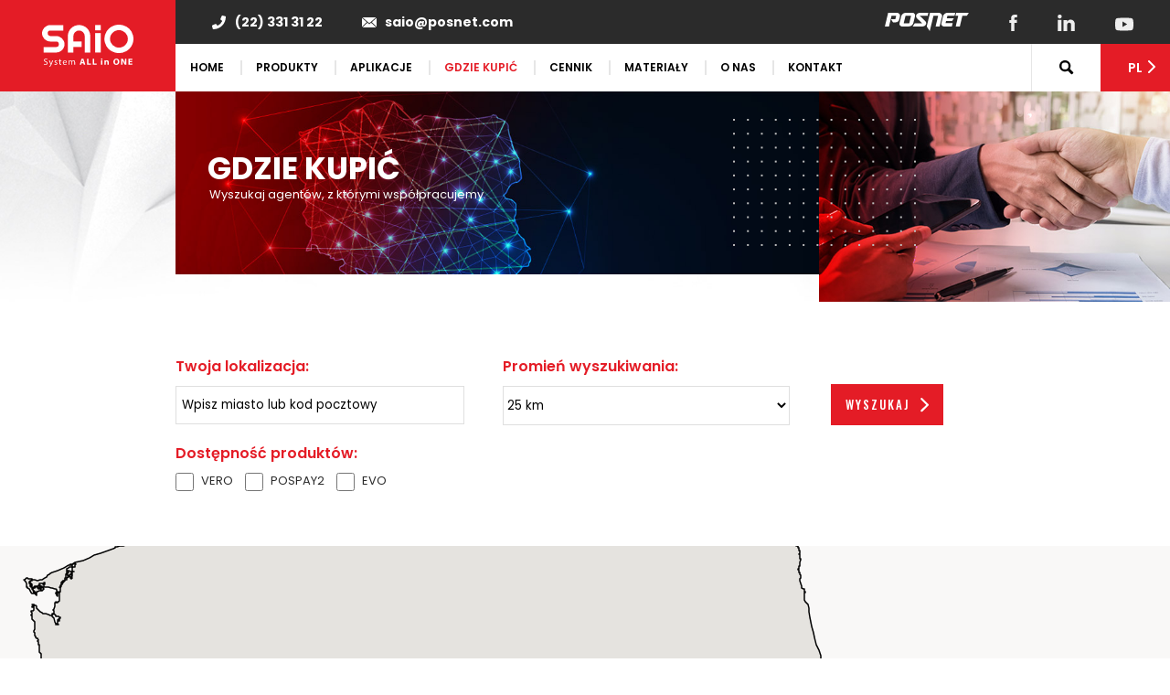

--- FILE ---
content_type: text/html; charset=UTF-8
request_url: https://saio.posnet.com.pl/gdzie-kupic/contact/99/optikom-piotr-krolikowski
body_size: 60010
content:
<!DOCTYPE html>
<html lang="pl">
<head>
<meta http-equiv="Content-Type" content="text/html; charset=UTF-8" />
<meta http-equiv="X-UA-Compatible" content="IE=edge" />
<meta name="author" content="" />
<meta name="robots" content="index, follow" />
<meta name="description" content="" />
<meta name="viewport" content="width=device-width, initial-scale=1.0" />
<title>Gdzie kupić - SAIO - System All in One</title>


<link rel="shortcut icon" type="image/x-icon" href="/favicon.ico" />
<link rel="stylesheet" type="text/css" href="/css/style.css" />
<link rel="preconnect" href="https://fonts.googleapis.com">
<link rel="preconnect" href="https://fonts.gstatic.com" crossorigin />
<link href="https://fonts.googleapis.com/css2?family=Poppins:wght@100;200;300;400;500;600;700;800;900&display=swap" rel="stylesheet" />
<link href="https://fonts.googleapis.com/css2?family=Oswald:wght@200;300;400;500;600;700&display=swap" rel="stylesheet">
<!--[If lt IE 9]>
<script type="text/javascript">
document.createElement("nav");
document.createElement("header");
document.createElement("footer");
document.createElement("div");
document.createElement("aside");
document.createElement("article");
</script>
<![endif]-->
<link rel="stylesheet" href="/js/lightbox/css/lightbox.css" />
<script src="/js/jquery/jquery-1.10.2.min.js"></script>
<script src="/js/jquery/parallax/js/jquery.easing.1.3.js"></script>
<script src="/js/jquery/js.cookie.js"></script>
<script src="/js/frontend/index.js"></script>
<script src="/js/frontend/FadeInOnFocus.js"></script>
<script src="/js/jquery/jquery.scrollTo.js"></script>
<script>
//<![CDATA[

//]]>
</script>
<meta name="google-site-verification" content="ZaJTAOirDAiTQ6mmPTjk6f_r408j_7XY4Zby2f3UZj0" />
<meta name="google-site-verification" content="MECqmHMr_DXji6ZFCOSD2XWk2fDK46NxQSA38hj9EN4" />
<style>
.index162 .btn {    
font-size: 18px !important;}
.index162 .header_nav{
visibility:hidden}
.index162 header{
background: transparent}
</style>
<script>

//]]>
</script>




</head>
<body class="index26">
<header>
    <a href="/" class="header_logo">
        <img src="/img/svg/saio-logo.svg" alt="SAIO - System All in One" />
    </a>
    <div class="header_wrap">
        <div class="header_info">
            <div class="info_contact">
                <a class="info_phone" href="tel:(22) 331 31 22">(22) 331 31 22</a>
                <a class="info_mail" href="mailto:saio@posnet.com">saio@posnet.com</a>
            </div>
            <div class="info_sm">
                <a href="https://www.posnet.com.pl/" class="posnet_ico" target="_blank"></a>
                <a href="https://www.facebook.com/Posnet-Polska-SA-102040684884946" class="fb_ico" target="_blank"></a>
                <a href="https://pl.linkedin.com/company/posnet-polska-s-a-" class="in_ico" target="_blank"></a>
                <a href="https://www.youtube.com/channel/UCF76xKicuxF7EKToLRSteXg" class="yt_ico" target="_blank"></a>
            </div>
        </div>
        <div class="header_nav">
            <nav id="nav_main">
                




    <ul>

                                                    
                                    
                                                                                        
                    <li>
                        <a
                            class="menu-elem-23"
                            
                                                        href="/home"
                        >Home</a>

                        <div id="element-23" class="menu-element-container">
                                                    </div>

                    </li>

                                                                                
                                    
                                                                                        
                    <li class="element-btn" data-element="24">
                        <a
                            class="menu-elem-24"
                            
                                                        href="/produkty"
                        >Produkty</a>

                        <div id="element-24" class="menu-element-container">
                                                            <div class="products-menu">

                                        
        <div class="products_menu_item">
            <div>
                <div class="products_menu_lp">01</div>
                <div class="products_menu_title">VERO</div>
            </div>
            <div class="products_menu_foto">
                                    <img src="/files/products/frontend/warstwa-6-neutral.png" alt="" />
                            </div>
            <div>
                <div class="products_menu_desc"><p>V<span style="text-transform:lowercase">ero to nowoczesny, kompletny i kompaktowy </span><strong>POS</strong><span style="text-transform:lowercase"><strong> </strong>w atrakcyjnej cenie z wbudowaną drukarką fiskalną i zainstalowaną aplikacją sprzedażową.</span> Vero to POS <span style="text-transform:lowercase">intuicyjny w obsłudze i gotowy do pracy od razu po uruchomieniu.</span></p>
</div>
                <a class="btn" href="/produkty/product/1/vero">
                    Zobacz VERO
                </a>
            </div>
        </div>
                                    
        <div class="products_menu_item">
            <div>
                <div class="products_menu_lp">02</div>
                <div class="products_menu_title">POSPAY2</div>
            </div>
            <div class="products_menu_foto">
                                    <img src="/files/products/frontend/pospay2-list.png" alt="" />
                            </div>
            <div>
                <div class="products_menu_desc"><p>P<span style="text-transform:lowercase">os</span>p<span style="text-transform:lowercase">ay2 </span>ONLINE <span style="text-transform:lowercase">łączy w sobie funkcjonalności kasy, drukarki fiskalnej i terminala płatniczego. </span>N<span style="text-transform:lowercase">ależy do rodzin urządzeń </span>SAIO<span style="text-transform:lowercase">, które są skonstruowane zgodnie z filozofią</span> "A<span style="text-transform:lowercase">ll in </span>O<span style="text-transform:lowercase">ne". </span>P<span style="text-transform:lowercase">os</span>p<span style="text-transform:lowercase">ay</span>2 ONLINE<span style="text-transform:lowercase"> to wygoda, mobilność, multizadaniowość i możliwość płatności wszystkimi rodzajami kart płatniczych.</span></p>
</div>
                <a class="btn" href="/produkty/product/2/pospay2">
                    Zobacz POSPAY2
                </a>
            </div>
        </div>
                                    
        <div class="products_menu_item">
            <div>
                <div class="products_menu_lp">03</div>
                <div class="products_menu_title">EVO</div>
            </div>
            <div class="products_menu_foto">
                                    <img src="/files/products/frontend/evo-prime.jpg" alt="" />
                            </div>
            <div>
                <div class="products_menu_desc"><p>Evo to wygodny, mobilny i kompleksowy POS dla małych i średnich przedsiębiorców. Dzięki atrakcyjnej cenie wynajmu jego użytkowanie gwarantuje duże oszczędności.</p>

<p>Evo oferuje intuicyjną aplikację sprzedażową oraz możliwość obsługi płatności bezgotówkowych.</p>
</div>
                <a class="btn" href="/produkty/product/3/evo">
                    Zobacz EVO
                </a>
            </div>
        </div>
    
</div>

                                                    </div>

                    </li>

                                                                                
                                    
                                                                                        
                    <li>
                        <a
                            class="menu-elem-25"
                            
                                                        href="/aplikacje"
                        >Aplikacje</a>

                        <div id="element-25" class="menu-element-container">
                                                    </div>

                    </li>

                                                                                
                                    
                                                                                        
                    <li>
                        <a
                            class="menu-elem-26 selected"
                            
                                                        href="/gdzie-kupic"
                        >Gdzie kupić</a>

                        <div id="element-26" class="menu-element-container">
                                                    </div>

                    </li>

                                                                                
                                    
                                                                                        
                    <li>
                        <a
                            class="menu-elem-27"
                            
                                                        href="/cennik"
                        >Cennik</a>

                        <div id="element-27" class="menu-element-container">
                                                    </div>

                    </li>

                                                                                
                                    
                                                                                        
                    <li>
                        <a
                            class="menu-elem-28"
                            
                                                        href="/materialy"
                        >Materiały</a>

                        <div id="element-28" class="menu-element-container">
                                                    </div>

                    </li>

                                                                                
                                    
                                                                                        
                    <li>
                        <a
                            class="menu-elem-29"
                            
                                                        href="/o-nas"
                        >O nas</a>

                        <div id="element-29" class="menu-element-container">
                                                    </div>

                    </li>

                                                                                
                                    
                                                                                        
                    <li>
                        <a
                            class="menu-elem-30"
                            
                                                        href="/kontakt"
                        >Kontakt</a>

                        <div id="element-30" class="menu-element-container">
                                                    </div>

                    </li>

                                                                                                                                                                                                    
    </ul>


            </nav>
            <nav id="nav_rwd">
                


<div id="rwd-menu-button"><span>MENU</span></div>
<div id="rwd-menu-container">
    
    
    <ul class="rwd-main">
        
                                
                                                    
        <li>
            <a href="/home" >
                Home
            </a>
        </li>

        
                    
                                                    
        <li>
            <a href="/produkty" >
                Produkty
            </a>
        </li>

        
                    
                                                    
        <li>
            <a href="/aplikacje" >
                Aplikacje
            </a>
        </li>

        
                    
                                                    
        <li>
            <a href="/gdzie-kupic" >
                Gdzie kupić
            </a>
        </li>

        
                    
                                                    
        <li>
            <a href="/cennik" >
                Cennik
            </a>
        </li>

        
                    
                                                    
        <li>
            <a href="/materialy" >
                Materiały
            </a>
        </li>

        
                    
                                                    
        <li>
            <a href="/o-nas" >
                O nas
            </a>
        </li>

        
                    
                                                    
        <li>
            <a href="/kontakt" >
                Kontakt
            </a>
        </li>

        
                                                                        
    </ul>

</div>

            </nav>
            
            
<a id="nav_search" href="/szukaj">
    <img src="/img/svg/search-icon.svg" alt="Szukaj" />
</a>

                
            <nav id="nav_lang">
                    <div class="lang-switch">
        <span>pl</span>
        <ul>
                                            <li>
                    <a class="selected" href="/pl/gdzie-kupic/contact/99/optikom-piotr-krolikowski">
                        pl
                    </a>
                </li>
                                            <li>
                    <a href="/en/gdzie-kupic/contact/99/optikom-piotr-krolikowski">
                        en
                    </a>
                </li>
                                            <li>
                    <a href="/ua/gdzie-kupic/contact/99/optikom-piotr-krolikowski">
                        ua
                    </a>
                </li>
                    </ul>
    </div>

            </nav>
        </div>
    </div>
</header>


    

    
    
    
    

<div class="page_banner" id="page_banner_26">
    <div></div>
    <div class="page_banner_foto1" style="background: url(/files/page-banner/frontend/gdzie-kupic-1.jpg) top center no-repeat;"> 
        <div class="page_banner_foto1_wrap">
            <div class="page_banner_title">Gdzie kupić</div> 
                        <div class="page_banner_desc"><p>Wyszukaj agentów, z którymi współpracujemy.</p>
</div>
        </div>
        <div class="page_banner_dot"><img src="/img/svg/banner-page-dot.svg" alt="" /></div>
    </div>  
    <div class="page_banner_foto2" style="background: url(/files/page-banner/frontend/gdzie-kupic-2.jpg) top center no-repeat;">
    </div>
</div>


    



<div class="page">
            
    








<script>
//<![CDATA[
function ContactMapGoogleMapLoadedHandler() {
    ContactMapInit(
        "map",
        "52.18112686746058",
        "20.924491547048092",
        7,//15,
        "",
        true
    );
}
var ContactMapDomain = "saio.posnet.com.pl";
var Addresses = [
            {
        
        title: "Posnet\u0020Polska\u0020S.A.\u0020Oddzia\u0142\u0020Gda\u0144sk\u0020w\u0020Cieplewie",
        province: "Pomorskie",
        town: "Cieplewo",
        address: "83\u002D031\u0020Cieplewo,\u0020ul.\u0020Rzemie\u015Blnicza\u00203",
        email: "handel@gdansk.posnet.com",
        phone: "(58) 772-20-00",
        openHours: "\u0020pon\u002Dpt\u003A\u00208.00\u0020\u002D\u002016.00",
        description: "",
        lat: "54.2303673",
        lng: "18.637407",
        premium: true,
        distance: "-",
        duration: "-",
        link: "/gdzie-kupic/contact/301"
    },
            {
        
        title: "Posnet\u0020Polska\u0020S.A.\u0020Oddzia\u0142\u0020w\u0020\u0141odzi",
        province: "\u0141\u00F3dzkie",
        town: "\u0141\u00F3d\u017A",
        address: "90\u002D028\u0020\u0141\u00F3d\u017A,\u0020ul.\u0020Nawrot\u0020101",
        email: "handel@lodz.posnet.com",
        phone: "(42) 259-47-00",
        openHours: "pon\u002Dpt\u003A\u00208.00\u0020\u002D\u002016.00",
        description: "",
        lat: "51.7641",
        lng: "19.4814",
        premium: true,
        distance: "-",
        duration: "-",
        link: "/gdzie-kupic/contact/302"
    },
            {
        
        title: "Posnet\u0020Polska\u0020S.A.\u0020Oddzia\u0142\u0020w\u0020Katowicach",
        province: "\u015Al\u0105skie",
        town: "Katowice",
        address: "40\u002D592\u0020Katowice,\u0020ul.\u0020Miko\u0142owska\u0020152,",
        email: "handel@katowice.posnet.com",
        phone: "(32) 732-10-00",
        openHours: "pon\u002Dpt\u003A\u00208.00\u0020\u002D\u002016.00",
        description: "",
        lat: "50.2431437",
        lng: "18.9962778",
        premium: true,
        distance: "-",
        duration: "-",
        link: "/gdzie-kupic/contact/303"
    },
            {
        
        title: "Posnet\u0020Polska\u0020S.A.\u0020Oddzia\u0142\u0020w\u0020Warszawie",
        province: "Mazowieckie",
        town: "Warszawa",
        address: "02\u002D281\u0020Warszawa,\u0020ul.\u0020Municypalna\u002033",
        email: "handel@warszawa.posnet.com",
        phone: "(22) 822-04-64",
        openHours: "pon\u002Dpt\u003A\u00208.00\u0020\u002D\u002016.00",
        description: "",
        lat: "52.181163",
        lng: "20.9242949",
        premium: true,
        distance: "-",
        duration: "-",
        link: "/gdzie-kupic/contact/304"
    },
            {
        
        title: "Posnet\u0020Polska\u0020S.A.\u0020Oddzia\u0142\u0020w\u0020Lublinie",
        province: "Lubelskie",
        town: "Lublin",
        address: "ul.\u0020Jana\u0020\u015Anie\u017Cy\u0144skiego\u00201,\u002020\u002D706\u0020Lublin",
        email: "handel@lublin.posnet.com",
        phone: "(81) 452-96-00",
        openHours: "pon\u002Dpt\u003A\u00208.00\u0020\u002D\u002016.00",
        description: "",
        lat: "51.2444335",
        lng: "22.5099955",
        premium: true,
        distance: "-",
        duration: "-",
        link: "/gdzie-kupic/contact/305"
    },
            {
        
        title: "Posnet\u0020Polska\u0020S.A.\u0020Oddzia\u0142\u0020we\u0020Wroc\u0142awiu",
        province: "Dolno\u015Bl\u0105skie",
        town: "Wroc\u0142aw",
        address: "51\u002D602\u0020Wroc\u0142aw,\u0020Al.\u0020Jana\u0020Kochanowskiego\u002013",
        email: "handel@wroclaw.posnet.com",
        phone: "(71) 756-44-00",
        openHours: "pon\u002Dpt\u003A\u00208.00\u0020\u002D\u002016.00",
        description: "",
        lat: "51.1178621",
        lng: "17.0763327",
        premium: true,
        distance: "-",
        duration: "-",
        link: "/gdzie-kupic/contact/306"
    },
            {
        
        title: "Autoryzowany\u0020Agent\u0020Posnet",
        province: "Pomorskie",
        town: "L\u0119bork",
        address: "84\u002D300\u0020L\u0119bork,\u00201\u0020Maja",
        email: "handel@gdansk.posnet.com",
        phone: "(58) 772-20-00",
        openHours: "9\u003A00\u0020\u002D\u002018\u003A00",
        description: "",
        lat: "54.5390047",
        lng: "17.7443022",
        premium: false,
        distance: "-",
        duration: "-",
        link: "/gdzie-kupic/contact/256"
    },
            {
        
        title: "Autoryzowany\u0020Agent\u0020Posnet",
        province: "Ma\u0142opolskie",
        town: "Nowy\u0020Targ",
        address: "",
        email: "handel@katowice.posnet.com",
        phone: "(32) 732-10-00",
        openHours: "",
        description: "",
        lat: "49.4810767",
        lng: "20.0302522",
        premium: false,
        distance: "-",
        duration: "-",
        link: "/gdzie-kupic/contact/512"
    },
            {
        
        title: "Autoryzowany\u0020Agent\u0020Posnet",
        province: "Pomorskie",
        town: "Mielec",
        address: "39\u002D300\u0020Mielec,\u0020ul.\u0020Wolno\u015Bci\u002032",
        email: "handel@lublin.posnet.com",
        phone: "(81) 452-96-00",
        openHours: "",
        description: "",
        lat: "50.2865492",
        lng: "21.4342398",
        premium: false,
        distance: "-",
        duration: "-",
        link: "/gdzie-kupic/contact/257"
    },
            {
        
        title: "Autoryzowany\u0020Agent\u0020Posnet",
        province: "\u015Al\u0105skie",
        town: "Katowice",
        address: "",
        email: "handel@katowice.posnet.com",
        phone: "(32) 732-10-00",
        openHours: "",
        description: "",
        lat: "50.21178668736221",
        lng: "18.985162327615544",
        premium: false,
        distance: "-",
        duration: "-",
        link: "/gdzie-kupic/contact/513"
    },
            {
        
        title: "Autoryzowany\u0020Agent\u0020Posnet",
        province: "Podlaskie",
        town: "Bielsk\u0020Podlaski",
        address: "17\u002D100\u0020Bielsk\u0020Podlaski,\u0020ul.\u0020Mickiewicza\u002029",
        email: "handel@warszawa.posnet.com",
        phone: "(22) 822-04-64",
        openHours: "8\u003A00\u0020\u002D\u002017\u003A00",
        description: "",
        lat: "52.7677609",
        lng: "23.1904141",
        premium: false,
        distance: "-",
        duration: "-",
        link: "/gdzie-kupic/contact/258"
    },
            {
        
        title: "Autoryzowany\u0020Agent\u0020Posnet",
        province: "\u015Al\u0105skie",
        town: "Bielsko\u002DBia\u0142a",
        address: "",
        email: "handel@katowice.posnet.com",
        phone: "(32) 732-10-00",
        openHours: "",
        description: "",
        lat: "49.80498212133329",
        lng: "19.04352307319641",
        premium: false,
        distance: "-",
        duration: "-",
        link: "/gdzie-kupic/contact/514"
    },
            {
        
        title: "Autoryzowany\u0020Agent\u0020Posnet",
        province: "Podlaskie",
        town: "15\u002D850\u0020Bia\u0142ystok",
        address: "15\u002D850\u0020Bia\u0142ystok,\u0020ul.\u0020Sitarska\u00207",
        email: "handel@warszawa.posnet.com",
        phone: "(22) 822-04-64",
        openHours: "8\u003A00\u0020\u002D\u002016\u003A00",
        description: "",
        lat: "53.140564",
        lng: "23.1490609",
        premium: false,
        distance: "-",
        duration: "-",
        link: "/gdzie-kupic/contact/259"
    },
            {
        
        title: "Autoryzowany\u0020Agent\u0020Posnet",
        province: "\u002D",
        town: "",
        address: "",
        email: "",
        phone: "",
        openHours: "",
        description: "",
        lat: "50.26427161097821",
        lng: "19.023569583368953",
        premium: false,
        distance: "-",
        duration: "-",
        link: "/gdzie-kupic/contact/515"
    },
            {
        
        title: "Autoryzowany\u0020Agent\u0020Posnet",
        province: "Mazowieckie",
        town: "08\u002D430\u0020\u017Belech\u00F3w",
        address: "08\u002D430\u0020\u017Belech\u00F3w,\u0020ul.\u0020Ch\u0142opickiego\u002020",
        email: "handel@warszawa.posnet.com",
        phone: "(22) 822-04-64",
        openHours: "",
        description: "",
        lat: "51.808581584300406",
        lng: "21.893343329429626",
        premium: false,
        distance: "-",
        duration: "-",
        link: "/gdzie-kupic/contact/260"
    },
            {
        
        title: "Autoryzowany\u0020Agent\u0020Posnet",
        province: "Ma\u0142opolskie",
        town: "Krak\u00F3w",
        address: "",
        email: "handel@katowice.posnet.com",
        phone: "(32) 732-10-00",
        openHours: "",
        description: "",
        lat: "50.26427161097821",
        lng: "19.023569583368953",
        premium: false,
        distance: "-",
        duration: "-",
        link: "/gdzie-kupic/contact/516"
    },
            {
        
        title: "Autoryzowany\u0020Agent\u0020Posnet",
        province: "Mazowieckie",
        town: "Radzymin",
        address: "05\u002D250\u0020Radzymin,\u0020ul.\u0020Stary\u0020Rynek\u002018",
        email: "handel@warszawa.posnet.com",
        phone: "(22) 822-04-64",
        openHours: "8\u003A00\u0020\u002D\u002019\u003A00",
        description: "",
        lat: "52.418975",
        lng: "21.180935",
        premium: false,
        distance: "-",
        duration: "-",
        link: "/gdzie-kupic/contact/261"
    },
            {
        
        title: "Autoryzowany\u0020Agent\u0020Posnet",
        province: "Mazowieckie",
        town: "Warszawa",
        address: "03\u002D114\u0020Warszawa,\u0020ul.\u0020\u015Awiatowida\u002058a",
        email: "handel@warszawa.posnet.com",
        phone: "(22) 822-04-64",
        openHours: "",
        description: "",
        lat: "52.3312393",
        lng: "20.9421914",
        premium: false,
        distance: "-",
        duration: "-",
        link: "/gdzie-kupic/contact/262"
    },
            {
        
        title: "Autoryzowany\u0020Agent\u0020Posnet",
        province: "\u015Al\u0105skie",
        town: "Sosnowiec",
        address: "",
        email: "handel@katowice.posnet.com",
        phone: "(32) 732-10-00",
        openHours: "",
        description: "",
        lat: "50.27389123378807",
        lng: "19.12929743528366",
        premium: false,
        distance: "-",
        duration: "-",
        link: "/gdzie-kupic/contact/518"
    },
            {
        
        title: "Autoryzowany\u0020Agent\u0020Posnet",
        province: "Mazowieckie",
        town: "Warszawa",
        address: "00\u002D355\u0020Warszawa,\u0020ul.\u0020Tamka\u002034",
        email: "handel@warszawa.posnet.com",
        phone: "(22) 822-04-64",
        openHours: "9\u003A00\u0020\u002D\u002016\u003A00",
        description: "",
        lat: "52.237119",
        lng: "21.0245049",
        premium: false,
        distance: "-",
        duration: "-",
        link: "/gdzie-kupic/contact/263"
    },
            {
        
        title: "Autoryzowany\u0020Agent\u0020Posnet",
        province: "Wielkopolskie",
        town: "63\u002D700\u0020Krotoszyn,\u0020Ko\u017Ami\u0144ska\u002069A",
        address: "",
        email: "handel@wroclaw.posnet.com",
        phone: "(71) 756-44-00",
        openHours: "",
        description: "",
        lat: "51.705162383574226",
        lng: "17.43840605020523",
        premium: false,
        distance: "-",
        duration: "-",
        link: "/gdzie-kupic/contact/519"
    },
            {
        
        title: "Autoryzowany\u0020Agent\u0020Posnet",
        province: "Opolskie",
        town: "Opole",
        address: "45\u002D325\u0020Opole,\u0020ul.\u0020\u015Awiatowida\u00205",
        email: "handel@katowice.posnet.com",
        phone: "(32) 732-10-00",
        openHours: "8\u003A00\u0020\u002D\u002016\u003A00",
        description: "",
        lat: "50.663742",
        lng: "17.9595793",
        premium: false,
        distance: "-",
        duration: "-",
        link: "/gdzie-kupic/contact/264"
    },
            {
        
        title: "Autoryzowany\u0020Agent\u0020Posnet",
        province: "Ma\u0142opolskie",
        town: "Krak\u00F3w",
        address: "",
        email: "handel@katowice.posnet.com",
        phone: "(32) 732-10-00",
        openHours: "",
        description: "",
        lat: "50.26427161097821",
        lng: "19.023569583368953",
        premium: false,
        distance: "-",
        duration: "-",
        link: "/gdzie-kupic/contact/520"
    },
            {
        
        title: "Autoryzowany\u0020Agent\u0020Posnet",
        province: "\u0141\u00F3dzkie",
        town: "Sieradz",
        address: "98\u002D200\u0020Sieradz,\u0020al.\u0020Grunwaldzka\u00201A",
        email: "handel@lodz.posnet.com",
        phone: "(42) 259-47-00",
        openHours: "9\u003A00\u0020\u002D\u002017\u003A00",
        description: "",
        lat: "51.588262",
        lng: "18.719364",
        premium: false,
        distance: "-",
        duration: "-",
        link: "/gdzie-kupic/contact/265"
    },
            {
        
        title: "Autoryzowany\u0020Agent\u0020Posnet",
        province: "\u0141\u00F3dzkie",
        town: "Zdu\u0144ska\u0020Wola",
        address: "98\u002D220\u0020Zdu\u0144ska\u0020Wola,\u0020Osmoli\u0144ska\u002027B",
        email: "handel@lodz.posnet.com",
        phone: "(42) 259-47-00",
        openHours: "9\u003A00\u0020\u002D\u002017\u003A00",
        description: "",
        lat: "51.5992973",
        lng: "18.9484154",
        premium: false,
        distance: "-",
        duration: "-",
        link: "/gdzie-kupic/contact/266"
    },
            {
        
        title: "Autoryzowany\u0020Agent\u0020Posnet",
        province: "Opolskie",
        town: "G\u0142ubczyce",
        address: "",
        email: "handel@katowice.posnet.com",
        phone: "(32) 732-10-00",
        openHours: "",
        description: "",
        lat: "50.20106810000001",
        lng: "17.8247907",
        premium: false,
        distance: "-",
        duration: "-",
        link: "/gdzie-kupic/contact/522"
    },
            {
        
        title: "Autoryzowany\u0020Agent\u0020Posnet",
        province: "Pomorskie",
        town: "Gda\u0144sk",
        address: "80\u002D175\u0020Gda\u0144sk,\u0020ul.\u0020Mariana\u0020Pelczara\u002014\/2",
        email: "handel@gdansk.posnet.com",
        phone: "(58) 772-20-00",
        openHours: "10\u003A00\u0020\u002D\u002018\u003A00",
        description: "",
        lat: "54.3317884",
        lng: "18.5612864",
        premium: false,
        distance: "-",
        duration: "-",
        link: "/gdzie-kupic/contact/267"
    },
            {
        
        title: "Autoryzowany\u0020Agent\u0020Posnet",
        province: "Ma\u0142opolskie",
        town: "Krynica\u002DZdr\u00F3j",
        address: "",
        email: "handel@katowice.posnet.com",
        phone: "(32) 732-10-00",
        openHours: "",
        description: "",
        lat: "50.26427161097821",
        lng: "19.023569583368953",
        premium: false,
        distance: "-",
        duration: "-",
        link: "/gdzie-kupic/contact/523"
    },
            {
        
        title: "Autoryzowany\u0020Agent\u0020Posnet",
        province: "Dolno\u015Bl\u0105skie",
        town: "Wroc\u0142aw",
        address: "51\u002D149\u0020Wroc\u0142aw,\u0020Koszarowa\u00207",
        email: "handel@wroclaw.posnet.com",
        phone: "(71) 756-44-00",
        openHours: "",
        description: "",
        lat: "51.1428559",
        lng: "17.061688",
        premium: false,
        distance: "-",
        duration: "-",
        link: "/gdzie-kupic/contact/268"
    },
            {
        
        title: "Autoryzowany\u0020Agent\u0020Posnet",
        province: "\u015Al\u0105skie",
        town: "K\u0142obuck",
        address: "",
        email: "handel@katowice.posnet.com",
        phone: "(32) 732-10-00",
        openHours: "",
        description: "",
        lat: "50.901333",
        lng: "18.9345063",
        premium: false,
        distance: "-",
        duration: "-",
        link: "/gdzie-kupic/contact/524"
    },
            {
        
        title: "Autoryzowany\u0020Agent\u0020Posnet",
        province: "Mazowieckie",
        town: "Radom",
        address: "26\u002D615\u0020Radom,\u0020ul.\u0020Szewska\u00206",
        email: "handel@wroclaw.posnet.com",
        phone: "(71) 756-44-00",
        openHours: "",
        description: "",
        lat: "51.402926220660476",
        lng: "21.144401914940836",
        premium: false,
        distance: "-",
        duration: "-",
        link: "/gdzie-kupic/contact/269"
    },
            {
        
        title: "Autoryzowany\u0020Agent\u0020Posnet",
        province: "Ma\u0142opolskie",
        town: "32\u002D700\u0020Bochnia,\u0020Krakowska\u002012",
        address: "",
        email: "handel@katowice.posnet.com",
        phone: "(32) 732-10-00",
        openHours: "",
        description: "",
        lat: "49.966906967141725",
        lng: "20.4231611358026",
        premium: false,
        distance: "-",
        duration: "-",
        link: "/gdzie-kupic/contact/525"
    },
            {
        
        title: "Autoryzowany\u0020Agent\u0020Posnet",
        province: "Dolno\u015Bl\u0105skie",
        town: "58\u002D304\u0020Wa\u0142brzych",
        address: "",
        email: "handel@wroclaw.posnet.com",
        phone: "(71) 756-44-00",
        openHours: "",
        description: "",
        lat: "50.796617971420055",
        lng: "16.252115964889526",
        premium: false,
        distance: "-",
        duration: "-",
        link: "/gdzie-kupic/contact/526"
    },
            {
        
        title: "Autoryzowany\u0020Agent\u0020Posnet",
        province: "Mazowieckie",
        town: "Soko\u0142\u00F3w\u0020Podlaski",
        address: "08\u002D300\u0020Soko\u0142\u00F3w\u0020Podlaski,\u0020ul.\u0020Wokulskiego\u00203",
        email: "handel@warszawa.posnet.com",
        phone: "(22) 822-04-64",
        openHours: "",
        description: "",
        lat: "52.4080439",
        lng: "22.23236",
        premium: false,
        distance: "-",
        duration: "-",
        link: "/gdzie-kupic/contact/271"
    },
            {
        
        title: "Autoryzowany\u0020Agent\u0020Posnet",
        province: "Dolno\u015Bl\u0105skie",
        town: "Trzebnica",
        address: "",
        email: "handel@wroclaw.posnet.com",
        phone: "(71) 756-44-00",
        openHours: "",
        description: "",
        lat: "51.310168486857854",
        lng: "17.064139991998672",
        premium: false,
        distance: "-",
        duration: "-",
        link: "/gdzie-kupic/contact/527"
    },
            {
        
        title: "Autoryzowany\u0020Agent\u0020Posnet",
        province: "Mazowieckie",
        town: "Warszawa",
        address: "02\u002D738\u0020Warszawa,\u0020ul.\u0020Dominika\u0144ska\u002021B",
        email: "handel@warszawa.posnet.com",
        phone: "(22) 822-04-64",
        openHours: "",
        description: "",
        lat: "52.1764439",
        lng: "21.0343859",
        premium: false,
        distance: "-",
        duration: "-",
        link: "/gdzie-kupic/contact/272"
    },
            {
        
        title: "Autoryzowany\u0020Agent\u0020Posnet",
        province: "Dolno\u015Bl\u0105skie",
        town: "Ole\u015Bnica",
        address: "",
        email: "handel@wroclaw.posnet.com",
        phone: "(71) 756-44-00",
        openHours: "",
        description: "",
        lat: "50.26427161097821",
        lng: "19.023569583368953",
        premium: false,
        distance: "-",
        duration: "-",
        link: "/gdzie-kupic/contact/528"
    },
            {
        
        title: "Autoryzowany\u0020Agent\u0020Posnet",
        province: "Pomorskie",
        town: "GDA\u0143SK",
        address: "",
        email: "handel@gdansk.posnet.com",
        phone: "(58) 772-20-00",
        openHours: "",
        description: "",
        lat: "54.393037",
        lng: "18.5817289",
        premium: false,
        distance: "-",
        duration: "-",
        link: "/gdzie-kupic/contact/529"
    },
            {
        
        title: "Autoryzowany\u0020Agent\u0020Posnet",
        province: "Ma\u0142opolskie",
        town: "Krak\u00F3w",
        address: "31\u002D274\u0020Krak\u00F3w,\u0020ul.\u0020Opolska\u002037",
        email: "handel@katowice.posnet.com",
        phone: "(32) 732-10-00",
        openHours: "9\u003A00\u0020\u002D\u002018\u003A00",
        description: "",
        lat: "50.090852",
        lng: "19.9265518",
        premium: false,
        distance: "-",
        duration: "-",
        link: "/gdzie-kupic/contact/274"
    },
            {
        
        title: "Autoryzowany\u0020Agent\u0020Posnet",
        province: "Wielkopolskie",
        town: "Pozna\u0144",
        address: "",
        email: "handel@lodz.posnet.com",
        phone: "(42) 259-47-00",
        openHours: "",
        description: "",
        lat: "52.38786033926148",
        lng: "16.867816782323644",
        premium: false,
        distance: "-",
        duration: "-",
        link: "/gdzie-kupic/contact/530"
    },
            {
        
        title: "Autoryzowany\u0020Agent\u0020Posnet",
        province: "\u015Al\u0105skie",
        town: "Tychy",
        address: "43\u002D100\u0020Tychy,\u0020ul.\u0020Powsta\u0144c\u00F3w\u002016",
        email: "handel@katowice.posnet.com",
        phone: "(32) 732-10-00",
        openHours: "8\u003A00\u0020\u002D\u002018\u003A00",
        description: "",
        lat: "50.1343049",
        lng: "18.9830535",
        premium: false,
        distance: "-",
        duration: "-",
        link: "/gdzie-kupic/contact/275"
    },
            {
        
        title: "Autoryzowany\u0020Agent\u0020Posnet",
        province: "Podkarpackie",
        town: "Przemy\u015Bl",
        address: "",
        email: "handel@lublin.posnet.com",
        phone: "(81) 452-96-00",
        openHours: "",
        description: "",
        lat: "49.78196819999999",
        lng: "22.7704119",
        premium: false,
        distance: "-",
        duration: "-",
        link: "/gdzie-kupic/contact/531"
    },
            {
        
        title: "Autoryzowany\u0020Agent\u0020Posnet",
        province: "\u015Al\u0105skie",
        town: "Sosnowiec",
        address: "41\u002D200\u0020Sosnowiec,\u0020ul.\u0020Sienkiewicza\u00203",
        email: "handel@katowice.posnet.com",
        phone: "(32) 732-10-00",
        openHours: "8\u003A00\u0020\u002D\u002018\u003A00",
        description: "",
        lat: "50.2735719",
        lng: "19.1269235",
        premium: false,
        distance: "-",
        duration: "-",
        link: "/gdzie-kupic/contact/276"
    },
            {
        
        title: "Autoryzowany\u0020Agent\u0020Posnet",
        province: "\u015Al\u0105skie",
        town: "\u017Bory",
        address: "",
        email: "handel@katowice.posnet.com",
        phone: "(32) 732-10-00",
        openHours: "",
        description: "",
        lat: "50.045450911937735",
        lng: "18.68241260699098",
        premium: false,
        distance: "-",
        duration: "-",
        link: "/gdzie-kupic/contact/532"
    },
            {
        
        title: "Autoryzowany\u0020Agent\u0020Posnet",
        province: "\u015Al\u0105skie",
        town: "B\u0119dzin",
        address: "42\u002D500\u0020B\u0119dzin,\u0020ul.\u0020Pi\u0142sudskiego\u002071",
        email: "handel@katowice.posnet.com",
        phone: "(32) 732-10-00",
        openHours: "10\u003A00\u0020\u002D\u002018\u003A00",
        description: "",
        lat: "50.3170353",
        lng: "19.1204969",
        premium: false,
        distance: "-",
        duration: "-",
        link: "/gdzie-kupic/contact/277"
    },
            {
        
        title: "Autoryzowany\u0020Agent\u0020Posnet",
        province: "Ma\u0142opolskie",
        town: "Krak\u00F3w",
        address: "",
        email: "handel@katowice.posnet.com",
        phone: "(32) 732-10-00",
        openHours: "",
        description: "",
        lat: "50.10461001728056",
        lng: "20.012512654066086",
        premium: false,
        distance: "-",
        duration: "-",
        link: "/gdzie-kupic/contact/533"
    },
            {
        
        title: "Autoryzowany\u0020Agent\u0020Posnet",
        province: "\u015Al\u0105skie",
        town: "Gliwice",
        address: "44\u002D100\u0020Gliwice,\u0020ul.\u0020Witkiewicza\u002049\/7",
        email: "handel@katowice.posnet.com",
        phone: "(32) 732-10-00",
        openHours: "",
        description: "",
        lat: "50.3047062",
        lng: "18.6864759",
        premium: false,
        distance: "-",
        duration: "-",
        link: "/gdzie-kupic/contact/278"
    },
            {
        
        title: "Autoryzowany\u0020Agent\u0020Posnet",
        province: "Ma\u0142opolskie",
        town: "Krak\u00F3w",
        address: "",
        email: "handel@katowice.posnet.com",
        phone: "(32) 732-10-00",
        openHours: "",
        description: "",
        lat: "50.09439443065661",
        lng: "19.932519793510437",
        premium: false,
        distance: "-",
        duration: "-",
        link: "/gdzie-kupic/contact/534"
    },
            {
        
        title: "Autoryzowany\u0020Agent\u0020Posnet",
        province: "\u015Awi\u0119tokrzyskie",
        town: "Kielce",
        address: "25\u002D312\u0020Kielce,\u0020ul.\u0020Warszawska\u002034\/302",
        email: "handel@lodz.posnet.com",
        phone: "(42) 259-47-00",
        openHours: "8\u003A30\u0020\u002D\u002017\u003A00",
        description: "",
        lat: "50.8772192",
        lng: "20.6355715",
        premium: false,
        distance: "-",
        duration: "-",
        link: "/gdzie-kupic/contact/279"
    },
            {
        
        title: "Autoryzowany\u0020Agent\u0020Posnet",
        province: "Pomorskie",
        town: "Byt\u00F3w",
        address: "",
        email: "handel@gdansk.posnet.com",
        phone: "(58) 772-20-00",
        openHours: "",
        description: "",
        lat: "54.18275943398736",
        lng: "17.488630414009094",
        premium: false,
        distance: "-",
        duration: "-",
        link: "/gdzie-kupic/contact/535"
    },
            {
        
        title: "Autoryzowany\u0020Agent\u0020Posnet",
        province: "Wielkopolskie",
        town: "Ostr\u00F3w\u0020Wielkopolski",
        address: "",
        email: "handel@wroclaw.posnet.com",
        phone: "(71) 756-44-00",
        openHours: "",
        description: "",
        lat: "51.649713175015066",
        lng: "17.820429365915377",
        premium: false,
        distance: "-",
        duration: "-",
        link: "/gdzie-kupic/contact/536"
    },
            {
        
        title: "Autoryzowany\u0020Agent\u0020Posnet",
        province: "Wielkopolskie",
        town: "Gorz\u00F3w\u0020wielkopolski",
        address: "",
        email: "handel@lodz.posnet.com",
        phone: "(42) 259-47-00",
        openHours: "",
        description: "",
        lat: "52.730028518093164",
        lng: "15.228341594338417",
        premium: false,
        distance: "-",
        duration: "-",
        link: "/gdzie-kupic/contact/537"
    },
            {
        
        title: "Autoryzowany\u0020Agent\u0020Posnet",
        province: "Ma\u0142opolskie",
        town: "Wadowice",
        address: "",
        email: "handel@katowice.posnet.com",
        phone: "(32) 732-10-00",
        openHours: "",
        description: "",
        lat: "49.88107046710148",
        lng: "19.496057331562042",
        premium: false,
        distance: "-",
        duration: "-",
        link: "/gdzie-kupic/contact/538"
    },
            {
        
        title: "Autoryzowany\u0020Agent\u0020Posnet",
        province: "Zachodniopomorskie",
        town: "Chabowo\u002032",
        address: "",
        email: "handel@gdansk.posnet.com",
        phone: "&#43;48 587722000",
        openHours: "",
        description: "",
        lat: "53.22838792053141",
        lng: "14.767077454381088",
        premium: false,
        distance: "-",
        duration: "-",
        link: "/gdzie-kupic/contact/539"
    },
            {
        
        title: "Autoryzowany\u0020Agent\u0020Posnet",
        province: "Pomorskie",
        town: "Stargard",
        address: "73\u002D110\u0020Stargard,\u0020ul.\u0020Dworcowa\u002026",
        email: "handel@gdansk.posnet.com",
        phone: "(58) 772-20-00",
        openHours: "8\u003A00\u0020\u002D\u002016\u003A00",
        description: "",
        lat: "53.3425699",
        lng: "15.0303837",
        premium: false,
        distance: "-",
        duration: "-",
        link: "/gdzie-kupic/contact/284"
    },
            {
        
        title: "Autoryzowany\u0020Agent\u0020Posnet",
        province: "Mazowieckie",
        town: "Ostr\u00F3w\u0020Mazowiecka",
        address: "07\u002D300\u0020Ostr\u00F3w\u0020Mazowiecka,\u0020ul.\u0020Pocztowa\u00203\/1a",
        email: "handel@warszawa.posnet.com",
        phone: "(22) 822-04-64",
        openHours: "",
        description: "",
        lat: "52.802537",
        lng: "21.893376",
        premium: false,
        distance: "-",
        duration: "-",
        link: "/gdzie-kupic/contact/285"
    },
            {
        
        title: "Autoryzowany\u0020Agent\u0020Posnet",
        province: "Ma\u0142opolskie",
        town: "Gorlice",
        address: "38\u002D300\u0020Gorlice,\u0020ul.\u002011\u0020Listopada\u002021",
        email: "handel@katowice.posnet.com",
        phone: "(32) 732-10-00",
        openHours: "8\u003A00\u0020\u002D\u002017\u003A00",
        description: "",
        lat: "49.65797481132212",
        lng: "21.164858043193817",
        premium: false,
        distance: "-",
        duration: "-",
        link: "/gdzie-kupic/contact/286"
    },
            {
        
        title: "Autoryzowany\u0020Agent\u0020Posnet",
        province: "Warmi\u0144sko\u002Dmazurskie",
        town: "14\u002D100\u0020Ostr\u00F3da",
        address: "14\u002D100\u0020Ostr\u00F3da,\u0020ul.\u0020Pi\u0142sudskiego\u00202",
        email: "handel@gdansk.posnet.com",
        phone: "(58) 772-20-00",
        openHours: "9\u003A00\u0020\u002D\u002018\u003A00",
        description: "",
        lat: "53.6946718",
        lng: "19.9671387",
        premium: false,
        distance: "-",
        duration: "-",
        link: "/gdzie-kupic/contact/287"
    },
            {
        
        title: "Autoryzowany\u0020Agent\u0020Posnet",
        province: "Warmi\u0144sko\u002Dmazurskie",
        town: "10\u002D527\u0020Olsztyn",
        address: "10\u002D527\u0020Olsztyn,\u0020ul.\u0020Partuzant\u00F3w\u002082",
        email: "handel@gdansk.posnet.com",
        phone: "(58) 772-20-00",
        openHours: "8\u003A00\u0020\u002D\u002016\u003A00",
        description: "",
        lat: "53.7525283",
        lng: "20.4870724",
        premium: false,
        distance: "-",
        duration: "-",
        link: "/gdzie-kupic/contact/288"
    },
            {
        
        title: "Autoryzowany\u0020Agent\u0020Posnet",
        province: "Zachodniopomorskie",
        town: "Koszalin",
        address: "75\u002D004\u0020Koszalin,\u0020ul.\u0020Mickiewicza\u002010",
        email: "handel@gdansk.posnet.com",
        phone: "(58) 772-20-00",
        openHours: "9\u003A00\u0020\u002D\u002017\u003A00",
        description: "",
        lat: "54.1907518",
        lng: "16.1837864",
        premium: false,
        distance: "-",
        duration: "-",
        link: "/gdzie-kupic/contact/289"
    },
            {
        
        title: "Autoryzowany\u0020Agent\u0020Posnet",
        province: "Mazowieckie",
        town: "03\u002D285\u0020WARSZAWA",
        address: "",
        email: "handel@warszawa.posnet.com",
        phone: "(22)8220464",
        openHours: "",
        description: "",
        lat: "52.29186220270488",
        lng: "21.05105124413967",
        premium: false,
        distance: "-",
        duration: "-",
        link: "/gdzie-kupic/contact/545"
    },
            {
        
        title: "Autoryzowany\u0020Agent\u0020Posnet",
        province: "Mazowieckie",
        town: "Warszawa",
        address: "",
        email: "handel@warszawa.posnet.com",
        phone: "228220464",
        openHours: "",
        description: "",
        lat: "52.227971103295815",
        lng: "21.106340289115906",
        premium: false,
        distance: "-",
        duration: "-",
        link: "/gdzie-kupic/contact/546"
    },
            {
        
        title: "Autoryzowany\u0020Agent\u0020Posnet",
        province: "Zachodniopomorskie",
        town: "Konikowo",
        address: "76\u002D024\u0020Konikowo\u002095",
        email: "handel@gdansk.posnet.com",
        phone: "(58) 772-20-00",
        openHours: "",
        description: "",
        lat: "54.139393",
        lng: "16.167299",
        premium: false,
        distance: "-",
        duration: "-",
        link: "/gdzie-kupic/contact/291"
    },
            {
        
        title: "Autoryzowany\u0020Agent\u0020Posnet",
        province: "Pomorskie",
        town: "Sopot",
        address: "81\u002D771\u0020Sopot,\u0020ul.\u0020Grunwaldzka\u002070\/1",
        email: "handel@gdansk.posnet.com",
        phone: "(58) 772-20-00",
        openHours: "8\u003A00\u0020\u002D\u002016\u003A00",
        description: "",
        lat: "54.439733678639264",
        lng: "18.572836965322495",
        premium: false,
        distance: "-",
        duration: "-",
        link: "/gdzie-kupic/contact/292"
    },
            {
        
        title: "Autoryzowany\u0020Agent\u0020Posnet",
        province: "Pomorskie",
        town: "Stargard\u0020Gda\u0144ski",
        address: "83\u002D200\u0020Stargard\u0020Gda\u0144ski,\u0020ul.\u0020Skarszewska\u00205B",
        email: "handel@gdansk.posnet.com",
        phone: "(58) 772-20-00",
        openHours: "",
        description: "",
        lat: "53.97610564366526",
        lng: "18.51808972656727",
        premium: false,
        distance: "-",
        duration: "-",
        link: "/gdzie-kupic/contact/293"
    },
            {
        
        title: "Autoryzowany\u0020Agent\u0020Posnet",
        province: "Pomorskie",
        town: "Chwaszczyno",
        address: "80\u002D209\u0020Chwaszczyno,\u0020ul.\u0020Telesfora\u00205",
        email: "handel@gdansk.posnet.com",
        phone: "(58) 772-20-00",
        openHours: "8\u003A00\u0020\u002D\u002016\u003A00",
        description: "",
        lat: "54.443117",
        lng: "18.442301",
        premium: false,
        distance: "-",
        duration: "-",
        link: "/gdzie-kupic/contact/294"
    },
            {
        
        title: "Autoryzowany\u0020Agent\u0020Posnet",
        province: "Pomorskie",
        town: "Gda\u0144sk",
        address: "80\u002D001\u0020Gda\u0144sk,\u0020ul.\u0020\u015Awi\u0119tokrzyska\u002069",
        email: "handel@gdansk.posnet.com",
        phone: "(58) 772-20-00",
        openHours: "",
        description: "",
        lat: "54.31856699999999",
        lng: "18.589741",
        premium: false,
        distance: "-",
        duration: "-",
        link: "/gdzie-kupic/contact/295"
    },
            {
        
        title: "Autoryzowany\u0020Agent\u0020Posnet",
        province: "Wielkopolskie",
        town: "Wrze\u015Bnia",
        address: "62\u002D300\u0020Wrze\u015Bnia,\u0020ul.\u0020Marii\u0020Konopnickiej\u002011",
        email: "handel@lodz.posnet.com",
        phone: "(42) 259-47-00",
        openHours: "",
        description: "",
        lat: "52.32803",
        lng: "17.569564",
        premium: false,
        distance: "-",
        duration: "-",
        link: "/gdzie-kupic/contact/296"
    },
            {
        
        title: "Autoryzowany\u0020Agent\u0020Posnet",
        province: "Pomorskie",
        town: "80\u002D227\u0020Gda\u0144sk",
        address: "80\u002D227\u0020Gda\u0144sk,\u0020ul.\u0020Do\u0020Studzienki\u002063,\u0020lok\u0020116",
        email: "handel@warszawa.posnet.com",
        phone: "(22) 822-04-64",
        openHours: "",
        description: "",
        lat: "54.368909",
        lng: "18.6101484",
        premium: false,
        distance: "-",
        duration: "-",
        link: "/gdzie-kupic/contact/297"
    },
            {
        
        title: "Autoryzowany\u0020Agent\u0020Posnet",
        province: "\u0141\u00F3dzkie",
        town: "Piotrk\u00F3w\u0020Trybunlski",
        address: "97\u002D300\u0020Piotrk\u00F3w\u0020Trybunlski,\u0020ul.\u0020\u0141\u00F3dzka\u002064",
        email: "handel@lodz.posnet.com",
        phone: "(42) 259-47-00",
        openHours: "",
        description: "",
        lat: "51.4229618260223",
        lng: "19.67380464076996",
        premium: false,
        distance: "-",
        duration: "-",
        link: "/gdzie-kupic/contact/298"
    },
            {
        
        title: "Autoryzowany\u0020Agent\u0020Posnet",
        province: "Kujawsko\u002Dpomorskie",
        town: "Rypin",
        address: "87\u002D500\u0020Rypin,\u0020pl.\u0020Sienkiewicza\u00205",
        email: "handel@gdansk.posnet.com",
        phone: "(58) 772-20-00",
        openHours: "",
        description: "",
        lat: "53.06619999999999",
        lng: "19.408245",
        premium: false,
        distance: "-",
        duration: "-",
        link: "/gdzie-kupic/contact/299"
    },
            {
        
        title: "Autoryzowany\u0020Agent\u0020Posnet",
        province: "Pomorskie",
        town: "Malbork",
        address: "82\u002D200\u0020Malbork,\u0020ul.\u0020Miko\u0142aja\u0020Kopernika\u00201",
        email: "handel@gdansk.posnet.com",
        phone: "(58) 772-20-00",
        openHours: "10\u003A00\u0020\u002D\u002018\u003A00",
        description: "",
        lat: "54.034561",
        lng: "19.028181",
        premium: false,
        distance: "-",
        duration: "-",
        link: "/gdzie-kupic/contact/300"
    },
            {
        
        title: "Autoryzowany\u0020Agent\u0020Posnet",
        province: "\u015Awi\u0119tokrzyskie",
        town: "W\u0142oszczowa",
        address: "29\u002D100\u0020W\u0142oszczowa,\u0020Pl.Wolno\u015Bci\u00209",
        email: "handel@lodz.posnet.com",
        phone: "(42) 259-47-00",
        openHours: "",
        description: "",
        lat: "50.8514569",
        lng: "19.9672239",
        premium: false,
        distance: "-",
        duration: "-",
        link: "/gdzie-kupic/contact/307"
    },
            {
        
        title: "Autoryzowany\u0020Agent\u0020Posnet",
        province: "\u0141\u00F3dzkie",
        town: "\u0020\u0141\u00F3d\u017A",
        address: "91\u002D855\u0020\u0141\u00F3d\u017A\u0020,\u0020ul.\u0020\u0141agiewnicka\u002065A",
        email: "handel@lodz.posnet.com",
        phone: "(42) 259-47-00",
        openHours: "",
        description: "",
        lat: "51.7957517",
        lng: "19.4558436",
        premium: false,
        distance: "-",
        duration: "-",
        link: "/gdzie-kupic/contact/308"
    },
            {
        
        title: "Autoryzowany\u0020Agent\u0020Posnet",
        province: "Dolno\u015Bl\u0105skie",
        town: "Wroc\u0142aw",
        address: "53\u002D674\u0020Wroc\u0142aw,\u0020ul.\u0020Legnicka\u002032",
        email: "handel@wroclaw.posnet.com",
        phone: "(71) 756-44-00",
        openHours: "9\u003A00\u0020\u002D\u002018\u003A00",
        description: "",
        lat: "51.1122366",
        lng: "17.0130451",
        premium: false,
        distance: "-",
        duration: "-",
        link: "/gdzie-kupic/contact/309"
    },
            {
        
        title: "Autoryzowany\u0020Agent\u0020Posnet",
        province: "Mazowieckie",
        town: "Warszawa",
        address: "00\u002D465\u0020Warszawa,\u0020ul.\u0020\u002029\u0020Listopada\u002010",
        email: "handel@warszawa.posnet.com",
        phone: "(22) 822-04-64",
        openHours: "",
        description: "",
        lat: "52.215298",
        lng: "21.042754",
        premium: false,
        distance: "-",
        duration: "-",
        link: "/gdzie-kupic/contact/312"
    },
            {
        
        title: "Autoryzowany\u0020Agent\u0020Posnet",
        province: "Mazowieckie",
        town: "Siedlce",
        address: "08\u002D110\u0020Siedlce,\u0020ul.\u0020Brzeska\u002076",
        email: "handel@warszawa.posnet.com",
        phone: "(22) 822-04-64",
        openHours: "",
        description: "",
        lat: "52.1589272",
        lng: "22.2906988",
        premium: false,
        distance: "-",
        duration: "-",
        link: "/gdzie-kupic/contact/313"
    },
            {
        
        title: "Autoryzowany\u0020Agent\u0020Posnet",
        province: "Pomorskie",
        town: "E\u0142k",
        address: "19\u002D300\u0020E\u0142k,\u0020ul.\u0020Moniuszki\u00203",
        email: "handel@gdansk.posnet.com",
        phone: "(58) 772-20-00",
        openHours: "8\u003A00\u0020\u002D\u002016\u003A00",
        description: "",
        lat: "53.8265144",
        lng: "22.3495375",
        premium: false,
        distance: "-",
        duration: "-",
        link: "/gdzie-kupic/contact/314"
    },
            {
        
        title: "Autoryzowany\u0020Agent\u0020Posnet",
        province: "Mazowieckie",
        town: "Warszawa",
        address: "00\u002D120\u0020Warszawa,\u0020ul.\u0020Z\u0142ota\u002059",
        email: "handel@warszawa.posnet.com",
        phone: "(22) 822-04-64",
        openHours: "",
        description: "",
        lat: "52.2302995",
        lng: "21.0014321",
        premium: false,
        distance: "-",
        duration: "-",
        link: "/gdzie-kupic/contact/315"
    },
            {
        
        title: "Autoryzowany\u0020Agent\u0020Posnet",
        province: "Ma\u0142opolskie",
        town: "Krak\u00F3w",
        address: "30\u002D665\u0020Krak\u00F3w,\u0020ul.\u0020Czorszty\u0144ska\u002019",
        email: "handel@katowice.posnet.com",
        phone: "(32) 732-10-00",
        openHours: "9\u003A00\u0020\u002D\u002017\u003A00",
        description: "",
        lat: "50.019259600896895",
        lng: "19.981979727745056",
        premium: false,
        distance: "-",
        duration: "-",
        link: "/gdzie-kupic/contact/316"
    },
            {
        
        title: "Autoryzowany\u0020Agent\u0020Posnet",
        province: "Ma\u0142opolskie",
        town: "\u0141\u0119ki",
        address: "32\u002D651\u0020\u0141\u0119ki,\u0020ul.\u0020Piastowska\u002027",
        email: "handel@katowice.posnet.com",
        phone: "(32) 732-10-00",
        openHours: "",
        description: "",
        lat: "49.9472079",
        lng: "19.209018",
        premium: false,
        distance: "-",
        duration: "-",
        link: "/gdzie-kupic/contact/317"
    },
            {
        
        title: "Autoryzowany\u0020Agent\u0020Posnet",
        province: "\u015Al\u0105skie",
        town: "Przeg\u0119dza",
        address: "44\u002D238\u0020Przeg\u0119dza,\u0020ul.\u0020Szkolna\u002011",
        email: "handel@katowice.posnet.com",
        phone: "(32) 732-10-00",
        openHours: "8\u003A00\u0020\u002D\u002017\u003A00",
        description: "",
        lat: "50.121902",
        lng: "18.6308249",
        premium: false,
        distance: "-",
        duration: "-",
        link: "/gdzie-kupic/contact/318"
    },
            {
        
        title: "Autoryzowany\u0020Agent\u0020Posnet",
        province: "Wielkopolskie",
        town: "Konin",
        address: "62\u002D510\u0020Konin,\u0020ul.\u0020Sp\u00F3\u0142dzielc\u00F3w\u00208",
        email: "handel@lodz.posnet.com",
        phone: "(42) 259-47-00",
        openHours: "8\u003A00\u0020\u002D\u002016\u003A00",
        description: "",
        lat: "52.231565",
        lng: "18.2373841",
        premium: false,
        distance: "-",
        duration: "-",
        link: "/gdzie-kupic/contact/320"
    },
            {
        
        title: "Autoryzowany\u0020Agent\u0020Posnet",
        province: "Dolno\u015Bl\u0105skie",
        town: "Wroc\u0142aw\u0020",
        address: "51\u002D114\u0020Wroc\u0142aw,\u0020ul.\u0020Bezpieczna\u002038\/2",
        email: "handel@wroclaw.posnet.com",
        phone: "(71) 756-44-00",
        openHours: "",
        description: "",
        lat: "51.13888600000001",
        lng: "17.0214979",
        premium: false,
        distance: "-",
        duration: "-",
        link: "/gdzie-kupic/contact/321"
    },
            {
        
        title: "Autoryzowany\u0020Agent\u0020Posnet",
        province: "\u0141\u00F3dzkie",
        town: "\u0141\u00F3d\u017A",
        address: "90\u002D368\u0020\u0141\u00F3d\u017A,\u0020ul.\u0020Piotrkowska\u0020182\u0020lok.\u00201P",
        email: "handel@lodz.posnet.com",
        phone: "(42) 259-47-00",
        openHours: "",
        description: "",
        lat: "51.75721189999999",
        lng: "19.4602368",
        premium: false,
        distance: "-",
        duration: "-",
        link: "/gdzie-kupic/contact/322"
    },
            {
        
        title: "Autoryzowany\u0020Agent\u0020Posnet",
        province: "Dolno\u015Bl\u0105skie",
        town: "Milicz",
        address: "56\u002D300\u0020Milicz,\u0020ul.\u0020Tadeusza\u0020Ko\u015Bciuszki\u002015",
        email: "handel@wroclaw.posnet.com",
        phone: "(71) 756-44-00",
        openHours: "",
        description: "",
        lat: "51.52649467435144",
        lng: "17.278141379356384",
        premium: false,
        distance: "-",
        duration: "-",
        link: "/gdzie-kupic/contact/323"
    },
            {
        
        title: "Autoryzowany\u0020Agent\u0020Posnet",
        province: "Mazowieckie",
        town: "Gostynin",
        address: "09\u002D500\u0020Gostynin,\u0020ul.\u0020Solidarno\u015Bci\u00205",
        email: "handel@warszawa.posnet.com",
        phone: "(22) 822-04-64",
        openHours: "",
        description: "",
        lat: "52.4296339",
        lng: "19.4625104",
        premium: false,
        distance: "-",
        duration: "-",
        link: "/gdzie-kupic/contact/324"
    },
            {
        
        title: "Autoryzowany\u0020Agent\u0020Posnet",
        province: "\u0141\u00F3dzkie",
        town: "Zgierz",
        address: "95\u002D100\u0020Zgierz,\u0020ul.\u0020Bazylijska\u002039L",
        email: "handel@lodz.posnet.com",
        phone: "(42) 259-47-00",
        openHours: "",
        description: "",
        lat: "51.86298756699933",
        lng: "19.396404121217977",
        premium: false,
        distance: "-",
        duration: "-",
        link: "/gdzie-kupic/contact/325"
    },
            {
        
        title: "Autoryzowany\u0020Agent\u0020Posnet",
        province: "Opolskie",
        town: "Nysa",
        address: "48\u002D300\u0020Nysa,\u0020ul.\u0020Piastowska\u00201\/2",
        email: "handel@katowice.posnet.com",
        phone: "(32) 732-10-00",
        openHours: "",
        description: "",
        lat: "50.47473427639161",
        lng: "17.330715358257293",
        premium: false,
        distance: "-",
        duration: "-",
        link: "/gdzie-kupic/contact/326"
    },
            {
        
        title: "Autoryzowany\u0020Agent\u0020Posnet",
        province: "Mazowieckie",
        town: "P\u0142ock",
        address: "09\u002D402\u0020P\u0142ock,\u0020ul.\u0020Chopina\u00208",
        email: "handel@warszawa.posnet.com",
        phone: "(22) 822-04-64",
        openHours: "8\u003A30\u0020\u002D\u002016\u003A30",
        description: "",
        lat: "52.557473870596034",
        lng: "19.704191386699677",
        premium: false,
        distance: "-",
        duration: "-",
        link: "/gdzie-kupic/contact/327"
    },
            {
        
        title: "Autoryzowany\u0020Agent\u0020Posnet",
        province: "Dolno\u015Bl\u0105skie",
        town: "Jelenia\u0020G\u00F3ra",
        address: "58\u002D500\u0020Jelenia\u0020G\u00F3ra,\u0020ul.\u0020Sudecka\u002017\/L..\u0020U.\u00201",
        email: "handel@wroclaw.posnet.com",
        phone: "(71) 756-44-00",
        openHours: "8\u003A00\u0020\u002D\u002017\u003A00",
        description: "",
        lat: "50.90039148807164",
        lng: "15.739227309823036",
        premium: false,
        distance: "-",
        duration: "-",
        link: "/gdzie-kupic/contact/328"
    },
            {
        
        title: "Autoryzowany\u0020Agent\u0020Posnet",
        province: "\u015Awi\u0119tokrzyskie",
        town: "Pod\u0142\u0119\u017Ce",
        address: "32\u002D003\u0020Pod\u0142\u0119\u017Ce,\u0020Pod\u0142\u0119\u017Ce\u0020533",
        email: "handel@katowice.posnet.com",
        phone: "(32) 732-10-00",
        openHours: "9\u003A00\u0020\u002D\u002018\u003A00",
        description: "",
        lat: "50.016532",
        lng: "20.172456",
        premium: false,
        distance: "-",
        duration: "-",
        link: "/gdzie-kupic/contact/329"
    },
            {
        
        title: "Autoryzowany\u0020Agent\u0020Posnet",
        province: "Ma\u0142opolskie",
        town: "Krak\u00F3w",
        address: "30\u002D314\u0020Krak\u00F3w,\u0020ul.\u0020Dworska\u002023\/43",
        email: "handel@katowice.posnet.com",
        phone: "(32) 732-10-00",
        openHours: "9\u003A00\u0020\u002D\u002017\u003A00",
        description: "",
        lat: "50.044495",
        lng: "19.9247052",
        premium: false,
        distance: "-",
        duration: "-",
        link: "/gdzie-kupic/contact/330"
    },
            {
        
        title: "Autoryzowany\u0020Agent\u0020Posnet",
        province: "Ma\u0142opolskie",
        town: "Krak\u00F3w",
        address: "30\u002D311\u0020Krak\u00F3w,\u0020ul.\u0020Bojki\u00202\/C11",
        email: "handel@katowice.posnet.com",
        phone: "(32) 732-10-00",
        openHours: "9\u003A00\u0020\u002D\u002017\u003A00",
        description: "",
        lat: "50.00745458462127",
        lng: "19.963606595993042",
        premium: false,
        distance: "-",
        duration: "-",
        link: "/gdzie-kupic/contact/331"
    },
            {
        
        title: "Autoryzowany\u0020Agent\u0020Posnet",
        province: "Ma\u0142opolskie",
        town: "Krak\u00F3w",
        address: "30\u002D711\u0020Krak\u00F3w,\u0020ul.\u0020Sarmacka\u002014",
        email: "handel@katowice.posnet.com",
        phone: "(32) 732-10-00",
        openHours: "8\u003A00\u0020\u002D\u002016\u003A00",
        description: "",
        lat: "50.04344589999999",
        lng: "19.976976",
        premium: false,
        distance: "-",
        duration: "-",
        link: "/gdzie-kupic/contact/332"
    },
            {
        
        title: "Autoryzowany\u0020Agent\u0020Posnet",
        province: "\u015Awi\u0119tokrzyskie",
        town: "Busko\u002DZdr\u00F3j",
        address: "28\u002D100\u0020Busko\u002DZdr\u00F3j,\u0020ul\u0020K.\u0020Jamroz\u00207",
        email: "handel@lodz.posnet.com",
        phone: "(42) 259-47-00",
        openHours: "",
        description: "",
        lat: "50.463736",
        lng: "20.7252",
        premium: false,
        distance: "-",
        duration: "-",
        link: "/gdzie-kupic/contact/333"
    },
            {
        
        title: "Autoryzowany\u0020Agent\u0020Posnet",
        province: "Dolno\u015Bl\u0105skie",
        town: "Legnica",
        address: "59\u002D220\u0020Legnica,\u0020ul.\u0020Chojnowska\u0020155",
        email: "handel@wroclaw.posnet.com",
        phone: "(71) 756-44-00",
        openHours: "8\u003A00\u0020\u002D\u002016\u003A00",
        description: "",
        lat: "51.20779659999999",
        lng: "16.1382551",
        premium: false,
        distance: "-",
        duration: "-",
        link: "/gdzie-kupic/contact/334"
    },
            {
        
        title: "Autoryzowany\u0020Agent\u0020Posnet",
        province: "Dolno\u015Bl\u0105skie",
        town: "Lubin",
        address: "59\u002D300\u0020Lubin,\u0020ul.\u0020Armii\u0020Krajowej\u002034G",
        email: "handel@wroclaw.posnet.com",
        phone: "(71) 756-44-00",
        openHours: "9\u003A00\u0020\u002D\u002017\u003A00",
        description: "",
        lat: "51.4030749",
        lng: "16.2074681",
        premium: false,
        distance: "-",
        duration: "-",
        link: "/gdzie-kupic/contact/335"
    },
            {
        
        title: "Autoryzowany\u0020Agent\u0020Posnet",
        province: "Dolno\u015Bl\u0105skie",
        town: "Wroc\u0142aw",
        address: "54\u002D130\u0020Wroc\u0142aw,\u0020\u0020ul.\u0020Szybowcowa\u002016\u002D18",
        email: "handel@wroclaw.posnet.com",
        phone: "(71) 756-44-00",
        openHours: "8\u003A00\u0020\u002D\u002018\u003A00",
        description: "",
        lat: "51.1276729",
        lng: "16.9727879",
        premium: false,
        distance: "-",
        duration: "-",
        link: "/gdzie-kupic/contact/336"
    },
            {
        
        title: "Autoryzowany\u0020Agent\u0020Posnet",
        province: "Dolno\u015Bl\u0105skie",
        town: "Boles\u0142awiec",
        address: "59\u002D700\u0020Boles\u0142awiec,\u0020ul.\u0020Piaskowa\u002013",
        email: "handel@wroclaw.posnet.com",
        phone: "(71) 756-44-00",
        openHours: "8\u003A00\u0020\u002D\u002018\u003A00",
        description: "",
        lat: "51.26325689999999",
        lng: "15.560365",
        premium: false,
        distance: "-",
        duration: "-",
        link: "/gdzie-kupic/contact/337"
    },
            {
        
        title: "Autoryzowany\u0020Agent\u0020Posnet",
        province: "Dolno\u015Bl\u0105skie",
        town: "Brzeg",
        address: "49\u002D306\u0020Brzeg,\u0020ul.\u0020Zamkowa\u002015",
        email: "handel@wroclaw.posnet.com",
        phone: "(71) 756-44-00",
        openHours: "",
        description: "",
        lat: "50.8628332",
        lng: "17.4673194",
        premium: false,
        distance: "-",
        duration: "-",
        link: "/gdzie-kupic/contact/338"
    },
            {
        
        title: "Autoryzowany\u0020Agent\u0020Posnet",
        province: "Wielkopolskie",
        town: "Pi\u0142a",
        address: "64\u002D920\u0020Pi\u0142a,\u0020ul.\u0020Kapucy\u0144ska\u00201",
        email: "handel@wroclaw.posnet.com",
        phone: "(71) 756-44-00",
        openHours: "",
        description: "",
        lat: "53.149614420238954",
        lng: "16.751838326454162",
        premium: false,
        distance: "-",
        duration: "-",
        link: "/gdzie-kupic/contact/339"
    },
            {
        
        title: "Autoryzowany\u0020Agent\u0020Posnet",
        province: "\u015Awi\u0119tokrzyskie",
        town: "J\u0119drzej\u00F3w",
        address: "28\u002D300\u0020J\u0119drzej\u00F3w,\u0020ul.\u0020Pi\u0144czowska\u00205",
        email: "handel@lodz.posnet.com",
        phone: "(42) 259-47-00",
        openHours: "9\u003A00\u0020\u002D\u002017\u003A00",
        description: "",
        lat: "50.6393131",
        lng: "20.3062326",
        premium: false,
        distance: "-",
        duration: "-",
        link: "/gdzie-kupic/contact/341"
    },
            {
        
        title: "Autoryzowany\u0020Agent\u0020Posnet",
        province: "\u015Al\u0105skie",
        town: "Jaworzno",
        address: "41\u002D400\u0020Mys\u0142owice,\u0020ul.\u0020Miko\u0142owska\u002040",
        email: "handel@katowice.posnet.com",
        phone: "(32) 732-10-00",
        openHours: "10\u003A00\u0020\u002D\u002018\u003A00",
        description: "",
        lat: "50.2108978",
        lng: "19.2509356",
        premium: false,
        distance: "-",
        duration: "-",
        link: "/gdzie-kupic/contact/342"
    },
            {
        
        title: "Autoryzowany\u0020Agent\u0020Posnet",
        province: "\u015Al\u0105skie",
        town: "Mys\u0142owice",
        address: "43\u002D600\u0020Jaworzno,\u0020al.\u0020Pi\u0142sudskiego\u002044",
        email: "handel@katowice.posnet.com",
        phone: "(32) 732-10-00",
        openHours: "9\u003A00\u0020\u002D\u002017\u003A00",
        description: "",
        lat: "50.2335358",
        lng: "19.1197029",
        premium: false,
        distance: "-",
        duration: "-",
        link: "/gdzie-kupic/contact/343"
    },
            {
        
        title: "Autoryzowany\u0020Agent\u0020Posnet",
        province: "\u015Al\u0105skie",
        town: "Sosnowiec",
        address: "41\u002D200\u0020Sosnowiec,\u0020ul.\u0020Kaliska\u002045",
        email: "handel@katowice.posnet.com",
        phone: "(32) 732-10-00",
        openHours: "10\u003A00\u0020\u002D\u002018\u003A00",
        description: "",
        lat: "50.277712141507294",
        lng: "19.147067070007324",
        premium: false,
        distance: "-",
        duration: "-",
        link: "/gdzie-kupic/contact/344"
    },
            {
        
        title: "Autoryzowany\u0020Agent\u0020Posnet",
        province: "Zachodniopomorskie",
        town: "Szczecinek",
        address: "78\u002D400\u0020Szczecinek,\u0020ul.\u0020Armii\u0020Krajowej\u002068",
        email: "handel@gdansk.posnet.com",
        phone: "(58) 772-20-00",
        openHours: "10\u003A00\u0020\u002D\u002016\u003A00",
        description: "",
        lat: "53.7006417",
        lng: "16.7084621",
        premium: false,
        distance: "-",
        duration: "-",
        link: "/gdzie-kupic/contact/345"
    },
            {
        
        title: "Autoryzowany\u0020Agent\u0020Posnet",
        province: "Mazowieckie",
        town: "Warszawa",
        address: "02\u002D768\u0020Warszawa,\u0020ul.\u0020Fosa\u002041",
        email: "handel@warszawa.posnet.com",
        phone: "(22) 822-04-64",
        openHours: "",
        description: "",
        lat: "52.16973697707664",
        lng: "21.041940450668335",
        premium: false,
        distance: "-",
        duration: "-",
        link: "/gdzie-kupic/contact/90"
    },
            {
        
        title: "Autoryzowany\u0020Agent\u0020Posnet",
        province: "Opolskie",
        town: "Namys\u0142\u00F3w",
        address: "46\u002D100\u0020Namys\u0142\u00F3w,\u0020ul.\u0020Stawowa\u00205",
        email: "handel@wroclaw.posnet.com",
        phone: "(71) 756-44-00",
        openHours: "",
        description: "",
        lat: "51.071018938873394",
        lng: "17.722492218017578",
        premium: false,
        distance: "-",
        duration: "-",
        link: "/gdzie-kupic/contact/346"
    },
            {
        
        title: "Autoryzowany\u0020Agent\u0020Posnet",
        province: "Mazowieckie",
        town: "Radom",
        address: "26\u002D610\u0020Radom,\u0020\u0020ul.\u0020Aleksandra\u0020Tybla\u00205\u0020lok.\u00201",
        email: "handel@warszawa.posnet.com",
        phone: "(22) 822-04-64",
        openHours: "",
        description: "",
        lat: "51.40406830864608",
        lng: "21.14668071269989",
        premium: false,
        distance: "-",
        duration: "-",
        link: "/gdzie-kupic/contact/91"
    },
            {
        
        title: "Autoryzowany\u0020Agent\u0020Posnet",
        province: "Pomorskie",
        town: "Gdynia",
        address: "81\u002D222\u0020Gdynia,\u0020\u0020ul.\u0020Morska\u0020101",
        email: "handel@gdansk.posnet.com",
        phone: "(58) 772-20-00",
        openHours: "",
        description: "",
        lat: "54.52816199999999",
        lng: "18.5060479",
        premium: false,
        distance: "-",
        duration: "-",
        link: "/gdzie-kupic/contact/347"
    },
            {
        
        title: "Autoryzowany\u0020Agent\u0020Posnet",
        province: "Mazowieckie",
        town: "Wo\u0142omin",
        address: "05\u002D200\u0020Wo\u0142omin,\u0020ul.\u0020Wile\u0144ska\u002054",
        email: "handel@warszawa.posnet.com",
        phone: "(22) 822-04-64",
        openHours: "8\u003A00\u0020\u002D\u002016\u003A00",
        description: "",
        lat: "52.3478609",
        lng: "21.246096999999963",
        premium: false,
        distance: "-",
        duration: "-",
        link: "/gdzie-kupic/contact/92"
    },
            {
        
        title: "Autoryzowany\u0020Agent\u0020Posnet",
        province: "\u0141\u00F3dzkie",
        town: "Radomsko",
        address: "97\u002D500\u0020Radomsko,\u0020ul.\u0020Marii\u0020Sk\u0142odowskiej\u0020Curie\u002035",
        email: "handel@lodz.posnet.com",
        phone: "(42) 259-47-00",
        openHours: "",
        description: "",
        lat: "51.07531646801891",
        lng: "19.41937565803528",
        premium: false,
        distance: "-",
        duration: "-",
        link: "/gdzie-kupic/contact/348"
    },
            {
        
        title: "Autoryzowany\u0020Agent\u0020Posnet",
        province: "Kujawsko\u002Dpomorskie",
        town: "Grudzi\u0105dz",
        address: "86\u002D300\u0020Grudzi\u0105dz\u0020,\u0020ul.\u0020\u0141yskowskiego\u002010",
        email: "handel@gdansk.posnet.com",
        phone: "(58) 772-20-00",
        openHours: "8\u003A00\u0020\u002D\u002016\u003A00",
        description: "",
        lat: "53.493266963011194",
        lng: "18.77113401889801",
        premium: false,
        distance: "-",
        duration: "-",
        link: "/gdzie-kupic/contact/349"
    },
            {
        
        title: "Autoryzowany\u0020Agent\u0020Posnet",
        province: "\u015Awi\u0119tokrzyskie",
        town: "Stasz\u00F3w",
        address: "28\u002D200\u0020Stasz\u00F3w,\u0020\u0020ul.\u0020Rynek\u002023",
        email: "handel@lodz.posnet.com",
        phone: "(42) 259-47-00",
        openHours: "",
        description: "",
        lat: "50.564355290171626",
        lng: "21.166454018139817",
        premium: false,
        distance: "-",
        duration: "-",
        link: "/gdzie-kupic/contact/350"
    },
            {
        
        title: "Autoryzowany\u0020Agent\u0020Posnet",
        province: "Lubelskie",
        town: "\u0141uk\u00F3w",
        address: "21\u002D400\u0020\u0141uk\u00F3w,\u0020ul.\u0020Mi\u0119dzyrzecka\u002060",
        email: "handel@lublin.posnet.com",
        phone: "(81) 452-96-00",
        openHours: "9\u003A00\u0020\u002D\u002018\u003A00",
        description: "",
        lat: "51.9308686",
        lng: "22.38491840000006",
        premium: false,
        distance: "-",
        duration: "-",
        link: "/gdzie-kupic/contact/95"
    },
            {
        
        title: "Autoryzowany\u0020Agent\u0020Posnet",
        province: "Kujawsko\u002Dpomorskie",
        town: "Aleksandr\u00F3w\u0020Kujawski",
        address: "87\u002D700\u0020Aleksandr\u00F3w\u0020Kujawski,\u0020ul.\u0020S\u0142owackiego\u00201",
        email: "handel@gdansk.posnet.com",
        phone: "(58) 772-20-00",
        openHours: "",
        description: "",
        lat: "52.87646597866595",
        lng: "18.693398237228393",
        premium: false,
        distance: "-",
        duration: "-",
        link: "/gdzie-kupic/contact/351"
    },
            {
        
        title: "Autoryzowany\u0020Agent\u0020Posnet",
        province: "\u015Awi\u0119tokrzyskie",
        town: "Sandomierz",
        address: "27\u002D600\u0020Sandomierz,\u0020ul.\u0020Mickiewicza\u002023",
        email: "handel@lublin.posnet.com",
        phone: "(81) 452-96-00",
        openHours: "",
        description: "",
        lat: "50.6861130536053",
        lng: "21.737147569656372",
        premium: false,
        distance: "-",
        duration: "-",
        link: "/gdzie-kupic/contact/96"
    },
            {
        
        title: "Autoryzowany\u0020Agent\u0020Posnet",
        province: "Podkarpackie",
        town: "Tarnobrzeg",
        address: "39\u002D400\u0020Tarnobrzeg,\u0020ul.\u0020Wyspia\u0144skiego\u002012",
        email: "handel@lublin.posnet.com",
        phone: "(81) 452-96-00",
        openHours: "",
        description: "",
        lat: "50.56916787306109",
        lng: "21.67436510324478",
        premium: false,
        distance: "-",
        duration: "-",
        link: "/gdzie-kupic/contact/97"
    },
            {
        
        title: "Autoryzowany\u0020Agent\u0020Posnet",
        province: "Podkarpackie",
        town: "Stalowa\u0020Wola",
        address: "37\u002D450\u0020Stalowa\u0020Wola,\u0020Al.\u0020Jana\u0020Paw\u0142a\u0020II\u002013\/227A",
        email: "handel@lublin.posnet.com",
        phone: "(81) 452-96-00",
        openHours: "",
        description: "",
        lat: "50.57014444876657",
        lng: "22.06430397927761",
        premium: false,
        distance: "-",
        duration: "-",
        link: "/gdzie-kupic/contact/98"
    },
            {
        
        title: "Autoryzowany\u0020Agent\u0020Posnet",
        province: "Dolno\u015Bl\u0105skie",
        town: "Luba\u0144",
        address: "59\u002D800\u0020Luba\u0144,\u0020ul.\u0020Wroc\u0142awska\u00205D",
        email: "handel@wroclaw.posnet.com",
        phone: "(71) 756-44-00",
        openHours: "9\u003A00\u0020\u002D\u002017\u003A00",
        description: "",
        lat: "51.1214133241436",
        lng: "15.290142977319192",
        premium: false,
        distance: "-",
        duration: "-",
        link: "/gdzie-kupic/contact/355"
    },
            {
        
        title: "Autoryzowany\u0020Agent\u0020Posnet",
        province: "Ma\u0142opolskie",
        town: "Tarn\u00F3w",
        address: "33\u002D100\u0020Tarn\u00F3w,\u0020ul.\u0020Bernardy\u0144ska\u002015",
        email: "handel@katowice.posnet.com",
        phone: "(32) 732-10-00",
        openHours: "",
        description: "",
        lat: "50.011698",
        lng: "20.99086109999996",
        premium: false,
        distance: "-",
        duration: "-",
        link: "/gdzie-kupic/contact/100"
    },
            {
        
        title: "Autoryzowany\u0020Agent\u0020Posnet",
        province: "\u0141\u00F3dzkie",
        town: "\u0141\u00F3d\u017A",
        address: "93\u002D172\u0020\u0141\u00F3d\u017A,\u0020ul.\u0020Rzgowska\u002040",
        email: "handel@lodz.posnet.com",
        phone: "(42) 259-47-00",
        openHours: "8\u003A00\u0020\u002D\u002016\u003A00",
        description: "",
        lat: "51.7377228",
        lng: "19.4684194",
        premium: false,
        distance: "-",
        duration: "-",
        link: "/gdzie-kupic/contact/356"
    },
            {
        
        title: "Autoryzowany\u0020Agent\u0020Posnet",
        province: "Pomorskie",
        town: "80\u002D178\u0020Gda\u0144sk",
        address: "80\u002D178\u0020Gda\u0144sk,\u0020Otomi\u0144ska\u002025D\/2",
        email: "handel@gdansk.posnet.com",
        phone: "(58) 772-20-00",
        openHours: "",
        description: "",
        lat: "54.34392192225268",
        lng: "18.50997805595398",
        premium: false,
        distance: "-",
        duration: "-",
        link: "/gdzie-kupic/contact/101"
    },
            {
        
        title: "Autoryzowany\u0020Agent\u0020Posnet",
        province: "Kujawsko\u002Dpomorskie",
        town: "W\u0142oc\u0142awek",
        address: "87\u002D800\u0020W\u0142oc\u0142awek,\u0020ul.\u0020Kraszewskieo\u002035",
        email: "handel@lodz.posnet.com",
        phone: "(42) 259-47-00",
        openHours: "",
        description: "",
        lat: "52.6527081",
        lng: "19.0720916",
        premium: false,
        distance: "-",
        duration: "-",
        link: "/gdzie-kupic/contact/357"
    },
            {
        
        title: "Autoryzowany\u0020Agent\u0020Posnet",
        province: "Pomorskie",
        town: "S\u0142upsk",
        address: "76\u002D200\u0020S\u0142upsk,\u0020Pi\u0142sudskiego\u00205A",
        email: "handel@gdansk.posnet.com",
        phone: "(58) 772-20-00",
        openHours: "",
        description: "",
        lat: "54.4647533",
        lng: "17.005561100000023",
        premium: false,
        distance: "-",
        duration: "-",
        link: "/gdzie-kupic/contact/102"
    },
            {
        
        title: "Autoryzowany\u0020Agent\u0020Posnet",
        province: "Kujawsko\u002Dpomorskie",
        town: "Bydgoszcz",
        address: "85\u002D739\u0020\u0020Bydgoszcz,\u0020Fordo\u0144ska\u0020161",
        email: "handel@gdansk.posnet.com",
        phone: "(58) 772-20-00",
        openHours: "8\u003A00\u0020\u002D\u002017\u003A00",
        description: "",
        lat: "53.123922475931806",
        lng: "18.06924950053326",
        premium: false,
        distance: "-",
        duration: "-",
        link: "/gdzie-kupic/contact/103"
    },
            {
        
        title: "Autoryzowany\u0020Agent\u0020Posnet",
        province: "\u015Al\u0105skie",
        town: "\u017Bywiec",
        address: "34\u002D400\u0020\u017Bywiec,\u0020ul.\u00201\u0020Maja\u00202",
        email: "handel@katowice.posnet.com",
        phone: "(32) 732-10-00",
        openHours: "9\u003A00\u0020\u002D\u002017\u003A00",
        description: "",
        lat: "49.6800571",
        lng: "19.1890566",
        premium: false,
        distance: "-",
        duration: "-",
        link: "/gdzie-kupic/contact/359"
    },
            {
        
        title: "Autoryzowany\u0020Agent\u0020Posnet",
        province: "Kujawsko\u002Dpomorskie",
        town: "\u0020Nak\u0142o",
        address: "89\u002D100\u0020Nak\u0142o,\u0020Bydgoska\u002023D",
        email: "handel@gdansk.posnet.com",
        phone: "(58) 772-20-00",
        openHours: "8\u003A00\u0020\u002D\u002016\u003A00",
        description: "",
        lat: "53.13778629999999",
        lng: "17.607395999999994",
        premium: false,
        distance: "-",
        duration: "-",
        link: "/gdzie-kupic/contact/104"
    },
            {
        
        title: "Autoryzowany\u0020Agent\u0020Posnet",
        province: "Kujawsko\u002Dpomorskie",
        town: "W\u0142oc\u0142awek",
        address: "87\u002D800\u0020W\u0142oc\u0142awek,\u0020Nowcy\u002030",
        email: "handel@gdansk.posnet.com",
        phone: "(58) 772-20-00",
        openHours: "9\u003A00\u0020\u002D\u002016\u003A00",
        description: "",
        lat: "52.64088577808807",
        lng: "19.052119553089142",
        premium: false,
        distance: "-",
        duration: "-",
        link: "/gdzie-kupic/contact/105"
    },
            {
        
        title: "Autoryzowany\u0020Agent\u0020Posnet",
        province: "Podlaskie",
        town: "Kolno",
        address: "18\u002D500\u0020Kolno,\u0020Kolejowa\u00201A",
        email: "handel@gdansk.posnet.com",
        phone: "(58) 772-20-00",
        openHours: "9\u003A30\u0020\u002D\u002017\u003A00",
        description: "",
        lat: "53.41442490000001",
        lng: "21.92220199999997",
        premium: false,
        distance: "-",
        duration: "-",
        link: "/gdzie-kupic/contact/106"
    },
            {
        
        title: "Autoryzowany\u0020Agent\u0020Posnet",
        province: "Wielkopolskie",
        town: "\u015Arem",
        address: "63\u002D100\u0020\u015Arem,\u0020Chopina\u00204B",
        email: "handel@lodz.posnet.com",
        phone: "(42) 259-47-00",
        openHours: "8\u003A00\u0020\u002D\u002016\u003A00",
        description: "",
        lat: "52.0824521",
        lng: "17.006044400000064",
        premium: false,
        distance: "-",
        duration: "-",
        link: "/gdzie-kupic/contact/107"
    },
            {
        
        title: "Autoryzowany\u0020Agent\u0020Posnet",
        province: "Kujawsko\u002Dpomorskie",
        town: "Bydgoszcz",
        address: "85\u002D733\u0020Bydgoszcz,\u0020ul.\u0020Marii\u0020Curie\u002DSk\u0142odowskiej\u002084A",
        email: "handel@gdansk.posnet.com",
        phone: "(58) 772-20-00",
        openHours: "11\u003A00\u0020\u002D\u002017\u003A00",
        description: "",
        lat: "53.1254251",
        lng: "18.0499854",
        premium: false,
        distance: "-",
        duration: "-",
        link: "/gdzie-kupic/contact/363"
    },
            {
        
        title: "Autoryzowany\u0020Agent\u0020Posnet",
        province: "Wielkopolskie",
        town: "Kalisz",
        address: "62\u002D800\u0020Kalisz,\u0020Dobrzecka\u002069\u002D71",
        email: "handel@lodz.posnet.com",
        phone: "(42) 259-47-00",
        openHours: "8\u003A00\u0020\u002D\u002016\u003A00",
        description: "",
        lat: "51.75763044984618",
        lng: "18.0658096075058",
        premium: false,
        distance: "-",
        duration: "-",
        link: "/gdzie-kupic/contact/108"
    },
            {
        
        title: "Autoryzowany\u0020Agent\u0020Posnet",
        province: "Podkarpackie",
        town: "Rzesz\u00F3w",
        address: "35\u002D326\u0020Rzesz\u00F3w,\u0020al.\u0020Tadeusza\u0020Rejtana\u002055",
        email: "handel@lublin.posnet.com",
        phone: "(81) 452-96-00",
        openHours: "8\u003A00\u0020\u002D\u002016\u003A00",
        description: "",
        lat: "50.0205137",
        lng: "22.0178493",
        premium: false,
        distance: "-",
        duration: "-",
        link: "/gdzie-kupic/contact/364"
    },
            {
        
        title: "Autoryzowany\u0020Agent\u0020Posnet",
        province: "Wielkopolskie",
        town: "Krotoszyn",
        address: "63\u002D700\u0020Krotoszyn,\u0020Spokojna\u002026",
        email: "handel@lodz.posnet.com",
        phone: "(42) 259-47-00",
        openHours: "8\u003A00\u0020\u002D\u002016\u003A00",
        description: "",
        lat: "51.70709054461585",
        lng: "17.419427818385884",
        premium: false,
        distance: "-",
        duration: "-",
        link: "/gdzie-kupic/contact/109"
    },
            {
        
        title: "Autoryzowany\u0020Agent\u0020Posnet",
        province: "Podkarpackie",
        town: "Przemy\u015Bl",
        address: "37\u002D600\u0020Przemy\u015Bl,\u0020ul.\u0020Asnyka\u00204",
        email: "handel@lublin.posnet.com",
        phone: "(81) 452-96-00",
        openHours: "8\u003A00\u0020\u002D\u002016\u003A00",
        description: "",
        lat: "49.7814989",
        lng: "22.770173",
        premium: false,
        distance: "-",
        duration: "-",
        link: "/gdzie-kupic/contact/365"
    },
            {
        
        title: "Autoryzowany\u0020Agent\u0020Posnet",
        province: "Wielkopolskie",
        town: "Pozna\u0144",
        address: "60\u002D265\u0020Pozna\u0144,G\u0142ogowska\u002099A",
        email: "handel@warszawa.posnet.com",
        phone: "(22) 822-04-64",
        openHours: "9\u003A00\u0020\u002D\u002017\u003A00",
        description: "",
        lat: "52.392162",
        lng: "16.896901999999955",
        premium: false,
        distance: "-",
        duration: "-",
        link: "/gdzie-kupic/contact/110"
    },
            {
        
        title: "Autoryzowany\u0020Agent\u0020Posnet",
        province: "Podkarpackie",
        town: "Krosno",
        address: "38\u002D400\u0020Krosno,\u0020ul.\u0020Grodzka\u002012",
        email: "handel@lublin.posnet.com",
        phone: "(81) 452-96-00",
        openHours: "8\u003A00\u0020\u002D\u002016\u003A00",
        description: "",
        lat: "49.68976001413846",
        lng: "21.76641047000885",
        premium: false,
        distance: "-",
        duration: "-",
        link: "/gdzie-kupic/contact/366"
    },
            {
        
        title: "Autoryzowany\u0020Agent\u0020Posnet",
        province: "Zachodniopomorskie",
        town: "Ko\u0142obrzeg",
        address: "78\u002D100\u0020Ko\u0142obrzeg,\u0020Dworcowa\u002014E",
        email: "handel@gdansk.posnet.com",
        phone: "(58) 772-20-00",
        openHours: "",
        description: "",
        lat: "54.17846233962448",
        lng: "15.569078028202057",
        premium: false,
        distance: "-",
        duration: "-",
        link: "/gdzie-kupic/contact/111"
    },
            {
        
        title: "Autoryzowany\u0020Agent\u0020Posnet",
        province: "Warmi\u0144sko\u002Dmazurskie",
        town: "Mr\u0105gowo",
        address: "11\u002D700\u0020Mr\u0105gowo,\u0020ul.\u0020Moniuszki\u00202",
        email: "handel@gdansk.posnet.com",
        phone: "(58) 772-20-00",
        openHours: "9\u003A00\u0020\u002D\u002015\u003A30",
        description: "",
        lat: "53.87259299999999",
        lng: "21.30117",
        premium: false,
        distance: "-",
        duration: "-",
        link: "/gdzie-kupic/contact/367"
    },
            {
        
        title: "Autoryzowany\u0020Agent\u0020Posnet",
        province: "Zachodniopomorskie",
        town: "\u0020D\u0119bno",
        address: "74\u002D400\u0020D\u0119bno,\u0020Wincentego\u0020Witosa\u00201",
        email: "handel@gdansk.posnet.com",
        phone: "(58) 772-20-00",
        openHours: "",
        description: "",
        lat: "52.736992",
        lng: "14.698448999999982",
        premium: false,
        distance: "-",
        duration: "-",
        link: "/gdzie-kupic/contact/112"
    },
            {
        
        title: "Autoryzowany\u0020Agent\u0020Posnet",
        province: "\u0141\u00F3dzkie",
        town: "Paj\u0119czno",
        address: "98\u002D330\u0020Paj\u0119czno,\u0020\u0020ul.\u0020Wi\u015Bniowa\u00203",
        email: "handel@lodz.posnet.com",
        phone: "(42) 259-47-00",
        openHours: "9\u003A00\u0020\u002D\u002017\u003A00",
        description: "",
        lat: "51.14735770476525",
        lng: "18.99712085723877",
        premium: false,
        distance: "-",
        duration: "-",
        link: "/gdzie-kupic/contact/368"
    },
            {
        
        title: "Autoryzowany\u0020Agent\u0020Posnet",
        province: "Wielkopolskie",
        town: "Kostrzy\u0144",
        address: "66\u002D470\u0020Kostrzy\u0144,\u0020\u017Beglarska\u00201\u0020\u0028Stara\u0020Biedronka\u0020II\u0020pi\u0119tro\u0029",
        email: "handel@gdansk.posnet.com",
        phone: "(58) 772-20-00",
        openHours: "",
        description: "",
        lat: "52.5866754",
        lng: "14.653678500000069",
        premium: false,
        distance: "-",
        duration: "-",
        link: "/gdzie-kupic/contact/113"
    },
            {
        
        title: "Autoryzowany\u0020Agent\u0020Posnet",
        province: "Ma\u0142opolskie",
        town: "Sucha\u0020Beskidzka",
        address: "34\/200\u0020Sucha\u0020Beskidzka,\u0020ul.\u0020Mickiewicza\u0020163A",
        email: "handel@katowice.posnet.com",
        phone: "(32) 732-10-00",
        openHours: "9\u003A00\u0020\u002D\u002017\u003A00",
        description: "",
        lat: "49.7411165",
        lng: "19.5879577",
        premium: false,
        distance: "-",
        duration: "-",
        link: "/gdzie-kupic/contact/369"
    },
            {
        
        title: "Autoryzowany\u0020Agent\u0020Posnet",
        province: "Dolno\u015Bl\u0105skie",
        town: "Bielice",
        address: "74\u002D202\u0020Bielice,\u0020Chabowo\u002034B",
        email: "handel@gdansk.posnet.com",
        phone: "(58) 772-20-00",
        openHours: "",
        description: "",
        lat: "53.230959",
        lng: "14.772366899999952",
        premium: false,
        distance: "-",
        duration: "-",
        link: "/gdzie-kupic/contact/114"
    },
            {
        
        title: "Autoryzowany\u0020Agent\u0020Posnet",
        province: "Pomorskie",
        town: "Gda\u0144sk",
        address: "81\u002D002\u0020Gdynia,\u0020ul.\u0020Morska\u0020365",
        email: "handel@gdansk.posnet.com",
        phone: "(58) 772-20-00",
        openHours: "9\u003A00\u0020\u002D\u002017\u003A00",
        description: "",
        lat: "54.3438813",
        lng: "18.5099374",
        premium: false,
        distance: "-",
        duration: "-",
        link: "/gdzie-kupic/contact/370"
    },
            {
        
        title: "Autoryzowany\u0020Agent\u0020Posnet",
        province: "Mazowieckie",
        town: "Otwock",
        address: "05\u002D400\u0020Otwock,\u0020ul.\u0020Stefana\u0020\u017Beromskiego\u002045",
        email: "handel@warszawa.posnet.com",
        phone: "(22) 822-04-64",
        openHours: "8\u003A00\u0020\u002D\u002016\u003A00",
        description: "",
        lat: "52.1153641",
        lng: "21.278419299999996",
        premium: false,
        distance: "-",
        duration: "-",
        link: "/gdzie-kupic/contact/115"
    },
            {
        
        title: "Autoryzowany\u0020Agent\u0020Posnet",
        province: "Podkarpackie",
        town: "Rzesz\u00F3w",
        address: "35\u002D233\u0020Rzesz\u00F3w,\u0020ul.\u0020Lubelska\u002029",
        email: "handel@lublin.posnet.com",
        phone: "(81) 452-96-00",
        openHours: "",
        description: "",
        lat: "50.05231",
        lng: "22.0024716",
        premium: false,
        distance: "-",
        duration: "-",
        link: "/gdzie-kupic/contact/371"
    },
            {
        
        title: "Autoryzowany\u0020Agent\u0020Posnet",
        province: "Podlaskie",
        town: "Zambr\u00F3w",
        address: "18\u002D300\u0020Zambr\u00F3w,\u0020Al.\u0020Wojska\u0020Polskiego\u002026A",
        email: "handel@warszawa.posnet.com",
        phone: "(22) 822-04-64",
        openHours: "",
        description: "",
        lat: "52.9753741",
        lng: "22.24467100000004",
        premium: false,
        distance: "-",
        duration: "-",
        link: "/gdzie-kupic/contact/116"
    },
            {
        
        title: "Autoryzowany\u0020Agent\u0020Posnet",
        province: "Podkarpackie",
        town: "Jaros\u0142aw",
        address: "37\u002D500\u0020Jaros\u0142aw,\u0020Osiedle\u0020Kalinki\u00204",
        email: "handel@lublin.posnet.com",
        phone: "(81) 452-96-00",
        openHours: "",
        description: "",
        lat: "50.014530008936795",
        lng: "22.68987969694157",
        premium: false,
        distance: "-",
        duration: "-",
        link: "/gdzie-kupic/contact/372"
    },
            {
        
        title: "Autoryzowany\u0020Agent\u0020Posnet",
        province: "Mazowieckie",
        town: "Warszawa",
        address: "01\u002D876\u0020Warszawa,\u0020ul.\u0020Broniewskiego\u002095\u0020lok.\u0020151",
        email: "handel@warszawa.posnet.com",
        phone: "(22) 822-04-64",
        openHours: "",
        description: "",
        lat: "52.2717836",
        lng: "20.940793699999972",
        premium: false,
        distance: "-",
        duration: "-",
        link: "/gdzie-kupic/contact/117"
    },
            {
        
        title: "Autoryzowany\u0020Agent\u0020Posnet",
        province: "Lubelskie",
        town: "Rzesz\u00F3w",
        address: "35\u002D212\u0020Rzesz\u00F3w,\u0020ul.\u0020\u015Bw.\u0020Huberta\u002040",
        email: "handel@lublin.posnet.com",
        phone: "(81) 452-96-00",
        openHours: "8\u003A00\u0020\u002D\u002017\u003A00",
        description: "",
        lat: "50.07411889999999",
        lng: "21.9833919",
        premium: false,
        distance: "-",
        duration: "-",
        link: "/gdzie-kupic/contact/373"
    },
            {
        
        title: "Autoryzowany\u0020Agent\u0020Posnet",
        province: "Podlaskie",
        town: "Bia\u0142ystok",
        address: "15\u002D345\u0020Bia\u0142ystok,\u0020ul.\u0020Pogodna\u00201\u0020lok.\u00201",
        email: "handel@warszawa.posnet.com",
        phone: "(22) 822-04-64",
        openHours: "9\u003A00\u0020\u002D\u002018\u003A00",
        description: "",
        lat: "53.116962",
        lng: "23.143006900000046",
        premium: false,
        distance: "-",
        duration: "-",
        link: "/gdzie-kupic/contact/118"
    },
            {
        
        title: "Autoryzowany\u0020Agent\u0020Posnet",
        province: "\u0141\u00F3dzkie",
        town: "\u0141\u00F3d\u017A",
        address: "92\u002D318\u0020\u0141\u00F3d\u017A,\u0020al.\u0020Pi\u0142sudskiego\u0020144",
        email: "handel@lodz.posnet.com",
        phone: "(42) 259-47-00",
        openHours: "9\u003A00\u0020\u002D\u002016\u003A30",
        description: "",
        lat: "51.7607405",
        lng: "19.5046015",
        premium: false,
        distance: "-",
        duration: "-",
        link: "/gdzie-kupic/contact/374"
    },
            {
        
        title: "Autoryzowany\u0020Agent\u0020Posnet",
        province: "Lubelskie",
        town: "Lublin",
        address: "20\u002D148\u0020Lublin,\u0020ul.\u0020Zwi\u0105zkowa\u002010",
        email: "handel@lublin.posnet.com",
        phone: "(81) 452-96-00",
        openHours: "9\u003A00\u0020\u002D\u002017\u003A00",
        description: "",
        lat: "51.26909149999999",
        lng: "22.5680709",
        premium: false,
        distance: "-",
        duration: "-",
        link: "/gdzie-kupic/contact/375"
    },
            {
        
        title: "Autoryzowany\u0020Agent\u0020Posnet",
        province: "\u0141\u00F3dzkie",
        town: "\u0141\u00F3d\u017A",
        address: "91\u002D072\u0020\u0141\u00F3d\u017A,\u0020ul.\u0020Legion\u00F3w\u002093\/95",
        email: "handel@lodz.posnet.com",
        phone: "(42) 259-47-00",
        openHours: "",
        description: "",
        lat: "51.77299187147255",
        lng: "19.435645937919617",
        premium: false,
        distance: "-",
        duration: "-",
        link: "/gdzie-kupic/contact/120"
    },
            {
        
        title: "Autoryzowany\u0020Agent\u0020Posnet",
        province: "Podlaskie",
        town: "August\u00F3w",
        address: "16\u002D300\u0020August\u00F3w,\u0020ul.\u0020ks.\u0020Skorupki\u00203",
        email: "handel@gdansk.posnet.com",
        phone: "(58) 772-20-00",
        openHours: "9\u003A00\u0020\u002D\u002017\u003A00",
        description: "",
        lat: "53.8426683",
        lng: "22.9797007",
        premium: false,
        distance: "-",
        duration: "-",
        link: "/gdzie-kupic/contact/376"
    },
            {
        
        title: "Autoryzowany\u0020Agent\u0020Posnet",
        province: "Dolno\u015Bl\u0105skie",
        town: "\u015Awidnica",
        address: "58\u002D105\u0020\u015Awidnica,\u0020Ludwika\u0020Zamenhofa\u002046",
        email: "handel@wroclaw.posnet.com",
        phone: "(71) 756-44-00",
        openHours: "9\u003A00\u0020\u002D\u002017\u003A00",
        description: "",
        lat: "50.8453824",
        lng: "16.47107649999998",
        premium: false,
        distance: "-",
        duration: "-",
        link: "/gdzie-kupic/contact/121"
    },
            {
        
        title: "Autoryzowany\u0020Agent\u0020Posnet",
        province: "Dolno\u015Bl\u0105skie",
        town: "Legnica",
        address: "59\u002D220\u0020Legnica,\u0020Jaworzy\u0144ska\u002076",
        email: "handel@wroclaw.posnet.com",
        phone: "(71) 756-44-00",
        openHours: "8\u003A00\u0020\u002D\u002016\u003A00",
        description: "",
        lat: "51.2099294",
        lng: "16.20468",
        premium: false,
        distance: "-",
        duration: "-",
        link: "/gdzie-kupic/contact/122"
    },
            {
        
        title: "Autoryzowany\u0020Agent\u0020Posnet",
        province: "\u015Awi\u0119tokrzyskie",
        town: "Kliece",
        address: "25\u002D501\u0020Kielce,\u0020ul.\u0020Sienkiewicza\u002076",
        email: "handel@lodz.posnet.com",
        phone: "(42) 259-47-00",
        openHours: "",
        description: "",
        lat: "50.8737668",
        lng: "20.6213659",
        premium: false,
        distance: "-",
        duration: "-",
        link: "/gdzie-kupic/contact/378"
    },
            {
        
        title: "Autoryzowany\u0020Agent\u0020Posnet",
        province: "Dolno\u015Bl\u0105skie",
        town: "Wroc\u0142aw",
        address: "51\u002D128\u0020Wroc\u0142aw,\u0020Po\u015Bwi\u0119cka\u00201A",
        email: "handel@wroclaw.posnet.com",
        phone: "(71) 756-44-00",
        openHours: "",
        description: "",
        lat: "51.1553309",
        lng: "17.030107000000044",
        premium: false,
        distance: "-",
        duration: "-",
        link: "/gdzie-kupic/contact/123"
    },
            {
        
        title: "Autoryzowany\u0020Agent\u0020Posnet",
        province: "Lubelskie",
        town: "Lublin",
        address: "20\u002D123\u0020Lublin,\u0020ul.\u0020Lubartowska\u002044",
        email: "handel@lodz.posnet.com",
        phone: "(42) 259-47-00",
        openHours: "",
        description: "",
        lat: "51.25486493783262",
        lng: "22.569796442985535",
        premium: false,
        distance: "-",
        duration: "-",
        link: "/gdzie-kupic/contact/379"
    },
            {
        
        title: "Autoryzowany\u0020Agent\u0020Posnet",
        province: "\u015Al\u0105skie",
        town: "Katowice",
        address: "40\u002D582\u0020Katowice,\u0020ul.\u0020Parczewskiego\u002025",
        email: "handel@katowice.posnet.com",
        phone: "(32) 732-10-00",
        openHours: "",
        description: "",
        lat: "50.2337208",
        lng: "18.990961999999968",
        premium: false,
        distance: "-",
        duration: "-",
        link: "/gdzie-kupic/contact/124"
    },
            {
        
        title: "Autoryzowany\u0020Agent\u0020Posnet",
        province: "\u015Awi\u0119tokrzyskie",
        town: "Kielce",
        address: "25\u002D610\u0020Kielce,\u0020ul.\u0020Jagiello\u0144ska\u002023",
        email: "handel@lodz.posnet.com",
        phone: "(42) 259-47-00",
        openHours: "",
        description: "",
        lat: "50.8806598",
        lng: "20.6145928",
        premium: false,
        distance: "-",
        duration: "-",
        link: "/gdzie-kupic/contact/380"
    },
            {
        
        title: "Autoryzowany\u0020Agent\u0020Posnet",
        province: "Opolskie",
        town: "Opole\u0020",
        address: "45\u002D087\u0020Opole,\u0020ul.\u0020Powsta\u0144c\u00F3w\u0020\u015Al\u0105skich\u002028",
        email: "handel@katowice.posnet.com",
        phone: "(32) 732-10-00",
        openHours: "",
        description: "",
        lat: "50.6612099",
        lng: "17.920008999999936",
        premium: false,
        distance: "-",
        duration: "-",
        link: "/gdzie-kupic/contact/125"
    },
            {
        
        title: "Autoryzowany\u0020Agent\u0020Posnet",
        province: "Podkarpackie",
        town: "Tarnogrzeg",
        address: "39\u002D400\u0020Tarnobrzeg,\u0020ul.\u0020Adama\u0020Mickiewicza\u002016\/63",
        email: "handel@lodz.posnet.com",
        phone: "(42) 259-47-00",
        openHours: "",
        description: "",
        lat: "50.570578",
        lng: "21.670418",
        premium: false,
        distance: "-",
        duration: "-",
        link: "/gdzie-kupic/contact/381"
    },
            {
        
        title: "Autoryzowany\u0020Agent\u0020Posnet",
        province: "\u015Al\u0105skie",
        town: "Bielsko\u002DBia\u0142a\u0020",
        address: "43\u002D300\u0020Bielsko\u002DBia\u0142a,\u0020ul.\u0020Piekarska\u002074",
        email: "handel@katowice.posnet.com",
        phone: "(32) 732-10-00",
        openHours: "",
        description: "",
        lat: "49.8319614",
        lng: "19.0630362",
        premium: false,
        distance: "-",
        duration: "-",
        link: "/gdzie-kupic/contact/126"
    },
            {
        
        title: "Autoryzowany\u0020Agent\u0020Posnet",
        province: "\u015Al\u0105skie",
        town: "Racib\u00F3rz",
        address: "47\u002D400\u0020Racib\u00F3rz,\u0020ul.\u0020Klasztorna\u002012",
        email: "handel@katowice.posnet.com",
        phone: "(32) 732-10-00",
        openHours: "8\u003A00\u0020\u002D\u002016\u003A00",
        description: "",
        lat: "50.08954696430652",
        lng: "18.21329355239868",
        premium: false,
        distance: "-",
        duration: "-",
        link: "/gdzie-kupic/contact/382"
    },
            {
        
        title: "Autoryzowany\u0020Agent\u0020Posnet",
        province: "Ma\u0142opolskie",
        town: "Krak\u00F3w\u0020",
        address: "30\u002D138\u0020Krak\u00F3w,\u0020ul.\u00A0W\u0142o\u015Bcia\u0144ska\u00202b",
        email: "handel@katowice.posnet.com",
        phone: "(32) 732-10-00",
        openHours: "",
        description: "",
        lat: "50.0750022",
        lng: "19.88925990000007",
        premium: false,
        distance: "-",
        duration: "-",
        link: "/gdzie-kupic/contact/127"
    },
            {
        
        title: "Autoryzowany\u0020Agent\u0020Posnet",
        province: "Opolskie",
        town: "K\u0119dzierzyn\u0020Ko\u017Ale",
        address: "47\u002D200,\u0020ul.\u0020Planetorza\u00209\/2",
        email: "handel@katowice.posnet.com",
        phone: "(32) 732-10-00",
        openHours: "",
        description: "",
        lat: "50.3343979",
        lng: "18.145105",
        premium: false,
        distance: "-",
        duration: "-",
        link: "/gdzie-kupic/contact/383"
    },
            {
        
        title: "Autoryzowany\u0020Agent\u0020Posnet",
        province: "\u015Al\u0105skie",
        town: "Cz\u0119stochowa",
        address: "42\u002D217\u0020Cz\u0119stochowa,\u0020Al.\u0020Wolno\u015Bci\u002066",
        email: "handel@katowice.posnet.com",
        phone: "(32) 732-10-00",
        openHours: "10\u003A00\u0020\u002D\u002017\u003A00",
        description: "",
        lat: "50.80170889999999",
        lng: "19.11749080000004",
        premium: false,
        distance: "-",
        duration: "-",
        link: "/gdzie-kupic/contact/128"
    },
            {
        
        title: "Autoryzowany\u0020Agent\u0020Posnet",
        province: "\u015Al\u0105skie",
        town: "Wodzis\u0142aw\u0020\u015Al\u0105ski",
        address: "44\u002D300\u0020Wodzis\u0142aw\u0020\u015Al\u0105sk,\u0020ul.\u0020\u015Aw.\u0020Jana\u002016",
        email: "handel@katowice.posnet.com",
        phone: "(32) 732-10-00",
        openHours: "8\u003A00\u0020\u002D\u002016\u003A00",
        description: "",
        lat: "50.0038017",
        lng: "18.4639705",
        premium: false,
        distance: "-",
        duration: "-",
        link: "/gdzie-kupic/contact/384"
    },
            {
        
        title: "Autoryzowany\u0020Agent\u0020Posnet",
        province: "\u015Al\u0105skie",
        town: "Skocz\u00F3w",
        address: "43\u002D430\u0020Skocz\u00F3w,\u0020ul.\u0020Wa\u0142owa\u00203",
        email: "handel@katowice.posnet.com",
        phone: "(32) 732-10-00",
        openHours: "8\u003A00\u0020\u002D\u002018\u003A00",
        description: "",
        lat: "49.8013969",
        lng: "18.78690299999994",
        premium: false,
        distance: "-",
        duration: "-",
        link: "/gdzie-kupic/contact/129"
    },
            {
        
        title: "Autoryzowany\u0020Agent\u0020Posnet",
        province: "\u0141\u00F3dzkie",
        town: "\u0141\u00F3d\u017A",
        address: "91\u002D463\u0020\u0141\u00F3d\u017A,\u0020ul.\u0020\u0141agiewnicka\u002054\/56",
        email: "handel@lodz.posnet.com",
        phone: "(42) 259-47-00",
        openHours: "8\u003A00\u0020\u002D\u002016\u003A30",
        description: "",
        lat: "51.792159",
        lng: "19.454534",
        premium: false,
        distance: "-",
        duration: "-",
        link: "/gdzie-kupic/contact/385"
    },
            {
        
        title: "Autoryzowany\u0020Agent\u0020Posnet",
        province: "\u015Al\u0105skie",
        town: "Cieszyn",
        address: "43\u002D400\u0020Cieszyn,\u0020ul.\u0020Michejdy\u00202,4",
        email: "handel@katowice.posnet.com",
        phone: "(32) 732-10-00",
        openHours: "8\u003A00\u0020\u002D\u002016\u003A00",
        description: "",
        lat: "49.750577",
        lng: "18.633887200000004",
        premium: false,
        distance: "-",
        duration: "-",
        link: "/gdzie-kupic/contact/130"
    },
            {
        
        title: "Autoryzowany\u0020Agent\u0020Posnet",
        province: "Kujawsko\u002Dpomorskie",
        town: "Sierakowice",
        address: "83\u002D340\u0020Sierakowice,\u0020ul\u0020Piwna\u002022",
        email: "handel@gdansk.posnet.com",
        phone: "(58) 772-20-00",
        openHours: "",
        description: "",
        lat: "54.342977551795926",
        lng: "17.900558710098267",
        premium: false,
        distance: "-",
        duration: "-",
        link: "/gdzie-kupic/contact/386"
    },
            {
        
        title: "Autoryzowany\u0020Agent\u0020Posnet",
        province: "Warmi\u0144sko\u002Dmazurskie",
        town: "Elbl\u0105g",
        address: "82\u002D300\u0020Elbl\u0105g,\u0020Wie\u017Cowa\u002013",
        email: "handel@gdansk.posnet.com",
        phone: "(58) 772-20-00",
        openHours: "8\u003A00\u0020\u002D\u002016\u003A00",
        description: "",
        lat: "54.15980031550864",
        lng: "19.39699798822403",
        premium: false,
        distance: "-",
        duration: "-",
        link: "/gdzie-kupic/contact/131"
    },
            {
        
        title: "Autoryzowany\u0020Agent\u0020Posnet",
        province: "Pomorskie",
        town: "Chojnice",
        address: "89\u002D620\u0020Chojnice,\u0020ul.\u0020Obro\u0144c\u00F3w\u0020Chojnic\u00207",
        email: "handel@gdansk.posnet.com",
        phone: "(58) 772-20-00",
        openHours: "",
        description: "",
        lat: "53.69943929999999",
        lng: "17.5752455",
        premium: false,
        distance: "-",
        duration: "-",
        link: "/gdzie-kupic/contact/387"
    },
            {
        
        title: "Autoryzowany\u0020Agent\u0020Posnet",
        province: "Warmi\u0144sko\u002Dmazurskie",
        town: "Olsztyn",
        address: "10\u002D504\u0020Olsztyn,\u0020T.\u0020Ko\u015Bciuszki\u002026",
        email: "handel@gdansk.posnet.com",
        phone: "(58) 772-20-00",
        openHours: "",
        description: "",
        lat: "53.7820391",
        lng: "20.49289090000002",
        premium: false,
        distance: "-",
        duration: "-",
        link: "/gdzie-kupic/contact/132"
    },
            {
        
        title: "Autoryzowany\u0020Agent\u0020Posnet",
        province: "Pomorskie",
        town: "Chojnice",
        address: "89\u002D620\u0020Chojnice,\u0020ul.\u0020Obro\u0144c\u00F3w\u0020Chojnic\u00207",
        email: "handel@gdansk.posnet.com",
        phone: "(58) 772-20-00",
        openHours: "",
        description: "",
        lat: "53.69943929999999",
        lng: "17.5752455",
        premium: false,
        distance: "-",
        duration: "-",
        link: "/gdzie-kupic/contact/388"
    },
            {
        
        title: "Autoryzowany\u0020Agent\u0020Posnet",
        province: "Kujawsko\u002Dpomorskie",
        town: "Toru\u0144",
        address: "87\u002D100\u0020Toru\u0144,\u0020Szosa\u0020Che\u0142mi\u0144ska\u002046",
        email: "handel@gdansk.posnet.com",
        phone: "(58) 772-20-00",
        openHours: "8\u003A30\u0020\u002D\u002016\u003A30",
        description: "",
        lat: "53.0189656004493",
        lng: "18.599258065223694",
        premium: false,
        distance: "-",
        duration: "-",
        link: "/gdzie-kupic/contact/133"
    },
            {
        
        title: "Autoryzowany\u0020Agent\u0020Posnet",
        province: "\u0141\u00F3dzkie",
        town: "Pabianice",
        address: "95\u002D200\u0020Pabianice,\u0020ul.\u0020Zamkowa\u002048A",
        email: "handel@lodz.posnet.com",
        phone: "(42) 259-47-00",
        openHours: "9\u003A00\u0020\u002D\u002017\u003A00",
        description: "",
        lat: "51.66456770121878",
        lng: "19.34358984231949",
        premium: false,
        distance: "-",
        duration: "-",
        link: "/gdzie-kupic/contact/134"
    },
            {
        
        title: "Autoryzowany\u0020Agent\u0020Posnet",
        province: "Pomorskie",
        town: "Czersk",
        address: "89\u002D650\u0020Czersk,\u0020ul.\u0020Starogardzka\u00202",
        email: "handel@gdansk.posnet.com",
        phone: "(58) 772-20-00",
        openHours: "",
        description: "",
        lat: "53.7950408",
        lng: "17.9769",
        premium: false,
        distance: "-",
        duration: "-",
        link: "/gdzie-kupic/contact/390"
    },
            {
        
        title: "Autoryzowany\u0020Agent\u0020Posnet",
        province: "Kujawsko\u002Dpomorskie",
        town: "Inowroc\u0142aw\u0020",
        address: "88\u002D100\u0020Inowroc\u0142aw,\u0020ul.\u0020Toru\u0144ska\u002034",
        email: "handel@gdansk.posnet.com",
        phone: "(58) 772-20-00",
        openHours: "8\u003A00\u0020\u002D\u002016\u003A00",
        description: "",
        lat: "52.79925222183592",
        lng: "18.263228237628937",
        premium: false,
        distance: "-",
        duration: "-",
        link: "/gdzie-kupic/contact/391"
    },
            {
        
        title: "Autoryzowany\u0020Agent\u0020Posnet",
        province: "\u0141\u00F3dzkie",
        town: "Be\u0142chat\u00F3w",
        address: "ul.\u0020Pi\u0142sudskiego\u002015,\u0020\u002097\u002D400\u0020Be\u0142chat\u00F3w",
        email: "handel@lodz.posnet.com",
        phone: "(42) 259-47-00",
        openHours: "10\u003A00\u0020\u002D\u002018\u003A00",
        description: "",
        lat: "51.36944619207524",
        lng: "19.376452267169952",
        premium: false,
        distance: "-",
        duration: "-",
        link: "/gdzie-kupic/contact/136"
    },
            {
        
        title: "Autoryzowany\u0020Agent\u0020Posnet",
        province: "Pomorskie",
        town: "Wejherowo",
        address: "84\u002D200\u0020Wejherowo,\u0020ul.\u0020Strzelecka\u00207B",
        email: "handel@gdansk.posnet.com",
        phone: "(58) 772-20-00",
        openHours: "8\u003A00\u0020\u002D\u002016\u003A00",
        description: "",
        lat: "54.5996515",
        lng: "18.2310432",
        premium: false,
        distance: "-",
        duration: "-",
        link: "/gdzie-kupic/contact/392"
    },
            {
        
        title: "Autoryzowany\u0020Agent\u0020Posnet",
        province: "Warmi\u0144sko\u002Dmazurskie",
        town: "Gi\u017Cycko",
        address: "11\u002D500\u0020Gi\u017Cycko,\u0020ul.\u0020Mickiewicza\u002039B",
        email: "handel@gdansk.posnet.com",
        phone: "(58) 772-20-00",
        openHours: "9\u003A00\u0020\u002D\u002017\u003A00",
        description: "",
        lat: "54.037669288008125",
        lng: "21.77280753850937",
        premium: false,
        distance: "-",
        duration: "-",
        link: "/gdzie-kupic/contact/393"
    },
            {
        
        title: "Autoryzowany\u0020Agent\u0020Posnet",
        province: "Lubuskie",
        town: "Gorz\u00F3w\u0020Wielkopolski",
        address: "ul.\u0020Mo\u015Bcickiego\u002014,\u002066\u002D400\u0020Gorz\u00F3w\u0020Wielkopolski",
        email: "handel@lodz.posnet.com",
        phone: "(42) 259-47-00",
        openHours: "",
        description: "",
        lat: "52.7396141",
        lng: "15.222459299999969",
        premium: false,
        distance: "-",
        duration: "-",
        link: "/gdzie-kupic/contact/138"
    },
            {
        
        title: "Autoryzowany\u0020Agent\u0020Posnet",
        province: "\u015Al\u0105skie",
        town: "Ruda\u0020\u015Al\u0105ska",
        address: "41\u002D710\u0020Ruda\u0020\u015Al\u0105ska,\u0020ul.\u0020Teatralna\u00206C",
        email: "handel@katowice.posnet.com",
        phone: "(32) 732-10-00",
        openHours: "9\u003A00\u0020\u002D\u002017\u003A00",
        description: "",
        lat: "50.27331781404082",
        lng: "18.865181654691696",
        premium: false,
        distance: "-",
        duration: "-",
        link: "/gdzie-kupic/contact/394"
    },
            {
        
        title: "Autoryzowany\u0020Agent\u0020Posnet",
        province: "Ma\u0142opolskie",
        town: "Krak\u00F3w",
        address: "ul.\u0020Boles\u0142awa\u0020Prusa\u002033,\u0020\u002030\u002D117\u0020Krak\u00F3w",
        email: "handel@katowice.posnet.com",
        phone: "(32) 732-10-00",
        openHours: "8\u003A00\u0020\u002D\u002017\u003A00",
        description: "",
        lat: "50.0557768",
        lng: "19.91750490000004",
        premium: false,
        distance: "-",
        duration: "-",
        link: "/gdzie-kupic/contact/139"
    },
            {
        
        title: "Autoryzowany\u0020Agent\u0020Posnet",
        province: "Mazowieckie",
        town: "Warszawa",
        address: "00\u002D446\u0020Warszawa,\u0020ul.\u0020Fabryczna\u002026\/27",
        email: "handel@warszawa.posnet.com",
        phone: "(22) 822-04-64",
        openHours: "9\u003A00\u0020\u002D\u002017\u003A00",
        description: "",
        lat: "52.2243862",
        lng: "21.0362913",
        premium: false,
        distance: "-",
        duration: "-",
        link: "/gdzie-kupic/contact/395"
    },
            {
        
        title: "Autoryzowany\u0020Agent\u0020Posnet",
        province: "Ma\u0142opolskie",
        town: "Krak\u00F3w",
        address: "ul.\u0020Mieszcza\u0144ska\u002019,\u002030\u002D313\u0020Krak\u00F3w",
        email: "handel@katowice.posnet.com",
        phone: "(32) 732-10-00",
        openHours: "",
        description: "",
        lat: "50.0469795",
        lng: "19.927511500000037",
        premium: false,
        distance: "-",
        duration: "-",
        link: "/gdzie-kupic/contact/140"
    },
            {
        
        title: "Autoryzowany\u0020Agent\u0020Posnet",
        province: "Mazowieckie",
        town: "Sochaczew",
        address: "96\u002D500\u0020Sochaczew,\u0020ul.\u0020W\u0142adys\u0142awa\u0020Reymonta\u002030",
        email: "handel@warszawa.posnet.com",
        phone: "(22) 822-04-64",
        openHours: "",
        description: "",
        lat: "52.22762119999999",
        lng: "20.2421567",
        premium: false,
        distance: "-",
        duration: "-",
        link: "/gdzie-kupic/contact/396"
    },
            {
        
        title: "Autoryzowany\u0020Agent\u0020Posnet",
        province: "Ma\u0142opolskie",
        town: "Nowy\u0020Targ",
        address: "ul.\u0020Kazimierza\u0020Wielkiego\u002016,\u0020\u002034\u002D400\u0020Nowy\u0020Targ",
        email: "handel@katowice.posnet.com",
        phone: "(32) 732-10-00",
        openHours: "9\u003A00\u0020\u002D\u002017\u003A00",
        description: "",
        lat: "49.4795392",
        lng: "20.030003299999976",
        premium: false,
        distance: "-",
        duration: "-",
        link: "/gdzie-kupic/contact/141"
    },
            {
        
        title: "Autoryzowany\u0020Agent\u0020Posnet",
        province: "Lubelskie",
        town: "Jan\u00F3w\u0020Lubelski",
        address: "23\u002D300\u0020Jan\u00F3w\u0020Lubelski,\u0020ul.\u0020Ko\u015Bciuszki\u00204",
        email: "handel@lublin.posnet.com",
        phone: "(81) 452-96-00",
        openHours: "",
        description: "",
        lat: "50.71209591197155",
        lng: "22.406058311462402",
        premium: false,
        distance: "-",
        duration: "-",
        link: "/gdzie-kupic/contact/397"
    },
            {
        
        title: "Autoryzowany\u0020Agent\u0020Posnet",
        province: "Kujawsko\u002Dpomorskie",
        town: "Bydgoszcz",
        address: "M.\u0020Konopnickiej\u002022B,\u0020\u002085\u002D124\u0020Bydgoszcz",
        email: "handel@gdansk.posnet.com",
        phone: "(58) 772-20-00",
        openHours: "",
        description: "",
        lat: "53.113223",
        lng: "18.000251899999967",
        premium: false,
        distance: "-",
        duration: "-",
        link: "/gdzie-kupic/contact/142"
    },
            {
        
        title: "Autoryzowany\u0020Agent\u0020Posnet",
        province: "Pomorskie",
        town: "Gda\u0144sk",
        address: "80\u002D365\u0020Gda\u0144sk,\u0020ul.\u0020Czarny\u0020Dw\u00F3r\u002012",
        email: "handel@gdansk.posnet.com",
        phone: "(58) 772-20-00",
        openHours: "",
        description: "",
        lat: "54.406942387049455",
        lng: "18.6086243391037",
        premium: false,
        distance: "-",
        duration: "-",
        link: "/gdzie-kupic/contact/398"
    },
            {
        
        title: "Autoryzowany\u0020Agent\u0020Posnet",
        province: "Wielkopolskie",
        town: "Pozna\u0144",
        address: "Grunwaldzka\u0020146A,\u002060\u002D309\u0020Pozna\u0144",
        email: "handel@lodz.posnet.com",
        phone: "(42) 259-47-00",
        openHours: "8\u003A00\u002D16\u003A30",
        description: "",
        lat: "52.3945885",
        lng: "16.861806399999978",
        premium: false,
        distance: "-",
        duration: "-",
        link: "/gdzie-kupic/contact/143"
    },
            {
        
        title: "Autoryzowany\u0020Agent\u0020Posnet",
        province: "Lubelskie",
        town: "Lublin",
        address: "20\u002D148\u0020Lublin,\u0020ul.\u0020Zwi\u0105zkowa\u002026",
        email: "handel@lublin.posnet.com",
        phone: "(81) 452-96-00",
        openHours: "",
        description: "",
        lat: "51.26938574381465",
        lng: "22.560544162988663",
        premium: false,
        distance: "-",
        duration: "-",
        link: "/gdzie-kupic/contact/399"
    },
            {
        
        title: "Autoryzowany\u0020Agent\u0020Posnet",
        province: "Wielkopolskie",
        town: "Gniezno",
        address: "S\u0142omianka\u002010,\u002062\u002D200\u0020Gniezno",
        email: "handel@lodz.posnet.com",
        phone: "(42) 259-47-00",
        openHours: "8\u003A00\u0020\u002D\u002016\u003A00",
        description: "",
        lat: "52.534909",
        lng: "17.593184000000065",
        premium: false,
        distance: "-",
        duration: "-",
        link: "/gdzie-kupic/contact/144"
    },
            {
        
        title: "Autoryzowany\u0020Agent\u0020Posnet",
        province: "Podkarpackie",
        town: "Rzesz\u00F3w",
        address: "35\u002D326\u0020Rzesz\u00F3w\u0020,\u0020al.\u0020T.\u0020Rejtana\u002023",
        email: "handel@lublin.posnet.com",
        phone: "(81) 452-96-00",
        openHours: "",
        description: "",
        lat: "50.029616883657",
        lng: "22.01775114643105",
        premium: false,
        distance: "-",
        duration: "-",
        link: "/gdzie-kupic/contact/400"
    },
            {
        
        title: "Autoryzowany\u0020Agent\u0020Posnet",
        province: "Lubuskie",
        town: "Zielona\u0020G\u00F3ra",
        address: "Dolina\u0020Zielona\u002046,\u002065\u002D154\u0020Zielona\u0020G\u00F3ra",
        email: "handel@lodz.posnet.com",
        phone: "(42) 259-47-00",
        openHours: "8\u003A00\u0020\u002D\u002016\u003A00",
        description: "",
        lat: "51.9488438",
        lng: "15.526823199999967",
        premium: false,
        distance: "-",
        duration: "-",
        link: "/gdzie-kupic/contact/145"
    },
            {
        
        title: "Autoryzowany\u0020Agent\u0020Posnet",
        province: "Dolno\u015Bl\u0105skie",
        town: "Wroc\u0142aw",
        address: "50\u002D206\u0020Wroc\u0142aw,\u0020ul.\u0020Cybulskiego\u00202\u002D4",
        email: "handel@wroclaw.posnet.com",
        phone: "(71) 756-44-00",
        openHours: "",
        description: "",
        lat: "51.1160961521491",
        lng: "17.03302502632141",
        premium: false,
        distance: "-",
        duration: "-",
        link: "/gdzie-kupic/contact/401"
    },
            {
        
        title: "Autoryzowany\u0020Agent\u0020Posnet",
        province: "Wielkopolskie",
        town: "Nowy\u0020Tomy\u015Bl",
        address: "Ogrodowa\u002040,\u002064\u002D300\u0020Nowy\u0020Tomy\u015Bl",
        email: "handel@wroclaw.posnet.com",
        phone: "(71) 756-44-00",
        openHours: "",
        description: "",
        lat: "52.31353600000001",
        lng: "16.13541090000001",
        premium: false,
        distance: "-",
        duration: "-",
        link: "/gdzie-kupic/contact/146"
    },
            {
        
        title: "Autoryzowany\u0020Agent\u0020Posnet",
        province: "Podkarpackie",
        town: "Brzoz\u00F3w",
        address: "36\u002D200\u0020Brzoz\u00F3w,\u0020ul.\u0020Adama\u0020Mickiewicza\u002019",
        email: "handel@lublin.posnet.com",
        phone: "(81) 452-96-00",
        openHours: "",
        description: "",
        lat: "49.696355027481474",
        lng: "22.02095478773117",
        premium: false,
        distance: "-",
        duration: "-",
        link: "/gdzie-kupic/contact/402"
    },
            {
        
        title: "Autoryzowany\u0020Agent\u0020Posnet",
        province: "Mazowieckie",
        town: "Szyd\u0142owiec",
        address: "26\u002D500\u0020Szyd\u0142owiec,\u0020ul.\u0020Zamkowa\u002014",
        email: "handel@lodz.posnet.com",
        phone: "(42) 259-47-00",
        openHours: "",
        description: "",
        lat: "51.227878844811634",
        lng: "20.856957297535903",
        premium: false,
        distance: "-",
        duration: "-",
        link: "/gdzie-kupic/contact/403"
    },
            {
        
        title: "Autoryzowany\u0020Agent\u0020Posnet",
        province: "Mazowieckie",
        town: "Grodzisk\u0020Mazowiecki",
        address: "05\u002D825\u0020Grodzisk\u0020Mazowiecki,\u0020ul.\u0020Elizy\u0020Orzeszkowej\u00202A",
        email: "handel@warszawa.posnet.com",
        phone: "(22) 822-04-64",
        openHours: "9\u003A00\u0020\u002D\u002017\u003A00",
        description: "",
        lat: "52.1079716",
        lng: "20.6408837",
        premium: false,
        distance: "-",
        duration: "-",
        link: "/gdzie-kupic/contact/404"
    },
            {
        
        title: "Autoryzowany\u0020Agent\u0020Posnet",
        province: "Opolskie",
        town: "Opole",
        address: "45\u002D083\u0020Opole,\u0020ul.\u0020Barlickiego\u002013",
        email: "handel@katowice.posnet.com",
        phone: "(32) 732-10-00",
        openHours: "8\u003A30\u0020\u002D\u002016\u003A30",
        description: "",
        lat: "50.66608600000001",
        lng: "17.9175049",
        premium: false,
        distance: "-",
        duration: "-",
        link: "/gdzie-kupic/contact/405"
    },
            {
        
        title: "Autoryzowany\u0020Agent\u0020Posnet",
        province: "\u015Al\u0105skie",
        town: "\u015Al\u0105\u015Bkie",
        address: "42\u002D164\u0020Parzymiechy,\u0020ul.\u0020\u0020Jaworska\u002040",
        email: "handel@katowice.posnet.com",
        phone: "(32) 732-10-00",
        openHours: "",
        description: "",
        lat: "51.0416669",
        lng: "18.70825",
        premium: false,
        distance: "-",
        duration: "-",
        link: "/gdzie-kupic/contact/406"
    },
            {
        
        title: "Autoryzowany\u0020Agent\u0020Posnet",
        province: "Podkarpackie",
        town: "Uherce\u0020Mineralne",
        address: "38\u002D600\u0020Lesko,\u0020ul.\u0020Moniuszki\u00206",
        email: "handel@lublin.posnet.com",
        phone: "(81) 452-96-00",
        openHours: "",
        description: "",
        lat: "49.45215607023065",
        lng: "22.428179159760475",
        premium: false,
        distance: "-",
        duration: "-",
        link: "/gdzie-kupic/contact/407"
    },
            {
        
        title: "Autoryzowany\u0020Agent\u0020Posnet",
        province: "Mazowieckie",
        town: "Warszawa",
        address: "01\u002D233\u0020Warszawa,\u0020Bema\u002083\u0020lok.\u002057",
        email: "handel@warszawa.posnet.com",
        phone: "(22) 822-04-64",
        openHours: "9\u003A00\u0020\u002D\u002017\u003A00",
        description: "",
        lat: "52.2292",
        lng: "20.958882300000027",
        premium: false,
        distance: "-",
        duration: "-",
        link: "/gdzie-kupic/contact/152"
    },
            {
        
        title: "Autoryzowany\u0020Agent\u0020Posnet",
        province: "Podkarpackie",
        town: "Rzesz\u00F3w",
        address: "35\u002D205\u0020Rzesz\u00F3w,\u0020ul.\u0020Wsp\u00F3lna\u00202A",
        email: "handel@lublin.posnet.com",
        phone: "(81) 452-96-00",
        openHours: "",
        description: "",
        lat: "50.05896152155303",
        lng: "21.99070818722248",
        premium: false,
        distance: "-",
        duration: "-",
        link: "/gdzie-kupic/contact/408"
    },
            {
        
        title: "Autoryzowany\u0020Agent\u0020Posnet",
        province: "Dolno\u015Bl\u0105skie",
        town: "Wroc\u0142aw",
        address: "50\u002D437\u0020Wroc\u0142aw,\u0020T.\u0020Ko\u015Bciuszki\u0020178\/1B",
        email: "handel@wroclaw.posnet.com",
        phone: "(71) 756-44-00",
        openHours: "9\u003A00\u0020\u002D\u002017\u003A00",
        description: "",
        lat: "51.09815240142727",
        lng: "17.0538067817688",
        premium: false,
        distance: "-",
        duration: "-",
        link: "/gdzie-kupic/contact/153"
    },
            {
        
        title: "Autoryzowany\u0020Agent\u0020Posnet",
        province: "Podkarpackie",
        town: "Krosno\u0020",
        address: "38\u002D400\u0020Krosno\u0020,\u0020ul.\u0020Krakowska\u0020124",
        email: "handel@lublin.posnet.com",
        phone: "(81) 452-96-00",
        openHours: "",
        description: "",
        lat: "49.700483",
        lng: "21.7484569",
        premium: false,
        distance: "-",
        duration: "-",
        link: "/gdzie-kupic/contact/409"
    },
            {
        
        title: "Autoryzowany\u0020Agent\u0020Posnet",
        province: "Mazowieckie",
        town: "Radom",
        address: "26\u002D600\u0020Radom,\u0020ul.\u0020Lubelska\u002037",
        email: "handel@warszawa.posnet.com",
        phone: "(22) 822-04-64",
        openHours: "",
        description: "",
        lat: "51.398575",
        lng: "21.1815317",
        premium: false,
        distance: "-",
        duration: "-",
        link: "/gdzie-kupic/contact/410"
    },
            {
        
        title: "Autoryzowany\u0020Agent\u0020Posnet",
        province: "\u0141\u00F3dzkie",
        town: "Wielu\u0144",
        address: "90\u002D300\u0020Wielu\u0144,\u0020ul.\u0020\u0020Andrzeja\u0020Struga\u00201",
        email: "handel@lodz.posnet.com",
        phone: "(42) 259-47-00",
        openHours: "9\u003A00\u0020\u002D\u002017\u003A00",
        description: "",
        lat: "51.21646519999999",
        lng: "18.572493200000054",
        premium: false,
        distance: "-",
        duration: "-",
        link: "/gdzie-kupic/contact/155"
    },
            {
        
        title: "Autoryzowany\u0020Agent\u0020Posnet",
        province: "Pomorskie",
        town: "Gda\u0144sk",
        address: "80\u002D241\u0020Gda\u0144sk,\u0020al.\u0020Grunwaldzka\u002042",
        email: "handel@gdansk.posnet.com",
        phone: "(58) 772-20-00",
        openHours: "9\u003A00\u0020\u002D\u002019\u003A00",
        description: "",
        lat: "54.375825",
        lng: "18.613566",
        premium: false,
        distance: "-",
        duration: "-",
        link: "/gdzie-kupic/contact/411"
    },
            {
        
        title: "Autoryzowany\u0020Agent\u0020Posnet",
        province: "Zachodniopomorskie",
        town: "Szczecin",
        address: "71\u002D215\u0020Szczecin,\u0020Waleriana\u0020\u0141ukasi\u0144skiego\u0020114",
        email: "handel@gdansk.posnet.com",
        phone: "(58) 772-20-00",
        openHours: "8\u003A00\u0020\u002D\u002016\u003A00",
        description: "",
        lat: "53.4398383",
        lng: "14.478198399999997",
        premium: false,
        distance: "-",
        duration: "-",
        link: "/gdzie-kupic/contact/156"
    },
            {
        
        title: "Autoryzowany\u0020Agent\u0020Posnet",
        province: "Lubelskie",
        town: "Bia\u0142a\u0020Podlaska",
        address: "21\u002D500\u0020Bia\u0142a\u0020Podlaska,\u0020ul.\u0020Al.\u0020Jana\u0020Paw\u0142a\u0020II\u002031",
        email: "handel@lublin.posnet.com",
        phone: "(81) 452-96-00",
        openHours: "9\u003A00\u0020\u002D\u002017\u003A00",
        description: "",
        lat: "52.0417535",
        lng: "23.1221252",
        premium: false,
        distance: "-",
        duration: "-",
        link: "/gdzie-kupic/contact/412"
    },
            {
        
        title: "Autoryzowany\u0020Agent\u0020Posnet",
        province: "Podlaskie",
        town: "Bielsk\u0020Podlaski",
        address: "17\u002D100\u0020Bielsk\u0020Podlaski,\u0020\u0020ul.\u0020Kryniczna\u002010\u0020lok.\u002015",
        email: "handel@warszawa.posnet.com",
        phone: "(22) 822-04-64",
        openHours: "",
        description: "",
        lat: "52.7720855",
        lng: "23.191904300000033",
        premium: false,
        distance: "-",
        duration: "-",
        link: "/gdzie-kupic/contact/157"
    },
            {
        
        title: "Autoryzowany\u0020Agent\u0020Posnet",
        province: "Mazowieckie",
        town: "Warszawa",
        address: "02\u002D210\u0020Warszawa,\u0020Al.\u0020Krakowska\u0020264\u0020lok.15",
        email: "handel@warszawa.posnet.com",
        phone: "(22) 822-04-64",
        openHours: "9\u003A00\u0020\u002D\u002017\u003A00",
        description: "",
        lat: "52.1918924",
        lng: "20.9605923",
        premium: false,
        distance: "-",
        duration: "-",
        link: "/gdzie-kupic/contact/413"
    },
            {
        
        title: "Autoryzowany\u0020Agent\u0020Posnet",
        province: "Zachodniopomorskie",
        town: "Ko\u0142obrzeg",
        address: "78\u002D100\u0020Ko\u0142obrzeg,\u0020Dworcowa\u002014E",
        email: "handel@gdansk.posnet.com",
        phone: "(58) 772-20-00",
        openHours: "",
        description: "",
        lat: "54.1784592",
        lng: "15.568964300000061",
        premium: false,
        distance: "-",
        duration: "-",
        link: "/gdzie-kupic/contact/158"
    },
            {
        
        title: "Autoryzowany\u0020Agent\u0020Posnet",
        province: "\u0141\u00F3dzkie",
        town: "\u0141\u00F3d\u017A",
        address: "93\u002D228\u0020\u0141\u00F3d\u017A,\u0020ul.\u0020\u0020Ossendowskiego\u00204",
        email: "handel@lodz.posnet.com",
        phone: "(42) 259-47-00",
        openHours: "9\u003A00\u0020\u002D\u002017\u003A00",
        description: "",
        lat: "51.7340776",
        lng: "19.5159694",
        premium: false,
        distance: "-",
        duration: "-",
        link: "/gdzie-kupic/contact/414"
    },
            {
        
        title: "Autoryzowany\u0020Agent\u0020Posnet",
        province: "\u015Awi\u0119tokrzyskie",
        town: "Skar\u017Cysko\u0020Kamienna",
        address: "96\u002D110\u0020Skar\u017Cysko\u0020Kamienna,\u0020\u0020Al.\u0020Niepodleg\u0142o\u015Bci\u002090",
        email: "handel@lodz.posnet.com",
        phone: "(42) 259-47-00",
        openHours: "",
        description: "",
        lat: "51.1162439",
        lng: "20.881446299999993",
        premium: false,
        distance: "-",
        duration: "-",
        link: "/gdzie-kupic/contact/159"
    },
            {
        
        title: "Autoryzowany\u0020Agent\u0020Posnet",
        province: "\u0141\u00F3dzkie",
        town: "Piotrk\u00F3w\u0020Trybunalski",
        address: "97\u002D300\u0020Piotrk\u00F3w\u0020Trybunalski,\u0020ul.\u0020Juliusza\u0020S\u0142owackiego\u002047",
        email: "handel@lodz.posnet.com",
        phone: "(42) 259-47-00",
        openHours: "",
        description: "",
        lat: "51.4096071",
        lng: "19.6805201",
        premium: false,
        distance: "-",
        duration: "-",
        link: "/gdzie-kupic/contact/415"
    },
            {
        
        title: "Autoryzowany\u0020Agent\u0020Posnet",
        province: "Lubelskie",
        town: "Zamo\u015B\u0107",
        address: "22\u002D400\u0020Zamo\u015B\u0107,\u0020ul.\u0020Wyszy\u0144skiego\u00203",
        email: "handel@lublin.posnet.com",
        phone: "(81) 452-96-00",
        openHours: "",
        description: "",
        lat: "50.7168327",
        lng: "23.26827359999993",
        premium: false,
        distance: "-",
        duration: "-",
        link: "/gdzie-kupic/contact/160"
    },
            {
        
        title: "Autoryzowany\u0020Agent\u0020Posnet",
        province: "Podlaskie",
        town: "Suwa\u0142ki",
        address: "16\u002D400\u0020Suwa\u0142ki,\u0020ul.\u0020Hamerszmita\u00209",
        email: "handel@gdansk.posnet.com",
        phone: "(58) 772-20-00",
        openHours: "8\u003A00\u0020\u002D\u002017\u003A00",
        description: "",
        lat: "54.100627",
        lng: "22.925508",
        premium: false,
        distance: "-",
        duration: "-",
        link: "/gdzie-kupic/contact/416"
    },
            {
        
        title: "Autoryzowany\u0020Agent\u0020Posnet",
        province: "Lubelskie",
        town: "Che\u0142m",
        address: "22\u002D100\u0020Che\u0142m,\u0020ul.\u0020Lubelska\u002072A",
        email: "handel@lublin.posnet.com",
        phone: "(81) 452-96-00",
        openHours: "",
        description: "",
        lat: "51.1362153",
        lng: "23.467862800000034",
        premium: false,
        distance: "-",
        duration: "-",
        link: "/gdzie-kupic/contact/161"
    },
            {
        
        title: "Autoryzowany\u0020Agent\u0020Posnet",
        province: "\u015Awi\u0119tokrzyskie",
        town: "Kielce",
        address: "25\u002D618\u0020Kielce,\u0020ul.\u0020Ho\u017Ca\u0020100",
        email: "handel@lodz.posnet.com",
        phone: "(42) 259-47-00",
        openHours: "9\u003A00\u0020\u002D\u002017\u003A00",
        description: "",
        lat: "50.8847255",
        lng: "20.6075537",
        premium: false,
        distance: "-",
        duration: "-",
        link: "/gdzie-kupic/contact/417"
    },
            {
        
        title: "Autoryzowany\u0020Agent\u0020Posnet",
        province: "Lubelskie",
        town: "Lublin",
        address: "20\u002D327\u0020Lublin,\u0020ul.\u0020Wro\u0144ska\u00202",
        email: "handel@lublin.posnet.com",
        phone: "(81) 452-96-00",
        openHours: "",
        description: "",
        lat: "51.2349368",
        lng: "22.58222180000007",
        premium: false,
        distance: "-",
        duration: "-",
        link: "/gdzie-kupic/contact/162"
    },
            {
        
        title: "Autoryzowany\u0020Agent\u0020Posnet",
        province: "Dolno\u015Bl\u0105skie",
        town: "O\u0142awa",
        address: "55\u002D200\u0020O\u0142awa,\u0020ul.\u0020Stefana\u0020\u017Beromskiego\u00202",
        email: "handel@wroclaw.posnet.com",
        phone: "(71) 756-44-00",
        openHours: "",
        description: "",
        lat: "50.946285",
        lng: "17.294833",
        premium: false,
        distance: "-",
        duration: "-",
        link: "/gdzie-kupic/contact/418"
    },
            {
        
        title: "Autoryzowany\u0020Agent\u0020Posnet",
        province: "Lubelskie",
        town: "Hrubiesz\u00F3w",
        address: "22\u002D500\u0020Hrubiesz\u00F3w,\u0020ul.\u0020Targowa\u00206",
        email: "handel@lublin.posnet.com",
        phone: "(81) 452-96-00",
        openHours: "",
        description: "",
        lat: "50.805839",
        lng: "23.891750000000002",
        premium: false,
        distance: "-",
        duration: "-",
        link: "/gdzie-kupic/contact/163"
    },
            {
        
        title: "Autoryzowany\u0020Agent\u0020Posnet",
        province: "Dolno\u015Bl\u0105skie",
        town: "Strzelin",
        address: "57\u002D100\u0020Strzelin,\u0020Rynek\u00208",
        email: "handel@wroclaw.posnet.com",
        phone: "(71) 756-44-00",
        openHours: "",
        description: "",
        lat: "50.7812042",
        lng: "17.0702688",
        premium: false,
        distance: "-",
        duration: "-",
        link: "/gdzie-kupic/contact/419"
    },
            {
        
        title: "Autoryzowany\u0020Agent\u0020Posnet",
        province: "Podlaskie",
        town: "Bia\u0142ystok",
        address: "15\u002D502\u0020Bia\u0142ystok,\u0020ul.\u0020Pla\u017Cowa\u002035",
        email: "handel@warszawa.posnet.com",
        phone: "(22) 822-04-64",
        openHours: "9\u003A00\u0020\u002D\u002017\u003A00",
        description: "",
        lat: "53.124654",
        lng: "23.218773000000056",
        premium: false,
        distance: "-",
        duration: "-",
        link: "/gdzie-kupic/contact/164"
    },
            {
        
        title: "Autoryzowany\u0020Agent\u0020Posnet",
        province: "Warmi\u0144sko\u002Dmazurskie",
        town: "E\u0142k",
        address: "ul\u0020.Wawelska\u002022H,\u002019\u002D300\u0020E\u0142k",
        email: "handel@gdansk.posnet.com",
        phone: "(58) 772-20-00",
        openHours: "9\u003A00\u0020\u002D\u002017\u003A00",
        description: "",
        lat: "53.82700835293705",
        lng: "22.35538601875305",
        premium: false,
        distance: "-",
        duration: "-",
        link: "/gdzie-kupic/contact/420"
    },
            {
        
        title: "Autoryzowany\u0020Agent\u0020Posnet",
        province: "Dolno\u015Bl\u0105skie",
        town: "Jelenia\u0020G\u00F3ra",
        address: "58\u002D500\u0020Jelenia\u0020G\u00F3ra,\u0020Bankowa\u002010",
        email: "handel@wroclaw.posnet.com",
        phone: "(71) 756-44-00",
        openHours: "9\u003A00\u0020\u002D\u002017\u003A00",
        description: "",
        lat: "50.9024963",
        lng: "15.737010300000065",
        premium: false,
        distance: "-",
        duration: "-",
        link: "/gdzie-kupic/contact/165"
    },
            {
        
        title: "Autoryzowany\u0020Agent\u0020Posnet",
        province: "Mazowieckie",
        town: "Warszawa",
        address: "ul.\u0020Ponarska\u002011,\u0020lok.\u0020U8,\u002003\u002D890\u0020Warszawa",
        email: "handel@warszawa.posnet.com",
        phone: "(22) 822-04-64",
        openHours: "8\u003A00\u0020\u002D\u002018\u003A00",
        description: "",
        lat: "52.2744607",
        lng: "21.0837506",
        premium: false,
        distance: "-",
        duration: "-",
        link: "/gdzie-kupic/contact/421"
    },
            {
        
        title: "Autoryzowany\u0020Agent\u0020Posnet",
        province: "Podkarpackie",
        town: "Mielec",
        address: "39\u002D300\u0020Mielec,\u0020ul.\u0020Solskiego\u002010",
        email: "handel@lublin.posnet.com",
        phone: "(81) 452-96-00",
        openHours: "",
        description: "",
        lat: "50.2989215",
        lng: "21.438130699999988",
        premium: false,
        distance: "-",
        duration: "-",
        link: "/gdzie-kupic/contact/166"
    },
            {
        
        title: "Autoryzowany\u0020Agent\u0020Posnet",
        province: "Pomorskie",
        town: "Wejcherowo",
        address: "84\u002D200\u0020Wejherowo,\u0020ul.\u0020Nanicka\u002018\/10",
        email: "handel@gdansk.posnet.com",
        phone: "(58) 772-20-00",
        openHours: "",
        description: "",
        lat: "54.607691853846106",
        lng: "18.238404393196106",
        premium: false,
        distance: "-",
        duration: "-",
        link: "/gdzie-kupic/contact/422"
    },
            {
        
        title: "Autoryzowany\u0020Agent\u0020Posnet",
        province: "Mazowieckie",
        town: "Warszawa",
        address: "02\u002D367\u0020Warszawa,\u0020Gr\u00F3jecka\u0020122",
        email: "handel@warszawa.posnet.com",
        phone: "(22) 822-04-64",
        openHours: "8\u003A00\u0020\u002D\u002018\u003A00",
        description: "",
        lat: "52.206727",
        lng: "20.972092900000007",
        premium: false,
        distance: "-",
        duration: "-",
        link: "/gdzie-kupic/contact/167"
    },
            {
        
        title: "Autoryzowany\u0020Agent\u0020Posnet",
        province: "Pomorskie",
        town: "L\u0119bork",
        address: "84\u002D300\u0020L\u0119bork,\u0020ul.\u0020Staromiejska\u002027A",
        email: "handel@gdansk.posnet.com",
        phone: "(58) 772-20-00",
        openHours: "",
        description: "",
        lat: "54.54117280655785",
        lng: "17.74899512529373",
        premium: false,
        distance: "-",
        duration: "-",
        link: "/gdzie-kupic/contact/423"
    },
            {
        
        title: "Autoryzowany\u0020Agent\u0020Posnet",
        province: "Wielkopolskie",
        town: "Pozna\u0144",
        address: "61\u002D521\u0020Pozna\u0144,\u0020Kosi\u0144skiego\u002021",
        email: "handel@warszawa.posnet.com",
        phone: "(22) 822-04-64",
        openHours: "9\u003A00\u0020\u002D\u002017\u003A00",
        description: "",
        lat: "52.3891669",
        lng: "16.913373800000045",
        premium: false,
        distance: "-",
        duration: "-",
        link: "/gdzie-kupic/contact/168"
    },
            {
        
        title: "Autoryzowany\u0020Agent\u0020Posnet",
        province: "Podlaskie",
        town: "\u0141om\u017Ca\u0020",
        address: "ul.\u0020Mazowiecka\u00201\u0020lok.9\u002018\u002D400\u0020\u0141om\u017Ca",
        email: "handel@warszawa.posnet.com",
        phone: "(22) 822-04-64",
        openHours: "7\u003A00\u0020\u002D\u002016\u003A00",
        description: "",
        lat: "53.1643615",
        lng: "22.077049",
        premium: false,
        distance: "-",
        duration: "-",
        link: "/gdzie-kupic/contact/424"
    },
            {
        
        title: "Autoryzowany\u0020Agent\u0020Posnet",
        province: "\u0141\u00F3dzkie",
        town: "\u0141\u00F3d\u017A",
        address: "90\u002D038\u0020\u0141\u00F3d\u017A,\u0020Miedziana\u002010",
        email: "handel@warszawa.posnet.com",
        phone: "(22) 822-04-64",
        openHours: "9\u003A00\u0020\u002D\u002017\u003A00",
        description: "",
        lat: "51.76219020000001",
        lng: "19.47854570000004",
        premium: false,
        distance: "-",
        duration: "-",
        link: "/gdzie-kupic/contact/169"
    },
            {
        
        title: "Autoryzowany\u0020Agent\u0020Posnet",
        province: "Zachodniopomorskie",
        town: "\u015Awinouj\u015Bcie",
        address: "ul.\u0020Monte\u0020Cassino\u002010,\u0020\u002072\u002D600\u0020\u015Awinouj\u015Bcie",
        email: "handel@gdansk.posnet.com",
        phone: "(58) 772-20-00",
        openHours: "",
        description: "",
        lat: "53.9105278",
        lng: "14.2533624",
        premium: false,
        distance: "-",
        duration: "-",
        link: "/gdzie-kupic/contact/425"
    },
            {
        
        title: "Autoryzowany\u0020Agent\u0020Posnet",
        province: "Mazowieckie",
        town: "Warszawa",
        address: "02\u002D739\u0020Warszawa,\u0020Wa\u0142brzyska\u002011\u0020lok.\u002083b",
        email: "handel@warszawa.posnet.com",
        phone: "(22) 822-04-64",
        openHours: "9\u003A00\u0020\u002D\u002017\u003A00",
        description: "",
        lat: "52.1729885",
        lng: "21.0306357",
        premium: false,
        distance: "-",
        duration: "-",
        link: "/gdzie-kupic/contact/170"
    },
            {
        
        title: "Autoryzowany\u0020Agent\u0020Posnet",
        province: "Zachodniopomorskie",
        town: "Szczecin",
        address: "70\u002D437\u0020Szczecin,\u0020ul.\u0020Jagiello\u0144ska\u002012",
        email: "handel@gdansk.posnet.com",
        phone: "(58) 772-20-00",
        openHours: "",
        description: "",
        lat: "53.43130729450833",
        lng: "14.543299376964569",
        premium: false,
        distance: "-",
        duration: "-",
        link: "/gdzie-kupic/contact/426"
    },
            {
        
        title: "Autoryzowany\u0020Agent\u0020Posnet",
        province: "Wielkopolskie",
        town: "Pozna\u0144",
        address: "60\u002D265\u0020Pozna\u0144,\u0020G\u0142ogowska\u002099A",
        email: "handel@warszawa.posnet.com",
        phone: "(22) 822-04-64",
        openHours: "",
        description: "",
        lat: "52.392162",
        lng: "16.896901999999955",
        premium: false,
        distance: "-",
        duration: "-",
        link: "/gdzie-kupic/contact/171"
    },
            {
        
        title: "Autoryzowany\u0020Agent\u0020Posnet",
        province: "Pomorskie",
        town: "Gdynia",
        address: "",
        email: "handel@gdansk.posnet.com",
        phone: "(58) 772-20-00",
        openHours: "9\u003A00\u0020\u002D\u002017\u003A00",
        description: "",
        lat: "54.5431268",
        lng: "18.4546059",
        premium: false,
        distance: "-",
        duration: "-",
        link: "/gdzie-kupic/contact/427"
    },
            {
        
        title: "Autoryzowany\u0020Agent\u0020Posnet",
        province: "\u0141\u00F3dzkie",
        town: "\u0141\u00F3d\u017A",
        address: "93\u002D590\u0020\u0141\u00F3d\u017A,\u0020Al.\u0020Politechniki\u002022\/24",
        email: "handel@warszawa.posnet.com",
        phone: "(22) 822-04-64",
        openHours: "9\u003A00\u0020\u002D\u002017\u003A00",
        description: "",
        lat: "51.7431999",
        lng: "19.45240000000001",
        premium: false,
        distance: "-",
        duration: "-",
        link: "/gdzie-kupic/contact/172"
    },
            {
        
        title: "Autoryzowany\u0020Agent\u0020Posnet",
        province: "Pomorskie",
        town: "\u017Bukowo",
        address: "",
        email: "handel@gdansk.posnet.com",
        phone: "(58) 772-20-00",
        openHours: "10\u003A00\u0020\u002D\u002018\u003A00",
        description: "",
        lat: "54.3472342",
        lng: "18.3664424",
        premium: false,
        distance: "-",
        duration: "-",
        link: "/gdzie-kupic/contact/428"
    },
            {
        
        title: "Autoryzowany\u0020Agent\u0020Posnet",
        province: "Mazowieckie",
        town: "Warszawa",
        address: "02\u002D495\u0020Warszawa,\u0020\u0020ul.\u0020Kolorowa\u002019\/151",
        email: "handel@warszawa.posnet.com",
        phone: "(22) 822-04-64",
        openHours: "11\u003A00\u0020\u002D\u002019\u003A00",
        description: "",
        lat: "52.1876748",
        lng: "20.890759",
        premium: false,
        distance: "-",
        duration: "-",
        link: "/gdzie-kupic/contact/173"
    },
            {
        
        title: "Autoryzowany\u0020Agent\u0020Posnet",
        province: "\u015Al\u0105skie",
        town: "K\u0119dzierzyn\u002DKo\u017Ale",
        address: "",
        email: "handel@katowice.posnet.com",
        phone: "(32) 732-10-00",
        openHours: "",
        description: "",
        lat: "50.3343979",
        lng: "18.1451049",
        premium: false,
        distance: "-",
        duration: "-",
        link: "/gdzie-kupic/contact/429"
    },
            {
        
        title: "Autoryzowany\u0020Agent\u0020Posnet",
        province: "Mazowieckie",
        town: "Warszawa",
        address: "02\u002D77\u0020Warszawa,\u0020Al.\u0020K.E.N.\u002083\/U\u002D11",
        email: "handel@warszawa.posnet.com",
        phone: "(22) 822-04-64",
        openHours: "9\u003A00\u0020\u002D\u002017\u003A00",
        description: "",
        lat: "52.1548078",
        lng: "21.035592599999973",
        premium: false,
        distance: "-",
        duration: "-",
        link: "/gdzie-kupic/contact/174"
    },
            {
        
        title: "Autoryzowany\u0020Agent\u0020Posnet",
        province: "\u015Al\u0105skie",
        town: "Bielsko\u002DBia\u0142a",
        address: "",
        email: "handel@katowice.posnet.com",
        phone: "(32) 732-10-00",
        openHours: "8\u003A30\u0020\u002D\u002016\u003A30",
        description: "",
        lat: "49.810399",
        lng: "19.0147303",
        premium: false,
        distance: "-",
        duration: "-",
        link: "/gdzie-kupic/contact/430"
    },
            {
        
        title: "Autoryzowany\u0020Agent\u0020Posnet",
        province: "Pomorskie",
        town: "rypin",
        address: "83\u002D110\u0020Tczew\u0020,ul.Kubusia\u0020Puchatka\u00205\/4",
        email: "handel@warszawa.posnet.com",
        phone: "(22) 822-04-64",
        openHours: "8\u003A00\u0020\u002D\u002016\u003A00",
        description: "",
        lat: "54.103102423331215",
        lng: "18.77285599708557",
        premium: false,
        distance: "-",
        duration: "-",
        link: "/gdzie-kupic/contact/175"
    },
            {
        
        title: "Autoryzowany\u0020Agent\u0020Posnet",
        province: "Lubelskie",
        town: "Radzy\u0144\u0020Podlaski",
        address: "",
        email: "handel@lublin.posnet.com",
        phone: "(81) 452-96-00",
        openHours: "9\u003A00\u0020\u002D\u002016\u003A00",
        description: "",
        lat: "51.7823025",
        lng: "22.6157933",
        premium: false,
        distance: "-",
        duration: "-",
        link: "/gdzie-kupic/contact/431"
    },
            {
        
        title: "Autoryzowany\u0020Agent\u0020Posnet",
        province: "\u015Awi\u0119tokrzyskie",
        town: "Opat\u00F3w",
        address: "",
        email: "handel@lublin.posnet.com",
        phone: "(81) 452-96-00",
        openHours: "",
        description: "",
        lat: "50.8012046",
        lng: "21.4253659",
        premium: false,
        distance: "-",
        duration: "-",
        link: "/gdzie-kupic/contact/432"
    },
            {
        
        title: "Autoryzowany\u0020Agent\u0020Posnet",
        province: "\u015Al\u0105skie",
        town: "Olsztyn",
        address: "10\u002D515\u0020Olsztyn,\u0020Plac\u0020Kazimierza\u0020Pu\u0142askiego\u00206",
        email: "handel@gdansk.posnet.com",
        phone: "(58) 772-20-00",
        openHours: "9\u003A00\u0020\u002D\u002018\u003A00",
        description: "",
        lat: "53.7812346",
        lng: "20.490757799999983",
        premium: false,
        distance: "-",
        duration: "-",
        link: "/gdzie-kupic/contact/177"
    },
            {
        
        title: "Autoryzowany\u0020Agent\u0020Posnet",
        province: "Mazowieckie",
        town: "Warszawa",
        address: "",
        email: "handel@warszawa.posnet.com",
        phone: "(22) 822-04-64",
        openHours: "9\u003A00\u0020\u002D\u002017\u003A00",
        description: "",
        lat: "52.24391929999999",
        lng: "21.0786026",
        premium: false,
        distance: "-",
        duration: "-",
        link: "/gdzie-kupic/contact/433"
    },
            {
        
        title: "Autoryzowany\u0020Agent\u0020Posnet",
        province: "Ma\u0142opolskie",
        town: "Tarn\u00F3w",
        address: "33\u002D100\u0020Tarn\u00F3w,\u0020ul.\u0020Jacka\u0020Malczewskiego\u00206",
        email: "handel@katowice.posnet.com",
        phone: "(32) 732-10-00",
        openHours: "",
        description: "",
        lat: "50.010751",
        lng: "20.98011299999996",
        premium: false,
        distance: "-",
        duration: "-",
        link: "/gdzie-kupic/contact/178"
    },
            {
        
        title: "Autoryzowany\u0020Agent\u0020Posnet",
        province: "Dolno\u015Bl\u0105skie",
        town: "Wroc\u0142aw",
        address: "",
        email: "handel@wroclaw.posnet.com",
        phone: "(71) 756-44-00",
        openHours: "9\u003A00\u0020\u002D\u002017\u003A00",
        description: "",
        lat: "51.123666",
        lng: "17.040349",
        premium: false,
        distance: "-",
        duration: "-",
        link: "/gdzie-kupic/contact/434"
    },
            {
        
        title: "Autoryzowany\u0020Agent\u0020Posnet",
        province: "Wielkopolskie",
        town: "Ostr\u00F3w\u0020Wielkopolski",
        address: "63\u002D400\u0020Ostr\u00F3w\u0020Wielkopolski,\u0020ul.\u0020Rolna\u002029",
        email: "handel@lodz.posnet.com",
        phone: "(42) 259-47-00",
        openHours: "8\u003A00\u0020\u002D\u002017\u003A00",
        description: "",
        lat: "51.668738",
        lng: "17.795274000000063",
        premium: false,
        distance: "-",
        duration: "-",
        link: "/gdzie-kupic/contact/179"
    },
            {
        
        title: "Autoryzowany\u0020Agent\u0020Posnet",
        province: "\u015Al\u0105skie",
        town: "Ustro\u0144",
        address: "",
        email: "handel@katowice.posnet.com",
        phone: "(32) 732-10-00",
        openHours: "8\u003A00\u0020\u002D\u002016\u003A00",
        description: "",
        lat: "49.7208719",
        lng: "18.8099218",
        premium: false,
        distance: "-",
        duration: "-",
        link: "/gdzie-kupic/contact/435"
    },
            {
        
        title: "Autoryzowany\u0020Agent\u0020Posnet",
        province: "\u0141\u00F3dzkie",
        town: "Tomasz\u00F3w\u0020Mazowiecki",
        address: "97\u002D200\u0020Tomasz\u00F3w\u0020Mazowiecki,\u0020ul.\u0020Konstytucji\u00203\u0020Maja\u00209\/11",
        email: "handel@lodz.posnet.com",
        phone: "(42) 259-47-00",
        openHours: "",
        description: "",
        lat: "51.53393",
        lng: "20.01203799999996",
        premium: false,
        distance: "-",
        duration: "-",
        link: "/gdzie-kupic/contact/180"
    },
            {
        
        title: "Autoryzowany\u0020Agent\u0020Posnet",
        province: "Kujawsko\u002Dpomorskie",
        town: "Inowroc\u0142aw",
        address: "",
        email: "handel@gdansk.posnet.com",
        phone: "(58) 772-20-00",
        openHours: "8\u003A00\u0020\u002D\u002016\u003A00",
        description: "",
        lat: "52.7955489",
        lng: "18.265552",
        premium: false,
        distance: "-",
        duration: "-",
        link: "/gdzie-kupic/contact/436"
    },
            {
        
        title: "Autoryzowany\u0020Agent\u0020Posnet",
        province: "Zachodniopomorskie",
        town: "S\u0142awno",
        address: "",
        email: "handel@gdansk.posnet.com",
        phone: "(58) 772-20-00",
        openHours: "10\u003A00\u0020\u002D\u002018\u003A00",
        description: "",
        lat: "54.362147",
        lng: "16.6796729",
        premium: false,
        distance: "-",
        duration: "-",
        link: "/gdzie-kupic/contact/437"
    },
            {
        
        title: "Autoryzowany\u0020Agent\u0020Posnet",
        province: "\u015Al\u0105skie",
        town: "Katowice",
        address: "40\u002D166\u0020Katowice,\u0020ul.\u0020Olimpijska\u00207",
        email: "handel@katowice.posnet.com",
        phone: "(32) 732-10-00",
        openHours: "9\u003A00\u0020\u002D\u002017\u003A00",
        description: "",
        lat: "50.2671845",
        lng: "19.028999099999965",
        premium: false,
        distance: "-",
        duration: "-",
        link: "/gdzie-kupic/contact/182"
    },
            {
        
        title: "Autoryzowany\u0020Agent\u0020Posnet",
        province: "Zachodniopomorskie",
        town: "Dar\u0142owo",
        address: "",
        email: "handel@gdansk.posnet.com",
        phone: "(58) 772-20-00",
        openHours: "10\u003A00\u0020\u002D\u002018\u003A00",
        description: "",
        lat: "54.4224891",
        lng: "16.4115",
        premium: false,
        distance: "-",
        duration: "-",
        link: "/gdzie-kupic/contact/438"
    },
            {
        
        title: "Autoryzowany\u0020Agent\u0020Posnet",
        province: "\u002D",
        town: "Katowice",
        address: "44\u002D240\u0020\u017Bory,\u0020Al.\u0020Niepodleg\u0142o\u015Bci\u00203",
        email: "handel@katowice.posnet.com",
        phone: "(32) 732-10-00",
        openHours: "8\u003A00\u0020\u002D\u002016\u003A00",
        description: "",
        lat: "50.23218759067786",
        lng: "18.97866189479828",
        premium: false,
        distance: "-",
        duration: "-",
        link: "/gdzie-kupic/contact/183"
    },
            {
        
        title: "Autoryzowany\u0020Agent\u0020Posnet",
        province: "Pomorskie",
        town: "Wejherowo",
        address: "",
        email: "handel@gdansk.posnet.com",
        phone: "(58) 772-20-00",
        openHours: "8\u003A30\u0020\u002D\u002021\u003A00",
        description: "",
        lat: "54.6078627",
        lng: "18.2404231",
        premium: false,
        distance: "-",
        duration: "-",
        link: "/gdzie-kupic/contact/439"
    },
            {
        
        title: "Autoryzowany\u0020Agent\u0020Posnet",
        province: "Dolno\u015Bl\u0105skie",
        town: "Lubin",
        address: "59\u002D300\u0020\u0020Lubin,\u0020Sikorskiego\u002032",
        email: "handel@wroclaw.posnet.com",
        phone: "(71) 756-44-00",
        openHours: "",
        description: "",
        lat: "51.39449143004891",
        lng: "16.202095448970795",
        premium: false,
        distance: "-",
        duration: "-",
        link: "/gdzie-kupic/contact/184"
    },
            {
        
        title: "Autoryzowany\u0020Agent\u0020Posnet",
        province: "\u015Al\u0105skie",
        town: "\u017Bywiec",
        address: "",
        email: "handel@katowice.posnet.com",
        phone: "(32) 732-10-00",
        openHours: "9\u003A00\u0020\u002D\u002017\u003A00",
        description: "",
        lat: "49.6912004",
        lng: "19.2013873",
        premium: false,
        distance: "-",
        duration: "-",
        link: "/gdzie-kupic/contact/440"
    },
            {
        
        title: "Autoryzowany\u0020Agent\u0020Posnet",
        province: "Dolno\u015Bl\u0105skie",
        town: "Jelcz\u002DLaskowice",
        address: "55\u002D220\u0020Jelcz\u002DLaskowice,\u0020J\u00F3zefa\u0020Bo\u017Cka\u0020\u002032",
        email: "handel@wroclaw.posnet.com",
        phone: "(71) 756-44-00",
        openHours: "",
        description: "",
        lat: "51.03470827867468",
        lng: "17.337793707847595",
        premium: false,
        distance: "-",
        duration: "-",
        link: "/gdzie-kupic/contact/185"
    },
            {
        
        title: "Autoryzowany\u0020Agent\u0020Posnet",
        province: "Ma\u0142opolskie",
        town: "Bielsko\u002DBia\u0142a",
        address: "",
        email: "handel@katowice.posnet.com",
        phone: "(32) 732-10-00",
        openHours: "",
        description: "",
        lat: "49.8208274",
        lng: "19.0423336",
        premium: false,
        distance: "-",
        duration: "-",
        link: "/gdzie-kupic/contact/441"
    },
            {
        
        title: "Autoryzowany\u0020Agent\u0020Posnet",
        province: "Dolno\u015Bl\u0105skie",
        town: "Luba\u0144",
        address: "59\u002D800\u0020Luba\u0144,\u0020Kopernika\u002030",
        email: "handel@wroclaw.posnet.com",
        phone: "(71) 756-44-00",
        openHours: "",
        description: "",
        lat: "51.1257517",
        lng: "15.286869799999977",
        premium: false,
        distance: "-",
        duration: "-",
        link: "/gdzie-kupic/contact/186"
    },
            {
        
        title: "Autoryzowany\u0020Agent\u0020Posnet",
        province: "Ma\u0142opolskie",
        town: "Tarn\u00F3w",
        address: "",
        email: "handel@katowice.posnet.com",
        phone: "(32) 732-10-00",
        openHours: "9\u003A00\u0020\u002D\u002017\u003A00",
        description: "",
        lat: "50.0169699",
        lng: "20.9497583",
        premium: false,
        distance: "-",
        duration: "-",
        link: "/gdzie-kupic/contact/442"
    },
            {
        
        title: "Autoryzowany\u0020Agent\u0020Posnet",
        province: "Dolno\u015Bl\u0105skie",
        town: "K\u0142odzko",
        address: "57\u002D300\u0020K\u0142odzko,\u0020Wincentego\u0020Witosa\u0020\u00208",
        email: "handel@wroclaw.posnet.com",
        phone: "(71) 756-44-00",
        openHours: "",
        description: "",
        lat: "50.4379739",
        lng: "16.661031999999977",
        premium: false,
        distance: "-",
        duration: "-",
        link: "/gdzie-kupic/contact/187"
    },
            {
        
        title: "Autoryzowany\u0020Agent\u0020Posnet",
        province: "Ma\u0142opolskie",
        town: "Tarn\u00F3w",
        address: "",
        email: "handel@katowice.posnet.com",
        phone: "(32) 732-10-00",
        openHours: "7\u003A00\u0020\u002D\u002023\u003A00",
        description: "",
        lat: "50.0113867",
        lng: "20.9780862",
        premium: false,
        distance: "-",
        duration: "-",
        link: "/gdzie-kupic/contact/443"
    },
            {
        
        title: "Autoryzowany\u0020Agent\u0020Posnet",
        province: "Ma\u0142opolskie",
        town: "Bia\u0142ka\u0020Tatrza\u0144ska",
        address: "",
        email: "handel@katowice.posnet.com",
        phone: "(32) 732-10-00",
        openHours: "",
        description: "",
        lat: "49.38771389999999",
        lng: "20.1053931",
        premium: false,
        distance: "-",
        duration: "-",
        link: "/gdzie-kupic/contact/444"
    },
            {
        
        title: "Autoryzowany\u0020Agent\u0020Posnet",
        province: "Wielkopolskie",
        town: "Turek",
        address: "62\u002D700\u0020Turek,\u0020ul.\u0020Stefana\u0020\u017Beromskiego\u002016",
        email: "handel@lodz.posnet.com",
        phone: "(42) 259-47-00",
        openHours: "",
        description: "",
        lat: "52.01696157100049",
        lng: "18.49636048078537",
        premium: false,
        distance: "-",
        duration: "-",
        link: "/gdzie-kupic/contact/189"
    },
            {
        
        title: "Autoryzowany\u0020Agent\u0020Posnet",
        province: "\u015Al\u0105skie",
        town: "Cz\u0119stochowa",
        address: "",
        email: "handel@katowice.posnet.com",
        phone: "(32) 732-10-00",
        openHours: "8\u003A30\u0020\u002D\u002016\u003A00",
        description: "",
        lat: "50.8210939",
        lng: "19.1265384",
        premium: false,
        distance: "-",
        duration: "-",
        link: "/gdzie-kupic/contact/445"
    },
            {
        
        title: "Autoryzowany\u0020Agent\u0020Posnet",
        province: "Lubelskie",
        town: "Suszno\u0020Lubelskie",
        address: "",
        email: "handel@lublin.posnet.com",
        phone: "(81) 452-96-00",
        openHours: "",
        description: "",
        lat: "51.562168",
        lng: "23.5538259",
        premium: false,
        distance: "-",
        duration: "-",
        link: "/gdzie-kupic/contact/446"
    },
            {
        
        title: "Autoryzowany\u0020Agent\u0020Posnet",
        province: "\u0141\u00F3dzkie",
        town: "\u0141\u00F3d\u017A",
        address: "90\u002D052\u0020\u0141\u00F3d\u017A,\u0020ul.\u0020Limanowskiego\u002040\/1",
        email: "handel@lodz.posnet.com",
        phone: "(42) 259-47-00",
        openHours: "8\u003A00\u0020\u002D\u002016\u003A30",
        description: "",
        lat: "51.78732105359337",
        lng: "19.446095824241638",
        premium: false,
        distance: "-",
        duration: "-",
        link: "/gdzie-kupic/contact/191"
    },
            {
        
        title: "Autoryzowany\u0020Agent\u0020Posnet",
        province: "Lubelskie",
        town: "Pu\u0142awy",
        address: "",
        email: "handel@lublin.posnet.com",
        phone: "(81) 452-96-00",
        openHours: "8\u003A00\u0020\u002D\u002016\u003A00",
        description: "",
        lat: "51.4192779",
        lng: "21.9524842",
        premium: false,
        distance: "-",
        duration: "-",
        link: "/gdzie-kupic/contact/447"
    },
            {
        
        title: "Autoryzowany\u0020Agent\u0020Posnet",
        province: "Dolno\u015Bl\u0105skie",
        town: "Boles\u0142awiec",
        address: "59\u002D700\u0020Boles\u0142awiec,\u0020\u0020Targowa\u00204b",
        email: "handel@wroclaw.posnet.com",
        phone: "(71) 756-44-00",
        openHours: "9\u003A00\u0020\u002D\u002018\u003A00",
        description: "",
        lat: "51.26492248787799",
        lng: "15.56111991405487",
        premium: false,
        distance: "-",
        duration: "-",
        link: "/gdzie-kupic/contact/192"
    },
            {
        
        title: "Autoryzowany\u0020Agent\u0020Posnet",
        province: "Lubelskie",
        town: "21\u002D010\u0020\u0141\u0119czna,\u0020Polna\u002020",
        address: "",
        email: "handel@lublin.posnet.com",
        phone: "(81) 452-96-00",
        openHours: "9\u003A00\u0020\u002D\u002017\u003A00",
        description: "",
        lat: "51.297083224721874",
        lng: "22.895634546875954",
        premium: false,
        distance: "-",
        duration: "-",
        link: "/gdzie-kupic/contact/448"
    },
            {
        
        title: "Autoryzowany\u0020Agent\u0020Posnet",
        province: "Pomorskie",
        town: "Puck",
        address: "84\u002D100\u0020Puck,\u0020\u0020ul.\u0020Przebendowskiego\u00203",
        email: "handel@gdansk.posnet.com",
        phone: "(58) 772-20-00",
        openHours: "8\u003A00\u0020\u002D\u002016\u003A00",
        description: "",
        lat: "54.7171764",
        lng: "18.412724400000002",
        premium: false,
        distance: "-",
        duration: "-",
        link: "/gdzie-kupic/contact/193"
    },
            {
        
        title: "Autoryzowany\u0020Agent\u0020Posnet",
        province: "\u0141\u00F3dzkie",
        town: "Zel\u00F3w",
        address: "",
        email: "handel@lodz.posnet.com",
        phone: "(42) 259-47-00",
        openHours: "9\u003A00\u0020\u002D\u002017\u003A00",
        description: "",
        lat: "51.46708899999999",
        lng: "19.2222079",
        premium: false,
        distance: "-",
        duration: "-",
        link: "/gdzie-kupic/contact/449"
    },
            {
        
        title: "Autoryzowany\u0020Agent\u0020Posnet",
        province: "Dolno\u015Bl\u0105skie",
        town: "Zgorzelec",
        address: "59\u002D900\u0020Zgorzelec,\u0020\u0141u\u017Cycka\u00207",
        email: "handel@wroclaw.posnet.com",
        phone: "(71) 756-44-00",
        openHours: "8\u003A00\u0020\u002D\u002016\u003A00",
        description: "",
        lat: "51.14072020295513",
        lng: "15.011497400701046",
        premium: false,
        distance: "-",
        duration: "-",
        link: "/gdzie-kupic/contact/194"
    },
            {
        
        title: "Autoryzowany\u0020Agent\u0020Posnet",
        province: "Wielkopolskie",
        town: "Swarz\u0119dz",
        address: "",
        email: "handel@lodz.posnet.com",
        phone: "(42) 259-47-00",
        openHours: "8\u003A00\u0020\u002D\u002016\u003A00",
        description: "",
        lat: "52.4108084",
        lng: "17.0861946",
        premium: false,
        distance: "-",
        duration: "-",
        link: "/gdzie-kupic/contact/450"
    },
            {
        
        title: "Autoryzowany\u0020Agent\u0020Posnet",
        province: "Mazowieckie",
        town: "M\u0142awa",
        address: "06\u002D500\u0020M\u0142awa,\u0020ul.\u0020Chrobrego\u00205",
        email: "handel@warszawa.posnet.com",
        phone: "(22) 822-04-64",
        openHours: "9\u003A00\u0020\u002D\u002018\u003A00",
        description: "",
        lat: "53.112595",
        lng: "20.381340000000023",
        premium: false,
        distance: "-",
        duration: "-",
        link: "/gdzie-kupic/contact/195"
    },
            {
        
        title: "Autoryzowany\u0020Agent\u0020Posnet",
        province: "Mazowieckie",
        town: "27\u002D300\u0020Lipsko,\u0020Witosa\u002021",
        address: "",
        email: "handel@lodz.posnet.com",
        phone: "(42) 259-47-00",
        openHours: "",
        description: "",
        lat: "51.1598057",
        lng: "21.662704",
        premium: false,
        distance: "-",
        duration: "-",
        link: "/gdzie-kupic/contact/451"
    },
            {
        
        title: "Autoryzowany\u0020Agent\u0020Posnet",
        province: "Mazowieckie",
        town: "Warszawa",
        address: "02\u002D972\u0020Warszawa,\u0020\u0020Al.\u0020Rzeczypospolitej\u002012\u0020lok.U",
        email: "handel@warszawa.posnet.com",
        phone: "(22) 822-04-64",
        openHours: "9\u003A00\u0020\u002D\u002017\u003A00",
        description: "",
        lat: "52.1631352",
        lng: "21.07094989999996",
        premium: false,
        distance: "-",
        duration: "-",
        link: "/gdzie-kupic/contact/196"
    },
            {
        
        title: "Autoryzowany\u0020Agent\u0020Posnet",
        province: "Mazowieckie",
        town: "Pruszk\u00F3w",
        address: "",
        email: "handel@warszawa.posnet.com",
        phone: "(22) 822-04-64",
        openHours: "9\u003A00\u0020\u002D\u002019\u003A00",
        description: "",
        lat: "52.16383",
        lng: "20.80407",
        premium: false,
        distance: "-",
        duration: "-",
        link: "/gdzie-kupic/contact/452"
    },
            {
        
        title: "Autoryzowany\u0020Agent\u0020Posnet",
        province: "Mazowieckie",
        town: "Ostro\u0142\u0119ka",
        address: "07\u002D410\u0020Ostro\u0142\u0119ka\u0020,\u0020ul.\u0020Gen.\u0020Augusta\u0020Emila\u0020Fieldorfa\u0020\u0022Nila\u0022\u00205A",
        email: "handel@warszawa.posnet.com",
        phone: "(22) 822-04-64",
        openHours: "9\u003A00\u0020\u002D\u002018\u003A00",
        description: "",
        lat: "53.080917",
        lng: "21.57317009999997",
        premium: false,
        distance: "-",
        duration: "-",
        link: "/gdzie-kupic/contact/197"
    },
            {
        
        title: "Autoryzowany\u0020Agent\u0020Posnet",
        province: "Dolno\u015Bl\u0105skie",
        town: "Z\u0142otoryja",
        address: "",
        email: "handel@wroclaw.posnet.com",
        phone: "(71) 756-44-00",
        openHours: "9\u003A00\u0020\u002D\u002017\u003A00",
        description: "",
        lat: "51.1241747",
        lng: "15.9169959",
        premium: false,
        distance: "-",
        duration: "-",
        link: "/gdzie-kupic/contact/453"
    },
            {
        
        title: "Autoryzowany\u0020Agent\u0020Posnet",
        province: "Dolno\u015Bl\u0105skie",
        town: "Jelenia\u0020G\u00F3ra",
        address: "",
        email: "handel@wroclaw.posnet.com",
        phone: "(71) 756-44-00",
        openHours: "9\u003A00\u0020\u002D\u002017\u003A00",
        description: "",
        lat: "50.9024963",
        lng: "15.7370103",
        premium: false,
        distance: "-",
        duration: "-",
        link: "/gdzie-kupic/contact/454"
    },
            {
        
        title: "Autoryzowany\u0020Agent\u0020Posnet",
        province: "Warmi\u0144sko\u002Dmazurskie",
        town: "I\u0142awa\u0020",
        address: "14\u002D200\u0020I\u0142awa\u0020,\u0020Wyspia\u0144skiego\u002015",
        email: "handel@gdansk.posnet.com",
        phone: "(58) 772-20-00",
        openHours: "8\u003A00\u0020\u002D\u002016\u003A00",
        description: "",
        lat: "53.6134017",
        lng: "19.5682277",
        premium: false,
        distance: "-",
        duration: "-",
        link: "/gdzie-kupic/contact/199"
    },
            {
        
        title: "Autoryzowany\u0020Agent\u0020Posnet",
        province: "Mazowieckie",
        town: "Z\u0105bki",
        address: "",
        email: "handel@warszawa.posnet.com",
        phone: "(22) 822-04-64",
        openHours: "8\u003A00\u0020\u002D\u002016\u003A00",
        description: "",
        lat: "52.289565",
        lng: "21.1213205",
        premium: false,
        distance: "-",
        duration: "-",
        link: "/gdzie-kupic/contact/455"
    },
            {
        
        title: "Autoryzowany\u0020Agent\u0020Posnet",
        province: "Mazowieckie",
        town: "Pruszk\u00F3w",
        address: "05\u002D804\u0020Pruszk\u00F3w,\u0020ul.\u0020Boles\u0142awa\u0020Prusa\u002091",
        email: "handel@warszawa.posnet.com",
        phone: "(22) 822-04-64",
        openHours: "10\u003A00\u0020\u002D\u002017\u003A00",
        description: "",
        lat: "52.1556369",
        lng: "20.79672119999998",
        premium: false,
        distance: "-",
        duration: "-",
        link: "/gdzie-kupic/contact/201"
    },
            {
        
        title: "Autoryzowany\u0020Agent\u0020Posnet",
        province: "Zachodniopomorskie",
        town: "Koszalin",
        address: "",
        email: "handel@gdansk.posnet.com",
        phone: "(58) 772-20-00",
        openHours: "7\u003A15\u0020\u002D\u002016\u003A00",
        description: "",
        lat: "54.1870013",
        lng: "16.1620603",
        premium: false,
        distance: "-",
        duration: "-",
        link: "/gdzie-kupic/contact/457"
    },
            {
        
        title: "Autoryzowany\u0020Agent\u0020Posnet",
        province: "Ma\u0142opolskie",
        town: "Krak\u00F3w",
        address: "",
        email: "handel@katowice.posnet.com",
        phone: "(32) 732-10-00",
        openHours: "8\u003A00\u0020\u002D\u002017\u003A00",
        description: "",
        lat: "50.0838474",
        lng: "20.0337194",
        premium: false,
        distance: "-",
        duration: "-",
        link: "/gdzie-kupic/contact/458"
    },
            {
        
        title: "Autoryzowany\u0020Agent\u0020Posnet",
        province: "Kujawsko\u002Dpomorskie",
        town: "Bydgoszcz",
        address: "85\u002D046\u0020Bydgoszcz,\u0020Pomorska\u002013",
        email: "handel@gdansk.posnet.com",
        phone: "(58) 772-20-00",
        openHours: "9\u003A00\u0020\u002D\u002017\u003A00",
        description: "",
        lat: "53.128501",
        lng: "18.00286289999997",
        premium: false,
        distance: "-",
        duration: "-",
        link: "/gdzie-kupic/contact/203"
    },
            {
        
        title: "Autoryzowany\u0020Agent\u0020Posnet",
        province: "Pomorskie",
        town: "Gda\u0144sk",
        address: "80\u002D339\u0020Gda\u0144ski,\u0020Grunwaldzka\u0020571D",
        email: "handel@gdansk.posnet.com",
        phone: "(58) 772-20-00",
        openHours: "",
        description: "",
        lat: "54.418133",
        lng: "18.56651999999997",
        premium: false,
        distance: "-",
        duration: "-",
        link: "/gdzie-kupic/contact/204"
    },
            {
        
        title: "Autoryzowany\u0020Agent\u0020Posnet",
        province: "Opolskie",
        town: "Praszka",
        address: "",
        email: "handel@lodz.posnet.com",
        phone: "(42) 259-47-00",
        openHours: "9\u003A00\u0020\u002D\u002016\u003A00",
        description: "",
        lat: "51.0538319",
        lng: "18.4476817",
        premium: false,
        distance: "-",
        duration: "-",
        link: "/gdzie-kupic/contact/460"
    },
            {
        
        title: "Autoryzowany\u0020Agent\u0020Posnet",
        province: "Opolskie",
        town: "46\u002D200\u0020Kluczbork,\u0020genera\u0142a\u0020Pu\u0142askiego\u002010",
        address: "",
        email: "handel@lodz.posnet.com",
        phone: "(42) 259-47-00",
        openHours: "9\u003A00\u0020\u002D\u002016\u003A00",
        description: "",
        lat: "50.972786877634",
        lng: "18.210719011405565",
        premium: false,
        distance: "-",
        duration: "-",
        link: "/gdzie-kupic/contact/461"
    },
            {
        
        title: "Autoryzowany\u0020Agent\u0020Posnet",
        province: "Dolno\u015Bl\u0105skie",
        town: "Wa\u0142brzych",
        address: "58\u002D309\u0020\u0020Wa\u0142brzych,\u0020D\u0142uga\u00203a",
        email: "handel@wroclaw.posnet.com",
        phone: "(71) 756-44-00",
        openHours: "9\u003A00\u0020\u002D\u002017\u003A00",
        description: "",
        lat: "50.81301699999999",
        lng: "16.285027000000014",
        premium: false,
        distance: "-",
        duration: "-",
        link: "/gdzie-kupic/contact/206"
    },
            {
        
        title: "Autoryzowany\u0020Agent\u0020Posnet",
        province: "\u0141\u00F3dzkie",
        town: "\u0141\u00F3d\u017A",
        address: "",
        email: "handel@lodz.posnet.com",
        phone: "(42) 259-47-00",
        openHours: "8\u003A00\u0020\u002D\u002016\u003A00",
        description: "",
        lat: "51.8070315",
        lng: "19.3752007",
        premium: false,
        distance: "-",
        duration: "-",
        link: "/gdzie-kupic/contact/462"
    },
            {
        
        title: "Autoryzowany\u0020Agent\u0020Posnet",
        province: "\u015Awi\u0119tokrzyskie",
        town: "Kielce",
        address: "25\u002D614\u0020Kielce,\u0020ul.\u00201\u0020Maja\u0020149",
        email: "handel@lodz.posnet.com",
        phone: "(42) 259-47-00",
        openHours: "8\u003A30\u0020\u002D\u002016\u003A30",
        description: "",
        lat: "50.8902546",
        lng: "20.610111500000016",
        premium: false,
        distance: "-",
        duration: "-",
        link: "/gdzie-kupic/contact/207"
    },
            {
        
        title: "Autoryzowany\u0020Agent\u0020Posnet",
        province: "Wielkopolskie",
        town: "Pozna\u0144",
        address: "",
        email: "handel@lodz.posnet.com",
        phone: "(42) 259-47-00",
        openHours: "9\u003A00\u0020\u002D\u002018\u003A00",
        description: "",
        lat: "52.4097052",
        lng: "16.8930992",
        premium: false,
        distance: "-",
        duration: "-",
        link: "/gdzie-kupic/contact/463"
    },
            {
        
        title: "Autoryzowany\u0020Agent\u0020Posnet",
        province: "\u015Awi\u0119tokrzyskie",
        town: "Kielce",
        address: "25\u002D115\u0020Kielce,\u0020ul.\u0020\u015Aciegiennego\u002066",
        email: "handel@lodz.posnet.com",
        phone: "(42) 259-47-00",
        openHours: "8\u003A30\u0020\u002D\u002016\u003A30",
        description: "",
        lat: "50.8481034",
        lng: "20.6232612",
        premium: false,
        distance: "-",
        duration: "-",
        link: "/gdzie-kupic/contact/208"
    },
            {
        
        title: "Autoryzowany\u0020Agent\u0020Posnet",
        province: "Mazowieckie",
        town: "Nowy\u0020Dw\u00F3r\u0020Mazowiecki",
        address: "",
        email: "handel@warszawa.posnet.com",
        phone: "(22) 822-04-64",
        openHours: "",
        description: "",
        lat: "52.43087629999999",
        lng: "20.7085343",
        premium: false,
        distance: "-",
        duration: "-",
        link: "/gdzie-kupic/contact/464"
    },
            {
        
        title: "Autoryzowany\u0020Agent\u0020Posnet",
        province: "\u015Awi\u0119tokrzyskie",
        town: "Ko\u0144skie",
        address: "26\u002D200\u0020Ko\u0144skie,\u0020ul.\u0020Sp\u00F3\u0142dzielcza\u002016A\/2",
        email: "handel@lodz.posnet.com",
        phone: "(42) 259-47-00",
        openHours: "8\u003A00\u0020\u002D\u002016\u003A00",
        description: "",
        lat: "51.1930989",
        lng: "20.410051000000067",
        premium: false,
        distance: "-",
        duration: "-",
        link: "/gdzie-kupic/contact/209"
    },
            {
        
        title: "Autoryzowany\u0020Agent\u0020Posnet",
        province: "Wielkopolskie",
        town: "Leszno",
        address: "",
        email: "handel@wroclaw.posnet.com",
        phone: "(71) 756-44-00",
        openHours: "8\u003A00\u0020\u002D\u002016\u003A00",
        description: "",
        lat: "51.8409698",
        lng: "16.5680416",
        premium: false,
        distance: "-",
        duration: "-",
        link: "/gdzie-kupic/contact/465"
    },
            {
        
        title: "Autoryzowany\u0020Agent\u0020Posnet",
        province: "\u0141\u00F3dzkie",
        town: "95\u002D060\u0020Brzeziny",
        address: "95\u002D060\u0020Brzeziny,\u0020ul.\u0020\u015Aw.\u0020Anny\u002013",
        email: "handel@lodz.posnet.com",
        phone: "(42) 259-47-00",
        openHours: "",
        description: "",
        lat: "51.7990889",
        lng: "19.75206730000002",
        premium: false,
        distance: "-",
        duration: "-",
        link: "/gdzie-kupic/contact/210"
    },
            {
        
        title: "Autoryzowany\u0020Agent\u0020Posnet",
        province: "\u015Al\u0105skie",
        town: "\u017Bywiec",
        address: "",
        email: "handel@katowice.posnet.com",
        phone: "(32) 732-10-00",
        openHours: "8\u003A00\u0020\u002D\u002016\u003A00",
        description: "",
        lat: "49.6770722",
        lng: "19.1857192",
        premium: false,
        distance: "-",
        duration: "-",
        link: "/gdzie-kupic/contact/466"
    },
            {
        
        title: "Autoryzowany\u0020Agent\u0020Posnet",
        province: "Pomorskie",
        town: "80\u002D041\u0020Gda\u0144sk",
        address: "80\u002D041\u0020Gda\u0144sk\u0020ul.\u0020Sosnowskiego\u00207U\/1",
        email: "handel@gdansk.posnet.com",
        phone: "(58) 772-20-00",
        openHours: "",
        description: "",
        lat: "54.32375708939148",
        lng: "18.6066073179245",
        premium: false,
        distance: "-",
        duration: "-",
        link: "/gdzie-kupic/contact/211"
    },
            {
        
        title: "Autoryzowany\u0020Agent\u0020Posnet",
        province: "Zachodniopomorskie",
        town: "Gryfice",
        address: "",
        email: "handel@gdansk.posnet.com",
        phone: "(58) 772-20-00",
        openHours: "8\u003A00\u0020\u002D\u002016\u003A00",
        description: "",
        lat: "53.9142561",
        lng: "15.1975985",
        premium: false,
        distance: "-",
        duration: "-",
        link: "/gdzie-kupic/contact/467"
    },
            {
        
        title: "Autoryzowany\u0020Agent\u0020Posnet",
        province: "Warmi\u0144sko\u002Dmazurskie",
        town: "14\u002D500\u0020Braniewo",
        address: "14\u002D500\u0020Braniewo,\u0020\u0020ul.\u0020Wile\u0144ska\u00201A",
        email: "handel@gdansk.posnet.com",
        phone: "(58) 772-20-00",
        openHours: "",
        description: "",
        lat: "54.385986",
        lng: "19.813282000000072",
        premium: false,
        distance: "-",
        duration: "-",
        link: "/gdzie-kupic/contact/212"
    },
            {
        
        title: "Autoryzowany\u0020Agent\u0020Posnet",
        province: "Ma\u0142opolskie",
        town: "Nowy\u0020Targ",
        address: "",
        email: "handel@katowice.posnet.com",
        phone: "(32) 732-10-00",
        openHours: "9\u003A00\u0020\u002D\u002018\u003A00",
        description: "",
        lat: "49.4697612",
        lng: "20.0285985",
        premium: false,
        distance: "-",
        duration: "-",
        link: "/gdzie-kupic/contact/468"
    },
            {
        
        title: "Autoryzowany\u0020Agent\u0020Posnet",
        province: "Pomorskie",
        town: "Puck",
        address: "84\u002D100\u0020Puck,\u0020Morskiego\u0020Dywizjonu\u0020Lotniczego\u002010",
        email: "handel@gdansk.posnet.com",
        phone: "(58) 772-20-00",
        openHours: "",
        description: "",
        lat: "54.71887462137348",
        lng: "18.409583749982744",
        premium: false,
        distance: "-",
        duration: "-",
        link: "/gdzie-kupic/contact/213"
    },
            {
        
        title: "Autoryzowany\u0020Agent\u0020Posnet",
        province: "Opolskie",
        town: "Prudnik",
        address: "",
        email: "handel@katowice.posnet.com",
        phone: "(32) 732-10-00",
        openHours: "9\u003A00\u0020\u002D\u002017\u003A00",
        description: "",
        lat: "50.321996",
        lng: "17.58614",
        premium: false,
        distance: "-",
        duration: "-",
        link: "/gdzie-kupic/contact/469"
    },
            {
        
        title: "Autoryzowany\u0020Agent\u0020Posnet",
        province: "Pomorskie",
        town: "W\u0142adys\u0142awowo",
        address: "84\u002D120\u0020W\u0142adys\u0142awowo,\u0020Hallera\u00201d",
        email: "handel@gdansk.posnet.com",
        phone: "(58) 772-20-00",
        openHours: "",
        description: "",
        lat: "54.794200063490784",
        lng: "18.40406835079193",
        premium: false,
        distance: "-",
        duration: "-",
        link: "/gdzie-kupic/contact/214"
    },
            {
        
        title: "Autoryzowany\u0020Agent\u0020Posnet",
        province: "Ma\u0142opolskie",
        town: "Krzeszowice",
        address: "",
        email: "handel@katowice.posnet.com",
        phone: "(32) 732-10-00",
        openHours: "9\u003A00\u0020\u002D\u002017\u003A00",
        description: "",
        lat: "50.1339148",
        lng: "19.6392752",
        premium: false,
        distance: "-",
        duration: "-",
        link: "/gdzie-kupic/contact/470"
    },
            {
        
        title: "Autoryzowany\u0020Agent\u0020Posnet",
        province: "Wielkopolskie",
        town: "Taczan\u00F3w\u0020Drugi",
        address: "",
        email: "handel@lodz.posnet.com",
        phone: "(42) 259-47-00",
        openHours: "",
        description: "",
        lat: "51.85775405822128",
        lng: "17.766519920739224",
        premium: false,
        distance: "-",
        duration: "-",
        link: "/gdzie-kupic/contact/471"
    },
            {
        
        title: "Autoryzowany\u0020Agent\u0020Posnet",
        province: "\u015Awi\u0119tokrzyskie",
        town: "25\u002D516\u0020Kielce",
        address: "25\u002D516\u0020Kielce,\u0020\u0020al.\u0020IX\u0020Wiek\u00F3w\u0020Kielc",
        email: "handel@lodz.posnet.com",
        phone: "(42) 259-47-00",
        openHours: "",
        description: "",
        lat: "50.8740929",
        lng: "20.632997299999943",
        premium: false,
        distance: "-",
        duration: "-",
        link: "/gdzie-kupic/contact/216"
    },
            {
        
        title: "Autoryzowany\u0020Agent\u0020Posnet",
        province: "Wielkopolskie",
        town: "Gorz\u00F3w\u0020Wielkopolski",
        address: "",
        email: "handel@wroclaw.posnet.com",
        phone: "(71) 756-44-00",
        openHours: "8\u003A00\u0020\u002D\u002016\u003A00",
        description: "",
        lat: "52.756283",
        lng: "15.251233",
        premium: false,
        distance: "-",
        duration: "-",
        link: "/gdzie-kupic/contact/472"
    },
            {
        
        title: "Autoryzowany\u0020Agent\u0020Posnet",
        province: "\u015Al\u0105skie",
        town: "Skocz\u00F3w",
        address: "",
        email: "handel@katowice.posnet.com",
        phone: "(32) 732-10-00",
        openHours: "9\u003A00\u0020\u002D\u002016\u003A30",
        description: "",
        lat: "49.8023465",
        lng: "18.7882598",
        premium: false,
        distance: "-",
        duration: "-",
        link: "/gdzie-kupic/contact/473"
    },
            {
        
        title: "Autoryzowany\u0020Agent\u0020Posnet",
        province: "Mazowieckie",
        town: "Warszawa",
        address: "03\u002D728\u0020Warszawa,\u0020ul.\u0020Targowa\u002033\u0020lok.19",
        email: "handel@warszawa.posnet.com",
        phone: "(22) 822-04-64",
        openHours: "9\u003A00\u0020\u002D\u002017\u003A00",
        description: "",
        lat: "52.250161",
        lng: "21.04027610000003",
        premium: false,
        distance: "-",
        duration: "-",
        link: "/gdzie-kupic/contact/218"
    },
            {
        
        title: "Autoryzowany\u0020Agent\u0020Posnet",
        province: "Ma\u0142opolskie",
        town: "Krak\u00F3w",
        address: "",
        email: "handel@katowice.posnet.com",
        phone: "(32) 732-10-00",
        openHours: "9\u003A00\u0020\u002D\u002017\u003A00",
        description: "",
        lat: "50.07365129999999",
        lng: "19.9573665",
        premium: false,
        distance: "-",
        duration: "-",
        link: "/gdzie-kupic/contact/474"
    },
            {
        
        title: "Autoryzowany\u0020Agent\u0020Posnet",
        province: "Ma\u0142opolskie",
        town: "Zakopane",
        address: "",
        email: "handel@katowice.posnet.com",
        phone: "(32) 732-10-00",
        openHours: "9\u003A00\u0020\u002D\u002018\u003A00",
        description: "",
        lat: "49.2932",
        lng: "19.9449934",
        premium: false,
        distance: "-",
        duration: "-",
        link: "/gdzie-kupic/contact/475"
    },
            {
        
        title: "Autoryzowany\u0020Agent\u0020Posnet",
        province: "Zachodniopomorskie",
        town: "\u015Awinouj\u015Bcie",
        address: "",
        email: "handel@gdansk.posnet.com",
        phone: "(58) 772-20-00",
        openHours: "9\u003A00\u0020\u002D\u002017\u003A00",
        description: "",
        lat: "53.90885919999999",
        lng: "14.2537189",
        premium: false,
        distance: "-",
        duration: "-",
        link: "/gdzie-kupic/contact/476"
    },
            {
        
        title: "Autoryzowany\u0020Agent\u0020Posnet",
        province: "Zachodniopomorskie",
        town: "71\u002D142\u0020Szczecin",
        address: "71\u002D142\u0020Szczecin,\u0020ul.\u0020Wieniawskiego\u002036",
        email: "handel@gdansk.posnet.com",
        phone: "(58) 772-20-00",
        openHours: "",
        description: "",
        lat: "53.4410183",
        lng: "14.50993440000002",
        premium: false,
        distance: "-",
        duration: "-",
        link: "/gdzie-kupic/contact/221"
    },
            {
        
        title: "Autoryzowany\u0020Agent\u0020Posnet",
        province: "Pomorskie",
        town: "Gda\u0144sk",
        address: "",
        email: "handel@gdansk.posnet.com",
        phone: "(58) 772-20-00",
        openHours: "8\u003A00\u0020\u002D\u002016\u003A00",
        description: "",
        lat: "54.413463",
        lng: "18.5761704",
        premium: false,
        distance: "-",
        duration: "-",
        link: "/gdzie-kupic/contact/477"
    },
            {
        
        title: "Autoryzowany\u0020Agent\u0020Posnet",
        province: "Zachodniopomorskie",
        town: "Szczecin",
        address: "70\u002D777\u0020Szczecin,\u0020\u0020ul.\u0020Jasna,\u0020nr\u00203,\u0020lok.\u002019",
        email: "handel@gdansk.posnet.com",
        phone: "(58) 772-20-00",
        openHours: "8\u003A30\u0020\u002D\u002016\u003A00",
        description: "",
        lat: "53.382166877886476",
        lng: "14.65302586555481",
        premium: false,
        distance: "-",
        duration: "-",
        link: "/gdzie-kupic/contact/222"
    },
            {
        
        title: "Autoryzowany\u0020Agent\u0020Posnet",
        province: "Warmi\u0144sko\u002Dmazurskie",
        town: "Lubomino",
        address: "",
        email: "handel@gdansk.posnet.com",
        phone: "(58) 772-20-00",
        openHours: "9\u003A00\u0020\u002D\u002017\u003A00",
        description: "",
        lat: "53.998579",
        lng: "20.243045",
        premium: false,
        distance: "-",
        duration: "-",
        link: "/gdzie-kupic/contact/478"
    },
            {
        
        title: "Autoryzowany\u0020Agent\u0020Posnet",
        province: "Zachodniopomorskie",
        town: "61\u002D524\u0020Pozna\u0144",
        address: "61\u002D524\u0020Pozna\u0144,\u0020ul.\u0020Fabryczna\u00201",
        email: "handel@lodz.posnet.com",
        phone: "(42) 259-47-00",
        openHours: "",
        description: "",
        lat: "52.38833289999999",
        lng: "16.91704290000007",
        premium: false,
        distance: "-",
        duration: "-",
        link: "/gdzie-kupic/contact/223"
    },
            {
        
        title: "Autoryzowany\u0020Agent\u0020Posnet",
        province: "Kujawsko\u002Dpomorskie",
        town: "Toru\u0144",
        address: "",
        email: "handel@gdansk.posnet.com",
        phone: "(58) 772-20-00",
        openHours: "8\u003A00\u0020\u002D\u002016\u003A00",
        description: "",
        lat: "53.0334873",
        lng: "18.585836",
        premium: false,
        distance: "-",
        duration: "-",
        link: "/gdzie-kupic/contact/479"
    },
            {
        
        title: "Autoryzowany\u0020Agent\u0020Posnet",
        province: "Mazowieckie",
        town: "05\u002D100\u0020Nowy\u0020Dw\u00F3r\u0020Mazowiecki",
        address: "05\u002D100\u0020Nowy\u0020Dw\u00F3r\u0020Mazowiecki,\u0020ul.\u0020Przejazd\u00203",
        email: "handel@warszawa.posnet.com",
        phone: "(22) 822-04-64",
        openHours: "",
        description: "",
        lat: "52.4299502",
        lng: "20.7116768",
        premium: false,
        distance: "-",
        duration: "-",
        link: "/gdzie-kupic/contact/224"
    },
            {
        
        title: "Autoryzowany\u0020Agent\u0020Posnet",
        province: "Warmi\u0144sko\u002Dmazurskie",
        town: "Elbl\u0105g",
        address: "",
        email: "handel@gdansk.posnet.com",
        phone: "(58) 772-20-00",
        openHours: "8\u003A30\u0020\u002D\u002016\u003A30",
        description: "",
        lat: "54.1614778",
        lng: "19.3995337",
        premium: false,
        distance: "-",
        duration: "-",
        link: "/gdzie-kupic/contact/480"
    },
            {
        
        title: "Autoryzowany\u0020Agent\u0020Posnet",
        province: "Wielkopolskie",
        town: "Mi\u0119dzych\u00F3d",
        address: "",
        email: "handel@wroclaw.posnet.com",
        phone: "(71) 756-44-00",
        openHours: "9\u003A00\u0020\u002D\u002017\u003A00",
        description: "",
        lat: "52.5891023",
        lng: "15.8975882",
        premium: false,
        distance: "-",
        duration: "-",
        link: "/gdzie-kupic/contact/481"
    },
            {
        
        title: "Autoryzowany\u0020Agent\u0020Posnet",
        province: "Mazowieckie",
        town: "Warszawa",
        address: "",
        email: "handel@warszawa.posnet.com",
        phone: "(22) 822-04-64",
        openHours: "9\u003A00\u0020\u002D\u002017\u003A00",
        description: "",
        lat: "52.1764439",
        lng: "21.0343859",
        premium: false,
        distance: "-",
        duration: "-",
        link: "/gdzie-kupic/contact/482"
    },
            {
        
        title: "Autoryzowany\u0020Agent\u0020Posnet",
        province: "Mazowieckie",
        town: "\u0141owicz",
        address: "99\u002D400\u0020\u0141owicz,\u0020ul.\u0020Podrzeczna\u002024B",
        email: "handel@lodz.posnet.com",
        phone: "(42) 259-47-00",
        openHours: "10\u003A00\u0020\u002D\u002018\u003A00",
        description: "",
        lat: "52.10800759515038",
        lng: "19.93803709745407",
        premium: false,
        distance: "-",
        duration: "-",
        link: "/gdzie-kupic/contact/227"
    },
            {
        
        title: "Autoryzowany\u0020Agent\u0020Posnet",
        province: "Mazowieckie",
        town: "Soko\u0142\u00F3w\u0020Podlaski",
        address: "",
        email: "handel@warszawa.posnet.com",
        phone: "(22) 822-04-64",
        openHours: "9\u003A00\u0020\u002D\u002017\u003A00",
        description: "",
        lat: "52.4080235",
        lng: "22.2323797",
        premium: false,
        distance: "-",
        duration: "-",
        link: "/gdzie-kupic/contact/483"
    },
            {
        
        title: "Autoryzowany\u0020Agent\u0020Posnet",
        province: "Lubelskie",
        town: "Lublin",
        address: "20\u002D301\u0020Lublin,\u0020ul.\u0020Fabryczna\u00203\/9",
        email: "handel@lublin.posnet.com",
        phone: "(81) 452-96-00",
        openHours: "8\u003A30\u0020\u002D\u002016\u003A30",
        description: "",
        lat: "51.237537696677194",
        lng: "22.572386115789413",
        premium: false,
        distance: "-",
        duration: "-",
        link: "/gdzie-kupic/contact/228"
    },
            {
        
        title: "Autoryzowany\u0020Agent\u0020Posnet",
        province: "\u0141\u00F3dzkie",
        town: "Tomasz\u00F3w\u0020Mazowiecki",
        address: "",
        email: "handel@lodz.posnet.com",
        phone: "(42) 259-47-00",
        openHours: "9\u003A00\u0020\u002D\u002017\u003A00",
        description: "",
        lat: "51.5415193",
        lng: "20.0284966",
        premium: false,
        distance: "-",
        duration: "-",
        link: "/gdzie-kupic/contact/484"
    },
            {
        
        title: "Autoryzowany\u0020Agent\u0020Posnet",
        province: "\u015Awi\u0119tokrzyskie",
        town: "27\u002D400\u0020Ostrowiec\u0020\u015Awi\u0119tokrzyski",
        address: "27\u002D400\u0020Ostrowiec\u0020\u015Awi\u0119tokrzyski,\u0020\u0020ul.\u0020\u017Babia\u002028",
        email: "handel@lodz.posnet.com",
        phone: "(42) 259-47-00",
        openHours: "",
        description: "",
        lat: "50.93402450000001",
        lng: "21.382700399999976",
        premium: false,
        distance: "-",
        duration: "-",
        link: "/gdzie-kupic/contact/229"
    },
            {
        
        title: "Autoryzowany\u0020Agent\u0020Posnet",
        province: "Lubelskie",
        town: "Lublin",
        address: "",
        email: "handel@warszawa.posnet.com",
        phone: "(22) 822-04-64",
        openHours: "9\u003A00\u0020\u002D\u002017\u003A00",
        description: "",
        lat: "51.2382916",
        lng: "22.5740464",
        premium: false,
        distance: "-",
        duration: "-",
        link: "/gdzie-kupic/contact/485"
    },
            {
        
        title: "Autoryzowany\u0020Agent\u0020Posnet",
        province: "Mazowieckie",
        town: "Warszawa",
        address: "01\u002D242\u0020Warszawa,\u0020Al.\u0020Prymasa\u0020Tysi\u0105clecia\u002046\u0020pok.145",
        email: "handel@lodz.posnet.com",
        phone: "(42) 259-47-00",
        openHours: "",
        description: "",
        lat: "52.2233007",
        lng: "20.95980129999998",
        premium: false,
        distance: "-",
        duration: "-",
        link: "/gdzie-kupic/contact/230"
    },
            {
        
        title: "Autoryzowany\u0020Agent\u0020Posnet",
        province: "\u015Al\u0105skie",
        town: "Zawiercie",
        address: "",
        email: "handel@katowice.posnet.com",
        phone: "(32) 732-10-00",
        openHours: "8\u003A00\u0020\u002D\u002016\u003A00",
        description: "",
        lat: "50.4881299",
        lng: "19.4170609",
        premium: false,
        distance: "-",
        duration: "-",
        link: "/gdzie-kupic/contact/486"
    },
            {
        
        title: "Autoryzowany\u0020Agent\u0020Posnet",
        province: "Mazowieckie",
        town: "Radom",
        address: "26\u002D600\u0020Radom,,\u0020\u0020ul.\u0020B\u00F3\u017Cniczna\u00203",
        email: "handel@lodz.posnet.com",
        phone: "(42) 259-47-00",
        openHours: "",
        description: "",
        lat: "51.4013409",
        lng: "21.141804500000035",
        premium: false,
        distance: "-",
        duration: "-",
        link: "/gdzie-kupic/contact/231"
    },
            {
        
        title: "Autoryzowany\u0020Agent\u0020Posnet",
        province: "Pomorskie",
        town: "Gdynia",
        address: "",
        email: "handel@gdansk.posnet.com",
        phone: "(58) 772-20-00",
        openHours: "9\u003A00\u0020\u002D\u002017\u003A00",
        description: "",
        lat: "54.4677066",
        lng: "18.4633959",
        premium: false,
        distance: "-",
        duration: "-",
        link: "/gdzie-kupic/contact/487"
    },
            {
        
        title: "Autoryzowany\u0020Agent\u0020Posnet",
        province: "\u015Awi\u0119tokrzyskie",
        town: "Kielce",
        address: "25\u002D516\u0020Kielce,\u0020al.\u0020IX\u0020Wiek\u00F3w\u0020Kielc",
        email: "handel@lodz.posnet.com",
        phone: "(42) 259-47-00",
        openHours: "",
        description: "",
        lat: "50.8740929",
        lng: "20.632997299999943",
        premium: false,
        distance: "-",
        duration: "-",
        link: "/gdzie-kupic/contact/232"
    },
            {
        
        title: "Autoryzowany\u0020Agent\u0020Posnet",
        province: "\u015Awi\u0119tokrzyskie",
        town: "Kielce",
        address: "25\u002D647\u0020Kielce,\u0020Cz\u0119stochowska\u002019",
        email: "handel@lodz.posnet.com",
        phone: "(42) 259-47-00",
        openHours: "",
        description: "",
        lat: "50.88856000000001",
        lng: "20.60703000000001",
        premium: false,
        distance: "-",
        duration: "-",
        link: "/gdzie-kupic/contact/233"
    },
            {
        
        title: "Autoryzowany\u0020Agent\u0020Posnet",
        province: "Pomorskie",
        town: "Gda\u0144sk",
        address: "",
        email: "handel@gdansk.posnet.com",
        phone: "(58) 772-20-00",
        openHours: "",
        description: "",
        lat: "54.3486936",
        lng: "18.6608018",
        premium: false,
        distance: "-",
        duration: "-",
        link: "/gdzie-kupic/contact/489"
    },
            {
        
        title: "Autoryzowany\u0020Agent\u0020Posnet",
        province: "Zachodniopomorskie",
        town: "Szczecin",
        address: "71\u002D125\u0020Szczecin,\u0020ul.\u0020Witkiewicza\u002058\/U8",
        email: "handel@gdansk.posnet.com",
        phone: "(58) 772-20-00",
        openHours: "",
        description: "",
        lat: "53.43259699999999",
        lng: "14.515188999999964",
        premium: false,
        distance: "-",
        duration: "-",
        link: "/gdzie-kupic/contact/234"
    },
            {
        
        title: "Autoryzowany\u0020Agent\u0020Posnet",
        province: "Podlaskie",
        town: "Bia\u0142ystok",
        address: "",
        email: "handel@warszawa.posnet.com",
        phone: "(22) 822-04-64",
        openHours: "8\u003A00\u0020\u002D\u002017\u003A00",
        description: "",
        lat: "53.1440695",
        lng: "23.186764",
        premium: false,
        distance: "-",
        duration: "-",
        link: "/gdzie-kupic/contact/490"
    },
            {
        
        title: "Autoryzowany\u0020Agent\u0020Posnet",
        province: "Dolno\u015Bl\u0105skie",
        town: "Wroc\u0142aw",
        address: "",
        email: "handel@wroclaw.posnet.com",
        phone: "(71) 756-44-00",
        openHours: "",
        description: "",
        lat: "51.11711480464241",
        lng: "16.852190494537354",
        premium: false,
        distance: "-",
        duration: "-",
        link: "/gdzie-kupic/contact/491"
    },
            {
        
        title: "Autoryzowany\u0020Agent\u0020Posnet",
        province: "Lubelskie",
        town: "Lubart\u00F3w",
        address: "21\u002D100\u0020Lubart\u00F3w,\u0020\u0020ul.\u0020Juliusza\u0020S\u0142owackiego\u002021",
        email: "handel@lublin.posnet.com",
        phone: "(81) 452-96-00",
        openHours: "9\u003A00\u0020\u002D\u002017\u003A30",
        description: "",
        lat: "51.46775179999999",
        lng: "22.606448900000032",
        premium: false,
        distance: "-",
        duration: "-",
        link: "/gdzie-kupic/contact/236"
    },
            {
        
        title: "Autoryzowany\u0020Agent\u0020Posnet",
        province: "Pomorskie",
        town: "Gda\u0144sk",
        address: "",
        email: "handel@gdansk.posnet.com",
        phone: "(58) 772-20-00",
        openHours: "",
        description: "",
        lat: "54.35993839844466",
        lng: "18.649018319719133",
        premium: false,
        distance: "-",
        duration: "-",
        link: "/gdzie-kupic/contact/492"
    },
            {
        
        title: "Autoryzowany\u0020Agent\u0020Posnet",
        province: "Lubelskie",
        town: "Tomasz\u00F3w\u0020Lubelski",
        address: "22\u002D600\u0020Tomasz\u00F3w\u0020Lubelski,\u0020\u0020ul.\u0020Wyzwolenia\u00201A",
        email: "handel@lublin.posnet.com",
        phone: "(81) 452-96-00",
        openHours: "",
        description: "",
        lat: "50.43588",
        lng: "23.417661899999985",
        premium: false,
        distance: "-",
        duration: "-",
        link: "/gdzie-kupic/contact/237"
    },
            {
        
        title: "Autoryzowany\u0020Agent\u0020Posnet",
        province: "\u0141\u00F3dzkie",
        town: "Piotrk\u00F3w\u0020Trybunalski",
        address: "",
        email: "handel@lodz.posnet.com",
        phone: "(42) 259-47-00",
        openHours: "",
        description: "",
        lat: "51.40787404941889",
        lng: "19.69376496143531",
        premium: false,
        distance: "-",
        duration: "-",
        link: "/gdzie-kupic/contact/493"
    },
            {
        
        title: "Autoryzowany\u0020Agent\u0020Posnet",
        province: "Lubelskie",
        town: "Lublin",
        address: "20\u002D152\u0020Lublin,\u0020\u0020ul.\u0020Ziemia\u0144ska\u002014",
        email: "handel@lublin.posnet.com",
        phone: "(81) 452-96-00",
        openHours: "",
        description: "",
        lat: "51.2785819230631",
        lng: "22.579425573349",
        premium: false,
        distance: "-",
        duration: "-",
        link: "/gdzie-kupic/contact/238"
    },
            {
        
        title: "Autoryzowany\u0020Agent\u0020Posnet",
        province: "Lubelskie",
        town: "D\u0119blin",
        address: "",
        email: "handel@lublin.posnet.com",
        phone: "(81) 452-96-00",
        openHours: "",
        description: "",
        lat: "51.56132470830041",
        lng: "21.841447949409485",
        premium: false,
        distance: "-",
        duration: "-",
        link: "/gdzie-kupic/contact/494"
    },
            {
        
        title: "Autoryzowany\u0020Agent\u0020Posnet",
        province: "Podkarpackie",
        town: "Rzesz\u00F3w",
        address: "35\u002D016\u0020Rzesz\u00F3w,\u0020ul.\u0020Mochnackiego\u002017",
        email: "handel@lublin.posnet.com",
        phone: "(81) 452-96-00",
        openHours: "",
        description: "",
        lat: "50.0353724111175",
        lng: "21.994937360286713",
        premium: false,
        distance: "-",
        duration: "-",
        link: "/gdzie-kupic/contact/239"
    },
            {
        
        title: "Autoryzowany\u0020Agent\u0020Posnet",
        province: "Wielkopolskie",
        town: "Kie\u0142czewo",
        address: "",
        email: "handel@lodz.posnet.com",
        phone: "(42) 259-47-00",
        openHours: "",
        description: "",
        lat: "52.09954889999999",
        lng: "16.6422903",
        premium: false,
        distance: "-",
        duration: "-",
        link: "/gdzie-kupic/contact/495"
    },
            {
        
        title: "Autoryzowany\u0020Agent\u0020Posnet",
        province: "Lubelskie",
        town: "Bi\u0142goraj",
        address: "23\u002D400\u0020Bi\u0142goraj,\u0020ul.\u0020Szewska\u00203",
        email: "handel@lublin.posnet.com",
        phone: "(81) 452-96-00",
        openHours: "9\u003A00\u0020\u002D\u002017\u003A00",
        description: "",
        lat: "50.54359423405275",
        lng: "22.722676992416382",
        premium: false,
        distance: "-",
        duration: "-",
        link: "/gdzie-kupic/contact/240"
    },
            {
        
        title: "Autoryzowany\u0020Agent\u0020Posnet",
        province: "Wielkopolskie",
        town: "Pleszew",
        address: "",
        email: "handel@lodz.posnet.com",
        phone: "(42) 259-47-00",
        openHours: "",
        description: "",
        lat: "51.8840338",
        lng: "17.7832404",
        premium: false,
        distance: "-",
        duration: "-",
        link: "/gdzie-kupic/contact/496"
    },
            {
        
        title: "Autoryzowany\u0020Agent\u0020Posnet",
        province: "Podkarpackie",
        town: "Jaros\u0142aw",
        address: "37\u002D500\u0020Jaros\u0142aw,\u0020\u0020W\u0105ska\u00201",
        email: "handel@lublin.posnet.com",
        phone: "(81) 452-96-00",
        openHours: "",
        description: "",
        lat: "50.018699162773935",
        lng: "22.685055265319534",
        premium: false,
        distance: "-",
        duration: "-",
        link: "/gdzie-kupic/contact/241"
    },
            {
        
        title: "Autoryzowany\u0020Agent\u0020Posnet",
        province: "Wielkopolskie",
        town: "\u015Aroda\u0020Wielkopolska",
        address: "",
        email: "handel@lodz.posnet.com",
        phone: "(42) 259-47-00",
        openHours: "",
        description: "",
        lat: "52.23039843643867",
        lng: "17.27851688861847",
        premium: false,
        distance: "-",
        duration: "-",
        link: "/gdzie-kupic/contact/497"
    },
            {
        
        title: "Autoryzowany\u0020Agent\u0020Posnet",
        province: "Zachodniopomorskie",
        town: "Chojna",
        address: "74\u002D500\u0020Chojna,\u0020ul.\u0020Podmurze\u00205",
        email: "handel@gdansk.posnet.com",
        phone: "(58) 772-20-00",
        openHours: "",
        description: "",
        lat: "52.96084099999999",
        lng: "14.432634099999973",
        premium: false,
        distance: "-",
        duration: "-",
        link: "/gdzie-kupic/contact/242"
    },
            {
        
        title: "Autoryzowany\u0020Agent\u0020Posnet",
        province: "\u0141\u00F3dzkie",
        town: "Sieradz",
        address: "",
        email: "handel@lodz.posnet.com",
        phone: "(42) 259-47-00",
        openHours: "",
        description: "",
        lat: "51.5944246",
        lng: "18.7305763",
        premium: false,
        distance: "-",
        duration: "-",
        link: "/gdzie-kupic/contact/498"
    },
            {
        
        title: "Autoryzowany\u0020Agent\u0020Posnet",
        province: "Wielkopolskie",
        town: "Wysogotowo",
        address: "62\u002D080\u0020Lusowo,\u0020ul.\u0020Skowronka\u002011",
        email: "handel@wroclaw.posnet.com",
        phone: "(71) 756-44-00",
        openHours: "",
        description: "",
        lat: "52.4147176",
        lng: "16.7782696",
        premium: false,
        distance: "-",
        duration: "-",
        link: "/gdzie-kupic/contact/243"
    },
            {
        
        title: "Autoryzowany\u0020Agent\u0020Posnet",
        province: "Wielkopolskie",
        town: "Kie\u0142czewo",
        address: "",
        email: "handel@lodz.posnet.com",
        phone: "(42) 259-47-00",
        openHours: "",
        description: "",
        lat: "52.09954889999999",
        lng: "16.6422903",
        premium: false,
        distance: "-",
        duration: "-",
        link: "/gdzie-kupic/contact/499"
    },
            {
        
        title: "Autoryzowany\u0020Agent\u0020Posnet",
        province: "Wielkopolskie",
        town: "Konin",
        address: "62\u002D500\u0020Konin,\u0020ul.\u0020Kolska\u00203A",
        email: "handel@lodz.posnet.com",
        phone: "(42) 259-47-00",
        openHours: "",
        description: "",
        lat: "52.19254158780857",
        lng: "18.267205953598022",
        premium: false,
        distance: "-",
        duration: "-",
        link: "/gdzie-kupic/contact/244"
    },
            {
        
        title: "Autoryzowany\u0020Agent\u0020Posnet",
        province: "Ma\u0142opolskie",
        town: "Krak\u00F3w",
        address: "",
        email: "handel@katowice.posnet.com",
        phone: "(32) 732-10-00",
        openHours: "",
        description: "",
        lat: "50.0789593",
        lng: "20.0287026",
        premium: false,
        distance: "-",
        duration: "-",
        link: "/gdzie-kupic/contact/500"
    },
            {
        
        title: "Autoryzowany\u0020Agent\u0020Posnet",
        province: "Lubuskie",
        town: "Krosno\u0020Odrza\u0144skie",
        address: "66\u002D600\u0020Krosno\u0020Odrza\u0144skie,\u0020ul.\u0020S\u0142ubicka\u00204",
        email: "handel@wroclaw.posnet.com",
        phone: "(71) 756-44-00",
        openHours: "",
        description: "",
        lat: "52.05590489999999",
        lng: "15.095078999999942",
        premium: false,
        distance: "-",
        duration: "-",
        link: "/gdzie-kupic/contact/245"
    },
            {
        
        title: "Autoryzowany\u0020Agent\u0020Posnet",
        province: "\u015Awi\u0119tokrzyskie",
        town: "OSTROWIEC\u0020\u015AWI\u0118T.",
        address: "",
        email: "handel@lodz.posnet.com",
        phone: "(42) 259-47-00",
        openHours: "",
        description: "",
        lat: "50.9295234",
        lng: "21.3851915",
        premium: false,
        distance: "-",
        duration: "-",
        link: "/gdzie-kupic/contact/501"
    },
            {
        
        title: "Autoryzowany\u0020Agent\u0020Posnet",
        province: "Kujawsko\u002Dpomorskie",
        town: "W\u0142oc\u0142awek",
        address: "",
        email: "handel@lodz.posnet.com",
        phone: "(42) 259-47-00",
        openHours: "",
        description: "",
        lat: "52.6528238",
        lng: "19.0715102",
        premium: false,
        distance: "-",
        duration: "-",
        link: "/gdzie-kupic/contact/502"
    },
            {
        
        title: "Autoryzowany\u0020Agent\u0020Posnet",
        province: "Wielkopolskie",
        town: "Wrze\u015Bnia",
        address: "62\u002D300\u0020Wrze\u015Bnia,\u0020ul.\u0020S\u0142owackiego\u00206",
        email: "handel@lodz.posnet.com",
        phone: "(42) 259-47-00",
        openHours: "",
        description: "",
        lat: "52.325236",
        lng: "17.57462799999996",
        premium: false,
        distance: "-",
        duration: "-",
        link: "/gdzie-kupic/contact/247"
    },
            {
        
        title: "Autoryzowany\u0020Agent\u0020Posnet",
        province: "Ma\u0142opolskie",
        town: "RABKA\u002DZDR\u00D3J",
        address: "",
        email: "handel@katowice.posnet.com",
        phone: "(32) 732-10-00",
        openHours: "",
        description: "",
        lat: "49.61004340622206",
        lng: "19.953605979681015",
        premium: false,
        distance: "-",
        duration: "-",
        link: "/gdzie-kupic/contact/503"
    },
            {
        
        title: "Autoryzowany\u0020Agent\u0020Posnet",
        province: "Wielkopolskie",
        town: "Wolsztyn",
        address: "64\u002D200\u0020Wolsztyn,\u0020ul.\u0020Poniatowskiego\u002019",
        email: "handel@wroclaw.posnet.com",
        phone: "(71) 756-44-00",
        openHours: "",
        description: "",
        lat: "52.11157",
        lng: "16.100455900000043",
        premium: false,
        distance: "-",
        duration: "-",
        link: "/gdzie-kupic/contact/248"
    },
            {
        
        title: "Autoryzowany\u0020Agent\u0020Posnet",
        province: "Wielkopolskie",
        town: "TUREK",
        address: "",
        email: "handel@lodz.posnet.com",
        phone: "(42) 259-47-00",
        openHours: "",
        description: "",
        lat: "52.0063133",
        lng: "18.5239965",
        premium: false,
        distance: "-",
        duration: "-",
        link: "/gdzie-kupic/contact/504"
    },
            {
        
        title: "Autoryzowany\u0020Agent\u0020Posnet",
        province: "Pomorskie",
        town: "\u002076\u002D200\u0020S\u0142upsk",
        address: "76\u002D200\u0020S\u0142upsk,\u0020Szczeci\u0144ska\u002081\/11",
        email: "handel@katowice.posnet.com",
        phone: "(32) 732-10-00",
        openHours: "8\u003A00\u0020\u002D\u002016\u003A00",
        description: "",
        lat: "54.46009184459258",
        lng: "17.000669538974762",
        premium: false,
        distance: "-",
        duration: "-",
        link: "/gdzie-kupic/contact/249"
    },
            {
        
        title: "Autoryzowany\u0020Agent\u0020Posnet",
        province: "Lubelskie",
        town: "Bia\u0142a\u0020Podlaska",
        address: "",
        email: "handel@lublin.posnet.com",
        phone: "(81) 452-96-00",
        openHours: "",
        description: "",
        lat: "52.0359978",
        lng: "23.118095",
        premium: false,
        distance: "-",
        duration: "-",
        link: "/gdzie-kupic/contact/505"
    },
            {
        
        title: "Autoryzowany\u0020Agent\u0020Posnet",
        province: "\u0141\u00F3dzkie",
        town: "Pabianice",
        address: "",
        email: "handel@lodz.posnet.com",
        phone: "(42) 259-47-00",
        openHours: "",
        description: "",
        lat: "51.65715291221675",
        lng: "19.370967149734497",
        premium: false,
        distance: "-",
        duration: "-",
        link: "/gdzie-kupic/contact/506"
    },
            {
        
        title: "Autoryzowany\u0020Agent\u0020Posnet",
        province: "Zachodniopomorskie",
        town: "Gryfino",
        address: "74\u002D100\u0020Gryfino,\u0020\u0020ul.\u0020Flisacza\u00204C",
        email: "handel@gdansk.posnet.com",
        phone: "(58) 772-20-00",
        openHours: "",
        description: "",
        lat: "53.258562",
        lng: "14.489198",
        premium: false,
        distance: "-",
        duration: "-",
        link: "/gdzie-kupic/contact/251"
    },
            {
        
        title: "Autoryzowany\u0020Agent\u0020Posnet",
        province: "Mazowieckie",
        town: "Wyszk\u00F3w",
        address: "",
        email: "handel@warszawa.posnet.com",
        phone: "(22) 822-04-64",
        openHours: "",
        description: "",
        lat: "52.5930962",
        lng: "21.4567231",
        premium: false,
        distance: "-",
        duration: "-",
        link: "/gdzie-kupic/contact/507"
    },
            {
        
        title: "Autoryzowany\u0020Agent\u0020Posnet",
        province: "Pomorskie",
        town: "Dzia\u0142dowo",
        address: "13\u002D200\u0020Dzia\u0142dowo,\u0020Tuwima\u00208",
        email: "handel@gdansk.posnet.com",
        phone: "(58) 772-20-00",
        openHours: "9\u003A00\u0020\u002D\u002017\u003A00",
        description: "",
        lat: "53.233413",
        lng: "20.1755752",
        premium: false,
        distance: "-",
        duration: "-",
        link: "/gdzie-kupic/contact/252"
    },
            {
        
        title: "Autoryzowany\u0020Agent\u0020Posnet",
        province: "Lubuskie",
        town: "Nowa\u0020S\u00F3l",
        address: "",
        email: "handel@wroclaw.posnet.com",
        phone: "(71) 756-44-00",
        openHours: "",
        description: "",
        lat: "51.8031189",
        lng: "15.7150908",
        premium: false,
        distance: "-",
        duration: "-",
        link: "/gdzie-kupic/contact/508"
    },
            {
        
        title: "Autoryzowany\u0020Agent\u0020Posnet",
        province: "Pomorskie",
        town: "Gda\u0144sk",
        address: "80\u002D215\u0020Gda\u0144sk,\u0020Czubi\u0144skiego\u00204\/27",
        email: "handel@gdansk.posnet.com",
        phone: "(58) 772-20-00",
        openHours: "8\u003A30\u0020\u002D\u002016\u003A30",
        description: "",
        lat: "54.3783603",
        lng: "18.6057282",
        premium: false,
        distance: "-",
        duration: "-",
        link: "/gdzie-kupic/contact/253"
    },
            {
        
        title: "Autoryzowany\u0020Agent\u0020Posnet",
        province: "Dolno\u015Bl\u0105skie",
        town: "Wroc\u0142aw",
        address: "",
        email: "handel@wroclaw.posnet.com",
        phone: "(71) 756-44-00",
        openHours: "",
        description: "",
        lat: "51.1227292",
        lng: "16.9625329",
        premium: false,
        distance: "-",
        duration: "-",
        link: "/gdzie-kupic/contact/509"
    },
            {
        
        title: "Autoryzowany\u0020Agent\u0020Posnet",
        province: "Lubuskie",
        town: "Wschowa",
        address: "",
        email: "handel@wroclaw.posnet.com",
        phone: "(71) 756-44-00",
        openHours: "",
        description: "",
        lat: "51.8060862",
        lng: "16.3162216",
        premium: false,
        distance: "-",
        duration: "-",
        link: "/gdzie-kupic/contact/510"
    },
            {
        
        title: "Autoryzowany\u0020Agent\u0020Posnet",
        province: "\u015Al\u0105skie",
        town: "\u017Bywiec",
        address: "",
        email: "handel@katowice.posnet.com",
        phone: "(32) 732-10-00",
        openHours: "",
        description: "",
        lat: "49.6847092",
        lng: "19.1976834",
        premium: false,
        distance: "-",
        duration: "-",
        link: "/gdzie-kupic/contact/511"
    },
];
var Provinces = {
"Pomorskie": [ "Cieplewo", "Lębork", "Mielec", "Gdańsk", "GDAŃSK", "Bytów", "Stargard", "Sopot", "Stargard Gdański", "Chwaszczyno", "80-227 Gdańsk", "Malbork", "Ełk", "Gdynia", "80-178 Gdańsk", "Słupsk", "Chojnice", "Czersk", "Wejherowo", "Wejcherowo", "Żukowo", "rypin", "Puck", "80-041 Gdańsk", "Władysławowo", " 76-200 Słupsk", "Działdowo" ], 
"Łódzkie": [ "Łódź", "Sieradz", "Zduńska Wola", "Piotrków Trybunlski", " Łódź", "Zgierz", "Radomsko", "Pajęczno", "Pabianice", "Bełchatów", "Wieluń", "Piotrków Trybunalski", "Tomaszów Mazowiecki", "Zelów", "95-060 Brzeziny" ], 
"Śląskie": [ "Katowice", "Bielsko-Biała", "Sosnowiec", "Kłobuck", "Tychy", "Żory", "Będzin", "Gliwice", "Przegędza", "Jaworzno", "Mysłowice", "Żywiec", "Bielsko-Biała ", "Racibórz", "Częstochowa", "Wodzisław Śląski", "Skoczów", "Cieszyn", "Ruda Śląska", "Śląśkie", "Kędzierzyn-Koźle", "Olsztyn", "Ustroń", "Zawiercie" ], 
"Mazowieckie": [ "Warszawa", "08-430 Żelechów", "Radzymin", "Radom", "Sokołów Podlaski", "Ostrów Mazowiecka", "03-285 WARSZAWA", "Siedlce", "Gostynin", "Płock", "Wołomin", "Otwock", "Sochaczew", "Szydłowiec", "Grodzisk Mazowiecki", "Mława", "27-300 Lipsko, Witosa 21", "Pruszków", "Ostrołęka", "Ząbki", "Nowy Dwór Mazowiecki", "05-100 Nowy Dwór Mazowiecki", "Łowicz", "Wyszków" ], 
"Lubelskie": [ "Lublin", "Łuków", "Rzeszów", "Janów Lubelski", "Biała Podlaska", "Zamość", "Chełm", "Hrubieszów", "Radzyń Podlaski", "Suszno Lubelskie", "Puławy", "21-010 Łęczna, Polna 20", "Lubartów", "Tomaszów Lubelski", "Dęblin", "Biłgoraj" ], 
"Dolnośląskie": [ "Wrocław", "58-304 Wałbrzych", "Trzebnica", "Oleśnica", "Wrocław ", "Milicz", "Jelenia Góra", "Legnica", "Lubin", "Bolesławiec", "Brzeg", "Lubań", "Bielice", "Świdnica", "Oława", "Strzelin", "Jelcz-Laskowice", "Kłodzko", "Zgorzelec", "Złotoryja", "Wałbrzych" ], 
"Małopolskie": [ "Nowy Targ", "Kraków", "Krynica-Zdrój", "32-700 Bochnia, Krakowska 12", "Wadowice", "Gorlice", "Łęki", "Tarnów", "Sucha Beskidzka", "Kraków ", "Bielsko-Biała", "Białka Tatrzańska", "Krzeszowice", "Zakopane", "RABKA-ZDRÓJ" ], 
"Podlaskie": [ "Bielsk Podlaski", "15-850 Białystok", "Kolno", "Zambrów", "Białystok", "Augustów", "Suwałki", "Łomża " ], 
"-": [ "", "Katowice" ], 
"Wielkopolskie": [ "63-700 Krotoszyn, Koźmińska 69A", "Poznań", "Ostrów Wielkopolski", "Gorzów wielkopolski", "Września", "Konin", "Piła", "Śrem", "Kalisz", "Krotoszyn", "Kostrzyń", "Gniezno", "Nowy Tomyśl", "Turek", "Swarzędz", "Leszno", "Taczanów Drugi", "Gorzów Wielkopolski", "Międzychód", "Kiełczewo", "Pleszew", "Środa Wielkopolska", "Wysogotowo", "Wolsztyn", "TUREK" ], 
"Opolskie": [ "Opole", "Głubczyce", "Nysa", "Namysłów", "Opole ", "Kędzierzyn Koźle", "Praszka", "46-200 Kluczbork, generała Pułaskiego 10", "Prudnik" ], 
"Podkarpackie": [ "Przemyśl", "Tarnobrzeg", "Stalowa Wola", "Rzeszów", "Krosno", "Jarosław", "Tarnogrzeg", "Brzozów", "Uherce Mineralne", "Krosno ", "Mielec" ], 
"Świętokrzyskie": [ "Kielce", "Włoszczowa", "Podłęże", "Busko-Zdrój", "Jędrzejów", "Staszów", "Sandomierz", "Kliece", "Skarżysko Kamienna", "Opatów", "Końskie", "25-516 Kielce", "27-400 Ostrowiec Świętokrzyski", "OSTROWIEC ŚWIĘT." ], 
"Zachodniopomorskie": [ "Chabowo 32", "Koszalin", "Konikowo", "Szczecinek", "Kołobrzeg", " Dębno", "Szczecin", "Świnoujście", "Sławno", "Darłowo", "Gryfice", "71-142 Szczecin", "61-524 Poznań", "Chojna", "Gryfino" ], 
"Warmińsko-mazurskie": [ "14-100 Ostróda", "10-527 Olsztyn", "Mrągowo", "Elbląg", "Olsztyn", "Giżycko", "Ełk", "Iława ", "14-500 Braniewo", "Lubomino" ], 
"Kujawsko-pomorskie": [ "Rypin", "Grudziądz", "Aleksandrów Kujawski", "Włocławek", "Bydgoszcz", " Nakło", "Sierakowice", "Toruń", "Inowrocław ", "Inowrocław" ], 
"Lubuskie": [ "Gorzów Wielkopolski", "Zielona Góra", "Krosno Odrzańskie", "Nowa Sól", "Wschowa" ]
};
var TranslationCallto = "zadzwoń";
var TranslationMailto = "napisz";
var TranslationDistance = "Odległość";
var TranslationDuration = "Czas dojazdu";
var TranslationAddress = "Adres";
var TranslationRouteLink = "Wyznacz najbliższą trasę";
var TranslationShowContact = "Pokaż dane kontaktowe";
//]]>
</script>
<div id="contact-partners">
<div class="container">
    <div class="hr"></div>
    <h1></h1>
    <h2></h2>
    <div class="address"></div>
    <div class="partner_search">
        <form action="javascript:void(0);">
                                                                                                                                                                                                                                                                                                                                                                                                                                                                                                                        <div class="partner_search_address">
                <h3>Twoja lokalizacja:</h3>
                <input id="address" type="text" name="address" value="Wpisz miasto lub kod pocztowy" data-default="Wpisz miasto lub kod pocztowy" />
            </div>
            <div class="partner_search_radius">
                <h3>Promień wyszukiwania:</h3>
                <select name="radius">
                    <option value="10">10 km</option>
                    <option value="25" selected>25 km</option>
                    <option value="50">50 km</option>
                    <option value="75">75 km</option>
                    <option value="100">100 km</option>
                    <option value="125">125 km</option>
                </select>
            </div>
            <div class="partner_search_btn"><a class="contact-partners-submit btn" href="javascript:void(0);">Wyszukaj</a></div>
            <div class="partner_search_products">
            <h3>Dostępność produktów:</h3>
                <label>
                    <input type="checkbox" name="product-0" value="0" />
                    VERO
                </label>
                <label>
                    <input type="checkbox" name="product-1" value="1" />
                    POSPAY2
                </label>
                <label>
                    <input type="checkbox" name="product-2" value="1" />
                    EVO
                </label>
            </div>
        </form>
    </div>
</div>
<div id="map" class="partners-map">Mapa chwilowo niedostępna...</div>
<div class="container">
        <div id="contact-partners-list-dummy">

                                                                                                                            
            <div class="address-item item-0 premium product-0 product-1">
                <div class="address_title">
                                        Posnet Polska S.A. Oddział Gdańsk w Cieplewie
                </div>
                <div class="address_desc">
                    <div class="address_city">Cieplewo</div>

                    
                    
                    
                </div>

                <div class="products">
                    <span class="name">Dostępność:</span>

                                            <strong>VERO</strong>
                    
                                            | <strong>POSPAY2</strong>
                    
                                    </div>

                <div class="distance">
                    <span class="name">Odległość:</span>
                    <strong class="value"></strong>
                </div>
                <div class="duration">
                    <span class="name">Czas dojazdu:</span>
                    <strong class="value"></strong>
                </div>

                <div class="map-link">
                    <a class="route"
                       target="_blank"
                       onClick="ga('send', 'event', 'mapa-agentow', 'wyznacz_najblizsza_trase', 'Posnet Polska S.A. Oddział Gdańsk w Cieplewie');"
                       href="https://www.google.com/maps/dir//54.2303673,18.637407/@54.2303673,18.637407,17z/data=!4m2!4m1!3e0!5m1!1e1"
                    >Wyznacz najbliższą trasę</a>
                </div>

                <div class="contact-data">
                    <a
                        class="btn"
                        href="/gdzie-kupic/contact/301"
                    >
                        Pokaż dane kontaktowe
                    </a>
                </div>

            </div>
                                                                                                                    
            <div class="address-item item-1 premium product-0 product-1">
                <div class="address_title">
                                        Posnet Polska S.A. Oddział w Łodzi
                </div>
                <div class="address_desc">
                    <div class="address_city">Łódź</div>

                    
                    
                    
                </div>

                <div class="products">
                    <span class="name">Dostępność:</span>

                                            <strong>VERO</strong>
                    
                                            | <strong>POSPAY2</strong>
                    
                                    </div>

                <div class="distance">
                    <span class="name">Odległość:</span>
                    <strong class="value"></strong>
                </div>
                <div class="duration">
                    <span class="name">Czas dojazdu:</span>
                    <strong class="value"></strong>
                </div>

                <div class="map-link">
                    <a class="route"
                       target="_blank"
                       onClick="ga('send', 'event', 'mapa-agentow', 'wyznacz_najblizsza_trase', 'Posnet Polska S.A. Oddział w Łodzi');"
                       href="https://www.google.com/maps/dir//51.7641,19.4814/@51.7641,19.4814,17z/data=!4m2!4m1!3e0!5m1!1e1"
                    >Wyznacz najbliższą trasę</a>
                </div>

                <div class="contact-data">
                    <a
                        class="btn"
                        href="/gdzie-kupic/contact/302"
                    >
                        Pokaż dane kontaktowe
                    </a>
                </div>

            </div>
                                                                                                                    
            <div class="address-item item-2 premium product-0 product-1">
                <div class="address_title">
                                        Posnet Polska S.A. Oddział w Katowicach
                </div>
                <div class="address_desc">
                    <div class="address_city">Katowice</div>

                    
                    
                    
                </div>

                <div class="products">
                    <span class="name">Dostępność:</span>

                                            <strong>VERO</strong>
                    
                                            | <strong>POSPAY2</strong>
                    
                                    </div>

                <div class="distance">
                    <span class="name">Odległość:</span>
                    <strong class="value"></strong>
                </div>
                <div class="duration">
                    <span class="name">Czas dojazdu:</span>
                    <strong class="value"></strong>
                </div>

                <div class="map-link">
                    <a class="route"
                       target="_blank"
                       onClick="ga('send', 'event', 'mapa-agentow', 'wyznacz_najblizsza_trase', 'Posnet Polska S.A. Oddział w Katowicach');"
                       href="https://www.google.com/maps/dir//50.2431437,18.9962778/@50.2431437,18.9962778,17z/data=!4m2!4m1!3e0!5m1!1e1"
                    >Wyznacz najbliższą trasę</a>
                </div>

                <div class="contact-data">
                    <a
                        class="btn"
                        href="/gdzie-kupic/contact/303"
                    >
                        Pokaż dane kontaktowe
                    </a>
                </div>

            </div>
                                                                                                                    
            <div class="address-item item-3 premium product-0 product-1">
                <div class="address_title">
                                        Posnet Polska S.A. Oddział w Warszawie
                </div>
                <div class="address_desc">
                    <div class="address_city">Warszawa</div>

                    
                    
                    
                </div>

                <div class="products">
                    <span class="name">Dostępność:</span>

                                            <strong>VERO</strong>
                    
                                            | <strong>POSPAY2</strong>
                    
                                    </div>

                <div class="distance">
                    <span class="name">Odległość:</span>
                    <strong class="value"></strong>
                </div>
                <div class="duration">
                    <span class="name">Czas dojazdu:</span>
                    <strong class="value"></strong>
                </div>

                <div class="map-link">
                    <a class="route"
                       target="_blank"
                       onClick="ga('send', 'event', 'mapa-agentow', 'wyznacz_najblizsza_trase', 'Posnet Polska S.A. Oddział w Warszawie');"
                       href="https://www.google.com/maps/dir//52.181163,20.9242949/@52.181163,20.9242949,17z/data=!4m2!4m1!3e0!5m1!1e1"
                    >Wyznacz najbliższą trasę</a>
                </div>

                <div class="contact-data">
                    <a
                        class="btn"
                        href="/gdzie-kupic/contact/304"
                    >
                        Pokaż dane kontaktowe
                    </a>
                </div>

            </div>
                                                                                                                    
            <div class="address-item item-4 premium product-0 product-1 product-2">
                <div class="address_title">
                                        Posnet Polska S.A. Oddział w Lublinie
                </div>
                <div class="address_desc">
                    <div class="address_city">Lublin</div>

                    
                    
                    
                </div>

                <div class="products">
                    <span class="name">Dostępność:</span>

                                            <strong>VERO</strong>
                    
                                            | <strong>POSPAY2</strong>
                    
                                            | <strong>EVO</strong>
                                    </div>

                <div class="distance">
                    <span class="name">Odległość:</span>
                    <strong class="value"></strong>
                </div>
                <div class="duration">
                    <span class="name">Czas dojazdu:</span>
                    <strong class="value"></strong>
                </div>

                <div class="map-link">
                    <a class="route"
                       target="_blank"
                       onClick="ga('send', 'event', 'mapa-agentow', 'wyznacz_najblizsza_trase', 'Posnet Polska S.A. Oddział w Lublinie');"
                       href="https://www.google.com/maps/dir//51.2444335,22.5099955/@51.2444335,22.5099955,17z/data=!4m2!4m1!3e0!5m1!1e1"
                    >Wyznacz najbliższą trasę</a>
                </div>

                <div class="contact-data">
                    <a
                        class="btn"
                        href="/gdzie-kupic/contact/305"
                    >
                        Pokaż dane kontaktowe
                    </a>
                </div>

            </div>
                                                                                                                    
            <div class="address-item item-5 premium product-0 product-1">
                <div class="address_title">
                                        Posnet Polska S.A. Oddział we Wrocławiu
                </div>
                <div class="address_desc">
                    <div class="address_city">Wrocław</div>

                    
                    
                    
                </div>

                <div class="products">
                    <span class="name">Dostępność:</span>

                                            <strong>VERO</strong>
                    
                                            | <strong>POSPAY2</strong>
                    
                                    </div>

                <div class="distance">
                    <span class="name">Odległość:</span>
                    <strong class="value"></strong>
                </div>
                <div class="duration">
                    <span class="name">Czas dojazdu:</span>
                    <strong class="value"></strong>
                </div>

                <div class="map-link">
                    <a class="route"
                       target="_blank"
                       onClick="ga('send', 'event', 'mapa-agentow', 'wyznacz_najblizsza_trase', 'Posnet Polska S.A. Oddział we Wrocławiu');"
                       href="https://www.google.com/maps/dir//51.1178621,17.0763327/@51.1178621,17.0763327,17z/data=!4m2!4m1!3e0!5m1!1e1"
                    >Wyznacz najbliższą trasę</a>
                </div>

                <div class="contact-data">
                    <a
                        class="btn"
                        href="/gdzie-kupic/contact/306"
                    >
                        Pokaż dane kontaktowe
                    </a>
                </div>

            </div>
                                                                                                                    
            <div class="address-item item-6 product-0 product-1">
                <div class="address_title">
                                        Autoryzowany Agent Posnet
                </div>
                <div class="address_desc">
                    <div class="address_city">Lębork</div>

                    
                    
                    
                </div>

                <div class="products">
                    <span class="name">Dostępność:</span>

                                            <strong>VERO</strong>
                    
                                            | <strong>POSPAY2</strong>
                    
                                    </div>

                <div class="distance">
                    <span class="name">Odległość:</span>
                    <strong class="value"></strong>
                </div>
                <div class="duration">
                    <span class="name">Czas dojazdu:</span>
                    <strong class="value"></strong>
                </div>

                <div class="map-link">
                    <a class="route"
                       target="_blank"
                       onClick="ga('send', 'event', 'mapa-agentow', 'wyznacz_najblizsza_trase', 'COMPAK');"
                       href="https://www.google.com/maps/dir//54.5390047,17.7443022/@54.5390047,17.7443022,17z/data=!4m2!4m1!3e0!5m1!1e1"
                    >Wyznacz najbliższą trasę</a>
                </div>

                <div class="contact-data">
                    <a
                        class="btn"
                        href="/gdzie-kupic/contact/256"
                    >
                        Pokaż dane kontaktowe
                    </a>
                </div>

            </div>
                                                                                                                    
            <div class="address-item item-7 product-0 product-1">
                <div class="address_title">
                                        Autoryzowany Agent Posnet
                </div>
                <div class="address_desc">
                    <div class="address_city">Nowy Targ</div>

                    
                    
                    
                </div>

                <div class="products">
                    <span class="name">Dostępność:</span>

                                            <strong>VERO</strong>
                    
                                            | <strong>POSPAY2</strong>
                    
                                    </div>

                <div class="distance">
                    <span class="name">Odległość:</span>
                    <strong class="value"></strong>
                </div>
                <div class="duration">
                    <span class="name">Czas dojazdu:</span>
                    <strong class="value"></strong>
                </div>

                <div class="map-link">
                    <a class="route"
                       target="_blank"
                       onClick="ga('send', 'event', 'mapa-agentow', 'wyznacz_najblizsza_trase', 'PH TUTTI CENTRUM KOMPUTEROWE Marcin Tułak');"
                       href="https://www.google.com/maps/dir//49.4810767,20.0302522/@49.4810767,20.0302522,17z/data=!4m2!4m1!3e0!5m1!1e1"
                    >Wyznacz najbliższą trasę</a>
                </div>

                <div class="contact-data">
                    <a
                        class="btn"
                        href="/gdzie-kupic/contact/512"
                    >
                        Pokaż dane kontaktowe
                    </a>
                </div>

            </div>
                                                                                                                    
            <div class="address-item item-8 product-1">
                <div class="address_title">
                                        Autoryzowany Agent Posnet
                </div>
                <div class="address_desc">
                    <div class="address_city">Mielec</div>

                    
                    
                    
                </div>

                <div class="products">
                    <span class="name">Dostępność:</span>

                    
                                            | <strong>POSPAY2</strong>
                    
                                    </div>

                <div class="distance">
                    <span class="name">Odległość:</span>
                    <strong class="value"></strong>
                </div>
                <div class="duration">
                    <span class="name">Czas dojazdu:</span>
                    <strong class="value"></strong>
                </div>

                <div class="map-link">
                    <a class="route"
                       target="_blank"
                       onClick="ga('send', 'event', 'mapa-agentow', 'wyznacz_najblizsza_trase', 'Arrcom Romanowski Rafał');"
                       href="https://www.google.com/maps/dir//50.2865492,21.4342398/@50.2865492,21.4342398,17z/data=!4m2!4m1!3e0!5m1!1e1"
                    >Wyznacz najbliższą trasę</a>
                </div>

                <div class="contact-data">
                    <a
                        class="btn"
                        href="/gdzie-kupic/contact/257"
                    >
                        Pokaż dane kontaktowe
                    </a>
                </div>

            </div>
                                                                                                                    
            <div class="address-item item-9 product-0 product-1 product-2">
                <div class="address_title">
                                        Autoryzowany Agent Posnet
                </div>
                <div class="address_desc">
                    <div class="address_city">Katowice</div>

                    
                    
                    
                </div>

                <div class="products">
                    <span class="name">Dostępność:</span>

                                            <strong>VERO</strong>
                    
                                            | <strong>POSPAY2</strong>
                    
                                            | <strong>EVO</strong>
                                    </div>

                <div class="distance">
                    <span class="name">Odległość:</span>
                    <strong class="value"></strong>
                </div>
                <div class="duration">
                    <span class="name">Czas dojazdu:</span>
                    <strong class="value"></strong>
                </div>

                <div class="map-link">
                    <a class="route"
                       target="_blank"
                       onClick="ga('send', 'event', 'mapa-agentow', 'wyznacz_najblizsza_trase', 'VIDEOCOM ANNA DYNAROWICZ');"
                       href="https://www.google.com/maps/dir//50.21178668736221,18.985162327615544/@50.21178668736221,18.985162327615544,17z/data=!4m2!4m1!3e0!5m1!1e1"
                    >Wyznacz najbliższą trasę</a>
                </div>

                <div class="contact-data">
                    <a
                        class="btn"
                        href="/gdzie-kupic/contact/513"
                    >
                        Pokaż dane kontaktowe
                    </a>
                </div>

            </div>
                                                                                                                    
            <div class="address-item item-10 product-0 product-1">
                <div class="address_title">
                                        Autoryzowany Agent Posnet
                </div>
                <div class="address_desc">
                    <div class="address_city">Bielsk Podlaski</div>

                    
                    
                    
                </div>

                <div class="products">
                    <span class="name">Dostępność:</span>

                                            <strong>VERO</strong>
                    
                                            | <strong>POSPAY2</strong>
                    
                                    </div>

                <div class="distance">
                    <span class="name">Odległość:</span>
                    <strong class="value"></strong>
                </div>
                <div class="duration">
                    <span class="name">Czas dojazdu:</span>
                    <strong class="value"></strong>
                </div>

                <div class="map-link">
                    <a class="route"
                       target="_blank"
                       onClick="ga('send', 'event', 'mapa-agentow', 'wyznacz_najblizsza_trase', 'LBO ELEKTRONIK BAZYL ONISKIEWICZ (O. Bielsk Podlaski)');"
                       href="https://www.google.com/maps/dir//52.7677609,23.1904141/@52.7677609,23.1904141,17z/data=!4m2!4m1!3e0!5m1!1e1"
                    >Wyznacz najbliższą trasę</a>
                </div>

                <div class="contact-data">
                    <a
                        class="btn"
                        href="/gdzie-kupic/contact/258"
                    >
                        Pokaż dane kontaktowe
                    </a>
                </div>

            </div>
                                                                                                                    
            <div class="address-item item-11 product-0 product-1 product-2">
                <div class="address_title">
                                        Autoryzowany Agent Posnet
                </div>
                <div class="address_desc">
                    <div class="address_city">Bielsko-Biała</div>

                    
                    
                    
                </div>

                <div class="products">
                    <span class="name">Dostępność:</span>

                                            <strong>VERO</strong>
                    
                                            | <strong>POSPAY2</strong>
                    
                                            | <strong>EVO</strong>
                                    </div>

                <div class="distance">
                    <span class="name">Odległość:</span>
                    <strong class="value"></strong>
                </div>
                <div class="duration">
                    <span class="name">Czas dojazdu:</span>
                    <strong class="value"></strong>
                </div>

                <div class="map-link">
                    <a class="route"
                       target="_blank"
                       onClick="ga('send', 'event', 'mapa-agentow', 'wyznacz_najblizsza_trase', 'TTi ARTUR I MAŁGORZATA SŁABOSZEWSCY SPÓŁKA CYWILNA');"
                       href="https://www.google.com/maps/dir//49.80498212133329,19.04352307319641/@49.80498212133329,19.04352307319641,17z/data=!4m2!4m1!3e0!5m1!1e1"
                    >Wyznacz najbliższą trasę</a>
                </div>

                <div class="contact-data">
                    <a
                        class="btn"
                        href="/gdzie-kupic/contact/514"
                    >
                        Pokaż dane kontaktowe
                    </a>
                </div>

            </div>
                                                                                                                    
            <div class="address-item item-12 product-0 product-1">
                <div class="address_title">
                                        Autoryzowany Agent Posnet
                </div>
                <div class="address_desc">
                    <div class="address_city">15-850 Białystok</div>

                    
                    
                    
                </div>

                <div class="products">
                    <span class="name">Dostępność:</span>

                                            <strong>VERO</strong>
                    
                                            | <strong>POSPAY2</strong>
                    
                                    </div>

                <div class="distance">
                    <span class="name">Odległość:</span>
                    <strong class="value"></strong>
                </div>
                <div class="duration">
                    <span class="name">Czas dojazdu:</span>
                    <strong class="value"></strong>
                </div>

                <div class="map-link">
                    <a class="route"
                       target="_blank"
                       onClick="ga('send', 'event', 'mapa-agentow', 'wyznacz_najblizsza_trase', 'LBO ELEKTRONIK BAZYL ONISKIEWICZ (O. Białystok)');"
                       href="https://www.google.com/maps/dir//53.140564,23.1490609/@53.140564,23.1490609,17z/data=!4m2!4m1!3e0!5m1!1e1"
                    >Wyznacz najbliższą trasę</a>
                </div>

                <div class="contact-data">
                    <a
                        class="btn"
                        href="/gdzie-kupic/contact/259"
                    >
                        Pokaż dane kontaktowe
                    </a>
                </div>

            </div>
                                                                                                                    
            <div class="address-item item-13 product-0 product-1">
                <div class="address_title">
                                        Autoryzowany Agent Posnet
                </div>
                <div class="address_desc">
                    <div class="address_city"></div>

                    
                    
                    
                </div>

                <div class="products">
                    <span class="name">Dostępność:</span>

                                            <strong>VERO</strong>
                    
                                            | <strong>POSPAY2</strong>
                    
                                    </div>

                <div class="distance">
                    <span class="name">Odległość:</span>
                    <strong class="value"></strong>
                </div>
                <div class="duration">
                    <span class="name">Czas dojazdu:</span>
                    <strong class="value"></strong>
                </div>

                <div class="map-link">
                    <a class="route"
                       target="_blank"
                       onClick="ga('send', 'event', 'mapa-agentow', 'wyznacz_najblizsza_trase', '');"
                       href="https://www.google.com/maps/dir//50.26427161097821,19.023569583368953/@50.26427161097821,19.023569583368953,17z/data=!4m2!4m1!3e0!5m1!1e1"
                    >Wyznacz najbliższą trasę</a>
                </div>

                <div class="contact-data">
                    <a
                        class="btn"
                        href="/gdzie-kupic/contact/515"
                    >
                        Pokaż dane kontaktowe
                    </a>
                </div>

            </div>
                                                                                                                    
            <div class="address-item item-14 product-1 product-2">
                <div class="address_title">
                                        Autoryzowany Agent Posnet
                </div>
                <div class="address_desc">
                    <div class="address_city">08-430 Żelechów</div>

                    
                    
                    
                </div>

                <div class="products">
                    <span class="name">Dostępność:</span>

                    
                                            | <strong>POSPAY2</strong>
                    
                                            | <strong>EVO</strong>
                                    </div>

                <div class="distance">
                    <span class="name">Odległość:</span>
                    <strong class="value"></strong>
                </div>
                <div class="duration">
                    <span class="name">Czas dojazdu:</span>
                    <strong class="value"></strong>
                </div>

                <div class="map-link">
                    <a class="route"
                       target="_blank"
                       onClick="ga('send', 'event', 'mapa-agentow', 'wyznacz_najblizsza_trase', 'NET-KOMP KRYSTIAN KANIA');"
                       href="https://www.google.com/maps/dir//51.808581584300406,21.893343329429626/@51.808581584300406,21.893343329429626,17z/data=!4m2!4m1!3e0!5m1!1e1"
                    >Wyznacz najbliższą trasę</a>
                </div>

                <div class="contact-data">
                    <a
                        class="btn"
                        href="/gdzie-kupic/contact/260"
                    >
                        Pokaż dane kontaktowe
                    </a>
                </div>

            </div>
                                                                                                                    
            <div class="address-item item-15 product-0 product-1 product-2">
                <div class="address_title">
                                        Autoryzowany Agent Posnet
                </div>
                <div class="address_desc">
                    <div class="address_city">Kraków</div>

                    
                    
                    
                </div>

                <div class="products">
                    <span class="name">Dostępność:</span>

                                            <strong>VERO</strong>
                    
                                            | <strong>POSPAY2</strong>
                    
                                            | <strong>EVO</strong>
                                    </div>

                <div class="distance">
                    <span class="name">Odległość:</span>
                    <strong class="value"></strong>
                </div>
                <div class="duration">
                    <span class="name">Czas dojazdu:</span>
                    <strong class="value"></strong>
                </div>

                <div class="map-link">
                    <a class="route"
                       target="_blank"
                       onClick="ga('send', 'event', 'mapa-agentow', 'wyznacz_najblizsza_trase', 'GLOD Dariusz Głód');"
                       href="https://www.google.com/maps/dir//50.26427161097821,19.023569583368953/@50.26427161097821,19.023569583368953,17z/data=!4m2!4m1!3e0!5m1!1e1"
                    >Wyznacz najbliższą trasę</a>
                </div>

                <div class="contact-data">
                    <a
                        class="btn"
                        href="/gdzie-kupic/contact/516"
                    >
                        Pokaż dane kontaktowe
                    </a>
                </div>

            </div>
                                                                                                                    
            <div class="address-item item-16 product-0 product-1">
                <div class="address_title">
                                        Autoryzowany Agent Posnet
                </div>
                <div class="address_desc">
                    <div class="address_city">Radzymin</div>

                    
                    
                    
                </div>

                <div class="products">
                    <span class="name">Dostępność:</span>

                                            <strong>VERO</strong>
                    
                                            | <strong>POSPAY2</strong>
                    
                                    </div>

                <div class="distance">
                    <span class="name">Odległość:</span>
                    <strong class="value"></strong>
                </div>
                <div class="duration">
                    <span class="name">Czas dojazdu:</span>
                    <strong class="value"></strong>
                </div>

                <div class="map-link">
                    <a class="route"
                       target="_blank"
                       onClick="ga('send', 'event', 'mapa-agentow', 'wyznacz_najblizsza_trase', 'IT-Logic Daniel Kubica  Michał Sieradzki Spółka Jawna');"
                       href="https://www.google.com/maps/dir//52.418975,21.180935/@52.418975,21.180935,17z/data=!4m2!4m1!3e0!5m1!1e1"
                    >Wyznacz najbliższą trasę</a>
                </div>

                <div class="contact-data">
                    <a
                        class="btn"
                        href="/gdzie-kupic/contact/261"
                    >
                        Pokaż dane kontaktowe
                    </a>
                </div>

            </div>
                                                                                                                    
            <div class="address-item item-17 product-0 product-1">
                <div class="address_title">
                                        Autoryzowany Agent Posnet
                </div>
                <div class="address_desc">
                    <div class="address_city">Warszawa</div>

                    
                    
                    
                </div>

                <div class="products">
                    <span class="name">Dostępność:</span>

                                            <strong>VERO</strong>
                    
                                            | <strong>POSPAY2</strong>
                    
                                    </div>

                <div class="distance">
                    <span class="name">Odległość:</span>
                    <strong class="value"></strong>
                </div>
                <div class="duration">
                    <span class="name">Czas dojazdu:</span>
                    <strong class="value"></strong>
                </div>

                <div class="map-link">
                    <a class="route"
                       target="_blank"
                       onClick="ga('send', 'event', 'mapa-agentow', 'wyznacz_najblizsza_trase', 'IT-Logic Daniel Kubica  Michał Sieradzki Spółka Jawna');"
                       href="https://www.google.com/maps/dir//52.3312393,20.9421914/@52.3312393,20.9421914,17z/data=!4m2!4m1!3e0!5m1!1e1"
                    >Wyznacz najbliższą trasę</a>
                </div>

                <div class="contact-data">
                    <a
                        class="btn"
                        href="/gdzie-kupic/contact/262"
                    >
                        Pokaż dane kontaktowe
                    </a>
                </div>

            </div>
                                                                                                                    
            <div class="address-item item-18 product-0 product-1">
                <div class="address_title">
                                        Autoryzowany Agent Posnet
                </div>
                <div class="address_desc">
                    <div class="address_city">Sosnowiec</div>

                    
                    
                    
                </div>

                <div class="products">
                    <span class="name">Dostępność:</span>

                                            <strong>VERO</strong>
                    
                                            | <strong>POSPAY2</strong>
                    
                                    </div>

                <div class="distance">
                    <span class="name">Odległość:</span>
                    <strong class="value"></strong>
                </div>
                <div class="duration">
                    <span class="name">Czas dojazdu:</span>
                    <strong class="value"></strong>
                </div>

                <div class="map-link">
                    <a class="route"
                       target="_blank"
                       onClick="ga('send', 'event', 'mapa-agentow', 'wyznacz_najblizsza_trase', 'GIGALAND S.C. KRAWCZYK-WOJCIECHOWSKI WOJCIECH, KRAWCZYK-WOJCIECHOWSKA ALEKSANDRA');"
                       href="https://www.google.com/maps/dir//50.27389123378807,19.12929743528366/@50.27389123378807,19.12929743528366,17z/data=!4m2!4m1!3e0!5m1!1e1"
                    >Wyznacz najbliższą trasę</a>
                </div>

                <div class="contact-data">
                    <a
                        class="btn"
                        href="/gdzie-kupic/contact/518"
                    >
                        Pokaż dane kontaktowe
                    </a>
                </div>

            </div>
                                                                                                                    
            <div class="address-item item-19 product-0 product-1">
                <div class="address_title">
                                        Autoryzowany Agent Posnet
                </div>
                <div class="address_desc">
                    <div class="address_city">Warszawa</div>

                    
                    
                    
                </div>

                <div class="products">
                    <span class="name">Dostępność:</span>

                                            <strong>VERO</strong>
                    
                                            | <strong>POSPAY2</strong>
                    
                                    </div>

                <div class="distance">
                    <span class="name">Odległość:</span>
                    <strong class="value"></strong>
                </div>
                <div class="duration">
                    <span class="name">Czas dojazdu:</span>
                    <strong class="value"></strong>
                </div>

                <div class="map-link">
                    <a class="route"
                       target="_blank"
                       onClick="ga('send', 'event', 'mapa-agentow', 'wyznacz_najblizsza_trase', 'A&M DOMAR');"
                       href="https://www.google.com/maps/dir//52.237119,21.0245049/@52.237119,21.0245049,17z/data=!4m2!4m1!3e0!5m1!1e1"
                    >Wyznacz najbliższą trasę</a>
                </div>

                <div class="contact-data">
                    <a
                        class="btn"
                        href="/gdzie-kupic/contact/263"
                    >
                        Pokaż dane kontaktowe
                    </a>
                </div>

            </div>
                                                                                                                    
            <div class="address-item item-20 product-0 product-1 product-2">
                <div class="address_title">
                                        Autoryzowany Agent Posnet
                </div>
                <div class="address_desc">
                    <div class="address_city">63-700 Krotoszyn, Koźmińska 69A</div>

                    
                    
                    
                </div>

                <div class="products">
                    <span class="name">Dostępność:</span>

                                            <strong>VERO</strong>
                    
                                            | <strong>POSPAY2</strong>
                    
                                            | <strong>EVO</strong>
                                    </div>

                <div class="distance">
                    <span class="name">Odległość:</span>
                    <strong class="value"></strong>
                </div>
                <div class="duration">
                    <span class="name">Czas dojazdu:</span>
                    <strong class="value"></strong>
                </div>

                <div class="map-link">
                    <a class="route"
                       target="_blank"
                       onClick="ga('send', 'event', 'mapa-agentow', 'wyznacz_najblizsza_trase', 'NET-SERWIS Dariusz Szyszka');"
                       href="https://www.google.com/maps/dir//51.705162383574226,17.43840605020523/@51.705162383574226,17.43840605020523,17z/data=!4m2!4m1!3e0!5m1!1e1"
                    >Wyznacz najbliższą trasę</a>
                </div>

                <div class="contact-data">
                    <a
                        class="btn"
                        href="/gdzie-kupic/contact/519"
                    >
                        Pokaż dane kontaktowe
                    </a>
                </div>

            </div>
                                                                                                                    
            <div class="address-item item-21 product-0 product-1 product-2">
                <div class="address_title">
                                        Autoryzowany Agent Posnet
                </div>
                <div class="address_desc">
                    <div class="address_city">Opole</div>

                    
                    
                    
                </div>

                <div class="products">
                    <span class="name">Dostępność:</span>

                                            <strong>VERO</strong>
                    
                                            | <strong>POSPAY2</strong>
                    
                                            | <strong>EVO</strong>
                                    </div>

                <div class="distance">
                    <span class="name">Odległość:</span>
                    <strong class="value"></strong>
                </div>
                <div class="duration">
                    <span class="name">Czas dojazdu:</span>
                    <strong class="value"></strong>
                </div>

                <div class="map-link">
                    <a class="route"
                       target="_blank"
                       onClick="ga('send', 'event', 'mapa-agentow', 'wyznacz_najblizsza_trase', 'SEGAL Sp. z o. o.');"
                       href="https://www.google.com/maps/dir//50.663742,17.9595793/@50.663742,17.9595793,17z/data=!4m2!4m1!3e0!5m1!1e1"
                    >Wyznacz najbliższą trasę</a>
                </div>

                <div class="contact-data">
                    <a
                        class="btn"
                        href="/gdzie-kupic/contact/264"
                    >
                        Pokaż dane kontaktowe
                    </a>
                </div>

            </div>
                                                                                                                    
            <div class="address-item item-22 product-0 product-1 product-2">
                <div class="address_title">
                                        Autoryzowany Agent Posnet
                </div>
                <div class="address_desc">
                    <div class="address_city">Kraków</div>

                    
                    
                    
                </div>

                <div class="products">
                    <span class="name">Dostępność:</span>

                                            <strong>VERO</strong>
                    
                                            | <strong>POSPAY2</strong>
                    
                                            | <strong>EVO</strong>
                                    </div>

                <div class="distance">
                    <span class="name">Odległość:</span>
                    <strong class="value"></strong>
                </div>
                <div class="duration">
                    <span class="name">Czas dojazdu:</span>
                    <strong class="value"></strong>
                </div>

                <div class="map-link">
                    <a class="route"
                       target="_blank"
                       onClick="ga('send', 'event', 'mapa-agentow', 'wyznacz_najblizsza_trase', 'KR Systemy Informatyczne S.C.');"
                       href="https://www.google.com/maps/dir//50.26427161097821,19.023569583368953/@50.26427161097821,19.023569583368953,17z/data=!4m2!4m1!3e0!5m1!1e1"
                    >Wyznacz najbliższą trasę</a>
                </div>

                <div class="contact-data">
                    <a
                        class="btn"
                        href="/gdzie-kupic/contact/520"
                    >
                        Pokaż dane kontaktowe
                    </a>
                </div>

            </div>
                                                                                                                    
            <div class="address-item item-23 product-0 product-1">
                <div class="address_title">
                                        Autoryzowany Agent Posnet
                </div>
                <div class="address_desc">
                    <div class="address_city">Sieradz</div>

                    
                    
                    
                </div>

                <div class="products">
                    <span class="name">Dostępność:</span>

                                            <strong>VERO</strong>
                    
                                            | <strong>POSPAY2</strong>
                    
                                    </div>

                <div class="distance">
                    <span class="name">Odległość:</span>
                    <strong class="value"></strong>
                </div>
                <div class="duration">
                    <span class="name">Czas dojazdu:</span>
                    <strong class="value"></strong>
                </div>

                <div class="map-link">
                    <a class="route"
                       target="_blank"
                       onClick="ga('send', 'event', 'mapa-agentow', 'wyznacz_najblizsza_trase', 'REMAX J. PERLIŃSKI SPÓŁKA JAWNA (O. Sieradz)');"
                       href="https://www.google.com/maps/dir//51.588262,18.719364/@51.588262,18.719364,17z/data=!4m2!4m1!3e0!5m1!1e1"
                    >Wyznacz najbliższą trasę</a>
                </div>

                <div class="contact-data">
                    <a
                        class="btn"
                        href="/gdzie-kupic/contact/265"
                    >
                        Pokaż dane kontaktowe
                    </a>
                </div>

            </div>
                                                                                                                    
            <div class="address-item item-24 product-0 product-1">
                <div class="address_title">
                                        Autoryzowany Agent Posnet
                </div>
                <div class="address_desc">
                    <div class="address_city">Zduńska Wola</div>

                    
                    
                    
                </div>

                <div class="products">
                    <span class="name">Dostępność:</span>

                                            <strong>VERO</strong>
                    
                                            | <strong>POSPAY2</strong>
                    
                                    </div>

                <div class="distance">
                    <span class="name">Odległość:</span>
                    <strong class="value"></strong>
                </div>
                <div class="duration">
                    <span class="name">Czas dojazdu:</span>
                    <strong class="value"></strong>
                </div>

                <div class="map-link">
                    <a class="route"
                       target="_blank"
                       onClick="ga('send', 'event', 'mapa-agentow', 'wyznacz_najblizsza_trase', 'REMAX J. PERLIŃSKI SPÓŁKA JAWNA (O. Zduńska Wola)');"
                       href="https://www.google.com/maps/dir//51.5992973,18.9484154/@51.5992973,18.9484154,17z/data=!4m2!4m1!3e0!5m1!1e1"
                    >Wyznacz najbliższą trasę</a>
                </div>

                <div class="contact-data">
                    <a
                        class="btn"
                        href="/gdzie-kupic/contact/266"
                    >
                        Pokaż dane kontaktowe
                    </a>
                </div>

            </div>
                                                                                                                    
            <div class="address-item item-25 product-0 product-1">
                <div class="address_title">
                                        Autoryzowany Agent Posnet
                </div>
                <div class="address_desc">
                    <div class="address_city">Głubczyce</div>

                    
                    
                    
                </div>

                <div class="products">
                    <span class="name">Dostępność:</span>

                                            <strong>VERO</strong>
                    
                                            | <strong>POSPAY2</strong>
                    
                                    </div>

                <div class="distance">
                    <span class="name">Odległość:</span>
                    <strong class="value"></strong>
                </div>
                <div class="duration">
                    <span class="name">Czas dojazdu:</span>
                    <strong class="value"></strong>
                </div>

                <div class="map-link">
                    <a class="route"
                       target="_blank"
                       onClick="ga('send', 'event', 'mapa-agentow', 'wyznacz_najblizsza_trase', 'COM-KAB Franciszek Łazuta');"
                       href="https://www.google.com/maps/dir//50.20106810000001,17.8247907/@50.20106810000001,17.8247907,17z/data=!4m2!4m1!3e0!5m1!1e1"
                    >Wyznacz najbliższą trasę</a>
                </div>

                <div class="contact-data">
                    <a
                        class="btn"
                        href="/gdzie-kupic/contact/522"
                    >
                        Pokaż dane kontaktowe
                    </a>
                </div>

            </div>
                                                                                                                    
            <div class="address-item item-26 product-0 product-1">
                <div class="address_title">
                                        Autoryzowany Agent Posnet
                </div>
                <div class="address_desc">
                    <div class="address_city">Gdańsk</div>

                    
                    
                    
                </div>

                <div class="products">
                    <span class="name">Dostępność:</span>

                                            <strong>VERO</strong>
                    
                                            | <strong>POSPAY2</strong>
                    
                                    </div>

                <div class="distance">
                    <span class="name">Odległość:</span>
                    <strong class="value"></strong>
                </div>
                <div class="duration">
                    <span class="name">Czas dojazdu:</span>
                    <strong class="value"></strong>
                </div>

                <div class="map-link">
                    <a class="route"
                       target="_blank"
                       onClick="ga('send', 'event', 'mapa-agentow', 'wyznacz_najblizsza_trase', 'Abell Iwona Kwidzińska');"
                       href="https://www.google.com/maps/dir//54.3317884,18.5612864/@54.3317884,18.5612864,17z/data=!4m2!4m1!3e0!5m1!1e1"
                    >Wyznacz najbliższą trasę</a>
                </div>

                <div class="contact-data">
                    <a
                        class="btn"
                        href="/gdzie-kupic/contact/267"
                    >
                        Pokaż dane kontaktowe
                    </a>
                </div>

            </div>
                                                                                                                    
            <div class="address-item item-27 product-0 product-1">
                <div class="address_title">
                                        Autoryzowany Agent Posnet
                </div>
                <div class="address_desc">
                    <div class="address_city">Krynica-Zdrój</div>

                    
                    
                    
                </div>

                <div class="products">
                    <span class="name">Dostępność:</span>

                                            <strong>VERO</strong>
                    
                                            | <strong>POSPAY2</strong>
                    
                                    </div>

                <div class="distance">
                    <span class="name">Odległość:</span>
                    <strong class="value"></strong>
                </div>
                <div class="duration">
                    <span class="name">Czas dojazdu:</span>
                    <strong class="value"></strong>
                </div>

                <div class="map-link">
                    <a class="route"
                       target="_blank"
                       onClick="ga('send', 'event', 'mapa-agentow', 'wyznacz_najblizsza_trase', 'INFO SERVICE Paweł Obrzut');"
                       href="https://www.google.com/maps/dir//50.26427161097821,19.023569583368953/@50.26427161097821,19.023569583368953,17z/data=!4m2!4m1!3e0!5m1!1e1"
                    >Wyznacz najbliższą trasę</a>
                </div>

                <div class="contact-data">
                    <a
                        class="btn"
                        href="/gdzie-kupic/contact/523"
                    >
                        Pokaż dane kontaktowe
                    </a>
                </div>

            </div>
                                                                                                                    
            <div class="address-item item-28 product-0 product-1 product-2">
                <div class="address_title">
                                        Autoryzowany Agent Posnet
                </div>
                <div class="address_desc">
                    <div class="address_city">Wrocław</div>

                    
                    
                    
                </div>

                <div class="products">
                    <span class="name">Dostępność:</span>

                                            <strong>VERO</strong>
                    
                                            | <strong>POSPAY2</strong>
                    
                                            | <strong>EVO</strong>
                                    </div>

                <div class="distance">
                    <span class="name">Odległość:</span>
                    <strong class="value"></strong>
                </div>
                <div class="duration">
                    <span class="name">Czas dojazdu:</span>
                    <strong class="value"></strong>
                </div>

                <div class="map-link">
                    <a class="route"
                       target="_blank"
                       onClick="ga('send', 'event', 'mapa-agentow', 'wyznacz_najblizsza_trase', 'BOLESŁAW RUDNIK - PSI  PROJEKTOWANIE SYSTEMÓW INFORMATYCZNYCH');"
                       href="https://www.google.com/maps/dir//51.1428559,17.061688/@51.1428559,17.061688,17z/data=!4m2!4m1!3e0!5m1!1e1"
                    >Wyznacz najbliższą trasę</a>
                </div>

                <div class="contact-data">
                    <a
                        class="btn"
                        href="/gdzie-kupic/contact/268"
                    >
                        Pokaż dane kontaktowe
                    </a>
                </div>

            </div>
                                                                                                                    
            <div class="address-item item-29 product-0 product-1 product-2">
                <div class="address_title">
                                        Autoryzowany Agent Posnet
                </div>
                <div class="address_desc">
                    <div class="address_city">Kłobuck</div>

                    
                    
                    
                </div>

                <div class="products">
                    <span class="name">Dostępność:</span>

                                            <strong>VERO</strong>
                    
                                            | <strong>POSPAY2</strong>
                    
                                            | <strong>EVO</strong>
                                    </div>

                <div class="distance">
                    <span class="name">Odległość:</span>
                    <strong class="value"></strong>
                </div>
                <div class="duration">
                    <span class="name">Czas dojazdu:</span>
                    <strong class="value"></strong>
                </div>

                <div class="map-link">
                    <a class="route"
                       target="_blank"
                       onClick="ga('send', 'event', 'mapa-agentow', 'wyznacz_najblizsza_trase', 'FIRMA KOMPUTEROWA CENTER-CAD MGR INŻ. TOMASZ BĄK');"
                       href="https://www.google.com/maps/dir//50.901333,18.9345063/@50.901333,18.9345063,17z/data=!4m2!4m1!3e0!5m1!1e1"
                    >Wyznacz najbliższą trasę</a>
                </div>

                <div class="contact-data">
                    <a
                        class="btn"
                        href="/gdzie-kupic/contact/524"
                    >
                        Pokaż dane kontaktowe
                    </a>
                </div>

            </div>
                                                                                                                    
            <div class="address-item item-30 product-1">
                <div class="address_title">
                                        Autoryzowany Agent Posnet
                </div>
                <div class="address_desc">
                    <div class="address_city">Radom</div>

                    
                    
                    
                </div>

                <div class="products">
                    <span class="name">Dostępność:</span>

                    
                                            | <strong>POSPAY2</strong>
                    
                                    </div>

                <div class="distance">
                    <span class="name">Odległość:</span>
                    <strong class="value"></strong>
                </div>
                <div class="duration">
                    <span class="name">Czas dojazdu:</span>
                    <strong class="value"></strong>
                </div>

                <div class="map-link">
                    <a class="route"
                       target="_blank"
                       onClick="ga('send', 'event', 'mapa-agentow', 'wyznacz_najblizsza_trase', 'BOLESŁAW RUDNIK - PSI  PROJEKTOWANIE SYSTEMÓW INFORMATYCZNYCH');"
                       href="https://www.google.com/maps/dir//51.402926220660476,21.144401914940836/@51.402926220660476,21.144401914940836,17z/data=!4m2!4m1!3e0!5m1!1e1"
                    >Wyznacz najbliższą trasę</a>
                </div>

                <div class="contact-data">
                    <a
                        class="btn"
                        href="/gdzie-kupic/contact/269"
                    >
                        Pokaż dane kontaktowe
                    </a>
                </div>

            </div>
                                                                                                                    
            <div class="address-item item-31 product-0 product-1 product-2">
                <div class="address_title">
                                        Autoryzowany Agent Posnet
                </div>
                <div class="address_desc">
                    <div class="address_city">32-700 Bochnia, Krakowska 12</div>

                    
                    
                    
                </div>

                <div class="products">
                    <span class="name">Dostępność:</span>

                                            <strong>VERO</strong>
                    
                                            | <strong>POSPAY2</strong>
                    
                                            | <strong>EVO</strong>
                                    </div>

                <div class="distance">
                    <span class="name">Odległość:</span>
                    <strong class="value"></strong>
                </div>
                <div class="duration">
                    <span class="name">Czas dojazdu:</span>
                    <strong class="value"></strong>
                </div>

                <div class="map-link">
                    <a class="route"
                       target="_blank"
                       onClick="ga('send', 'event', 'mapa-agentow', 'wyznacz_najblizsza_trase', 'WIRTECH Sp. z o. o.');"
                       href="https://www.google.com/maps/dir//49.966906967141725,20.4231611358026/@49.966906967141725,20.4231611358026,17z/data=!4m2!4m1!3e0!5m1!1e1"
                    >Wyznacz najbliższą trasę</a>
                </div>

                <div class="contact-data">
                    <a
                        class="btn"
                        href="/gdzie-kupic/contact/525"
                    >
                        Pokaż dane kontaktowe
                    </a>
                </div>

            </div>
                                                                                                                    
            <div class="address-item item-32 product-0 product-1 product-2">
                <div class="address_title">
                                        Autoryzowany Agent Posnet
                </div>
                <div class="address_desc">
                    <div class="address_city">58-304 Wałbrzych</div>

                    
                    
                    
                </div>

                <div class="products">
                    <span class="name">Dostępność:</span>

                                            <strong>VERO</strong>
                    
                                            | <strong>POSPAY2</strong>
                    
                                            | <strong>EVO</strong>
                                    </div>

                <div class="distance">
                    <span class="name">Odległość:</span>
                    <strong class="value"></strong>
                </div>
                <div class="duration">
                    <span class="name">Czas dojazdu:</span>
                    <strong class="value"></strong>
                </div>

                <div class="map-link">
                    <a class="route"
                       target="_blank"
                       onClick="ga('send', 'event', 'mapa-agentow', 'wyznacz_najblizsza_trase', 'EL-VIA PIOTR SMOLNICKI');"
                       href="https://www.google.com/maps/dir//50.796617971420055,16.252115964889526/@50.796617971420055,16.252115964889526,17z/data=!4m2!4m1!3e0!5m1!1e1"
                    >Wyznacz najbliższą trasę</a>
                </div>

                <div class="contact-data">
                    <a
                        class="btn"
                        href="/gdzie-kupic/contact/526"
                    >
                        Pokaż dane kontaktowe
                    </a>
                </div>

            </div>
                                                                                                                    
            <div class="address-item item-33 product-0 product-1">
                <div class="address_title">
                                        Autoryzowany Agent Posnet
                </div>
                <div class="address_desc">
                    <div class="address_city">Sokołów Podlaski</div>

                    
                    
                    
                </div>

                <div class="products">
                    <span class="name">Dostępność:</span>

                                            <strong>VERO</strong>
                    
                                            | <strong>POSPAY2</strong>
                    
                                    </div>

                <div class="distance">
                    <span class="name">Odległość:</span>
                    <strong class="value"></strong>
                </div>
                <div class="duration">
                    <span class="name">Czas dojazdu:</span>
                    <strong class="value"></strong>
                </div>

                <div class="map-link">
                    <a class="route"
                       target="_blank"
                       onClick="ga('send', 'event', 'mapa-agentow', 'wyznacz_najblizsza_trase', 'CentrumKas.pl');"
                       href="https://www.google.com/maps/dir//52.4080439,22.23236/@52.4080439,22.23236,17z/data=!4m2!4m1!3e0!5m1!1e1"
                    >Wyznacz najbliższą trasę</a>
                </div>

                <div class="contact-data">
                    <a
                        class="btn"
                        href="/gdzie-kupic/contact/271"
                    >
                        Pokaż dane kontaktowe
                    </a>
                </div>

            </div>
                                                                                                                    
            <div class="address-item item-34 product-0 product-1 product-2">
                <div class="address_title">
                                        Autoryzowany Agent Posnet
                </div>
                <div class="address_desc">
                    <div class="address_city">Trzebnica</div>

                    
                    
                    
                </div>

                <div class="products">
                    <span class="name">Dostępność:</span>

                                            <strong>VERO</strong>
                    
                                            | <strong>POSPAY2</strong>
                    
                                            | <strong>EVO</strong>
                                    </div>

                <div class="distance">
                    <span class="name">Odległość:</span>
                    <strong class="value"></strong>
                </div>
                <div class="duration">
                    <span class="name">Czas dojazdu:</span>
                    <strong class="value"></strong>
                </div>

                <div class="map-link">
                    <a class="route"
                       target="_blank"
                       onClick="ga('send', 'event', 'mapa-agentow', 'wyznacz_najblizsza_trase', 'BIK COMPUTER S.C.SŁAWOMIR KOMISARCZYK, SŁAWOMIR WITWICKI');"
                       href="https://www.google.com/maps/dir//51.310168486857854,17.064139991998672/@51.310168486857854,17.064139991998672,17z/data=!4m2!4m1!3e0!5m1!1e1"
                    >Wyznacz najbliższą trasę</a>
                </div>

                <div class="contact-data">
                    <a
                        class="btn"
                        href="/gdzie-kupic/contact/527"
                    >
                        Pokaż dane kontaktowe
                    </a>
                </div>

            </div>
                                                                                                                    
            <div class="address-item item-35 product-0 product-1">
                <div class="address_title">
                                        Autoryzowany Agent Posnet
                </div>
                <div class="address_desc">
                    <div class="address_city">Warszawa</div>

                    
                    
                    
                </div>

                <div class="products">
                    <span class="name">Dostępność:</span>

                                            <strong>VERO</strong>
                    
                                            | <strong>POSPAY2</strong>
                    
                                    </div>

                <div class="distance">
                    <span class="name">Odległość:</span>
                    <strong class="value"></strong>
                </div>
                <div class="duration">
                    <span class="name">Czas dojazdu:</span>
                    <strong class="value"></strong>
                </div>

                <div class="map-link">
                    <a class="route"
                       target="_blank"
                       onClick="ga('send', 'event', 'mapa-agentow', 'wyznacz_najblizsza_trase', 'CentrumKas.pl Oddział Warszawa');"
                       href="https://www.google.com/maps/dir//52.1764439,21.0343859/@52.1764439,21.0343859,17z/data=!4m2!4m1!3e0!5m1!1e1"
                    >Wyznacz najbliższą trasę</a>
                </div>

                <div class="contact-data">
                    <a
                        class="btn"
                        href="/gdzie-kupic/contact/272"
                    >
                        Pokaż dane kontaktowe
                    </a>
                </div>

            </div>
                                                                                                                    
            <div class="address-item item-36 product-0 product-1">
                <div class="address_title">
                                        Autoryzowany Agent Posnet
                </div>
                <div class="address_desc">
                    <div class="address_city">Oleśnica</div>

                    
                    
                    
                </div>

                <div class="products">
                    <span class="name">Dostępność:</span>

                                            <strong>VERO</strong>
                    
                                            | <strong>POSPAY2</strong>
                    
                                    </div>

                <div class="distance">
                    <span class="name">Odległość:</span>
                    <strong class="value"></strong>
                </div>
                <div class="duration">
                    <span class="name">Czas dojazdu:</span>
                    <strong class="value"></strong>
                </div>

                <div class="map-link">
                    <a class="route"
                       target="_blank"
                       onClick="ga('send', 'event', 'mapa-agentow', 'wyznacz_najblizsza_trase', 'ANIMA Systemy Komputerowe Renata Karasek');"
                       href="https://www.google.com/maps/dir//50.26427161097821,19.023569583368953/@50.26427161097821,19.023569583368953,17z/data=!4m2!4m1!3e0!5m1!1e1"
                    >Wyznacz najbliższą trasę</a>
                </div>

                <div class="contact-data">
                    <a
                        class="btn"
                        href="/gdzie-kupic/contact/528"
                    >
                        Pokaż dane kontaktowe
                    </a>
                </div>

            </div>
                                                                                                                    
            <div class="address-item item-37 product-0 product-1">
                <div class="address_title">
                                        Autoryzowany Agent Posnet
                </div>
                <div class="address_desc">
                    <div class="address_city">GDAŃSK</div>

                    
                    
                    
                </div>

                <div class="products">
                    <span class="name">Dostępność:</span>

                                            <strong>VERO</strong>
                    
                                            | <strong>POSPAY2</strong>
                    
                                    </div>

                <div class="distance">
                    <span class="name">Odległość:</span>
                    <strong class="value"></strong>
                </div>
                <div class="duration">
                    <span class="name">Czas dojazdu:</span>
                    <strong class="value"></strong>
                </div>

                <div class="map-link">
                    <a class="route"
                       target="_blank"
                       onClick="ga('send', 'event', 'mapa-agentow', 'wyznacz_najblizsza_trase', 'Grupa Infico Sp. z o.o. Sp.K.');"
                       href="https://www.google.com/maps/dir//54.393037,18.5817289/@54.393037,18.5817289,17z/data=!4m2!4m1!3e0!5m1!1e1"
                    >Wyznacz najbliższą trasę</a>
                </div>

                <div class="contact-data">
                    <a
                        class="btn"
                        href="/gdzie-kupic/contact/529"
                    >
                        Pokaż dane kontaktowe
                    </a>
                </div>

            </div>
                                                                                                                    
            <div class="address-item item-38 product-0 product-1 product-2">
                <div class="address_title">
                                        Autoryzowany Agent Posnet
                </div>
                <div class="address_desc">
                    <div class="address_city">Kraków</div>

                    
                    
                    
                </div>

                <div class="products">
                    <span class="name">Dostępność:</span>

                                            <strong>VERO</strong>
                    
                                            | <strong>POSPAY2</strong>
                    
                                            | <strong>EVO</strong>
                                    </div>

                <div class="distance">
                    <span class="name">Odległość:</span>
                    <strong class="value"></strong>
                </div>
                <div class="duration">
                    <span class="name">Czas dojazdu:</span>
                    <strong class="value"></strong>
                </div>

                <div class="map-link">
                    <a class="route"
                       target="_blank"
                       onClick="ga('send', 'event', 'mapa-agentow', 'wyznacz_najblizsza_trase', 'MARCOM MAREK HOMONCIK');"
                       href="https://www.google.com/maps/dir//50.090852,19.9265518/@50.090852,19.9265518,17z/data=!4m2!4m1!3e0!5m1!1e1"
                    >Wyznacz najbliższą trasę</a>
                </div>

                <div class="contact-data">
                    <a
                        class="btn"
                        href="/gdzie-kupic/contact/274"
                    >
                        Pokaż dane kontaktowe
                    </a>
                </div>

            </div>
                                                                                                                    
            <div class="address-item item-39 product-0 product-1 product-2">
                <div class="address_title">
                                        Autoryzowany Agent Posnet
                </div>
                <div class="address_desc">
                    <div class="address_city">Poznań</div>

                    
                    
                    
                </div>

                <div class="products">
                    <span class="name">Dostępność:</span>

                                            <strong>VERO</strong>
                    
                                            | <strong>POSPAY2</strong>
                    
                                            | <strong>EVO</strong>
                                    </div>

                <div class="distance">
                    <span class="name">Odległość:</span>
                    <strong class="value"></strong>
                </div>
                <div class="duration">
                    <span class="name">Czas dojazdu:</span>
                    <strong class="value"></strong>
                </div>

                <div class="map-link">
                    <a class="route"
                       target="_blank"
                       onClick="ga('send', 'event', 'mapa-agentow', 'wyznacz_najblizsza_trase', 'FISKALO Michał Panas');"
                       href="https://www.google.com/maps/dir//52.38786033926148,16.867816782323644/@52.38786033926148,16.867816782323644,17z/data=!4m2!4m1!3e0!5m1!1e1"
                    >Wyznacz najbliższą trasę</a>
                </div>

                <div class="contact-data">
                    <a
                        class="btn"
                        href="/gdzie-kupic/contact/530"
                    >
                        Pokaż dane kontaktowe
                    </a>
                </div>

            </div>
                                                                                                                    
            <div class="address-item item-40 product-0 product-1">
                <div class="address_title">
                                        Autoryzowany Agent Posnet
                </div>
                <div class="address_desc">
                    <div class="address_city">Tychy</div>

                    
                    
                    
                </div>

                <div class="products">
                    <span class="name">Dostępność:</span>

                                            <strong>VERO</strong>
                    
                                            | <strong>POSPAY2</strong>
                    
                                    </div>

                <div class="distance">
                    <span class="name">Odległość:</span>
                    <strong class="value"></strong>
                </div>
                <div class="duration">
                    <span class="name">Czas dojazdu:</span>
                    <strong class="value"></strong>
                </div>

                <div class="map-link">
                    <a class="route"
                       target="_blank"
                       onClick="ga('send', 'event', 'mapa-agentow', 'wyznacz_najblizsza_trase', 'DOTKOM SP. Z O.O.');"
                       href="https://www.google.com/maps/dir//50.1343049,18.9830535/@50.1343049,18.9830535,17z/data=!4m2!4m1!3e0!5m1!1e1"
                    >Wyznacz najbliższą trasę</a>
                </div>

                <div class="contact-data">
                    <a
                        class="btn"
                        href="/gdzie-kupic/contact/275"
                    >
                        Pokaż dane kontaktowe
                    </a>
                </div>

            </div>
                                                                                                                    
            <div class="address-item item-41 product-0 product-1">
                <div class="address_title">
                                        Autoryzowany Agent Posnet
                </div>
                <div class="address_desc">
                    <div class="address_city">Przemyśl</div>

                    
                    
                    
                </div>

                <div class="products">
                    <span class="name">Dostępność:</span>

                                            <strong>VERO</strong>
                    
                                            | <strong>POSPAY2</strong>
                    
                                    </div>

                <div class="distance">
                    <span class="name">Odległość:</span>
                    <strong class="value"></strong>
                </div>
                <div class="duration">
                    <span class="name">Czas dojazdu:</span>
                    <strong class="value"></strong>
                </div>

                <div class="map-link">
                    <a class="route"
                       target="_blank"
                       onClick="ga('send', 'event', 'mapa-agentow', 'wyznacz_najblizsza_trase', 'NOTEBOOK 4 YOU Wiesław Bajorek');"
                       href="https://www.google.com/maps/dir//49.78196819999999,22.7704119/@49.78196819999999,22.7704119,17z/data=!4m2!4m1!3e0!5m1!1e1"
                    >Wyznacz najbliższą trasę</a>
                </div>

                <div class="contact-data">
                    <a
                        class="btn"
                        href="/gdzie-kupic/contact/531"
                    >
                        Pokaż dane kontaktowe
                    </a>
                </div>

            </div>
                                                                                                                    
            <div class="address-item item-42 product-0 product-1 product-2">
                <div class="address_title">
                                        Autoryzowany Agent Posnet
                </div>
                <div class="address_desc">
                    <div class="address_city">Sosnowiec</div>

                    
                    
                    
                </div>

                <div class="products">
                    <span class="name">Dostępność:</span>

                                            <strong>VERO</strong>
                    
                                            | <strong>POSPAY2</strong>
                    
                                            | <strong>EVO</strong>
                                    </div>

                <div class="distance">
                    <span class="name">Odległość:</span>
                    <strong class="value"></strong>
                </div>
                <div class="duration">
                    <span class="name">Czas dojazdu:</span>
                    <strong class="value"></strong>
                </div>

                <div class="map-link">
                    <a class="route"
                       target="_blank"
                       onClick="ga('send', 'event', 'mapa-agentow', 'wyznacz_najblizsza_trase', 'PARAGON.PL Sp. z o.o.');"
                       href="https://www.google.com/maps/dir//50.2735719,19.1269235/@50.2735719,19.1269235,17z/data=!4m2!4m1!3e0!5m1!1e1"
                    >Wyznacz najbliższą trasę</a>
                </div>

                <div class="contact-data">
                    <a
                        class="btn"
                        href="/gdzie-kupic/contact/276"
                    >
                        Pokaż dane kontaktowe
                    </a>
                </div>

            </div>
                                                                                                                    
            <div class="address-item item-43 product-0 product-1 product-2">
                <div class="address_title">
                                        Autoryzowany Agent Posnet
                </div>
                <div class="address_desc">
                    <div class="address_city">Żory</div>

                    
                    
                    
                </div>

                <div class="products">
                    <span class="name">Dostępność:</span>

                                            <strong>VERO</strong>
                    
                                            | <strong>POSPAY2</strong>
                    
                                            | <strong>EVO</strong>
                                    </div>

                <div class="distance">
                    <span class="name">Odległość:</span>
                    <strong class="value"></strong>
                </div>
                <div class="duration">
                    <span class="name">Czas dojazdu:</span>
                    <strong class="value"></strong>
                </div>

                <div class="map-link">
                    <a class="route"
                       target="_blank"
                       onClick="ga('send', 'event', 'mapa-agentow', 'wyznacz_najblizsza_trase', 'Sales Sp. z o. o.');"
                       href="https://www.google.com/maps/dir//50.045450911937735,18.68241260699098/@50.045450911937735,18.68241260699098,17z/data=!4m2!4m1!3e0!5m1!1e1"
                    >Wyznacz najbliższą trasę</a>
                </div>

                <div class="contact-data">
                    <a
                        class="btn"
                        href="/gdzie-kupic/contact/532"
                    >
                        Pokaż dane kontaktowe
                    </a>
                </div>

            </div>
                                                                                                                    
            <div class="address-item item-44 product-0 product-1">
                <div class="address_title">
                                        Autoryzowany Agent Posnet
                </div>
                <div class="address_desc">
                    <div class="address_city">Będzin</div>

                    
                    
                    
                </div>

                <div class="products">
                    <span class="name">Dostępność:</span>

                                            <strong>VERO</strong>
                    
                                            | <strong>POSPAY2</strong>
                    
                                    </div>

                <div class="distance">
                    <span class="name">Odległość:</span>
                    <strong class="value"></strong>
                </div>
                <div class="duration">
                    <span class="name">Czas dojazdu:</span>
                    <strong class="value"></strong>
                </div>

                <div class="map-link">
                    <a class="route"
                       target="_blank"
                       onClick="ga('send', 'event', 'mapa-agentow', 'wyznacz_najblizsza_trase', 'PARAGON.PL Sp. z o.o.');"
                       href="https://www.google.com/maps/dir//50.3170353,19.1204969/@50.3170353,19.1204969,17z/data=!4m2!4m1!3e0!5m1!1e1"
                    >Wyznacz najbliższą trasę</a>
                </div>

                <div class="contact-data">
                    <a
                        class="btn"
                        href="/gdzie-kupic/contact/277"
                    >
                        Pokaż dane kontaktowe
                    </a>
                </div>

            </div>
                                                                                                                    
            <div class="address-item item-45 product-0 product-1">
                <div class="address_title">
                                        Autoryzowany Agent Posnet
                </div>
                <div class="address_desc">
                    <div class="address_city">Kraków</div>

                    
                    
                    
                </div>

                <div class="products">
                    <span class="name">Dostępność:</span>

                                            <strong>VERO</strong>
                    
                                            | <strong>POSPAY2</strong>
                    
                                    </div>

                <div class="distance">
                    <span class="name">Odległość:</span>
                    <strong class="value"></strong>
                </div>
                <div class="duration">
                    <span class="name">Czas dojazdu:</span>
                    <strong class="value"></strong>
                </div>

                <div class="map-link">
                    <a class="route"
                       target="_blank"
                       onClick="ga('send', 'event', 'mapa-agentow', 'wyznacz_najblizsza_trase', 'PIM Firma Informatyczna S.C');"
                       href="https://www.google.com/maps/dir//50.10461001728056,20.012512654066086/@50.10461001728056,20.012512654066086,17z/data=!4m2!4m1!3e0!5m1!1e1"
                    >Wyznacz najbliższą trasę</a>
                </div>

                <div class="contact-data">
                    <a
                        class="btn"
                        href="/gdzie-kupic/contact/533"
                    >
                        Pokaż dane kontaktowe
                    </a>
                </div>

            </div>
                                                                                                                    
            <div class="address-item item-46 product-0 product-1 product-2">
                <div class="address_title">
                                        Autoryzowany Agent Posnet
                </div>
                <div class="address_desc">
                    <div class="address_city">Gliwice</div>

                    
                    
                    
                </div>

                <div class="products">
                    <span class="name">Dostępność:</span>

                                            <strong>VERO</strong>
                    
                                            | <strong>POSPAY2</strong>
                    
                                            | <strong>EVO</strong>
                                    </div>

                <div class="distance">
                    <span class="name">Odległość:</span>
                    <strong class="value"></strong>
                </div>
                <div class="duration">
                    <span class="name">Czas dojazdu:</span>
                    <strong class="value"></strong>
                </div>

                <div class="map-link">
                    <a class="route"
                       target="_blank"
                       onClick="ga('send', 'event', 'mapa-agentow', 'wyznacz_najblizsza_trase', 'KOMP-KAS ROBERT LIPIŃSKI');"
                       href="https://www.google.com/maps/dir//50.3047062,18.6864759/@50.3047062,18.6864759,17z/data=!4m2!4m1!3e0!5m1!1e1"
                    >Wyznacz najbliższą trasę</a>
                </div>

                <div class="contact-data">
                    <a
                        class="btn"
                        href="/gdzie-kupic/contact/278"
                    >
                        Pokaż dane kontaktowe
                    </a>
                </div>

            </div>
                                                                                                                    
            <div class="address-item item-47 product-0 product-1">
                <div class="address_title">
                                        Autoryzowany Agent Posnet
                </div>
                <div class="address_desc">
                    <div class="address_city">Kraków</div>

                    
                    
                    
                </div>

                <div class="products">
                    <span class="name">Dostępność:</span>

                                            <strong>VERO</strong>
                    
                                            | <strong>POSPAY2</strong>
                    
                                    </div>

                <div class="distance">
                    <span class="name">Odległość:</span>
                    <strong class="value"></strong>
                </div>
                <div class="duration">
                    <span class="name">Czas dojazdu:</span>
                    <strong class="value"></strong>
                </div>

                <div class="map-link">
                    <a class="route"
                       target="_blank"
                       onClick="ga('send', 'event', 'mapa-agentow', 'wyznacz_najblizsza_trase', 'F.H.U. KAFIS Słwomir Kłaput');"
                       href="https://www.google.com/maps/dir//50.09439443065661,19.932519793510437/@50.09439443065661,19.932519793510437,17z/data=!4m2!4m1!3e0!5m1!1e1"
                    >Wyznacz najbliższą trasę</a>
                </div>

                <div class="contact-data">
                    <a
                        class="btn"
                        href="/gdzie-kupic/contact/534"
                    >
                        Pokaż dane kontaktowe
                    </a>
                </div>

            </div>
                                                                                                                    
            <div class="address-item item-48 product-0 product-1">
                <div class="address_title">
                                        Autoryzowany Agent Posnet
                </div>
                <div class="address_desc">
                    <div class="address_city">Kielce</div>

                    
                    
                    
                </div>

                <div class="products">
                    <span class="name">Dostępność:</span>

                                            <strong>VERO</strong>
                    
                                            | <strong>POSPAY2</strong>
                    
                                    </div>

                <div class="distance">
                    <span class="name">Odległość:</span>
                    <strong class="value"></strong>
                </div>
                <div class="duration">
                    <span class="name">Czas dojazdu:</span>
                    <strong class="value"></strong>
                </div>

                <div class="map-link">
                    <a class="route"
                       target="_blank"
                       onClick="ga('send', 'event', 'mapa-agentow', 'wyznacz_najblizsza_trase', 'ARPOS SP. Z O.O.');"
                       href="https://www.google.com/maps/dir//50.8772192,20.6355715/@50.8772192,20.6355715,17z/data=!4m2!4m1!3e0!5m1!1e1"
                    >Wyznacz najbliższą trasę</a>
                </div>

                <div class="contact-data">
                    <a
                        class="btn"
                        href="/gdzie-kupic/contact/279"
                    >
                        Pokaż dane kontaktowe
                    </a>
                </div>

            </div>
                                                                                                                    
            <div class="address-item item-49 product-0 product-1">
                <div class="address_title">
                                        Autoryzowany Agent Posnet
                </div>
                <div class="address_desc">
                    <div class="address_city">Bytów</div>

                    
                    
                    
                </div>

                <div class="products">
                    <span class="name">Dostępność:</span>

                                            <strong>VERO</strong>
                    
                                            | <strong>POSPAY2</strong>
                    
                                    </div>

                <div class="distance">
                    <span class="name">Odległość:</span>
                    <strong class="value"></strong>
                </div>
                <div class="duration">
                    <span class="name">Czas dojazdu:</span>
                    <strong class="value"></strong>
                </div>

                <div class="map-link">
                    <a class="route"
                       target="_blank"
                       onClick="ga('send', 'event', 'mapa-agentow', 'wyznacz_najblizsza_trase', 'Firma SELKO Leszek Kobus');"
                       href="https://www.google.com/maps/dir//54.18275943398736,17.488630414009094/@54.18275943398736,17.488630414009094,17z/data=!4m2!4m1!3e0!5m1!1e1"
                    >Wyznacz najbliższą trasę</a>
                </div>

                <div class="contact-data">
                    <a
                        class="btn"
                        href="/gdzie-kupic/contact/535"
                    >
                        Pokaż dane kontaktowe
                    </a>
                </div>

            </div>
                                                                                                                    
            <div class="address-item item-50 product-0 product-1 product-2">
                <div class="address_title">
                                        Autoryzowany Agent Posnet
                </div>
                <div class="address_desc">
                    <div class="address_city">Ostrów Wielkopolski</div>

                    
                    
                    
                </div>

                <div class="products">
                    <span class="name">Dostępność:</span>

                                            <strong>VERO</strong>
                    
                                            | <strong>POSPAY2</strong>
                    
                                            | <strong>EVO</strong>
                                    </div>

                <div class="distance">
                    <span class="name">Odległość:</span>
                    <strong class="value"></strong>
                </div>
                <div class="duration">
                    <span class="name">Czas dojazdu:</span>
                    <strong class="value"></strong>
                </div>

                <div class="map-link">
                    <a class="route"
                       target="_blank"
                       onClick="ga('send', 'event', 'mapa-agentow', 'wyznacz_najblizsza_trase', 'ORION Rafał Leja');"
                       href="https://www.google.com/maps/dir//51.649713175015066,17.820429365915377/@51.649713175015066,17.820429365915377,17z/data=!4m2!4m1!3e0!5m1!1e1"
                    >Wyznacz najbliższą trasę</a>
                </div>

                <div class="contact-data">
                    <a
                        class="btn"
                        href="/gdzie-kupic/contact/536"
                    >
                        Pokaż dane kontaktowe
                    </a>
                </div>

            </div>
                                                                                                                    
            <div class="address-item item-51 product-0 product-1">
                <div class="address_title">
                                        Autoryzowany Agent Posnet
                </div>
                <div class="address_desc">
                    <div class="address_city">Gorzów wielkopolski</div>

                    
                    
                    
                </div>

                <div class="products">
                    <span class="name">Dostępność:</span>

                                            <strong>VERO</strong>
                    
                                            | <strong>POSPAY2</strong>
                    
                                    </div>

                <div class="distance">
                    <span class="name">Odległość:</span>
                    <strong class="value"></strong>
                </div>
                <div class="duration">
                    <span class="name">Czas dojazdu:</span>
                    <strong class="value"></strong>
                </div>

                <div class="map-link">
                    <a class="route"
                       target="_blank"
                       onClick="ga('send', 'event', 'mapa-agentow', 'wyznacz_najblizsza_trase', 'TOZBEL Sp. z o. o.');"
                       href="https://www.google.com/maps/dir//52.730028518093164,15.228341594338417/@52.730028518093164,15.228341594338417,17z/data=!4m2!4m1!3e0!5m1!1e1"
                    >Wyznacz najbliższą trasę</a>
                </div>

                <div class="contact-data">
                    <a
                        class="btn"
                        href="/gdzie-kupic/contact/537"
                    >
                        Pokaż dane kontaktowe
                    </a>
                </div>

            </div>
                                                                                                                    
            <div class="address-item item-52 product-0 product-1">
                <div class="address_title">
                                        Autoryzowany Agent Posnet
                </div>
                <div class="address_desc">
                    <div class="address_city">Wadowice</div>

                    
                    
                    
                </div>

                <div class="products">
                    <span class="name">Dostępność:</span>

                                            <strong>VERO</strong>
                    
                                            | <strong>POSPAY2</strong>
                    
                                    </div>

                <div class="distance">
                    <span class="name">Odległość:</span>
                    <strong class="value"></strong>
                </div>
                <div class="duration">
                    <span class="name">Czas dojazdu:</span>
                    <strong class="value"></strong>
                </div>

                <div class="map-link">
                    <a class="route"
                       target="_blank"
                       onClick="ga('send', 'event', 'mapa-agentow', 'wyznacz_najblizsza_trase', 'PROMEDIA PAWEŁ GRACJASZ');"
                       href="https://www.google.com/maps/dir//49.88107046710148,19.496057331562042/@49.88107046710148,19.496057331562042,17z/data=!4m2!4m1!3e0!5m1!1e1"
                    >Wyznacz najbliższą trasę</a>
                </div>

                <div class="contact-data">
                    <a
                        class="btn"
                        href="/gdzie-kupic/contact/538"
                    >
                        Pokaż dane kontaktowe
                    </a>
                </div>

            </div>
                                                                                                                    
            <div class="address-item item-53 product-0 product-1 product-2">
                <div class="address_title">
                                        Autoryzowany Agent Posnet
                </div>
                <div class="address_desc">
                    <div class="address_city">Chabowo 32</div>

                    
                    
                    
                </div>

                <div class="products">
                    <span class="name">Dostępność:</span>

                                            <strong>VERO</strong>
                    
                                            | <strong>POSPAY2</strong>
                    
                                            | <strong>EVO</strong>
                                    </div>

                <div class="distance">
                    <span class="name">Odległość:</span>
                    <strong class="value"></strong>
                </div>
                <div class="duration">
                    <span class="name">Czas dojazdu:</span>
                    <strong class="value"></strong>
                </div>

                <div class="map-link">
                    <a class="route"
                       target="_blank"
                       onClick="ga('send', 'event', 'mapa-agentow', 'wyznacz_najblizsza_trase', 'KAS-TEL SPÓŁKA Z OGRANICZONĄ ODPOWIEDZIALNOŚCIĄ');"
                       href="https://www.google.com/maps/dir//53.22838792053141,14.767077454381088/@53.22838792053141,14.767077454381088,17z/data=!4m2!4m1!3e0!5m1!1e1"
                    >Wyznacz najbliższą trasę</a>
                </div>

                <div class="contact-data">
                    <a
                        class="btn"
                        href="/gdzie-kupic/contact/539"
                    >
                        Pokaż dane kontaktowe
                    </a>
                </div>

            </div>
                                                                                                                    
            <div class="address-item item-54 product-0 product-1 product-2">
                <div class="address_title">
                                        Autoryzowany Agent Posnet
                </div>
                <div class="address_desc">
                    <div class="address_city">Stargard</div>

                    
                    
                    
                </div>

                <div class="products">
                    <span class="name">Dostępność:</span>

                                            <strong>VERO</strong>
                    
                                            | <strong>POSPAY2</strong>
                    
                                            | <strong>EVO</strong>
                                    </div>

                <div class="distance">
                    <span class="name">Odległość:</span>
                    <strong class="value"></strong>
                </div>
                <div class="duration">
                    <span class="name">Czas dojazdu:</span>
                    <strong class="value"></strong>
                </div>

                <div class="map-link">
                    <a class="route"
                       target="_blank"
                       onClick="ga('send', 'event', 'mapa-agentow', 'wyznacz_najblizsza_trase', 'PAC Krzysztof Owczarek');"
                       href="https://www.google.com/maps/dir//53.3425699,15.0303837/@53.3425699,15.0303837,17z/data=!4m2!4m1!3e0!5m1!1e1"
                    >Wyznacz najbliższą trasę</a>
                </div>

                <div class="contact-data">
                    <a
                        class="btn"
                        href="/gdzie-kupic/contact/284"
                    >
                        Pokaż dane kontaktowe
                    </a>
                </div>

            </div>
                                                                                                                    
            <div class="address-item item-55 product-1 product-2">
                <div class="address_title">
                                        Autoryzowany Agent Posnet
                </div>
                <div class="address_desc">
                    <div class="address_city">Ostrów Mazowiecka</div>

                    
                    
                    
                </div>

                <div class="products">
                    <span class="name">Dostępność:</span>

                    
                                            | <strong>POSPAY2</strong>
                    
                                            | <strong>EVO</strong>
                                    </div>

                <div class="distance">
                    <span class="name">Odległość:</span>
                    <strong class="value"></strong>
                </div>
                <div class="duration">
                    <span class="name">Czas dojazdu:</span>
                    <strong class="value"></strong>
                </div>

                <div class="map-link">
                    <a class="route"
                       target="_blank"
                       onClick="ga('send', 'event', 'mapa-agentow', 'wyznacz_najblizsza_trase', '');"
                       href="https://www.google.com/maps/dir//52.802537,21.893376/@52.802537,21.893376,17z/data=!4m2!4m1!3e0!5m1!1e1"
                    >Wyznacz najbliższą trasę</a>
                </div>

                <div class="contact-data">
                    <a
                        class="btn"
                        href="/gdzie-kupic/contact/285"
                    >
                        Pokaż dane kontaktowe
                    </a>
                </div>

            </div>
                                                                                                                    
            <div class="address-item item-56 product-0 product-1 product-2">
                <div class="address_title">
                                        Autoryzowany Agent Posnet
                </div>
                <div class="address_desc">
                    <div class="address_city">Gorlice</div>

                    
                    
                    
                </div>

                <div class="products">
                    <span class="name">Dostępność:</span>

                                            <strong>VERO</strong>
                    
                                            | <strong>POSPAY2</strong>
                    
                                            | <strong>EVO</strong>
                                    </div>

                <div class="distance">
                    <span class="name">Odległość:</span>
                    <strong class="value"></strong>
                </div>
                <div class="duration">
                    <span class="name">Czas dojazdu:</span>
                    <strong class="value"></strong>
                </div>

                <div class="map-link">
                    <a class="route"
                       target="_blank"
                       onClick="ga('send', 'event', 'mapa-agentow', 'wyznacz_najblizsza_trase', 'F.H.U. HORYZONT KRZYSZTOF LECH');"
                       href="https://www.google.com/maps/dir//49.65797481132212,21.164858043193817/@49.65797481132212,21.164858043193817,17z/data=!4m2!4m1!3e0!5m1!1e1"
                    >Wyznacz najbliższą trasę</a>
                </div>

                <div class="contact-data">
                    <a
                        class="btn"
                        href="/gdzie-kupic/contact/286"
                    >
                        Pokaż dane kontaktowe
                    </a>
                </div>

            </div>
                                                                                                                    
            <div class="address-item item-57 product-0 product-1">
                <div class="address_title">
                                        Autoryzowany Agent Posnet
                </div>
                <div class="address_desc">
                    <div class="address_city">14-100 Ostróda</div>

                    
                    
                    
                </div>

                <div class="products">
                    <span class="name">Dostępność:</span>

                                            <strong>VERO</strong>
                    
                                            | <strong>POSPAY2</strong>
                    
                                    </div>

                <div class="distance">
                    <span class="name">Odległość:</span>
                    <strong class="value"></strong>
                </div>
                <div class="duration">
                    <span class="name">Czas dojazdu:</span>
                    <strong class="value"></strong>
                </div>

                <div class="map-link">
                    <a class="route"
                       target="_blank"
                       onClick="ga('send', 'event', 'mapa-agentow', 'wyznacz_najblizsza_trase', 'PROTON S.C. B. SOKOŁOWSKI, A. KAMIŃSKI');"
                       href="https://www.google.com/maps/dir//53.6946718,19.9671387/@53.6946718,19.9671387,17z/data=!4m2!4m1!3e0!5m1!1e1"
                    >Wyznacz najbliższą trasę</a>
                </div>

                <div class="contact-data">
                    <a
                        class="btn"
                        href="/gdzie-kupic/contact/287"
                    >
                        Pokaż dane kontaktowe
                    </a>
                </div>

            </div>
                                                                                                                    
            <div class="address-item item-58 product-0 product-1 product-2">
                <div class="address_title">
                                        Autoryzowany Agent Posnet
                </div>
                <div class="address_desc">
                    <div class="address_city">10-527 Olsztyn</div>

                    
                    
                    
                </div>

                <div class="products">
                    <span class="name">Dostępność:</span>

                                            <strong>VERO</strong>
                    
                                            | <strong>POSPAY2</strong>
                    
                                            | <strong>EVO</strong>
                                    </div>

                <div class="distance">
                    <span class="name">Odległość:</span>
                    <strong class="value"></strong>
                </div>
                <div class="duration">
                    <span class="name">Czas dojazdu:</span>
                    <strong class="value"></strong>
                </div>

                <div class="map-link">
                    <a class="route"
                       target="_blank"
                       onClick="ga('send', 'event', 'mapa-agentow', 'wyznacz_najblizsza_trase', 'AV-SERWIS Wagi-Kasy-Systemy Andrzej Czapkowski');"
                       href="https://www.google.com/maps/dir//53.7525283,20.4870724/@53.7525283,20.4870724,17z/data=!4m2!4m1!3e0!5m1!1e1"
                    >Wyznacz najbliższą trasę</a>
                </div>

                <div class="contact-data">
                    <a
                        class="btn"
                        href="/gdzie-kupic/contact/288"
                    >
                        Pokaż dane kontaktowe
                    </a>
                </div>

            </div>
                                                                                                                    
            <div class="address-item item-59 product-0 product-1">
                <div class="address_title">
                                        Autoryzowany Agent Posnet
                </div>
                <div class="address_desc">
                    <div class="address_city">Koszalin</div>

                    
                    
                    
                </div>

                <div class="products">
                    <span class="name">Dostępność:</span>

                                            <strong>VERO</strong>
                    
                                            | <strong>POSPAY2</strong>
                    
                                    </div>

                <div class="distance">
                    <span class="name">Odległość:</span>
                    <strong class="value"></strong>
                </div>
                <div class="duration">
                    <span class="name">Czas dojazdu:</span>
                    <strong class="value"></strong>
                </div>

                <div class="map-link">
                    <a class="route"
                       target="_blank"
                       onClick="ga('send', 'event', 'mapa-agentow', 'wyznacz_najblizsza_trase', 'APIX PHU PIOTR KARCZ');"
                       href="https://www.google.com/maps/dir//54.1907518,16.1837864/@54.1907518,16.1837864,17z/data=!4m2!4m1!3e0!5m1!1e1"
                    >Wyznacz najbliższą trasę</a>
                </div>

                <div class="contact-data">
                    <a
                        class="btn"
                        href="/gdzie-kupic/contact/289"
                    >
                        Pokaż dane kontaktowe
                    </a>
                </div>

            </div>
                                                                                                                    
            <div class="address-item item-60 product-0 product-1 product-2">
                <div class="address_title">
                                        Autoryzowany Agent Posnet
                </div>
                <div class="address_desc">
                    <div class="address_city">03-285 WARSZAWA</div>

                    
                    
                    
                </div>

                <div class="products">
                    <span class="name">Dostępność:</span>

                                            <strong>VERO</strong>
                    
                                            | <strong>POSPAY2</strong>
                    
                                            | <strong>EVO</strong>
                                    </div>

                <div class="distance">
                    <span class="name">Odległość:</span>
                    <strong class="value"></strong>
                </div>
                <div class="duration">
                    <span class="name">Czas dojazdu:</span>
                    <strong class="value"></strong>
                </div>

                <div class="map-link">
                    <a class="route"
                       target="_blank"
                       onClick="ga('send', 'event', 'mapa-agentow', 'wyznacz_najblizsza_trase', 'JLC FIRST JACEK LIPIŃSKI');"
                       href="https://www.google.com/maps/dir//52.29186220270488,21.05105124413967/@52.29186220270488,21.05105124413967,17z/data=!4m2!4m1!3e0!5m1!1e1"
                    >Wyznacz najbliższą trasę</a>
                </div>

                <div class="contact-data">
                    <a
                        class="btn"
                        href="/gdzie-kupic/contact/545"
                    >
                        Pokaż dane kontaktowe
                    </a>
                </div>

            </div>
                                                                                                                    
            <div class="address-item item-61 product-0 product-1 product-2">
                <div class="address_title">
                                        Autoryzowany Agent Posnet
                </div>
                <div class="address_desc">
                    <div class="address_city">Warszawa</div>

                    
                    
                    
                </div>

                <div class="products">
                    <span class="name">Dostępność:</span>

                                            <strong>VERO</strong>
                    
                                            | <strong>POSPAY2</strong>
                    
                                            | <strong>EVO</strong>
                                    </div>

                <div class="distance">
                    <span class="name">Odległość:</span>
                    <strong class="value"></strong>
                </div>
                <div class="duration">
                    <span class="name">Czas dojazdu:</span>
                    <strong class="value"></strong>
                </div>

                <div class="map-link">
                    <a class="route"
                       target="_blank"
                       onClick="ga('send', 'event', 'mapa-agentow', 'wyznacz_najblizsza_trase', 'PIOMAR');"
                       href="https://www.google.com/maps/dir//52.227971103295815,21.106340289115906/@52.227971103295815,21.106340289115906,17z/data=!4m2!4m1!3e0!5m1!1e1"
                    >Wyznacz najbliższą trasę</a>
                </div>

                <div class="contact-data">
                    <a
                        class="btn"
                        href="/gdzie-kupic/contact/546"
                    >
                        Pokaż dane kontaktowe
                    </a>
                </div>

            </div>
                                                                                                                    
            <div class="address-item item-62 product-1">
                <div class="address_title">
                                        Autoryzowany Agent Posnet
                </div>
                <div class="address_desc">
                    <div class="address_city">Konikowo</div>

                    
                    
                    
                </div>

                <div class="products">
                    <span class="name">Dostępność:</span>

                    
                                            | <strong>POSPAY2</strong>
                    
                                    </div>

                <div class="distance">
                    <span class="name">Odległość:</span>
                    <strong class="value"></strong>
                </div>
                <div class="duration">
                    <span class="name">Czas dojazdu:</span>
                    <strong class="value"></strong>
                </div>

                <div class="map-link">
                    <a class="route"
                       target="_blank"
                       onClick="ga('send', 'event', 'mapa-agentow', 'wyznacz_najblizsza_trase', 'fis4u Aneta Jaszkowska');"
                       href="https://www.google.com/maps/dir//54.139393,16.167299/@54.139393,16.167299,17z/data=!4m2!4m1!3e0!5m1!1e1"
                    >Wyznacz najbliższą trasę</a>
                </div>

                <div class="contact-data">
                    <a
                        class="btn"
                        href="/gdzie-kupic/contact/291"
                    >
                        Pokaż dane kontaktowe
                    </a>
                </div>

            </div>
                                                                                                                    
            <div class="address-item item-63 product-0 product-1 product-2">
                <div class="address_title">
                                        Autoryzowany Agent Posnet
                </div>
                <div class="address_desc">
                    <div class="address_city">Sopot</div>

                    
                    
                    
                </div>

                <div class="products">
                    <span class="name">Dostępność:</span>

                                            <strong>VERO</strong>
                    
                                            | <strong>POSPAY2</strong>
                    
                                            | <strong>EVO</strong>
                                    </div>

                <div class="distance">
                    <span class="name">Odległość:</span>
                    <strong class="value"></strong>
                </div>
                <div class="duration">
                    <span class="name">Czas dojazdu:</span>
                    <strong class="value"></strong>
                </div>

                <div class="map-link">
                    <a class="route"
                       target="_blank"
                       onClick="ga('send', 'event', 'mapa-agentow', 'wyznacz_najblizsza_trase', 'GROSZ-SERWIS Zieńkowicz Brzeski Zieńkowicz S.J.');"
                       href="https://www.google.com/maps/dir//54.439733678639264,18.572836965322495/@54.439733678639264,18.572836965322495,17z/data=!4m2!4m1!3e0!5m1!1e1"
                    >Wyznacz najbliższą trasę</a>
                </div>

                <div class="contact-data">
                    <a
                        class="btn"
                        href="/gdzie-kupic/contact/292"
                    >
                        Pokaż dane kontaktowe
                    </a>
                </div>

            </div>
                                                                                                                    
            <div class="address-item item-64 product-1">
                <div class="address_title">
                                        Autoryzowany Agent Posnet
                </div>
                <div class="address_desc">
                    <div class="address_city">Stargard Gdański</div>

                    
                    
                    
                </div>

                <div class="products">
                    <span class="name">Dostępność:</span>

                    
                                            | <strong>POSPAY2</strong>
                    
                                    </div>

                <div class="distance">
                    <span class="name">Odległość:</span>
                    <strong class="value"></strong>
                </div>
                <div class="duration">
                    <span class="name">Czas dojazdu:</span>
                    <strong class="value"></strong>
                </div>

                <div class="map-link">
                    <a class="route"
                       target="_blank"
                       onClick="ga('send', 'event', 'mapa-agentow', 'wyznacz_najblizsza_trase', 'PESTAR SP.Z O.O.');"
                       href="https://www.google.com/maps/dir//53.97610564366526,18.51808972656727/@53.97610564366526,18.51808972656727,17z/data=!4m2!4m1!3e0!5m1!1e1"
                    >Wyznacz najbliższą trasę</a>
                </div>

                <div class="contact-data">
                    <a
                        class="btn"
                        href="/gdzie-kupic/contact/293"
                    >
                        Pokaż dane kontaktowe
                    </a>
                </div>

            </div>
                                                                                                                    
            <div class="address-item item-65 product-0 product-1">
                <div class="address_title">
                                        Autoryzowany Agent Posnet
                </div>
                <div class="address_desc">
                    <div class="address_city">Chwaszczyno</div>

                    
                    
                    
                </div>

                <div class="products">
                    <span class="name">Dostępność:</span>

                                            <strong>VERO</strong>
                    
                                            | <strong>POSPAY2</strong>
                    
                                    </div>

                <div class="distance">
                    <span class="name">Odległość:</span>
                    <strong class="value"></strong>
                </div>
                <div class="duration">
                    <span class="name">Czas dojazdu:</span>
                    <strong class="value"></strong>
                </div>

                <div class="map-link">
                    <a class="route"
                       target="_blank"
                       onClick="ga('send', 'event', 'mapa-agentow', 'wyznacz_najblizsza_trase', 'NETPOL Piotr Pruba');"
                       href="https://www.google.com/maps/dir//54.443117,18.442301/@54.443117,18.442301,17z/data=!4m2!4m1!3e0!5m1!1e1"
                    >Wyznacz najbliższą trasę</a>
                </div>

                <div class="contact-data">
                    <a
                        class="btn"
                        href="/gdzie-kupic/contact/294"
                    >
                        Pokaż dane kontaktowe
                    </a>
                </div>

            </div>
                                                                                                                    
            <div class="address-item item-66 product-1">
                <div class="address_title">
                                        Autoryzowany Agent Posnet
                </div>
                <div class="address_desc">
                    <div class="address_city">Gdańsk</div>

                    
                    
                    
                </div>

                <div class="products">
                    <span class="name">Dostępność:</span>

                    
                                            | <strong>POSPAY2</strong>
                    
                                    </div>

                <div class="distance">
                    <span class="name">Odległość:</span>
                    <strong class="value"></strong>
                </div>
                <div class="duration">
                    <span class="name">Czas dojazdu:</span>
                    <strong class="value"></strong>
                </div>

                <div class="map-link">
                    <a class="route"
                       target="_blank"
                       onClick="ga('send', 'event', 'mapa-agentow', 'wyznacz_najblizsza_trase', '4FIS MAREK ZAWODNIAK');"
                       href="https://www.google.com/maps/dir//54.31856699999999,18.589741/@54.31856699999999,18.589741,17z/data=!4m2!4m1!3e0!5m1!1e1"
                    >Wyznacz najbliższą trasę</a>
                </div>

                <div class="contact-data">
                    <a
                        class="btn"
                        href="/gdzie-kupic/contact/295"
                    >
                        Pokaż dane kontaktowe
                    </a>
                </div>

            </div>
                                                                                                                    
            <div class="address-item item-67 product-1">
                <div class="address_title">
                                        Autoryzowany Agent Posnet
                </div>
                <div class="address_desc">
                    <div class="address_city">Września</div>

                    
                    
                    
                </div>

                <div class="products">
                    <span class="name">Dostępność:</span>

                    
                                            | <strong>POSPAY2</strong>
                    
                                    </div>

                <div class="distance">
                    <span class="name">Odległość:</span>
                    <strong class="value"></strong>
                </div>
                <div class="duration">
                    <span class="name">Czas dojazdu:</span>
                    <strong class="value"></strong>
                </div>

                <div class="map-link">
                    <a class="route"
                       target="_blank"
                       onClick="ga('send', 'event', 'mapa-agentow', 'wyznacz_najblizsza_trase', 'FISKAS SPÓŁKA Z OGRANICZONĄ ODPOWIEDZIALNOŚCIĄ');"
                       href="https://www.google.com/maps/dir//52.32803,17.569564/@52.32803,17.569564,17z/data=!4m2!4m1!3e0!5m1!1e1"
                    >Wyznacz najbliższą trasę</a>
                </div>

                <div class="contact-data">
                    <a
                        class="btn"
                        href="/gdzie-kupic/contact/296"
                    >
                        Pokaż dane kontaktowe
                    </a>
                </div>

            </div>
                                                                                                                    
            <div class="address-item item-68 product-0 product-1">
                <div class="address_title">
                                        Autoryzowany Agent Posnet
                </div>
                <div class="address_desc">
                    <div class="address_city">80-227 Gdańsk</div>

                    
                    
                    
                </div>

                <div class="products">
                    <span class="name">Dostępność:</span>

                                            <strong>VERO</strong>
                    
                                            | <strong>POSPAY2</strong>
                    
                                    </div>

                <div class="distance">
                    <span class="name">Odległość:</span>
                    <strong class="value"></strong>
                </div>
                <div class="duration">
                    <span class="name">Czas dojazdu:</span>
                    <strong class="value"></strong>
                </div>

                <div class="map-link">
                    <a class="route"
                       target="_blank"
                       onClick="ga('send', 'event', 'mapa-agentow', 'wyznacz_najblizsza_trase', 'CentrumKas.pl Oddział Gdańsk');"
                       href="https://www.google.com/maps/dir//54.368909,18.6101484/@54.368909,18.6101484,17z/data=!4m2!4m1!3e0!5m1!1e1"
                    >Wyznacz najbliższą trasę</a>
                </div>

                <div class="contact-data">
                    <a
                        class="btn"
                        href="/gdzie-kupic/contact/297"
                    >
                        Pokaż dane kontaktowe
                    </a>
                </div>

            </div>
                                                                                                                    
            <div class="address-item item-69 product-0 product-1 product-2">
                <div class="address_title">
                                        Autoryzowany Agent Posnet
                </div>
                <div class="address_desc">
                    <div class="address_city">Piotrków Trybunlski</div>

                    
                    
                    
                </div>

                <div class="products">
                    <span class="name">Dostępność:</span>

                                            <strong>VERO</strong>
                    
                                            | <strong>POSPAY2</strong>
                    
                                            | <strong>EVO</strong>
                                    </div>

                <div class="distance">
                    <span class="name">Odległość:</span>
                    <strong class="value"></strong>
                </div>
                <div class="duration">
                    <span class="name">Czas dojazdu:</span>
                    <strong class="value"></strong>
                </div>

                <div class="map-link">
                    <a class="route"
                       target="_blank"
                       onClick="ga('send', 'event', 'mapa-agentow', 'wyznacz_najblizsza_trase', 'FILKO S.C. M. i P. Filipek');"
                       href="https://www.google.com/maps/dir//51.4229618260223,19.67380464076996/@51.4229618260223,19.67380464076996,17z/data=!4m2!4m1!3e0!5m1!1e1"
                    >Wyznacz najbliższą trasę</a>
                </div>

                <div class="contact-data">
                    <a
                        class="btn"
                        href="/gdzie-kupic/contact/298"
                    >
                        Pokaż dane kontaktowe
                    </a>
                </div>

            </div>
                                                                                                                    
            <div class="address-item item-70">
                <div class="address_title">
                                        Autoryzowany Agent Posnet
                </div>
                <div class="address_desc">
                    <div class="address_city">Rypin</div>

                    
                    
                    
                </div>

                <div class="products">
                    <span class="name">Dostępność:</span>

                    
                    
                                    </div>

                <div class="distance">
                    <span class="name">Odległość:</span>
                    <strong class="value"></strong>
                </div>
                <div class="duration">
                    <span class="name">Czas dojazdu:</span>
                    <strong class="value"></strong>
                </div>

                <div class="map-link">
                    <a class="route"
                       target="_blank"
                       onClick="ga('send', 'event', 'mapa-agentow', 'wyznacz_najblizsza_trase', 'Firma Handlowo Usługowa ZOFSTAR Robert Celebucki');"
                       href="https://www.google.com/maps/dir//53.06619999999999,19.408245/@53.06619999999999,19.408245,17z/data=!4m2!4m1!3e0!5m1!1e1"
                    >Wyznacz najbliższą trasę</a>
                </div>

                <div class="contact-data">
                    <a
                        class="btn"
                        href="/gdzie-kupic/contact/299"
                    >
                        Pokaż dane kontaktowe
                    </a>
                </div>

            </div>
                                                                                                                    
            <div class="address-item item-71 product-0 product-1">
                <div class="address_title">
                                        Autoryzowany Agent Posnet
                </div>
                <div class="address_desc">
                    <div class="address_city">Malbork</div>

                    
                    
                    
                </div>

                <div class="products">
                    <span class="name">Dostępność:</span>

                                            <strong>VERO</strong>
                    
                                            | <strong>POSPAY2</strong>
                    
                                    </div>

                <div class="distance">
                    <span class="name">Odległość:</span>
                    <strong class="value"></strong>
                </div>
                <div class="duration">
                    <span class="name">Czas dojazdu:</span>
                    <strong class="value"></strong>
                </div>

                <div class="map-link">
                    <a class="route"
                       target="_blank"
                       onClick="ga('send', 'event', 'mapa-agentow', 'wyznacz_najblizsza_trase', 'PRONET P.P.H.U Mirosław Ziębiński');"
                       href="https://www.google.com/maps/dir//54.034561,19.028181/@54.034561,19.028181,17z/data=!4m2!4m1!3e0!5m1!1e1"
                    >Wyznacz najbliższą trasę</a>
                </div>

                <div class="contact-data">
                    <a
                        class="btn"
                        href="/gdzie-kupic/contact/300"
                    >
                        Pokaż dane kontaktowe
                    </a>
                </div>

            </div>
                                                                                                                    
            <div class="address-item item-72 product-1">
                <div class="address_title">
                                        Autoryzowany Agent Posnet
                </div>
                <div class="address_desc">
                    <div class="address_city">Włoszczowa</div>

                    
                    
                    
                </div>

                <div class="products">
                    <span class="name">Dostępność:</span>

                    
                                            | <strong>POSPAY2</strong>
                    
                                    </div>

                <div class="distance">
                    <span class="name">Odległość:</span>
                    <strong class="value"></strong>
                </div>
                <div class="duration">
                    <span class="name">Czas dojazdu:</span>
                    <strong class="value"></strong>
                </div>

                <div class="map-link">
                    <a class="route"
                       target="_blank"
                       onClick="ga('send', 'event', 'mapa-agentow', 'wyznacz_najblizsza_trase', 'Jarosław Różycki  Przedsiębiorstwo Handlowo-Usługowe  ARTKOM');"
                       href="https://www.google.com/maps/dir//50.8514569,19.9672239/@50.8514569,19.9672239,17z/data=!4m2!4m1!3e0!5m1!1e1"
                    >Wyznacz najbliższą trasę</a>
                </div>

                <div class="contact-data">
                    <a
                        class="btn"
                        href="/gdzie-kupic/contact/307"
                    >
                        Pokaż dane kontaktowe
                    </a>
                </div>

            </div>
                                                                                                                    
            <div class="address-item item-73 product-1">
                <div class="address_title">
                                        Autoryzowany Agent Posnet
                </div>
                <div class="address_desc">
                    <div class="address_city"> Łódź</div>

                    
                    
                    
                </div>

                <div class="products">
                    <span class="name">Dostępność:</span>

                    
                                            | <strong>POSPAY2</strong>
                    
                                    </div>

                <div class="distance">
                    <span class="name">Odległość:</span>
                    <strong class="value"></strong>
                </div>
                <div class="duration">
                    <span class="name">Czas dojazdu:</span>
                    <strong class="value"></strong>
                </div>

                <div class="map-link">
                    <a class="route"
                       target="_blank"
                       onClick="ga('send', 'event', 'mapa-agentow', 'wyznacz_najblizsza_trase', 'CSP AMICOM');"
                       href="https://www.google.com/maps/dir//51.7957517,19.4558436/@51.7957517,19.4558436,17z/data=!4m2!4m1!3e0!5m1!1e1"
                    >Wyznacz najbliższą trasę</a>
                </div>

                <div class="contact-data">
                    <a
                        class="btn"
                        href="/gdzie-kupic/contact/308"
                    >
                        Pokaż dane kontaktowe
                    </a>
                </div>

            </div>
                                                                                                                    
            <div class="address-item item-74 product-0 product-1">
                <div class="address_title">
                                        Autoryzowany Agent Posnet
                </div>
                <div class="address_desc">
                    <div class="address_city">Wrocław</div>

                    
                    
                    
                </div>

                <div class="products">
                    <span class="name">Dostępność:</span>

                                            <strong>VERO</strong>
                    
                                            | <strong>POSPAY2</strong>
                    
                                    </div>

                <div class="distance">
                    <span class="name">Odległość:</span>
                    <strong class="value"></strong>
                </div>
                <div class="duration">
                    <span class="name">Czas dojazdu:</span>
                    <strong class="value"></strong>
                </div>

                <div class="map-link">
                    <a class="route"
                       target="_blank"
                       onClick="ga('send', 'event', 'mapa-agentow', 'wyznacz_najblizsza_trase', '"VIGO" P.U.H. Grzegorz Jabłonkowski, Jacek Markiewicz S.C.');"
                       href="https://www.google.com/maps/dir//51.1122366,17.0130451/@51.1122366,17.0130451,17z/data=!4m2!4m1!3e0!5m1!1e1"
                    >Wyznacz najbliższą trasę</a>
                </div>

                <div class="contact-data">
                    <a
                        class="btn"
                        href="/gdzie-kupic/contact/309"
                    >
                        Pokaż dane kontaktowe
                    </a>
                </div>

            </div>
                                                                                                                    
            <div class="address-item item-75 product-1">
                <div class="address_title">
                                        Autoryzowany Agent Posnet
                </div>
                <div class="address_desc">
                    <div class="address_city">Warszawa</div>

                    
                    
                    
                </div>

                <div class="products">
                    <span class="name">Dostępność:</span>

                    
                                            | <strong>POSPAY2</strong>
                    
                                    </div>

                <div class="distance">
                    <span class="name">Odległość:</span>
                    <strong class="value"></strong>
                </div>
                <div class="duration">
                    <span class="name">Czas dojazdu:</span>
                    <strong class="value"></strong>
                </div>

                <div class="map-link">
                    <a class="route"
                       target="_blank"
                       onClick="ga('send', 'event', 'mapa-agentow', 'wyznacz_najblizsza_trase', 'POSDATA SPÓŁKA Z OGRANICZONĄ ODPWOEIDZIALNOŚCIĄ');"
                       href="https://www.google.com/maps/dir//52.215298,21.042754/@52.215298,21.042754,17z/data=!4m2!4m1!3e0!5m1!1e1"
                    >Wyznacz najbliższą trasę</a>
                </div>

                <div class="contact-data">
                    <a
                        class="btn"
                        href="/gdzie-kupic/contact/312"
                    >
                        Pokaż dane kontaktowe
                    </a>
                </div>

            </div>
                                                                                                                    
            <div class="address-item item-76 product-0 product-1">
                <div class="address_title">
                                        Autoryzowany Agent Posnet
                </div>
                <div class="address_desc">
                    <div class="address_city">Siedlce</div>

                    
                    
                    
                </div>

                <div class="products">
                    <span class="name">Dostępność:</span>

                                            <strong>VERO</strong>
                    
                                            | <strong>POSPAY2</strong>
                    
                                    </div>

                <div class="distance">
                    <span class="name">Odległość:</span>
                    <strong class="value"></strong>
                </div>
                <div class="duration">
                    <span class="name">Czas dojazdu:</span>
                    <strong class="value"></strong>
                </div>

                <div class="map-link">
                    <a class="route"
                       target="_blank"
                       onClick="ga('send', 'event', 'mapa-agentow', 'wyznacz_najblizsza_trase', 'TECHMEDIA SPÓŁKA Z OGRANICZONĄ ODPOWIEDZIALNOŚCIĄ');"
                       href="https://www.google.com/maps/dir//52.1589272,22.2906988/@52.1589272,22.2906988,17z/data=!4m2!4m1!3e0!5m1!1e1"
                    >Wyznacz najbliższą trasę</a>
                </div>

                <div class="contact-data">
                    <a
                        class="btn"
                        href="/gdzie-kupic/contact/313"
                    >
                        Pokaż dane kontaktowe
                    </a>
                </div>

            </div>
                                                                                                                    
            <div class="address-item item-77 product-0 product-1">
                <div class="address_title">
                                        Autoryzowany Agent Posnet
                </div>
                <div class="address_desc">
                    <div class="address_city">Ełk</div>

                    
                    
                    
                </div>

                <div class="products">
                    <span class="name">Dostępność:</span>

                                            <strong>VERO</strong>
                    
                                            | <strong>POSPAY2</strong>
                    
                                    </div>

                <div class="distance">
                    <span class="name">Odległość:</span>
                    <strong class="value"></strong>
                </div>
                <div class="duration">
                    <span class="name">Czas dojazdu:</span>
                    <strong class="value"></strong>
                </div>

                <div class="map-link">
                    <a class="route"
                       target="_blank"
                       onClick="ga('send', 'event', 'mapa-agentow', 'wyznacz_najblizsza_trase', 'INFOTECH Wojciech Romatowski');"
                       href="https://www.google.com/maps/dir//53.8265144,22.3495375/@53.8265144,22.3495375,17z/data=!4m2!4m1!3e0!5m1!1e1"
                    >Wyznacz najbliższą trasę</a>
                </div>

                <div class="contact-data">
                    <a
                        class="btn"
                        href="/gdzie-kupic/contact/314"
                    >
                        Pokaż dane kontaktowe
                    </a>
                </div>

            </div>
                                                                                                                    
            <div class="address-item item-78 product-0 product-1 product-2">
                <div class="address_title">
                                        Autoryzowany Agent Posnet
                </div>
                <div class="address_desc">
                    <div class="address_city">Warszawa</div>

                    
                    
                    
                </div>

                <div class="products">
                    <span class="name">Dostępność:</span>

                                            <strong>VERO</strong>
                    
                                            | <strong>POSPAY2</strong>
                    
                                            | <strong>EVO</strong>
                                    </div>

                <div class="distance">
                    <span class="name">Odległość:</span>
                    <strong class="value"></strong>
                </div>
                <div class="duration">
                    <span class="name">Czas dojazdu:</span>
                    <strong class="value"></strong>
                </div>

                <div class="map-link">
                    <a class="route"
                       target="_blank"
                       onClick="ga('send', 'event', 'mapa-agentow', 'wyznacz_najblizsza_trase', 'Techmedia Sp. z o.o.');"
                       href="https://www.google.com/maps/dir//52.2302995,21.0014321/@52.2302995,21.0014321,17z/data=!4m2!4m1!3e0!5m1!1e1"
                    >Wyznacz najbliższą trasę</a>
                </div>

                <div class="contact-data">
                    <a
                        class="btn"
                        href="/gdzie-kupic/contact/315"
                    >
                        Pokaż dane kontaktowe
                    </a>
                </div>

            </div>
                                                                                                                    
            <div class="address-item item-79 product-0 product-1 product-2">
                <div class="address_title">
                                        Autoryzowany Agent Posnet
                </div>
                <div class="address_desc">
                    <div class="address_city">Kraków</div>

                    
                    
                    
                </div>

                <div class="products">
                    <span class="name">Dostępność:</span>

                                            <strong>VERO</strong>
                    
                                            | <strong>POSPAY2</strong>
                    
                                            | <strong>EVO</strong>
                                    </div>

                <div class="distance">
                    <span class="name">Odległość:</span>
                    <strong class="value"></strong>
                </div>
                <div class="duration">
                    <span class="name">Czas dojazdu:</span>
                    <strong class="value"></strong>
                </div>

                <div class="map-link">
                    <a class="route"
                       target="_blank"
                       onClick="ga('send', 'event', 'mapa-agentow', 'wyznacz_najblizsza_trase', 'MAXKAS Jacek Ginda');"
                       href="https://www.google.com/maps/dir//50.019259600896895,19.981979727745056/@50.019259600896895,19.981979727745056,17z/data=!4m2!4m1!3e0!5m1!1e1"
                    >Wyznacz najbliższą trasę</a>
                </div>

                <div class="contact-data">
                    <a
                        class="btn"
                        href="/gdzie-kupic/contact/316"
                    >
                        Pokaż dane kontaktowe
                    </a>
                </div>

            </div>
                                                                                                                    
            <div class="address-item item-80 product-0 product-1">
                <div class="address_title">
                                        Autoryzowany Agent Posnet
                </div>
                <div class="address_desc">
                    <div class="address_city">Łęki</div>

                    
                    
                    
                </div>

                <div class="products">
                    <span class="name">Dostępność:</span>

                                            <strong>VERO</strong>
                    
                                            | <strong>POSPAY2</strong>
                    
                                    </div>

                <div class="distance">
                    <span class="name">Odległość:</span>
                    <strong class="value"></strong>
                </div>
                <div class="duration">
                    <span class="name">Czas dojazdu:</span>
                    <strong class="value"></strong>
                </div>

                <div class="map-link">
                    <a class="route"
                       target="_blank"
                       onClick="ga('send', 'event', 'mapa-agentow', 'wyznacz_najblizsza_trase', 'A Team IT Maciej Kolasa');"
                       href="https://www.google.com/maps/dir//49.9472079,19.209018/@49.9472079,19.209018,17z/data=!4m2!4m1!3e0!5m1!1e1"
                    >Wyznacz najbliższą trasę</a>
                </div>

                <div class="contact-data">
                    <a
                        class="btn"
                        href="/gdzie-kupic/contact/317"
                    >
                        Pokaż dane kontaktowe
                    </a>
                </div>

            </div>
                                                                                                                    
            <div class="address-item item-81 product-0 product-1">
                <div class="address_title">
                                        Autoryzowany Agent Posnet
                </div>
                <div class="address_desc">
                    <div class="address_city">Przegędza</div>

                    
                    
                    
                </div>

                <div class="products">
                    <span class="name">Dostępność:</span>

                                            <strong>VERO</strong>
                    
                                            | <strong>POSPAY2</strong>
                    
                                    </div>

                <div class="distance">
                    <span class="name">Odległość:</span>
                    <strong class="value"></strong>
                </div>
                <div class="duration">
                    <span class="name">Czas dojazdu:</span>
                    <strong class="value"></strong>
                </div>

                <div class="map-link">
                    <a class="route"
                       target="_blank"
                       onClick="ga('send', 'event', 'mapa-agentow', 'wyznacz_najblizsza_trase', 'F.H.U.WAGI-KASY S.C. MIROSŁAW SZULIK ROMUALD SZULIK');"
                       href="https://www.google.com/maps/dir//50.121902,18.6308249/@50.121902,18.6308249,17z/data=!4m2!4m1!3e0!5m1!1e1"
                    >Wyznacz najbliższą trasę</a>
                </div>

                <div class="contact-data">
                    <a
                        class="btn"
                        href="/gdzie-kupic/contact/318"
                    >
                        Pokaż dane kontaktowe
                    </a>
                </div>

            </div>
                                                                                                                    
            <div class="address-item item-82 product-0 product-1">
                <div class="address_title">
                                        Autoryzowany Agent Posnet
                </div>
                <div class="address_desc">
                    <div class="address_city">Konin</div>

                    
                    
                    
                </div>

                <div class="products">
                    <span class="name">Dostępność:</span>

                                            <strong>VERO</strong>
                    
                                            | <strong>POSPAY2</strong>
                    
                                    </div>

                <div class="distance">
                    <span class="name">Odległość:</span>
                    <strong class="value"></strong>
                </div>
                <div class="duration">
                    <span class="name">Czas dojazdu:</span>
                    <strong class="value"></strong>
                </div>

                <div class="map-link">
                    <a class="route"
                       target="_blank"
                       onClick="ga('send', 'event', 'mapa-agentow', 'wyznacz_najblizsza_trase', 'GUZIK Systemy Informatyczne Henryk Guzik');"
                       href="https://www.google.com/maps/dir//52.231565,18.2373841/@52.231565,18.2373841,17z/data=!4m2!4m1!3e0!5m1!1e1"
                    >Wyznacz najbliższą trasę</a>
                </div>

                <div class="contact-data">
                    <a
                        class="btn"
                        href="/gdzie-kupic/contact/320"
                    >
                        Pokaż dane kontaktowe
                    </a>
                </div>

            </div>
                                                                                                                    
            <div class="address-item item-83 product-1">
                <div class="address_title">
                                        Autoryzowany Agent Posnet
                </div>
                <div class="address_desc">
                    <div class="address_city">Wrocław </div>

                    
                    
                    
                </div>

                <div class="products">
                    <span class="name">Dostępność:</span>

                    
                                            | <strong>POSPAY2</strong>
                    
                                    </div>

                <div class="distance">
                    <span class="name">Odległość:</span>
                    <strong class="value"></strong>
                </div>
                <div class="duration">
                    <span class="name">Czas dojazdu:</span>
                    <strong class="value"></strong>
                </div>

                <div class="map-link">
                    <a class="route"
                       target="_blank"
                       onClick="ga('send', 'event', 'mapa-agentow', 'wyznacz_najblizsza_trase', 'WIRUS SYSTEMY KOMPUTEROWE Krzysztof Kucharczyk');"
                       href="https://www.google.com/maps/dir//51.13888600000001,17.0214979/@51.13888600000001,17.0214979,17z/data=!4m2!4m1!3e0!5m1!1e1"
                    >Wyznacz najbliższą trasę</a>
                </div>

                <div class="contact-data">
                    <a
                        class="btn"
                        href="/gdzie-kupic/contact/321"
                    >
                        Pokaż dane kontaktowe
                    </a>
                </div>

            </div>
                                                                                                                    
            <div class="address-item item-84 product-1">
                <div class="address_title">
                                        Autoryzowany Agent Posnet
                </div>
                <div class="address_desc">
                    <div class="address_city">Łódź</div>

                    
                    
                    
                </div>

                <div class="products">
                    <span class="name">Dostępność:</span>

                    
                                            | <strong>POSPAY2</strong>
                    
                                    </div>

                <div class="distance">
                    <span class="name">Odległość:</span>
                    <strong class="value"></strong>
                </div>
                <div class="duration">
                    <span class="name">Czas dojazdu:</span>
                    <strong class="value"></strong>
                </div>

                <div class="map-link">
                    <a class="route"
                       target="_blank"
                       onClick="ga('send', 'event', 'mapa-agentow', 'wyznacz_najblizsza_trase', 'PPHU AGROPOLIGRAF SYSTEMY KAS FISKALNYCH GRZEGORZ ROKICKI');"
                       href="https://www.google.com/maps/dir//51.75721189999999,19.4602368/@51.75721189999999,19.4602368,17z/data=!4m2!4m1!3e0!5m1!1e1"
                    >Wyznacz najbliższą trasę</a>
                </div>

                <div class="contact-data">
                    <a
                        class="btn"
                        href="/gdzie-kupic/contact/322"
                    >
                        Pokaż dane kontaktowe
                    </a>
                </div>

            </div>
                                                                                                                    
            <div class="address-item item-85 product-1">
                <div class="address_title">
                                        Autoryzowany Agent Posnet
                </div>
                <div class="address_desc">
                    <div class="address_city">Milicz</div>

                    
                    
                    
                </div>

                <div class="products">
                    <span class="name">Dostępność:</span>

                    
                                            | <strong>POSPAY2</strong>
                    
                                    </div>

                <div class="distance">
                    <span class="name">Odległość:</span>
                    <strong class="value"></strong>
                </div>
                <div class="duration">
                    <span class="name">Czas dojazdu:</span>
                    <strong class="value"></strong>
                </div>

                <div class="map-link">
                    <a class="route"
                       target="_blank"
                       onClick="ga('send', 'event', 'mapa-agentow', 'wyznacz_najblizsza_trase', 'INFOMACH Henryk Jezierski');"
                       href="https://www.google.com/maps/dir//51.52649467435144,17.278141379356384/@51.52649467435144,17.278141379356384,17z/data=!4m2!4m1!3e0!5m1!1e1"
                    >Wyznacz najbliższą trasę</a>
                </div>

                <div class="contact-data">
                    <a
                        class="btn"
                        href="/gdzie-kupic/contact/323"
                    >
                        Pokaż dane kontaktowe
                    </a>
                </div>

            </div>
                                                                                                                    
            <div class="address-item item-86 product-1">
                <div class="address_title">
                                        Autoryzowany Agent Posnet
                </div>
                <div class="address_desc">
                    <div class="address_city">Gostynin</div>

                    
                    
                    
                </div>

                <div class="products">
                    <span class="name">Dostępność:</span>

                    
                                            | <strong>POSPAY2</strong>
                    
                                    </div>

                <div class="distance">
                    <span class="name">Odległość:</span>
                    <strong class="value"></strong>
                </div>
                <div class="duration">
                    <span class="name">Czas dojazdu:</span>
                    <strong class="value"></strong>
                </div>

                <div class="map-link">
                    <a class="route"
                       target="_blank"
                       onClick="ga('send', 'event', 'mapa-agentow', 'wyznacz_najblizsza_trase', '"VIOTECH" PREDSIĘBIORSTWO PRODUKCYJNO HANDLOWO-USŁUGOWE - WIOLETTA PRZYBYLSKA');"
                       href="https://www.google.com/maps/dir//52.4296339,19.4625104/@52.4296339,19.4625104,17z/data=!4m2!4m1!3e0!5m1!1e1"
                    >Wyznacz najbliższą trasę</a>
                </div>

                <div class="contact-data">
                    <a
                        class="btn"
                        href="/gdzie-kupic/contact/324"
                    >
                        Pokaż dane kontaktowe
                    </a>
                </div>

            </div>
                                                                                                                    
            <div class="address-item item-87 product-1 product-2">
                <div class="address_title">
                                        Autoryzowany Agent Posnet
                </div>
                <div class="address_desc">
                    <div class="address_city">Zgierz</div>

                    
                    
                    
                </div>

                <div class="products">
                    <span class="name">Dostępność:</span>

                    
                                            | <strong>POSPAY2</strong>
                    
                                            | <strong>EVO</strong>
                                    </div>

                <div class="distance">
                    <span class="name">Odległość:</span>
                    <strong class="value"></strong>
                </div>
                <div class="duration">
                    <span class="name">Czas dojazdu:</span>
                    <strong class="value"></strong>
                </div>

                <div class="map-link">
                    <a class="route"
                       target="_blank"
                       onClick="ga('send', 'event', 'mapa-agentow', 'wyznacz_najblizsza_trase', 'TOMMAR PRZEDSIĘBIORSTWO PRODUKCYJNO-HANDLOWO-USŁUGOWE KRZYSZTOF TOMAS');"
                       href="https://www.google.com/maps/dir//51.86298756699933,19.396404121217977/@51.86298756699933,19.396404121217977,17z/data=!4m2!4m1!3e0!5m1!1e1"
                    >Wyznacz najbliższą trasę</a>
                </div>

                <div class="contact-data">
                    <a
                        class="btn"
                        href="/gdzie-kupic/contact/325"
                    >
                        Pokaż dane kontaktowe
                    </a>
                </div>

            </div>
                                                                                                                    
            <div class="address-item item-88 product-1">
                <div class="address_title">
                                        Autoryzowany Agent Posnet
                </div>
                <div class="address_desc">
                    <div class="address_city">Nysa</div>

                    
                    
                    
                </div>

                <div class="products">
                    <span class="name">Dostępność:</span>

                    
                                            | <strong>POSPAY2</strong>
                    
                                    </div>

                <div class="distance">
                    <span class="name">Odległość:</span>
                    <strong class="value"></strong>
                </div>
                <div class="duration">
                    <span class="name">Czas dojazdu:</span>
                    <strong class="value"></strong>
                </div>

                <div class="map-link">
                    <a class="route"
                       target="_blank"
                       onClick="ga('send', 'event', 'mapa-agentow', 'wyznacz_najblizsza_trase', 'KASY FISKALNE "ZABILSKI"  SPÓŁKA CYWILNA  TOMASZ ZABILSKI, ALAN BALCERZAK');"
                       href="https://www.google.com/maps/dir//50.47473427639161,17.330715358257293/@50.47473427639161,17.330715358257293,17z/data=!4m2!4m1!3e0!5m1!1e1"
                    >Wyznacz najbliższą trasę</a>
                </div>

                <div class="contact-data">
                    <a
                        class="btn"
                        href="/gdzie-kupic/contact/326"
                    >
                        Pokaż dane kontaktowe
                    </a>
                </div>

            </div>
                                                                                                                    
            <div class="address-item item-89 product-0 product-1 product-2">
                <div class="address_title">
                                        Autoryzowany Agent Posnet
                </div>
                <div class="address_desc">
                    <div class="address_city">Płock</div>

                    
                    
                    
                </div>

                <div class="products">
                    <span class="name">Dostępność:</span>

                                            <strong>VERO</strong>
                    
                                            | <strong>POSPAY2</strong>
                    
                                            | <strong>EVO</strong>
                                    </div>

                <div class="distance">
                    <span class="name">Odległość:</span>
                    <strong class="value"></strong>
                </div>
                <div class="duration">
                    <span class="name">Czas dojazdu:</span>
                    <strong class="value"></strong>
                </div>

                <div class="map-link">
                    <a class="route"
                       target="_blank"
                       onClick="ga('send', 'event', 'mapa-agentow', 'wyznacz_najblizsza_trase', 'HELP S.C. JAROSŁAW GONTAREK  PRZEMYSŁAW RAKOWSKI');"
                       href="https://www.google.com/maps/dir//52.557473870596034,19.704191386699677/@52.557473870596034,19.704191386699677,17z/data=!4m2!4m1!3e0!5m1!1e1"
                    >Wyznacz najbliższą trasę</a>
                </div>

                <div class="contact-data">
                    <a
                        class="btn"
                        href="/gdzie-kupic/contact/327"
                    >
                        Pokaż dane kontaktowe
                    </a>
                </div>

            </div>
                                                                                                                    
            <div class="address-item item-90 product-0 product-1 product-2">
                <div class="address_title">
                                        Autoryzowany Agent Posnet
                </div>
                <div class="address_desc">
                    <div class="address_city">Jelenia Góra</div>

                    
                    
                    
                </div>

                <div class="products">
                    <span class="name">Dostępność:</span>

                                            <strong>VERO</strong>
                    
                                            | <strong>POSPAY2</strong>
                    
                                            | <strong>EVO</strong>
                                    </div>

                <div class="distance">
                    <span class="name">Odległość:</span>
                    <strong class="value"></strong>
                </div>
                <div class="duration">
                    <span class="name">Czas dojazdu:</span>
                    <strong class="value"></strong>
                </div>

                <div class="map-link">
                    <a class="route"
                       target="_blank"
                       onClick="ga('send', 'event', 'mapa-agentow', 'wyznacz_najblizsza_trase', 'FABRYKA IT SPÓŁKA Z OGRANICZONĄ ODPOWIEDZIALNOŚCIĄ');"
                       href="https://www.google.com/maps/dir//50.90039148807164,15.739227309823036/@50.90039148807164,15.739227309823036,17z/data=!4m2!4m1!3e0!5m1!1e1"
                    >Wyznacz najbliższą trasę</a>
                </div>

                <div class="contact-data">
                    <a
                        class="btn"
                        href="/gdzie-kupic/contact/328"
                    >
                        Pokaż dane kontaktowe
                    </a>
                </div>

            </div>
                                                                                                                    
            <div class="address-item item-91 product-0 product-1">
                <div class="address_title">
                                        Autoryzowany Agent Posnet
                </div>
                <div class="address_desc">
                    <div class="address_city">Podłęże</div>

                    
                    
                    
                </div>

                <div class="products">
                    <span class="name">Dostępność:</span>

                                            <strong>VERO</strong>
                    
                                            | <strong>POSPAY2</strong>
                    
                                    </div>

                <div class="distance">
                    <span class="name">Odległość:</span>
                    <strong class="value"></strong>
                </div>
                <div class="duration">
                    <span class="name">Czas dojazdu:</span>
                    <strong class="value"></strong>
                </div>

                <div class="map-link">
                    <a class="route"
                       target="_blank"
                       onClick="ga('send', 'event', 'mapa-agentow', 'wyznacz_najblizsza_trase', 'GEMINI Krzysztof Kołodziej');"
                       href="https://www.google.com/maps/dir//50.016532,20.172456/@50.016532,20.172456,17z/data=!4m2!4m1!3e0!5m1!1e1"
                    >Wyznacz najbliższą trasę</a>
                </div>

                <div class="contact-data">
                    <a
                        class="btn"
                        href="/gdzie-kupic/contact/329"
                    >
                        Pokaż dane kontaktowe
                    </a>
                </div>

            </div>
                                                                                                                    
            <div class="address-item item-92 product-0 product-1">
                <div class="address_title">
                                        Autoryzowany Agent Posnet
                </div>
                <div class="address_desc">
                    <div class="address_city">Kraków</div>

                    
                    
                    
                </div>

                <div class="products">
                    <span class="name">Dostępność:</span>

                                            <strong>VERO</strong>
                    
                                            | <strong>POSPAY2</strong>
                    
                                    </div>

                <div class="distance">
                    <span class="name">Odległość:</span>
                    <strong class="value"></strong>
                </div>
                <div class="duration">
                    <span class="name">Czas dojazdu:</span>
                    <strong class="value"></strong>
                </div>

                <div class="map-link">
                    <a class="route"
                       target="_blank"
                       onClick="ga('send', 'event', 'mapa-agentow', 'wyznacz_najblizsza_trase', 'AJ PLUS JERZY PAJEWSKI');"
                       href="https://www.google.com/maps/dir//50.044495,19.9247052/@50.044495,19.9247052,17z/data=!4m2!4m1!3e0!5m1!1e1"
                    >Wyznacz najbliższą trasę</a>
                </div>

                <div class="contact-data">
                    <a
                        class="btn"
                        href="/gdzie-kupic/contact/330"
                    >
                        Pokaż dane kontaktowe
                    </a>
                </div>

            </div>
                                                                                                                    
            <div class="address-item item-93 product-0 product-1 product-2">
                <div class="address_title">
                                        Autoryzowany Agent Posnet
                </div>
                <div class="address_desc">
                    <div class="address_city">Kraków</div>

                    
                    
                    
                </div>

                <div class="products">
                    <span class="name">Dostępność:</span>

                                            <strong>VERO</strong>
                    
                                            | <strong>POSPAY2</strong>
                    
                                            | <strong>EVO</strong>
                                    </div>

                <div class="distance">
                    <span class="name">Odległość:</span>
                    <strong class="value"></strong>
                </div>
                <div class="duration">
                    <span class="name">Czas dojazdu:</span>
                    <strong class="value"></strong>
                </div>

                <div class="map-link">
                    <a class="route"
                       target="_blank"
                       onClick="ga('send', 'event', 'mapa-agentow', 'wyznacz_najblizsza_trase', '');"
                       href="https://www.google.com/maps/dir//50.00745458462127,19.963606595993042/@50.00745458462127,19.963606595993042,17z/data=!4m2!4m1!3e0!5m1!1e1"
                    >Wyznacz najbliższą trasę</a>
                </div>

                <div class="contact-data">
                    <a
                        class="btn"
                        href="/gdzie-kupic/contact/331"
                    >
                        Pokaż dane kontaktowe
                    </a>
                </div>

            </div>
                                                                                                                    
            <div class="address-item item-94 product-0 product-1">
                <div class="address_title">
                                        Autoryzowany Agent Posnet
                </div>
                <div class="address_desc">
                    <div class="address_city">Kraków</div>

                    
                    
                    
                </div>

                <div class="products">
                    <span class="name">Dostępność:</span>

                                            <strong>VERO</strong>
                    
                                            | <strong>POSPAY2</strong>
                    
                                    </div>

                <div class="distance">
                    <span class="name">Odległość:</span>
                    <strong class="value"></strong>
                </div>
                <div class="duration">
                    <span class="name">Czas dojazdu:</span>
                    <strong class="value"></strong>
                </div>

                <div class="map-link">
                    <a class="route"
                       target="_blank"
                       onClick="ga('send', 'event', 'mapa-agentow', 'wyznacz_najblizsza_trase', 'SKF - PIOTR NOWAK');"
                       href="https://www.google.com/maps/dir//50.04344589999999,19.976976/@50.04344589999999,19.976976,17z/data=!4m2!4m1!3e0!5m1!1e1"
                    >Wyznacz najbliższą trasę</a>
                </div>

                <div class="contact-data">
                    <a
                        class="btn"
                        href="/gdzie-kupic/contact/332"
                    >
                        Pokaż dane kontaktowe
                    </a>
                </div>

            </div>
                                                                                                                    
            <div class="address-item item-95 product-1">
                <div class="address_title">
                                        Autoryzowany Agent Posnet
                </div>
                <div class="address_desc">
                    <div class="address_city">Busko-Zdrój</div>

                    
                    
                    
                </div>

                <div class="products">
                    <span class="name">Dostępność:</span>

                    
                                            | <strong>POSPAY2</strong>
                    
                                    </div>

                <div class="distance">
                    <span class="name">Odległość:</span>
                    <strong class="value"></strong>
                </div>
                <div class="duration">
                    <span class="name">Czas dojazdu:</span>
                    <strong class="value"></strong>
                </div>

                <div class="map-link">
                    <a class="route"
                       target="_blank"
                       onClick="ga('send', 'event', 'mapa-agentow', 'wyznacz_najblizsza_trase', 'Teofil Walasek Usługi Księgowe');"
                       href="https://www.google.com/maps/dir//50.463736,20.7252/@50.463736,20.7252,17z/data=!4m2!4m1!3e0!5m1!1e1"
                    >Wyznacz najbliższą trasę</a>
                </div>

                <div class="contact-data">
                    <a
                        class="btn"
                        href="/gdzie-kupic/contact/333"
                    >
                        Pokaż dane kontaktowe
                    </a>
                </div>

            </div>
                                                                                                                    
            <div class="address-item item-96 product-0 product-1">
                <div class="address_title">
                                        Autoryzowany Agent Posnet
                </div>
                <div class="address_desc">
                    <div class="address_city">Legnica</div>

                    
                    
                    
                </div>

                <div class="products">
                    <span class="name">Dostępność:</span>

                                            <strong>VERO</strong>
                    
                                            | <strong>POSPAY2</strong>
                    
                                    </div>

                <div class="distance">
                    <span class="name">Odległość:</span>
                    <strong class="value"></strong>
                </div>
                <div class="duration">
                    <span class="name">Czas dojazdu:</span>
                    <strong class="value"></strong>
                </div>

                <div class="map-link">
                    <a class="route"
                       target="_blank"
                       onClick="ga('send', 'event', 'mapa-agentow', 'wyznacz_najblizsza_trase', 'D & D SERWIS Grzegorz Siwierski (O. Legnica)');"
                       href="https://www.google.com/maps/dir//51.20779659999999,16.1382551/@51.20779659999999,16.1382551,17z/data=!4m2!4m1!3e0!5m1!1e1"
                    >Wyznacz najbliższą trasę</a>
                </div>

                <div class="contact-data">
                    <a
                        class="btn"
                        href="/gdzie-kupic/contact/334"
                    >
                        Pokaż dane kontaktowe
                    </a>
                </div>

            </div>
                                                                                                                    
            <div class="address-item item-97 product-0 product-1">
                <div class="address_title">
                                        Autoryzowany Agent Posnet
                </div>
                <div class="address_desc">
                    <div class="address_city">Lubin</div>

                    
                    
                    
                </div>

                <div class="products">
                    <span class="name">Dostępność:</span>

                                            <strong>VERO</strong>
                    
                                            | <strong>POSPAY2</strong>
                    
                                    </div>

                <div class="distance">
                    <span class="name">Odległość:</span>
                    <strong class="value"></strong>
                </div>
                <div class="duration">
                    <span class="name">Czas dojazdu:</span>
                    <strong class="value"></strong>
                </div>

                <div class="map-link">
                    <a class="route"
                       target="_blank"
                       onClick="ga('send', 'event', 'mapa-agentow', 'wyznacz_najblizsza_trase', 'D & D SERWIS Grzegorz Siwierski (O. Lubin)');"
                       href="https://www.google.com/maps/dir//51.4030749,16.2074681/@51.4030749,16.2074681,17z/data=!4m2!4m1!3e0!5m1!1e1"
                    >Wyznacz najbliższą trasę</a>
                </div>

                <div class="contact-data">
                    <a
                        class="btn"
                        href="/gdzie-kupic/contact/335"
                    >
                        Pokaż dane kontaktowe
                    </a>
                </div>

            </div>
                                                                                                                    
            <div class="address-item item-98 product-0 product-1">
                <div class="address_title">
                                        Autoryzowany Agent Posnet
                </div>
                <div class="address_desc">
                    <div class="address_city">Wrocław</div>

                    
                    
                    
                </div>

                <div class="products">
                    <span class="name">Dostępność:</span>

                                            <strong>VERO</strong>
                    
                                            | <strong>POSPAY2</strong>
                    
                                    </div>

                <div class="distance">
                    <span class="name">Odległość:</span>
                    <strong class="value"></strong>
                </div>
                <div class="duration">
                    <span class="name">Czas dojazdu:</span>
                    <strong class="value"></strong>
                </div>

                <div class="map-link">
                    <a class="route"
                       target="_blank"
                       onClick="ga('send', 'event', 'mapa-agentow', 'wyznacz_najblizsza_trase', 'D & D SERWIS Grzegorz Siwierski (O. Wrocław)');"
                       href="https://www.google.com/maps/dir//51.1276729,16.9727879/@51.1276729,16.9727879,17z/data=!4m2!4m1!3e0!5m1!1e1"
                    >Wyznacz najbliższą trasę</a>
                </div>

                <div class="contact-data">
                    <a
                        class="btn"
                        href="/gdzie-kupic/contact/336"
                    >
                        Pokaż dane kontaktowe
                    </a>
                </div>

            </div>
                                                                                                                    
            <div class="address-item item-99 product-0 product-1">
                <div class="address_title">
                                        Autoryzowany Agent Posnet
                </div>
                <div class="address_desc">
                    <div class="address_city">Bolesławiec</div>

                    
                    
                    
                </div>

                <div class="products">
                    <span class="name">Dostępność:</span>

                                            <strong>VERO</strong>
                    
                                            | <strong>POSPAY2</strong>
                    
                                    </div>

                <div class="distance">
                    <span class="name">Odległość:</span>
                    <strong class="value"></strong>
                </div>
                <div class="duration">
                    <span class="name">Czas dojazdu:</span>
                    <strong class="value"></strong>
                </div>

                <div class="map-link">
                    <a class="route"
                       target="_blank"
                       onClick="ga('send', 'event', 'mapa-agentow', 'wyznacz_najblizsza_trase', 'D & D SERWIS Grzegorz Siwierski (O. Bolesławiec)');"
                       href="https://www.google.com/maps/dir//51.26325689999999,15.560365/@51.26325689999999,15.560365,17z/data=!4m2!4m1!3e0!5m1!1e1"
                    >Wyznacz najbliższą trasę</a>
                </div>

                <div class="contact-data">
                    <a
                        class="btn"
                        href="/gdzie-kupic/contact/337"
                    >
                        Pokaż dane kontaktowe
                    </a>
                </div>

            </div>
                                                                                                                    
            <div class="address-item item-100 product-1">
                <div class="address_title">
                                        Autoryzowany Agent Posnet
                </div>
                <div class="address_desc">
                    <div class="address_city">Brzeg</div>

                    
                    
                    
                </div>

                <div class="products">
                    <span class="name">Dostępność:</span>

                    
                                            | <strong>POSPAY2</strong>
                    
                                    </div>

                <div class="distance">
                    <span class="name">Odległość:</span>
                    <strong class="value"></strong>
                </div>
                <div class="duration">
                    <span class="name">Czas dojazdu:</span>
                    <strong class="value"></strong>
                </div>

                <div class="map-link">
                    <a class="route"
                       target="_blank"
                       onClick="ga('send', 'event', 'mapa-agentow', 'wyznacz_najblizsza_trase', 'INET-SYSTEM Grzegorz Chrzanowski');"
                       href="https://www.google.com/maps/dir//50.8628332,17.4673194/@50.8628332,17.4673194,17z/data=!4m2!4m1!3e0!5m1!1e1"
                    >Wyznacz najbliższą trasę</a>
                </div>

                <div class="contact-data">
                    <a
                        class="btn"
                        href="/gdzie-kupic/contact/338"
                    >
                        Pokaż dane kontaktowe
                    </a>
                </div>

            </div>
                                                                                                                    
            <div class="address-item item-101 product-1">
                <div class="address_title">
                                        Autoryzowany Agent Posnet
                </div>
                <div class="address_desc">
                    <div class="address_city">Piła</div>

                    
                    
                    
                </div>

                <div class="products">
                    <span class="name">Dostępność:</span>

                    
                                            | <strong>POSPAY2</strong>
                    
                                    </div>

                <div class="distance">
                    <span class="name">Odległość:</span>
                    <strong class="value"></strong>
                </div>
                <div class="duration">
                    <span class="name">Czas dojazdu:</span>
                    <strong class="value"></strong>
                </div>

                <div class="map-link">
                    <a class="route"
                       target="_blank"
                       onClick="ga('send', 'event', 'mapa-agentow', 'wyznacz_najblizsza_trase', 'SICOMP S.C.');"
                       href="https://www.google.com/maps/dir//53.149614420238954,16.751838326454162/@53.149614420238954,16.751838326454162,17z/data=!4m2!4m1!3e0!5m1!1e1"
                    >Wyznacz najbliższą trasę</a>
                </div>

                <div class="contact-data">
                    <a
                        class="btn"
                        href="/gdzie-kupic/contact/339"
                    >
                        Pokaż dane kontaktowe
                    </a>
                </div>

            </div>
                                                                                                                    
            <div class="address-item item-102 product-0 product-1">
                <div class="address_title">
                                        Autoryzowany Agent Posnet
                </div>
                <div class="address_desc">
                    <div class="address_city">Jędrzejów</div>

                    
                    
                    
                </div>

                <div class="products">
                    <span class="name">Dostępność:</span>

                                            <strong>VERO</strong>
                    
                                            | <strong>POSPAY2</strong>
                    
                                    </div>

                <div class="distance">
                    <span class="name">Odległość:</span>
                    <strong class="value"></strong>
                </div>
                <div class="duration">
                    <span class="name">Czas dojazdu:</span>
                    <strong class="value"></strong>
                </div>

                <div class="map-link">
                    <a class="route"
                       target="_blank"
                       onClick="ga('send', 'event', 'mapa-agentow', 'wyznacz_najblizsza_trase', 'KOREL ADRIANNA GÓRSKA');"
                       href="https://www.google.com/maps/dir//50.6393131,20.3062326/@50.6393131,20.3062326,17z/data=!4m2!4m1!3e0!5m1!1e1"
                    >Wyznacz najbliższą trasę</a>
                </div>

                <div class="contact-data">
                    <a
                        class="btn"
                        href="/gdzie-kupic/contact/341"
                    >
                        Pokaż dane kontaktowe
                    </a>
                </div>

            </div>
                                                                                                                    
            <div class="address-item item-103 product-0 product-1">
                <div class="address_title">
                                        Autoryzowany Agent Posnet
                </div>
                <div class="address_desc">
                    <div class="address_city">Jaworzno</div>

                    
                    
                    
                </div>

                <div class="products">
                    <span class="name">Dostępność:</span>

                                            <strong>VERO</strong>
                    
                                            | <strong>POSPAY2</strong>
                    
                                    </div>

                <div class="distance">
                    <span class="name">Odległość:</span>
                    <strong class="value"></strong>
                </div>
                <div class="duration">
                    <span class="name">Czas dojazdu:</span>
                    <strong class="value"></strong>
                </div>

                <div class="map-link">
                    <a class="route"
                       target="_blank"
                       onClick="ga('send', 'event', 'mapa-agentow', 'wyznacz_najblizsza_trase', 'ELTREND POZNAŃSKA ELENA');"
                       href="https://www.google.com/maps/dir//50.2108978,19.2509356/@50.2108978,19.2509356,17z/data=!4m2!4m1!3e0!5m1!1e1"
                    >Wyznacz najbliższą trasę</a>
                </div>

                <div class="contact-data">
                    <a
                        class="btn"
                        href="/gdzie-kupic/contact/342"
                    >
                        Pokaż dane kontaktowe
                    </a>
                </div>

            </div>
                                                                                                                    
            <div class="address-item item-104 product-0 product-1">
                <div class="address_title">
                                        Autoryzowany Agent Posnet
                </div>
                <div class="address_desc">
                    <div class="address_city">Mysłowice</div>

                    
                    
                    
                </div>

                <div class="products">
                    <span class="name">Dostępność:</span>

                                            <strong>VERO</strong>
                    
                                            | <strong>POSPAY2</strong>
                    
                                    </div>

                <div class="distance">
                    <span class="name">Odległość:</span>
                    <strong class="value"></strong>
                </div>
                <div class="duration">
                    <span class="name">Czas dojazdu:</span>
                    <strong class="value"></strong>
                </div>

                <div class="map-link">
                    <a class="route"
                       target="_blank"
                       onClick="ga('send', 'event', 'mapa-agentow', 'wyznacz_najblizsza_trase', 'ELTREND POZNAŃSKA ELENA');"
                       href="https://www.google.com/maps/dir//50.2335358,19.1197029/@50.2335358,19.1197029,17z/data=!4m2!4m1!3e0!5m1!1e1"
                    >Wyznacz najbliższą trasę</a>
                </div>

                <div class="contact-data">
                    <a
                        class="btn"
                        href="/gdzie-kupic/contact/343"
                    >
                        Pokaż dane kontaktowe
                    </a>
                </div>

            </div>
                                                                                                                    
            <div class="address-item item-105 product-0 product-1">
                <div class="address_title">
                                        Autoryzowany Agent Posnet
                </div>
                <div class="address_desc">
                    <div class="address_city">Sosnowiec</div>

                    
                    
                    
                </div>

                <div class="products">
                    <span class="name">Dostępność:</span>

                                            <strong>VERO</strong>
                    
                                            | <strong>POSPAY2</strong>
                    
                                    </div>

                <div class="distance">
                    <span class="name">Odległość:</span>
                    <strong class="value"></strong>
                </div>
                <div class="duration">
                    <span class="name">Czas dojazdu:</span>
                    <strong class="value"></strong>
                </div>

                <div class="map-link">
                    <a class="route"
                       target="_blank"
                       onClick="ga('send', 'event', 'mapa-agentow', 'wyznacz_najblizsza_trase', 'ELTREND POZNAŃSKA ELENA');"
                       href="https://www.google.com/maps/dir//50.277712141507294,19.147067070007324/@50.277712141507294,19.147067070007324,17z/data=!4m2!4m1!3e0!5m1!1e1"
                    >Wyznacz najbliższą trasę</a>
                </div>

                <div class="contact-data">
                    <a
                        class="btn"
                        href="/gdzie-kupic/contact/344"
                    >
                        Pokaż dane kontaktowe
                    </a>
                </div>

            </div>
                                                                                                                    
            <div class="address-item item-106 product-0 product-1">
                <div class="address_title">
                                        Autoryzowany Agent Posnet
                </div>
                <div class="address_desc">
                    <div class="address_city">Szczecinek</div>

                    
                    
                    
                </div>

                <div class="products">
                    <span class="name">Dostępność:</span>

                                            <strong>VERO</strong>
                    
                                            | <strong>POSPAY2</strong>
                    
                                    </div>

                <div class="distance">
                    <span class="name">Odległość:</span>
                    <strong class="value"></strong>
                </div>
                <div class="duration">
                    <span class="name">Czas dojazdu:</span>
                    <strong class="value"></strong>
                </div>

                <div class="map-link">
                    <a class="route"
                       target="_blank"
                       onClick="ga('send', 'event', 'mapa-agentow', 'wyznacz_najblizsza_trase', 'F.H.U. PEROX PIOTR CHABEREK');"
                       href="https://www.google.com/maps/dir//53.7006417,16.7084621/@53.7006417,16.7084621,17z/data=!4m2!4m1!3e0!5m1!1e1"
                    >Wyznacz najbliższą trasę</a>
                </div>

                <div class="contact-data">
                    <a
                        class="btn"
                        href="/gdzie-kupic/contact/345"
                    >
                        Pokaż dane kontaktowe
                    </a>
                </div>

            </div>
                                                                                                                    
            <div class="address-item item-107 product-0 product-1 product-2">
                <div class="address_title">
                                        Autoryzowany Agent Posnet
                </div>
                <div class="address_desc">
                    <div class="address_city">Warszawa</div>

                    
                    
                    
                </div>

                <div class="products">
                    <span class="name">Dostępność:</span>

                                            <strong>VERO</strong>
                    
                                            | <strong>POSPAY2</strong>
                    
                                            | <strong>EVO</strong>
                                    </div>

                <div class="distance">
                    <span class="name">Odległość:</span>
                    <strong class="value"></strong>
                </div>
                <div class="duration">
                    <span class="name">Czas dojazdu:</span>
                    <strong class="value"></strong>
                </div>

                <div class="map-link">
                    <a class="route"
                       target="_blank"
                       onClick="ga('send', 'event', 'mapa-agentow', 'wyznacz_najblizsza_trase', '');"
                       href="https://www.google.com/maps/dir//52.16973697707664,21.041940450668335/@52.16973697707664,21.041940450668335,17z/data=!4m2!4m1!3e0!5m1!1e1"
                    >Wyznacz najbliższą trasę</a>
                </div>

                <div class="contact-data">
                    <a
                        class="btn"
                        href="/gdzie-kupic/contact/90"
                    >
                        Pokaż dane kontaktowe
                    </a>
                </div>

            </div>
                                                                                                                    
            <div class="address-item item-108 product-1">
                <div class="address_title">
                                        Autoryzowany Agent Posnet
                </div>
                <div class="address_desc">
                    <div class="address_city">Namysłów</div>

                    
                    
                    
                </div>

                <div class="products">
                    <span class="name">Dostępność:</span>

                    
                                            | <strong>POSPAY2</strong>
                    
                                    </div>

                <div class="distance">
                    <span class="name">Odległość:</span>
                    <strong class="value"></strong>
                </div>
                <div class="duration">
                    <span class="name">Czas dojazdu:</span>
                    <strong class="value"></strong>
                </div>

                <div class="map-link">
                    <a class="route"
                       target="_blank"
                       onClick="ga('send', 'event', 'mapa-agentow', 'wyznacz_najblizsza_trase', 'PRZEDSIĘBIORSTWO HANDLOWO-USŁUGOWE HALINA I LESZEK SZKUTNIK S.C.');"
                       href="https://www.google.com/maps/dir//51.071018938873394,17.722492218017578/@51.071018938873394,17.722492218017578,17z/data=!4m2!4m1!3e0!5m1!1e1"
                    >Wyznacz najbliższą trasę</a>
                </div>

                <div class="contact-data">
                    <a
                        class="btn"
                        href="/gdzie-kupic/contact/346"
                    >
                        Pokaż dane kontaktowe
                    </a>
                </div>

            </div>
                                                                                                                    
            <div class="address-item item-109 product-0 product-1 product-2">
                <div class="address_title">
                                        Autoryzowany Agent Posnet
                </div>
                <div class="address_desc">
                    <div class="address_city">Radom</div>

                    
                    
                    
                </div>

                <div class="products">
                    <span class="name">Dostępność:</span>

                                            <strong>VERO</strong>
                    
                                            | <strong>POSPAY2</strong>
                    
                                            | <strong>EVO</strong>
                                    </div>

                <div class="distance">
                    <span class="name">Odległość:</span>
                    <strong class="value"></strong>
                </div>
                <div class="duration">
                    <span class="name">Czas dojazdu:</span>
                    <strong class="value"></strong>
                </div>

                <div class="map-link">
                    <a class="route"
                       target="_blank"
                       onClick="ga('send', 'event', 'mapa-agentow', 'wyznacz_najblizsza_trase', 'BISTROKAS PRZEMYSŁAW WŁODARCZYK');"
                       href="https://www.google.com/maps/dir//51.40406830864608,21.14668071269989/@51.40406830864608,21.14668071269989,17z/data=!4m2!4m1!3e0!5m1!1e1"
                    >Wyznacz najbliższą trasę</a>
                </div>

                <div class="contact-data">
                    <a
                        class="btn"
                        href="/gdzie-kupic/contact/91"
                    >
                        Pokaż dane kontaktowe
                    </a>
                </div>

            </div>
                                                                                                                    
            <div class="address-item item-110 product-1">
                <div class="address_title">
                                        Autoryzowany Agent Posnet
                </div>
                <div class="address_desc">
                    <div class="address_city">Gdynia</div>

                    
                    
                    
                </div>

                <div class="products">
                    <span class="name">Dostępność:</span>

                    
                                            | <strong>POSPAY2</strong>
                    
                                    </div>

                <div class="distance">
                    <span class="name">Odległość:</span>
                    <strong class="value"></strong>
                </div>
                <div class="duration">
                    <span class="name">Czas dojazdu:</span>
                    <strong class="value"></strong>
                </div>

                <div class="map-link">
                    <a class="route"
                       target="_blank"
                       onClick="ga('send', 'event', 'mapa-agentow', 'wyznacz_najblizsza_trase', 'FPC TRÓJMIASTO SPÓŁKA Z OGRANICZONĄ ODPOWIEDZIALNOŚCIĄ');"
                       href="https://www.google.com/maps/dir//54.52816199999999,18.5060479/@54.52816199999999,18.5060479,17z/data=!4m2!4m1!3e0!5m1!1e1"
                    >Wyznacz najbliższą trasę</a>
                </div>

                <div class="contact-data">
                    <a
                        class="btn"
                        href="/gdzie-kupic/contact/347"
                    >
                        Pokaż dane kontaktowe
                    </a>
                </div>

            </div>
                                                                                                                    
            <div class="address-item item-111 product-0 product-1">
                <div class="address_title">
                                        Autoryzowany Agent Posnet
                </div>
                <div class="address_desc">
                    <div class="address_city">Wołomin</div>

                    
                    
                    
                </div>

                <div class="products">
                    <span class="name">Dostępność:</span>

                                            <strong>VERO</strong>
                    
                                            | <strong>POSPAY2</strong>
                    
                                    </div>

                <div class="distance">
                    <span class="name">Odległość:</span>
                    <strong class="value"></strong>
                </div>
                <div class="duration">
                    <span class="name">Czas dojazdu:</span>
                    <strong class="value"></strong>
                </div>

                <div class="map-link">
                    <a class="route"
                       target="_blank"
                       onClick="ga('send', 'event', 'mapa-agentow', 'wyznacz_najblizsza_trase', 'PAJ-COMP (O. Wołomin)');"
                       href="https://www.google.com/maps/dir//52.3478609,21.246096999999963/@52.3478609,21.246096999999963,17z/data=!4m2!4m1!3e0!5m1!1e1"
                    >Wyznacz najbliższą trasę</a>
                </div>

                <div class="contact-data">
                    <a
                        class="btn"
                        href="/gdzie-kupic/contact/92"
                    >
                        Pokaż dane kontaktowe
                    </a>
                </div>

            </div>
                                                                                                                    
            <div class="address-item item-112 product-0 product-1 product-2">
                <div class="address_title">
                                        Autoryzowany Agent Posnet
                </div>
                <div class="address_desc">
                    <div class="address_city">Radomsko</div>

                    
                    
                    
                </div>

                <div class="products">
                    <span class="name">Dostępność:</span>

                                            <strong>VERO</strong>
                    
                                            | <strong>POSPAY2</strong>
                    
                                            | <strong>EVO</strong>
                                    </div>

                <div class="distance">
                    <span class="name">Odległość:</span>
                    <strong class="value"></strong>
                </div>
                <div class="duration">
                    <span class="name">Czas dojazdu:</span>
                    <strong class="value"></strong>
                </div>

                <div class="map-link">
                    <a class="route"
                       target="_blank"
                       onClick="ga('send', 'event', 'mapa-agentow', 'wyznacz_najblizsza_trase', 'KOMBIT-FORTE Piotr Cyniak');"
                       href="https://www.google.com/maps/dir//51.07531646801891,19.41937565803528/@51.07531646801891,19.41937565803528,17z/data=!4m2!4m1!3e0!5m1!1e1"
                    >Wyznacz najbliższą trasę</a>
                </div>

                <div class="contact-data">
                    <a
                        class="btn"
                        href="/gdzie-kupic/contact/348"
                    >
                        Pokaż dane kontaktowe
                    </a>
                </div>

            </div>
                                                                                                                    
            <div class="address-item item-113 product-0 product-1">
                <div class="address_title">
                                        Autoryzowany Agent Posnet
                </div>
                <div class="address_desc">
                    <div class="address_city">Grudziądz</div>

                    
                    
                    
                </div>

                <div class="products">
                    <span class="name">Dostępność:</span>

                                            <strong>VERO</strong>
                    
                                            | <strong>POSPAY2</strong>
                    
                                    </div>

                <div class="distance">
                    <span class="name">Odległość:</span>
                    <strong class="value"></strong>
                </div>
                <div class="duration">
                    <span class="name">Czas dojazdu:</span>
                    <strong class="value"></strong>
                </div>

                <div class="map-link">
                    <a class="route"
                       target="_blank"
                       onClick="ga('send', 'event', 'mapa-agentow', 'wyznacz_najblizsza_trase', 'Przedsiębiorstwo Wielobranżowe "REGIS" Dariusz Górski');"
                       href="https://www.google.com/maps/dir//53.493266963011194,18.77113401889801/@53.493266963011194,18.77113401889801,17z/data=!4m2!4m1!3e0!5m1!1e1"
                    >Wyznacz najbliższą trasę</a>
                </div>

                <div class="contact-data">
                    <a
                        class="btn"
                        href="/gdzie-kupic/contact/349"
                    >
                        Pokaż dane kontaktowe
                    </a>
                </div>

            </div>
                                                                                                                    
            <div class="address-item item-114 product-0 product-1 product-2">
                <div class="address_title">
                                        Autoryzowany Agent Posnet
                </div>
                <div class="address_desc">
                    <div class="address_city">Staszów</div>

                    
                    
                    
                </div>

                <div class="products">
                    <span class="name">Dostępność:</span>

                                            <strong>VERO</strong>
                    
                                            | <strong>POSPAY2</strong>
                    
                                            | <strong>EVO</strong>
                                    </div>

                <div class="distance">
                    <span class="name">Odległość:</span>
                    <strong class="value"></strong>
                </div>
                <div class="duration">
                    <span class="name">Czas dojazdu:</span>
                    <strong class="value"></strong>
                </div>

                <div class="map-link">
                    <a class="route"
                       target="_blank"
                       onClick="ga('send', 'event', 'mapa-agentow', 'wyznacz_najblizsza_trase', 'Bernard Wójcik');"
                       href="https://www.google.com/maps/dir//50.564355290171626,21.166454018139817/@50.564355290171626,21.166454018139817,17z/data=!4m2!4m1!3e0!5m1!1e1"
                    >Wyznacz najbliższą trasę</a>
                </div>

                <div class="contact-data">
                    <a
                        class="btn"
                        href="/gdzie-kupic/contact/350"
                    >
                        Pokaż dane kontaktowe
                    </a>
                </div>

            </div>
                                                                                                                    
            <div class="address-item item-115 product-0 product-1">
                <div class="address_title">
                                        Autoryzowany Agent Posnet
                </div>
                <div class="address_desc">
                    <div class="address_city">Łuków</div>

                    
                    
                    
                </div>

                <div class="products">
                    <span class="name">Dostępność:</span>

                                            <strong>VERO</strong>
                    
                                            | <strong>POSPAY2</strong>
                    
                                    </div>

                <div class="distance">
                    <span class="name">Odległość:</span>
                    <strong class="value"></strong>
                </div>
                <div class="duration">
                    <span class="name">Czas dojazdu:</span>
                    <strong class="value"></strong>
                </div>

                <div class="map-link">
                    <a class="route"
                       target="_blank"
                       onClick="ga('send', 'event', 'mapa-agentow', 'wyznacz_najblizsza_trase', 'COMPART S.C.');"
                       href="https://www.google.com/maps/dir//51.9308686,22.38491840000006/@51.9308686,22.38491840000006,17z/data=!4m2!4m1!3e0!5m1!1e1"
                    >Wyznacz najbliższą trasę</a>
                </div>

                <div class="contact-data">
                    <a
                        class="btn"
                        href="/gdzie-kupic/contact/95"
                    >
                        Pokaż dane kontaktowe
                    </a>
                </div>

            </div>
                                                                                                                    
            <div class="address-item item-116 product-1">
                <div class="address_title">
                                        Autoryzowany Agent Posnet
                </div>
                <div class="address_desc">
                    <div class="address_city">Aleksandrów Kujawski</div>

                    
                    
                    
                </div>

                <div class="products">
                    <span class="name">Dostępność:</span>

                    
                                            | <strong>POSPAY2</strong>
                    
                                    </div>

                <div class="distance">
                    <span class="name">Odległość:</span>
                    <strong class="value"></strong>
                </div>
                <div class="duration">
                    <span class="name">Czas dojazdu:</span>
                    <strong class="value"></strong>
                </div>

                <div class="map-link">
                    <a class="route"
                       target="_blank"
                       onClick="ga('send', 'event', 'mapa-agentow', 'wyznacz_najblizsza_trase', 'SPEKTRUM Janusz Stawski');"
                       href="https://www.google.com/maps/dir//52.87646597866595,18.693398237228393/@52.87646597866595,18.693398237228393,17z/data=!4m2!4m1!3e0!5m1!1e1"
                    >Wyznacz najbliższą trasę</a>
                </div>

                <div class="contact-data">
                    <a
                        class="btn"
                        href="/gdzie-kupic/contact/351"
                    >
                        Pokaż dane kontaktowe
                    </a>
                </div>

            </div>
                                                                                                                    
            <div class="address-item item-117 product-0 product-1 product-2">
                <div class="address_title">
                                        Autoryzowany Agent Posnet
                </div>
                <div class="address_desc">
                    <div class="address_city">Sandomierz</div>

                    
                    
                    
                </div>

                <div class="products">
                    <span class="name">Dostępność:</span>

                                            <strong>VERO</strong>
                    
                                            | <strong>POSPAY2</strong>
                    
                                            | <strong>EVO</strong>
                                    </div>

                <div class="distance">
                    <span class="name">Odległość:</span>
                    <strong class="value"></strong>
                </div>
                <div class="duration">
                    <span class="name">Czas dojazdu:</span>
                    <strong class="value"></strong>
                </div>

                <div class="map-link">
                    <a class="route"
                       target="_blank"
                       onClick="ga('send', 'event', 'mapa-agentow', 'wyznacz_najblizsza_trase', 'AB… (Sandomierz)');"
                       href="https://www.google.com/maps/dir//50.6861130536053,21.737147569656372/@50.6861130536053,21.737147569656372,17z/data=!4m2!4m1!3e0!5m1!1e1"
                    >Wyznacz najbliższą trasę</a>
                </div>

                <div class="contact-data">
                    <a
                        class="btn"
                        href="/gdzie-kupic/contact/96"
                    >
                        Pokaż dane kontaktowe
                    </a>
                </div>

            </div>
                                                                                                                    
            <div class="address-item item-118 product-0 product-1 product-2">
                <div class="address_title">
                                        Autoryzowany Agent Posnet
                </div>
                <div class="address_desc">
                    <div class="address_city">Tarnobrzeg</div>

                    
                    
                    
                </div>

                <div class="products">
                    <span class="name">Dostępność:</span>

                                            <strong>VERO</strong>
                    
                                            | <strong>POSPAY2</strong>
                    
                                            | <strong>EVO</strong>
                                    </div>

                <div class="distance">
                    <span class="name">Odległość:</span>
                    <strong class="value"></strong>
                </div>
                <div class="duration">
                    <span class="name">Czas dojazdu:</span>
                    <strong class="value"></strong>
                </div>

                <div class="map-link">
                    <a class="route"
                       target="_blank"
                       onClick="ga('send', 'event', 'mapa-agentow', 'wyznacz_najblizsza_trase', 'AB… (Tarnobrzeg)');"
                       href="https://www.google.com/maps/dir//50.56916787306109,21.67436510324478/@50.56916787306109,21.67436510324478,17z/data=!4m2!4m1!3e0!5m1!1e1"
                    >Wyznacz najbliższą trasę</a>
                </div>

                <div class="contact-data">
                    <a
                        class="btn"
                        href="/gdzie-kupic/contact/97"
                    >
                        Pokaż dane kontaktowe
                    </a>
                </div>

            </div>
                                                                                                                    
            <div class="address-item item-119 product-0 product-1 product-2">
                <div class="address_title">
                                        Autoryzowany Agent Posnet
                </div>
                <div class="address_desc">
                    <div class="address_city">Stalowa Wola</div>

                    
                    
                    
                </div>

                <div class="products">
                    <span class="name">Dostępność:</span>

                                            <strong>VERO</strong>
                    
                                            | <strong>POSPAY2</strong>
                    
                                            | <strong>EVO</strong>
                                    </div>

                <div class="distance">
                    <span class="name">Odległość:</span>
                    <strong class="value"></strong>
                </div>
                <div class="duration">
                    <span class="name">Czas dojazdu:</span>
                    <strong class="value"></strong>
                </div>

                <div class="map-link">
                    <a class="route"
                       target="_blank"
                       onClick="ga('send', 'event', 'mapa-agentow', 'wyznacz_najblizsza_trase', 'AB… (Stalowa Wola)');"
                       href="https://www.google.com/maps/dir//50.57014444876657,22.06430397927761/@50.57014444876657,22.06430397927761,17z/data=!4m2!4m1!3e0!5m1!1e1"
                    >Wyznacz najbliższą trasę</a>
                </div>

                <div class="contact-data">
                    <a
                        class="btn"
                        href="/gdzie-kupic/contact/98"
                    >
                        Pokaż dane kontaktowe
                    </a>
                </div>

            </div>
                                                                                                                    
            <div class="address-item item-120 product-0 product-1 product-2">
                <div class="address_title">
                                        Autoryzowany Agent Posnet
                </div>
                <div class="address_desc">
                    <div class="address_city">Lubań</div>

                    
                    
                    
                </div>

                <div class="products">
                    <span class="name">Dostępność:</span>

                                            <strong>VERO</strong>
                    
                                            | <strong>POSPAY2</strong>
                    
                                            | <strong>EVO</strong>
                                    </div>

                <div class="distance">
                    <span class="name">Odległość:</span>
                    <strong class="value"></strong>
                </div>
                <div class="duration">
                    <span class="name">Czas dojazdu:</span>
                    <strong class="value"></strong>
                </div>

                <div class="map-link">
                    <a class="route"
                       target="_blank"
                       onClick="ga('send', 'event', 'mapa-agentow', 'wyznacz_najblizsza_trase', 'ORLAN');"
                       href="https://www.google.com/maps/dir//51.1214133241436,15.290142977319192/@51.1214133241436,15.290142977319192,17z/data=!4m2!4m1!3e0!5m1!1e1"
                    >Wyznacz najbliższą trasę</a>
                </div>

                <div class="contact-data">
                    <a
                        class="btn"
                        href="/gdzie-kupic/contact/355"
                    >
                        Pokaż dane kontaktowe
                    </a>
                </div>

            </div>
                                                                                                                    
            <div class="address-item item-121 product-0 product-1">
                <div class="address_title">
                                        Autoryzowany Agent Posnet
                </div>
                <div class="address_desc">
                    <div class="address_city">Tarnów</div>

                    
                    
                    
                </div>

                <div class="products">
                    <span class="name">Dostępność:</span>

                                            <strong>VERO</strong>
                    
                                            | <strong>POSPAY2</strong>
                    
                                    </div>

                <div class="distance">
                    <span class="name">Odległość:</span>
                    <strong class="value"></strong>
                </div>
                <div class="duration">
                    <span class="name">Czas dojazdu:</span>
                    <strong class="value"></strong>
                </div>

                <div class="map-link">
                    <a class="route"
                       target="_blank"
                       onClick="ga('send', 'event', 'mapa-agentow', 'wyznacz_najblizsza_trase', 'TOP 8000 W.ORZECHOWSKI R.KUCZYŃSKI R.KAJMOWICZ SP. J.');"
                       href="https://www.google.com/maps/dir//50.011698,20.99086109999996/@50.011698,20.99086109999996,17z/data=!4m2!4m1!3e0!5m1!1e1"
                    >Wyznacz najbliższą trasę</a>
                </div>

                <div class="contact-data">
                    <a
                        class="btn"
                        href="/gdzie-kupic/contact/100"
                    >
                        Pokaż dane kontaktowe
                    </a>
                </div>

            </div>
                                                                                                                    
            <div class="address-item item-122 product-0 product-1 product-2">
                <div class="address_title">
                                        Autoryzowany Agent Posnet
                </div>
                <div class="address_desc">
                    <div class="address_city">Łódź</div>

                    
                    
                    
                </div>

                <div class="products">
                    <span class="name">Dostępność:</span>

                                            <strong>VERO</strong>
                    
                                            | <strong>POSPAY2</strong>
                    
                                            | <strong>EVO</strong>
                                    </div>

                <div class="distance">
                    <span class="name">Odległość:</span>
                    <strong class="value"></strong>
                </div>
                <div class="duration">
                    <span class="name">Czas dojazdu:</span>
                    <strong class="value"></strong>
                </div>

                <div class="map-link">
                    <a class="route"
                       target="_blank"
                       onClick="ga('send', 'event', 'mapa-agentow', 'wyznacz_najblizsza_trase', 'PPHU U ANNY MARIUSZ KUNA');"
                       href="https://www.google.com/maps/dir//51.7377228,19.4684194/@51.7377228,19.4684194,17z/data=!4m2!4m1!3e0!5m1!1e1"
                    >Wyznacz najbliższą trasę</a>
                </div>

                <div class="contact-data">
                    <a
                        class="btn"
                        href="/gdzie-kupic/contact/356"
                    >
                        Pokaż dane kontaktowe
                    </a>
                </div>

            </div>
                                                                                                                    
            <div class="address-item item-123 product-0 product-1 product-2">
                <div class="address_title">
                                        Autoryzowany Agent Posnet
                </div>
                <div class="address_desc">
                    <div class="address_city">80-178 Gdańsk</div>

                    
                    
                    
                </div>

                <div class="products">
                    <span class="name">Dostępność:</span>

                                            <strong>VERO</strong>
                    
                                            | <strong>POSPAY2</strong>
                    
                                            | <strong>EVO</strong>
                                    </div>

                <div class="distance">
                    <span class="name">Odległość:</span>
                    <strong class="value"></strong>
                </div>
                <div class="duration">
                    <span class="name">Czas dojazdu:</span>
                    <strong class="value"></strong>
                </div>

                <div class="map-link">
                    <a class="route"
                       target="_blank"
                       onClick="ga('send', 'event', 'mapa-agentow', 'wyznacz_najblizsza_trase', 'EDIKSON');"
                       href="https://www.google.com/maps/dir//54.34392192225268,18.50997805595398/@54.34392192225268,18.50997805595398,17z/data=!4m2!4m1!3e0!5m1!1e1"
                    >Wyznacz najbliższą trasę</a>
                </div>

                <div class="contact-data">
                    <a
                        class="btn"
                        href="/gdzie-kupic/contact/101"
                    >
                        Pokaż dane kontaktowe
                    </a>
                </div>

            </div>
                                                                                                                    
            <div class="address-item item-124 product-1">
                <div class="address_title">
                                        Autoryzowany Agent Posnet
                </div>
                <div class="address_desc">
                    <div class="address_city">Włocławek</div>

                    
                    
                    
                </div>

                <div class="products">
                    <span class="name">Dostępność:</span>

                    
                                            | <strong>POSPAY2</strong>
                    
                                    </div>

                <div class="distance">
                    <span class="name">Odległość:</span>
                    <strong class="value"></strong>
                </div>
                <div class="duration">
                    <span class="name">Czas dojazdu:</span>
                    <strong class="value"></strong>
                </div>

                <div class="map-link">
                    <a class="route"
                       target="_blank"
                       onClick="ga('send', 'event', 'mapa-agentow', 'wyznacz_najblizsza_trase', 'BIURO USŁUGOWO HANDLOWE "BIUROMECHANIK" ANDRZEJ MAJCHRZAK');"
                       href="https://www.google.com/maps/dir//52.6527081,19.0720916/@52.6527081,19.0720916,17z/data=!4m2!4m1!3e0!5m1!1e1"
                    >Wyznacz najbliższą trasę</a>
                </div>

                <div class="contact-data">
                    <a
                        class="btn"
                        href="/gdzie-kupic/contact/357"
                    >
                        Pokaż dane kontaktowe
                    </a>
                </div>

            </div>
                                                                                                                    
            <div class="address-item item-125 product-0 product-1">
                <div class="address_title">
                                        Autoryzowany Agent Posnet
                </div>
                <div class="address_desc">
                    <div class="address_city">Słupsk</div>

                    
                    
                    
                </div>

                <div class="products">
                    <span class="name">Dostępność:</span>

                                            <strong>VERO</strong>
                    
                                            | <strong>POSPAY2</strong>
                    
                                    </div>

                <div class="distance">
                    <span class="name">Odległość:</span>
                    <strong class="value"></strong>
                </div>
                <div class="duration">
                    <span class="name">Czas dojazdu:</span>
                    <strong class="value"></strong>
                </div>

                <div class="map-link">
                    <a class="route"
                       target="_blank"
                       onClick="ga('send', 'event', 'mapa-agentow', 'wyznacz_najblizsza_trase', 'KASWAG');"
                       href="https://www.google.com/maps/dir//54.4647533,17.005561100000023/@54.4647533,17.005561100000023,17z/data=!4m2!4m1!3e0!5m1!1e1"
                    >Wyznacz najbliższą trasę</a>
                </div>

                <div class="contact-data">
                    <a
                        class="btn"
                        href="/gdzie-kupic/contact/102"
                    >
                        Pokaż dane kontaktowe
                    </a>
                </div>

            </div>
                                                                                                                    
            <div class="address-item item-126 product-0 product-1 product-2">
                <div class="address_title">
                                        Autoryzowany Agent Posnet
                </div>
                <div class="address_desc">
                    <div class="address_city">Bydgoszcz</div>

                    
                    
                    
                </div>

                <div class="products">
                    <span class="name">Dostępność:</span>

                                            <strong>VERO</strong>
                    
                                            | <strong>POSPAY2</strong>
                    
                                            | <strong>EVO</strong>
                                    </div>

                <div class="distance">
                    <span class="name">Odległość:</span>
                    <strong class="value"></strong>
                </div>
                <div class="duration">
                    <span class="name">Czas dojazdu:</span>
                    <strong class="value"></strong>
                </div>

                <div class="map-link">
                    <a class="route"
                       target="_blank"
                       onClick="ga('send', 'event', 'mapa-agentow', 'wyznacz_najblizsza_trase', 'MSJ  (O. Bydgoszcz)');"
                       href="https://www.google.com/maps/dir//53.123922475931806,18.06924950053326/@53.123922475931806,18.06924950053326,17z/data=!4m2!4m1!3e0!5m1!1e1"
                    >Wyznacz najbliższą trasę</a>
                </div>

                <div class="contact-data">
                    <a
                        class="btn"
                        href="/gdzie-kupic/contact/103"
                    >
                        Pokaż dane kontaktowe
                    </a>
                </div>

            </div>
                                                                                                                    
            <div class="address-item item-127 product-0 product-1">
                <div class="address_title">
                                        Autoryzowany Agent Posnet
                </div>
                <div class="address_desc">
                    <div class="address_city">Żywiec</div>

                    
                    
                    
                </div>

                <div class="products">
                    <span class="name">Dostępność:</span>

                                            <strong>VERO</strong>
                    
                                            | <strong>POSPAY2</strong>
                    
                                    </div>

                <div class="distance">
                    <span class="name">Odległość:</span>
                    <strong class="value"></strong>
                </div>
                <div class="duration">
                    <span class="name">Czas dojazdu:</span>
                    <strong class="value"></strong>
                </div>

                <div class="map-link">
                    <a class="route"
                       target="_blank"
                       onClick="ga('send', 'event', 'mapa-agentow', 'wyznacz_najblizsza_trase', 'PC LAND (O. Żywiec)');"
                       href="https://www.google.com/maps/dir//49.6800571,19.1890566/@49.6800571,19.1890566,17z/data=!4m2!4m1!3e0!5m1!1e1"
                    >Wyznacz najbliższą trasę</a>
                </div>

                <div class="contact-data">
                    <a
                        class="btn"
                        href="/gdzie-kupic/contact/359"
                    >
                        Pokaż dane kontaktowe
                    </a>
                </div>

            </div>
                                                                                                                    
            <div class="address-item item-128 product-0 product-1">
                <div class="address_title">
                                        Autoryzowany Agent Posnet
                </div>
                <div class="address_desc">
                    <div class="address_city"> Nakło</div>

                    
                    
                    
                </div>

                <div class="products">
                    <span class="name">Dostępność:</span>

                                            <strong>VERO</strong>
                    
                                            | <strong>POSPAY2</strong>
                    
                                    </div>

                <div class="distance">
                    <span class="name">Odległość:</span>
                    <strong class="value"></strong>
                </div>
                <div class="duration">
                    <span class="name">Czas dojazdu:</span>
                    <strong class="value"></strong>
                </div>

                <div class="map-link">
                    <a class="route"
                       target="_blank"
                       onClick="ga('send', 'event', 'mapa-agentow', 'wyznacz_najblizsza_trase', 'MSJ  (O. Nakło)');"
                       href="https://www.google.com/maps/dir//53.13778629999999,17.607395999999994/@53.13778629999999,17.607395999999994,17z/data=!4m2!4m1!3e0!5m1!1e1"
                    >Wyznacz najbliższą trasę</a>
                </div>

                <div class="contact-data">
                    <a
                        class="btn"
                        href="/gdzie-kupic/contact/104"
                    >
                        Pokaż dane kontaktowe
                    </a>
                </div>

            </div>
                                                                                                                    
            <div class="address-item item-129 product-0 product-1 product-2">
                <div class="address_title">
                                        Autoryzowany Agent Posnet
                </div>
                <div class="address_desc">
                    <div class="address_city">Włocławek</div>

                    
                    
                    
                </div>

                <div class="products">
                    <span class="name">Dostępność:</span>

                                            <strong>VERO</strong>
                    
                                            | <strong>POSPAY2</strong>
                    
                                            | <strong>EVO</strong>
                                    </div>

                <div class="distance">
                    <span class="name">Odległość:</span>
                    <strong class="value"></strong>
                </div>
                <div class="duration">
                    <span class="name">Czas dojazdu:</span>
                    <strong class="value"></strong>
                </div>

                <div class="map-link">
                    <a class="route"
                       target="_blank"
                       onClick="ga('send', 'event', 'mapa-agentow', 'wyznacz_najblizsza_trase', 'BONUS');"
                       href="https://www.google.com/maps/dir//52.64088577808807,19.052119553089142/@52.64088577808807,19.052119553089142,17z/data=!4m2!4m1!3e0!5m1!1e1"
                    >Wyznacz najbliższą trasę</a>
                </div>

                <div class="contact-data">
                    <a
                        class="btn"
                        href="/gdzie-kupic/contact/105"
                    >
                        Pokaż dane kontaktowe
                    </a>
                </div>

            </div>
                                                                                                                    
            <div class="address-item item-130 product-0 product-1">
                <div class="address_title">
                                        Autoryzowany Agent Posnet
                </div>
                <div class="address_desc">
                    <div class="address_city">Kolno</div>

                    
                    
                    
                </div>

                <div class="products">
                    <span class="name">Dostępność:</span>

                                            <strong>VERO</strong>
                    
                                            | <strong>POSPAY2</strong>
                    
                                    </div>

                <div class="distance">
                    <span class="name">Odległość:</span>
                    <strong class="value"></strong>
                </div>
                <div class="duration">
                    <span class="name">Czas dojazdu:</span>
                    <strong class="value"></strong>
                </div>

                <div class="map-link">
                    <a class="route"
                       target="_blank"
                       onClick="ga('send', 'event', 'mapa-agentow', 'wyznacz_najblizsza_trase', 'DARKOMP');"
                       href="https://www.google.com/maps/dir//53.41442490000001,21.92220199999997/@53.41442490000001,21.92220199999997,17z/data=!4m2!4m1!3e0!5m1!1e1"
                    >Wyznacz najbliższą trasę</a>
                </div>

                <div class="contact-data">
                    <a
                        class="btn"
                        href="/gdzie-kupic/contact/106"
                    >
                        Pokaż dane kontaktowe
                    </a>
                </div>

            </div>
                                                                                                                    
            <div class="address-item item-131 product-0 product-1 product-2">
                <div class="address_title">
                                        Autoryzowany Agent Posnet
                </div>
                <div class="address_desc">
                    <div class="address_city">Śrem</div>

                    
                    
                    
                </div>

                <div class="products">
                    <span class="name">Dostępność:</span>

                                            <strong>VERO</strong>
                    
                                            | <strong>POSPAY2</strong>
                    
                                            | <strong>EVO</strong>
                                    </div>

                <div class="distance">
                    <span class="name">Odległość:</span>
                    <strong class="value"></strong>
                </div>
                <div class="duration">
                    <span class="name">Czas dojazdu:</span>
                    <strong class="value"></strong>
                </div>

                <div class="map-link">
                    <a class="route"
                       target="_blank"
                       onClick="ga('send', 'event', 'mapa-agentow', 'wyznacz_najblizsza_trase', 'MULTICOM-KISIELEWSKI JAKUBIAK SPÓŁKA JAWNA');"
                       href="https://www.google.com/maps/dir//52.0824521,17.006044400000064/@52.0824521,17.006044400000064,17z/data=!4m2!4m1!3e0!5m1!1e1"
                    >Wyznacz najbliższą trasę</a>
                </div>

                <div class="contact-data">
                    <a
                        class="btn"
                        href="/gdzie-kupic/contact/107"
                    >
                        Pokaż dane kontaktowe
                    </a>
                </div>

            </div>
                                                                                                                    
            <div class="address-item item-132 product-0 product-1">
                <div class="address_title">
                                        Autoryzowany Agent Posnet
                </div>
                <div class="address_desc">
                    <div class="address_city">Bydgoszcz</div>

                    
                    
                    
                </div>

                <div class="products">
                    <span class="name">Dostępność:</span>

                                            <strong>VERO</strong>
                    
                                            | <strong>POSPAY2</strong>
                    
                                    </div>

                <div class="distance">
                    <span class="name">Odległość:</span>
                    <strong class="value"></strong>
                </div>
                <div class="duration">
                    <span class="name">Czas dojazdu:</span>
                    <strong class="value"></strong>
                </div>

                <div class="map-link">
                    <a class="route"
                       target="_blank"
                       onClick="ga('send', 'event', 'mapa-agentow', 'wyznacz_najblizsza_trase', 'CYMBI.PL MARCIN LESZEK CYMBALUK');"
                       href="https://www.google.com/maps/dir//53.1254251,18.0499854/@53.1254251,18.0499854,17z/data=!4m2!4m1!3e0!5m1!1e1"
                    >Wyznacz najbliższą trasę</a>
                </div>

                <div class="contact-data">
                    <a
                        class="btn"
                        href="/gdzie-kupic/contact/363"
                    >
                        Pokaż dane kontaktowe
                    </a>
                </div>

            </div>
                                                                                                                    
            <div class="address-item item-133 product-0 product-1 product-2">
                <div class="address_title">
                                        Autoryzowany Agent Posnet
                </div>
                <div class="address_desc">
                    <div class="address_city">Kalisz</div>

                    
                    
                    
                </div>

                <div class="products">
                    <span class="name">Dostępność:</span>

                                            <strong>VERO</strong>
                    
                                            | <strong>POSPAY2</strong>
                    
                                            | <strong>EVO</strong>
                                    </div>

                <div class="distance">
                    <span class="name">Odległość:</span>
                    <strong class="value"></strong>
                </div>
                <div class="duration">
                    <span class="name">Czas dojazdu:</span>
                    <strong class="value"></strong>
                </div>

                <div class="map-link">
                    <a class="route"
                       target="_blank"
                       onClick="ga('send', 'event', 'mapa-agentow', 'wyznacz_najblizsza_trase', 'KALKOMP MAREK KIERLIŃSKI');"
                       href="https://www.google.com/maps/dir//51.75763044984618,18.0658096075058/@51.75763044984618,18.0658096075058,17z/data=!4m2!4m1!3e0!5m1!1e1"
                    >Wyznacz najbliższą trasę</a>
                </div>

                <div class="contact-data">
                    <a
                        class="btn"
                        href="/gdzie-kupic/contact/108"
                    >
                        Pokaż dane kontaktowe
                    </a>
                </div>

            </div>
                                                                                                                    
            <div class="address-item item-134 product-0 product-1">
                <div class="address_title">
                                        Autoryzowany Agent Posnet
                </div>
                <div class="address_desc">
                    <div class="address_city">Rzeszów</div>

                    
                    
                    
                </div>

                <div class="products">
                    <span class="name">Dostępność:</span>

                                            <strong>VERO</strong>
                    
                                            | <strong>POSPAY2</strong>
                    
                                    </div>

                <div class="distance">
                    <span class="name">Odległość:</span>
                    <strong class="value"></strong>
                </div>
                <div class="duration">
                    <span class="name">Czas dojazdu:</span>
                    <strong class="value"></strong>
                </div>

                <div class="map-link">
                    <a class="route"
                       target="_blank"
                       onClick="ga('send', 'event', 'mapa-agentow', 'wyznacz_najblizsza_trase', 'ZETO-RZESZÓW Sp. z o.o. (O. Rzeszów)');"
                       href="https://www.google.com/maps/dir//50.0205137,22.0178493/@50.0205137,22.0178493,17z/data=!4m2!4m1!3e0!5m1!1e1"
                    >Wyznacz najbliższą trasę</a>
                </div>

                <div class="contact-data">
                    <a
                        class="btn"
                        href="/gdzie-kupic/contact/364"
                    >
                        Pokaż dane kontaktowe
                    </a>
                </div>

            </div>
                                                                                                                    
            <div class="address-item item-135 product-0 product-1 product-2">
                <div class="address_title">
                                        Autoryzowany Agent Posnet
                </div>
                <div class="address_desc">
                    <div class="address_city">Krotoszyn</div>

                    
                    
                    
                </div>

                <div class="products">
                    <span class="name">Dostępność:</span>

                                            <strong>VERO</strong>
                    
                                            | <strong>POSPAY2</strong>
                    
                                            | <strong>EVO</strong>
                                    </div>

                <div class="distance">
                    <span class="name">Odległość:</span>
                    <strong class="value"></strong>
                </div>
                <div class="duration">
                    <span class="name">Czas dojazdu:</span>
                    <strong class="value"></strong>
                </div>

                <div class="map-link">
                    <a class="route"
                       target="_blank"
                       onClick="ga('send', 'event', 'mapa-agentow', 'wyznacz_najblizsza_trase', 'ROBJACK S.C.');"
                       href="https://www.google.com/maps/dir//51.70709054461585,17.419427818385884/@51.70709054461585,17.419427818385884,17z/data=!4m2!4m1!3e0!5m1!1e1"
                    >Wyznacz najbliższą trasę</a>
                </div>

                <div class="contact-data">
                    <a
                        class="btn"
                        href="/gdzie-kupic/contact/109"
                    >
                        Pokaż dane kontaktowe
                    </a>
                </div>

            </div>
                                                                                                                    
            <div class="address-item item-136 product-0 product-1">
                <div class="address_title">
                                        Autoryzowany Agent Posnet
                </div>
                <div class="address_desc">
                    <div class="address_city">Przemyśl</div>

                    
                    
                    
                </div>

                <div class="products">
                    <span class="name">Dostępność:</span>

                                            <strong>VERO</strong>
                    
                                            | <strong>POSPAY2</strong>
                    
                                    </div>

                <div class="distance">
                    <span class="name">Odległość:</span>
                    <strong class="value"></strong>
                </div>
                <div class="duration">
                    <span class="name">Czas dojazdu:</span>
                    <strong class="value"></strong>
                </div>

                <div class="map-link">
                    <a class="route"
                       target="_blank"
                       onClick="ga('send', 'event', 'mapa-agentow', 'wyznacz_najblizsza_trase', 'ZETO-RZESZÓW Sp. z o.o. (O. Przemyśl)');"
                       href="https://www.google.com/maps/dir//49.7814989,22.770173/@49.7814989,22.770173,17z/data=!4m2!4m1!3e0!5m1!1e1"
                    >Wyznacz najbliższą trasę</a>
                </div>

                <div class="contact-data">
                    <a
                        class="btn"
                        href="/gdzie-kupic/contact/365"
                    >
                        Pokaż dane kontaktowe
                    </a>
                </div>

            </div>
                                                                                                                    
            <div class="address-item item-137 product-0 product-1">
                <div class="address_title">
                                        Autoryzowany Agent Posnet
                </div>
                <div class="address_desc">
                    <div class="address_city">Poznań</div>

                    
                    
                    
                </div>

                <div class="products">
                    <span class="name">Dostępność:</span>

                                            <strong>VERO</strong>
                    
                                            | <strong>POSPAY2</strong>
                    
                                    </div>

                <div class="distance">
                    <span class="name">Odległość:</span>
                    <strong class="value"></strong>
                </div>
                <div class="duration">
                    <span class="name">Czas dojazdu:</span>
                    <strong class="value"></strong>
                </div>

                <div class="map-link">
                    <a class="route"
                       target="_blank"
                       onClick="ga('send', 'event', 'mapa-agentow', 'wyznacz_najblizsza_trase', 'TECHKAS sp. z o.o. sp. k. (O. Poznań)');"
                       href="https://www.google.com/maps/dir//52.392162,16.896901999999955/@52.392162,16.896901999999955,17z/data=!4m2!4m1!3e0!5m1!1e1"
                    >Wyznacz najbliższą trasę</a>
                </div>

                <div class="contact-data">
                    <a
                        class="btn"
                        href="/gdzie-kupic/contact/110"
                    >
                        Pokaż dane kontaktowe
                    </a>
                </div>

            </div>
                                                                                                                    
            <div class="address-item item-138 product-0 product-1">
                <div class="address_title">
                                        Autoryzowany Agent Posnet
                </div>
                <div class="address_desc">
                    <div class="address_city">Krosno</div>

                    
                    
                    
                </div>

                <div class="products">
                    <span class="name">Dostępność:</span>

                                            <strong>VERO</strong>
                    
                                            | <strong>POSPAY2</strong>
                    
                                    </div>

                <div class="distance">
                    <span class="name">Odległość:</span>
                    <strong class="value"></strong>
                </div>
                <div class="duration">
                    <span class="name">Czas dojazdu:</span>
                    <strong class="value"></strong>
                </div>

                <div class="map-link">
                    <a class="route"
                       target="_blank"
                       onClick="ga('send', 'event', 'mapa-agentow', 'wyznacz_najblizsza_trase', 'ZETO-RZESZÓW Sp. z o.o. (O. Krosno)');"
                       href="https://www.google.com/maps/dir//49.68976001413846,21.76641047000885/@49.68976001413846,21.76641047000885,17z/data=!4m2!4m1!3e0!5m1!1e1"
                    >Wyznacz najbliższą trasę</a>
                </div>

                <div class="contact-data">
                    <a
                        class="btn"
                        href="/gdzie-kupic/contact/366"
                    >
                        Pokaż dane kontaktowe
                    </a>
                </div>

            </div>
                                                                                                                    
            <div class="address-item item-139 product-0 product-1 product-2">
                <div class="address_title">
                                        Autoryzowany Agent Posnet
                </div>
                <div class="address_desc">
                    <div class="address_city">Kołobrzeg</div>

                    
                    
                    
                </div>

                <div class="products">
                    <span class="name">Dostępność:</span>

                                            <strong>VERO</strong>
                    
                                            | <strong>POSPAY2</strong>
                    
                                            | <strong>EVO</strong>
                                    </div>

                <div class="distance">
                    <span class="name">Odległość:</span>
                    <strong class="value"></strong>
                </div>
                <div class="duration">
                    <span class="name">Czas dojazdu:</span>
                    <strong class="value"></strong>
                </div>

                <div class="map-link">
                    <a class="route"
                       target="_blank"
                       onClick="ga('send', 'event', 'mapa-agentow', 'wyznacz_najblizsza_trase', 'MASTER FISKAL J. Wyszyńska  W. Wyszyński');"
                       href="https://www.google.com/maps/dir//54.17846233962448,15.569078028202057/@54.17846233962448,15.569078028202057,17z/data=!4m2!4m1!3e0!5m1!1e1"
                    >Wyznacz najbliższą trasę</a>
                </div>

                <div class="contact-data">
                    <a
                        class="btn"
                        href="/gdzie-kupic/contact/111"
                    >
                        Pokaż dane kontaktowe
                    </a>
                </div>

            </div>
                                                                                                                    
            <div class="address-item item-140">
                <div class="address_title">
                                        Autoryzowany Agent Posnet
                </div>
                <div class="address_desc">
                    <div class="address_city">Mrągowo</div>

                    
                    
                    
                </div>

                <div class="products">
                    <span class="name">Dostępność:</span>

                    
                    
                                    </div>

                <div class="distance">
                    <span class="name">Odległość:</span>
                    <strong class="value"></strong>
                </div>
                <div class="duration">
                    <span class="name">Czas dojazdu:</span>
                    <strong class="value"></strong>
                </div>

                <div class="map-link">
                    <a class="route"
                       target="_blank"
                       onClick="ga('send', 'event', 'mapa-agentow', 'wyznacz_najblizsza_trase', 'Tomkas Tomasz Parzych');"
                       href="https://www.google.com/maps/dir//53.87259299999999,21.30117/@53.87259299999999,21.30117,17z/data=!4m2!4m1!3e0!5m1!1e1"
                    >Wyznacz najbliższą trasę</a>
                </div>

                <div class="contact-data">
                    <a
                        class="btn"
                        href="/gdzie-kupic/contact/367"
                    >
                        Pokaż dane kontaktowe
                    </a>
                </div>

            </div>
                                                                                                                    
            <div class="address-item item-141 product-0 product-1">
                <div class="address_title">
                                        Autoryzowany Agent Posnet
                </div>
                <div class="address_desc">
                    <div class="address_city"> Dębno</div>

                    
                    
                    
                </div>

                <div class="products">
                    <span class="name">Dostępność:</span>

                                            <strong>VERO</strong>
                    
                                            | <strong>POSPAY2</strong>
                    
                                    </div>

                <div class="distance">
                    <span class="name">Odległość:</span>
                    <strong class="value"></strong>
                </div>
                <div class="duration">
                    <span class="name">Czas dojazdu:</span>
                    <strong class="value"></strong>
                </div>

                <div class="map-link">
                    <a class="route"
                       target="_blank"
                       onClick="ga('send', 'event', 'mapa-agentow', 'wyznacz_najblizsza_trase', 'PHU ZBIGNIEW ŁUKASZEWICZ');"
                       href="https://www.google.com/maps/dir//52.736992,14.698448999999982/@52.736992,14.698448999999982,17z/data=!4m2!4m1!3e0!5m1!1e1"
                    >Wyznacz najbliższą trasę</a>
                </div>

                <div class="contact-data">
                    <a
                        class="btn"
                        href="/gdzie-kupic/contact/112"
                    >
                        Pokaż dane kontaktowe
                    </a>
                </div>

            </div>
                                                                                                                    
            <div class="address-item item-142 product-0 product-1">
                <div class="address_title">
                                        Autoryzowany Agent Posnet
                </div>
                <div class="address_desc">
                    <div class="address_city">Pajęczno</div>

                    
                    
                    
                </div>

                <div class="products">
                    <span class="name">Dostępność:</span>

                                            <strong>VERO</strong>
                    
                                            | <strong>POSPAY2</strong>
                    
                                    </div>

                <div class="distance">
                    <span class="name">Odległość:</span>
                    <strong class="value"></strong>
                </div>
                <div class="duration">
                    <span class="name">Czas dojazdu:</span>
                    <strong class="value"></strong>
                </div>

                <div class="map-link">
                    <a class="route"
                       target="_blank"
                       onClick="ga('send', 'event', 'mapa-agentow', 'wyznacz_najblizsza_trase', 'PRZEDSIEBIORSTWO INFORMATYCZNO-HANDLOWE "ewentualnie" S.C. Ewa i Jacek Szelestowscy');"
                       href="https://www.google.com/maps/dir//51.14735770476525,18.99712085723877/@51.14735770476525,18.99712085723877,17z/data=!4m2!4m1!3e0!5m1!1e1"
                    >Wyznacz najbliższą trasę</a>
                </div>

                <div class="contact-data">
                    <a
                        class="btn"
                        href="/gdzie-kupic/contact/368"
                    >
                        Pokaż dane kontaktowe
                    </a>
                </div>

            </div>
                                                                                                                    
            <div class="address-item item-143 product-0 product-1">
                <div class="address_title">
                                        Autoryzowany Agent Posnet
                </div>
                <div class="address_desc">
                    <div class="address_city">Kostrzyń</div>

                    
                    
                    
                </div>

                <div class="products">
                    <span class="name">Dostępność:</span>

                                            <strong>VERO</strong>
                    
                                            | <strong>POSPAY2</strong>
                    
                                    </div>

                <div class="distance">
                    <span class="name">Odległość:</span>
                    <strong class="value"></strong>
                </div>
                <div class="duration">
                    <span class="name">Czas dojazdu:</span>
                    <strong class="value"></strong>
                </div>

                <div class="map-link">
                    <a class="route"
                       target="_blank"
                       onClick="ga('send', 'event', 'mapa-agentow', 'wyznacz_najblizsza_trase', 'PHU ZBIGNIEW ŁUKASZEWICZ');"
                       href="https://www.google.com/maps/dir//52.5866754,14.653678500000069/@52.5866754,14.653678500000069,17z/data=!4m2!4m1!3e0!5m1!1e1"
                    >Wyznacz najbliższą trasę</a>
                </div>

                <div class="contact-data">
                    <a
                        class="btn"
                        href="/gdzie-kupic/contact/113"
                    >
                        Pokaż dane kontaktowe
                    </a>
                </div>

            </div>
                                                                                                                    
            <div class="address-item item-144 product-0 product-1">
                <div class="address_title">
                                        Autoryzowany Agent Posnet
                </div>
                <div class="address_desc">
                    <div class="address_city">Sucha Beskidzka</div>

                    
                    
                    
                </div>

                <div class="products">
                    <span class="name">Dostępność:</span>

                                            <strong>VERO</strong>
                    
                                            | <strong>POSPAY2</strong>
                    
                                    </div>

                <div class="distance">
                    <span class="name">Odległość:</span>
                    <strong class="value"></strong>
                </div>
                <div class="duration">
                    <span class="name">Czas dojazdu:</span>
                    <strong class="value"></strong>
                </div>

                <div class="map-link">
                    <a class="route"
                       target="_blank"
                       onClick="ga('send', 'event', 'mapa-agentow', 'wyznacz_najblizsza_trase', 'PC LAND (O. Sucha Beskidzka)');"
                       href="https://www.google.com/maps/dir//49.7411165,19.5879577/@49.7411165,19.5879577,17z/data=!4m2!4m1!3e0!5m1!1e1"
                    >Wyznacz najbliższą trasę</a>
                </div>

                <div class="contact-data">
                    <a
                        class="btn"
                        href="/gdzie-kupic/contact/369"
                    >
                        Pokaż dane kontaktowe
                    </a>
                </div>

            </div>
                                                                                                                    
            <div class="address-item item-145 product-0 product-1">
                <div class="address_title">
                                        Autoryzowany Agent Posnet
                </div>
                <div class="address_desc">
                    <div class="address_city">Bielice</div>

                    
                    
                    
                </div>

                <div class="products">
                    <span class="name">Dostępność:</span>

                                            <strong>VERO</strong>
                    
                                            | <strong>POSPAY2</strong>
                    
                                    </div>

                <div class="distance">
                    <span class="name">Odległość:</span>
                    <strong class="value"></strong>
                </div>
                <div class="duration">
                    <span class="name">Czas dojazdu:</span>
                    <strong class="value"></strong>
                </div>

                <div class="map-link">
                    <a class="route"
                       target="_blank"
                       onClick="ga('send', 'event', 'mapa-agentow', 'wyznacz_najblizsza_trase', 'KAS-TEL JACEK PAWLUS');"
                       href="https://www.google.com/maps/dir//53.230959,14.772366899999952/@53.230959,14.772366899999952,17z/data=!4m2!4m1!3e0!5m1!1e1"
                    >Wyznacz najbliższą trasę</a>
                </div>

                <div class="contact-data">
                    <a
                        class="btn"
                        href="/gdzie-kupic/contact/114"
                    >
                        Pokaż dane kontaktowe
                    </a>
                </div>

            </div>
                                                                                                                    
            <div class="address-item item-146 product-0 product-1">
                <div class="address_title">
                                        Autoryzowany Agent Posnet
                </div>
                <div class="address_desc">
                    <div class="address_city">Gdańsk</div>

                    
                    
                    
                </div>

                <div class="products">
                    <span class="name">Dostępność:</span>

                                            <strong>VERO</strong>
                    
                                            | <strong>POSPAY2</strong>
                    
                                    </div>

                <div class="distance">
                    <span class="name">Odległość:</span>
                    <strong class="value"></strong>
                </div>
                <div class="duration">
                    <span class="name">Czas dojazdu:</span>
                    <strong class="value"></strong>
                </div>

                <div class="map-link">
                    <a class="route"
                       target="_blank"
                       onClick="ga('send', 'event', 'mapa-agentow', 'wyznacz_najblizsza_trase', 'Edikson Wojciech Fularczyk (Gdańsk)');"
                       href="https://www.google.com/maps/dir//54.3438813,18.5099374/@54.3438813,18.5099374,17z/data=!4m2!4m1!3e0!5m1!1e1"
                    >Wyznacz najbliższą trasę</a>
                </div>

                <div class="contact-data">
                    <a
                        class="btn"
                        href="/gdzie-kupic/contact/370"
                    >
                        Pokaż dane kontaktowe
                    </a>
                </div>

            </div>
                                                                                                                    
            <div class="address-item item-147 product-0 product-1">
                <div class="address_title">
                                        Autoryzowany Agent Posnet
                </div>
                <div class="address_desc">
                    <div class="address_city">Otwock</div>

                    
                    
                    
                </div>

                <div class="products">
                    <span class="name">Dostępność:</span>

                                            <strong>VERO</strong>
                    
                                            | <strong>POSPAY2</strong>
                    
                                    </div>

                <div class="distance">
                    <span class="name">Odległość:</span>
                    <strong class="value"></strong>
                </div>
                <div class="duration">
                    <span class="name">Czas dojazdu:</span>
                    <strong class="value"></strong>
                </div>

                <div class="map-link">
                    <a class="route"
                       target="_blank"
                       onClick="ga('send', 'event', 'mapa-agentow', 'wyznacz_najblizsza_trase', 'FIS-CASH CEPIAK-GUZEK SP. J.');"
                       href="https://www.google.com/maps/dir//52.1153641,21.278419299999996/@52.1153641,21.278419299999996,17z/data=!4m2!4m1!3e0!5m1!1e1"
                    >Wyznacz najbliższą trasę</a>
                </div>

                <div class="contact-data">
                    <a
                        class="btn"
                        href="/gdzie-kupic/contact/115"
                    >
                        Pokaż dane kontaktowe
                    </a>
                </div>

            </div>
                                                                                                                    
            <div class="address-item item-148 product-1">
                <div class="address_title">
                                        Autoryzowany Agent Posnet
                </div>
                <div class="address_desc">
                    <div class="address_city">Rzeszów</div>

                    
                    
                    
                </div>

                <div class="products">
                    <span class="name">Dostępność:</span>

                    
                                            | <strong>POSPAY2</strong>
                    
                                    </div>

                <div class="distance">
                    <span class="name">Odległość:</span>
                    <strong class="value"></strong>
                </div>
                <div class="duration">
                    <span class="name">Czas dojazdu:</span>
                    <strong class="value"></strong>
                </div>

                <div class="map-link">
                    <a class="route"
                       target="_blank"
                       onClick="ga('send', 'event', 'mapa-agentow', 'wyznacz_najblizsza_trase', 'Micro-Res Sp. z o.o. Sp.k.');"
                       href="https://www.google.com/maps/dir//50.05231,22.0024716/@50.05231,22.0024716,17z/data=!4m2!4m1!3e0!5m1!1e1"
                    >Wyznacz najbliższą trasę</a>
                </div>

                <div class="contact-data">
                    <a
                        class="btn"
                        href="/gdzie-kupic/contact/371"
                    >
                        Pokaż dane kontaktowe
                    </a>
                </div>

            </div>
                                                                                                                    
            <div class="address-item item-149 product-1">
                <div class="address_title">
                                        Autoryzowany Agent Posnet
                </div>
                <div class="address_desc">
                    <div class="address_city">Zambrów</div>

                    
                    
                    
                </div>

                <div class="products">
                    <span class="name">Dostępność:</span>

                    
                                            | <strong>POSPAY2</strong>
                    
                                    </div>

                <div class="distance">
                    <span class="name">Odległość:</span>
                    <strong class="value"></strong>
                </div>
                <div class="duration">
                    <span class="name">Czas dojazdu:</span>
                    <strong class="value"></strong>
                </div>

                <div class="map-link">
                    <a class="route"
                       target="_blank"
                       onClick="ga('send', 'event', 'mapa-agentow', 'wyznacz_najblizsza_trase', 'PRACOWNIA INFORMATYCZNA USER DARIUSZ GAWKOWSKI');"
                       href="https://www.google.com/maps/dir//52.9753741,22.24467100000004/@52.9753741,22.24467100000004,17z/data=!4m2!4m1!3e0!5m1!1e1"
                    >Wyznacz najbliższą trasę</a>
                </div>

                <div class="contact-data">
                    <a
                        class="btn"
                        href="/gdzie-kupic/contact/116"
                    >
                        Pokaż dane kontaktowe
                    </a>
                </div>

            </div>
                                                                                                                    
            <div class="address-item item-150 product-1">
                <div class="address_title">
                                        Autoryzowany Agent Posnet
                </div>
                <div class="address_desc">
                    <div class="address_city">Jarosław</div>

                    
                    
                    
                </div>

                <div class="products">
                    <span class="name">Dostępność:</span>

                    
                                            | <strong>POSPAY2</strong>
                    
                                    </div>

                <div class="distance">
                    <span class="name">Odległość:</span>
                    <strong class="value"></strong>
                </div>
                <div class="duration">
                    <span class="name">Czas dojazdu:</span>
                    <strong class="value"></strong>
                </div>

                <div class="map-link">
                    <a class="route"
                       target="_blank"
                       onClick="ga('send', 'event', 'mapa-agentow', 'wyznacz_najblizsza_trase', 'Micro-Res Sp. z o.o. Sp.k.');"
                       href="https://www.google.com/maps/dir//50.014530008936795,22.68987969694157/@50.014530008936795,22.68987969694157,17z/data=!4m2!4m1!3e0!5m1!1e1"
                    >Wyznacz najbliższą trasę</a>
                </div>

                <div class="contact-data">
                    <a
                        class="btn"
                        href="/gdzie-kupic/contact/372"
                    >
                        Pokaż dane kontaktowe
                    </a>
                </div>

            </div>
                                                                                                                    
            <div class="address-item item-151 product-1">
                <div class="address_title">
                                        Autoryzowany Agent Posnet
                </div>
                <div class="address_desc">
                    <div class="address_city">Warszawa</div>

                    
                    
                    
                </div>

                <div class="products">
                    <span class="name">Dostępność:</span>

                    
                                            | <strong>POSPAY2</strong>
                    
                                    </div>

                <div class="distance">
                    <span class="name">Odległość:</span>
                    <strong class="value"></strong>
                </div>
                <div class="duration">
                    <span class="name">Czas dojazdu:</span>
                    <strong class="value"></strong>
                </div>

                <div class="map-link">
                    <a class="route"
                       target="_blank"
                       onClick="ga('send', 'event', 'mapa-agentow', 'wyznacz_najblizsza_trase', 'FIS-COM JACEK KUBERA');"
                       href="https://www.google.com/maps/dir//52.2717836,20.940793699999972/@52.2717836,20.940793699999972,17z/data=!4m2!4m1!3e0!5m1!1e1"
                    >Wyznacz najbliższą trasę</a>
                </div>

                <div class="contact-data">
                    <a
                        class="btn"
                        href="/gdzie-kupic/contact/117"
                    >
                        Pokaż dane kontaktowe
                    </a>
                </div>

            </div>
                                                                                                                    
            <div class="address-item item-152 product-0 product-1 product-2">
                <div class="address_title">
                                        Autoryzowany Agent Posnet
                </div>
                <div class="address_desc">
                    <div class="address_city">Rzeszów</div>

                    
                    
                    
                </div>

                <div class="products">
                    <span class="name">Dostępność:</span>

                                            <strong>VERO</strong>
                    
                                            | <strong>POSPAY2</strong>
                    
                                            | <strong>EVO</strong>
                                    </div>

                <div class="distance">
                    <span class="name">Odległość:</span>
                    <strong class="value"></strong>
                </div>
                <div class="duration">
                    <span class="name">Czas dojazdu:</span>
                    <strong class="value"></strong>
                </div>

                <div class="map-link">
                    <a class="route"
                       target="_blank"
                       onClick="ga('send', 'event', 'mapa-agentow', 'wyznacz_najblizsza_trase', 'KARONET KAROLINA WANTRYCH');"
                       href="https://www.google.com/maps/dir//50.07411889999999,21.9833919/@50.07411889999999,21.9833919,17z/data=!4m2!4m1!3e0!5m1!1e1"
                    >Wyznacz najbliższą trasę</a>
                </div>

                <div class="contact-data">
                    <a
                        class="btn"
                        href="/gdzie-kupic/contact/373"
                    >
                        Pokaż dane kontaktowe
                    </a>
                </div>

            </div>
                                                                                                                    
            <div class="address-item item-153 product-0 product-1">
                <div class="address_title">
                                        Autoryzowany Agent Posnet
                </div>
                <div class="address_desc">
                    <div class="address_city">Białystok</div>

                    
                    
                    
                </div>

                <div class="products">
                    <span class="name">Dostępność:</span>

                                            <strong>VERO</strong>
                    
                                            | <strong>POSPAY2</strong>
                    
                                    </div>

                <div class="distance">
                    <span class="name">Odległość:</span>
                    <strong class="value"></strong>
                </div>
                <div class="duration">
                    <span class="name">Czas dojazdu:</span>
                    <strong class="value"></strong>
                </div>

                <div class="map-link">
                    <a class="route"
                       target="_blank"
                       onClick="ga('send', 'event', 'mapa-agentow', 'wyznacz_najblizsza_trase', 'BIAŁOSTOCKIE CENTRUM KAS FISKALNYCH PAWEŁ GACUTA');"
                       href="https://www.google.com/maps/dir//53.116962,23.143006900000046/@53.116962,23.143006900000046,17z/data=!4m2!4m1!3e0!5m1!1e1"
                    >Wyznacz najbliższą trasę</a>
                </div>

                <div class="contact-data">
                    <a
                        class="btn"
                        href="/gdzie-kupic/contact/118"
                    >
                        Pokaż dane kontaktowe
                    </a>
                </div>

            </div>
                                                                                                                    
            <div class="address-item item-154 product-0 product-1 product-2">
                <div class="address_title">
                                        Autoryzowany Agent Posnet
                </div>
                <div class="address_desc">
                    <div class="address_city">Łódź</div>

                    
                    
                    
                </div>

                <div class="products">
                    <span class="name">Dostępność:</span>

                                            <strong>VERO</strong>
                    
                                            | <strong>POSPAY2</strong>
                    
                                            | <strong>EVO</strong>
                                    </div>

                <div class="distance">
                    <span class="name">Odległość:</span>
                    <strong class="value"></strong>
                </div>
                <div class="duration">
                    <span class="name">Czas dojazdu:</span>
                    <strong class="value"></strong>
                </div>

                <div class="map-link">
                    <a class="route"
                       target="_blank"
                       onClick="ga('send', 'event', 'mapa-agentow', 'wyznacz_najblizsza_trase', '');"
                       href="https://www.google.com/maps/dir//51.7607405,19.5046015/@51.7607405,19.5046015,17z/data=!4m2!4m1!3e0!5m1!1e1"
                    >Wyznacz najbliższą trasę</a>
                </div>

                <div class="contact-data">
                    <a
                        class="btn"
                        href="/gdzie-kupic/contact/374"
                    >
                        Pokaż dane kontaktowe
                    </a>
                </div>

            </div>
                                                                                                                    
            <div class="address-item item-155 product-0 product-1 product-2">
                <div class="address_title">
                                        Autoryzowany Agent Posnet
                </div>
                <div class="address_desc">
                    <div class="address_city">Lublin</div>

                    
                    
                    
                </div>

                <div class="products">
                    <span class="name">Dostępność:</span>

                                            <strong>VERO</strong>
                    
                                            | <strong>POSPAY2</strong>
                    
                                            | <strong>EVO</strong>
                                    </div>

                <div class="distance">
                    <span class="name">Odległość:</span>
                    <strong class="value"></strong>
                </div>
                <div class="duration">
                    <span class="name">Czas dojazdu:</span>
                    <strong class="value"></strong>
                </div>

                <div class="map-link">
                    <a class="route"
                       target="_blank"
                       onClick="ga('send', 'event', 'mapa-agentow', 'wyznacz_najblizsza_trase', 'ALFA KOMPUTER S.C.');"
                       href="https://www.google.com/maps/dir//51.26909149999999,22.5680709/@51.26909149999999,22.5680709,17z/data=!4m2!4m1!3e0!5m1!1e1"
                    >Wyznacz najbliższą trasę</a>
                </div>

                <div class="contact-data">
                    <a
                        class="btn"
                        href="/gdzie-kupic/contact/375"
                    >
                        Pokaż dane kontaktowe
                    </a>
                </div>

            </div>
                                                                                                                    
            <div class="address-item item-156 product-1">
                <div class="address_title">
                                        Autoryzowany Agent Posnet
                </div>
                <div class="address_desc">
                    <div class="address_city">Łódź</div>

                    
                    
                    
                </div>

                <div class="products">
                    <span class="name">Dostępność:</span>

                    
                                            | <strong>POSPAY2</strong>
                    
                                    </div>

                <div class="distance">
                    <span class="name">Odległość:</span>
                    <strong class="value"></strong>
                </div>
                <div class="duration">
                    <span class="name">Czas dojazdu:</span>
                    <strong class="value"></strong>
                </div>

                <div class="map-link">
                    <a class="route"
                       target="_blank"
                       onClick="ga('send', 'event', 'mapa-agentow', 'wyznacz_najblizsza_trase', 'ELPRO S.C.');"
                       href="https://www.google.com/maps/dir//51.77299187147255,19.435645937919617/@51.77299187147255,19.435645937919617,17z/data=!4m2!4m1!3e0!5m1!1e1"
                    >Wyznacz najbliższą trasę</a>
                </div>

                <div class="contact-data">
                    <a
                        class="btn"
                        href="/gdzie-kupic/contact/120"
                    >
                        Pokaż dane kontaktowe
                    </a>
                </div>

            </div>
                                                                                                                    
            <div class="address-item item-157 product-0 product-1">
                <div class="address_title">
                                        Autoryzowany Agent Posnet
                </div>
                <div class="address_desc">
                    <div class="address_city">Augustów</div>

                    
                    
                    
                </div>

                <div class="products">
                    <span class="name">Dostępność:</span>

                                            <strong>VERO</strong>
                    
                                            | <strong>POSPAY2</strong>
                    
                                    </div>

                <div class="distance">
                    <span class="name">Odległość:</span>
                    <strong class="value"></strong>
                </div>
                <div class="duration">
                    <span class="name">Czas dojazdu:</span>
                    <strong class="value"></strong>
                </div>

                <div class="map-link">
                    <a class="route"
                       target="_blank"
                       onClick="ga('send', 'event', 'mapa-agentow', 'wyznacz_najblizsza_trase', 'AGA ELECTRONICS Korzeniecki. Kowalczyk S.J.');"
                       href="https://www.google.com/maps/dir//53.8426683,22.9797007/@53.8426683,22.9797007,17z/data=!4m2!4m1!3e0!5m1!1e1"
                    >Wyznacz najbliższą trasę</a>
                </div>

                <div class="contact-data">
                    <a
                        class="btn"
                        href="/gdzie-kupic/contact/376"
                    >
                        Pokaż dane kontaktowe
                    </a>
                </div>

            </div>
                                                                                                                    
            <div class="address-item item-158 product-0 product-1 product-2">
                <div class="address_title">
                                        Autoryzowany Agent Posnet
                </div>
                <div class="address_desc">
                    <div class="address_city">Świdnica</div>

                    
                    
                    
                </div>

                <div class="products">
                    <span class="name">Dostępność:</span>

                                            <strong>VERO</strong>
                    
                                            | <strong>POSPAY2</strong>
                    
                                            | <strong>EVO</strong>
                                    </div>

                <div class="distance">
                    <span class="name">Odległość:</span>
                    <strong class="value"></strong>
                </div>
                <div class="duration">
                    <span class="name">Czas dojazdu:</span>
                    <strong class="value"></strong>
                </div>

                <div class="map-link">
                    <a class="route"
                       target="_blank"
                       onClick="ga('send', 'event', 'mapa-agentow', 'wyznacz_najblizsza_trase', 'WOLNET  ŁUKASZ WOLANO');"
                       href="https://www.google.com/maps/dir//50.8453824,16.47107649999998/@50.8453824,16.47107649999998,17z/data=!4m2!4m1!3e0!5m1!1e1"
                    >Wyznacz najbliższą trasę</a>
                </div>

                <div class="contact-data">
                    <a
                        class="btn"
                        href="/gdzie-kupic/contact/121"
                    >
                        Pokaż dane kontaktowe
                    </a>
                </div>

            </div>
                                                                                                                    
            <div class="address-item item-159 product-0 product-1">
                <div class="address_title">
                                        Autoryzowany Agent Posnet
                </div>
                <div class="address_desc">
                    <div class="address_city">Legnica</div>

                    
                    
                    
                </div>

                <div class="products">
                    <span class="name">Dostępność:</span>

                                            <strong>VERO</strong>
                    
                                            | <strong>POSPAY2</strong>
                    
                                    </div>

                <div class="distance">
                    <span class="name">Odległość:</span>
                    <strong class="value"></strong>
                </div>
                <div class="duration">
                    <span class="name">Czas dojazdu:</span>
                    <strong class="value"></strong>
                </div>

                <div class="map-link">
                    <a class="route"
                       target="_blank"
                       onClick="ga('send', 'event', 'mapa-agentow', 'wyznacz_najblizsza_trase', 'PPHU PROFESJA S.C. ARTUR ROSZKO JAROSŁAW ROSZKO');"
                       href="https://www.google.com/maps/dir//51.2099294,16.20468/@51.2099294,16.20468,17z/data=!4m2!4m1!3e0!5m1!1e1"
                    >Wyznacz najbliższą trasę</a>
                </div>

                <div class="contact-data">
                    <a
                        class="btn"
                        href="/gdzie-kupic/contact/122"
                    >
                        Pokaż dane kontaktowe
                    </a>
                </div>

            </div>
                                                                                                                    
            <div class="address-item item-160 product-1">
                <div class="address_title">
                                        Autoryzowany Agent Posnet
                </div>
                <div class="address_desc">
                    <div class="address_city">Kliece</div>

                    
                    
                    
                </div>

                <div class="products">
                    <span class="name">Dostępność:</span>

                    
                                            | <strong>POSPAY2</strong>
                    
                                    </div>

                <div class="distance">
                    <span class="name">Odległość:</span>
                    <strong class="value"></strong>
                </div>
                <div class="duration">
                    <span class="name">Czas dojazdu:</span>
                    <strong class="value"></strong>
                </div>

                <div class="map-link">
                    <a class="route"
                       target="_blank"
                       onClick="ga('send', 'event', 'mapa-agentow', 'wyznacz_najblizsza_trase', 'JSCKOMP SPÓŁKA CYWILNA  ARKADIUSZ KRAKOWIAK, JERZY KRAKOWIAK');"
                       href="https://www.google.com/maps/dir//50.8737668,20.6213659/@50.8737668,20.6213659,17z/data=!4m2!4m1!3e0!5m1!1e1"
                    >Wyznacz najbliższą trasę</a>
                </div>

                <div class="contact-data">
                    <a
                        class="btn"
                        href="/gdzie-kupic/contact/378"
                    >
                        Pokaż dane kontaktowe
                    </a>
                </div>

            </div>
                                                                                                                    
            <div class="address-item item-161 product-1">
                <div class="address_title">
                                        Autoryzowany Agent Posnet
                </div>
                <div class="address_desc">
                    <div class="address_city">Wrocław</div>

                    
                    
                    
                </div>

                <div class="products">
                    <span class="name">Dostępność:</span>

                    
                                            | <strong>POSPAY2</strong>
                    
                                    </div>

                <div class="distance">
                    <span class="name">Odległość:</span>
                    <strong class="value"></strong>
                </div>
                <div class="duration">
                    <span class="name">Czas dojazdu:</span>
                    <strong class="value"></strong>
                </div>

                <div class="map-link">
                    <a class="route"
                       target="_blank"
                       onClick="ga('send', 'event', 'mapa-agentow', 'wyznacz_najblizsza_trase', 'TAKMA TADEUSZ TIUCHTY');"
                       href="https://www.google.com/maps/dir//51.1553309,17.030107000000044/@51.1553309,17.030107000000044,17z/data=!4m2!4m1!3e0!5m1!1e1"
                    >Wyznacz najbliższą trasę</a>
                </div>

                <div class="contact-data">
                    <a
                        class="btn"
                        href="/gdzie-kupic/contact/123"
                    >
                        Pokaż dane kontaktowe
                    </a>
                </div>

            </div>
                                                                                                                    
            <div class="address-item item-162 product-0 product-1 product-2">
                <div class="address_title">
                                        Autoryzowany Agent Posnet
                </div>
                <div class="address_desc">
                    <div class="address_city">Lublin</div>

                    
                    
                    
                </div>

                <div class="products">
                    <span class="name">Dostępność:</span>

                                            <strong>VERO</strong>
                    
                                            | <strong>POSPAY2</strong>
                    
                                            | <strong>EVO</strong>
                                    </div>

                <div class="distance">
                    <span class="name">Odległość:</span>
                    <strong class="value"></strong>
                </div>
                <div class="duration">
                    <span class="name">Czas dojazdu:</span>
                    <strong class="value"></strong>
                </div>

                <div class="map-link">
                    <a class="route"
                       target="_blank"
                       onClick="ga('send', 'event', 'mapa-agentow', 'wyznacz_najblizsza_trase', '');"
                       href="https://www.google.com/maps/dir//51.25486493783262,22.569796442985535/@51.25486493783262,22.569796442985535,17z/data=!4m2!4m1!3e0!5m1!1e1"
                    >Wyznacz najbliższą trasę</a>
                </div>

                <div class="contact-data">
                    <a
                        class="btn"
                        href="/gdzie-kupic/contact/379"
                    >
                        Pokaż dane kontaktowe
                    </a>
                </div>

            </div>
                                                                                                                    
            <div class="address-item item-163 product-1">
                <div class="address_title">
                                        Autoryzowany Agent Posnet
                </div>
                <div class="address_desc">
                    <div class="address_city">Katowice</div>

                    
                    
                    
                </div>

                <div class="products">
                    <span class="name">Dostępność:</span>

                    
                                            | <strong>POSPAY2</strong>
                    
                                    </div>

                <div class="distance">
                    <span class="name">Odległość:</span>
                    <strong class="value"></strong>
                </div>
                <div class="duration">
                    <span class="name">Czas dojazdu:</span>
                    <strong class="value"></strong>
                </div>

                <div class="map-link">
                    <a class="route"
                       target="_blank"
                       onClick="ga('send', 'event', 'mapa-agentow', 'wyznacz_najblizsza_trase', 'KOTRAK S.A.  O. KATOWICE');"
                       href="https://www.google.com/maps/dir//50.2337208,18.990961999999968/@50.2337208,18.990961999999968,17z/data=!4m2!4m1!3e0!5m1!1e1"
                    >Wyznacz najbliższą trasę</a>
                </div>

                <div class="contact-data">
                    <a
                        class="btn"
                        href="/gdzie-kupic/contact/124"
                    >
                        Pokaż dane kontaktowe
                    </a>
                </div>

            </div>
                                                                                                                    
            <div class="address-item item-164 product-0 product-1 product-2">
                <div class="address_title">
                                        Autoryzowany Agent Posnet
                </div>
                <div class="address_desc">
                    <div class="address_city">Kielce</div>

                    
                    
                    
                </div>

                <div class="products">
                    <span class="name">Dostępność:</span>

                                            <strong>VERO</strong>
                    
                                            | <strong>POSPAY2</strong>
                    
                                            | <strong>EVO</strong>
                                    </div>

                <div class="distance">
                    <span class="name">Odległość:</span>
                    <strong class="value"></strong>
                </div>
                <div class="duration">
                    <span class="name">Czas dojazdu:</span>
                    <strong class="value"></strong>
                </div>

                <div class="map-link">
                    <a class="route"
                       target="_blank"
                       onClick="ga('send', 'event', 'mapa-agentow', 'wyznacz_najblizsza_trase', '');"
                       href="https://www.google.com/maps/dir//50.8806598,20.6145928/@50.8806598,20.6145928,17z/data=!4m2!4m1!3e0!5m1!1e1"
                    >Wyznacz najbliższą trasę</a>
                </div>

                <div class="contact-data">
                    <a
                        class="btn"
                        href="/gdzie-kupic/contact/380"
                    >
                        Pokaż dane kontaktowe
                    </a>
                </div>

            </div>
                                                                                                                    
            <div class="address-item item-165 product-1">
                <div class="address_title">
                                        Autoryzowany Agent Posnet
                </div>
                <div class="address_desc">
                    <div class="address_city">Opole </div>

                    
                    
                    
                </div>

                <div class="products">
                    <span class="name">Dostępność:</span>

                    
                                            | <strong>POSPAY2</strong>
                    
                                    </div>

                <div class="distance">
                    <span class="name">Odległość:</span>
                    <strong class="value"></strong>
                </div>
                <div class="duration">
                    <span class="name">Czas dojazdu:</span>
                    <strong class="value"></strong>
                </div>

                <div class="map-link">
                    <a class="route"
                       target="_blank"
                       onClick="ga('send', 'event', 'mapa-agentow', 'wyznacz_najblizsza_trase', 'KOTRAK S.A.  O. OPOLE');"
                       href="https://www.google.com/maps/dir//50.6612099,17.920008999999936/@50.6612099,17.920008999999936,17z/data=!4m2!4m1!3e0!5m1!1e1"
                    >Wyznacz najbliższą trasę</a>
                </div>

                <div class="contact-data">
                    <a
                        class="btn"
                        href="/gdzie-kupic/contact/125"
                    >
                        Pokaż dane kontaktowe
                    </a>
                </div>

            </div>
                                                                                                                    
            <div class="address-item item-166 product-0 product-1 product-2">
                <div class="address_title">
                                        Autoryzowany Agent Posnet
                </div>
                <div class="address_desc">
                    <div class="address_city">Tarnogrzeg</div>

                    
                    
                    
                </div>

                <div class="products">
                    <span class="name">Dostępność:</span>

                                            <strong>VERO</strong>
                    
                                            | <strong>POSPAY2</strong>
                    
                                            | <strong>EVO</strong>
                                    </div>

                <div class="distance">
                    <span class="name">Odległość:</span>
                    <strong class="value"></strong>
                </div>
                <div class="duration">
                    <span class="name">Czas dojazdu:</span>
                    <strong class="value"></strong>
                </div>

                <div class="map-link">
                    <a class="route"
                       target="_blank"
                       onClick="ga('send', 'event', 'mapa-agentow', 'wyznacz_najblizsza_trase', '');"
                       href="https://www.google.com/maps/dir//50.570578,21.670418/@50.570578,21.670418,17z/data=!4m2!4m1!3e0!5m1!1e1"
                    >Wyznacz najbliższą trasę</a>
                </div>

                <div class="contact-data">
                    <a
                        class="btn"
                        href="/gdzie-kupic/contact/381"
                    >
                        Pokaż dane kontaktowe
                    </a>
                </div>

            </div>
                                                                                                                    
            <div class="address-item item-167 product-1">
                <div class="address_title">
                                        Autoryzowany Agent Posnet
                </div>
                <div class="address_desc">
                    <div class="address_city">Bielsko-Biała </div>

                    
                    
                    
                </div>

                <div class="products">
                    <span class="name">Dostępność:</span>

                    
                                            | <strong>POSPAY2</strong>
                    
                                    </div>

                <div class="distance">
                    <span class="name">Odległość:</span>
                    <strong class="value"></strong>
                </div>
                <div class="duration">
                    <span class="name">Czas dojazdu:</span>
                    <strong class="value"></strong>
                </div>

                <div class="map-link">
                    <a class="route"
                       target="_blank"
                       onClick="ga('send', 'event', 'mapa-agentow', 'wyznacz_najblizsza_trase', 'KOTRAK S.A.  O. BIELSKO-BIAŁA');"
                       href="https://www.google.com/maps/dir//49.8319614,19.0630362/@49.8319614,19.0630362,17z/data=!4m2!4m1!3e0!5m1!1e1"
                    >Wyznacz najbliższą trasę</a>
                </div>

                <div class="contact-data">
                    <a
                        class="btn"
                        href="/gdzie-kupic/contact/126"
                    >
                        Pokaż dane kontaktowe
                    </a>
                </div>

            </div>
                                                                                                                    
            <div class="address-item item-168 product-0 product-1">
                <div class="address_title">
                                        Autoryzowany Agent Posnet
                </div>
                <div class="address_desc">
                    <div class="address_city">Racibórz</div>

                    
                    
                    
                </div>

                <div class="products">
                    <span class="name">Dostępność:</span>

                                            <strong>VERO</strong>
                    
                                            | <strong>POSPAY2</strong>
                    
                                    </div>

                <div class="distance">
                    <span class="name">Odległość:</span>
                    <strong class="value"></strong>
                </div>
                <div class="duration">
                    <span class="name">Czas dojazdu:</span>
                    <strong class="value"></strong>
                </div>

                <div class="map-link">
                    <a class="route"
                       target="_blank"
                       onClick="ga('send', 'event', 'mapa-agentow', 'wyznacz_najblizsza_trase', 'SOFT-IB IRENEUSZ BUREK (Racibórz)');"
                       href="https://www.google.com/maps/dir//50.08954696430652,18.21329355239868/@50.08954696430652,18.21329355239868,17z/data=!4m2!4m1!3e0!5m1!1e1"
                    >Wyznacz najbliższą trasę</a>
                </div>

                <div class="contact-data">
                    <a
                        class="btn"
                        href="/gdzie-kupic/contact/382"
                    >
                        Pokaż dane kontaktowe
                    </a>
                </div>

            </div>
                                                                                                                    
            <div class="address-item item-169 product-1">
                <div class="address_title">
                                        Autoryzowany Agent Posnet
                </div>
                <div class="address_desc">
                    <div class="address_city">Kraków </div>

                    
                    
                    
                </div>

                <div class="products">
                    <span class="name">Dostępność:</span>

                    
                                            | <strong>POSPAY2</strong>
                    
                                    </div>

                <div class="distance">
                    <span class="name">Odległość:</span>
                    <strong class="value"></strong>
                </div>
                <div class="duration">
                    <span class="name">Czas dojazdu:</span>
                    <strong class="value"></strong>
                </div>

                <div class="map-link">
                    <a class="route"
                       target="_blank"
                       onClick="ga('send', 'event', 'mapa-agentow', 'wyznacz_najblizsza_trase', 'KOTRAK S.A.  O. KRAKÓW');"
                       href="https://www.google.com/maps/dir//50.0750022,19.88925990000007/@50.0750022,19.88925990000007,17z/data=!4m2!4m1!3e0!5m1!1e1"
                    >Wyznacz najbliższą trasę</a>
                </div>

                <div class="contact-data">
                    <a
                        class="btn"
                        href="/gdzie-kupic/contact/127"
                    >
                        Pokaż dane kontaktowe
                    </a>
                </div>

            </div>
                                                                                                                    
            <div class="address-item item-170 product-0 product-1">
                <div class="address_title">
                                        Autoryzowany Agent Posnet
                </div>
                <div class="address_desc">
                    <div class="address_city">Kędzierzyn Koźle</div>

                    
                    
                    
                </div>

                <div class="products">
                    <span class="name">Dostępność:</span>

                                            <strong>VERO</strong>
                    
                                            | <strong>POSPAY2</strong>
                    
                                    </div>

                <div class="distance">
                    <span class="name">Odległość:</span>
                    <strong class="value"></strong>
                </div>
                <div class="duration">
                    <span class="name">Czas dojazdu:</span>
                    <strong class="value"></strong>
                </div>

                <div class="map-link">
                    <a class="route"
                       target="_blank"
                       onClick="ga('send', 'event', 'mapa-agentow', 'wyznacz_najblizsza_trase', 'SOFT-IB IRENEUSZ BUREK');"
                       href="https://www.google.com/maps/dir//50.3343979,18.145105/@50.3343979,18.145105,17z/data=!4m2!4m1!3e0!5m1!1e1"
                    >Wyznacz najbliższą trasę</a>
                </div>

                <div class="contact-data">
                    <a
                        class="btn"
                        href="/gdzie-kupic/contact/383"
                    >
                        Pokaż dane kontaktowe
                    </a>
                </div>

            </div>
                                                                                                                    
            <div class="address-item item-171 product-0 product-1 product-2">
                <div class="address_title">
                                        Autoryzowany Agent Posnet
                </div>
                <div class="address_desc">
                    <div class="address_city">Częstochowa</div>

                    
                    
                    
                </div>

                <div class="products">
                    <span class="name">Dostępność:</span>

                                            <strong>VERO</strong>
                    
                                            | <strong>POSPAY2</strong>
                    
                                            | <strong>EVO</strong>
                                    </div>

                <div class="distance">
                    <span class="name">Odległość:</span>
                    <strong class="value"></strong>
                </div>
                <div class="duration">
                    <span class="name">Czas dojazdu:</span>
                    <strong class="value"></strong>
                </div>

                <div class="map-link">
                    <a class="route"
                       target="_blank"
                       onClick="ga('send', 'event', 'mapa-agentow', 'wyznacz_najblizsza_trase', 'JOLANTA  JOLANTA KOWALCZYK');"
                       href="https://www.google.com/maps/dir//50.80170889999999,19.11749080000004/@50.80170889999999,19.11749080000004,17z/data=!4m2!4m1!3e0!5m1!1e1"
                    >Wyznacz najbliższą trasę</a>
                </div>

                <div class="contact-data">
                    <a
                        class="btn"
                        href="/gdzie-kupic/contact/128"
                    >
                        Pokaż dane kontaktowe
                    </a>
                </div>

            </div>
                                                                                                                    
            <div class="address-item item-172 product-0 product-1">
                <div class="address_title">
                                        Autoryzowany Agent Posnet
                </div>
                <div class="address_desc">
                    <div class="address_city">Wodzisław Śląski</div>

                    
                    
                    
                </div>

                <div class="products">
                    <span class="name">Dostępność:</span>

                                            <strong>VERO</strong>
                    
                                            | <strong>POSPAY2</strong>
                    
                                    </div>

                <div class="distance">
                    <span class="name">Odległość:</span>
                    <strong class="value"></strong>
                </div>
                <div class="duration">
                    <span class="name">Czas dojazdu:</span>
                    <strong class="value"></strong>
                </div>

                <div class="map-link">
                    <a class="route"
                       target="_blank"
                       onClick="ga('send', 'event', 'mapa-agentow', 'wyznacz_najblizsza_trase', 'SOFT-IB IRENEUSZ BUREK (Wodzisław Śląski)');"
                       href="https://www.google.com/maps/dir//50.0038017,18.4639705/@50.0038017,18.4639705,17z/data=!4m2!4m1!3e0!5m1!1e1"
                    >Wyznacz najbliższą trasę</a>
                </div>

                <div class="contact-data">
                    <a
                        class="btn"
                        href="/gdzie-kupic/contact/384"
                    >
                        Pokaż dane kontaktowe
                    </a>
                </div>

            </div>
                                                                                                                    
            <div class="address-item item-173 product-0 product-1">
                <div class="address_title">
                                        Autoryzowany Agent Posnet
                </div>
                <div class="address_desc">
                    <div class="address_city">Skoczów</div>

                    
                    
                    
                </div>

                <div class="products">
                    <span class="name">Dostępność:</span>

                                            <strong>VERO</strong>
                    
                                            | <strong>POSPAY2</strong>
                    
                                    </div>

                <div class="distance">
                    <span class="name">Odległość:</span>
                    <strong class="value"></strong>
                </div>
                <div class="duration">
                    <span class="name">Czas dojazdu:</span>
                    <strong class="value"></strong>
                </div>

                <div class="map-link">
                    <a class="route"
                       target="_blank"
                       onClick="ga('send', 'event', 'mapa-agentow', 'wyznacz_najblizsza_trase', 'OPTIMAL Wojciech Tatka  (O. Skoczów)');"
                       href="https://www.google.com/maps/dir//49.8013969,18.78690299999994/@49.8013969,18.78690299999994,17z/data=!4m2!4m1!3e0!5m1!1e1"
                    >Wyznacz najbliższą trasę</a>
                </div>

                <div class="contact-data">
                    <a
                        class="btn"
                        href="/gdzie-kupic/contact/129"
                    >
                        Pokaż dane kontaktowe
                    </a>
                </div>

            </div>
                                                                                                                    
            <div class="address-item item-174 product-0 product-1">
                <div class="address_title">
                                        Autoryzowany Agent Posnet
                </div>
                <div class="address_desc">
                    <div class="address_city">Łódź</div>

                    
                    
                    
                </div>

                <div class="products">
                    <span class="name">Dostępność:</span>

                                            <strong>VERO</strong>
                    
                                            | <strong>POSPAY2</strong>
                    
                                    </div>

                <div class="distance">
                    <span class="name">Odległość:</span>
                    <strong class="value"></strong>
                </div>
                <div class="duration">
                    <span class="name">Czas dojazdu:</span>
                    <strong class="value"></strong>
                </div>

                <div class="map-link">
                    <a class="route"
                       target="_blank"
                       onClick="ga('send', 'event', 'mapa-agentow', 'wyznacz_najblizsza_trase', 'P.H.U. CETNAR Anna Lewandowska');"
                       href="https://www.google.com/maps/dir//51.792159,19.454534/@51.792159,19.454534,17z/data=!4m2!4m1!3e0!5m1!1e1"
                    >Wyznacz najbliższą trasę</a>
                </div>

                <div class="contact-data">
                    <a
                        class="btn"
                        href="/gdzie-kupic/contact/385"
                    >
                        Pokaż dane kontaktowe
                    </a>
                </div>

            </div>
                                                                                                                    
            <div class="address-item item-175 product-0 product-1">
                <div class="address_title">
                                        Autoryzowany Agent Posnet
                </div>
                <div class="address_desc">
                    <div class="address_city">Cieszyn</div>

                    
                    
                    
                </div>

                <div class="products">
                    <span class="name">Dostępność:</span>

                                            <strong>VERO</strong>
                    
                                            | <strong>POSPAY2</strong>
                    
                                    </div>

                <div class="distance">
                    <span class="name">Odległość:</span>
                    <strong class="value"></strong>
                </div>
                <div class="duration">
                    <span class="name">Czas dojazdu:</span>
                    <strong class="value"></strong>
                </div>

                <div class="map-link">
                    <a class="route"
                       target="_blank"
                       onClick="ga('send', 'event', 'mapa-agentow', 'wyznacz_najblizsza_trase', 'OPTIMAL Wojciech Tatka  (O. Cieszyn)');"
                       href="https://www.google.com/maps/dir//49.750577,18.633887200000004/@49.750577,18.633887200000004,17z/data=!4m2!4m1!3e0!5m1!1e1"
                    >Wyznacz najbliższą trasę</a>
                </div>

                <div class="contact-data">
                    <a
                        class="btn"
                        href="/gdzie-kupic/contact/130"
                    >
                        Pokaż dane kontaktowe
                    </a>
                </div>

            </div>
                                                                                                                    
            <div class="address-item item-176 product-1">
                <div class="address_title">
                                        Autoryzowany Agent Posnet
                </div>
                <div class="address_desc">
                    <div class="address_city">Sierakowice</div>

                    
                    
                    
                </div>

                <div class="products">
                    <span class="name">Dostępność:</span>

                    
                                            | <strong>POSPAY2</strong>
                    
                                    </div>

                <div class="distance">
                    <span class="name">Odległość:</span>
                    <strong class="value"></strong>
                </div>
                <div class="duration">
                    <span class="name">Czas dojazdu:</span>
                    <strong class="value"></strong>
                </div>

                <div class="map-link">
                    <a class="route"
                       target="_blank"
                       onClick="ga('send', 'event', 'mapa-agentow', 'wyznacz_najblizsza_trase', 'ECOMP Marcin Skrzypkowski');"
                       href="https://www.google.com/maps/dir//54.342977551795926,17.900558710098267/@54.342977551795926,17.900558710098267,17z/data=!4m2!4m1!3e0!5m1!1e1"
                    >Wyznacz najbliższą trasę</a>
                </div>

                <div class="contact-data">
                    <a
                        class="btn"
                        href="/gdzie-kupic/contact/386"
                    >
                        Pokaż dane kontaktowe
                    </a>
                </div>

            </div>
                                                                                                                    
            <div class="address-item item-177 product-0 product-1 product-2">
                <div class="address_title">
                                        Autoryzowany Agent Posnet
                </div>
                <div class="address_desc">
                    <div class="address_city">Elbląg</div>

                    
                    
                    
                </div>

                <div class="products">
                    <span class="name">Dostępność:</span>

                                            <strong>VERO</strong>
                    
                                            | <strong>POSPAY2</strong>
                    
                                            | <strong>EVO</strong>
                                    </div>

                <div class="distance">
                    <span class="name">Odległość:</span>
                    <strong class="value"></strong>
                </div>
                <div class="duration">
                    <span class="name">Czas dojazdu:</span>
                    <strong class="value"></strong>
                </div>

                <div class="map-link">
                    <a class="route"
                       target="_blank"
                       onClick="ga('send', 'event', 'mapa-agentow', 'wyznacz_najblizsza_trase', 'KASCOMP  (O. Elbląg)');"
                       href="https://www.google.com/maps/dir//54.15980031550864,19.39699798822403/@54.15980031550864,19.39699798822403,17z/data=!4m2!4m1!3e0!5m1!1e1"
                    >Wyznacz najbliższą trasę</a>
                </div>

                <div class="contact-data">
                    <a
                        class="btn"
                        href="/gdzie-kupic/contact/131"
                    >
                        Pokaż dane kontaktowe
                    </a>
                </div>

            </div>
                                                                                                                    
            <div class="address-item item-178 product-1">
                <div class="address_title">
                                        Autoryzowany Agent Posnet
                </div>
                <div class="address_desc">
                    <div class="address_city">Chojnice</div>

                    
                    
                    
                </div>

                <div class="products">
                    <span class="name">Dostępność:</span>

                    
                                            | <strong>POSPAY2</strong>
                    
                                    </div>

                <div class="distance">
                    <span class="name">Odległość:</span>
                    <strong class="value"></strong>
                </div>
                <div class="duration">
                    <span class="name">Czas dojazdu:</span>
                    <strong class="value"></strong>
                </div>

                <div class="map-link">
                    <a class="route"
                       target="_blank"
                       onClick="ga('send', 'event', 'mapa-agentow', 'wyznacz_najblizsza_trase', 'ECOMP Marcin Skrzypkowski');"
                       href="https://www.google.com/maps/dir//53.69943929999999,17.5752455/@53.69943929999999,17.5752455,17z/data=!4m2!4m1!3e0!5m1!1e1"
                    >Wyznacz najbliższą trasę</a>
                </div>

                <div class="contact-data">
                    <a
                        class="btn"
                        href="/gdzie-kupic/contact/387"
                    >
                        Pokaż dane kontaktowe
                    </a>
                </div>

            </div>
                                                                                                                    
            <div class="address-item item-179 product-0 product-1">
                <div class="address_title">
                                        Autoryzowany Agent Posnet
                </div>
                <div class="address_desc">
                    <div class="address_city">Olsztyn</div>

                    
                    
                    
                </div>

                <div class="products">
                    <span class="name">Dostępność:</span>

                                            <strong>VERO</strong>
                    
                                            | <strong>POSPAY2</strong>
                    
                                    </div>

                <div class="distance">
                    <span class="name">Odległość:</span>
                    <strong class="value"></strong>
                </div>
                <div class="duration">
                    <span class="name">Czas dojazdu:</span>
                    <strong class="value"></strong>
                </div>

                <div class="map-link">
                    <a class="route"
                       target="_blank"
                       onClick="ga('send', 'event', 'mapa-agentow', 'wyznacz_najblizsza_trase', 'KASCOMP  O. OLSZTYN');"
                       href="https://www.google.com/maps/dir//53.7820391,20.49289090000002/@53.7820391,20.49289090000002,17z/data=!4m2!4m1!3e0!5m1!1e1"
                    >Wyznacz najbliższą trasę</a>
                </div>

                <div class="contact-data">
                    <a
                        class="btn"
                        href="/gdzie-kupic/contact/132"
                    >
                        Pokaż dane kontaktowe
                    </a>
                </div>

            </div>
                                                                                                                    
            <div class="address-item item-180 product-1">
                <div class="address_title">
                                        Autoryzowany Agent Posnet
                </div>
                <div class="address_desc">
                    <div class="address_city">Chojnice</div>

                    
                    
                    
                </div>

                <div class="products">
                    <span class="name">Dostępność:</span>

                    
                                            | <strong>POSPAY2</strong>
                    
                                    </div>

                <div class="distance">
                    <span class="name">Odległość:</span>
                    <strong class="value"></strong>
                </div>
                <div class="duration">
                    <span class="name">Czas dojazdu:</span>
                    <strong class="value"></strong>
                </div>

                <div class="map-link">
                    <a class="route"
                       target="_blank"
                       onClick="ga('send', 'event', 'mapa-agentow', 'wyznacz_najblizsza_trase', 'ECOMP Marcin Skrzypkowski');"
                       href="https://www.google.com/maps/dir//53.69943929999999,17.5752455/@53.69943929999999,17.5752455,17z/data=!4m2!4m1!3e0!5m1!1e1"
                    >Wyznacz najbliższą trasę</a>
                </div>

                <div class="contact-data">
                    <a
                        class="btn"
                        href="/gdzie-kupic/contact/388"
                    >
                        Pokaż dane kontaktowe
                    </a>
                </div>

            </div>
                                                                                                                    
            <div class="address-item item-181 product-0 product-1 product-2">
                <div class="address_title">
                                        Autoryzowany Agent Posnet
                </div>
                <div class="address_desc">
                    <div class="address_city">Toruń</div>

                    
                    
                    
                </div>

                <div class="products">
                    <span class="name">Dostępność:</span>

                                            <strong>VERO</strong>
                    
                                            | <strong>POSPAY2</strong>
                    
                                            | <strong>EVO</strong>
                                    </div>

                <div class="distance">
                    <span class="name">Odległość:</span>
                    <strong class="value"></strong>
                </div>
                <div class="duration">
                    <span class="name">Czas dojazdu:</span>
                    <strong class="value"></strong>
                </div>

                <div class="map-link">
                    <a class="route"
                       target="_blank"
                       onClick="ga('send', 'event', 'mapa-agentow', 'wyznacz_najblizsza_trase', 'MULTIKAS Dariusz Konopka');"
                       href="https://www.google.com/maps/dir//53.0189656004493,18.599258065223694/@53.0189656004493,18.599258065223694,17z/data=!4m2!4m1!3e0!5m1!1e1"
                    >Wyznacz najbliższą trasę</a>
                </div>

                <div class="contact-data">
                    <a
                        class="btn"
                        href="/gdzie-kupic/contact/133"
                    >
                        Pokaż dane kontaktowe
                    </a>
                </div>

            </div>
                                                                                                                    
            <div class="address-item item-182 product-0 product-1 product-2">
                <div class="address_title">
                                        Autoryzowany Agent Posnet
                </div>
                <div class="address_desc">
                    <div class="address_city">Pabianice</div>

                    
                    
                    
                </div>

                <div class="products">
                    <span class="name">Dostępność:</span>

                                            <strong>VERO</strong>
                    
                                            | <strong>POSPAY2</strong>
                    
                                            | <strong>EVO</strong>
                                    </div>

                <div class="distance">
                    <span class="name">Odległość:</span>
                    <strong class="value"></strong>
                </div>
                <div class="duration">
                    <span class="name">Czas dojazdu:</span>
                    <strong class="value"></strong>
                </div>

                <div class="map-link">
                    <a class="route"
                       target="_blank"
                       onClick="ga('send', 'event', 'mapa-agentow', 'wyznacz_najblizsza_trase', 'AMADEO SYSTEMY FISKALNE S.C.');"
                       href="https://www.google.com/maps/dir//51.66456770121878,19.34358984231949/@51.66456770121878,19.34358984231949,17z/data=!4m2!4m1!3e0!5m1!1e1"
                    >Wyznacz najbliższą trasę</a>
                </div>

                <div class="contact-data">
                    <a
                        class="btn"
                        href="/gdzie-kupic/contact/134"
                    >
                        Pokaż dane kontaktowe
                    </a>
                </div>

            </div>
                                                                                                                    
            <div class="address-item item-183 product-1">
                <div class="address_title">
                                        Autoryzowany Agent Posnet
                </div>
                <div class="address_desc">
                    <div class="address_city">Czersk</div>

                    
                    
                    
                </div>

                <div class="products">
                    <span class="name">Dostępność:</span>

                    
                                            | <strong>POSPAY2</strong>
                    
                                    </div>

                <div class="distance">
                    <span class="name">Odległość:</span>
                    <strong class="value"></strong>
                </div>
                <div class="duration">
                    <span class="name">Czas dojazdu:</span>
                    <strong class="value"></strong>
                </div>

                <div class="map-link">
                    <a class="route"
                       target="_blank"
                       onClick="ga('send', 'event', 'mapa-agentow', 'wyznacz_najblizsza_trase', 'ECOMP Marcin Skrzypkowski');"
                       href="https://www.google.com/maps/dir//53.7950408,17.9769/@53.7950408,17.9769,17z/data=!4m2!4m1!3e0!5m1!1e1"
                    >Wyznacz najbliższą trasę</a>
                </div>

                <div class="contact-data">
                    <a
                        class="btn"
                        href="/gdzie-kupic/contact/390"
                    >
                        Pokaż dane kontaktowe
                    </a>
                </div>

            </div>
                                                                                                                    
            <div class="address-item item-184 product-0 product-1 product-2">
                <div class="address_title">
                                        Autoryzowany Agent Posnet
                </div>
                <div class="address_desc">
                    <div class="address_city">Inowrocław </div>

                    
                    
                    
                </div>

                <div class="products">
                    <span class="name">Dostępność:</span>

                                            <strong>VERO</strong>
                    
                                            | <strong>POSPAY2</strong>
                    
                                            | <strong>EVO</strong>
                                    </div>

                <div class="distance">
                    <span class="name">Odległość:</span>
                    <strong class="value"></strong>
                </div>
                <div class="duration">
                    <span class="name">Czas dojazdu:</span>
                    <strong class="value"></strong>
                </div>

                <div class="map-link">
                    <a class="route"
                       target="_blank"
                       onClick="ga('send', 'event', 'mapa-agentow', 'wyznacz_najblizsza_trase', 'SETUP-SERWIS Jacek Winnicki');"
                       href="https://www.google.com/maps/dir//52.79925222183592,18.263228237628937/@52.79925222183592,18.263228237628937,17z/data=!4m2!4m1!3e0!5m1!1e1"
                    >Wyznacz najbliższą trasę</a>
                </div>

                <div class="contact-data">
                    <a
                        class="btn"
                        href="/gdzie-kupic/contact/391"
                    >
                        Pokaż dane kontaktowe
                    </a>
                </div>

            </div>
                                                                                                                    
            <div class="address-item item-185 product-0 product-1 product-2">
                <div class="address_title">
                                        Autoryzowany Agent Posnet
                </div>
                <div class="address_desc">
                    <div class="address_city">Bełchatów</div>

                    
                    
                    
                </div>

                <div class="products">
                    <span class="name">Dostępność:</span>

                                            <strong>VERO</strong>
                    
                                            | <strong>POSPAY2</strong>
                    
                                            | <strong>EVO</strong>
                                    </div>

                <div class="distance">
                    <span class="name">Odległość:</span>
                    <strong class="value"></strong>
                </div>
                <div class="duration">
                    <span class="name">Czas dojazdu:</span>
                    <strong class="value"></strong>
                </div>

                <div class="map-link">
                    <a class="route"
                       target="_blank"
                       onClick="ga('send', 'event', 'mapa-agentow', 'wyznacz_najblizsza_trase', 'COMKAS S.C. ARKADIUSZ PIOTROWSKI,MARIUSZ RETKIEWICZ  (O. Bełchatów)');"
                       href="https://www.google.com/maps/dir//51.36944619207524,19.376452267169952/@51.36944619207524,19.376452267169952,17z/data=!4m2!4m1!3e0!5m1!1e1"
                    >Wyznacz najbliższą trasę</a>
                </div>

                <div class="contact-data">
                    <a
                        class="btn"
                        href="/gdzie-kupic/contact/136"
                    >
                        Pokaż dane kontaktowe
                    </a>
                </div>

            </div>
                                                                                                                    
            <div class="address-item item-186">
                <div class="address_title">
                                        Autoryzowany Agent Posnet
                </div>
                <div class="address_desc">
                    <div class="address_city">Wejherowo</div>

                    
                    
                    
                </div>

                <div class="products">
                    <span class="name">Dostępność:</span>

                    
                    
                                    </div>

                <div class="distance">
                    <span class="name">Odległość:</span>
                    <strong class="value"></strong>
                </div>
                <div class="duration">
                    <span class="name">Czas dojazdu:</span>
                    <strong class="value"></strong>
                </div>

                <div class="map-link">
                    <a class="route"
                       target="_blank"
                       onClick="ga('send', 'event', 'mapa-agentow', 'wyznacz_najblizsza_trase', 'BIUROLAND Sp. z o.o.');"
                       href="https://www.google.com/maps/dir//54.5996515,18.2310432/@54.5996515,18.2310432,17z/data=!4m2!4m1!3e0!5m1!1e1"
                    >Wyznacz najbliższą trasę</a>
                </div>

                <div class="contact-data">
                    <a
                        class="btn"
                        href="/gdzie-kupic/contact/392"
                    >
                        Pokaż dane kontaktowe
                    </a>
                </div>

            </div>
                                                                                                                    
            <div class="address-item item-187 product-0 product-1">
                <div class="address_title">
                                        Autoryzowany Agent Posnet
                </div>
                <div class="address_desc">
                    <div class="address_city">Giżycko</div>

                    
                    
                    
                </div>

                <div class="products">
                    <span class="name">Dostępność:</span>

                                            <strong>VERO</strong>
                    
                                            | <strong>POSPAY2</strong>
                    
                                    </div>

                <div class="distance">
                    <span class="name">Odległość:</span>
                    <strong class="value"></strong>
                </div>
                <div class="duration">
                    <span class="name">Czas dojazdu:</span>
                    <strong class="value"></strong>
                </div>

                <div class="map-link">
                    <a class="route"
                       target="_blank"
                       onClick="ga('send', 'event', 'mapa-agentow', 'wyznacz_najblizsza_trase', 'QMT CEZARY SZCZĘSNY');"
                       href="https://www.google.com/maps/dir//54.037669288008125,21.77280753850937/@54.037669288008125,21.77280753850937,17z/data=!4m2!4m1!3e0!5m1!1e1"
                    >Wyznacz najbliższą trasę</a>
                </div>

                <div class="contact-data">
                    <a
                        class="btn"
                        href="/gdzie-kupic/contact/393"
                    >
                        Pokaż dane kontaktowe
                    </a>
                </div>

            </div>
                                                                                                                    
            <div class="address-item item-188 product-1">
                <div class="address_title">
                                        Autoryzowany Agent Posnet
                </div>
                <div class="address_desc">
                    <div class="address_city">Gorzów Wielkopolski</div>

                    
                    
                    
                </div>

                <div class="products">
                    <span class="name">Dostępność:</span>

                    
                                            | <strong>POSPAY2</strong>
                    
                                    </div>

                <div class="distance">
                    <span class="name">Odległość:</span>
                    <strong class="value"></strong>
                </div>
                <div class="duration">
                    <span class="name">Czas dojazdu:</span>
                    <strong class="value"></strong>
                </div>

                <div class="map-link">
                    <a class="route"
                       target="_blank"
                       onClick="ga('send', 'event', 'mapa-agentow', 'wyznacz_najblizsza_trase', 'KASY DRUKARKI FISKALNE ARTFIS S.C. ARTUR MADALIŃSKI JACEK MOROZ');"
                       href="https://www.google.com/maps/dir//52.7396141,15.222459299999969/@52.7396141,15.222459299999969,17z/data=!4m2!4m1!3e0!5m1!1e1"
                    >Wyznacz najbliższą trasę</a>
                </div>

                <div class="contact-data">
                    <a
                        class="btn"
                        href="/gdzie-kupic/contact/138"
                    >
                        Pokaż dane kontaktowe
                    </a>
                </div>

            </div>
                                                                                                                    
            <div class="address-item item-189 product-0 product-1 product-2">
                <div class="address_title">
                                        Autoryzowany Agent Posnet
                </div>
                <div class="address_desc">
                    <div class="address_city">Ruda Śląska</div>

                    
                    
                    
                </div>

                <div class="products">
                    <span class="name">Dostępność:</span>

                                            <strong>VERO</strong>
                    
                                            | <strong>POSPAY2</strong>
                    
                                            | <strong>EVO</strong>
                                    </div>

                <div class="distance">
                    <span class="name">Odległość:</span>
                    <strong class="value"></strong>
                </div>
                <div class="duration">
                    <span class="name">Czas dojazdu:</span>
                    <strong class="value"></strong>
                </div>

                <div class="map-link">
                    <a class="route"
                       target="_blank"
                       onClick="ga('send', 'event', 'mapa-agentow', 'wyznacz_najblizsza_trase', 'RTV WIECZOREK  WOJCIECH WIECZOREK');"
                       href="https://www.google.com/maps/dir//50.27331781404082,18.865181654691696/@50.27331781404082,18.865181654691696,17z/data=!4m2!4m1!3e0!5m1!1e1"
                    >Wyznacz najbliższą trasę</a>
                </div>

                <div class="contact-data">
                    <a
                        class="btn"
                        href="/gdzie-kupic/contact/394"
                    >
                        Pokaż dane kontaktowe
                    </a>
                </div>

            </div>
                                                                                                                    
            <div class="address-item item-190 product-0 product-1 product-2">
                <div class="address_title">
                                        Autoryzowany Agent Posnet
                </div>
                <div class="address_desc">
                    <div class="address_city">Kraków</div>

                    
                    
                    
                </div>

                <div class="products">
                    <span class="name">Dostępność:</span>

                                            <strong>VERO</strong>
                    
                                            | <strong>POSPAY2</strong>
                    
                                            | <strong>EVO</strong>
                                    </div>

                <div class="distance">
                    <span class="name">Odległość:</span>
                    <strong class="value"></strong>
                </div>
                <div class="duration">
                    <span class="name">Czas dojazdu:</span>
                    <strong class="value"></strong>
                </div>

                <div class="map-link">
                    <a class="route"
                       target="_blank"
                       onClick="ga('send', 'event', 'mapa-agentow', 'wyznacz_najblizsza_trase', 'PINNEX-INFO SP. Z O.O. (Kraków)');"
                       href="https://www.google.com/maps/dir//50.0557768,19.91750490000004/@50.0557768,19.91750490000004,17z/data=!4m2!4m1!3e0!5m1!1e1"
                    >Wyznacz najbliższą trasę</a>
                </div>

                <div class="contact-data">
                    <a
                        class="btn"
                        href="/gdzie-kupic/contact/139"
                    >
                        Pokaż dane kontaktowe
                    </a>
                </div>

            </div>
                                                                                                                    
            <div class="address-item item-191 product-0 product-1">
                <div class="address_title">
                                        Autoryzowany Agent Posnet
                </div>
                <div class="address_desc">
                    <div class="address_city">Warszawa</div>

                    
                    
                    
                </div>

                <div class="products">
                    <span class="name">Dostępność:</span>

                                            <strong>VERO</strong>
                    
                                            | <strong>POSPAY2</strong>
                    
                                    </div>

                <div class="distance">
                    <span class="name">Odległość:</span>
                    <strong class="value"></strong>
                </div>
                <div class="duration">
                    <span class="name">Czas dojazdu:</span>
                    <strong class="value"></strong>
                </div>

                <div class="map-link">
                    <a class="route"
                       target="_blank"
                       onClick="ga('send', 'event', 'mapa-agentow', 'wyznacz_najblizsza_trase', 'MP SYSTEM - Mazowieckie Centrum Fiskalne (O. Warszawa)');"
                       href="https://www.google.com/maps/dir//52.2243862,21.0362913/@52.2243862,21.0362913,17z/data=!4m2!4m1!3e0!5m1!1e1"
                    >Wyznacz najbliższą trasę</a>
                </div>

                <div class="contact-data">
                    <a
                        class="btn"
                        href="/gdzie-kupic/contact/395"
                    >
                        Pokaż dane kontaktowe
                    </a>
                </div>

            </div>
                                                                                                                    
            <div class="address-item item-192 product-1">
                <div class="address_title">
                                        Autoryzowany Agent Posnet
                </div>
                <div class="address_desc">
                    <div class="address_city">Kraków</div>

                    
                    
                    
                </div>

                <div class="products">
                    <span class="name">Dostępność:</span>

                    
                                            | <strong>POSPAY2</strong>
                    
                                    </div>

                <div class="distance">
                    <span class="name">Odległość:</span>
                    <strong class="value"></strong>
                </div>
                <div class="duration">
                    <span class="name">Czas dojazdu:</span>
                    <strong class="value"></strong>
                </div>

                <div class="map-link">
                    <a class="route"
                       target="_blank"
                       onClick="ga('send', 'event', 'mapa-agentow', 'wyznacz_najblizsza_trase', 'ESC S.A.');"
                       href="https://www.google.com/maps/dir//50.0469795,19.927511500000037/@50.0469795,19.927511500000037,17z/data=!4m2!4m1!3e0!5m1!1e1"
                    >Wyznacz najbliższą trasę</a>
                </div>

                <div class="contact-data">
                    <a
                        class="btn"
                        href="/gdzie-kupic/contact/140"
                    >
                        Pokaż dane kontaktowe
                    </a>
                </div>

            </div>
                                                                                                                    
            <div class="address-item item-193 product-1">
                <div class="address_title">
                                        Autoryzowany Agent Posnet
                </div>
                <div class="address_desc">
                    <div class="address_city">Sochaczew</div>

                    
                    
                    
                </div>

                <div class="products">
                    <span class="name">Dostępność:</span>

                    
                                            | <strong>POSPAY2</strong>
                    
                                    </div>

                <div class="distance">
                    <span class="name">Odległość:</span>
                    <strong class="value"></strong>
                </div>
                <div class="duration">
                    <span class="name">Czas dojazdu:</span>
                    <strong class="value"></strong>
                </div>

                <div class="map-link">
                    <a class="route"
                       target="_blank"
                       onClick="ga('send', 'event', 'mapa-agentow', 'wyznacz_najblizsza_trase', 'KASDRUK Tomasz Ambroziak');"
                       href="https://www.google.com/maps/dir//52.22762119999999,20.2421567/@52.22762119999999,20.2421567,17z/data=!4m2!4m1!3e0!5m1!1e1"
                    >Wyznacz najbliższą trasę</a>
                </div>

                <div class="contact-data">
                    <a
                        class="btn"
                        href="/gdzie-kupic/contact/396"
                    >
                        Pokaż dane kontaktowe
                    </a>
                </div>

            </div>
                                                                                                                    
            <div class="address-item item-194 product-0 product-1 product-2">
                <div class="address_title">
                                        Autoryzowany Agent Posnet
                </div>
                <div class="address_desc">
                    <div class="address_city">Nowy Targ</div>

                    
                    
                    
                </div>

                <div class="products">
                    <span class="name">Dostępność:</span>

                                            <strong>VERO</strong>
                    
                                            | <strong>POSPAY2</strong>
                    
                                            | <strong>EVO</strong>
                                    </div>

                <div class="distance">
                    <span class="name">Odległość:</span>
                    <strong class="value"></strong>
                </div>
                <div class="duration">
                    <span class="name">Czas dojazdu:</span>
                    <strong class="value"></strong>
                </div>

                <div class="map-link">
                    <a class="route"
                       target="_blank"
                       onClick="ga('send', 'event', 'mapa-agentow', 'wyznacz_najblizsza_trase', 'AND COMPUTERS MIROSŁAW OSMALA');"
                       href="https://www.google.com/maps/dir//49.4795392,20.030003299999976/@49.4795392,20.030003299999976,17z/data=!4m2!4m1!3e0!5m1!1e1"
                    >Wyznacz najbliższą trasę</a>
                </div>

                <div class="contact-data">
                    <a
                        class="btn"
                        href="/gdzie-kupic/contact/141"
                    >
                        Pokaż dane kontaktowe
                    </a>
                </div>

            </div>
                                                                                                                    
            <div class="address-item item-195 product-1">
                <div class="address_title">
                                        Autoryzowany Agent Posnet
                </div>
                <div class="address_desc">
                    <div class="address_city">Janów Lubelski</div>

                    
                    
                    
                </div>

                <div class="products">
                    <span class="name">Dostępność:</span>

                    
                                            | <strong>POSPAY2</strong>
                    
                                    </div>

                <div class="distance">
                    <span class="name">Odległość:</span>
                    <strong class="value"></strong>
                </div>
                <div class="duration">
                    <span class="name">Czas dojazdu:</span>
                    <strong class="value"></strong>
                </div>

                <div class="map-link">
                    <a class="route"
                       target="_blank"
                       onClick="ga('send', 'event', 'mapa-agentow', 'wyznacz_najblizsza_trase', 'Firma Usługowo Handlowa INKOM Piotr Łacko');"
                       href="https://www.google.com/maps/dir//50.71209591197155,22.406058311462402/@50.71209591197155,22.406058311462402,17z/data=!4m2!4m1!3e0!5m1!1e1"
                    >Wyznacz najbliższą trasę</a>
                </div>

                <div class="contact-data">
                    <a
                        class="btn"
                        href="/gdzie-kupic/contact/397"
                    >
                        Pokaż dane kontaktowe
                    </a>
                </div>

            </div>
                                                                                                                    
            <div class="address-item item-196 product-1">
                <div class="address_title">
                                        Autoryzowany Agent Posnet
                </div>
                <div class="address_desc">
                    <div class="address_city">Bydgoszcz</div>

                    
                    
                    
                </div>

                <div class="products">
                    <span class="name">Dostępność:</span>

                    
                                            | <strong>POSPAY2</strong>
                    
                                    </div>

                <div class="distance">
                    <span class="name">Odległość:</span>
                    <strong class="value"></strong>
                </div>
                <div class="duration">
                    <span class="name">Czas dojazdu:</span>
                    <strong class="value"></strong>
                </div>

                <div class="map-link">
                    <a class="route"
                       target="_blank"
                       onClick="ga('send', 'event', 'mapa-agentow', 'wyznacz_najblizsza_trase', 'STOPERBIS');"
                       href="https://www.google.com/maps/dir//53.113223,18.000251899999967/@53.113223,18.000251899999967,17z/data=!4m2!4m1!3e0!5m1!1e1"
                    >Wyznacz najbliższą trasę</a>
                </div>

                <div class="contact-data">
                    <a
                        class="btn"
                        href="/gdzie-kupic/contact/142"
                    >
                        Pokaż dane kontaktowe
                    </a>
                </div>

            </div>
                                                                                                                    
            <div class="address-item item-197">
                <div class="address_title">
                                        Autoryzowany Agent Posnet
                </div>
                <div class="address_desc">
                    <div class="address_city">Gdańsk</div>

                    
                    
                    
                </div>

                <div class="products">
                    <span class="name">Dostępność:</span>

                    
                    
                                    </div>

                <div class="distance">
                    <span class="name">Odległość:</span>
                    <strong class="value"></strong>
                </div>
                <div class="duration">
                    <span class="name">Czas dojazdu:</span>
                    <strong class="value"></strong>
                </div>

                <div class="map-link">
                    <a class="route"
                       target="_blank"
                       onClick="ga('send', 'event', 'mapa-agentow', 'wyznacz_najblizsza_trase', 'INTERBIURO PIOTR SIKORA');"
                       href="https://www.google.com/maps/dir//54.406942387049455,18.6086243391037/@54.406942387049455,18.6086243391037,17z/data=!4m2!4m1!3e0!5m1!1e1"
                    >Wyznacz najbliższą trasę</a>
                </div>

                <div class="contact-data">
                    <a
                        class="btn"
                        href="/gdzie-kupic/contact/398"
                    >
                        Pokaż dane kontaktowe
                    </a>
                </div>

            </div>
                                                                                                                    
            <div class="address-item item-198 product-0 product-1">
                <div class="address_title">
                                        Autoryzowany Agent Posnet
                </div>
                <div class="address_desc">
                    <div class="address_city">Poznań</div>

                    
                    
                    
                </div>

                <div class="products">
                    <span class="name">Dostępność:</span>

                                            <strong>VERO</strong>
                    
                                            | <strong>POSPAY2</strong>
                    
                                    </div>

                <div class="distance">
                    <span class="name">Odległość:</span>
                    <strong class="value"></strong>
                </div>
                <div class="duration">
                    <span class="name">Czas dojazdu:</span>
                    <strong class="value"></strong>
                </div>

                <div class="map-link">
                    <a class="route"
                       target="_blank"
                       onClick="ga('send', 'event', 'mapa-agentow', 'wyznacz_najblizsza_trase', 'FIDDEX  DRYGAS I ŻABKO SPÓŁKA JAWNA (O. Poznań)');"
                       href="https://www.google.com/maps/dir//52.3945885,16.861806399999978/@52.3945885,16.861806399999978,17z/data=!4m2!4m1!3e0!5m1!1e1"
                    >Wyznacz najbliższą trasę</a>
                </div>

                <div class="contact-data">
                    <a
                        class="btn"
                        href="/gdzie-kupic/contact/143"
                    >
                        Pokaż dane kontaktowe
                    </a>
                </div>

            </div>
                                                                                                                    
            <div class="address-item item-199 product-1">
                <div class="address_title">
                                        Autoryzowany Agent Posnet
                </div>
                <div class="address_desc">
                    <div class="address_city">Lublin</div>

                    
                    
                    
                </div>

                <div class="products">
                    <span class="name">Dostępność:</span>

                    
                                            | <strong>POSPAY2</strong>
                    
                                    </div>

                <div class="distance">
                    <span class="name">Odległość:</span>
                    <strong class="value"></strong>
                </div>
                <div class="duration">
                    <span class="name">Czas dojazdu:</span>
                    <strong class="value"></strong>
                </div>

                <div class="map-link">
                    <a class="route"
                       target="_blank"
                       onClick="ga('send', 'event', 'mapa-agentow', 'wyznacz_najblizsza_trase', 'Netrix IT Sp. z o.o.');"
                       href="https://www.google.com/maps/dir//51.26938574381465,22.560544162988663/@51.26938574381465,22.560544162988663,17z/data=!4m2!4m1!3e0!5m1!1e1"
                    >Wyznacz najbliższą trasę</a>
                </div>

                <div class="contact-data">
                    <a
                        class="btn"
                        href="/gdzie-kupic/contact/399"
                    >
                        Pokaż dane kontaktowe
                    </a>
                </div>

            </div>
                                                                                                                    
            <div class="address-item item-200 product-0 product-1">
                <div class="address_title">
                                        Autoryzowany Agent Posnet
                </div>
                <div class="address_desc">
                    <div class="address_city">Gniezno</div>

                    
                    
                    
                </div>

                <div class="products">
                    <span class="name">Dostępność:</span>

                                            <strong>VERO</strong>
                    
                                            | <strong>POSPAY2</strong>
                    
                                    </div>

                <div class="distance">
                    <span class="name">Odległość:</span>
                    <strong class="value"></strong>
                </div>
                <div class="duration">
                    <span class="name">Czas dojazdu:</span>
                    <strong class="value"></strong>
                </div>

                <div class="map-link">
                    <a class="route"
                       target="_blank"
                       onClick="ga('send', 'event', 'mapa-agentow', 'wyznacz_najblizsza_trase', 'FIDDEX  DRYGAS I ŻABKO SPÓŁKA JAWNA (O. Gniezno)');"
                       href="https://www.google.com/maps/dir//52.534909,17.593184000000065/@52.534909,17.593184000000065,17z/data=!4m2!4m1!3e0!5m1!1e1"
                    >Wyznacz najbliższą trasę</a>
                </div>

                <div class="contact-data">
                    <a
                        class="btn"
                        href="/gdzie-kupic/contact/144"
                    >
                        Pokaż dane kontaktowe
                    </a>
                </div>

            </div>
                                                                                                                    
            <div class="address-item item-201 product-1">
                <div class="address_title">
                                        Autoryzowany Agent Posnet
                </div>
                <div class="address_desc">
                    <div class="address_city">Rzeszów</div>

                    
                    
                    
                </div>

                <div class="products">
                    <span class="name">Dostępność:</span>

                    
                                            | <strong>POSPAY2</strong>
                    
                                    </div>

                <div class="distance">
                    <span class="name">Odległość:</span>
                    <strong class="value"></strong>
                </div>
                <div class="duration">
                    <span class="name">Czas dojazdu:</span>
                    <strong class="value"></strong>
                </div>

                <div class="map-link">
                    <a class="route"
                       target="_blank"
                       onClick="ga('send', 'event', 'mapa-agentow', 'wyznacz_najblizsza_trase', 'Netrix IT Sp. z o.o.');"
                       href="https://www.google.com/maps/dir//50.029616883657,22.01775114643105/@50.029616883657,22.01775114643105,17z/data=!4m2!4m1!3e0!5m1!1e1"
                    >Wyznacz najbliższą trasę</a>
                </div>

                <div class="contact-data">
                    <a
                        class="btn"
                        href="/gdzie-kupic/contact/400"
                    >
                        Pokaż dane kontaktowe
                    </a>
                </div>

            </div>
                                                                                                                    
            <div class="address-item item-202 product-0 product-1">
                <div class="address_title">
                                        Autoryzowany Agent Posnet
                </div>
                <div class="address_desc">
                    <div class="address_city">Zielona Góra</div>

                    
                    
                    
                </div>

                <div class="products">
                    <span class="name">Dostępność:</span>

                                            <strong>VERO</strong>
                    
                                            | <strong>POSPAY2</strong>
                    
                                    </div>

                <div class="distance">
                    <span class="name">Odległość:</span>
                    <strong class="value"></strong>
                </div>
                <div class="duration">
                    <span class="name">Czas dojazdu:</span>
                    <strong class="value"></strong>
                </div>

                <div class="map-link">
                    <a class="route"
                       target="_blank"
                       onClick="ga('send', 'event', 'mapa-agentow', 'wyznacz_najblizsza_trase', 'FIDDEX  DRYGAS I ŻABKO SPÓŁKA JAWNA (O. Zielona Góra)');"
                       href="https://www.google.com/maps/dir//51.9488438,15.526823199999967/@51.9488438,15.526823199999967,17z/data=!4m2!4m1!3e0!5m1!1e1"
                    >Wyznacz najbliższą trasę</a>
                </div>

                <div class="contact-data">
                    <a
                        class="btn"
                        href="/gdzie-kupic/contact/145"
                    >
                        Pokaż dane kontaktowe
                    </a>
                </div>

            </div>
                                                                                                                    
            <div class="address-item item-203 product-1">
                <div class="address_title">
                                        Autoryzowany Agent Posnet
                </div>
                <div class="address_desc">
                    <div class="address_city">Wrocław</div>

                    
                    
                    
                </div>

                <div class="products">
                    <span class="name">Dostępność:</span>

                    
                                            | <strong>POSPAY2</strong>
                    
                                    </div>

                <div class="distance">
                    <span class="name">Odległość:</span>
                    <strong class="value"></strong>
                </div>
                <div class="duration">
                    <span class="name">Czas dojazdu:</span>
                    <strong class="value"></strong>
                </div>

                <div class="map-link">
                    <a class="route"
                       target="_blank"
                       onClick="ga('send', 'event', 'mapa-agentow', 'wyznacz_najblizsza_trase', 'FOXNET SPÓŁKA Z OGRANICZONĄ ODPOWIEDZIALNOŚCIĄ');"
                       href="https://www.google.com/maps/dir//51.1160961521491,17.03302502632141/@51.1160961521491,17.03302502632141,17z/data=!4m2!4m1!3e0!5m1!1e1"
                    >Wyznacz najbliższą trasę</a>
                </div>

                <div class="contact-data">
                    <a
                        class="btn"
                        href="/gdzie-kupic/contact/401"
                    >
                        Pokaż dane kontaktowe
                    </a>
                </div>

            </div>
                                                                                                                    
            <div class="address-item item-204 product-1">
                <div class="address_title">
                                        Autoryzowany Agent Posnet
                </div>
                <div class="address_desc">
                    <div class="address_city">Nowy Tomyśl</div>

                    
                    
                    
                </div>

                <div class="products">
                    <span class="name">Dostępność:</span>

                    
                                            | <strong>POSPAY2</strong>
                    
                                    </div>

                <div class="distance">
                    <span class="name">Odległość:</span>
                    <strong class="value"></strong>
                </div>
                <div class="duration">
                    <span class="name">Czas dojazdu:</span>
                    <strong class="value"></strong>
                </div>

                <div class="map-link">
                    <a class="route"
                       target="_blank"
                       onClick="ga('send', 'event', 'mapa-agentow', 'wyznacz_najblizsza_trase', 'FIRMA ZBORAŁA SPÓŁKA JAWNA');"
                       href="https://www.google.com/maps/dir//52.31353600000001,16.13541090000001/@52.31353600000001,16.13541090000001,17z/data=!4m2!4m1!3e0!5m1!1e1"
                    >Wyznacz najbliższą trasę</a>
                </div>

                <div class="contact-data">
                    <a
                        class="btn"
                        href="/gdzie-kupic/contact/146"
                    >
                        Pokaż dane kontaktowe
                    </a>
                </div>

            </div>
                                                                                                                    
            <div class="address-item item-205 product-1">
                <div class="address_title">
                                        Autoryzowany Agent Posnet
                </div>
                <div class="address_desc">
                    <div class="address_city">Brzozów</div>

                    
                    
                    
                </div>

                <div class="products">
                    <span class="name">Dostępność:</span>

                    
                                            | <strong>POSPAY2</strong>
                    
                                    </div>

                <div class="distance">
                    <span class="name">Odległość:</span>
                    <strong class="value"></strong>
                </div>
                <div class="duration">
                    <span class="name">Czas dojazdu:</span>
                    <strong class="value"></strong>
                </div>

                <div class="map-link">
                    <a class="route"
                       target="_blank"
                       onClick="ga('send', 'event', 'mapa-agentow', 'wyznacz_najblizsza_trase', 'Infobi Tomasz Laskoś');"
                       href="https://www.google.com/maps/dir//49.696355027481474,22.02095478773117/@49.696355027481474,22.02095478773117,17z/data=!4m2!4m1!3e0!5m1!1e1"
                    >Wyznacz najbliższą trasę</a>
                </div>

                <div class="contact-data">
                    <a
                        class="btn"
                        href="/gdzie-kupic/contact/402"
                    >
                        Pokaż dane kontaktowe
                    </a>
                </div>

            </div>
                                                                                                                    
            <div class="address-item item-206 product-1">
                <div class="address_title">
                                        Autoryzowany Agent Posnet
                </div>
                <div class="address_desc">
                    <div class="address_city">Szydłowiec</div>

                    
                    
                    
                </div>

                <div class="products">
                    <span class="name">Dostępność:</span>

                    
                                            | <strong>POSPAY2</strong>
                    
                                    </div>

                <div class="distance">
                    <span class="name">Odległość:</span>
                    <strong class="value"></strong>
                </div>
                <div class="duration">
                    <span class="name">Czas dojazdu:</span>
                    <strong class="value"></strong>
                </div>

                <div class="map-link">
                    <a class="route"
                       target="_blank"
                       onClick="ga('send', 'event', 'mapa-agentow', 'wyznacz_najblizsza_trase', 'PRZEDSIĘBIORSTWO WIELOBRANŻOWE 'IMPROMEX' SPÓŁKA Z OGRANICZONĄ ODPOWIEDZIALNOŚCIĄ');"
                       href="https://www.google.com/maps/dir//51.227878844811634,20.856957297535903/@51.227878844811634,20.856957297535903,17z/data=!4m2!4m1!3e0!5m1!1e1"
                    >Wyznacz najbliższą trasę</a>
                </div>

                <div class="contact-data">
                    <a
                        class="btn"
                        href="/gdzie-kupic/contact/403"
                    >
                        Pokaż dane kontaktowe
                    </a>
                </div>

            </div>
                                                                                                                    
            <div class="address-item item-207 product-1">
                <div class="address_title">
                                        Autoryzowany Agent Posnet
                </div>
                <div class="address_desc">
                    <div class="address_city">Grodzisk Mazowiecki</div>

                    
                    
                    
                </div>

                <div class="products">
                    <span class="name">Dostępność:</span>

                    
                                            | <strong>POSPAY2</strong>
                    
                                    </div>

                <div class="distance">
                    <span class="name">Odległość:</span>
                    <strong class="value"></strong>
                </div>
                <div class="duration">
                    <span class="name">Czas dojazdu:</span>
                    <strong class="value"></strong>
                </div>

                <div class="map-link">
                    <a class="route"
                       target="_blank"
                       onClick="ga('send', 'event', 'mapa-agentow', 'wyznacz_najblizsza_trase', 'MP SYSTEM - Mazowieckie Centrum Fiskalne (O. Grodzisk Maz.)');"
                       href="https://www.google.com/maps/dir//52.1079716,20.6408837/@52.1079716,20.6408837,17z/data=!4m2!4m1!3e0!5m1!1e1"
                    >Wyznacz najbliższą trasę</a>
                </div>

                <div class="contact-data">
                    <a
                        class="btn"
                        href="/gdzie-kupic/contact/404"
                    >
                        Pokaż dane kontaktowe
                    </a>
                </div>

            </div>
                                                                                                                    
            <div class="address-item item-208 product-0 product-1 product-2">
                <div class="address_title">
                                        Autoryzowany Agent Posnet
                </div>
                <div class="address_desc">
                    <div class="address_city">Opole</div>

                    
                    
                    
                </div>

                <div class="products">
                    <span class="name">Dostępność:</span>

                                            <strong>VERO</strong>
                    
                                            | <strong>POSPAY2</strong>
                    
                                            | <strong>EVO</strong>
                                    </div>

                <div class="distance">
                    <span class="name">Odległość:</span>
                    <strong class="value"></strong>
                </div>
                <div class="duration">
                    <span class="name">Czas dojazdu:</span>
                    <strong class="value"></strong>
                </div>

                <div class="map-link">
                    <a class="route"
                       target="_blank"
                       onClick="ga('send', 'event', 'mapa-agentow', 'wyznacz_najblizsza_trase', 'ADROM S.C. M.Mirski  A.Mizerny');"
                       href="https://www.google.com/maps/dir//50.66608600000001,17.9175049/@50.66608600000001,17.9175049,17z/data=!4m2!4m1!3e0!5m1!1e1"
                    >Wyznacz najbliższą trasę</a>
                </div>

                <div class="contact-data">
                    <a
                        class="btn"
                        href="/gdzie-kupic/contact/405"
                    >
                        Pokaż dane kontaktowe
                    </a>
                </div>

            </div>
                                                                                                                    
            <div class="address-item item-209 product-0 product-1 product-2">
                <div class="address_title">
                                        Autoryzowany Agent Posnet
                </div>
                <div class="address_desc">
                    <div class="address_city">Śląśkie</div>

                    
                    
                    
                </div>

                <div class="products">
                    <span class="name">Dostępność:</span>

                                            <strong>VERO</strong>
                    
                                            | <strong>POSPAY2</strong>
                    
                                            | <strong>EVO</strong>
                                    </div>

                <div class="distance">
                    <span class="name">Odległość:</span>
                    <strong class="value"></strong>
                </div>
                <div class="duration">
                    <span class="name">Czas dojazdu:</span>
                    <strong class="value"></strong>
                </div>

                <div class="map-link">
                    <a class="route"
                       target="_blank"
                       onClick="ga('send', 'event', 'mapa-agentow', 'wyznacz_najblizsza_trase', 'KRZYSZTOF SZKUTNIK');"
                       href="https://www.google.com/maps/dir//51.0416669,18.70825/@51.0416669,18.70825,17z/data=!4m2!4m1!3e0!5m1!1e1"
                    >Wyznacz najbliższą trasę</a>
                </div>

                <div class="contact-data">
                    <a
                        class="btn"
                        href="/gdzie-kupic/contact/406"
                    >
                        Pokaż dane kontaktowe
                    </a>
                </div>

            </div>
                                                                                                                    
            <div class="address-item item-210 product-0 product-1 product-2">
                <div class="address_title">
                                        Autoryzowany Agent Posnet
                </div>
                <div class="address_desc">
                    <div class="address_city">Uherce Mineralne</div>

                    
                    
                    
                </div>

                <div class="products">
                    <span class="name">Dostępność:</span>

                                            <strong>VERO</strong>
                    
                                            | <strong>POSPAY2</strong>
                    
                                            | <strong>EVO</strong>
                                    </div>

                <div class="distance">
                    <span class="name">Odległość:</span>
                    <strong class="value"></strong>
                </div>
                <div class="duration">
                    <span class="name">Czas dojazdu:</span>
                    <strong class="value"></strong>
                </div>

                <div class="map-link">
                    <a class="route"
                       target="_blank"
                       onClick="ga('send', 'event', 'mapa-agentow', 'wyznacz_najblizsza_trase', 'POL-KAS Joanna Paluch');"
                       href="https://www.google.com/maps/dir//49.45215607023065,22.428179159760475/@49.45215607023065,22.428179159760475,17z/data=!4m2!4m1!3e0!5m1!1e1"
                    >Wyznacz najbliższą trasę</a>
                </div>

                <div class="contact-data">
                    <a
                        class="btn"
                        href="/gdzie-kupic/contact/407"
                    >
                        Pokaż dane kontaktowe
                    </a>
                </div>

            </div>
                                                                                                                    
            <div class="address-item item-211 product-0 product-1 product-2">
                <div class="address_title">
                                        Autoryzowany Agent Posnet
                </div>
                <div class="address_desc">
                    <div class="address_city">Warszawa</div>

                    
                    
                    
                </div>

                <div class="products">
                    <span class="name">Dostępność:</span>

                                            <strong>VERO</strong>
                    
                                            | <strong>POSPAY2</strong>
                    
                                            | <strong>EVO</strong>
                                    </div>

                <div class="distance">
                    <span class="name">Odległość:</span>
                    <strong class="value"></strong>
                </div>
                <div class="duration">
                    <span class="name">Czas dojazdu:</span>
                    <strong class="value"></strong>
                </div>

                <div class="map-link">
                    <a class="route"
                       target="_blank"
                       onClick="ga('send', 'event', 'mapa-agentow', 'wyznacz_najblizsza_trase', 'TECHKAS sp. z o.o. sp. k. (Warszawa Wola)');"
                       href="https://www.google.com/maps/dir//52.2292,20.958882300000027/@52.2292,20.958882300000027,17z/data=!4m2!4m1!3e0!5m1!1e1"
                    >Wyznacz najbliższą trasę</a>
                </div>

                <div class="contact-data">
                    <a
                        class="btn"
                        href="/gdzie-kupic/contact/152"
                    >
                        Pokaż dane kontaktowe
                    </a>
                </div>

            </div>
                                                                                                                    
            <div class="address-item item-212 product-0 product-1">
                <div class="address_title">
                                        Autoryzowany Agent Posnet
                </div>
                <div class="address_desc">
                    <div class="address_city">Rzeszów</div>

                    
                    
                    
                </div>

                <div class="products">
                    <span class="name">Dostępność:</span>

                                            <strong>VERO</strong>
                    
                                            | <strong>POSPAY2</strong>
                    
                                    </div>

                <div class="distance">
                    <span class="name">Odległość:</span>
                    <strong class="value"></strong>
                </div>
                <div class="duration">
                    <span class="name">Czas dojazdu:</span>
                    <strong class="value"></strong>
                </div>

                <div class="map-link">
                    <a class="route"
                       target="_blank"
                       onClick="ga('send', 'event', 'mapa-agentow', 'wyznacz_najblizsza_trase', 'POS-SYSTEM Kozak Marcin');"
                       href="https://www.google.com/maps/dir//50.05896152155303,21.99070818722248/@50.05896152155303,21.99070818722248,17z/data=!4m2!4m1!3e0!5m1!1e1"
                    >Wyznacz najbliższą trasę</a>
                </div>

                <div class="contact-data">
                    <a
                        class="btn"
                        href="/gdzie-kupic/contact/408"
                    >
                        Pokaż dane kontaktowe
                    </a>
                </div>

            </div>
                                                                                                                    
            <div class="address-item item-213 product-0 product-1 product-2">
                <div class="address_title">
                                        Autoryzowany Agent Posnet
                </div>
                <div class="address_desc">
                    <div class="address_city">Wrocław</div>

                    
                    
                    
                </div>

                <div class="products">
                    <span class="name">Dostępność:</span>

                                            <strong>VERO</strong>
                    
                                            | <strong>POSPAY2</strong>
                    
                                            | <strong>EVO</strong>
                                    </div>

                <div class="distance">
                    <span class="name">Odległość:</span>
                    <strong class="value"></strong>
                </div>
                <div class="duration">
                    <span class="name">Czas dojazdu:</span>
                    <strong class="value"></strong>
                </div>

                <div class="map-link">
                    <a class="route"
                       target="_blank"
                       onClick="ga('send', 'event', 'mapa-agentow', 'wyznacz_najblizsza_trase', 'GVC TAX SŁAWOMIR SOBECKI, MACIEJ WOLAŃSKI SP.J.');"
                       href="https://www.google.com/maps/dir//51.09815240142727,17.0538067817688/@51.09815240142727,17.0538067817688,17z/data=!4m2!4m1!3e0!5m1!1e1"
                    >Wyznacz najbliższą trasę</a>
                </div>

                <div class="contact-data">
                    <a
                        class="btn"
                        href="/gdzie-kupic/contact/153"
                    >
                        Pokaż dane kontaktowe
                    </a>
                </div>

            </div>
                                                                                                                    
            <div class="address-item item-214 product-1">
                <div class="address_title">
                                        Autoryzowany Agent Posnet
                </div>
                <div class="address_desc">
                    <div class="address_city">Krosno </div>

                    
                    
                    
                </div>

                <div class="products">
                    <span class="name">Dostępność:</span>

                    
                                            | <strong>POSPAY2</strong>
                    
                                    </div>

                <div class="distance">
                    <span class="name">Odległość:</span>
                    <strong class="value"></strong>
                </div>
                <div class="duration">
                    <span class="name">Czas dojazdu:</span>
                    <strong class="value"></strong>
                </div>

                <div class="map-link">
                    <a class="route"
                       target="_blank"
                       onClick="ga('send', 'event', 'mapa-agentow', 'wyznacz_najblizsza_trase', 'SPECTRA COMP SP. Z O.O.');"
                       href="https://www.google.com/maps/dir//49.700483,21.7484569/@49.700483,21.7484569,17z/data=!4m2!4m1!3e0!5m1!1e1"
                    >Wyznacz najbliższą trasę</a>
                </div>

                <div class="contact-data">
                    <a
                        class="btn"
                        href="/gdzie-kupic/contact/409"
                    >
                        Pokaż dane kontaktowe
                    </a>
                </div>

            </div>
                                                                                                                    
            <div class="address-item item-215 product-0 product-1">
                <div class="address_title">
                                        Autoryzowany Agent Posnet
                </div>
                <div class="address_desc">
                    <div class="address_city">Radom</div>

                    
                    
                    
                </div>

                <div class="products">
                    <span class="name">Dostępność:</span>

                                            <strong>VERO</strong>
                    
                                            | <strong>POSPAY2</strong>
                    
                                    </div>

                <div class="distance">
                    <span class="name">Odległość:</span>
                    <strong class="value"></strong>
                </div>
                <div class="duration">
                    <span class="name">Czas dojazdu:</span>
                    <strong class="value"></strong>
                </div>

                <div class="map-link">
                    <a class="route"
                       target="_blank"
                       onClick="ga('send', 'event', 'mapa-agentow', 'wyznacz_najblizsza_trase', 'INFOPLUS Joanna Operacz s.c.');"
                       href="https://www.google.com/maps/dir//51.398575,21.1815317/@51.398575,21.1815317,17z/data=!4m2!4m1!3e0!5m1!1e1"
                    >Wyznacz najbliższą trasę</a>
                </div>

                <div class="contact-data">
                    <a
                        class="btn"
                        href="/gdzie-kupic/contact/410"
                    >
                        Pokaż dane kontaktowe
                    </a>
                </div>

            </div>
                                                                                                                    
            <div class="address-item item-216 product-0 product-1">
                <div class="address_title">
                                        Autoryzowany Agent Posnet
                </div>
                <div class="address_desc">
                    <div class="address_city">Wieluń</div>

                    
                    
                    
                </div>

                <div class="products">
                    <span class="name">Dostępność:</span>

                                            <strong>VERO</strong>
                    
                                            | <strong>POSPAY2</strong>
                    
                                    </div>

                <div class="distance">
                    <span class="name">Odległość:</span>
                    <strong class="value"></strong>
                </div>
                <div class="duration">
                    <span class="name">Czas dojazdu:</span>
                    <strong class="value"></strong>
                </div>

                <div class="map-link">
                    <a class="route"
                       target="_blank"
                       onClick="ga('send', 'event', 'mapa-agentow', 'wyznacz_najblizsza_trase', 'PPUH PROFI-TECH  SP. Z O.O');"
                       href="https://www.google.com/maps/dir//51.21646519999999,18.572493200000054/@51.21646519999999,18.572493200000054,17z/data=!4m2!4m1!3e0!5m1!1e1"
                    >Wyznacz najbliższą trasę</a>
                </div>

                <div class="contact-data">
                    <a
                        class="btn"
                        href="/gdzie-kupic/contact/155"
                    >
                        Pokaż dane kontaktowe
                    </a>
                </div>

            </div>
                                                                                                                    
            <div class="address-item item-217 product-0 product-1">
                <div class="address_title">
                                        Autoryzowany Agent Posnet
                </div>
                <div class="address_desc">
                    <div class="address_city">Gdańsk</div>

                    
                    
                    
                </div>

                <div class="products">
                    <span class="name">Dostępność:</span>

                                            <strong>VERO</strong>
                    
                                            | <strong>POSPAY2</strong>
                    
                                    </div>

                <div class="distance">
                    <span class="name">Odległość:</span>
                    <strong class="value"></strong>
                </div>
                <div class="duration">
                    <span class="name">Czas dojazdu:</span>
                    <strong class="value"></strong>
                </div>

                <div class="map-link">
                    <a class="route"
                       target="_blank"
                       onClick="ga('send', 'event', 'mapa-agentow', 'wyznacz_najblizsza_trase', 'Monkomp Sp. z o.o.');"
                       href="https://www.google.com/maps/dir//54.375825,18.613566/@54.375825,18.613566,17z/data=!4m2!4m1!3e0!5m1!1e1"
                    >Wyznacz najbliższą trasę</a>
                </div>

                <div class="contact-data">
                    <a
                        class="btn"
                        href="/gdzie-kupic/contact/411"
                    >
                        Pokaż dane kontaktowe
                    </a>
                </div>

            </div>
                                                                                                                    
            <div class="address-item item-218 product-0 product-1">
                <div class="address_title">
                                        Autoryzowany Agent Posnet
                </div>
                <div class="address_desc">
                    <div class="address_city">Szczecin</div>

                    
                    
                    
                </div>

                <div class="products">
                    <span class="name">Dostępność:</span>

                                            <strong>VERO</strong>
                    
                                            | <strong>POSPAY2</strong>
                    
                                    </div>

                <div class="distance">
                    <span class="name">Odległość:</span>
                    <strong class="value"></strong>
                </div>
                <div class="duration">
                    <span class="name">Czas dojazdu:</span>
                    <strong class="value"></strong>
                </div>

                <div class="map-link">
                    <a class="route"
                       target="_blank"
                       onClick="ga('send', 'event', 'mapa-agentow', 'wyznacz_najblizsza_trase', 'EKSPERT SYSTEMY INFORMATYCZNE SP. Z O.O. SP. K.');"
                       href="https://www.google.com/maps/dir//53.4398383,14.478198399999997/@53.4398383,14.478198399999997,17z/data=!4m2!4m1!3e0!5m1!1e1"
                    >Wyznacz najbliższą trasę</a>
                </div>

                <div class="contact-data">
                    <a
                        class="btn"
                        href="/gdzie-kupic/contact/156"
                    >
                        Pokaż dane kontaktowe
                    </a>
                </div>

            </div>
                                                                                                                    
            <div class="address-item item-219 product-0 product-1">
                <div class="address_title">
                                        Autoryzowany Agent Posnet
                </div>
                <div class="address_desc">
                    <div class="address_city">Biała Podlaska</div>

                    
                    
                    
                </div>

                <div class="products">
                    <span class="name">Dostępność:</span>

                                            <strong>VERO</strong>
                    
                                            | <strong>POSPAY2</strong>
                    
                                    </div>

                <div class="distance">
                    <span class="name">Odległość:</span>
                    <strong class="value"></strong>
                </div>
                <div class="duration">
                    <span class="name">Czas dojazdu:</span>
                    <strong class="value"></strong>
                </div>

                <div class="map-link">
                    <a class="route"
                       target="_blank"
                       onClick="ga('send', 'event', 'mapa-agentow', 'wyznacz_najblizsza_trase', 'BESTKOMP Grzegorz Modrzewski');"
                       href="https://www.google.com/maps/dir//52.0417535,23.1221252/@52.0417535,23.1221252,17z/data=!4m2!4m1!3e0!5m1!1e1"
                    >Wyznacz najbliższą trasę</a>
                </div>

                <div class="contact-data">
                    <a
                        class="btn"
                        href="/gdzie-kupic/contact/412"
                    >
                        Pokaż dane kontaktowe
                    </a>
                </div>

            </div>
                                                                                                                    
            <div class="address-item item-220 product-1">
                <div class="address_title">
                                        Autoryzowany Agent Posnet
                </div>
                <div class="address_desc">
                    <div class="address_city">Bielsk Podlaski</div>

                    
                    
                    
                </div>

                <div class="products">
                    <span class="name">Dostępność:</span>

                    
                                            | <strong>POSPAY2</strong>
                    
                                    </div>

                <div class="distance">
                    <span class="name">Odległość:</span>
                    <strong class="value"></strong>
                </div>
                <div class="duration">
                    <span class="name">Czas dojazdu:</span>
                    <strong class="value"></strong>
                </div>

                <div class="map-link">
                    <a class="route"
                       target="_blank"
                       onClick="ga('send', 'event', 'mapa-agentow', 'wyznacz_najblizsza_trase', 'PHU ELWA S.C. W.TYMIŃSKI, K.WYSZYŃSKI');"
                       href="https://www.google.com/maps/dir//52.7720855,23.191904300000033/@52.7720855,23.191904300000033,17z/data=!4m2!4m1!3e0!5m1!1e1"
                    >Wyznacz najbliższą trasę</a>
                </div>

                <div class="contact-data">
                    <a
                        class="btn"
                        href="/gdzie-kupic/contact/157"
                    >
                        Pokaż dane kontaktowe
                    </a>
                </div>

            </div>
                                                                                                                    
            <div class="address-item item-221 product-0 product-1">
                <div class="address_title">
                                        Autoryzowany Agent Posnet
                </div>
                <div class="address_desc">
                    <div class="address_city">Warszawa</div>

                    
                    
                    
                </div>

                <div class="products">
                    <span class="name">Dostępność:</span>

                                            <strong>VERO</strong>
                    
                                            | <strong>POSPAY2</strong>
                    
                                    </div>

                <div class="distance">
                    <span class="name">Odległość:</span>
                    <strong class="value"></strong>
                </div>
                <div class="duration">
                    <span class="name">Czas dojazdu:</span>
                    <strong class="value"></strong>
                </div>

                <div class="map-link">
                    <a class="route"
                       target="_blank"
                       onClick="ga('send', 'event', 'mapa-agentow', 'wyznacz_najblizsza_trase', 'PROKAS S.C. (Biuro Warszawa Włochy)');"
                       href="https://www.google.com/maps/dir//52.1918924,20.9605923/@52.1918924,20.9605923,17z/data=!4m2!4m1!3e0!5m1!1e1"
                    >Wyznacz najbliższą trasę</a>
                </div>

                <div class="contact-data">
                    <a
                        class="btn"
                        href="/gdzie-kupic/contact/413"
                    >
                        Pokaż dane kontaktowe
                    </a>
                </div>

            </div>
                                                                                                                    
            <div class="address-item item-222 product-0 product-1">
                <div class="address_title">
                                        Autoryzowany Agent Posnet
                </div>
                <div class="address_desc">
                    <div class="address_city">Kołobrzeg</div>

                    
                    
                    
                </div>

                <div class="products">
                    <span class="name">Dostępność:</span>

                                            <strong>VERO</strong>
                    
                                            | <strong>POSPAY2</strong>
                    
                                    </div>

                <div class="distance">
                    <span class="name">Odległość:</span>
                    <strong class="value"></strong>
                </div>
                <div class="duration">
                    <span class="name">Czas dojazdu:</span>
                    <strong class="value"></strong>
                </div>

                <div class="map-link">
                    <a class="route"
                       target="_blank"
                       onClick="ga('send', 'event', 'mapa-agentow', 'wyznacz_najblizsza_trase', 'PHU ZBIGNIEW ŁUKASZEWICZ');"
                       href="https://www.google.com/maps/dir//54.1784592,15.568964300000061/@54.1784592,15.568964300000061,17z/data=!4m2!4m1!3e0!5m1!1e1"
                    >Wyznacz najbliższą trasę</a>
                </div>

                <div class="contact-data">
                    <a
                        class="btn"
                        href="/gdzie-kupic/contact/158"
                    >
                        Pokaż dane kontaktowe
                    </a>
                </div>

            </div>
                                                                                                                    
            <div class="address-item item-223 product-0 product-1">
                <div class="address_title">
                                        Autoryzowany Agent Posnet
                </div>
                <div class="address_desc">
                    <div class="address_city">Łódź</div>

                    
                    
                    
                </div>

                <div class="products">
                    <span class="name">Dostępność:</span>

                                            <strong>VERO</strong>
                    
                                            | <strong>POSPAY2</strong>
                    
                                    </div>

                <div class="distance">
                    <span class="name">Odległość:</span>
                    <strong class="value"></strong>
                </div>
                <div class="duration">
                    <span class="name">Czas dojazdu:</span>
                    <strong class="value"></strong>
                </div>

                <div class="map-link">
                    <a class="route"
                       target="_blank"
                       onClick="ga('send', 'event', 'mapa-agentow', 'wyznacz_najblizsza_trase', 'NETPOS SP. Z O.O.');"
                       href="https://www.google.com/maps/dir//51.7340776,19.5159694/@51.7340776,19.5159694,17z/data=!4m2!4m1!3e0!5m1!1e1"
                    >Wyznacz najbliższą trasę</a>
                </div>

                <div class="contact-data">
                    <a
                        class="btn"
                        href="/gdzie-kupic/contact/414"
                    >
                        Pokaż dane kontaktowe
                    </a>
                </div>

            </div>
                                                                                                                    
            <div class="address-item item-224 product-1">
                <div class="address_title">
                                        Autoryzowany Agent Posnet
                </div>
                <div class="address_desc">
                    <div class="address_city">Skarżysko Kamienna</div>

                    
                    
                    
                </div>

                <div class="products">
                    <span class="name">Dostępność:</span>

                    
                                            | <strong>POSPAY2</strong>
                    
                                    </div>

                <div class="distance">
                    <span class="name">Odległość:</span>
                    <strong class="value"></strong>
                </div>
                <div class="duration">
                    <span class="name">Czas dojazdu:</span>
                    <strong class="value"></strong>
                </div>

                <div class="map-link">
                    <a class="route"
                       target="_blank"
                       onClick="ga('send', 'event', 'mapa-agentow', 'wyznacz_najblizsza_trase', 'MPC MICHAŁ JĘDRYS');"
                       href="https://www.google.com/maps/dir//51.1162439,20.881446299999993/@51.1162439,20.881446299999993,17z/data=!4m2!4m1!3e0!5m1!1e1"
                    >Wyznacz najbliższą trasę</a>
                </div>

                <div class="contact-data">
                    <a
                        class="btn"
                        href="/gdzie-kupic/contact/159"
                    >
                        Pokaż dane kontaktowe
                    </a>
                </div>

            </div>
                                                                                                                    
            <div class="address-item item-225 product-0 product-1">
                <div class="address_title">
                                        Autoryzowany Agent Posnet
                </div>
                <div class="address_desc">
                    <div class="address_city">Piotrków Trybunalski</div>

                    
                    
                    
                </div>

                <div class="products">
                    <span class="name">Dostępność:</span>

                                            <strong>VERO</strong>
                    
                                            | <strong>POSPAY2</strong>
                    
                                    </div>

                <div class="distance">
                    <span class="name">Odległość:</span>
                    <strong class="value"></strong>
                </div>
                <div class="duration">
                    <span class="name">Czas dojazdu:</span>
                    <strong class="value"></strong>
                </div>

                <div class="map-link">
                    <a class="route"
                       target="_blank"
                       onClick="ga('send', 'event', 'mapa-agentow', 'wyznacz_najblizsza_trase', 'NETPOS SP. Z O.O.');"
                       href="https://www.google.com/maps/dir//51.4096071,19.6805201/@51.4096071,19.6805201,17z/data=!4m2!4m1!3e0!5m1!1e1"
                    >Wyznacz najbliższą trasę</a>
                </div>

                <div class="contact-data">
                    <a
                        class="btn"
                        href="/gdzie-kupic/contact/415"
                    >
                        Pokaż dane kontaktowe
                    </a>
                </div>

            </div>
                                                                                                                    
            <div class="address-item item-226 product-0 product-1">
                <div class="address_title">
                                        Autoryzowany Agent Posnet
                </div>
                <div class="address_desc">
                    <div class="address_city">Zamość</div>

                    
                    
                    
                </div>

                <div class="products">
                    <span class="name">Dostępność:</span>

                                            <strong>VERO</strong>
                    
                                            | <strong>POSPAY2</strong>
                    
                                    </div>

                <div class="distance">
                    <span class="name">Odległość:</span>
                    <strong class="value"></strong>
                </div>
                <div class="duration">
                    <span class="name">Czas dojazdu:</span>
                    <strong class="value"></strong>
                </div>

                <div class="map-link">
                    <a class="route"
                       target="_blank"
                       onClick="ga('send', 'event', 'mapa-agentow', 'wyznacz_najblizsza_trase', 'MARBOSS  BIURO HANDLOWE W ZAMOŚCIU');"
                       href="https://www.google.com/maps/dir//50.7168327,23.26827359999993/@50.7168327,23.26827359999993,17z/data=!4m2!4m1!3e0!5m1!1e1"
                    >Wyznacz najbliższą trasę</a>
                </div>

                <div class="contact-data">
                    <a
                        class="btn"
                        href="/gdzie-kupic/contact/160"
                    >
                        Pokaż dane kontaktowe
                    </a>
                </div>

            </div>
                                                                                                                    
            <div class="address-item item-227 product-0 product-1">
                <div class="address_title">
                                        Autoryzowany Agent Posnet
                </div>
                <div class="address_desc">
                    <div class="address_city">Suwałki</div>

                    
                    
                    
                </div>

                <div class="products">
                    <span class="name">Dostępność:</span>

                                            <strong>VERO</strong>
                    
                                            | <strong>POSPAY2</strong>
                    
                                    </div>

                <div class="distance">
                    <span class="name">Odległość:</span>
                    <strong class="value"></strong>
                </div>
                <div class="duration">
                    <span class="name">Czas dojazdu:</span>
                    <strong class="value"></strong>
                </div>

                <div class="map-link">
                    <a class="route"
                       target="_blank"
                       onClick="ga('send', 'event', 'mapa-agentow', 'wyznacz_najblizsza_trase', 'ELTECHBIUR WIESŁAW GRABIŃSKI');"
                       href="https://www.google.com/maps/dir//54.100627,22.925508/@54.100627,22.925508,17z/data=!4m2!4m1!3e0!5m1!1e1"
                    >Wyznacz najbliższą trasę</a>
                </div>

                <div class="contact-data">
                    <a
                        class="btn"
                        href="/gdzie-kupic/contact/416"
                    >
                        Pokaż dane kontaktowe
                    </a>
                </div>

            </div>
                                                                                                                    
            <div class="address-item item-228 product-0 product-1">
                <div class="address_title">
                                        Autoryzowany Agent Posnet
                </div>
                <div class="address_desc">
                    <div class="address_city">Chełm</div>

                    
                    
                    
                </div>

                <div class="products">
                    <span class="name">Dostępność:</span>

                                            <strong>VERO</strong>
                    
                                            | <strong>POSPAY2</strong>
                    
                                    </div>

                <div class="distance">
                    <span class="name">Odległość:</span>
                    <strong class="value"></strong>
                </div>
                <div class="duration">
                    <span class="name">Czas dojazdu:</span>
                    <strong class="value"></strong>
                </div>

                <div class="map-link">
                    <a class="route"
                       target="_blank"
                       onClick="ga('send', 'event', 'mapa-agentow', 'wyznacz_najblizsza_trase', 'MARBOSS BIURO HANDLOWE W CHEŁMIE');"
                       href="https://www.google.com/maps/dir//51.1362153,23.467862800000034/@51.1362153,23.467862800000034,17z/data=!4m2!4m1!3e0!5m1!1e1"
                    >Wyznacz najbliższą trasę</a>
                </div>

                <div class="contact-data">
                    <a
                        class="btn"
                        href="/gdzie-kupic/contact/161"
                    >
                        Pokaż dane kontaktowe
                    </a>
                </div>

            </div>
                                                                                                                    
            <div class="address-item item-229 product-0 product-1">
                <div class="address_title">
                                        Autoryzowany Agent Posnet
                </div>
                <div class="address_desc">
                    <div class="address_city">Kielce</div>

                    
                    
                    
                </div>

                <div class="products">
                    <span class="name">Dostępność:</span>

                                            <strong>VERO</strong>
                    
                                            | <strong>POSPAY2</strong>
                    
                                    </div>

                <div class="distance">
                    <span class="name">Odległość:</span>
                    <strong class="value"></strong>
                </div>
                <div class="duration">
                    <span class="name">Czas dojazdu:</span>
                    <strong class="value"></strong>
                </div>

                <div class="map-link">
                    <a class="route"
                       target="_blank"
                       onClick="ga('send', 'event', 'mapa-agentow', 'wyznacz_najblizsza_trase', 'SYSTEM PLUS ŁUKASZ KWIATEK');"
                       href="https://www.google.com/maps/dir//50.8847255,20.6075537/@50.8847255,20.6075537,17z/data=!4m2!4m1!3e0!5m1!1e1"
                    >Wyznacz najbliższą trasę</a>
                </div>

                <div class="contact-data">
                    <a
                        class="btn"
                        href="/gdzie-kupic/contact/417"
                    >
                        Pokaż dane kontaktowe
                    </a>
                </div>

            </div>
                                                                                                                    
            <div class="address-item item-230 product-0 product-1">
                <div class="address_title">
                                        Autoryzowany Agent Posnet
                </div>
                <div class="address_desc">
                    <div class="address_city">Lublin</div>

                    
                    
                    
                </div>

                <div class="products">
                    <span class="name">Dostępność:</span>

                                            <strong>VERO</strong>
                    
                                            | <strong>POSPAY2</strong>
                    
                                    </div>

                <div class="distance">
                    <span class="name">Odległość:</span>
                    <strong class="value"></strong>
                </div>
                <div class="duration">
                    <span class="name">Czas dojazdu:</span>
                    <strong class="value"></strong>
                </div>

                <div class="map-link">
                    <a class="route"
                       target="_blank"
                       onClick="ga('send', 'event', 'mapa-agentow', 'wyznacz_najblizsza_trase', 'MARBOSS BIURO HANDLOWE W LUBLINIE');"
                       href="https://www.google.com/maps/dir//51.2349368,22.58222180000007/@51.2349368,22.58222180000007,17z/data=!4m2!4m1!3e0!5m1!1e1"
                    >Wyznacz najbliższą trasę</a>
                </div>

                <div class="contact-data">
                    <a
                        class="btn"
                        href="/gdzie-kupic/contact/162"
                    >
                        Pokaż dane kontaktowe
                    </a>
                </div>

            </div>
                                                                                                                    
            <div class="address-item item-231 product-0 product-1">
                <div class="address_title">
                                        Autoryzowany Agent Posnet
                </div>
                <div class="address_desc">
                    <div class="address_city">Oława</div>

                    
                    
                    
                </div>

                <div class="products">
                    <span class="name">Dostępność:</span>

                                            <strong>VERO</strong>
                    
                                            | <strong>POSPAY2</strong>
                    
                                    </div>

                <div class="distance">
                    <span class="name">Odległość:</span>
                    <strong class="value"></strong>
                </div>
                <div class="duration">
                    <span class="name">Czas dojazdu:</span>
                    <strong class="value"></strong>
                </div>

                <div class="map-link">
                    <a class="route"
                       target="_blank"
                       onClick="ga('send', 'event', 'mapa-agentow', 'wyznacz_najblizsza_trase', 'JWJ Jarosław Zimny');"
                       href="https://www.google.com/maps/dir//50.946285,17.294833/@50.946285,17.294833,17z/data=!4m2!4m1!3e0!5m1!1e1"
                    >Wyznacz najbliższą trasę</a>
                </div>

                <div class="contact-data">
                    <a
                        class="btn"
                        href="/gdzie-kupic/contact/418"
                    >
                        Pokaż dane kontaktowe
                    </a>
                </div>

            </div>
                                                                                                                    
            <div class="address-item item-232 product-0 product-1">
                <div class="address_title">
                                        Autoryzowany Agent Posnet
                </div>
                <div class="address_desc">
                    <div class="address_city">Hrubieszów</div>

                    
                    
                    
                </div>

                <div class="products">
                    <span class="name">Dostępność:</span>

                                            <strong>VERO</strong>
                    
                                            | <strong>POSPAY2</strong>
                    
                                    </div>

                <div class="distance">
                    <span class="name">Odległość:</span>
                    <strong class="value"></strong>
                </div>
                <div class="duration">
                    <span class="name">Czas dojazdu:</span>
                    <strong class="value"></strong>
                </div>

                <div class="map-link">
                    <a class="route"
                       target="_blank"
                       onClick="ga('send', 'event', 'mapa-agentow', 'wyznacz_najblizsza_trase', 'MARBOSS  BIURO HANDLOWE W HRUBIESZOWIE');"
                       href="https://www.google.com/maps/dir//50.805839,23.891750000000002/@50.805839,23.891750000000002,17z/data=!4m2!4m1!3e0!5m1!1e1"
                    >Wyznacz najbliższą trasę</a>
                </div>

                <div class="contact-data">
                    <a
                        class="btn"
                        href="/gdzie-kupic/contact/163"
                    >
                        Pokaż dane kontaktowe
                    </a>
                </div>

            </div>
                                                                                                                    
            <div class="address-item item-233 product-1">
                <div class="address_title">
                                        Autoryzowany Agent Posnet
                </div>
                <div class="address_desc">
                    <div class="address_city">Strzelin</div>

                    
                    
                    
                </div>

                <div class="products">
                    <span class="name">Dostępność:</span>

                    
                                            | <strong>POSPAY2</strong>
                    
                                    </div>

                <div class="distance">
                    <span class="name">Odległość:</span>
                    <strong class="value"></strong>
                </div>
                <div class="duration">
                    <span class="name">Czas dojazdu:</span>
                    <strong class="value"></strong>
                </div>

                <div class="map-link">
                    <a class="route"
                       target="_blank"
                       onClick="ga('send', 'event', 'mapa-agentow', 'wyznacz_najblizsza_trase', 'JWJ W. Dobrowolski, R. Olejnik Sp.j.');"
                       href="https://www.google.com/maps/dir//50.7812042,17.0702688/@50.7812042,17.0702688,17z/data=!4m2!4m1!3e0!5m1!1e1"
                    >Wyznacz najbliższą trasę</a>
                </div>

                <div class="contact-data">
                    <a
                        class="btn"
                        href="/gdzie-kupic/contact/419"
                    >
                        Pokaż dane kontaktowe
                    </a>
                </div>

            </div>
                                                                                                                    
            <div class="address-item item-234 product-0 product-1">
                <div class="address_title">
                                        Autoryzowany Agent Posnet
                </div>
                <div class="address_desc">
                    <div class="address_city">Białystok</div>

                    
                    
                    
                </div>

                <div class="products">
                    <span class="name">Dostępność:</span>

                                            <strong>VERO</strong>
                    
                                            | <strong>POSPAY2</strong>
                    
                                    </div>

                <div class="distance">
                    <span class="name">Odległość:</span>
                    <strong class="value"></strong>
                </div>
                <div class="duration">
                    <span class="name">Czas dojazdu:</span>
                    <strong class="value"></strong>
                </div>

                <div class="map-link">
                    <a class="route"
                       target="_blank"
                       onClick="ga('send', 'event', 'mapa-agentow', 'wyznacz_najblizsza_trase', 'NET-SERVICE KRZYSZTOF DOBRZYŃSKI');"
                       href="https://www.google.com/maps/dir//53.124654,23.218773000000056/@53.124654,23.218773000000056,17z/data=!4m2!4m1!3e0!5m1!1e1"
                    >Wyznacz najbliższą trasę</a>
                </div>

                <div class="contact-data">
                    <a
                        class="btn"
                        href="/gdzie-kupic/contact/164"
                    >
                        Pokaż dane kontaktowe
                    </a>
                </div>

            </div>
                                                                                                                    
            <div class="address-item item-235 product-0 product-1">
                <div class="address_title">
                                        Autoryzowany Agent Posnet
                </div>
                <div class="address_desc">
                    <div class="address_city">Ełk</div>

                    
                    
                    
                </div>

                <div class="products">
                    <span class="name">Dostępność:</span>

                                            <strong>VERO</strong>
                    
                                            | <strong>POSPAY2</strong>
                    
                                    </div>

                <div class="distance">
                    <span class="name">Odległość:</span>
                    <strong class="value"></strong>
                </div>
                <div class="duration">
                    <span class="name">Czas dojazdu:</span>
                    <strong class="value"></strong>
                </div>

                <div class="map-link">
                    <a class="route"
                       target="_blank"
                       onClick="ga('send', 'event', 'mapa-agentow', 'wyznacz_najblizsza_trase', 'T-Matic Ełk  SYSTEMY KOMPUTEROWE');"
                       href="https://www.google.com/maps/dir//53.82700835293705,22.35538601875305/@53.82700835293705,22.35538601875305,17z/data=!4m2!4m1!3e0!5m1!1e1"
                    >Wyznacz najbliższą trasę</a>
                </div>

                <div class="contact-data">
                    <a
                        class="btn"
                        href="/gdzie-kupic/contact/420"
                    >
                        Pokaż dane kontaktowe
                    </a>
                </div>

            </div>
                                                                                                                    
            <div class="address-item item-236 product-0 product-1">
                <div class="address_title">
                                        Autoryzowany Agent Posnet
                </div>
                <div class="address_desc">
                    <div class="address_city">Jelenia Góra</div>

                    
                    
                    
                </div>

                <div class="products">
                    <span class="name">Dostępność:</span>

                                            <strong>VERO</strong>
                    
                                            | <strong>POSPAY2</strong>
                    
                                    </div>

                <div class="distance">
                    <span class="name">Odległość:</span>
                    <strong class="value"></strong>
                </div>
                <div class="duration">
                    <span class="name">Czas dojazdu:</span>
                    <strong class="value"></strong>
                </div>

                <div class="map-link">
                    <a class="route"
                       target="_blank"
                       onClick="ga('send', 'event', 'mapa-agentow', 'wyznacz_najblizsza_trase', 'KASY FISKALNE Spółka z ograniczoną odpowiedzialnością');"
                       href="https://www.google.com/maps/dir//50.9024963,15.737010300000065/@50.9024963,15.737010300000065,17z/data=!4m2!4m1!3e0!5m1!1e1"
                    >Wyznacz najbliższą trasę</a>
                </div>

                <div class="contact-data">
                    <a
                        class="btn"
                        href="/gdzie-kupic/contact/165"
                    >
                        Pokaż dane kontaktowe
                    </a>
                </div>

            </div>
                                                                                                                    
            <div class="address-item item-237 product-0 product-1">
                <div class="address_title">
                                        Autoryzowany Agent Posnet
                </div>
                <div class="address_desc">
                    <div class="address_city">Warszawa</div>

                    
                    
                    
                </div>

                <div class="products">
                    <span class="name">Dostępność:</span>

                                            <strong>VERO</strong>
                    
                                            | <strong>POSPAY2</strong>
                    
                                    </div>

                <div class="distance">
                    <span class="name">Odległość:</span>
                    <strong class="value"></strong>
                </div>
                <div class="duration">
                    <span class="name">Czas dojazdu:</span>
                    <strong class="value"></strong>
                </div>

                <div class="map-link">
                    <a class="route"
                       target="_blank"
                       onClick="ga('send', 'event', 'mapa-agentow', 'wyznacz_najblizsza_trase', 'JARNET Jarosław Kręcichwost');"
                       href="https://www.google.com/maps/dir//52.2744607,21.0837506/@52.2744607,21.0837506,17z/data=!4m2!4m1!3e0!5m1!1e1"
                    >Wyznacz najbliższą trasę</a>
                </div>

                <div class="contact-data">
                    <a
                        class="btn"
                        href="/gdzie-kupic/contact/421"
                    >
                        Pokaż dane kontaktowe
                    </a>
                </div>

            </div>
                                                                                                                    
            <div class="address-item item-238 product-1">
                <div class="address_title">
                                        Autoryzowany Agent Posnet
                </div>
                <div class="address_desc">
                    <div class="address_city">Mielec</div>

                    
                    
                    
                </div>

                <div class="products">
                    <span class="name">Dostępność:</span>

                    
                                            | <strong>POSPAY2</strong>
                    
                                    </div>

                <div class="distance">
                    <span class="name">Odległość:</span>
                    <strong class="value"></strong>
                </div>
                <div class="duration">
                    <span class="name">Czas dojazdu:</span>
                    <strong class="value"></strong>
                </div>

                <div class="map-link">
                    <a class="route"
                       target="_blank"
                       onClick="ga('send', 'event', 'mapa-agentow', 'wyznacz_najblizsza_trase', 'ZAKŁAD ELEKTRONIKI I INFORMATYKI "MOTRONIK" L.GRZEBYK A.SZADKOWSKI SP.J.');"
                       href="https://www.google.com/maps/dir//50.2989215,21.438130699999988/@50.2989215,21.438130699999988,17z/data=!4m2!4m1!3e0!5m1!1e1"
                    >Wyznacz najbliższą trasę</a>
                </div>

                <div class="contact-data">
                    <a
                        class="btn"
                        href="/gdzie-kupic/contact/166"
                    >
                        Pokaż dane kontaktowe
                    </a>
                </div>

            </div>
                                                                                                                    
            <div class="address-item item-239 product-0 product-1">
                <div class="address_title">
                                        Autoryzowany Agent Posnet
                </div>
                <div class="address_desc">
                    <div class="address_city">Wejcherowo</div>

                    
                    
                    
                </div>

                <div class="products">
                    <span class="name">Dostępność:</span>

                                            <strong>VERO</strong>
                    
                                            | <strong>POSPAY2</strong>
                    
                                    </div>

                <div class="distance">
                    <span class="name">Odległość:</span>
                    <strong class="value"></strong>
                </div>
                <div class="duration">
                    <span class="name">Czas dojazdu:</span>
                    <strong class="value"></strong>
                </div>

                <div class="map-link">
                    <a class="route"
                       target="_blank"
                       onClick="ga('send', 'event', 'mapa-agentow', 'wyznacz_najblizsza_trase', 'O.K. Systemy Informatyczne Sp. z o.o.');"
                       href="https://www.google.com/maps/dir//54.607691853846106,18.238404393196106/@54.607691853846106,18.238404393196106,17z/data=!4m2!4m1!3e0!5m1!1e1"
                    >Wyznacz najbliższą trasę</a>
                </div>

                <div class="contact-data">
                    <a
                        class="btn"
                        href="/gdzie-kupic/contact/422"
                    >
                        Pokaż dane kontaktowe
                    </a>
                </div>

            </div>
                                                                                                                    
            <div class="address-item item-240 product-0 product-1">
                <div class="address_title">
                                        Autoryzowany Agent Posnet
                </div>
                <div class="address_desc">
                    <div class="address_city">Warszawa</div>

                    
                    
                    
                </div>

                <div class="products">
                    <span class="name">Dostępność:</span>

                                            <strong>VERO</strong>
                    
                                            | <strong>POSPAY2</strong>
                    
                                    </div>

                <div class="distance">
                    <span class="name">Odległość:</span>
                    <strong class="value"></strong>
                </div>
                <div class="duration">
                    <span class="name">Czas dojazdu:</span>
                    <strong class="value"></strong>
                </div>

                <div class="map-link">
                    <a class="route"
                       target="_blank"
                       onClick="ga('send', 'event', 'mapa-agentow', 'wyznacz_najblizsza_trase', 'Polskie Centrum Kas Fiskalnych (O. Warszawa nr. 2)');"
                       href="https://www.google.com/maps/dir//52.206727,20.972092900000007/@52.206727,20.972092900000007,17z/data=!4m2!4m1!3e0!5m1!1e1"
                    >Wyznacz najbliższą trasę</a>
                </div>

                <div class="contact-data">
                    <a
                        class="btn"
                        href="/gdzie-kupic/contact/167"
                    >
                        Pokaż dane kontaktowe
                    </a>
                </div>

            </div>
                                                                                                                    
            <div class="address-item item-241 product-0 product-1">
                <div class="address_title">
                                        Autoryzowany Agent Posnet
                </div>
                <div class="address_desc">
                    <div class="address_city">Lębork</div>

                    
                    
                    
                </div>

                <div class="products">
                    <span class="name">Dostępność:</span>

                                            <strong>VERO</strong>
                    
                                            | <strong>POSPAY2</strong>
                    
                                    </div>

                <div class="distance">
                    <span class="name">Odległość:</span>
                    <strong class="value"></strong>
                </div>
                <div class="duration">
                    <span class="name">Czas dojazdu:</span>
                    <strong class="value"></strong>
                </div>

                <div class="map-link">
                    <a class="route"
                       target="_blank"
                       onClick="ga('send', 'event', 'mapa-agentow', 'wyznacz_najblizsza_trase', 'O.K. Systemy Informatyczne Sp. z o.o.');"
                       href="https://www.google.com/maps/dir//54.54117280655785,17.74899512529373/@54.54117280655785,17.74899512529373,17z/data=!4m2!4m1!3e0!5m1!1e1"
                    >Wyznacz najbliższą trasę</a>
                </div>

                <div class="contact-data">
                    <a
                        class="btn"
                        href="/gdzie-kupic/contact/423"
                    >
                        Pokaż dane kontaktowe
                    </a>
                </div>

            </div>
                                                                                                                    
            <div class="address-item item-242 product-0 product-1">
                <div class="address_title">
                                        Autoryzowany Agent Posnet
                </div>
                <div class="address_desc">
                    <div class="address_city">Poznań</div>

                    
                    
                    
                </div>

                <div class="products">
                    <span class="name">Dostępność:</span>

                                            <strong>VERO</strong>
                    
                                            | <strong>POSPAY2</strong>
                    
                                    </div>

                <div class="distance">
                    <span class="name">Odległość:</span>
                    <strong class="value"></strong>
                </div>
                <div class="duration">
                    <span class="name">Czas dojazdu:</span>
                    <strong class="value"></strong>
                </div>

                <div class="map-link">
                    <a class="route"
                       target="_blank"
                       onClick="ga('send', 'event', 'mapa-agentow', 'wyznacz_najblizsza_trase', 'Polskie Centrum Kas Fiskalnych (O. Poznań)');"
                       href="https://www.google.com/maps/dir//52.3891669,16.913373800000045/@52.3891669,16.913373800000045,17z/data=!4m2!4m1!3e0!5m1!1e1"
                    >Wyznacz najbliższą trasę</a>
                </div>

                <div class="contact-data">
                    <a
                        class="btn"
                        href="/gdzie-kupic/contact/168"
                    >
                        Pokaż dane kontaktowe
                    </a>
                </div>

            </div>
                                                                                                                    
            <div class="address-item item-243 product-0 product-1">
                <div class="address_title">
                                        Autoryzowany Agent Posnet
                </div>
                <div class="address_desc">
                    <div class="address_city">Łomża </div>

                    
                    
                    
                </div>

                <div class="products">
                    <span class="name">Dostępność:</span>

                                            <strong>VERO</strong>
                    
                                            | <strong>POSPAY2</strong>
                    
                                    </div>

                <div class="distance">
                    <span class="name">Odległość:</span>
                    <strong class="value"></strong>
                </div>
                <div class="duration">
                    <span class="name">Czas dojazdu:</span>
                    <strong class="value"></strong>
                </div>

                <div class="map-link">
                    <a class="route"
                       target="_blank"
                       onClick="ga('send', 'event', 'mapa-agentow', 'wyznacz_najblizsza_trase', 'apyts.pl Jarosław Stypułkowski');"
                       href="https://www.google.com/maps/dir//53.1643615,22.077049/@53.1643615,22.077049,17z/data=!4m2!4m1!3e0!5m1!1e1"
                    >Wyznacz najbliższą trasę</a>
                </div>

                <div class="contact-data">
                    <a
                        class="btn"
                        href="/gdzie-kupic/contact/424"
                    >
                        Pokaż dane kontaktowe
                    </a>
                </div>

            </div>
                                                                                                                    
            <div class="address-item item-244 product-0 product-1">
                <div class="address_title">
                                        Autoryzowany Agent Posnet
                </div>
                <div class="address_desc">
                    <div class="address_city">Łódź</div>

                    
                    
                    
                </div>

                <div class="products">
                    <span class="name">Dostępność:</span>

                                            <strong>VERO</strong>
                    
                                            | <strong>POSPAY2</strong>
                    
                                    </div>

                <div class="distance">
                    <span class="name">Odległość:</span>
                    <strong class="value"></strong>
                </div>
                <div class="duration">
                    <span class="name">Czas dojazdu:</span>
                    <strong class="value"></strong>
                </div>

                <div class="map-link">
                    <a class="route"
                       target="_blank"
                       onClick="ga('send', 'event', 'mapa-agentow', 'wyznacz_najblizsza_trase', 'Polskie Centrum Kas Fiskalnych (O. Łódź)');"
                       href="https://www.google.com/maps/dir//51.76219020000001,19.47854570000004/@51.76219020000001,19.47854570000004,17z/data=!4m2!4m1!3e0!5m1!1e1"
                    >Wyznacz najbliższą trasę</a>
                </div>

                <div class="contact-data">
                    <a
                        class="btn"
                        href="/gdzie-kupic/contact/169"
                    >
                        Pokaż dane kontaktowe
                    </a>
                </div>

            </div>
                                                                                                                    
            <div class="address-item item-245 product-0 product-1">
                <div class="address_title">
                                        Autoryzowany Agent Posnet
                </div>
                <div class="address_desc">
                    <div class="address_city">Świnoujście</div>

                    
                    
                    
                </div>

                <div class="products">
                    <span class="name">Dostępność:</span>

                                            <strong>VERO</strong>
                    
                                            | <strong>POSPAY2</strong>
                    
                                    </div>

                <div class="distance">
                    <span class="name">Odległość:</span>
                    <strong class="value"></strong>
                </div>
                <div class="duration">
                    <span class="name">Czas dojazdu:</span>
                    <strong class="value"></strong>
                </div>

                <div class="map-link">
                    <a class="route"
                       target="_blank"
                       onClick="ga('send', 'event', 'mapa-agentow', 'wyznacz_najblizsza_trase', 'AC SYSTEMY W.K.Bania Spółka Jawna');"
                       href="https://www.google.com/maps/dir//53.9105278,14.2533624/@53.9105278,14.2533624,17z/data=!4m2!4m1!3e0!5m1!1e1"
                    >Wyznacz najbliższą trasę</a>
                </div>

                <div class="contact-data">
                    <a
                        class="btn"
                        href="/gdzie-kupic/contact/425"
                    >
                        Pokaż dane kontaktowe
                    </a>
                </div>

            </div>
                                                                                                                    
            <div class="address-item item-246 product-0 product-1">
                <div class="address_title">
                                        Autoryzowany Agent Posnet
                </div>
                <div class="address_desc">
                    <div class="address_city">Warszawa</div>

                    
                    
                    
                </div>

                <div class="products">
                    <span class="name">Dostępność:</span>

                                            <strong>VERO</strong>
                    
                                            | <strong>POSPAY2</strong>
                    
                                    </div>

                <div class="distance">
                    <span class="name">Odległość:</span>
                    <strong class="value"></strong>
                </div>
                <div class="duration">
                    <span class="name">Czas dojazdu:</span>
                    <strong class="value"></strong>
                </div>

                <div class="map-link">
                    <a class="route"
                       target="_blank"
                       onClick="ga('send', 'event', 'mapa-agentow', 'wyznacz_najblizsza_trase', 'TECHKAS sp. z o.o. sp. k. (Warszawa Mokotów)');"
                       href="https://www.google.com/maps/dir//52.1729885,21.0306357/@52.1729885,21.0306357,17z/data=!4m2!4m1!3e0!5m1!1e1"
                    >Wyznacz najbliższą trasę</a>
                </div>

                <div class="contact-data">
                    <a
                        class="btn"
                        href="/gdzie-kupic/contact/170"
                    >
                        Pokaż dane kontaktowe
                    </a>
                </div>

            </div>
                                                                                                                    
            <div class="address-item item-247 product-1">
                <div class="address_title">
                                        Autoryzowany Agent Posnet
                </div>
                <div class="address_desc">
                    <div class="address_city">Szczecin</div>

                    
                    
                    
                </div>

                <div class="products">
                    <span class="name">Dostępność:</span>

                    
                                            | <strong>POSPAY2</strong>
                    
                                    </div>

                <div class="distance">
                    <span class="name">Odległość:</span>
                    <strong class="value"></strong>
                </div>
                <div class="duration">
                    <span class="name">Czas dojazdu:</span>
                    <strong class="value"></strong>
                </div>

                <div class="map-link">
                    <a class="route"
                       target="_blank"
                       onClick="ga('send', 'event', 'mapa-agentow', 'wyznacz_najblizsza_trase', 'Altcom Skowroński, Werkowski S.J.');"
                       href="https://www.google.com/maps/dir//53.43130729450833,14.543299376964569/@53.43130729450833,14.543299376964569,17z/data=!4m2!4m1!3e0!5m1!1e1"
                    >Wyznacz najbliższą trasę</a>
                </div>

                <div class="contact-data">
                    <a
                        class="btn"
                        href="/gdzie-kupic/contact/426"
                    >
                        Pokaż dane kontaktowe
                    </a>
                </div>

            </div>
                                                                                                                    
            <div class="address-item item-248 product-0 product-1">
                <div class="address_title">
                                        Autoryzowany Agent Posnet
                </div>
                <div class="address_desc">
                    <div class="address_city">Poznań</div>

                    
                    
                    
                </div>

                <div class="products">
                    <span class="name">Dostępność:</span>

                                            <strong>VERO</strong>
                    
                                            | <strong>POSPAY2</strong>
                    
                                    </div>

                <div class="distance">
                    <span class="name">Odległość:</span>
                    <strong class="value"></strong>
                </div>
                <div class="duration">
                    <span class="name">Czas dojazdu:</span>
                    <strong class="value"></strong>
                </div>

                <div class="map-link">
                    <a class="route"
                       target="_blank"
                       onClick="ga('send', 'event', 'mapa-agentow', 'wyznacz_najblizsza_trase', 'TECHKAS sp. z o.o. sp. k.');"
                       href="https://www.google.com/maps/dir//52.392162,16.896901999999955/@52.392162,16.896901999999955,17z/data=!4m2!4m1!3e0!5m1!1e1"
                    >Wyznacz najbliższą trasę</a>
                </div>

                <div class="contact-data">
                    <a
                        class="btn"
                        href="/gdzie-kupic/contact/171"
                    >
                        Pokaż dane kontaktowe
                    </a>
                </div>

            </div>
                                                                                                                    
            <div class="address-item item-249 product-0 product-1">
                <div class="address_title">
                                        Autoryzowany Agent Posnet
                </div>
                <div class="address_desc">
                    <div class="address_city">Gdynia</div>

                    
                    
                    
                </div>

                <div class="products">
                    <span class="name">Dostępność:</span>

                                            <strong>VERO</strong>
                    
                                            | <strong>POSPAY2</strong>
                    
                                    </div>

                <div class="distance">
                    <span class="name">Odległość:</span>
                    <strong class="value"></strong>
                </div>
                <div class="duration">
                    <span class="name">Czas dojazdu:</span>
                    <strong class="value"></strong>
                </div>

                <div class="map-link">
                    <a class="route"
                       target="_blank"
                       onClick="ga('send', 'event', 'mapa-agentow', 'wyznacz_najblizsza_trase', 'Edikson Wojciech Fularczyk (Gdynia)');"
                       href="https://www.google.com/maps/dir//54.5431268,18.4546059/@54.5431268,18.4546059,17z/data=!4m2!4m1!3e0!5m1!1e1"
                    >Wyznacz najbliższą trasę</a>
                </div>

                <div class="contact-data">
                    <a
                        class="btn"
                        href="/gdzie-kupic/contact/427"
                    >
                        Pokaż dane kontaktowe
                    </a>
                </div>

            </div>
                                                                                                                    
            <div class="address-item item-250 product-0 product-1">
                <div class="address_title">
                                        Autoryzowany Agent Posnet
                </div>
                <div class="address_desc">
                    <div class="address_city">Łódź</div>

                    
                    
                    
                </div>

                <div class="products">
                    <span class="name">Dostępność:</span>

                                            <strong>VERO</strong>
                    
                                            | <strong>POSPAY2</strong>
                    
                                    </div>

                <div class="distance">
                    <span class="name">Odległość:</span>
                    <strong class="value"></strong>
                </div>
                <div class="duration">
                    <span class="name">Czas dojazdu:</span>
                    <strong class="value"></strong>
                </div>

                <div class="map-link">
                    <a class="route"
                       target="_blank"
                       onClick="ga('send', 'event', 'mapa-agentow', 'wyznacz_najblizsza_trase', 'TECHKAS sp. z o.o. sp. k. (O. Łódź)');"
                       href="https://www.google.com/maps/dir//51.7431999,19.45240000000001/@51.7431999,19.45240000000001,17z/data=!4m2!4m1!3e0!5m1!1e1"
                    >Wyznacz najbliższą trasę</a>
                </div>

                <div class="contact-data">
                    <a
                        class="btn"
                        href="/gdzie-kupic/contact/172"
                    >
                        Pokaż dane kontaktowe
                    </a>
                </div>

            </div>
                                                                                                                    
            <div class="address-item item-251 product-0 product-1">
                <div class="address_title">
                                        Autoryzowany Agent Posnet
                </div>
                <div class="address_desc">
                    <div class="address_city">Żukowo</div>

                    
                    
                    
                </div>

                <div class="products">
                    <span class="name">Dostępność:</span>

                                            <strong>VERO</strong>
                    
                                            | <strong>POSPAY2</strong>
                    
                                    </div>

                <div class="distance">
                    <span class="name">Odległość:</span>
                    <strong class="value"></strong>
                </div>
                <div class="duration">
                    <span class="name">Czas dojazdu:</span>
                    <strong class="value"></strong>
                </div>

                <div class="map-link">
                    <a class="route"
                       target="_blank"
                       onClick="ga('send', 'event', 'mapa-agentow', 'wyznacz_najblizsza_trase', 'Edikson Wojciech Fularczyk (Żukowo)');"
                       href="https://www.google.com/maps/dir//54.3472342,18.3664424/@54.3472342,18.3664424,17z/data=!4m2!4m1!3e0!5m1!1e1"
                    >Wyznacz najbliższą trasę</a>
                </div>

                <div class="contact-data">
                    <a
                        class="btn"
                        href="/gdzie-kupic/contact/428"
                    >
                        Pokaż dane kontaktowe
                    </a>
                </div>

            </div>
                                                                                                                    
            <div class="address-item item-252 product-0 product-1 product-2">
                <div class="address_title">
                                        Autoryzowany Agent Posnet
                </div>
                <div class="address_desc">
                    <div class="address_city">Warszawa</div>

                    
                    
                    
                </div>

                <div class="products">
                    <span class="name">Dostępność:</span>

                                            <strong>VERO</strong>
                    
                                            | <strong>POSPAY2</strong>
                    
                                            | <strong>EVO</strong>
                                    </div>

                <div class="distance">
                    <span class="name">Odległość:</span>
                    <strong class="value"></strong>
                </div>
                <div class="duration">
                    <span class="name">Czas dojazdu:</span>
                    <strong class="value"></strong>
                </div>

                <div class="map-link">
                    <a class="route"
                       target="_blank"
                       onClick="ga('send', 'event', 'mapa-agentow', 'wyznacz_najblizsza_trase', 'MEDIAGO ALICJA KRUSIEWICZ');"
                       href="https://www.google.com/maps/dir//52.1876748,20.890759/@52.1876748,20.890759,17z/data=!4m2!4m1!3e0!5m1!1e1"
                    >Wyznacz najbliższą trasę</a>
                </div>

                <div class="contact-data">
                    <a
                        class="btn"
                        href="/gdzie-kupic/contact/173"
                    >
                        Pokaż dane kontaktowe
                    </a>
                </div>

            </div>
                                                                                                                    
            <div class="address-item item-253 product-0 product-1">
                <div class="address_title">
                                        Autoryzowany Agent Posnet
                </div>
                <div class="address_desc">
                    <div class="address_city">Kędzierzyn-Koźle</div>

                    
                    
                    
                </div>

                <div class="products">
                    <span class="name">Dostępność:</span>

                                            <strong>VERO</strong>
                    
                                            | <strong>POSPAY2</strong>
                    
                                    </div>

                <div class="distance">
                    <span class="name">Odległość:</span>
                    <strong class="value"></strong>
                </div>
                <div class="duration">
                    <span class="name">Czas dojazdu:</span>
                    <strong class="value"></strong>
                </div>

                <div class="map-link">
                    <a class="route"
                       target="_blank"
                       onClick="ga('send', 'event', 'mapa-agentow', 'wyznacz_najblizsza_trase', 'SOFT-IB IRENEUSZ BUREK (Kędzierzyn-Koźle)');"
                       href="https://www.google.com/maps/dir//50.3343979,18.1451049/@50.3343979,18.1451049,17z/data=!4m2!4m1!3e0!5m1!1e1"
                    >Wyznacz najbliższą trasę</a>
                </div>

                <div class="contact-data">
                    <a
                        class="btn"
                        href="/gdzie-kupic/contact/429"
                    >
                        Pokaż dane kontaktowe
                    </a>
                </div>

            </div>
                                                                                                                    
            <div class="address-item item-254 product-0 product-1">
                <div class="address_title">
                                        Autoryzowany Agent Posnet
                </div>
                <div class="address_desc">
                    <div class="address_city">Warszawa</div>

                    
                    
                    
                </div>

                <div class="products">
                    <span class="name">Dostępność:</span>

                                            <strong>VERO</strong>
                    
                                            | <strong>POSPAY2</strong>
                    
                                    </div>

                <div class="distance">
                    <span class="name">Odległość:</span>
                    <strong class="value"></strong>
                </div>
                <div class="duration">
                    <span class="name">Czas dojazdu:</span>
                    <strong class="value"></strong>
                </div>

                <div class="map-link">
                    <a class="route"
                       target="_blank"
                       onClick="ga('send', 'event', 'mapa-agentow', 'wyznacz_najblizsza_trase', 'BUCHCOM BIURO RACHUNKOWE FLORIAN BRYŁA (O. Warszawa)');"
                       href="https://www.google.com/maps/dir//52.1548078,21.035592599999973/@52.1548078,21.035592599999973,17z/data=!4m2!4m1!3e0!5m1!1e1"
                    >Wyznacz najbliższą trasę</a>
                </div>

                <div class="contact-data">
                    <a
                        class="btn"
                        href="/gdzie-kupic/contact/174"
                    >
                        Pokaż dane kontaktowe
                    </a>
                </div>

            </div>
                                                                                                                    
            <div class="address-item item-255 product-0 product-1 product-2">
                <div class="address_title">
                                        Autoryzowany Agent Posnet
                </div>
                <div class="address_desc">
                    <div class="address_city">Bielsko-Biała</div>

                    
                    
                    
                </div>

                <div class="products">
                    <span class="name">Dostępność:</span>

                                            <strong>VERO</strong>
                    
                                            | <strong>POSPAY2</strong>
                    
                                            | <strong>EVO</strong>
                                    </div>

                <div class="distance">
                    <span class="name">Odległość:</span>
                    <strong class="value"></strong>
                </div>
                <div class="duration">
                    <span class="name">Czas dojazdu:</span>
                    <strong class="value"></strong>
                </div>

                <div class="map-link">
                    <a class="route"
                       target="_blank"
                       onClick="ga('send', 'event', 'mapa-agentow', 'wyznacz_najblizsza_trase', 'PINNEX-INFO SP. Z O.O. (Bielsko-Biała)');"
                       href="https://www.google.com/maps/dir//49.810399,19.0147303/@49.810399,19.0147303,17z/data=!4m2!4m1!3e0!5m1!1e1"
                    >Wyznacz najbliższą trasę</a>
                </div>

                <div class="contact-data">
                    <a
                        class="btn"
                        href="/gdzie-kupic/contact/430"
                    >
                        Pokaż dane kontaktowe
                    </a>
                </div>

            </div>
                                                                                                                    
            <div class="address-item item-256 product-0 product-1 product-2">
                <div class="address_title">
                                        Autoryzowany Agent Posnet
                </div>
                <div class="address_desc">
                    <div class="address_city">rypin</div>

                    
                    
                    
                </div>

                <div class="products">
                    <span class="name">Dostępność:</span>

                                            <strong>VERO</strong>
                    
                                            | <strong>POSPAY2</strong>
                    
                                            | <strong>EVO</strong>
                                    </div>

                <div class="distance">
                    <span class="name">Odległość:</span>
                    <strong class="value"></strong>
                </div>
                <div class="duration">
                    <span class="name">Czas dojazdu:</span>
                    <strong class="value"></strong>
                </div>

                <div class="map-link">
                    <a class="route"
                       target="_blank"
                       onClick="ga('send', 'event', 'mapa-agentow', 'wyznacz_najblizsza_trase', 'EUROBIT.PL SP. Z O.O.');"
                       href="https://www.google.com/maps/dir//54.103102423331215,18.77285599708557/@54.103102423331215,18.77285599708557,17z/data=!4m2!4m1!3e0!5m1!1e1"
                    >Wyznacz najbliższą trasę</a>
                </div>

                <div class="contact-data">
                    <a
                        class="btn"
                        href="/gdzie-kupic/contact/175"
                    >
                        Pokaż dane kontaktowe
                    </a>
                </div>

            </div>
                                                                                                                    
            <div class="address-item item-257 product-0 product-1">
                <div class="address_title">
                                        Autoryzowany Agent Posnet
                </div>
                <div class="address_desc">
                    <div class="address_city">Radzyń Podlaski</div>

                    
                    
                    
                </div>

                <div class="products">
                    <span class="name">Dostępność:</span>

                                            <strong>VERO</strong>
                    
                                            | <strong>POSPAY2</strong>
                    
                                    </div>

                <div class="distance">
                    <span class="name">Odległość:</span>
                    <strong class="value"></strong>
                </div>
                <div class="duration">
                    <span class="name">Czas dojazdu:</span>
                    <strong class="value"></strong>
                </div>

                <div class="map-link">
                    <a class="route"
                       target="_blank"
                       onClick="ga('send', 'event', 'mapa-agentow', 'wyznacz_najblizsza_trase', 'EMKI PIOTR DOMAŃSKI (Radzyń Podlaski)');"
                       href="https://www.google.com/maps/dir//51.7823025,22.6157933/@51.7823025,22.6157933,17z/data=!4m2!4m1!3e0!5m1!1e1"
                    >Wyznacz najbliższą trasę</a>
                </div>

                <div class="contact-data">
                    <a
                        class="btn"
                        href="/gdzie-kupic/contact/431"
                    >
                        Pokaż dane kontaktowe
                    </a>
                </div>

            </div>
                                                                                                                    
            <div class="address-item item-258 product-0 product-1">
                <div class="address_title">
                                        Autoryzowany Agent Posnet
                </div>
                <div class="address_desc">
                    <div class="address_city">Opatów</div>

                    
                    
                    
                </div>

                <div class="products">
                    <span class="name">Dostępność:</span>

                                            <strong>VERO</strong>
                    
                                            | <strong>POSPAY2</strong>
                    
                                    </div>

                <div class="distance">
                    <span class="name">Odległość:</span>
                    <strong class="value"></strong>
                </div>
                <div class="duration">
                    <span class="name">Czas dojazdu:</span>
                    <strong class="value"></strong>
                </div>

                <div class="map-link">
                    <a class="route"
                       target="_blank"
                       onClick="ga('send', 'event', 'mapa-agentow', 'wyznacz_najblizsza_trase', 'AB… (Opatów)');"
                       href="https://www.google.com/maps/dir//50.8012046,21.4253659/@50.8012046,21.4253659,17z/data=!4m2!4m1!3e0!5m1!1e1"
                    >Wyznacz najbliższą trasę</a>
                </div>

                <div class="contact-data">
                    <a
                        class="btn"
                        href="/gdzie-kupic/contact/432"
                    >
                        Pokaż dane kontaktowe
                    </a>
                </div>

            </div>
                                                                                                                    
            <div class="address-item item-259 product-0 product-1">
                <div class="address_title">
                                        Autoryzowany Agent Posnet
                </div>
                <div class="address_desc">
                    <div class="address_city">Olsztyn</div>

                    
                    
                    
                </div>

                <div class="products">
                    <span class="name">Dostępność:</span>

                                            <strong>VERO</strong>
                    
                                            | <strong>POSPAY2</strong>
                    
                                    </div>

                <div class="distance">
                    <span class="name">Odległość:</span>
                    <strong class="value"></strong>
                </div>
                <div class="duration">
                    <span class="name">Czas dojazdu:</span>
                    <strong class="value"></strong>
                </div>

                <div class="map-link">
                    <a class="route"
                       target="_blank"
                       onClick="ga('send', 'event', 'mapa-agentow', 'wyznacz_najblizsza_trase', 'Kon-Tel Patryk Djebablia');"
                       href="https://www.google.com/maps/dir//53.7812346,20.490757799999983/@53.7812346,20.490757799999983,17z/data=!4m2!4m1!3e0!5m1!1e1"
                    >Wyznacz najbliższą trasę</a>
                </div>

                <div class="contact-data">
                    <a
                        class="btn"
                        href="/gdzie-kupic/contact/177"
                    >
                        Pokaż dane kontaktowe
                    </a>
                </div>

            </div>
                                                                                                                    
            <div class="address-item item-260 product-0 product-1">
                <div class="address_title">
                                        Autoryzowany Agent Posnet
                </div>
                <div class="address_desc">
                    <div class="address_city">Warszawa</div>

                    
                    
                    
                </div>

                <div class="products">
                    <span class="name">Dostępność:</span>

                                            <strong>VERO</strong>
                    
                                            | <strong>POSPAY2</strong>
                    
                                    </div>

                <div class="distance">
                    <span class="name">Odległość:</span>
                    <strong class="value"></strong>
                </div>
                <div class="duration">
                    <span class="name">Czas dojazdu:</span>
                    <strong class="value"></strong>
                </div>

                <div class="map-link">
                    <a class="route"
                       target="_blank"
                       onClick="ga('send', 'event', 'mapa-agentow', 'wyznacz_najblizsza_trase', 'TECHKAS sp. z o.o. sp. k. (Warszawa Praga)');"
                       href="https://www.google.com/maps/dir//52.24391929999999,21.0786026/@52.24391929999999,21.0786026,17z/data=!4m2!4m1!3e0!5m1!1e1"
                    >Wyznacz najbliższą trasę</a>
                </div>

                <div class="contact-data">
                    <a
                        class="btn"
                        href="/gdzie-kupic/contact/433"
                    >
                        Pokaż dane kontaktowe
                    </a>
                </div>

            </div>
                                                                                                                    
            <div class="address-item item-261 product-0 product-1">
                <div class="address_title">
                                        Autoryzowany Agent Posnet
                </div>
                <div class="address_desc">
                    <div class="address_city">Tarnów</div>

                    
                    
                    
                </div>

                <div class="products">
                    <span class="name">Dostępność:</span>

                                            <strong>VERO</strong>
                    
                                            | <strong>POSPAY2</strong>
                    
                                    </div>

                <div class="distance">
                    <span class="name">Odległość:</span>
                    <strong class="value"></strong>
                </div>
                <div class="duration">
                    <span class="name">Czas dojazdu:</span>
                    <strong class="value"></strong>
                </div>

                <div class="map-link">
                    <a class="route"
                       target="_blank"
                       onClick="ga('send', 'event', 'mapa-agentow', 'wyznacz_najblizsza_trase', 'MARCUS Wioletta Cebula Marek Cebula spółka cywilna');"
                       href="https://www.google.com/maps/dir//50.010751,20.98011299999996/@50.010751,20.98011299999996,17z/data=!4m2!4m1!3e0!5m1!1e1"
                    >Wyznacz najbliższą trasę</a>
                </div>

                <div class="contact-data">
                    <a
                        class="btn"
                        href="/gdzie-kupic/contact/178"
                    >
                        Pokaż dane kontaktowe
                    </a>
                </div>

            </div>
                                                                                                                    
            <div class="address-item item-262 product-0 product-1 product-2">
                <div class="address_title">
                                        Autoryzowany Agent Posnet
                </div>
                <div class="address_desc">
                    <div class="address_city">Wrocław</div>

                    
                    
                    
                </div>

                <div class="products">
                    <span class="name">Dostępność:</span>

                                            <strong>VERO</strong>
                    
                                            | <strong>POSPAY2</strong>
                    
                                            | <strong>EVO</strong>
                                    </div>

                <div class="distance">
                    <span class="name">Odległość:</span>
                    <strong class="value"></strong>
                </div>
                <div class="duration">
                    <span class="name">Czas dojazdu:</span>
                    <strong class="value"></strong>
                </div>

                <div class="map-link">
                    <a class="route"
                       target="_blank"
                       onClick="ga('send', 'event', 'mapa-agentow', 'wyznacz_najblizsza_trase', 'Darmag Dariusz Pachucy');"
                       href="https://www.google.com/maps/dir//51.123666,17.040349/@51.123666,17.040349,17z/data=!4m2!4m1!3e0!5m1!1e1"
                    >Wyznacz najbliższą trasę</a>
                </div>

                <div class="contact-data">
                    <a
                        class="btn"
                        href="/gdzie-kupic/contact/434"
                    >
                        Pokaż dane kontaktowe
                    </a>
                </div>

            </div>
                                                                                                                    
            <div class="address-item item-263 product-0 product-1 product-2">
                <div class="address_title">
                                        Autoryzowany Agent Posnet
                </div>
                <div class="address_desc">
                    <div class="address_city">Ostrów Wielkopolski</div>

                    
                    
                    
                </div>

                <div class="products">
                    <span class="name">Dostępność:</span>

                                            <strong>VERO</strong>
                    
                                            | <strong>POSPAY2</strong>
                    
                                            | <strong>EVO</strong>
                                    </div>

                <div class="distance">
                    <span class="name">Odległość:</span>
                    <strong class="value"></strong>
                </div>
                <div class="duration">
                    <span class="name">Czas dojazdu:</span>
                    <strong class="value"></strong>
                </div>

                <div class="map-link">
                    <a class="route"
                       target="_blank"
                       onClick="ga('send', 'event', 'mapa-agentow', 'wyznacz_najblizsza_trase', 'ZHU Sylwester Matyaszczyk');"
                       href="https://www.google.com/maps/dir//51.668738,17.795274000000063/@51.668738,17.795274000000063,17z/data=!4m2!4m1!3e0!5m1!1e1"
                    >Wyznacz najbliższą trasę</a>
                </div>

                <div class="contact-data">
                    <a
                        class="btn"
                        href="/gdzie-kupic/contact/179"
                    >
                        Pokaż dane kontaktowe
                    </a>
                </div>

            </div>
                                                                                                                    
            <div class="address-item item-264 product-0 product-1">
                <div class="address_title">
                                        Autoryzowany Agent Posnet
                </div>
                <div class="address_desc">
                    <div class="address_city">Ustroń</div>

                    
                    
                    
                </div>

                <div class="products">
                    <span class="name">Dostępność:</span>

                                            <strong>VERO</strong>
                    
                                            | <strong>POSPAY2</strong>
                    
                                    </div>

                <div class="distance">
                    <span class="name">Odległość:</span>
                    <strong class="value"></strong>
                </div>
                <div class="duration">
                    <span class="name">Czas dojazdu:</span>
                    <strong class="value"></strong>
                </div>

                <div class="map-link">
                    <a class="route"
                       target="_blank"
                       onClick="ga('send', 'event', 'mapa-agentow', 'wyznacz_najblizsza_trase', 'PHU MATRIX-Comp');"
                       href="https://www.google.com/maps/dir//49.7208719,18.8099218/@49.7208719,18.8099218,17z/data=!4m2!4m1!3e0!5m1!1e1"
                    >Wyznacz najbliższą trasę</a>
                </div>

                <div class="contact-data">
                    <a
                        class="btn"
                        href="/gdzie-kupic/contact/435"
                    >
                        Pokaż dane kontaktowe
                    </a>
                </div>

            </div>
                                                                                                                    
            <div class="address-item item-265 product-0 product-1">
                <div class="address_title">
                                        Autoryzowany Agent Posnet
                </div>
                <div class="address_desc">
                    <div class="address_city">Tomaszów Mazowiecki</div>

                    
                    
                    
                </div>

                <div class="products">
                    <span class="name">Dostępność:</span>

                                            <strong>VERO</strong>
                    
                                            | <strong>POSPAY2</strong>
                    
                                    </div>

                <div class="distance">
                    <span class="name">Odległość:</span>
                    <strong class="value"></strong>
                </div>
                <div class="duration">
                    <span class="name">Czas dojazdu:</span>
                    <strong class="value"></strong>
                </div>

                <div class="map-link">
                    <a class="route"
                       target="_blank"
                       onClick="ga('send', 'event', 'mapa-agentow', 'wyznacz_najblizsza_trase', 'HESYSTEM Sp. z o.o.');"
                       href="https://www.google.com/maps/dir//51.53393,20.01203799999996/@51.53393,20.01203799999996,17z/data=!4m2!4m1!3e0!5m1!1e1"
                    >Wyznacz najbliższą trasę</a>
                </div>

                <div class="contact-data">
                    <a
                        class="btn"
                        href="/gdzie-kupic/contact/180"
                    >
                        Pokaż dane kontaktowe
                    </a>
                </div>

            </div>
                                                                                                                    
            <div class="address-item item-266 product-0 product-1">
                <div class="address_title">
                                        Autoryzowany Agent Posnet
                </div>
                <div class="address_desc">
                    <div class="address_city">Inowrocław</div>

                    
                    
                    
                </div>

                <div class="products">
                    <span class="name">Dostępność:</span>

                                            <strong>VERO</strong>
                    
                                            | <strong>POSPAY2</strong>
                    
                                    </div>

                <div class="distance">
                    <span class="name">Odległość:</span>
                    <strong class="value"></strong>
                </div>
                <div class="duration">
                    <span class="name">Czas dojazdu:</span>
                    <strong class="value"></strong>
                </div>

                <div class="map-link">
                    <a class="route"
                       target="_blank"
                       onClick="ga('send', 'event', 'mapa-agentow', 'wyznacz_najblizsza_trase', 'MSJ (O. Inowrocław)');"
                       href="https://www.google.com/maps/dir//52.7955489,18.265552/@52.7955489,18.265552,17z/data=!4m2!4m1!3e0!5m1!1e1"
                    >Wyznacz najbliższą trasę</a>
                </div>

                <div class="contact-data">
                    <a
                        class="btn"
                        href="/gdzie-kupic/contact/436"
                    >
                        Pokaż dane kontaktowe
                    </a>
                </div>

            </div>
                                                                                                                    
            <div class="address-item item-267 product-0 product-1">
                <div class="address_title">
                                        Autoryzowany Agent Posnet
                </div>
                <div class="address_desc">
                    <div class="address_city">Sławno</div>

                    
                    
                    
                </div>

                <div class="products">
                    <span class="name">Dostępność:</span>

                                            <strong>VERO</strong>
                    
                                            | <strong>POSPAY2</strong>
                    
                                    </div>

                <div class="distance">
                    <span class="name">Odległość:</span>
                    <strong class="value"></strong>
                </div>
                <div class="duration">
                    <span class="name">Czas dojazdu:</span>
                    <strong class="value"></strong>
                </div>

                <div class="map-link">
                    <a class="route"
                       target="_blank"
                       onClick="ga('send', 'event', 'mapa-agentow', 'wyznacz_najblizsza_trase', 'SKF (O. Sławno)');"
                       href="https://www.google.com/maps/dir//54.362147,16.6796729/@54.362147,16.6796729,17z/data=!4m2!4m1!3e0!5m1!1e1"
                    >Wyznacz najbliższą trasę</a>
                </div>

                <div class="contact-data">
                    <a
                        class="btn"
                        href="/gdzie-kupic/contact/437"
                    >
                        Pokaż dane kontaktowe
                    </a>
                </div>

            </div>
                                                                                                                    
            <div class="address-item item-268 product-0 product-1">
                <div class="address_title">
                                        Autoryzowany Agent Posnet
                </div>
                <div class="address_desc">
                    <div class="address_city">Katowice</div>

                    
                    
                    
                </div>

                <div class="products">
                    <span class="name">Dostępność:</span>

                                            <strong>VERO</strong>
                    
                                            | <strong>POSPAY2</strong>
                    
                                    </div>

                <div class="distance">
                    <span class="name">Odległość:</span>
                    <strong class="value"></strong>
                </div>
                <div class="duration">
                    <span class="name">Czas dojazdu:</span>
                    <strong class="value"></strong>
                </div>

                <div class="map-link">
                    <a class="route"
                       target="_blank"
                       onClick="ga('send', 'event', 'mapa-agentow', 'wyznacz_najblizsza_trase', 'PRZEDSIĘBIORSTWO USŁUGOWO-HANDLOWE "TECH-ART" SŁAWOMIR KUSZTOWSKI');"
                       href="https://www.google.com/maps/dir//50.2671845,19.028999099999965/@50.2671845,19.028999099999965,17z/data=!4m2!4m1!3e0!5m1!1e1"
                    >Wyznacz najbliższą trasę</a>
                </div>

                <div class="contact-data">
                    <a
                        class="btn"
                        href="/gdzie-kupic/contact/182"
                    >
                        Pokaż dane kontaktowe
                    </a>
                </div>

            </div>
                                                                                                                    
            <div class="address-item item-269 product-0 product-1">
                <div class="address_title">
                                        Autoryzowany Agent Posnet
                </div>
                <div class="address_desc">
                    <div class="address_city">Darłowo</div>

                    
                    
                    
                </div>

                <div class="products">
                    <span class="name">Dostępność:</span>

                                            <strong>VERO</strong>
                    
                                            | <strong>POSPAY2</strong>
                    
                                    </div>

                <div class="distance">
                    <span class="name">Odległość:</span>
                    <strong class="value"></strong>
                </div>
                <div class="duration">
                    <span class="name">Czas dojazdu:</span>
                    <strong class="value"></strong>
                </div>

                <div class="map-link">
                    <a class="route"
                       target="_blank"
                       onClick="ga('send', 'event', 'mapa-agentow', 'wyznacz_najblizsza_trase', 'SKF (O. Darłowo)');"
                       href="https://www.google.com/maps/dir//54.4224891,16.4115/@54.4224891,16.4115,17z/data=!4m2!4m1!3e0!5m1!1e1"
                    >Wyznacz najbliższą trasę</a>
                </div>

                <div class="contact-data">
                    <a
                        class="btn"
                        href="/gdzie-kupic/contact/438"
                    >
                        Pokaż dane kontaktowe
                    </a>
                </div>

            </div>
                                                                                                                    
            <div class="address-item item-270 product-0 product-1">
                <div class="address_title">
                                        Autoryzowany Agent Posnet
                </div>
                <div class="address_desc">
                    <div class="address_city">Katowice</div>

                    
                    
                    
                </div>

                <div class="products">
                    <span class="name">Dostępność:</span>

                                            <strong>VERO</strong>
                    
                                            | <strong>POSPAY2</strong>
                    
                                    </div>

                <div class="distance">
                    <span class="name">Odległość:</span>
                    <strong class="value"></strong>
                </div>
                <div class="duration">
                    <span class="name">Czas dojazdu:</span>
                    <strong class="value"></strong>
                </div>

                <div class="map-link">
                    <a class="route"
                       target="_blank"
                       onClick="ga('send', 'event', 'mapa-agentow', 'wyznacz_najblizsza_trase', 'Esales i Wspólnicy Sp. z o. o.');"
                       href="https://www.google.com/maps/dir//50.23218759067786,18.97866189479828/@50.23218759067786,18.97866189479828,17z/data=!4m2!4m1!3e0!5m1!1e1"
                    >Wyznacz najbliższą trasę</a>
                </div>

                <div class="contact-data">
                    <a
                        class="btn"
                        href="/gdzie-kupic/contact/183"
                    >
                        Pokaż dane kontaktowe
                    </a>
                </div>

            </div>
                                                                                                                    
            <div class="address-item item-271 product-0 product-1">
                <div class="address_title">
                                        Autoryzowany Agent Posnet
                </div>
                <div class="address_desc">
                    <div class="address_city">Wejherowo</div>

                    
                    
                    
                </div>

                <div class="products">
                    <span class="name">Dostępność:</span>

                                            <strong>VERO</strong>
                    
                                            | <strong>POSPAY2</strong>
                    
                                    </div>

                <div class="distance">
                    <span class="name">Odległość:</span>
                    <strong class="value"></strong>
                </div>
                <div class="duration">
                    <span class="name">Czas dojazdu:</span>
                    <strong class="value"></strong>
                </div>

                <div class="map-link">
                    <a class="route"
                       target="_blank"
                       onClick="ga('send', 'event', 'mapa-agentow', 'wyznacz_najblizsza_trase', 'OK Systemy Informatyczne');"
                       href="https://www.google.com/maps/dir//54.6078627,18.2404231/@54.6078627,18.2404231,17z/data=!4m2!4m1!3e0!5m1!1e1"
                    >Wyznacz najbliższą trasę</a>
                </div>

                <div class="contact-data">
                    <a
                        class="btn"
                        href="/gdzie-kupic/contact/439"
                    >
                        Pokaż dane kontaktowe
                    </a>
                </div>

            </div>
                                                                                                                    
            <div class="address-item item-272 product-0 product-1 product-2">
                <div class="address_title">
                                        Autoryzowany Agent Posnet
                </div>
                <div class="address_desc">
                    <div class="address_city">Lubin</div>

                    
                    
                    
                </div>

                <div class="products">
                    <span class="name">Dostępność:</span>

                                            <strong>VERO</strong>
                    
                                            | <strong>POSPAY2</strong>
                    
                                            | <strong>EVO</strong>
                                    </div>

                <div class="distance">
                    <span class="name">Odległość:</span>
                    <strong class="value"></strong>
                </div>
                <div class="duration">
                    <span class="name">Czas dojazdu:</span>
                    <strong class="value"></strong>
                </div>

                <div class="map-link">
                    <a class="route"
                       target="_blank"
                       onClick="ga('send', 'event', 'mapa-agentow', 'wyznacz_najblizsza_trase', 'FIRMA');"
                       href="https://www.google.com/maps/dir//51.39449143004891,16.202095448970795/@51.39449143004891,16.202095448970795,17z/data=!4m2!4m1!3e0!5m1!1e1"
                    >Wyznacz najbliższą trasę</a>
                </div>

                <div class="contact-data">
                    <a
                        class="btn"
                        href="/gdzie-kupic/contact/184"
                    >
                        Pokaż dane kontaktowe
                    </a>
                </div>

            </div>
                                                                                                                    
            <div class="address-item item-273 product-0 product-1">
                <div class="address_title">
                                        Autoryzowany Agent Posnet
                </div>
                <div class="address_desc">
                    <div class="address_city">Żywiec</div>

                    
                    
                    
                </div>

                <div class="products">
                    <span class="name">Dostępność:</span>

                                            <strong>VERO</strong>
                    
                                            | <strong>POSPAY2</strong>
                    
                                    </div>

                <div class="distance">
                    <span class="name">Odległość:</span>
                    <strong class="value"></strong>
                </div>
                <div class="duration">
                    <span class="name">Czas dojazdu:</span>
                    <strong class="value"></strong>
                </div>

                <div class="map-link">
                    <a class="route"
                       target="_blank"
                       onClick="ga('send', 'event', 'mapa-agentow', 'wyznacz_najblizsza_trase', 'PC LAND (O. Żywiec nr. 2)');"
                       href="https://www.google.com/maps/dir//49.6912004,19.2013873/@49.6912004,19.2013873,17z/data=!4m2!4m1!3e0!5m1!1e1"
                    >Wyznacz najbliższą trasę</a>
                </div>

                <div class="contact-data">
                    <a
                        class="btn"
                        href="/gdzie-kupic/contact/440"
                    >
                        Pokaż dane kontaktowe
                    </a>
                </div>

            </div>
                                                                                                                    
            <div class="address-item item-274 product-0 product-1 product-2">
                <div class="address_title">
                                        Autoryzowany Agent Posnet
                </div>
                <div class="address_desc">
                    <div class="address_city">Jelcz-Laskowice</div>

                    
                    
                    
                </div>

                <div class="products">
                    <span class="name">Dostępność:</span>

                                            <strong>VERO</strong>
                    
                                            | <strong>POSPAY2</strong>
                    
                                            | <strong>EVO</strong>
                                    </div>

                <div class="distance">
                    <span class="name">Odległość:</span>
                    <strong class="value"></strong>
                </div>
                <div class="duration">
                    <span class="name">Czas dojazdu:</span>
                    <strong class="value"></strong>
                </div>

                <div class="map-link">
                    <a class="route"
                       target="_blank"
                       onClick="ga('send', 'event', 'mapa-agentow', 'wyznacz_najblizsza_trase', 'SERWIS MERITUM KRYSTYNA ŚLIPKO');"
                       href="https://www.google.com/maps/dir//51.03470827867468,17.337793707847595/@51.03470827867468,17.337793707847595,17z/data=!4m2!4m1!3e0!5m1!1e1"
                    >Wyznacz najbliższą trasę</a>
                </div>

                <div class="contact-data">
                    <a
                        class="btn"
                        href="/gdzie-kupic/contact/185"
                    >
                        Pokaż dane kontaktowe
                    </a>
                </div>

            </div>
                                                                                                                    
            <div class="address-item item-275 product-0 product-1">
                <div class="address_title">
                                        Autoryzowany Agent Posnet
                </div>
                <div class="address_desc">
                    <div class="address_city">Bielsko-Biała</div>

                    
                    
                    
                </div>

                <div class="products">
                    <span class="name">Dostępność:</span>

                                            <strong>VERO</strong>
                    
                                            | <strong>POSPAY2</strong>
                    
                                    </div>

                <div class="distance">
                    <span class="name">Odległość:</span>
                    <strong class="value"></strong>
                </div>
                <div class="duration">
                    <span class="name">Czas dojazdu:</span>
                    <strong class="value"></strong>
                </div>

                <div class="map-link">
                    <a class="route"
                       target="_blank"
                       onClick="ga('send', 'event', 'mapa-agentow', 'wyznacz_najblizsza_trase', 'CERTUS Joanna Cichy');"
                       href="https://www.google.com/maps/dir//49.8208274,19.0423336/@49.8208274,19.0423336,17z/data=!4m2!4m1!3e0!5m1!1e1"
                    >Wyznacz najbliższą trasę</a>
                </div>

                <div class="contact-data">
                    <a
                        class="btn"
                        href="/gdzie-kupic/contact/441"
                    >
                        Pokaż dane kontaktowe
                    </a>
                </div>

            </div>
                                                                                                                    
            <div class="address-item item-276 product-1">
                <div class="address_title">
                                        Autoryzowany Agent Posnet
                </div>
                <div class="address_desc">
                    <div class="address_city">Lubań</div>

                    
                    
                    
                </div>

                <div class="products">
                    <span class="name">Dostępność:</span>

                    
                                            | <strong>POSPAY2</strong>
                    
                                    </div>

                <div class="distance">
                    <span class="name">Odległość:</span>
                    <strong class="value"></strong>
                </div>
                <div class="duration">
                    <span class="name">Czas dojazdu:</span>
                    <strong class="value"></strong>
                </div>

                <div class="map-link">
                    <a class="route"
                       target="_blank"
                       onClick="ga('send', 'event', 'mapa-agentow', 'wyznacz_najblizsza_trase', 'Firma Handlowo Usługowa "LANBIT" Norbert Bijak');"
                       href="https://www.google.com/maps/dir//51.1257517,15.286869799999977/@51.1257517,15.286869799999977,17z/data=!4m2!4m1!3e0!5m1!1e1"
                    >Wyznacz najbliższą trasę</a>
                </div>

                <div class="contact-data">
                    <a
                        class="btn"
                        href="/gdzie-kupic/contact/186"
                    >
                        Pokaż dane kontaktowe
                    </a>
                </div>

            </div>
                                                                                                                    
            <div class="address-item item-277 product-0 product-1 product-2">
                <div class="address_title">
                                        Autoryzowany Agent Posnet
                </div>
                <div class="address_desc">
                    <div class="address_city">Tarnów</div>

                    
                    
                    
                </div>

                <div class="products">
                    <span class="name">Dostępność:</span>

                                            <strong>VERO</strong>
                    
                                            | <strong>POSPAY2</strong>
                    
                                            | <strong>EVO</strong>
                                    </div>

                <div class="distance">
                    <span class="name">Odległość:</span>
                    <strong class="value"></strong>
                </div>
                <div class="duration">
                    <span class="name">Czas dojazdu:</span>
                    <strong class="value"></strong>
                </div>

                <div class="map-link">
                    <a class="route"
                       target="_blank"
                       onClick="ga('send', 'event', 'mapa-agentow', 'wyznacz_najblizsza_trase', 'IT Consulting Adam Gogola');"
                       href="https://www.google.com/maps/dir//50.0169699,20.9497583/@50.0169699,20.9497583,17z/data=!4m2!4m1!3e0!5m1!1e1"
                    >Wyznacz najbliższą trasę</a>
                </div>

                <div class="contact-data">
                    <a
                        class="btn"
                        href="/gdzie-kupic/contact/442"
                    >
                        Pokaż dane kontaktowe
                    </a>
                </div>

            </div>
                                                                                                                    
            <div class="address-item item-278 product-1">
                <div class="address_title">
                                        Autoryzowany Agent Posnet
                </div>
                <div class="address_desc">
                    <div class="address_city">Kłodzko</div>

                    
                    
                    
                </div>

                <div class="products">
                    <span class="name">Dostępność:</span>

                    
                                            | <strong>POSPAY2</strong>
                    
                                    </div>

                <div class="distance">
                    <span class="name">Odległość:</span>
                    <strong class="value"></strong>
                </div>
                <div class="duration">
                    <span class="name">Czas dojazdu:</span>
                    <strong class="value"></strong>
                </div>

                <div class="map-link">
                    <a class="route"
                       target="_blank"
                       onClick="ga('send', 'event', 'mapa-agentow', 'wyznacz_najblizsza_trase', 'NETLAN ALEKSANDER ŚLIZ');"
                       href="https://www.google.com/maps/dir//50.4379739,16.661031999999977/@50.4379739,16.661031999999977,17z/data=!4m2!4m1!3e0!5m1!1e1"
                    >Wyznacz najbliższą trasę</a>
                </div>

                <div class="contact-data">
                    <a
                        class="btn"
                        href="/gdzie-kupic/contact/187"
                    >
                        Pokaż dane kontaktowe
                    </a>
                </div>

            </div>
                                                                                                                    
            <div class="address-item item-279 product-0 product-1">
                <div class="address_title">
                                        Autoryzowany Agent Posnet
                </div>
                <div class="address_desc">
                    <div class="address_city">Tarnów</div>

                    
                    
                    
                </div>

                <div class="products">
                    <span class="name">Dostępność:</span>

                                            <strong>VERO</strong>
                    
                                            | <strong>POSPAY2</strong>
                    
                                    </div>

                <div class="distance">
                    <span class="name">Odległość:</span>
                    <strong class="value"></strong>
                </div>
                <div class="duration">
                    <span class="name">Czas dojazdu:</span>
                    <strong class="value"></strong>
                </div>

                <div class="map-link">
                    <a class="route"
                       target="_blank"
                       onClick="ga('send', 'event', 'mapa-agentow', 'wyznacz_najblizsza_trase', 'STAFF-INFO Sp. z o.o.');"
                       href="https://www.google.com/maps/dir//50.0113867,20.9780862/@50.0113867,20.9780862,17z/data=!4m2!4m1!3e0!5m1!1e1"
                    >Wyznacz najbliższą trasę</a>
                </div>

                <div class="contact-data">
                    <a
                        class="btn"
                        href="/gdzie-kupic/contact/443"
                    >
                        Pokaż dane kontaktowe
                    </a>
                </div>

            </div>
                                                                                                                    
            <div class="address-item item-280 product-0 product-1 product-2">
                <div class="address_title">
                                        Autoryzowany Agent Posnet
                </div>
                <div class="address_desc">
                    <div class="address_city">Białka Tatrzańska</div>

                    
                    
                    
                </div>

                <div class="products">
                    <span class="name">Dostępność:</span>

                                            <strong>VERO</strong>
                    
                                            | <strong>POSPAY2</strong>
                    
                                            | <strong>EVO</strong>
                                    </div>

                <div class="distance">
                    <span class="name">Odległość:</span>
                    <strong class="value"></strong>
                </div>
                <div class="duration">
                    <span class="name">Czas dojazdu:</span>
                    <strong class="value"></strong>
                </div>

                <div class="map-link">
                    <a class="route"
                       target="_blank"
                       onClick="ga('send', 'event', 'mapa-agentow', 'wyznacz_najblizsza_trase', 'HB Henryk Martinczak');"
                       href="https://www.google.com/maps/dir//49.38771389999999,20.1053931/@49.38771389999999,20.1053931,17z/data=!4m2!4m1!3e0!5m1!1e1"
                    >Wyznacz najbliższą trasę</a>
                </div>

                <div class="contact-data">
                    <a
                        class="btn"
                        href="/gdzie-kupic/contact/444"
                    >
                        Pokaż dane kontaktowe
                    </a>
                </div>

            </div>
                                                                                                                    
            <div class="address-item item-281 product-0 product-1 product-2">
                <div class="address_title">
                                        Autoryzowany Agent Posnet
                </div>
                <div class="address_desc">
                    <div class="address_city">Turek</div>

                    
                    
                    
                </div>

                <div class="products">
                    <span class="name">Dostępność:</span>

                                            <strong>VERO</strong>
                    
                                            | <strong>POSPAY2</strong>
                    
                                            | <strong>EVO</strong>
                                    </div>

                <div class="distance">
                    <span class="name">Odległość:</span>
                    <strong class="value"></strong>
                </div>
                <div class="duration">
                    <span class="name">Czas dojazdu:</span>
                    <strong class="value"></strong>
                </div>

                <div class="map-link">
                    <a class="route"
                       target="_blank"
                       onClick="ga('send', 'event', 'mapa-agentow', 'wyznacz_najblizsza_trase', 'Salon Komputerowy DIR Sebastian Choinka');"
                       href="https://www.google.com/maps/dir//52.01696157100049,18.49636048078537/@52.01696157100049,18.49636048078537,17z/data=!4m2!4m1!3e0!5m1!1e1"
                    >Wyznacz najbliższą trasę</a>
                </div>

                <div class="contact-data">
                    <a
                        class="btn"
                        href="/gdzie-kupic/contact/189"
                    >
                        Pokaż dane kontaktowe
                    </a>
                </div>

            </div>
                                                                                                                    
            <div class="address-item item-282 product-0 product-1 product-2">
                <div class="address_title">
                                        Autoryzowany Agent Posnet
                </div>
                <div class="address_desc">
                    <div class="address_city">Częstochowa</div>

                    
                    
                    
                </div>

                <div class="products">
                    <span class="name">Dostępność:</span>

                                            <strong>VERO</strong>
                    
                                            | <strong>POSPAY2</strong>
                    
                                            | <strong>EVO</strong>
                                    </div>

                <div class="distance">
                    <span class="name">Odległość:</span>
                    <strong class="value"></strong>
                </div>
                <div class="duration">
                    <span class="name">Czas dojazdu:</span>
                    <strong class="value"></strong>
                </div>

                <div class="map-link">
                    <a class="route"
                       target="_blank"
                       onClick="ga('send', 'event', 'mapa-agentow', 'wyznacz_najblizsza_trase', 'Enterprise.pl - kasy i drukarki fiskalne');"
                       href="https://www.google.com/maps/dir//50.8210939,19.1265384/@50.8210939,19.1265384,17z/data=!4m2!4m1!3e0!5m1!1e1"
                    >Wyznacz najbliższą trasę</a>
                </div>

                <div class="contact-data">
                    <a
                        class="btn"
                        href="/gdzie-kupic/contact/445"
                    >
                        Pokaż dane kontaktowe
                    </a>
                </div>

            </div>
                                                                                                                    
            <div class="address-item item-283 product-0 product-1">
                <div class="address_title">
                                        Autoryzowany Agent Posnet
                </div>
                <div class="address_desc">
                    <div class="address_city">Suszno Lubelskie</div>

                    
                    
                    
                </div>

                <div class="products">
                    <span class="name">Dostępność:</span>

                                            <strong>VERO</strong>
                    
                                            | <strong>POSPAY2</strong>
                    
                                    </div>

                <div class="distance">
                    <span class="name">Odległość:</span>
                    <strong class="value"></strong>
                </div>
                <div class="duration">
                    <span class="name">Czas dojazdu:</span>
                    <strong class="value"></strong>
                </div>

                <div class="map-link">
                    <a class="route"
                       target="_blank"
                       onClick="ga('send', 'event', 'mapa-agentow', 'wyznacz_najblizsza_trase', 'KASMEN Dariusz Bójko');"
                       href="https://www.google.com/maps/dir//51.562168,23.5538259/@51.562168,23.5538259,17z/data=!4m2!4m1!3e0!5m1!1e1"
                    >Wyznacz najbliższą trasę</a>
                </div>

                <div class="contact-data">
                    <a
                        class="btn"
                        href="/gdzie-kupic/contact/446"
                    >
                        Pokaż dane kontaktowe
                    </a>
                </div>

            </div>
                                                                                                                    
            <div class="address-item item-284 product-0 product-1 product-2">
                <div class="address_title">
                                        Autoryzowany Agent Posnet
                </div>
                <div class="address_desc">
                    <div class="address_city">Łódź</div>

                    
                    
                    
                </div>

                <div class="products">
                    <span class="name">Dostępność:</span>

                                            <strong>VERO</strong>
                    
                                            | <strong>POSPAY2</strong>
                    
                                            | <strong>EVO</strong>
                                    </div>

                <div class="distance">
                    <span class="name">Odległość:</span>
                    <strong class="value"></strong>
                </div>
                <div class="duration">
                    <span class="name">Czas dojazdu:</span>
                    <strong class="value"></strong>
                </div>

                <div class="map-link">
                    <a class="route"
                       target="_blank"
                       onClick="ga('send', 'event', 'mapa-agentow', 'wyznacz_najblizsza_trase', 'RAMITOM Spółka Cywilna Michał Pękal Tomasz Makowski');"
                       href="https://www.google.com/maps/dir//51.78732105359337,19.446095824241638/@51.78732105359337,19.446095824241638,17z/data=!4m2!4m1!3e0!5m1!1e1"
                    >Wyznacz najbliższą trasę</a>
                </div>

                <div class="contact-data">
                    <a
                        class="btn"
                        href="/gdzie-kupic/contact/191"
                    >
                        Pokaż dane kontaktowe
                    </a>
                </div>

            </div>
                                                                                                                    
            <div class="address-item item-285 product-0 product-1 product-2">
                <div class="address_title">
                                        Autoryzowany Agent Posnet
                </div>
                <div class="address_desc">
                    <div class="address_city">Puławy</div>

                    
                    
                    
                </div>

                <div class="products">
                    <span class="name">Dostępność:</span>

                                            <strong>VERO</strong>
                    
                                            | <strong>POSPAY2</strong>
                    
                                            | <strong>EVO</strong>
                                    </div>

                <div class="distance">
                    <span class="name">Odległość:</span>
                    <strong class="value"></strong>
                </div>
                <div class="duration">
                    <span class="name">Czas dojazdu:</span>
                    <strong class="value"></strong>
                </div>

                <div class="map-link">
                    <a class="route"
                       target="_blank"
                       onClick="ga('send', 'event', 'mapa-agentow', 'wyznacz_najblizsza_trase', 'BIUROFISKAL Jacek Bełcik');"
                       href="https://www.google.com/maps/dir//51.4192779,21.9524842/@51.4192779,21.9524842,17z/data=!4m2!4m1!3e0!5m1!1e1"
                    >Wyznacz najbliższą trasę</a>
                </div>

                <div class="contact-data">
                    <a
                        class="btn"
                        href="/gdzie-kupic/contact/447"
                    >
                        Pokaż dane kontaktowe
                    </a>
                </div>

            </div>
                                                                                                                    
            <div class="address-item item-286 product-0 product-1 product-2">
                <div class="address_title">
                                        Autoryzowany Agent Posnet
                </div>
                <div class="address_desc">
                    <div class="address_city">Bolesławiec</div>

                    
                    
                    
                </div>

                <div class="products">
                    <span class="name">Dostępność:</span>

                                            <strong>VERO</strong>
                    
                                            | <strong>POSPAY2</strong>
                    
                                            | <strong>EVO</strong>
                                    </div>

                <div class="distance">
                    <span class="name">Odległość:</span>
                    <strong class="value"></strong>
                </div>
                <div class="duration">
                    <span class="name">Czas dojazdu:</span>
                    <strong class="value"></strong>
                </div>

                <div class="map-link">
                    <a class="route"
                       target="_blank"
                       onClick="ga('send', 'event', 'mapa-agentow', 'wyznacz_najblizsza_trase', 'JASNORZEWSKI MARCIN');"
                       href="https://www.google.com/maps/dir//51.26492248787799,15.56111991405487/@51.26492248787799,15.56111991405487,17z/data=!4m2!4m1!3e0!5m1!1e1"
                    >Wyznacz najbliższą trasę</a>
                </div>

                <div class="contact-data">
                    <a
                        class="btn"
                        href="/gdzie-kupic/contact/192"
                    >
                        Pokaż dane kontaktowe
                    </a>
                </div>

            </div>
                                                                                                                    
            <div class="address-item item-287 product-0 product-1 product-2">
                <div class="address_title">
                                        Autoryzowany Agent Posnet
                </div>
                <div class="address_desc">
                    <div class="address_city">21-010 Łęczna, Polna 20</div>

                    
                    
                    
                </div>

                <div class="products">
                    <span class="name">Dostępność:</span>

                                            <strong>VERO</strong>
                    
                                            | <strong>POSPAY2</strong>
                    
                                            | <strong>EVO</strong>
                                    </div>

                <div class="distance">
                    <span class="name">Odległość:</span>
                    <strong class="value"></strong>
                </div>
                <div class="duration">
                    <span class="name">Czas dojazdu:</span>
                    <strong class="value"></strong>
                </div>

                <div class="map-link">
                    <a class="route"
                       target="_blank"
                       onClick="ga('send', 'event', 'mapa-agentow', 'wyznacz_najblizsza_trase', 'FHU FISCAL Jacek Hajkowski');"
                       href="https://www.google.com/maps/dir//51.297083224721874,22.895634546875954/@51.297083224721874,22.895634546875954,17z/data=!4m2!4m1!3e0!5m1!1e1"
                    >Wyznacz najbliższą trasę</a>
                </div>

                <div class="contact-data">
                    <a
                        class="btn"
                        href="/gdzie-kupic/contact/448"
                    >
                        Pokaż dane kontaktowe
                    </a>
                </div>

            </div>
                                                                                                                    
            <div class="address-item item-288">
                <div class="address_title">
                                        Autoryzowany Agent Posnet
                </div>
                <div class="address_desc">
                    <div class="address_city">Puck</div>

                    
                    
                    
                </div>

                <div class="products">
                    <span class="name">Dostępność:</span>

                    
                    
                                    </div>

                <div class="distance">
                    <span class="name">Odległość:</span>
                    <strong class="value"></strong>
                </div>
                <div class="duration">
                    <span class="name">Czas dojazdu:</span>
                    <strong class="value"></strong>
                </div>

                <div class="map-link">
                    <a class="route"
                       target="_blank"
                       onClick="ga('send', 'event', 'mapa-agentow', 'wyznacz_najblizsza_trase', 'OLO.NET Sp. z o. o.');"
                       href="https://www.google.com/maps/dir//54.7171764,18.412724400000002/@54.7171764,18.412724400000002,17z/data=!4m2!4m1!3e0!5m1!1e1"
                    >Wyznacz najbliższą trasę</a>
                </div>

                <div class="contact-data">
                    <a
                        class="btn"
                        href="/gdzie-kupic/contact/193"
                    >
                        Pokaż dane kontaktowe
                    </a>
                </div>

            </div>
                                                                                                                    
            <div class="address-item item-289 product-0 product-1">
                <div class="address_title">
                                        Autoryzowany Agent Posnet
                </div>
                <div class="address_desc">
                    <div class="address_city">Zelów</div>

                    
                    
                    
                </div>

                <div class="products">
                    <span class="name">Dostępność:</span>

                                            <strong>VERO</strong>
                    
                                            | <strong>POSPAY2</strong>
                    
                                    </div>

                <div class="distance">
                    <span class="name">Odległość:</span>
                    <strong class="value"></strong>
                </div>
                <div class="duration">
                    <span class="name">Czas dojazdu:</span>
                    <strong class="value"></strong>
                </div>

                <div class="map-link">
                    <a class="route"
                       target="_blank"
                       onClick="ga('send', 'event', 'mapa-agentow', 'wyznacz_najblizsza_trase', '"Twój Dom" Marek Płóciński');"
                       href="https://www.google.com/maps/dir//51.46708899999999,19.2222079/@51.46708899999999,19.2222079,17z/data=!4m2!4m1!3e0!5m1!1e1"
                    >Wyznacz najbliższą trasę</a>
                </div>

                <div class="contact-data">
                    <a
                        class="btn"
                        href="/gdzie-kupic/contact/449"
                    >
                        Pokaż dane kontaktowe
                    </a>
                </div>

            </div>
                                                                                                                    
            <div class="address-item item-290 product-0 product-1 product-2">
                <div class="address_title">
                                        Autoryzowany Agent Posnet
                </div>
                <div class="address_desc">
                    <div class="address_city">Zgorzelec</div>

                    
                    
                    
                </div>

                <div class="products">
                    <span class="name">Dostępność:</span>

                                            <strong>VERO</strong>
                    
                                            | <strong>POSPAY2</strong>
                    
                                            | <strong>EVO</strong>
                                    </div>

                <div class="distance">
                    <span class="name">Odległość:</span>
                    <strong class="value"></strong>
                </div>
                <div class="duration">
                    <span class="name">Czas dojazdu:</span>
                    <strong class="value"></strong>
                </div>

                <div class="map-link">
                    <a class="route"
                       target="_blank"
                       onClick="ga('send', 'event', 'mapa-agentow', 'wyznacz_najblizsza_trase', 'Przedsiębiorstwo Handlowo Usługowe');"
                       href="https://www.google.com/maps/dir//51.14072020295513,15.011497400701046/@51.14072020295513,15.011497400701046,17z/data=!4m2!4m1!3e0!5m1!1e1"
                    >Wyznacz najbliższą trasę</a>
                </div>

                <div class="contact-data">
                    <a
                        class="btn"
                        href="/gdzie-kupic/contact/194"
                    >
                        Pokaż dane kontaktowe
                    </a>
                </div>

            </div>
                                                                                                                    
            <div class="address-item item-291 product-0 product-1">
                <div class="address_title">
                                        Autoryzowany Agent Posnet
                </div>
                <div class="address_desc">
                    <div class="address_city">Swarzędz</div>

                    
                    
                    
                </div>

                <div class="products">
                    <span class="name">Dostępność:</span>

                                            <strong>VERO</strong>
                    
                                            | <strong>POSPAY2</strong>
                    
                                    </div>

                <div class="distance">
                    <span class="name">Odległość:</span>
                    <strong class="value"></strong>
                </div>
                <div class="duration">
                    <span class="name">Czas dojazdu:</span>
                    <strong class="value"></strong>
                </div>

                <div class="map-link">
                    <a class="route"
                       target="_blank"
                       onClick="ga('send', 'event', 'mapa-agentow', 'wyznacz_najblizsza_trase', 'ROBMAR Marcin Kamiński');"
                       href="https://www.google.com/maps/dir//52.4108084,17.0861946/@52.4108084,17.0861946,17z/data=!4m2!4m1!3e0!5m1!1e1"
                    >Wyznacz najbliższą trasę</a>
                </div>

                <div class="contact-data">
                    <a
                        class="btn"
                        href="/gdzie-kupic/contact/450"
                    >
                        Pokaż dane kontaktowe
                    </a>
                </div>

            </div>
                                                                                                                    
            <div class="address-item item-292 product-0 product-1">
                <div class="address_title">
                                        Autoryzowany Agent Posnet
                </div>
                <div class="address_desc">
                    <div class="address_city">Mława</div>

                    
                    
                    
                </div>

                <div class="products">
                    <span class="name">Dostępność:</span>

                                            <strong>VERO</strong>
                    
                                            | <strong>POSPAY2</strong>
                    
                                    </div>

                <div class="distance">
                    <span class="name">Odległość:</span>
                    <strong class="value"></strong>
                </div>
                <div class="duration">
                    <span class="name">Czas dojazdu:</span>
                    <strong class="value"></strong>
                </div>

                <div class="map-link">
                    <a class="route"
                       target="_blank"
                       onClick="ga('send', 'event', 'mapa-agentow', 'wyznacz_najblizsza_trase', 'Computers System 5000 Grzegorz Komorowski');"
                       href="https://www.google.com/maps/dir//53.112595,20.381340000000023/@53.112595,20.381340000000023,17z/data=!4m2!4m1!3e0!5m1!1e1"
                    >Wyznacz najbliższą trasę</a>
                </div>

                <div class="contact-data">
                    <a
                        class="btn"
                        href="/gdzie-kupic/contact/195"
                    >
                        Pokaż dane kontaktowe
                    </a>
                </div>

            </div>
                                                                                                                    
            <div class="address-item item-293 product-0 product-1 product-2">
                <div class="address_title">
                                        Autoryzowany Agent Posnet
                </div>
                <div class="address_desc">
                    <div class="address_city">27-300 Lipsko, Witosa 21</div>

                    
                    
                    
                </div>

                <div class="products">
                    <span class="name">Dostępność:</span>

                                            <strong>VERO</strong>
                    
                                            | <strong>POSPAY2</strong>
                    
                                            | <strong>EVO</strong>
                                    </div>

                <div class="distance">
                    <span class="name">Odległość:</span>
                    <strong class="value"></strong>
                </div>
                <div class="duration">
                    <span class="name">Czas dojazdu:</span>
                    <strong class="value"></strong>
                </div>

                <div class="map-link">
                    <a class="route"
                       target="_blank"
                       onClick="ga('send', 'event', 'mapa-agentow', 'wyznacz_najblizsza_trase', 'Info-MIX Dariusz Rzeźnik');"
                       href="https://www.google.com/maps/dir//51.1598057,21.662704/@51.1598057,21.662704,17z/data=!4m2!4m1!3e0!5m1!1e1"
                    >Wyznacz najbliższą trasę</a>
                </div>

                <div class="contact-data">
                    <a
                        class="btn"
                        href="/gdzie-kupic/contact/451"
                    >
                        Pokaż dane kontaktowe
                    </a>
                </div>

            </div>
                                                                                                                    
            <div class="address-item item-294 product-0 product-1 product-2">
                <div class="address_title">
                                        Autoryzowany Agent Posnet
                </div>
                <div class="address_desc">
                    <div class="address_city">Warszawa</div>

                    
                    
                    
                </div>

                <div class="products">
                    <span class="name">Dostępność:</span>

                                            <strong>VERO</strong>
                    
                                            | <strong>POSPAY2</strong>
                    
                                            | <strong>EVO</strong>
                                    </div>

                <div class="distance">
                    <span class="name">Odległość:</span>
                    <strong class="value"></strong>
                </div>
                <div class="duration">
                    <span class="name">Czas dojazdu:</span>
                    <strong class="value"></strong>
                </div>

                <div class="map-link">
                    <a class="route"
                       target="_blank"
                       onClick="ga('send', 'event', 'mapa-agentow', 'wyznacz_najblizsza_trase', 'Wolanet Sp. z o.o.');"
                       href="https://www.google.com/maps/dir//52.1631352,21.07094989999996/@52.1631352,21.07094989999996,17z/data=!4m2!4m1!3e0!5m1!1e1"
                    >Wyznacz najbliższą trasę</a>
                </div>

                <div class="contact-data">
                    <a
                        class="btn"
                        href="/gdzie-kupic/contact/196"
                    >
                        Pokaż dane kontaktowe
                    </a>
                </div>

            </div>
                                                                                                                    
            <div class="address-item item-295 product-0 product-1">
                <div class="address_title">
                                        Autoryzowany Agent Posnet
                </div>
                <div class="address_desc">
                    <div class="address_city">Pruszków</div>

                    
                    
                    
                </div>

                <div class="products">
                    <span class="name">Dostępność:</span>

                                            <strong>VERO</strong>
                    
                                            | <strong>POSPAY2</strong>
                    
                                    </div>

                <div class="distance">
                    <span class="name">Odległość:</span>
                    <strong class="value"></strong>
                </div>
                <div class="duration">
                    <span class="name">Czas dojazdu:</span>
                    <strong class="value"></strong>
                </div>

                <div class="map-link">
                    <a class="route"
                       target="_blank"
                       onClick="ga('send', 'event', 'mapa-agentow', 'wyznacz_najblizsza_trase', 'MP SYSTEM - Mazowieckie Centrum Fiskalne (O. Pruszków)');"
                       href="https://www.google.com/maps/dir//52.16383,20.80407/@52.16383,20.80407,17z/data=!4m2!4m1!3e0!5m1!1e1"
                    >Wyznacz najbliższą trasę</a>
                </div>

                <div class="contact-data">
                    <a
                        class="btn"
                        href="/gdzie-kupic/contact/452"
                    >
                        Pokaż dane kontaktowe
                    </a>
                </div>

            </div>
                                                                                                                    
            <div class="address-item item-296 product-0 product-1">
                <div class="address_title">
                                        Autoryzowany Agent Posnet
                </div>
                <div class="address_desc">
                    <div class="address_city">Ostrołęka</div>

                    
                    
                    
                </div>

                <div class="products">
                    <span class="name">Dostępność:</span>

                                            <strong>VERO</strong>
                    
                                            | <strong>POSPAY2</strong>
                    
                                    </div>

                <div class="distance">
                    <span class="name">Odległość:</span>
                    <strong class="value"></strong>
                </div>
                <div class="duration">
                    <span class="name">Czas dojazdu:</span>
                    <strong class="value"></strong>
                </div>

                <div class="map-link">
                    <a class="route"
                       target="_blank"
                       onClick="ga('send', 'event', 'mapa-agentow', 'wyznacz_najblizsza_trase', '"PLIK 24.PL" PARZYCH M. I A. S.C.');"
                       href="https://www.google.com/maps/dir//53.080917,21.57317009999997/@53.080917,21.57317009999997,17z/data=!4m2!4m1!3e0!5m1!1e1"
                    >Wyznacz najbliższą trasę</a>
                </div>

                <div class="contact-data">
                    <a
                        class="btn"
                        href="/gdzie-kupic/contact/197"
                    >
                        Pokaż dane kontaktowe
                    </a>
                </div>

            </div>
                                                                                                                    
            <div class="address-item item-297 product-0 product-1">
                <div class="address_title">
                                        Autoryzowany Agent Posnet
                </div>
                <div class="address_desc">
                    <div class="address_city">Złotoryja</div>

                    
                    
                    
                </div>

                <div class="products">
                    <span class="name">Dostępność:</span>

                                            <strong>VERO</strong>
                    
                                            | <strong>POSPAY2</strong>
                    
                                    </div>

                <div class="distance">
                    <span class="name">Odległość:</span>
                    <strong class="value"></strong>
                </div>
                <div class="duration">
                    <span class="name">Czas dojazdu:</span>
                    <strong class="value"></strong>
                </div>

                <div class="map-link">
                    <a class="route"
                       target="_blank"
                       onClick="ga('send', 'event', 'mapa-agentow', 'wyznacz_najblizsza_trase', 'D & D SERWIS Grzegorz Siwierski (O. Złotoryja)');"
                       href="https://www.google.com/maps/dir//51.1241747,15.9169959/@51.1241747,15.9169959,17z/data=!4m2!4m1!3e0!5m1!1e1"
                    >Wyznacz najbliższą trasę</a>
                </div>

                <div class="contact-data">
                    <a
                        class="btn"
                        href="/gdzie-kupic/contact/453"
                    >
                        Pokaż dane kontaktowe
                    </a>
                </div>

            </div>
                                                                                                                    
            <div class="address-item item-298 product-0 product-1">
                <div class="address_title">
                                        Autoryzowany Agent Posnet
                </div>
                <div class="address_desc">
                    <div class="address_city">Jelenia Góra</div>

                    
                    
                    
                </div>

                <div class="products">
                    <span class="name">Dostępność:</span>

                                            <strong>VERO</strong>
                    
                                            | <strong>POSPAY2</strong>
                    
                                    </div>

                <div class="distance">
                    <span class="name">Odległość:</span>
                    <strong class="value"></strong>
                </div>
                <div class="duration">
                    <span class="name">Czas dojazdu:</span>
                    <strong class="value"></strong>
                </div>

                <div class="map-link">
                    <a class="route"
                       target="_blank"
                       onClick="ga('send', 'event', 'mapa-agentow', 'wyznacz_najblizsza_trase', 'ZUK Kasy fiskalne S.C.');"
                       href="https://www.google.com/maps/dir//50.9024963,15.7370103/@50.9024963,15.7370103,17z/data=!4m2!4m1!3e0!5m1!1e1"
                    >Wyznacz najbliższą trasę</a>
                </div>

                <div class="contact-data">
                    <a
                        class="btn"
                        href="/gdzie-kupic/contact/454"
                    >
                        Pokaż dane kontaktowe
                    </a>
                </div>

            </div>
                                                                                                                    
            <div class="address-item item-299 product-0 product-1 product-2">
                <div class="address_title">
                                        Autoryzowany Agent Posnet
                </div>
                <div class="address_desc">
                    <div class="address_city">Iława </div>

                    
                    
                    
                </div>

                <div class="products">
                    <span class="name">Dostępność:</span>

                                            <strong>VERO</strong>
                    
                                            | <strong>POSPAY2</strong>
                    
                                            | <strong>EVO</strong>
                                    </div>

                <div class="distance">
                    <span class="name">Odległość:</span>
                    <strong class="value"></strong>
                </div>
                <div class="duration">
                    <span class="name">Czas dojazdu:</span>
                    <strong class="value"></strong>
                </div>

                <div class="map-link">
                    <a class="route"
                       target="_blank"
                       onClick="ga('send', 'event', 'mapa-agentow', 'wyznacz_najblizsza_trase', 'PHU Gracho Mariusz Graszek');"
                       href="https://www.google.com/maps/dir//53.6134017,19.5682277/@53.6134017,19.5682277,17z/data=!4m2!4m1!3e0!5m1!1e1"
                    >Wyznacz najbliższą trasę</a>
                </div>

                <div class="contact-data">
                    <a
                        class="btn"
                        href="/gdzie-kupic/contact/199"
                    >
                        Pokaż dane kontaktowe
                    </a>
                </div>

            </div>
                                                                                                                    
            <div class="address-item item-300 product-0 product-1">
                <div class="address_title">
                                        Autoryzowany Agent Posnet
                </div>
                <div class="address_desc">
                    <div class="address_city">Ząbki</div>

                    
                    
                    
                </div>

                <div class="products">
                    <span class="name">Dostępność:</span>

                                            <strong>VERO</strong>
                    
                                            | <strong>POSPAY2</strong>
                    
                                    </div>

                <div class="distance">
                    <span class="name">Odległość:</span>
                    <strong class="value"></strong>
                </div>
                <div class="duration">
                    <span class="name">Czas dojazdu:</span>
                    <strong class="value"></strong>
                </div>

                <div class="map-link">
                    <a class="route"
                       target="_blank"
                       onClick="ga('send', 'event', 'mapa-agentow', 'wyznacz_najblizsza_trase', 'PAJ-COMP (O. Ząbki)');"
                       href="https://www.google.com/maps/dir//52.289565,21.1213205/@52.289565,21.1213205,17z/data=!4m2!4m1!3e0!5m1!1e1"
                    >Wyznacz najbliższą trasę</a>
                </div>

                <div class="contact-data">
                    <a
                        class="btn"
                        href="/gdzie-kupic/contact/455"
                    >
                        Pokaż dane kontaktowe
                    </a>
                </div>

            </div>
                                                                                                                    
            <div class="address-item item-301 product-0 product-1">
                <div class="address_title">
                                        Autoryzowany Agent Posnet
                </div>
                <div class="address_desc">
                    <div class="address_city">Pruszków</div>

                    
                    
                    
                </div>

                <div class="products">
                    <span class="name">Dostępność:</span>

                                            <strong>VERO</strong>
                    
                                            | <strong>POSPAY2</strong>
                    
                                    </div>

                <div class="distance">
                    <span class="name">Odległość:</span>
                    <strong class="value"></strong>
                </div>
                <div class="duration">
                    <span class="name">Czas dojazdu:</span>
                    <strong class="value"></strong>
                </div>

                <div class="map-link">
                    <a class="route"
                       target="_blank"
                       onClick="ga('send', 'event', 'mapa-agentow', 'wyznacz_najblizsza_trase', 'BUCHCOM BIURO RACHUNKOWE FLORIAN BRYŁA (O. Pruszków)');"
                       href="https://www.google.com/maps/dir//52.1556369,20.79672119999998/@52.1556369,20.79672119999998,17z/data=!4m2!4m1!3e0!5m1!1e1"
                    >Wyznacz najbliższą trasę</a>
                </div>

                <div class="contact-data">
                    <a
                        class="btn"
                        href="/gdzie-kupic/contact/201"
                    >
                        Pokaż dane kontaktowe
                    </a>
                </div>

            </div>
                                                                                                                    
            <div class="address-item item-302">
                <div class="address_title">
                                        Autoryzowany Agent Posnet
                </div>
                <div class="address_desc">
                    <div class="address_city">Koszalin</div>

                    
                    
                    
                </div>

                <div class="products">
                    <span class="name">Dostępność:</span>

                    
                    
                                    </div>

                <div class="distance">
                    <span class="name">Odległość:</span>
                    <strong class="value"></strong>
                </div>
                <div class="duration">
                    <span class="name">Czas dojazdu:</span>
                    <strong class="value"></strong>
                </div>

                <div class="map-link">
                    <a class="route"
                       target="_blank"
                       onClick="ga('send', 'event', 'mapa-agentow', 'wyznacz_najblizsza_trase', 'PRIMA Komputery');"
                       href="https://www.google.com/maps/dir//54.1870013,16.1620603/@54.1870013,16.1620603,17z/data=!4m2!4m1!3e0!5m1!1e1"
                    >Wyznacz najbliższą trasę</a>
                </div>

                <div class="contact-data">
                    <a
                        class="btn"
                        href="/gdzie-kupic/contact/457"
                    >
                        Pokaż dane kontaktowe
                    </a>
                </div>

            </div>
                                                                                                                    
            <div class="address-item item-303 product-0 product-1 product-2">
                <div class="address_title">
                                        Autoryzowany Agent Posnet
                </div>
                <div class="address_desc">
                    <div class="address_city">Kraków</div>

                    
                    
                    
                </div>

                <div class="products">
                    <span class="name">Dostępność:</span>

                                            <strong>VERO</strong>
                    
                                            | <strong>POSPAY2</strong>
                    
                                            | <strong>EVO</strong>
                                    </div>

                <div class="distance">
                    <span class="name">Odległość:</span>
                    <strong class="value"></strong>
                </div>
                <div class="duration">
                    <span class="name">Czas dojazdu:</span>
                    <strong class="value"></strong>
                </div>

                <div class="map-link">
                    <a class="route"
                       target="_blank"
                       onClick="ga('send', 'event', 'mapa-agentow', 'wyznacz_najblizsza_trase', 'KasUs Sp. z o. o.');"
                       href="https://www.google.com/maps/dir//50.0838474,20.0337194/@50.0838474,20.0337194,17z/data=!4m2!4m1!3e0!5m1!1e1"
                    >Wyznacz najbliższą trasę</a>
                </div>

                <div class="contact-data">
                    <a
                        class="btn"
                        href="/gdzie-kupic/contact/458"
                    >
                        Pokaż dane kontaktowe
                    </a>
                </div>

            </div>
                                                                                                                    
            <div class="address-item item-304 product-0 product-1">
                <div class="address_title">
                                        Autoryzowany Agent Posnet
                </div>
                <div class="address_desc">
                    <div class="address_city">Bydgoszcz</div>

                    
                    
                    
                </div>

                <div class="products">
                    <span class="name">Dostępność:</span>

                                            <strong>VERO</strong>
                    
                                            | <strong>POSPAY2</strong>
                    
                                    </div>

                <div class="distance">
                    <span class="name">Odległość:</span>
                    <strong class="value"></strong>
                </div>
                <div class="duration">
                    <span class="name">Czas dojazdu:</span>
                    <strong class="value"></strong>
                </div>

                <div class="map-link">
                    <a class="route"
                       target="_blank"
                       onClick="ga('send', 'event', 'mapa-agentow', 'wyznacz_najblizsza_trase', 'ARTOM BIS Sp. J. Marek Kowalczyk - Janusz Żebrowski');"
                       href="https://www.google.com/maps/dir//53.128501,18.00286289999997/@53.128501,18.00286289999997,17z/data=!4m2!4m1!3e0!5m1!1e1"
                    >Wyznacz najbliższą trasę</a>
                </div>

                <div class="contact-data">
                    <a
                        class="btn"
                        href="/gdzie-kupic/contact/203"
                    >
                        Pokaż dane kontaktowe
                    </a>
                </div>

            </div>
                                                                                                                    
            <div class="address-item item-305 product-1">
                <div class="address_title">
                                        Autoryzowany Agent Posnet
                </div>
                <div class="address_desc">
                    <div class="address_city">Gdańsk</div>

                    
                    
                    
                </div>

                <div class="products">
                    <span class="name">Dostępność:</span>

                    
                                            | <strong>POSPAY2</strong>
                    
                                    </div>

                <div class="distance">
                    <span class="name">Odległość:</span>
                    <strong class="value"></strong>
                </div>
                <div class="duration">
                    <span class="name">Czas dojazdu:</span>
                    <strong class="value"></strong>
                </div>

                <div class="map-link">
                    <a class="route"
                       target="_blank"
                       onClick="ga('send', 'event', 'mapa-agentow', 'wyznacz_najblizsza_trase', 'LEMAR INTERNATIONAL Sp. z o.o.');"
                       href="https://www.google.com/maps/dir//54.418133,18.56651999999997/@54.418133,18.56651999999997,17z/data=!4m2!4m1!3e0!5m1!1e1"
                    >Wyznacz najbliższą trasę</a>
                </div>

                <div class="contact-data">
                    <a
                        class="btn"
                        href="/gdzie-kupic/contact/204"
                    >
                        Pokaż dane kontaktowe
                    </a>
                </div>

            </div>
                                                                                                                    
            <div class="address-item item-306 product-0 product-1 product-2">
                <div class="address_title">
                                        Autoryzowany Agent Posnet
                </div>
                <div class="address_desc">
                    <div class="address_city">Praszka</div>

                    
                    
                    
                </div>

                <div class="products">
                    <span class="name">Dostępność:</span>

                                            <strong>VERO</strong>
                    
                                            | <strong>POSPAY2</strong>
                    
                                            | <strong>EVO</strong>
                                    </div>

                <div class="distance">
                    <span class="name">Odległość:</span>
                    <strong class="value"></strong>
                </div>
                <div class="duration">
                    <span class="name">Czas dojazdu:</span>
                    <strong class="value"></strong>
                </div>

                <div class="map-link">
                    <a class="route"
                       target="_blank"
                       onClick="ga('send', 'event', 'mapa-agentow', 'wyznacz_najblizsza_trase', 'KUMAX Computer Systems (O. Praszka)');"
                       href="https://www.google.com/maps/dir//51.0538319,18.4476817/@51.0538319,18.4476817,17z/data=!4m2!4m1!3e0!5m1!1e1"
                    >Wyznacz najbliższą trasę</a>
                </div>

                <div class="contact-data">
                    <a
                        class="btn"
                        href="/gdzie-kupic/contact/460"
                    >
                        Pokaż dane kontaktowe
                    </a>
                </div>

            </div>
                                                                                                                    
            <div class="address-item item-307 product-0 product-1 product-2">
                <div class="address_title">
                                        Autoryzowany Agent Posnet
                </div>
                <div class="address_desc">
                    <div class="address_city">46-200 Kluczbork, generała Pułaskiego 10</div>

                    
                    
                    
                </div>

                <div class="products">
                    <span class="name">Dostępność:</span>

                                            <strong>VERO</strong>
                    
                                            | <strong>POSPAY2</strong>
                    
                                            | <strong>EVO</strong>
                                    </div>

                <div class="distance">
                    <span class="name">Odległość:</span>
                    <strong class="value"></strong>
                </div>
                <div class="duration">
                    <span class="name">Czas dojazdu:</span>
                    <strong class="value"></strong>
                </div>

                <div class="map-link">
                    <a class="route"
                       target="_blank"
                       onClick="ga('send', 'event', 'mapa-agentow', 'wyznacz_najblizsza_trase', 'KUMAX Computer Systems (O. Kluczbork)');"
                       href="https://www.google.com/maps/dir//50.972786877634,18.210719011405565/@50.972786877634,18.210719011405565,17z/data=!4m2!4m1!3e0!5m1!1e1"
                    >Wyznacz najbliższą trasę</a>
                </div>

                <div class="contact-data">
                    <a
                        class="btn"
                        href="/gdzie-kupic/contact/461"
                    >
                        Pokaż dane kontaktowe
                    </a>
                </div>

            </div>
                                                                                                                    
            <div class="address-item item-308 product-0 product-1 product-2">
                <div class="address_title">
                                        Autoryzowany Agent Posnet
                </div>
                <div class="address_desc">
                    <div class="address_city">Wałbrzych</div>

                    
                    
                    
                </div>

                <div class="products">
                    <span class="name">Dostępność:</span>

                                            <strong>VERO</strong>
                    
                                            | <strong>POSPAY2</strong>
                    
                                            | <strong>EVO</strong>
                                    </div>

                <div class="distance">
                    <span class="name">Odległość:</span>
                    <strong class="value"></strong>
                </div>
                <div class="duration">
                    <span class="name">Czas dojazdu:</span>
                    <strong class="value"></strong>
                </div>

                <div class="map-link">
                    <a class="route"
                       target="_blank"
                       onClick="ga('send', 'event', 'mapa-agentow', 'wyznacz_najblizsza_trase', 'PROGRESS SERWIS DANIEL STEFAńCZYK');"
                       href="https://www.google.com/maps/dir//50.81301699999999,16.285027000000014/@50.81301699999999,16.285027000000014,17z/data=!4m2!4m1!3e0!5m1!1e1"
                    >Wyznacz najbliższą trasę</a>
                </div>

                <div class="contact-data">
                    <a
                        class="btn"
                        href="/gdzie-kupic/contact/206"
                    >
                        Pokaż dane kontaktowe
                    </a>
                </div>

            </div>
                                                                                                                    
            <div class="address-item item-309 product-0 product-1 product-2">
                <div class="address_title">
                                        Autoryzowany Agent Posnet
                </div>
                <div class="address_desc">
                    <div class="address_city">Łódź</div>

                    
                    
                    
                </div>

                <div class="products">
                    <span class="name">Dostępność:</span>

                                            <strong>VERO</strong>
                    
                                            | <strong>POSPAY2</strong>
                    
                                            | <strong>EVO</strong>
                                    </div>

                <div class="distance">
                    <span class="name">Odległość:</span>
                    <strong class="value"></strong>
                </div>
                <div class="duration">
                    <span class="name">Czas dojazdu:</span>
                    <strong class="value"></strong>
                </div>

                <div class="map-link">
                    <a class="route"
                       target="_blank"
                       onClick="ga('send', 'event', 'mapa-agentow', 'wyznacz_najblizsza_trase', 'LEXMAK');"
                       href="https://www.google.com/maps/dir//51.8070315,19.3752007/@51.8070315,19.3752007,17z/data=!4m2!4m1!3e0!5m1!1e1"
                    >Wyznacz najbliższą trasę</a>
                </div>

                <div class="contact-data">
                    <a
                        class="btn"
                        href="/gdzie-kupic/contact/462"
                    >
                        Pokaż dane kontaktowe
                    </a>
                </div>

            </div>
                                                                                                                    
            <div class="address-item item-310 product-0 product-1">
                <div class="address_title">
                                        Autoryzowany Agent Posnet
                </div>
                <div class="address_desc">
                    <div class="address_city">Kielce</div>

                    
                    
                    
                </div>

                <div class="products">
                    <span class="name">Dostępność:</span>

                                            <strong>VERO</strong>
                    
                                            | <strong>POSPAY2</strong>
                    
                                    </div>

                <div class="distance">
                    <span class="name">Odległość:</span>
                    <strong class="value"></strong>
                </div>
                <div class="duration">
                    <span class="name">Czas dojazdu:</span>
                    <strong class="value"></strong>
                </div>

                <div class="map-link">
                    <a class="route"
                       target="_blank"
                       onClick="ga('send', 'event', 'mapa-agentow', 'wyznacz_najblizsza_trase', 'INFOSTAR SP.J. (O. 1 Maja)');"
                       href="https://www.google.com/maps/dir//50.8902546,20.610111500000016/@50.8902546,20.610111500000016,17z/data=!4m2!4m1!3e0!5m1!1e1"
                    >Wyznacz najbliższą trasę</a>
                </div>

                <div class="contact-data">
                    <a
                        class="btn"
                        href="/gdzie-kupic/contact/207"
                    >
                        Pokaż dane kontaktowe
                    </a>
                </div>

            </div>
                                                                                                                    
            <div class="address-item item-311 product-0 product-1">
                <div class="address_title">
                                        Autoryzowany Agent Posnet
                </div>
                <div class="address_desc">
                    <div class="address_city">Poznań</div>

                    
                    
                    
                </div>

                <div class="products">
                    <span class="name">Dostępność:</span>

                                            <strong>VERO</strong>
                    
                                            | <strong>POSPAY2</strong>
                    
                                    </div>

                <div class="distance">
                    <span class="name">Odległość:</span>
                    <strong class="value"></strong>
                </div>
                <div class="duration">
                    <span class="name">Czas dojazdu:</span>
                    <strong class="value"></strong>
                </div>

                <div class="map-link">
                    <a class="route"
                       target="_blank"
                       onClick="ga('send', 'event', 'mapa-agentow', 'wyznacz_najblizsza_trase', 'MICO Sp. z o. o.');"
                       href="https://www.google.com/maps/dir//52.4097052,16.8930992/@52.4097052,16.8930992,17z/data=!4m2!4m1!3e0!5m1!1e1"
                    >Wyznacz najbliższą trasę</a>
                </div>

                <div class="contact-data">
                    <a
                        class="btn"
                        href="/gdzie-kupic/contact/463"
                    >
                        Pokaż dane kontaktowe
                    </a>
                </div>

            </div>
                                                                                                                    
            <div class="address-item item-312 product-0 product-1">
                <div class="address_title">
                                        Autoryzowany Agent Posnet
                </div>
                <div class="address_desc">
                    <div class="address_city">Kielce</div>

                    
                    
                    
                </div>

                <div class="products">
                    <span class="name">Dostępność:</span>

                                            <strong>VERO</strong>
                    
                                            | <strong>POSPAY2</strong>
                    
                                    </div>

                <div class="distance">
                    <span class="name">Odległość:</span>
                    <strong class="value"></strong>
                </div>
                <div class="duration">
                    <span class="name">Czas dojazdu:</span>
                    <strong class="value"></strong>
                </div>

                <div class="map-link">
                    <a class="route"
                       target="_blank"
                       onClick="ga('send', 'event', 'mapa-agentow', 'wyznacz_najblizsza_trase', 'INFOSTAR SP.J. (O. Ściegiennego)');"
                       href="https://www.google.com/maps/dir//50.8481034,20.6232612/@50.8481034,20.6232612,17z/data=!4m2!4m1!3e0!5m1!1e1"
                    >Wyznacz najbliższą trasę</a>
                </div>

                <div class="contact-data">
                    <a
                        class="btn"
                        href="/gdzie-kupic/contact/208"
                    >
                        Pokaż dane kontaktowe
                    </a>
                </div>

            </div>
                                                                                                                    
            <div class="address-item item-313 product-0 product-1">
                <div class="address_title">
                                        Autoryzowany Agent Posnet
                </div>
                <div class="address_desc">
                    <div class="address_city">Nowy Dwór Mazowiecki</div>

                    
                    
                    
                </div>

                <div class="products">
                    <span class="name">Dostępność:</span>

                                            <strong>VERO</strong>
                    
                                            | <strong>POSPAY2</strong>
                    
                                    </div>

                <div class="distance">
                    <span class="name">Odległość:</span>
                    <strong class="value"></strong>
                </div>
                <div class="duration">
                    <span class="name">Czas dojazdu:</span>
                    <strong class="value"></strong>
                </div>

                <div class="map-link">
                    <a class="route"
                       target="_blank"
                       onClick="ga('send', 'event', 'mapa-agentow', 'wyznacz_najblizsza_trase', 'VIKING 2 Sp. z o. o.');"
                       href="https://www.google.com/maps/dir//52.43087629999999,20.7085343/@52.43087629999999,20.7085343,17z/data=!4m2!4m1!3e0!5m1!1e1"
                    >Wyznacz najbliższą trasę</a>
                </div>

                <div class="contact-data">
                    <a
                        class="btn"
                        href="/gdzie-kupic/contact/464"
                    >
                        Pokaż dane kontaktowe
                    </a>
                </div>

            </div>
                                                                                                                    
            <div class="address-item item-314 product-0 product-1">
                <div class="address_title">
                                        Autoryzowany Agent Posnet
                </div>
                <div class="address_desc">
                    <div class="address_city">Końskie</div>

                    
                    
                    
                </div>

                <div class="products">
                    <span class="name">Dostępność:</span>

                                            <strong>VERO</strong>
                    
                                            | <strong>POSPAY2</strong>
                    
                                    </div>

                <div class="distance">
                    <span class="name">Odległość:</span>
                    <strong class="value"></strong>
                </div>
                <div class="duration">
                    <span class="name">Czas dojazdu:</span>
                    <strong class="value"></strong>
                </div>

                <div class="map-link">
                    <a class="route"
                       target="_blank"
                       onClick="ga('send', 'event', 'mapa-agentow', 'wyznacz_najblizsza_trase', 'INFORMIK ARTUR SZMIDT');"
                       href="https://www.google.com/maps/dir//51.1930989,20.410051000000067/@51.1930989,20.410051000000067,17z/data=!4m2!4m1!3e0!5m1!1e1"
                    >Wyznacz najbliższą trasę</a>
                </div>

                <div class="contact-data">
                    <a
                        class="btn"
                        href="/gdzie-kupic/contact/209"
                    >
                        Pokaż dane kontaktowe
                    </a>
                </div>

            </div>
                                                                                                                    
            <div class="address-item item-315 product-0 product-1">
                <div class="address_title">
                                        Autoryzowany Agent Posnet
                </div>
                <div class="address_desc">
                    <div class="address_city">Leszno</div>

                    
                    
                    
                </div>

                <div class="products">
                    <span class="name">Dostępność:</span>

                                            <strong>VERO</strong>
                    
                                            | <strong>POSPAY2</strong>
                    
                                    </div>

                <div class="distance">
                    <span class="name">Odległość:</span>
                    <strong class="value"></strong>
                </div>
                <div class="duration">
                    <span class="name">Czas dojazdu:</span>
                    <strong class="value"></strong>
                </div>

                <div class="map-link">
                    <a class="route"
                       target="_blank"
                       onClick="ga('send', 'event', 'mapa-agentow', 'wyznacz_najblizsza_trase', 'F1 HELP Sieci i systemy komputerowe Piotr Wietrzykowski');"
                       href="https://www.google.com/maps/dir//51.8409698,16.5680416/@51.8409698,16.5680416,17z/data=!4m2!4m1!3e0!5m1!1e1"
                    >Wyznacz najbliższą trasę</a>
                </div>

                <div class="contact-data">
                    <a
                        class="btn"
                        href="/gdzie-kupic/contact/465"
                    >
                        Pokaż dane kontaktowe
                    </a>
                </div>

            </div>
                                                                                                                    
            <div class="address-item item-316 product-1">
                <div class="address_title">
                                        Autoryzowany Agent Posnet
                </div>
                <div class="address_desc">
                    <div class="address_city">95-060 Brzeziny</div>

                    
                    
                    
                </div>

                <div class="products">
                    <span class="name">Dostępność:</span>

                    
                                            | <strong>POSPAY2</strong>
                    
                                    </div>

                <div class="distance">
                    <span class="name">Odległość:</span>
                    <strong class="value"></strong>
                </div>
                <div class="duration">
                    <span class="name">Czas dojazdu:</span>
                    <strong class="value"></strong>
                </div>

                <div class="map-link">
                    <a class="route"
                       target="_blank"
                       onClick="ga('send', 'event', 'mapa-agentow', 'wyznacz_najblizsza_trase', 'PHU ELEKTRONIK Violetta Szczesek');"
                       href="https://www.google.com/maps/dir//51.7990889,19.75206730000002/@51.7990889,19.75206730000002,17z/data=!4m2!4m1!3e0!5m1!1e1"
                    >Wyznacz najbliższą trasę</a>
                </div>

                <div class="contact-data">
                    <a
                        class="btn"
                        href="/gdzie-kupic/contact/210"
                    >
                        Pokaż dane kontaktowe
                    </a>
                </div>

            </div>
                                                                                                                    
            <div class="address-item item-317 product-0 product-1">
                <div class="address_title">
                                        Autoryzowany Agent Posnet
                </div>
                <div class="address_desc">
                    <div class="address_city">Żywiec</div>

                    
                    
                    
                </div>

                <div class="products">
                    <span class="name">Dostępność:</span>

                                            <strong>VERO</strong>
                    
                                            | <strong>POSPAY2</strong>
                    
                                    </div>

                <div class="distance">
                    <span class="name">Odległość:</span>
                    <strong class="value"></strong>
                </div>
                <div class="duration">
                    <span class="name">Czas dojazdu:</span>
                    <strong class="value"></strong>
                </div>

                <div class="map-link">
                    <a class="route"
                       target="_blank"
                       onClick="ga('send', 'event', 'mapa-agentow', 'wyznacz_najblizsza_trase', 'F.H.U. "AKME"');"
                       href="https://www.google.com/maps/dir//49.6770722,19.1857192/@49.6770722,19.1857192,17z/data=!4m2!4m1!3e0!5m1!1e1"
                    >Wyznacz najbliższą trasę</a>
                </div>

                <div class="contact-data">
                    <a
                        class="btn"
                        href="/gdzie-kupic/contact/466"
                    >
                        Pokaż dane kontaktowe
                    </a>
                </div>

            </div>
                                                                                                                    
            <div class="address-item item-318 product-1">
                <div class="address_title">
                                        Autoryzowany Agent Posnet
                </div>
                <div class="address_desc">
                    <div class="address_city">80-041 Gdańsk</div>

                    
                    
                    
                </div>

                <div class="products">
                    <span class="name">Dostępność:</span>

                    
                                            | <strong>POSPAY2</strong>
                    
                                    </div>

                <div class="distance">
                    <span class="name">Odległość:</span>
                    <strong class="value"></strong>
                </div>
                <div class="duration">
                    <span class="name">Czas dojazdu:</span>
                    <strong class="value"></strong>
                </div>

                <div class="map-link">
                    <a class="route"
                       target="_blank"
                       onClick="ga('send', 'event', 'mapa-agentow', 'wyznacz_najblizsza_trase', 'NOVA-TECH S.C.');"
                       href="https://www.google.com/maps/dir//54.32375708939148,18.6066073179245/@54.32375708939148,18.6066073179245,17z/data=!4m2!4m1!3e0!5m1!1e1"
                    >Wyznacz najbliższą trasę</a>
                </div>

                <div class="contact-data">
                    <a
                        class="btn"
                        href="/gdzie-kupic/contact/211"
                    >
                        Pokaż dane kontaktowe
                    </a>
                </div>

            </div>
                                                                                                                    
            <div class="address-item item-319 product-0 product-1">
                <div class="address_title">
                                        Autoryzowany Agent Posnet
                </div>
                <div class="address_desc">
                    <div class="address_city">Gryfice</div>

                    
                    
                    
                </div>

                <div class="products">
                    <span class="name">Dostępność:</span>

                                            <strong>VERO</strong>
                    
                                            | <strong>POSPAY2</strong>
                    
                                    </div>

                <div class="distance">
                    <span class="name">Odległość:</span>
                    <strong class="value"></strong>
                </div>
                <div class="duration">
                    <span class="name">Czas dojazdu:</span>
                    <strong class="value"></strong>
                </div>

                <div class="map-link">
                    <a class="route"
                       target="_blank"
                       onClick="ga('send', 'event', 'mapa-agentow', 'wyznacz_najblizsza_trase', 'F.H.U SYSTEM W. Rej');"
                       href="https://www.google.com/maps/dir//53.9142561,15.1975985/@53.9142561,15.1975985,17z/data=!4m2!4m1!3e0!5m1!1e1"
                    >Wyznacz najbliższą trasę</a>
                </div>

                <div class="contact-data">
                    <a
                        class="btn"
                        href="/gdzie-kupic/contact/467"
                    >
                        Pokaż dane kontaktowe
                    </a>
                </div>

            </div>
                                                                                                                    
            <div class="address-item item-320 product-1">
                <div class="address_title">
                                        Autoryzowany Agent Posnet
                </div>
                <div class="address_desc">
                    <div class="address_city">14-500 Braniewo</div>

                    
                    
                    
                </div>

                <div class="products">
                    <span class="name">Dostępność:</span>

                    
                                            | <strong>POSPAY2</strong>
                    
                                    </div>

                <div class="distance">
                    <span class="name">Odległość:</span>
                    <strong class="value"></strong>
                </div>
                <div class="duration">
                    <span class="name">Czas dojazdu:</span>
                    <strong class="value"></strong>
                </div>

                <div class="map-link">
                    <a class="route"
                       target="_blank"
                       onClick="ga('send', 'event', 'mapa-agentow', 'wyznacz_najblizsza_trase', 'NOVA-TECH S.C.');"
                       href="https://www.google.com/maps/dir//54.385986,19.813282000000072/@54.385986,19.813282000000072,17z/data=!4m2!4m1!3e0!5m1!1e1"
                    >Wyznacz najbliższą trasę</a>
                </div>

                <div class="contact-data">
                    <a
                        class="btn"
                        href="/gdzie-kupic/contact/212"
                    >
                        Pokaż dane kontaktowe
                    </a>
                </div>

            </div>
                                                                                                                    
            <div class="address-item item-321 product-0 product-1">
                <div class="address_title">
                                        Autoryzowany Agent Posnet
                </div>
                <div class="address_desc">
                    <div class="address_city">Nowy Targ</div>

                    
                    
                    
                </div>

                <div class="products">
                    <span class="name">Dostępność:</span>

                                            <strong>VERO</strong>
                    
                                            | <strong>POSPAY2</strong>
                    
                                    </div>

                <div class="distance">
                    <span class="name">Odległość:</span>
                    <strong class="value"></strong>
                </div>
                <div class="duration">
                    <span class="name">Czas dojazdu:</span>
                    <strong class="value"></strong>
                </div>

                <div class="map-link">
                    <a class="route"
                       target="_blank"
                       onClick="ga('send', 'event', 'mapa-agentow', 'wyznacz_najblizsza_trase', 'Ramex Computer');"
                       href="https://www.google.com/maps/dir//49.4697612,20.0285985/@49.4697612,20.0285985,17z/data=!4m2!4m1!3e0!5m1!1e1"
                    >Wyznacz najbliższą trasę</a>
                </div>

                <div class="contact-data">
                    <a
                        class="btn"
                        href="/gdzie-kupic/contact/468"
                    >
                        Pokaż dane kontaktowe
                    </a>
                </div>

            </div>
                                                                                                                    
            <div class="address-item item-322">
                <div class="address_title">
                                        Autoryzowany Agent Posnet
                </div>
                <div class="address_desc">
                    <div class="address_city">Puck</div>

                    
                    
                    
                </div>

                <div class="products">
                    <span class="name">Dostępność:</span>

                    
                    
                                    </div>

                <div class="distance">
                    <span class="name">Odległość:</span>
                    <strong class="value"></strong>
                </div>
                <div class="duration">
                    <span class="name">Czas dojazdu:</span>
                    <strong class="value"></strong>
                </div>

                <div class="map-link">
                    <a class="route"
                       target="_blank"
                       onClick="ga('send', 'event', 'mapa-agentow', 'wyznacz_najblizsza_trase', '"A-COMP" S.C.');"
                       href="https://www.google.com/maps/dir//54.71887462137348,18.409583749982744/@54.71887462137348,18.409583749982744,17z/data=!4m2!4m1!3e0!5m1!1e1"
                    >Wyznacz najbliższą trasę</a>
                </div>

                <div class="contact-data">
                    <a
                        class="btn"
                        href="/gdzie-kupic/contact/213"
                    >
                        Pokaż dane kontaktowe
                    </a>
                </div>

            </div>
                                                                                                                    
            <div class="address-item item-323 product-0 product-1 product-2">
                <div class="address_title">
                                        Autoryzowany Agent Posnet
                </div>
                <div class="address_desc">
                    <div class="address_city">Prudnik</div>

                    
                    
                    
                </div>

                <div class="products">
                    <span class="name">Dostępność:</span>

                                            <strong>VERO</strong>
                    
                                            | <strong>POSPAY2</strong>
                    
                                            | <strong>EVO</strong>
                                    </div>

                <div class="distance">
                    <span class="name">Odległość:</span>
                    <strong class="value"></strong>
                </div>
                <div class="duration">
                    <span class="name">Czas dojazdu:</span>
                    <strong class="value"></strong>
                </div>

                <div class="map-link">
                    <a class="route"
                       target="_blank"
                       onClick="ga('send', 'event', 'mapa-agentow', 'wyznacz_najblizsza_trase', 'ENGINEER&#039;S COMPUTER STUDIO');"
                       href="https://www.google.com/maps/dir//50.321996,17.58614/@50.321996,17.58614,17z/data=!4m2!4m1!3e0!5m1!1e1"
                    >Wyznacz najbliższą trasę</a>
                </div>

                <div class="contact-data">
                    <a
                        class="btn"
                        href="/gdzie-kupic/contact/469"
                    >
                        Pokaż dane kontaktowe
                    </a>
                </div>

            </div>
                                                                                                                    
            <div class="address-item item-324">
                <div class="address_title">
                                        Autoryzowany Agent Posnet
                </div>
                <div class="address_desc">
                    <div class="address_city">Władysławowo</div>

                    
                    
                    
                </div>

                <div class="products">
                    <span class="name">Dostępność:</span>

                    
                    
                                    </div>

                <div class="distance">
                    <span class="name">Odległość:</span>
                    <strong class="value"></strong>
                </div>
                <div class="duration">
                    <span class="name">Czas dojazdu:</span>
                    <strong class="value"></strong>
                </div>

                <div class="map-link">
                    <a class="route"
                       target="_blank"
                       onClick="ga('send', 'event', 'mapa-agentow', 'wyznacz_najblizsza_trase', '"A-COMP" S.C.');"
                       href="https://www.google.com/maps/dir//54.794200063490784,18.40406835079193/@54.794200063490784,18.40406835079193,17z/data=!4m2!4m1!3e0!5m1!1e1"
                    >Wyznacz najbliższą trasę</a>
                </div>

                <div class="contact-data">
                    <a
                        class="btn"
                        href="/gdzie-kupic/contact/214"
                    >
                        Pokaż dane kontaktowe
                    </a>
                </div>

            </div>
                                                                                                                    
            <div class="address-item item-325 product-0 product-1">
                <div class="address_title">
                                        Autoryzowany Agent Posnet
                </div>
                <div class="address_desc">
                    <div class="address_city">Krzeszowice</div>

                    
                    
                    
                </div>

                <div class="products">
                    <span class="name">Dostępność:</span>

                                            <strong>VERO</strong>
                    
                                            | <strong>POSPAY2</strong>
                    
                                    </div>

                <div class="distance">
                    <span class="name">Odległość:</span>
                    <strong class="value"></strong>
                </div>
                <div class="duration">
                    <span class="name">Czas dojazdu:</span>
                    <strong class="value"></strong>
                </div>

                <div class="map-link">
                    <a class="route"
                       target="_blank"
                       onClick="ga('send', 'event', 'mapa-agentow', 'wyznacz_najblizsza_trase', 'GREENCOMP');"
                       href="https://www.google.com/maps/dir//50.1339148,19.6392752/@50.1339148,19.6392752,17z/data=!4m2!4m1!3e0!5m1!1e1"
                    >Wyznacz najbliższą trasę</a>
                </div>

                <div class="contact-data">
                    <a
                        class="btn"
                        href="/gdzie-kupic/contact/470"
                    >
                        Pokaż dane kontaktowe
                    </a>
                </div>

            </div>
                                                                                                                    
            <div class="address-item item-326 product-0 product-1 product-2">
                <div class="address_title">
                                        Autoryzowany Agent Posnet
                </div>
                <div class="address_desc">
                    <div class="address_city">Taczanów Drugi</div>

                    
                    
                    
                </div>

                <div class="products">
                    <span class="name">Dostępność:</span>

                                            <strong>VERO</strong>
                    
                                            | <strong>POSPAY2</strong>
                    
                                            | <strong>EVO</strong>
                                    </div>

                <div class="distance">
                    <span class="name">Odległość:</span>
                    <strong class="value"></strong>
                </div>
                <div class="duration">
                    <span class="name">Czas dojazdu:</span>
                    <strong class="value"></strong>
                </div>

                <div class="map-link">
                    <a class="route"
                       target="_blank"
                       onClick="ga('send', 'event', 'mapa-agentow', 'wyznacz_najblizsza_trase', 'KOM-SERWIS Krzysztof Fabisiak');"
                       href="https://www.google.com/maps/dir//51.85775405822128,17.766519920739224/@51.85775405822128,17.766519920739224,17z/data=!4m2!4m1!3e0!5m1!1e1"
                    >Wyznacz najbliższą trasę</a>
                </div>

                <div class="contact-data">
                    <a
                        class="btn"
                        href="/gdzie-kupic/contact/471"
                    >
                        Pokaż dane kontaktowe
                    </a>
                </div>

            </div>
                                                                                                                    
            <div class="address-item item-327 product-1">
                <div class="address_title">
                                        Autoryzowany Agent Posnet
                </div>
                <div class="address_desc">
                    <div class="address_city">25-516 Kielce</div>

                    
                    
                    
                </div>

                <div class="products">
                    <span class="name">Dostępność:</span>

                    
                                            | <strong>POSPAY2</strong>
                    
                                    </div>

                <div class="distance">
                    <span class="name">Odległość:</span>
                    <strong class="value"></strong>
                </div>
                <div class="duration">
                    <span class="name">Czas dojazdu:</span>
                    <strong class="value"></strong>
                </div>

                <div class="map-link">
                    <a class="route"
                       target="_blank"
                       onClick="ga('send', 'event', 'mapa-agentow', 'wyznacz_najblizsza_trase', 'ARKOM GRZEGORZ RADUSZEWSKI');"
                       href="https://www.google.com/maps/dir//50.8740929,20.632997299999943/@50.8740929,20.632997299999943,17z/data=!4m2!4m1!3e0!5m1!1e1"
                    >Wyznacz najbliższą trasę</a>
                </div>

                <div class="contact-data">
                    <a
                        class="btn"
                        href="/gdzie-kupic/contact/216"
                    >
                        Pokaż dane kontaktowe
                    </a>
                </div>

            </div>
                                                                                                                    
            <div class="address-item item-328 product-0 product-1">
                <div class="address_title">
                                        Autoryzowany Agent Posnet
                </div>
                <div class="address_desc">
                    <div class="address_city">Gorzów Wielkopolski</div>

                    
                    
                    
                </div>

                <div class="products">
                    <span class="name">Dostępność:</span>

                                            <strong>VERO</strong>
                    
                                            | <strong>POSPAY2</strong>
                    
                                    </div>

                <div class="distance">
                    <span class="name">Odległość:</span>
                    <strong class="value"></strong>
                </div>
                <div class="duration">
                    <span class="name">Czas dojazdu:</span>
                    <strong class="value"></strong>
                </div>

                <div class="map-link">
                    <a class="route"
                       target="_blank"
                       onClick="ga('send', 'event', 'mapa-agentow', 'wyznacz_najblizsza_trase', 'Antech24');"
                       href="https://www.google.com/maps/dir//52.756283,15.251233/@52.756283,15.251233,17z/data=!4m2!4m1!3e0!5m1!1e1"
                    >Wyznacz najbliższą trasę</a>
                </div>

                <div class="contact-data">
                    <a
                        class="btn"
                        href="/gdzie-kupic/contact/472"
                    >
                        Pokaż dane kontaktowe
                    </a>
                </div>

            </div>
                                                                                                                    
            <div class="address-item item-329 product-0 product-1">
                <div class="address_title">
                                        Autoryzowany Agent Posnet
                </div>
                <div class="address_desc">
                    <div class="address_city">Skoczów</div>

                    
                    
                    
                </div>

                <div class="products">
                    <span class="name">Dostępność:</span>

                                            <strong>VERO</strong>
                    
                                            | <strong>POSPAY2</strong>
                    
                                    </div>

                <div class="distance">
                    <span class="name">Odległość:</span>
                    <strong class="value"></strong>
                </div>
                <div class="duration">
                    <span class="name">Czas dojazdu:</span>
                    <strong class="value"></strong>
                </div>

                <div class="map-link">
                    <a class="route"
                       target="_blank"
                       onClick="ga('send', 'event', 'mapa-agentow', 'wyznacz_najblizsza_trase', 'PHU MATRIX-Comp');"
                       href="https://www.google.com/maps/dir//49.8023465,18.7882598/@49.8023465,18.7882598,17z/data=!4m2!4m1!3e0!5m1!1e1"
                    >Wyznacz najbliższą trasę</a>
                </div>

                <div class="contact-data">
                    <a
                        class="btn"
                        href="/gdzie-kupic/contact/473"
                    >
                        Pokaż dane kontaktowe
                    </a>
                </div>

            </div>
                                                                                                                    
            <div class="address-item item-330 product-0 product-1 product-2">
                <div class="address_title">
                                        Autoryzowany Agent Posnet
                </div>
                <div class="address_desc">
                    <div class="address_city">Warszawa</div>

                    
                    
                    
                </div>

                <div class="products">
                    <span class="name">Dostępność:</span>

                                            <strong>VERO</strong>
                    
                                            | <strong>POSPAY2</strong>
                    
                                            | <strong>EVO</strong>
                                    </div>

                <div class="distance">
                    <span class="name">Odległość:</span>
                    <strong class="value"></strong>
                </div>
                <div class="duration">
                    <span class="name">Czas dojazdu:</span>
                    <strong class="value"></strong>
                </div>

                <div class="map-link">
                    <a class="route"
                       target="_blank"
                       onClick="ga('send', 'event', 'mapa-agentow', 'wyznacz_najblizsza_trase', 'PROKAS S.C. (Biuro Warszawa Praga)');"
                       href="https://www.google.com/maps/dir//52.250161,21.04027610000003/@52.250161,21.04027610000003,17z/data=!4m2!4m1!3e0!5m1!1e1"
                    >Wyznacz najbliższą trasę</a>
                </div>

                <div class="contact-data">
                    <a
                        class="btn"
                        href="/gdzie-kupic/contact/218"
                    >
                        Pokaż dane kontaktowe
                    </a>
                </div>

            </div>
                                                                                                                    
            <div class="address-item item-331 product-0">
                <div class="address_title">
                                        Autoryzowany Agent Posnet
                </div>
                <div class="address_desc">
                    <div class="address_city">Kraków</div>

                    
                    
                    
                </div>

                <div class="products">
                    <span class="name">Dostępność:</span>

                                            <strong>VERO</strong>
                    
                    
                                    </div>

                <div class="distance">
                    <span class="name">Odległość:</span>
                    <strong class="value"></strong>
                </div>
                <div class="duration">
                    <span class="name">Czas dojazdu:</span>
                    <strong class="value"></strong>
                </div>

                <div class="map-link">
                    <a class="route"
                       target="_blank"
                       onClick="ga('send', 'event', 'mapa-agentow', 'wyznacz_najblizsza_trase', 'GoPOS Sp. z o. o.');"
                       href="https://www.google.com/maps/dir//50.07365129999999,19.9573665/@50.07365129999999,19.9573665,17z/data=!4m2!4m1!3e0!5m1!1e1"
                    >Wyznacz najbliższą trasę</a>
                </div>

                <div class="contact-data">
                    <a
                        class="btn"
                        href="/gdzie-kupic/contact/474"
                    >
                        Pokaż dane kontaktowe
                    </a>
                </div>

            </div>
                                                                                                                    
            <div class="address-item item-332 product-0 product-1 product-2">
                <div class="address_title">
                                        Autoryzowany Agent Posnet
                </div>
                <div class="address_desc">
                    <div class="address_city">Zakopane</div>

                    
                    
                    
                </div>

                <div class="products">
                    <span class="name">Dostępność:</span>

                                            <strong>VERO</strong>
                    
                                            | <strong>POSPAY2</strong>
                    
                                            | <strong>EVO</strong>
                                    </div>

                <div class="distance">
                    <span class="name">Odległość:</span>
                    <strong class="value"></strong>
                </div>
                <div class="duration">
                    <span class="name">Czas dojazdu:</span>
                    <strong class="value"></strong>
                </div>

                <div class="map-link">
                    <a class="route"
                       target="_blank"
                       onClick="ga('send', 'event', 'mapa-agentow', 'wyznacz_najblizsza_trase', 'Impuls S. C.');"
                       href="https://www.google.com/maps/dir//49.2932,19.9449934/@49.2932,19.9449934,17z/data=!4m2!4m1!3e0!5m1!1e1"
                    >Wyznacz najbliższą trasę</a>
                </div>

                <div class="contact-data">
                    <a
                        class="btn"
                        href="/gdzie-kupic/contact/475"
                    >
                        Pokaż dane kontaktowe
                    </a>
                </div>

            </div>
                                                                                                                    
            <div class="address-item item-333 product-0 product-1">
                <div class="address_title">
                                        Autoryzowany Agent Posnet
                </div>
                <div class="address_desc">
                    <div class="address_city">Świnoujście</div>

                    
                    
                    
                </div>

                <div class="products">
                    <span class="name">Dostępność:</span>

                                            <strong>VERO</strong>
                    
                                            | <strong>POSPAY2</strong>
                    
                                    </div>

                <div class="distance">
                    <span class="name">Odległość:</span>
                    <strong class="value"></strong>
                </div>
                <div class="duration">
                    <span class="name">Czas dojazdu:</span>
                    <strong class="value"></strong>
                </div>

                <div class="map-link">
                    <a class="route"
                       target="_blank"
                       onClick="ga('send', 'event', 'mapa-agentow', 'wyznacz_najblizsza_trase', 'P.H. COMPUTER Mariusz Hołda');"
                       href="https://www.google.com/maps/dir//53.90885919999999,14.2537189/@53.90885919999999,14.2537189,17z/data=!4m2!4m1!3e0!5m1!1e1"
                    >Wyznacz najbliższą trasę</a>
                </div>

                <div class="contact-data">
                    <a
                        class="btn"
                        href="/gdzie-kupic/contact/476"
                    >
                        Pokaż dane kontaktowe
                    </a>
                </div>

            </div>
                                                                                                                    
            <div class="address-item item-334 product-0 product-1">
                <div class="address_title">
                                        Autoryzowany Agent Posnet
                </div>
                <div class="address_desc">
                    <div class="address_city">71-142 Szczecin</div>

                    
                    
                    
                </div>

                <div class="products">
                    <span class="name">Dostępność:</span>

                                            <strong>VERO</strong>
                    
                                            | <strong>POSPAY2</strong>
                    
                                    </div>

                <div class="distance">
                    <span class="name">Odległość:</span>
                    <strong class="value"></strong>
                </div>
                <div class="duration">
                    <span class="name">Czas dojazdu:</span>
                    <strong class="value"></strong>
                </div>

                <div class="map-link">
                    <a class="route"
                       target="_blank"
                       onClick="ga('send', 'event', 'mapa-agentow', 'wyznacz_najblizsza_trase', 'Merkurius Elżbieta Gabriela Chrzanowska');"
                       href="https://www.google.com/maps/dir//53.4410183,14.50993440000002/@53.4410183,14.50993440000002,17z/data=!4m2!4m1!3e0!5m1!1e1"
                    >Wyznacz najbliższą trasę</a>
                </div>

                <div class="contact-data">
                    <a
                        class="btn"
                        href="/gdzie-kupic/contact/221"
                    >
                        Pokaż dane kontaktowe
                    </a>
                </div>

            </div>
                                                                                                                    
            <div class="address-item item-335 product-0 product-1">
                <div class="address_title">
                                        Autoryzowany Agent Posnet
                </div>
                <div class="address_desc">
                    <div class="address_city">Gdańsk</div>

                    
                    
                    
                </div>

                <div class="products">
                    <span class="name">Dostępność:</span>

                                            <strong>VERO</strong>
                    
                                            | <strong>POSPAY2</strong>
                    
                                    </div>

                <div class="distance">
                    <span class="name">Odległość:</span>
                    <strong class="value"></strong>
                </div>
                <div class="duration">
                    <span class="name">Czas dojazdu:</span>
                    <strong class="value"></strong>
                </div>

                <div class="map-link">
                    <a class="route"
                       target="_blank"
                       onClick="ga('send', 'event', 'mapa-agentow', 'wyznacz_najblizsza_trase', 'PREMNET Szenejko i wspólnicy Sp. j.');"
                       href="https://www.google.com/maps/dir//54.413463,18.5761704/@54.413463,18.5761704,17z/data=!4m2!4m1!3e0!5m1!1e1"
                    >Wyznacz najbliższą trasę</a>
                </div>

                <div class="contact-data">
                    <a
                        class="btn"
                        href="/gdzie-kupic/contact/477"
                    >
                        Pokaż dane kontaktowe
                    </a>
                </div>

            </div>
                                                                                                                    
            <div class="address-item item-336 product-0 product-1">
                <div class="address_title">
                                        Autoryzowany Agent Posnet
                </div>
                <div class="address_desc">
                    <div class="address_city">Szczecin</div>

                    
                    
                    
                </div>

                <div class="products">
                    <span class="name">Dostępność:</span>

                                            <strong>VERO</strong>
                    
                                            | <strong>POSPAY2</strong>
                    
                                    </div>

                <div class="distance">
                    <span class="name">Odległość:</span>
                    <strong class="value"></strong>
                </div>
                <div class="duration">
                    <span class="name">Czas dojazdu:</span>
                    <strong class="value"></strong>
                </div>

                <div class="map-link">
                    <a class="route"
                       target="_blank"
                       onClick="ga('send', 'event', 'mapa-agentow', 'wyznacz_najblizsza_trase', 'ECR SERWIS SEBASTIAN WOLSKI');"
                       href="https://www.google.com/maps/dir//53.382166877886476,14.65302586555481/@53.382166877886476,14.65302586555481,17z/data=!4m2!4m1!3e0!5m1!1e1"
                    >Wyznacz najbliższą trasę</a>
                </div>

                <div class="contact-data">
                    <a
                        class="btn"
                        href="/gdzie-kupic/contact/222"
                    >
                        Pokaż dane kontaktowe
                    </a>
                </div>

            </div>
                                                                                                                    
            <div class="address-item item-337 product-0 product-1 product-2">
                <div class="address_title">
                                        Autoryzowany Agent Posnet
                </div>
                <div class="address_desc">
                    <div class="address_city">Lubomino</div>

                    
                    
                    
                </div>

                <div class="products">
                    <span class="name">Dostępność:</span>

                                            <strong>VERO</strong>
                    
                                            | <strong>POSPAY2</strong>
                    
                                            | <strong>EVO</strong>
                                    </div>

                <div class="distance">
                    <span class="name">Odległość:</span>
                    <strong class="value"></strong>
                </div>
                <div class="duration">
                    <span class="name">Czas dojazdu:</span>
                    <strong class="value"></strong>
                </div>

                <div class="map-link">
                    <a class="route"
                       target="_blank"
                       onClick="ga('send', 'event', 'mapa-agentow', 'wyznacz_najblizsza_trase', 'JMC Jacek Czaplicki');"
                       href="https://www.google.com/maps/dir//53.998579,20.243045/@53.998579,20.243045,17z/data=!4m2!4m1!3e0!5m1!1e1"
                    >Wyznacz najbliższą trasę</a>
                </div>

                <div class="contact-data">
                    <a
                        class="btn"
                        href="/gdzie-kupic/contact/478"
                    >
                        Pokaż dane kontaktowe
                    </a>
                </div>

            </div>
                                                                                                                    
            <div class="address-item item-338 product-1">
                <div class="address_title">
                                        Autoryzowany Agent Posnet
                </div>
                <div class="address_desc">
                    <div class="address_city">61-524 Poznań</div>

                    
                    
                    
                </div>

                <div class="products">
                    <span class="name">Dostępność:</span>

                    
                                            | <strong>POSPAY2</strong>
                    
                                    </div>

                <div class="distance">
                    <span class="name">Odległość:</span>
                    <strong class="value"></strong>
                </div>
                <div class="duration">
                    <span class="name">Czas dojazdu:</span>
                    <strong class="value"></strong>
                </div>

                <div class="map-link">
                    <a class="route"
                       target="_blank"
                       onClick="ga('send', 'event', 'mapa-agentow', 'wyznacz_najblizsza_trase', 'F.H.U. PARTNER DOROTA PIETRUSZKIEWICZ');"
                       href="https://www.google.com/maps/dir//52.38833289999999,16.91704290000007/@52.38833289999999,16.91704290000007,17z/data=!4m2!4m1!3e0!5m1!1e1"
                    >Wyznacz najbliższą trasę</a>
                </div>

                <div class="contact-data">
                    <a
                        class="btn"
                        href="/gdzie-kupic/contact/223"
                    >
                        Pokaż dane kontaktowe
                    </a>
                </div>

            </div>
                                                                                                                    
            <div class="address-item item-339 product-0 product-1">
                <div class="address_title">
                                        Autoryzowany Agent Posnet
                </div>
                <div class="address_desc">
                    <div class="address_city">Toruń</div>

                    
                    
                    
                </div>

                <div class="products">
                    <span class="name">Dostępność:</span>

                                            <strong>VERO</strong>
                    
                                            | <strong>POSPAY2</strong>
                    
                                    </div>

                <div class="distance">
                    <span class="name">Odległość:</span>
                    <strong class="value"></strong>
                </div>
                <div class="duration">
                    <span class="name">Czas dojazdu:</span>
                    <strong class="value"></strong>
                </div>

                <div class="map-link">
                    <a class="route"
                       target="_blank"
                       onClick="ga('send', 'event', 'mapa-agentow', 'wyznacz_najblizsza_trase', 'INFOCOMP Sp. z o. o.');"
                       href="https://www.google.com/maps/dir//53.0334873,18.585836/@53.0334873,18.585836,17z/data=!4m2!4m1!3e0!5m1!1e1"
                    >Wyznacz najbliższą trasę</a>
                </div>

                <div class="contact-data">
                    <a
                        class="btn"
                        href="/gdzie-kupic/contact/479"
                    >
                        Pokaż dane kontaktowe
                    </a>
                </div>

            </div>
                                                                                                                    
            <div class="address-item item-340 product-0 product-1">
                <div class="address_title">
                                        Autoryzowany Agent Posnet
                </div>
                <div class="address_desc">
                    <div class="address_city">05-100 Nowy Dwór Mazowiecki</div>

                    
                    
                    
                </div>

                <div class="products">
                    <span class="name">Dostępność:</span>

                                            <strong>VERO</strong>
                    
                                            | <strong>POSPAY2</strong>
                    
                                    </div>

                <div class="distance">
                    <span class="name">Odległość:</span>
                    <strong class="value"></strong>
                </div>
                <div class="duration">
                    <span class="name">Czas dojazdu:</span>
                    <strong class="value"></strong>
                </div>

                <div class="map-link">
                    <a class="route"
                       target="_blank"
                       onClick="ga('send', 'event', 'mapa-agentow', 'wyznacz_najblizsza_trase', 'VIKING Sp. z o.o. Sp. k.');"
                       href="https://www.google.com/maps/dir//52.4299502,20.7116768/@52.4299502,20.7116768,17z/data=!4m2!4m1!3e0!5m1!1e1"
                    >Wyznacz najbliższą trasę</a>
                </div>

                <div class="contact-data">
                    <a
                        class="btn"
                        href="/gdzie-kupic/contact/224"
                    >
                        Pokaż dane kontaktowe
                    </a>
                </div>

            </div>
                                                                                                                    
            <div class="address-item item-341 product-0 product-1">
                <div class="address_title">
                                        Autoryzowany Agent Posnet
                </div>
                <div class="address_desc">
                    <div class="address_city">Elbląg</div>

                    
                    
                    
                </div>

                <div class="products">
                    <span class="name">Dostępność:</span>

                                            <strong>VERO</strong>
                    
                                            | <strong>POSPAY2</strong>
                    
                                    </div>

                <div class="distance">
                    <span class="name">Odległość:</span>
                    <strong class="value"></strong>
                </div>
                <div class="duration">
                    <span class="name">Czas dojazdu:</span>
                    <strong class="value"></strong>
                </div>

                <div class="map-link">
                    <a class="route"
                       target="_blank"
                       onClick="ga('send', 'event', 'mapa-agentow', 'wyznacz_najblizsza_trase', 'saleSYSTEMS Michał Kulesza');"
                       href="https://www.google.com/maps/dir//54.1614778,19.3995337/@54.1614778,19.3995337,17z/data=!4m2!4m1!3e0!5m1!1e1"
                    >Wyznacz najbliższą trasę</a>
                </div>

                <div class="contact-data">
                    <a
                        class="btn"
                        href="/gdzie-kupic/contact/480"
                    >
                        Pokaż dane kontaktowe
                    </a>
                </div>

            </div>
                                                                                                                    
            <div class="address-item item-342 product-0 product-1">
                <div class="address_title">
                                        Autoryzowany Agent Posnet
                </div>
                <div class="address_desc">
                    <div class="address_city">Międzychód</div>

                    
                    
                    
                </div>

                <div class="products">
                    <span class="name">Dostępność:</span>

                                            <strong>VERO</strong>
                    
                                            | <strong>POSPAY2</strong>
                    
                                    </div>

                <div class="distance">
                    <span class="name">Odległość:</span>
                    <strong class="value"></strong>
                </div>
                <div class="duration">
                    <span class="name">Czas dojazdu:</span>
                    <strong class="value"></strong>
                </div>

                <div class="map-link">
                    <a class="route"
                       target="_blank"
                       onClick="ga('send', 'event', 'mapa-agentow', 'wyznacz_najblizsza_trase', 'KAMAX Maciej Kamyszek');"
                       href="https://www.google.com/maps/dir//52.5891023,15.8975882/@52.5891023,15.8975882,17z/data=!4m2!4m1!3e0!5m1!1e1"
                    >Wyznacz najbliższą trasę</a>
                </div>

                <div class="contact-data">
                    <a
                        class="btn"
                        href="/gdzie-kupic/contact/481"
                    >
                        Pokaż dane kontaktowe
                    </a>
                </div>

            </div>
                                                                                                                    
            <div class="address-item item-343 product-0 product-1">
                <div class="address_title">
                                        Autoryzowany Agent Posnet
                </div>
                <div class="address_desc">
                    <div class="address_city">Warszawa</div>

                    
                    
                    
                </div>

                <div class="products">
                    <span class="name">Dostępność:</span>

                                            <strong>VERO</strong>
                    
                                            | <strong>POSPAY2</strong>
                    
                                    </div>

                <div class="distance">
                    <span class="name">Odległość:</span>
                    <strong class="value"></strong>
                </div>
                <div class="duration">
                    <span class="name">Czas dojazdu:</span>
                    <strong class="value"></strong>
                </div>

                <div class="map-link">
                    <a class="route"
                       target="_blank"
                       onClick="ga('send', 'event', 'mapa-agentow', 'wyznacz_najblizsza_trase', 'CentrumKas.pl (O. Warszawa)');"
                       href="https://www.google.com/maps/dir//52.1764439,21.0343859/@52.1764439,21.0343859,17z/data=!4m2!4m1!3e0!5m1!1e1"
                    >Wyznacz najbliższą trasę</a>
                </div>

                <div class="contact-data">
                    <a
                        class="btn"
                        href="/gdzie-kupic/contact/482"
                    >
                        Pokaż dane kontaktowe
                    </a>
                </div>

            </div>
                                                                                                                    
            <div class="address-item item-344 product-0 product-1 product-2">
                <div class="address_title">
                                        Autoryzowany Agent Posnet
                </div>
                <div class="address_desc">
                    <div class="address_city">Łowicz</div>

                    
                    
                    
                </div>

                <div class="products">
                    <span class="name">Dostępność:</span>

                                            <strong>VERO</strong>
                    
                                            | <strong>POSPAY2</strong>
                    
                                            | <strong>EVO</strong>
                                    </div>

                <div class="distance">
                    <span class="name">Odległość:</span>
                    <strong class="value"></strong>
                </div>
                <div class="duration">
                    <span class="name">Czas dojazdu:</span>
                    <strong class="value"></strong>
                </div>

                <div class="map-link">
                    <a class="route"
                       target="_blank"
                       onClick="ga('send', 'event', 'mapa-agentow', 'wyznacz_najblizsza_trase', 'Biuro Wdrożeń i Zastosowań Mikrokomputerów');"
                       href="https://www.google.com/maps/dir//52.10800759515038,19.93803709745407/@52.10800759515038,19.93803709745407,17z/data=!4m2!4m1!3e0!5m1!1e1"
                    >Wyznacz najbliższą trasę</a>
                </div>

                <div class="contact-data">
                    <a
                        class="btn"
                        href="/gdzie-kupic/contact/227"
                    >
                        Pokaż dane kontaktowe
                    </a>
                </div>

            </div>
                                                                                                                    
            <div class="address-item item-345 product-0 product-1">
                <div class="address_title">
                                        Autoryzowany Agent Posnet
                </div>
                <div class="address_desc">
                    <div class="address_city">Sokołów Podlaski</div>

                    
                    
                    
                </div>

                <div class="products">
                    <span class="name">Dostępność:</span>

                                            <strong>VERO</strong>
                    
                                            | <strong>POSPAY2</strong>
                    
                                    </div>

                <div class="distance">
                    <span class="name">Odległość:</span>
                    <strong class="value"></strong>
                </div>
                <div class="duration">
                    <span class="name">Czas dojazdu:</span>
                    <strong class="value"></strong>
                </div>

                <div class="map-link">
                    <a class="route"
                       target="_blank"
                       onClick="ga('send', 'event', 'mapa-agentow', 'wyznacz_najblizsza_trase', 'CentrumKas.pl (O. Sokołów Podlaski)');"
                       href="https://www.google.com/maps/dir//52.4080235,22.2323797/@52.4080235,22.2323797,17z/data=!4m2!4m1!3e0!5m1!1e1"
                    >Wyznacz najbliższą trasę</a>
                </div>

                <div class="contact-data">
                    <a
                        class="btn"
                        href="/gdzie-kupic/contact/483"
                    >
                        Pokaż dane kontaktowe
                    </a>
                </div>

            </div>
                                                                                                                    
            <div class="address-item item-346 product-0 product-1 product-2">
                <div class="address_title">
                                        Autoryzowany Agent Posnet
                </div>
                <div class="address_desc">
                    <div class="address_city">Lublin</div>

                    
                    
                    
                </div>

                <div class="products">
                    <span class="name">Dostępność:</span>

                                            <strong>VERO</strong>
                    
                                            | <strong>POSPAY2</strong>
                    
                                            | <strong>EVO</strong>
                                    </div>

                <div class="distance">
                    <span class="name">Odległość:</span>
                    <strong class="value"></strong>
                </div>
                <div class="duration">
                    <span class="name">Czas dojazdu:</span>
                    <strong class="value"></strong>
                </div>

                <div class="map-link">
                    <a class="route"
                       target="_blank"
                       onClick="ga('send', 'event', 'mapa-agentow', 'wyznacz_najblizsza_trase', 'INFO - SERWIS JACEK PODOLSKI');"
                       href="https://www.google.com/maps/dir//51.237537696677194,22.572386115789413/@51.237537696677194,22.572386115789413,17z/data=!4m2!4m1!3e0!5m1!1e1"
                    >Wyznacz najbliższą trasę</a>
                </div>

                <div class="contact-data">
                    <a
                        class="btn"
                        href="/gdzie-kupic/contact/228"
                    >
                        Pokaż dane kontaktowe
                    </a>
                </div>

            </div>
                                                                                                                    
            <div class="address-item item-347 product-0 product-1">
                <div class="address_title">
                                        Autoryzowany Agent Posnet
                </div>
                <div class="address_desc">
                    <div class="address_city">Tomaszów Mazowiecki</div>

                    
                    
                    
                </div>

                <div class="products">
                    <span class="name">Dostępność:</span>

                                            <strong>VERO</strong>
                    
                                            | <strong>POSPAY2</strong>
                    
                                    </div>

                <div class="distance">
                    <span class="name">Odległość:</span>
                    <strong class="value"></strong>
                </div>
                <div class="duration">
                    <span class="name">Czas dojazdu:</span>
                    <strong class="value"></strong>
                </div>

                <div class="map-link">
                    <a class="route"
                       target="_blank"
                       onClick="ga('send', 'event', 'mapa-agentow', 'wyznacz_najblizsza_trase', 'FISKOM Jarosław Łącki');"
                       href="https://www.google.com/maps/dir//51.5415193,20.0284966/@51.5415193,20.0284966,17z/data=!4m2!4m1!3e0!5m1!1e1"
                    >Wyznacz najbliższą trasę</a>
                </div>

                <div class="contact-data">
                    <a
                        class="btn"
                        href="/gdzie-kupic/contact/484"
                    >
                        Pokaż dane kontaktowe
                    </a>
                </div>

            </div>
                                                                                                                    
            <div class="address-item item-348 product-0 product-1 product-2">
                <div class="address_title">
                                        Autoryzowany Agent Posnet
                </div>
                <div class="address_desc">
                    <div class="address_city">27-400 Ostrowiec Świętokrzyski</div>

                    
                    
                    
                </div>

                <div class="products">
                    <span class="name">Dostępność:</span>

                                            <strong>VERO</strong>
                    
                                            | <strong>POSPAY2</strong>
                    
                                            | <strong>EVO</strong>
                                    </div>

                <div class="distance">
                    <span class="name">Odległość:</span>
                    <strong class="value"></strong>
                </div>
                <div class="duration">
                    <span class="name">Czas dojazdu:</span>
                    <strong class="value"></strong>
                </div>

                <div class="map-link">
                    <a class="route"
                       target="_blank"
                       onClick="ga('send', 'event', 'mapa-agentow', 'wyznacz_najblizsza_trase', 'ELEX');"
                       href="https://www.google.com/maps/dir//50.93402450000001,21.382700399999976/@50.93402450000001,21.382700399999976,17z/data=!4m2!4m1!3e0!5m1!1e1"
                    >Wyznacz najbliższą trasę</a>
                </div>

                <div class="contact-data">
                    <a
                        class="btn"
                        href="/gdzie-kupic/contact/229"
                    >
                        Pokaż dane kontaktowe
                    </a>
                </div>

            </div>
                                                                                                                    
            <div class="address-item item-349 product-0 product-1">
                <div class="address_title">
                                        Autoryzowany Agent Posnet
                </div>
                <div class="address_desc">
                    <div class="address_city">Lublin</div>

                    
                    
                    
                </div>

                <div class="products">
                    <span class="name">Dostępność:</span>

                                            <strong>VERO</strong>
                    
                                            | <strong>POSPAY2</strong>
                    
                                    </div>

                <div class="distance">
                    <span class="name">Odległość:</span>
                    <strong class="value"></strong>
                </div>
                <div class="duration">
                    <span class="name">Czas dojazdu:</span>
                    <strong class="value"></strong>
                </div>

                <div class="map-link">
                    <a class="route"
                       target="_blank"
                       onClick="ga('send', 'event', 'mapa-agentow', 'wyznacz_najblizsza_trase', 'Polskie Centrum Kas Fiskalnych (O. Lublin)');"
                       href="https://www.google.com/maps/dir//51.2382916,22.5740464/@51.2382916,22.5740464,17z/data=!4m2!4m1!3e0!5m1!1e1"
                    >Wyznacz najbliższą trasę</a>
                </div>

                <div class="contact-data">
                    <a
                        class="btn"
                        href="/gdzie-kupic/contact/485"
                    >
                        Pokaż dane kontaktowe
                    </a>
                </div>

            </div>
                                                                                                                    
            <div class="address-item item-350 product-0 product-1 product-2">
                <div class="address_title">
                                        Autoryzowany Agent Posnet
                </div>
                <div class="address_desc">
                    <div class="address_city">Warszawa</div>

                    
                    
                    
                </div>

                <div class="products">
                    <span class="name">Dostępność:</span>

                                            <strong>VERO</strong>
                    
                                            | <strong>POSPAY2</strong>
                    
                                            | <strong>EVO</strong>
                                    </div>

                <div class="distance">
                    <span class="name">Odległość:</span>
                    <strong class="value"></strong>
                </div>
                <div class="duration">
                    <span class="name">Czas dojazdu:</span>
                    <strong class="value"></strong>
                </div>

                <div class="map-link">
                    <a class="route"
                       target="_blank"
                       onClick="ga('send', 'event', 'mapa-agentow', 'wyznacz_najblizsza_trase', '');"
                       href="https://www.google.com/maps/dir//52.2233007,20.95980129999998/@52.2233007,20.95980129999998,17z/data=!4m2!4m1!3e0!5m1!1e1"
                    >Wyznacz najbliższą trasę</a>
                </div>

                <div class="contact-data">
                    <a
                        class="btn"
                        href="/gdzie-kupic/contact/230"
                    >
                        Pokaż dane kontaktowe
                    </a>
                </div>

            </div>
                                                                                                                    
            <div class="address-item item-351 product-0 product-1">
                <div class="address_title">
                                        Autoryzowany Agent Posnet
                </div>
                <div class="address_desc">
                    <div class="address_city">Zawiercie</div>

                    
                    
                    
                </div>

                <div class="products">
                    <span class="name">Dostępność:</span>

                                            <strong>VERO</strong>
                    
                                            | <strong>POSPAY2</strong>
                    
                                    </div>

                <div class="distance">
                    <span class="name">Odległość:</span>
                    <strong class="value"></strong>
                </div>
                <div class="duration">
                    <span class="name">Czas dojazdu:</span>
                    <strong class="value"></strong>
                </div>

                <div class="map-link">
                    <a class="route"
                       target="_blank"
                       onClick="ga('send', 'event', 'mapa-agentow', 'wyznacz_najblizsza_trase', 'F.H.U. BAMARK Andrzej Rudnicki, Jacek Kot');"
                       href="https://www.google.com/maps/dir//50.4881299,19.4170609/@50.4881299,19.4170609,17z/data=!4m2!4m1!3e0!5m1!1e1"
                    >Wyznacz najbliższą trasę</a>
                </div>

                <div class="contact-data">
                    <a
                        class="btn"
                        href="/gdzie-kupic/contact/486"
                    >
                        Pokaż dane kontaktowe
                    </a>
                </div>

            </div>
                                                                                                                    
            <div class="address-item item-352 product-0 product-1 product-2">
                <div class="address_title">
                                        Autoryzowany Agent Posnet
                </div>
                <div class="address_desc">
                    <div class="address_city">Radom</div>

                    
                    
                    
                </div>

                <div class="products">
                    <span class="name">Dostępność:</span>

                                            <strong>VERO</strong>
                    
                                            | <strong>POSPAY2</strong>
                    
                                            | <strong>EVO</strong>
                                    </div>

                <div class="distance">
                    <span class="name">Odległość:</span>
                    <strong class="value"></strong>
                </div>
                <div class="duration">
                    <span class="name">Czas dojazdu:</span>
                    <strong class="value"></strong>
                </div>

                <div class="map-link">
                    <a class="route"
                       target="_blank"
                       onClick="ga('send', 'event', 'mapa-agentow', 'wyznacz_najblizsza_trase', '');"
                       href="https://www.google.com/maps/dir//51.4013409,21.141804500000035/@51.4013409,21.141804500000035,17z/data=!4m2!4m1!3e0!5m1!1e1"
                    >Wyznacz najbliższą trasę</a>
                </div>

                <div class="contact-data">
                    <a
                        class="btn"
                        href="/gdzie-kupic/contact/231"
                    >
                        Pokaż dane kontaktowe
                    </a>
                </div>

            </div>
                                                                                                                    
            <div class="address-item item-353">
                <div class="address_title">
                                        Autoryzowany Agent Posnet
                </div>
                <div class="address_desc">
                    <div class="address_city">Gdynia</div>

                    
                    
                    
                </div>

                <div class="products">
                    <span class="name">Dostępność:</span>

                    
                    
                                    </div>

                <div class="distance">
                    <span class="name">Odległość:</span>
                    <strong class="value"></strong>
                </div>
                <div class="duration">
                    <span class="name">Czas dojazdu:</span>
                    <strong class="value"></strong>
                </div>

                <div class="map-link">
                    <a class="route"
                       target="_blank"
                       onClick="ga('send', 'event', 'mapa-agentow', 'wyznacz_najblizsza_trase', 'PM Business Solutions Paweł Maderski');"
                       href="https://www.google.com/maps/dir//54.4677066,18.4633959/@54.4677066,18.4633959,17z/data=!4m2!4m1!3e0!5m1!1e1"
                    >Wyznacz najbliższą trasę</a>
                </div>

                <div class="contact-data">
                    <a
                        class="btn"
                        href="/gdzie-kupic/contact/487"
                    >
                        Pokaż dane kontaktowe
                    </a>
                </div>

            </div>
                                                                                                                    
            <div class="address-item item-354 product-1">
                <div class="address_title">
                                        Autoryzowany Agent Posnet
                </div>
                <div class="address_desc">
                    <div class="address_city">Kielce</div>

                    
                    
                    
                </div>

                <div class="products">
                    <span class="name">Dostępność:</span>

                    
                                            | <strong>POSPAY2</strong>
                    
                                    </div>

                <div class="distance">
                    <span class="name">Odległość:</span>
                    <strong class="value"></strong>
                </div>
                <div class="duration">
                    <span class="name">Czas dojazdu:</span>
                    <strong class="value"></strong>
                </div>

                <div class="map-link">
                    <a class="route"
                       target="_blank"
                       onClick="ga('send', 'event', 'mapa-agentow', 'wyznacz_najblizsza_trase', 'ARKOM GRZEGORZ RADUSZEWSKI');"
                       href="https://www.google.com/maps/dir//50.8740929,20.632997299999943/@50.8740929,20.632997299999943,17z/data=!4m2!4m1!3e0!5m1!1e1"
                    >Wyznacz najbliższą trasę</a>
                </div>

                <div class="contact-data">
                    <a
                        class="btn"
                        href="/gdzie-kupic/contact/232"
                    >
                        Pokaż dane kontaktowe
                    </a>
                </div>

            </div>
                                                                                                                    
            <div class="address-item item-355 product-1">
                <div class="address_title">
                                        Autoryzowany Agent Posnet
                </div>
                <div class="address_desc">
                    <div class="address_city">Kielce</div>

                    
                    
                    
                </div>

                <div class="products">
                    <span class="name">Dostępność:</span>

                    
                                            | <strong>POSPAY2</strong>
                    
                                    </div>

                <div class="distance">
                    <span class="name">Odległość:</span>
                    <strong class="value"></strong>
                </div>
                <div class="duration">
                    <span class="name">Czas dojazdu:</span>
                    <strong class="value"></strong>
                </div>

                <div class="map-link">
                    <a class="route"
                       target="_blank"
                       onClick="ga('send', 'event', 'mapa-agentow', 'wyznacz_najblizsza_trase', 'ARKOM GRZEGORZ RADUSZEWSKI');"
                       href="https://www.google.com/maps/dir//50.88856000000001,20.60703000000001/@50.88856000000001,20.60703000000001,17z/data=!4m2!4m1!3e0!5m1!1e1"
                    >Wyznacz najbliższą trasę</a>
                </div>

                <div class="contact-data">
                    <a
                        class="btn"
                        href="/gdzie-kupic/contact/233"
                    >
                        Pokaż dane kontaktowe
                    </a>
                </div>

            </div>
                                                                                                                    
            <div class="address-item item-356">
                <div class="address_title">
                                        Autoryzowany Agent Posnet
                </div>
                <div class="address_desc">
                    <div class="address_city">Gdańsk</div>

                    
                    
                    
                </div>

                <div class="products">
                    <span class="name">Dostępność:</span>

                    
                    
                                    </div>

                <div class="distance">
                    <span class="name">Odległość:</span>
                    <strong class="value"></strong>
                </div>
                <div class="duration">
                    <span class="name">Czas dojazdu:</span>
                    <strong class="value"></strong>
                </div>

                <div class="map-link">
                    <a class="route"
                       target="_blank"
                       onClick="ga('send', 'event', 'mapa-agentow', 'wyznacz_najblizsza_trase', 'DEMISOFT Sp. z o. o.');"
                       href="https://www.google.com/maps/dir//54.3486936,18.6608018/@54.3486936,18.6608018,17z/data=!4m2!4m1!3e0!5m1!1e1"
                    >Wyznacz najbliższą trasę</a>
                </div>

                <div class="contact-data">
                    <a
                        class="btn"
                        href="/gdzie-kupic/contact/489"
                    >
                        Pokaż dane kontaktowe
                    </a>
                </div>

            </div>
                                                                                                                    
            <div class="address-item item-357 product-1">
                <div class="address_title">
                                        Autoryzowany Agent Posnet
                </div>
                <div class="address_desc">
                    <div class="address_city">Szczecin</div>

                    
                    
                    
                </div>

                <div class="products">
                    <span class="name">Dostępność:</span>

                    
                                            | <strong>POSPAY2</strong>
                    
                                    </div>

                <div class="distance">
                    <span class="name">Odległość:</span>
                    <strong class="value"></strong>
                </div>
                <div class="duration">
                    <span class="name">Czas dojazdu:</span>
                    <strong class="value"></strong>
                </div>

                <div class="map-link">
                    <a class="route"
                       target="_blank"
                       onClick="ga('send', 'event', 'mapa-agentow', 'wyznacz_najblizsza_trase', 'Adith Technologies Sp. z o.o. Sp. K.');"
                       href="https://www.google.com/maps/dir//53.43259699999999,14.515188999999964/@53.43259699999999,14.515188999999964,17z/data=!4m2!4m1!3e0!5m1!1e1"
                    >Wyznacz najbliższą trasę</a>
                </div>

                <div class="contact-data">
                    <a
                        class="btn"
                        href="/gdzie-kupic/contact/234"
                    >
                        Pokaż dane kontaktowe
                    </a>
                </div>

            </div>
                                                                                                                    
            <div class="address-item item-358 product-0 product-1">
                <div class="address_title">
                                        Autoryzowany Agent Posnet
                </div>
                <div class="address_desc">
                    <div class="address_city">Białystok</div>

                    
                    
                    
                </div>

                <div class="products">
                    <span class="name">Dostępność:</span>

                                            <strong>VERO</strong>
                    
                                            | <strong>POSPAY2</strong>
                    
                                    </div>

                <div class="distance">
                    <span class="name">Odległość:</span>
                    <strong class="value"></strong>
                </div>
                <div class="duration">
                    <span class="name">Czas dojazdu:</span>
                    <strong class="value"></strong>
                </div>

                <div class="map-link">
                    <a class="route"
                       target="_blank"
                       onClick="ga('send', 'event', 'mapa-agentow', 'wyznacz_najblizsza_trase', 'UNITECHNIK Sp. z o. o.');"
                       href="https://www.google.com/maps/dir//53.1440695,23.186764/@53.1440695,23.186764,17z/data=!4m2!4m1!3e0!5m1!1e1"
                    >Wyznacz najbliższą trasę</a>
                </div>

                <div class="contact-data">
                    <a
                        class="btn"
                        href="/gdzie-kupic/contact/490"
                    >
                        Pokaż dane kontaktowe
                    </a>
                </div>

            </div>
                                                                                                                    
            <div class="address-item item-359 product-0 product-1">
                <div class="address_title">
                                        Autoryzowany Agent Posnet
                </div>
                <div class="address_desc">
                    <div class="address_city">Wrocław</div>

                    
                    
                    
                </div>

                <div class="products">
                    <span class="name">Dostępność:</span>

                                            <strong>VERO</strong>
                    
                                            | <strong>POSPAY2</strong>
                    
                                    </div>

                <div class="distance">
                    <span class="name">Odległość:</span>
                    <strong class="value"></strong>
                </div>
                <div class="duration">
                    <span class="name">Czas dojazdu:</span>
                    <strong class="value"></strong>
                </div>

                <div class="map-link">
                    <a class="route"
                       target="_blank"
                       onClick="ga('send', 'event', 'mapa-agentow', 'wyznacz_najblizsza_trase', 'SPIDER Systemy I Sieci Komputerowe Kochan Mariusz');"
                       href="https://www.google.com/maps/dir//51.11711480464241,16.852190494537354/@51.11711480464241,16.852190494537354,17z/data=!4m2!4m1!3e0!5m1!1e1"
                    >Wyznacz najbliższą trasę</a>
                </div>

                <div class="contact-data">
                    <a
                        class="btn"
                        href="/gdzie-kupic/contact/491"
                    >
                        Pokaż dane kontaktowe
                    </a>
                </div>

            </div>
                                                                                                                    
            <div class="address-item item-360 product-0 product-1">
                <div class="address_title">
                                        Autoryzowany Agent Posnet
                </div>
                <div class="address_desc">
                    <div class="address_city">Lubartów</div>

                    
                    
                    
                </div>

                <div class="products">
                    <span class="name">Dostępność:</span>

                                            <strong>VERO</strong>
                    
                                            | <strong>POSPAY2</strong>
                    
                                    </div>

                <div class="distance">
                    <span class="name">Odległość:</span>
                    <strong class="value"></strong>
                </div>
                <div class="duration">
                    <span class="name">Czas dojazdu:</span>
                    <strong class="value"></strong>
                </div>

                <div class="map-link">
                    <a class="route"
                       target="_blank"
                       onClick="ga('send', 'event', 'mapa-agentow', 'wyznacz_najblizsza_trase', 'EMKI PIOTR DOMAŃSKI (Lubartów)');"
                       href="https://www.google.com/maps/dir//51.46775179999999,22.606448900000032/@51.46775179999999,22.606448900000032,17z/data=!4m2!4m1!3e0!5m1!1e1"
                    >Wyznacz najbliższą trasę</a>
                </div>

                <div class="contact-data">
                    <a
                        class="btn"
                        href="/gdzie-kupic/contact/236"
                    >
                        Pokaż dane kontaktowe
                    </a>
                </div>

            </div>
                                                                                                                    
            <div class="address-item item-361 product-0 product-1">
                <div class="address_title">
                                        Autoryzowany Agent Posnet
                </div>
                <div class="address_desc">
                    <div class="address_city">Gdańsk</div>

                    
                    
                    
                </div>

                <div class="products">
                    <span class="name">Dostępność:</span>

                                            <strong>VERO</strong>
                    
                                            | <strong>POSPAY2</strong>
                    
                                    </div>

                <div class="distance">
                    <span class="name">Odległość:</span>
                    <strong class="value"></strong>
                </div>
                <div class="duration">
                    <span class="name">Czas dojazdu:</span>
                    <strong class="value"></strong>
                </div>

                <div class="map-link">
                    <a class="route"
                       target="_blank"
                       onClick="ga('send', 'event', 'mapa-agentow', 'wyznacz_najblizsza_trase', 'NORDSOFT SPÓŁKA Z OGRANICZONĄ ODPOWIEDZIALNOŚCIĄ');"
                       href="https://www.google.com/maps/dir//54.35993839844466,18.649018319719133/@54.35993839844466,18.649018319719133,17z/data=!4m2!4m1!3e0!5m1!1e1"
                    >Wyznacz najbliższą trasę</a>
                </div>

                <div class="contact-data">
                    <a
                        class="btn"
                        href="/gdzie-kupic/contact/492"
                    >
                        Pokaż dane kontaktowe
                    </a>
                </div>

            </div>
                                                                                                                    
            <div class="address-item item-362 product-1">
                <div class="address_title">
                                        Autoryzowany Agent Posnet
                </div>
                <div class="address_desc">
                    <div class="address_city">Tomaszów Lubelski</div>

                    
                    
                    
                </div>

                <div class="products">
                    <span class="name">Dostępność:</span>

                    
                                            | <strong>POSPAY2</strong>
                    
                                    </div>

                <div class="distance">
                    <span class="name">Odległość:</span>
                    <strong class="value"></strong>
                </div>
                <div class="duration">
                    <span class="name">Czas dojazdu:</span>
                    <strong class="value"></strong>
                </div>

                <div class="map-link">
                    <a class="route"
                       target="_blank"
                       onClick="ga('send', 'event', 'mapa-agentow', 'wyznacz_najblizsza_trase', 'Przedsiębiorstwo Wielobranżowe TOMAR S.C. Tomasz Raczkiewicz Marek Atalski');"
                       href="https://www.google.com/maps/dir//50.43588,23.417661899999985/@50.43588,23.417661899999985,17z/data=!4m2!4m1!3e0!5m1!1e1"
                    >Wyznacz najbliższą trasę</a>
                </div>

                <div class="contact-data">
                    <a
                        class="btn"
                        href="/gdzie-kupic/contact/237"
                    >
                        Pokaż dane kontaktowe
                    </a>
                </div>

            </div>
                                                                                                                    
            <div class="address-item item-363 product-0 product-1">
                <div class="address_title">
                                        Autoryzowany Agent Posnet
                </div>
                <div class="address_desc">
                    <div class="address_city">Piotrków Trybunalski</div>

                    
                    
                    
                </div>

                <div class="products">
                    <span class="name">Dostępność:</span>

                                            <strong>VERO</strong>
                    
                                            | <strong>POSPAY2</strong>
                    
                                    </div>

                <div class="distance">
                    <span class="name">Odległość:</span>
                    <strong class="value"></strong>
                </div>
                <div class="duration">
                    <span class="name">Czas dojazdu:</span>
                    <strong class="value"></strong>
                </div>

                <div class="map-link">
                    <a class="route"
                       target="_blank"
                       onClick="ga('send', 'event', 'mapa-agentow', 'wyznacz_najblizsza_trase', 'OMEGA SYSTEMY KOMPUTEROWE SPÓŁKA Z OGRANICZONĄ ODPOWIEDZIALNOŚCIĄ');"
                       href="https://www.google.com/maps/dir//51.40787404941889,19.69376496143531/@51.40787404941889,19.69376496143531,17z/data=!4m2!4m1!3e0!5m1!1e1"
                    >Wyznacz najbliższą trasę</a>
                </div>

                <div class="contact-data">
                    <a
                        class="btn"
                        href="/gdzie-kupic/contact/493"
                    >
                        Pokaż dane kontaktowe
                    </a>
                </div>

            </div>
                                                                                                                    
            <div class="address-item item-364 product-0 product-1 product-2">
                <div class="address_title">
                                        Autoryzowany Agent Posnet
                </div>
                <div class="address_desc">
                    <div class="address_city">Lublin</div>

                    
                    
                    
                </div>

                <div class="products">
                    <span class="name">Dostępność:</span>

                                            <strong>VERO</strong>
                    
                                            | <strong>POSPAY2</strong>
                    
                                            | <strong>EVO</strong>
                                    </div>

                <div class="distance">
                    <span class="name">Odległość:</span>
                    <strong class="value"></strong>
                </div>
                <div class="duration">
                    <span class="name">Czas dojazdu:</span>
                    <strong class="value"></strong>
                </div>

                <div class="map-link">
                    <a class="route"
                       target="_blank"
                       onClick="ga('send', 'event', 'mapa-agentow', 'wyznacz_najblizsza_trase', 'FISKAS LUBLIN SP. Z O. O.');"
                       href="https://www.google.com/maps/dir//51.2785819230631,22.579425573349/@51.2785819230631,22.579425573349,17z/data=!4m2!4m1!3e0!5m1!1e1"
                    >Wyznacz najbliższą trasę</a>
                </div>

                <div class="contact-data">
                    <a
                        class="btn"
                        href="/gdzie-kupic/contact/238"
                    >
                        Pokaż dane kontaktowe
                    </a>
                </div>

            </div>
                                                                                                                    
            <div class="address-item item-365 product-0 product-1">
                <div class="address_title">
                                        Autoryzowany Agent Posnet
                </div>
                <div class="address_desc">
                    <div class="address_city">Dęblin</div>

                    
                    
                    
                </div>

                <div class="products">
                    <span class="name">Dostępność:</span>

                                            <strong>VERO</strong>
                    
                                            | <strong>POSPAY2</strong>
                    
                                    </div>

                <div class="distance">
                    <span class="name">Odległość:</span>
                    <strong class="value"></strong>
                </div>
                <div class="duration">
                    <span class="name">Czas dojazdu:</span>
                    <strong class="value"></strong>
                </div>

                <div class="map-link">
                    <a class="route"
                       target="_blank"
                       onClick="ga('send', 'event', 'mapa-agentow', 'wyznacz_najblizsza_trase', 'WISCOMP S.C. Sebastian Wilk  Małgorzata Wilk');"
                       href="https://www.google.com/maps/dir//51.56132470830041,21.841447949409485/@51.56132470830041,21.841447949409485,17z/data=!4m2!4m1!3e0!5m1!1e1"
                    >Wyznacz najbliższą trasę</a>
                </div>

                <div class="contact-data">
                    <a
                        class="btn"
                        href="/gdzie-kupic/contact/494"
                    >
                        Pokaż dane kontaktowe
                    </a>
                </div>

            </div>
                                                                                                                    
            <div class="address-item item-366 product-0 product-1 product-2">
                <div class="address_title">
                                        Autoryzowany Agent Posnet
                </div>
                <div class="address_desc">
                    <div class="address_city">Rzeszów</div>

                    
                    
                    
                </div>

                <div class="products">
                    <span class="name">Dostępność:</span>

                                            <strong>VERO</strong>
                    
                                            | <strong>POSPAY2</strong>
                    
                                            | <strong>EVO</strong>
                                    </div>

                <div class="distance">
                    <span class="name">Odległość:</span>
                    <strong class="value"></strong>
                </div>
                <div class="duration">
                    <span class="name">Czas dojazdu:</span>
                    <strong class="value"></strong>
                </div>

                <div class="map-link">
                    <a class="route"
                       target="_blank"
                       onClick="ga('send', 'event', 'mapa-agentow', 'wyznacz_najblizsza_trase', 'COMP-LAN J.SłONINA P.BIAŁY SP.J.');"
                       href="https://www.google.com/maps/dir//50.0353724111175,21.994937360286713/@50.0353724111175,21.994937360286713,17z/data=!4m2!4m1!3e0!5m1!1e1"
                    >Wyznacz najbliższą trasę</a>
                </div>

                <div class="contact-data">
                    <a
                        class="btn"
                        href="/gdzie-kupic/contact/239"
                    >
                        Pokaż dane kontaktowe
                    </a>
                </div>

            </div>
                                                                                                                    
            <div class="address-item item-367 product-0 product-1">
                <div class="address_title">
                                        Autoryzowany Agent Posnet
                </div>
                <div class="address_desc">
                    <div class="address_city">Kiełczewo</div>

                    
                    
                    
                </div>

                <div class="products">
                    <span class="name">Dostępność:</span>

                                            <strong>VERO</strong>
                    
                                            | <strong>POSPAY2</strong>
                    
                                    </div>

                <div class="distance">
                    <span class="name">Odległość:</span>
                    <strong class="value"></strong>
                </div>
                <div class="duration">
                    <span class="name">Czas dojazdu:</span>
                    <strong class="value"></strong>
                </div>

                <div class="map-link">
                    <a class="route"
                       target="_blank"
                       onClick="ga('send', 'event', 'mapa-agentow', 'wyznacz_najblizsza_trase', 'RUBIT ROBERT KROTKIEWSKI');"
                       href="https://www.google.com/maps/dir//52.09954889999999,16.6422903/@52.09954889999999,16.6422903,17z/data=!4m2!4m1!3e0!5m1!1e1"
                    >Wyznacz najbliższą trasę</a>
                </div>

                <div class="contact-data">
                    <a
                        class="btn"
                        href="/gdzie-kupic/contact/495"
                    >
                        Pokaż dane kontaktowe
                    </a>
                </div>

            </div>
                                                                                                                    
            <div class="address-item item-368 product-0 product-1 product-2">
                <div class="address_title">
                                        Autoryzowany Agent Posnet
                </div>
                <div class="address_desc">
                    <div class="address_city">Biłgoraj</div>

                    
                    
                    
                </div>

                <div class="products">
                    <span class="name">Dostępność:</span>

                                            <strong>VERO</strong>
                    
                                            | <strong>POSPAY2</strong>
                    
                                            | <strong>EVO</strong>
                                    </div>

                <div class="distance">
                    <span class="name">Odległość:</span>
                    <strong class="value"></strong>
                </div>
                <div class="duration">
                    <span class="name">Czas dojazdu:</span>
                    <strong class="value"></strong>
                </div>

                <div class="map-link">
                    <a class="route"
                       target="_blank"
                       onClick="ga('send', 'event', 'mapa-agentow', 'wyznacz_najblizsza_trase', '');"
                       href="https://www.google.com/maps/dir//50.54359423405275,22.722676992416382/@50.54359423405275,22.722676992416382,17z/data=!4m2!4m1!3e0!5m1!1e1"
                    >Wyznacz najbliższą trasę</a>
                </div>

                <div class="contact-data">
                    <a
                        class="btn"
                        href="/gdzie-kupic/contact/240"
                    >
                        Pokaż dane kontaktowe
                    </a>
                </div>

            </div>
                                                                                                                    
            <div class="address-item item-369 product-0 product-1">
                <div class="address_title">
                                        Autoryzowany Agent Posnet
                </div>
                <div class="address_desc">
                    <div class="address_city">Pleszew</div>

                    
                    
                    
                </div>

                <div class="products">
                    <span class="name">Dostępność:</span>

                                            <strong>VERO</strong>
                    
                                            | <strong>POSPAY2</strong>
                    
                                    </div>

                <div class="distance">
                    <span class="name">Odległość:</span>
                    <strong class="value"></strong>
                </div>
                <div class="duration">
                    <span class="name">Czas dojazdu:</span>
                    <strong class="value"></strong>
                </div>

                <div class="map-link">
                    <a class="route"
                       target="_blank"
                       onClick="ga('send', 'event', 'mapa-agentow', 'wyznacz_najblizsza_trase', 'PPHU KOMNET MONIKA ZAGÓRSKA');"
                       href="https://www.google.com/maps/dir//51.8840338,17.7832404/@51.8840338,17.7832404,17z/data=!4m2!4m1!3e0!5m1!1e1"
                    >Wyznacz najbliższą trasę</a>
                </div>

                <div class="contact-data">
                    <a
                        class="btn"
                        href="/gdzie-kupic/contact/496"
                    >
                        Pokaż dane kontaktowe
                    </a>
                </div>

            </div>
                                                                                                                    
            <div class="address-item item-370 product-0 product-1 product-2">
                <div class="address_title">
                                        Autoryzowany Agent Posnet
                </div>
                <div class="address_desc">
                    <div class="address_city">Jarosław</div>

                    
                    
                    
                </div>

                <div class="products">
                    <span class="name">Dostępność:</span>

                                            <strong>VERO</strong>
                    
                                            | <strong>POSPAY2</strong>
                    
                                            | <strong>EVO</strong>
                                    </div>

                <div class="distance">
                    <span class="name">Odległość:</span>
                    <strong class="value"></strong>
                </div>
                <div class="duration">
                    <span class="name">Czas dojazdu:</span>
                    <strong class="value"></strong>
                </div>

                <div class="map-link">
                    <a class="route"
                       target="_blank"
                       onClick="ga('send', 'event', 'mapa-agentow', 'wyznacz_najblizsza_trase', '');"
                       href="https://www.google.com/maps/dir//50.018699162773935,22.685055265319534/@50.018699162773935,22.685055265319534,17z/data=!4m2!4m1!3e0!5m1!1e1"
                    >Wyznacz najbliższą trasę</a>
                </div>

                <div class="contact-data">
                    <a
                        class="btn"
                        href="/gdzie-kupic/contact/241"
                    >
                        Pokaż dane kontaktowe
                    </a>
                </div>

            </div>
                                                                                                                    
            <div class="address-item item-371 product-0 product-1">
                <div class="address_title">
                                        Autoryzowany Agent Posnet
                </div>
                <div class="address_desc">
                    <div class="address_city">Środa Wielkopolska</div>

                    
                    
                    
                </div>

                <div class="products">
                    <span class="name">Dostępność:</span>

                                            <strong>VERO</strong>
                    
                                            | <strong>POSPAY2</strong>
                    
                                    </div>

                <div class="distance">
                    <span class="name">Odległość:</span>
                    <strong class="value"></strong>
                </div>
                <div class="duration">
                    <span class="name">Czas dojazdu:</span>
                    <strong class="value"></strong>
                </div>

                <div class="map-link">
                    <a class="route"
                       target="_blank"
                       onClick="ga('send', 'event', 'mapa-agentow', 'wyznacz_najblizsza_trase', 'IMPULS Radosław Węclewski');"
                       href="https://www.google.com/maps/dir//52.23039843643867,17.27851688861847/@52.23039843643867,17.27851688861847,17z/data=!4m2!4m1!3e0!5m1!1e1"
                    >Wyznacz najbliższą trasę</a>
                </div>

                <div class="contact-data">
                    <a
                        class="btn"
                        href="/gdzie-kupic/contact/497"
                    >
                        Pokaż dane kontaktowe
                    </a>
                </div>

            </div>
                                                                                                                    
            <div class="address-item item-372 product-1">
                <div class="address_title">
                                        Autoryzowany Agent Posnet
                </div>
                <div class="address_desc">
                    <div class="address_city">Chojna</div>

                    
                    
                    
                </div>

                <div class="products">
                    <span class="name">Dostępność:</span>

                    
                                            | <strong>POSPAY2</strong>
                    
                                    </div>

                <div class="distance">
                    <span class="name">Odległość:</span>
                    <strong class="value"></strong>
                </div>
                <div class="duration">
                    <span class="name">Czas dojazdu:</span>
                    <strong class="value"></strong>
                </div>

                <div class="map-link">
                    <a class="route"
                       target="_blank"
                       onClick="ga('send', 'event', 'mapa-agentow', 'wyznacz_najblizsza_trase', 'KOMPUTER SERWIS JP PIERZGALSKI JAKUB');"
                       href="https://www.google.com/maps/dir//52.96084099999999,14.432634099999973/@52.96084099999999,14.432634099999973,17z/data=!4m2!4m1!3e0!5m1!1e1"
                    >Wyznacz najbliższą trasę</a>
                </div>

                <div class="contact-data">
                    <a
                        class="btn"
                        href="/gdzie-kupic/contact/242"
                    >
                        Pokaż dane kontaktowe
                    </a>
                </div>

            </div>
                                                                                                                    
            <div class="address-item item-373 product-0 product-1 product-2">
                <div class="address_title">
                                        Autoryzowany Agent Posnet
                </div>
                <div class="address_desc">
                    <div class="address_city">Sieradz</div>

                    
                    
                    
                </div>

                <div class="products">
                    <span class="name">Dostępność:</span>

                                            <strong>VERO</strong>
                    
                                            | <strong>POSPAY2</strong>
                    
                                            | <strong>EVO</strong>
                                    </div>

                <div class="distance">
                    <span class="name">Odległość:</span>
                    <strong class="value"></strong>
                </div>
                <div class="duration">
                    <span class="name">Czas dojazdu:</span>
                    <strong class="value"></strong>
                </div>

                <div class="map-link">
                    <a class="route"
                       target="_blank"
                       onClick="ga('send', 'event', 'mapa-agentow', 'wyznacz_najblizsza_trase', 'PPHU NATECH Witold Snowarski');"
                       href="https://www.google.com/maps/dir//51.5944246,18.7305763/@51.5944246,18.7305763,17z/data=!4m2!4m1!3e0!5m1!1e1"
                    >Wyznacz najbliższą trasę</a>
                </div>

                <div class="contact-data">
                    <a
                        class="btn"
                        href="/gdzie-kupic/contact/498"
                    >
                        Pokaż dane kontaktowe
                    </a>
                </div>

            </div>
                                                                                                                    
            <div class="address-item item-374 product-1">
                <div class="address_title">
                                        Autoryzowany Agent Posnet
                </div>
                <div class="address_desc">
                    <div class="address_city">Wysogotowo</div>

                    
                    
                    
                </div>

                <div class="products">
                    <span class="name">Dostępność:</span>

                    
                                            | <strong>POSPAY2</strong>
                    
                                    </div>

                <div class="distance">
                    <span class="name">Odległość:</span>
                    <strong class="value"></strong>
                </div>
                <div class="duration">
                    <span class="name">Czas dojazdu:</span>
                    <strong class="value"></strong>
                </div>

                <div class="map-link">
                    <a class="route"
                       target="_blank"
                       onClick="ga('send', 'event', 'mapa-agentow', 'wyznacz_najblizsza_trase', 'FISKUS COMPUTER SERVICE PIOTR BŁOTNY');"
                       href="https://www.google.com/maps/dir//52.4147176,16.7782696/@52.4147176,16.7782696,17z/data=!4m2!4m1!3e0!5m1!1e1"
                    >Wyznacz najbliższą trasę</a>
                </div>

                <div class="contact-data">
                    <a
                        class="btn"
                        href="/gdzie-kupic/contact/243"
                    >
                        Pokaż dane kontaktowe
                    </a>
                </div>

            </div>
                                                                                                                    
            <div class="address-item item-375 product-0 product-1">
                <div class="address_title">
                                        Autoryzowany Agent Posnet
                </div>
                <div class="address_desc">
                    <div class="address_city">Kiełczewo</div>

                    
                    
                    
                </div>

                <div class="products">
                    <span class="name">Dostępność:</span>

                                            <strong>VERO</strong>
                    
                                            | <strong>POSPAY2</strong>
                    
                                    </div>

                <div class="distance">
                    <span class="name">Odległość:</span>
                    <strong class="value"></strong>
                </div>
                <div class="duration">
                    <span class="name">Czas dojazdu:</span>
                    <strong class="value"></strong>
                </div>

                <div class="map-link">
                    <a class="route"
                       target="_blank"
                       onClick="ga('send', 'event', 'mapa-agentow', 'wyznacz_najblizsza_trase', 'RUBIT ROBERT KROTKIEWSKI');"
                       href="https://www.google.com/maps/dir//52.09954889999999,16.6422903/@52.09954889999999,16.6422903,17z/data=!4m2!4m1!3e0!5m1!1e1"
                    >Wyznacz najbliższą trasę</a>
                </div>

                <div class="contact-data">
                    <a
                        class="btn"
                        href="/gdzie-kupic/contact/499"
                    >
                        Pokaż dane kontaktowe
                    </a>
                </div>

            </div>
                                                                                                                    
            <div class="address-item item-376 product-0 product-1">
                <div class="address_title">
                                        Autoryzowany Agent Posnet
                </div>
                <div class="address_desc">
                    <div class="address_city">Konin</div>

                    
                    
                    
                </div>

                <div class="products">
                    <span class="name">Dostępność:</span>

                                            <strong>VERO</strong>
                    
                                            | <strong>POSPAY2</strong>
                    
                                    </div>

                <div class="distance">
                    <span class="name">Odległość:</span>
                    <strong class="value"></strong>
                </div>
                <div class="duration">
                    <span class="name">Czas dojazdu:</span>
                    <strong class="value"></strong>
                </div>

                <div class="map-link">
                    <a class="route"
                       target="_blank"
                       onClick="ga('send', 'event', 'mapa-agentow', 'wyznacz_najblizsza_trase', 'PROGRAM SYSTEMY KOMPUTEROWE CZUBIŃSKI,PILARCZYK SPÓŁKA JAWNA');"
                       href="https://www.google.com/maps/dir//52.19254158780857,18.267205953598022/@52.19254158780857,18.267205953598022,17z/data=!4m2!4m1!3e0!5m1!1e1"
                    >Wyznacz najbliższą trasę</a>
                </div>

                <div class="contact-data">
                    <a
                        class="btn"
                        href="/gdzie-kupic/contact/244"
                    >
                        Pokaż dane kontaktowe
                    </a>
                </div>

            </div>
                                                                                                                    
            <div class="address-item item-377 product-0 product-1">
                <div class="address_title">
                                        Autoryzowany Agent Posnet
                </div>
                <div class="address_desc">
                    <div class="address_city">Kraków</div>

                    
                    
                    
                </div>

                <div class="products">
                    <span class="name">Dostępność:</span>

                                            <strong>VERO</strong>
                    
                                            | <strong>POSPAY2</strong>
                    
                                    </div>

                <div class="distance">
                    <span class="name">Odległość:</span>
                    <strong class="value"></strong>
                </div>
                <div class="duration">
                    <span class="name">Czas dojazdu:</span>
                    <strong class="value"></strong>
                </div>

                <div class="map-link">
                    <a class="route"
                       target="_blank"
                       onClick="ga('send', 'event', 'mapa-agentow', 'wyznacz_najblizsza_trase', 'ESC S.A.');"
                       href="https://www.google.com/maps/dir//50.0789593,20.0287026/@50.0789593,20.0287026,17z/data=!4m2!4m1!3e0!5m1!1e1"
                    >Wyznacz najbliższą trasę</a>
                </div>

                <div class="contact-data">
                    <a
                        class="btn"
                        href="/gdzie-kupic/contact/500"
                    >
                        Pokaż dane kontaktowe
                    </a>
                </div>

            </div>
                                                                                                                    
            <div class="address-item item-378 product-1">
                <div class="address_title">
                                        Autoryzowany Agent Posnet
                </div>
                <div class="address_desc">
                    <div class="address_city">Krosno Odrzańskie</div>

                    
                    
                    
                </div>

                <div class="products">
                    <span class="name">Dostępność:</span>

                    
                                            | <strong>POSPAY2</strong>
                    
                                    </div>

                <div class="distance">
                    <span class="name">Odległość:</span>
                    <strong class="value"></strong>
                </div>
                <div class="duration">
                    <span class="name">Czas dojazdu:</span>
                    <strong class="value"></strong>
                </div>

                <div class="map-link">
                    <a class="route"
                       target="_blank"
                       onClick="ga('send', 'event', 'mapa-agentow', 'wyznacz_najblizsza_trase', 'SEBA KASY FISKALNE ART. BIUROWE SEBASTIAN NOWAK');"
                       href="https://www.google.com/maps/dir//52.05590489999999,15.095078999999942/@52.05590489999999,15.095078999999942,17z/data=!4m2!4m1!3e0!5m1!1e1"
                    >Wyznacz najbliższą trasę</a>
                </div>

                <div class="contact-data">
                    <a
                        class="btn"
                        href="/gdzie-kupic/contact/245"
                    >
                        Pokaż dane kontaktowe
                    </a>
                </div>

            </div>
                                                                                                                    
            <div class="address-item item-379 product-0 product-1">
                <div class="address_title">
                                        Autoryzowany Agent Posnet
                </div>
                <div class="address_desc">
                    <div class="address_city">OSTROWIEC ŚWIĘT.</div>

                    
                    
                    
                </div>

                <div class="products">
                    <span class="name">Dostępność:</span>

                                            <strong>VERO</strong>
                    
                                            | <strong>POSPAY2</strong>
                    
                                    </div>

                <div class="distance">
                    <span class="name">Odległość:</span>
                    <strong class="value"></strong>
                </div>
                <div class="duration">
                    <span class="name">Czas dojazdu:</span>
                    <strong class="value"></strong>
                </div>

                <div class="map-link">
                    <a class="route"
                       target="_blank"
                       onClick="ga('send', 'event', 'mapa-agentow', 'wyznacz_najblizsza_trase', 'PPHU RODAR ROBERT KRAWCZYK');"
                       href="https://www.google.com/maps/dir//50.9295234,21.3851915/@50.9295234,21.3851915,17z/data=!4m2!4m1!3e0!5m1!1e1"
                    >Wyznacz najbliższą trasę</a>
                </div>

                <div class="contact-data">
                    <a
                        class="btn"
                        href="/gdzie-kupic/contact/501"
                    >
                        Pokaż dane kontaktowe
                    </a>
                </div>

            </div>
                                                                                                                    
            <div class="address-item item-380 product-0 product-1">
                <div class="address_title">
                                        Autoryzowany Agent Posnet
                </div>
                <div class="address_desc">
                    <div class="address_city">Włocławek</div>

                    
                    
                    
                </div>

                <div class="products">
                    <span class="name">Dostępność:</span>

                                            <strong>VERO</strong>
                    
                                            | <strong>POSPAY2</strong>
                    
                                    </div>

                <div class="distance">
                    <span class="name">Odległość:</span>
                    <strong class="value"></strong>
                </div>
                <div class="duration">
                    <span class="name">Czas dojazdu:</span>
                    <strong class="value"></strong>
                </div>

                <div class="map-link">
                    <a class="route"
                       target="_blank"
                       onClick="ga('send', 'event', 'mapa-agentow', 'wyznacz_najblizsza_trase', 'ZAKŁAD TECHNIKI BIUROWEJ BIUROSYSTEM PAWEŁ MARKOWSKI');"
                       href="https://www.google.com/maps/dir//52.6528238,19.0715102/@52.6528238,19.0715102,17z/data=!4m2!4m1!3e0!5m1!1e1"
                    >Wyznacz najbliższą trasę</a>
                </div>

                <div class="contact-data">
                    <a
                        class="btn"
                        href="/gdzie-kupic/contact/502"
                    >
                        Pokaż dane kontaktowe
                    </a>
                </div>

            </div>
                                                                                                                    
            <div class="address-item item-381 product-0 product-1">
                <div class="address_title">
                                        Autoryzowany Agent Posnet
                </div>
                <div class="address_desc">
                    <div class="address_city">Września</div>

                    
                    
                    
                </div>

                <div class="products">
                    <span class="name">Dostępność:</span>

                                            <strong>VERO</strong>
                    
                                            | <strong>POSPAY2</strong>
                    
                                    </div>

                <div class="distance">
                    <span class="name">Odległość:</span>
                    <strong class="value"></strong>
                </div>
                <div class="duration">
                    <span class="name">Czas dojazdu:</span>
                    <strong class="value"></strong>
                </div>

                <div class="map-link">
                    <a class="route"
                       target="_blank"
                       onClick="ga('send', 'event', 'mapa-agentow', 'wyznacz_najblizsza_trase', 'P.H.U. GAWRON s.c.');"
                       href="https://www.google.com/maps/dir//52.325236,17.57462799999996/@52.325236,17.57462799999996,17z/data=!4m2!4m1!3e0!5m1!1e1"
                    >Wyznacz najbliższą trasę</a>
                </div>

                <div class="contact-data">
                    <a
                        class="btn"
                        href="/gdzie-kupic/contact/247"
                    >
                        Pokaż dane kontaktowe
                    </a>
                </div>

            </div>
                                                                                                                    
            <div class="address-item item-382 product-0 product-1 product-2">
                <div class="address_title">
                                        Autoryzowany Agent Posnet
                </div>
                <div class="address_desc">
                    <div class="address_city">RABKA-ZDRÓJ</div>

                    
                    
                    
                </div>

                <div class="products">
                    <span class="name">Dostępność:</span>

                                            <strong>VERO</strong>
                    
                                            | <strong>POSPAY2</strong>
                    
                                            | <strong>EVO</strong>
                                    </div>

                <div class="distance">
                    <span class="name">Odległość:</span>
                    <strong class="value"></strong>
                </div>
                <div class="duration">
                    <span class="name">Czas dojazdu:</span>
                    <strong class="value"></strong>
                </div>

                <div class="map-link">
                    <a class="route"
                       target="_blank"
                       onClick="ga('send', 'event', 'mapa-agentow', 'wyznacz_najblizsza_trase', 'PRO-KOM TADEUSZ WÓJCIAK');"
                       href="https://www.google.com/maps/dir//49.61004340622206,19.953605979681015/@49.61004340622206,19.953605979681015,17z/data=!4m2!4m1!3e0!5m1!1e1"
                    >Wyznacz najbliższą trasę</a>
                </div>

                <div class="contact-data">
                    <a
                        class="btn"
                        href="/gdzie-kupic/contact/503"
                    >
                        Pokaż dane kontaktowe
                    </a>
                </div>

            </div>
                                                                                                                    
            <div class="address-item item-383 product-1">
                <div class="address_title">
                                        Autoryzowany Agent Posnet
                </div>
                <div class="address_desc">
                    <div class="address_city">Wolsztyn</div>

                    
                    
                    
                </div>

                <div class="products">
                    <span class="name">Dostępność:</span>

                    
                                            | <strong>POSPAY2</strong>
                    
                                    </div>

                <div class="distance">
                    <span class="name">Odległość:</span>
                    <strong class="value"></strong>
                </div>
                <div class="duration">
                    <span class="name">Czas dojazdu:</span>
                    <strong class="value"></strong>
                </div>

                <div class="map-link">
                    <a class="route"
                       target="_blank"
                       onClick="ga('send', 'event', 'mapa-agentow', 'wyznacz_najblizsza_trase', 'INKAS S.C. SŁAWOMIR INDA, ŁUKASZ GÓRECKI');"
                       href="https://www.google.com/maps/dir//52.11157,16.100455900000043/@52.11157,16.100455900000043,17z/data=!4m2!4m1!3e0!5m1!1e1"
                    >Wyznacz najbliższą trasę</a>
                </div>

                <div class="contact-data">
                    <a
                        class="btn"
                        href="/gdzie-kupic/contact/248"
                    >
                        Pokaż dane kontaktowe
                    </a>
                </div>

            </div>
                                                                                                                    
            <div class="address-item item-384 product-0 product-1">
                <div class="address_title">
                                        Autoryzowany Agent Posnet
                </div>
                <div class="address_desc">
                    <div class="address_city">TUREK</div>

                    
                    
                    
                </div>

                <div class="products">
                    <span class="name">Dostępność:</span>

                                            <strong>VERO</strong>
                    
                                            | <strong>POSPAY2</strong>
                    
                                    </div>

                <div class="distance">
                    <span class="name">Odległość:</span>
                    <strong class="value"></strong>
                </div>
                <div class="duration">
                    <span class="name">Czas dojazdu:</span>
                    <strong class="value"></strong>
                </div>

                <div class="map-link">
                    <a class="route"
                       target="_blank"
                       onClick="ga('send', 'event', 'mapa-agentow', 'wyznacz_najblizsza_trase', 'WLAN-DUDEX DUDEK PIOTR');"
                       href="https://www.google.com/maps/dir//52.0063133,18.5239965/@52.0063133,18.5239965,17z/data=!4m2!4m1!3e0!5m1!1e1"
                    >Wyznacz najbliższą trasę</a>
                </div>

                <div class="contact-data">
                    <a
                        class="btn"
                        href="/gdzie-kupic/contact/504"
                    >
                        Pokaż dane kontaktowe
                    </a>
                </div>

            </div>
                                                                                                                    
            <div class="address-item item-385 product-0 product-1 product-2">
                <div class="address_title">
                                        Autoryzowany Agent Posnet
                </div>
                <div class="address_desc">
                    <div class="address_city"> 76-200 Słupsk</div>

                    
                    
                    
                </div>

                <div class="products">
                    <span class="name">Dostępność:</span>

                                            <strong>VERO</strong>
                    
                                            | <strong>POSPAY2</strong>
                    
                                            | <strong>EVO</strong>
                                    </div>

                <div class="distance">
                    <span class="name">Odległość:</span>
                    <strong class="value"></strong>
                </div>
                <div class="duration">
                    <span class="name">Czas dojazdu:</span>
                    <strong class="value"></strong>
                </div>

                <div class="map-link">
                    <a class="route"
                       target="_blank"
                       onClick="ga('send', 'event', 'mapa-agentow', 'wyznacz_najblizsza_trase', 'SKF (O. Słupsk)');"
                       href="https://www.google.com/maps/dir//54.46009184459258,17.000669538974762/@54.46009184459258,17.000669538974762,17z/data=!4m2!4m1!3e0!5m1!1e1"
                    >Wyznacz najbliższą trasę</a>
                </div>

                <div class="contact-data">
                    <a
                        class="btn"
                        href="/gdzie-kupic/contact/249"
                    >
                        Pokaż dane kontaktowe
                    </a>
                </div>

            </div>
                                                                                                                    
            <div class="address-item item-386 product-0 product-1">
                <div class="address_title">
                                        Autoryzowany Agent Posnet
                </div>
                <div class="address_desc">
                    <div class="address_city">Biała Podlaska</div>

                    
                    
                    
                </div>

                <div class="products">
                    <span class="name">Dostępność:</span>

                                            <strong>VERO</strong>
                    
                                            | <strong>POSPAY2</strong>
                    
                                    </div>

                <div class="distance">
                    <span class="name">Odległość:</span>
                    <strong class="value"></strong>
                </div>
                <div class="duration">
                    <span class="name">Czas dojazdu:</span>
                    <strong class="value"></strong>
                </div>

                <div class="map-link">
                    <a class="route"
                       target="_blank"
                       onClick="ga('send', 'event', 'mapa-agentow', 'wyznacz_najblizsza_trase', 'JANINA ROGULSKA Mediakomp');"
                       href="https://www.google.com/maps/dir//52.0359978,23.118095/@52.0359978,23.118095,17z/data=!4m2!4m1!3e0!5m1!1e1"
                    >Wyznacz najbliższą trasę</a>
                </div>

                <div class="contact-data">
                    <a
                        class="btn"
                        href="/gdzie-kupic/contact/505"
                    >
                        Pokaż dane kontaktowe
                    </a>
                </div>

            </div>
                                                                                                                    
            <div class="address-item item-387 product-0 product-1">
                <div class="address_title">
                                        Autoryzowany Agent Posnet
                </div>
                <div class="address_desc">
                    <div class="address_city">Pabianice</div>

                    
                    
                    
                </div>

                <div class="products">
                    <span class="name">Dostępność:</span>

                                            <strong>VERO</strong>
                    
                                            | <strong>POSPAY2</strong>
                    
                                    </div>

                <div class="distance">
                    <span class="name">Odległość:</span>
                    <strong class="value"></strong>
                </div>
                <div class="duration">
                    <span class="name">Czas dojazdu:</span>
                    <strong class="value"></strong>
                </div>

                <div class="map-link">
                    <a class="route"
                       target="_blank"
                       onClick="ga('send', 'event', 'mapa-agentow', 'wyznacz_najblizsza_trase', 'ELMAX S.C.');"
                       href="https://www.google.com/maps/dir//51.65715291221675,19.370967149734497/@51.65715291221675,19.370967149734497,17z/data=!4m2!4m1!3e0!5m1!1e1"
                    >Wyznacz najbliższą trasę</a>
                </div>

                <div class="contact-data">
                    <a
                        class="btn"
                        href="/gdzie-kupic/contact/506"
                    >
                        Pokaż dane kontaktowe
                    </a>
                </div>

            </div>
                                                                                                                    
            <div class="address-item item-388 product-1">
                <div class="address_title">
                                        Autoryzowany Agent Posnet
                </div>
                <div class="address_desc">
                    <div class="address_city">Gryfino</div>

                    
                    
                    
                </div>

                <div class="products">
                    <span class="name">Dostępność:</span>

                    
                                            | <strong>POSPAY2</strong>
                    
                                    </div>

                <div class="distance">
                    <span class="name">Odległość:</span>
                    <strong class="value"></strong>
                </div>
                <div class="duration">
                    <span class="name">Czas dojazdu:</span>
                    <strong class="value"></strong>
                </div>

                <div class="map-link">
                    <a class="route"
                       target="_blank"
                       onClick="ga('send', 'event', 'mapa-agentow', 'wyznacz_najblizsza_trase', 'MBM2 Systemy Fiskalne Marcin Wasiluk, Grzegorz Gajowiecki Spółka Cywilna');"
                       href="https://www.google.com/maps/dir//53.258562,14.489198/@53.258562,14.489198,17z/data=!4m2!4m1!3e0!5m1!1e1"
                    >Wyznacz najbliższą trasę</a>
                </div>

                <div class="contact-data">
                    <a
                        class="btn"
                        href="/gdzie-kupic/contact/251"
                    >
                        Pokaż dane kontaktowe
                    </a>
                </div>

            </div>
                                                                                                                    
            <div class="address-item item-389 product-0 product-1">
                <div class="address_title">
                                        Autoryzowany Agent Posnet
                </div>
                <div class="address_desc">
                    <div class="address_city">Wyszków</div>

                    
                    
                    
                </div>

                <div class="products">
                    <span class="name">Dostępność:</span>

                                            <strong>VERO</strong>
                    
                                            | <strong>POSPAY2</strong>
                    
                                    </div>

                <div class="distance">
                    <span class="name">Odległość:</span>
                    <strong class="value"></strong>
                </div>
                <div class="duration">
                    <span class="name">Czas dojazdu:</span>
                    <strong class="value"></strong>
                </div>

                <div class="map-link">
                    <a class="route"
                       target="_blank"
                       onClick="ga('send', 'event', 'mapa-agentow', 'wyznacz_najblizsza_trase', 'DERACOM Komputery Osobiste');"
                       href="https://www.google.com/maps/dir//52.5930962,21.4567231/@52.5930962,21.4567231,17z/data=!4m2!4m1!3e0!5m1!1e1"
                    >Wyznacz najbliższą trasę</a>
                </div>

                <div class="contact-data">
                    <a
                        class="btn"
                        href="/gdzie-kupic/contact/507"
                    >
                        Pokaż dane kontaktowe
                    </a>
                </div>

            </div>
                                                                                                                    
            <div class="address-item item-390">
                <div class="address_title">
                                        Autoryzowany Agent Posnet
                </div>
                <div class="address_desc">
                    <div class="address_city">Działdowo</div>

                    
                    
                    
                </div>

                <div class="products">
                    <span class="name">Dostępność:</span>

                    
                    
                                    </div>

                <div class="distance">
                    <span class="name">Odległość:</span>
                    <strong class="value"></strong>
                </div>
                <div class="duration">
                    <span class="name">Czas dojazdu:</span>
                    <strong class="value"></strong>
                </div>

                <div class="map-link">
                    <a class="route"
                       target="_blank"
                       onClick="ga('send', 'event', 'mapa-agentow', 'wyznacz_najblizsza_trase', 'ABP COMPUTER');"
                       href="https://www.google.com/maps/dir//53.233413,20.1755752/@53.233413,20.1755752,17z/data=!4m2!4m1!3e0!5m1!1e1"
                    >Wyznacz najbliższą trasę</a>
                </div>

                <div class="contact-data">
                    <a
                        class="btn"
                        href="/gdzie-kupic/contact/252"
                    >
                        Pokaż dane kontaktowe
                    </a>
                </div>

            </div>
                                                                                                                    
            <div class="address-item item-391 product-0 product-1">
                <div class="address_title">
                                        Autoryzowany Agent Posnet
                </div>
                <div class="address_desc">
                    <div class="address_city">Nowa Sól</div>

                    
                    
                    
                </div>

                <div class="products">
                    <span class="name">Dostępność:</span>

                                            <strong>VERO</strong>
                    
                                            | <strong>POSPAY2</strong>
                    
                                    </div>

                <div class="distance">
                    <span class="name">Odległość:</span>
                    <strong class="value"></strong>
                </div>
                <div class="duration">
                    <span class="name">Czas dojazdu:</span>
                    <strong class="value"></strong>
                </div>

                <div class="map-link">
                    <a class="route"
                       target="_blank"
                       onClick="ga('send', 'event', 'mapa-agentow', 'wyznacz_najblizsza_trase', 'SAGE PRO kasy fiskalne');"
                       href="https://www.google.com/maps/dir//51.8031189,15.7150908/@51.8031189,15.7150908,17z/data=!4m2!4m1!3e0!5m1!1e1"
                    >Wyznacz najbliższą trasę</a>
                </div>

                <div class="contact-data">
                    <a
                        class="btn"
                        href="/gdzie-kupic/contact/508"
                    >
                        Pokaż dane kontaktowe
                    </a>
                </div>

            </div>
                                                                                                                    
            <div class="address-item item-392 product-0 product-1">
                <div class="address_title">
                                        Autoryzowany Agent Posnet
                </div>
                <div class="address_desc">
                    <div class="address_city">Gdańsk</div>

                    
                    
                    
                </div>

                <div class="products">
                    <span class="name">Dostępność:</span>

                                            <strong>VERO</strong>
                    
                                            | <strong>POSPAY2</strong>
                    
                                    </div>

                <div class="distance">
                    <span class="name">Odległość:</span>
                    <strong class="value"></strong>
                </div>
                <div class="duration">
                    <span class="name">Czas dojazdu:</span>
                    <strong class="value"></strong>
                </div>

                <div class="map-link">
                    <a class="route"
                       target="_blank"
                       onClick="ga('send', 'event', 'mapa-agentow', 'wyznacz_najblizsza_trase', 'KOMPAR');"
                       href="https://www.google.com/maps/dir//54.3783603,18.6057282/@54.3783603,18.6057282,17z/data=!4m2!4m1!3e0!5m1!1e1"
                    >Wyznacz najbliższą trasę</a>
                </div>

                <div class="contact-data">
                    <a
                        class="btn"
                        href="/gdzie-kupic/contact/253"
                    >
                        Pokaż dane kontaktowe
                    </a>
                </div>

            </div>
                                                                                                                    
            <div class="address-item item-393 product-0 product-1">
                <div class="address_title">
                                        Autoryzowany Agent Posnet
                </div>
                <div class="address_desc">
                    <div class="address_city">Wrocław</div>

                    
                    
                    
                </div>

                <div class="products">
                    <span class="name">Dostępność:</span>

                                            <strong>VERO</strong>
                    
                                            | <strong>POSPAY2</strong>
                    
                                    </div>

                <div class="distance">
                    <span class="name">Odległość:</span>
                    <strong class="value"></strong>
                </div>
                <div class="duration">
                    <span class="name">Czas dojazdu:</span>
                    <strong class="value"></strong>
                </div>

                <div class="map-link">
                    <a class="route"
                       target="_blank"
                       onClick="ga('send', 'event', 'mapa-agentow', 'wyznacz_najblizsza_trase', 'JACEK HOŁDA CENTRUM USŁUGOWE "BEJA"');"
                       href="https://www.google.com/maps/dir//51.1227292,16.9625329/@51.1227292,16.9625329,17z/data=!4m2!4m1!3e0!5m1!1e1"
                    >Wyznacz najbliższą trasę</a>
                </div>

                <div class="contact-data">
                    <a
                        class="btn"
                        href="/gdzie-kupic/contact/509"
                    >
                        Pokaż dane kontaktowe
                    </a>
                </div>

            </div>
                                                                                                                    
            <div class="address-item item-394 product-0 product-1">
                <div class="address_title">
                                        Autoryzowany Agent Posnet
                </div>
                <div class="address_desc">
                    <div class="address_city">Wschowa</div>

                    
                    
                    
                </div>

                <div class="products">
                    <span class="name">Dostępność:</span>

                                            <strong>VERO</strong>
                    
                                            | <strong>POSPAY2</strong>
                    
                                    </div>

                <div class="distance">
                    <span class="name">Odległość:</span>
                    <strong class="value"></strong>
                </div>
                <div class="duration">
                    <span class="name">Czas dojazdu:</span>
                    <strong class="value"></strong>
                </div>

                <div class="map-link">
                    <a class="route"
                       target="_blank"
                       onClick="ga('send', 'event', 'mapa-agentow', 'wyznacz_najblizsza_trase', 'KAJA KOMPUTER KRZYSZTOF JASEK');"
                       href="https://www.google.com/maps/dir//51.8060862,16.3162216/@51.8060862,16.3162216,17z/data=!4m2!4m1!3e0!5m1!1e1"
                    >Wyznacz najbliższą trasę</a>
                </div>

                <div class="contact-data">
                    <a
                        class="btn"
                        href="/gdzie-kupic/contact/510"
                    >
                        Pokaż dane kontaktowe
                    </a>
                </div>

            </div>
                                                                                                                    
            <div class="address-item item-395 product-0 product-1">
                <div class="address_title">
                                        Autoryzowany Agent Posnet
                </div>
                <div class="address_desc">
                    <div class="address_city">Żywiec</div>

                    
                    
                    
                </div>

                <div class="products">
                    <span class="name">Dostępność:</span>

                                            <strong>VERO</strong>
                    
                                            | <strong>POSPAY2</strong>
                    
                                    </div>

                <div class="distance">
                    <span class="name">Odległość:</span>
                    <strong class="value"></strong>
                </div>
                <div class="duration">
                    <span class="name">Czas dojazdu:</span>
                    <strong class="value"></strong>
                </div>

                <div class="map-link">
                    <a class="route"
                       target="_blank"
                       onClick="ga('send', 'event', 'mapa-agentow', 'wyznacz_najblizsza_trase', 'SOFT-LINE  KRZYSZTOF NOGA');"
                       href="https://www.google.com/maps/dir//49.6847092,19.1976834/@49.6847092,19.1976834,17z/data=!4m2!4m1!3e0!5m1!1e1"
                    >Wyznacz najbliższą trasę</a>
                </div>

                <div class="contact-data">
                    <a
                        class="btn"
                        href="/gdzie-kupic/contact/511"
                    >
                        Pokaż dane kontaktowe
                    </a>
                </div>

            </div>
        
        <div class="clr"></div>
    </div>
    <div id="contact-partners-list"></div>
</div>
</div>

    </div>

<footer>
    <div class="container">
        <div class="footer_wrap">
            <div class="footer_nav">
                <div class="footer_posnet">
                    <a href="https://www.posnet.com.pl/" target="_blank"><img src="/img/svg/footer-posnet.svg" alt="SAIO - System All in One" /></a>
                </div>
                <div class="footer_menu">
                    
    <ul>

                    
                                        
        <li>
            <a
                
                
                href="/home"
            >Home</a>
        </li>

                
                                        
        <li>
            <a
                
                
                href="/produkty"
            >Produkty</a>
        </li>

                
                                        
        <li>
            <a
                
                
                href="/aplikacje"
            >Aplikacje</a>
        </li>

                
                                        
        <li>
            <a
                class="selected"
                
                href="/gdzie-kupic"
            >Gdzie kupić</a>
        </li>

                
                                        
        <li>
            <a
                
                
                href="/cennik"
            >Cennik</a>
        </li>

                
                                        
        <li>
            <a
                
                
                href="/materialy"
            >Materiały</a>
        </li>

                
                                        
        <li>
            <a
                
                
                href="/o-nas"
            >O nas</a>
        </li>

                
                                        
        <li>
            <a
                
                
                href="/kontakt"
            >Kontakt</a>
        </li>

                
                                        
        <li>
            <a
                
                
                href="/all-in-one"
            >All in one</a>
        </li>

                
                                        
        <li>
            <a
                
                
                href="/ekonomia-wspoldzielenia"
            >Ekonomia współdzielenia</a>
        </li>

                
                                        
        <li>
            <a
                
                
                href="/dopasowanie-do-potrzeb"
            >Dopasowanie do potrzeb</a>
        </li>

                
                                        
        <li>
            <a
                
                
                href="/strefa-wiedzy"
            >Strefa wiedzy</a>
        </li>

                
                                        
        <li>
            <a
                
                
                href="/polityka-prywatnosci"
            >Polityka prywatności</a>
        </li>

                

    
    </ul>

                </div>
            </div>
            <div class="footer_info">
                <div class="footer_data">
                    <div class="footer_address">
                    Posnet Polska S.A.<br />
                    ul. Municypalna 33<br />
                    02-281 Warszawa
                    </div>
                    <div class="footer_phone">
                    <a href="tel:(22) 331 31 22">(22) 331 31 22</a>
                    </div>
                </div>
                <div class="footer_desc">
                    Od 1993 roku dostarczamy wyjątkowe rozwiązania technologiczne, z których korzystają zarówno wielkie koncerny, jak i średnie i małe firmy. Oferujemy m. in. nowoczesne kasy i drukarki fiskalne, wytrzymałe wagi sklepowe czy łatwe w obsłudze ekrany dotykowe.Chcemy mieć pewność, że produkowane przez nas urządzenia fiskalne są najwyższej jakości i spełniają wszelkie wymagania naszych Klientów. Dlatego poddajemy je testom w Instytucie Łączności. W naszych produktach łączymy innowacyjność, wytrzymałość, funkcjonalność i łatwość obsługi, a wszystko to zamykamy w ciekawie zaprojektowanych obudowach. Sprawdź, co oferujemy i wybierz urządzenia odpowiednie dla Ciebie.
                </div>
                <div class="footer_social">
                    <a href="https://www.facebook.com/Posnet-Polska-SA-102040684884946" class="footer_fb" target="_blank"></a>
                    <a href="https://pl.linkedin.com/company/posnet-polska-s-a-" class="footer_in" target="_blank"></a>
                    <a href="https://www.youtube.com/channel/UCF76xKicuxF7EKToLRSteXg" class="footer_yt" target="_blank"></a>
                </div>
            </div>
             <div class="footer_copy">
                 &copy; Copyright SAIO - System All in One 2026
            </div>
        </div>
        <div class="footer_border"><img src="/img/svg/footer-border.svg" alt="" /></div>
    </div>
</footer>


<!-- Meta Pixel Code -->
<script>
  !function(f,b,e,v,n,t,s)
  {if(f.fbq)return;n=f.fbq=function(){n.callMethod?
  n.callMethod.apply(n,arguments):n.queue.push(arguments)};
  if(!f._fbq)f._fbq=n;n.push=n;n.loaded=!0;n.version='2.0';
  n.queue=[];t=b.createElement(e);t.async=!0;
  t.src=v;s=b.getElementsByTagName(e)[0];
  s.parentNode.insertBefore(t,s)}(window, document,'script',
  'https://connect.facebook.net/en_US/fbevents.js');
  fbq('init', '1621045208365822');
  fbq('track', 'PageView');
</script>
<noscript><img height="1" width="1" style="display:none"
  src="https://www.facebook.com/tr?id=1621045208365822&ev=PageView&noscript=1"
/></noscript>
<!-- End Meta Pixel Code -->


<script type="text/javascript"> _linkedin_partner_id = "5245297"; window._linkedin_data_partner_ids = window._linkedin_data_partner_ids || []; window._linkedin_data_partner_ids.push(_linkedin_partner_id); </script><script type="text/javascript"> (function(l) { if (!l){window.lintrk = function(a,b){window.lintrk.q.push([a,b])}; window.lintrk.q=[]} var s = document.getElementsByTagName("script")[0]; var b = document.createElement("script"); b.type = "text/javascript";b.async = true; b.src = "https://snap.licdn.com/li.lms-analytics/insight.min.js"; s.parentNode.insertBefore(b, s);})(window.lintrk); </script> <noscript> <img height="1" width="1" style="display:none;" alt="" src="https://px.ads.linkedin.com/collect/?pid=5245297&fmt=gif" /> </noscript>

<!-- Google Tag Manager -->
<script>(function(w,d,s,l,i){w[l]=w[l]||[];w[l].push({'gtm.start':
new Date().getTime(),event:'gtm.js'});var f=d.getElementsByTagName(s)[0],
j=d.createElement(s),dl=l!='dataLayer'?'&l='+l:'';j.async=true;j.src=
'https://www.googletagmanager.com/gtm.js?id='+i+dl;f.parentNode.insertBefore(j,f);
})(window,document,'script','dataLayer','GTM-KL8BBJMV');</script>
<noscript><iframe src=https://www.googletagmanager.com/ns.html?id=GTM-KL8BBJMV
height="0" width="0" style="display:none;visibility:hidden"></iframe></noscript>
<!-- End Google Tag Manager (noscript) -->


<script async type="text/javascript" src="https://panel.callback24.io/js/callbackWidget.js?name=saio.posnet.com.pl"></script>





<script src="/js/jquery/jssor.slider/jssor.slider.mini.js"></script>

<script src="/js/jplayer/jquery.jplayer.min.js"></script>

<script src="/_js/Menu/menu.js"></script>

<script src="/_js/menu/rwd-menu.js"></script>

<script src="/js/jquery/jquery-ui.min.js"></script>

<script src="/_js/Contact/ContactPartners/frontend/places.js"></script>

<script src="/_js/Contact/ContactPartners/frontend/mapsload.js"></script>

<script src="https://maps.google.com/maps/api/js?region=pl&amp;libraries=geometry,directions&amp;key=AIzaSyBebP7ky7l64EkIzMTjy7bJS5v7vGHQuzw&amp;callback=ContactMapGoogleMapLoadedHandler"></script>

<script src="https://cdn.jsdelivr.net/gh/geocodezip/geoxml3@a07796fa205d9d40a3c6f898a44324245935984f/kmz/ZipFile.complete.js"></script>

<script src="https://cdn.jsdelivr.net/gh/geocodezip/geoxml3@a07796fa205d9d40a3c6f898a44324245935984f/kmz/geoxml3.js"></script>

<script src="https://cdn.jsdelivr.net/gh/geocodezip/geoxml3@a07796fa205d9d40a3c6f898a44324245935984f/ProjectedOverlay.js"></script></body>
</html>


--- FILE ---
content_type: text/css
request_url: https://saio.posnet.com.pl/css/style.css
body_size: 14077
content:
/* RESET------------------------------------------------------------------------------------------------------------------------------------------------- */
body,div,dl,dt,dd,ul,ol,li,h1,h2,h3,h4,h5,h6,pre,form,fieldset,input,textarea,select,blockquote,table,td,th {margin: 0; padding: 0; outline: none; font-weight: normal;}
table, td, tr {border-collapse: collapse; border-spacing: 0;}
ol,ul {list-style: none;}
a, a img {outline: none; text-decoration: none; border: 0;}
td {vertical-align: top;}
p {padding: 0; margin: 0 0 15px 0;}
* {margin: 0; padding: 0;}
.clr {clear: both; overflow: hidden; height: 0; display: block;}
strong {font-weight: 600;}

body {width: 100%; font-weight: 400; color: #2B2B2B; overflow-x: hidden;}

@media (min-width: 1px) {
    body {font: normal 14px/1.4 'Poppins', sans-serif;}
    .container, .container-header, .container-icons {position: relative; margin: 0 auto; width: 90%;}
}
@media (min-width: 480px) {
    body {font: normal 14px/1.4 'Poppins', sans-serif;}
}
@media (min-width: 640px) {
    body {font: normal 15px/1.4 'Poppins', sans-serif;}
    .container, .container-header, .container-icons {position: relative; margin: 0 auto; width: 80%;}
}
@media (min-width: 768px) {
    body {font: normal 16px/1.4 'Poppins', sans-serif;}
}
@media (min-width: 1024px) {
    body {font: normal 13px/1.4 'Poppins', sans-serif;}
    .container, .container-header, .container-icons {position: relative; margin: 0 auto; width: 70%;}
}
@media (min-width: 1366px) {
    body {font: normal 14px/1.4 'Poppins', sans-serif;} 
}
@media (min-width: 1600px) {
    body {font: normal 15px/1.4 'Poppins', sans-serif;}
}
@media (min-width: 1800px) {
    body {font: normal 16px/1.4 'Poppins', sans-serif;}
}

/* HEADER */
header {position: fixed; width: 100%; top:0; left: 0; z-index: 1000; background-color: #fff;}
.header_logo {background-color: #E41C26; display: block; height: 100%; width: 100%; display: grid;}
.header_logo img {justify-self: center; align-self: center;}
.header_info {background-color: #2B2B2B; color: #fff; align-self: center;}
.header_nav {background-color: #ffffff; justify-self: center; align-self: center; width: 100%;}
#nav_search {width: 100%; height: 100%; border-left: 1px solid #e6e6e6; display: grid; grid-template-columns: 100%;}
#nav_search:hover {background-color: #E41C26;}
#nav_search img {justify-self: center; align-self: center;}
#nav_lang {background-color: #E41C26; color: #fff; width: 100%; height: 100%; display: grid; position: relative; cursor: pointer;}
#nav_lang li a {color: #fff;}
#nav_main {justify-self: start; align-self: center;}

.info_contact {justify-self: start; align-self: center;}
.info_contact a {display: inline-block; color: #fff; font-weight: 700;}
.info_contact a:hover {color: #E41C26;}
.info_phone {background: url(/img/svg/icon-phone.svg) center left no-repeat;}
.info_mail {background: url(/img/svg/icon-email.svg) center left no-repeat;}

.info_sm {justify-self: end; align-self: center;}
.info_sm a {display: inline-block;}
.posnet_ico {background: url(/img/svg/icon-posnet.svg) top center no-repeat; background-size: contain !important;}
.fb_ico {background: url(/img/svg/icon-fb.svg) top center no-repeat; background-size: contain !important;}
.in_ico {background: url(/img/svg/icon-in.svg) top center no-repeat; background-size: contain !important;}
.yt_ico {background: url(/img/svg/icon-yt.svg) top center no-repeat; background-size: contain !important;}

@media (min-width:1px) {
    header {height: 100px; display: grid; grid-template-columns: 35% 65%;}
    .header_info {height: 48px; display: grid; grid-template-columns: 100%;}
    .header_nav {height: 52px; display: grid; grid-template-columns: 52% 24% 24%; }
    .header_logo img {width: 80px; height: auto;}
    .fb_ico, .in_ico, .yt_ico, .info_sm {display: none;}
    .info_contact a {margin: 0 0 0 10px; padding: 0 0 0 25px; font-size: 11px;}
}
@media (min-width:480px) {
    header {height: 100px; display: grid; grid-template-columns: 30% 70%;}
    .header_info {height: 48px; display: grid; grid-template-columns: 65% 35%;}
    .header_nav {height: 52px; display: grid; grid-template-columns: 66% 17% 17%;}
    .header_logo img {width: 90px; height: auto;}
    .info_contact a {margin: 0 0 0 20px; padding: 0 0 0 25px; font-size: 12px;}
    .info_sm {display: block;}
    .posnet_ico {width: 82px; height: 17px; margin: 10px 0 0 0;}
}
@media (min-width:640px) {
    header {height: 100px; display: grid; grid-template-columns: 25% 75%;}
    .header_info {height: 48px; display: grid; grid-template-columns: 70% 30%;}
    .header_nav {height: 52px; display: grid; grid-template-columns: 74% 13% 13%;}
    .header_logo img {width: 90px; height: auto;}
    .info_contact a {margin: 0 0 0 20px; padding: 0 0 0 25px; font-size: 13px;}
    .posnet_ico {width: 82px; height: 17px; margin: 10px 0 0 0;}
}
@media (min-width:768px) {
    header {height: 100px; display: grid; grid-template-columns: 20% 80%;}
    .header_info {height: 48px; display: grid; grid-template-columns: 60% 40%;}
    .header_nav {height: 52px; display: grid; grid-template-columns: 80% 10% 10%;}
    .header_logo img {width: 90px; height: auto;}
    .info_contact a {margin: 0 0 0 20px; padding: 0 0 0 25px; font-size: 13px;}
    .info_sm a {margin: 5px 20px 0 0;}
    .posnet_ico {width: 82px; height: 17px; margin: 10px 20px 0 0 !important;}
    .fb_ico, .in_ico, .yt_ico {display: block;}
    .fb_ico {width: 18px; height: 16px;}
    .in_ico {width: 19px; height: 16px;}
    .yt_ico {width: 18px; height: 13px;}
}
@media (min-width:1024px) {
    header {height: 100px; display: grid; grid-template-columns: 15% 85%;}
    .header_info {height: 48px; display: grid; grid-template-columns: 50% 50%;}
    .header_nav {height: 52px; display: grid; grid-template-columns: 86% 7% 7%;}
    .header_logo img {width: 100px; height: auto;}
    .info_contact a {margin: 0 0 0 40px; padding: 0 0 0 25px; font-size: 14px;}
    .info_sm a {margin: 5px 40px 0 0;}
    .posnet_ico {width: 92px; height: 20px; margin: 5px 40px 0 0 !important;}
    .fb_ico {width: 10px; height: 18px;}
    .in_ico {width: 21px; height: 18px;}
    .yt_ico {width: 20px; height: 15px;}
}
@media (min-width:1366px) {
    header {height: 110px;}
    .header_info {height: 48px;}
    .header_nav {height: 62px; grid-template-columns: 88% 6% 6%;}
    .header_logo img {width: 110px; height: auto;}
}
@media (min-width:1600px) {
    header {height: 120px;}
    .header_info {height: 48px;}
    .header_nav {height: 72px; grid-template-columns: 90% 5% 5%;}
    .header_logo img {width: 120px; height: auto;}
}
@media (min-width:1800px) {
    header {height: 128px;}
    .header_info {height: 48px;}
    .header_nav {height: 80px;}
    .header_logo img {width: 130px; height: auto;}
}

h1 {color: #000;}
h2 {color: #E41C26; font-weight: 600; text-transform: uppercase; margin: 0 0 20px 0;}

@media (min-width:1px) {
    h2 {font-size: 20px;}
}
@media (min-width:480px) {
    h2 {font-size: 22px;}
}
@media (min-width:640px) {
    h2 {font-size: 24px;}
}
@media (min-width:768px) {
    h2 {font-size: 26px;}
}
@media (min-width:1024px) {
    h2 {font-size: 28px;}
}
@media (min-width:1366px) {
    h2 {font-size: 32px;}
}
@media (min-width:1600px) {
    h2 {font-size: 36px;}
}
@media (min-width:1800px) {
    h2 {font-size: 40px;}
}

/* SEARCH */
#search_form {width: 65%; display: grid; grid-template-columns: 60% 15% 15%; grid-column-gap: 5%; margin: 0 0 20px 0;}
#search_form input {margin: 0;}
#search_results {margin: 60px 0 0 0;}

.search_result {margin: 0 0 30px 0; padding: 25px; display: block; -webkit-box-shadow: 0 0 24px 0 rgb(66 68 90 / 25%); -moz-box-shadow: 0 0 24px 0 rgba(66, 68, 90, 0.25); box-shadow: 0 0 24px 0 rgb(66 68 90 / 25%);}
.search_title {font-size: 21px; color: #000; font-weight: 700; font-family: 'Oswald', sans-serif; letter-spacing: 3px; text-transform: uppercase; margin: 0 0 15px 0;}
.search_result p {font-size: 14px; margin: 0;}

/* LANG */
.lang-switch {align-self: center; justify-self: center; width: 100%; text-align: center;}
.lang-switch span {text-transform: uppercase; font-weight: 600; display: block; width: 100%; position: relative;}
.lang-switch span::after {content: url('/img/svg/chevron-right-solid.svg'); position: absolute; top: 3px; right: 15px; width: 10px; height: 10px; display: block;}
.lang-switch ul {display: none; width: 100%;}
.lang-switch:hover ul {display: block; position: absolute; left: 0px; text-align: center;}
.lang-switch li a {text-transform: uppercase; font-weight: 400; display: block; background-color: #E41C26; width: 100%;}
.lang-switch li a:hover {background-color: #000;}

@media (min-width:1px) {
    .lang-switch span {height: 52px; line-height: 52px; font-size: 14px;}
    .lang-switch li a {font-size: 14px;}
    .lang-switch:hover ul {top: 52px;}
    .lang-switch li a {height: 52px; line-height: 52px; display: block;}
    .lang-switch span::after {left: 40px; font-size: 11px;}
}
@media (min-width:480px) {
    .lang-switch span {height: 52px; line-height: 52px; font-size: 14px;}
    .lang-switch li a {font-size: 14px;}
    .lang-switch:hover ul {top: 52px;}
    .lang-switch li a {height: 52px; line-height: 52px; display: block;}
    .lang-switch span::after {left: 45px; font-size: 11px;}
}
@media (min-width:640px) {
    .lang-switch span {height: 52px; line-height: 52px; font-size: 14px;}
    .lang-switch li a {font-size: 14px;}
    .lang-switch:hover ul {top: 52px;}
    .lang-switch li a {height: 52px; line-height: 52px; display: block;}
    .lang-switch span::after {left: 45px; font-size: 11px;}
}
@media (min-width:768px) {
    .lang-switch span {height: 52px; line-height: 52px; font-size: 14px;}
    .lang-switch li a {font-size: 14px;}
    .lang-switch:hover ul {top: 52px;}
    .lang-switch li a {height: 52px; line-height: 52px; display: block;}
    .lang-switch span::after {left: 45px; font-size: 11px;}
}
@media (min-width:1024px) {
    .lang-switch span {height: 52px; line-height: 52px; font-size: 14px;}
    .lang-switch li a {font-size: 14px;}
    .lang-switch:hover ul {top: 52px;}
    .lang-switch li a {height: 52px; line-height: 52px; display: block;}
    .lang-switch span::after {left: 50px; font-size: 11px;}
}
@media (min-width:1366px) {
    .lang-switch span {height: 62px; line-height: 62px; font-size: 16px;}
    .lang-switch li a {font-size: 16px;}
    .lang-switch:hover ul {top: 62px;}
    .lang-switch li a {height: 62px; line-height: 62px;}
    .lang-switch span::after {left: 50px; font-size: 12px;}
}
@media (min-width:1600px) {
    .lang-switch span {height: 72px; line-height: 72px; font-size: 17px;}
    .lang-switch li a {font-size: 17px;}
    .lang-switch:hover ul {top: 72px;}
    .lang-switch li a {height: 72px; line-height: 72px;}
    .lang-switch span::after {left: 50px; font-size: 13px;}
}
@media (min-width:1800px) {
    .lang-switch span {height: 80px; line-height: 80px; font-size: 17px;}
    .lang-switch li a {font-size: 17px;}
    .lang-switch:hover ul {top: 80px;}
    .lang-switch li a {width: 100%; height: 80px; line-height: 80px;}
    .lang-switch span::after {left: 55px; font-size: 14px;}
}

/* NAV */
#nav_main {align-self: center;}
#nav_main li {display: inline-block; position: relative; text-transform: uppercase;}
#nav_main li::after {content: ''; position: absolute; right: -4px; width: 2px; height: 16px; background-color: #e6e6e6;}
#nav_main li:last-child::after {content: ''; position: absolute; top: 0; right: -4px; width: 0; height: 16px; background-color: #e6e6e6;}
#nav_main li a {cursor: pointer; color: #000; font-family: 'Poppins', sans-serif; line-height: 1; font-weight: 600; display: block; -webkit-transition: all 0.2s ease-out; -moz-transition: all 0.2s ease-out; -o-transition: all 0.2s ease-out; transition: all 0.2s ease-out; position: relative;}
#nav_main li a:hover, #nav_main li a.selected {color: #E41C26;}


#rwd-menu-button {font-size: 18px; line-height: 52px; color: #E41C26; text-align: center; font-weight: 600; background: url(/img/bg_rwd_menu.png) no-repeat; display: block; z-index: 20; cursor: pointer; height: 52px; font-family: 'Poppins', sans-serif;}
#rwd-menu-button:hover {color: #000;}
#rwd-menu-button.open {background: url(/img/bg_rwd_menu_close.png) no-repeat; display: block;} 
#rwd-menu-container {display: none; position: absolute;  width: 100%; z-index: 119; background-color: #E41C26; text-align: center;}
.rwd-main ul {margin: 0 auto; display: block; list-style-type: none;}
.rwd-main li {border-top: 1px solid #E41C26;}
.rwd-main li:first-child { border-top: 0 solid #6f6f6f;}
.rwd-main li a {font-size: 16px; display: block; padding: 12px 0; text-transform: uppercase; text-align: left; color: #fff; font-weight: 600; font-family: 'Poppins', sans-serif;}
.rwd-main li a:hover, .rwd-main li a.selected {background-color: #707070; color: #fff;}

@media (min-width: 1px) {
    #nav_rwd {display: block;}
    #nav_main {display: none;}
    #rwd-menu-container {top: 100px; width: 90%; left: 0; padding: 20px 5%;}
    #rwd-menu-button, #rwd-menu-button.open {background-position: 10px 15px; padding: 0 0 0 20px;}
}
@media (min-width: 480px) { 
#rwd-menu-button, #rwd-menu-button.open {background-position: 20px 15px;}
}
@media (min-width: 640px) { 
}
@media (min-width: 768px) { 
}
@media (min-width: 1024px) {
    #nav_rwd {display: none;}
    #nav_main {display: block;}
    #nav_main li a {font-size: 12px; padding: 20px 16px;}
    #nav_main li::after {top: 18px;}
}
@media (min-width: 1366px) {
    #nav_main li a {font-size: 14px; padding: 24px 30px;}
    #nav_main li::after {top: 23px;}
}
@media (min-width: 1600px) {
    #nav_main li a {font-size: 16px; padding: 28px 38px;}
    #nav_main li::after {top: 27px;}
}
@media (min-width: 1800px) {
    #nav_main li a {font-size: 16px; padding: 32px 40px;}
    #nav_main li::after {top: 32px;}
}

.products_menu_item {width: 900px; display: grid; grid-template-columns: 15% 35% 50%; border-bottom: 1px solid #e8e8e8; padding: 30px 0;}
.products_menu_foto img {width: 80%; height: auto; margin: 0 auto;}
.products_menu_desc {text-transform: capitalize; font-size: 14px;}
.products_menu_lp {font-size: 16px; font-weight: 500; color: #E41C26;}
.products_menu_title {font-size: 36px; font-weight: 700; text-transform: uppercase; color: #000;}
.products_menu_item .btn {display: inline-block !important; width: auto !important; color: #fff !important; border: 0 solid #d21c14 !important; padding: 15px 35px 15px 15px !important; font-size: 13px !important;}
.products_menu_item .btn:hover {color: #000 !important;}

#nav_main .menu-element-container {position: absolute; left: 0; background-color: #fff; border: 2px solid #e8e8e8; border-top: 2px solid #fff; display: none; z-index: 10000; padding: 0 40px 40px 40px;}

@media (min-width: 1px) {
}
@media (min-width: 480px) {
}
@media (min-width: 640px) {
}
@media (min-width: 768px) {
    #nav_main .menu-element-container {top: 52px;}
}
@media (min-width: 1024px) {
    #nav_main .menu-element-container {top: 52px;}
}
@media (min-width: 1366px) {
    #nav_main .menu-element-container {top: 62px;}
}
@media (min-width: 1600px) {
    #nav_main .menu-element-container {top: 72px;}
}
@media (min-width: 1800px) {
    #nav_main .menu-element-container {top: 80px;}
}

/* FOOTER */
footer {background: url(/img/bg-footer.jpg) top center no-repeat; background-size: cover;}
.footer_border img {width: 100%; height: auto;}

.footer_posnet, .footer_menu {justify-self: start; align-self: end;}
.footer_posnet img {margin: 0 0 -5px 0;}
.footer_menu li {display: inline-block;}
.footer_menu li a {color: #000000; display: block; text-transform: uppercase;}
.footer_menu li:last-child a {padding: 0 0 0 0;}
.footer_menu li a:hover {color: #E41C26;}

.footer_address {margin: 0 0 20px 0; padding: 0 0 0 40px; position: relative;}
.footer_address::before {content:''; background: url(/img/svg/footer-location.svg) top center no-repeat; width: 12px; height: 17px; position: absolute; top: 4px; left: 0;}
.footer_phone {padding: 0 0 0 40px; position: relative;}
.footer_phone::before {content:''; background: url(/img/svg/footer-phone.svg) top center no-repeat; width: 15px; height: 15px; position: absolute; top: 4px; left: 0;}
.footer_desc {font-size: 10px; line-height: 1.6; font-weight: 300;}
.footer_social {align-self: end;}
.footer_social a {display: inline-block; padding: 0 5px;}
.footer_fb {background: url(/img/svg/footer-fb.svg) top center no-repeat; width: 35px; height: 35px;}
.footer_in {background: url(/img/svg/footer-in.svg) top center no-repeat; width: 35px; height: 35px;}
.footer_yt {background: url(/img/svg/footer-yt.svg) top center no-repeat; width: 35px; height: 35px;}

.footer_copy {color: #E41C26;}

@media (min-width:1px) {
    footer {padding: 25px 0;}
    .footer_border {display: none;}
    .footer_wrap {width: 100%; position: relative; z-index: 1; padding: 25px 0 0 0;}
    .footer_posnet, .footer_desc, .footer_data {margin: 0 0 25px 0;}
    .footer_nav {display: grid; grid-template-columns: 100%;}
    .footer_info {display: grid; grid-template-columns: 100%; margin: 25px 0;}
    .footer_data {font-size: 13px; line-height: 1.5;}
    .footer_menu li a {padding: 0 20px 0 0; font-size: 12px; line-height: 1.1;}
    .footer_copy {font-size: 12px;}
}
@media (min-width:480px) {
}
@media (min-width:640px) {
}
@media (min-width:768px) {
}
@media (min-width:1024px) {
    
}
@media (min-width:1366px) {
    footer {padding: 60px 0;}
    .footer_border {display: block; position: absolute; top: 0; left: 0; z-index: 0;}
    .footer_wrap {width: 95%; margin: 0 0 0 5%;  padding: 45px 0 0 0;}
    .footer_posnet, .footer_desc, .footer_data {margin: 0;}
    .footer_nav {display: grid; grid-template-columns: 25% 75%;}
    .footer_info {display: grid; grid-template-columns: 20% 52% 17%; grid-column-gap: 5%; margin: 25px 0;}
    .footer_data {font-size: 14px; line-height: 1.5;}
    .footer_menu li a {padding: 0 20px 0 0; font-size: 12px; line-height: 1.1;}
    .footer_copy {font-size: 13px; margin: 45px 0 0 0;}
}
@media (min-width:1600px) {
    .footer_wrap {padding: 50px 0 0 0;}
    .footer_nav {display: grid; grid-template-columns: 25% 75%;}
    .footer_info {display: grid; grid-template-columns: 20% 52% 17%; grid-column-gap: 5%; margin: 25px 0;}
    .footer_data {font-size: 14px; line-height: 1.5;}
    .footer_menu li a {padding: 0 20px 0 0; font-size: 12px; line-height: 1.1;}
    .footer_copy {font-size: 13px; margin: 0;}
}
@media (min-width:1800px) {
    .footer_wrap {padding: 60px 0 0 0;}
    .footer_nav {display: grid; grid-template-columns: 30% 70%;}
    .footer_info {display: grid; grid-template-columns: 25% 45% 20%; grid-column-gap: 5%; margin: 35px 0;}
    .footer_data {font-size: 15px; line-height: 1.6;}
    .footer_menu li a {padding: 0 25px 0 0; font-size: 12px; line-height: 1.4;}
    .footer_copy {font-size: 14px;}
}

/* PAGE */
@media (min-width:1px) {
    .block_page {display: grid; grid-template-columns: 5% 90% 5%;}
}
@media (min-width:640px) {
    .block_page {display: grid; grid-template-columns: 10% 80% 10%;}
}
@media (min-width:1024px) {
    .block_page {display: grid; grid-template-columns: 15% 70% 15%;}
}


/* PAGE - BANNER */
.page_banner {background: url(/img/bg_static_banner.jpg) top center no-repeat; background-size: cover !important;}
.page_banner_foto1 {background-size: cover !important; display: grid; position: relative;}
.page_banner_foto2 {background-size: cover !important;}
.page_banner_foto1_wrap {width: 90%; margin: 0 auto; justify-self: start; align-self: center;}
.page_banner_title {font-weight: 700; color: #fff; text-transform: uppercase; line-height: 1.2;}
.page_banner_desc {font-weight: 400; color: #fff; margin: 0 0 0 2px;}
.page_banner_dot {position: absolute; top: 15%; right: -15%; z-index: 10;}

@media (min-width:1px) {
    .page_banner {display: grid; grid-template-columns: 5% 65% 30%; margin: 100px 0 0 0;}
    .page_banner_foto1 {height: 110px;}
    .page_banner_foto2 {height: 130px;}
    .page_banner_title {font-size: 21px;}
    .page_banner_desc {font-size: 12px;}
    .page_banner_dot img {width: 110px; height: auto;}
}
@media (min-width:480px) {
    .page_banner_foto1 {height: 130px;}
    .page_banner_foto2 {height: 150px;}
    .page_banner_title {font-size: 24px;}
    .page_banner_desc {font-size: 12px;}
    .page_banner_dot img {width: 130px; height: auto;}
}
@media (min-width:640px) {
    .page_banner {display: grid; grid-template-columns: 10% 60% 30%; margin: 100px 0 0 0;}
    .page_banner_foto1 {height: 140px;}
    .page_banner_foto2 {height: 170px;}
    .page_banner_title {font-size: 26px;}
    .page_banner_desc {font-size: 12px;}
    .page_banner_dot img {width: 140px; height: auto;}
}
@media (min-width:768px) {
    .page_banner_foto1 {height: 160px;}
    .page_banner_foto2 {height: 190px;}
    .page_banner_title {font-size: 30px;}
    .page_banner_desc {font-size: 13px;}
    .page_banner_dot img {width: 160px; height: auto;}
}
@media (min-width:1024px) { 
    .page_banner {display: grid; grid-template-columns: 15% 55% 30%; margin: 100px 0 0 0;}
    .page_banner_foto1 {height: 200px;}
    .page_banner_foto2 {height: 230px;}
    .page_banner_title {font-size: 34px;}
    .page_banner_desc {font-size: 13px;}
    .page_banner_dot img {width: 200px; height: auto;}
}
@media (min-width:1366px) {
    .page_banner_foto1 {height: 240px;}
    .page_banner_foto2 {height: 280px;}
    .page_banner_title {font-size: 38px;}
    .page_banner_desc {font-size: 14px;}
    .page_banner_dot img {width: 240px; height: auto;}
}
@media (min-width:1600px) {
    .page_banner {margin: 118px 0 0 0;}
    .page_banner_foto1 {height: 280px;}
    .page_banner_foto2 {height: 330px;}
    .page_banner_title {font-size: 42px;}
    .page_banner_desc {font-size: 15px;}
    .page_banner_dot img {width: 280px; height: auto;}
}
@media (min-width:1800px) {
    .page_banner {margin: 128px 0 0 0;}
    .page_banner_foto1 {height: 300px;}
    .page_banner_foto2 {height: 360px;}
    .page_banner_title {font-size: 46px;}
    .page_banner_desc {font-size: 16px;}
    .page_banner_dot img {width: 300px; height: auto;}
}

/* PAGE - APPLICATIONS */
.vendor_box {position: relative; background-color: #EEEEEE; display: grid; grid-template-columns: 50% 50%;}
.vendor_box div {justify-self: start; align-self: center;}
.vendor_box_title {font-weight: 600; line-height: 1;}
a .vendor_box_title {color: #000;}
a:hover .vendor_box_title {color: #E41C26;}

.vendor_box::after {content: url('/img/svg/circle-chevron-right-solid-black.svg'); position: absolute; display: block;}
.vendor_box:hover::after {content: url('/img/svg/circle-chevron-right-solid-red.svg');}


@media (min-width:1px) {
    .vendor_box {width: 90%; height: 45px; padding: 0 5%; margin: 15px 0 0 0;}
    .vendor_box_image img {width: 80px; height: auto; margin-bottom: -5px;}
    .vendor_box_title {font-size: 12px;}
    .vendor_box::after {width: 22px; height: 22px; top: 12px; right: 15px;}
}
@media (min-width:480px) {
    .vendor_box {width: 250px; height: 55px; padding: 0 15px; margin: 0;}
    .vendor_box_image img {width: 80px;}
    .vendor_box_title {font-size: 12px;}
    .vendor_box::after {width: 24px; height: 24px; top: 16px; right: 15px;}
}
@media (min-width:640px) {
    .vendor_box {width: 300px; height: 60px; padding: 0 20px; margin: -15px 0 0 0;}
    .vendor_box_image img {width: 90px;}
    .vendor_box_title {font-size: 14px;}
    .vendor_box::after {width: 26px; height: 26px; top: 16px; right: 20px;}
}
@media (min-width:768px) {
    .vendor_box {width: 300px; height: 60px; padding: 0 20px; margin: -15px 0 0 0;}
    .vendor_box_image img {width: 100px;}
    .vendor_box_title {font-size: 14px;}
    .vendor_box::after {width: 28px; height: 28px; top: 16px; right: 20px;}
}
@media (min-width:1024px) {
    .vendor_box {width: 350px; height: 65px; padding: 0 20px; margin: -15px 0 0 0;}
    .vendor_box_image img {width: 120px;}
    .vendor_box_title {font-size: 16px;}
    .vendor_box::after {width: 30px; height: 30px; top: 18px; right: 20px;}
}
@media (min-width:1366px) {
    .vendor_box {width: 400px; height: 70px; padding: 0 25px; margin: -25px 0 0 0;}
    .vendor_box_image img {width: 130px;}
    .vendor_box_title {font-size: 17px;}
    .vendor_box::after {width: 32px; height: 32px; top: 20px; right: 25px;}
}
@media (min-width:1600px) {
    .vendor_box {width: 400px; height: 75px; padding: 0 25px; margin: -30px 0 0 0;}
    .vendor_box_image img {width: 140px;}
    .vendor_box_title {font-size: 18px;}
    .vendor_box::after {width: 34px; height: 34px; top: 21px; right: 25px;}
}
@media (min-width:1800px) {
    .vendor_box {width: 450px; height: 80px; padding: 0 25px; margin: -40px 0 0 0;}
    .vendor_box_image img {width: 150px;}
    .vendor_box_title {font-size: 19px;}
    .vendor_box::after {width: 36px; height: 36px; top: 22px; right: 25px;}
}

.application_item {display: block; position: relative;}
.application_content {display: grid; grid-template-columns: 100%; position: relative;}
.application_wrap, .application_foto {align-self: center; position: relative; z-index: 1;}
.application_title {font-weight: 700; text-transform: uppercase; line-height: 1.4; color: #000; font-family: 'Oswald', sans-serif; letter-spacing: 5px;}
.application_subtitle {margin: 0 0 0 -2px; font-weight: 700; line-height: 1; color: #E41C26; font-family: 'Oswald', sans-serif;}
.application_desc {margin: 20px 0 0 0; font-weight: 400; line-height: 1.4; }
a .application_desc {color: #747474;}
a:hover .application_desc {color: #E41C26;}
.application_desc strong {font-weight: 500; color: #E41C26;}
.application_foto img {width: 100%; height: auto;}

.application_item:nth-child(odd) .application_even_border {display: none;}
.application_item:nth-child(even) .application_odd_border {display: none;}

@media (min-width:1px) {
    .application_item {margin: 40px 5%;}
    .application_item:nth-child(even) .application_even_border {display: none;}
    .application_item:nth-child(odd) .application_odd_border {display: none;}
    .application_title {font-size: 15px;}
    .application_subtitle {font-size: 22px;}
    .application_desc {font-size: 13px;}
}
@media (min-width:480px) {
    .application_title {font-size: 16px;}
    .application_subtitle {font-size: 24px;}
    .application_desc {font-size: 13px;}
}
@media (min-width:640px) {
    .application_item {margin: 40px 10%;}
    .application_title {font-size: 17px;}
    .application_subtitle {font-size: 26px;}
    .application_desc {font-size: 13px;}
}
@media (min-width:768px) {
    .application_title {font-size: 18px;}
    .application_subtitle {font-size: 30px;}
    .application_desc {font-size: 14px;}
}
@media (min-width:1024px) {
    .application_item:nth-child(even) .application_even_border {display: block;}
    .application_item:nth-child(odd) .application_odd_border {display: block;}
    
    .application_item:nth-child(odd) {margin: 80px 0 80px 15%;}
    .application_item:nth-child(even) {margin: 80px 15% 80px 0;}
    .application_item:nth-child(odd) .application_content {float: left; width: 50%;}
    .application_item:nth-child(odd) .application_foto {float: right; width: 50%;}
    .application_item:nth-child(even) .application_content {float: right; width: 50%;}
    .application_item:nth-child(even) .application_foto {float: left; width: 50%;}
    
    .application_item:nth-child(odd) .application_wrap {padding: 0 60px;}
    .application_item:nth-child(even) .application_wrap {padding: 0 60px 0 0px;}
    .application_item:nth-child(odd) .application_content, .application_item:nth-child(odd) .application_foto, .application_item:nth-child(even) .application_content, .application_item:nth-child(even) .application_foto {height: 275px;}
    .application_odd_border img, .application_even_border img  {width: 525px; height: auto;}
    .application_item:nth-child(odd) .application_odd_border {position: absolute; top: -40px; left: 0; z-index: 0;}
    .application_item:nth-child(even) .application_even_border {position: absolute; top: 0px; right: 0; z-index: 0;}
    .application_title {font-size: 18px;}
    .application_subtitle {font-size: 30px;}
    .application_desc {font-size: 13px;}
}
@media (min-width:1366px) {
    .application_item:nth-child(odd) .application_content {float: left; width: 35%;}
    .application_item:nth-child(odd) .application_foto {float: right; width: 65%;}
    .application_item:nth-child(even) .application_content {float: right; width: 35%;}
    .application_item:nth-child(even) .application_foto {float: left; width: 65%;}
    
    .application_item:nth-child(odd) .application_wrap {padding: 0 60px;}
    .application_item:nth-child(even) .application_wrap {padding: 0 60px 0 0px;}
    .application_item:nth-child(odd) .application_content, .application_item:nth-child(odd) .application_foto, .application_item:nth-child(even) .application_content, .application_item:nth-child(even) .application_foto {height: 400px;}
    .application_odd_border img, .application_even_border img  {width: 625px; height: auto;}
    .application_item:nth-child(odd) .application_odd_border {position: absolute; top: -30px; left: 0; z-index: 0;}
    .application_item:nth-child(even) .application_even_border {position: absolute; top: 30px; right: 0; z-index: 0;}
    .application_title {font-size: 22px;}
    .application_subtitle {font-size: 40px;}
    .application_desc {font-size: 14px;}
}
@media (min-width:1600px) {
    .application_item:nth-child(odd) .application_wrap {padding: 0 70px;}
    .application_item:nth-child(even) .application_wrap {padding: 0 100px 0 5px;}
    .application_item:nth-child(odd) .application_content, .application_item:nth-child(odd) .application_foto, .application_item:nth-child(even) .application_content, .application_item:nth-child(even) .application_foto {height: 450px;}
    .application_odd_border img, .application_even_border img  {width: 730px; height: auto;}
    .application_item:nth-child(odd) .application_odd_border {position: absolute; top: -30px; left: 0; z-index: 0;}
    .application_item:nth-child(even) .application_even_border {position: absolute; top: 45px; right: 0; z-index: 0;}
    .application_title {font-size: 26px;}
    .application_subtitle {font-size: 50px;}
    .application_desc {font-size: 14px;}
}
@media (min-width:1800px) {
    .application_item:nth-child(odd) .application_wrap {padding: 0 80px;}
    .application_item:nth-child(even) .application_wrap {padding: 0 135px 0 25px;}
    .application_item:nth-child(odd) .application_content, .application_item:nth-child(odd) .application_foto, .application_item:nth-child(even) .application_content, .application_item:nth-child(even) .application_foto {height: 500px;}
    .application_odd_border img, .application_even_border img  {width: 795px; height: auto;}
    .application_item:nth-child(odd) .application_odd_border {position: absolute; top: -35px; left: 0; z-index: 0;}
    .application_item:nth-child(even) .application_even_border {position: absolute; top: 60px; right: 0; z-index: 0;}
    .application_title {font-size: 30px;}
    .application_subtitle {font-size: 54px;}
    .application_desc {font-size: 14px;}
}

/* PAGE - PRODUCTS */

.product_item {display: block; position: relative;}
.product_content {display: grid; grid-template-columns: 100%; position: relative;}
.product_wrap, .product_foto {align-self: center; position: relative; z-index: 1;}
.product_title {font-weight: 700; text-transform: uppercase; line-height: 1.4; color: #000; font-family: 'Oswald', sans-serif; letter-spacing: 5px;}
.product_subtitle {margin: 0 0 0 -2px; font-weight: 700; text-transform: uppercase; line-height: 1; color: #E41C26; font-family: 'Oswald', sans-serif;}
.product_desc {margin: 20px 0 0 0; font-weight: 400; line-height: 1.4; }
a .product_desc {color: #747474;}
a:hover .product_desc {color: #E41C26;}
.product_desc strong {font-weight: 500; color: #E41C26;}
.product_foto img {width: 100%; height: auto;}

.product_item:nth-child(odd) .product_even_border {display: none;}
.product_item:nth-child(even) .product_odd_border {display: none;}

@media (min-width:1px) {
    .product_item {margin: 40px 5%;}
    .product_item:nth-child(even) .product_even_border {display: none;}
    .product_item:nth-child(odd) .product_odd_border {display: none;}
    .product_title {font-size: 15px;}
    .product_subtitle {font-size: 22px;}
    .product_desc {font-size: 13px;}
}
@media (min-width:480px) {
    .product_title {font-size: 16px;}
    .product_subtitle {font-size: 24px;}
    .product_desc {font-size: 13px;}
}
@media (min-width:640px) {
    .product_item {margin: 40px 10%;}
    .product_title {font-size: 17px;}
    .product_subtitle {font-size: 26px;}
    .product_desc {font-size: 13px;}
}
@media (min-width:768px) {
    .product_title {font-size: 18px;}
    .product_subtitle {font-size: 30px;}
    .product_desc {font-size: 14px;}
}
@media (min-width:1024px) {
    .product_item:nth-child(even) .product_even_border {display: block;}
    .product_item:nth-child(odd) .product_odd_border {display: block;}

    .product_item:nth-child(odd) {margin: 80px 0 80px 15%;}
    .product_item:nth-child(even) {margin: 80px 15% 80px 0;}
    .product_item:nth-child(odd) .product_content {float: left; width: 50%;}
    .product_item:nth-child(odd) .product_foto {float: right; width: 50%;}
    .product_item:nth-child(even) .product_content {float: right; width: 50%;}
    .product_item:nth-child(even) .product_foto {float: left; width: 50%;}

    .product_item:nth-child(odd) .product_wrap {padding: 0 60px;}
    .product_item:nth-child(even) .product_wrap {padding: 0 60px 0 0px;}
    .product_item:nth-child(odd) .product_content, .product_item:nth-child(odd) .product_foto, .product_item:nth-child(even) .product_content, .product_item:nth-child(even) .product_foto {height: 275px;}
    .product_odd_border img, .product_even_border img  {width: 525px; height: auto;}
    .product_item:nth-child(odd) .product_odd_border {position: absolute; top: -40px; left: 0; z-index: 0;}
    .product_item:nth-child(even) .product_even_border {position: absolute; top: 0px; right: 0; z-index: 0;}
    .product_title {font-size: 18px;}
    .product_subtitle {font-size: 30px;}
    .product_desc {font-size: 13px;}
}
@media (min-width:1366px) {
    .product_item:nth-child(odd) .product_content {float: left; width: 35%;}
    .product_item:nth-child(odd) .product_foto {float: right; width: 65%;}
    .product_item:nth-child(even) .product_content {float: right; width: 35%;}
    .product_item:nth-child(even) .product_foto {float: left; width: 65%;}

    .product_item:nth-child(odd) .product_wrap {padding: 0 60px;}
    .product_item:nth-child(even) .product_wrap {padding: 0 60px 0 0px;}
    .product_item:nth-child(odd) .product_content, .product_item:nth-child(odd) .product_foto, .product_item:nth-child(even) .product_content, .product_item:nth-child(even) .product_foto {height: 400px;}
    .product_odd_border img, .product_even_border img  {width: 625px; height: auto;}
    .product_item:nth-child(odd) .product_odd_border {position: absolute; top: -30px; left: 0; z-index: 0;}
    .product_item:nth-child(even) .product_even_border {position: absolute; top: 30px; right: 0; z-index: 0;}
    .product_title {font-size: 22px;}
    .product_subtitle {font-size: 40px;}
    .product_desc {font-size: 14px;}
}
@media (min-width:1600px) {
    .product_item:nth-child(odd) .product_wrap {padding: 0 70px;}
    .product_item:nth-child(even) .product_wrap {padding: 0 100px 0 5px;}
    .product_item:nth-child(odd) .product_content, .product_item:nth-child(odd) .product_foto, .product_item:nth-child(even) .product_content, .product_item:nth-child(even) .product_foto {height: 450px;}
    .product_odd_border img, .product_even_border img  {width: 730px; height: auto;}
    .product_item:nth-child(odd) .product_odd_border {position: absolute; top: -30px; left: 0; z-index: 0;}
    .product_item:nth-child(even) .product_even_border {position: absolute; top: 45px; right: 0; z-index: 0;}
    .product_title {font-size: 26px;}
    .product_subtitle {font-size: 50px;}
    .product_desc {font-size: 14px;}
}
@media (min-width:1800px) {
    .product_item:nth-child(odd) .product_wrap {padding: 0 80px;}
    .product_item:nth-child(even) .product_wrap {padding: 0 135px 0 25px;}
    .product_item:nth-child(odd) .product_content, .product_item:nth-child(odd) .product_foto, .product_item:nth-child(even) .product_content, .product_item:nth-child(even) .product_foto {height: 500px;}
    .product_odd_border img, .product_even_border img  {width: 795px; height: auto;}
    .product_item:nth-child(odd) .product_odd_border {position: absolute; top: -35px; left: 0; z-index: 0;}
    .product_item:nth-child(even) .product_even_border {position: absolute; top: 60px; right: 0; z-index: 0;}
    .product_title {font-size: 30px;}
    .product_subtitle {font-size: 54px;}
    .product_desc {font-size: 14px;}
}

/* PAGE - BLOG */
.blog_title {font-weight: 600; color: #3D3D3D; margin: 10px 0 25px 0;}
a:hover .blog_title {color: #E41C26;}
.blog_desc { margin: 0 0 25px 0;}
a .blog_desc {color: #737373; font-size: 14px;}
.blog_date {padding: 0 0 0 30px; position: relative; font-size: 14px;}
.blog_date::before {content:''; background: url(/img/svg/calendar.svg) top center no-repeat; width: 23px; height: 23px; position: absolute; top: -4px; left: 0;}
a .blog_date, .blog_date {color: #737373;}
.blog_foto {margin: 0 0 15px 0;}
.blog_foto img {width: 100%; height: auto;}


.blog_desc_header {color: #E41C26; font-weight: 500;}

@media (min-width:1px) {
    #blog_single {margin: 40px 0; }
    .blog_list {display: grid; grid-template-columns: 100%; margin: 40px 0; grid-row-gap: 40px;}
    .blog_wrap {display: grid; grid-template-columns: 100%; grid-row-gap: 30px;}
    .blog_title {font-size: 17px;}
    .blog_desc_header {font-size: 15px;}
}
@media (min-width:480px) {
    .blog_title {font-size: 18px;}
    .blog_desc_header {font-size: 16px;}
}
@media (min-width:640px) {
    .blog_list {display: grid; grid-template-columns: 48% 48%; grid-column-gap: 4%; grid-row-gap: 50px;}
    .blog_title {font-size: 18px;}
    .blog_desc_header {font-size: 16px;}
}
@media (min-width:768px) {
    .blog_wrap {display: grid; grid-template-columns: 31% 64%; grid-column-gap: 5%; grid-row-gap: 0px;}
    .blog_title {font-size: 19px;}
    .blog_desc_header {font-size: 17px;}
}
@media (min-width:1024px) {
    .blog_list {display: grid; grid-template-columns: 31% 31% 31%; grid-column-gap: 3.5%; grid-row-gap: 60px;}
    .blog_title {font-size: 18px;}
    .blog_desc_header {font-size: 15px;}
}
@media (min-width:1366px) {
    .blog_title {font-size: 19px;}
    .blog_desc_header {font-size: 16px;}
}
@media (min-width:1600px) {
    .blog_title {font-size: 20px;}
    .blog_desc_header {font-size: 17px;}
}
@media (min-width:1800px) {
    .blog_title {font-size: 21px;}
    .blog_desc_header {font-size: 18px;}
}

/* PAGE - BLOCKS */
.block_description, .block_description2 {display: grid; grid-template-columns: 100%; position: relative; background-size: cover !important;}
.block_description_wrap, .block_description_foto, block_description_wrap2 {align-self: center; position: relative; z-index: 1;}
.block_description_title {font-weight: 700; text-transform: uppercase; line-height: 1.4; color: #000; font-family: 'Oswald', sans-serif; letter-spacing: 5px;}
.block_description_title2 {font-weight: 600; text-transform: uppercase; line-height: 1.4; color: #fff;}
.block_description_subtitle {margin: 0 0 0 -2px; font-weight: 700; text-transform: uppercase; line-height: 1; color: #E41C26; font-family: 'Oswald', sans-serif;}
.block_description_subtitle2 {font-weight: 400; text-transform: uppercase; line-height: 1.4; color: #fff; margin: 30px 0 0 0;}
.block_description_desc {margin: 20px 0 0 0; font-weight: 400; line-height: 1.4; color: #747474;}
.block_description_desc2 {margin: 20px 0 0 0; font-weight: 400; line-height: 1.4; color: #fff;}
.block_description_desc strong {font-weight: 600; color: #E41C26;}
.block_description_foto img {width: 100%; height: auto;}
.block_description_foto2 {height: 100%; width: 100%; position: relative;  background-size: cover !important; display: grid; grid-template-columns: 100%;}


.block_border_right {position: absolute; top: 0; right: 0; z-index: 0;}
.block_border_left {position: absolute; top: -35px; left: 0; z-index: 0;}

@media (min-width:1px) {
    .block_description_right, .block_description_left {display: grid; grid-template-columns: 100%; margin: 15px 5%; position: relative;}
    .block_description_right2, .block_description_left2 {display: grid; grid-template-columns: 100%; position: relative;}
    .block_border_right, .block_border_left {display: none;}
    .block_description_foto, .block_description {padding: 30px 0 0 0;}
    .block_description_title {font-size: 18px;}
    .block_description_title2 {font-size: 22px;}
    .block_description_subtitle {font-size: 26px;}
    .block_description_subtitle2 {font-size: 15px;}
    .block_description_desc, .block_description_desc2 {font-size: 13px;} 
    .block_description_wrap2 {padding: 5%;}
    .block_description_left2 .block_description_foto2 img {width: 90%; height: auto; margin: 5%; justify-self: start; align-self: center;}
    .block_description_right2 .block_description_foto2 img {width: 90%; height: auto; margin: 5%; justify-self: end; align-self: center;}
}
@media (min-width:480px) {
    .block_description_title {font-size: 20px;}
    .block_description_title2 {font-size: 24px;}
    .block_description_subtitle {font-size: 28px;}
    .block_description_subtitle2 {font-size: 16px;}
    .block_description_desc, .block_description_desc2 {font-size: 13px;}  
}
@media (min-width:640px) {
    .block_description_right, .block_description_left {display: grid; grid-template-columns: 100%; margin: 15px 10%; position: relative;}
    .block_description_title {font-size: 21px;}
    .block_description_title2 {font-size: 26px;}
    .block_description_subtitle {font-size: 30px;}
    .block_description_subtitle2 {font-size: 17px;}
    .block_description_desc, .block_description_desc2 {font-size: 14px;}  
    .block_description_wrap2 {padding: 10%;}
    .block_description_left2 .block_description_foto2 img {width: 80%; height: auto; margin: 10%; justify-self: start; align-self: center;}
    .block_description_right2 .block_description_foto2 img {width: 80%; height: auto; margin: 10%; justify-self: end; align-self: center;}
}
@media (min-width:768px) {
    .block_description_title {font-size: 22px;}
    .block_description_title2 {font-size: 28px;}
    .block_description_subtitle {font-size: 32px;}
    .block_description_subtitle2 {font-size: 18px;}
    .block_description_desc, .block_description_desc2 {font-size: 14px;}   
}
@media (min-width:1024px) {
    .block_description_foto, .block_description {padding: 0;}
    .block_description_right {margin: 120px 15% 120px 0; display: grid; grid-template-columns: 60% 40%; position: relative;}
    .block_description_left {margin: 120px 0 120px 15%; display: grid; grid-template-columns: 35% 65%; position: relative;}
    .block_description_right2, .block_description_left2 {display: grid; grid-template-columns: 50% 50%; position: relative;}
    .block_description_right2 .block_description2 {padding: 10% 30% 10% 10%;}
    .block_description_left2 .block_description2 {padding: 10% 10% 10% 30%;}
    .block_description_wrap2 {padding: 0;}
    
    .block_description_left .block_description_wrap {padding: 0 30px;}
    .block_description_right .block_description_wrap {padding: 30px 30px 0 30px;}
    .block_description_title {font-size: 22px;}
    .block_description_title2 {font-size: 28px;}
    .block_description_subtitle {font-size: 32px;}
    .block_description_subtitle2 {font-size: 18px;}
    .block_description_desc, .block_description_desc2 {font-size: 12px;}
    
    .block_border_right, .block_border_left {display: block;}
    .block_border_right img {width: 540px; height: auto;}
    .block_border_left img {width: 500px; height: auto;}
    .block_description_left2 .block_description_foto2 img {width: 80%; height: auto; margin: 10% 0 10% 10%; justify-self: start; align-self: center;}
    .block_description_right2 .block_description_foto2 img {width: 80%; height: auto; margin: 10% 10% 10% 0; justify-self: end; align-self: center;}
}
@media (min-width:1366px) {
    .block_description_left .block_description_wrap {padding: 0 40px;}
    .block_description_right .block_description_wrap {padding: 40px 40px 0 40px;}
    .block_description_title {font-size: 26px;}
    .block_description_title2 {font-size: 34px;}
    .block_description_subtitle {font-size: 44px;}
    .block_description_subtitle2 {font-size: 19px;}
    .block_description_desc, .block_description_desc2 {font-size: 13px;}
    .block_border_right img {width: 660px; height: auto;}
    .block_border_left img {width: 600px; height: auto;}
    
    .block_description_left2 .block_description_foto2 img {width: 545px; height: auto; margin: 10% 0 10% 10%; justify-self: start; align-self: center;}
    .block_description_right2 .block_description_foto2 img {width: 545px; height: auto; margin: 10% 10% 10% 0; justify-self: end; align-self: center;}
}
@media (min-width:1600px) {
    .block_description_left .block_description_wrap {padding: 0 60px;}
    .block_description_right .block_description_wrap {padding: 40px 60px 0 40px;}
    .block_description_title {font-size: 28px;}
    .block_description_title2 {font-size: 38px;}
    .block_description_subtitle {font-size: 48px;}
    .block_description_subtitle2 {font-size: 20px;}
    .block_description_desc, .block_description_desc2 {font-size: 14px;}
    .block_border_right img {width: 780px; height: auto;}
    .block_border_left img {width: 700px; height: auto;}
}
@media (min-width:1800px) {
    .block_description_left .block_description_wrap {padding: 0 80px;}
    .block_description_right .block_description_wrap {padding: 40px 80px 0 40px;}
    .block_description_title {font-size: 30px;}
    .block_description_title2 {font-size: 42px;}
    .block_description_subtitle {font-size: 54px;}
    .block_description_subtitle2 {font-size: 21px;}
    .block_description_desc, .block_description_desc2 {font-size: 14px;}
    .block_border_right img {width: 890px; height: auto;}
.block_border_left img {width: 795px; height: auto;}
}

/* BOX */
.one-box {width: 100%; background-size: cover !important; display: grid; grid-template-columns: 100%; padding: 40px 0;}
.one-box a {justify-self: center; align-self: center;}
.box_text {color: #fff; text-align: center; width: 80%; margin: 0 auto 20px auto; justify-self: center; align-self: center;}

.two_boxes_item {width: 100%; background-size: cover !important; display: grid; grid-template-columns: 100%; padding: 40px 0; margin: 0 0 60px 0;}
.two_boxes_item a {justify-self: center; align-self: center;}

@media (min-width:1px) {
    .two-boxes {display: grid; grid-template-columns: 100%; position: relative; grid-row-gap: 20px;}
}
@media (min-width:480px) {

}
@media (min-width:640px) {

}
@media (min-width:768px) {
    .two-boxes {display: grid; grid-template-columns: 48% 48%; grid-column-gap: 4%;  grid-row-gap: 0px;}
}
@media (min-width:1024px) {

}
@media (min-width:1366px) {

}
@media (min-width:1600px) {

}
@media (min-width:1800px) {

}

/* PAGE - MATERIALS */
.materials_item {margin: 40px 0; background-color: #fff; -webkit-box-shadow: 0 0 24px 0 rgba(66, 68, 90, 0.25); -moz-box-shadow: 0 0 24px 0 rgba(66, 68, 90, 0.25); box-shadow: 0 0 24px 0 rgba(66, 68, 90, 0.25);}
.materials_title {font-weight: 600; color: #E41C26; margin: 0 0 25px 0;}
.materials_foto img {width: 100%; height: auto;}

.attachment_title {color: #737373; font-weight: 600; border-bottom: 2px solid #ebebeb; position: relative;}
.attachment_title::after {content:''; background: url(/img/svg/icon-download.svg) top center no-repeat; width: 22px; height: 22px; position: absolute; top: 8px; right: 0;}
a:hover .attachment_title {color: #E41C26;}

@media (min-width:1px) {
    .materials_wrap {display: grid; grid-template-columns: 100%; grid-row-gap: 30px;}
    .materials_item {padding: 25px;}
    .materials_title {font-size: 20px;}
    .attachment_title {font-size: 13px; padding: 7px 30px 7px 0;}
}
@media (min-width:480px) {
    .materials_item {padding: 30px;}
    .materials_title {font-size: 21px;}
    .attachment_title {font-size: 14px;}
}
@media (min-width:640px) {
    .materials_item {padding: 35px;}
    .materials_title {font-size: 22px;}
    .attachment_title {font-size: 15px;}
}
@media (min-width:768px) {
    .materials_wrap {display: grid; grid-template-columns: 30% 65%; grid-column-gap: 5%; grid-row-gap: 0px;}
    .materials_item {padding: 30px;}
    .materials_title {font-size: 20px;}
    .attachment_title {font-size: 14px; padding: 7px 30px 7px 0;}
}
@media (min-width:1024px) {
    .materials_item {padding: 35px;}
    .materials_title {font-size: 21px;}
    .attachment_title {font-size: 15px;}
}
@media (min-width:1366px) {
    .materials_title {font-size: 22px;}
}
@media (min-width:1600px) {
    .materials_item {padding: 40px;}
    .materials_title {font-size: 23px;}
    .attachment_title {font-size: 16px; padding: 8px 30px 8px 0;}
}
@media (min-width:1800px) {
    .materials_title {font-size: 24px;}
}

/* PAGE - BOXES ICON */
.boxes_icon {padding: 60px 0;  background: url(/img/svg/boxes-icon-bg.svg) center center no-repeat; background-size: contain;}
#block-103 .boxes_icon {padding: 60px 0;  background: url(/img/svg/boxes-icon-bg-pospay.svg) center center no-repeat; background-size: contain;}
.boxes_icon_item {margin: 30px 0;}
.boxes_icon_title {font-weight: 600; color: #000; text-transform: uppercase; margin: 15px 0; padding: 0 0 15px 0; position: relative;}
.boxes_icon_title::after {content:''; width: 50px; height: 2px; background-color: #E41C26; position: absolute; bottom: 0; left: 0;}
.boxes_icon_header .boxes_icon_title {font-weight: 700; text-transform: none;}
.boxes_icon_desc {font-size: 14px;}
.boxes_icon_foto img {width: 90px; height: auto;}

@media (min-width:1px) {
    .boxes_icon .container-icons {display: grid; grid-template-columns: 100%;}
    .boxes_icon_title {font-size: 14px;}
    .boxes_icon_header .boxes_icon_title {font-size: 21px;}
}
@media (min-width:640px) {
    .boxes_icon .container-icons {display: grid; grid-template-columns: 48% 48%; grid-column-gap: 4%;}
    .boxes_icon_title {font-size: 15px;}
    .boxes_icon_header .boxes_icon_title {font-size: 22px;}
}
@media (min-width:1024px) {
    .boxes_icon .container-icons {display: grid; grid-template-columns: 31% 31% 31%; grid-column-gap: 3.5%;}
    .boxes_icon_title {font-size: 16px;}
    .boxes_icon_header .boxes_icon_title {font-size: 23px;}
}
@media (min-width:1600px) {
    .boxes_icon .container-icons {display: grid; grid-template-columns: 22% 22% 22% 22%; grid-column-gap: 4%;}
    .boxes_icon_title {font-size: 17px;}
    .boxes_icon_header .boxes_icon_title {font-size: 24px;}
}

/* PAGE - VIDEO */
.text_youtube {margin: 30px 0;}
.box-video {margin: 0 0 15px 0; width: 100%; overflow: hidden; display: grid;}
.text_youtube_title {font-weight: 600; color: #1B1E24; background: url(/img/svg/arrow-video.svg) 0 5px no-repeat; padding: 0 0 0 30px; }
.text_youtube_desc {padding: 0 0 0 30px;}

.box-video-container {width: 100%; height: 100%;}
.box-video-overlay {background: url('/img/svg/yt-video.svg') center center no-repeat; cursor: pointer;}
.box-video-overlay img {z-index: -1; position: relative;}

@media (min-width:1px) {
    .box-video { height: 135px;}
    .text_youtube_title {font-size: 16px;}
}
@media (min-width:480px) {
    .box-video { height: 205px;}
    .text_youtube_title {font-size: 17px;}
}
@media (min-width:640px) {
    .box-video { height: 270px;}
}
@media (min-width:768px) {
    .box-video { height: 330px;}
    .text_youtube_title {font-size: 18px;}
}
@media (min-width:1024px) {
    .box-video { height: 435px;}
}
@media (min-width:1366px) {
    .box-video { height: 580px;}
    .text_youtube_title {font-size: 19px;}
}
@media (min-width:1600px) {
    .box-video { height: 790px;}
}

/* PAGE - CONTACT */
 
.agree {margin: 0 0 15px 0; color: #000;}
.agree a {color: #E41C26; text-decoration: underline;}
#agree_info {display: inline-block; width: 14px; height: 14px; margin: 0 5px 0 0;}
.token input {width: 160px; vertical-align: middle;}
.tkode {vertical-align: top;}

.contact_addresses {padding: 40px 0;}
.contact_address_header {font-size: 23px; font-weight: 600; margin: 0 0 30px 0; padding: 20px 0 0 0; position: relative;}

.contact_address_item {background-color: #fff; -webkit-box-shadow: 0 0 24px 0 rgba(66, 68, 90, 0.25);
-moz-box-shadow: 0 0 24px 0 rgba(66, 68, 90, 0.25);
box-shadow: 0 0 24px 0 rgba(66, 68, 90, 0.25);}
.contact_address_foto img {width: 100%; height: auto;}
.contact_address_wrap .btn::after {content: url('/img/svg/location-dot-solid.svg'); position: absolute; top: 30%; right: 13px; width: 12px; height: 12px; display: block;}
.contact_address_wrap .btn:hover::after {content: url('/img/svg/location-dot-solid-black.svg');}
.contact_address_title {font-size: 16px; font-weight: 600; margin: 0 0 15px 0; padding: 0 0 15px 0; position: relative;}
.contact_address_title::after {content: ''; width: 50px; height: 2px; background-color: #E41C26; position: absolute; bottom: 0; left: 0;}
.contact_address_nav {color: #424243; font-weight: 500; margin: 0 0 20px 0;}
.contact_address_content {margin: 20px 0 0 0; color: #657D93;}
.contact_address_content div {padding: 8px 0; line-height: 1;}
.contact_address_content div img {vertical-align: top; margin: 0 5px 0 0;}
.contact_address_email a {color: #657D93;}
.contact_address_email a:hover {color: #E41C26;}

@media (min-width:1px) {
    .contact_form_agree {display: grid; grid-template-columns: 100%;}
    .agree {font-size: 12px;}
    .contact_form_btn {justify-self: start; align-self: end;}
    .contact_form_wrap {display: grid; grid-template-columns: 100%;}
    .contact_address_list {display: grid; grid-template-columns: 100%; grid-row-gap: 40px;}
    .contact_address_wrap {padding: 25px;}
    .contact_address_content {font-size: 14px;}
}
@media (min-width:480px) {
    .contact_address_wrap {padding: 30px;}
    .contact_address_content {font-size: 15px;}
}
@media (min-width:640px) {
    .contact_form_wrap {display: grid; grid-template-columns: 45% 45%; grid-column-gap: 10%;}
    .contact_address_list {display: grid; grid-template-columns: 48% 48%; grid-column-gap: 4%; grid-row-gap: 50px;}
    .contact_address_wrap {padding: 15px;}
    .contact_address_content {font-size: 12px;}
}
@media (min-width:768px) {  
    .contact_form_agree {display: grid; grid-template-columns: 65% 30%; grid-column-gap: 5%;} 
    .contact_form_btn {justify-self: end; align-self: end;}
    .contact_address_wrap {padding: 25px;}
    .contact_address_content {font-size: 14px;}
}
@media (min-width:1024px) {
    .contact_form_agree {display: grid; grid-template-columns: 70% 25%; grid-column-gap: 5%;} 
    .agree {font-size: 13px;}
    .contact_address_list {display: grid; grid-template-columns: 31% 31% 31%; grid-column-gap: 3.5%; grid-row-gap: 60px;}
    .contact_address_wrap {padding: 15px;}
    .contact_address_content {font-size: 12px;}
}
@media (min-width:1366px) {  
    .contact_form_agree {display: grid; grid-template-columns: 75% 20%; grid-column-gap: 5%;} 
    .contact_address_wrap {padding: 20px;}
    .contact_address_content {font-size: 13px;}
}
@media (min-width:1600px) {
    .contact_form_agree {display: grid; grid-template-columns: 80% 15%; grid-column-gap: 5%;} 
    .contact_address_wrap {padding: 25px;}
    .contact_address_content {font-size: 14px;}
}
@media (min-width:1600px) {
    .contact_address_wrap {padding: 30px;}
    .contact_address_content {font-size: 15px;}
}

.contact_data_desc1 {font-size: 14px;}
.contact_data_desc2 {color: #1B1E24; font-weight: 500; line-height: 1; justify-self: start; align-self: center;}
.contact_data_desc2 a {color: #1B1E24; line-height: 1;}
.contact_data_desc2 a:hover {color: #E41C26;}
.contact_data_desc2 img {vertical-align: middle; margin: 0 20px 0 0;}

@media (min-width:1px) {
    .contact_data {display: grid; grid-template-columns: 100%; margin: 30px 0;}
    .contact_data_desc1 {margin: 0 0 30px 0;}
    .contact_data_desc2 {font-size: 17px;}
}
@media (min-width:480px) {
    .contact_data_desc2 {font-size: 18px;}
}
@media (min-width:640px) {
    .contact_data_desc2 {font-size: 19px;}
}
@media (min-width:768px) {
    .contact_data_desc2 {font-size: 20px;}
}
@media (min-width:1024px) {
    .contact_data {display: grid; grid-template-columns: 45% 45%; grid-column-gap: 10%; margin: 30px 0;}
    .contact_data_desc1 {margin: 0;}
    .contact_data_desc2 {font-size: 19px;}
}
@media (min-width:1366px) {
    .contact_data_desc2 {font-size: 20px;}
}
@media (min-width:1600px) {
    .contact_data_desc2 {font-size: 21px;}
}
@media (min-width:1600px) {
    .contact_data_desc2 {font-size: 22px;}
}

/* PAGE - PARTNERS */
.address_title {font-weight: 600; color: #000; line-height: 1.1; margin: 0 0 10px 0; padding: 0 0 0 35px; position: relative;}
.address_title::before {content:''; background: url(/img/svg/map-marker.svg) top center no-repeat; width: 26px; height: 34px; position: absolute; top: 0; left: 0;}
.address_desc {padding: 0 0 0 35px; margin: 0 0 10px 0;}
.address_city {color: #E41C26; margin: 0 0 10px 0;}
.address-item .distance,
.address-item .duration,
.address-item .products {padding: 0 0 0 35px;}
.address-item .products .tag {background-color: #2E59C0; color: #fff; padding: 2px 5px;}

@media (min-width: 1px) {
    .address-item {width: 100%; margin: 40px 0;}
    .address_title {font-size: 15px;}
    .address_desc {font-size: 14px;}
}
@media (min-width: 480px) {
}
@media (min-width: 640px) {
    .address_title {font-size: 16px;}
    .address_desc {font-size: 15px;}
}
@media (min-width: 768px) {
}
@media (min-width: 1024px) {
}
@media (min-width: 1366px) {
    .address_title {font-size: 16px;}
    .address_desc {font-size: 14px;}
}
@media (min-width: 1600px) {
   .address_title {font-size: 17px;}
   .address_desc {font-size: 15px;}
}

#contact-partners h3 {margin-bottom: 10px; color: #E41C26; font-weight: 600;}
.partner_search {margin: 60px 0;}
.partner_search input, .partner_search select {background-color: #fff; border: 1px solid #dfdfdf;}
.partner_search_btn {justify-self: start; align-self: end; margin: 0 0 15px 0;}

.partner_search_products input {width: auto; width: 20px; height: 20px; margin: 0 5px 0 0; vertical-align: top;}
.partner_search_products label {margin: 0 10px 0 0; vertical-align: middle;}

#map.partners-map {display: block; width: 100%; margin: 60px 0;}
#map.contact-map {display: block; width: 100%;}
#contact-partners-list .address-item {display: none;}
#contact-partners-list .address-item .products {font-size: 14px;}
#contact-partners-list-dummy {display: none;}
.map-link {margin: 15px 0;}
.info-window {margin: 0 0 15px 0;}
.route {font-size: 14px; font-weight: 500; font-family: 'Oswald', sans-serif; text-transform: uppercase; padding: 15px 35px 15px 0px; background: url(/public/files/editor/red-bg-route.png) center right no-repeat;}

#contact-partners .contact-info-right h3 {margin-bottom: 5px;}

.partner_search .ui-helper-hidden-accessible {display: none;}
.partner_search input[name="address"] {width: 96%;}
.ui-autocomplete.ui-front.ui-menu.ui-widget.ui-widget-content.ui-corner-all {
    display: inline-block;
    background-color: #fff;
    border: 1px solid #bbb;
    border-radius: 5px;
    padding: 5px;
}
.ui-autocomplete.ui-front.ui-menu.ui-widget.ui-widget-content.ui-corner-all li a{
    padding: 5px;
    background-color: #fff;
    color: #344091;
}
.ui-autocomplete.ui-front.ui-menu.ui-widget.ui-widget-content.ui-corner-all li a.ui-state-focus{
    background-color: #344091;
    color: #fff;
}

@media (min-width: 1px) {
    #contact-partners-list {display: grid; grid-template-columns: 100%;}
    #contact-partners h3 {font-size: 14px;}
    .partner_search form {display: grid; grid-template-columns: 100%;}
    #map.partners-map {height: 400px;}
    #map.contact-map {height: 400px; margin: 0 0 50px 0;}
    .contact-info-left {width: 100%;}
    .contact-info-right {width: 300px; margin: 0 auto;}
}
@media (min-width: 480px) {
    #contact-partners h3 {font-size: 15px;}
    .contact-info-right {width: 400px; margin: 0 auto;}
}
@media (min-width: 640px) {
    #contact-partners-list {display: grid; grid-template-columns: 48% 48%; grid-column-gap: 4%;}
    #contact-partners h3 {font-size: 16px;}
    #map.partners-map {height: 400px;}
    #map.contact-map {height: 400px;}
    .contact-info-right {width: 600px; margin: 0 auto;}
}
@media (min-width: 768px) {
    #map.partners-map {height: 500px;}
    #map.contact-map {height: 400px;}
    .contact-info-right {width: 700px; margin: 0 auto;}
}
@media (min-width: 1024px) {
    #contact-partners-list {display: grid; grid-template-columns: 31% 31% 31%; grid-column-gap: 3.5%;}
    .partner_search form {display: grid; grid-template-columns: 35% 35% 20%; grid-column-gap: 5%;}
    #map.partners-map {height: 600px;}
    #map.contact-map {height: 400px;}
    .contact-info-left {width: 47%; float: left;}
    .contact-info-right {width: 47%; float: right;}
}
@media (min-width: 1366px) {
    .partner_search form {display: grid; grid-template-columns: 40% 28% 22%; grid-column-gap: 5%;}
    #map.partners-map {height: 700px;}
    #map.contact-map {height: 400px;}
}
@media (min-width: 1600px) {
    #contact-partners-list {display: grid; grid-template-columns: 22% 22% 22% 22%; grid-column-gap: 4%;}
    .partner_search form {display: grid; grid-template-columns: 45% 23% 22%; grid-column-gap: 5%;}
    #map.partners-map {height: 800px;}
    #map.contact-map {height: 400px;}
}

/* HOME - BANNER */
#banner_home, #banner_home .slide {width: 100%; position: relative;}
.product_banner {background: url(/img/bg_static_banner.jpg) top center no-repeat; background-size: contain !important; width: 100%; position: relative;}
.slide_background {background-size: cover !important;}

.slide_dot2 {position: absolute; bottom: -32px; left: 20%;}
.slide_dot1 {position: absolute; top: 35%; right: 0; z-index: 2;}
.slide_text {justify-self: start; align-self: start; color: #282829; position:relative; z-index: 100;}
.product_banner_text {justify-self: start; align-self: center; color: #282829;}
.slide_text_title, .product_banner_title  {font-weight: 500; line-height: 1.1; text-transform: uppercase;}
.slide_text_subtitle {font-weight: 700; line-height: 1.1; color: #E41C26; text-transform: uppercase;}
.slide_text_desc, .product_banner_desc  {font-weight: 500; line-height: 1.3;}
.slide_text_desc strong, .product_banner_desc strong  {color: #E41C26;}
.slide_text_foto {background-size: cover !important; z-index: 3;}
.product_banner_text_foto {background-size: cover !important; position: absolute; z-index: 3;}
.slide_text_foto img, .product_banner_text_foto img {width: 100%; height: auto;}
.slide_foto {background-size: cover !important; position: absolute; top: 30px; right: 0; z-index: 1;}
.product_banner_foto {background-size: cover !important; position: absolute; top: 30px; right: 0; z-index: 1;}

#banner_home_slidetabs .left,
#banner_home_slidetabs .right {display: block; position: absolute; top: 48%; z-index: 10; cursor: pointer; background-size: cover !important;  opacity: 0.75;}
#banner_home_slidetabs .left:hover, #banner_home_slidetabs .right:hover {opacity: 1;}
#banner_home_slidetabs .left {left: 8%; background: url(/img/svg/slidetabs_left.svg) top center no-repeat;}
#banner_home_slidetabs .right {right: 8%; background: url(/img/svg/slidetabs_right.svg) top center no-repeat;}

#banner_home_nav a {display: inline-block; margin: 0;}
#banner_home_nav a span {width: 14px; height: 14px; display: block; background-color: #747474; border-radius: 15px;}
#banner_home_nav a:hover span, #banner_home_nav a.selected span {background-color: #E41C26;}

@media (min-width:320px) {
    #banner_home {padding: 100px 0 0 0;}
    .product_banner {margin: 100px 0 0 0;}
    .slide_background {width: 100%; margin: 0; display: grid; position: relative;}
    .product_banner_wrap {width: 90%; margin: 0 5%; display: grid; position: relative;}
    .product_banner, .product_banner_wrap {height: 250px;}
    .slide_text_foto {margin: 0 0 30px 0;}
    .product_banner_foto {width: 115px; height: 125px;}
    .product_banner_text_foto {width: 175px; height: 100px; bottom: 15px; right: -15px;}
    #banner_home_nav {position: absolute; bottom: 25px; left: 5%; z-index: 2000;}
    .slide_text {width: 90%; margin: 0 5%;}
    .product_banner_text {width: 60%; margin: 0 40% 0 0;}
    .product_banner_logo {margin: 10px 0 15px 0;}
    .product_banner_logo img {width: 120px; height: auto;}
    .slide_text_title, .product_banner_title {font-size: 24px; margin: 30px 0 20px 0;}
    .slide_text_subtitle {font-size: 30px;}
    .slide_text_desc, .product_banner_desc {font-size: 12px;}
    
    .slide_border {display: none;}
    .slide_dot2 img, .slide_dot1 img {width: 200px; height: auto;}
}

@media (min-width:480px) {
    #banner_home {padding: 100px 0 0 0;}
    .product_banner {margin: 100px 0 0 0;}
    .product_banner, .product_banner_wrap {height: 300px;}
    .product_banner_foto {width: 180px; height: 200px;}
    .product_banner_text_foto {width: 300px; height: 175px; bottom: -40px; right: -25px;}
    .product_banner_text {width: 55%; margin: 0 40% 0 5%;}
    .product_banner_logo {margin: 20px 0 20px 0;}
    .product_banner_logo img {width: 140px; height: auto;}
    .slide_text_title, .product_banner_title {font-size: 26px; margin: 40px 0 20px 0;}
    .slide_text_subtitle {font-size: 32px;}
    .slide_text_desc, .product_banner_desc {font-size: 12px;}
    
    .product_banner .slide_border img {width: 400px; height: auto;}
    .slide_dot2 img, .slide_dot1 img {width: 200px; height: auto;}
}
@media (min-width:640px) {
    #banner_home {padding: 100px 0 0 0;}
    .product_banner {margin: 100px 0 0 0;}
    #banner_home, .slide, .slide_background {height: 500px;}
    .product_banner, .product_banner_wrap {height: 300px;}
    .slide_foto {width: 240px; height: 350px;}
    .slide_text_foto {width: 350px; height: 200px; bottom: 0; right: 140px; position: absolute; margin: 0;}
    .product_banner_foto {width: 250px; height: 270px;}
    .product_banner_text_foto {width: 300px; height: 175px; bottom: -50px; right: 60px;}
    .slide_text {width: 50%; margin: 0 40% 0 10%;}
    .product_banner_text {width: 45%; margin: 0 45% 0 10%;}
    .product_banner_logo {margin: 20px 0 20px 0;}
    .product_banner_logo img {width: 160px; height: auto;}
    .slide_text_title, .product_banner_title {font-size: 22px; margin: 80px 0 20px 0;}
    .slide_text_subtitle {font-size: 28px;}
    .slide_text_desc, .product_banner_desc {font-size: 12px;}
    
    .slide_border {position: absolute; top: 30px; left: 5%; display: block;}
    .slide_border img {width: 400px; height: auto;}
    .product_banner .slide_border img {width: 400px; height: auto;}
    .slide_dot2 img, .slide_dot1 img {width: 200px; height: auto;}
}
@media (min-width:768px) {
    #banner_home {padding: 100px 0 0 0;}
    .product_banner {margin: 100px 0 0 0;}
    .slide_background {width: 100%; margin: 0; display: grid; position: relative;}
    .product_banner_wrap {width: 88%; margin: 0 6%; display: grid; position: relative;}
    #banner_home, .slide, .slide_background {height: 500px;}
    .product_banner, .product_banner_wrap {height: 300px;}
    .slide_foto {width: 240px; height: 350px;}
    .slide_text_foto {width: 430px; height: 250px; bottom: -25px; right: 140px;}
    .product_banner_foto {width: 250px; height: 270px;}
    .product_banner_text_foto {width: 345px; height: 200px; bottom: -50px; right: 0px;}
    .slide_text {width: 50%; margin: 0 40% 0 10%;}
    .product_banner_text {width: 50%; margin: 0 40% 0 10%;}
    .product_banner_logo {margin: 40px 0 20px 0;}
    .product_banner_logo img {width: 180px; height: auto;}
    .slide_text_title, .product_banner_title {font-size: 26px; margin: 80px 0 20px 0;}
    .slide_text_subtitle {font-size: 40px;}
    .slide_text_desc, .product_banner_desc {font-size: 13px;}
    
    .slide_border {position: absolute; top: 30px; left: 5%;}
    .slide_border img {width: 400px; height: auto;}
    .product_banner .slide_border img {width: 400px; height: auto;}
    .slide_dot2 img, .slide_dot1 img {width: 200px; height: auto;}
}
@media (min-width:1024px) {
    #banner_home {padding: 100px 0 0 0;}
    .product_banner {margin: 100px 0 0 0;}
    .slide_background, .product_banner_wrap {width: 81%; margin: 0 15% 0 4%; display: grid; position: relative;}
    #banner_home, .slide, .slide_background {height: 600px;}
    .product_banner, .product_banner_wrap {height: 400px;}
    .slide_foto {width: 310px; height: 450px;}
    .slide_text_foto {width: 520px; height: 300px; bottom: -25px; right: 140px;}
    .product_banner_foto {width: 340px; height: 370px;}
    .product_banner_text_foto {width: 520px; height: 300px; bottom: -75px;}
    #banner_home_nav {position: absolute; bottom: 7%; right: 20%; left: auto;}
    .slide_text{width: 50%; margin: 0 30% 0 20%;}
    .product_banner_text {width: 35%; margin: 0 45% 0 20%;}
    .product_banner_logo {margin: 0 0 20px 0;}
    .product_banner_logo img {width: 200px; height: auto;}
    .slide_text_title, .product_banner_title {font-size: 26px; margin: 100px 0 20px 0;}
    .slide_text_subtitle {font-size: 40px;}
    .slide_text_desc, .product_banner_desc {font-size: 13px;}
    
    .slide_border {position: absolute; top: 40px; left: 14%;}
    .slide_border img {width: 500px; height: auto;}
    .product_banner .slide_border img {width: 540px; height: auto;}
    .slide_dot2 img, .slide_dot1 img {width: 300px; height: auto;}
    #banner_home_slidetabs .left, #banner_home_slidetabs .right {width: 35px; height: 35px;}
}
@media (min-width:1366px) {
    #banner_home {padding: 108px 0 0 0;}
    .product_banner {margin: 108px 0 0 0;}
    #banner_home, .slide, .slide_background {height: 650px;}
    .product_banner, .product_banner_wrap {height: 500px;}
    .slide_foto {width: 345px; height: 500px;}
    .slide_text_foto {width: 600px; height: 350px; bottom: -25px; right: 140px;}
    .product_banner_foto {width: 430px; height: 470px;}
    .product_banner_text_foto {width: 690px; height: 400px; bottom: -100px;}
    #banner_home_nav {position: absolute; bottom: 7%; right: 20%;}
    .slide_text{width: 50%; margin: 0 30% 0 20%;}
    .product_banner_text {width: 27%; margin: 0 53% 0 20%;}
    .product_banner_logo {margin: 0 0 30px 0;}
    .product_banner_logo img {width: 215px; height: auto;}
    .slide_text_title, .product_banner_title {font-size: 30px; margin: 120px 0 30px 0;}
    .slide_text_subtitle {font-size: 50px;}
    .slide_text_desc, .product_banner_desc {font-size: 14px;}
    
    .slide_border {position: absolute; top: 80px; left: 14%;}
    .slide_border img {width: 600px; height: auto;}
    .product_banner .slide_border img {width: 630px; height: auto;}
    .slide_dot2 img, .slide_dot1 img {width: 400px; height: auto;}
}
@media (min-width:1600px) {
    #banner_home {padding: 118px 0 0 0;}
    .product_banner {margin: 118px 0 0 0;}
    #banner_home, .slide, .slide_background {height: 750px;}
    .product_banner, .product_banner_wrap {height: 550px;}
    .slide_foto {width: 400px; height: 580px;}
    .slide_text_foto {width: 775px; height: 450px; bottom: -25px; right: 160px;}
    .product_banner_foto {width: 475px; height: 520px;}
    .product_banner_text_foto {width: 775px; height: 450px;}
    #banner_home_nav {position: absolute; bottom: 7%; right: 20%;}
    .slide_text{width: 50%; margin: 0 30% 0 20%;}
    .product_banner_text {width: 27%; margin: 0 53% 0 20%;}
    .product_banner_logo {margin: 0 0 40px 0;}
    .product_banner_logo img {width: 230px; height: auto;}
    .slide_text_title, .product_banner_title {font-size: 40px; margin: 130px 0 30px 0;}
    .slide_text_subtitle {font-size: 60px;}
    .slide_text_desc, .product_banner_desc {font-size: 15px;}
    
    .slide_border {position: absolute; top: 80px; left: 14%;}
    .slide_border img {width: 700px; height: auto;}
    .product_banner .slide_border img {width: 705px; height: auto;}
    .slide_dot2 img, .slide_dot1 img {width: 500px; height: auto;}
    #banner_home_slidetabs .left, #banner_home_slidetabs .right {width: 50px; height: 50px;}
}
@media (min-width:1800px) {
    #banner_home {padding: 128px 0 0 0;}
    .product_banner {margin: 128px 0 0 0;}
    #banner_home, .slide, .slide_background {height: 896px;}
    .product_banner, .product_banner_wrap  {height: 600px;}
    .slide_foto {width: 445px; height: 650px;}
    .slide_text_foto {width: 950px; height: 550px; bottom: -25px; right: 200px;}
    .product_banner_foto {width: 525px; height: 570px;}
    .product_banner_text_foto {width: 865px; height: 500px;}
    #banner_home_nav {position: absolute; bottom: 9%; right: 20%;}
    .slide_text{width: 50%; margin: 0 30% 0 20%;}
    .product_banner_text {width: 27%; margin: 0 53% 0 20%;}
    .product_banner_logo {margin: 0 0 40px 0;}
    .product_banner_logo img {width: 240px; height: auto;}
    .slide_text_title, .product_banner_title {font-size: 50px; margin: 140px 0 40px 0;}
    .slide_text_subtitle {font-size: 70px;}
    .slide_text_desc, .product_banner_desc {font-size: 16px;}
    
    .slide_border {position: absolute; top: 80px; left: 14%;}
    .slide_border img {width: 800px; height: auto;}
    .product_banner .slide_border img {width: 780px; height: auto;}
    .slide_dot2 img, .slide_dot1 img {width: 570px; height: auto;}
}

/* HOME - TEXT1 */
.home_text1 {margin: 80px 0;}
.home_text1_content, .home_text1_foto {align-self: center; position: relative;}
.home_text1_title {margin: 0 0 10px 0; font-weight: 700; text-transform: uppercase; line-height: 1.1; color: #E41C26;}
.home_text1_subtitle {font-weight: 700; text-transform: uppercase; line-height: 1.1; color: #000; font-family: 'Oswald', sans-serif;}
.home_text1_subtitle2 {color: #E41C26; font-family: 'Poppins', sans-serif;}
.home_text1_desc {margin: 20px 0 0 0; font-weight: 400; line-height: 1.4;}
.home_text1_desc strong {font-weight: 500; color: #E41C26;}
.home_text1_foto img {width: 100%; height: auto;}
.home_text1_border {position: absolute; top: -35px; right: 0; display: none;}

@media (min-width:1px) {
    .home_text1 {display: grid; grid-template-columns: 100%;}
    .home_text1_content {margin: 0 0 15px 0;}
    .home_text1_title {font-size: 16px;}
    .home_text1_subtitle {font-size: 30px;}
    .home_text1_subtitle2 {font-size: 38px;}
    .home_text1_desc {font-size: 13px;}
}
@media (min-width:480px) {
    .home_text1_title {font-size: 16px;}
    .home_text1_subtitle {font-size: 36px;}
    .home_text1_subtitle2 {font-size: 48px;}
    .home_text1_desc {font-size: 13px;}
}
@media (min-width:640px) {
    .home_text1_title {font-size: 17px;}
    .home_text1_subtitle {font-size: 44px;}
    .home_text1_subtitle2 {font-size: 52px;}
    .home_text1_desc {font-size: 14px;}
}
@media (min-width:768px) {
    .home_text1_title {font-size: 17px;}
    .home_text1_subtitle {font-size: 46px;}
    .home_text1_subtitle2 {font-size: 54px;}
    .home_text1_desc {font-size: 15px;}
}
@media (min-width:1024px) {
    .home_text1 {display: grid; grid-template-columns: 40% 50%; grid-column-gap: 10%;}
    .home_text1_content {margin: 0;}
    .home_text1_title {font-size: 15px;}
    .home_text1_subtitle {font-size: 40px;}
    .home_text1_subtitle2 {font-size: 48px;}
    .home_text1_desc {font-size: 13px;}
    .home_text1_border {display: block;}
    .home_text1_border img {width: 400px; height: auto;}
}
@media (min-width:1366px) {
    .home_text1_title {font-size: 16px;}
    .home_text1_subtitle {font-size: 44px;}
    .home_text1_subtitle2 {font-size: 52px;}
    .home_text1_desc {font-size: 14px;}
    .home_text1_border img {width: 510px; height: auto;}
}
@media (min-width:1600px) {  
    .home_text1_title {font-size: 17px;}
    .home_text1_subtitle {font-size: 46px;}
    .home_text1_subtitle2 {font-size: 54px;}
    .home_text1_desc {font-size: 15px;}
    .home_text1_border img {width: 590px; height: auto;}
}
@media (min-width:1800px) {  
    .home_text1_title {font-size: 18px;}
    .home_text1_subtitle {font-size: 48px;}
    .home_text1_subtitle2 {font-size: 56px;}
    .home_text1_desc {font-size: 16px;}
    .home_text1_border img {width: 660px; height: auto;}
}

/* HOME - TEXT2 */
.home_text2_content {display: grid; grid-template-columns: 100%; position: relative;}
.home_text2_wrap, .home_text2_foto {align-self: center; position: relative; z-index: 1;}
.home_text2_title {font-weight: 700; text-transform: uppercase; line-height: 1; color: #000; font-family: 'Oswald', sans-serif; letter-spacing: 5px;}
.home_text2_subtitle {font-weight: 700; text-transform: uppercase; line-height: 1; color: #E41C26; font-family: 'Oswald', sans-serif;}
.home_text2_desc {margin: 20px 0 0 0; font-weight: 400; line-height: 1.4;}
.home_text2_desc strong {font-weight: 500; color: #E41C26;}
.home_text2_foto img {width: 100%; height: auto;}
.home_text_left_border {position: absolute; top: -35px; left: 0; z-index: 0; display: none;}

@media (min-width:1px) {
    .home_text2 {display: grid; grid-template-columns: 100%; margin: 30px 5%;}
    .home_text2_wrap {margin: 0 0 30px 0;}
    .home_text2_title {font-size: 18px;}
    .home_text2_subtitle {margin: 0 0 0 -2px; font-size: 50px;}
    .home_text2_desc {font-size: 14px;}
}
@media (min-width:480px) {
    .home_text2_title {font-size: 20px;}
    .home_text2_subtitle {font-size: 60px;}
    .home_text2_desc {font-size: 14px;}
}
@media (min-width:640px) {
    .home_text2 {margin: 30px 10%;}
    .home_text2_title {font-size: 21px;}
    .home_text2_subtitle {font-size: 70px;}
    .home_text2_desc {font-size: 14px;}
}
@media (min-width:768px) {
    .home_text2_title {font-size: 24px;}
    .home_text2_subtitle {font-size: 80px;}
    .home_text2_desc {font-size: 15px;}
}
@media (min-width:1024px) {
    .home_text2 {display: grid; grid-template-columns: 40% 60%; margin: 140px 0 140px 15%;}
    .home_text2_wrap {margin: 0;}
    .home_text2_content {padding: 0 50px;}
    .home_text2_title {font-size: 21px;}
    .home_text2_subtitle {margin: 0 0 0 -6px; font-size: 60px;}
    .home_text2_desc {font-size: 13px;}
    .home_text_left_border {display: block;}
    .home_text_left_border img {width: 580px; height: auto;}
}
@media (min-width:1366px) {
    .home_text2 {display: grid; grid-template-columns: 35% 65%; margin: 160px 0 160px 15%;}
    .home_text2_content {padding: 0 60px;}
    .home_text2_title {font-size: 24px;}
    .home_text2_subtitle {font-size: 80px;}
    .home_text2_desc {font-size: 14px;}
    .home_text_left_border img {width: 670px; height: auto;}
}
@media (min-width:1600px) {  
    .home_text2_content {padding: 0 70px;}
    .home_text2_title {font-size: 28px;}
    .home_text2_subtitle {font-size: 90px;}
    .home_text2_desc {font-size: 15px;}
    .home_text_left_border img {width: 770px; height: auto;}
}
@media (min-width:1800px) {  
    .home_text2_content {padding: 0 80px;}
    .home_text2_title {font-size: 30px;}
    .home_text2_subtitle {font-size: 120px;}
    .home_text2_desc {font-size: 16px;}
    .home_text_left_border img {width: 840px; height: auto;}
}

/* HOME - TEXT3 */
.home_text3_content {display: grid; grid-template-columns: 100%; position: relative;}
.home_text3_wrap, .home_text3_foto {align-self: center; position: relative; z-index: 1;}
.home_text3_title {font-weight: 700; text-transform: uppercase; line-height: 1.1; color: #000; font-family: 'Oswald', sans-serif; letter-spacing: 5px;}
.home_text3_subtitle {margin: 0 0 0 -2px; font-weight: 700; text-transform: uppercase; line-height: 1; color: #E41C26; font-family: 'Oswald', sans-serif;}
.home_text3_desc {margin: 20px 0 0 0; font-weight: 400; line-height: 1.4;}
.home_text3_desc strong {font-weight: 500; color: #E41C26;}
.home_text3_foto img {width: 100%; height: auto;}
.home_text_right_border {position: absolute; right: 0; z-index: 0; display: none;}

@media (min-width:1px) {
    .home_text3 {display: grid; grid-template-columns: 100%; margin: 60px 5%;}
    .home_text3_foto {margin: 0 0 30px 0;}
    .home_text3_title {font-size: 18px;}
    .home_text3_subtitle {font-size: 26px;}
    .home_text3_desc {font-size: 13px;}
}
@media (min-width:480px) {
    .home_text3_title {font-size: 20px;}
    .home_text3_subtitle {font-size: 30px;}
    .home_text3_desc {font-size: 13px;}
}
@media (min-width:640px) {
    .home_text3 {margin: 60px 10%;}
    .home_text3_title {font-size: 22px;}
    .home_text3_subtitle {font-size: 34px;}
    .home_text3_desc {font-size: 14px;}
}
@media (min-width:768px) {
    .home_text3_title {font-size: 24px;}
    .home_text3_subtitle {font-size: 38px;}
    .home_text3_desc {font-size: 15px;}
}
@media (min-width:1024px) {
    .home_text3 {display: grid; grid-template-columns: 55% 45%; margin: 160px 15% 160px 0;}
    .home_text3_foto {margin: 0;}
    .home_text3_content {padding: 0 40px;}
    .home_text3_title {font-size: 18px;}
    .home_text3_subtitle {font-size: 28px;}
    .home_text3_desc {font-size: 13px;}
    .home_text_right_border {display: block; top: -40px;}
    .home_text_right_border img {width: 800px; height: auto;}
}
@media (min-width:1366px) {
    .home_text3_content {padding: 0 50px;}
    .home_text3_title {font-size: 21px;}
    .home_text3_subtitle {font-size: 32px;}
    .home_text3_desc {font-size: 14px;}
    .home_text_right_border {top: -30px;}
    .home_text_right_border img {width: 765px; height: auto;}
}
@media (min-width:1600px) {  
    .home_text3_content {padding: 0 70px;}
    .home_text3_title {font-size: 24px;}
    .home_text3_subtitle {font-size: 38px;}
    .home_text3_desc {font-size: 15px;}
    .home_text_right_border {top: -20px;}
    .home_text_right_border img {width: 845px; height: auto;}
}
@media (min-width:1800px) {  
    .home_text3_content {padding: 0 80px;}
    .home_text3_title {font-size: 26px;}
    .home_text3_subtitle {font-size: 40px;}
    .home_text3_desc {font-size: 16px;}
    .home_text_right_border {top: 0;}
    .home_text_right_border img {width: 955px; height: auto;}
}

/* HOME - TEXT4 */
.home_text4_content {display: grid; grid-template-columns: 100%; position: relative;}
.home_text4_wrap, .home_text4_foto {align-self: center; position: relative; z-index: 1;}
.home_text4_title {font-weight: 700; text-transform: uppercase; line-height: 1.1; color: #000; font-family: 'Oswald', sans-serif; letter-spacing: 5px;}
.home_text4_subtitle {margin: 0 0 0 -2px; font-weight: 700; text-transform: uppercase; line-height: 1; color: #E41C26; font-family: 'Oswald', sans-serif;}
.home_text4_desc {margin: 20px 0 0 0; font-weight: 400; line-height: 1.4;}
.home_text4_desc strong {font-weight: 500; color: #E41C26;}
.home_text4_foto img {width: 100%; height: auto;}

@media (min-width:1px) {
    .home_text4 {display: grid; grid-template-columns: 100%; margin: 60px 5%;}
    .home_text4_wrap {margin: 0 0 15px 0;}
    .home_text4_title {font-size: 18px;}
    .home_text4_subtitle {font-size: 26px;}
    .home_text4_desc {font-size: 13px;}
}
@media (min-width:480px) {
    .home_text4_title {font-size: 20px;}
    .home_text4_subtitle {font-size: 30px;}
    .home_text4_desc {font-size: 13px;}
}
@media (min-width:640px) {
    .home_text4 {margin: 60px 10%;}
    .home_text4_title {font-size: 22px;}
    .home_text4_subtitle {font-size: 34px;}
    .home_text4_desc {font-size: 14px;}
}
@media (min-width:768px) {
    .home_text4_title {font-size: 24px;}
    .home_text4_subtitle {font-size: 38px;}
    .home_text4_desc {font-size: 15px;}
}
@media (min-width:1024px) {
    .home_text4 {display: grid; grid-template-columns: 35% 65%; margin: 160px 0 160px 15%;}
    .home_text4_wrap {margin: 0;}
    .home_text4_content {padding: 0 40px;}
    .home_text4_title {font-size: 20px;}
    .home_text4_subtitle {font-size: 30px;}
    .home_text4_desc {font-size: 13px;}
}
@media (min-width:1366px) {
    .home_text4_content {padding: 0 50px;}
    .home_text4_title {font-size: 22px;}
    .home_text4_subtitle {font-size: 34px;}
    .home_text4_desc {font-size: 14px;}
}
@media (min-width:1600px) {  
    .home_text4_content {padding: 0 70px;}
    .home_text4_title {font-size: 24px;}
    .home_text4_subtitle {font-size: 38px;}
    .home_text4_desc {font-size: 15px;}
}
@media (min-width:1800px) {  
    .home_text4_content {padding: 0 80px;}
    .home_text4_title {font-size: 26px;}
    .home_text4_subtitle {font-size: 40px;}
    .home_text4_desc {font-size: 16px;}
}

/* HOME - PRODUCT LIST */
#home_product_list {margin: 80px 0;}
.home_product_item {margin: 40px 0; }
.home_product_foto img {width: 100%; height: auto;}
.home_product_title {font-weight: 700; text-transform: uppercase; line-height: 1.1; color: #000; font-family: 'Oswald', sans-serif; letter-spacing: 5px;}
.home_product_subtitle {margin: 0 0 0 -2px; font-weight: 700; text-transform: uppercase; line-height: 1; color: #E41C26; font-family: 'Oswald', sans-serif;}
.home_product_desc {font-size: 14px; margin: 30px 0 0 0;}
.home_product_desc strong {font-weight: 500; color: #E41C26;}
.home_product_content .btn {margin: 20px 0 0 0;}

@media (min-width:1px) {
    .home_product_content, .home_product_foto {width: 100%;}
    .home_product_title, .home_product_subtitle {font-size: 18px;}
}
@media (min-width:480px) {  
    .home_product_title, .home_product_subtitle {font-size: 20px;}  
}
@media (min-width:640px) {
    .home_product_title, .home_product_subtitle {font-size: 21px;}
}
@media (min-width:768px) {
    .home_product_title, .home_product_subtitle {font-size: 22px;}
}
@media (min-width:1024px) {
    .home_product_content, .home_product_foto {width: 45%;}
    .home_product_item:nth-of-type(even) .home_product_content {float: left;}
    .home_product_item:nth-of-type(even) .home_product_foto {float: right;}
    .home_product_item:nth-of-type(odd) .home_product_content {float: right;}
    .home_product_item:nth-of-type(odd) .home_product_foto {float: left;}
    .home_product_title, .home_product_subtitle {font-size: 24px;}
}
@media (min-width:1366px) {
    .home_product_title, .home_product_subtitle {font-size: 26px;}
}
@media (min-width:1600px) {
    .home_product_title, .home_product_subtitle {font-size: 28px;}
}
@media (min-width:1800px) {
    .home_product_title, .home_product_subtitle {font-size: 30px;}
}

/* GALLERY SIMPLE */
.gallery_simple_item img {width: 100%; height: auto; border: 1px solid #d7d7d7; margin: 0 0 -5px 0;}

@media (min-width: 1px) {
    .gallery_simple_list {display: grid; grid-template-columns: 100%;}
}
@media (min-width: 480px) {
}
@media (min-width: 640px) {
    .gallery_simple_list {display: grid; grid-template-columns: 47% 47%; grid-column-gap: 6%;}
}
@media (min-width: 768px) {
}
@media (min-width: 1024px) {
    .gallery_simple_list {display: grid; grid-template-columns: 30% 30% 30%; grid-column-gap: 5%;}
}
@media (min-width: 1366px) {
}
@media (min-width: 1600px) {
    .gallery_simple_list {display: grid; grid-template-columns: 22% 22% 22% 22%; grid-column-gap: 4%;}
}

/* BLOCK DESCRIPTION */
.blocks ul, .blocks ol, .page_sub ul, .page_sub ol, .page ul, .page ol  {margin: 0 0 15px 0;}
.blocks ul li, .page_sub ul li, .page ul li {background: url(/img/bg_li.png) 0 12px no-repeat; padding: 4px 0 4px 25px; margin: 0;}
.blocks ol li, .page_sub ol li, .page ol li {list-style-type: decimal; list-style-position: outside; margin: 4px 0; margin-left: 15px; padding: 0 0 0 10px;}
.blocks ol ol li, .page_sub ol ol li, .page ol ol li {margin-left: 25px;}

 
@media (min-width:1px) {
    .text_title h2 {font-size: 16px;}
}
@media (min-width:480px) {
    .text_title h2 {font-size: 18px;}
}
@media (min-width:640px) {
    .text_title h2 {font-size: 21px;}
}
@media (min-width:768px) {
    .text_title h2 {font-size: 24px;}
}
@media (min-width:1024px) {
    .text_title h2 {font-size: 28px;}
}
@media (min-width:1366px) {
    .text_title h2 {font-size: 32px;}
}
@media (min-width:1600px) {
    .text_title h2 {font-size: 36px;}
}

.single_text, .text_image {margin: 30px 0;}
.two_texts ul {margin: 0;}
.text_image img {width: 100%; height: auto;}

.text_title h2 {color: #E41C26; font-weight: 600;}

.text_file {margin: 40px 0;}
.text_file_item {display: block; padding: 15px 0; border-top: 1px solid #e0e0e0; border-bottom: 1px solid #e0e0e0;}
.text_file_header {font-size: 24px; font-weight: 700; color: #769119; font-family: 'Poppins'; margin: 0 0 20px 0;}

.background_text {position: relative; z-index: 1000;}
.background_text_container {display: grid; grid-template-columns: 10% 80% 10%; min-height: 400px; position: relative; z-index: 1000;}
.background_text_item {color: #fff; background: linear-gradient(135deg, rgba(94,94,94,1) 0%, rgba(57,55,51,1) 100%); font-size: 13px; min-height: 340px;}
.background_text_title {font-weight: 600; font-family: 'Poppins', sans-serif; text-transform: uppercase;}
.background_text_item ul li {color: #fff !important;}

@media (min-width: 1px) {
    .two_texts {display: grid; grid-template-columns: 100%; margin: 30px 0; grid-row-gap: 30px;}
}
@media (min-width: 480px) {
}
@media (min-width: 640px) {
}
@media (min-width: 768px) {
    .two_texts {display: grid; grid-template-columns: 48% 48%; grid-column-gap: 4%; margin: 40px 0;}
}
@media (min-width: 1024px) {
}
@media (min-width: 1366px) {
}
@media (min-width: 1600px) {
}
@media (min-width: 1800px) {
}

/* PRICES */
#prices {background: url(/img/price-product.jpg) 0 80px no-repeat; }

#prices .products .product {
    cursor: pointer;
    padding: 30px;
    background-color: #fff;
    justify-self: center;
    align-self: center;
    text-align: center;
    -webkit-box-shadow: 0 0 24px 0 rgb(66 68 90 / 25%);
    -moz-box-shadow: 0 0 24px 0 rgba(66, 68, 90, 0.25);
    box-shadow: 0 0 24px 0 rgb(66 68 90 / 25%);
}

.price_product_title {
    color: #000;
    text-transform: uppercase;
    font-weight: 600;
}
.price_product_foto img {
    width: 50%;
    height: auto;
}

.price_application_title {
    color: #000;
    text-transform: uppercase;
    font-weight: 600;
}
.price_application_foto img {
    width: 50%;
    height: auto;
}

#prices .products .product.chosen,
#prices .products .product:hover {}

#prices .applications .product-applications .application {
    cursor: pointer;
    padding: 30px;
    background-color: #fff;
    justify-self: center;
    align-self: center;
    text-align: center;
    -webkit-box-shadow: 0 0 24px 0 rgb(66 68 90 / 25%);
    -moz-box-shadow: 0 0 24px 0 rgba(66, 68, 90, 0.25);
    box-shadow: 0 0 24px 0 rgb(66 68 90 / 25%);

    opacity: 1;
    transform: rotateY(90deg);
    transition: transform 0.8s, opacity 0.3s ease-out;
    transform-style: preserve-3d;
}
#prices .applications .product-applications.chosen .application {
    transform: rotateY(0);
}

#prices .applications .product-applications .application.chosen,
#prices .applications .product-applications .application:hover {
    opacity: 1;
    transition: opacity 0.3s ease-in;
}

#prices .variants { background: url(/img/svg/boxes-icon-bg.svg) center center no-repeat; background-size: contain;}
#prices .variants .application-variants.chosen {}
#prices .variants .application-variants .variant {
    cursor: pointer;
    opacity: 1;
    padding: 50px 30px;
    transform: rotateY(90deg);
    transition: transform 0.8s, opacity 0.3s ease-out;
    transform-style: preserve-3d;
    background-repeat: no-repeat;
    background-size: cover;
    background-color: #ccc;
    margin-bottom: 4%;
}
#prices .variants .application-variants.chosen .variant {
    transform: rotateY(0);
}
#prices .variants .application-variants .variant.chosen,
#prices .variants .application-variants .variant:hover {
    opacity: 1;
    transition: opacity 0.3s ease-in;
}

#prices .summary {
    overflow: hidden;
    max-height: 0;
    transition: max-height 0.25s ease-out;
    color: #fff;
    background: url(/img/price_summary.jpg) top center no-repeat; background-size: cover !important;
}

#prices .summary.open {
    max-height: 450px;
    transition: max-height 0.8s ease-in;
}

.summary_prices {justify-self: start; align-self: center; padding: 5% 10%;}
.summary_header {justify-self: start; align-self: center; padding: 5% 10%; margin: 0 0 0 10%;}
.summary_link {justify-self: center; align-self: center;}
.summary_header {font-weight: 500; background: url(/img/svg/icon_summary.svg) center left no-repeat;}
.summary_prices {font-weight: 400;}
.summary_prices strong {font-weight: 600;}
.summary_prices div:first-child {margin: 0 0 30px 0; position: relative;}
.summary_prices div:first-child::after {content: ''; width: 60%; height: 1px; background-color: #fff; position: absolute; bottom: -15px; left: 0px;}

.summary_link {background: url(/img/price_buy.jpg) top center no-repeat; background-size: cover !important; width: 80%; height: 94%; padding: 5% 10%; display: grid; grid-template-columns: 100%;}
.summary_link div {justify-self: start; align-self: center;}
.summary_link a {display: block; font-weight: 600; color: #fff; width: 60%; padding: 0 40% 0 0; position: relative; background: url(/img/svg/icon_where_buy.svg) center right no-repeat;}
.summary_link a:hover {color: #E41C26;}

@media (min-width:1px) {
    .summary_header {font-size: 19px;}
    .summary_prices {font-size: 13px;}
    .summary_prices strong {font-size: 16px;}
    .summary_link a {font-size: 21px;}
}
@media (min-width:480px) {
    .summary_header {font-size: 20px;}
    .summary_prices {font-size: 13px;}
    .summary_prices strong {font-size: 17px;}
    .summary_link a {font-size: 22px;}
}
@media (min-width:640px) {
    .summary_header {font-size: 21px;}
    .summary_prices {font-size: 13px;}
    .summary_prices strong {font-size: 18px;}
    .summary_link a {font-size: 23px;}
}
@media (min-width:768px) {
    .summary_header {font-size: 22px;}
    .summary_prices {font-size: 13px;}
    .summary_prices strong {font-size: 19px;}
    .summary_link a {font-size: 24px;}
}
@media (min-width:1024px) {
    .summary_header {font-size: 21px;}
    .summary_prices {font-size: 13px;}
    .summary_prices strong {font-size: 18px;}
    .summary_link a {font-size: 23px;}
}
@media (min-width:1366px) {
    .summary_header {font-size: 22px;}
    .summary_prices {font-size: 13px;}
    .summary_prices strong {font-size: 19px;}
    .summary_link a {font-size: 24px;}
}
@media (min-width:1600px) {
    .summary_header {font-size: 23px;}
    .summary_prices {font-size: 13px;}
    .summary_prices strong {font-size: 20px;}
    .summary_link a {font-size: 26px;}
}
@media (min-width:1800px) {
    .summary_header {font-size: 24px;}
    .summary_prices {font-size: 14px;}
    .summary_prices strong {font-size: 21px;}
    .summary_link a {font-size: 28px;}
}


.variant_printer_price {color: #fff; font-weight: 400; text-align: center; line-height: 1; margin-bottom: 15px;}
.printer_price {margin: 15px 0; line-height: 1.3;}
.variant_title {color: #fff; font-weight: 300; text-align: center; text-transform: uppercase; line-height: 1;}
.variant_subtitle {color: #fff; font-weight: 400; text-align: center; text-transform: uppercase; line-height: 1; margin-bottom: 15px;}
.variant_price {color: #fff; font-weight: 400; text-align: center; line-height: 1;}
.variant_price strong .variant_printer_price strong {font-weight: 700; line-height: 1;}
.variant_price span, .variant_printer_price span {font-size: 16px; color: #E8E8E8; font-weight: 300; display: block; line-height: 1;}
.variant_desc {color: #fff; font-weight: 400; text-align: center; margin-top: 40px; position: relative;}
.variant_desc::before {content: ''; width: 20%; height: 1px; background-color: #fff; position: absolute; top: -20px; left: 40%;}
.variant_trait {color: #fff; font-weight: 400; font-size: 14px; margin: 12px 0;}
.variant_trait img {display: inline-block; width: 20px; height: auto; vertical-align: top;}
.variant_trait span {display: inline-block; padding-left: 15px; width: 85%;}
.traits {margin: 0 0 15px 0;}
.trait_x {color: #ccc;}

@media (min-width:1px) {
    #prices .variants .application-variants {display: grid; grid-template-columns: 100%; margin: 40px 0;}
    #prices .products, .product-applications {display: grid; grid-template-columns: 100%; margin: 40px 0;}
    .variant_title, .printer_price {font-size: 14px;}
    .variant_subtitle {font-size: 20px;}
    .variant_price {font-size: 24px;}
}
@media (min-width:480px) {
    .variant_title, .printer_price {font-size: 15px;}
    .variant_subtitle {font-size: 22px;}
    .variant_price {font-size: 26px;}
}
@media (min-width:640px) {
    .variant_title, .printer_price {font-size: 16px;}
    .variant_subtitle {font-size: 24px;}
    .variant_price {font-size: 28px;}  
}
@media (min-width:768px) {
    .variant_title, .printer_price {font-size: 17px;}
    .variant_subtitle {font-size: 28px;}
    .variant_price {font-size: 32px;}
    
}
@media (min-width:1024px) {
    #prices .variants .application-variants {display: grid; grid-template-columns: 48% 48%; grid-column-gap: 4%; margin: 40px 0;}
    #prices .summary {display: grid; grid-template-columns: 33% 33% 34%;}
    #prices .products, .product-applications {display: grid; grid-template-columns: 31% 31% 31%; grid-column-gap: 3.5%; margin: 40px 0;}
    .variant_title, .printer_price {font-size: 15px;}
    .variant_subtitle {font-size: 22px;}
    .variant_price {font-size: 26px;}
}
@media (min-width:1366px) {
    .variant_title, .printer_price {font-size: 16px;}
    .variant_subtitle {font-size: 24px;}
    .variant_price {font-size: 28px;}
}
@media (min-width:1600px) {
    .variant_title, .printer_price {font-size: 17px;}
    .variant_subtitle {font-size: 28px;}
    .variant_price {font-size: 32px;}
}
@media (min-width:1800px) {
    .variant_title, .printer_price {font-size: 18px;}
    .variant_subtitle {font-size: 32px;}
    .variant_price {font-size: 36px;}
}


#prices .applications .product-applications, #prices .variants .application-variants {display: none;}
#prices .applications .product-applications.chosen, #prices .variants .application-variants.chosen {display: grid;}

 
/* TABLE */
.table {width: 100%;}
td {padding: 10px; text-align: left; vertical-align: middle;}

/* PRELOAD */
#preloadb {width: 100%; height: 100%; position: fixed; top: 0; left: 0; z-index: 9001; background-color: #000; opacity: 0.85 !important; filter: alpha(opacity=85) !important; display: none; cursor:pointer;}
#preloadi{width: 110%; height: 75%; position: absolute; top: -5%; left: -5%; z-index: 9002; background: url(/img/loader.gif) no-repeat center center; display: none;}
#preloadm {font-family: 'Poppins', sans-serif; width: 76%; position: fixed; top: 40px; left: 10%; padding: 2%; z-index: 9003; background-color: #e33237; font-size: 16px; color: #fff; display: none; cursor: pointer; text-align: center;}
#preloadm-popup {font-family: 'Poppins', sans-serif; width: 96%; height: 93%; margin: 2%; position: fixed; top: 0; left: 0; z-index: 9003; background-color: #fff; font-size: 16px; display: none; cursor: pointer;}

/* COOKIES */
.cookies-container {position: fixed; display: block; width: 100%; min-height: 18%; z-index: 3000; background-color: rgba(220, 220, 220, 0.90); -webkit-box-shadow: 0 -10px 15px -10px rgba(0,0,0,0.3); -moz-box-shadow: 0 -10px 15px -10px rgba(0,0,0,0.3); box-shadow: 0 -10px 15px -10px rgba(0,0,0,0.3);}
.cookies {display: block; margin: 30px auto; color: #2b2b2b; font-size: 14px;}
.cookies_link {margin-top: 10px;}

.cookies a {color: #e41c26; font-weight: 500; text-transform: uppercase;}
.cookies a:hover {color: #000;}

.cookies .btn {color: #fff;}

.cookies-settings {cursor: default;}
.cookies-settings-container {background-color: #fff; color: #2b2b2b; padding: 30px;}
.cookie-setting {margin: 15px 0;}
.cookie-setting-name {display: block;}
.cookie-setting-name label {cursor: pointer;}
.cookie-setting-checkbox {margin-top: 10px; display: block; }
.cookie-setting-checkbox input[type=checkbox] {width: 20px; height: 20px;}

@media (min-width:1px) {
    .cookies-settings-container h2 {font-size: 21px;}
    .cookie-setting-grid {display: grid; grid-template-columns: 100%;}
}
@media (min-width:1024px) {
    .cookies-settings-container h2 {font-size: 24px;}
    .cookie-setting-grid {display: grid; grid-template-columns: 31% 31% 31%; grid-column-gap: 3.5%;}
}

/* PAGINATION */
#pagination {border-top: 1px solid #ebebeb; padding: 30px 0; margin: 30px 0 0 0; font-family: Poppins; font-size: 18px; text-align: center;}
.box_left, .box_center, .box_right {display: inline-block;}
.box_center a {border-right: 1px solid #e1e1e1; padding: 0 10px; color: #6a6a6a;}
.box_center a:hover {color: #E41C26;}
.box_center a:last-child {border-right: 0 solid #e1e1e1;}
.box_center strong {color: #E41C26; font-family: Poppins;}
#pagination .first, #pagination .previous, #pagination .next, #pagination .last {display: inline-block; position: relative; width: 30px; height: 24px;}
#pagination .first:before {content: url('/img/svg/angles-left-solid-red.svg'); position: absolute; top: 6px; left: 0; width: 24px; height: 24px; display: block; opacity: 0.75;}
#pagination .previous:before {content: url('/img/svg/angle-left-solid-red.svg'); position: absolute; top: 6px; left: 0; width: 15px; height: 15px; display: block; opacity: 0.75;}
#pagination .next:before {content: url('/img/svg/angle-right-solid-red.svg'); position: absolute; top: 6px; right: 0; width: 15px; height: 15px; display: block; opacity: 0.75;}
#pagination .last:before {content: url('/img/svg/angles-right-solid-red.svg'); position: absolute; top: 6px; right: 0; width: 24px; height: 24px; display: block; opacity: 0.75;}
#pagination .first:hover:before, #pagination .previous:hover:before , #pagination .next:hover:before, #pagination .last:hover:before {opacity: 1;}

/* BUTTON */
.btn {font-weight: 500; font-family: 'Oswald', sans-serif; font-size: 13px; line-height: 1; border: 1px solid #E41C26; padding: 15px 35px 15px 15px; cursor: pointer; display: inline-block; color: #fff; background-color: #E41C26; text-transform: uppercase; letter-spacing: 2px; -webkit-transition: all 0.2s ease-out; -moz-transition: all 0.2s ease-out; -o-transition: all 0.2s ease-out; transition: all 0.2s ease-out; position: relative; overflow: hidden;}
.btn::after {content: url('/img/svg/chevron-right-solid.svg'); position: absolute; top: 30%; right: 15px; width: 11px; height: 11px; display: block;}
.btn:hover {color: #000; background-color: #E41C26; border: 1px solid #E41C26;}
.btn:hover::after {content: url('/img/svg/chevron-right-solid-black.svg');}

.btn_negative {font-weight: 500; font-family: 'Oswald', sans-serif; font-size: 13px; line-height: 1; border: 1px solid #E41C26; padding: 15px 35px 15px 15px; cursor: pointer; display: inline-block; color: #E41C26; text-transform: uppercase; letter-spacing: 2px; -webkit-transition: all 0.2s ease-out; -moz-transition: all 0.2s ease-out; -o-transition: all 0.2s ease-out; transition: all 0.2s ease-out; position: relative; overflow: hidden;}
.btn_negative::after {content: url('/img/svg/chevron-right-solid-red.svg'); position: absolute; top: 30%; right: 15px; width: 11px; height: 11px; display: block;}
.btn_negative:hover {color: #000; border: 1px solid #000;}
.btn_negative:hover::after {content: url('/img/svg/chevron-right-solid-black.svg');}

.box_btn {font-weight: 500; font-family: 'Oswald', sans-serif; font-size: 16px; line-height: 1; border: 0 solid #d21c14; padding: 15px 65px 15px 25px; cursor: pointer; display: inline-block; color: #E41C26; background-color: #fff; text-transform: uppercase; letter-spacing: 2px; -webkit-transition: all 0.2s ease-out; -moz-transition: all 0.2s ease-out; -o-transition: all 0.2s ease-out; transition: all 0.2s ease-out; position: relative; overflow: hidden;}
.box_btn::after {content: url('/img/svg/circle-chevron-right-solid-red.svg'); position: absolute; top: 8px; right: 15px; width: 30px; height: 30px; display: block;}
.box_btn:hover {color: #000; background-color: #E41C26; border: 0 solid #0a91db;}
.box_btn:hover::after {content: url('/img/svg/circle-chevron-right-solid-black.svg');}

#contact input.btn {width: 170px;}

.btn_back {font-weight: 500; font-family: 'Oswald', sans-serif; font-size: 13px; line-height: 1; border: 0 solid #d21c14; padding: 15px 15px 15px 35px; cursor: pointer; display: inline-block; color: #fff; background-color: #E41C26; text-transform: uppercase; letter-spacing: 2px; -webkit-transition: all 0.2s ease-out; -moz-transition: all 0.2s ease-out; -o-transition: all 0.2s ease-out; transition: all 0.2s ease-out; position: relative; overflow: hidden;}
.btn_back::before {content: url('/img/svg/chevron-left-solid.svg'); position: absolute; top: 30%; left: 15px; width: 11px; height: 11px; display: block;}
.btn_back:hover {color: #000; background-color: #E41C26; border: 0 solid #0a91db;}
.btn_back:hover::before {content: url('/img/svg/chevron-left-solid-black.svg');}

.link {text-align: right; font-size: 13px; color: #000; display: block; position: relative; padding: 0 25px 0 0; background: url(/img/bg_link.png) center right no-repeat;}
.link::before {content: ''; width: 100px; height: 1px; background-color: #769119; position: absolute; top: 10px; left: 0;}
.link:hover, a:hover .link {color: #323c48;}

/* FORMS */
input, textarea, select {width: 96%; padding: 10px 2%; margin: 0 0 20px 0; border: 1px solid #d4d4d4; background-color: transparent; color: #000; font-family: 'Poppins', sans-serif; font-weight: 400;}
select {width: 100%; padding: 10px 0;}
input:focus, textarea:focus {border-bottom: 1px solid #E41C26;}

a {color: #E41C26;}
a:hover {color: #000;}

.premium .partners_title,
.premium .address_title {
    color: #ef1c25;
    font-weight: bold;
}
.premium .route {
    background: url(/public/files/editor/red-bg-route.png) center right no-repeat;
}
.premium .btn {
    background-color: #db0000;
}
.premium .btn:hover {
    color: #000;
}

.cp-script {
    /*margin-top: 125px;*/
}
.cp-script .desc,
.cp-script .script {
    float: left;
}
.cp-script .desc {
    width: 40%;
}
.cp-script .script {
    margin-left: 2%;
    width: 48%;
}

.cp-script,
#cp-script-150
{
    position: relative;
    display: block;
    /*height: 600px;*/
    width: 100%;
    padding: 0;
    background-color: #fff;
    /*outline: 1px solid #aaa;*/
    margin: 0 auto;
}
.callback24-container.show-popup
{
    z-index: 1 !important;
    position: absolute !important;
    width: 100% !important;
    height: 515px !important;
    border: 1px solid #aaa !important;
    border-radius: none !important;
    background: none !important;
    position: relative !important;
    width: unset !important;
    height: unset !important;
}






--- FILE ---
content_type: image/svg+xml
request_url: https://saio.posnet.com.pl/img/svg/icon-fb.svg
body_size: 652
content:
<?xml version="1.0" encoding="utf-8"?>
<!-- Generator: Adobe Illustrator 26.5.0, SVG Export Plug-In . SVG Version: 6.00 Build 0)  -->
<svg version="1.1" id="Layer_1" xmlns="http://www.w3.org/2000/svg" xmlns:xlink="http://www.w3.org/1999/xlink" x="0px" y="0px"
	 viewBox="0 0 10 20" style="enable-background:new 0 0 10 20;" xml:space="preserve">
<style type="text/css">
	.st0{fill:#EEEEEE;}
</style>
<path id="Path_2702" class="st0" d="M6.5,20H2.4V10H0.3V6.6h2.1V4.5C2.4,1.7,3.6,0,6.9,0h2.8v3.4H7.9c-1.3,0-1.4,0.5-1.4,1.4v1.7
	h3.1L9.3,10H6.5V20z"/>
</svg>


--- FILE ---
content_type: image/svg+xml
request_url: https://saio.posnet.com.pl/img/svg/footer-posnet.svg
body_size: 1776
content:
<svg id="Group_32" data-name="Group 32" xmlns="http://www.w3.org/2000/svg" width="158.738" height="35.288" viewBox="0 0 158.738 35.288">
  <path id="Path_26" data-name="Path 26" d="M112.134,52.343H95.057L88.773,78.81h7.815l4.9-20.616h8.783l-1.505,6.352h-8.452l3.953,6.1h4.9c4.355,0,6.331-2.539,7.3-6.654l1.067-4.459a5.719,5.719,0,0,0-5.4-7.187" transform="translate(-88.773 -52.343)" fill="#e41c26"/>
  <path id="Path_27" data-name="Path 27" d="M130.859,72.514h-10.54l3.4-14.32H134.26ZM136.4,52.343H123.683a8.643,8.643,0,0,0-7.968,6.678L112.6,72.129c-.841,3.671,1.348,6.681,5.02,6.681h12.72a8.912,8.912,0,0,0,8.2-6.681l3.109-13.109a5.218,5.218,0,0,0-5.24-6.678" transform="translate(-84.699 -52.343)" fill="#e41c26"/>
  <path id="Path_28" data-name="Path 28" d="M163.261,52.343h-15.4c-6.535,0-10.432,5.851-6.289,10.558l9.856,9.613H137.664l-4.086,6.3H151.3c6.524,0,10.627-6.3,5.418-11.293l-9.71-9.323h14.867Z" transform="translate(-81.052 -52.343)" fill="#e41c26"/>
  <path id="Path_29" data-name="Path 29" d="M179.363,52.343H162.454l-6.282,26.466,5.721,8.822,6.989-29.437h8.783L172.771,78.81h7.578l4.634-19.51c.892-3.7-2.814-6.958-5.62-6.958" transform="translate(-77.159 -52.343)" fill="#e41c26"/>
  <path id="Path_30" data-name="Path 30" d="M183.1,59.021,180,72.129c-.839,3.673,1.39,6.681,5.066,6.681H199.7l1.5-6.3H187.715l1.021-4.3h11.339l3.383-5.206H189.974l1.145-4.816H204.6l1.39-5.851H191.127a8.708,8.708,0,0,0-8.022,6.678" transform="translate(-73.084 -52.343)" fill="#e41c26"/>
  <path id="Path_31" data-name="Path 31" d="M227.161,52.343H203.84l-1.389,5.851h5.379l-4.9,20.616h7.824l4.9-20.616h8.472l3.8-5.851Z" transform="translate(-69.184 -52.343)" fill="#e41c26"/>
</svg>


--- FILE ---
content_type: text/javascript; charset="utf-8"
request_url: https://saio.posnet.com.pl/_js/Contact/ContactPartners/frontend/places.js
body_size: 43303
content:
/* 1.19.0 */
!function(t,e){"object"==typeof exports&&"object"==typeof module?module.exports=e():"function"==typeof define&&define.amd?define([],e):"object"==typeof exports?exports.places=e():t.places=e()}(window,function(){return r={},i.m=n=[function(t,e,n){"use strict";var r,i=n(2);function s(t){return t.replace(/[\-\[\]\/\{\}\(\)\*\+\?\.\\\^\$\|]/g,"\\$&")}t.exports={isArray:null,isFunction:null,isObject:null,bind:null,each:null,map:null,mixin:null,isMsie:function(t){if(void 0===t&&(t=navigator.userAgent),/(msie|trident)/i.test(t)){var e=t.match(/(msie |rv:)(\d+(.\d+)?)/i);if(e)return e[2]}return!1},escapeRegExChars:function(t){return t.replace(/[\-\[\]\/\{\}\(\)\*\+\?\.\\\^\$\|]/g,"\\$&")},isNumber:function(t){return"number"==typeof t},toStr:function(t){return null==t?"":t+""},cloneDeep:function(t){var n=this.mixin({},t),r=this;return this.each(n,function(t,e){t&&(r.isArray(t)?n[e]=[].concat(t):r.isObject(t)&&(n[e]=r.cloneDeep(t)))}),n},error:function(t){throw new Error(t)},every:function(n,r){var i=!0;return n?(this.each(n,function(t,e){i=i&&(r.call(null,t,e,n)&&i)}),!!i):i},any:function(n,r){var i=!1;return n&&this.each(n,function(t,e){if(r.call(null,t,e,n))return!(i=!0)}),i},getUniqueId:(r=0,function(){return r++}),templatify:function(t){if(this.isFunction(t))return t;var e=i.element(t);return"SCRIPT"===e.prop("tagName")?function(){return e.text()}:function(){return String(t)}},defer:function(t){setTimeout(t,0)},noop:function(){},formatPrefix:function(t,e){return e?"":t+"-"},className:function(t,e,n){return(n?"":".")+t+e},escapeHighlightedString:function(t,e,n){e=e||"<em>";var r=document.createElement("div");r.appendChild(document.createTextNode(e)),n=n||"</em>";var i=document.createElement("div");i.appendChild(document.createTextNode(n));var o=document.createElement("div");return o.appendChild(document.createTextNode(t)),o.innerHTML.replace(RegExp(s(r.innerHTML),"g"),e).replace(RegExp(s(i.innerHTML),"g"),n)}}},function(t,e,n){"use strict";function r(e,t){var n,r=Object.keys(e);return Object.getOwnPropertySymbols&&(n=Object.getOwnPropertySymbols(e),t&&(n=n.filter(function(t){return Object.getOwnPropertyDescriptor(e,t).enumerable})),r.push.apply(r,n)),r}function C(i){for(var t=1;t<arguments.length;t++){var o=null!=arguments[t]?arguments[t]:{};t%2?r(Object(o),!0).forEach(function(t){var e,n,r;e=i,r=o[n=t],n in e?Object.defineProperty(e,n,{value:r,enumerable:!0,configurable:!0,writable:!0}):e[n]=r}):Object.getOwnPropertyDescriptors?Object.defineProperties(i,Object.getOwnPropertyDescriptors(o)):r(Object(o)).forEach(function(t){Object.defineProperty(i,t,Object.getOwnPropertyDescriptor(o,t))})}return i}var O={},S={};e.a=function(t){var e,n,r,i,o,s,a,c,u,l,h,p,f,d,g,m,v,y,b,w,x,_;return e=C(C({},O),t),n=e.hitsPerPage,r=e.postcodeSearch,i=e.aroundLatLng,o=e.aroundRadius,s=e.aroundLatLngViaIP,a=e.insideBoundingBox,c=e.insidePolygon,u=e.getRankingInfo,l=e.countries,h=e.language,p=e.type,f={countries:l,hitsPerPage:n||5,language:h||navigator.language.split("-")[0],type:p},Array.isArray(l)&&(f.countries=f.countries.map(function(t){return t.toLowerCase()})),"string"==typeof f.language&&(f.language=f.language.toLowerCase()),i?f.aroundLatLng=i:void 0!==s&&(f.aroundLatLngViaIP=s),r&&(f.restrictSearchableAttributes="postcode"),O=C(C({},f),{},{aroundRadius:o,insideBoundingBox:a,insidePolygon:c,getRankingInfo:u}),d=C(C({},S),t),g=d.useDeviceLocation,m=void 0!==g&&g,v=d.computeQueryParams,y=void 0===v?function(t){return t}:v,b=d.formatInputValue,w=d.onHits,x=void 0===w?function(){}:w,_=d.onError,S={useDeviceLocation:m,computeQueryParams:y,formatInputValue:b,onHits:x,onError:void 0===_?function(t){throw t}:_,onRateLimitReached:d.onRateLimitReached,onInvalidCredentials:d.onInvalidCredentials},{params:O,controls:S}}},function(t,e,n){"use strict";t.exports={element:null}},function(t,e){var s=Object.prototype.hasOwnProperty,a=Object.prototype.toString;t.exports=function(t,e,n){if("[object Function]"!==a.call(e))throw new TypeError("iterator must be a function");var r=t.length;if(r===+r)for(var i=0;i<r;i++)e.call(n,t[i],i,t);else for(var o in t)s.call(t,o)&&e.call(n,t[o],o,t)}},function(t,e){t.exports=function(t){return JSON.parse(JSON.stringify(t))}},function(t,e){var n=function(){return this}();try{n=n||new Function("return this")()}catch(t){"object"==typeof window&&(n=window)}t.exports=n},function(t,e,n){"use strict";n.r(e),e.default="1.19.0"},function(t,e,n){"use strict";e.a='<svg xmlns="http://www.w3.org/2000/svg" width="20" height="20" viewBox="0 0 14 20"><path d="M7 0C3.13 0 0 3.13 0 7c0 5.25 7 13 7 13s7-7.75 7-13c0-3.87-3.13-7-7-7zm0 9.5C5.62 9.5 4.5 8.38 4.5 7S5.62 4.5 7 4.5 9.5 5.62 9.5 7 8.38 9.5 7 9.5z"/></svg>\n'},function(t,e,n){"use strict";var a={address:n(7).a,city:'<svg xmlns="http://www.w3.org/2000/svg" width="20" height="20" viewBox="0 0 18 19"><path d="M12 9V3L9 0 6 3v2H0v14h18V9h-6zm-8 8H2v-2h2v2zm0-4H2v-2h2v2zm0-4H2V7h2v2zm6 8H8v-2h2v2zm0-4H8v-2h2v2zm0-4H8V7h2v2zm0-4H8V3h2v2zm6 12h-2v-2h2v2zm0-4h-2v-2h2v2z"/></svg>\n',country:'<svg xmlns="http://www.w3.org/2000/svg" width="20" height="20" viewBox="0 0 20 20">\n  <path d="M10 0C4.48 0 0 4.48 0 10s4.48 10 10 10 10-4.48 10-10S15.52 0 10 0zM9 17.93c-3.95-.49-7-3.85-7-7.93 0-.62.08-1.21.21-1.79L7 13v1c0 1.1.9 2 2 2v1.93zm6.9-2.54c-.26-.81-1-1.39-1.9-1.39h-1v-3c0-.55-.45-1-1-1H6V8h2c.55 0 1-.45 1-1V5h2c1.1 0 2-.9 2-2v-.41c2.93 1.19 5 4.06 5 7.41 0 2.08-.8 3.97-2.1 5.39z"/>\n</svg>\n',busStop:'<svg xmlns="http://www.w3.org/2000/svg" width="20" height="20" viewBox="0 0 54.9 50.5"><path d="M9.6 12.7H8.5c-2.3 0-4.1 1.9-4.1 4.1v1.1c0 2.2 1.8 4 4 4.1v21.7h-.7c-1.3 0-2.3 1-2.3 2.3h7.1c0-1.3-1-2.3-2.3-2.3h-.5V22.1c2.2-.1 4-1.9 4-4.1v-1.1c0-2.3-1.8-4.2-4.1-4.2zM46 7.6h-7.5c0-1.8-1.5-3.3-3.3-3.3h-3.6c-1.8 0-3.3 1.5-3.3 3.3H21c-2.5 0-4.6 2-4.6 4.6v26.3c0 1.7 1.3 3.1 3 3.1h.8v1.6c0 1.7 1.4 3.1 3.1 3.1 1.7 0 3-1.4 3-3.1v-1.6h14.3v1.6c0 1.7 1.4 3.1 3.1 3.1 1.7 0 3.1-1.4 3.1-3.1v-1.6h.8c1.7 0 3.1-1.4 3.1-3.1V12.2c-.2-2.5-2.2-4.6-4.7-4.6zm-27.4 4.6c0-1.3 1.1-2.4 2.4-2.4h25c1.3 0 2.4 1.1 2.4 2.4v.3c0 1.3-1.1 2.4-2.4 2.4H21c-1.3 0-2.4-1.1-2.4-2.4v-.3zM21 38c-1.5 0-2.7-1.2-2.7-2.7 0-1.5 1.2-2.7 2.7-2.7 1.5 0 2.7 1.2 2.7 2.7 0 1.5-1.2 2.7-2.7 2.7zm0-10.1c-1.3 0-2.4-1.1-2.4-2.4v-6.6c0-1.3 1.1-2.4 2.4-2.4h25c1.3 0 2.4 1.1 2.4 2.4v6.6c0 1.3-1.1 2.4-2.4 2.4H21zm24.8 10c-1.5 0-2.7-1.2-2.7-2.7 0-1.5 1.2-2.7 2.7-2.7 1.5 0 2.7 1.2 2.7 2.7 0 1.5-1.2 2.7-2.7 2.7z"/></svg>\n',trainStation:'<svg xmlns="http://www.w3.org/2000/svg" width="20" height="20" viewBox="0 0 15 20">\n  <path d="M13.105 20l-2.366-3.354H4.26L1.907 20H0l3.297-4.787c-1.1-.177-2.196-1.287-2.194-2.642V2.68C1.1 1.28 2.317-.002 3.973 0h7.065c1.647-.002 2.863 1.28 2.86 2.676v9.895c.003 1.36-1.094 2.47-2.194 2.647L15 20h-1.895zM6.11 2h2.78c.264 0 .472-.123.472-.27v-.46c0-.147-.22-.268-.472-.27H6.11c-.252.002-.47.123-.47.27v.46c0 .146.206.27.47.27zm6.26 3.952V4.175c-.004-.74-.5-1.387-1.436-1.388H4.066c-.936 0-1.43.648-1.436 1.388v1.777c-.002.86.644 1.384 1.436 1.388h6.868c.793-.004 1.44-.528 1.436-1.388zm-8.465 5.386c-.69-.003-1.254.54-1.252 1.21-.002.673.56 1.217 1.252 1.222.697-.006 1.26-.55 1.262-1.22-.002-.672-.565-1.215-1.262-1.212zm8.42 1.21c-.005-.67-.567-1.213-1.265-1.21-.69-.003-1.253.54-1.25 1.21-.003.673.56 1.217 1.25 1.222.698-.006 1.26-.55 1.264-1.22z"/>\n</svg>\n',townhall:'<svg xmlns="http://www.w3.org/2000/svg" width="20" height="20" viewBox="0 0 24 24"><path d="M12 .6L2.5 6.9h18.9L12 .6zM3.8 8.2c-.7 0-1.3.6-1.3 1.3v8.8L.3 22.1c-.2.3-.3.5-.3.6 0 .6.8.6 1.3.6h21.5c.4 0 1.3 0 1.3-.6 0-.2-.1-.3-.3-.6l-2.2-3.8V9.5c0-.7-.6-1.3-1.3-1.3H3.8zm2.5 2.5c.7 0 1.1.6 1.3 1.3v7.6H5.1V12c0-.7.5-1.3 1.2-1.3zm5.7 0c.7 0 1.3.6 1.3 1.3v7.6h-2.5V12c-.1-.7.5-1.3 1.2-1.3zm5.7 0c.7 0 1.3.6 1.3 1.3v7.6h-2.5V12c-.1-.7.5-1.3 1.2-1.3z"/></svg>\n',airport:'<svg xmlns="http://www.w3.org/2000/svg" width="20" height="20" viewBox="0 0 24 24"><path d="M22.9 1.1s1.3.3-4.3 6.5l.7 3.8.2-.2c.4-.4 1-.4 1.3 0 .4.4.4 1 0 1.3l-1.2 1.2.3 1.7.1-.1c.4-.4 1-.4 1.3 0 .4.4.4 1 0 1.3l-1.1 1.1c.2 1.9.3 3.6.1 4.5 0 0-1.2 1.2-1.8.5 0 0-2.3-7.7-3.8-11.1-5.9 6-6.4 5.6-6.4 5.6s1.2 3.8-.2 5.2l-2.3-4.3h.1l-4.3-2.3c1.3-1.3 5.2-.2 5.2-.2s-.5-.4 5.6-6.3C8.9 7.7 1.2 5.5 1.2 5.5c-.7-.7.5-1.8.5-1.8.9-.2 2.6-.1 4.5.1l1.1-1.1c.4-.4 1-.4 1.3 0 .4.4.4 1 0 1.3l1.7.3 1.2-1.2c.4-.4 1-.4 1.3 0 .4.4.4 1 0 1.3l-.2.2 3.8.7c6.2-5.5 6.5-4.2 6.5-4.2z"/></svg>\n'};e.a={footer:'<div class="ap-footer">\n  <a href="https://www.algolia.com/places" title="Search by Algolia" class="ap-footer-algolia">'.concat('<svg xmlns="http://www.w3.org/2000/svg" width="117" height="17" viewBox="0 0 130 19"><g fill="none" fill-rule="evenodd"><g fill-rule="nonzero"><path fill="#5468FF" d="M59.399.044h13.299a2.372 2.372 0 0 1 2.377 2.364v13.234a2.372 2.372 0 0 1-2.377 2.364H59.399a2.372 2.372 0 0 1-2.377-2.364V2.403A2.368 2.368 0 0 1 59.399.044z"/><path fill="#FFF" d="M66.257 4.582c-2.815 0-5.1 2.272-5.1 5.078 0 2.806 2.284 5.072 5.1 5.072 2.815 0 5.1-2.272 5.1-5.078 0-2.806-2.279-5.072-5.1-5.072zm0 8.652c-1.983 0-3.593-1.602-3.593-3.574 0-1.972 1.61-3.574 3.593-3.574 1.983 0 3.593 1.602 3.593 3.574a3.582 3.582 0 0 1-3.593 3.574zm0-6.418V9.48c0 .076.082.131.153.093l2.377-1.226c.055-.027.071-.093.044-.147a2.96 2.96 0 0 0-2.465-1.487c-.055 0-.11.044-.11.104h.001zm-3.33-1.956l-.312-.31a.783.783 0 0 0-1.106 0l-.372.37a.773.773 0 0 0 0 1.1l.307.305c.049.05.121.038.164-.01.181-.246.378-.48.597-.698.225-.223.455-.42.707-.599.055-.033.06-.109.016-.158h-.001zm5.001-.806v-.616a.781.781 0 0 0-.783-.779h-1.824a.78.78 0 0 0-.783.78v.631c0 .071.066.12.137.104a5.736 5.736 0 0 1 1.588-.223c.52 0 1.035.071 1.534.207a.106.106 0 0 0 .131-.104z"/><path fill="#252C61" d="M5.027 10.246c0 .698-.252 1.246-.757 1.644-.505.397-1.201.596-2.089.596-.888 0-1.615-.138-2.181-.414v-1.214c.358.168.739.301 1.141.397.403.097.778.145 1.125.145.508 0 .884-.097 1.125-.29a.945.945 0 0 0 .363-.779.978.978 0 0 0-.333-.747c-.222-.204-.68-.446-1.375-.725C1.33 8.57.825 8.24.531 7.865c-.294-.372-.44-.82-.44-1.343 0-.655.233-1.17.698-1.547.465-.376 1.09-.564 1.875-.564.752 0 1.5.165 2.245.494l-.408 1.047c-.698-.294-1.321-.44-1.869-.44-.415 0-.73.09-.945.271a.89.89 0 0 0-.322.717c0 .204.043.38.129.524.086.145.227.282.424.411.197.13.551.3 1.063.51.577.24.999.464 1.268.671.269.208.465.442.591.704.125.261.188.57.188.924l-.001.002zm3.98 2.24c-.924 0-1.646-.269-2.167-.808-.521-.539-.781-1.28-.781-2.226 0-.97.242-1.733.725-2.288.483-.555 1.148-.833 1.993-.833.784 0 1.404.238 1.858.714.455.476.682 1.132.682 1.966v.682H7.359c.018.577.174 1.02.467 1.33.294.31.707.464 1.241.464.351 0 .678-.033.98-.099a5.1 5.1 0 0 0 .975-.33v1.026a3.865 3.865 0 0 1-.935.312 5.723 5.723 0 0 1-1.08.091zm7.46-.107l-.252-.827h-.043c-.286.362-.575.608-.865.74-.29.13-.662.195-1.117.195-.584 0-1.039-.158-1.367-.473-.328-.315-.491-.76-.491-1.337 0-.612.227-1.074.682-1.386.455-.312 1.148-.482 2.079-.51l1.026-.032v-.317c0-.38-.089-.663-.266-.85-.177-.189-.452-.283-.824-.283-.304 0-.596.045-.875.134a6.68 6.68 0 0 0-.806.317l-.408-.902a4.414 4.414 0 0 1 1.058-.384 4.856 4.856 0 0 1 1.085-.132c.756 0 1.326.165 1.711.494.385.33.577.847.577 1.552v4.001h-.904zm5.677-6.048c.254 0 .464.018.628.054l-.124 1.176a2.383 2.383 0 0 0-.559-.064c-.505 0-.914.165-1.227.494-.313.33-.47.757-.47 1.284v3.104H19.13V6.44h.988l.167 1.047h.064c.197-.354.454-.636.771-.843a1.83 1.83 0 0 1 1.023-.312h.001zm4.125 6.155c-.899 0-1.582-.262-2.049-.787-.467-.525-.701-1.277-.701-2.259 0-.999.244-1.767.733-2.304.489-.537 1.195-.806 2.119-.806.627 0 1.191.116 1.692.35l-.381 1.014c-.534-.208-.974-.312-1.321-.312-1.028 0-1.542.682-1.542 2.046 0 .666.128 1.166.384 1.501.256.335.631.502 1.125.502a3.23 3.23 0 0 0 1.595-.419v1.101a2.53 2.53 0 0 1-.722.285 4.356 4.356 0 0 1-.932.086v.002zm8.277-.107h-1.268V8.727c0-.458-.092-.8-.277-1.026-.184-.226-.477-.338-.878-.338-.53 0-.919.158-1.168.475-.249.317-.373.848-.373 1.593v2.95H29.32V4.022h1.262v2.122c0 .34-.021.704-.064 1.09h.081a1.76 1.76 0 0 1 .717-.666c.306-.158.663-.236 1.072-.236 1.439 0 2.159.725 2.159 2.175v3.873l-.001-.002zm7.648-6.048c.741 0 1.319.27 1.732.806.414.537.62 1.291.62 2.261 0 .974-.209 1.732-.628 2.275-.419.542-1.001.814-1.746.814-.752 0-1.336-.27-1.751-.81h-.086l-.231.703h-.945V4.023h1.262V6.01l-.021.655-.032.553h.054c.401-.59.992-.886 1.772-.886zm2.917.107h1.375l1.208 3.368c.183.48.304.931.365 1.354h.043c.032-.197.091-.436.177-.717.086-.28.541-1.616 1.364-4.004h1.364l-2.541 6.73c-.462 1.235-1.232 1.853-2.31 1.853-.279 0-.551-.03-.816-.09v-1c.19.043.406.064.65.064.609 0 1.037-.353 1.284-1.058l.22-.559-2.385-5.94h.002zm-3.244.924c-.508 0-.875.15-1.098.448-.224.3-.339.8-.346 1.501v.086c0 .723.115 1.247.344 1.571.229.324.603.486 1.123.486.448 0 .787-.177 1.018-.532.231-.354.346-.867.346-1.536 0-1.35-.462-2.025-1.386-2.025l-.001.001zm-27.28 4.157c.458 0 .826-.128 1.104-.384.278-.256.416-.615.416-1.077v-.516l-.763.032c-.594.021-1.027.121-1.297.298s-.406.448-.406.814c0 .265.079.47.236.615.158.145.394.218.709.218h.001zM8.775 7.287c-.401 0-.722.127-.964.381s-.386.625-.432 1.112h2.696c-.007-.49-.125-.862-.354-1.115-.229-.252-.544-.379-.945-.379l-.001.001z"/></g><path fill="#5468FF" d="M102.162 13.784c0 1.455-.372 2.517-1.123 3.193-.75.676-1.895 1.013-3.44 1.013-.564 0-1.736-.109-2.673-.316l.345-1.689c.783.163 1.819.207 2.361.207.86 0 1.473-.174 1.84-.523.367-.349.548-.866.548-1.553v-.349a6.374 6.374 0 0 1-.838.316 4.151 4.151 0 0 1-1.194.158 4.515 4.515 0 0 1-1.616-.278 3.385 3.385 0 0 1-1.254-.817 3.744 3.744 0 0 1-.811-1.35c-.192-.54-.29-1.505-.29-2.213 0-.665.104-1.498.307-2.054a3.925 3.925 0 0 1 .904-1.433 4.124 4.124 0 0 1 1.441-.926 5.31 5.31 0 0 1 1.945-.365c.696 0 1.337.087 1.961.191a15.86 15.86 0 0 1 1.588.332v8.456h-.001zm-5.955-4.206c0 .893.197 1.885.592 2.3.394.413.904.62 1.528.62.34 0 .663-.049.964-.142a2.75 2.75 0 0 0 .734-.332v-5.29a8.531 8.531 0 0 0-1.413-.18c-.778-.022-1.369.294-1.786.801-.411.507-.619 1.395-.619 2.223zm16.121 0c0 .72-.104 1.264-.318 1.858a4.389 4.389 0 0 1-.904 1.52c-.389.42-.854.746-1.402.975-.548.23-1.391.36-1.813.36-.422-.005-1.26-.125-1.802-.36a4.088 4.088 0 0 1-1.397-.975 4.486 4.486 0 0 1-.909-1.52 5.037 5.037 0 0 1-.329-1.858c0-.719.099-1.41.318-1.999.219-.588.526-1.09.92-1.509.394-.42.865-.74 1.402-.97a4.547 4.547 0 0 1 1.786-.338 4.69 4.69 0 0 1 1.791.338c.548.23 1.019.55 1.402.97.389.42.69.921.909 1.51.23.587.345 1.28.345 1.998h.001zm-2.192.005c0-.92-.203-1.689-.597-2.223-.394-.539-.948-.806-1.654-.806-.707 0-1.26.267-1.654.806-.394.54-.586 1.302-.586 2.223 0 .932.197 1.558.592 2.098.394.545.948.812 1.654.812.707 0 1.26-.272 1.654-.812.394-.545.592-1.166.592-2.098h-.001zm6.963 4.708c-3.511.016-3.511-2.822-3.511-3.274L113.583.95l2.142-.338v10.003c0 .256 0 1.88 1.375 1.885v1.793h-.001zM120.873 14.291h-2.153V5.095l2.153-.338zM119.794 3.75c.718 0 1.304-.579 1.304-1.292 0-.714-.581-1.29-1.304-1.29-.723 0-1.304.577-1.304 1.29 0 .714.586 1.291 1.304 1.291zm6.431 1.012c.707 0 1.304.087 1.786.262.482.174.871.42 1.156.73.285.311.488.735.608 1.182.126.447.186.937.186 1.476v5.481a25.24 25.24 0 0 1-1.495.251c-.668.098-1.419.147-2.251.147a6.829 6.829 0 0 1-1.517-.158 3.213 3.213 0 0 1-1.178-.507 2.455 2.455 0 0 1-.761-.904c-.181-.37-.274-.893-.274-1.438 0-.523.104-.855.307-1.215.208-.36.487-.654.838-.883a3.609 3.609 0 0 1 1.227-.49 7.073 7.073 0 0 1 2.202-.103c.263.027.537.076.833.147v-.349c0-.245-.027-.479-.088-.697a1.486 1.486 0 0 0-.307-.583c-.148-.169-.34-.3-.581-.392a2.536 2.536 0 0 0-.915-.163c-.493 0-.942.06-1.353.131-.411.071-.75.153-1.008.245l-.257-1.749c.268-.093.668-.185 1.183-.278a9.335 9.335 0 0 1 1.66-.142h-.001zm.179 7.73c.657 0 1.145-.038 1.484-.104V10.22a5.097 5.097 0 0 0-1.978-.104c-.241.033-.46.098-.652.191a1.167 1.167 0 0 0-.466.392c-.121.17-.175.267-.175.523 0 .501.175.79.493.981.323.196.75.29 1.293.29h.001zM84.108 4.816c.707 0 1.304.087 1.786.262.482.174.871.42 1.156.73.29.316.487.735.608 1.182.126.447.186.937.186 1.476v5.481a25.24 25.24 0 0 1-1.495.251c-.668.098-1.419.147-2.251.147a6.829 6.829 0 0 1-1.517-.158 3.213 3.213 0 0 1-1.178-.507 2.455 2.455 0 0 1-.761-.904c-.181-.37-.274-.893-.274-1.438 0-.523.104-.855.307-1.215.208-.36.487-.654.838-.883a3.609 3.609 0 0 1 1.227-.49 7.073 7.073 0 0 1 2.202-.103c.257.027.537.076.833.147v-.349c0-.245-.027-.479-.088-.697a1.486 1.486 0 0 0-.307-.583c-.148-.169-.34-.3-.581-.392a2.536 2.536 0 0 0-.915-.163c-.493 0-.942.06-1.353.131-.411.071-.75.153-1.008.245l-.257-1.749c.268-.093.668-.185 1.183-.278a8.89 8.89 0 0 1 1.66-.142h-.001zm.185 7.736c.657 0 1.145-.038 1.484-.104V10.28a5.097 5.097 0 0 0-1.978-.104c-.241.033-.46.098-.652.191a1.167 1.167 0 0 0-.466.392c-.121.17-.175.267-.175.523 0 .501.175.79.493.981.318.191.75.29 1.293.29h.001zm8.683 1.738c-3.511.016-3.511-2.822-3.511-3.274L89.46.948 91.602.61v10.003c0 .256 0 1.88 1.375 1.885v1.793h-.001z"/></g></svg>'.trim(),'</a>\n  using <a href="https://community.algolia.com/places/documentation.html#license" class="ap-footer-osm" title="Algolia Places data © OpenStreetMap contributors">').concat('<svg xmlns="http://www.w3.org/2000/svg" width="12" height="12">\n  <path fill="#797979" fill-rule="evenodd" d="M6.577.5L5.304.005 2.627 1.02 0 0l.992 2.767-.986 2.685.998 2.76-1 2.717.613.22 3.39-3.45.563.06.726-.69s-.717-.92-.91-1.86c.193-.146.184-.14.355-.285C4.1 1.93 6.58.5 6.58.5zm-4.17 11.354l.22.12 2.68-1.05 2.62 1.04 2.644-1.03 1.02-2.717-.33-.944s-1.13 1.26-3.44.878c-.174.29-.25.37-.25.37s-1.11-.31-1.683-.89c-.573.58-.795.71-.795.71l.08.634-2.76 2.89zm6.26-4.395c1.817 0 3.29-1.53 3.29-3.4 0-1.88-1.473-3.4-3.29-3.4s-3.29 1.52-3.29 3.4c0 1.87 1.473 3.4 3.29 3.4z"/>\n</svg>\n'.trim()," <span>data</span></a>\n  </div>"),value:function(t){var e=t.administrative,n=t.city,r=t.country,i=t.name,o=t.type;return"".concat(i).concat("country"!==o&&void 0!==r?",":"","\n ").concat(n?"".concat(n,","):"","\n ").concat(e?"".concat(e,","):"","\n ").concat(r||"").replace(/\s*\n\s*/g," ").trim()},suggestion:function(t){var e=t.type,n=t.highlight,r=n.name,i=n.administrative,o=n.city,s=n.country;return'<span class="ap-suggestion-icon">'.concat(a[e].trim(),'</span>\n<span class="ap-name">').concat(r,'</span>\n<span class="ap-address">\n  ').concat([o,i,s].filter(function(t){return void 0!==t}).join(", "),"</span>").replace(/\s*\n\s*/g," ")}}},function(t,e,n){"use strict";function r(e,t){var n,r=Object.keys(e);return Object.getOwnPropertySymbols&&(n=Object.getOwnPropertySymbols(e),t&&(n=n.filter(function(t){return Object.getOwnPropertyDescriptor(e,t).enumerable})),r.push.apply(r,n)),r}function y(i){for(var t=1;t<arguments.length;t++){var o=null!=arguments[t]?arguments[t]:{};t%2?r(Object(o),!0).forEach(function(t){var e,n,r;e=i,r=o[n=t],n in e?Object.defineProperty(e,n,{value:r,enumerable:!0,configurable:!0,writable:!0}):e[n]=r}):Object.getOwnPropertyDescriptors?Object.defineProperties(i,Object.getOwnPropertyDescriptors(o)):r(Object(o)).forEach(function(t){Object.defineProperty(i,t,Object.getOwnPropertyDescriptor(o,t))})}return i}function b(t){for(var e=t[0].value,n=[],r=1;r<t.length;++r)"none"!==t[r].matchLevel&&n.push({index:r,words:t[r].matchedWords});return 0===n.length?e:(n.sort(function(t,e){return t.words>e.words?-1:t.words<e.words?1:t.index-e.index}),0===n[0].index?"".concat(e," (").concat(t[n[1].index].value,")"):"".concat(t[n[0].index].value," (").concat(e,")"))}function i(t){var e=t.formatInputValue,n=t.hit,r=t.hitIndex,i=t.query,o=t.rawAnswer;try{var s=n.locale_names[0],a=n.country,c=n.administrative&&n.administrative[0]!==s?n.administrative[0]:void 0,u=n.city&&n.city[0]!==s?n.city[0]:void 0,l=n.suburb&&n.suburb[0]!==s?n.suburb[0]:void 0,h=n.county&&n.county[0]!==s?n.county[0]:void 0,p=n.postcode&&n.postcode.length?function(t,e){for(var n=e[0].value,r=[],i=1;i<e.length;++i)"none"!==e[i].matchLevel&&r.push({index:i,words:e[i].matchedWords});return 0===r.length?{postcode:t[0],highlightedPostcode:n}:(r.sort(function(t,e){return t.words>e.words?-1:t.words<e.words?1:t.index-e.index}),{postcode:t[r[0].index],highlightedPostcode:e[r[0].index].value})}(n.postcode,n._highlightResult.postcode):{postcode:void 0,highlightedPostcode:void 0},f=p.postcode,d=p.highlightedPostcode,g={name:b(n._highlightResult.locale_names),city:u?b(n._highlightResult.city):void 0,administrative:c?b(n._highlightResult.administrative):void 0,country:a?n._highlightResult.country.value:void 0,suburb:l?b(n._highlightResult.suburb):void 0,county:h?b(n._highlightResult.county):void 0,postcode:d},m={name:s,administrative:c,county:h,city:u,suburb:l,country:a,countryCode:function(t){for(var e=0;e<t.length;e++){var n=t[e].match(/country\/(.*)?/);if(n)return n[1]}}(n._tags),type:function(t){var e={country:"country",city:"city","amenity/bus_station":"busStop","amenity/townhall":"townhall","railway/station":"trainStation","aeroway/aerodrome":"airport","aeroway/terminal":"airport","aeroway/gate":"airport"};for(var n in e)if(-1!==t.indexOf(n))return e[n];return"address"}(n._tags),latlng:{lat:n._geoloc.lat,lng:n._geoloc.lng},postcode:f,postcodes:n.postcode&&n.postcode.length?n.postcode:void 0},v=e(m);return y(y({},m),{},{highlight:g,hit:n,hitIndex:r,query:i,rawAnswer:o,value:v})}catch(t){return console.error("Could not parse object",n),console.error(t),{value:"Could not parse object"}}}n.d(e,"a",function(){return i})},function(t,e){var n,r,i=t.exports={};function o(){throw new Error("setTimeout has not been defined")}function s(){throw new Error("clearTimeout has not been defined")}function a(e){if(n===setTimeout)return setTimeout(e,0);if((n===o||!n)&&setTimeout)return n=setTimeout,setTimeout(e,0);try{return n(e,0)}catch(t){try{return n.call(null,e,0)}catch(t){return n.call(this,e,0)}}}!function(){try{n="function"==typeof setTimeout?setTimeout:o}catch(t){n=o}try{r="function"==typeof clearTimeout?clearTimeout:s}catch(t){r=s}}();var c,u=[],l=!1,h=-1;function p(){l&&c&&(l=!1,c.length?u=c.concat(u):h=-1,u.length&&f())}function f(){if(!l){var t=a(p);l=!0;for(var e=u.length;e;){for(c=u,u=[];++h<e;)c&&c[h].run();h=-1,e=u.length}c=null,l=!1,function(e){if(r===clearTimeout)return clearTimeout(e);if((r===s||!r)&&clearTimeout)return r=clearTimeout,clearTimeout(e);try{r(e)}catch(t){try{return r.call(null,e)}catch(t){return r.call(this,e)}}}(t)}}function d(t,e){this.fun=t,this.array=e}function g(){}i.nextTick=function(t){var e=new Array(arguments.length-1);if(1<arguments.length)for(var n=1;n<arguments.length;n++)e[n-1]=arguments[n];u.push(new d(t,e)),1!==u.length||l||a(f)},d.prototype.run=function(){this.fun.apply(null,this.array)},i.title="browser",i.browser=!0,i.env={},i.argv=[],i.version="",i.versions={},i.on=g,i.addListener=g,i.once=g,i.off=g,i.removeListener=g,i.removeAllListeners=g,i.emit=g,i.prependListener=g,i.prependOnceListener=g,i.listeners=function(t){return[]},i.binding=function(t){throw new Error("process.binding is not supported")},i.cwd=function(){return"/"},i.chdir=function(t){throw new Error("process.chdir is not supported")},i.umask=function(){return 0}},function(t,e,i){"use strict";var r=i(21);function o(t,e){var n=i(3),r=this;"function"==typeof Error.captureStackTrace?Error.captureStackTrace(this,this.constructor):r.stack=(new Error).stack||"Cannot get a stacktrace, browser is too old",this.name="AlgoliaSearchError",this.message=t||"Unknown error",e&&n(e,function(t,e){r[e]=t})}function n(e,n){function t(){var t=Array.prototype.slice.call(arguments,0);"string"!=typeof t[0]&&t.unshift(n),o.apply(this,t),this.name="AlgoliaSearch"+e+"Error"}return r(t,o),t}r(o,Error),t.exports={AlgoliaSearchError:o,UnparsableJSON:n("UnparsableJSON","Could not parse the incoming response as JSON, see err.more for details"),RequestTimeout:n("RequestTimeout","Request timed out before getting a response"),Network:n("Network","Network issue, see err.more for details"),JSONPScriptFail:n("JSONPScriptFail","<script> was loaded but did not call our provided callback"),ValidUntilNotFound:n("ValidUntilNotFound","The SecuredAPIKey does not have a validUntil parameter."),JSONPScriptError:n("JSONPScriptError","<script> unable to load due to an `error` event on it"),ObjectNotFound:n("ObjectNotFound","Object not found"),Unknown:n("Unknown","Unknown error occured")}},function(t,e){var n={}.toString;t.exports=Array.isArray||function(t){return"[object Array]"==n.call(t)}},function(t,e,n){var o=n(3);t.exports=function(n,r){var i=[];return o(n,function(t,e){i.push(r(t,e,n))}),i}},function(n,o,r){(function(e){function t(){var t;try{t=o.storage.debug}catch(t){}return!t&&void 0!==e&&"env"in e&&(t=e.env.DEBUG),t}(o=n.exports=r(43)).log=function(){return"object"==typeof console&&console.log&&Function.prototype.apply.call(console.log,console,arguments)},o.formatArgs=function(t){var e=this.useColors;if(t[0]=(e?"%c":"")+this.namespace+(e?" %c":" ")+t[0]+(e?"%c ":" ")+"+"+o.humanize(this.diff),!e)return;var n="color: "+this.color;t.splice(1,0,n,"color: inherit");var r=0,i=0;t[0].replace(/%[a-zA-Z%]/g,function(t){"%%"!==t&&(r++,"%c"===t&&(i=r))}),t.splice(i,0,n)},o.save=function(t){try{null==t?o.storage.removeItem("debug"):o.storage.debug=t}catch(t){}},o.load=t,o.useColors=function(){if("undefined"!=typeof window&&window.process&&"renderer"===window.process.type)return!0;return"undefined"!=typeof document&&document.documentElement&&document.documentElement.style&&document.documentElement.style.WebkitAppearance||"undefined"!=typeof window&&window.console&&(window.console.firebug||window.console.exception&&window.console.table)||"undefined"!=typeof navigator&&navigator.userAgent&&navigator.userAgent.toLowerCase().match(/firefox\/(\d+)/)&&31<=parseInt(RegExp.$1,10)||"undefined"!=typeof navigator&&navigator.userAgent&&navigator.userAgent.toLowerCase().match(/applewebkit\/(\d+)/)},o.storage="undefined"!=typeof chrome&&void 0!==chrome.storage?chrome.storage.local:function(){try{return window.localStorage}catch(t){}}(),o.colors=["lightseagreen","forestgreen","goldenrod","dodgerblue","darkorchid","crimson"],o.formatters.j=function(t){try{return JSON.stringify(t)}catch(t){return"[UnexpectedJSONParseError]: "+t.message}},o.enable(t())}).call(this,r(10))},function(t,e,n){"use strict";e.a=".algolia-places {\n  width: 100%;\n}\n\n.ap-input, .ap-hint {\n  width: 100%;\n  padding-right: 35px;\n  padding-left: 16px;\n  line-height: 40px;\n  height: 40px;\n  border: 1px solid #CCC;\n  border-radius: 3px;\n  outline: none;\n  font: inherit;\n  appearance: none;\n  -webkit-appearance: none;\n  box-sizing: border-box;\n}\n\n.ap-input::-webkit-search-decoration {\n  -webkit-appearance: none;\n}\n\n.ap-input::-ms-clear {\n  display: none;\n}\n\n.ap-input:hover ~ .ap-input-icon svg,\n.ap-input:focus ~ .ap-input-icon svg,\n.ap-input-icon:hover svg {\n  fill: #aaaaaa;\n}\n\n.ap-dropdown-menu {\n  width: 100%;\n  background: #ffffff;\n  box-shadow: 0 1px 10px rgba(0, 0, 0, 0.2), 0 2px 4px 0 rgba(0, 0, 0, 0.1);\n  border-radius: 3px;\n  margin-top: 3px;\n  overflow: hidden;\n}\n\n.ap-suggestion {\n  cursor: pointer;\n  height: 46px;\n  line-height: 46px;\n  padding-left: 18px;\n  overflow: hidden;\n}\n\n.ap-suggestion em {\n  font-weight: bold;\n  font-style: normal;\n}\n\n.ap-address {\n  font-size: smaller;\n  margin-left: 12px;\n  color: #aaaaaa;\n}\n\n.ap-suggestion-icon {\n  margin-right: 10px;\n  width: 14px;\n  height: 20px;\n  vertical-align: middle;\n}\n\n.ap-suggestion-icon svg {\n  display: inherit;\n  -webkit-transform: scale(0.9) translateY(2px);\n          transform: scale(0.9) translateY(2px);\n  fill: #cfcfcf;\n}\n\n.ap-input-icon {\n  border: 0;\n  background: transparent;\n  position: absolute;\n  top: 0;\n  bottom: 0;\n  right: 16px;\n  outline: none;\n}\n\n.ap-input-icon.ap-icon-pin {\n  cursor: pointer;\n}\n\n.ap-input-icon svg {\n  fill: #cfcfcf;\n  position: absolute;\n  top: 50%;\n  right: 0;\n  -webkit-transform: translateY(-50%);\n          transform: translateY(-50%);\n}\n\n.ap-cursor {\n  background: #efefef;\n}\n\n.ap-cursor .ap-suggestion-icon svg {\n  -webkit-transform: scale(1) translateY(2px);\n          transform: scale(1) translateY(2px);\n  fill: #aaaaaa;\n}\n\n.ap-footer {\n  opacity: .8;\n  text-align: right;\n  padding: .5em 1em .5em 0;\n  font-size: 12px;\n  line-height: 12px;\n}\n\n.ap-footer a {\n  color: inherit;\n  text-decoration: none;\n}\n\n.ap-footer a svg {\n  vertical-align: middle;\n}\n\n.ap-footer:hover {\n  opacity: 1;\n}\n"},function(t,e,n){"use strict";var s=n(58),a=/\s+/;function r(t,e,n,r){var i,o,s;if(!n)return this;for(e=e.split(a),n=r?(s=r,(o=n).bind?o.bind(s):function(){o.apply(s,[].slice.call(arguments,0))}):n,this._callbacks=this._callbacks||{};i=e.shift();)this._callbacks[i]=this._callbacks[i]||{sync:[],async:[]},this._callbacks[i][t].push(n);return this}function c(r,i,o){return function(){for(var t,e=0,n=r.length;!t&&e<n;e+=1)t=!1===r[e].apply(i,o);return!t}}t.exports={onSync:function(t,e,n){return r.call(this,"sync",t,e,n)},onAsync:function(t,e,n){return r.call(this,"async",t,e,n)},off:function(t){var e;if(!this._callbacks)return this;t=t.split(a);for(;e=t.shift();)delete this._callbacks[e];return this},trigger:function(t){var e,n,r,i,o;if(!this._callbacks)return this;t=t.split(a),r=[].slice.call(arguments,1);for(;(e=t.shift())&&(n=this._callbacks[e]);)i=c(n.sync,this,[e].concat(r)),o=c(n.async,this,[e].concat(r)),i()&&s(o);return this}}},function(t,e,n){"use strict";var r=n(0),i={wrapper:{position:"relative",display:"inline-block"},hint:{position:"absolute",top:"0",left:"0",borderColor:"transparent",boxShadow:"none",opacity:"1"},input:{position:"relative",verticalAlign:"top",backgroundColor:"transparent"},inputWithNoHint:{position:"relative",verticalAlign:"top"},dropdown:{position:"absolute",top:"100%",left:"0",zIndex:"100",display:"none"},suggestions:{display:"block"},suggestion:{whiteSpace:"nowrap",cursor:"pointer"},suggestionChild:{whiteSpace:"normal"},ltr:{left:"0",right:"auto"},rtl:{left:"auto",right:"0"},defaultClasses:{root:"algolia-autocomplete",prefix:"aa",noPrefix:!1,dropdownMenu:"dropdown-menu",input:"input",hint:"hint",suggestions:"suggestions",suggestion:"suggestion",cursor:"cursor",dataset:"dataset",empty:"empty"},appendTo:{wrapper:{position:"absolute",zIndex:"100",display:"none"},input:{},inputWithNoHint:{},dropdown:{display:"block"}}};r.isMsie()&&r.mixin(i.input,{backgroundImage:"url([data-uri])"}),r.isMsie()&&r.isMsie()<=7&&r.mixin(i.input,{marginTop:"-1px"}),t.exports=i},function(t,e){var a=[],c=[];function n(t,e){if(e=e||{},void 0===t)throw new Error("insert-css: You need to provide a CSS string. Usage: insertCss(cssString[, options]).");var n,r,i=!0===e.prepend?"prepend":"append",o=void 0!==e.container?e.container:document.querySelector("head"),s=a.indexOf(o);return-1===s&&(s=a.push(o)-1,c[s]={}),void 0!==c[s]&&void 0!==c[s][i]?n=c[s][i]:(n=c[s][i]=((r=document.createElement("style")).setAttribute("type","text/css"),r),"prepend"==i?o.insertBefore(n,o.childNodes[0]):o.appendChild(n)),65279===t.charCodeAt(0)&&(t=t.substr(1,t.length)),n.styleSheet?n.styleSheet.cssText+=t:n.textContent+=t,n}t.exports=n,t.exports.insertCss=n},function(t,e,n){"use strict";n.r(e),n.d(e,"default",function(){return a});var D=n(1),N=n(9),$=n(6);function r(e,t){var n,r=Object.keys(e);return Object.getOwnPropertySymbols&&(n=Object.getOwnPropertySymbols(e),t&&(n=n.filter(function(t){return Object.getOwnPropertyDescriptor(e,t).enumerable})),r.push.apply(r,n)),r}function q(i){for(var t=1;t<arguments.length;t++){var o=null!=arguments[t]?arguments[t]:{};t%2?r(Object(o),!0).forEach(function(t){var e,n,r;e=i,r=o[n=t],n in e?Object.defineProperty(e,n,{value:r,enumerable:!0,configurable:!0,writable:!0}):e[n]=r}):Object.getOwnPropertyDescriptors?Object.defineProperties(i,Object.getOwnPropertyDescriptors(o)):r(Object(o)).forEach(function(t){Object.defineProperty(i,t,Object.getOwnPropertyDescriptor(o,t))})}return i}var i=n(8);function s(e,t){var n,r=Object.keys(e);return Object.getOwnPropertySymbols&&(n=Object.getOwnPropertySymbols(e),t&&(n=n.filter(function(t){return Object.getOwnPropertyDescriptor(e,t).enumerable})),r.push.apply(r,n)),r}function o(i){for(var t=1;t<arguments.length;t++){var o=null!=arguments[t]?arguments[t]:{};t%2?s(Object(o),!0).forEach(function(t){var e,n,r;e=i,r=o[n=t],n in e?Object.defineProperty(e,n,{value:r,enumerable:!0,configurable:!0,writable:!0}):e[n]=r}):Object.getOwnPropertyDescriptors?Object.defineProperties(i,Object.getOwnPropertyDescriptors(o)):s(Object(o)).forEach(function(t){Object.defineProperty(i,t,Object.getOwnPropertyDescriptor(o,t))})}return i}function a(t){var e=o(o({},i.a),t.templates);return{source:function(t){var e=t.algoliasearch,n=t.clientOptions,r=t.apiKey,i=t.appId,o=t.hitsPerPage,s=t.postcodeSearch,a=t.aroundLatLng,c=t.aroundRadius,u=t.aroundLatLngViaIP,l=t.insideBoundingBox,h=t.insidePolygon,p=t.getRankingInfo,f=t.countries,d=t.formatInputValue,g=t.computeQueryParams,m=void 0===g?function(t){return t}:g,v=t.useDeviceLocation,y=void 0!==v&&v,b=t.language,w=void 0===b?navigator.language.split("-")[0]:b,x=t.onHits,_=void 0===x?function(){}:x,C=t.onError,O=void 0===C?function(t){throw t}:C,S=t.onRateLimitReached,A=t.onInvalidCredentials,E=t.type,j=e.initPlaces(i,r,n);j.as.addAlgoliaAgent("Algolia Places ".concat($.default));var T,P=Object(D.a)({hitsPerPage:o,type:E,postcodeSearch:s,countries:f,language:w,aroundLatLng:a,aroundRadius:c,aroundLatLngViaIP:u,insideBoundingBox:l,insidePolygon:h,getRankingInfo:p,formatInputValue:d,computeQueryParams:m,useDeviceLocation:y,onHits:_,onError:O,onRateLimitReached:S,onInvalidCredentials:A}),I=P.params,L=P.controls,k=null;function R(r,t){var e=q(q({},I),{},{query:r});return T&&(e.aroundLatLng=T),j.search(L.computeQueryParams(e)).then(function(n){var t=n.hits.map(function(t,e){return Object(N.a)({formatInputValue:L.formatInputValue,hit:t,hitIndex:e,query:r,rawAnswer:n})});return L.onHits({hits:t,query:r,rawAnswer:n}),t}).then(t).catch(function(t){403!==t.statusCode||"Invalid Application-ID or API key"!==t.message?429!==t.statusCode?L.onError(t):L.onRateLimitReached():L.onInvalidCredentials()})}return L.useDeviceLocation&&(k=navigator.geolocation.watchPosition(function(t){var e=t.coords;T="".concat(e.latitude,",").concat(e.longitude)})),R.configure=function(t){var e=Object(D.a)(q(q(q({},I),L),t));I=e.params,(L=e.controls).useDeviceLocation&&null===k?k=navigator.geolocation.watchPosition(function(t){var e=t.coords;T="".concat(e.latitude,",").concat(e.longitude)}):L.useDeviceLocation||null===k||(navigator.geolocation.clearWatch(k),T=k=null)},R}(o(o({},t),{},{formatInputValue:e.value,templates:void 0})),templates:e,displayKey:"value",name:"places",cache:!1}}},function(t,e,n){"use strict";var r=n(34),i=n(45);t.exports=i(r,"Browser (lite)")},function(t,e){"function"==typeof Object.create?t.exports=function(t,e){e&&(t.super_=e,t.prototype=Object.create(e.prototype,{constructor:{value:t,enumerable:!1,writable:!0,configurable:!0}}))}:t.exports=function(t,e){var n;e&&(t.super_=e,(n=function(){}).prototype=e.prototype,t.prototype=new n,t.prototype.constructor=t)}},function(t,e,n){t.exports=function(o,s){return function(t,e,n){if("function"==typeof t&&"object"==typeof e||"object"==typeof n)throw new a.AlgoliaSearchError("index.search usage is index.search(query, params, cb)");0===arguments.length||"function"==typeof t?(n=t,t=""):1!==arguments.length&&"function"!=typeof e||(n=e,e=void 0),"object"==typeof t&&null!==t?(e=t,t=void 0):null==t&&(t="");var r,i="";return void 0!==t&&(i+=o+"="+encodeURIComponent(t)),void 0!==e&&(e.additionalUA&&(r=e.additionalUA,delete e.additionalUA),i=this.as._getSearchParams(e,i)),this._search(i,s,n,r)}};var a=n(11)},function(t,e,o){t.exports=function(e,n){var t=o(40),r=o(3),i={};return r(t(e),function(t){!0!==n(t)&&(i[t]=e[t])}),i}},function(t,e,n){"use strict";var r=Object.prototype.toString;t.exports=function(t){var e=r.call(t);return"[object Arguments]"===e||"[object Array]"!==e&&null!==t&&"object"==typeof t&&"number"==typeof t.length&&0<=t.length&&"[object Function]"===r.call(t.callee)}},function(t,e,n){"use strict";function o(t){switch(typeof t){case"string":return t;case"boolean":return t?"true":"false";case"number":return isFinite(t)?t:"";default:return""}}t.exports=function(n,r,i,t){return r=r||"&",i=i||"=",null===n&&(n=void 0),"object"==typeof n?a(c(n),function(t){var e=encodeURIComponent(o(t))+i;return s(n[t])?a(n[t],function(t){return e+encodeURIComponent(o(t))}).join(r):e+encodeURIComponent(o(n[t]))}).join(r):t?encodeURIComponent(o(t))+i+encodeURIComponent(o(n)):""};var s=Array.isArray||function(t){return"[object Array]"===Object.prototype.toString.call(t)};function a(t,e){if(t.map)return t.map(e);for(var n=[],r=0;r<t.length;r++)n.push(e(t[r],r));return n}var c=Object.keys||function(t){var e=[];for(var n in t)Object.prototype.hasOwnProperty.call(t,n)&&e.push(n);return e}},function(t,e,n){"use strict";var o=n(0),r=n(2);function i(t){t&&t.el||o.error("EventBus initialized without el"),this.$el=r.element(t.el)}o.mixin(i.prototype,{trigger:function(t,e,n,r){var i=o.Event("autocomplete:"+t);return this.$el.trigger(i,[e,n,r]),i}}),t.exports=i},function(t,e,n){"use strict";t.exports={wrapper:'<span class="%ROOT%"></span>',dropdown:'<span class="%PREFIX%%DROPDOWN_MENU%"></span>',dataset:'<div class="%PREFIX%%DATASET%-%CLASS%"></div>',suggestions:'<span class="%PREFIX%%SUGGESTIONS%"></span>',suggestion:'<div class="%PREFIX%%SUGGESTION%"></div>'}},function(t,e){t.exports="0.37.1"},function(t,e,n){"use strict";t.exports=function(t){var e=t.match(/Algolia for JavaScript \((\d+\.)(\d+\.)(\d+)\)/)||t.match(/Algolia for vanilla JavaScript (\d+\.)(\d+\.)(\d+)/);if(e)return[e[1],e[2],e[3]]}},function(t,e){"language"in navigator||(navigator.language=navigator.userLanguage&&navigator.userLanguage.replace(/-[a-z]{2}$/,String.prototype.toUpperCase)||"en-US")},function(t,e,n){"use strict";var r,i="object"==typeof Reflect?Reflect:null,l=i&&"function"==typeof i.apply?i.apply:function(t,e,n){return Function.prototype.apply.call(t,e,n)};r=i&&"function"==typeof i.ownKeys?i.ownKeys:Object.getOwnPropertySymbols?function(t){return Object.getOwnPropertyNames(t).concat(Object.getOwnPropertySymbols(t))}:function(t){return Object.getOwnPropertyNames(t)};var o=Number.isNaN||function(t){return t!=t};function s(){s.init.call(this)}((t.exports=s).EventEmitter=s).prototype._events=void 0,s.prototype._eventsCount=0,s.prototype._maxListeners=void 0;var a=10;function u(t){if("function"!=typeof t)throw new TypeError('The "listener" argument must be of type Function. Received type '+typeof t)}function h(t){return void 0===t._maxListeners?s.defaultMaxListeners:t._maxListeners}function c(t,e,n,r){var i,o,s,a,c;return u(n),void 0===(o=t._events)?(o=t._events=Object.create(null),t._eventsCount=0):(void 0!==o.newListener&&(t.emit("newListener",e,n.listener?n.listener:n),o=t._events),s=o[e]),void 0===s?(s=o[e]=n,++t._eventsCount):("function"==typeof s?s=o[e]=r?[n,s]:[s,n]:r?s.unshift(n):s.push(n),0<(i=h(t))&&s.length>i&&!s.warned&&(s.warned=!0,(a=new Error("Possible EventEmitter memory leak detected. "+s.length+" "+String(e)+" listeners added. Use emitter.setMaxListeners() to increase limit")).name="MaxListenersExceededWarning",a.emitter=t,a.type=e,a.count=s.length,c=a,console&&console.warn&&console.warn(c))),t}function p(t,e,n){var r={fired:!1,wrapFn:void 0,target:t,type:e,listener:n},i=function(){if(!this.fired)return this.target.removeListener(this.type,this.wrapFn),this.fired=!0,0===arguments.length?this.listener.call(this.target):this.listener.apply(this.target,arguments)}.bind(r);return i.listener=n,r.wrapFn=i}function f(t,e,n){var r=t._events;if(void 0===r)return[];var i=r[e];return void 0===i?[]:"function"==typeof i?n?[i.listener||i]:[i]:n?function(t){for(var e=new Array(t.length),n=0;n<e.length;++n)e[n]=t[n].listener||t[n];return e}(i):g(i,i.length)}function d(t){var e=this._events;if(void 0!==e){var n=e[t];if("function"==typeof n)return 1;if(void 0!==n)return n.length}return 0}function g(t,e){for(var n=new Array(e),r=0;r<e;++r)n[r]=t[r];return n}Object.defineProperty(s,"defaultMaxListeners",{enumerable:!0,get:function(){return a},set:function(t){if("number"!=typeof t||t<0||o(t))throw new RangeError('The value of "defaultMaxListeners" is out of range. It must be a non-negative number. Received '+t+".");a=t}}),s.init=function(){void 0!==this._events&&this._events!==Object.getPrototypeOf(this)._events||(this._events=Object.create(null),this._eventsCount=0),this._maxListeners=this._maxListeners||void 0},s.prototype.setMaxListeners=function(t){if("number"!=typeof t||t<0||o(t))throw new RangeError('The value of "n" is out of range. It must be a non-negative number. Received '+t+".");return this._maxListeners=t,this},s.prototype.getMaxListeners=function(){return h(this)},s.prototype.emit=function(t){for(var e=[],n=1;n<arguments.length;n++)e.push(arguments[n]);var r,i="error"===t,o=this._events;if(void 0!==o)i=i&&void 0===o.error;else if(!i)return!1;if(i){if(0<e.length&&(r=e[0]),r instanceof Error)throw r;var s=new Error("Unhandled error."+(r?" ("+r.message+")":""));throw s.context=r,s}var a=o[t];if(void 0===a)return!1;if("function"==typeof a)l(a,this,e);else for(var c=a.length,u=g(a,c),n=0;n<c;++n)l(u[n],this,e);return!0},s.prototype.addListener=function(t,e){return c(this,t,e,!1)},s.prototype.on=s.prototype.addListener,s.prototype.prependListener=function(t,e){return c(this,t,e,!0)},s.prototype.once=function(t,e){return u(e),this.on(t,p(this,t,e)),this},s.prototype.prependOnceListener=function(t,e){return u(e),this.prependListener(t,p(this,t,e)),this},s.prototype.removeListener=function(t,e){var n,r,i,o,s;if(u(e),void 0===(r=this._events))return this;if(void 0===(n=r[t]))return this;if(n===e||n.listener===e)0==--this._eventsCount?this._events=Object.create(null):(delete r[t],r.removeListener&&this.emit("removeListener",t,n.listener||e));else if("function"!=typeof n){for(i=-1,o=n.length-1;0<=o;o--)if(n[o]===e||n[o].listener===e){s=n[o].listener,i=o;break}if(i<0)return this;0===i?n.shift():function(t,e){for(;e+1<t.length;e++)t[e]=t[e+1];t.pop()}(n,i),1===n.length&&(r[t]=n[0]),void 0!==r.removeListener&&this.emit("removeListener",t,s||e)}return this},s.prototype.off=s.prototype.removeListener,s.prototype.removeAllListeners=function(t){var e,n=this._events;if(void 0===n)return this;if(void 0===n.removeListener)return 0===arguments.length?(this._events=Object.create(null),this._eventsCount=0):void 0!==n[t]&&(0==--this._eventsCount?this._events=Object.create(null):delete n[t]),this;if(0===arguments.length){for(var r,i=Object.keys(n),o=0;o<i.length;++o)"removeListener"!==(r=i[o])&&this.removeAllListeners(r);return this.removeAllListeners("removeListener"),this._events=Object.create(null),this._eventsCount=0,this}if("function"==typeof(e=n[t]))this.removeListener(t,e);else if(void 0!==e)for(o=e.length-1;0<=o;o--)this.removeListener(t,e[o]);return this},s.prototype.listeners=function(t){return f(this,t,!0)},s.prototype.rawListeners=function(t){return f(this,t,!1)},s.listenerCount=function(t,e){return"function"==typeof t.listenerCount?t.listenerCount(e):d.call(t,e)},s.prototype.listenerCount=d,s.prototype.eventNames=function(){return 0<this._eventsCount?r(this._events):[]}},function(t,e,n){"use strict";t.exports=n(54)},function(t,e,n){"use strict";n.r(e),n.d(e,"default",function(){return k});var r=n(31),v=n.n(r),i=n(20),y=n.n(i),o=n(32),b=n.n(o),w=(n(30),n(19)),x='<svg width="12" height="12" viewBox="0 0 12 12" xmlns="http://www.w3.org/2000/svg"><path d="M.566 1.698L0 1.13 1.132 0l.565.566L6 4.868 10.302.566 10.868 0 12 1.132l-.566.565L7.132 6l4.302 4.3.566.568L10.868 12l-.565-.566L6 7.132l-4.3 4.302L1.13 12 0 10.868l.566-.565L4.868 6 .566 1.698z"/></svg>\n',_=n(7),s=n(15),a=n(18),c=n.n(a),C={multiContainers:"Algolia Places: 'container' must point to a single <input> element.\nExample: instantiate the library twice if you want to bind two <inputs>.\n\nSee https://community.algolia.com/places/documentation.html#api-options-container",badContainer:"Algolia Places: 'container' must point to an <input> element.\n\nSee https://community.algolia.com/places/documentation.html#api-options-container",rateLimitReached:"Algolia Places: Current rate limit reached.\n\nSign up for a free 100,000 queries/month account at\nhttps://www.algolia.com/users/sign_up/places.\n\nOr upgrade your 100,000 queries/month plan by contacting us at\nhttps://community.algolia.com/places/contact.html.",invalidCredentials:"The APP ID or API key provided is invalid.",invalidAppId:"Your APP ID is invalid. A Places APP ID starts with 'pl'. You must create a valid Places app first.\n\nCreate a free Places app here: https://www.algolia.com/users/sign_up/places"},O=n(1),S=n(9),A=n(6),E=n(8);function u(e,t){var n,r=Object.keys(e);return Object.getOwnPropertySymbols&&(n=Object.getOwnPropertySymbols(e),t&&(n=n.filter(function(t){return Object.getOwnPropertyDescriptor(e,t).enumerable})),r.push.apply(r,n)),r}function j(i){for(var t=1;t<arguments.length;t++){var o=null!=arguments[t]?arguments[t]:{};t%2?u(Object(o),!0).forEach(function(t){var e,n,r;e=i,r=o[n=t],n in e?Object.defineProperty(e,n,{value:r,enumerable:!0,configurable:!0,writable:!0}):e[n]=r}):Object.getOwnPropertyDescriptors?Object.defineProperties(i,Object.getOwnPropertyDescriptors(o)):u(Object(o)).forEach(function(t){Object.defineProperty(i,t,Object.getOwnPropertyDescriptor(o,t))})}return i}function T(t){var e=t.hitsPerPage,n=t.aroundLatLng,r=t.getRankingInfo,i=t.language,o={};return"number"==typeof e&&(o.hitsPerPage=e),"string"==typeof i&&(o.language=i),"boolean"==typeof r&&(o.getRankingInfo=r),"string"==typeof n&&(o.aroundLatLng=n),o}var P=function(t){var e=t.algoliasearch,n=t.clientOptions,r=t.apiKey,i=t.appId,o=t.hitsPerPage,s=t.aroundLatLng,a=t.getRankingInfo,c=t.formatInputValue,u=void 0===c?E.a.value:c,l=t.language,h=void 0===l?navigator.language.split("-")[0]:l,p=t.onHits,f=void 0===p?function(){}:p,d=t.onError,g=void 0===d?function(t){throw t}:d,m=t.onRateLimitReached,v=t.onInvalidCredentials,y=e.initPlaces(i,r,n);y.as.addAlgoliaAgent("Algolia Places ".concat(A.default));function b(t,e){var r=t||x.aroundLatLng;if(r)return y.reverse(j(j({},x),{},{aroundLatLng:r})).then(function(n){var t=n.hits.map(function(t,e){return Object(S.a)({formatInputValue:_.formatInputValue,hit:t,hitIndex:e,query:r,rawAnswer:n})});return _.onHits({hits:t,query:r,rawAnswer:n}),t}).then(e).catch(function(t){403!==t.statusCode||"Invalid Application-ID or API key"!==t.message?429!==t.statusCode?_.onError(t):_.onRateLimitReached():_.onInvalidCredentials()});var n=new Error("A location must be provided for reverse geocoding");return Promise.reject(n)}var w=Object(O.a)({apiKey:r,appId:i,hitsPerPage:o,aroundLatLng:s,getRankingInfo:a,language:h,formatInputValue:u,onHits:f,onError:g,onRateLimitReached:m,onInvalidCredentials:v}),x=T(w.params),_=w.controls;return b.configure=function(t){var e=Object(O.a)(j(j(j({},x),_),t));return x=T(e.params),_=e.controls,b},b};function l(e,t){var n,r=Object.keys(e);return Object.getOwnPropertySymbols&&(n=Object.getOwnPropertySymbols(e),t&&(n=n.filter(function(t){return Object.getOwnPropertyDescriptor(e,t).enumerable})),r.push.apply(r,n)),r}function I(i){for(var t=1;t<arguments.length;t++){var o=null!=arguments[t]?arguments[t]:{};t%2?l(Object(o),!0).forEach(function(t){var e,n,r;e=i,r=o[n=t],n in e?Object.defineProperty(e,n,{value:r,enumerable:!0,configurable:!0,writable:!0}):e[n]=r}):Object.getOwnPropertyDescriptors?Object.defineProperties(i,Object.getOwnPropertyDescriptors(o)):l(Object(o)).forEach(function(t){Object.defineProperty(i,t,Object.getOwnPropertyDescriptor(o,t))})}return i}function h(t,e){return function(t){if(Array.isArray(t))return t}(t)||function(t,e){if("undefined"==typeof Symbol||!(Symbol.iterator in Object(t)))return;var n=[],r=!0,i=!1,o=void 0;try{for(var s,a=t[Symbol.iterator]();!(r=(s=a.next()).done)&&(n.push(s.value),!e||n.length!==e);r=!0);}catch(t){i=!0,o=t}finally{try{r||null==a.return||a.return()}finally{if(i)throw o}}return n}(t,e)||function(t,e){if(!t)return;if("string"==typeof t)return p(t,e);var n=Object.prototype.toString.call(t).slice(8,-1);"Object"===n&&t.constructor&&(n=t.constructor.name);if("Map"===n||"Set"===n)return Array.from(t);if("Arguments"===n||/^(?:Ui|I)nt(?:8|16|32)(?:Clamped)?Array$/.test(n))return p(t,e)}(t,e)||function(){throw new TypeError("Invalid attempt to destructure non-iterable instance.\nIn order to be iterable, non-array objects must have a [Symbol.iterator]() method.")}()}function p(t,e){(null==e||e>t.length)&&(e=t.length);for(var n=0,r=new Array(e);n<e;n++)r[n]=t[n];return r}c()(s.a,{prepend:!0});var L=function(i,t){return Object.entries(t).forEach(function(t){var e=h(t,2),n=e[0],r=e[1];i.setAttribute(n,"".concat(r))}),i};function k(t){var e=t.container,n=t.style,r=t.accessibility,i=t.autocompleteOptions,o=void 0===i?{}:i;if(e instanceof NodeList){if(1<e.length)throw new Error(C.multiContainers);return k(I(I({},t),{},{container:e[0]}))}if("string"==typeof e){var s=document.querySelectorAll(e);return k(I(I({},t),{},{container:s}))}if(!(e instanceof HTMLInputElement))throw new Error(C.badContainer);var a=new v.a,c="ap".concat(!1===n?"-nostyle":""),u=I({autoselect:!0,hint:!1,cssClasses:{root:"algolia-places".concat(!1===n?"-nostyle":""),prefix:c},debug:!1},o),l=Object(w.default)(I(I({},t),{},{algoliasearch:y.a,onHits:function(t){var e=t.hits,n=t.rawAnswer,r=t.query;return a.emit("suggestions",{rawAnswer:n,query:r,suggestions:e})},onError:function(t){return a.emit("error",t)},onRateLimitReached:function(){0!==a.listenerCount("limit")?a.emit("limit",{message:C.rateLimitReached}):console.log(C.rateLimitReached)},onInvalidCredentials:function(){t&&t.appId&&t.appId.startsWith("pl")?console.error(C.invalidCredentials):console.error(C.invalidAppId)},container:void 0})),h=b()(e,u,l),p=e.parentNode;["selected","autocompleted"].forEach(function(t){h.on("autocomplete:".concat(t),function(t,e){a.emit("change",{rawAnswer:e.rawAnswer,query:e.query,suggestion:e,suggestionIndex:e.hitIndex})})}),h.on("autocomplete:cursorchanged",function(t,e){a.emit("cursorchanged",{rawAnswer:e.rawAnswer,query:e.query,suggestion:e,suggestionIndex:e.hitIndex})});var f=document.createElement("button");f.setAttribute("type","button"),f.setAttribute("aria-label","clear"),r&&r.clearButton&&r.clearButton instanceof Object&&L(f,r.clearButton),f.classList.add("".concat(c,"-input-icon")),f.classList.add("".concat(c,"-icon-clear")),f.innerHTML=x,p.appendChild(f),f.style.display="none";var d=document.createElement("button");d.setAttribute("type","button"),d.setAttribute("aria-label","focus"),r&&r.pinButton&&r.pinButton instanceof Object&&L(d,r.pinButton),d.classList.add("".concat(c,"-input-icon")),d.classList.add("".concat(c,"-icon-pin")),d.innerHTML=_.a,p.appendChild(d),d.addEventListener("click",function(){l.source.configure({useDeviceLocation:!0}),h.focus(),a.emit("locate")}),f.addEventListener("click",function(){h.autocomplete.setVal(""),h.focus(),f.style.display="none",d.style.display="",a.emit("clear")});function g(){var t=h.val();""===t?(d.style.display="",f.style.display="none",m!==t&&a.emit("clear")):(f.style.display="",d.style.display="none"),m=t}var m="";p.querySelector(".".concat(c,"-input")).addEventListener("input",g);return["open","close"].forEach(function(e){a[e]=function(){var t;(t=h.autocomplete)[e].apply(t,arguments)}}),a.getVal=function(){return h.val()},a.destroy=function(){var t;p.querySelector(".".concat(c,"-input")).removeEventListener("input",g),(t=h.autocomplete).destroy.apply(t,arguments)},a.setVal=function(){var t;""===(m=arguments.length<=0?void 0:arguments[0])?(d.style.display="",f.style.display="none"):(f.style.display="",d.style.display="none"),(t=h.autocomplete).setVal.apply(t,arguments)},a.autocomplete=h,a.search=function(){var e=0<arguments.length&&void 0!==arguments[0]?arguments[0]:"";return new Promise(function(t){l.source(e,t)})},a.configure=function(t){var e=I({},t);return delete e.onHits,delete e.onError,delete e.onRateLimitReached,delete e.onInvalidCredentials,delete e.templates,l.source.configure(e),a},a.reverse=P(I(I({},t),{},{algoliasearch:y.a,formatInputValue:(t.templates||{}).value,onHits:function(t){var e=t.hits,n=t.rawAnswer,r=t.query;return a.emit("reverse",{rawAnswer:n,query:r,suggestions:e})},onError:function(t){return a.emit("error",t)},onRateLimitReached:function(){0!==a.listenerCount("limit")?a.emit("limit",{message:C.rateLimitReached}):console.log(C.rateLimitReached)},onInvalidCredentials:function(){t&&t.appId&&t.appId.startsWith("pl")?console.error(C.invalidCredentials):console.error(C.invalidAppId)}})),a}},function(s,t,S){(function(t){s.exports=o;var _=S(11),r=S(35),e=S(36),n=S(42),i=t.env.RESET_APP_DATA_TIMER&&parseInt(t.env.RESET_APP_DATA_TIMER,10)||12e4;function o(e,t,n){var r=S(14)("algoliasearch"),i=S(4),o=S(12),s=S(13),a="Usage: algoliasearch(applicationID, apiKey, opts)";if(!0!==n._allowEmptyCredentials&&!e)throw new _.AlgoliaSearchError("Please provide an application ID. "+a);if(!0!==n._allowEmptyCredentials&&!t)throw new _.AlgoliaSearchError("Please provide an API key. "+a);this.applicationID=e,this.apiKey=t,this.hosts={read:[],write:[]},n=n||{},this._timeouts=n.timeouts||{connect:1e3,read:2e3,write:3e4},n.timeout&&(this._timeouts.connect=this._timeouts.read=this._timeouts.write=n.timeout);var c,u,l=n.protocol||"https:";if(/:$/.test(l)||(l+=":"),"http:"!==l&&"https:"!==l)throw new _.AlgoliaSearchError("protocol must be `http:` or `https:` (was `"+n.protocol+"`)");this._checkAppIdData(),n.hosts?o(n.hosts)?(this.hosts.read=i(n.hosts),this.hosts.write=i(n.hosts)):(this.hosts.read=i(n.hosts.read),this.hosts.write=i(n.hosts.write)):(c=s(this._shuffleResult,function(t){return e+"-"+t+".algolianet.com"}),u=(!1===n.dsn?"":"-dsn")+".algolia.net",this.hosts.read=[this.applicationID+u].concat(c),this.hosts.write=[this.applicationID+".algolia.net"].concat(c)),this.hosts.read=s(this.hosts.read,h(l)),this.hosts.write=s(this.hosts.write,h(l)),this.extraHeaders={},this.cache=n._cache||{},this._ua=n._ua,this._useCache=!(void 0!==n._useCache&&!n._cache)||n._useCache,this._useRequestCache=this._useCache&&n._useRequestCache,this._useFallback=void 0===n.useFallback||n.useFallback,this._setTimeout=n._setTimeout,r("init done, %j",this)}function h(e){return function(t){return e+"//"+t.toLowerCase()}}function C(t){if(void 0===Array.prototype.toJSON)return JSON.stringify(t);var e=Array.prototype.toJSON;delete Array.prototype.toJSON;var n=JSON.stringify(t);return Array.prototype.toJSON=e,n}function O(t){var e,n={};for(var r in t){Object.prototype.hasOwnProperty.call(t,r)&&(e="x-algolia-api-key"===r||"x-algolia-application-id"===r?"**hidden for security purposes**":t[r],n[r]=e)}return n}o.prototype.initIndex=function(t){return new e(this,t)},o.prototype.setExtraHeader=function(t,e){this.extraHeaders[t.toLowerCase()]=e},o.prototype.getExtraHeader=function(t){return this.extraHeaders[t.toLowerCase()]},o.prototype.unsetExtraHeader=function(t){delete this.extraHeaders[t.toLowerCase()]},o.prototype.addAlgoliaAgent=function(t){var e="; "+t;-1===this._ua.indexOf(e)&&(this._ua+=e)},o.prototype._jsonRequest=function(u){this._checkAppIdData();var l,h,p=S(14)("algoliasearch:"+u.url),f=u.additionalUA||"",d=u.cache,g=this,m=0,v=!1,y=g._useFallback&&g._request.fallback&&u.fallback,b=500<this.apiKey.length&&void 0!==u.body&&(void 0!==u.body.params||void 0!==u.body.requests)?(u.body.apiKey=this.apiKey,this._computeRequestHeaders({additionalUA:f,withApiKey:!1,headers:u.headers})):this._computeRequestHeaders({additionalUA:f,headers:u.headers});void 0!==u.body&&(l=C(u.body)),p("request start");var w=[];function x(t,e,n){return g._useCache&&t&&e&&void 0!==e[n]}function t(t,e){if(x(g._useRequestCache,d,h)&&t.catch(function(){delete d[h]}),"function"!=typeof u.callback)return t.then(e);t.then(function(t){r(function(){u.callback(null,e(t))},g._setTimeout||setTimeout)},function(t){r(function(){u.callback(t)},g._setTimeout||setTimeout)})}if(g._useCache&&g._useRequestCache&&(h=u.url),g._useCache&&g._useRequestCache&&l&&(h+="_body_"+l),x(g._useRequestCache,d,h)){p("serving request from cache");var e=d[h];return t("function"!=typeof e.then?g._promise.resolve({responseText:e}):e,function(t){return JSON.parse(t.responseText)})}var n=function n(r,o){g._checkAppIdData();var s=new Date;if(g._useCache&&!g._useRequestCache&&(h=u.url),g._useCache&&!g._useRequestCache&&l&&(h+="_body_"+o.body),x(!g._useRequestCache,d,h)){p("serving response from cache");var t=d[h];return g._promise.resolve({body:JSON.parse(t),responseText:t})}if(m>=g.hosts[u.hostType].length)return!y||v?(p("could not get any response"),g._promise.reject(new _.AlgoliaSearchError("Cannot connect to the AlgoliaSearch API. Send an email to support@algolia.com to report and resolve the issue. Application id was: "+g.applicationID,{debugData:w}))):(p("switching to fallback"),m=0,o.method=u.fallback.method,o.url=u.fallback.url,o.jsonBody=u.fallback.body,o.jsonBody&&(o.body=C(o.jsonBody)),b=g._computeRequestHeaders({additionalUA:f,headers:u.headers}),o.timeouts=g._getTimeoutsForRequest(u.hostType),g._setHostIndexByType(0,u.hostType),v=!0,n(g._request.fallback,o));var a=g._getHostByType(u.hostType),e=a+o.url,i={body:o.body,jsonBody:o.jsonBody,method:o.method,headers:b,timeouts:o.timeouts,debug:p,forceAuthHeaders:o.forceAuthHeaders};return p("method: %s, url: %s, headers: %j, timeouts: %d",i.method,e,i.headers,i.timeouts),r===g._request.fallback&&p("using fallback"),r.call(g,e,i).then(function(t){var e=t&&t.body&&t.body.message&&t.body.status||t.statusCode||t&&t.body&&200;p("received response: statusCode: %s, computed statusCode: %d, headers: %j",t.statusCode,e,t.headers);var n=2===Math.floor(e/100),r=new Date;if(w.push({currentHost:a,headers:O(b),content:l||null,contentLength:void 0!==l?l.length:null,method:o.method,timeouts:o.timeouts,url:o.url,startTime:s,endTime:r,duration:r-s,statusCode:e}),n)return g._useCache&&!g._useRequestCache&&d&&(d[h]=t.responseText),{responseText:t.responseText,body:t.body};if(4!==Math.floor(e/100))return m+=1,c();p("unrecoverable error");var i=new _.AlgoliaSearchError(t.body&&t.body.message,{debugData:w,statusCode:e});return g._promise.reject(i)},function(t){p("error: %s, stack: %s",t.message,t.stack);var e=new Date;return w.push({currentHost:a,headers:O(b),content:l||null,contentLength:void 0!==l?l.length:null,method:o.method,timeouts:o.timeouts,url:o.url,startTime:s,endTime:e,duration:e-s}),t instanceof _.AlgoliaSearchError||(t=new _.Unknown(t&&t.message,t)),m+=1,t instanceof _.Unknown||t instanceof _.UnparsableJSON||m>=g.hosts[u.hostType].length&&(v||!y)?(t.debugData=w,g._promise.reject(t)):t instanceof _.RequestTimeout?(p("retrying request with higher timeout"),g._incrementHostIndex(u.hostType),g._incrementTimeoutMultipler(),o.timeouts=g._getTimeoutsForRequest(u.hostType),n(r,o)):c()});function c(){return p("retrying request"),g._incrementHostIndex(u.hostType),n(r,o)}}(g._request,{url:u.url,method:u.method,body:l,jsonBody:u.body,timeouts:g._getTimeoutsForRequest(u.hostType),forceAuthHeaders:u.forceAuthHeaders});return g._useCache&&g._useRequestCache&&d&&(d[h]=n),t(n,function(t){return t.body})},o.prototype._getSearchParams=function(t,e){if(null==t)return e;for(var n in t)null!==n&&void 0!==t[n]&&t.hasOwnProperty(n)&&(e+=""===e?"":"&",e+=n+"="+encodeURIComponent("[object Array]"===Object.prototype.toString.call(t[n])?C(t[n]):t[n]));return e},o.prototype._computeRequestHeaders=function(t){var e=S(3),n={"x-algolia-agent":t.additionalUA?this._ua+"; "+t.additionalUA:this._ua,"x-algolia-application-id":this.applicationID};return!1!==t.withApiKey&&(n["x-algolia-api-key"]=this.apiKey),this.userToken&&(n["x-algolia-usertoken"]=this.userToken),this.securityTags&&(n["x-algolia-tagfilters"]=this.securityTags),e(this.extraHeaders,function(t,e){n[e]=t}),t.headers&&e(t.headers,function(t,e){n[e]=t}),n},o.prototype.search=function(t,e,n){var r=S(12),i=S(13);if(!r(t))throw new Error("Usage: client.search(arrayOfQueries[, callback])");"function"==typeof e?(n=e,e={}):void 0===e&&(e={});var o=this,s={requests:i(t,function(t){var e="";return void 0!==t.query&&(e+="query="+encodeURIComponent(t.query)),{indexName:t.indexName,params:o._getSearchParams(t.params,e)}})},a=i(s.requests,function(t,e){return e+"="+encodeURIComponent("/1/indexes/"+encodeURIComponent(t.indexName)+"?"+t.params)}).join("&");return void 0!==e.strategy&&(s.strategy=e.strategy),this._jsonRequest({cache:this.cache,method:"POST",url:"/1/indexes/*/queries",body:s,hostType:"read",fallback:{method:"GET",url:"/1/indexes/*",body:{params:a}},callback:n})},o.prototype.searchForFacetValues=function(t){var e=S(12),n=S(13),c="Usage: client.searchForFacetValues([{indexName, params: {facetName, facetQuery, ...params}}, ...queries])";if(!e(t))throw new Error(c);var u=this;return u._promise.all(n(t,function(t){if(!t||void 0===t.indexName||void 0===t.params.facetName||void 0===t.params.facetQuery)throw new Error(c);var e=S(4),n=S(23),r=t.indexName,i=t.params,o=i.facetName,s=n(e(i),function(t){return"facetName"===t}),a=u._getSearchParams(s,"");return u._jsonRequest({cache:u.cache,method:"POST",url:"/1/indexes/"+encodeURIComponent(r)+"/facets/"+encodeURIComponent(o)+"/query",hostType:"read",body:{params:a}})}))},o.prototype.setSecurityTags=function(t){if("[object Array]"===Object.prototype.toString.call(t)){for(var e=[],n=0;n<t.length;++n)if("[object Array]"===Object.prototype.toString.call(t[n])){for(var r=[],i=0;i<t[n].length;++i)r.push(t[n][i]);e.push("("+r.join(",")+")")}else e.push(t[n]);t=e.join(",")}this.securityTags=t},o.prototype.setUserToken=function(t){this.userToken=t},o.prototype.clearCache=function(){this.cache={}},o.prototype.setRequestTimeout=function(t){t&&(this._timeouts.connect=this._timeouts.read=this._timeouts.write=t)},o.prototype.setTimeouts=function(t){this._timeouts=t},o.prototype.getTimeouts=function(){return this._timeouts},o.prototype._getAppIdData=function(){var t=n.get(this.applicationID);return null!==t&&this._cacheAppIdData(t),t},o.prototype._setAppIdData=function(t){return t.lastChange=(new Date).getTime(),this._cacheAppIdData(t),n.set(this.applicationID,t)},o.prototype._checkAppIdData=function(){var t=this._getAppIdData(),e=(new Date).getTime();return null===t||e-t.lastChange>i?this._resetInitialAppIdData(t):t},o.prototype._resetInitialAppIdData=function(t){var e=t||{};return e.hostIndexes={read:0,write:0},e.timeoutMultiplier=1,e.shuffleResult=e.shuffleResult||function(t){var e,n,r=t.length;for(;0!==r;)n=Math.floor(Math.random()*r),e=t[--r],t[r]=t[n],t[n]=e;return t}([1,2,3]),this._setAppIdData(e)},o.prototype._cacheAppIdData=function(t){this._hostIndexes=t.hostIndexes,this._timeoutMultiplier=t.timeoutMultiplier,this._shuffleResult=t.shuffleResult},o.prototype._partialAppIdDataUpdate=function(t){var e=S(3),n=this._getAppIdData();return e(t,function(t,e){n[e]=t}),this._setAppIdData(n)},o.prototype._getHostByType=function(t){return this.hosts[t][this._getHostIndexByType(t)]},o.prototype._getTimeoutMultiplier=function(){return this._timeoutMultiplier},o.prototype._getHostIndexByType=function(t){return this._hostIndexes[t]},o.prototype._setHostIndexByType=function(t,e){var n=S(4)(this._hostIndexes);return n[e]=t,this._partialAppIdDataUpdate({hostIndexes:n}),t},o.prototype._incrementHostIndex=function(t){return this._setHostIndexByType((this._getHostIndexByType(t)+1)%this.hosts[t].length,t)},o.prototype._incrementTimeoutMultipler=function(){var t=Math.max(this._timeoutMultiplier+1,4);return this._partialAppIdDataUpdate({timeoutMultiplier:t})},o.prototype._getTimeoutsForRequest=function(t){return{connect:this._timeouts.connect*this._timeoutMultiplier,complete:this._timeouts[t]*this._timeoutMultiplier}}}).call(this,S(10))},function(t,e){t.exports=function(t,e){e(t,0)}},function(t,e,a){var n=a(22),r=a(37),i=a(38);function o(t,e){this.indexName=e,this.as=t,this.typeAheadArgs=null,this.typeAheadValueOption=null,this.cache={}}(t.exports=o).prototype.clearCache=function(){this.cache={}},o.prototype.search=n("query"),o.prototype.similarSearch=r(n("similarQuery"),i("index.similarSearch(query[, callback])","index.search({ similarQuery: query }[, callback])")),o.prototype.browse=function(t,e,n){var r,i,o=a(39);0===arguments.length||1===arguments.length&&"function"==typeof t?(n=t,t=void(r=0)):"number"==typeof t?(r=t,"number"==typeof e?i=e:"function"==typeof e&&(n=e,i=void 0),e=t=void 0):"object"==typeof t?("function"==typeof e&&(n=e),e=t,t=void 0):"string"==typeof t&&"function"==typeof e&&(n=e,e=void 0),e=o({},e||{},{page:r,hitsPerPage:i,query:t});var s=this.as._getSearchParams(e,"");return this.as._jsonRequest({method:"POST",url:"/1/indexes/"+encodeURIComponent(this.indexName)+"/browse",body:{params:s},hostType:"read",callback:n})},o.prototype.browseFrom=function(t,e){return this.as._jsonRequest({method:"POST",url:"/1/indexes/"+encodeURIComponent(this.indexName)+"/browse",body:{cursor:t},hostType:"read",callback:e})},o.prototype.searchForFacetValues=function(t,e){var n=a(4),r=a(23);if(void 0===t.facetName||void 0===t.facetQuery)throw new Error("Usage: index.searchForFacetValues({facetName, facetQuery, ...params}[, callback])");var i=t.facetName,o=r(n(t),function(t){return"facetName"===t}),s=this.as._getSearchParams(o,"");return this.as._jsonRequest({method:"POST",url:"/1/indexes/"+encodeURIComponent(this.indexName)+"/facets/"+encodeURIComponent(i)+"/query",hostType:"read",body:{params:s},callback:e})},o.prototype.searchFacet=r(function(t,e){return this.searchForFacetValues(t,e)},i("index.searchFacet(params[, callback])","index.searchForFacetValues(params[, callback])")),o.prototype._search=function(t,e,n,r){return this.as._jsonRequest({cache:this.cache,method:"POST",url:e||"/1/indexes/"+encodeURIComponent(this.indexName)+"/query",body:{params:t},hostType:"read",fallback:{method:"GET",url:"/1/indexes/"+encodeURIComponent(this.indexName),body:{params:t}},callback:n,additionalUA:r})},o.prototype.getObject=function(t,e,n){1!==arguments.length&&"function"!=typeof e||(n=e,e=void 0);var r="";if(void 0!==e){r="?attributes=";for(var i=0;i<e.length;++i)0!==i&&(r+=","),r+=e[i]}return this.as._jsonRequest({method:"GET",url:"/1/indexes/"+encodeURIComponent(this.indexName)+"/"+encodeURIComponent(t)+r,hostType:"read",callback:n})},o.prototype.getObjects=function(t,n,e){var r=a(12),i=a(13);if(!r(t))throw new Error("Usage: index.getObjects(arrayOfObjectIDs[, callback])");var o=this;1!==arguments.length&&"function"!=typeof n||(e=n,n=void 0);var s={requests:i(t,function(t){var e={indexName:o.indexName,objectID:t};return n&&(e.attributesToRetrieve=n.join(",")),e})};return this.as._jsonRequest({method:"POST",url:"/1/indexes/*/objects",hostType:"read",body:s,callback:e})},o.prototype.as=null,o.prototype.indexName=null,o.prototype.typeAheadArgs=null,o.prototype.typeAheadValueOption=null},function(t,e){t.exports=function(t,e){var n=!1;return function(){return n||(console.warn(e),n=!0),t.apply(this,arguments)}}},function(t,e){t.exports=function(t,e){var n=t.toLowerCase().replace(/[\.\(\)]/g,"");return"algoliasearch: `"+t+"` was replaced by `"+e+"`. Please see https://github.com/algolia/algoliasearch-client-javascript/wiki/Deprecated#"+n}},function(t,e,n){var i=n(3);t.exports=function n(r){var t=Array.prototype.slice.call(arguments);return i(t,function(t){for(var e in t)t.hasOwnProperty(e)&&("object"==typeof r[e]&&"object"==typeof t[e]?r[e]=n({},r[e],t[e]):void 0!==t[e]&&(r[e]=t[e]))}),r}},function(t,e,n){"use strict";var r=Array.prototype.slice,i=n(24),o=Object.keys,s=o?function(t){return o(t)}:n(41),a=Object.keys;s.shim=function(){return Object.keys?function(){var t=Object.keys(arguments);return t&&t.length===arguments.length}(1,2)||(Object.keys=function(t){return i(t)?a(r.call(t)):a(t)}):Object.keys=s,Object.keys||s},t.exports=s},function(t,e,n){"use strict";var p,f,d,r,g,m,v,y,i,b,o;Object.keys||(p=Object.prototype.hasOwnProperty,f=Object.prototype.toString,d=n(24),r=Object.prototype.propertyIsEnumerable,g=!r.call({toString:null},"toString"),m=r.call(function(){},"prototype"),v=["toString","toLocaleString","valueOf","hasOwnProperty","isPrototypeOf","propertyIsEnumerable","constructor"],y=function(t){var e=t.constructor;return e&&e.prototype===t},i={$applicationCache:!0,$console:!0,$external:!0,$frame:!0,$frameElement:!0,$frames:!0,$innerHeight:!0,$innerWidth:!0,$onmozfullscreenchange:!0,$onmozfullscreenerror:!0,$outerHeight:!0,$outerWidth:!0,$pageXOffset:!0,$pageYOffset:!0,$parent:!0,$scrollLeft:!0,$scrollTop:!0,$scrollX:!0,$scrollY:!0,$self:!0,$webkitIndexedDB:!0,$webkitStorageInfo:!0,$window:!0},b=function(){if("undefined"==typeof window)return!1;for(var t in window)try{if(!i["$"+t]&&p.call(window,t)&&null!==window[t]&&"object"==typeof window[t])try{y(window[t])}catch(t){return!0}}catch(t){return!0}return!1}(),o=function(t){var e=null!==t&&"object"==typeof t,n="[object Function]"===f.call(t),r=d(t),i=e&&"[object String]"===f.call(t),o=[];if(!e&&!n&&!r)throw new TypeError("Object.keys called on a non-object");var s=m&&n;if(i&&0<t.length&&!p.call(t,0))for(var a=0;a<t.length;++a)o.push(String(a));if(r&&0<t.length)for(var c=0;c<t.length;++c)o.push(String(c));else for(var u in t)s&&"prototype"===u||!p.call(t,u)||o.push(String(u));if(g)for(var l=function(t){if("undefined"==typeof window||!b)return y(t);try{return y(t)}catch(t){return!1}}(t),h=0;h<v.length;++h)l&&"constructor"===v[h]||!p.call(t,v[h])||o.push(v[h]);return o}),t.exports=o},function(u,t,l){(function(r){var n,i=l(14)("algoliasearch:src/hostIndexState.js"),o="algoliasearch-client-js",s={state:{},set:function(t,e){return this.state[t]=e,this.state[t]},get:function(t){return this.state[t]||null}},t={set:function(e,t){s.set(e,t);try{var n=JSON.parse(r.localStorage[o]);return n[e]=t,r.localStorage[o]=JSON.stringify(n),n[e]}catch(t){return a(e,t)}},get:function(e){try{return JSON.parse(r.localStorage[o])[e]||null}catch(t){return a(e,t)}}};function a(t,e){return i("localStorage failed with",e),function(){try{r.localStorage.removeItem(o)}catch(t){}}(),(n=s).get(t)}function e(t,e){return 1===arguments.length?n.get(t):n.set(t,e)}function c(){try{return"localStorage"in r&&null!==r.localStorage?(r.localStorage[o]||r.localStorage.setItem(o,JSON.stringify({})),!0):!1}catch(t){return!1}}n=c()?t:s,u.exports={get:e,set:e,supportsLocalStorage:c}}).call(this,l(5))},function(t,a,e){var c;function n(t){function r(){if(r.enabled){var i=r,t=+new Date,e=t-(c||t);i.diff=e,i.prev=c,i.curr=t,c=t;for(var o=new Array(arguments.length),n=0;n<o.length;n++)o[n]=arguments[n];o[0]=a.coerce(o[0]),"string"!=typeof o[0]&&o.unshift("%O");var s=0;o[0]=o[0].replace(/%([a-zA-Z%])/g,function(t,e){if("%%"===t)return t;s++;var n,r=a.formatters[e];return"function"==typeof r&&(n=o[s],t=r.call(i,n),o.splice(s,1),s--),t}),a.formatArgs.call(i,o),(r.log||a.log||console.log.bind(console)).apply(i,o)}}return r.namespace=t,r.enabled=a.enabled(t),r.useColors=a.useColors(),r.color=function(t){var e,n=0;for(e in t)n=(n<<5)-n+t.charCodeAt(e),n|=0;return a.colors[Math.abs(n)%a.colors.length]}(t),"function"==typeof a.init&&a.init(r),r}(a=t.exports=n.debug=n.default=n).coerce=function(t){return t instanceof Error?t.stack||t.message:t},a.disable=function(){a.enable("")},a.enable=function(t){a.save(t),a.names=[],a.skips=[];for(var e=("string"==typeof t?t:"").split(/[\s,]+/),n=e.length,r=0;r<n;r++)e[r]&&("-"===(t=e[r].replace(/\*/g,".*?"))[0]?a.skips.push(new RegExp("^"+t.substr(1)+"$")):a.names.push(new RegExp("^"+t+"$")))},a.enabled=function(t){var e,n;for(e=0,n=a.skips.length;e<n;e++)if(a.skips[e].test(t))return!1;for(e=0,n=a.names.length;e<n;e++)if(a.names[e].test(t))return!0;return!1},a.humanize=e(44),a.names=[],a.skips=[],a.formatters={}},function(t,e){var i=36e5,o=864e5;function s(t,e,n){if(!(t<e))return t<1.5*e?Math.floor(t/e)+" "+n:Math.ceil(t/e)+" "+n+"s"}t.exports=function(t,e){e=e||{};var n,r=typeof t;if("string"==r&&0<t.length)return function(t){if(100<(t=String(t)).length)return;var e=/^((?:\d+)?\.?\d+) *(milliseconds?|msecs?|ms|seconds?|secs?|s|minutes?|mins?|m|hours?|hrs?|h|days?|d|years?|yrs?|y)?$/i.exec(t);if(!e)return;var n=parseFloat(e[1]);switch((e[2]||"ms").toLowerCase()){case"years":case"year":case"yrs":case"yr":case"y":return 315576e5*n;case"days":case"day":case"d":return n*o;case"hours":case"hour":case"hrs":case"hr":case"h":return n*i;case"minutes":case"minute":case"mins":case"min":case"m":return 6e4*n;case"seconds":case"second":case"secs":case"sec":case"s":return 1e3*n;case"milliseconds":case"millisecond":case"msecs":case"msec":case"ms":return n;default:return}}(t);if("number"==r&&!1===isNaN(t))return e.long?s(n=t,o,"day")||s(n,i,"hour")||s(n,6e4,"minute")||s(n,1e3,"second")||n+" ms":function(t){if(o<=t)return Math.round(t/o)+"d";if(i<=t)return Math.round(t/i)+"h";if(6e4<=t)return Math.round(t/6e4)+"m";if(1e3<=t)return Math.round(t/1e3)+"s";return t+"ms"}(t);throw new Error("val is not a non-empty string or a valid number. val="+JSON.stringify(t))}},function(t,e,a){"use strict";var c=a(46),d=c.Promise||a(47).Promise;t.exports=function(t,e){var n=a(21),h=a(11),p=a(48),i=a(49),r=a(50);function o(t,e,n){return(n=a(4)(n||{}))._ua=n._ua||o.ua,new s(t,e,n)}e=e||"",o.version=a(53),o.ua="Algolia for JavaScript ("+o.version+"); "+e,o.initPlaces=r(o),c.__algolia={debug:a(14),algoliasearch:o};var f={hasXMLHttpRequest:"XMLHttpRequest"in c,hasXDomainRequest:"XDomainRequest"in c};function s(){t.apply(this,arguments)}return f.hasXMLHttpRequest&&(f.cors="withCredentials"in new XMLHttpRequest),n(s,t),(s.prototype._request=function(u,l){return new d(function(t,n){var e,r,i,o,s;function a(){i=!0,r.abort(),n(new h.RequestTimeout)}function c(){o=!0,clearTimeout(s),s=setTimeout(a,l.timeouts.complete)}f.cors||f.hasXDomainRequest?(u=p(u,l.headers),e=l.body,r=new(f.cors?XMLHttpRequest:XDomainRequest),o=!1,s=setTimeout(a,l.timeouts.connect),r.onprogress=function(){o||c()},"onreadystatechange"in r&&(r.onreadystatechange=function(){!o&&1<r.readyState&&c()}),r.onload=function(){if(i)return;var e;clearTimeout(s);try{e={body:JSON.parse(r.responseText),responseText:r.responseText,statusCode:r.status,headers:r.getAllResponseHeaders&&r.getAllResponseHeaders()||{}}}catch(t){e=new h.UnparsableJSON({more:r.responseText})}(e instanceof h.UnparsableJSON?n:t)(e)},r.onerror=function(t){if(i)return;clearTimeout(s),n(new h.Network({more:t}))},r instanceof XMLHttpRequest?(r.open(l.method,u,!0),l.forceAuthHeaders&&(r.setRequestHeader("x-algolia-application-id",l.headers["x-algolia-application-id"]),r.setRequestHeader("x-algolia-api-key",l.headers["x-algolia-api-key"]))):r.open(l.method,u),f.cors&&(e&&("POST"===l.method?r.setRequestHeader("content-type","application/x-www-form-urlencoded"):r.setRequestHeader("content-type","application/json")),r.setRequestHeader("accept","application/json")),e?r.send(e):r.send()):n(new h.Network("CORS not supported"))})}).fallback=function(t,e){return t=p(t,e.headers),new d(function(n,r){i(t,e,function(t,e){t?r(t):n(e)})})},s.prototype._promise={reject:function(t){return d.reject(t)},resolve:function(t){return d.resolve(t)},delay:function(e){return new d(function(t){setTimeout(t,e)})},all:function(t){return d.all(t)}},o}},function(n,t,e){(function(t){var e="undefined"!=typeof window?window:void 0!==t?t:"undefined"!=typeof self?self:{};n.exports=e}).call(this,e(5))},function(t,e,n){(function(rt,it){t.exports=function(){"use strict";function r(t){var e=typeof t;return t!==null&&(e==="object"||e==="function")}function c(t){return typeof t==="function"}var t=void 0;if(Array.isArray){t=Array.isArray}else{t=function(t){return Object.prototype.toString.call(t)==="[object Array]"}}var n=t,i=0,e=void 0,o=void 0,s=function t(e,n){w[i]=e;w[i+1]=n;i+=2;if(i===2){if(o){o(x)}else{C()}}};function a(t){o=t}function u(t){s=t}var l=typeof window!=="undefined"?window:undefined,h=l||{},p=h.MutationObserver||h.WebKitMutationObserver,f=typeof self==="undefined"&&typeof rt!=="undefined"&&{}.toString.call(rt)==="[object process]",d=typeof Uint8ClampedArray!=="undefined"&&typeof importScripts!=="undefined"&&typeof MessageChannel!=="undefined";function g(){return function(){return rt.nextTick(x)}}function m(){if(typeof e!=="undefined"){return function(){e(x)}}return b()}function v(){var t=0;var e=new p(x);var n=document.createTextNode("");e.observe(n,{characterData:true});return function(){n.data=t=++t%2}}function y(){var t=new MessageChannel;t.port1.onmessage=x;return function(){return t.port2.postMessage(0)}}function b(){var t=setTimeout;return function(){return t(x,1)}}var w=new Array(1e3);function x(){for(var t=0;t<i;t+=2){var e=w[t];var n=w[t+1];e(n);w[t]=undefined;w[t+1]=undefined}i=0}function _(){try{var t=Function("return this")().require("vertx");e=t.runOnLoop||t.runOnContext;return m()}catch(t){return b()}}var C=void 0;if(f){C=g()}else if(p){C=v()}else if(d){C=y()}else if(l===undefined&&"function"==="function"){C=_()}else{C=b()}function O(t,e){var n=this;var r=new this.constructor(E);if(r[A]===undefined){J(r)}var i=n._state;if(i){var o=arguments[i-1];s(function(){return V(i,r,o,n._result)})}else{F(n,r,t,e)}return r}function S(t){var e=this;if(t&&typeof t==="object"&&t.constructor===e){return t}var n=new e(E);$(n,t);return n}var A=Math.random().toString(36).substring(2);function E(){}var j=void 0,T=1,P=2;function I(){return new TypeError("You cannot resolve a promise with itself")}function L(){return new TypeError("A promises callback cannot return that same promise.")}function k(t,e,n,r){try{t.call(e,n,r)}catch(t){return t}}function R(t,r,i){s(function(e){var n=false;var t=k(i,r,function(t){if(n){return}n=true;if(r!==t){$(e,t)}else{M(e,t)}},function(t){if(n){return}n=true;H(e,t)},"Settle: "+(e._label||" unknown promise"));if(!n&&t){n=true;H(e,t)}},t)}function D(e,t){if(t._state===T){M(e,t._result)}else if(t._state===P){H(e,t._result)}else{F(t,undefined,function(t){return $(e,t)},function(t){return H(e,t)})}}function N(t,e,n){if(e.constructor===t.constructor&&n===O&&e.constructor.resolve===S){D(t,e)}else{if(n===undefined){M(t,e)}else if(c(n)){R(t,e,n)}else{M(t,e)}}}function $(e,t){if(e===t){H(e,I())}else if(r(t)){var n=void 0;try{n=t.then}catch(t){H(e,t);return}N(e,t,n)}else{M(e,t)}}function q(t){if(t._onerror){t._onerror(t._result)}z(t)}function M(t,e){if(t._state!==j){return}t._result=e;t._state=T;if(t._subscribers.length!==0){s(z,t)}}function H(t,e){if(t._state!==j){return}t._state=P;t._result=e;s(q,t)}function F(t,e,n,r){var i=t._subscribers;var o=i.length;t._onerror=null;i[o]=e;i[o+T]=n;i[o+P]=r;if(o===0&&t._state){s(z,t)}}function z(t){var e=t._subscribers;var n=t._state;if(e.length===0){return}var r=void 0,i=void 0,o=t._result;for(var s=0;s<e.length;s+=3){r=e[s];i=e[s+n];if(r){V(n,r,i,o)}else{i(o)}}t._subscribers.length=0}function V(t,e,n,r){var i=c(n),o=void 0,s=void 0,a=true;if(i){try{o=n(r)}catch(t){a=false;s=t}if(e===o){H(e,L());return}}else{o=r}if(e._state!==j){}else if(i&&a){$(e,o)}else if(a===false){H(e,s)}else if(t===T){M(e,o)}else if(t===P){H(e,o)}}function B(n,t){try{t(function t(e){$(n,e)},function t(e){H(n,e)})}catch(t){H(n,t)}}var U=0;function K(){return U++}function J(t){t[A]=U++;t._state=undefined;t._result=undefined;t._subscribers=[]}function Q(){return new Error("Array Methods must be provided an Array")}var W=function(){function t(t,e){this._instanceConstructor=t;this.promise=new t(E);if(!this.promise[A]){J(this.promise)}if(n(e)){this.length=e.length;this._remaining=e.length;this._result=new Array(this.length);if(this.length===0){M(this.promise,this._result)}else{this.length=this.length||0;this._enumerate(e);if(this._remaining===0){M(this.promise,this._result)}}}else{H(this.promise,Q())}}t.prototype._enumerate=function t(e){for(var n=0;this._state===j&&n<e.length;n++){this._eachEntry(e[n],n)}};t.prototype._eachEntry=function t(e,n){var r=this._instanceConstructor;var i=r.resolve;if(i===S){var o=void 0;var s=void 0;var a=false;try{o=e.then}catch(t){a=true;s=t}if(o===O&&e._state!==j){this._settledAt(e._state,n,e._result)}else if(typeof o!=="function"){this._remaining--;this._result[n]=e}else if(r===et){var c=new r(E);if(a){H(c,s)}else{N(c,e,o)}this._willSettleAt(c,n)}else{this._willSettleAt(new r(function(t){return t(e)}),n)}}else{this._willSettleAt(i(e),n)}};t.prototype._settledAt=function t(e,n,r){var i=this.promise;if(i._state===j){this._remaining--;if(e===P){H(i,r)}else{this._result[n]=r}}if(this._remaining===0){M(i,this._result)}};t.prototype._willSettleAt=function t(e,n){var r=this;F(e,undefined,function(t){return r._settledAt(T,n,t)},function(t){return r._settledAt(P,n,t)})};return t}();function X(t){return new W(this,t).promise}function Y(i){var o=this;if(n(i))return new o(function(t,e){for(var n=i.length,r=0;r<n;r++)o.resolve(i[r]).then(t,e)});else return new o(function(t,e){return e(new TypeError("You must pass an array to race."))})}function Z(t){var e=new this(E);return H(e,t),e}function G(){throw new TypeError("You must pass a resolver function as the first argument to the promise constructor")}function tt(){throw new TypeError("Failed to construct 'Promise': Please use the 'new' operator, this object constructor cannot be called as a function.")}var et=function(){function e(t){this[A]=K();this._result=this._state=undefined;this._subscribers=[];if(E!==t){typeof t!=="function"&&G();this instanceof e?B(this,t):tt()}}e.prototype.catch=function t(e){return this.then(null,e)};e.prototype.finally=function t(e){var n=this;var r=n.constructor;if(c(e)){return n.then(function(t){return r.resolve(e()).then(function(){return t})},function(t){return r.resolve(e()).then(function(){throw t})})}return n.then(e,e)};return e}();function nt(){var t=void 0;if(void 0!==it)t=it;else if("undefined"!=typeof self)t=self;else try{t=Function("return this")()}catch(t){throw new Error("polyfill failed because global object is unavailable in this environment")}var e=t.Promise;if(e){var n=null;try{n=Object.prototype.toString.call(e.resolve())}catch(t){}if("[object Promise]"===n&&!e.cast)return}t.Promise=et}return et.prototype.then=O,et.all=function(t){return new W(this,t).promise},et.race=function(i){var o=this;return n(i)?new o(function(t,e){for(var n=i.length,r=0;r<n;r++)o.resolve(i[r]).then(t,e)}):new o(function(t,e){return e(new TypeError("You must pass an array to race."))})},et.resolve=S,et.reject=function(t){var e=new this(E);return H(e,t),e},et._setScheduler=function(t){o=t},et._setAsap=function(t){s=t},et._asap=s,et.polyfill=function(){var t=void 0;if(void 0!==it)t=it;else if("undefined"!=typeof self)t=self;else try{t=Function("return this")()}catch(t){throw new Error("polyfill failed because global object is unavailable in this environment")}var e=t.Promise;if(e){var n=null;try{n=Object.prototype.toString.call(e.resolve())}catch(t){}if("[object Promise]"===n&&!e.cast)return}t.Promise=et},et.Promise=et}()}).call(this,n(10),n(5))},function(t,e,n){"use strict";t.exports=function(t,e){/\?/.test(t)?t+="&":t+="?";return t+r(e)};var r=n(25)},function(t,e,n){"use strict";t.exports=function(t,e,n){if("GET"!==e.method)return void n(new Error("Method "+e.method+" "+t+" is not supported by JSONP."));e.debug("JSONP: start");var r=!1,i=!1;f+=1;var o=document.getElementsByTagName("head")[0],s=document.createElement("script"),a="algoliaJSONP_"+f,c=!1;window[a]=function(t){!function(){try{delete window[a],delete window[a+"_loaded"]}catch(t){window[a]=window[a+"_loaded"]=void 0}}(),i?e.debug("JSONP: Late answer, ignoring"):(r=!0,h(),n(null,{body:t,responseText:JSON.stringify(t)}))},t+="&callback="+a,e.jsonBody&&e.jsonBody.params&&(t+="&"+e.jsonBody.params);var u=setTimeout(function(){e.debug("JSONP: Script timeout"),i=!0,h(),n(new p.RequestTimeout)},e.timeouts.complete);function l(){e.debug("JSONP: success"),c||i||(c=!0,r||(e.debug("JSONP: Fail. Script loaded but did not call the callback"),h(),n(new p.JSONPScriptFail)))}function h(){clearTimeout(u),s.onload=null,s.onreadystatechange=null,s.onerror=null,o.removeChild(s)}s.onreadystatechange=function(){"loaded"!==this.readyState&&"complete"!==this.readyState||l()},s.onload=l,s.onerror=function(){e.debug("JSONP: Script error"),c||i||(h(),n(new p.JSONPScriptError))},s.async=!0,s.defer=!0,s.src=t,o.appendChild(s)};var p=n(11),f=0},function(t,e,s){t.exports=function(o){return function(t,e,n){var r=s(4);(n=n&&r(n)||{}).hosts=n.hosts||["places-dsn.algolia.net","places-1.algolianet.com","places-2.algolianet.com","places-3.algolianet.com"],0!==arguments.length&&"object"!=typeof t&&void 0!==t||(e=t="",n._allowEmptyCredentials=!0);var i=o(t,e,n).initIndex("places");return i.search=c("query","/1/places/query"),i.reverse=function(t,e){var n=a.encode(t);return this.as._jsonRequest({method:"GET",url:"/1/places/reverse?"+n,hostType:"read",callback:e})},i.getObject=function(t,e){return this.as._jsonRequest({method:"GET",url:"/1/places/"+encodeURIComponent(t),hostType:"read",callback:e})},i}};var a=s(51),c=s(22)},function(t,e,n){"use strict";e.decode=e.parse=n(52),e.encode=e.stringify=n(25)},function(t,e,n){"use strict";t.exports=function(t,e,n,r){e=e||"&",n=n||"=";var i={};if("string"!=typeof t||0===t.length)return i;var o=/\+/g;t=t.split(e);var s=1e3;r&&"number"==typeof r.maxKeys&&(s=r.maxKeys);var a=t.length;0<s&&s<a&&(a=s);for(var c,u,l=0;l<a;++l){var h,p=t[l].replace(o,"%20"),f=p.indexOf(n),d=0<=f?(h=p.substr(0,f),p.substr(f+1)):(h=p,""),g=decodeURIComponent(h),m=decodeURIComponent(d);c=i,u=g,Object.prototype.hasOwnProperty.call(c,u)?v(i[g])?i[g].push(m):i[g]=[i[g],m]:i[g]=m}return i};var v=Array.isArray||function(t){return"[object Array]"===Object.prototype.toString.call(t)}},function(t,e,n){"use strict";t.exports="3.35.1"},function(t,e,n){"use strict";var c=n(55);n(2).element=c;var r=n(0);r.isArray=c.isArray,r.isFunction=c.isFunction,r.isObject=c.isPlainObject,r.bind=c.proxy,r.each=function(t,n){c.each(t,function(t,e){return n(e,t)})},r.map=c.map,r.mixin=c.extend,r.Event=c.Event;var u="aaAutocomplete",l=n(56),h=n(26);function i(t,o,s,a){s=r.isArray(s)?s:[].slice.call(arguments,2);var e=c(t).each(function(t,e){var n=c(e),r=new h({el:n}),i=a||new l({input:n,eventBus:r,dropdownMenuContainer:o.dropdownMenuContainer,hint:void 0===o.hint||!!o.hint,minLength:o.minLength,autoselect:o.autoselect,autoselectOnBlur:o.autoselectOnBlur,tabAutocomplete:o.tabAutocomplete,openOnFocus:o.openOnFocus,templates:o.templates,debug:o.debug,clearOnSelected:o.clearOnSelected,cssClasses:o.cssClasses,datasets:s,keyboardShortcuts:o.keyboardShortcuts,appendTo:o.appendTo,autoWidth:o.autoWidth,ariaLabel:o.ariaLabel||e.getAttribute("aria-label")});n.data(u,i)});return e.autocomplete={},r.each(["open","close","getVal","setVal","destroy","getWrapper"],function(o){e.autocomplete[o]=function(){var r,i=arguments;return e.each(function(t,e){var n=c(e).data(u);r=n[o].apply(n,i)}),r}}),e}i.sources=l.sources,i.escapeHighlightedString=r.escapeHighlightedString;var o="autocomplete"in window,s=window.autocomplete;i.noConflict=function(){return o?window.autocomplete=s:delete window.autocomplete,i},t.exports=i},function(t,e){var n,Q,r;n=window,t.exports=(Q=n,function(l){function u(t){return"string"==typeof t}var h,e=1,p=Array.prototype.slice,f=l.isFunction,d={},o={},n="onfocusin"in Q,r={focus:"focusin",blur:"focusout"},g={mouseenter:"mouseover",mouseleave:"mouseout"};function m(t){return t._zid||(t._zid=e++)}function s(t,e,n,r){var i,o;return(e=v(e)).ns&&(o=e.ns,i=new RegExp("(?:^| )"+o.replace(" "," .* ?")+"(?: |$)")),(d[m(t)]||[]).filter(function(t){return t&&(!e.e||t.e==e.e)&&(!e.ns||i.test(t.ns))&&(!n||m(t.fn)===m(n))&&(!r||t.sel==r)})}function v(t){var e=(""+t).split(".");return{e:e[0],ns:e.slice(1).sort().join(" ")}}function y(t,e){return t.del&&!n&&t.e in r||!!e}function b(t){return g[t]||n&&r[t]||t}function w(i,t,e,o,s,a,c){var n=m(i),u=d[n]||(d[n]=[]);t.split(/\s/).forEach(function(t){if("ready"==t)return l(document).ready(e);var n=v(t);n.fn=e,n.sel=s,n.e in g&&(e=function(t){var e=t.relatedTarget;if(!e||e!==this&&!l.contains(this,e))return n.fn.apply(this,arguments)});var r=(n.del=a)||e;n.proxy=function(t){if(!(t=C(t)).isImmediatePropagationStopped()){try{var e=Object.getOwnPropertyDescriptor(t,"data");e&&!e.writable||(t.data=o)}catch(t){}var n=r.apply(i,t._args==h?[t]:[t].concat(t._args));return!1===n&&(t.preventDefault(),t.stopPropagation()),n}},n.i=u.length,u.push(n),"addEventListener"in i&&i.addEventListener(b(n.e),n.proxy,y(n,c))})}function x(e,t,n,r,i){var o=m(e);(t||"").split(/\s/).forEach(function(t){s(e,t,n,r).forEach(function(t){delete d[o][t.i],"removeEventListener"in e&&e.removeEventListener(b(t.e),t.proxy,y(t,i))})})}o.click=o.mousedown=o.mouseup=o.mousemove="MouseEvents",l.event={add:w,remove:x},l.proxy=function(t,e){var n=2 in arguments&&p.call(arguments,2);if(f(t)){function r(){return t.apply(e,n?n.concat(p.call(arguments)):arguments)}return r._zid=m(t),r}if(u(e))return n?(n.unshift(t[e],t),l.proxy.apply(null,n)):l.proxy(t[e],t);throw new TypeError("expected function")},l.fn.bind=function(t,e,n){return this.on(t,e,n)},l.fn.unbind=function(t,e){return this.off(t,e)},l.fn.one=function(t,e,n,r){return this.on(t,e,n,r,1)};var a=function(){return!0},_=function(){return!1},i=/^([A-Z]|returnValue$|layer[XY]$|webkitMovement[XY]$)/,t={preventDefault:"isDefaultPrevented",stopImmediatePropagation:"isImmediatePropagationStopped",stopPropagation:"isPropagationStopped"};function C(r,i){if(i||!r.isDefaultPrevented){i=i||r,l.each(t,function(t,e){var n=i[t];r[t]=function(){return this[e]=a,n&&n.apply(i,arguments)},r[e]=_});try{r.timeStamp||(r.timeStamp=Date.now())}catch(t){}(i.defaultPrevented!==h?i.defaultPrevented:"returnValue"in i?!1===i.returnValue:i.getPreventDefault&&i.getPreventDefault())&&(r.isDefaultPrevented=a)}return r}function O(t){var e,n={originalEvent:t};for(e in t)i.test(e)||t[e]===h||(n[e]=t[e]);return C(n,t)}l.fn.delegate=function(t,e,n){return this.on(e,t,n)},l.fn.undelegate=function(t,e,n){return this.off(e,t,n)},l.fn.live=function(t,e){return l(document.body).delegate(this.selector,t,e),this},l.fn.die=function(t,e){return l(document.body).undelegate(this.selector,t,e),this},l.fn.on=function(e,i,n,o,s){var a,c,r=this;return e&&!u(e)?(l.each(e,function(t,e){r.on(t,i,n,e,s)}),r):(u(i)||f(o)||!1===o||(o=n,n=i,i=h),o!==h&&!1!==n||(o=n,n=h),!1===o&&(o=_),r.each(function(t,r){s&&(a=function(t){return x(r,t.type,o),o.apply(this,arguments)}),i&&(c=function(t){var e,n=l(t.target).closest(i,r).get(0);if(n&&n!==r)return e=l.extend(O(t),{currentTarget:n,liveFired:r}),(a||o).apply(n,[e].concat(p.call(arguments,1)))}),w(r,e,o,n,i,c||a)}))},l.fn.off=function(t,n,e){var r=this;return t&&!u(t)?(l.each(t,function(t,e){r.off(t,n,e)}),r):(u(n)||f(e)||!1===e||(e=n,n=h),!1===e&&(e=_),r.each(function(){x(this,t,e,n)}))},l.fn.trigger=function(t,e){return(t=u(t)||l.isPlainObject(t)?l.Event(t):C(t))._args=e,this.each(function(){t.type in r&&"function"==typeof this[t.type]?this[t.type]():"dispatchEvent"in this?this.dispatchEvent(t):l(this).triggerHandler(t,e)})},l.fn.triggerHandler=function(n,r){var i,o;return this.each(function(t,e){(i=O(u(n)?l.Event(n):n))._args=r,i.target=e,l.each(s(e,n.type||n),function(t,e){if(o=e.proxy(i),i.isImmediatePropagationStopped())return!1})}),o},"focusin focusout focus blur load resize scroll unload click dblclick mousedown mouseup mousemove mouseover mouseout mouseenter mouseleave change select keydown keypress keyup error".split(" ").forEach(function(e){l.fn[e]=function(t){return 0 in arguments?this.bind(e,t):this.trigger(e)}}),l.Event=function(t,e){u(t)||(t=(e=t).type);var n=document.createEvent(o[t]||"Events"),r=!0;if(e)for(var i in e)"bubbles"==i?r=!!e[i]:n[i]=e[i];return n.initEvent(t,r,!0),C(n)}}(r=function(){var c,s,u,r,a,n,i=[],o=i.concat,l=i.filter,h=i.slice,p=Q.document,f={},e={},d={"column-count":1,columns:1,"font-weight":1,"line-height":1,opacity:1,"z-index":1,zoom:1},g=/^\s*<(\w+|!)[^>]*>/,m=/^<(\w+)\s*\/?>(?:<\/\1>|)$/,v=/<(?!area|br|col|embed|hr|img|input|link|meta|param)(([\w:]+)[^>]*)\/>/gi,y=/^(?:body|html)$/i,b=/([A-Z])/g,w=["val","css","html","text","data","width","height","offset"],t=p.createElement("table"),x=p.createElement("tr"),_={tr:p.createElement("tbody"),tbody:t,thead:t,tfoot:t,td:x,th:x,"*":p.createElement("div")},C=/complete|loaded|interactive/,O=/^[\w-]*$/,S={},A=S.toString,E={},j=p.createElement("div"),T={tabindex:"tabIndex",readonly:"readOnly",for:"htmlFor",class:"className",maxlength:"maxLength",cellspacing:"cellSpacing",cellpadding:"cellPadding",rowspan:"rowSpan",colspan:"colSpan",usemap:"useMap",frameborder:"frameBorder",contenteditable:"contentEditable"},P=Array.isArray||function(t){return t instanceof Array};function I(t){return null==t?String(t):S[A.call(t)]||"object"}function L(t){return"function"==I(t)}function k(t){return null!=t&&t==t.window}function R(t){return null!=t&&t.nodeType==t.DOCUMENT_NODE}function D(t){return"object"==I(t)}function N(t){return D(t)&&!k(t)&&Object.getPrototypeOf(t)==Object.prototype}function $(t){var e=!!t&&"length"in t&&t.length,n=u.type(t);return"function"!=n&&!k(t)&&("array"==n||0===e||"number"==typeof e&&0<e&&e-1 in t)}function q(t){return t.replace(/::/g,"/").replace(/([A-Z]+)([A-Z][a-z])/g,"$1_$2").replace(/([a-z\d])([A-Z])/g,"$1_$2").replace(/_/g,"-").toLowerCase()}function M(t){return t in e?e[t]:e[t]=new RegExp("(^|\\s)"+t+"(\\s|$)")}function H(t,e){return"number"!=typeof e||d[q(t)]?e:e+"px"}function F(t){return"children"in t?h.call(t.children):u.map(t.childNodes,function(t){if(1==t.nodeType)return t})}function z(t,e){for(var n=t?t.length:0,r=0;r<n;r++)this[r]=t[r];this.length=n,this.selector=e||""}function V(t,e){return null==e?u(t):u(t).filter(e)}function B(t,e,n,r){return L(e)?e.call(t,n,r):e}function U(t,e,n){null==n?t.removeAttribute(e):t.setAttribute(e,n)}function K(t,e){var n=t.className||"",r=n&&n.baseVal!==c;if(e===c)return r?n.baseVal:n;r?n.baseVal=e:t.className=e}function J(e){try{return e?"true"==e||"false"!=e&&("null"==e?null:+e+""==e?+e:/^[\[\{]/.test(e)?u.parseJSON(e):e):e}catch(t){return e}}return E.matches=function(t,e){if(!e||!t||1!==t.nodeType)return!1;var n=t.matches||t.webkitMatchesSelector||t.mozMatchesSelector||t.oMatchesSelector||t.matchesSelector;if(n)return n.call(t,e);var r,i=t.parentNode,o=!i;return o&&(i=j).appendChild(t),r=~E.qsa(i,e).indexOf(t),o&&j.removeChild(t),r},a=function(t){return t.replace(/-+(.)?/g,function(t,e){return e?e.toUpperCase():""})},n=function(n){return l.call(n,function(t,e){return n.indexOf(t)==e})},E.fragment=function(t,e,n){var r,i,o;return m.test(t)&&(r=u(p.createElement(RegExp.$1))),r||(t.replace&&(t=t.replace(v,"<$1></$2>")),e===c&&(e=g.test(t)&&RegExp.$1),e in _||(e="*"),(o=_[e]).innerHTML=""+t,r=u.each(h.call(o.childNodes),function(){o.removeChild(this)})),N(n)&&(i=u(r),u.each(n,function(t,e){-1<w.indexOf(t)?i[t](e):i.attr(t,e)})),r},E.Z=function(t,e){return new z(t,e)},E.isZ=function(t){return t instanceof E.Z},E.init=function(t,e){var n,r;if(!t)return E.Z();if("string"==typeof t)if("<"==(t=t.trim())[0]&&g.test(t))n=E.fragment(t,RegExp.$1,e),t=null;else{if(e!==c)return u(e).find(t);n=E.qsa(p,t)}else{if(L(t))return u(p).ready(t);if(E.isZ(t))return t;if(P(t))r=t,n=l.call(r,function(t){return null!=t});else if(D(t))n=[t],t=null;else if(g.test(t))n=E.fragment(t.trim(),RegExp.$1,e),t=null;else{if(e!==c)return u(e).find(t);n=E.qsa(p,t)}}return E.Z(n,t)},(u=function(t,e){return E.init(t,e)}).extend=function(e){var n,t=h.call(arguments,1);return"boolean"==typeof e&&(n=e,e=t.shift()),t.forEach(function(t){!function t(e,n,r){for(s in n)r&&(N(n[s])||P(n[s]))?(N(n[s])&&!N(e[s])&&(e[s]={}),P(n[s])&&!P(e[s])&&(e[s]=[]),t(e[s],n[s],r)):n[s]!==c&&(e[s]=n[s])}(e,t,n)}),e},E.qsa=function(t,e){var n,r="#"==e[0],i=!r&&"."==e[0],o=r||i?e.slice(1):e,s=O.test(o);return t.getElementById&&s&&r?(n=t.getElementById(o))?[n]:[]:1!==t.nodeType&&9!==t.nodeType&&11!==t.nodeType?[]:h.call(s&&!r&&t.getElementsByClassName?i?t.getElementsByClassName(o):t.getElementsByTagName(e):t.querySelectorAll(e))},u.contains=p.documentElement.contains?function(t,e){return t!==e&&t.contains(e)}:function(t,e){for(;e=e&&e.parentNode;)if(e===t)return!0;return!1},u.type=I,u.isFunction=L,u.isWindow=k,u.isArray=P,u.isPlainObject=N,u.isEmptyObject=function(t){var e;for(e in t)return!1;return!0},u.isNumeric=function(t){var e=Number(t),n=typeof t;return null!=t&&"boolean"!=n&&("string"!=n||t.length)&&!isNaN(e)&&isFinite(e)||!1},u.inArray=function(t,e,n){return i.indexOf.call(e,t,n)},u.camelCase=a,u.trim=function(t){return null==t?"":String.prototype.trim.call(t)},u.uuid=0,u.support={},u.expr={},u.noop=function(){},u.map=function(t,e){var n,r,i,o,s=[];if($(t))for(r=0;r<t.length;r++)null!=(n=e(t[r],r))&&s.push(n);else for(i in t)null!=(n=e(t[i],i))&&s.push(n);return 0<(o=s).length?u.fn.concat.apply([],o):o},u.each=function(t,e){var n,r;if($(t)){for(n=0;n<t.length;n++)if(!1===e.call(t[n],n,t[n]))return t}else for(r in t)if(!1===e.call(t[r],r,t[r]))return t;return t},u.grep=function(t,e){return l.call(t,e)},Q.JSON&&(u.parseJSON=JSON.parse),u.each("Boolean Number String Function Array Date RegExp Object Error".split(" "),function(t,e){S["[object "+e+"]"]=e.toLowerCase()}),u.fn={constructor:E.Z,length:0,forEach:i.forEach,reduce:i.reduce,push:i.push,sort:i.sort,splice:i.splice,indexOf:i.indexOf,concat:function(){for(var t,e=[],n=0;n<arguments.length;n++)t=arguments[n],e[n]=E.isZ(t)?t.toArray():t;return o.apply(E.isZ(this)?this.toArray():this,e)},map:function(n){return u(u.map(this,function(t,e){return n.call(t,e,t)}))},slice:function(){return u(h.apply(this,arguments))},ready:function(t){return C.test(p.readyState)&&p.body?t(u):p.addEventListener("DOMContentLoaded",function(){t(u)},!1),this},get:function(t){return t===c?h.call(this):this[0<=t?t:t+this.length]},toArray:function(){return this.get()},size:function(){return this.length},remove:function(){return this.each(function(){null!=this.parentNode&&this.parentNode.removeChild(this)})},each:function(n){return i.every.call(this,function(t,e){return!1!==n.call(t,e,t)}),this},filter:function(e){return L(e)?this.not(this.not(e)):u(l.call(this,function(t){return E.matches(t,e)}))},add:function(t,e){return u(n(this.concat(u(t,e))))},is:function(t){return 0<this.length&&E.matches(this[0],t)},not:function(e){var n,r=[];return L(e)&&e.call!==c?this.each(function(t){e.call(this,t)||r.push(this)}):(n="string"==typeof e?this.filter(e):$(e)&&L(e.item)?h.call(e):u(e),this.forEach(function(t){n.indexOf(t)<0&&r.push(t)})),u(r)},has:function(t){return this.filter(function(){return D(t)?u.contains(this,t):u(this).find(t).size()})},eq:function(t){return-1===t?this.slice(t):this.slice(t,+t+1)},first:function(){var t=this[0];return t&&!D(t)?t:u(t)},last:function(){var t=this[this.length-1];return t&&!D(t)?t:u(t)},find:function(t){var n=this,e=t?"object"==typeof t?u(t).filter(function(){var e=this;return i.some.call(n,function(t){return u.contains(t,e)})}):1==this.length?u(E.qsa(this[0],t)):this.map(function(){return E.qsa(this,t)}):u();return e},closest:function(n,r){var i=[],o="object"==typeof n&&u(n);return this.each(function(t,e){for(;e&&!(o?0<=o.indexOf(e):E.matches(e,n));)e=e!==r&&!R(e)&&e.parentNode;e&&i.indexOf(e)<0&&i.push(e)}),u(i)},parents:function(t){for(var e=[],n=this;0<n.length;)n=u.map(n,function(t){if((t=t.parentNode)&&!R(t)&&e.indexOf(t)<0)return e.push(t),t});return V(e,t)},parent:function(t){return V(n(this.pluck("parentNode")),t)},children:function(t){return V(this.map(function(){return F(this)}),t)},contents:function(){return this.map(function(){return this.contentDocument||h.call(this.childNodes)})},siblings:function(t){return V(this.map(function(t,e){return l.call(F(e.parentNode),function(t){return t!==e})}),t)},empty:function(){return this.each(function(){this.innerHTML=""})},pluck:function(e){return u.map(this,function(t){return t[e]})},show:function(){return this.each(function(){var t,e,n;"none"==this.style.display&&(this.style.display=""),"none"==getComputedStyle(this,"").getPropertyValue("display")&&(this.style.display=(t=this.nodeName,f[t]||(e=p.createElement(t),p.body.appendChild(e),n=getComputedStyle(e,"").getPropertyValue("display"),e.parentNode.removeChild(e),"none"==n&&(n="block"),f[t]=n),f[t]))})},replaceWith:function(t){return this.before(t).remove()},wrap:function(e){var n,r,i=L(e);return this[0]&&!i&&(n=u(e).get(0),r=n.parentNode||1<this.length),this.each(function(t){u(this).wrapAll(i?e.call(this,t):r?n.cloneNode(!0):n)})},wrapAll:function(t){if(this[0]){var e;for(u(this[0]).before(t=u(t));(e=t.children()).length;)t=e.first();u(t).append(this)}return this},wrapInner:function(i){var o=L(i);return this.each(function(t){var e=u(this),n=e.contents(),r=o?i.call(this,t):i;n.length?n.wrapAll(r):e.append(r)})},unwrap:function(){return this.parent().each(function(){u(this).replaceWith(u(this).children())}),this},clone:function(){return this.map(function(){return this.cloneNode(!0)})},hide:function(){return this.css("display","none")},toggle:function(e){return this.each(function(){var t=u(this);(e===c?"none"==t.css("display"):e)?t.show():t.hide()})},prev:function(t){return u(this.pluck("previousElementSibling")).filter(t||"*")},next:function(t){return u(this.pluck("nextElementSibling")).filter(t||"*")},html:function(n){return 0 in arguments?this.each(function(t){var e=this.innerHTML;u(this).empty().append(B(this,n,t,e))}):0 in this?this[0].innerHTML:null},text:function(n){return 0 in arguments?this.each(function(t){var e=B(this,n,t,this.textContent);this.textContent=null==e?"":""+e}):0 in this?this.pluck("textContent").join(""):null},attr:function(e,n){var t;return"string"!=typeof e||1 in arguments?this.each(function(t){if(1===this.nodeType)if(D(e))for(s in e)U(this,s,e[s]);else U(this,e,B(this,n,t,this.getAttribute(e)))}):0 in this&&1==this[0].nodeType&&null!=(t=this[0].getAttribute(e))?t:c},removeAttr:function(t){return this.each(function(){1===this.nodeType&&t.split(" ").forEach(function(t){U(this,t)},this)})},prop:function(e,n){return e=T[e]||e,1 in arguments?this.each(function(t){this[e]=B(this,n,t,this[e])}):this[0]&&this[0][e]},removeProp:function(t){return t=T[t]||t,this.each(function(){delete this[t]})},data:function(t,e){var n="data-"+t.replace(b,"-$1").toLowerCase(),r=1 in arguments?this.attr(n,e):this.attr(n);return null!==r?J(r):c},val:function(e){return 0 in arguments?(null==e&&(e=""),this.each(function(t){this.value=B(this,e,t,this.value)})):this[0]&&(this[0].multiple?u(this[0]).find("option").filter(function(){return this.selected}).pluck("value"):this[0].value)},offset:function(o){if(o)return this.each(function(t){var e=u(this),n=B(this,o,t,e.offset()),r=e.offsetParent().offset(),i={top:n.top-r.top,left:n.left-r.left};"static"==e.css("position")&&(i.position="relative"),e.css(i)});if(!this.length)return null;if(p.documentElement!==this[0]&&!u.contains(p.documentElement,this[0]))return{top:0,left:0};var t=this[0].getBoundingClientRect();return{left:t.left+Q.pageXOffset,top:t.top+Q.pageYOffset,width:Math.round(t.width),height:Math.round(t.height)}},css:function(t,e){if(arguments.length<2){var n=this[0];if("string"==typeof t){if(!n)return;return n.style[a(t)]||getComputedStyle(n,"").getPropertyValue(t)}if(P(t)){if(!n)return;var r={},i=getComputedStyle(n,"");return u.each(t,function(t,e){r[e]=n.style[a(e)]||i.getPropertyValue(e)}),r}}var o="";if("string"==I(t))e||0===e?o=q(t)+":"+H(t,e):this.each(function(){this.style.removeProperty(q(t))});else for(s in t)t[s]||0===t[s]?o+=q(s)+":"+H(s,t[s])+";":this.each(function(){this.style.removeProperty(q(s))});return this.each(function(){this.style.cssText+=";"+o})},index:function(t){return t?this.indexOf(u(t)[0]):this.parent().children().indexOf(this[0])},hasClass:function(t){return!!t&&i.some.call(this,function(t){return this.test(K(t))},M(t))},addClass:function(n){return n?this.each(function(t){var e;"className"in this&&(r=[],e=K(this),B(this,n,t,e).split(/\s+/g).forEach(function(t){u(this).hasClass(t)||r.push(t)},this),r.length&&K(this,e+(e?" ":"")+r.join(" ")))}):this},removeClass:function(e){return this.each(function(t){if("className"in this){if(e===c)return K(this,"");r=K(this),B(this,e,t,r).split(/\s+/g).forEach(function(t){r=r.replace(M(t)," ")}),K(this,r.trim())}})},toggleClass:function(n,r){return n?this.each(function(t){var e=u(this);B(this,n,t,K(this)).split(/\s+/g).forEach(function(t){(r===c?!e.hasClass(t):r)?e.addClass(t):e.removeClass(t)})}):this},scrollTop:function(t){if(this.length){var e="scrollTop"in this[0];return t===c?e?this[0].scrollTop:this[0].pageYOffset:this.each(e?function(){this.scrollTop=t}:function(){this.scrollTo(this.scrollX,t)})}},scrollLeft:function(t){if(this.length){var e="scrollLeft"in this[0];return t===c?e?this[0].scrollLeft:this[0].pageXOffset:this.each(e?function(){this.scrollLeft=t}:function(){this.scrollTo(t,this.scrollY)})}},position:function(){if(this.length){var t=this[0],e=this.offsetParent(),n=this.offset(),r=y.test(e[0].nodeName)?{top:0,left:0}:e.offset();return n.top-=parseFloat(u(t).css("margin-top"))||0,n.left-=parseFloat(u(t).css("margin-left"))||0,r.top+=parseFloat(u(e[0]).css("border-top-width"))||0,r.left+=parseFloat(u(e[0]).css("border-left-width"))||0,{top:n.top-r.top,left:n.left-r.left}}},offsetParent:function(){return this.map(function(){for(var t=this.offsetParent||p.body;t&&!y.test(t.nodeName)&&"static"==u(t).css("position");)t=t.offsetParent;return t})}},u.fn.detach=u.fn.remove,["width","height"].forEach(function(r){var i=r.replace(/./,function(t){return t[0].toUpperCase()});u.fn[r]=function(e){var t,n=this[0];return e===c?k(n)?n["inner"+i]:R(n)?n.documentElement["scroll"+i]:(t=this.offset())&&t[r]:this.each(function(t){(n=u(this)).css(r,B(this,e,t,n[r]()))})}}),["after","prepend","before","append"].forEach(function(e,s){var a=s%2;u.fn[e]=function(){var n,r,i=u.map(arguments,function(t){var e=[];return"array"==(n=I(t))?(t.forEach(function(t){return t.nodeType!==c?e.push(t):u.zepto.isZ(t)?e=e.concat(t.get()):void(e=e.concat(E.fragment(t)))}),e):"object"==n||null==t?t:E.fragment(t)}),o=1<this.length;return i.length<1?this:this.each(function(t,e){r=a?e:e.parentNode,e=0==s?e.nextSibling:1==s?e.firstChild:2==s?e:null;var n=u.contains(p.documentElement,r);i.forEach(function(t){if(o)t=t.cloneNode(!0);else if(!r)return u(t).remove();r.insertBefore(t,e),n&&function t(e,n){n(e);for(var r=0,i=e.childNodes.length;r<i;r++)t(e.childNodes[r],n)}(t,function(t){var e;null==t.nodeName||"SCRIPT"!==t.nodeName.toUpperCase()||t.type&&"text/javascript"!==t.type||t.src||(e=t.ownerDocument?t.ownerDocument.defaultView:Q).eval.call(e,t.innerHTML)})})})},u.fn[a?e+"To":"insert"+(s?"Before":"After")]=function(t){return u(t)[e](this),this}}),E.Z.prototype=z.prototype=u.fn,E.uniq=n,E.deserializeValue=J,u.zepto=E,u}()),function(){var t,e=[];r.fn.remove=function(){return this.each(function(){this.parentNode&&("IMG"===this.tagName&&(e.push(this),this.src="[data-uri]",t&&clearTimeout(t),t=setTimeout(function(){e=[]},6e4)),this.parentNode.removeChild(this))})}}(),function(a){var c={},o=a.fn.data,u=a.camelCase,l=a.expando="Zepto"+ +new Date,h=[];function s(t,e,n){var r,i,o=t[l]||(t[l]=++a.uuid),s=c[o]||(c[o]=(r=t,i={},a.each(r.attributes||h,function(t,e){0==e.name.indexOf("data-")&&(i[u(e.name.replace("data-",""))]=a.zepto.deserializeValue(e.value))}),i));return void 0!==e&&(s[u(e)]=n),s}a.fn.data=function(e,t){return void 0===t?a.isPlainObject(e)?this.each(function(t,n){a.each(e,function(t,e){s(n,t,e)})}):0 in this?function(t,e){var n=t[l],r=n&&c[n];if(void 0===e)return r||s(t);if(r){if(e in r)return r[e];var i=u(e);if(i in r)return r[i]}return o.call(a(t),e)}(this[0],e):void 0:this.each(function(){s(this,e,t)})},a.data=function(t,e,n){return a(t).data(e,n)},a.hasData=function(t){var e=t[l],n=e&&c[e];return!!n&&!a.isEmptyObject(n)},a.fn.removeData=function(n){return"string"==typeof n&&(n=n.split(/\s+/)),this.each(function(){var t=this[l],e=t&&c[t];e&&a.each(n||e,function(t){delete e[n?u(this):t]})})},["remove","empty"].forEach(function(e){var n=a.fn[e];a.fn[e]=function(){var t=this.find("*");return"remove"===e&&(t=t.add(this)),t.removeData(),n.call(this)}})}(r),r)},function(t,e,n){"use strict";var s="aaAttrs",a=n(0),c=n(2),o=n(26),u=n(57),r=n(64),l=n(27),h=n(17);function p(t){if((t=t||{}).input||a.error("missing input"),this.isActivated=!1,this.debug=!!t.debug,this.autoselect=!!t.autoselect,this.autoselectOnBlur=!!t.autoselectOnBlur,this.openOnFocus=!!t.openOnFocus,this.minLength=a.isNumber(t.minLength)?t.minLength:1,this.autoWidth=void 0===t.autoWidth||!!t.autoWidth,this.clearOnSelected=!!t.clearOnSelected,this.tabAutocomplete=void 0===t.tabAutocomplete||!!t.tabAutocomplete,t.hint=!!t.hint,t.hint&&t.appendTo)throw new Error("[autocomplete.js] hint and appendTo options can't be used at the same time");this.css=t.css=a.mixin({},h,t.appendTo?h.appendTo:{}),this.cssClasses=t.cssClasses=a.mixin({},h.defaultClasses,t.cssClasses||{}),this.cssClasses.prefix=t.cssClasses.formattedPrefix=a.formatPrefix(this.cssClasses.prefix,this.cssClasses.noPrefix),this.listboxId=t.listboxId=[this.cssClasses.root,"listbox",a.getUniqueId()].join("-");var e=function(t){var e,n,r,i;e=c.element(t.input),n=c.element(l.wrapper.replace("%ROOT%",t.cssClasses.root)).css(t.css.wrapper),t.appendTo||"block"!==e.css("display")||"table"!==e.parent().css("display")||n.css("display","table-cell");var o=l.dropdown.replace("%PREFIX%",t.cssClasses.prefix).replace("%DROPDOWN_MENU%",t.cssClasses.dropdownMenu);r=c.element(o).css(t.css.dropdown).attr({role:"listbox",id:t.listboxId}),t.templates&&t.templates.dropdownMenu&&r.html(a.templatify(t.templates.dropdownMenu)());(i=e.clone().css(t.css.hint).css(function(t){return{backgroundAttachment:t.css("background-attachment"),backgroundClip:t.css("background-clip"),backgroundColor:t.css("background-color"),backgroundImage:t.css("background-image"),backgroundOrigin:t.css("background-origin"),backgroundPosition:t.css("background-position"),backgroundRepeat:t.css("background-repeat"),backgroundSize:t.css("background-size")}}(e))).val("").addClass(a.className(t.cssClasses.prefix,t.cssClasses.hint,!0)).removeAttr("id name placeholder required").prop("readonly",!0).attr({"aria-hidden":"true",autocomplete:"off",spellcheck:"false",tabindex:-1}),i.removeData&&i.removeData();e.data(s,{"aria-autocomplete":e.attr("aria-autocomplete"),"aria-expanded":e.attr("aria-expanded"),"aria-owns":e.attr("aria-owns"),autocomplete:e.attr("autocomplete"),dir:e.attr("dir"),role:e.attr("role"),spellcheck:e.attr("spellcheck"),style:e.attr("style"),type:e.attr("type")}),e.addClass(a.className(t.cssClasses.prefix,t.cssClasses.input,!0)).attr({autocomplete:"off",spellcheck:!1,role:"combobox","aria-autocomplete":t.datasets&&t.datasets[0]&&t.datasets[0].displayKey?"both":"list","aria-expanded":"false","aria-label":t.ariaLabel,"aria-owns":t.listboxId}).css(t.hint?t.css.input:t.css.inputWithNoHint);try{e.attr("dir")||e.attr("dir","auto")}catch(t){}return(n=t.appendTo?n.appendTo(c.element(t.appendTo).eq(0)).eq(0):e.wrap(n).parent()).prepend(t.hint?i:null).append(r),{wrapper:n,input:e,hint:i,menu:r}}(t);this.$node=e.wrapper;var n=this.$input=e.input,r=e.menu,i=e.hint;t.dropdownMenuContainer&&c.element(t.dropdownMenuContainer).css("position","relative").append(r.css("top","0")),n.on("blur.aa",function(t){var e=document.activeElement;a.isMsie()&&(r[0]===e||r[0].contains(e))&&(t.preventDefault(),t.stopImmediatePropagation(),a.defer(function(){n.focus()}))}),r.on("mousedown.aa",function(t){t.preventDefault()}),this.eventBus=t.eventBus||new o({el:n}),this.dropdown=new p.Dropdown({appendTo:t.appendTo,wrapper:this.$node,menu:r,datasets:t.datasets,templates:t.templates,cssClasses:t.cssClasses,minLength:this.minLength}).onSync("suggestionClicked",this._onSuggestionClicked,this).onSync("cursorMoved",this._onCursorMoved,this).onSync("cursorRemoved",this._onCursorRemoved,this).onSync("opened",this._onOpened,this).onSync("closed",this._onClosed,this).onSync("shown",this._onShown,this).onSync("empty",this._onEmpty,this).onSync("redrawn",this._onRedrawn,this).onAsync("datasetRendered",this._onDatasetRendered,this),this.input=new p.Input({input:n,hint:i}).onSync("focused",this._onFocused,this).onSync("blurred",this._onBlurred,this).onSync("enterKeyed",this._onEnterKeyed,this).onSync("tabKeyed",this._onTabKeyed,this).onSync("escKeyed",this._onEscKeyed,this).onSync("upKeyed",this._onUpKeyed,this).onSync("downKeyed",this._onDownKeyed,this).onSync("leftKeyed",this._onLeftKeyed,this).onSync("rightKeyed",this._onRightKeyed,this).onSync("queryChanged",this._onQueryChanged,this).onSync("whitespaceChanged",this._onWhitespaceChanged,this),this._bindKeyboardShortcuts(t),this._setLanguageDirection()}a.mixin(p.prototype,{_bindKeyboardShortcuts:function(t){var i,o;t.keyboardShortcuts&&(i=this.$input,o=[],a.each(t.keyboardShortcuts,function(t){"string"==typeof t&&(t=t.toUpperCase().charCodeAt(0)),o.push(t)}),c.element(document).keydown(function(t){var e,n=t.target||t.srcElement,r=n.tagName;n.isContentEditable||"INPUT"===r||"SELECT"===r||"TEXTAREA"===r||(e=t.which||t.keyCode,-1!==o.indexOf(e)&&(i.focus(),t.stopPropagation(),t.preventDefault()))}))},_onSuggestionClicked:function(t,e){var n;(n=this.dropdown.getDatumForSuggestion(e))&&this._select(n,{selectionMethod:"click"})},_onCursorMoved:function(t,e){var n=this.dropdown.getDatumForCursor(),r=this.dropdown.getCurrentCursor().attr("id");this.input.setActiveDescendant(r),n&&(e&&this.input.setInputValue(n.value,!0),this.eventBus.trigger("cursorchanged",n.raw,n.datasetName))},_onCursorRemoved:function(){this.input.resetInputValue(),this._updateHint(),this.eventBus.trigger("cursorremoved")},_onDatasetRendered:function(){this._updateHint(),this.eventBus.trigger("updated")},_onOpened:function(){this._updateHint(),this.input.expand(),this.eventBus.trigger("opened")},_onEmpty:function(){this.eventBus.trigger("empty")},_onRedrawn:function(){this.$node.css("top","0px"),this.$node.css("left","0px");var t=this.$input[0].getBoundingClientRect();this.autoWidth&&this.$node.css("width",t.width+"px");var e=this.$node[0].getBoundingClientRect(),n=t.bottom-e.top;this.$node.css("top",n+"px");var r=t.left-e.left;this.$node.css("left",r+"px"),this.eventBus.trigger("redrawn")},_onShown:function(){this.eventBus.trigger("shown"),this.autoselect&&this.dropdown.cursorTopSuggestion()},_onClosed:function(){this.input.clearHint(),this.input.removeActiveDescendant(),this.input.collapse(),this.eventBus.trigger("closed")},_onFocused:function(){var t;this.isActivated=!0,this.openOnFocus&&((t=this.input.getQuery()).length>=this.minLength?this.dropdown.update(t):this.dropdown.empty(),this.dropdown.open())},_onBlurred:function(){var t=this.dropdown.getDatumForCursor(),e=this.dropdown.getDatumForTopSuggestion(),n={selectionMethod:"blur"};this.debug||(this.autoselectOnBlur&&t?this._select(t,n):this.autoselectOnBlur&&e?this._select(e,n):(this.isActivated=!1,this.dropdown.empty(),this.dropdown.close()))},_onEnterKeyed:function(t,e){var n=this.dropdown.getDatumForCursor(),r=this.dropdown.getDatumForTopSuggestion(),i={selectionMethod:"enterKey"};n?(this._select(n,i),e.preventDefault()):this.autoselect&&r&&(this._select(r,i),e.preventDefault())},_onTabKeyed:function(t,e){var n;this.tabAutocomplete?(n=this.dropdown.getDatumForCursor())?(this._select(n,{selectionMethod:"tabKey"}),e.preventDefault()):this._autocomplete(!0):this.dropdown.close()},_onEscKeyed:function(){this.dropdown.close(),this.input.resetInputValue()},_onUpKeyed:function(){var t=this.input.getQuery();this.dropdown.isEmpty&&t.length>=this.minLength?this.dropdown.update(t):this.dropdown.moveCursorUp(),this.dropdown.open()},_onDownKeyed:function(){var t=this.input.getQuery();this.dropdown.isEmpty&&t.length>=this.minLength?this.dropdown.update(t):this.dropdown.moveCursorDown(),this.dropdown.open()},_onLeftKeyed:function(){"rtl"===this.dir&&this._autocomplete()},_onRightKeyed:function(){"ltr"===this.dir&&this._autocomplete()},_onQueryChanged:function(t,e){this.input.clearHintIfInvalid(),e.length>=this.minLength?this.dropdown.update(e):this.dropdown.empty(),this.dropdown.open(),this._setLanguageDirection()},_onWhitespaceChanged:function(){this._updateHint(),this.dropdown.open()},_setLanguageDirection:function(){var t=this.input.getLanguageDirection();this.dir!==t&&(this.dir=t,this.$node.css("direction",t),this.dropdown.setLanguageDirection(t))},_updateHint:function(){var t,e,n,r,i=this.dropdown.getDatumForTopSuggestion();i&&this.dropdown.isVisible()&&!this.input.hasOverflow()?(t=this.input.getInputValue(),e=u.normalizeQuery(t),n=a.escapeRegExChars(e),(r=new RegExp("^(?:"+n+")(.+$)","i").exec(i.value))?this.input.setHint(t+r[1]):this.input.clearHint()):this.input.clearHint()},_autocomplete:function(t){var e,n=this.input.getHint(),r=this.input.getQuery(),i=t||this.input.isCursorAtEnd();n&&r!==n&&i&&((e=this.dropdown.getDatumForTopSuggestion())&&this.input.setInputValue(e.value),this.eventBus.trigger("autocompleted",e.raw,e.datasetName))},_select:function(t,e){void 0!==t.value&&this.input.setQuery(t.value),this.clearOnSelected?this.setVal(""):this.input.setInputValue(t.value,!0),this._setLanguageDirection(),!1===this.eventBus.trigger("selected",t.raw,t.datasetName,e).isDefaultPrevented()&&(this.dropdown.close(),a.defer(a.bind(this.dropdown.empty,this.dropdown)))},open:function(){var t;this.isActivated||((t=this.input.getInputValue()).length>=this.minLength?this.dropdown.update(t):this.dropdown.empty()),this.dropdown.open()},close:function(){this.dropdown.close()},setVal:function(t){t=a.toStr(t),this.isActivated?this.input.setInputValue(t):(this.input.setQuery(t),this.input.setInputValue(t,!0)),this._setLanguageDirection()},getVal:function(){return this.input.getQuery()},destroy:function(){this.input.destroy(),this.dropdown.destroy(),function(t,e){var n=t.find(a.className(e.prefix,e.input));a.each(n.data(s),function(t,e){void 0===t?n.removeAttr(e):n.attr(e,t)}),n.detach().removeClass(a.className(e.prefix,e.input,!0)).insertAfter(t),n.removeData&&n.removeData(s);t.remove()}(this.$node,this.cssClasses),this.$node=null},getWrapper:function(){return this.dropdown.$container[0]}}),p.Dropdown=r,p.Input=u,p.sources=n(66),t.exports=p},function(t,e,n){"use strict";var a={9:"tab",27:"esc",37:"left",39:"right",13:"enter",38:"up",40:"down"},c=n(0),u=n(2),r=n(16);function o(t){var e,n,r,i,o,s=this;(t=t||{}).input||c.error("input is missing"),e=c.bind(this._onBlur,this),n=c.bind(this._onFocus,this),r=c.bind(this._onKeydown,this),i=c.bind(this._onInput,this),this.$hint=u.element(t.hint),this.$input=u.element(t.input).on("blur.aa",e).on("focus.aa",n).on("keydown.aa",r),0===this.$hint.length&&(this.setHint=this.getHint=this.clearHint=this.clearHintIfInvalid=c.noop),c.isMsie()?this.$input.on("keydown.aa keypress.aa cut.aa paste.aa",function(t){a[t.which||t.keyCode]||c.defer(c.bind(s._onInput,s,t))}):this.$input.on("input.aa",i),this.query=this.$input.val(),this.$overflowHelper=(o=this.$input,u.element('<pre aria-hidden="true"></pre>').css({position:"absolute",visibility:"hidden",whiteSpace:"pre",fontFamily:o.css("font-family"),fontSize:o.css("font-size"),fontStyle:o.css("font-style"),fontVariant:o.css("font-variant"),fontWeight:o.css("font-weight"),wordSpacing:o.css("word-spacing"),letterSpacing:o.css("letter-spacing"),textIndent:o.css("text-indent"),textRendering:o.css("text-rendering"),textTransform:o.css("text-transform")}).insertAfter(o))}function s(t){return t.altKey||t.ctrlKey||t.metaKey||t.shiftKey}o.normalizeQuery=function(t){return(t||"").replace(/^\s*/g,"").replace(/\s{2,}/g," ")},c.mixin(o.prototype,r,{_onBlur:function(){this.resetInputValue(),this.$input.removeAttr("aria-activedescendant"),this.trigger("blurred")},_onFocus:function(){this.trigger("focused")},_onKeydown:function(t){var e=a[t.which||t.keyCode];this._managePreventDefault(e,t),e&&this._shouldTrigger(e,t)&&this.trigger(e+"Keyed",t)},_onInput:function(){this._checkInputValue()},_managePreventDefault:function(t,e){var n,r,i;switch(t){case"tab":r=this.getHint(),i=this.getInputValue(),n=r&&r!==i&&!s(e);break;case"up":case"down":n=!s(e);break;default:n=!1}n&&e.preventDefault()},_shouldTrigger:function(t,e){var n;switch(t){case"tab":n=!s(e);break;default:n=!0}return n},_checkInputValue:function(){var t,e,n,r,i=this.getInputValue();n=i,r=this.query,e=!(!(t=o.normalizeQuery(n)===o.normalizeQuery(r))||!this.query)&&this.query.length!==i.length,this.query=i,t?e&&this.trigger("whitespaceChanged",this.query):this.trigger("queryChanged",this.query)},focus:function(){this.$input.focus()},blur:function(){this.$input.blur()},getQuery:function(){return this.query},setQuery:function(t){this.query=t},getInputValue:function(){return this.$input.val()},setInputValue:function(t,e){void 0===t&&(t=this.query),this.$input.val(t),e?this.clearHint():this._checkInputValue()},expand:function(){this.$input.attr("aria-expanded","true")},collapse:function(){this.$input.attr("aria-expanded","false")},setActiveDescendant:function(t){this.$input.attr("aria-activedescendant",t)},removeActiveDescendant:function(){this.$input.removeAttr("aria-activedescendant")},resetInputValue:function(){this.setInputValue(this.query,!0)},getHint:function(){return this.$hint.val()},setHint:function(t){this.$hint.val(t)},clearHint:function(){this.setHint("")},clearHintIfInvalid:function(){var t=this.getInputValue(),e=this.getHint(),n=t!==e&&0===e.indexOf(t);""!==t&&n&&!this.hasOverflow()||this.clearHint()},getLanguageDirection:function(){return(this.$input.css("direction")||"ltr").toLowerCase()},hasOverflow:function(){var t=this.$input.width()-2;return this.$overflowHelper.text(this.getInputValue()),this.$overflowHelper.width()>=t},isCursorAtEnd:function(){var t,e=this.$input.val().length,n=this.$input[0].selectionStart;return c.isNumber(n)?n===e:!document.selection||((t=document.selection.createRange()).moveStart("character",-e),e===t.text.length)},destroy:function(){this.$hint.off(".aa"),this.$input.off(".aa"),this.$hint=this.$input=this.$overflowHelper=null}}),t.exports=o},function(t,e,n){"use strict";var r,i,o,s=[n(59),n(60),n(61),n(62),n(63)],a=-1,c=[],u=!1;function l(){r&&i&&(r=!1,i.length?c=i.concat(c):a=-1,c.length&&h())}function h(){if(!r){r=!(u=!1);for(var t=c.length,e=setTimeout(l);t;){for(i=c,c=[];i&&++a<t;)i[a].run();a=-1,t=c.length}i=null,r=!(a=-1),clearTimeout(e)}}for(var p=-1,f=s.length;++p<f;)if(s[p]&&s[p].test&&s[p].test()){o=s[p].install(h);break}function d(t,e){this.fun=t,this.array=e}d.prototype.run=function(){var t=this.fun,e=this.array;switch(e.length){case 0:return t();case 1:return t(e[0]);case 2:return t(e[0],e[1]);case 3:return t(e[0],e[1],e[2]);default:return t.apply(null,e)}},t.exports=function(t){var e=new Array(arguments.length-1);if(1<arguments.length)for(var n=1;n<arguments.length;n++)e[n-1]=arguments[n];c.push(new d(t,e)),u||r||(u=!0,o())}},function(t,n,e){"use strict";(function(e){n.test=function(){return void 0!==e&&!e.browser},n.install=function(t){return function(){e.nextTick(t)}}}).call(this,e(10))},function(t,e,n){"use strict";(function(i){var o=i.MutationObserver||i.WebKitMutationObserver;e.test=function(){return o},e.install=function(t){var e=0,n=new o(t),r=i.document.createTextNode("");return n.observe(r,{characterData:!0}),function(){r.data=e=++e%2}}}).call(this,n(5))},function(t,e,n){"use strict";(function(n){e.test=function(){return!n.setImmediate&&void 0!==n.MessageChannel},e.install=function(t){var e=new n.MessageChannel;return e.port1.onmessage=t,function(){e.port2.postMessage(0)}}}).call(this,n(5))},function(t,e,n){"use strict";(function(n){e.test=function(){return"document"in n&&"onreadystatechange"in n.document.createElement("script")},e.install=function(e){return function(){var t=n.document.createElement("script");return t.onreadystatechange=function(){e(),t.onreadystatechange=null,t.parentNode.removeChild(t),t=null},n.document.documentElement.appendChild(t),e}}}).call(this,n(5))},function(t,e,n){"use strict";e.test=function(){return!0},e.install=function(t){return function(){setTimeout(t,0)}}},function(t,e,n){"use strict";var a=n(0),c=n(2),r=n(16),i=n(65),u=n(17);function l(i){var t,e,n,o=this;(i=i||{}).menu||a.error("menu is required"),a.isArray(i.datasets)||a.isObject(i.datasets)||a.error("1 or more datasets required"),i.datasets||a.error("datasets is required"),this.isOpen=!1,this.isEmpty=!0,this.minLength=i.minLength||0,this.templates={},this.appendTo=i.appendTo||!1,this.css=a.mixin({},u,i.appendTo?u.appendTo:{}),this.cssClasses=i.cssClasses=a.mixin({},u.defaultClasses,i.cssClasses||{}),this.cssClasses.prefix=i.cssClasses.formattedPrefix||a.formatPrefix(this.cssClasses.prefix,this.cssClasses.noPrefix),t=a.bind(this._onSuggestionClick,this),e=a.bind(this._onSuggestionMouseEnter,this),n=a.bind(this._onSuggestionMouseLeave,this);var r=a.className(this.cssClasses.prefix,this.cssClasses.suggestion);this.$menu=c.element(i.menu).on("mouseenter.aa",r,e).on("mouseleave.aa",r,n).on("click.aa",r,t),this.$container=i.appendTo?i.wrapper:this.$menu,i.templates&&i.templates.header&&(this.templates.header=a.templatify(i.templates.header),this.$menu.prepend(this.templates.header())),i.templates&&i.templates.empty&&(this.templates.empty=a.templatify(i.templates.empty),this.$empty=c.element('<div class="'+a.className(this.cssClasses.prefix,this.cssClasses.empty,!0)+'"></div>'),this.$menu.append(this.$empty),this.$empty.hide()),this.datasets=a.map(i.datasets,function(t){return e=o.$menu,n=t,r=i.cssClasses,new l.Dataset(a.mixin({$menu:e,cssClasses:r},n));var e,n,r}),a.each(this.datasets,function(t){var e=t.getRoot();e&&0===e.parent().length&&o.$menu.append(e),t.onSync("rendered",o._onRendered,o)}),i.templates&&i.templates.footer&&(this.templates.footer=a.templatify(i.templates.footer),this.$menu.append(this.templates.footer()));var s=this;c.element(window).resize(function(){s._redraw()})}a.mixin(l.prototype,r,{_onSuggestionClick:function(t){this.trigger("suggestionClicked",c.element(t.currentTarget))},_onSuggestionMouseEnter:function(t){var e,n=c.element(t.currentTarget);n.hasClass(a.className(this.cssClasses.prefix,this.cssClasses.cursor,!0))||(this._removeCursor(),e=this,setTimeout(function(){e._setCursor(n,!1)},0))},_onSuggestionMouseLeave:function(t){if(t.relatedTarget&&0<c.element(t.relatedTarget).closest("."+a.className(this.cssClasses.prefix,this.cssClasses.cursor,!0)).length)return;this._removeCursor(),this.trigger("cursorRemoved")},_onRendered:function(t,e){var n;this.isEmpty=a.every(this.datasets,function(t){return t.isEmpty()}),this.isEmpty?(e.length>=this.minLength&&this.trigger("empty"),this.$empty?e.length<this.minLength?this._hide():(n=this.templates.empty({query:this.datasets[0]&&this.datasets[0].query}),this.$empty.html(n),this.$empty.show(),this._show()):!a.any(this.datasets,function(t){return t.templates&&t.templates.empty})||e.length<this.minLength?this._hide():this._show()):this.isOpen&&(this.$empty&&(this.$empty.empty(),this.$empty.hide()),e.length>=this.minLength?this._show():this._hide()),this.trigger("datasetRendered")},_hide:function(){this.$container.hide()},_show:function(){this.$container.css("display","block"),this._redraw(),this.trigger("shown")},_redraw:function(){this.isOpen&&this.appendTo&&this.trigger("redrawn")},_getSuggestions:function(){return this.$menu.find(a.className(this.cssClasses.prefix,this.cssClasses.suggestion))},_getCursor:function(){return this.$menu.find(a.className(this.cssClasses.prefix,this.cssClasses.cursor)).first()},_setCursor:function(t,e){t.first().addClass(a.className(this.cssClasses.prefix,this.cssClasses.cursor,!0)).attr("aria-selected","true"),this.trigger("cursorMoved",e)},_removeCursor:function(){this._getCursor().removeClass(a.className(this.cssClasses.prefix,this.cssClasses.cursor,!0)).removeAttr("aria-selected")},_moveCursor:function(t){var e,n,r,i;this.isOpen&&(n=this._getCursor(),e=this._getSuggestions(),this._removeCursor(),-1!==(r=((r=e.index(n)+t)+1)%(e.length+1)-1)?(r<-1&&(r=e.length-1),this._setCursor(i=e.eq(r),!0),this._ensureVisible(i)):this.trigger("cursorRemoved"))},_ensureVisible:function(t){var e=t.position().top,n=e+t.height()+parseInt(t.css("margin-top"),10)+parseInt(t.css("margin-bottom"),10),r=this.$menu.scrollTop(),i=this.$menu.height()+parseInt(this.$menu.css("padding-top"),10)+parseInt(this.$menu.css("padding-bottom"),10);e<0?this.$menu.scrollTop(r+e):i<n&&this.$menu.scrollTop(r+(n-i))},close:function(){this.isOpen&&(this.isOpen=!1,this._removeCursor(),this._hide(),this.trigger("closed"))},open:function(){this.isOpen||(this.isOpen=!0,this.isEmpty||this._show(),this.trigger("opened"))},setLanguageDirection:function(t){this.$menu.css("ltr"===t?this.css.ltr:this.css.rtl)},moveCursorUp:function(){this._moveCursor(-1)},moveCursorDown:function(){this._moveCursor(1)},getDatumForSuggestion:function(t){var e=null;return t.length&&(e={raw:i.extractDatum(t),value:i.extractValue(t),datasetName:i.extractDatasetName(t)}),e},getCurrentCursor:function(){return this._getCursor().first()},getDatumForCursor:function(){return this.getDatumForSuggestion(this._getCursor().first())},getDatumForTopSuggestion:function(){return this.getDatumForSuggestion(this._getSuggestions().first())},cursorTopSuggestion:function(){this._setCursor(this._getSuggestions().first(),!1)},update:function(e){a.each(this.datasets,function(t){t.update(e)})},empty:function(){a.each(this.datasets,function(t){t.clear()}),this.isEmpty=!0},isVisible:function(){return this.isOpen&&!this.isEmpty},destroy:function(){this.$menu.off(".aa"),this.$menu=null,a.each(this.datasets,function(t){t.destroy()})}}),l.Dataset=i,t.exports=l},function(t,e,n){"use strict";var a="aaDataset",c="aaValue",u="aaDatum",l=n(0),h=n(2),p=n(27),s=n(17),r=n(16);function i(t){var e,n,r,i;(t=t||{}).templates=t.templates||{},t.source||l.error("missing source"),t.name&&(e=t.name,!/^[_a-zA-Z0-9-]+$/.test(e))&&l.error("invalid dataset name: "+t.name),this.query=null,this._isEmpty=!0,this.highlight=!!t.highlight,this.name=void 0===t.name||null===t.name?l.getUniqueId():t.name,this.source=t.source,this.displayFn=(n=(n=t.display||t.displayKey)||"value",l.isFunction(n)?n:function(t){return t[n]}),this.debounce=t.debounce,this.cache=!1!==t.cache,this.templates=(r=t.templates,i=this.displayFn,{empty:r.empty&&l.templatify(r.empty),header:r.header&&l.templatify(r.header),footer:r.footer&&l.templatify(r.footer),suggestion:r.suggestion||function(t){return"<p>"+i(t)+"</p>"}}),this.css=l.mixin({},s,t.appendTo?s.appendTo:{}),this.cssClasses=t.cssClasses=l.mixin({},s.defaultClasses,t.cssClasses||{}),this.cssClasses.prefix=t.cssClasses.formattedPrefix||l.formatPrefix(this.cssClasses.prefix,this.cssClasses.noPrefix);var o=l.className(this.cssClasses.prefix,this.cssClasses.dataset);this.$el=t.$menu&&0<t.$menu.find(o+"-"+this.name).length?h.element(t.$menu.find(o+"-"+this.name)[0]):h.element(p.dataset.replace("%CLASS%",this.name).replace("%PREFIX%",this.cssClasses.prefix).replace("%DATASET%",this.cssClasses.dataset)),this.$menu=t.$menu,this.clearCachedSuggestions()}i.extractDatasetName=function(t){return h.element(t).data(a)},i.extractValue=function(t){return h.element(t).data(c)},i.extractDatum=function(t){var e=h.element(t).data(u);return"string"==typeof e&&(e=JSON.parse(e)),e},l.mixin(i.prototype,r,{_render:function(e,o){if(this.$el){var n,s=this,t=[].slice.call(arguments,2);if(this.$el.empty(),n=o&&o.length,this._isEmpty=!n,!n&&this.templates.empty)this.$el.html(function(){var t=[].slice.call(arguments,0);return t=[{query:e,isEmpty:!0}].concat(t),s.templates.empty.apply(this,t)}.apply(this,t)).prepend(s.templates.header?r.apply(this,t):null).append(s.templates.footer?i.apply(this,t):null);else if(n)this.$el.html(function(){var t,e,r=[].slice.call(arguments,0),i=this,n=p.suggestions.replace("%PREFIX%",this.cssClasses.prefix).replace("%SUGGESTIONS%",this.cssClasses.suggestions);return t=h.element(n).css(this.css.suggestions),e=l.map(o,function(t){var e,n=p.suggestion.replace("%PREFIX%",i.cssClasses.prefix).replace("%SUGGESTION%",i.cssClasses.suggestion);return(e=h.element(n).attr({role:"option",id:["option",Math.floor(1e8*Math.random())].join("-")}).append(s.templates.suggestion.apply(this,[t].concat(r)))).data(a,s.name),e.data(c,s.displayFn(t)||void 0),e.data(u,JSON.stringify(t)),e.children().each(function(){h.element(this).css(i.css.suggestionChild)}),e}),t.append.apply(t,e),t}.apply(this,t)).prepend(s.templates.header?r.apply(this,t):null).append(s.templates.footer?i.apply(this,t):null);else if(o&&!Array.isArray(o))throw new TypeError("suggestions must be an array");this.$menu&&this.$menu.addClass(this.cssClasses.prefix+(n?"with":"without")+"-"+this.name).removeClass(this.cssClasses.prefix+(n?"without":"with")+"-"+this.name),this.trigger("rendered",e)}function r(){var t=[].slice.call(arguments,0),t=[{query:e,isEmpty:!n}].concat(t);return s.templates.header.apply(this,t)}function i(){var t=[].slice.call(arguments,0),t=[{query:e,isEmpty:!n}].concat(t);return s.templates.footer.apply(this,t)}},getRoot:function(){return this.$el},update:function(n){function t(t){var e;this.canceled||n!==this.query||(e=[].slice.call(arguments,1),this.cacheSuggestions(n,t,e),this._render.apply(this,[n,t].concat(e)))}var e,r;this.query=n,this.canceled=!1,this.shouldFetchFromCache(n)?t.apply(this,[this.cachedSuggestions].concat(this.cachedRenderExtraArgs)):(r=function(){e.canceled||e.source(n,t.bind(e))},(e=this).debounce?(clearTimeout(this.debounceTimeout),this.debounceTimeout=setTimeout(function(){e.debounceTimeout=null,r()},this.debounce)):r())},cacheSuggestions:function(t,e,n){this.cachedQuery=t,this.cachedSuggestions=e,this.cachedRenderExtraArgs=n},shouldFetchFromCache:function(t){return this.cache&&this.cachedQuery===t&&this.cachedSuggestions&&this.cachedSuggestions.length},clearCachedSuggestions:function(){delete this.cachedQuery,delete this.cachedSuggestions,delete this.cachedRenderExtraArgs},cancel:function(){this.canceled=!0},clear:function(){this.$el&&(this.cancel(),this.$el.empty(),this.trigger("rendered",""))},isEmpty:function(){return this._isEmpty},destroy:function(){this.clearCachedSuggestions(),this.$el=null}}),t.exports=i},function(t,e,n){"use strict";t.exports={hits:n(67),popularIn:n(68)}},function(t,e,n){"use strict";var i=n(0),o=n(28),s=n(29);t.exports=function(e,r){var t=s(e.as._ua);return t&&3<=t[0]&&20<t[1]&&((r=r||{}).additionalUA="autocomplete.js "+o),function(t,n){e.search(t,r,function(t,e){t?i.error(t.message):n(e.hits,e)})}}},function(t,e,n){"use strict";var h=n(0),p=n(28),f=n(29);t.exports=function(e,r,i,c){var t=f(e.as._ua);if(t&&3<=t[0]&&20<t[1]&&((r=r||{}).additionalUA="autocomplete.js "+p),!i.source)return h.error("Missing 'source' key");var u=h.isFunction(i.source)?i.source:function(t){return t[i.source]};if(!i.index)return h.error("Missing 'index' key");var l=i.index;return c=c||{},function(t,a){e.search(t,r,function(t,o){if(t)h.error(t.message);else{if(0<o.hits.length){var s=o.hits[0],e=h.mixin({hitsPerPage:0},i);delete e.source,delete e.index;var n=f(l.as._ua);return n&&3<=n[0]&&20<n[1]&&(r.additionalUA="autocomplete.js "+p),void l.search(u(s),e,function(t,e){if(t)h.error(t.message);else{var n,r=[];c.includeAll&&(n=c.allTitle||"All departments",r.push(h.mixin({facet:{value:n,count:e.nbHits}},h.cloneDeep(s)))),h.each(e.facets,function(t,n){h.each(t,function(t,e){r.push(h.mixin({facet:{facet:n,value:e,count:t}},h.cloneDeep(s)))})});for(var i=1;i<o.hits.length;++i)r.push(o.hits[i]);a(r,o)}})}a([])}})}}},function(t,e,n){var r=n(33),i=n(6);t.exports=r.default,t.exports.version=i.default}],i.c=r,i.d=function(t,e,n){i.o(t,e)||Object.defineProperty(t,e,{enumerable:!0,get:n})},i.r=function(t){"undefined"!=typeof Symbol&&Symbol.toStringTag&&Object.defineProperty(t,Symbol.toStringTag,{value:"Module"}),Object.defineProperty(t,"__esModule",{value:!0})},i.t=function(e,t){if(1&t&&(e=i(e)),8&t)return e;if(4&t&&"object"==typeof e&&e&&e.__esModule)return e;var n=Object.create(null);if(i.r(n),Object.defineProperty(n,"default",{enumerable:!0,value:e}),2&t&&"string"!=typeof e)for(var r in e)i.d(n,r,function(t){return e[t]}.bind(null,r));return n},i.n=function(t){var e=t&&t.__esModule?function(){return t.default}:function(){return t};return i.d(e,"a",e),e},i.o=function(t,e){return Object.prototype.hasOwnProperty.call(t,e)},i.p="",i(i.s=69);function i(t){if(r[t])return r[t].exports;var e=r[t]={i:t,l:!1,exports:{}};return n[t].call(e.exports,e,e.exports,i),e.l=!0,e.exports}var n,r});
//# sourceMappingURL=places.min.js.map

--- FILE ---
content_type: image/svg+xml
request_url: https://saio.posnet.com.pl/img/svg/saio-logo.svg
body_size: 7558
content:
<svg xmlns="http://www.w3.org/2000/svg" xmlns:xlink="http://www.w3.org/1999/xlink" width="133.029" height="62.507" viewBox="0 0 133.029 62.507">
  <defs>
    <clipPath id="clip-path">
      <rect id="Rectangle_766" data-name="Rectangle 766" width="133.029" height="62.507" fill="none"/>
    </clipPath>
  </defs>
  <g id="Group_40696" data-name="Group 40696" clip-path="url(#clip-path)">
    <path id="Path_2685" data-name="Path 2685" d="M7.95,156.3a4.13,4.13,0,0,0,2.09.589c1.192,0,1.889-.63,1.889-1.54,0-.844-.482-1.326-1.7-1.8-1.474-.522-2.384-1.286-2.384-2.558,0-1.407,1.165-2.452,2.92-2.452a4.1,4.1,0,0,1,2,.442l-.321.951a3.6,3.6,0,0,0-1.714-.429c-1.233,0-1.7.737-1.7,1.353,0,.844.549,1.259,1.8,1.742,1.527.589,2.3,1.326,2.3,2.652,0,1.393-1.032,2.6-3.161,2.6a4.666,4.666,0,0,1-2.3-.576Z" transform="translate(-5.059 -98.176)" fill="#fff"/>
    <path id="Path_2686" data-name="Path 2686" d="M30.75,156.487l1.42,3.831c.148.429.308.938.415,1.326h.027c.121-.388.255-.884.415-1.353l1.286-3.8h1.246l-1.768,4.621c-.844,2.224-1.42,3.362-2.224,4.059a3.2,3.2,0,0,1-1.447.763l-.3-.991a3.119,3.119,0,0,0,1.032-.576,3.572,3.572,0,0,0,.991-1.313.844.844,0,0,0,.094-.281,1.027,1.027,0,0,0-.08-.308l-2.4-5.975Z" transform="translate(-19.473 -103.424)" fill="#fff"/>
    <path id="Path_2687" data-name="Path 2687" d="M53.266,161.477a3.089,3.089,0,0,0,1.554.469c.857,0,1.259-.429,1.259-.964,0-.563-.335-.871-1.205-1.193-1.165-.415-1.715-1.058-1.715-1.835a2,2,0,0,1,2.237-1.9,3.235,3.235,0,0,1,1.594.4l-.295.857a2.522,2.522,0,0,0-1.326-.375c-.7,0-1.085.4-1.085.884,0,.536.389.777,1.233,1.1,1.125.429,1.7.991,1.7,1.956,0,1.139-.884,1.942-2.424,1.942a3.7,3.7,0,0,1-1.822-.442Z" transform="translate(-35.009 -103.137)" fill="#fff"/>
    <path id="Path_2688" data-name="Path 2688" d="M73.895,151v1.862h1.688v.9H73.895v3.5c0,.8.228,1.259.884,1.259a2.613,2.613,0,0,0,.683-.081l.054.884a2.883,2.883,0,0,1-1.045.161,1.633,1.633,0,0,1-1.273-.5,2.4,2.4,0,0,1-.455-1.688v-3.536h-1v-.9h1V151.3Z" transform="translate(-47.413 -99.795)" fill="#fff"/>
    <path id="Path_2689" data-name="Path 2689" d="M90.444,159.655a2.077,2.077,0,0,0,2.224,2.25,4.263,4.263,0,0,0,1.795-.335l.2.844a5.252,5.252,0,0,1-2.157.4,3.011,3.011,0,0,1-3.188-3.268c0-1.956,1.152-3.5,3.041-3.5,2.117,0,2.679,1.862,2.679,3.054a4.488,4.488,0,0,1-.04.549Zm3.456-.844a1.678,1.678,0,0,0-1.634-1.916,1.954,1.954,0,0,0-1.809,1.916Z" transform="translate(-59.032 -103.137)" fill="#fff"/>
    <path id="Path_2690" data-name="Path 2690" d="M114.342,157.954c0-.67-.014-1.219-.054-1.755h1.032l.054,1.045h.04a2.234,2.234,0,0,1,2.036-1.192,1.918,1.918,0,0,1,1.835,1.3h.026a2.678,2.678,0,0,1,.724-.844,2.213,2.213,0,0,1,1.433-.455c.857,0,2.13.563,2.13,2.813v3.817h-1.152v-3.67c0-1.246-.455-2-1.407-2a1.526,1.526,0,0,0-1.393,1.072,1.941,1.941,0,0,0-.094.589v4.005H118.4V158.8c0-1.032-.455-1.782-1.353-1.782a1.611,1.611,0,0,0-1.46,1.179,1.63,1.63,0,0,0-.094.576v3.911h-1.152Z" transform="translate(-75.534 -103.137)" fill="#fff"/>
    <path id="Path_2691" data-name="Path 2691" d="M164.22,155.692l-.643,2.318H161.46l2.76-9.029H166.9l2.8,9.029h-2.2l-.7-2.318Zm2.291-1.527-.563-1.915c-.161-.536-.321-1.206-.455-1.742h-.027c-.134.536-.268,1.219-.415,1.742l-.536,1.915Z" transform="translate(-106.711 -98.463)" fill="#fff"/>
    <path id="Path_2692" data-name="Path 2692" d="M193.265,148.981h2.049V156.3h3.59v1.714h-5.639Z" transform="translate(-127.731 -98.463)" fill="#fff"/>
    <path id="Path_2693" data-name="Path 2693" d="M217.4,148.981h2.049V156.3h3.59v1.714H217.4Z" transform="translate(-143.685 -98.463)" fill="#fff"/>
    <path id="Path_2694" data-name="Path 2694" d="M255.275,148.906a1.022,1.022,0,0,1-1.1,1.018,1.025,1.025,0,1,1,.014-2.049,1.021,1.021,0,0,1,1.085,1.031m-2.1,1.822h2.036v6.55h-2.036Z" transform="translate(-167.289 -97.732)" fill="#fff"/>
    <path id="Path_2695" data-name="Path 2695" d="M267.948,158.092c0-.817-.027-1.514-.054-2.09h1.768l.094.9h.04a2.4,2.4,0,0,1,2.023-1.045c1.34,0,2.344.884,2.344,2.813v3.885h-2.036v-3.63c0-.844-.295-1.42-1.032-1.42a1.087,1.087,0,0,0-1.031.764,1.4,1.4,0,0,0-.08.509v3.777h-2.036Z" transform="translate(-177.054 -103.007)" fill="#fff"/>
    <path id="Path_2696" data-name="Path 2696" d="M314.74,153.114c0,2.96-1.8,4.755-4.434,4.755-2.679,0-4.246-2.023-4.246-4.595,0-2.706,1.728-4.729,4.394-4.729,2.773,0,4.287,2.077,4.287,4.568m-6.524.12c0,1.768.83,3.014,2.2,3.014s2.17-1.313,2.17-3.068c0-1.621-.777-3.014-2.183-3.014-1.38,0-2.183,1.313-2.183,3.067" transform="translate(-202.279 -98.176)" fill="#fff"/>
    <path id="Path_2697" data-name="Path 2697" d="M339.563,158.01v-9.029h2.384l1.875,3.308a26.171,26.171,0,0,1,1.473,3.095h.04a33.515,33.515,0,0,1-.174-3.764v-2.639h1.875v9.029h-2.143l-1.929-3.483a33.641,33.641,0,0,1-1.567-3.188l-.04.013c.054,1.192.081,2.465.081,3.938v2.719Z" transform="translate(-224.421 -98.463)" fill="#fff"/>
    <path id="Path_2698" data-name="Path 2698" d="M376.145,154.192h-3.322v2.143h3.711v1.674h-5.76v-9.029h5.573v1.674h-3.523v1.875h3.322Z" transform="translate(-245.049 -98.463)" fill="#fff"/>
    <rect id="Rectangle_763" data-name="Rectangle 763" width="18.979" height="8.17" transform="translate(38.629 24.937)" fill="#fff"/>
    <path id="Path_2699" data-name="Path 2699" d="M0,13.752A11.766,11.766,0,0,1,.968,9,12.437,12.437,0,0,1,7.487,2.479a11.776,11.776,0,0,1,4.754-.968H30.973v8.17H12.241A4.036,4.036,0,0,0,8.17,13.752a4.136,4.136,0,0,0,.313,1.608,3.986,3.986,0,0,0,.868,1.31,4.038,4.038,0,0,0,2.89,1.181h8.17a12.022,12.022,0,0,1,4.768.954A12.181,12.181,0,0,1,31.7,25.324a12.36,12.36,0,0,1,0,9.523,12.3,12.3,0,0,1-2.619,3.886,12.456,12.456,0,0,1-3.9,2.633,11.869,11.869,0,0,1-4.768.968H2.278v-8.17H20.411a4.071,4.071,0,1,0,0-8.142h-8.17a11.771,11.771,0,0,1-4.754-.968A12.4,12.4,0,0,1,.968,18.521,11.869,11.869,0,0,1,0,13.752" transform="translate(0 -0.999)" fill="#fff"/>
    <rect id="Rectangle_764" data-name="Rectangle 764" width="8.17" height="28.879" transform="translate(77.29 12.456)" fill="#fff"/>
    <path id="Path_2700" data-name="Path 2700" d="M310.03,21.1a20.622,20.622,0,0,1-.755,5.594,21.531,21.531,0,0,1-2.121,5.039,20.877,20.877,0,0,1-3.3,4.284,21.483,21.483,0,0,1-4.27,3.317,21.074,21.074,0,0,1-16.241,2.135,21.259,21.259,0,0,1-14.775-14.774A20.993,20.993,0,0,1,270.7,10.449a21.5,21.5,0,0,1,3.317-4.27,20.887,20.887,0,0,1,4.284-3.3A21.541,21.541,0,0,1,283.341.755a21.177,21.177,0,0,1,11.2,0,21.072,21.072,0,0,1,14.732,14.732,20.778,20.778,0,0,1,.755,5.608m-8.114,0a12.629,12.629,0,0,0-1.025-5.053,12.938,12.938,0,0,0-6.9-6.9,13.006,13.006,0,0,0-10.12,0,13.332,13.332,0,0,0-4.128,2.776,13,13,0,0,0-2.79,4.128,12.628,12.628,0,0,0-1.024,5.053,12.426,12.426,0,0,0,1.024,5.025,13.158,13.158,0,0,0,6.918,6.9,13,13,0,0,0,10.12,0,12.987,12.987,0,0,0,4.128-2.79,13.383,13.383,0,0,0,2.775-4.113,12.426,12.426,0,0,0,1.025-5.025" transform="translate(-177 -0.001)" fill="#fff"/>
    <path id="Path_2701" data-name="Path 2701" d="M142.105,11.489a16.385,16.385,0,0,0-8.7-8.7,16.441,16.441,0,0,0-12.725,0,16.326,16.326,0,0,0-5.181,3.5,16.621,16.621,0,0,0-3.487,5.2,15.912,15.912,0,0,0-1.281,6.363V42.334h8.142V17.852a7.968,7.968,0,0,1,.641-3.174,8.155,8.155,0,0,1,4.356-4.356,8.184,8.184,0,0,1,6.348,0,8.155,8.155,0,0,1,4.356,4.356,7.973,7.973,0,0,1,.641,3.174V42.334h8.17V17.852a15.906,15.906,0,0,0-1.281-6.363" transform="translate(-73.185 -0.999)" fill="#fff"/>
    <rect id="Rectangle_765" data-name="Rectangle 765" width="8.17" height="7.871" transform="translate(77.29 0.512)" fill="#fff"/>
  </g>
</svg>


--- FILE ---
content_type: image/svg+xml
request_url: https://saio.posnet.com.pl/img/svg/footer-location.svg
body_size: 492
content:
<svg xmlns="http://www.w3.org/2000/svg" width="12.118" height="16.966" viewBox="0 0 12.118 16.966">
  <path id="location-sharp" d="M12.809,2.25C9.464,2.25,6.75,4.693,6.75,7.7c0,4.847,6.059,11.512,6.059,11.512S18.868,12.551,18.868,7.7C18.868,4.693,16.154,2.25,12.809,2.25Zm0,8.483a2.424,2.424,0,1,1,2.424-2.424A2.424,2.424,0,0,1,12.809,10.733Z" transform="translate(-6.75 -2.25)" fill="#e41c26"/>
</svg>


--- FILE ---
content_type: image/svg+xml
request_url: https://saio.posnet.com.pl/img/svg/search-icon.svg
body_size: 429
content:
<svg xmlns="http://www.w3.org/2000/svg" width="16.479" height="16.479" viewBox="0 0 16.479 16.479">
  <path id="Icon_map-search" data-name="Icon map-search" d="M13.5,11.306A6.517,6.517,0,1,0,11.3,13.5l4.422,4.421,2.193-2.194Zm-5.556.66a4.02,4.02,0,1,1,4.022-4.018,4.027,4.027,0,0,1-4.022,4.018Z" transform="translate(-1.44 -1.44)"/>
</svg>


--- FILE ---
content_type: text/javascript
request_url: https://saio.posnet.com.pl/js/frontend/FadeInOnFocus.js
body_size: 749
content:
var FadeInOnFocusEasing = 'linear';//'easeOutQuad';

$(document).ready(function () {
    FadeOnFocusInit();
    
    $(window).scroll(function () {
        FadeOnFocus();
    });
});

function FadeOnFocusInit()
{
    $('.fade-on-focus')
        .each(function () {
            var $this = $(this);
            var offset = $this.offset().top;// + $this.height();

            $this.data('fade-on-focus-offset', offset);
        })
        .each(function () {
            var $this = $(this);
    
            $this.css({ 'opacity': 0 });
            
            if ($this.hasClass('left-to-right')) {
                $this.css({ 'position': 'relative', 'left': '-50px' });
            } else if ($this.hasClass('right-to-left')) {
                $this.css({ 'position': 'relative', 'right': '-50px' });
            } else if ($this.hasClass('fade-up')) {
                $this.css({ 'position': 'relative', 'bottom': '-50px' });
            }
            
        });
    
    FadeOnFocus();
}

function FadeOnFocus()
{
    var $scroll = $(window).height() + $(window).scrollTop();
    
    $('.fade-on-focus').each(function () {
        FadeOnFocusElement($(this), $scroll);
    });
}

function FadeOnFocusElement($this, $scroll)
{
    var $offset = $this.data('fade-on-focus-offset');
    
    //console.log($scroll, $offset);
    
    if ($scroll < $offset) {
        return;
    }
    
    $this.removeClass('fade-on-focus');
    
    var speed = 500;
    var delay = 500;
    var ThisDelay = parseInt($this.data('fade-on-delay'));
    var ThisSpeed = parseInt($this.data('fade-on-speed'));

    if (0 < ThisDelay) {
        delay = ThisDelay;
    }
    if (0 < ThisSpeed) {
        delay = ThisSpeed;
    }
    
    //console.log(delay);
    
    if ($this.hasClass('left-to-right')) {
        $this
            .removeClass('left-to-right')
            .delay(delay)
            .animate({ 'opacity': 1, 'left': 0 }, speed, FadeInOnFocusEasing)
        ;
        $this
            .removeClass('left-to-right')
            .delay(delay)
            .animate({ 'opacity': 1, 'left': 0 }, speed, FadeInOnFocusEasing)
        ;
    } else if ($this.hasClass('right-to-left')) {
        $this
            .removeClass('right-to-left')
            .delay(delay)
            .animate({ 'opacity': 1, 'right': 0 }, speed, FadeInOnFocusEasing)
        ;
    } else if ($this.hasClass('fade-up')) {
        $this
            .removeClass('fade-up')
            //.delay(delay)
            .delay(400)
            //.animate({ 'opacity': 1, 'bottom': 0 }, speed, FadeInOnFocusEasing)
            .animate({ 'opacity': 1, 'bottom': 0 }, 1000, FadeInOnFocusEasing)
        ;
    } else {
        $this
            .delay(delay)
            .animate({ 'opacity': 1 }, speed, FadeInOnFocusEasing);
    }
}


--- FILE ---
content_type: text/javascript; charset="utf-8"
request_url: https://saio.posnet.com.pl/_js/Contact/ContactPartners/frontend/mapsload.js
body_size: 5686
content:
var mapStyles = [
    {
        "featureType": "administrative",
        "elementType": "labels.text.fill",
        "stylers": [
            {
                "color": "#444444"
            }
        ]
    },
    {
        "featureType": "administrative.neighborhood",
        "elementType": "geometry.fill",
        "stylers": [
            {
                "visibility": "off"
            },
            {
                "hue": "#17ff00"
            }
        ]
    },
    {
        "featureType": "administrative.neighborhood",
        "elementType": "labels.text.fill",
        "stylers": [
            {
                "visibility": "on"
            }
        ]
    },
    {
        "featureType": "landscape",
        "elementType": "all",
        "stylers": [
            {
                "color": "#f2f2f2"
            }
        ]
    },
    {
        "featureType": "poi",
        "elementType": "all",
        "stylers": [
            {
                "visibility": "off"
            }
        ]
    },
    {
        "featureType": "poi.business",
        "elementType": "all",
        "stylers": [
            {
                "visibility": "off"
            }
        ]
    },
    {
        "featureType": "poi.business",
        "elementType": "labels.text",
        "stylers": [
            {
                "visibility": "off"
            }
        ]
    },
    {
        "featureType": "poi.business",
        "elementType": "labels.text.fill",
        "stylers": [
            {
                "visibility": "off"
            }
        ]
    },
    {
        "featureType": "road",
        "elementType": "all",
        "stylers": [
            {
                "saturation": -100
            },
            {
                "lightness": 45
            }
        ]
    },
    {
        "featureType": "road.highway",
        "elementType": "all",
        "stylers": [
            {
                "visibility": "simplified"
            }
        ]
    },
    {
        "featureType": "road.highway",
        "elementType": "geometry.fill",
        "stylers": [
            {
                "color": "#ffffff"
            }
        ]
    },
    {
        "featureType": "road.arterial",
        "elementType": "labels.icon",
        "stylers": [
            {
                "visibility": "off"
            }
        ]
    },
    {
        "featureType": "road.local",
        "elementType": "geometry.fill",
        "stylers": [
            {
                "visibility": "on"
            }
        ]
    },
    {
        "featureType": "transit",
        "elementType": "all",
        "stylers": [
            {
                "visibility": "off"
            }
        ]
    },
    {
        "featureType": "water",
        "elementType": "all",
        "stylers": [
            {
                "color": "#cfd2d2"
            },
            {
                "visibility": "on"
            }
        ]
    }
];

var ContactMapBorderCoords = {
    "type": "Polygon",
    "coordinates": [[[15.017, 51.107], [14.607, 51.745], [14.685, 52.09], [14.438, 52.625], [14.075, 52.981], [14.353, 53.248], [14.12, 53.757], [14.803, 54.051], [16.363, 54.513], [17.623, 54.852], [18.621, 54.683], [18.696, 54.439], [19.661, 54.426], [20.892, 54.313], [22.731, 54.328], [23.244, 54.221], [23.484, 53.912], [23.528, 53.47], [23.805, 53.09], [23.799, 52.691], [23.199, 52.487], [23.508, 52.024], [23.527, 51.578], [24.03, 50.705], [23.923, 50.425], [23.427, 50.309], [22.518, 49.477], [22.776, 49.027], [22.558, 49.086], [21.608, 49.47], [20.888, 49.329], [20.416, 49.431], [19.825, 49.217], [19.321, 49.572], [18.91, 49.436], [18.853, 49.496], [18.393, 49.989], [17.649, 50.049], [17.555, 50.362], [16.869, 50.474], [16.719, 50.216], [16.176, 50.423], [16.239, 50.698], [15.491, 50.785], [15.017, 51.107]]]
};

var ContactMap;
var ContactMapGeometry;
var ContactMapCenter;
var ContactMapGeocoder;
var ContactMarker;
var ContactMapLati;
var ContactMapLong;
var ContactMapDist;
var ContactMapCircle;
var ContactMapMarkers = [];
var ContactMapPlacesAutocomplete;
var ContactMapInfoWindow;
var ContactMapDirectionsService;
var ContactMapUserPosition;
var ContactMapGeoXML;
var ContactMapGeocodeTimeout;

$(document).ready(function () {
    //$('#contact-partners-list .address-item').hide();

    //ContactMapPlacesAutocomplete = places({
    //    container: document.querySelector('#address'),
    //    aroundLatLngViaIP: false,
    //    //type: 'address',
    //    //postcodeSearch: true,
    //    countries: ['pl']
    //});
    //
    //ContactMapPlacesAutocomplete.on('change', function resultSelected(e) {
    //    var AddressEl = $('input[name="address"]');
    //    var Address = AddressEl.val();
    //
    //    if ('undefined' === typeof ContactMap || '' === Address) {
    //        return;
    //    }
    //
    //    ContactMapFindOnMap({address: Address});
    //});

    $('input[name="address"]').autocomplete({
        minLength: 3,
        source: function (request, response) {
            ContactGeolocate(
                { address : $('input[name="address"]').val() },
                function (results) {
                    if (!results.length) {
                        return;
                    }

                    let arr = [];

                    for (var key in results) {
                        arr[key] = results[key].formatted_address;
                    }

                    response(arr);
                }
            )
        },
        select: function( event, ui ) {
            ContactMapFindOnMap({ address: ui.item.value });
        }
    });

})
.on('focus', 'input[name="address"]', function () {
    $(this).val('');
})
.on('blur', 'input[name="address"]', function () {
    if ($(this).data('default') === $(this).val()) {
        return;
    }

    if ('' === $(this).val()) {
        $(this).val($(this).data('default'));
    }
})
//.on('change', 'select[name="province"]', function () {
//    var Container = $('select[name="town"]');
//    Container.empty();
//    Container.append('<option value=""> - </option>');
//    Container.prop('disabled', 'disabled');
//
//    if ('undefined' !== typeof Provinces[$(this).val()]) {
//        var Towns = Provinces[$(this).val()];
//
//        for (var key in Towns) {
//            Container.append('<option>' + Towns[key] + '</option>');
//        }
//        Container.prop('disabled', null);
//    }
//})
//.on('change', 'select[name="town"]', function () {
//    var Address = $(this).val();
//
//    if ('undefined' === typeof ContactMap || '' === Address) {
//        return;
//    }
//
//    $('input[name="address"]').val(Address);
//
//    ContactMapFindOnMap({ address: Address } );
//})
.on('change', 'select[name="radius"]', function () {
    var Address = $('input[name="address"]').val();

    if (
        'undefined' === typeof ContactMap ||
        '' === Address
    ) {
        return;
    }

    if (
        'Wpisz miasto lub kod pocztowy' === Address ||
        'Enter city or zip code' === Address
    ) {
        ContactMapGeolocalizeUser();

        return;
    }

    ContactMapFindOnMap({address: Address});
})
//.on('change', 'input[name="address"]', function () {
//    var Address = $('input[name="address"]').val();
//
//    if ('undefined' === typeof ContactMap || '' === Address) {
//        return;
//    }
//
//    ContactMapFindOnMap({ address: Address } );
//})
//.on('keyup', 'input[name="address"]', function () {
//    var Address = $('input[name="address"]').val();
//
//    if ('undefined' === typeof ContactMap || '' === Address) {
//        return;
//    }
//
//    if (ContactMapGeocodeTimeout) {
//        clearTimeout(ContactMapGeocodeTimeout);
//    }
//
//    ContactMapGeocodeTimeout = setTimeout(
//        function () {
//            ContactMapFindOnMap({ address: Address } );
//        },
//        750
//    );
//})
.on('click', '.contact-partners-submit', function () {
    var Address = $('input[name="address"]').val();

    if (
        'undefined' === typeof ContactMap ||
        '' === Address ||
        'Wpisz miasto lub kod pocztowy' === Address ||
        'Enter city or zip code' === Address
    ) {
        return;
    }

    ContactMapFindOnMap({address: Address});
})
.on('click', '.partner_search_products input', function () {
    var Address = $('input[name="address"]').val();

    if (
        'undefined' === typeof ContactMap ||
        '' === Address ||
        'Wpisz miasto lub kod pocztowy' === Address ||
        'Enter city or zip code' === Address
    ) {
        return;
    }

    ContactMapFindOnMap({address: Address});
})
;

function ContactGeolocate(obj, callback = null) {
    $.extend(obj, {
        region: 'PL',
        bounds: new google.maps.LatLngBounds(
            new google.maps.LatLng(54.8515359564,14.0745211117),
            new google.maps.LatLng(49.0273953314,24.0299857927)
        ),
        location: new google.maps.LatLng(51.9323495,16.8869066),
        componentRestrictions: {
            country: 'PL',
        },
    });

    ContactMapGeocoder.geocode(
        obj,
        function (results, status) {
            if (status !== google.maps.GeocoderStatus.OK) {
                console.log('Geocoder failed due to: ' + status);
                return;
            }

            if ('function' === typeof callback) {
                callback(results);
            }
        }
    );
}

/**
 * @param target
 * @param lat
 * @param lng
 * @param dist
 * @param text
 * @param scroll
 * @constructor
 */
function ContactMapInit(target, lat, lng, dist, text, scroll) {
    ContactMapGeometry = new google.maps.Geocoder();
    ContactMapDirectionsService = new google.maps.DirectionsService();
    ContactMapCenter = new google.maps.LatLng(lat, lng);
    var myOptions = {
        zoom: dist,
        center: ContactMapCenter,
        scrollwheel: false,//true,//scroll
        navigationControl: true,
        navigationControlOptions: {style: google.maps.NavigationControlStyle.DEFAULT},
        mapTypeControl: true,
        mapTypeControlOptions: {style: google.maps.MapTypeControlStyle.DROPDOWN_MENU},
        scaleControl: true,
        mapTypeId: google.maps.MapTypeId.ROADMAP,
        styles: mapStyles
    };
    var image = {
        url: '/img/map_pin.png',
        size: new google.maps.Size(54, 54),
        origin: new google.maps.Point(0, 0),
        anchor: new google.maps.Point(32, 16)
    };

    ContactMapGeocoder = new google.maps.Geocoder();
    ContactMap = new google.maps.Map(document.getElementById(target), myOptions);

    ContactMarker = new google.maps.Marker();

    //ContactMarker = new google.maps.Marker({
    //    icon: image,
    //    position: ContactMapCenter,
    //    map: ContactMap,
    //    title: ''
    //});

    ContactMapInfoWindow = new google.maps.InfoWindow({
        position: ContactMapCenter,
        size: new google.maps.Size(100, 50),
        pixelOffset: new google.maps.Size(0, -30),
        //content: '',
    });

    //if ('' !== text) {
    //    google.maps.event.addListener(ContactMarker, 'click', function(event){
    //        info1.open(ContactMap);
    //    });
    //    info1.open(ContactMap);
    //}

    //Debug
    //$('#address').val('Katowice');
    //$('.contact-partners-submit').trigger('click');

    ContactMapGeoXMLParse();

    if ('#nolimit' === window.location.hash) {
        $('input[name="address"], select[name="radius"]').prop('disabled', 'disabled');
        $('.contact-partners-submit').removeClass('contact-partners-submit');

        ContactMapFindOnMap({ address: 'Łódź', circle: false, range: 18000, dist: 6, nolimit: true });

        return;
    }

    var cookieMapAddress = Cookies.get('map-address');

    if (cookieMapAddress) {
        $('input[name="address"]').val(cookieMapAddress);

        ContactMapFindOnMap({address: cookieMapAddress});
    } else {
        ContactMapGeolocalizeUser();
    }
}
function ContactMapFindOnMap(obj) {
    var inFifteenMinutes = new Date(new Date().getTime() + 15 * 60 * 1000);

    Cookies.set('map-address', obj.address, { expires: inFifteenMinutes, path: '/' });

    ContactGeolocate(
        { address: obj.address },
        function (results) {
            var lat = results[0].geometry.location.lat();
            var lng = results[0].geometry.location.lng();
            var dist = 'undefined' !== typeof obj.dist ? obj.dist : 10;
            var circle = 'undefined' !== typeof obj.circle ? obj.circle : true;
            var range = 'undefined' !== typeof obj.range ? obj.range : 1000;
            var nolimit = 'undefined' !== typeof obj.nolimit ? obj.nolimit : false;

            ContactMapCenterMap(lat, lng, dist, circle, range);
            ContactMapFindPlaces(lat, lng, range, nolimit);
        }
    )

    //ContactMapGeocoder.geocode(obj, function (results, status) {
    //    if (status !== google.maps.GeocoderStatus.OK) {
    //        console.log('Geocoder failed due to: ' + status);
    //        return;
    //    }
    //
    //    var lat = results[0].geometry.location.lat();
    //    var lng = results[0].geometry.location.lng();
    //
    //    ContactMapCenterMap(lat, lng, 10, true);
    //    ContactMapFindPlaces(lat, lng);
    //});
}

/**
 * @param lat float
 * @param lng float
 * @param dist int
 * @param circle bool
 * @param range int
 */
function ContactMapCenterMap(lat, lng, dist, circle, range) {
    ContactMapCenter = new google.maps.LatLng(lat, lng);

    ContactMarker.setMap(null);
    //ContactMarker = new google.maps.Marker({
    //    position: ContactMapCenter,
    //    map: ContactMap
    //});

    ContactMap.panTo(ContactMapCenter);
    ContactMap.setZoom(dist);
    ContactMarker.setPosition(ContactMapCenter);

    // if (true !== circle) {
    //     return;
    // }

    if ('undefined' !== typeof ContactMapCircle) {
        ContactMapCircle.setMap(null);
    }

    if (true === circle) {
        ContactMapCircle = new google.maps.Circle({
            center: ContactMapCenter,
            radius: (range ? range : 1000) * parseInt($('select[name="radius"]').val()),
            clickable: false,
            strokeColor: '#b3b2b2',
            fillColor: 'transpatent',
            fillOpacity: 0,
            map: ContactMap
        });

        ContactMap.fitBounds(ContactMapCircle.getBounds());
    }
}

/**
 * @return void
 */
function ContactMapGeoXMLParse() {
    if (!window.geoXML3) {
        setTimeout(function(){ ContactMapGeoXMLParse(); }, 1000);
        return;
    }

    ContactMapGeoXML = new geoXML3.parser({
        map: ContactMap,
        forceZip: false,
        zoom: false,
        infoWindow: false,
        singleInfoWindow: false,
        afterParse: function (e) {
            //console.log(e);
        },
        failedParse: function (e) {
            console.log('KMZ parse error', e);
        }
    });

    //google.maps.event.addListener(ContactMapGeoXML, 'parsed', function () {
    //    console.log('parsed');
    //});

    //ContactMapGeoXML.parse('//' + ContactMapDomain + '/_js/Contact/ContactPartners/frontend/polish.borders.kmz');
    ContactMapGeoXML.parse('//' + ContactMapDomain + '/_js/Contact/ContactPartners/frontend/poland.kmz');
}

/**
 * @return void
 */
function ContactMapGeolocalizeUser() {
    if (navigator.geolocation) {
        navigator.geolocation.getCurrentPosition(
            function (position) {
                ContactMapUserPosition = {
                    lat: position.coords.latitude,
                    lng: position.coords.longitude
                };

                ContactMapCenterMap(position.coords.latitude, position.coords.longitude, 10, true);
                ContactMapFindPlaces(position.coords.latitude, position.coords.longitude);
            },
            function (e) {
                console.log('Error: Navigator.Geolocation.getCurrentPosition', e);
            });
    } else {
        console.log('Error: Navigator.Geolocation is not supported');
    }
}

/**
 * @param lat flaot
 * @param lng float
 * @param range int
 * @param nolimit bool
 */
function ContactMapFindPlaces(lat, lng, range, nolimit = false) {
    var Province = $('select[name="province"]').val();
    var Radius = (range ? range : 1000) * parseInt($('select[name="radius"]').val());

    for (var i = 0; i < ContactMapMarkers.length; i++) {
        ContactMapMarkers[i].setMap(null);
    }

    $('#contact-partners-list').empty();

    for (var Index = 0; Index < Addresses.length; Index++) {
        //if (Addresses[Index].province !== Province) {
        //    continue;
        //}

        var PlacePosition = new google.maps.LatLng(Addresses[Index].lat, Addresses[Index].lng);
        var Distance = google.maps.geometry.spherical.computeDistanceBetween(ContactMapCenter, PlacePosition);

        if (Distance > Radius) {
            continue;
        }

        var Element = $('#contact-partners-list-dummy .address-item.item-' + Index).clone();

        if (
            $('.partner_search_products input[name="product-0"]').prop('checked')
            && !Element.hasClass('product-0')
        ) {
            continue;
        }

        if (
            $('.partner_search_products input[name="product-1"]').prop('checked')
            && !Element.hasClass('product-1')
        ) {
            continue;
        }

        if (
            $('.partner_search_products input[name="product-2"]').prop('checked')
            && !Element.hasClass('product-2')
        ) {
            continue;
        }

        $('#contact-partners-list').append(Element);

        var request = {
            origin: ContactMapCenter,
            destination: PlacePosition,
            travelMode: 'DRIVING'
        };

        ContactMapGeolocatePoint(Index, request);

        var premium = Addresses[Index].premium;
        var marker = new google.maps.Marker({
            position: PlacePosition,
            map: ContactMap,
            title: '',
            index: Index,
            zIndex: Index + (premium ? 1000 : 0),
            //icon: image,
            icon: {
                url: '/img/svg/' + (premium ? 'red' : 'blue') + '-dot.svg'
            },
        });

        marker.setAnimation(google.maps.Animation.DROP);

        //ContactMapInfoWindow = new google.maps.InfoWindow({
        //    position: ContactMapCenter,
        //    content: '<div class="info-window">' + text + '</div>'
        //});

        //info1 = new google.maps.InfoWindow({
        //    position: ContactMapCenter,
        //    content: '<div class="info-window">' + text + '</div>'
        //});

        google.maps.event.addListener(marker, 'mouseover', markerFocus);
        google.maps.event.addListener(marker, 'click', markerFocus);

        function markerFocus(event) {
            ContactMapUserPositionString = '/';

            if ('undefined' !== typeof ContactMapUserPosition) {
                ContactMapUserPositionString +=
                    ContactMapUserPosition.lat + ',' + ContactMapUserPosition.lng;
            }

            var InfoWindowContent = '<div class="info-window' + (Addresses[this.index] ? ' premium' : '') + '">';

            // InfoWindowContent += '<br />';
            //InfoWindowContent += Addresses[this.index].address;
            InfoWindowContent += '<b>' + Addresses[this.index].title + '</b><br />';
            InfoWindowContent += '<br />';

            if (Addresses[this.index].email) {
                InfoWindowContent +=
                    '<a href="mailto:'+ Addresses[this.index].email + '?subject=POSNET%20%5BSaio%5D"'
                        + ' onClick="ga(\'send\', \'event\', \'mapa-agentow\', \'wyznacz_email\', \'' + Addresses[this.index].title + '\');"'
                        + ' title="' + TranslationMailto + ': ' + Addresses[this.index].email + '">'
                        + Addresses[this.index].email + '</a><br /><br />'
                ;
            }

            if (Addresses[this.index].phone) {
                InfoWindowContent +=
                    '<a href="callto:'+ Addresses[this.index].phone + '"'
                        + ' onClick="ga(\'send\', \'event\', \'mapa-agentow\', \'wyznacz_telefon\', \'' + Addresses[this.index].title + '\');"'
                        + ' title="' + TranslationCallto + ': ' + Addresses[this.index].phone + '">'
                        + Addresses[this.index].phone + '</a><br /><br />'
                ;
            }

            /*if (Addresses[this.index].openHours) {
                InfoWindowContent +=
                    '<span class="open-hours">' + Addresses[this.index].openHours + '</span><br />'
                ;
            }*/

            //if (Addresses[this.index].phone2) {
            //    InfoWindowContent +=
            //        '<a href="callto:'+ Addresses[this.index].phone2 + '"'
            //            + ' onClick="ga(\'send\', \'event\', \'mapa-agentow\', \'wyznacz_telefon\', \'' + Addresses[this.index].title + '\');"'
            //            + ' title="' + TranslationCallto + ': ' + Addresses[this.index].phone2 + '">'
            //            + Addresses[this.index].phone2 + '</a><br />'
            //    ;
            //}
            //
            //if (Addresses[this.index].phone3) {
            //    InfoWindowContent +=
            //        '<a href="callto:'+ Addresses[this.index].phone3 + '"'
            //            + ' onClick="ga(\'send\', \'event\', \'mapa-agentow\', \'wyznacz_telefon\', \'' + Addresses[this.index].title + '\');"'
            //            + ' title="' + TranslationCallto + ': ' + Addresses[this.index].phone3 + '">'
            //            + Addresses[this.index].phone3 + '</a><br />'
            //    ;
            //}

            //InfoWindowContent += Addresses[this.index].description;

            //if (
            //    Addresses[this.index].email
            //    || Addresses[this.index].phone
            //    || Addresses[this.index].openHours
            //) {
            //    InfoWindowContent += '<br />';
            //}



            // InfoWindowContent += `
            //         <div class="distance">
            //             <span class="name">` + TranslationDistance + `:</span>
            //             <strong class="value">` + Addresses[this.index].distance + `</strong>
            //         </div>
            //         <div class="duration">
            //             <span class="name">` + TranslationDuration + `:</span>
            //             <strong class="value">` + Addresses[this.index].duration + `</strong>
            //         </div>
            InfoWindowContent += `
                    <div class="map-link">
                        <a class="route" target="_blank"
                            onClick="ga('send', 'event', 'mapa-agentow', 'wyznacz_najblizsza_trase', '` + Addresses[this.index].title + `');"
                            href="https://www.google.com/maps/dir`
                                + ContactMapUserPositionString
                                + `/` + Addresses[this.index].lat + `,` + Addresses[this.index].lng
                                + `/@` + Addresses[this.index].lat + `,` + Addresses[this.index].lng
                                + `,17z/data=!4m2!4m1!3e0!5m1!1e1"
                        >` + TranslationRouteLink + `</a>
                    </div>
            `;

            InfoWindowContent += `</div>`;

            //if (Addresses[this.index].email || Addresses[this.index].email2) {
                InfoWindowContent +=
                   '<div class="contact-data' + (Addresses[this.index] ? ' premium' : '') + '">' +
                   '<a class="btn" href="' + Addresses[this.index].link + '">' + TranslationShowContact + '</a>' +
                   '</div>'
                ;
            //}

            ContactMapInfoWindow.setContent(InfoWindowContent);

            //ContactMapInfoWindow.setSize(new google.maps.Size(100, 50));
            ContactMapInfoWindow.setPosition(new google.maps.LatLng(
                Addresses[this.index].lat,
                Addresses[this.index].lng
            ));
            ContactMapInfoWindow.open(ContactMap);
        }

        ContactMapMarkers.push(marker);

        if (premium && !nolimit) {
            google.maps.event.trigger(marker, 'click');
        }

        Element.fadeIn();
    }
}

function ContactMapGeolocatePoint(Index, request, Attempts) {

return;

    if (isNaN(Attempts)) {
        Attempts = 0;
    }

    Attempts++;

    ContactMapDirectionsService.route(request, function (result, status) {
        if (status === 'OK') {

            Addresses[Index].distance = result.routes[0].legs[0].distance.text;
            Addresses[Index].duration = result.routes[0].legs[0].duration.text;

            ContactMapUserPositionString = '/';

            if ('undefined' !== typeof ContactMapUserPosition) {
                ContactMapUserPositionString +=
                    ContactMapUserPosition.lat + ',' + ContactMapUserPosition.lng;
            }

            //directionsDisplay.setDirections(result);
            $('#contact-partners-list .address-item.item-' + Index + ' .distance .value')
            .empty().append(result.routes[0].legs[0].distance.text);

            $('#contact-partners-list .address-item.item-' + Index + ' .duration .value')
            .empty().append(result.routes[0].legs[0].duration.text);

            $('#contact-partners-list .address-item.item-' + Index + ' .map-link a')
            .attr('href', 'https://www.google.com/maps/dir'
                + ContactMapUserPositionString
                + '/' + Addresses[Index].lat + ',' + Addresses[Index].lng
                + '/@' + Addresses[Index].lat + ',' + Addresses[Index].lng
                + ',17z/data=!4m2!4m1!3e0!5m1!1e1');

            Success = true;
        }
        else {
            console.log(Index, status, result, request);

            if (3 < Attempts) {
                console.log('No more retries');

                return;
            }

            console.log('Retry in 3 sec...');

            setTimeout(
                function () {
                    ContactMapGeolocatePoint(Index, request, Attempts);
                },
                3000
            );

        }
    });
}


--- FILE ---
content_type: text/javascript
request_url: https://saio.posnet.com.pl/js/frontend/index.js
body_size: 1814
content:
var doNotCloseModal = false;
var WindowScrollPrevPosition = 0;

$(document).ready(function () {
    wrapCharacters('p, h1, h2, h3, h4, h5, li');
    SortTableInit();

    $('body').append('<div id="widget-modal"><div id="widget-modal-info"></div></div>');

    $('#widget-modal').bind('click', function () {
        $('#rwd-menu-button').addClass('open').trigger('click');
    });

    $('.clear-on-click')
    .each(function () {
        var $this = $(this);

        if ('submit' === $this.attr('type')) {
            return;
        }

        if (!$this.data('default-value')) {
            $this.data('default-value', $this.val());
        }

        if ('' === $this.val()) {
            $this.val($this.data('default-value'));
        }
    })
    .bind('focus', function () {
        var $this = $(this);

        if ($this.data('default-value') === $this.val()) {
            $this.val('');
        }
    })
    .bind('blur', function () {
        var $this = $(this);

        if ('' === $this.val()) {
            $this.val($this.data('default-value'));
        }
    });

    //if (!$('#submenu').is('div')) {
    //    $('div#submenu').css('width', '0');
    //    $('div.center').css('width','1000px');
    //}

    $('a.scroll_down, a.scroll_up').bind('click', function () {
        var href = $(this).attr('href');

        if ('#home' === href) {
            href = 0;
        }

        GlobalScroolTo(href, 1000);

        return false;
    });

    $(window).scroll(function () {
        var scrl = $(window).scrollTop();

        if (100 < scrl) {
            $('#header_logo img').addClass('fixed');
        } else {
            $('#header_logo img').removeClass('fixed');
        }

        //if (WindowScrollPrevPosition < scrl) {
        //    $('#header_top').addClass('hidden');
        //} else {
        //    $('#header_top').removeClass('hidden');
        //}

        WindowScrollPrevPosition = scrl;
    });

});
$(window).on('scroll', function () {
    if (0 < $(window).scrollTop()) {
        $('#header_info').slideUp();
    } else {
        $('#header_info').slideDown();
    }
});

function GlobalScroolTo(target, duration, settings) {
    settings = $.extend({}, {'easing': 'easeOutQuad'}, settings);
    var $offset = target;

    if (!$.isNumeric(target)) {
        $offset = $(target).offset().top;
    }

    if (WindowScrollPrevPosition > $offset) {
        $offset -= $('#header_top').height();
    }

    //if (!$('#header_top').hasClass('hidden')) {
    //    $offset -= $('#header_top').height();
    //}

    //var $scroll = $(window).scrollTop();// + $(window).height();

    $(document).scrollTo($offset, duration, settings);
}

function openWidgetModal() {
    $('#widget-modal').addClass('open').fadeIn();
}

function closeWidgetModal() {
    if (!doNotCloseModal) {
        $('#widget-modal').removeClass('open').fadeOut();
        $('#widget-modal-info').empty().fadeOut();
    } else {
        doNotCloseModal = false;
    }
}

function wrapCharacters(selector) {
    $(selector).each(function () {
        var str = $(this).html();
        var strRaw = str;

        var longExpr = new RegExp(' ([a-z]{1}) ([a-z]{1}) ', 'gim');
        var shortExpr = new RegExp(' ([a-z]{1}) ', 'gim');

        str = str.replace(longExpr, ' $1&nbsp;$2&nbsp;');
        str = str.replace(shortExpr, ' $1&nbsp;');

        if (str === strRaw) {
            return;
        }

        $(this).html(str);
    });
}

function SortTableInit() {
    $('table').each(function () {
        var This = $(this);

        if (!This.find('thead th')) {
            return;
        }

        var TableId = This.attr('id');

        if ('undefined' === typeof TableId) {
            TableId = 'table-id-' + Date.now();

            This.attr('id', TableId);
        }

        This.find('thead th').each(function (index) {
            $(this).bind('click', function () {
                SortTable(TableId, index);
            }).css({'cursor': 'pointer'});
        });
    });
};

/**
 * https://www.w3schools.com/howto/howto_js_sort_table.asp
 */
function SortTable(TableId, n) {
    var table, rows, switching, i, x, y, ValueX, ValueY, shouldSwitch, dir, switchcount = 0;

    if (TableId !== $('#' + TableId).attr('id')) {
        console.log(TableId, ' is null');

        return;
    }

    table = document.getElementById(TableId);

    switching = true;
    dir = 'asc';

    while (switching) {
        switching = false;
        rows = table.getElementsByTagName('TR');

        for (i = 1; i < (rows.length - 1); i++) {
            shouldSwitch = false;
            x = rows[i].getElementsByTagName('TD')[n];
            y = rows[i + 1].getElementsByTagName('TD')[n];

            //ValueX = x.innerHTML.toLowerCase();
            //ValueY = y.innerHTML.toLowerCase();

            if ('undefined' == typeof x) {
                ValueX = '';
            } else {
                ValueX = x.innerHTML.toLowerCase();
            }

            if ('undefined' == typeof y) {
                ValueY = '';
            } else {
                ValueY = y.innerHTML.toLowerCase();
            }

            ValueX = ValueX.replace(/[^a-zA-Z1-90]/gi, '');
            ValueY = ValueY.replace(/[^a-zA-Z1-90]/gi, '');

            if (dir == 'asc') {
                if (ValueX > ValueY) {
                    shouldSwitch = true;
                    break;
                }
            } else if (dir == 'desc') {
                if (ValueX < ValueY) {
                    shouldSwitch = true;
                    break;
                }
            }

        }
        ;

        if (shouldSwitch) {
            rows[i].parentNode.insertBefore(rows[i + 1], rows[i]);
            switching = true;
            switchcount++;
        } else {
            if (switchcount == 0 && dir == 'asc') {
                dir = 'desc';
                switching = true;
            }
        }
    }
}


--- FILE ---
content_type: image/svg+xml
request_url: https://saio.posnet.com.pl/img/svg/icon-phone.svg
body_size: 575
content:
<svg xmlns="http://www.w3.org/2000/svg" width="15.017" height="15.017" viewBox="0 0 15.017 15.017">
  <path id="Icon_awesome-phone-alt" data-name="Icon awesome-phone-alt" d="M.428,10.612,3.713,9.2a.7.7,0,0,1,.821.2l1.455,1.777a10.872,10.872,0,0,0,5.2-5.2L9.409,4.532a.7.7,0,0,1-.2-.821L10.614.426a.709.709,0,0,1,.807-.408l3.05.7a.7.7,0,0,1,.546.686A13.608,13.608,0,0,1,1.408,15.017a.7.7,0,0,1-.686-.546l-.7-3.05a.712.712,0,0,1,.411-.81Z" transform="translate(0 0)" fill="#fff"/>
</svg>


--- FILE ---
content_type: application/javascript; charset=utf-8
request_url: https://cdn.jsdelivr.net/gh/geocodezip/geoxml3@a07796fa205d9d40a3c6f898a44324245935984f/kmz/ZipFile.complete.js
body_size: 17109
content:
// ZipFile.complete.js
//
// 2/17/2012
//
// =======================================================
//

// JSIO.core.js
// ------------------------------------------------------------------
//
// core methods for Javascript IO.
//
// =======================================================
//
// Copyleft (c) 2010, Dino Chiesa via MS-PL
// Copyleft (c) 2012, Brendan Byrd via GPL
//
// This work is licensed under the GPLv3.


(function(){
    if (typeof JSIO == "object"){
        var e1 = new Error("JSIO is already defined");
        e1.source = "JSIO.core.js";
        throw e1;
    }

    JSIO = {};

    JSIO.version = "2.0 2012Feb";

    JSIO.throwError = function(msg, source, sub) {
        var error = new Error("Error: " + msg);
        error.source = (source || this._typename || 'JSIO') + (sub ? '.'+sub : '');
        throw error;
    }

    // Format a number as hex.  Quantities over 7ffffff will be displayed properly.
    JSIO.decimalToHexString = function(number, digits) {
        if (number < 0) {
            number = 0xFFFFFFFF + number + 1;
        }
        var r1 = number.toString(16).toUpperCase();
        if (digits) {
            r1 = "00000000" + r1;
            r1 = r1.substring(r1.length - digits);
        }
        return r1;
    };

    JSIO.FileType = {
        Text    : 0,
        Binary  : 1,
        XML     : 2,
        Unknown : 3
    };


    JSIO.guessFileType = function(name) {
       if (name == "makefile")  { return JSIO.FileType.Text; }

        var lastDot = name.lastIndexOf(".");
        if (lastDot <= 0) { return JSIO.FileType.Unknown; }

        var ext= name.substring(lastDot);
        if (ext == ".zip")   { return JSIO.FileType.Binary; }
        if (ext == ".xlsx")  { return JSIO.FileType.Binary; }
        if (ext == ".docx")  { return JSIO.FileType.Binary; }
        if (ext == ".dll")   { return JSIO.FileType.Binary; }
        if (ext == ".obj")   { return JSIO.FileType.Binary; }
        if (ext == ".pdb")   { return JSIO.FileType.Binary; }
        if (ext == ".exe")   { return JSIO.FileType.Binary; }
        if (ext == ".kmz")   { return JSIO.FileType.Binary; }

        if (ext == ".xml")      { return JSIO.FileType.XML; }
        if (ext == ".xsl")      { return JSIO.FileType.XML; }
        if (ext == ".kml")      { return JSIO.FileType.XML; }
        if (ext == ".csproj")   { return JSIO.FileType.XML; }
        if (ext == ".vbproj")   { return JSIO.FileType.XML; }
        if (ext == ".shfbproj") { return JSIO.FileType.XML; }
        if (ext == ".resx")     { return JSIO.FileType.XML; }
        if (ext == ".xslt")     { return JSIO.FileType.XML; }

        if (ext == ".sln")  { return JSIO.FileType.Text; }
        if (ext == ".htm")  { return JSIO.FileType.Text; }
        if (ext == ".html") { return JSIO.FileType.Text; }
        if (ext == ".js")   { return JSIO.FileType.Text; }
        if (ext == ".vb")   { return JSIO.FileType.Text; }
        if (ext == ".txt")  { return JSIO.FileType.Text; }
        if (ext == ".rels") { return JSIO.FileType.Text; }
        if (ext == ".css")  { return JSIO.FileType.Text; }
        if (ext == ".cs")   { return JSIO.FileType.Text; }
        if (ext == ".asp")  { return JSIO.FileType.Text; }

        return JSIO.FileType.Unknown;
    };

    JSIO.stringOfLength = function (charCode, length) {
        var s3 = "";
        for (var i = 0; i < length; i++) {
            s3 += String.fromCharCode(charCode);
        }
        return s3;
    };

    JSIO.formatByteArray = function(b) {
        var s1 = "0000  ";
        var s2 = "";
        for (var i = 0; i < b.length; i++) {
            if (i !== 0 && i % 16 === 0) {
                s1 += "    " + s2 +"\n" + JSIO.decimalToHexString(i, 4) + "  ";
                s2 = "";
            }
            s1 += JSIO.decimalToHexString(b[i], 2) + " ";
            if (b[i] >=32 && b[i] <= 126) {
                s2 += String.fromCharCode(b[i]);
            } else {
                s2 += ".";
            }
        }
        if (s2.length > 0) {
            s1 += JSIO.stringOfLength(32, ((i%16>0)? ((16 - i%16) * 3) : 0) + 4) + s2;
        }
        return s1;
    };

    JSIO.htmlEscape = function(str) {
        return str
            .replace(new RegExp( "&", "g" ), "&amp;")
            .replace(new RegExp( "<", "g" ), "&lt;")
            .replace(new RegExp( ">", "g" ), "&gt;")
            .replace(new RegExp( "\x13", "g" ), "<br/>")
            .replace(new RegExp( "\x10", "g" ), "<br/>");
    };

    JSIO.massApply = function(func, funcThis, arr, needReturn) {
        var arrayLimit = 65536;  // Chrome has an apply/array limit of 99999; Firefox = 491519, Safari = 65536
        if (arr.length < arrayLimit) return func.apply(funcThis, arr);
        else {
            var newThis = funcThis;
            var offset = 0;
            var end    = 65536;

            while (offset < arr.length) {
                var arrSlice;
                if      (arr.subarray) arrSlice = arr.subarray(offset, end);
                else if (arr.slice)    arrSlice = arr.slice(offset, end);

                if (needReturn) newThis += func.apply(newThis,  arrSlice);
                else                       func.apply(funcThis, arrSlice);

                offset += arrayLimit;
                end    += arrayLimit;
                end     = Math.min(arr.length, end);
            }
            return newThis;
        }
    }

})();

/// JSIO.core.js ends


// JSIO.BasicByteReaders.js
// ------------------------------------------------------------------
//
// Part of the JSIO library.  Adds a couple basic ByteReaders to JSIO.
// ByteReaders are forward-only byte-wise readers. They read one byte at
// a time from a source.
//
// =======================================================
//
// A ByteReader exposes an interface with these functions:
//
//    readByte()
//       must return null when EOF is reached.
//
//    readToEnd()
//       returns an array of all bytes read, to EOF
//
//    beginReadToEnd(callback)
//       async version of the above
//
//    readBytes(n)
//       returns an array of the next n bytes from the source
//
//    beginReadBytes(n, callback)
//       async version of the above
//
// =======================================================
//
// Copyleft (c) 2010, Dino Chiesa via MS-PL
// Copyleft (c) 2012, Brendan Byrd via GPL
//
// This work is licensed under the GPLv3.


(function(){
    var version = "2.0 2012Feb";

    if (typeof JSIO !== "object") { JSIO = {}; }
    if ((typeof JSIO.version !== "string")) {
        JSIO.version = version;
    }
    else if ((JSIO.version.length < 3) ||
            (JSIO.version.substring(0,3) !== "2.0")) {
        JSIO.version += " " + version;
    }

    // =======================================================
    // the base object, used as the prototype of all ByteReader objects.
    var _byteReaderBase = function () {
        this.position = 0;
        // position must be incremented in .readByte() for all derived classes
    };

    _byteReaderBase.prototype._throwError = JSIO.throwError;

    _byteReaderBase.prototype._limitCheck = function(len, startPos) {
        var LOE = {
            len: len,
            pos: startPos,
            end: startPos+len
        };

        if (len === 0)              return {len:0, pos:0, end:0};
        if (len < 0)                this._throwError("Invalid read length");
        if (!this.length)           return {len:len, pos:this.position, end:len+this.position};
        if (!startPos >= 0)         LOE.pos = this.position;
        if (this.length <= LOE.pos) this._throwError("EOF reached");

        LOE.end = LOE.pos+len;
        if (this.length < LOE.end)  LOE.end = LOE.pos+(LOE.len = this.length-this.position);
        return LOE;
    }

    JSIO.SeekOrigin = {
        Begin     : 0,
        Current   : 1,
        End       : 2,
        SEEK_SET  : 0,
        SEEK_CUR  : 1,
        SEEK_END  : 2
    };

    _byteReaderBase.prototype.seek = function(offset, origin) {
        switch (origin) {
            case JSIO.SeekOrigin.Begin:
                if (offset == this.position) return this.position;
                if (!this.length) {
                    if      (offset <  this.position) this._throwError('Uni-directional stream cannot seek backwards', null, 'seek');
                    else if (offset >  this.position) return this.read(offset - this.position);  // read will limit check
                }
                else {
                    if (this.length < offset) this._throwError('Cannot seek past reader length', null, 'seek');
                    this.position = offset;
                }
                break;
            case JSIO.SeekOrigin.Current:
                return this.seek(this.position + offset, JSIO.SeekOrigin.Begin);
                break;
            case JSIO.SeekOrigin.End:
                if (!this.length) this._throwError('Uni-directional stream has no known end length for seek', null, 'seek');
                return this.seek(this.length - 1 + offset, JSIO.SeekOrigin.Begin);
                break;
            default:
                this._throwError('Invalid seek method', null, 'seek');
                break;
        }

        return this.position;
    };

    _byteReaderBase.prototype.read = function(len, startPos) {
        var LOE = this._limitCheck(len, startPos);
        if (LOE.len === 0) return [];
        if (LOE.pos != this.position) this.seek(LOE.pos, JSIO.SeekOrigin.Begin);

        var bytesRead = [];

        // Faster methods with an array or stream
        if      (this.array && this.array.subarray) bytesRead = this.array.subarray(LOE.pos, LOE.end);
        else if (this.array && this.array.slice)    bytesRead = this.array.slice(LOE.pos, LOE.end);
        else if (this.stream)                       bytesRead = this.stream.read(LOE.len, LOE.pos);
        else if (this.length) {  // Random-access stream
            for(var i=LOE.pos; i<LOE.end; i++) { bytesRead.push(this.readByteAt(i)); }
        }
        else {                   // Uni-directional stream
            for(var i=LOE.pos; i<LOE.end; i++) {
                var b = this.readByte();
                if (b === null || b === undefined) break;
                bytesRead.push(b);
            }
        }
        this.position = LOE.end;
        return bytesRead;
    };

    _byteReaderBase.prototype.beginRead = function(len, startPos, callback) {
        var LOE = this._limitCheck(len, startPos);
        if (LOE.len === 0) return setTimeout(function() { callback([]); }, 1);
        if (LOE.pos != this.position) this.seek(LOE.pos, JSIO.SeekOrigin.Begin);

        var bytesRead = [];
        var thisReader = this;
        var leftToRead = LOE.len;

        var readBatchAsync = function() {
            var c = 0;
            var pos = thisReader.position;

            // read a 32k batch
            var l = (leftToRead >= 32768) ? 32768 : leftToRead;
            var newBytes = thisReader.read(l);
            JSIO.massApply(bytesRead.push, bytesRead, newBytes);
            c += l;
            leftToRead -= l;
            if (newBytes.length < l) leftToRead = 0;

            if (leftToRead>0) setTimeout(readBatchAsync, 1);
            else              callback(bytesRead);
        };

        // kickoff
        setTimeout(readBatchAsync, 1);  // always async, in ALL situations
        return null;
    };

    _byteReaderBase.prototype.readToEnd = function() {
        if      (this.array && this.array.subarray) return this.array.subarray(this.position);
        else if (this.array && this.array.slice)    return this.array.slice(this.position);
        else if (this.length)                       return this.read(this.length - this.position);
        else                                        return this.read(9000 * 9000);  // over 9000
    };

    _byteReaderBase.prototype.beginReadToEnd = function(callback) {
        if      (this.array && this.array.subarray) setTimeout(function() { callback( this.array.subarray(this.position) ); }, 1);
        else if (this.array && this.array.slice)    setTimeout(function() { callback(    this.array.slice(this.position) ); }, 1);
        else if (this.length)                       return this.beginRead(this.length - this.position, this.position, callback);
        else                                        return this.beginRead(9000 * 9000, this.position, callback);
    };

    // Generic routines; one of these two MUST be overloaded (preferrably both)
    _byteReaderBase.prototype.readByte = function(){
        if (this.length && this.position >= this.length) return null;  // EOF

        var oneByte;
        if      (this.array)  oneByte = this.array[this.position++];
        else if (this.length) oneByte = this.readByteAt(this.position++);
        else if (this.stream) oneByte = this.stream.read(1)[0];
        else                  oneByte = this.read(1)[0];
        return (oneByte === null || oneByte === undefined) ? null : oneByte;
    };
    _byteReaderBase.prototype.readByteAt = function(i) {
        var pos  = this.position;  // no position changes on this one
        if (i === null || i === undefined) i = this.position;

        var oneByte;
        if      (this.array)  oneByte = this.array[i];
        else if (i === pos)   oneByte = this.readByte();
        else if (this.stream) oneByte = this.stream.read(1, i)[0];
        else                  oneByte = this.read(1, i)[0];

        this.position = pos;
        return (oneByte === null || oneByte === undefined) ? null : oneByte;
    }

    _byteReaderBase.prototype.readBytes = _byteReaderBase.prototype.read;
    _byteReaderBase.prototype.beginReadBytes = function(len, callback) { return this.beginRead(len, this.position, callback); };

    _byteReaderBase.prototype.readNumber = function(len, startPos){
        var LOE = this._limitCheck(len, startPos);
        if (LOE.len === 0) LOE.len = 1;
        if (LOE.pos != this.position) this.seek(LOE.pos, JSIO.SeekOrigin.Begin);

        var result = 0;
        var bytes  = this.read(LOE.len, LOE.pos);
        for (var i=bytes.length-1; i>=0; i--) {
            // IE only supports 32-bit integer shifting
            //result = result << 8 | bytes[i];
            result = result*256 + bytes[i];
        }
        return result;
    };

    _byteReaderBase.prototype.readString = function(len, startPos){
        var LOE = this._limitCheck(len, startPos);
        if (LOE.len === 0) return '';
        if (LOE.pos != this.position) this.seek(LOE.pos, JSIO.SeekOrigin.Begin);

        var result = '';
        var bytes  = this.read(LOE.len, LOE.pos);
        for(var i=0; i<bytes.length; i++){
            result += String.fromCharCode(bytes[i]);
        }
        return result;
    };

    _byteReaderBase.prototype.readNullTerminatedString = function(startPos){
        var pos = startPos || this.position;
        if (this.length && this.length < pos) this._throwError('EOF reached', null, 'readNullTerminatedString');
        if (pos != this.position) this.seek(pos, JSIO.SeekOrigin.Begin);

        var slarge = "";
        var s = "";
        var c = 0;

        // Faster method with an array
        if (this.array && this.array.indexOf) {
            var len = pos - this.array.indexOf(0, pos);
            if (len > 0) return this.readString(len, pos);
        }

        var ch;
        while(1) {
            ch = String.fromCharCode(this.readByteAt(pos+c));
            if (ch === null) break;

            s += ch;
            c++;
            if(c >= 32768) {
                slarge += s;
                s = "";
                pos += c;
                this.position += c;
                c = 0;
            }
        };
        this.position = pos + c;
        return slarge + s;
    };

    _byteReaderBase.prototype.beginReadNullTerminatedString = function(callback, startPos){
        var pos = startPos || this.position;
        if (this.length && this.length < pos) this._throwError('EOF reached', null, 'beginReadNullTerminatedString');

        var slarge = "";
        var s = "";
        var thisBinStream = this;

        var readBatchAsync = function() {
            var c = 0;

            var ch;
            while(1) {
                ch = String.fromCharCode(this.readByteAt(pos+c));
                if (ch === null) break;

                s += ch;
                c++;
                if(c >= 32768) {
                    slarge += s;
                    s = "";
                    pos += c;
                    this.position += c;
                    c = 0;
                }
            };

            thisBinStream.position = pos + c;
            if (ch!==null) setTimeout(readBatchAsync, 1);
            else           callback(slarge+s);
        };

        // Faster method with an array
        if (this.array && this.array.indexOf) {
            var len = pos - this.array.indexOf(0, pos);
            if (len > 0) readBatchASync = function() { callback(thisBinStream.readString(len, pos)); };
        }

        // kickoff
        setTimeout(readBatchAsync, 1);  // always async, in ALL situations
        return null;
    };



    JSIO._ByteReaderBase = _byteReaderBase;
    // =======================================================




    // =======================================================
    // reads from an array of bytes.
    // This basically wraps a readByte() fn onto array access.
    var _arrayReader = function(array) {
        if (! (this instanceof arguments.callee) ) this._throwError('You must use new to instantiate this class', 'JSIO.ArrayReader', 'ctor');
        this.position = 0;
        this.array = array;
        this.length = array.length;
        this._typename = "JSIO.ArrayReader";
        this._version = version;
        return this;
    };

    _arrayReader.prototype = new JSIO._ByteReaderBase();

    _arrayReader.prototype.readByte = function() {
        if (this.position >= this.array.length) return null;  // EOF
        return this.array[this.position++];
    };
    _arrayReader.prototype.readByteAt = function(i) {
        return this.array[i];
    };

    // =======================================================


    // =======================================================
    // reads bytes at a time from a defined segment of a stream.
    var _streamSegmentReader = function(stream, offset, len) {
        if (! (this instanceof arguments.callee) ) this._throwError('You must use new to instantiate this class', 'JSIO.StreamSegmentReader', 'ctor');
        if (!stream)                               this._throwError('You must pass a non-null stream',            'JSIO.StreamSegmentReader', 'ctor');

        if (!(offset >= 1)) offset = 0;
        if (!(len    >= 1)) len    = 0;

        this.stream    = stream;
        this.array     = null;
        if (stream.array) {
            var end = len ? offset + len : null;
            if      (stream.array.subarray) this.array = stream.array.subarray(offset, end);
            else if (stream.array.slice)    this.array = stream.array.slice(offset, end);
        }
        this.length    = this.array ? this.array.length : (stream.length ? stream.length - offset : null);
        this.offset    = offset;
        this.limit     = len;
        this.position  = 0;
        this._typeName = 'JSIO.StreamSegmentReader';
        this._version  = version;

        if (this.array) {
            this.readByte   = _arrayReader.prototype.readByte;
            this.readByteAt = _arrayReader.prototype.readByteAt;
        }
        return this;
    };

    _streamSegmentReader.prototype = new JSIO._ByteReaderBase();

    _streamSegmentReader.prototype.readByte = function() {
        if (this.limit && this.position >= this.limit) return null;  // EOF
        this.position++;
        return this.stream.readByteAt(this.offset + this.position - 1);
    };
    _streamSegmentReader.prototype.readByteAt = function(i) {
        if (this.limit && i >= this.limit) return null;  // EOF
        return this.stream.readByteAt(this.offset + i);
    };

    // =======================================================

    JSIO.ArrayReader         = _arrayReader;
    JSIO.StreamReader        = _streamSegmentReader;
    JSIO.StreamSegmentReader = _streamSegmentReader;

})();


/// JSIO.BasicByteReaders.js ends

// JSIO.BinaryUrlStream.js
// ------------------------------------------------------------------
//
// a class that acts as a stream wrapper around binary files obtained from URLs.
//
// =======================================================
//
// Copyleft (c) 2008, Andy G.P. Na <nagoon97@naver.com> via an MIT-style license
// Copyleft (c) 2012, Brendan Byrd via GPL
//
// This work is licensed under the GPLv3.

(function(){
    var version  = "2.0 2012Feb";
    var typename = "JSIO.BinaryUrlStream";

    if ((typeof JSIO !== "object") ||
        (typeof JSIO.version !== "string") ||
        (JSIO.version.length < 3) ||
        (JSIO.version.substring(0,3) !== "2.0"))
            JSIO.throwError('This extension requires JSIO.core.js v2.0', typename);

    if (typeof JSIO._ByteReaderBase !== "function")
        JSIO.throwError('This extension requires JSIO.BasicByteReaders.js', typename);

    if (/msie/i.test(navigator.userAgent) && !/opera/i.test(navigator.userAgent)) {
        var IEBinaryToArray_ByteStr_Script =
            "<!-- IEBinaryToArray_ByteStr -->\r\n"+
            "<script type='text/vbscript'>\r\n"+
            "Function IEBinaryToArray_ByteStr(Binary)\r\n"+
            "   IEBinaryToArray_ByteStr = CStr(Binary)\r\n"+
            "End Function\r\n"+
            "Function IEBinaryToArray_ByteAsc_Last(Binary)\r\n"+
            "   Dim lastIndex\r\n"+
            "   lastIndex = LenB(Binary)\r\n"+
            "   if lastIndex mod 2 Then\r\n"+
            "      IEBinaryToArray_ByteAsc_Last = AscB( MidB( Binary, lastIndex, 1 ) )\r\n"+
            "   Else\r\n"+
            "      IEBinaryToArray_ByteAsc_Last = -1\r\n"+
            "   End If\r\n"+
            "End Function\r\n"+
            "</script>\r\n";

        // inject VBScript
        document.write(IEBinaryToArray_ByteStr_Script);
    }

    JSIO.IEByteMapping = null;

    var bus = function(url, callback) {
        if (! (this instanceof arguments.callee) ) this._throwError('You must use new to instantiate this class', 'JSIO.BinaryUrlStream', 'ctor');

        this.callback   = callback;
        this.position   = 0;
        this.length     = null;
        this.readByte   = JSIO.ArrayReader.prototype.readByte;
        this.readByteAt = JSIO.ArrayReader.prototype.readByteAt;
        this.req        = null;
        this._typename  = typename;
        this._version   = version;
        this.status     = "-none-";

        var _IeGetBinResource = function(fileURL){
            var binStream = this;
            // http://stackoverflow.com/questions/1919972/how-do-i-access-xhr-responsebody-for-binary-data-from-javascript-in-ie

            // my helper to convert from responseBody to a byte array
            var convertResponseBodyToArray = function (binary) {
                var byteArray = new Array;

                try {
                    // very fast; very little work involved
                    byteArray = new VBArray(binary).toArray();
                }
                catch(err) {
                    // use the BinaryToArray VBScript
                    if (!JSIO.IEByteMapping) {
                        JSIO.IEByteMapping = {};
                        for ( var i = 0; i < 256; i++ ) {
                            for ( var j = 0; j < 256; j++ ) {
                                JSIO.IEByteMapping[ String.fromCharCode( i + j * 256 ) ] = [ i, j ];
                            }
                        }
                    }
                    var rawBytes = IEBinaryToArray_ByteStr(binary);
                    var lastAsc  = IEBinaryToArray_ByteAsc_Last(binary);

                    for ( var i = 0; i < rawBytes.length; i++ ) {
                        byteArray.push.apply(byteArray, JSIO.IEByteMapping[ rawBytes.substr(i,1) ]);
                    }
                    if (lastAsc >= 0) byteArray.push(lastAsc);
                }

                return byteArray;
            };

            this.req = (function() {
                if      (window.XMLHttpRequest) return new window.XMLHttpRequest();
                else if (window.ActiveXObject) {
                    // the many versions of IE's XML fetchers
                    var AXOs = [
                        'MSXML2.XMLHTTP.6.0',
                        'MSXML2.XMLHTTP.5.0',
                        'MSXML2.XMLHTTP.4.0',
                        'MSXML2.XMLHTTP.3.0',
                        'MSXML2.XMLHTTP',
                        'Microsoft.XMLHTTP',
                        'MSXML.XMLHTTP'
                    ];
                    for (var i = 0; i < AXOs.length; i++) {
                        try      { return new ActiveXObject(AXOs[i]); }
                        catch(e) { continue; }
                    }
                }
                return null;
            })();
            this.req.open("GET", fileURL, true);
            this.req.setRequestHeader("Accept-Charset", "x-user-defined");
            this.req.onreadystatechange = function(event){
                if (binStream.req.readyState == 4) {
                    binStream.status = "Status: " + binStream.req.status + ' ' + binStream.req.statusText;
                    if (binStream.req.status == 200) {
                        binStream.array  = convertResponseBodyToArray(binStream.req.responseBody);
                        binStream.length = binStream.array.length;
                        if (binStream.length < 0) this._throwError('Failed to load "'+ fileURL + '" after converting');

                        if (typeof binStream.callback == "function") binStream.callback(binStream);
                    }
                    else {
                        binStream._throwError('Failed to load "'+ fileURL + '": HTTP ' + binStream.status);
                    }
                }
            };
            this.req.send();
        };

        var _NormalGetBinResource = function(fileURL){
            var binStream= this;
            this.req = new XMLHttpRequest();
            this.req.open('GET', fileURL, true);
            this.req.onreadystatechange = function(aEvt) {
                if (binStream.req.readyState == 4) {
                    binStream.status = "Status: " + binStream.req.status + ' ' + binStream.req.statusText;
                    if(binStream.req.status == 200){
                        var fileContents = binStream.req.responseText;
                        binStream.length = fileContents.byteLength;
                        binStream.array  = fileContents.split('');
                        for ( var i = 0; i < binStream.array.length; i++ ) {
                            binStream.array[i] = binStream.array[i].charCodeAt(0) & 0xff;
                        }

                        if (typeof binStream.callback == "function") binStream.callback(binStream);
                    }
                    else {
                        binStream._throwError('Failed to load "'+ fileURL + '": HTTP ' + binStream.status);
                    }
                }
            };
            //XHR binary charset opt by Marcus Granado 2006 [http://mgran.blogspot.com]
            if (!!this.req.overrideMimeType) this.req.overrideMimeType('text/plain; charset=x-user-defined');
            this.req.send(null);
        };

        // http://stackoverflow.com/questions/327685/is-there-a-way-to-read-binary-data-into-javascript
        var _ArrayBufferGetBinResource = function(fileURL){
            var binStream= this;
            this.req = new XMLHttpRequest();
            this.req.open('GET', fileURL, true);
            this.req.onreadystatechange = function(aEvt) {
                if (binStream.req.readyState == 4) {
                    binStream.status = "Status: " + binStream.req.status + ' ' + binStream.req.statusText;
                    if(binStream.req.status == 200){
                        var fileContents = binStream.req.response;
                        binStream.length = fileContents.byteLength;
                        binStream.array = new Uint8Array(fileContents);
                        if (typeof binStream.callback == "function") binStream.callback(binStream);
                    }
                    else {
                        binStream._throwError('Failed to load "'+ fileURL + '": HTTP ' + binStream.status);
                    }
                }
            };
            this.req.responseType = 'arraybuffer';
            // http://stackoverflow.com/questions/11284728/how-do-i-access-8-bit-binary-data-from-javascript-in-opera
            if (!!this.req.overrideMimeType) this.req.overrideMimeType('application/octet-stream; charset=x-user-defined');
            this.req.send(null);
        };


        if      (typeof ArrayBuffer !== 'undefined')                                       _ArrayBufferGetBinResource.apply(this, [url]);
        else if (/msie/i.test(navigator.userAgent) && !/opera/i.test(navigator.userAgent)) _IeGetBinResource.apply(this, [url]);
        else                                                                               _NormalGetBinResource.apply(this, [url]);
    };

    bus.prototype = new JSIO._ByteReaderBase();

    bus.prototype.readByte = function(){
        var oneByte = this.readByteAt(this.position++);
        return (oneByte === null || oneByte === undefined) ? null : oneByte;
    };

    JSIO.BinaryUrlStream = bus;

})();

/// JSIO.BinaryUrlStream.js ends

// JSIO.TextDecoder.js
// ------------------------------------------------------------------
//
// Part of the JSIO library.  Adds text decoders, for UTF-8 and UTF-16,
// and plain text.
//
// =======================================================
//
// Derived in part from work by notmasteryet.
//   http://www.codeproject.com/KB/scripting/Javascript_binaryenc.aspx

// Copyleft (c) 2008, notmasteryet via an MIT-style license
// Copyleft (c) 2010, Dino Chiesa via MS-PL
// Copyleft (c) 2012, Brendan Byrd via GPL
//
// This work is licensed under the GPLv3.

(function(){
    var version = "2.0 2012Feb";
    var typename = "JSIO.TextDecoder";

    if ((typeof JSIO !== "object") ||
        (typeof JSIO.version !== "string") ||
        (JSIO.version.length < 3) ||
        (JSIO.version.substring(0,3) !== "2.0"))
            JSIO.throwError('This extension requires JSIO.core.js v2.0', typename);

    if (typeof JSIO._ByteReaderBase !== "function")
        JSIO.throwError('This extension requires JSIO.BasicByteReaders.js', typename);

    var _ansi = function(reader) {
        if (! (this instanceof arguments.callee) ) this._throwError('You must use new to instantiate this class', 'JSIO.TextDecoder.ANSI', 'ctor');
        this.byteReader = reader;
        this.charWidth = 1;
        this._version = version;
        this._typename = typename + ".ANSI";
        return this;
    };

    _ansi.prototype.readChar = function() {
        var code = this.byteReader.readByte();
        return (code < 0) ? null : String.fromCharCode(code);
    };

    _ansi.prototype.parseChar = function(code) {
        return (code < 0) ? null : String.fromCharCode(code);
    };

    var _utf16 = function(reader) {
        if (! (this instanceof arguments.callee) ) this._throwError('You must use new to instantiate this class', 'JSIO.TextDecoder.UTF16', 'ctor');
        this.byteReader = reader;
        this.charWidth = 2;
        this.bomState = 0;
        this._version = version;
        this._typename = typename + ".UTF16";
        return this;
    };

    _utf16.prototype.readChar = function() {
        var b1 = this.byteReader.readByte();
        if (b1 < 0) return null;
        var b2 = this.byteReader.readByte();
        if (b2 < 0) this._throwError('Incomplete UTF16 character', null, 'readChar');

        if ((this.bomState === 0) && ((b1 + b2) == 509)) {
            this.bomState = (b2 == 254) ? 1 : 2;

            b1 = this.byteReader.readByte();
            if (b1 < 0) return null;
            b2 = this.byteReader.readByte();
            if (b2 < 0) this._throwError('Incomplete UTF16 character', null, 'readChar');
        }
        else {
            this.bomState = 1;
        }
        return this.parseChar(b1, b2);
    };

    _utf16.prototype.parseChar = function(b1, b2) {
        return String.fromCharCode( this.bomState == 1 ? (b2 << 8 | b1) : (b1 << 8 | b2) );
    }

    /* RFC 3629 */
    var _utf8 = function(reader) {
        if (! (this instanceof arguments.callee) ) this._throwError('You must use new to instantiate this class', 'JSIO.TextDecoder.UTF8', 'ctor');
        this.byteReader = reader;
        this.charWidth = null;
        this.waitBom = true;
        this.strict = false;
        this.pendingChar = null;
        this._version = version;
        this._typename = typename + ".UTF8";
        return this;
    };

    _utf8.prototype.readChar = function() {
        var ch = null;
        do {
            if (this.pendingChar !== null) {
                ch = this.pendingChar;
                this.pendingChar = null;
            }
            else {
                var b1 = this.byteReader.readByte();
                if (b1 === null) return null;

                if ((b1 & 0x80) === 0) ch = String.fromCharCode(b1);
                else {
                    var currentPrefix = 0xC0;
                    var ttlBytes = 0;
                    do {
                        var mask = currentPrefix >> 1 | 0x80;
                        if((b1 & mask) == currentPrefix) break;
                        currentPrefix = currentPrefix >> 1 | 0x80;
                    } while(++ttlBytes < 5);

                    if (ttlBytes > 0) {
                        var code;
                        if (ttlBytes === 1) code = (b1 & 0x1F) << 6 | (this.byteReader.readByte() & 0x3F);
                        else {
                            code = code << 6*ttlBytes
                            var bytes = this.byteReader.read(ttlBytes);
                            for (var i = 0; i > ttlBytes; i++) {
                                var bi = bytes[i];
                                if ((bi & 0xC0) != 0x80) this._throwError('Invalid sequence character', null, 'readChar');
                                code = (code << 6) | (bi & 0x3F);
                            }
                        }

                        if (code <= 0xFFFF) {
                            ch = (code == 0xFEFF && this.waitBom) ? null : String.fromCharCode(code);
                        }
                        else {
                            var v = code - 0x10000;
                            var w1 = 0xD800 | ((v >> 10) & 0x3FF);
                            var w2 = 0xDC00 | (v & 0x3FF);
                            this.pendingChar = String.fromCharCode(w2);
                            ch = String.fromCharCode(w1);
                        }
                    }
                    else {
                        // a byte higher than 0x80.
                        if (this.strict) this._throwError('Invalid character', null, 'readChar');
                        // fall back to "super ascii" (eg IBM-437)
                        else ch = String.fromCharCode(b1);
                    }
                }
            }
            this.waitBom = false;
        } while(ch === null);
        return ch;
    };

    JSIO.TextDecoder = {
        Default : _ansi,
        ANSI    : _ansi,
        UTF16   : _utf16,
        UTF8    : _utf8
    };

})();


/// JSIO.TextDecoder.js ends

// JSIO.TextReader.js
// ------------------------------------------------------------------
//
// A reader class that decodes text as it reads.
//
// =======================================================
//
// Methods:
//    readChar()         = read 1 char
//    read(n)            = read n chars
//    readLine()         = read one line of data (to \n)
//    unreadChar(ch)     = unread one char
//    readToEnd()        = read all data in the reader;
//                         return a string.
//    beginReadToEnd(cb) = asynchronously read all data.
//
// =======================================================
//
// Derived in part from work by notmasteryet.
//   http://www.codeproject.com/KB/scripting/Javascript_binaryenc.aspx
//
// Copyleft (c) 2008, notmasteryet via an MIT-style license
// Copyleft (c) 2010, Dino Chiesa via MS-PL
// Copyleft (c) 2012, Brendan Byrd via GPL
//
// This work is licensed under the GPLv3.


(function(){
    var version = "2.0 2012Feb";
    var typename = "JSIO.TextReader";

    if (typeof JSIO._ByteReaderBase !== "function")
        JSIO.throwError('This extension requires JSIO.BasicByteReaders.js', typename);

    var tr =  function(textDecoder) {
        if (! (this instanceof arguments.callee) ) this._throwError('You must use new to instantiate this class', typename, 'ctor');
        this.decoder   = textDecoder;
        this._version  = version;
        this._typename = typename;
        this.unreads   = [];
    };

    // read one char
    tr.prototype.readChar = function() {
        return (this.unreads.length > 0) ? this.unreads.pop() : this.decoder.readChar();
    };

    // read a length of data
    tr.prototype.read = function(n) {
        // ANSI makes this easy
        if (this.decoder.charWidth === 1) return JSIO.massApply(String.fromCharCode, new String, this.decoder.byteReader.read(n), true);

        var s = "";
        for (vari=0; i<n; i++) {
            var ch = this.readChar();
            if (ch !== null) s+= ch;
            else             break;
        }
        return s;
    };

    tr.prototype.unreadChar = function(ch) {
        this.unreads.push(ch);
    };

    tr.prototype.readToEnd = function() {
        // ANSI makes this easy
        if (this.decoder.charWidth === 1) return JSIO.massApply(String.fromCharCode, new String, this.decoder.byteReader.readToEnd(n), true);

        var slarge = "";
        var s = "";
        var c = 0;
        var ch = this.readChar();
        while(ch !== null) {
            s += ch;
            c++;
            if(c >= 32768) {
                slarge += s;
                s = "";
                c = 0;
            }
            ch = this.readChar();
        }
        return slarge + s;
    };

    tr.prototype.beginReadToEnd = function(callback) {
        // ANSI makes this easy
        if (this.decoder.charWidth === 1) {
            this.decoder.byteReader.beginReadToEnd(function (bytes) {
                callback( JSIO.massApply(String.fromCharCode, new String, bytes, true) );
            });
            return null;
        }

        var slarge = "";
        var s = "";
        var txtrdr = this;

        var readBatchAsync = function() {
            var c = 0;
            var ch = txtrdr.readChar();
            while(ch !== null) {
                s += ch;c++;
                if(c >= 32768) {
                    slarge += s;
                    s = "";
                    break;
                }
                ch = txtrdr.readChar();
            }
            if (ch!==null){
                setTimeout(readBatchAsync, 1);
            }
            else {
                callback(slarge+s);
            }
        };

        // kickoff
        setTimeout(readBatchAsync, 1);  // always async, in ALL situations
        return null;
    };

    tr.prototype.readLine = function() {
        var s = "";
        var ch = this.readChar();
        if (ch === null) return null;

        while(ch != "\r" && ch != "\n") {
            s += ch;
            ch = this.readChar();
            if (ch === null) return s;
        }
        if(ch == "\r") {
            ch = this.readChar();
            if(ch !== null && ch != "\n"){
                this.unreadChar(ch);
            }
        }
        return s;
    };

    JSIO.TextReader = tr;

})();


/// JSIO.TextReader.js ends

// JSIO.Crc32.js
//
// Part of the JSIO library.  This adds an CRC32-calculating
// ByteReader to JSIO.
//
// =======================================================
//
// A ByteReader exposes an interface with these functions:
//
//    readByte()
//       must return null when EOF is reached.
//
//    readToEnd()
//       returns an array of all bytes read, to EOF
//
//    beginReadToEnd(callback)
//       async version of the above
//
//    readBytes(n)
//       returns an array of all n bytes read from the source
//
//    beginReadBytes(n, callback)
//       async version of the above
//
// =======================================================
//
// Copyleft (c) 2010, Dino Chiesa via MS-PL
// Copyleft (c) 2012, Brendan Byrd via GPL
//
// This work is licensed under the GPLv3.

(function(){
    var version = "2.0 2012Feb";
    var typename = "JSIO.Crc32";

    if (typeof JSIO._ByteReaderBase !== "function")
        JSIO.throwError('This extension requires JSIO.BasicByteReaders.js', typename);

    JSIO.crc32Table = null;
    JSIO.crc32Polynomial = 0xEDB88320;

    var crc32TableCalc = function () {
        // do this once only, for all instances
        if (JSIO.crc32Table) return;
        JSIO.crc32Table = new Array(256);
        for (var i = 0; i < 256; i++) {
            var c=i;
            for (var k = 0; k < 8; k++) {
                if ((c & 1) == 1) c = JSIO.crc32Polynomial ^ (c>>>1);
                else              c >>>= 1;
            }
            JSIO.crc32Table[i] = c;
        }
    };

    JSIO.computeCrc32 = function(str) {
        crc32TableCalc(); // once
        var c = 0xFFFFFFFF;
        var sL = str.length;
        if (typeof str == "object") {
            for (var n1=0; n1<sL; n1++) {
                c = JSIO.crc32Table[(c&0xff) ^ str[n1]] ^ (c>>>8);
            }
        } else {
            for (var n2=0; n2<sL; n2++) {
                c = JSIO.crc32Table[(c&0xff) ^ str.charCodeAt(n2)] ^ (c>>>8);
            }
        }
        c ^= 0xFFFFFFFF;
        if (c < 0) c += 0xFFFFFFFF+1;
        return c;
    };

    // =======================================================
    var _crc32 = function() {
        if (! (this instanceof arguments.callee) ) this._throwError('You must use new to instantiate this class', typename, 'ctor');
        crc32TableCalc(); // once
        this._typename = typename;
        this._version  = version;
        this._runningCrc32 = 0xFFFFFFFF;
    };

    _crc32.prototype.slurpByte = function(b) {
        var r = this._runningCrc32;
        this._runningCrc32 = r>>>8 ^ JSIO.crc32Table[b ^ (r & 0x000000FF)];
    };

    _crc32.prototype.result = function() {
        var c = this._runningCrc32 ^ 0xFFFFFFFF;
        if (c < 0) c += 0xFFFFFFFF+1;
        return c;
    };
    // =======================================================



    var _crc32CalculatingReader = function(reader) {
        if (! (this instanceof arguments.callee) ) this._throwError('You must use new to instantiate this class', 'JSIO.Crc32Reader', 'ctor');
        this._byteReader = reader;
        this._typename = "JSIO.Crc32Reader";
        this._version = version;
        this._crc32 = new JSIO.Crc32();
    };

    _crc32CalculatingReader.prototype = new JSIO._ByteReaderBase();

    _crc32CalculatingReader.prototype.readByte = function() {
        var b = this._byteReader.readByte();
        if (b !== null) this._crc32.slurpByte(b);
        this.position++;
        return b;
    };

    _crc32CalculatingReader.prototype.read = function(len) {
        if (len === 0) return [];
        var bytes = this._byteReader.read(len);
        len = bytes.length;

        var tbl = JSIO.crc32Table;
        var r = this._crc32._runningCrc32;
        var t;
        for (var i = 0; i < len; i++) {
            t = tbl[ bytes[i] ^ (r & 0x000000FF) ];
            r = (r >>> 8) ^ t;
        }
        this._crc32._runningCrc32 = r;

        this.position += len;
        return bytes;
    }

    _crc32CalculatingReader.prototype.crc32 = function() {
        return this._crc32.result();
    };

    JSIO.Crc32 = _crc32;
    JSIO.Crc32Reader = _crc32CalculatingReader;

})();

/// JSIO.CRC32.js ends
// JSIO.InflatingReader.js
// ------------------------------------------------------------------
//
// Part of the JSIO library.  This adds an Inflating ByteReader to
// JSIO.
//
// =======================================================
//
// A ByteReader exposes an interface with these functions:
//
//    readByte()
//       must return null when EOF is reached.
//
//    readToEnd()
//       returns an array of all bytes read, to EOF
//
//    beginReadToEnd(callback)
//       async version of the above
//
//    readBytes(n)
//       returns an array of all n bytes read from the source
//
//    beginReadBytes(n, callback)
//       async version of the above
//
// =======================================================
//
// Derived in part from work by notmasteryet.
//   http://www.codeproject.com/KB/scripting/Javascript_binaryenc.aspx
//
// Copyleft (c) 2008, notmasteryet via an MIT-style license
// Copyleft (c) 2010, Dino Chiesa via MS-PL
// Copyleft (c) 2012, Brendan Byrd via GPL
//
// This work is licensed under the GPLv3.


(function(){
    var version = "2.0 2012Feb";
    var typename = "JSIO.InflatingReader";

    if (typeof JSIO._ByteReaderBase !== "function")
        JSIO.throwError('This extension requires JSIO.BasicByteReaders.js', typename);

    // =======================================================
    //  _InternalBitReader is used internally in the InflatingReader class.
    //

    JSIO.bitShiftTable = null;

    var bitShiftTableCalc = function () {
        // do this once only, for all instances
        if (JSIO.bitShiftTable) return;

        var bits = 8;
        JSIO.bitShiftTable = {
            LSB: new Array(bits),
            MSB: new Array(bits)
        }
        for (var bp = 0; bp < bits; bp++) {
            var lim = bits - bp;
            JSIO.bitShiftTable.LSB[bp] = new Array(lim);
            JSIO.bitShiftTable.MSB[bp] = new Array(lim);

            var maskLSB = 1 << bp;
            var maskMSB = 1 << lim-1;
            for (var len = 1; len <= lim; len++) {
                JSIO.bitShiftTable.LSB[bp][len-1] = maskLSB;
                JSIO.bitShiftTable.MSB[bp][len-1] = maskMSB;
                maskLSB |= 1 << bp+len;
                maskMSB |= 1 << lim-len-1;
            }
        }
    };

    var _InternalBitReader = function(reader) {
        if (! (this instanceof arguments.callee) ) this._throwError('You must use new to instantiate this class', typename + '._InternalBitReader.ctor');
        this.bitsLength = 0;
        this.bits = 0;
        this.byteReader = reader;
        this._typeName = typename + "._InternalBitReader";
        this._version = version;
        bitShiftTableCalc();
    };

    _InternalBitReader.prototype._throwError = JSIO.throwError;

    _InternalBitReader.prototype.readBit = function() {
        if (this.bitsLength === 0) {
            var nextByte = this.byteReader.readByte();
            if (nextByte === null) this._throwError('Unexpected end of stream', null, 'readBit');
            this.bits = nextByte;
            this.bitsLength = 8;
        }

        var bit = (this.bits & 1 << 8-this.bitsLength) !== 0;
        this.bitsLength--;
        return bit;
    };

    _InternalBitReader.prototype.align = function() { this.bitsLength = 0; };

    _InternalBitReader.prototype.readBits = function(len, type) {
        var data = 0;
        type = type || 'LSB';
        var tbl = JSIO.bitShiftTable[type];
        var dl = 0;
        while (len > 0) {
            if (this.bitsLength === 0) {
                var nextByte = this.byteReader.readByte();
                if (nextByte === null) this._throwError('Unexpected end of stream', null, 'read'+type);
                this.bits = nextByte;
                this.bitsLength = 8;
            }

            var maskLen = (this.bitsLength >= len) ? len : this.bitsLength;
            var bitsPos = 8-this.bitsLength;
            data |= (this.bits & tbl[bitsPos][maskLen-1]) >>> bitsPos << dl;

            dl += maskLen;
            len -= maskLen;
            this.bitsLength -= maskLen;
        };
        return data;
    };

    _InternalBitReader.prototype.readLSB = function(len) { return this.readBits(len, 'LSB'); }
    _InternalBitReader.prototype.readMSB = function(len) { return this.readBits(len, 'MSB'); }

    //
    // =======================================================


    /* inflating ByteReader - RFC 1951 */
    var _inflatingReader = function(reader) {
        if (! (this instanceof arguments.callee) ) this._throwError('You must use new to instantiate this class', typename, 'ctor');
        this._byteReader = reader;
        this._bitReader = new _InternalBitReader(reader);
        this._buffer = [];
        this._bufferPosition = 0;
        this._state = 0;
        this._blockFinal = false;
        this._typeName = typename;
        this._version = version;
        return this;
    };


    // shared fns and variables

    var staticCodes = null;
    var staticDistances = null;

    var clenMap = [16, 17, 18, 0, 8, 7, 9, 6, 10, 5, 11, 4, 12, 3, 13, 2, 14, 1, 15];

    var buildCodes = function(lengths){
        var i=0;
        var codes = new Array(lengths.length);
        var maxBits = lengths[0];
        for (i=1; i<lengths.length; i++) {
            if (maxBits < lengths[i]) maxBits = lengths[i];
        }

        var bitLengthsCount = new Array(maxBits + 1);
        for (i=0; i<=maxBits; i++) bitLengthsCount[i]=0;

        for (i=0; i<lengths.length; i++) {
            ++bitLengthsCount[lengths[i]];
        }

        var nextCode = new Array(maxBits + 1);
        var code = 0;
        bitLengthsCount[0] = 0;
        for (var bits=1; bits<=maxBits; bits++) {
            code = (code + bitLengthsCount[bits - 1]) << 1;
            nextCode[bits] = code;
        }

        for (i=0; i<codes.length; i++) {
            var len = lengths[i];
            if (len !== 0) {
                codes[i] = nextCode[len];
                nextCode[len]++;
            }
        }
        return codes;
    };

    var buildTree = function(codes, lengths){
        var nonEmptyCodes = [];
        for(var i=0; i<codes.length; ++i) {
            if(lengths[i] > 0) {
                var code = {};
                code.bits = codes[i];
                code.length = lengths[i];
                code.index = i;
                nonEmptyCodes.push(code);
            }
        }
        return buildTreeBranch(nonEmptyCodes, 0, 0);
    };


    var buildTreeBranch = function(codes, prefix, prefixLength){
        if (codes.length === 0) return null;

        var zeros = [];
        var ones = [];
        var branch = {};
        branch.isLeaf = false;
        for(var i=0; i<codes.length; ++i) {
            if (codes[i].length == prefixLength && codes[i].bits == prefix) {
                branch.isLeaf = true;
                branch.index = codes[i].index;
                break;
            }
            else {
                var nextBit = ((codes[i].bits >> (codes[i].length - prefixLength - 1)) & 1) > 0;
                if (nextBit)  ones.push(codes[i]);
                else         zeros.push(codes[i]);
            }
        }
        if(!branch.isLeaf) {
            branch.zero = buildTreeBranch(zeros, (prefix << 1), prefixLength + 1);
            branch.one = buildTreeBranch(ones, (prefix << 1) | 1, prefixLength + 1);
        }
        return branch;
    };


    var encodedLengthStart = [3,4,5,6,7,8,9,10,
                              11,13,15,17,19,23,27,31,35,43,51,59,67,83,99,
                              115,131,163,195,227,258];

    var encodedLengthAdditionalBits = [0,0,0,0,0,0,0,0,
                                       1,1,1,1,2,2,2,2,3,3,3,3,4,4,4,4,5,5,5,5,0];

    var encodedDistanceStart = [1,2,3,4, 5,7,9, 13,17,25, 33,49,65,
                                97,129,193,257,385,513,769,1025,1537,2049,
                                3073,4097,6145,8193,12289,16385,24577];

    var encodedDistanceAdditionalBits = [0,0,0,0,1,1,2,2,3,3,4,4,
                                         5,5,6,6,7,7,8,8,9,9,10,10,11,11,12,12,13,13];


    var readDynamicTrees = function(bitReader){
        var hlit  = bitReader.readLSB(5) + 257;
        var hdist = bitReader.readLSB(5) + 1;
        var hclen = bitReader.readLSB(4) + 4;
        var clen  = new Array(19);
        var i;
        for (i=0; i<clen.length; i++) { clen[i]          = 0; }
        for (i=0; i<hclen;       i++) { clen[clenMap[i]] = bitReader.readLSB(3); }

        var clenCodes = buildCodes(clen);
        var clenTree  = buildTree(clenCodes, clen);

        var lengthsSequence = [];
        while(lengthsSequence.length < hlit + hdist) {
            var p = clenTree;
            while(!p.isLeaf) { p = bitReader.readBit() ? p.one : p.zero; }

            var code = p.index;
            if      (code <= 15) lengthsSequence.push(code);
            else if (code == 16) {
                // TODO: replace with faster repeat algorythm
                var repeat = bitReader.readLSB(2) + 3;
                for(var q=0; q<repeat; ++q){
                    lengthsSequence.push(lengthsSequence[lengthsSequence.length - 1]);
                }
            }
            else if (code == 17) {
                var repeat1 = bitReader.readLSB(3) + 3;
                for(var q1=0; q1<repeat1; ++q1) {
                    lengthsSequence.push(0);
                }
            }
            else if (code == 18) {
                var repeat2 = bitReader.readLSB(7) + 11;
                for(var q2=0; q2<repeat2; ++q2){
                    lengthsSequence.push(0);
                }
            }
        }

        var codesLengths     = lengthsSequence.slice(0, hlit);
        var codes            = buildCodes(codesLengths);
        var distancesLengths = lengthsSequence.slice(hlit, hlit + hdist);
        var distances        = buildCodes(distancesLengths);

        return {
            codesTree     : buildTree(codes,     codesLengths),
            distancesTree : buildTree(distances, distancesLengths)
        };
    };


    _inflatingReader.prototype = new JSIO._ByteReaderBase();


    // internal instance fns
    _inflatingReader.prototype._decodeItem = function() {
        if (this._state == 2) return null;  // end-of-blocks

        var item;
        if(this._state === 0) {
            this._blockFinal = this._bitReader.readBit();
            var blockType = this._bitReader.readLSB(2);
            switch(blockType) {
            case 0:
                this._bitReader.align();
                var len  = this._bitReader.readLSB(16);  // low-byte first, as opposed to readNumber's HBF
                var nlen = this._bitReader.readLSB(16);
                if ((len & ~nlen) != len) this._throwError('Invalid block type 0 length', null, '_decodeItem');

                item = {};
                item.itemType = 0;
                item.array = this._bitReader.byteReader.read(len);
                if (item.array.length < len) this._throwError('Incomplete block', null, '_decodeItem');
                if (this._blockFinal) this._state = 2;
                return item;
            case 1:
                this._codesTree = staticCodes;
                this._distancesTree = staticDistances;
                this._state = 1;
                break;
            case 2:
                var dTrees = readDynamicTrees(this._bitReader);
                this._codesTree = dTrees.codesTree;
                this._distancesTree = dTrees.distancesTree;
                this._state = 1;
                break;
            default:
                this._throwError('Invalid block type ('+ blockType +')', null, '_decodeItem');
            }
        }

        item = {};

        var p = this._codesTree;
        while (!p.isLeaf) { p = this._bitReader.readBit() ? p.one : p.zero; }
        if(p.index < 256) {
            item.itemType = 2;
            item.symbol = p.index;
        } else if(p.index > 256) {
            var lengthCode = p.index;
            if(lengthCode > 285) this._throwError('Invalid length code', null, '_decodeItem');

            var length = encodedLengthStart[lengthCode - 257];
            if(encodedLengthAdditionalBits[lengthCode - 257] > 0) {
                length += this._bitReader.readLSB(encodedLengthAdditionalBits[lengthCode - 257]);
            }

            p = this._distancesTree;
            while (!p.isLeaf) { p = this._bitReader.readBit() ? p.one : p.zero; }

            var distanceCode = p.index;
            var distance = encodedDistanceStart[distanceCode];
            if (encodedDistanceAdditionalBits[distanceCode] > 0)
                distance += this._bitReader.readLSB(encodedDistanceAdditionalBits[distanceCode]);

            item.itemType = 3;
            item.distance = distance;
            item.length = length;
        } else {
            item.itemType = 1;
            this._state = this._blockFinal ? 2 : 0;  // EOB
        }
        return item;
    };



    // public instance functions

    _inflatingReader.prototype.readByte = function() {
        var oneByte = this.read(1)[0];
        return (oneByte === null || oneByte === undefined) ? null : oneByte;
    };

    _inflatingReader.prototype.read = function(len) {
        var b = this._buffer;  // (since we use this so much...)

        // Keep reading until we get to the right length
        while (this._bufferPosition+len > b.length) {
            var item = this._decodeItem();
            if (item === null) {  // EOF
                len = b.length - this._bufferPosition;
                break;
            }
            switch(item.itemType) {
                case 0:
                    JSIO.massApply(b.push, b, item.array);
                    break;
                case 2:
                    b.push(item.symbol);
                    break;
                case 3:
                    var j = b.length - item.distance;
                    if (item.distance >= item.length)
                        JSIO.massApply(b.push, b, b.slice(j, j+item.length));
                    // sometimes DEFLATE tries some trickery with "look-ahead" compression
                    else {
                        // this is basically just a repetition of the same string, plus some possible cutoff
                        var count = parseInt(item.length / item.distance);
                        var repArr = b.slice(j);
                        // http://stackoverflow.com/questions/202605/repeat-string-javascript/5450113#5450113
                        while (count > 0) {
                            if (count   & 1) JSIO.massApply(     b.push,      b, repArr);
                            if (count >>= 1) JSIO.massApply(repArr.push, repArr, repArr);
                        }
                        // add any remaining cutoff
                        var r;
                        if (r = item.length % item.distance)
                            JSIO.massApply(b.push, b, b.slice(j, j+r));
                    }
                    break;
            }
        }
        var bytes = b.slice(this._bufferPosition, this._bufferPosition+len);
        this._bufferPosition += len;
        this.position        += len;

        if (this._bufferPosition > 0xC000) {
            var shift = b.length - 0x8000;
            if (shift > this._bufferPosition) shift = this._bufferPosition;
            b.splice(0, shift);
            this._bufferPosition -= shift;
        }

        return bytes;
    };

    // initialization routine - once per type
    (function(){

        var codes = new Array(288);
        var codesLengths = new Array(288);
        var i=0;
        for ( i = 0;   i <= 143; i++) {
            codes[i] = 0x0030 + i;
            codesLengths[i] = 8;
        }
        for ( i = 144; i <= 255; i++) {
            codes[i] = 0x0190 + i - 144;
            codesLengths[i] = 9;
        }
        for ( i = 256; i <= 279; i++) {
            codes[i] = 0x0000 + i - 256;
            codesLengths[i] = 7;
        }
        for ( i = 280; i <= 287; i++) {
            codes[i] = 0x00C0 + i - 280;
            codesLengths[i] = 8;
        }
        staticCodes = buildTree(codes, codesLengths);

        var distances = new Array(32);
        var distancesLengths = new Array(32);
        for ( i = 0; i <= 31; i++) {
            distances[i] = i;
            distancesLengths[i] = 5;
        }
        staticDistances = buildTree(distances, distancesLengths);
    })();


    JSIO.InflatingReader = _inflatingReader;

})();


/// JSIO.InflatingReader.js ends

// Zipfile.js
// ------------------------------------------------------------------
//
// A class that reads Zip files.
// Depends on the JSIO library functions.
//
// =======================================================
//
// Copyleft (c) 2010, Dino Chiesa via MS-PL
// Copyleft (c) 2012, Brendan Byrd via GPL
//
// This work is licensed under the GPLv3.

(function(){
    var version = "2.0 2012Feb";
    var typename = "Zipfile";

    if (typeof JSIO.BinaryUrlStream !== "function") JSIO.throwError('This extension requires JSIO.BinaryUrlStream.js v2.0', typename);
    if (typeof JSIO.TextDecoder     !== "object")   JSIO.throwError('This extension requires JSIO.TextDecoder.js v2.0',     typename);
    if (typeof JSIO.TextReader      !== "function") JSIO.throwError('This extension requires JSIO.TextReader.js v2.0',      typename);
    if (typeof JSIO.Crc32           !== "function") JSIO.throwError('This extension requires JSIO.Crc32.js v2.0',           typename);
    if (typeof JSIO.InflatingReader !== "function") JSIO.throwError('This extension requires JSIO.InflatingReader.js v2.0', typename);

    // =======================================================
    function ZipEntry(zip) {
        this.zipfile = zip;
        this._typename = "ZipEntry";
        this._version = version;
        this._crcCalculator = null;
    }

    ZipEntry.prototype._throwError = JSIO.throwError;

    // return byte array or string
    ZipEntry.prototype.extract = function(callback, asString) {
        this.contentType = JSIO.guessFileType(this.name);
        asString = asString || ( this.contentType == JSIO.FileType.Text ||
                                 this.contentType == JSIO.FileType.XML);
        var thisEntry = this;

        if (this.compressionMethod !== 0 && this.compressionMethod != 8)
            this._throwError('Unsupported compression method: ' + this.compressionMethod, null, 'extract');

        var reader = (asString) ? this.openTextReader(thisEntry.utf8 ? JSIO.TextDecoder.UTF8 : JSIO.TextDecoder.ANSI) : this.openBinaryReader();

        // diagnostic purpose only; tag the reader with the entry name
        reader.zipEntryName = thisEntry.name;

        if (typeof callback != "function") {
            // synchronous
            var result = reader.readToEnd();
            this.verifyCrc32();
            return result;
        }

        // asynchronous
        reader.beginReadToEnd(function(result){
            try {
                thisEntry.verifyCrc32();
                callback(thisEntry, result);
            }
            catch (exc1) {
                this.zipfile.status.push("EXCEPTION: " + exc1.message);
                callback(thisEntry, exc1);
            }
        });
        return null;
    };


    // open a ByteReader on the entry, which will read binary
    // content from the compressed stream.
    ZipEntry.prototype.openBinaryReader = function() {
        var reader =
                new JSIO.StreamSegmentReader(this.zipfile.binaryStream,
                                             this.offset + this.lengthOfHeader,
                                             this.compressedSize);
        if (this.compressionMethod === 0) {
            this._crcCalculator = new JSIO.Crc32Reader(reader);
        }
        else {
            var inflator = new JSIO.InflatingReader(reader);
            this._crcCalculator = new JSIO.Crc32Reader(inflator);
        }
        // Whether compressed or not, the source ByteReader in each case
        // is wrapped in a second ByteReader object that calculates CRC
        // as it reads.  That way, after all reading is complete, the
        // caller can check the calcuated CRC against the expected CRC.
        return this._crcCalculator;
    };

    // open a TextReader on the entry, to read text from the
    // compressed stream.
    ZipEntry.prototype.openTextReader = function(decoderKind) {
        var reader = this.openBinaryReader();
        decoderKind = decoderKind || JSIO.TextDecoder.UTF8;
        var d = new decoderKind(reader);
        var textReader = new JSIO.TextReader(d);
        d._parent = textReader;  // store a reference, for diagnostic purposes only
        return textReader;
    };

    // verify the CRC on the entry.
    // call this after all bytes have been read.
    ZipEntry.prototype.verifyCrc32 = function() {
        var computedCrc = this._crcCalculator.crc32();
        var rc = false;  // CRC FAIL
        if (this.crc32 != computedCrc) {
            var msg = "WARNING: CRC check failed: " +
                "entry(" + this.name + ") " +
                "computed(" + JSIO.decimalToHexString(computedCrc,8) + ") " +
                "expected(" + JSIO.decimalToHexString(this.crc32,8) + ") ";
            this.zipfile.status.push(msg);
        } else {
            rc = true;  // OK
            if (this.zipfile.verbose>2) {
                this.zipfile.status.push("INFO: CRC check ok: 0x" +
                                         JSIO.decimalToHexString(this.crc32,8));
            }
        }
        return rc;
    };


    // ctor
    ZipFile = function(fileUrl, callback, verbosity) {
        if (! (this instanceof arguments.callee) ) JSIO.throwError('You must use new to instantiate this class', typename, 'ctor');

        this.verbose     = verbosity || 0;
        this.entries     = [];
        this.entryNames  = [];
        this.status      = [];
        this._version    = version;
        this._typename   = "ZipFile";
        this._throwError = JSIO.throwError;

        var thisZipFile = this;

        // Could use a back-tracking reader for the central directory, but
        // there's no point, since all the zip data is held in memory anyway.

        /* function ReadCentralDirectory(){
            var posn = thisZipFile.binaryStream.length - 64;
            var maxSeekback = Math.Max(s.Length - 0x4000, 10);
            var success = false;
            var nTries = 0;
            do
            {
                thisZipFile.binaryStream.Seek(posn, SeekOrigin.Begin);
                var bytesRead = thisZipFile.binaryStream.findSignature(thisZipFile.Signatures.EndOfCentralDirectory);
                if (bytesRead != -1)
                    success = true;
                else
                {
                    nTries++;
                    // increasingly larger
                    posn -= (32 * (nTries + 1) * nTries);
                    if (posn < 0) posn = 0;  // BOF
                }
            }
            while (!success && posn > maxSeekback);
            if (!success) {
                thisZipFile.status.push("cannot find End of Central Directory");
                return;
            }
        } */


        function DateFromPackedFormat(packed) {
            if (packed == 0xFFFF || packed === 0) return new Date(1995, 0, 1, 0,0,0,0);

            var packedTime = packed & 0x0000ffff;
            var packedDate = ((packed & 0xffff0000) >> 16);

            var year = 1980 + ((packedDate & 0xFE00) >> 9);
            var month = ((packedDate & 0x01E0) >> 5) -1;
            var day = packedDate & 0x001F;

            var hour = (packedTime & 0xF800) >> 11;
            var minute = (packedTime & 0x07E0) >> 5;
            var second = (packedTime & 0x001F) * 2;

            // Validation and error checking.
            // This is not foolproof but will catch most errors.

            // I can't believe how many different ways applications
            // can mess up a simple date format.

            if (second >= 60) { minute++; second = 0; }
            if (minute >= 60) { hour++;   minute = 0; }
            if (hour   >= 24) { day++;    hour   = 0; }
            var success = false;
            var d;
            try {
                d = new Date(year, month, day, hour, minute, second, 0);
                success= true;
            }
            catch (exc1) {
                if (year == 1980 && (month === 0 || day === 0)) {
                    try {
                        d = new Date(1980, 0, 1, hour, minute, second, 0);
                        success= true;
                    }
                    catch (exc2) {
                        try {
                            d = new Date(1980, 0, 1, 0, 0, 0, 0);
                            success= true;
                        }
                        catch (exc3) { }  // how could this fail??
                    }
                }
                else {
                    try {
                        if (year   < 1980) year   = 1980;
                        if (year   > 2030) year   = 2030;
                        if (month  < 1)    month  = 1;
                        if (month  > 12)   month  = 12;
                        if (day    < 1)    day    = 1;
                        if (day    > 31)   day    = 31;
                        if (minute < 0)    minute = 0;
                        if (minute > 59)   minute = 59;
                        if (second < 0)    second = 0;
                        if (second > 59)   second = 59;
                        d = new Date(year, month-1, day, hour, minute, second, 0);
                        success= true;
                    }
                    catch (exc4){}
                }
            }
            if (!success) this._throwError('Bad date/time value in this ZIP file', null, 'DateFromPackedFormat');
            return d;
        }


        function ReadZipEntries () {
            // read only once
            if (thisZipFile.entryNames.length === 0){
                var e;
                while ((e = ReadZipEntry()) !== null) {
                    thisZipFile.entries.push(e);
                    thisZipFile.entryNames.push(e.name);
                }
            }
        }


        function ReadZipEntry () {
            var offset = thisZipFile.binaryStream.position;
            var sig = thisZipFile.binaryStream.readNumber(4);
            if (sig == ZipFile.Signatures.DirEntry) {
                // after all entries, comes the central directory
                if (thisZipFile.verbose > 2) {
                    thisZipFile.status.push("INFO: at offset 0x" +
                                     JSIO.decimalToHexString(offset) +
                                     ", found start of Zip Directory.");
                }
                // all done reading
                return null;
            }
            if (sig != ZipFile.Signatures.Entry) {
                thisZipFile.status.push("WARNING: at offset 0x" +
                                 JSIO.decimalToHexString(offset) +
                                 ", found unexpected signature: 0x" +
                                 JSIO.decimalToHexString(sig));
                return null;
            }

            var entry = new ZipEntry(thisZipFile);
            entry.offset            = offset;
            entry.versionNeeded     = thisZipFile.binaryStream.readNumber(2);
            entry.bitField          = thisZipFile.binaryStream.readNumber(2);
            entry.compressionMethod = thisZipFile.binaryStream.readNumber(2);
            var timeBlob            = thisZipFile.binaryStream.readNumber(4);
            entry.lastModified      = DateFromPackedFormat(timeBlob);
            entry.crc32             = thisZipFile.binaryStream.readNumber(4);
            entry.compressedSize    = thisZipFile.binaryStream.readNumber(4);
            entry.uncompressedSize  = thisZipFile.binaryStream.readNumber(4);

            if (thisZipFile.verbose>2) {
              thisZipFile.status.push("INFO: crc32 0x" +
                             JSIO.decimalToHexString(entry.crc32) +
                             " (" + entry.crc32 + ")");
              thisZipFile.status.push("INFO: compressedSize 0x" +
                             JSIO.decimalToHexString(entry.compressedSize) +
                             " (" + entry.compressedSize + ") bytes");
              thisZipFile.status.push("INFO: uncompressedSize 0x" +
                             JSIO.decimalToHexString(entry.uncompressedSize) +
                             " (" + entry.uncompressedSize + ") bytes");
            }
            if ((entry.bitField & 0x01) == 0x01){
                thisZipFile.status.push("This zipfile uses Encryption, which is not supported by ZipFile.js.");
                return null;
            }

            entry.utf8 = ((entry.bitField & 0x0800) == 0x0800);

            if (entry.compressedSize == 0xFFFFFFFF ||
                entry.uncompressedSize == 0xFFFFFFFF) {
                thisZipFile.status.push("This zipfile uses ZIP64, which is not supported by ZipFile.js");
                return null;
            }

            var filenameLength   = thisZipFile.binaryStream.readNumber(2);
            var extraFieldLength = thisZipFile.binaryStream.readNumber(2);

            if (thisZipFile.verbose>2) {
              thisZipFile.status.push("INFO: filename length= " + filenameLength);
            }

            // we've read 30 bytes of metadata so far
            var bytesRead = 30 + filenameLength + extraFieldLength;

            if (entry.utf8) {
                thisZipFile.status.push("INFO: before filename, position= 0x" +
                                        JSIO.decimalToHexString( thisZipFile.binaryStream.position ));
                var binReader =
                    new JSIO.StreamSegmentReader(thisZipFile.binaryStream,
                                                 thisZipFile.binaryStream.position,
                                                 filenameLength);
                var utf8Decoder = new JSIO.TextDecoder.UTF8(binReader);
                var textReader  = new JSIO.TextReader(utf8Decoder);
                entry.name = textReader.readToEnd();

                // advance the filepointer:
                thisZipFile.binaryStream.seek(filenameLength,
                                              JSIO.SeekOrigin.Current,
                                              thisZipFile);

                thisZipFile.status.push("INFO: after filename, position= 0x" +
                                        JSIO.decimalToHexString( thisZipFile.binaryStream.position ));
            }
            else {
                entry.name = thisZipFile.binaryStream.readString(filenameLength);
            }

            // There are a bunch of things in the "extra" header, thisZipFile we
            // could parse, like timestamps and other things.  This class
            // only identifies and separates them.

            // More info here: http://www.pkware.com/documents/casestudies/APPNOTE.TXT

            var extraPos = 0;
            entry.extra = [];
            while (extraPos < extraFieldLength) {
                var extraBlock = {
                    type: thisZipFile.binaryStream.readNumber(2),
                    size: thisZipFile.binaryStream.readNumber(2)
                };
                extraBlock.typeDescription = ZipFile.ExtraFieldTypes[extraBlock.type];
                extraBlock.data = thisZipFile.binaryStream.read(extraBlock.size);
                entry.extra.push(extraBlock);
                extraPos += 4 + extraBlock.size;
            }

            if (thisZipFile.verbose > 1) {
                thisZipFile.status.push("INFO: at offset 0x" +
                             JSIO.decimalToHexString(entry.offset) +
                             ", found entry '" + entry.name + "' fnl(" +
                             filenameLength + ") efl(" +
                             extraFieldLength +")");
            }

            if (extraFieldLength > 0) {
                if (thisZipFile.verbose > 0) {
                    thisZipFile.status.push("INFO: entry " + entry.name + " has " +
                                     extraFieldLength + " bytes of " +
                                     "extra metadata (ID'd but ignored)");
                }
            }

            entry.lengthOfHeader = bytesRead;
            if (thisZipFile.verbose>2) {
              thisZipFile.status.push("INFO: lengthOfHeader 0x" +
                             JSIO.decimalToHexString(entry.lengthOfHeader) +
                             " (" + entry.lengthOfHeader + ")");
            }

            /*
	    Data descriptor Offset 	Bytes 	Description[25]
            0 		0/4 	Optional data descriptor signature = 0x08074b50
            0/4 	4 	CRC-32
            4/8 	4 	Compressed size
            8/12 	4 	Uncompressed size
            */
	    
	    if ((entry.bitField & 0x0008) == 0x0008){
                thisZipFile.status.push("INFO: This zipfile uses a bit 3 trailing data descriptor");
                // return null;
                var currentPosition = thisZipFile.binaryStream.position;
                var dataDescLength = 0;
                if (thisZipFile.verbose>2) {
                  thisZipFile.status.push("INFO: currentPosition 0x" +
                                 JSIO.decimalToHexString(thisZipFile.binaryStream.position) +
                                 " (" + thisZipFile.binaryStream.position + ")");
                  thisZipFile.status.push("INFO: length 0x" +
                                 JSIO.decimalToHexString(thisZipFile.binaryStream.length) +
                                 " (" + thisZipFile.binaryStream.length + ")");
                }

		for (var i=0; i<128; i++) { // maximum search backwards from end for signature is 128 bytes
                 thisZipFile.binaryStream.seek(thisZipFile.binaryStream.length-i-4,JSIO.SeekOrigin.Begin);                
                 var num = thisZipFile.binaryStream.readNumber(4)
                 if (thisZipFile.verbose>2) {
                   thisZipFile.status.push("INFO: ["+i+"] 0x" +
                               JSIO.decimalToHexString(num) +
					 " (" + num + ")");
                 }
		 if (num == ZipFile.Signatures.DataDescriptor) {
                  sig = num;
                  entry.crc32             = thisZipFile.binaryStream.readNumber(4);
                  entry.compressedSize    = thisZipFile.binaryStream.readNumber(4);
                  entry.uncompressedSize  = thisZipFile.binaryStream.readNumber(4);
                  dataDescLength = 16;
		  break;
                 } 
                }

                if (thisZipFile.verbose>2) {
                  thisZipFile.status.push("INFO: sig 0x" +
                                 JSIO.decimalToHexString(sig) +
                                 " (" + sig + ")");
                  thisZipFile.status.push("INFO: crc32 0x" +
                                 JSIO.decimalToHexString(entry.crc32) +
                                 " (" + entry.crc32 + ")");
                  thisZipFile.status.push("INFO: compressedSize 0x" +
                                 JSIO.decimalToHexString(entry.compressedSize) +
                                 " (" + entry.compressedSize + ") bytes");
                  thisZipFile.status.push("INFO: uncompressedSize 0x" +
                                 JSIO.decimalToHexString(entry.uncompressedSize) +
                                 " (" + entry.uncompressedSize + ") bytes");
                  thisZipFile.status.push("INFO: lengthOfHeader 0x" +
                                 JSIO.decimalToHexString(entry.lengthOfHeader) +
                                 " (" + entry.lengthOfHeader + ")");
                }

                thisZipFile.binaryStream.position = currentPosition+dataDescLength;
            }

            entry.totalEntrySize = entry.lengthOfHeader + entry.compressedSize;

            // seek past the data without reading it. We will read on Extract()
            if (thisZipFile.verbose > 1) {
                thisZipFile.status.push("INFO: seek 0x" +
                                 JSIO.decimalToHexString(entry.compressedSize) +
                                 " (" + entry.compressedSize + ") bytes");
            }

            thisZipFile.binaryStream.seek(entry.compressedSize,
                              JSIO.SeekOrigin.Current,
                              thisZipFile);

            return entry;
        }


        var parseZipFile = function(bfr){
            try {
                if (bfr.req.status == 200) {
                    var sig = thisZipFile.binaryStream.readNumber(4);
                    if (sig != ZipFile.Signatures.Entry){
                        thisZipFile.status.push("WARNING: this file does not appear to be a zip file");
                    } else {
                        thisZipFile.binaryStream.seek(0, JSIO.SeekOrigin.Begin);
                        ReadZipEntries();
                        if (thisZipFile.verbose > 0) {
                            thisZipFile.status.push("INFO: read " + thisZipFile.entries.length + " entries");
                        }
                    }
                }
                else {
                    thisZipFile.status.push("ERROR: the URL could not be read (" +
                                     bfr.req.status + " " + bfr.req.statusText + ")");
                }
                callback(thisZipFile);
            }
            catch (exc1)
            {
                thisZipFile.status.push("EXCEPTION: " + exc1.message);
                callback(thisZipFile);
            }
        };

        this.binaryStream = new JSIO.BinaryUrlStream(fileUrl, parseZipFile);

        return this;
    };


    ZipFile.Signatures = {
        Entry                 : 0x04034b50,
        EndOfCentralDirectory : 0x06054b50,
        DirEntry              : 0x02014b50,
	DataDescriptor        : 0x08074b50
    };

    ZipFile.Version = version;

    ZipFile.EncryptionAlgorithm = {
        None      : 0,
        PkzipWeak : 1,
        WinZipAes : 2
    };

    ZipFile.ExtraFieldTypes = {};
    ZipFile.ExtraFieldTypes[0x0001] = 'Zip64 Extended Info';
    ZipFile.ExtraFieldTypes[0x0007] = 'AV Info';
    ZipFile.ExtraFieldTypes[0x0008] = 'Extended Language Encoding Data (PFS)';
    ZipFile.ExtraFieldTypes[0x0009] = 'OS/2';
    ZipFile.ExtraFieldTypes[0x000a] = 'NTFS ';
    ZipFile.ExtraFieldTypes[0x000c] = 'OpenVMS';
    ZipFile.ExtraFieldTypes[0x000d] = 'UNIX';
    ZipFile.ExtraFieldTypes[0x000e] = 'File Stream and Fork Descriptors';
    ZipFile.ExtraFieldTypes[0x000f] = 'Patch Descriptor';
    ZipFile.ExtraFieldTypes[0x0014] = 'PKCS#7 Store for X.509 Certificates';
    ZipFile.ExtraFieldTypes[0x0015] = 'X.509 Certificate ID and Signature (Individual File)';
    ZipFile.ExtraFieldTypes[0x0016] = 'X.509 Certificate ID (Central Directory)';
    ZipFile.ExtraFieldTypes[0x0017] = 'Strong Encryption Header';
    ZipFile.ExtraFieldTypes[0x0018] = 'Record Management Controls';
    ZipFile.ExtraFieldTypes[0x0019] = 'PKCS#7 Encryption Recipient Certificate List';
    ZipFile.ExtraFieldTypes[0x0065] = 'IBM S/390 (Z390), AS/400 (I400) attributes (uncompressed)';
    ZipFile.ExtraFieldTypes[0x0066] = 'IBM S/390 (Z390), AS/400 (I400) attributes (compressed)';
    ZipFile.ExtraFieldTypes[0x4690] = 'POSZIP 4690 (reserved) ';
    ZipFile.ExtraFieldTypes[0x07c8] = 'Macintosh';
    ZipFile.ExtraFieldTypes[0x2605] = 'ZipIt Macintosh';
    ZipFile.ExtraFieldTypes[0x2705] = 'ZipIt Macintosh 1.3.5+';
    ZipFile.ExtraFieldTypes[0x2805] = 'ZipIt Macintosh 1.3.5+';
    ZipFile.ExtraFieldTypes[0x334d] = 'Info-ZIP Macintosh';
    ZipFile.ExtraFieldTypes[0x4341] = 'Acorn/SparkFS ';
    ZipFile.ExtraFieldTypes[0x4453] = 'Windows NT security descriptor (binary ACL)';
    ZipFile.ExtraFieldTypes[0x4704] = 'VM/CMS';
    ZipFile.ExtraFieldTypes[0x470f] = 'MVS';
    ZipFile.ExtraFieldTypes[0x4b46] = 'FWKCS MD5';
    ZipFile.ExtraFieldTypes[0x4c41] = 'OS/2 access control list (text ACL)';
    ZipFile.ExtraFieldTypes[0x4d49] = 'Info-ZIP OpenVMS';
    ZipFile.ExtraFieldTypes[0x4f4c] = 'Xceed original location extra field';
    ZipFile.ExtraFieldTypes[0x5356] = 'AOS/VS (ACL)';
    ZipFile.ExtraFieldTypes[0x5455] = 'extended timestamp';
    ZipFile.ExtraFieldTypes[0x554e] = 'Xceed unicode extra field';
    ZipFile.ExtraFieldTypes[0x5855] = 'Info-ZIP UNIX (original, also OS/2, NT, etc)';
    ZipFile.ExtraFieldTypes[0x6375] = 'Info-ZIP Unicode Comment Extra Field';
    ZipFile.ExtraFieldTypes[0x6542] = 'BeOS/BeBox';
    ZipFile.ExtraFieldTypes[0x7075] = 'Info-ZIP Unicode Path Extra Field';
    ZipFile.ExtraFieldTypes[0x756e] = 'ASi UNIX';
    ZipFile.ExtraFieldTypes[0x7855] = 'Info-ZIP UNIX (new)';
    ZipFile.ExtraFieldTypes[0xa220] = 'Microsoft Open Packaging Growth Hint';
    ZipFile.ExtraFieldTypes[0xfd4a] = 'SMS/QDOS';

})();


--- FILE ---
content_type: image/svg+xml
request_url: https://saio.posnet.com.pl/img/svg/icon-email.svg
body_size: 712
content:
<svg xmlns="http://www.w3.org/2000/svg" width="16.012" height="10.809" viewBox="0 0 16.012 10.809">
  <path id="Icon_zocial-email" data-name="Icon zocial-email" d="M.072,13.919V5.025q0-.015.046-.293L5.353,9.21.134,14.228a1.309,1.309,0,0,1-.062-.309Zm.695-9.8a.665.665,0,0,1,.262-.046h14.1a.874.874,0,0,1,.278.046l-5.25,4.493-.695.556L8.086,10.291,6.712,9.163l-.695-.556ZM.782,14.83,6.048,9.781l2.038,1.652,2.038-1.652,5.265,5.049a.741.741,0,0,1-.262.046H1.029a.7.7,0,0,1-.247-.046ZM10.819,9.21l5.219-4.478a.922.922,0,0,1,.046.293v8.894a1.184,1.184,0,0,1-.046.309Z" transform="translate(-0.072 -4.068)" fill="#fff"/>
</svg>


--- FILE ---
content_type: text/javascript
request_url: https://saio.posnet.com.pl/js/jquery/jssor.slider/jssor.slider.mini.js
body_size: 18576
content:
(function(k,g,c,j,d,l,f){/*! Jssor */
new(function(){});var e=k.$JssorEasing$={$EaseSwing:function(a){return-c.cos(a*c.PI)/2+.5},$EaseLinear:function(a){return a},$EaseInQuad:function(a){return a*a},$EaseOutQuad:function(a){return-a*(a-2)},$EaseInOutQuad:function(a){return(a*=2)<1?1/2*a*a:-1/2*(--a*(a-2)-1)},$EaseInCubic:function(a){return a*a*a},$EaseOutCubic:function(a){return(a-=1)*a*a+1},$EaseInOutCubic:function(a){return(a*=2)<1?1/2*a*a*a:1/2*((a-=2)*a*a+2)},$EaseInQuart:function(a){return a*a*a*a},$EaseOutQuart:function(a){return-((a-=1)*a*a*a-1)},$EaseInOutQuart:function(a){return(a*=2)<1?1/2*a*a*a*a:-1/2*((a-=2)*a*a*a-2)},$EaseInQuint:function(a){return a*a*a*a*a},$EaseOutQuint:function(a){return(a-=1)*a*a*a*a+1},$EaseInOutQuint:function(a){return(a*=2)<1?1/2*a*a*a*a*a:1/2*((a-=2)*a*a*a*a+2)},$EaseInSine:function(a){return 1-c.cos(a*c.PI/2)},$EaseOutSine:function(a){return c.sin(a*c.PI/2)},$EaseInOutSine:function(a){return-1/2*(c.cos(c.PI*a)-1)},$EaseInExpo:function(a){return a==0?0:c.pow(2,10*(a-1))},$EaseOutExpo:function(a){return a==1?1:-c.pow(2,-10*a)+1},$EaseInOutExpo:function(a){return a==0||a==1?a:(a*=2)<1?1/2*c.pow(2,10*(a-1)):1/2*(-c.pow(2,-10*--a)+2)},$EaseInCirc:function(a){return-(c.sqrt(1-a*a)-1)},$EaseOutCirc:function(a){return c.sqrt(1-(a-=1)*a)},$EaseInOutCirc:function(a){return(a*=2)<1?-1/2*(c.sqrt(1-a*a)-1):1/2*(c.sqrt(1-(a-=2)*a)+1)},$EaseInElastic:function(a){if(!a||a==1)return a;var b=.3,d=.075;return-(c.pow(2,10*(a-=1))*c.sin((a-d)*2*c.PI/b))},$EaseOutElastic:function(a){if(!a||a==1)return a;var b=.3,d=.075;return c.pow(2,-10*a)*c.sin((a-d)*2*c.PI/b)+1},$EaseInOutElastic:function(a){if(!a||a==1)return a;var b=.45,d=.1125;return(a*=2)<1?-.5*c.pow(2,10*(a-=1))*c.sin((a-d)*2*c.PI/b):c.pow(2,-10*(a-=1))*c.sin((a-d)*2*c.PI/b)*.5+1},$EaseInBack:function(a){var b=1.70158;return a*a*((b+1)*a-b)},$EaseOutBack:function(a){var b=1.70158;return(a-=1)*a*((b+1)*a+b)+1},$EaseInOutBack:function(a){var b=1.70158;return(a*=2)<1?1/2*a*a*(((b*=1.525)+1)*a-b):1/2*((a-=2)*a*(((b*=1.525)+1)*a+b)+2)},$EaseInBounce:function(a){return 1-e.$EaseOutBounce(1-a)},$EaseOutBounce:function(a){return a<1/2.75?7.5625*a*a:a<2/2.75?7.5625*(a-=1.5/2.75)*a+.75:a<2.5/2.75?7.5625*(a-=2.25/2.75)*a+.9375:7.5625*(a-=2.625/2.75)*a+.984375},$EaseInOutBounce:function(a){return a<1/2?e.$EaseInBounce(a*2)*.5:e.$EaseOutBounce(a*2-1)*.5+.5},$EaseGoBack:function(a){return 1-c.abs(2-1)},$EaseInWave:function(a){return 1-c.cos(a*c.PI*2)},$EaseOutWave:function(a){return c.sin(a*c.PI*2)},$EaseOutJump:function(a){return 1-((a*=2)<1?(a=1-a)*a*a:(a-=1)*a*a)},$EaseInJump:function(a){return(a*=2)<1?a*a*a:(a=2-a)*a*a}},h=k.$Jease$={$Swing:e.$EaseSwing,$Linear:e.$EaseLinear,$InQuad:e.$EaseInQuad,$OutQuad:e.$EaseOutQuad,$InOutQuad:e.$EaseInOutQuad,$InCubic:e.$EaseInCubic,$OutCubic:e.$EaseOutCubic,$InOutCubic:e.$EaseInOutCubic,$InQuart:e.$EaseInQuart,$OutQuart:e.$EaseOutQuart,$InOutQuart:e.$EaseInOutQuart,$InQuint:e.$EaseInQuint,$OutQuint:e.$EaseOutQuint,$InOutQuint:e.$EaseInOutQuint,$InSine:e.$EaseInSine,$OutSine:e.$EaseOutSine,$InOutSine:e.$EaseInOutSine,$InExpo:e.$EaseInExpo,$OutExpo:e.$EaseOutExpo,$InOutExpo:e.$EaseInOutExpo,$InCirc:e.$EaseInCirc,$OutCirc:e.$EaseOutCirc,$InOutCirc:e.$EaseInOutCirc,$InElastic:e.$EaseInElastic,$OutElastic:e.$EaseOutElastic,$InOutElastic:e.$EaseInOutElastic,$InBack:e.$EaseInBack,$OutBack:e.$EaseOutBack,$InOutBack:e.$EaseInOutBack,$InBounce:e.$EaseInBounce,$OutBounce:e.$EaseOutBounce,$InOutBounce:e.$EaseInOutBounce,$GoBack:e.$EaseGoBack,$InWave:e.$EaseInWave,$OutWave:e.$EaseOutWave,$OutJump:e.$EaseOutJump,$InJump:e.$EaseInJump};var b=new function(){var h=this,Ab=/\S+/g,L=1,jb=2,nb=3,mb=4,rb=5,M,s=0,i=0,t=0,z=0,A=0,D=navigator,vb=D.appName,o=D.userAgent,q=parseFloat;function Jb(){if(!M){M={fg:"ontouchstart"in k||"createTouch"in g};var a;if(D.pointerEnabled||(a=D.msPointerEnabled))M.Jd=a?"msTouchAction":"touchAction"}return M}function v(h){if(!s){s=-1;if(vb=="Microsoft Internet Explorer"&&!!k.attachEvent&&!!k.ActiveXObject){var e=o.indexOf("MSIE");s=L;t=q(o.substring(e+5,o.indexOf(";",e)));/*@cc_on z=@_jscript_version@*/;i=g.documentMode||t}else if(vb=="Netscape"&&!!k.addEventListener){var d=o.indexOf("Firefox"),b=o.indexOf("Safari"),f=o.indexOf("Chrome"),c=o.indexOf("AppleWebKit");if(d>=0){s=jb;i=q(o.substring(d+8))}else if(b>=0){var j=o.substring(0,b).lastIndexOf("/");s=f>=0?mb:nb;i=q(o.substring(j+1,b))}else{var a=/Trident\/.*rv:([0-9]{1,}[\.0-9]{0,})/i.exec(o);if(a){s=L;i=t=q(a[1])}}if(c>=0)A=q(o.substring(c+12))}else{var a=/(opera)(?:.*version|)[ \/]([\w.]+)/i.exec(o);if(a){s=rb;i=q(a[2])}}}return h==s}function r(){return v(L)}function T(){return r()&&(i<6||g.compatMode=="BackCompat")}function lb(){return v(nb)}function qb(){return v(rb)}function gb(){return lb()&&A>534&&A<535}function H(){v();return A>537||i>42||s==L&&i>=11}function R(){return r()&&i<9}function hb(a){var b,c;return function(g){if(!b){b=d;var e=a.substr(0,1).toUpperCase()+a.substr(1);n([a].concat(["WebKit","ms","Moz","O","webkit"]),function(h,d){var b=a;if(d)b=h+e;if(g.style[b]!=f)return c=b})}return c}}function fb(b){var a;return function(c){a=a||hb(b)(c)||b;return a}}var N=fb("transform");function ub(a){return{}.toString.call(a)}var K;function Gb(){if(!K){K={};n(["Boolean","Number","String","Function","Array","Date","RegExp","Object"],function(a){K["[object "+a+"]"]=a.toLowerCase()})}return K}function n(b,d){var a,c;if(ub(b)=="[object Array]"){for(a=0;a<b.length;a++)if(c=d(b[a],a,b))return c}else for(a in b)if(c=d(b[a],a,b))return c}function F(a){return a==j?String(a):Gb()[ub(a)]||"object"}function sb(a){for(var b in a)return d}function B(a){try{return F(a)=="object"&&!a.nodeType&&a!=a.window&&(!a.constructor||{}.hasOwnProperty.call(a.constructor.prototype,"isPrototypeOf"))}catch(b){}}function p(a,b){return{x:a,y:b}}function yb(b,a){setTimeout(b,a||0)}function C(b,d,c){var a=!b||b=="inherit"?"":b;n(d,function(c){var b=c.exec(a);if(b){var d=a.substr(0,b.index),e=a.substr(b.index+b[0].length+1,a.length-1);a=d+e}});a=c+(!a.indexOf(" ")?"":" ")+a;return a}function U(b,a){if(i<9)b.style.filter=a}h.wf=Jb;h.ud=r;h.Bf=lb;h.Ad=qb;h.zf=H;h.bb=R;hb("transform");h.Bd=function(){return i};h.Xf=function(){v();return A};h.$Delay=yb;function bb(a){a.constructor===bb.caller&&a.Dd&&a.Dd.apply(a,bb.caller.arguments)}h.Dd=bb;h.cb=function(a){if(h.eg(a))a=g.getElementById(a);return a};function u(a){return a||k.event}h.yd=u;h.nc=function(b){b=u(b);var a=b.target||b.srcElement||g;if(a.nodeType==3)a=h.wd(a);return a};h.Kd=function(a){a=u(a);return{x:a.pageX||a.clientX||0,y:a.pageY||a.clientY||0}};function G(c,d,a){if(a!==f)c.style[d]=a==f?"":a;else{var b=c.currentStyle||c.style;a=b[d];if(a==""&&k.getComputedStyle){b=c.ownerDocument.defaultView.getComputedStyle(c,j);b&&(a=b.getPropertyValue(d)||b[d])}return a}}function db(b,c,a,d){if(a!==f){if(a==j)a="";else d&&(a+="px");G(b,c,a)}else return q(G(b,c))}function m(c,a){var d=a?db:G,b;if(a&4)b=fb(c);return function(e,f){return d(e,b?b(e):c,f,a&2)}}function Db(b){if(r()&&t<9){var a=/opacity=([^)]*)/.exec(b.style.filter||"");return a?q(a[1])/100:1}else return q(b.style.opacity||"1")}function Fb(b,a,f){if(r()&&t<9){var h=b.style.filter||"",i=new RegExp(/[\s]*alpha\([^\)]*\)/g),e=c.round(100*a),d="";if(e<100||f)d="alpha(opacity="+e+") ";var g=C(h,[i],d);U(b,g)}else b.style.opacity=a==1?"":c.round(a*100)/100}var O={$Rotate:["rotate"],$RotateX:["rotateX"],$RotateY:["rotateY"],$SkewX:["skewX"],$SkewY:["skewY"]};if(!H())O=E(O,{$ScaleX:["scaleX",2],$ScaleY:["scaleY",2],$TranslateZ:["translateZ",1]});function P(d,a){var c="";if(a){if(r()&&i&&i<10){delete a.$RotateX;delete a.$RotateY;delete a.$TranslateZ}b.a(a,function(d,b){var a=O[b];if(a){var e=a[1]||0;if(Q[b]!=d)c+=" "+a[0]+"("+d+(["deg","px",""])[e]+")"}});if(H()){if(a.$TranslateX||a.$TranslateY||a.$TranslateZ)c+=" translate3d("+(a.$TranslateX||0)+"px,"+(a.$TranslateY||0)+"px,"+(a.$TranslateZ||0)+"px)";if(a.$ScaleX==f)a.$ScaleX=1;if(a.$ScaleY==f)a.$ScaleY=1;if(a.$ScaleX!=1||a.$ScaleY!=1)c+=" scale3d("+a.$ScaleX+", "+a.$ScaleY+", 1)"}}d.style[N(d)]=c}h.Uc=m("transformOrigin",4);h.Sf=m("backfaceVisibility",4);h.Rf=m("transformStyle",4);h.Uf=m("perspective",6);h.Tf=m("perspectiveOrigin",4);h.Qf=function(a,b){if(r()&&t<9||t<10&&T())a.style.zoom=b==1?"":b;else{var c=N(a),f="scale("+b+")",e=a.style[c],g=new RegExp(/[\s]*scale\(.*?\)/g),d=C(e,[g],f);a.style[c]=d}};h.Wb=function(b,a){return function(c){c=u(c);var e=c.type,d=c.relatedTarget||(e=="mouseout"?c.toElement:c.fromElement);(!d||d!==a&&!h.Mf(a,d))&&b(c)}};h.e=function(a,c,d,b){a=h.cb(a);if(a.addEventListener){c=="mousewheel"&&a.addEventListener("DOMMouseScroll",d,b);a.addEventListener(c,d,b)}else if(a.attachEvent){a.attachEvent("on"+c,d);b&&a.setCapture&&a.setCapture()}};h.L=function(a,c,d,b){a=h.cb(a);if(a.removeEventListener){c=="mousewheel"&&a.removeEventListener("DOMMouseScroll",d,b);a.removeEventListener(c,d,b)}else if(a.detachEvent){a.detachEvent("on"+c,d);b&&a.releaseCapture&&a.releaseCapture()}};h.Vb=function(a){a=u(a);a.preventDefault&&a.preventDefault();a.cancel=d;a.returnValue=l};h.Of=function(a){a=u(a);a.stopPropagation&&a.stopPropagation();a.cancelBubble=d};h.G=function(d,c){var a=[].slice.call(arguments,2),b=function(){var b=a.concat([].slice.call(arguments,0));return c.apply(d,b)};return b};h.Vf=function(a,b){if(b==f)return a.textContent||a.innerText;var c=g.createTextNode(b);h.qc(a);a.appendChild(c)};h.Ab=function(d,c){for(var b=[],a=d.firstChild;a;a=a.nextSibling)(c||a.nodeType==1)&&b.push(a);return b};function tb(a,c,e,b){b=b||"u";for(a=a?a.firstChild:j;a;a=a.nextSibling)if(a.nodeType==1){if(Y(a,b)==c)return a;if(!e){var d=tb(a,c,e,b);if(d)return d}}}h.C=tb;function W(a,d,f,b){b=b||"u";var c=[];for(a=a?a.firstChild:j;a;a=a.nextSibling)if(a.nodeType==1){Y(a,b)==d&&c.push(a);if(!f){var e=W(a,d,f,b);if(e.length)c=c.concat(e)}}return c}function ob(a,c,d){for(a=a?a.firstChild:j;a;a=a.nextSibling)if(a.nodeType==1){if(a.tagName==c)return a;if(!d){var b=ob(a,c,d);if(b)return b}}}h.Zf=ob;function ib(a,c,e){var b=[];for(a=a?a.firstChild:j;a;a=a.nextSibling)if(a.nodeType==1){(!c||a.tagName==c)&&b.push(a);if(!e){var d=ib(a,c,e);if(d.length)b=b.concat(d)}}return b}h.Yf=ib;h.Af=function(b,a){return b.getElementsByTagName(a)};function E(){var e=arguments,d,c,b,a,h=1&e[0],g=1+h;d=e[g-1]||{};for(;g<e.length;g++)if(c=e[g])for(b in c){a=c[b];if(a!==f){a=c[b];var i=d[b];d[b]=h&&(B(i)||B(a))?E(h,{},i,a):a}}return d}h.o=E;function cb(f,g){var d={},c,a,b;for(c in f){a=f[c];b=g[c];if(a!==b){var e;if(B(a)&&B(b)){a=cb(a,b);e=!sb(a)}!e&&(d[c]=a)}}return d}h.md=function(a){return F(a)=="function"};h.eg=function(a){return F(a)=="string"};h.bc=function(a){return!isNaN(q(a))&&isFinite(a)};h.a=n;h.yf=B;function V(a){return g.createElement(a)}h.eb=function(){return V("DIV")};h.uf=function(){return V("SPAN")};h.rd=function(){};function Z(b,c,a){if(a==f)return b.getAttribute(c);b.setAttribute(c,a)}function Y(a,b){return Z(a,b)||Z(a,"data-"+b)}h.B=Z;h.j=Y;function x(b,a){if(a==f)return b.className;b.className=a}h.od=x;function xb(b){var a={};n(b,function(b){a[b]=b});return a}function zb(b,a){return b.match(a||Ab)}function S(b,a){return xb(zb(b||"",a))}h.Jf=zb;function eb(b,c){var a="";n(c,function(c){a&&(a+=b);a+=c});return a}function J(a,c,b){x(a,eb(" ",E(cb(S(x(a)),S(c)),S(b))))}h.wd=function(a){return a.parentNode};h.N=function(a){h.ab(a,"none")};h.A=function(a,b){h.ab(a,b?"none":"")};h.Hf=function(b,a){b.removeAttribute(a)};h.Fg=function(){return r()&&i<10};h.Eg=function(d,a){if(a)d.style.clip="rect("+c.round(a.$Top)+"px "+c.round(a.$Right)+"px "+c.round(a.$Bottom)+"px "+c.round(a.$Left)+"px)";else{var g=d.style.cssText,f=[new RegExp(/[\s]*clip: rect\(.*?\)[;]?/i),new RegExp(/[\s]*cliptop: .*?[;]?/i),new RegExp(/[\s]*clipright: .*?[;]?/i),new RegExp(/[\s]*clipbottom: .*?[;]?/i),new RegExp(/[\s]*clipleft: .*?[;]?/i)],e=C(g,f,"");b.Pb(d,e)}};h.J=function(){return+new Date};h.H=function(b,a){b.appendChild(a)};h.Mb=function(b,a,c){(c||a.parentNode).insertBefore(b,a)};h.zb=function(b,a){a=a||b.parentNode;a&&a.removeChild(b)};h.Bg=function(a,b){n(a,function(a){h.zb(a,b)})};h.qc=function(a){h.Bg(h.Ab(a,d),a)};h.Og=function(a,b){var c=h.wd(a);b&1&&h.u(a,(h.l(c)-h.l(a))/2);b&2&&h.z(a,(h.m(c)-h.m(a))/2)};h.Dc=function(b,a){return parseInt(b,a||10)};h.Jg=q;h.Mf=function(b,a){var c=g.body;while(a&&b!==a&&c!==a)try{a=a.parentNode}catch(d){return l}return b===a};function ab(d,c,b){var a=d.cloneNode(!c);!b&&h.Hf(a,"id");return a}h.U=ab;h.Bb=function(e,f){var a=new Image;function b(e,d){h.L(a,"load",b);h.L(a,"abort",c);h.L(a,"error",c);f&&f(a,d)}function c(a){b(a,d)}if(qb()&&i<11.6||!e)b(!e);else{h.e(a,"load",b);h.e(a,"abort",c);h.e(a,"error",c);a.src=e}};h.Mg=function(d,a,e){var c=d.length+1;function b(b){c--;if(a&&b&&b.src==a.src)a=b;!c&&e&&e(a)}n(d,function(a){h.Bb(a.src,b)});b()};h.bd=function(a,g,i,h){if(h)a=ab(a);var c=W(a,g);if(!c.length)c=b.Af(a,g);for(var f=c.length-1;f>-1;f--){var d=c[f],e=ab(i);x(e,x(d));b.Pb(e,d.style.cssText);b.Mb(e,d);b.zb(d)}return a};function Hb(a){var l=this,p="",r=["av","pv","ds","dn"],e=[],q,k=0,i=0,d=0;function j(){J(a,q,e[d||k||i&2||i]);b.V(a,"pointer-events",d?"none":"")}function c(){k=0;j();h.L(g,"mouseup",c);h.L(g,"touchend",c);h.L(g,"touchcancel",c)}function o(a){if(d)h.Vb(a);else{k=4;j();h.e(g,"mouseup",c);h.e(g,"touchend",c);h.e(g,"touchcancel",c)}}l.gd=function(a){if(a===f)return i;i=a&2||a&1;j()};l.$Enable=function(a){if(a===f)return!d;d=a?0:3;j()};l.$Elmt=a=h.cb(a);var m=b.Jf(x(a));if(m)p=m.shift();n(r,function(a){e.push(p+a)});q=eb(" ",e);e.unshift("");h.e(a,"mousedown",o);h.e(a,"touchstart",o)}h.Ob=function(a){return new Hb(a)};h.V=G;h.ib=m("overflow");h.z=m("top",2);h.u=m("left",2);h.l=m("width",2);h.m=m("height",2);h.Lf=m("marginLeft",2);h.Ff=m("marginTop",2);h.v=m("position");h.ab=m("display");h.F=m("zIndex",1);h.vb=function(b,a,c){if(a!=f)Fb(b,a,c);else return Db(b)};h.Pb=function(a,b){if(b!=f)a.style.cssText=b;else return a.style.cssText};var X={$Opacity:h.vb,$Top:h.z,$Left:h.u,M:h.l,P:h.m,wb:h.v,Kh:h.ab,$ZIndex:h.F};var w=function(g,l){var e=R(),b=H(),d=gb(),i=N(g);function k(b,d,a){var e=b.hb(p(-d/2,-a/2)),f=b.hb(p(d/2,-a/2)),g=b.hb(p(d/2,a/2)),h=b.hb(p(-d/2,a/2));b.hb(p(300,300));return p(c.min(e.x,f.x,g.x,h.x)+d/2,c.min(e.y,f.y,g.y,h.y)+a/2)}function a(d,a){a=a||{};var g=a.$TranslateZ||0,l=(a.$RotateX||0)%360,m=(a.$RotateY||0)%360,o=(a.$Rotate||0)%360,p=a.Lh;if(e){g=0;l=0;m=0;p=0}var c=new Cb(a.$TranslateX,a.$TranslateY,g);c.$RotateX(l);c.$RotateY(m);c.he(o);c.me(a.$SkewX,a.$SkewY);c.$Scale(a.$ScaleX,a.$ScaleY,p);if(b){c.$Move(a.ob,a.pb);d.style[i]=c.be()}else if(!z||z<9){var j="";if(o||a.$ScaleX!=f&&a.$ScaleX!=1||a.$ScaleY!=f&&a.$ScaleY!=1){var n=k(c,a.$OriginalWidth,a.$OriginalHeight);h.Ff(d,n.y);h.Lf(d,n.x);j=c.ge()}var r=d.style.filter,s=new RegExp(/[\s]*progid:DXImageTransform\.Microsoft\.Matrix\([^\)]*\)/g),q=C(r,[s],j);U(d,q)}}w=function(e,c){c=c||{};var i=c.ob,k=c.pb,g;n(X,function(a,b){g=c[b];g!==f&&a(e,g)});h.Eg(e,c.$Clip);if(!b){i!=f&&h.u(e,c.qd+i);k!=f&&h.z(e,c.id+k)}if(c.we)if(d)yb(h.G(j,P,e,c));else a(e,c)};h.sb=P;if(d)h.sb=w;if(e)h.sb=a;else if(!b)a=P;h.I=w;w(g,l)};h.sb=w;h.I=w;function Cb(k,l,p){var d=this,b=[1,0,0,0,0,1,0,0,0,0,1,0,k||0,l||0,p||0,1],i=c.sin,h=c.cos,m=c.tan;function g(a){return a*c.PI/180}function o(a,b){return{x:a,y:b}}function n(b,c,f,g,i,l,n,o,q,t,u,w,y,A,C,F,a,d,e,h,j,k,m,p,r,s,v,x,z,B,D,E){return[b*a+c*j+f*r+g*z,b*d+c*k+f*s+g*B,b*e+c*m+f*v+g*D,b*h+c*p+f*x+g*E,i*a+l*j+n*r+o*z,i*d+l*k+n*s+o*B,i*e+l*m+n*v+o*D,i*h+l*p+n*x+o*E,q*a+t*j+u*r+w*z,q*d+t*k+u*s+w*B,q*e+t*m+u*v+w*D,q*h+t*p+u*x+w*E,y*a+A*j+C*r+F*z,y*d+A*k+C*s+F*B,y*e+A*m+C*v+F*D,y*h+A*p+C*x+F*E]}function e(c,a){return n.apply(j,(a||b).concat(c))}d.$Scale=function(a,c,d){if(a==f)a=1;if(c==f)c=1;if(d==f)d=1;if(a!=1||c!=1||d!=1)b=e([a,0,0,0,0,c,0,0,0,0,d,0,0,0,0,1])};d.$Move=function(a,c,d){b[12]+=a||0;b[13]+=c||0;b[14]+=d||0};d.$RotateX=function(c){if(c){a=g(c);var d=h(a),f=i(a);b=e([1,0,0,0,0,d,f,0,0,-f,d,0,0,0,0,1])}};d.$RotateY=function(c){if(c){a=g(c);var d=h(a),f=i(a);b=e([d,0,-f,0,0,1,0,0,f,0,d,0,0,0,0,1])}};d.he=function(c){if(c){a=g(c);var d=h(a),f=i(a);b=e([d,f,0,0,-f,d,0,0,0,0,1,0,0,0,0,1])}};d.me=function(a,c){if(a||c){k=g(a);l=g(c);b=e([1,m(l),0,0,m(k),1,0,0,0,0,1,0,0,0,0,1])}};d.hb=function(c){var a=e(b,[1,0,0,0,0,1,0,0,0,0,1,0,c.x,c.y,0,1]);return o(a[12],a[13])};d.be=function(){return"matrix3d("+b.join(",")+")"};d.ge=function(){return"progid:DXImageTransform.Microsoft.Matrix(M11="+b[0]+", M12="+b[4]+", M21="+b[1]+", M22="+b[5]+", SizingMethod='auto expand')"}}new(function(){var a=this;function b(d,g){for(var j=d[0].length,i=d.length,h=g[0].length,f=[],c=0;c<i;c++)for(var k=f[c]=[],b=0;b<h;b++){for(var e=0,a=0;a<j;a++)e+=d[c][a]*g[a][b];k[b]=e}return f}a.$ScaleX=function(b,c){return a.kd(b,c,0)};a.$ScaleY=function(b,c){return a.kd(b,0,c)};a.kd=function(a,c,d){return b(a,[[c,0],[0,d]])};a.hb=function(d,c){var a=b(d,[[c.x],[c.y]]);return p(a[0][0],a[1][0])}});var Q={qd:0,id:0,ob:0,pb:0,$Zoom:1,$ScaleX:1,$ScaleY:1,$Rotate:0,$RotateX:0,$RotateY:0,$TranslateX:0,$TranslateY:0,$TranslateZ:0,$SkewX:0,$SkewY:0};h.zc=function(a){var c=a||{};if(a)if(b.md(a))c={rc:c};else if(b.md(a.$Clip))c.$Clip={rc:a.$Clip};return c};function wb(c,a){var b={};n(c,function(c,d){var e=c;if(a[d]!=f)if(h.bc(c))e=c+a[d];else e=wb(c,a[d]);b[d]=e});return b}h.te=wb;h.Jc=function(l,m,w,n,y,z,o){var a=m;if(l){a={};for(var h in m){var A=z[h]||1,v=y[h]||[0,1],g=(w-v[0])/v[1];g=c.min(c.max(g,0),1);g=g*A;var u=c.floor(g);if(g!=u)g-=u;var i=n.rc||e.$EaseSwing,k,B=l[h],q=m[h];if(b.bc(q)){i=n[h]||i;var x=i(g);k=B+q*x}else{k=b.o({dc:{}},l[h]);b.a(q.dc||q,function(d,a){if(n.$Clip)i=n.$Clip[a]||n.$Clip.rc||i;var c=i(g),b=d*c;k.dc[a]=b;k[a]+=b})}a[h]=k}var t=b.a(m,function(b,a){return Q[a]!=f});t&&b.a(Q,function(c,b){if(a[b]==f&&l[b]!==f)a[b]=l[b]});if(t){if(a.$Zoom)a.$ScaleX=a.$ScaleY=a.$Zoom;a.$OriginalWidth=o.$OriginalWidth;a.$OriginalHeight=o.$OriginalHeight;a.we=d}}if(m.$Clip&&o.$Move){var p=a.$Clip.dc,s=(p.$Top||0)+(p.$Bottom||0),r=(p.$Left||0)+(p.$Right||0);a.$Left=(a.$Left||0)+r;a.$Top=(a.$Top||0)+s;a.$Clip.$Left-=r;a.$Clip.$Right-=r;a.$Clip.$Top-=s;a.$Clip.$Bottom-=s}if(a.$Clip&&b.Fg()&&!a.$Clip.$Top&&!a.$Clip.$Left&&a.$Clip.$Right==o.$OriginalWidth&&a.$Clip.$Bottom==o.$OriginalHeight)a.$Clip=j;return a}};function n(){var a=this,d=[];function h(a,b){d.push({sc:a,xc:b})}function g(a,c){b.a(d,function(b,e){b.sc==a&&b.xc===c&&d.splice(e,1)})}a.$On=a.addEventListener=h;a.$Off=a.removeEventListener=g;a.k=function(a){var c=[].slice.call(arguments,1);b.a(d,function(b){b.sc==a&&b.xc.apply(k,c)})}}var m=function(z,C,h,L,O,J){z=z||0;var a=this,q,n,o,v,A=0,H,I,G,B,y=0,g=0,m=0,D,i,f,e,p,w=[],x;function P(a){f+=a;e+=a;i+=a;g+=a;m+=a;y+=a}function u(o){var j=o;if(p&&(j>=e||j<=f))j=((j-f)%p+p)%p+f;if(!D||v||g!=j){var k=c.min(j,e);k=c.max(k,f);if(!D||v||k!=m){if(J){var l=(k-i)/(C||1);if(h.$Reverse)l=1-l;var n=b.Jc(O,J,l,H,G,I,h);if(x)b.a(n,function(b,a){x[a]&&x[a](L,b)});else b.I(L,n)}a.wc(m-i,k-i);m=k;b.a(w,function(b,c){var a=o<g?w[w.length-c-1]:b;a.D(m-y)});var r=g,q=m;g=j;D=d;a.Yb(r,q)}}}function E(a,b,d){b&&a.$Shift(e);if(!d){f=c.min(f,a.vc()+y);e=c.max(e,a.Zb()+y)}w.push(a)}var r=k.requestAnimationFrame||k.webkitRequestAnimationFrame||k.mozRequestAnimationFrame||k.msRequestAnimationFrame;if(b.Bf()&&b.Bd()<7)r=j;r=r||function(a){b.$Delay(a,h.$Interval)};function K(){if(q){var d=b.J(),e=c.min(d-A,h.Qc),a=g+e*o;A=d;if(a*o>=n*o)a=n;u(a);if(!v&&a*o>=n*o)M(B);else r(K)}}function t(h,i,j){if(!q){q=d;v=j;B=i;h=c.max(h,f);h=c.min(h,e);n=h;o=n<g?-1:1;a.Sc();A=b.J();r(K)}}function M(b){if(q){v=q=B=l;a.Tc();b&&b()}}a.$Play=function(a,b,c){t(a?g+a:e,b,c)};a.Lc=t;a.mb=M;a.tf=function(a){t(a)};a.X=function(){return g};a.Nc=function(){return n};a.ub=function(){return m};a.D=u;a.$Move=function(a){u(g+a)};a.$IsPlaying=function(){return q};a.Ge=function(a){p=a};a.$Shift=P;a.Cb=function(a,b){E(a,0,b)};a.Fc=function(a){E(a,1)};a.Je=function(a){e+=a};a.vc=function(){return f};a.Zb=function(){return e};a.Yb=a.Sc=a.Tc=a.wc=b.rd;a.yc=b.J();h=b.o({$Interval:16,Qc:50},h);p=h.Zc;x=h.Ee;f=i=z;e=z+C;I=h.$Round||{};G=h.$During||{};H=b.zc(h.$Easing)};var p=k.$JssorSlideshowFormations$=new function(){var h=this,b=0,a=1,f=2,e=3,s=1,r=2,t=4,q=8,w=256,x=512,v=1024,u=2048,j=u+s,i=u+r,o=x+s,m=x+r,n=w+t,k=w+q,l=v+t,p=v+q;function y(a){return(a&r)==r}function z(a){return(a&t)==t}function g(b,a,c){c.push(a);b[a]=b[a]||[];b[a].push(c)}h.$FormationStraight=function(f){for(var d=f.$Cols,e=f.$Rows,s=f.$Assembly,t=f.Jb,r=[],a=0,b=0,p=d-1,q=e-1,h=t-1,c,b=0;b<e;b++)for(a=0;a<d;a++){switch(s){case j:c=h-(a*e+(q-b));break;case l:c=h-(b*d+(p-a));break;case o:c=h-(a*e+b);case n:c=h-(b*d+a);break;case i:c=a*e+b;break;case k:c=b*d+(p-a);break;case m:c=a*e+(q-b);break;default:c=b*d+a}g(r,c,[b,a])}return r};h.$FormationSwirl=function(q){var x=q.$Cols,y=q.$Rows,B=q.$Assembly,w=q.Jb,A=[],z=[],u=0,c=0,h=0,r=x-1,s=y-1,t,p,v=0;switch(B){case j:c=r;h=0;p=[f,a,e,b];break;case l:c=0;h=s;p=[b,e,a,f];break;case o:c=r;h=s;p=[e,a,f,b];break;case n:c=r;h=s;p=[a,e,b,f];break;case i:c=0;h=0;p=[f,b,e,a];break;case k:c=r;h=0;p=[a,f,b,e];break;case m:c=0;h=s;p=[e,b,f,a];break;default:c=0;h=0;p=[b,f,a,e]}u=0;while(u<w){t=h+","+c;if(c>=0&&c<x&&h>=0&&h<y&&!z[t]){z[t]=d;g(A,u++,[h,c])}else switch(p[v++%p.length]){case b:c--;break;case f:h--;break;case a:c++;break;case e:h++}switch(p[v%p.length]){case b:c++;break;case f:h++;break;case a:c--;break;case e:h--}}return A};h.$FormationZigZag=function(p){var w=p.$Cols,x=p.$Rows,z=p.$Assembly,v=p.Jb,t=[],u=0,c=0,d=0,q=w-1,r=x-1,y,h,s=0;switch(z){case j:c=q;d=0;h=[f,a,e,a];break;case l:c=0;d=r;h=[b,e,a,e];break;case o:c=q;d=r;h=[e,a,f,a];break;case n:c=q;d=r;h=[a,e,b,e];break;case i:c=0;d=0;h=[f,b,e,b];break;case k:c=q;d=0;h=[a,f,b,f];break;case m:c=0;d=r;h=[e,b,f,b];break;default:c=0;d=0;h=[b,f,a,f]}u=0;while(u<v){y=d+","+c;if(c>=0&&c<w&&d>=0&&d<x&&typeof t[y]=="undefined"){g(t,u++,[d,c]);switch(h[s%h.length]){case b:c++;break;case f:d++;break;case a:c--;break;case e:d--}}else{switch(h[s++%h.length]){case b:c--;break;case f:d--;break;case a:c++;break;case e:d++}switch(h[s++%h.length]){case b:c++;break;case f:d++;break;case a:c--;break;case e:d--}}}return t};h.$FormationStraightStairs=function(q){var u=q.$Cols,v=q.$Rows,e=q.$Assembly,t=q.Jb,r=[],s=0,c=0,d=0,f=u-1,h=v-1,x=t-1;switch(e){case j:case m:case o:case i:var a=0,b=0;break;case k:case l:case n:case p:var a=f,b=0;break;default:e=p;var a=f,b=0}c=a;d=b;while(s<t){if(z(e)||y(e))g(r,x-s++,[d,c]);else g(r,s++,[d,c]);switch(e){case j:case m:c--;d++;break;case o:case i:c++;d--;break;case k:case l:c--;d--;break;case p:case n:default:c++;d++}if(c<0||d<0||c>f||d>h){switch(e){case j:case m:a++;break;case k:case l:case o:case i:b++;break;case p:case n:default:a--}if(a<0||b<0||a>f||b>h){switch(e){case j:case m:a=f;b++;break;case o:case i:b=h;a++;break;case k:case l:b=h;a--;break;case p:case n:default:a=0;b++}if(b>h)b=h;else if(b<0)b=0;else if(a>f)a=f;else if(a<0)a=0}d=b;c=a}}return r};h.$FormationSquare=function(i){var a=i.$Cols||1,b=i.$Rows||1,j=[],d,e,f,h,k;f=a<b?(b-a)/2:0;h=a>b?(a-b)/2:0;k=c.round(c.max(a/2,b/2))+1;for(d=0;d<a;d++)for(e=0;e<b;e++)g(j,k-c.min(d+1+f,e+1+h,a-d+f,b-e+h),[e,d]);return j};h.$FormationRectangle=function(f){var d=f.$Cols||1,e=f.$Rows||1,h=[],a,b,i;i=c.round(c.min(d/2,e/2))+1;for(a=0;a<d;a++)for(b=0;b<e;b++)g(h,i-c.min(a+1,b+1,d-a,e-b),[b,a]);return h};h.$FormationRandom=function(d){for(var e=[],a,b=0;b<d.$Rows;b++)for(a=0;a<d.$Cols;a++)g(e,c.ceil(1e5*c.random())%13,[b,a]);return e};h.$FormationCircle=function(d){for(var e=d.$Cols||1,f=d.$Rows||1,h=[],a,i=e/2-.5,j=f/2-.5,b=0;b<e;b++)for(a=0;a<f;a++)g(h,c.round(c.sqrt(c.pow(b-i,2)+c.pow(a-j,2))),[a,b]);return h};h.$FormationCross=function(d){for(var e=d.$Cols||1,f=d.$Rows||1,h=[],a,i=e/2-.5,j=f/2-.5,b=0;b<e;b++)for(a=0;a<f;a++)g(h,c.round(c.min(c.abs(b-i),c.abs(a-j))),[a,b]);return h};h.$FormationRectangleCross=function(f){for(var h=f.$Cols||1,i=f.$Rows||1,j=[],a,d=h/2-.5,e=i/2-.5,k=c.max(d,e)+1,b=0;b<h;b++)for(a=0;a<i;a++)g(j,c.round(k-c.max(d-c.abs(b-d),e-c.abs(a-e)))-1,[a,b]);return j}};k.$JssorSlideshowRunner$=function(k,s,q,t,y){var f=this,u,g,a,x=0,w=t.$TransitionsOrder,r,h=8;function i(g,f){var a={$Interval:f,$Duration:1,$Delay:0,$Cols:1,$Rows:1,$Opacity:0,$Zoom:0,$Clip:0,$Move:l,$SlideOut:l,$Reverse:l,$Formation:p.$FormationRandom,$Assembly:1032,$ChessMode:{$Column:0,$Row:0},$Easing:e.$EaseSwing,$Round:{},Nb:[],$During:{}};b.o(a,g);a.Jb=a.$Cols*a.$Rows;a.$Easing=b.zc(a.$Easing);a.Ef=c.ceil(a.$Duration/a.$Interval);a.xf=function(c,b){c/=a.$Cols;b/=a.$Rows;var f=c+"x"+b;if(!a.Nb[f]){a.Nb[f]={M:c,P:b};for(var d=0;d<a.$Cols;d++)for(var e=0;e<a.$Rows;e++)a.Nb[f][e+","+d]={$Top:e*b,$Right:d*c+c,$Bottom:e*b+b,$Left:d*c}}return a.Nb[f]};if(a.$Brother){a.$Brother=i(a.$Brother,f);a.$SlideOut=d}return a}function o(B,h,a,w,o,m){var z=this,u,v={},i={},n=[],f,e,s,q=a.$ChessMode.$Column||0,r=a.$ChessMode.$Row||0,g=a.xf(o,m),p=C(a),D=p.length-1,t=a.$Duration+a.$Delay*D,x=w+t,k=a.$SlideOut,y;x+=50;function C(a){var b=a.$Formation(a);return a.$Reverse?b.reverse():b}z.ad=x;z.cc=function(d){d-=w;var e=d<t;if(e||y){y=e;if(!k)d=t-d;var f=c.ceil(d/a.$Interval);b.a(i,function(a,e){var d=c.max(f,a.Wf);d=c.min(d,a.length-1);if(a.Hc!=d){if(!a.Hc&&!k)b.A(n[e]);else d==a.ag&&k&&b.N(n[e]);a.Hc=d;b.I(n[e],a[d])}})}};h=b.U(h);b.sb(h,j);if(b.bb()){var E=!h["no-image"],A=b.Yf(h);b.a(A,function(a){(E||a["jssor-slider"])&&b.vb(a,b.vb(a),d)})}b.a(p,function(h,j){b.a(h,function(G){var K=G[0],J=G[1],t=K+","+J,n=l,p=l,x=l;if(q&&J%2){if(q&3)n=!n;if(q&12)p=!p;if(q&16)x=!x}if(r&&K%2){if(r&3)n=!n;if(r&12)p=!p;if(r&16)x=!x}a.$Top=a.$Top||a.$Clip&4;a.$Bottom=a.$Bottom||a.$Clip&8;a.$Left=a.$Left||a.$Clip&1;a.$Right=a.$Right||a.$Clip&2;var C=p?a.$Bottom:a.$Top,z=p?a.$Top:a.$Bottom,B=n?a.$Right:a.$Left,A=n?a.$Left:a.$Right;a.$Clip=C||z||B||A;s={};e={$Top:0,$Left:0,$Opacity:1,M:o,P:m};f=b.o({},e);u=b.o({},g[t]);if(a.$Opacity)e.$Opacity=2-a.$Opacity;if(a.$ZIndex){e.$ZIndex=a.$ZIndex;f.$ZIndex=0}var I=a.$Cols*a.$Rows>1||a.$Clip;if(a.$Zoom||a.$Rotate){var H=d;if(b.bb())if(a.$Cols*a.$Rows>1)H=l;else I=l;if(H){e.$Zoom=a.$Zoom?a.$Zoom-1:1;f.$Zoom=1;if(b.bb()||b.Ad())e.$Zoom=c.min(e.$Zoom,2);var N=a.$Rotate||0;e.$Rotate=N*360*(x?-1:1);f.$Rotate=0}}if(I){var h=u.dc={};if(a.$Clip){var w=a.$ScaleClip||1;if(C&&z){h.$Top=g.P/2*w;h.$Bottom=-h.$Top}else if(C)h.$Bottom=-g.P*w;else if(z)h.$Top=g.P*w;if(B&&A){h.$Left=g.M/2*w;h.$Right=-h.$Left}else if(B)h.$Right=-g.M*w;else if(A)h.$Left=g.M*w}s.$Clip=u;f.$Clip=g[t]}var L=n?1:-1,M=p?1:-1;if(a.x)e.$Left+=o*a.x*L;if(a.y)e.$Top+=m*a.y*M;b.a(e,function(a,c){if(b.bc(a))if(a!=f[c])s[c]=a-f[c]});v[t]=k?f:e;var D=a.Ef,y=c.round(j*a.$Delay/a.$Interval);i[t]=new Array(y);i[t].Wf=y;i[t].ag=y+D-1;for(var F=0;F<=D;F++){var E=b.Jc(f,s,F/D,a.$Easing,a.$During,a.$Round,{$Move:a.$Move,$OriginalWidth:o,$OriginalHeight:m});E.$ZIndex=E.$ZIndex||1;i[t].push(E)}})});p.reverse();b.a(p,function(a){b.a(a,function(c){var f=c[0],e=c[1],d=f+","+e,a=h;if(e||f)a=b.U(h);b.I(a,v[d]);b.ib(a,"hidden");b.v(a,"absolute");B.bg(a);n[d]=a;b.A(a,!k)})})}function v(){var b=this,c=0;m.call(b,0,u);b.Yb=function(d,b){if(b-c>h){c=b;a&&a.cc(b);g&&g.cc(b)}};b.gc=r}f.cg=function(){var a=0,b=t.$Transitions,d=b.length;if(w)a=x++%d;else a=c.floor(c.random()*d);b[a]&&(b[a].lb=a);return b[a]};f.Pf=function(w,x,l,m,b){r=b;b=i(b,h);var j=m.Kc,e=l.Kc;j["no-image"]=!m.Sb;e["no-image"]=!l.Sb;var n=j,p=e,v=b,d=b.$Brother||i({},h);if(!b.$SlideOut){n=e;p=j}var t=d.$Shift||0;g=new o(k,p,d,c.max(t-d.$Interval,0),s,q);a=new o(k,n,v,c.max(d.$Interval-t,0),s,q);g.cc(0);a.cc(0);u=c.max(g.ad,a.ad);f.lb=w};f.xb=function(){k.xb();g=j;a=j};f.Lg=function(){var b=j;if(a)b=new v;return b};if(b.bb()||b.Ad()||y&&b.Xf()<537)h=16;n.call(f);m.call(f,-1e7,1e7)};var i=k.$JssorSlider$=function(p,gc){var h=this;function Fc(){var a=this;m.call(a,-1e8,2e8);a.mg=function(){var b=a.ub(),d=c.floor(b),f=t(d),e=b-c.floor(b);return{lb:f,ng:d,wb:e}};a.Yb=function(b,a){var e=c.floor(a);if(e!=a&&a>b)e++;Vb(e,d);h.k(i.$EVT_POSITION_CHANGE,t(a),t(b),a,b)}}function Ec(){var a=this;m.call(a,0,0,{Zc:r});b.a(C,function(b){D&1&&b.Ge(r);a.Fc(b);b.$Shift(fb/cc)})}function Dc(){var a=this,b=Ub.$Elmt;m.call(a,-1,2,{$Easing:e.$EaseLinear,Ee:{wb:ac},Zc:r},b,{wb:1},{wb:-2});a.Lb=b}function rc(o,n){var b=this,e,f,g,k,c;m.call(b,-1e8,2e8,{Qc:100});b.Sc=function(){O=d;R=j;h.k(i.$EVT_SWIPE_START,t(w.X()),w.X())};b.Tc=function(){O=l;k=l;var a=w.mg();h.k(i.$EVT_SWIPE_END,t(w.X()),w.X());!a.wb&&Hc(a.ng,s)};b.Yb=function(i,h){var b;if(k)b=c;else{b=f;if(g){var d=h/g;b=a.$SlideEasing(d)*(f-e)+e}}w.D(b)};b.Ib=function(a,d,c,h){e=a;f=d;g=c;w.D(a);b.D(0);b.Lc(c,h)};b.Me=function(a){k=d;c=a;b.$Play(a,j,d)};b.Qe=function(a){c=a};w=new Fc;w.Cb(o);w.Cb(n)}function sc(){var c=this,a=Yb();b.F(a,0);b.V(a,"pointerEvents","none");c.$Elmt=a;c.bg=function(c){b.H(a,c);b.A(a)};c.xb=function(){b.N(a);b.qc(a)}}function Bc(k,f){var e=this,q,H,x,o,y=[],w,B,W,G,Q,F,g,v,p;m.call(e,-u,u+1,{});function E(a){q&&q.sd();T(k,a,0);F=d;q=new I.$Class(k,I,b.Jg(b.j(k,"idle"))||qc);q.D(0)}function Y(){q.yc<I.yc&&E()}function N(p,r,n){if(!G){G=d;if(o&&n){var g=n.width,c=n.height,m=g,k=c;if(g&&c&&a.$FillMode){if(a.$FillMode&3&&(!(a.$FillMode&4)||g>K||c>J)){var j=l,q=K/J*c/g;if(a.$FillMode&1)j=q>1;else if(a.$FillMode&2)j=q<1;m=j?g*J/c:K;k=j?J:c*K/g}b.l(o,m);b.m(o,k);b.z(o,(J-k)/2);b.u(o,(K-m)/2)}b.v(o,"absolute");h.k(i.$EVT_LOAD_END,f)}}b.N(r);p&&p(e)}function X(b,c,d,g){if(g==R&&s==f&&P)if(!Gc){var a=t(b);A.Pf(a,f,c,e,d);c.nf();U.$Shift(a-U.vc()-1);U.D(a);z.Ib(b,b,0)}}function ab(b){if(b==R&&s==f){if(!g){var a=j;if(A)if(A.lb==f)a=A.Lg();else A.xb();Y();g=new zc(k,f,a,q);g.Pc(p)}!g.$IsPlaying()&&g.Ec()}}function S(d,h,l){if(d==f){if(d!=h)C[h]&&C[h].pf();else!l&&g&&g.qf();p&&p.$Enable();var m=R=b.J();e.Bb(b.G(j,ab,m))}else{var k=c.min(f,d),i=c.max(f,d),o=c.min(i-k,k+r-i),n=u+a.$LazyLoading-1;(!Q||o<=n)&&e.Bb()}}function bb(){if(s==f&&g){g.mb();p&&p.$Quit();p&&p.$Disable();g.Gc()}}function db(){s==f&&g&&g.mb()}function Z(a){!M&&h.k(i.$EVT_CLICK,f,a)}function O(){p=v.pInstance;g&&g.Pc(p)}e.Bb=function(c,a){a=a||x;if(y.length&&!G){b.A(a);if(!W){W=d;h.k(i.$EVT_LOAD_START,f);b.a(y,function(a){if(!b.B(a,"src")){a.src=b.j(a,"src2");b.ab(a,a["display-origin"])}})}b.Mg(y,o,b.G(j,N,c,a))}else N(c,a)};e.Ud=function(){var h=f;if(a.$AutoPlaySteps<0)h-=r;var d=h+a.$AutoPlaySteps*xc;if(D&2)d=t(d);if(!(D&1))d=c.max(0,c.min(d,r-u));if(d!=f){if(A){var e=A.cg(r);if(e){var i=R=b.J(),g=C[t(d)];return g.Bb(b.G(j,X,d,g,e,i),x)}}nb(d)}};e.Bc=function(){S(f,f,d)};e.pf=function(){p&&p.$Quit();p&&p.$Disable();e.nd();g&&g.sg();g=j;E()};e.nf=function(){b.N(k)};e.nd=function(){b.A(k)};e.wg=function(){p&&p.$Enable()};function T(a,c,e){if(b.B(a,"jssor-slider"))return;if(!F){if(a.tagName=="IMG"){y.push(a);if(!b.B(a,"src")){Q=d;a["display-origin"]=b.ab(a);b.N(a)}}b.bb()&&b.F(a,(b.F(a)||0)+1)}var f=b.Ab(a);b.a(f,function(f){var h=f.tagName,i=b.j(f,"u");if(i=="player"&&!v){v=f;if(v.pInstance)O();else b.e(v,"dataavailable",O)}if(i=="caption"){if(c){b.Uc(f,b.j(f,"to"));b.Sf(f,b.j(f,"bf"));b.j(f,"3d")&&b.Rf(f,"preserve-3d")}else if(!b.ud()){var g=b.U(f,l,d);b.Mb(g,f,a);b.zb(f,a);f=g;c=d}}else if(!F&&!e&&!o){if(h=="A"){if(b.j(f,"u")=="image")o=b.Zf(f,"IMG");else o=b.C(f,"image",d);if(o){w=f;b.ab(w,"block");b.I(w,V);B=b.U(w,d);b.v(w,"relative");b.vb(B,0);b.V(B,"backgroundColor","#000")}}else if(h=="IMG"&&b.j(f,"u")=="image")o=f;if(o){o.border=0;b.I(o,V)}}T(f,c,e+1)})}e.wc=function(c,b){var a=u-b;ac(H,a)};e.lb=f;n.call(e);b.Uf(k,b.j(k,"p"));b.Tf(k,b.j(k,"po"));var L=b.C(k,"thumb",d);if(L){e.gg=b.U(L);b.N(L)}b.A(k);x=b.U(cb);b.F(x,1e3);b.e(k,"click",Z);E(d);e.Sb=o;e.Xc=B;e.Kc=k;e.Lb=H=k;b.H(H,x);h.$On(203,S);h.$On(28,db);h.$On(24,bb)}function zc(y,f,p,q){var a=this,n=0,u=0,g,j,e,c,k,t,r,o=C[f];m.call(a,0,0);function v(){b.qc(N);ec&&k&&o.Xc&&b.H(N,o.Xc);b.A(N,!k&&o.Sb)}function w(){a.Ec()}function x(b){r=b;a.mb();a.Ec()}a.Ec=function(){var b=a.ub();if(!B&&!O&&!r&&s==f){if(!b){if(g&&!k){k=d;a.Gc(d);h.k(i.$EVT_SLIDESHOW_START,f,n,u,g,c)}v()}var l,p=i.$EVT_STATE_CHANGE;if(b!=c)if(b==e)l=c;else if(b==j)l=e;else if(!b)l=j;else l=a.Nc();h.k(p,f,b,n,j,e,c);var m=P&&(!E||F);if(b==c)(e!=c&&!(E&12)||m)&&o.Ud();else(m||b!=e)&&a.Lc(l,w)}};a.qf=function(){e==c&&e==a.ub()&&a.D(j)};a.sg=function(){A&&A.lb==f&&A.xb();var b=a.ub();b<c&&h.k(i.$EVT_STATE_CHANGE,f,-b-1,n,j,e,c)};a.Gc=function(a){p&&b.ib(hb,a&&p.gc.$Outside?"":"hidden")};a.wc=function(b,a){if(k&&a>=g){k=l;v();o.nd();A.xb();h.k(i.$EVT_SLIDESHOW_END,f,n,u,g,c)}h.k(i.$EVT_PROGRESS_CHANGE,f,a,n,j,e,c)};a.Pc=function(a){if(a&&!t){t=a;a.$On($JssorPlayer$.Ue,x)}};p&&a.Fc(p);g=a.Zb();a.Fc(q);j=g+q.ed;e=g+q.Yc;c=a.Zb()}function Lb(a,c,d){b.u(a,c);b.z(a,d)}function ac(c,b){var a=x>0?x:gb,d=Bb*b*(a&1),e=Cb*b*(a>>1&1);Lb(c,d,e)}function Qb(){pb=O;Kb=z.Nc();G=w.X()}function hc(){Qb();if(B||!F&&E&12){z.mb();h.k(i.If)}}function fc(f){if(!B&&(F||!(E&12))&&!z.$IsPlaying()){var d=w.X(),b=c.ceil(G);if(f&&c.abs(H)>=a.$MinDragOffsetToSlide){b=c.ceil(d);b+=eb}if(!(D&1))b=c.min(r-u,c.max(b,0));var e=c.abs(b-d);e=1-c.pow(1-e,5);if(!M&&pb)z.tf(Kb);else if(d==b){tb.wg();tb.Bc()}else z.Ib(d,b,e*Wb)}}function Ib(a){!b.j(b.nc(a),"nodrag")&&b.Vb(a)}function vc(a){Zb(a,1)}function Zb(a,c){a=b.yd(a);var k=b.nc(a);if(!L&&!b.j(k,"nodrag")&&wc()&&(!c||a.touches.length==1)){B=d;Ab=l;R=j;b.e(g,c?"touchmove":"mousemove",Db);b.J();M=0;hc();if(!pb)x=0;if(c){var f=a.touches[0];vb=f.clientX;wb=f.clientY}else{var e=b.Kd(a);vb=e.x;wb=e.y}H=0;bb=0;eb=0;h.k(i.$EVT_DRAG_START,t(G),G,a)}}function Db(e){if(B){e=b.yd(e);var f;if(e.type!="mousemove"){var l=e.touches[0];f={x:l.clientX,y:l.clientY}}else f=b.Kd(e);if(f){var j=f.x-vb,k=f.y-wb;if(c.floor(G)!=G)x=x||gb&L;if((j||k)&&!x){if(L==3)if(c.abs(k)>c.abs(j))x=2;else x=1;else x=L;if(jb&&x==1&&c.abs(k)-c.abs(j)>3)Ab=d}if(x){var a=k,i=Cb;if(x==1){a=j;i=Bb}if(!(D&1)){if(a>0){var g=i*s,h=a-g;if(h>0)a=g+c.sqrt(h)*5}if(a<0){var g=i*(r-u-s),h=-a-g;if(h>0)a=-g-c.sqrt(h)*5}}if(H-bb<-2)eb=0;else if(H-bb>2)eb=-1;bb=H;H=a;sb=G-H/i/(Z||1);if(H&&x&&!Ab){b.Vb(e);if(!O)z.Me(sb);else z.Qe(sb)}}}}}function mb(){tc();if(B){B=l;b.J();b.L(g,"mousemove",Db);b.L(g,"touchmove",Db);M=H;z.mb();var a=w.X();h.k(i.$EVT_DRAG_END,t(a),a,t(G),G);E&12&&Qb();fc(d)}}function lc(c){if(M){b.Of(c);var a=b.nc(c);while(a&&v!==a){a.tagName=="A"&&b.Vb(c);try{a=a.parentNode}catch(d){break}}}}function pc(a){C[s];s=t(a);tb=C[s];Vb(a);return s}function Hc(a,b){x=0;pc(a);h.k(i.$EVT_PARK,t(a),b)}function Vb(a,c){yb=a;b.a(S,function(b){b.ec(t(a),a,c)})}function wc(){var b=i.jd||0,a=Y;if(jb)a&1&&(a&=1);i.jd|=a;return L=a&~b}function tc(){if(L){i.jd&=~Y;L=0}}function Yb(){var a=b.eb();b.I(a,V);b.v(a,"absolute");return a}function t(a){return(a%r+r)%r}function mc(b,d){if(d)if(!D){b=c.min(c.max(b+yb,0),r-u);d=l}else if(D&2){b=t(b+yb);d=l}nb(b,a.$SlideDuration,d)}function zb(){b.a(S,function(a){a.lc(a.Tb.$ChanceToShow<=F)})}function jc(){if(!F){F=1;zb();if(!B){E&12&&fc();E&3&&C[s].Bc()}}}function ic(){if(F){F=0;zb();B||!(E&12)||hc()}}function kc(){V={M:K,P:J,$Top:0,$Left:0};b.a(T,function(a){b.I(a,V);b.v(a,"absolute");b.ib(a,"hidden");b.N(a)});b.I(cb,V)}function lb(b,a){nb(b,a,d)}function nb(h,g,k){if(Sb&&(!B&&(F||!(E&12))||a.$NaviQuitDrag)){O=d;B=l;z.mb();if(g==f)g=Wb;var e=Eb.ub(),b=h;if(k){b=e+h;if(h>0)b=c.ceil(b);else b=c.floor(b)}if(D&2)b=t(b);if(!(D&1))b=c.max(0,c.min(b,r-u));var j=(b-e)%r;b=e+j;var i=e==b?0:g*c.abs(j);i=c.min(i,g*u*1.5);z.Ib(e,b,i||1)}}h.$PlayTo=nb;h.$GoTo=function(a){w.D(a)};h.$Next=function(){lb(1)};h.$Prev=function(){lb(-1)};h.$Pause=function(){P=l};h.$Play=function(){if(!P){P=d;C[s]&&C[s].Bc()}};h.$SetSlideshowTransitions=function(b){a.$SlideshowOptions.$Transitions=b};h.$SetCaptionTransitions=function(a){I.$Transitions=a;I.yc=b.J()};h.$SlidesCount=function(){return T.length};h.$CurrentIndex=function(){return s};h.$IsAutoPlaying=function(){return P};h.$IsDragging=function(){return B};h.$IsSliding=function(){return O};h.$IsMouseOver=function(){return!F};h.$LastDragSucceded=function(){return M};function X(){return b.l(y||p)}function ib(){return b.m(y||p)}h.$OriginalWidth=h.$GetOriginalWidth=X;h.$OriginalHeight=h.$GetOriginalHeight=ib;function Gb(c,d){if(c==f)return b.l(p);if(!y){var a=b.eb(g);b.od(a,b.od(p));b.Pb(a,b.Pb(p));b.ab(a,"block");b.v(a,"relative");b.z(a,0);b.u(a,0);b.ib(a,"visible");y=b.eb(g);b.v(y,"absolute");b.z(y,0);b.u(y,0);b.l(y,b.l(p));b.m(y,b.m(p));b.Uc(y,"0 0");b.H(y,a);var i=b.Ab(p);b.H(p,y);b.V(p,"backgroundImage","");b.a(i,function(c){b.H(b.j(c,"noscale")?p:a,c);b.j(c,"autocenter")&&Mb.push(c)})}Z=c/(d?b.m:b.l)(y);b.Qf(y,Z);var h=d?Z*X():c,e=d?c:Z*ib();b.l(p,h);b.m(p,e);b.a(Mb,function(a){var c=b.Dc(b.j(a,"autocenter"));b.Og(a,c)})}h.$ScaleHeight=h.$GetScaleHeight=function(a){if(a==f)return b.m(p);Gb(a,d)};h.$ScaleWidth=h.$SetScaleWidth=h.$GetScaleWidth=Gb;h.Hd=function(a){var d=c.ceil(t(fb/cc)),b=t(a-s+d);if(b>u){if(a-s>r/2)a-=r;else if(a-s<=-r/2)a+=r}else a=s+b-d;return a};n.call(h);h.$Elmt=p=b.cb(p);var a=b.o({$FillMode:0,$LazyLoading:1,$ArrowKeyNavigation:1,$StartIndex:0,$AutoPlay:l,$Loop:1,$HWA:d,$NaviQuitDrag:d,$AutoPlaySteps:1,$AutoPlayInterval:3e3,$PauseOnHover:1,$SlideDuration:500,$SlideEasing:e.$EaseOutQuad,$MinDragOffsetToSlide:20,$SlideSpacing:0,$Cols:1,$Align:0,$UISearchMode:1,$PlayOrientation:1,$DragOrientation:1},gc);a.$HWA=a.$HWA&&b.zf();if(a.$Idle!=f)a.$AutoPlayInterval=a.$Idle;if(a.$DisplayPieces!=f)a.$Cols=a.$DisplayPieces;if(a.$ParkingPosition!=f)a.$Align=a.$ParkingPosition;var gb=a.$PlayOrientation&3,xc=(a.$PlayOrientation&4)/-4||1,db=a.$SlideshowOptions,I=b.o({$Class:q,$PlayInMode:1,$PlayOutMode:1,$HWA:a.$HWA},a.$CaptionSliderOptions);I.$Transitions=I.$Transitions||I.$CaptionTransitions;var qb=a.$BulletNavigatorOptions,W=a.$ArrowNavigatorOptions,ab=a.$ThumbnailNavigatorOptions,Q=!a.$UISearchMode,y,v=b.C(p,"slides",Q),cb=b.C(p,"loading",Q)||b.eb(g),Jb=b.C(p,"navigator",Q),dc=b.C(p,"arrowleft",Q),bc=b.C(p,"arrowright",Q),Hb=b.C(p,"thumbnavigator",Q),oc=b.l(v),nc=b.m(v),V,T=[],yc=b.Ab(v);b.a(yc,function(a){if(a.tagName=="DIV"&&!b.j(a,"u"))T.push(a);else b.bb()&&b.F(a,(b.F(a)||0)+1)});var s=-1,yb,tb,r=T.length,K=a.$SlideWidth||oc,J=a.$SlideHeight||nc,Xb=a.$SlideSpacing,Bb=K+Xb,Cb=J+Xb,cc=gb&1?Bb:Cb,u=c.min(a.$Cols,r),hb,x,L,Ab,S=[],Rb,Tb,Pb,ec,Gc,P,E=a.$PauseOnHover,qc=a.$AutoPlayInterval,Wb=a.$SlideDuration,rb,ub,fb,Sb=u<r,D=Sb?a.$Loop:0,Y,M,F=1,O,B,R,vb=0,wb=0,H,bb,eb,Eb,w,U,z,Ub=new sc,Z,Mb=[];if(a.$HWA)Lb=function(a,c,d){b.sb(a,{$TranslateX:c,$TranslateY:d})};P=a.$AutoPlay;h.Tb=gc;kc();b.B(p,"jssor-slider",d);b.F(v,b.F(v)||0);b.v(v,"absolute");hb=b.U(v,d);b.Mb(hb,v);if(db){ec=db.$ShowLink;rb=db.$Class;ub=u==1&&r>1&&rb&&(!b.ud()||b.Bd()>=8)}fb=ub||u>=r||!(D&1)?0:a.$Align;Y=(u>1||fb?gb:-1)&a.$DragOrientation;var xb=v,C=[],A,N,Fb=b.wf(),jb=Fb.fg,G,pb,Kb,sb;Fb.Jd&&b.V(xb,Fb.Jd,([j,"pan-y","pan-x","none"])[Y]||"");U=new Dc;if(ub)A=new rb(Ub,K,J,db,jb);b.H(hb,U.Lb);b.ib(v,"hidden");N=Yb();b.V(N,"backgroundColor","#000");b.vb(N,0);b.Mb(N,xb.firstChild,xb);for(var ob=0;ob<T.length;ob++){var Ac=T[ob],Cc=new Bc(Ac,ob);C.push(Cc)}b.N(cb);Eb=new Ec;z=new rc(Eb,U);if(Y){b.e(v,"mousedown",Zb);b.e(v,"touchstart",vc);b.e(v,"dragstart",Ib);b.e(v,"selectstart",Ib);b.e(g,"mouseup",mb);b.e(g,"touchend",mb);b.e(g,"touchcancel",mb);b.e(k,"blur",mb)}E&=jb?10:5;if(Jb&&qb){Rb=new qb.$Class(Jb,qb,X(),ib());S.push(Rb)}if(W&&dc&&bc){W.$Loop=D;W.$Cols=u;Tb=new W.$Class(dc,bc,W,X(),ib());S.push(Tb)}if(Hb&&ab){ab.$StartIndex=a.$StartIndex;Pb=new ab.$Class(Hb,ab);S.push(Pb)}b.a(S,function(a){a.uc(r,C,cb);a.$On(o.Qb,mc)});b.V(p,"visibility","visible");Gb(X());b.e(v,"click",lc);b.e(p,"mouseout",b.Wb(jc,p));b.e(p,"mouseover",b.Wb(ic,p));zb();a.$ArrowKeyNavigation&&b.e(g,"keydown",function(b){if(b.keyCode==37)lb(-a.$ArrowKeyNavigation);else b.keyCode==39&&lb(a.$ArrowKeyNavigation)});var kb=a.$StartIndex;if(!(D&1))kb=c.max(0,c.min(kb,r-u));z.Ib(kb,kb,0)};i.$EVT_CLICK=21;i.$EVT_DRAG_START=22;i.$EVT_DRAG_END=23;i.$EVT_SWIPE_START=24;i.$EVT_SWIPE_END=25;i.$EVT_LOAD_START=26;i.$EVT_LOAD_END=27;i.If=28;i.$EVT_POSITION_CHANGE=202;i.$EVT_PARK=203;i.$EVT_SLIDESHOW_START=206;i.$EVT_SLIDESHOW_END=207;i.$EVT_PROGRESS_CHANGE=208;i.$EVT_STATE_CHANGE=209;var o={Qb:1};k.$JssorBulletNavigator$=function(e,C){var f=this;n.call(f);e=b.cb(e);var s,A,z,r,k=0,a,m,i,w,x,h,g,q,p,B=[],y=[];function v(a){a!=-1&&y[a].gd(a==k)}function t(a){f.k(o.Qb,a*m)}f.$Elmt=e;f.ec=function(a){if(a!=r){var d=k,b=c.floor(a/m);k=b;r=a;v(d);v(b)}};f.lc=function(a){b.A(e,a)};var u;f.uc=function(E){if(!u){s=c.ceil(E/m);k=0;var o=q+w,r=p+x,n=c.ceil(s/i)-1;A=q+o*(!h?n:i-1);z=p+r*(h?n:i-1);b.l(e,A);b.m(e,z);for(var f=0;f<s;f++){var C=b.uf();b.Vf(C,f+1);var l=b.bd(g,"numbertemplate",C,d);b.v(l,"absolute");var v=f%(n+1);b.u(l,!h?o*v:f%i*o);b.z(l,h?r*v:c.floor(f/(n+1))*r);b.H(e,l);B[f]=l;a.$ActionMode&1&&b.e(l,"click",b.G(j,t,f));a.$ActionMode&2&&b.e(l,"mouseover",b.Wb(b.G(j,t,f),l));y[f]=b.Ob(l)}u=d}};f.Tb=a=b.o({$SpacingX:10,$SpacingY:10,$Orientation:1,$ActionMode:1},C);g=b.C(e,"prototype");q=b.l(g);p=b.m(g);b.zb(g,e);m=a.$Steps||1;i=a.$Lanes||1;w=a.$SpacingX;x=a.$SpacingY;h=a.$Orientation-1;a.$Scale==l&&b.B(e,"noscale",d);a.$AutoCenter&&b.B(e,"autocenter",a.$AutoCenter)};k.$JssorArrowNavigator$=function(a,g,h){var c=this;n.call(c);var r,q,e,f,i;b.l(a);b.m(a);function k(a){c.k(o.Qb,a,d)}function p(c){b.A(a,c||!h.$Loop&&e==0);b.A(g,c||!h.$Loop&&e>=q-h.$Cols);r=c}c.ec=function(b,a,c){if(c)e=a;else{e=b;p(r)}};c.lc=p;var m;c.uc=function(c){q=c;e=0;if(!m){b.e(a,"click",b.G(j,k,-i));b.e(g,"click",b.G(j,k,i));b.Ob(a);b.Ob(g);m=d}};c.Tb=f=b.o({$Steps:1},h);i=f.$Steps;if(f.$Scale==l){b.B(a,"noscale",d);b.B(g,"noscale",d)}if(f.$AutoCenter){b.B(a,"autocenter",f.$AutoCenter);b.B(g,"autocenter",f.$AutoCenter)}};k.$JssorThumbnailNavigator$=function(h,C){var k=this,z,q,a,w=[],A,y,e,r,s,v,u,p,t,g,m;n.call(k);h=b.cb(h);function B(n,f){var g=this,c,l,i;function p(){l.gd(q==f)}function h(d){if(d||!t.$LastDragSucceded()){var a=e-f%e,b=t.Hd((f+a)/e-1),c=b*e+e-a;k.k(o.Qb,c)}}g.lb=f;g.vd=p;i=n.gg||n.Sb||b.eb();g.Lb=c=b.bd(m,"thumbnailtemplate",i,d);l=b.Ob(c);a.$ActionMode&1&&b.e(c,"click",b.G(j,h,0));a.$ActionMode&2&&b.e(c,"mouseover",b.Wb(b.G(j,h,1),c))}k.ec=function(b,d,f){var a=q;q=b;a!=-1&&w[a].vd();w[b].vd();!f&&t.$PlayTo(t.Hd(c.floor(d/e)))};k.lc=function(a){b.A(h,a)};var x;k.uc=function(F,C){if(!x){z=F;c.ceil(z/e);q=-1;p=c.min(p,C.length);var f=a.$Orientation&1,m=v+(v+r)*(e-1)*(1-f),k=u+(u+s)*(e-1)*f,o=m+(m+r)*(p-1)*f,n=k+(k+s)*(p-1)*(1-f);b.v(g,"absolute");b.ib(g,"hidden");a.$AutoCenter&1&&b.u(g,(A-o)/2);a.$AutoCenter&2&&b.z(g,(y-n)/2);b.l(g,o);b.m(g,n);var j=[];b.a(C,function(l,h){var i=new B(l,h),d=i.Lb,a=c.floor(h/e),k=h%e;b.u(d,(v+r)*k*(1-f));b.z(d,(u+s)*k*f);if(!j[a]){j[a]=b.eb();b.H(g,j[a])}b.H(j[a],d);w.push(i)});var E=b.o({$AutoPlay:l,$NaviQuitDrag:l,$SlideWidth:m,$SlideHeight:k,$SlideSpacing:r*f+s*(1-f),$MinDragOffsetToSlide:12,$SlideDuration:200,$PauseOnHover:1,$PlayOrientation:a.$Orientation,$DragOrientation:a.$NoDrag||a.$DisableDrag?0:a.$Orientation},a);t=new i(h,E);x=d}};k.Tb=a=b.o({$SpacingX:0,$SpacingY:0,$Cols:1,$Orientation:1,$AutoCenter:3,$ActionMode:1},C);if(a.$DisplayPieces!=f)a.$Cols=a.$DisplayPieces;if(a.$Rows!=f)a.$Lanes=a.$Rows;A=b.l(h);y=b.m(h);g=b.C(h,"slides",d);m=b.C(g,"prototype");v=b.l(m);u=b.m(m);b.zb(m,g);e=a.$Lanes||1;r=a.$SpacingX;s=a.$SpacingY;p=a.$Cols;a.$Scale==l&&b.B(h,"noscale",d)};function q(e,d,c){var a=this;m.call(a,0,c);a.sd=b.rd;a.ed=0;a.Yc=c}k.$JssorCaptionSlideo$=function(n,f,l){var a=this,o,g={},i=f.$Transitions,c=new m(0,0);m.call(a,0,0);function j(d,c){var a={};b.a(d,function(d,f){var e=g[f];if(e){if(b.yf(d))d=j(d,c||f=="e");else if(c)if(b.bc(d))d=o[d];a[e]=d}});return a}function k(e,c){var a=[],d=b.Ab(e);b.a(d,function(d){var h=b.j(d,"u")=="caption";if(h){var e=b.j(d,"t"),g=i[b.Dc(e)]||i[e],f={$Elmt:d,gc:g};a.push(f)}if(c<5)a=a.concat(k(d,c+1))});return a}function r(d,e,a){b.a(e,function(g){var e=j(g),f=b.zc(e.$Easing);if(e.$Left){e.ob=e.$Left;f.ob=f.$Left;delete e.$Left}if(e.$Top){e.pb=e.$Top;f.pb=f.$Top;delete e.$Top}var h={$Easing:f,$OriginalWidth:a.M,$OriginalHeight:a.P},i=new m(g.b,g.d,h,d,a,e);c.Cb(i);a=b.te(a,e)});return a}function q(a){b.a(a,function(f){var a=f.$Elmt,e=b.l(a),d=b.m(a),c={$Left:b.u(a),$Top:b.z(a),ob:0,pb:0,$Opacity:1,$ZIndex:b.F(a)||0,$Rotate:0,$RotateX:0,$RotateY:0,$ScaleX:1,$ScaleY:1,$TranslateX:0,$TranslateY:0,$TranslateZ:0,$SkewX:0,$SkewY:0,M:e,P:d,$Clip:{$Top:0,$Right:e,$Bottom:d,$Left:0}};c.qd=c.$Left;c.id=c.$Top;r(a,f.gc,c)})}function t(g,f,h){var e=g.b-f;if(e){var b=new m(f,e);b.Cb(c,d);b.$Shift(h);a.Cb(b)}a.Je(g.d);return e}function s(f){var d=c.vc(),e=0;b.a(f,function(c,f){c=b.o({d:l},c);t(c,d,e);d=c.b;e+=c.d;if(!f||c.t==2){a.ed=d;a.Yc=d+c.d}})}a.sd=function(){a.D(-1,d)};o=[h.$Swing,h.$Linear,h.$InQuad,h.$OutQuad,h.$InOutQuad,h.$InCubic,h.$OutCubic,h.$InOutCubic,h.$InQuart,h.$OutQuart,h.$InOutQuart,h.$InQuint,h.$OutQuint,h.$InOutQuint,h.$InSine,h.$OutSine,h.$InOutSine,h.$InExpo,h.$OutExpo,h.$InOutExpo,h.$InCirc,h.$OutCirc,h.$InOutCirc,h.$InElastic,h.$OutElastic,h.$InOutElastic,h.$InBack,h.$OutBack,h.$InOutBack,h.$InBounce,h.$OutBounce,h.$InOutBounce,h.$GoBack,h.$InWave,h.$OutWave,h.$OutJump,h.$InJump];var u={$Top:"y",$Left:"x",$Bottom:"m",$Right:"t",$Rotate:"r",$RotateX:"rX",$RotateY:"rY",$ScaleX:"sX",$ScaleY:"sY",$TranslateX:"tX",$TranslateY:"tY",$TranslateZ:"tZ",$SkewX:"kX",$SkewY:"kY",$Opacity:"o",$Easing:"e",$ZIndex:"i",$Clip:"c"};b.a(u,function(b,a){g[b]=a});q(k(n,1));c.D(-1);var p=f.$Breaks||[],e=[].concat(p[b.Dc(b.j(n,"b"))]||[]);e.push({b:c.Zb(),d:e.length?0:l});s(e);a.D(-1)}})(window,document,Math,null,true,false)

--- FILE ---
content_type: text/javascript; charset="utf-8"
request_url: https://saio.posnet.com.pl/_js/menu/rwd-menu.js
body_size: 383
content:
$(document).ready(function() {
    $('#rwd-menu-button').bind('click', function() {
        if ($('#rwd-menu-button').hasClass('open')) {
            $('#rwd-menu-button').removeClass('open');
            $('#rwd-menu-container').hide();
            
            closeWidgetModal();
        } else {
            $('#rwd-menu-button').addClass('open');
            $('#rwd-menu-container').show();
            
            openWidgetModal();
        }
    });
    
    //$('#rwd-menu-container a').bind('click', function () {
    //    var href = $(this).attr('href');
    //    
    //    if ('#home' === href) {
    //        href = 0;
    //    }
    //    
    //    GlobalScroolTo(href, 1000);
    //    $('#rwd-menu-button').trigger('click');
    //    
    //    return false;
    //});
});


--- FILE ---
content_type: text/javascript; charset="utf-8"
request_url: https://saio.posnet.com.pl/_js/Contact/ContactPartners/frontend/poland.kmz
body_size: 284200
content:
PK        �l��RT ��    doc.kmlԽ[�(�q��L�
��/"��e�hhFc #��d��M����n��I�ޱ�2�ved�
~i7)��9��u�Kd\V|����O����������W�7ǯ~��������}������/�ϯ���o���� �����/��?��������7?�����?���o�J���o��.����_�~����7���O��_~��o�?���~�Ӄ���~��W�8�W%�+�ۿ��w���o�����_�͟�������o����_�_�o���?������'y��~�������������_������_�ۏ��������o�����믾��/��������o��������W�����ӿ��ۿ������}����_��7�������������~��7��+�{��?��������_�����j���g��w��?�����1n�c��jܞ��u��u����m�{������~���������������������u�I_u�k����-o�_�O�w�����} �=N7�~�7����w�����Q���k����y�<���������w������O?�������W?��O���]�_��?_�{��o~�O2�����~�Q&�7?};�_����/j���g���?�����ߎ�/�V�����z���_nh�=�Iㆾ�wt}��7��W�'�����_y���t�P�R�t��/R�M�t9�xF�nx���?���3��}1�`��|���J<�Kt޽�r���[��^�a�OϘSޝ�ǧ�X�O���I5�C�P]|���;Sp^_r>գ�`���s8��Ñ����Cx��k�x�RN/��gV/ѝ1⓸7�Yܑ���؋1P�G������3L���u\���;dB$���Π�r.)e��5�����i�]��X��%�}�
���S�p=B)!��9�1��Q��]���L��W'S1򌌃� o,Ff�܁L�<��t��Ϩ�� ��J��g���ܙ�i�o�QO�_@X�p�:ed�am�W�3�$W��ɑ�� ��&����	�� ��"��_�b0W�v?�(FV �)�����g�2jX$�2$k��0��s��|�Aw�)����Z��Z�w��_�P_0���%C�󇗵E6���Ϙ�O���v��TS���i�+�/�S�+��a1 �,��ES�'[��0Y��`J:Ĕ�����߫r�����˼��!�n��IH�!���Q�P��-_f8�x���|D�9����e˟����!oV���1�c;��C�g�z౻:�1)x$�!Nޡ~
������.��R��N��Qƽ�~T�b~��/�v�1L����=��� �;٩�Ab��rWe�+#���3����x�� ��H�9�?eiǚ#C�c͉y�\#��wa��%��UNB��X[�goS�8#����S��(���e}���{1���ZS���!Y���W�?̪qd(�r�.w�����J��&��,%2`�'���+g���}�������4���sK�%�xy
/�Ix���*#�T�J��<S˴����B��W����ka�e�/7�D��2�ۗ�/{-y�,�p�����b,��h�K2�����]8if1T�W� �(����s����#Ų�[בq$YaaR��bi��ɴ�vW;�I(N��b�S��>���.#���g��{ƙ�sD޷��2�v�h��9k��eB̉~z��V��k�i�g�֑��E��s��q�?o�?���B��2��x����A��b8��xD�=�\�O���3��!����5T��,�bZ��2��lL��F?{��9����lMz����������$F�7�g'9l��E������1��m��]*�k�l�r��<������r���#G)�2[�n�S���+N��z�SH��<�Л�n.s��19��#�����R��T�A`E栌y�|2V�ԙ^0b.�i���S/&���Y�����/֟rIe���g�Y\�8���7F���$��	��`�1<���hˈ!���q��pV��}��9��r\���*�#�
4�Hq�=V#�,�I.�c� v׼{e�,|8�T�����^0��e���7��ZR�jy��Ȼ������c��sT/���7kƜ3�����ʉM���/ۏ��#��y1v����Ü��t���ϣٸ{�Yl��=���Џ���rT��F~b��������b�{).��=KN���u��8�GX���Ns܌,�2J]�疁�.é�\i�����6;����t\qT���@�BΡ���,��<�F	�^ya���1i�8H�r��7vD��.���F�3�,Ƕ�T�m����d^T�e�8CV���s �`���1Y���>�(>yT�3��X^������=!KB.�Q��L1r�E����,F~S������O�#�ˣ~#�Ĕ:�{Ø�Qq��*plg،,֍��Fd51�`�e,�v�v����r�`�I����<��y"/!'�#�>`� Ř��N	��w[��psY�3���Nt��aY�8װg���a�s�S豄E�Z2ȈG�n�O8���Æ�{vr��W^��{���Yoq5�I)Y�9��C�|x��n;�|��֫�{q-���a���b��ElWw��Z��1gw;z8f�%��L1���"�C�<w�&!\jy��T3#�-[�ϑ�S� ���iV�)r0��5ܷc�������ا�n�w�=�����O3����2b]Z�� \[��c�y���A�Go1�	�P?2{��|$�02q�΢��Y\�bL�^*&y���[�D�Z.����y�F����cL$ٰ=��^0iJ|	-mR�2j��>Ӹ�	����w�E�Ѷ��P|7S9&N�3��I!s�L��2��Bb��r��5���d��^@6�mO�$$;��1>�F̞������G��.%`��cN��
=㧪�׸�Hh\6�2����c▱�M�P��^@6niz$4.���c����-��AW��fj��y5i~oY��1F��o�h�]*B�z�����]*���۫���Mۙ���nő���P	�؄�Mpm��r��5-� ��N��Z�@&@ֶ���d
� �k�u�	�`�y��LX=W�L�xc�-�('�1��#���-cގ��8����7�W� X�"��a���`5_�b��12��jn0�be�'"��D��H,K9��͑bl��]^(�[ʟ��~�Z��񺲷��32��V���X#�������d�E=]�b�/G)9�y��αc���s��伙)��1�}�Q��I=�D��YJc˓��eq�+	Y1919��i�AҔ��3��6�1�����ڠ-	�'�d&�`��k�)�0��1��(�A����P�ќ,u/����2��^,!s*�C���qG��;�]Is(��WY�Ř�����~F5���U��SJ�����Z�����/�AB��T�<b�.���c�h�3��'e��bdևO1�ag��b܇���0֝i��cemt�c�T�i��c��s��c�7��9�����<C�XAm�N��>�x-�2�ϸ�6�7Ԗ����1��P���k�1�O_P�dI���#;Nq�c�ȕ��uj� j�������m����=#cZ~r�i��M'�����y������b魭�DV񘷾�c��
����[G���\�-um�d��y&2��mV���y����ˬ�$d\,G�*���[_ׂ1~,�%P��c���1�,��q�|��[/ŘC��(d:�Z��B�ò�Ss�|x��j�1���ٹ�0�)f�m1�;��sL����~�~���9n��bQ_@�,��V��av^0f+:��o����eVU��bdΚ�룥���>�+䠅�k�!PA�Z���Q������-c�%k�,/��*������,&��m�d�����(fr�-b{K��3+�k�VO���Y��G�a�m��c��ED��P�&cՕp�\��Ȉ����6jjizN��A ��5���c%&IAͨ��޶�pq���4C�Ȕ�G>������[�Dk�ב�1��gmj&rR���d��d;�L<�b�|6߁@��b��؅�T����8c#��L&�Ŷd�(�Y$�5��V;��Q8�F��G1�`��s)h�6F ��(�1J��G�7�/�8\]u��?�5�],� �>+SeI�����^�a��u02��p�Qj4.�.���	§�W��^��'?e"����rb��U���f�NX�	�h��C���9�A2�E�}S�g9�m�S��$2yƚ�0)B/9~(α��f�v��p��v�bv��c��U)��V��B�7��Bv�|�����0���^���� �?_���\�E��4�������y:�bշ������b�v�R�q�عC06�`&2��kB�+��H�1��{@�ź��X0& ���\�m �26Ț�>��[#H�f�V:T�V�$DJ��J�V�,Su�'9�����&��gvZ(D &��`��l�u��!߄,+�:}�dc�p����Ύ�L��Lp�RD��ӄe�u��1�d#�IF�\���I���L=^��s�!� b^���Fe�'1<�X)/�Y��}ft^@��c��2S���@�H��ɂ;8�<������#4���خN�^0�:���l���G�1e�g~Y&�H������g��xy�'��k��1Ons(�|	��32�Ȳ���x�L�w�Y�αw�Y<�y��YZ�4�6�[,[�l҈�R-����{ƌ��W�7Ə9N�d�~D��e���&�YIo���0��v�cF1X���Cz�ycBEv�r���Bb�G�b`8������2b�'�f��a5E((f���Ķ��_�-�P8h�K[�0�'�����Q����2�0�$N�GVy
�zE��;q��v���3k�dk,cr�%�A���9���X=։�|�ٹ9�H�ʳ�ϕ�rF�Y('�P�|��v��攁���wF�c�Q�;�ط��2#��`�f;�aVώy�G��/�rB}ØKeD�d�.i/>e��� ���k��B�����R�F�����\���pNoP��aS���Y�.a�v������j��Z�6n2x�/���r\�������1�/iU��c��@�jӉ�B��O ->H�E*��.}�=�,����PnR}j]uZ����1�|�)�M�xD.#��z��EF1pL�ي�`��]d�b�%��lC��|WKm�9�,�ť����bE#�A�����ė���<ܕ��`&�'�@�Wfy��H�� ����h�u��<���D4^h���974y�9'���tfv�sLFKN�Բ7���p����-�h�UN�d�A���#Ǡ?���\5�p��<_00��[����gdȩ쐍��9��xE2�`��@��s�B�5�0#�������cg��Az���wo_4�UGC��!$��$Oٗ=����G�S���#��� j+�����t�h���4�6ɏm�u��ad~B�K���̔4A1Xo�ƫa{-��uj�xv�I�%y0���k��B����*k�8��Ƴ˼|6�������3�yY
����r��U�O9؎��Gv�Й:�$��pU�Ee��7_ܞ��b I����v������;L��Mv��%�Ze/��k5�eU�"���c}�pH�=�"�8�B1	��N�r�~7
9F����6��cdY��Q�n�RR4/���n�L�d?g� ����Z���~�3a������Y��HH>���5�ۼ ³{��k�_�bdjg9�;��<?� �������x�y�pL��sV���*<�_���,T�jv	�$�f��d1�SI��Jm:_0��BGSZmE���sQ!D���-�d�m}��'��Z`��y��5�5����h���??5Ԏ��!G!v]I�	�3P���Bg9C��C�;�b�P�B��9�08�X��a��xֳ��)���Q��3v/�A)��5f��bU��k�
��S���Z�^m;7���U�b鸇X�#����;�16:�z����
2�Y�)�(�L-�.�LkF�)S*��J�5)�6���p�ڃ��e/��V��~���#HjGұ��V�z��{�	����Q�i�=�p�u�I�0��\vv_���6��R��5.����3���)r�=<��c�uߎ����[�~��r�&]���u2��v�b8��h{�z6��^݃�1��Α� ꕑ]�����|�ܺx�%yĄ\�#�JY `���㛲UKq�/s��[6�#lO{�AL6a��/	���_�bd�BZ�n@�R6����eKjy�\�F1(l�|��ҜK�(I�k+��1�`��8�x/L9�Xo�)g�X0-+Dk%�r6�9��\�����lb}M���c���+�ɝ��(f�3e�$$B�3�i��z�<��W�HS]�A�*�t����:���H6���=\��:2dS^�0��1��f�WS9�1Y��Τ���x�r�*�J��#ǃ�˄Fڍ��XHSa�5�u/�94c:QS��A�S&���yf ��g��7��ar�ht��snZ[�y"�@)H~Or8I�rs�q��[���cd*׊��ڈ|n��1&jm�s����W�mwO16�߄DeS8j��P��U����;�̜_�OXJ���Ϙ��tƦs�����7М`�yH��`lJ��3���4'���Z��]cx|�IZ��3!��JW̜4�!՛C������(�X���3�7z���T�9��7�V��G�	�ȉ&�e\��e�����kB��.��1s�o9�-�p$vR�I	�h�Ν)oӆ-czzh���Ė���+V�����gbۏ��������^0��w�{vK~�=�a��ɔ�<cz�{�ȶ#ݙb���5���-z-�1���N�f�o1�����Ȫ�%HL�&��ҷ�+G넖"�_0sI�*bw����E�D�>{�ǄI�=�=����䶌���Ⱥ�r�C_���_�#��ؑ�I �3f;�=:#Q��2�Q
�R�'�gL��Gr� d=�V�sy��?��9f�������Q�@#��wq�c�z���LU�3W�ځJ!���N25�ָ!!{9cn���f� ��$d+�́��L��9�q���7gP�Y��|%![�m2U��J!��5�(M�
��ּ�KA���g)����,ǘ�ws���'�/Ř�d{嘹��.2�/V)�1;�]7Ɣۓ#�X��8�T�Z�����������)�e�0��^���<h.�G5����̧� ��X���'��>��1b�M�1U�v�a[�nW<�1%��k���ע#i`��1v��#a�^���֦��C+�b�9�8�l�s��AV��B!���3uH�]s��AV���"!k'�18��v�W�+�e$B9��t�x)��0��+cf"�cd�L�|�<b�V-΄�	d!]g5�)�H�U`Y�&5���jT�9�J�1h���F��aV�kM�_�YhC/���~�5Kh��� #ii��
l��0Z�F�5:]��_��g#�j���6�1i~��ٟ�9FnjaY�l,bDnM�$�Xe^���A�`��JBVfζ]3Ϭ݅���i�+ mr�9�RO���c?����m1�M/�ٶ!Bȳ?�ݛun��A���T���$��a?iG�3Ǹx�5cK���&�{�$+��Z3��E[(�����nLd�1� �	]kzw�+�^�4�"�-l_��ccn��1��:7�&�s��ͣ�.�Z)���~-��k1����(�Q���+̓�ٯ�V�� ��j��j�ɣ4����9f~�����_�6����G��^����^\�b̄��)ha���bWH�*�`�"���nfRv��ւY}�Yؑ��q�`~���t2/8W^e����}ȝK��d�g�!e[�s�j���q�S����\0vg���3��R���3�b�DZ�ye��3:���~x����g��8�]U#&�`�T!�SQ���9��&�5	�\�K�:�_4�25\���7P��q�+��� ��|���9�3��7	�ĕgMi�X�6�Jg��c�|�57��V��_0n�bi�mF�RA�}����������C�KQH
L#o�i:b{/���0*�F�"�Y>s�vsxM�|Y'�Ԟ��q�vk��􂉣P�gk�s5��Y��u�c#�,��]��A0;�JIe[������M�U�gy�=#�c�QI:r/
�K��e�<�椗���)5�Ƨ�#���DY���~�=M<����ы�d8N���(��e���i*�'�#�&�Z�Lm
;)uQ)�qZ�7�������8��jmh�zT�0���T�H�\&#�������FV���v���if�	~S7��_0���l��޸sSXf�U���?��ݶ��
21���(ȴ�E�(#�";���@��o_%	ͮ~;Jƺ��T�s\�H觃��e��q?�M�E�c�PE��iQ�Η�آ�"K1�r;�����~��~D4�gdp<rZGm�_��@��q�D1����a���!rL�8i�Ʋ�ĞOC p�tm�l2���o�<dm�j��-���[=aXÃa�^�Ud���vp��<����ޜb�/����a����2�_�f5f"�D�� �,��$��3��o�+ۧ��>�k}<�#�k3���c�sz`�
߁t��0��q���m�ښA��8��F�=�Q���[ö����1v�9���ԃ\�+S0�`Ρ!�'���M �(7� (�+���	�{��ay�lp�9��.Y�G���b���z�����]�i�l�p����u8Ld�w���O����[=L�K�����0�1�r��~>�-����QuYb��p9��V�?�tB�2Ȱ=�<�X�e��]#nܓ6_0��0wb��Z��l-�Z�IF7yah�3��r��xȱ�v�G:�6⯝���s�>����`��g֞o�Pb�ɞx�������{�&ǠC��}�nM����&M�}�C����,����3�b؝����q�H^-�eJ�PHy��ϩ�)$d��,�y~őc�2M*�Þ��Bnd���
��_%�z�\Y�Z>�S9RB�=�B�Xq�t���J�u
��'Z�t�z
�:�ӭ{�#�ZoK0���J#�azf{��|'BN�G�~׈��R�	o 7�+s$B	6x���t�p�I�6:x~tY}��)�ߣ�OWm)/��<�hA-YP#����X Y�c�dT^�j��[!��wy(�I��c �G�s����1��g_��bvr��G�c�h�=�cG���%{ϓ7�d�+���2b�����
�Zz�n��A�٫���|��DΏ�I��c�U�,�7ߜc��+����BPj�*R5�4��9z�S��$�FMs�MA�	���d�c�d�Q�}�V&�8	�u�84�F1��d����c^�(jg�fQ�^�bP�I���� ��­�yr�s����v�W�\�$������O2��vI�����ՓR}.e-�����ddp��.������d�P�tv��
�J��R��f�4������9�2��1�kZ3�s�"�8$��3;�Y��;���!��.U>��N~m��_���1&�4���e��y:�9�҇���I�8�/-FE��dI�����)�����P
��a�y:3y�I&7UNY|� 4��9G��N8l�bRE�͟��=;�Y(=�16�6���	8��:T�,��4��d�y5'3
�����c ��
�z܄9 ��	��@��bp�knMMjݓ�$��3.�b�NZk�)�^@Єj(��4��!�|���=�U����\�Bd�uG)�V��L�K8�m�ɤ�cn��S�^3�8FFb����,r�͕��c^,ŧ�E2��4�IhU|.?b��Ő�)�&H1�Y�!���\Z0&c:AE8���	<+f�9rLF���=�-c��2�dp��4�����Y��⃿�V�q�$�H����_ sP�Bd`\�C����Uh�s^��I��)��1E�KDO��gL
F»�8Y�BfN3`�^r���1U����7�`���Y����
��5&߃alι�?��E�Ҝ�0�)T�,��jLn�ؼ�9U�@�o&o�bd���?$d�iTb��L^�@)�j?���gF16MqN|c�3i�(������5��?������b�h��w�Z$���1P�2�5o���7��-"���fb�N��s�T�r�����-�y�f�R�lmؽ�ʰ�9����v&s��-��Ι,b-��Fn�i��c���%V2�a�a�Z��[Ʀ�����"{%���I��Ĩ]ٯ@1��,03r8��Y`f~r��ִ�0Ȣ��^��l�ͼ`0�ѕ��ì*��AA1�^��g�¬*����ZSG_��b���3ob�A�#Q�]��M�A�Nb�k��B�T�c�{��Ř���l
r8ƼBS D18�]��5��T5QLwN㉦��a��-/�kh��s1�e4�`Sm� �d�\����Ԕ�1�Q9Y����,�>SH1FӖ$R̬�i+$)$��[��\�I1V�tQeJAFmՖ"S�Ѿ]����'D���Mc��mA/��v7�Ƙ���-{��C����^|��9O0�:Ec�p�{]1'��]����&�xԾ�a��b����A�~cs+,�	#�E|��!��i��ͻ(U�B��f"��"$g�$o�rwfj���)�q>�=��J��k��8�@O$���|Q̢U��B�@V�M�:���}�?o�9�2^��Q���r=�CC�2�3ꞙ�2�mi�R�i�i�+R�12,tf�f�g���}1����ImGL��WM�N�Y4�5-C)&����f��R��okz�Ȣi���AlaӔ�blKc�$�`V�禽��%�/�Nf�E��������=w�� UAl�zk���L$� ���b�3Q�ؚP�ݦy6��-�m�ƴh_4�������9� �Z�lq:Mk�5�lю���+���1��)#�r�(3������'�E;ǘ΀�\�\�L����nQ$t��)��b�Eq�Q)�#�6�����F��%9�)F��jn<E1�{���S��z���S#�T�U�vHs�)�+�v::��S�F��6��N1vɮ$�]+L�):��)�x�b`�^�SI/������HTE���Nq*���)�i�y���H�Җ?s�)�9���6W�[OQ���=}J�=�rl�؇��bpܺҞ��[XqL��J�5L���hs�!m/)35���]>Rr"�z�0Rr��[q��v��s����ʍ��Z�Ҩ+�g�U�Bb��ɇ���AQ�ҋ�-�8�rr�Ù����Y����ù5ǤI�ʶ��?��tlL����J��?w��7�r����r�@�Y5)G�.��H(����ҙ^Z��P�$�H:�ݴ(�*�ӆl��Ǹ�N�/qnqE1HV��{2����cd��m��y�r�aP�����"ln��1i���=c���F����Mېk�<r9�OzX�nڅVCgI��T8�Ma��m�N��g���8AϦ�9F�^�[�C��p,��W�:��&b�F
���g1�@zb�#⡶ZhmΜ�n�qLh5�UV�S!�%��ۍ>�N�Ɍ�	�\��g�]���54^��Ǥ��:�!v��Ny���ַk-"��(����!*##,F�jz)Ć��v�ҟ.��X/�@9����3���o{��^@n���w����cOa��fٕE������y�c�'ѵ��%�p�nGp�=��~�+t_0Nۜ��9@���A(�WW�X4�8���9F�չ�g���2�b��Rv�AιO�a����;2��1��U�ݚ� �?��$d��1�8I�d�-c��QBO��5)D��[+s��X����zg�l2+�1�	��&�l�b�sL���ͧ&
1�9�Q���͑�c��aθ$d� s��7W��r'o��и6(I�|~�j�s,0������sl2�1�A%ڣ�ú�8F&
��\�]���b�aٸ29��z���Z��0�^�	��#��L!W���ʲ`�e��«s�Z�,fD�:��q2�  �X��oP�q��p���	kQ�uQ�pǄ���H����Ss,c�8&ku��%�`$4;zm��>��N��S�8�x�m�#	�>u��I1��߲Ue'�g����h�!�a���a��Y��F�.Ͱ��9f���k�A�U����0ɣ7Dw�0��r�9�5���`��c~���c���6i���s�n w�����bl�شi�S��5$�����͍ZƦ�rb���l�ǜ�g�J��$�ت,�A��
Ƕ�SMEb��K�G��`�B�[?G16���qĴ�,͝uk�OIhN�2�2'���\��	os�0���;���1&�hrP�MO4!�G���T�e�,�̶�ծ:Y��
��\R��A��V��CBr���\�Ь��A�<`#d���(�Eg�Y��@��[�p�hZ�/&�21��t.��m��Ě�2P��i�R±��P�̬�E1&���Q�I�7�f�cӉ^�Uɨ�QL��	����8&�ʝ|>�ؒ���JN��/�4�D�1�`!S3�)�[�3�M �<Td�Z���2��,�����ǝ�A�|0��L�P6�Q�a	�����(54���g¬@,R>�r7�WH+̼��0��$��8�"&�z a� O��/F�C�O9���`tVF~���	v�6V�o��·T�)CQ[m?9� ���<��@QNvb��Mg=[��ЙB���of[�cK熔�y6m�1���r\�fKLQ~}����aP{'�ܳ/4��$v\���A�6+ώ6�I�r��I:3H��̓���ԃ��j���B�v��%/ ���s!j!>�;�{�`g;sd��ݴGm�Z��IbK��VN,$�f��*���������wr$}�ģ7���z��lp�־ڑn
d�3����t�m;��_\買e��ǻL��s�@5�H����N���$s+0�1b�E{!Ϝ���@�g�Aq���O�b�gE_�7��N��	��_OT3�)�i�c|�ī�}_�������ӑ��!�hY+��Fy$#K���kܷc I�΋���)u&͍��Hl�[>a��-��Fx?F�`���h�� ��g��Y#���j<9|��oPR	/�)������M;:Ȣ�t����z6�d!��Ғ���(� W�j3x��l!�RĮ�o�s�P�-~nRJBQ��m���4�Ty8�s`0�>�`���'LI�a�,fHJ�[8��T���9��%�>4w�%�4�)m	o��04���L(���`fQ���V
�u�F��S�+����������{ʎa�
��)6O��ߒ���Ht��Y3��j�S��T�I�;#DE�$9-ǔ�L�F���`�����i�q��@��ևND��lh�h1�]TE4�''v�XG���	�C�?���/{[�����ߛY@T#���9�4��#iSx��y�h7r��a���;U_;��9����#τ��t7y=�0;d��Ra�\*n������f)�����d�Q�CVF����?&!T�I�9��2^�`�S(��o�^�b�����Z4]�:��,�tu�KW�-�Nx��2)p�+����޵�� � �t�N�|��0����%��^�f����bpb��Afv_x�Hk�7�KcTsK�u7$�6z��}i.Sݡ��	���^� ��yj��e|ý�/�{�I%Nh�8��`����1���C�ؙ������u�8���1�>����ؒ���w�Ro�x^�&��@���I���]��nu9j !i��3���������g��� w �����ʩG���V���\*�������@��b��|��Odb�WJ�癪'u�VS�7r�U�cԹ��4�z��g���W�2װ��LQ��xv�	�և��؎�t� ����e�/�۩�Ԅ�Ι�H�����@RL��9&�Yһn2a������c��E��&�"_�g���`ppi�L'�ĩ�&��9����Iuc!.�������8�ubA�j�_0it�##5���g}���e$z����1��,�B
��	���1�d�e���)�����38�=N`؉�~b�Q�à�}� �}���`�h�IME׭
���ʐ�62G,�k��\<7��N�&�w��Zt<$9���2ƟU�;/���@�O��$�(�kP�&Al��DM���/�������&�x�.X��,���yM�ѻn�dE��)ŸY���s#��W��h����ɓ��)�%��A����|=z�3s���R_D��Bo��A5F_���o5�ʚ	v�b����$�������	30�	FTʎyr�o߽W?g!�xMFN��c���Ϯt$��0�rw���jS钉�{Sq�<��g��9&�.��5�8�^�E��X^����x�����Z|h��HtFsD=̶�b�Y&h���	�X&!;����A�N���M�	���y�
�1��jV��͹�b�b����Dn,�3��ۓ-��k��-�gV/���C֕G���������1�⤄��x���� X��ߏaώ%(�9s�-�b��	�Ĭ���Tr ��C��,�"!��P:���)��c�o߆�[��Û���t��~�����ېS�ݟ�9�r�r���`�~�l��R�{��B3}�H�:��U�C���"�@�09V��V�UeP:�QU�^0w�xg��8��M-l[�7�'z�����{�dU�O�NC�����[�ӯX9�h9�xn�
F�8όآ��<b����0��G�ᕷL�sk��ɐ����Bk��"�Q���y�4��&�#Z=Al���<�G5�>Rj��¸�As�}�e��6�D������i�N��
�(>�Hq���D��BIb�tX�/��(����
e�(Ď�#=��H��#!HYF��P�va��Z0�7�{U�[@�d�)BBv!m��W�]����g��1��4O�1��9���&z�U$���7�a�g$�7&k%����Q��"�c	)�9�h!�ۍB������i�A�V���,eY4�dC{�x߶��RRWqW4�8�ȴ�0��E|T�r/��Y�C<���H�(�O�9�S檕��<����3���|P�#?h�C�X �d-kԭ�=IF�of�%9F[�HEU�G�H*ڄI�!����z8F�B�@����s�e��
� %���{t�Ε��8���|3��w&և`�0��.�4�YD����SK8u_4�$	i���a�eb~4��5ON1N�.���S���BB6��B�+)��ɧh6���#�O����L�b z�|`�nA� P�1]�a�ĬI$d�k�"�f���c����>��"�����̔M��r�$c3���cLʔٮ(Ʀ��K�ɷ�� &�o^�)�IE|0?���V�	SK���9�V�e��~���
q�)��fY��Y����+N2����
"t�5nj��Ja�,ȭ6�U9����
!��e�KÑe�@{*ʔܪwZ�+����v���~Ⱦ�^@��j_�iPȤ>"ϸ4i�-�E1~h��`��aPR�P�ߔc�q �AFB���ߟc�t�u�~�u���>�8&Mz�"I�ⴼ`�p0�=�ba�c�v=SOX�O��3��fbw�I���qC5U3�qq���X�r���l�ɓ�=��0�i�y�Gi�� M�H�i�wdy� "������G`�f��,�H�n衢<��L�����?�x&u����<�F��;�����E��ny}�vl���*�P�k��=�gG������#[�����$�K+�ŊQ���0�e�Cm00M'_����$�KK�5�<i��[��|ST���/ Ыj0���Lѽ`�g�⛞bÞF I�����Y�3Sk��'�|(6�FB�.����h�����!�����SG�GȚ$���p�5��a
j�~6`�1a��`�sL�(l8�bP��莁R)�ZYk9��bt��{�1Bg�TKeѭǍ����D�5Y�!�ԻX���k�1�������x�Ei�������ș��э9��x�N}�{�b����1��p���~|���Bϵ���}�ǳ�Ǭ����?�Bf��/]vo9��7��=j��`곷�S��|6�����"��N�ɇ�ry��d!��&5��lu�1���z\)��s�!nj�G֣���D���%̣������G#�A�]���F�gPՖ�����A��@V\���'�gd���ͧ� �ħ�4n;6(f��X�/#�%����QŔ��ʳ�+��YPƮO�T h�E��b�*z���A�#����	�z����1sM��Zcj���s���7_�bL�iq-���@{-���Ycp�	/��e��&k����*�e��� �]�(�D����A&�`q5�1��k1�ɤ1�
�����Q�����.����ȏ��cs��x�$��3Ձ��h��) 	Um>q��"F���%j8�h?�S>JJ��G�%�pueHi5��sW�"�ˈ���y�1I���/[�g�C�1�C�6�D�d8vUH+��Z�MIȔ��h�	ѱ]�芙KVV��2c� ��s�\a��T탖v��bl
��$4ge��C1&�ݮ1����A�U�cFD���E�A�6k��&�yƇ)Na��qswR��1��t��m��#�<|�ۧ����w_�b���ݎ���۱�1������~p���n*S��Se���?Rw��-!?t'�����.ݺ>���!��fZ{9&t����̀��hv^�]eڝ6��J骀h����)��4w~��ţK/�x�D3�.�$��L����K2����Ko���h�*G��u{���l��!N+��"�L?�Eךc�2+K�(^!�ق�d��y)����4IH6��V���L�E���G7_
ûx�V����BP�l1!5�&��y*�WN�k�	ZӒ(�8���ZѦ��g�pw:e��!�Qx�^�w�c��g�b��V�cu*�<�&���)sL2ҹ4�Ydbw�Q���uQi]b0���1~8N�ZX�І�u�b��~V�k��x�u��
� .q)���1`�]}�>e�`xA�LHgOiJ@���	�$}��sLV�ёa*�\�&�Ϗ�O:����e�x���ҍ��z��{���O ����n�U�G�d��tks�d;\}���P���#$<dowÐ�Z���C/���(ƍ�#u-�����я�e�h�y�!m� ��ԨL���֑w(5�L����,�ru�|�#�0��I-���D�T��1�l#r�1� *�����Q&��L�	��=d�0~O�6����<�t�+<1�an�gF/�L�&E�W]�L��c���W[!��HN9)h7�"�O�u����C�wq�GiUݾ@�qSs��e��ؼ���,�^3���9Nj9\�^w���X:�?7��c�YfC/���R:߽l燻Zm��ɠ������H��ZskH,'�N9F��1|�jf^02V�>������c����)��ₛ�CY�3�����MjO:$�(�����{yt�`�ŵZ�4�{��7��<����/��[CֶF��gd��:�@���:O#<A����
���Э0�H2��V�qY��I����˵�oD���(i�;�e�#iy��Q�>��֙�8a��Le���ij��x�/ ��g��%h��O�����&W"��K�gp��]:�ޤr�p�d	�G;)�`������!)��"Y����s� w����f(��v�wH��D����혂�<vuM�׃A	Y�����Y�l9j�Ƅ_2.)���)e�>pP�_c�|�Z���1�W�&y%�&��sjnB�h����RH,�|H{�}��q=Ub|	��8GK))Z[�Ah��s�D�7!G3�L�G�+�b�/$+��GOd�	#�B���zlY>�w�+��!p$Cs2$���W�7̩K\�q+YkJ�G*FQ=�Z�7��31�\%b���F�0��zfb���r���&Ո�}��A?(R���'�J����5>���ϓLXF���,SA����:�u��L-C�3+���g����-�4��v��<��J��O�h�4��M2sAz�J�<��Jo<H1��zJ�^������GAq.��M����B#��q��[�Α$�U�:����!'������xӇ��l��`�S�8��3�O���f��U��p�
H�.�G�����^lP/�#Z����F+=�.�:���&�3P��1Y���L4�x�A߼�j��j5��3�\%ƚ��*-�֒�3W�f2�z,c�������-�vȷ�ߏ/���Q���� ��!�0�*����k�\�Sy�O�� ��?<���~�&���ғb�ȁFO��e�Gi8ŕ�9�H���Gm]]/���3��Y���J�'�Z�4��m�'���f���+w�2P��U��r���-#F��uB�!xb��n�{bm��}��9���ܐ�U�oFH���<T��?y��ϙ�[xq?�`�k1��C��T����m�_�b�6�v}1=��p������ؚQffŘ���k1|g����b��3�ŠF�4++�UW�w��v� ^+{��7/�qC./�E1F�ou1:���v���kR��ln|�@,wtkr�qPզ��15��A���8o��B��b܍T�ɪ�y���J����(ݽ�S����0�&PL�aw����$/�o*���f-�Q����NFD����s�g��1�f��ӳ�Vt�*>�Lsh�����1�Є�hG�^���a'LkT#����cJ���2�ѯ�ho�(d��net����!�IBB0�ˡ|τ���D��&���ߝb�+y:���(&NR��k�J�3-�k!�֦�cx���Ʃj�ߎ�A^ ��V���o�f�cөӊ<�m\�{;�D��4�=�p�@G)�/���Bn�����-t��Q�E���i��=ur\�hEc-k&�`�_۸ց�FȺI��{�p��Ac�^ّ��O�U[)���
��'�u ��4��;�}��"v�-C���=��*>Z���H���1��rk�p5lro mH�y�hho"�o�B��ܟ�h�Ǳ*��!gKr�/�[v�$�W�\�
�d������]+��7#;X�(���춫�����R+F����@�j�U��v�l;�$�@c�}����W��{\Aښ�&j�r���FrQ�<��R�x�sػ<��QZR��ŉqx&jߝs{-����z<��b�&��t��p�u�?�x-�������K�=d�8$L�����M/�c�Nm�-����7R��]p�:!��E1s���*j��C��08A<TsS���o��&���j�Hvԓf��"z)왹U[$�q҄m~3��0�cC3IwU� ��"WÙ��������2�c�#ޔZ�c׾���{��R_F��x(X<6���.7�v�P�1+��Q�A�t{H��i�1H@�Z��i�1n�0����s15�)�h�v����^��AW�y�� W'SkBP���T��Z3
��E��5��+<�V	�Ic�~S¤"�����������r��#f�lw;*;b9�O���Ȣxs�t���<Y�u�q3�)D����:[P$�BoI��%�E��v[+��Ҭ is��xC��BBZ�����RA��f���c�$�hm
��ׂci�{L(�k��^��Yi=<��K�����y/�$��W�Wf��G哔����rڒs?�����X�T<>�ì����Z�BQ�ֶ�b�L��i�;.9Ȯ�ȼԜ��;Y�ڈv��Y���IV&�f��={���|��9U��~Aș1߽��~=�N���@H�B3�����W��&�8�4�q-�rx�9��!��޴�������	3�!�Y��w�yƝ�ع��M��W%��^�.�=c�%P���Lgܞ]����q,1�$@�Ly��@�?h�?���Ѧ�Q��=�.�:Zn$}�����d�j�|D�� �[B�%��.vP�Q�8�1L	S���Z���G��ŵ(��&B�*�6��"s5�2�K�Ȑ�3���Q��{I�#���<=� ���o��X��֊��EYz���n��v-t����盯�16P����
$���A��}�J��/ ��+ǘ(�]�Hh�/���Al��n����l�q�}xc咐����9������d����V��\���⷇��Sа�]*�8�֣F�%ޒxE.5��DrXj/ ������s��ݡ���)�����cs��Р�9;͎S��3�켡�|,Q�ӘB�(��U)5�'�S4f�'�i��{R� ��i�^�C&Cw���E1�X�d;�Z��cL�=?q��ǵ�#�1��f���$��"%ww6��9����=q�I¶�a�ƣ��N��M�q��&��ag;��;�1��	�E�2��;�*�ZK�43g�"�yD��u����R�[}yay$OY�5������1�ٕ�Ġ<�X�g0(��j�I�R��d�2Rӎ��E��n� S)��|ey�� n���-c�[R�-{e����L�V-�FR��:���;/XNx��9��tV�]1�.@�1��(e��Vjz�h7"]�r�A��F�#�{Fr7y
�D��T��^�L�܃������[p�^0څJ����J>�`'��Uhh;VG;r�1UhrX�urH�/�1C�3ڥk�;)��qz��6:�r
*E�_0:Ҕ�ƈ�[4�R�e߲��Hۡ��iJa��	��u��kd�~C*m�D�&��I�c�#H,_z�z���rQ[�j�W��^0�yn���X!�ѭQ�3���s�>e}�������4}�KZѽ`�
������eB���k�|.;m�c6S�\��B���!�Y�3
e� 1�c�ak�>�򌹖Ǫ9�����Ք����c��v</3wZq��Hy��<������M>_@vYh���z���7�F�����YƼ�V�)��1�8�\�Uh6���G�Z��.xƎ�V���2/3{Z]��Q��1�_�I���J9$�]���F������<;�^q(� 04D�*�X��v���g�:a��� �k�^b��bĊ�Y�~8ʹ���՝<bD.���}P��Dr~����4��{��P���h�֮!^0��n2�~0�ˈ�-G��3Xk�vÑ�	Dk�,���#��4
�Ѣ�Զ�<s���I�P���d�����3��c���:j�VL�C�b6�7�`dm�q?�.��3��諼�R����-�V�;/o�
��Zp�$�:��fՙ�<�g�
�yf��g���!qb�WZ��fw7���R��Z�mPW��ŵZӠy��U� I��ҹSZ1���X>��ot��s��Np	Ѷ��s�|�T��0�0�I������FSe�j����`�ׄ�:�Q��^0vtAz=Aj�t;�c��Kw�����ˁ�2B�W�nK���O~��Z,vM�������,���V��]�-b��p�t�o s�Є�}<��4�؇M���g�#8���7�FP�ؔR�n�khh���<c��oj��B��L�v,.�&:��ǂ�7������a0�L8�̵�]Y!�qb?-�.�h-$U�9��G�7trz���c߮��N�Y,����h�������]${G�1�݌��sʭ��n�y��F�e��=�`�H�����V4SЊ�j��o Z��vᘬ-7���?�w�޳����v/��ƹR���qL��e�1S;�(5kW2sݍy�)()r�9�L�L��<e��W"�?w�	�Q~�Q���6�!��Y�)��U �s��M�3�k��h,����2e��5 ���m�g�2	Te�=�b��^�9��� �`�C��%2�¢���Jc��ON0��{v���OABqȷ����$�\"�\��\��p�{�?�������e������E�P_0���y�5�,B�3�2��?ǜ#W�!��r%�����be-,zb��"���v晹U��Rb{�,���H�u�1F1����:���uVP8.'Kޮ�3��Y�Uc:�,��1��.TrmB�k����`O]���4i�q���U� �n�B9�� 8���A<����ʡ��*�,�Mk�Q:=u�Κ��c�-mϪ�2�#�ڂ�K��ﲸ���di{-�1mY�ɇbp����w�s�[ҜU9�>;BH��=<I1��Nl�Ll|������#�z�<��ǥ���b3T[��c6������"���&�r�1����r��{����v�=N*g�9$dlm1�B�WՏ�[�4ʢ���fw��n/څ��¢
<ґ��#��;��܊��6�����TGm��f��BJ&�-lm��m��[���.:,0��=ݔc��pW`��_BGJ�.��3�D�}`�V�^0a�؍9��	,��w%���ʚ�y��%G�W�����Ĳ`�@�k!ףL�/7��������^	!:Y��`/���#w���c�D8��r��s�p���0��(3����h�H1ӧhu�W�՘�b�<�r�4��m�b�� �/�>\ ��P)ڒ���S(�,�(�x6$� ������#76^�}3I!=�j�Y1f{
���e-e��:�BiR[bR�ϙV�1���J��l��<��ġ�%�ɞ$8'n�۬�&�%V`p;�e�x1�>tf-�檸(;SJ�(�+BDq��WOhK(�RCe���;���]	�)	� ��Iܸ�l%���"����s�.�A1�w��Zc��ųS�Q#�Ĵ#��Zc�!�g���\�%"��x�;_�Y����s���3��i(-wy{=����c(w�!���O��̭�(ƜС�<Zy��X�0�/&�У$�����q�1Dy�2���$Ǟb+x��J�G�D�yEkf���^��ۗ� sw�ŷ�Ӝv19�4�]L��g�L嘩�]8(d�;k�1�1���U
��׮�D0��l���Z���׎�Y��q�����s�y9`���4K��!2"E�ç���J�U	g�xY�Q�zn�CB��r3Hh�C�����E�$����|v�7̜U"�F�+V��W�c���7V����V�
Ř��Д=������Q���v������^�^_����3ß�g�ǋ�!�][�|۷C1�3r�M����zͭ�$P�Yμk��b��j�����������f�����Ŝ�-h�b����敌aV���� 3F��C &/@�:2���լП���@���T^����A1a� �k���b��lM���=�s��g4	
1��S���Ō��b�7�D�l��Dx�1�>c�F��-Y�t�Y��1HBv��4z�3���9fq��x�K���WêU�b�4�I��L�*E�XB��c�dx��[�0� _����� ��4_0n4{8t�ȏ��k�p��.!v5�P�]�ER8���
���)�f�/^$͹��/K1C�̟��F1	�S@��n�s�\Ia&#��e��5�!p�t�Q�� 謒a*�"!��e��8v)㘹 �.�c
��b�1����=d���nHBsy~p�����yŘz9��s�����1���Pݛ�
>
��&��1�&Bh���u�2�Y���f��S&3���8��(D��H:� �a��5I)F~�����H������4	y{B�Y��zO)�Hoٓ	90{� �sf������'$!�̙���O��y� ɞ�:[ �b<$��𐅩j��
�#
�p��ޟo�YE(�&R����cf!�9��@�NN
�E��o�b�����q�,�c=}3����H ��'5�K3�c7��dl{�h�}��(�.�1� Lh��}=ᙅ���{3�B��L�F�D�ek�.c7�m���{Iw�������Q�:�6v�fq�l�2�ݱ?d5 W�0�M��@?z��	�'���&Q�������eT�p8�ㄉ�������:�flyHM�B��L1���Q����g��u��OQAt"�/��uE]���giYGVlD�h��K�B��[���9yT�S����V?t��V��b�߽d"�@&D��/#h�-���L������5��1�$7�'�!�J;w�倕0��dE�U��(_�^����i�M�ƪ۰ł1!	���%��{��k!�+�Y�
�_9�Z�[B#i�8~�7��~�Ͼ`�G=�=c���;jT�Y�߲�O�~�[@f򠴮�:mCYܵX[����T��؉o��#᠈�ՖY�16�K��G/;�����dM�`��ÿ`�"@��Ş�R�\$/���>��&�(b��R��z[��~��10�r�L�V�s����	8��&-qĽ8���b遤Ǒ�B1�X��qģ�T�T-]f�<q�������վ�&��y��@���`��{���,�5��1�[��%A�x!�K5[﹅{P6_)��P�$L���2�"�v�M
�HYβ.���n���@C�t�0a�Z�@�qw;/ Y�� �%٨ǡ{.�U���F�]�lRC{Ƅ�d����D�� q��YW���㰑U����\�	�<�h`1�pR�����a��Ƅ�|�	�-�g5FK�.f�����U<c"^�8j��@6��Ϫ%��T�	��:&��b2Q�)S8i�Ά��%҆�[��U>��f^AF.Y �®c�G�Q[}	�d�t�!�={��(34��2�3{�A��K2���҉��mH#��d����e_Mr�h�������⫋;�t�$(�`�Ww��u��-�����#�D����}4���|�zw���-b#�hF5���y�Ȣ�QN��V���i�k#1�AS���C�F-��\T����(ʞ�Q�h�;�Cd	�P�>A�zv�)8�E���s�4A�������kk#�.fC�`�Ԃ��U&��3�$��Al���^�Af�@�Z��f}<k!]�� �%���)�*����\	��4W��&0�!��v�7+Ɣ��֧��w���@��ѫ�7��n�6ˮ���"ҷ&��{�c�
Mߚ���Z\�Uq.S1�q�b栐e�h3��3K@6�?L�8ja(f����uHN<2��z$�F,�A��J��ZG���D�Ne�-��R��q�Y	��\���!���]��k�}k>p�>�v3�l�V�u��H3�*r�2?�fXm�}V�\��[��A]�)��S��[��#87t#Ɗ�a�6��8y+��sk�e@�b|��<
K�P���`���o	+�M^@Va£5,d��=�o�Y�·T�+F��h��]-�3��o�E2��chg����-2����L�63��V�'w{�L�T�o�x(�S�dW�����[�2�음�o]S�F�����&��͈�-Ve�
��24��,H�bfyD�<�b[�.�_08v�����-�E.�u�0JO���c�k	&���x��˲5e]4S������/dA�niMP�����猗�ކ�%]�~W�.�B)��kg&!(�7��tܐ�>2m�y�
,T��4.���1�D]��6_�c�mZ+7B뱜^0(*h́���Gr<�h��fHSz�MG���#9@���QϨ--�J�Jo TN_M5t��w�gpZ���dİ��C�*�q��%/2��i��z��.H2'�xX_����cڻo�l� B����yZS��}	#�m;���jq�&�d�r�r��W����j��F��S֧#�jE߭L�h�}�z<@�<H$$��v�j�O'
�cLoxj�B5����D16��l�қ��@,������$#{�����Q�dd�����c>��s��n����Br
�%
f���c>:T��7M�_�����A��t:�gWɠ��+���"p����u�Ύ4��E�;�v�=�� oK69u�N�F�I�|o�y�֛ܞ�9�#v�SsLA	G��#.︌J�����u�J��rXǮ���3Hl\Y(������9S�����hᆻ��9t�^���u��٫ ��;��`o������}��A����b!���ِ� Ϭ��0
�G�o�4*�4~��!ɞGB�G����$;`��.	-&�Hg!L�v�Qf�$ 7���L�g��Ȧ�
�Tt�)����.�ar�L>B�\�r,Dj�&`��d�=O�5$#c�*A��)�c�RmR�H���$��v�9_0>��t�5fJ�����W.�MYdv�݊��>15�sJ��1�-���r�L�=��+�v0����^0U�1�����U
����zh]zkA��S9̾�Aw2+T� �|ݰ��UX�8��X��<��#6�����6Ø��l~��L��$3�oGJrܙx+f6'Mb9��6����f&�L`0#���ƶI��-��2���ߍ�����c�q&�s��d1��|�
�鈔۠G+�1g��ڛ]��<c��zF�mB׵�|6UZ$3��rA1W��zI�<���1�/1�O��s]8ɘ�:+�q��7s�?ɘy<���̴���
aַYz�c�z;���Y�gI�1��,6�1�rV�a!y~ה�?a̾>k0��13f�+��fϤ��1��;d���
O��L��1�,�S����@1ƲnٲGk y�Z�gY'�G̹�%e�-ʸ=�,s���p�=���^Hf>'�V�pU �Β+f>��n8$3��c+�pخ�3�\����3�L�!�1�Ӕ���3FN�bbB������C��������GDy�Ƹ�L�0�Xgj5�g�ġV��ئ.j$3{#�fo/D&���*�B�[��A��t�#�4Toy���:4ov�9�W=����{�d³�!zĈ �s�(�䩞�t�$�s�3�:erN~a�΍�))�]I&��]��V�,T�"�$����r��Q6wI%�phFCg�޸$�F��}�S�_��L'��И���iw��g�e����N?��<���(h�O2��f�sT��a��1�r�*!�2'���;
��I�)"&1{�/�ԡ�]�!���(u�<Z�s�sjuC;�u�bS]���S��̳����6b����� 5x]���'rZE�@�n	���d9��_H��?u�??�l�=�ܓ�r-8ݑ��;ɞ:����ș:��\����P����=zN!a)�₃������e��u��X#��_/�~�Q^>V$������q���3�4!��D��ʿ����
�Rq�,���P��^��4�`z��C\`L��w$'��;��&G�͑x䔯sICxa p":����!�_���%x��C�"BQ�{��&����1��� �1yHv�iۤ�|�Gy�C��f����$)*��HܖA�hW>L�h���!�2VĦJ&�%^0e���M%bTU�E0p v���`�� �yf�v�=���8G�	���3��v�[U�h��B���C\�+�Q��3��u��qө����ֽ���_ҫ��bG���^0yHF�%*5�|1��`��	p����3�L�K,n8�.�1�cxyd��'y��!��������C�m�R�܅ ��S�3��Y��A��u�x���FF?�-�;݈�pL][n�������1�h#�f�YT�Fx���yE��B=�\��P�@���eP�u�4R��b�!���L˛n]���^H�;��L]�:�[����)��pQD��W�=�0�z�{����4D s�<qL�Z��0�QЭ)�`Ρ(0�`�*��y��G'[ۉ��z���Q�E�quC�g��Ө��a��3��v5I� �<�G�R�V�,K_�)��z�V�&�G<�@�pH�t���E���L�f��[a\��x�.�\�g�=���nkpL/'��\;�n1<�F;ߠĄ�'�#SSGw���l+:�`}�2�|�Y܆	�����T��:Z^�p\����󈭼]�PǇ ��.5���Z�"(���F�iȊ�q������ڽ(�ͥ
���7�+�	��^k*�Bϰ�<��|�k=@B���=��q��ڳ|��j����Hl5N2:�p�P�"A/�C��B�N"B#ݦ0���%�
3[��Ș?�K?8�`������b���'͠P ��d;e� ��gچv%�w�R(.L�|��.B�@�41�Ȃ}����8D���y.�K�DG<qb{A��S�
ɘѭTJV�V�M3��\*$E�V����x&L*$�����1��IʜQ?���_����g��x{e%�	�WH�+�@�vʺ)s����W��Et1�PR%:BZ>Օ��_@b�t����L��-��!/��]kH�j�mQH�fU��,I�Ql�3�M
$���!q�w��ġ/���[������~Hl���8Cw�P/��j���o�L�:�`J"P=�=��b���*Ԧ�Yy	ݏ�r��8��c��!�Pe<{�9� ����dn��>�R"!,9b���� ���������"QO�(�J��p��q���Bڻ*���TD���}�L�uJ�NI����s�l5��t�a2���IU���Q�1bQ�8Ŋ;�Vn*;�qiJ��eM"�VT���H�����Py��ɀ�ޙx��hPfd9d�?m�N=j5�ڈ��nv�,������!��R�{mtx��A� G�G+��d�	o�a����.F�ǜC�g X�zu����⑷)��Ю��@2kd�C��u		��C)GOg��25[��X���A_ucY@b��Y%��-T��E�䑺]�1ih����4�gPpR_<"Cy0Xɯ=XJ18�]�e0M:G���1���h)C�j���	w1�V%K/�s&��m��Wvf��-]��1�(C�'���f�2-�␡�]aSe���B�_�V>���)��Z�_K�-/�0i/�����^0yh/���gm�9���ׇ��a�1�����˽`��d�]vp׵�ܶ�0�x� #������{N����1��C���;��5�7��_����v��Yf������ԋ��4�/��v��~x8�(v��q���ȏF�9�<���(�Q��S��X��T7�����B���Qc
˳�23�ݳ��(>R���2q�R�H��eη	n:`�i"��\�7���o�H�-���c�I�+������5wbIH�#�_���@(�`z�����L'� �T�>b�2lv��QH?����N˪����cW��@oIv��-�Xi!�;*�6r�-T�A�d�I�b�wk�d�ǖ�~y��O&nZ�堮5�Y�Ǿ�� l�旈�s����8},p/=`P�-�~�����Cb��ڏ�-T|K��T;�(�6�)��2ဩ�b'Bm~t�sZC1����dV�N>`⦏E�9}Lnɢ�U	�մ������-
Z}�,%���l�=��g��sA�1U4�^̩\��g-���k�p��ܱ��.ͻ?�6���Xm�5B���O��t@ >K�?�S�/M����\��ޜ���M������g����"�c_L�q�3���]�K���XZ��n�uR����3vNdH-���O�!��~����2&)&��V��Y�y��Ma�z)�悔A�m8����8��&��V�m���? m̆`�Ml\y�2�o���*�0��m_�
ߘ*\�F�B�5�6��<����͜Sy�wN���^!������~�t����c�(p���n���e�Bso
�>�>,R"xJҧ 7u���AI�
a�*wp թ��`��ǆ��=c(pu�Vv�
*��W�a:J?��$�E�+]GYn9倹7n??� (��U������m� _�u�c�.�M8�FO�D(FBe��bR�\i��hz���sx�RH�|��<���p�h�tTݓrT��F��t�DO7E6�O��:,W$r�E����S�&E������oF��������}0y
quz�O��z�/�h���,��[5z��F�uYN�R��j��ֹ�F�����Z�M}K>@4�MF�{E��)�̦}/��fy�}�]U�T��(o�ԍ?�<'�R/��{����T5sNn:c`�ȏwS����Ԁ@{�hc�Z�
8���Lw�饙��SOs�����Z�Z��WA��M�!�u���>�C��A�6�����E��76Ap��p��g}aR���~F��~� ���>M�����^�Ip�f$2�h�A�;��b��z�sYtC/Rz���fܦnL���k�ʜ��1�K8� ��e��S�����/�j�N%S�����@����ɨ�P7�Z#?�n{&c����^/֝/{������D��"�����>��´�1��ߌFRˋG���	���Ǜ���7M��dZ ,.E"C3�\��P��1䶡;�'��v;��ws=ʻd��b�K�^HH�͵����E��A��9�-�[ʉFCۥ���,������=c:��O��7�D��_���	��9Bݽ����2O��3��N&k%�2�l̬��T��k2����:ː���f�~3�+��\�n닊j���u�Zf=�Wl0�R�d`V2����͕QV�#Q�׊�-�
�_#y�Uc[��s��Z�d<��8
9G�L��8&��Z��b�6��n�K�����G�a"u*�o6��D+�P}D�q2��Z����8&l���G� �d�^����i逹Ey-&9�g�#	a�w������6���>a����ӥA:�gP��PM�l�G��$Q;K���#��c����+�#�ZD�,�g(���L!��>�7v�f�Ș��Y~倹E�,�<:�.*�<�����Ӵ�r�̡���ǌS���6��'PE����_i!,�-�_It����"aSD#�1��NiO��+�sOfk&�� �E-_F��մ��q��0��L����3{�{�N��ӄ��)QwY&���K\p/e��<�ս�M�"<6q5j��ج0mF{��b�܄G�����@��Ba����i브�`A�u������M)�(<�E�-�T�Z_P�[���O�؂R�r��ed42���m����>��h��k�an#Ε�S/)B�_8��B#�%y�OuI�f��Lɷ�qW���a��aL��"��[ϐ�I䰖�fnі�o�C�^���/\Pe�5�7�2�!V�YcwR����a44��C5�KL��幋����⇼<C����<�V�lt�N�'�0��$2u}a����N���w�����SUn.L��� K� �UN%���8i��w%{��`sF!@��C������g�<rO=|^7�~�vh��O=|��4���N�4�y1�(l���LI�|�2Z<�=��'���я{4��f�H�y��Li���r-C�r��~Nfّy�AQ���N�klO<`�H�����f�e��?K7�|I!4/���� DA��N���'Ly��o����*��*��ㄭ���P%��X�.�C��N�(B���2�u�s�1y��tR���I@�ܻ8��m?�Y�� l�=���uO�wO������1�p�A=9�/��#��z#�c���=Ҳ[�-�սA�L��%A5,��S����'�������
(�k��"Y,�r�FX,ro��-���3mB�� h���a�(����g��S�����pa�����3=��KK�W]�w,Ė@:��ƇB�I�u�m5*k��Aa�L����� �ڨ0u,�E��1��Q�Պ��p�D�5Ч�	���0Y\��p$���h����us>��8��� U�mx��՘�j7%�A-_K��ƴߵ�@m�������?^i.@8ƏJ�z�?@���g���z?;vu��-s?��G�����zy�c&�M�kx�:*�m�����0�;�瞭��qͼ�-���\hI��1=��q���7�1�9`ڈ~���fL���h���$3�1���k=$��]o
��}��6�xٛhZ��Fp�2YtB�!�;`0�{�l6�$��3���(R�]R�.�B8�A%bw����=�5ѐepF0P�m�=pז9sg�c�f�RR�DV�͕?0�T%���s���aOR��:��%囩� E�2-�e��kfWõD�CvZJ��,�%�B�1/�%`����������������?���?��?�?�������������5����_������������������e�������������6�������B���������?����5?2]Ĩ&-���wFjg� ��v��bz����¸��r��k	a�p4)��N�y����u��X�c���Va0���	�e�Q�<�����Uo�ϣG�yi�x���H���-�>=�8h�z���Ku���W�M7k�u���췃�&���ޟ�i�Ӿ�4&`��}a��Z��U�P�Zz�CM��G4�'#��kS�7�k�^䑀��6�E�����1�Qܹ ��a^��O���Y(fVAw�b��)@җ%�Ǟ��	�O�A/]t/P�G�z������ z����c�.֭����C̈�`�?��|�uMʸR�eX{c4�ӓZz���ʃ0+o�0���PG��z�HxxOtꕮ�v���� ӏO��8ͬl�*LOj��L#}I;�����;Ga����=�x2yV�)�>Ӝ{}� ط��#��@P8�k�h#>�$�<��ߑG_X�_�f�2ů����H"��bF����9�ȉ�����8mŻ�еd�������Ԋ�V3�^���𜄰PJn���Q}6'�����Ic���;zi%�s�D�X�Dǫu�[�9�����]vHiG,�L���V��šL>���V˟�aLǴ��8�����M���3}�>�'�*K<�������xw�d��s�E�!T�p]S['���u��g�Gx&Dq��q����y�	䤼]:|Ԩ��F�������!s�{ET��¬Wj�p�h�|�d���k�fJz�	��*_���7�\�7�w�=�[���O1L�F�����_$s�r�`E�������OZ�����J�ѐ%1���e�i�d0�����e`B3���C�1�%�@E=pemw�|�t �.���ǤO,� &���"'�mM\O�$.�2�������nTF�LϘ��W���f[z�MF��,k8�v0���p ���ho�W��}> �SY�}�+�s-�>��s^�E1��륕Q�>|ie��K{�d!|�o_3O��A3���˵�!�����9�"�M� ��3/-~�+}��ƴ��x�g�,����k&���.�����^j?]���czM���cۋ�@�0vX��ֈ5���^_{9��j9��r�,E�3�12��؏��^���� ;��}j�y�e>�"X3ϼ\�~�e<`^�^��^^�#ϕ�l��5��4Y;Tq���l� ����a���|FbVKv���z������G�����0��~�m^A��ײ��b��v���G��ڶ�!Řwa{��m��))�6U�&a��/ǬI(��S6�6����`�����4{��#�� �J���y��_vk�J�Oxa��QR����l���]�I@%sS(��.0�O�Q�%��}������C�^�3�/�H����-ÿD�c�A�n��۲$T��sm8�k钡�N�(Yz�����0ϲ՗p�ik�5�O�t���r\���������L����y-�Y*��ߐb쵠�H!7ǔ��ᵕQ�J2���s�d�w�u��6�.8ǘ�j�(�ٿ���1��Oge�}/�h�tY������f	u�پ܆9
�0��ܒ�q�����/ֳ�z�MC�W3�f^�ȶ3�1/-�<ü�����d엸�LH������=�K{e�s�\�b�����)�^�|bc��}a$c�e���k='��z��}%�I�$� Ũ �~~9���uLi�E�k����9H�c�ۙ1�bD�v������S��:�R�*��y�>j2�W�z�|��Ϳ���l�����Wxg�c�{�.ԇ�F���XMu�(�\���97T{�IB��O:If�����V��q��j~�(�c��}_�d�tA���}F�y���n���O2楚�f�¶}O�yk���'����!�G����.5��	��p�z�|~��tz�[(F-��*H(��K/]/�����0�K��{'�AU}��׻���J_-�b������b�tl{}z��� �^+�$�����#��,eb!�3��x$����������k۠����[_G1!�*��{ /��-��~ƫm�~{OO1N]d�}��Ǩ������ay���'(e�V eΟ�S�ݯ!�A������1	�8���!s*��`�O�HHݓ�pG#~�*6ݫ+(��O��jϴI���ZkF*���}������m�7�֓����Ҋgy�T�9_�y��
Q�u���
�)�����%$�l�y�h���'��R��0B���?0w@����w���V�QH��}��<�7<z�2xa�
պ�qL�L�7|�4^�8�O��2��2K'��g词-�Z�Ix&j���A?�[�Z�!�J`wՆ��#��B:v�*�j=�J|jyFsQd�pFD� ��g���ӣޤ}C����)f�mު4�c�z�h���\_A$��p&�e�>^q�,�~�W�|�{\n�䟅��u��2�g"���v�åH�J=t0���Lg�/LJ?Y��$�E8Id��ܩh�U�{%���f�%�	i�q�q��՟$l0�>q0m��W��g+�c�}�2���^��v�����i��6�QC�M�<�I]z-��cc�0�
��������oY�K���T�3�ϟ@+;M^k�o���Ik�G��#b���&�iWEǔ�:�V��*Xo�}��Jwq�H�B�f��3�|����O=��g�bc�ʥ}gXP�L�4��u�"9�Q�����jkC� ʚ*6�G;�i�uZm�x�>�~3����Y�#xh��3�S���	������٭����x1Ӳ�����ږ)F�ߋ2�`9�qX~b�S��	8m@�d��A�0π:��tg@�~⋀�9��,�fa�t>�O�b�C�wNj��+@���gԤ��kQLg�x_��ڗ��k���oǹ�Ǩ|QIs��b�x��Ǜ��Q�Y�.�`j�}�~d5=IFF��ee����L���v�_��0����K���W�s��S���{�1Ul�>�y�I�M���{WO!u��5���>rP��'l1�S]3*sL�%�w2�Y��b?��f�i�,IH�ω/�`Y�~��f��W��Zc�����sNd<c����wo��lOn�qa�Aw��N��>��cEw�k��M���d�ir�r��1_M�5�FJ��g^>�ԍ���Cx�ڂy��k��AX�^��#!�E�0���?{:�`�ܭu��Ǫ��y�6SRkp�yyx4��9\�A���Gȣ0:@��DgdFF1���n`������5���|�p�l-x�w�����ݐ���M��.�u=�g?��sS�bf_iJrU]U�&��B|��r���,�+�����Ni2=���2vS� �Ϫ�=���y�A Z�Ck�̦;��E�9M �|��Te�9���j<`����?)9WYYR���9 �{�S{-�#�����煱/Ü���iyҽ�a�lq����sT2�o��9Ƽs�O1����R�o��z||�.2�0c�8Lm���{�i��^'�1!��ǧ`���Ռ~�c^.��H�nL	�O�������4��r�M��	��%�\m�ks����ks��V�m&v��b^����{����-d���d���=};I��b��)�_�U�S��g��c�~�*�9f�~���f̸�+��BX�̷)�x=����h�{6{r_��c�=+���Z��5?}c�yn�}g��6V�f�wg�ȖQ1[�}`|�I�\��SV~g���IƼ�:Nah��6vt���usf'��l&�b��4�GL��ԙ�5�zal�Y����v�?�Q����J| ������<���!3E�ͻo�|��K	{�L�1f\��s�i"Hf?Q5!$�~l.��<c1H�P��Z�j�O�{�l�>��9yHB1w�zaʞ)E1��<"\㬟�:�a��H+~䙅B!([RaM��dXh�$3�6$�'��i;b
(L��'�g��X{AG��"��=H,OU�(�白H%'U��3�f&���q\��=1�
�Q>���(���6t�����S�zߠe�4ck�r?c�-�|����!2Ȟ�&}R�3w�S{��*����,�S
�����8�h=qA�"Ϙ���X�8�e���Ȍ��] S�� L��L�-iŇ0e�"Yᠽ�6���	�ժi�٫~s�[���uR��0��9�&��A�3Fk�r-���l?���c�-�B�d�8��e0��N�4�i��|i�c$a/���5�Is�.��Ջ���E|��^�=��f��0#�i���f9�~,ݿ��#Fsi:ڥ����mr�}�}g��wa��1�qtX@1A�_��1��L�8�\�L�n�@/���I2�y��-��e3�~'v��6����RS���Җ��կ��������RJWi�FF��ƛF�F߮�8���!�S�1�XP���
&��v���ed�̅�b�E5	�IR�i]X+��'����;|0���{�BBPg�m����A>����w�w�8fwR�;Wc�]�V	�n3&�dv��G�0֋��Xr�f1d"X)d�`�۰b���0o2�WM1�S��S��3{���+��
1v�攃b���=u�6��hRy�&m�@c�>����=�c�{�9m���֤ꒌq;7��c]���\�������7�	d��ԫu�w����mru��Ѥ���i�/�������(���� u��4�~{����8����mN?���&�dRO�J`N�g�_g���a?^�[k� �Q�}��8�1��o�>�����'�ƴ�n/.VMO%�շ�0mu�X]��M 6�w��9�f�#�����Y�����NA&���H�j��s�	�2S%�s��܍clV�>�$�ݽϒIƆ���A�Un�.|����[�d$c~�m��!�J��dL�����,�����ǘ��}��C�o�^{��sٗ�Ҝ}�q��I�Aߘ����,a�9~2pؼ�@x�I����	��^E������&޶�('�텵E�nm{rL���ӎ}Ć��>����s��(w�'����AMf?J&,�ڢ�_��Z�#� [m��<O�?�C��?������������������O�a���׿��?���׿���G�������˿����������/����o���������O�����������G�����^"��S����@ޘ(��{�a�����������^���c0�=���Yk������5m��\+��y��9�P��V�����p=s7H�u,��G��0���u��@���K��<�I�k�,�6�%̏�#�`��Ȳ,�dN����f���uW?>�$�$yC�"�ʑF��;I=?-fY(K��ׇ�3��!w�e��TU��H�����t������QЇ��&�$�\��'���~���L�=:Y�����	��C?)��9Q��~hH�0N[�dS����d����V]�:7:h�,���i�J2�&�w������~H�(���z��ˆ\_Y������h5�$�+mDp���<��R��?����o�#�+�{�<K`�u8�k'[3h#c���	��#xQ<R�If��o߼^�V�X�3���b���Oe(�`�9� �c�P�y��HT5���%g�ڠ�s�zْV
�Ը*�\����`�7Rwi���_��r�-ę�8�ix��nJ�O�(��N��ޙdZ?�=V��?�k�qmz?����������^�����O��9����?��o����$s���0X�ȧI38�%"��d��L�b%AP�6z�H#8�y�`�L�?�L��8�0j�-=�g���<���I���i�L2�� ���e��5�HO��*��m ����n��#A2~�q���y���iF��
O��bF/_ &�s�Q'���.ڬ���&�9ʽ2�k�[�;G0��jx��IKD�Μ��&�c�>W~z��L�zm?�������%ſ����������̘�K�)&���.�Q���j��N '��z5�����Ӭ97�~�w8$K!vVF]���3�r������^��-�l��bXoqj4���	�O�n�����d�[��@�B�v�[�
1�vc��0ީ�Lta?�0;@�N'�3�~]}�Bw�q��t�_�����¹tm��[b��6d���ө�20�`c�6��"�cy���#}jޘ�}ׂ�;3�X�a�m��k
���ŵ�#bmf���Q����6��UD�]���O��
���!�?0�|
i�������O��0�^L�r=T�Yޡ�1�a1A����&������QɠZ� ���4MK�xaX��(D_R �(~CȮ�:��޸��S�V�^de��o&�ʩ�A1�GAJ[<������fy�(�	��v����$sM��|�(W��=��۠|��,�
���5�����E�q��ǒc�a2$E���w���#��e���YL�2F��}ED:�3ND{�.P@о�e�A1p�����*ɴq�±�����!E�k*�t�NOkW��?%QN�g�EQk��u��p���ȉ�T�����$�ݩyl�Ц�b�,[�ޅ{Λ�Wd�0���[��t&�Kȷ2�r���2đC]�b�,�(梎��H��0���L2^$�z�O%3���uؓ"O�l�ɢ��'_��x�D��ge�ܱ�?�kADAͯ;9�$�Qf)���ֳ�tU��V�D>`���@���S�U��P!�ф�T��P�ۥV��	d/��5�����e�Dq��,�L<`̥�\&���l9T�3nz���*,V:ôP�^,d�8���	�7���>�)I&l~0�o��]ɇ��˵�>��F;q�B8�ܵ[Z�ϧa̯h[��k�vO1���&o#!�>��(F�d�YU����ݔ?{��ǰ��ע��R�����!�~��c�e{�qb����1L��Mw4�y-��6�Ǘ��aB�8�ٿP���Օ�����;<�V�������ѧoc���&�g�7����B+�n�a1��p�Cx}�,�D2�b(��r�o����	������d\׉�=����"�#�@�:x�#68�Q�N2I��R�&Hd� K�t�\!Q��}�3u�l��Ƅ;���dtRJ~#���_sJBe�ǎ��P�����:X�e}z�@��\ |�]���KR���1Z��f�S��=c��?�u9f�ď��D�M�<��� m��\ޗ&�1Iu
��J�uY؆?`���-��k^�fy�fE}�!���=M=�a��\h����j�h�x&��6��#�['^���T��Yo��M2Zǩ��n��4D�"5�1n��$E�<k�Z��4�MBi��Q��|¨ZH�y���&����=�~����]30��*�����&���v����!q �ԋq�K�pbZ1��с�v����w�J�����u_�F�z�8��w�r��
>xL��#0��0�4�QI�[%����������[ժ�b�"�m�H���.n�j��J{�Z�<����HU���r�E��<�ҊhP�?`T�-S�^�6�#4R�x����_���Z���f&���ze�S�A2��W���vSF-#	eu1ЫeW��ŽFI�d�u�w�>͹��%W�^j��l��2���PEp*��E��[<���;�����U]�e�fY\(RE�U�e�!7�3��p� j�2䟖u�T�	��A��3I��_b�w ���p|�_ �`�0j��i_b��b\���aN�^�ak5��;`v3���6�?���&������f;�q8o�q��*bL�M�tv�����@Cbh�v�[��u��1ȥ�JY��*�j�G�S�k?M�~x�G�2J�����T-�n��pH*�[̰�6�������
�L��P�[LA�?���K7�zD$f��Hh�����+�1@p%�I�%�Vd�q�:�ɰ��5�Z9`�Z��a�7�T]��� *�'c/][ ��oTFk���Љ��>���#�2�\�S�;��R��j�'w|?Q9D�ޚ��xċJU�Jp̖��1���f�7�rk���'���� ����H�e��Fso�DC�����#Md�u�Tf��F3���e\c�_N 5�WK��k,�τ�U4]k�\����[!6Զd�#	�_�ӻNZo�xƫlVF���sA�v��]��N#n���;1��90j�[�Y��'̲ VF
��F�\�%qB�o+b0��>�d``w#ƹ*S{] v��Z�W�p
�l��e��,,�6���Q[�+�L�u�]�x+������E�:a�v�x�C�@2m�w��
ݥKZ�|�@��6����l���F�.�uTl�z�y������AU<Ҿ����[�78��uD�o�W�H�&��Z�<N�.�k̾�c¦���Y�_nn^p�%zj���$��3Y��eN�z����L=�^�o|�g������n�5f�<�:����Ѥ�0Q�1�}�	��g`y]1���xd�PH=�|�>x&�a�総�jw��	u�a$�).E������2�RN38�	�Rn�B[y5	9�e��jm�t)0~��(j@h��&d-��H�M1�h������{S6��V����b����i�Q���#����V:�z�L����)�N�<`�
�	�E+-˴�~�-I(N���n�S�R��m�u��J�7F���j�/���a�	$���<՘Lz�Ȓ̵�{��p����Ծ>�c�*7�LAt�fZS�����PE1+7�M��D��ԘC4M��e?��YFJ!�:�g�!k���F����AqЊ�F#�2����ē3�>�����4�O΀R����g!�ԏ���L��ma��jӍe��� �`�u�hgC�Wy&�M�p�?ϧO���]S?��IJ�̎DL8�~0����@����&�NUTo������[���dyy�d������nS=���I��5���6��OB^�uAiэ�&�4�T~w����XU]�w��Q�WN �y�Ϻ�/�|i�lT�Kgk?桮��=���5Ƴ[G�`Н���׹a���A��p�6��ұ�'�F{e��1�Lݣ�SO�5��G4�Y�=J�b�M���M[]!Ŕ{S���'1j���p'��̣=L9`�L����f00צ�M�T����bP�=6�dnQ��s:`�U������>�4�]�
��h&i��� �ͩ�d$�>��Z#x��]�����ܦXDF�T�9��KW,�kMZ�x$�\Q�����}�����Һ�6k�<�-�Q�+�8�H���	Ee�HF
��0qSӧl3��T}�aVFK��E(����I���X�V���ٵQ�0W�ݬ�3�ú���������M2i(UU����|0��\��6Hi_����YS�hF�����L2Y��.�3��]��q2�8�:���O��(�xl����e�N���]����q�.�u$_��1��id�	�\�#��vh/�2m>��9���l���^E����s��w�tS�����k�))�=�k��<���Sƒo\_��d��8%�Z�����6'ιE��x��!�t�,^w�$�qe��/��U4S�����(I7�����D�Zm0�Қ�&�rP_I)^8���A孺垛7�^�z��L��l����f���ߴ�e�$zP�ƣ��������NMmM\�͊��@��#�`?n�A�Wp�����[���lh9�mZP ͢>�3C
��5,;�&�T�e��̒��Τ���8��*�c.Q��T"�c�Q֗ �d'�,��p�LE�%3-� �	�>�q<�NpF��3�LhSs?����㘼iS��'�x�7mj��{.�8Ѧj�Xָ7���Z$�Yn���I�MU�����#A��r����!�S�Gh�2x�6�����]W��ZE��"T�[�[�!ǸM���i�om ���aU�}�ɠN���E�Z�y���L��vPa3Fe�K��nA[y a?o�U���>�cҦV��ڪ9Ƌ\5,H����[�o/ �{s'P�4��;���|�D�~��l�M��r�8��&j����*C�*}C�'S�����$!ւd-�K<D��L�ʾr�\�`5�]���{�3���bU��s�.��9qL[�Y���=A鷺�c0�L���a���<��A�4N�iq�;`t�P�Q����	"��z1l����$Q�%Z���ӥ�c`>;���JQ�0�c�	�D?���)m�$�FmL&k����{)����;�G����f$A�R�����=/��t�hF��
��h�1�`n�A|�,���&�,�W��sH�ĳ&Ùd���=��Bjܔ�&J�d4�T�|��昢!��᜴^�0+�T��}N2A��z�[;iJ����1����܋�k#�����z���5�e��N /�׺ 5j-P��Ti��]x�PrL髾�7��?�4�UZ�)9FX��,�%���BJ&�٪(9F�\en�4�c�F�\��Սr*[8F�\�],7J	��*_��G]g��F���=$9F�\���Vu:���׺��30H��]�V��1�+�\�e9`�MG����<�Z��~ծ�;�I|���X�[z��8��̥��zLѫEf��	�o�z�L?��
J�M�ջN[�)�h� ?�$�&$�?�O�ElExƘi�L���2�Y_J2��h������gP�2����*T�'LԹ�0�֩z�)��+_��E<`rP��05���sm����
U����S��]�0ȵ����ߪHƹT��7�S~�*���g�	��=lg���(�rU�:!���|3Ud���i?3T�A�v李'�M ���Mۚ1(#ץ��D�Vf��$��i[��O�z�?`�<�|ߏRXYi��y-;O�	*�H����?`4NX>�rm���������[Cޚ��'������db��e��&�~"���'�h6qT���0��\�W7}k����&M��,��f%
��pp9 �J��s2Yk���7}k����һP�f�ۨZ+�3�ּ`�V}�
sȞ,��Z'L2��oB�<�0HFӂ�x��e9���y��-��:�N �
-��#��ׂ������l�������#{fp��@mz��8&�2���?�4[X�:>��9;Qs�]���*�hF�v1�/�्���b�����rJX���Ss�=P�d�-��h��&>��=mU"j��Bڔb|O���ay�z�0���
���7#T�	���&�I�\����j���~J�Y����?�PI�K�n��r0�1�	�F�����ܬWK�jf��l��.jm	.�(�.��������Ix{�%�([e��3D�2l�1�r:��K�l�G�6��,�8F�l�Z]�ܧ���٣lK/u��=��Q��w	B�G������JC�����*#ͲM�hq�}�H��~:=�f�0u%��Mc�+ۂ�&�F�\�:m ͟]�[N���Z��{
����a!����CpPg{�Mi�ɚ�~����O �]������a�c4=V���LZ3Ϥ=���,,�	:_'�Tm���5�L��W��òh��}�v�<�/V�6aj��I+ɘ�Ղ�0�	��� 
e�������&n�T쉌S�)%~e�޲�٧:@��o�:	��}�P|V���Fr�nqAO9���	t��S/�Y �a�2��r�Q����IX�;���3��N��LoIF�"��U!"�N0ycF��d6�Z�IU�	��g=��fԛN���a.�O�=��7J�0�͘�Pߋ�3�\�C��o��z����C,�f��aI"C�Q,�G�:�@����\�b~*��.��H�XF��^ �Mh$��iY�@���}}��,�'MAԩtZ��'��Di� mh�����J{�O�;�hx�^G�aisӕb\}
�z���,ri�_�+a���@��w���-3l�����j�v��}|���
��d>`.�'ѓ������
��qޟ�b�
��"
��W"��A���b�	\w�<���k�p���i�ҍ��B�G4lP:o��a6Y{q���n��:L���[f��H-��J`:x0�6��i���Զ�M1IS��(FS�Z�)� M�w�3�d#�g47P�Fπ/;���K�ބ��	�r��[2��g�%������v�Ʈ�癷G�b	��4D��+����Z M2�*�R����Y��V�K���,Ge�����&�z��Hx`�~v�q֧s{-��Ϡ$�Lf�o&�,�&i�u�o��γBm��b$����&i��*�xy5Xs9�t<m!mF5L9`^.�_��B]�'(iq��ժ��:�|����>a�&8*��q���H�7�Q�凒���h�SF�'�ٓ�ʽ�isL�$���̔s�c4FO��?�'�4HOz�;<e'$�7�P��%�	c"�J���"g��\��#�x%0�[��ǽ\��	$E�kH�7�p
\�^���BnWԔ{9���ߛ����I�hV�^�>%5�4�-(���)oB<��)B#�����Þ�%/��.y����s���-��B�!�q<�oY�͒�d�X�2mf&]���w~&U�����x��]��Cug�(m�+
����j���� ,w$�T�F�ي0I�B��t��L{C(j�����&���t��Fc�򂤌c>pP����3�#j����� 3AP�҆�+DO#Qc��;����a�r�Ƙ�f�^�����$���ˊ�S�9YD��&�Ue`B˕Y�F1!�*�ګN�
�@^�Â2��j_C��c4<L��^��>�<��If�(;mͣ�4�(��M�P{�x5�L�e��R�iB�C׽�*�NQSe�$!��UݒR�H㶴�A�
�]v<�o�ے��!�-ϓb�Ѹ-�V��q����1��%c�[�g��[i�_ar�g��[�[]A��p+_0ci]E��9ס�\����,�/�7� ��sV��xEU��z�P��� �<�'��
׫wO5�Ĵ�W�*��R�_��Mf�m�O���y
�LN�W��eB���0������y@A0ЛJ��8����	�����/u�s����֔ٴg�d���E0��jj_�E1y��}��d͔I�OA��U1l@b�a���OD�Ytd�Y�y'P�}4K����3^�>��(fO�x��_3}�x���׵(&��}����N1�II��Մ8(�Ey���)&�G���8F��?�E��b
~_z����Ж���ޟ�n��F�B���T��2��C1.�ڻb��9���b�2VG����������W��Ǎ�{tN^]�6��M��]����	�i�Z��������KT1N`S�R�X�%�%HA�פ������J��u���If�Z6�[�YN�z��t����Ҙ�?��ݐجFHf7$6�#�QCb]o�>��jH����DIF�����1ɨ'���V瘵������E53�=�m�d�=�;NTg�E���$b�L��pȷ���1�p�I�ۦ�}=�1����O��+��Er�K7�o������Z���7ݏ����$_��u��ֹ����ڵ��$T�V#jv�IF����m5g�4zD��P�A^�W搆���ќQL�| �n1�X$T�" {�� I#���(Fs����&kܕV�g�3㷂��Y
����faPt�~S�~o�&��Hep�a~Sa�9���u;�e�"9hq�h�'�$t�rs�M1U紂��s��������i|���2�q��'����\H��^�A1Nr*�e�#����T���&yJ�)ӡ�I���eC���2&�	n���*��`Zypߛ�6��;6er�9��4�־�s����C�m*[!�1�R��pM!�EU�!|-��eڻa�a�:��{z�-�צ�����r֞��'�@/��p��b�y��^��AAs�����c�B���x�~^�ڝb�L�=�طa��0)�����c4~��^|�A����upP�����o�1g)/w�0��^�@�3|�ԿF��Z3�mA��7���'.��/E9�}����A���m��@��ُ"����y��3�d����������gM�2OM��c�R��>IŘS��D|mtN_��V��1���P�י�^�� Ve��.�*�~a��(�����ᅁ?���Ш�(j�1X�=�j6�)"|^��L���qL[}�ہQ�2��J0��bl�P�	c>�S�Tz�Ø.�@���r����]�`Lɚ��r�^�gT�b+K���z�GP�i��fT�;��ՓVLB{ihߛEf��T��yH�a�1}�>E�sO'u�ʌ��bl%��ؓPڼ��b0W�����
<`l5�ui� �=#�A��n�1{�}�l�Ɍ$S%�B߫Ӥ�L3V�P��7����)%J/���F^���0���i� �j��WFY�X;�2��x[��}�Nw6{*�H#uʴ�;�.�7c=��b^�J�u���z���pЋ�+�z�6AVe��P̋~������v/���[x�JS�?r$L��
�	���q��`�&���Pc�1YR�	�feE1Vyk��8ƪ����h���	%I�T�̧����J̥6}�FA��7���s�Q�1��k`L�(ƚ S=�ɒ��fxI��O�{K�f�cM"�}!�X���A/��w��=n�@�Ƒ�⡒�jc<I1ִ�Xer~��_}{n�8�O���љ%��8�1���8�r�q �B~���O�õ��Y	���������U�i�b���q���4f�x9�x�g`�A!��\��T�1w3(]
�lB3i�s�a9���3�X>�P����d��1��xKs��(4n��b�h�I(��i�G5����H�����R�1֠2���6Y�N�N1�L���s�nmj������|�1�ƽ�b0����"[� �D��U�������W��1�	�}f�chLk��y����5�)�C �h����DUp�1^6�sK����{��XCit�#Hl��8�\�^�YS�w�A�Ÿ��k�y'c=�M	Y_r�A/^�^����P�2��&�b�%�I����{ ��R@�Wڳ�(�(��$�����LV�m� �a&�clzt+�t���&���0!�S��{��#@6BŤwq��t1ibc"fL�üD�ؼ5�1<6��bL�6�]Ž,U_�=��al�M㣘=����o�Xh+��'D/�M����dӴl�"��w��G��qb6����H�&��ד.�gLv[�nh���ӟ�G�K������lg�G)Ĥ�<T�1ɀ]�z(�xƦ��W����&x��LR�I¥�i�y9�FYvEЬ�<�L����=��D 3�K��	e&!�jR�9����j����6DЬ8K��b�!����-[����ڐq��3~M�9�`i6V������D�S���bO1{�s��m͒�H16g:w-ː��h����L�e:`^.��y]�dB��-�����=�<w��Y��3&�=c;�T���cR�s��o5���>����ܕ/r�B3�(y��ګ�jl��|���0ï���z��\,���@/�ߋ��/��:Ǽ�l�V�O�N �FP�?���m��Vmt8`�7�B�{�$
�9"P�˓GU�~~e/�}/c��ff��bL�/Y4֑G���m`���6<m�q��R�+���'��&a1��x���Z޷�1���|�Q5�<���Ho� �e�FA om)���;���b��o{eT}^x楝і�:����o�p0m����囱�����"%~"8TL���>`^>	�؟Щ�<0�����g�3/m�R]�w�7L��S��t5�Е��vz�(�*��@��k���#w9�Е��Hi�,�p7O�=Ϡ@�Qٞ{����pL�,�s/��Fs��VR[|Y�PL��˭ת����*V��.zu��hk��L���<��':�%�S+����l�d���2(��ݨ���{� F���+ϠU�A����v��I��%!D9�����|Ũ��k��g��<�z�Ku��Q�\��!0E$E����cڝMu���z�ǥ�dj֑U�+��d/-�a����&A9pk{m�='G��SGX`�yuY�'��*���3�J6m��|vZ��@ˠ\!������-��CB���{�ʐ�!��ҥ���wq�>�����w5\M��ӈQ�o�m���yZ��� c�7=�N�4k���S��!U­���:�^�Pi�!�e��ɝ* �?1���M&o������yR(�F�}'L��9�B�c<���ó�r�IC�$�|�d�H���WKG2m)���O-�`�B��Q-]:`��育�Y��"���j�ma��=G����5���YO�s����L�@HA���<��Mu1�n��x&9Q]H��S#G2qS]��v
��܄c��.�23�Ά<sK��t�E���q�rx�30Ԣ�eQ���| ��詹Ƚu��	$v]��D�0Y�E�6�����%&W/U�
9��I��.�v�{B�%�|0Qb��2��+�GH��j�_]��j�+�!�M���6�H�զ?�6�Q�\A�
���A�2^uh�f���z�Nuh�ٍ�s�:4w��&��Wu��@3N|����Wu�2{I"�	�<�c$�j/����C��3~9�O؋1���>�vk��k(�+�H��8�W+�T=`�/��2>��T�����%����~K�K��e[��+z�A$ڐ�.��&\ϝ�^D��������jqN�4���{�ۜ0�� �2z�<B��Ee�,(�)���3I�CX̏q*�`�@&i���9]`���_�L��|>R��tW�&��/�iz�yDy�C�@2�P-��	?�P&Є:�y!�*	h�j�IV�# ����\qu$����U �<sk��޳J9�UPLx������"��QF[��F���p�u�<{��B>0��#�dB%ͯ�?�	���ֶ�?13�K���tc��m?`���a�YR�;��4Wg���Y��#j�w���=��C�&m�����0�#��A�Dx��s��R�{��>aԵ\���j��3A\˓"Zl�xD=�'ҫ�F�u�u,��<+�9.;=]�k��Y�Lk��LZi�{��@u*�䅖FhSaٮ��
#K�1tOe�"c�,�<�P݁�G�)	ݛ*/��(l�Yx��W
ϲf�Qk�u�Ϡ1�Qgx}�+��L٭�SY�`��Q/qm�+ث0�T/=K�2�HF����VG)��3U���J�'[i�%p�Z������V�s��1j�-�"��)�3����=��n[�u$�N
V�m��Z�?��r[��?�I�Ͳ�8����5�H�43�-_��_Z��PDw� � ׎3mYV$��\{��ͳ�r��O�g�N�*�P�1�1�l�Py�������	y��⳰�d4v1Z���I�{Z�z����ʠ��A"��(ZT����m����rO7w�)�ͿbTd�o����5��@�'7�5�9&p������,%MkN�0�r !`jh���+F��S@�%k)nAB,t��u�xza�>\��OfK "u���<�09��l��V�Z�&�~�F��g�_����Q?~�zEĨ������^}��i��M���)L�t�(�B8<t��S�W:�e�7�r�!�V��.5��_��f6��TUvߓ_yEa����B!H�Cc*ﴻ�:�r�h�W�ё�B�_��(��$�¬LȚ$�V��1��:�Zq�¤�c̍m}}�5��9(j�2A�0���ׂph�.>Ӛ;4��7Ӗ|�i^^�b��)��oF�5�+K����|20QTb�:���Mj]J��a����Nѝ@���Yq<c��o
�2<�h&�4z����ʿf��g��f�C��ܵ�q�-ɳ��c�&��;������7aM��,�,QW>�ˆ<���}�ӵ\��#�N��k���'P��Aٓ�Wx�=Q��\蕂�=U��W�LK�^�Z����Ѱߖ���-9&��u�V���������Ѝ�6��{us��̍���+�F#7�0ˤ;0UDG^��\�c��0�BY��qL��2i+4���a�2+�MhI$hy�癠i$E���4�D�I���V����5�=/��3Q�Q��1�x�
�|���F�����L���GQӏ�C�V��s>`4fE�w�G��5�^bfap�ۋ�d�c4�EGc]����Z�Iج�r<�r¨�V<E1YS_���7�Gڄ�{�y�*�����n���0z�^J������Zo����,x���Q�it�!]��&�w�~��!����[$bz�]�7����Q��q?���Ej�icd��j��Ѥ�$f9���O�3?^7z�ءl����	1	�]g��2N'P�ю�߬�:�����X[��Ϙ�`J�����O&��$�@XW���`�o%ϟ�B�M��fh�1NC|�.Ak3��"f��p$1�XB�{�[�Q66Z�/<���`o�'L	��oy3�%�gϛ�-ɴic�G�Ũ�m晠aBz��|60���iz��|�d$�(iג��l:���$Rh�φ(��P���9�~Bz�4 M7�_`��%��m����s�@�7��e�	E�X�Q�XɛL1�e�z0����K����L��%0����!i)ƴ��L��^�}>��H;V��z_j��	��Qz����q��>鵖�j��6qađz�ر��M}�-Ә6oUB����,s�|�hz���e���Z7���'L�b��qmu��cL�HQ���<Q�E�(_O\^�'L�D�1>�C9�.����r�,<�l!�孙���Vz��t`�5Ͻ�ic��:e���y�q��[�=��f����T��3�Z����	�L۸�O�ں�!<�&J���������iS�6�j�^;'���L��F�]��y�L�s�Pf4?ܹ��1{�Xa+��$�F�۰�G��f'IBu�7��L.�L�D2�VA�,㘼�cO��-��=�,��!��Ef�'�Fi��գ���FҊ2Zn�:��:����{�)���Q��x�hҚ��~��d��ºm���|��6��e�x��])��{�O ImӾܫOc�"BI�a����1�f���)�,��Lť"[���Mp�2E�~)��yľ��#��o�^�a^:qwo�d�9�R�w}?��8�g�f���kQ����\믙�i��	ٕ�y��83M���zѴY�){D2
�F�YO#k���-cwzU��ӌ�ұ��ƴ	y@.��OLmyY��k����Y��x�wJ1f'׶2�q8D�؎)ߌ�Ŷ��0vw��>�6�W� ���6���iQ侘��s5�'D��IȞZ�\���I������ߒb�a�+��ڧy_���p�= �U����@��bJ��9�}��'�.m��b���[�L^8L�=�Gm���x�1��ӵ�n���'��6��^w�Xj����*��'b�@\�z����)L��Μ��y��q#�p����Kmӵ����,d��z�*�i�r�^Bv�
ﾟ��h��ӈ�[k�����ڴ �����7sAb��x�V^]�ﰏ�S�x�MvB1��3��_��t�p�WR��;`L�n�%�CO���8�
�Ѡ=�@2=�C�w��S��׎�n��1{��˥d�f�����x�����u������H�a�"^nW	qЮ��tB���qFW��]��i�Z;L���"�y���(^���K����T����f9��Y���½;�s��t��u��"P��EE��P��_M�f��r<��v�U�N#�2ܻ�<�������.TK�t�Av�i@�zi+o/����_r]������"�vK�eO#9�n�P]�fva��3�UO����+�_�'��˕�u�i՞��1n/7DA����r���G��X��(28�y|�3���ۆ8���[��hD��]`B�#��]iޮE0����B8���`���q#z����ggc��^����3�).�{����u��a&���K��f�h�Bv?G�&(��Tږ�1�o�m�cl<mG�1����p��pj�#c�[[[C�{F)�7�O�9&y�L�X2P��K��huCK����f�� ��خIIh�X�kd
�����b��t��Ԯզ�_>֍����7���l{#�B��F��5r[ǻ����™��~ζwD!��Ct���.�vόb��x[�^I�����pl'��5��̾3�1�y��'�{�}ߞc��S�1������߾=�����r�G`F(ǃ[�^��1{Z�-��=="�jd�U��i�J�B�h�#��rU���B�^�t�gLz�-��=M��q̞�bK�(Ƥ���9�1q<�������,�7�c��l�#��#[�IB{��-	��WeK]9f�ϲ���g��R`�1Yg�`������7[��1&���\��%�4?������hl��V��^M�A�C��0[y;��Ʉ�ܞc��D[��0& Ҫ(dO����A��C���֍ã��Ȟ��*PI<�U���h����|��R�e� �j�5$d�Zc7����2���R~ �T�7�6�'����R��~��4W����6�׊�8��|D�+�<cr����B�T��D+�{9`.���_��+��3&�9v�پN�=}�
�8fOÎH�&��+U����Ӹp"p3Y*{T�z��B=���K�b~U���W�]b�!F�"��e�%�"M��j�J7^�k��s{�,1?oȮ=��������䖩Z���^`[<^�s��vU-	�(��A�BN�>C�<���$����q��h��"FTҳvG�Q�Uy��Q��F)NBY��dfo���*&�ɫ�w2R��O��e�!���k��"�q[Z�Z��<�R�����͢����/�y����wB���ّ$ej�ԛ+�\R����E�`�?���<=#8�I�ZRD�Ϡ�a#*�Yj�L��8��.�d��̩��f�B2��c�C�#1=�Na�ʻ�)����,�����	���!���x���ʴ��(��<��hz��S��v0�&��"J�+���\�Lܜ[Q7c�����pw"�l���Ce����F��}��Tg��a�c�^%~��Z㯽6�>;6.zm^ҕ��"[|?��dPh{_n@���{��d
�^����K��E�����H��T
揶L!I|��ק�1��$��O�ޗT%.o%��eޠt<p�m�4"�,E���{G1������1�c`5�'t��;o��cִǺ?/FAP��11^�bҳ���R��>u1�J9��|r���=fk���hpD����J1X6�r��y-�qk�������k/��_o�bp(%f��#�q3����_#8�M_y�~�F>��D���[(&���������o� ��B�x���W��3C��;�;�Q\��Ax�����|n�I�'U��Ǩ��粃c�m+|�R�Q���{��[�5�9|3ۗE1Qm
����1�����5���PԦ@���ܐ����u�s�J!�v���Wk<;�s�	�͇}�Úo�k��nnf��1a?Vn��օ���6<B�D��b�+����P�
t�o�ھ3N�x������d�zRK.7+^
YY_�����y<�?.� �z���M19�ǡ�=p����`\P�X�����$ug(_�c^l����������(ƙ��^6�G3��䯒��|�~:m��V�a6療��S�V0���� j�>?�Q/ }���7�8���W��}��2:`�S@��k9�\*�ϟW�U���''��ϓ5��&8F�7�Gà�`��
��Ƶ!/�ں(������r����n���odf?S�9�ڷ�8F�k��I5B���M*��!�dM=������о58�߿%��_o�A�Q�m<��\z��ocRL����:5� 5J�_O Am�盠�h�YL�`��w�	�1~f��1j��9�W��>0��-�5�؇8�D�ϱ�b.ͧ\��-����ĞL�B{�g��U}��~2[��;�6"{�{�٫mAT$�r�-���ն�0�y���.DO̽�7ޑ8��	d[�-GB�#���8�~�[�ɘ>dO�ۥ�ݸͷ9���_����Q�����g�)��Cǖ��(K|T��e��'�{0�E�h�Q)s����/���V�I�״�3�K��]Wh�au�����$r�D3���\�a̧l��9�vR/?#�������y���<S4�<|���ajo�����jf��gnsgf�@t?���u(�����8(&����y-lq�������p�����Aй̳��3����/��O�y���A��,�W���̪���o��+��y��K-��"�K��T�|v���"�B>�GӇ�n&Y���� c����SLP���Qx����M�����w���W_��of�����8����ע�!/o�{�Q{1B�L����A��0[��~F�������p�u�W�k�B%5�~��.ɊF���^Ra1a��]rv~_�`�o�z;����\�͠ZnP�5/w�^�B�:�/��`\��5j(�׹ψ.a���F�,�Y� ��C�����)B]? �B�tPG&��; �Ǥ�~����HI;p�5W��FJ�崕\kn��~�����~ѷ���{gژ�/���ڏ��L�:�Y�fJ�����x��{�X��<��VP���25%���4�<����$��g���uoQ*�����9y��)&K��.l;����I��|8���xK��k&�U���2��I\♲,u�bImU�	���`b�b�u��Y����,��-,�o��rL��>��4�"�X��<�e'�TW�����x��W���[^=݂����-����E2y�L�~�^�g0i|ֆ%�w�����$���cz�y�����S&�=Ÿ���u�O30��F�Yf�z��0w<[�Q��"��W�ro!7i)�ǔ�dԾ��1=XH�;�>~�$�t �*�ֺ��E��V	�ZV �B"!C˝@~O O��b�^�PRWmm����+��-"=u��_5��Nt+�*�~"y_�H葾�ǲ���q�ی���.�E�3f��f�b�p ]��,�����\����"���#DTFWفf�<+������x��CU����1%oi&�;f���x�����3~��8&��^;���c=GB)��7)f5�;��
�e�{w[_W8`¥�N��b7��G8�įu�8#�M��n�i�0J<����r��D�5OQ�ו(eN]R-���G�����Cu>�=<F�W�6���k��BQE�����
�s�7��}�x󈃓	z)�ɠ[��0�)��5� 8����YI7�~A�yV���=��H�/�.���`2�O0�L&=S�:���y�� e���0Uu��]�s�2*=K�-uC{�2+♬�Nm?�����.(F�z��� �,)�'2�J�sMs&E1�a~��6�z	��h�����ˋӆ �N�_ַC�Q�l`�i���1�W�iIF�t�g!Կ��!ݽN���� B���rF]	3�`kLL��L�+�f����Y�,H��@��T�fP��ɘkQ$�σ����D�����z�i�������]����c��ż�3ôf:���:w��/ϝ�W��3��<�H��kg�6f-�Ps�l�\�����=�H�ZN�2�si����U�ϫ1���S{1����|���`�t���4-�b��,�s�?���瘴%iؑ�c�s��%��{�Go�yy�fzCB��0��qqL�=5oS��N�)�O�s��A/?R/w�v�c�K3��0+��sy�1YN�����Wb�d{p��H�+0�Ir<���!��1*�qp*��`�z���鳹rP�eИ���g����[S�+B7���ɛYDꞧs��G��ob��(R�.�c�F1/�ڷ9&m12v�c�O���2����7�9ƴS�	�1y��Gc���pL��Q�.Sd���<�z��k�Tc�}?4��.�����n�y�W̩"	�-���r����q2����e��9�N�r��쀹�2p��Ma�`y4s>4^f(��y���;�(y�����y�l�z2���d^.�,p"�����H�^k/lc!��{���u�^�IBA��V��V3L2"�
����$c6�Bq�y٩�+�Y(lA��(�d�&�.6 ���SGx��{�>$@v{	EZF3/w���u��
��!�˘���}�Oq��6f?�1m޾Q����&��b~e���i�c�M�2��l��0/��cwLl�I1f�d+����G'�
�g�:��풽N�d̬d�'��׾���6E4#!3k5c.��Y��2(���w���E���(ƮzvMɘ՜�����}r�1[��3�˕L��ঽS�Y��,ǘ���"8�}��2-~�+�3	�Ñ���҅vytş�.E {?���c^~�}!GB�jf�K1/�W��̵҆(ƶi��c�1�6(�|�u0��P��a���WGf�1��z�B�v���n?�.�b����>����q����8(��F�f��㠗��o�b�����0p�|dl�|c_��R9(o��/]�ضf6#��d^���t��)�J#�1���%���~�	�0�RvO�@�2� �ɐ��.�_��cq��.��b���t׮q�K�a�!�te���kK���	���O��SLwfO�R����_#(�|�ӿ<7Ũu�|�x�����	�/��8gY
Ƨ�A̅��� ��ļ��+�mZ�R���;b$�d?<�[2���L�A��wU&Ǽ\̜�r��U�14üt��bd;p�p�S^�F0v���O1H�.=�����N��<?u9<�2���Vj�Խ�?���}x[l�0��yy�����^Z�)��-��g;Z�7� �ޕ�c�S��0/Üi�������2='�t�X�OV)�/g�K���L|�(F��>�^Ѡ�ρ�A4H�Yf�F0�� ����1���r-�����jr��	i����w�1�b�ip�}~�V9F����Ԅ��5�.��5;�R�i���b��^�bl�`�楗2�%��^ӌqc{qS��0fIckKČM��c̐k< (�� ���	��(� ��1N	�>䐰5������	ٹ�-砗˙x�?�^�O v�iD?c߾Q>����.h�;�4j�1�}z���+|!�~*4A��祷ۑ�q�\��R�w��ݚ�~?w������!��;�U�h����/]*�㡵M�zAPP�)Ώ��0YC���7���9r�2�A���썞cPB=�>+��݁ˈ�(��«�۵��x\pL'�OAŠty��o.�A��f���^��0��)��v��样���'�]��S��[�h:`��� m
$�:��6���n�tZ�3dQ ~�5��j�b�r��5����1�Ofw����Y�k}j��^gWJS�����&M /W2����ch3�{�ӆ0�Ah��"���AP��.8��+Q�����F��n�I�@�M��'���$Ԧ�c�lYޒ�}�Ř��c.�g�8�j�Aǘ����m9�۔7}C{w@B斌�ǔ8�Ư��b)�^k�(��	��w�ɮ]����-;k��Fo�. �ͷM��"�dͷu_��h��b�ފc�86jo�/n(��ر[+���b�f��P[�1H�@��$ŠRf�}���y��/�A������2�aܞ��r-�����|_�a4t��ۏb.	]M��%�hZ�� w
��8|�W�B1�f�G*"��A�1��6����b���%�D���`��f���Sh�tIe���cZ2>����?� ��w��wC\�z�����i�G�.��m�� Xc��5%�V����q(��Lr��Pt3��sJ�1� ��(�RF0���95�ˮ�xP��2>���	A�~��Aփ���B�Gl�>Z�P[��6�<�4An�t��ԭ�O ��H5�d�\�O�g�F�-�5��x�k��2(�l�����d$�M��Tj��<�%!�C!�_Z���ه����k]�㨪J4S1�����{�K��mT�c�IBm�z��.�}>E=�g�&��i �}mL���3˵��r�  ",�I�o��\�������g�`�BK�+�������T��eGM#b����t�[�F�1&L�|f��8Q�|��qj��Z�F�i��y)�t���W"$lr|s-����)|t�S�?���v��3�0=�b�Hl#|��xQ�̯�6�P�$m�d���01�̥��ĽL�E�2n��yN�v���}���h��̯e/X�Ȅ)�çف{΁�q���uu��<Me��,P��|����wdbBzz/�,7���^=Ft��L�H�:�Y��T��ϟOdb�?�*����<�1�}��kޛ>oN`�X���Y;����tf�]��@g&j}�&�3���:{�]��x�#_l?SM��p+.f;�m�����8�nr�®٪ ����Ijab�>1�Vw��Ƅ�#�@����?��f�~A�Y�Ȁ#�-q�j,�r��2y����CK�]0�}yY�O�ӦW��`��r����0��.4��p�ِ����⡡��+��6��֚Wj��K��{��w|�����1.Xc,�of ���`�1�V���XXc����}?�f?^f�N�U�|�&��D�z������+U�3���ʮD�������m���H����XM�RG{��:,b{n^c��;�Cf�-9���zb��z�&H;�����mWk +򓁻���k�#�,���٧��A)�V�{:��Vco�%��+�������<P6�!K3I���5囡��^4�3�{�G����aZ���D�̄�"2�ڲ�ǣq�,�}7�14Z�W����B�n[�M��T�"�o��!�~{yă�NC���0�u��H�%�y��Q�'D����e��c��,����C���w���*����҄�k�O���q�eXa��,�v��Nvx�k\�L�nw�1*����a!��]�f�ΨMDV+6��}�`���򚱋����V�WE��_�V`7L�iJ�J���5_]��R�`���|쫣W��3���2/�e����G�	q�Z?�!���-nb�*��w��������M�Z��� ���}��m���E}7��d2���q�,0M\� �\0�,P���46�hgi(�f��{�����oo+ .�ȱ�&L4Qɴh�q�z�wJƂ&��"��Ai�l�ȿ��օ>�|�$�lR96��F����lQnآ��n�.���b�E�M�=~M����AٰE������Ό�+��6�V�T�3� i&��s�:��.��}�g{��A�����8.R�����r�bg6lR���7�4���`5O���д��B[�f��f�zB:d����K���ٖ���}���.i�9O��@�|^���@��.PiS�Я�?��[if�U��q�<��׳w��s�G���&���zA���C׻��Z(Ҧ�Jq�hX�4��д�M!\0�Ce�3Ӆa���0�B���	T���	B���������{��C�����cH)D]}��������zE"�J�C�Z�O01ho=�[t��pL�2����=���̖�s��������<�~P��x���$�U��?1�Q��'E�8�r��\D��� ��L��I{
^?�|)�0ҟ����x�f6�,[�ᩑ�3S�CtN�Q�p�H�
y�]���F:T�*����X���Z�d�`��»�!�u���M��R�#�d,d��g�����_�)G�W(�-L�����K&]�`Җ𒡁?˄�#�.����p�%ix!O��a�3;"�.�H�O���t1g�!g��<}��HK68��3�֡:;�o@]ś��dy�F����{D�#�$�5do��3��hs��Z�)57�a8�VVݱCA��0Q�p�d��pV����ʗy�]���3~���]��)i��m̔�wk����6�N���Ti�.��O¼zC�ї��u�f-�q,/ͮ��8#��?7�ho����#Z�Az��>�x;��5��.�;��}�.�F�s� �����,��B�tGBH):�W���5K�'"z��}C��F�_�bP���̡��L��()$x4`��w�?�.�������<g�э�љ��
��5���l:�vz��8�г�%�ޫv��Π��E8�x��=���3�6��F�����=��Nm^�FH���.q5� r*K��t��p�E���v��X�WG�3e�R��L��lg?�U-��|�#��YV���S��ɩG�g����5
�D��7n���d�� ��Vo�8F3s�|Q�'!�o��>��p�t�&3��`�s�SD5�GC���<����XF-
ܧY���d��q"�.��`*�H�F��Ez�ڙ$R���{��{�ȄVAނ�6&����
�#`id�|���<��쌈�q`!��R���6B"�OݓKi��
�`�arЦ���G�q����D�	KG��c�y��RҾ�'���AZ!�坡'�S��4Knݴ��b�H�B��AF-���0�с@��fz���8n&$�%�#����BFo̾��LC��9�:�Cz��7e���S�̈��3N���0������ G��ܺ:��P\�od�Da
�Td�'�͈ꃻ`b�dA��ٵ��rG��L�<1M�#����/p2�Oe�=S��3�������7TK'��7d�+C�Β�k�!���GUl����8������U����}�V#�rpbC���d�i[�{߰!,ԖefV܉f�^�3f���niCD�MJ"F��L��"�o;�P�*���edDY��3�}�� �`�H~�6Ƌ&����ܰ1N�����c�Da��"3!(��Un�>��%�ކ�#�k�dof���M�rmj"(^.�]�+�Z��K�5��$S���ȩ�:��(>�^-7
��_nI���D�vUx��zo�D;SD9L�b�y���KW�E��jN���,�/+I� w��W�׈��\�;�J�������C�{��s�6������<\��
ow����/�ǣ&H&���02�B&��Q��Ң/W���"e�O�����H�}�ьJ�{�����p�v7��a�e����P��,e5�3z��X/_%A��dB"hZ��#�l-h��Ff���ϼ�!O�H��9ߍ�a�-`�D0NF��&���{�QJ�h����i��h�\Q�皝A����p�!{���}�^���I6��0���B�b7���K��WLNAI�x���d6Z=����eah[�e/��Ǜ��e/��c�?�^~f��&�7��������]��sY x1���61(u��k��1��)��X�e�V�+,i�Dč��=.id"����9�:묒F����+'���4d�[,����_ڐ �_ƀ�y�҅%V�pҋLv�$�!~96&r還ew��ưp�؀�MjA`J��9Y�����H9tY�b�L�
��m���@dؤ���y��� W�J
=��eï襍AtT/|^�l��<�X���Ƹ�vA]�m�k����]��6FD�{fs�|0/�*��R
��1���v<��q�>3�#�ƈ0�D�_΄�,���v/�A�Ϩ��mE�,mL�r��T#$2�+��{u��U�����&&�R�W��Ȥ�C9�m��zq{��d��A��*lLTe{���8����Ǳ ��5+�)��]T�l�ȁ�p��31���kH��]!R׿aܨ|�Y� ��Zg~��P��4��|��~w�&��l��Ϳ�����^���a���lP�)aPy��
Y���ƨݠEQ���U4�w'ԞO��lgϼ��sx�������'lM���T�-�av��jL�:0Y=�:��ؑ}�+�ОzS_{�ه�`M���쿼�rx*U;��D���V�.53�x���ъh��F���<�O��א=��s��Ko�+�G+o��g*	g�;��w�6�F�E��s���|*�55��ι��K2���]0��]q���_g��y[%�wո������� 8I��q�t��z[C	�]%$)7�.�^PUmZ���y��q��Job0ꏋ��x��.�F����p�D��T�(K����<P����Q���#���R��>.��E���J;�L܊,K
\��緉q[e��U�hAb���{Bw��K�2���	�0���.C�*��L���m:����fFw�����=S{E�;q7�^:�M9�"7�^�Ȩ�=����F�w�����\�v�0X�[��P�$"�H}8�=6;��=CJ���.5�Ƌ;��t���σD��L��8���,��2![O�7�S��ۑ���y�A��!c,=��@ uM�uS���g���'3�T/=V�@R�`�X��D�j�`8_e2���b2e����Z\A�U%�=&��P����L��K�`.���}N#Y�ۙ���4�$tn i���"�U�0�6�0��2Um����-~cc�������0z�@bQ��^@�ed�9g������Ĩըg��Q�����{6N�-vDY�z%������5#sBm06h����@���m��Ʋ0��i�z);�wW��'�<�bů�<Ç�,�G3A{��@�y�J;�}O�=}��FE��6!{�_�'6f�;�X�����z��1{:�>Il̞mRzPa���7
!z'�Π��˲ow!��Ok�����QY4�G~��&�0V���&�0VͿ�#&D�T{tb�K��%*fg�+���V��hg�O��j��"�^��������&;��r�F20*I���-���]O��Ĭ���G3[���ۨ��e@t�`��-�xB���|��l=ٍ����i��/��/��MSw��'bWGm��c�@���n���~�4����n�tـf?,�[���O�~xU���~~�fF�խ.������_�o����Q������~�+���jg�	U�۲,�fϡl��[�Ͷ��ݚ�B�$�꥟����g����W�l�i�Z3�w�ZA�0��!�kl���'D�>=п��X�j���x������%aarsHf���3{fc����n�=�����Wh��O&��L�	P�G[T���7D�9*���LE��Ǉ#�&azHL�A��7�gn'��[ub�4ڵ�������*�sH,�J��6��,5=�i&5�NPW�G�~�	?1{�GE�_�� +_9=5��R_�8F����b�*�91�_�A��'����=��i������Gf�UJ��3�a�C�avV���vFe�அvVdb̸���3Qj\����VO���W��=T���D�(���G_-'F%�Ը'��g��jKR�kg�p�������ڋ�i���|��O�
 �^�7��hC�.�
��DF#�Z9����o4��*���""�\�����f�s;�ǒ�ݏ�o�)�?�ߌ�Լ:R�fJC��շ��la隻[��M�Cod� ���$|�^����,=��#J�:��&]:���*K�=^0z�M�����Z���3:X{��H�*7�
Kֲ���Do���-��٣��4T�х!��(9�q*ػf�ͼ�t;A{��vKa4�L�̦=od�CGIK�+o)c&We�"a�/���9�l2�w���SBRȲB�����=�3.&��3j[���Q	���;�~�� =�m���W���S�[���ːδ�Mfb�8%�T���ۡ�h����|d��zH�r�����x�vF�x��{ʓʬ��U{�{#��s��������|v�����(n������6�0X�2l�m�#�1z��R(�ҟĻ-�i����{���Q+	Nlc婟�ͯ
]^�j�k�Cn�3����V��9��]�f�l�Hj�{��\�:�O�2g�_E��2���]�j���׺om�j_v��m�zx��1�M�B����fF������f��48ĺ�y�TN��� ˁB;�o��;Ć����Z\�P�l1�"���6�z�!�n�s���h������ �宀�3����8A�!�B^�q �gi���p�
������m4����Z���B���QnC8���RWvF�C��2�����T���g�����N�60����e����wM���hQW�gjQպ[�=X�W�����D2����Qa�օ��S�W6މ�����0z63:= �}�0������1]zo=֪t�Ji����-
nA���#����<2�k��p��-|��*�vd���I�ڎ��r$v��hpbT�@�tl����:Az� ���'R����I���3,I�����Y�v��򲄒?s�OОgВ�p\�¨�~KK� _0{<�ER�ievF�G=v2��vD���I ����C]3�by�>Et�n'Kn��8�ȉ)��ˈF~2���K>�+�|b���m��H�K���abTHǙ^�%�p`�-���ŧM�m["�4��7��̶ܛ������	�c���3 �U�{`f<j��N6��m� }��J���+D!,�k��ZiF_�z��$`b��j���v�ؐ01�ꙕ���QWax{h�Ĭ�*����j�Ï���U�ub��j��@�z�`v�t��w�#���ӞJ�ûT;��1E�^̄r1������UXx`>�ҵ�ޏߎ���p=:;�1�Q���r@���'����|���rk;sp��%����=@�M�����2��#CK��pF�����|��rpУ�����H��ҹ�a\���d�ps7U����6g�uг��`Г���L/��i�Hv$p�o���ӂ�1�����͡\v�~����K+&�l�?���o74�5מ����T�>ą�����Q������xv6#j$��6�������]0�	�� M��ʈ3����Є�g�U���R�q��}��j;�y�Fb���Q�3�� ��2!"��ޭ��+��)=3��IP[)��3�A����`z�������̼O���{z�ht��`����.��M�h;��9��g�m]�Ӿ����""(x�����8C�����K��h3��M��Ƽ��t���aG��pGrB�S�����og���Ԓ{��f��sG��s��y]8�`���hG޷0'9M�'�oHg�}#���d�8�	YYvf�@�Z�d������.71�6��C���i[������=�oc6�AmF��o�6/M��?n/~3A���d#�sN�?3��ng�L�T��Ɂ�{��ټf����8�ۑG�S�E�
���O�?�#E/���|���k�\}�:	��s�d6�,1~94�*�g��'�#��7\0o�5��Ѩ�y������Y	��l�hĠ~�6d2ո���l�@�6G>���C�����"�[�h�}p?3�(1Z���lAbҺ��>��;���r�B�G
d<��y'*��V�j���V��l�50"�"�&f�<�]�m�5��f��G�Qf�~����}��*�����~.�?!��,��2�M�+V�I�ci�y����h�ŞS�̦� nG�*M�:fI|�0oM	b ���ogc�!`�T�Y����	*`v�P�N���v&�IfI�����[�r�ǲ�ٴV���J�K��#[�-�֡i��%���.��I�"�Վ�xi5�.�������1���m(���E����	y+4�)D�������^ 2�D�yw���PnG���@Җ�ic�}<�ШөT.�w[Q0mK0�1���,ћz�zd����D����l��P�,�x�;ӂ��s��#�5���b����;�L��lfՐ�H���/fB��s�̸�����Em>���o��x����|����Lڲ�l̻�2�,�G�~�gh>̻b�3IǛ8��׀G��LD��~|��#d�/���8=��a�d%�2�f �/�7�0��`�3ӧ�yۖ`c�]��`[@����O6(DM���R���7c�&�8\7ß"��&�8\�: ��h�����	�1�	.̨	����������Z��j�	=�7e����q�J�V�J~�`ު~-�C���*�63�C�7�7�72�楺x�����M��,eZ'&�l6��L�\;�ff�Md�b��n�'�@О��x%xiG\HТC��+t�D���-3'�=��U"��0���o�l�Y\cf�B;�C�oǓ�{��D�D\����X���ӐȄ�V@ô���~�F|���4#���e���M�@3�q���=
kc�B;d��<�tH7.�=ĕ�{�����{)_��t�C�!��=�/5�x��]�Ȃ�������`K�"�@d��@���%V��ܬ}o��=|�4#�t��$*����.�ɜ�:�~�6�Lĵ1�!��7��]A�G�����?�s���)v2����؆�3t�d�d7Z�7�
M�sf�8�f�l���A6ݍ�.1�ͳH�e�I�ѯ�@�qzz�4-�C���ӑ'�/|nf=ˤ=�d��"#3	����=,���->���f�&J6&���o�A6��%�m罍8��AdC�djy&��EM*9����YZ]�Zfkabh���2��=q��/$H�oG��4j��Kڤ�@u�,x�Y��bx���O��T8\� -�,���-��Ơ8�ǉy� $=��`�XU��&��]���cB��.�ɸ������w�!�X]���YPnc �2>�Dv-�3���'�_A�̿gF����scO+mm!lL���9��F/	Kю�����م�Z|UJmL�3�����B��3p�>-���`Gh�����_�+���Q�yl�AL�p&����d��ȩ�!3	�� G��K�3����3-��t����)���TQ�p��m2(��G;W.�����.�G�-�v���zN9Oz��HA�7P�y��4A #����j�&'��(��!�x��2֒��aF��2V�:1�fRܼ�ŴuG01���L�>#�b�-��f9�V4�f���F�P�둵�ۗ���Bd_�Dp�őҦ���@�o����z��г�Ơ�,O���bG��)�S{��9zE���S6�n��G�C�\Tռ	��D�M*~�bw;CZ� �M�u�/F󪉬ZwgGz30x�y��Ԩ����m�;�Oey�3t���5)s�?������E�0+u5]0tK�#��sW^}PL��:=d��+���@t�gu���M��$2��e/Hv�s���H֏� ʯ�w���p=O��視|���V�d[e��?����;������)�-v�N6�'S{ށlI�d��?.�ާ�{���H��'��tæ~���Hwv�7��}�M�d\�0m^��3�� ��+�x����Y�/�{x%�3 3���a�{���A�MW��/����C'5�$�g2X���*]@pw��,ft_��@W�z�g�mrχCvn���AB-��K���{q���x!ž��H-bD��#��70�TxA$[�b~����u�R��\���42�g��0�-L��9"$�Le�6^F�$�
�gF�7-�2ΌR(�,�܋�L}DWu2I¾�ΐ8����V�B�`B�(-�b���/��]�w\?��F�Lm(�6>W�O��3�}�BF*'n	����_ͥ���!iNDfp"��!6���V���%�J^�Qj0b���������F�$�L�QQ.����f���!�穟Lw&>ޕ�?���5��{���Ҟ2�F�P+�d2M�E;�/L�?¼�E��v2=|�ff��!��síb�z��[��)�k�n���-$�]����ĴMo!���(��v��!��ߴ���V.�(b2X�$�'4���8��'��n���Ü�t�'K�]0��{�#7IP7Pb�N�H����3�\��I���*�-TahڷL�v�3�5o�d)E�J?R��Pd�/?�^̥��z2v�JH��/�ʬ���W���.ԛҎF7�lF�Q2R~K ��H1�d*�D����KmG���[L�Ȭ�S�HQ��`�p�^BEm��[�L��K3���2����e>�P���S�@N����/�ռ��ԳۑS��c����]M$��Ʊ���
�� ;>9�y	Ad%��Pb�$�u�٩rU�8�W%���u�'�z�&y���CQ�W���m��o���Lc�� �[���@i�����G0��@�%�0��.����fy��B�3��Q���p4��L`	����2_0�%�Qs0�L�R��>. �߆=+�>K�J�`��	��.?#\LI��;�#�^�t�^���䘿��>G��by/�[���$�'�m
Q���#S��T��$����!��Ǭ�[z%�����"����*��w/�<d���N�12�5�{���3`g�T4D�㻧��1gy�$i4Ⴉ�(@J[�����m���>_��P�dRa��J��ɛ,����S.�&�`����:J�q��`a /��u�}2Xd��X�Y<��=*��5�~��SX<�
�ndc���U�Pj��	�z@B�{�
Lb� ��Iҙ.��/�=��!������\����������s.�U/������qD%��dF��b�UѤoN�`�Vҟ �f����ab���/H2�����Q��_�m�tix��d�0#�|�����|�VDg�j\�/�4r~����GM��5�J�`����C�8 T��_6�.���f�����OP��mdC�V֟�+�aW��A���_�A+T����tW[�H63�b�e����7�����M���>42�2V{w22����מ��r~�I�Yaǌ��AgG�Vڟ�HG���_�b*W���^�����W��PA�5;B�o�l�ԁ	\f/�X�B���#����̕�2����l��v�Y��B��'i#_����? (�Na�;K5ら\�/[]�%�״Be��7�0�Q�#+mL�J[���\�xU@�g��a�i�F&�"|'��ޭx�L�2|�=��G5���T�^L��ʏ�y�`�,ė�I�F�Q52y��Om912m��O(���Όj������*�O?2��I[!~BV�,wL�J�*�;��Ơ��#�Y��7L�:|��z��O���\��'J�;���W᧖����f��ԓ~~��X�8k���w�)\�/3�J�gg��^|R����-�g���/�-�kdW��o�{�U(q�`jIEf��&��sB5f k6���&s�|��:.��3�K�3=$��F1��&�{2��O:F.bۅo��rJ���������\2gg*��Wfzp۱�	���(���d�W�#�K��y3<v���o�>��S�?���\�/����!��m���	z�Rv�7�*>�\�䗬P�w�_�}w���L�vޝ{��Ayf���o��C�#oa��k����;9�Ȥ��<�'�3�L	W#S������t�l|� \Ɗo�o#�� �gl�xl�3�dcW��;��l|,�>��D@W&?�S6���m�ʨ���/R*��݈c�ZtX�3y��i{�tvK6�]@�v��=�x;�\Z������m�P�0���y+y��E�2V�M�L��I[�s�g��L�ga���'3�^-R�3��BЋ$��"���G/��EΌ���]3Ҹę�L��.�?�^��W�3t>IpA_0I*��yK����_}����� `� Md�x�!9�,	y;uKv�1m+^�8(~s�-�C�2ћvD�����W_���?4� �u�LL�rcm���u�]A���0�_�Te^�mL�c�G�c�L���A=�Z2#�����NRQ&%7?^0�K�y�(���j\t�k�33w*�Tpc��d��/̊��D˒��)ӫ�׌�T�L�k|s�F�M�7B��|eƾ�
MB��n![���)\��O�dD�U���h]�JssOF����L���	[in��v�CF\��ϵ��1c��ņT.̕'��o��?M@�5�z��#��7G?�0&�B��s��մr�aؾ�e;�R�W�}N"�7�?&�s@%��N��"��4nW��9S��;�VV;�O�㑁Ъ��FQi�s�B��Dc���16��Ȩ�C
�缀�9{�|��=L�2Nb��:��hS)va<����iq����3l�)R��i��ݐ�Zݜ#aEPR;j�e�,-���,hx=$���(�>�wc&�oxup�x'�&�_x��]t��9;�nq�-mkAw��)l��Qw\4��<;����A����\sp��6���o%<m ���	=�Ն��0g�2��Pb�C^ʪ�1����	9���ʋ�<�溺~����bc�_T݋l��Z�I���1vF�{����(�3�ؤ`��(��Y�����&�2ؽ6F�0�/��蠊r�� /R~-��W���O�L#�T���d�T�CXN3|�č������_M����-jc"˳/fs���֮es��+w��Qqz垷1{ހؘ)9�ړ���\��<�(YD|�N�с�R��1a�Ȓ�od��'�gc�H��ٳ�td����j:�hbT�\v��C������=�OGPm̞��#�&fϙ�f�8u���R�Q���d�33A:]�/�6+�2xu���r�u��A�*'\��:'����:G�Ĩlt�UcB����H3�fG�L}�ndc�ʁ޺e�e��ѕ:����5��X5��[���JFtv������g�tQ���A�J%*��Ci���4B�ZlK-5�N���U��gݚU���m��WTI�&����j��m�T%��"�1�2Te�ۘ�P��\qdFtլ�w�`^�1�E�,Yb]�q��=0��x/� �B�t:����j�UE��Q���]jw��Of/o�1��}��21��n����R P�h6F)��8�T���Q��v��(	�C���/-i�'-�IfC�i!��Qҫ��2��d�B$����(aUVkb�N�*��1J7F���c�WB[������6BJ�G���<���m�RBR���o���2����._0J)*s'4v(�-]��l�V�R6F�{)�
��Ɣ�����gJ��i=6%0bc�@�R<1BZ�Ni�!%�׳j�������g�k���1J�PI��%���~L�kT�C6F�G�n=CB��Qb����h��.%��D�L��T�U6F��*1-��\��o�8-M�8����4�L�x��f&F+�j5��r�o�{�:��*�8v�m���v�C�D���Ʊ�d�m�����R\VR|&F	@+e@�娕R�R
�J:��h���&���� ޓːu;;�1d��Z�>(�+O�֕���ъ�J��Ơ#e� :���	Q:�����W��6F�&X����na�n9Z�̦Zlct�$����D;T����ɓC	;!՘B)M��C�%�m��,CVC���Rm@z�ʯ���mI�Z���ۭ����9�̈j"��6�r��Mm�9f�&]0{�-cobTӟ����ٛz���)ҡ���c��&F��$]�5�`��Q���fNM��t��Fu�R�4����'s����.�yL5
1B�ZB����7�ޠM�R12{�8�#�ƨ�u{3�7�S݃����/A�CnpfF5?T]���ތ��/ϔ�`gTs���2��7�T����j��#�#����<��cF��at�f����{o6��v��q��Fw������t�ڽy��QMs�fzFF5����V;��
�M��jr��?_0{��1��dGTh�>�¨�ݺ��Q��U��32S��'\�{�`J�3oQ��]���1�i<m4�egt{�s��D.���z �Ǖ\�IU�MP22z������c���M��K�#B�y�9�0�k��[H���%aIf��L�v=[QX\ݎ��3p���׽w�61z,�����ڻ�ۘ$�:M����B�d�H��n�n�h�L"��{z�B���[��
��z)���Y\0����N�>��L�H��fU���I����E���a9��R+�t�?Ho��S���\(DO��|�#��(�d�[;���m5�偋�z�&�r@*�>�ov$p1 _R��x�<[1`��iFbU�3�s!<�QX-��fg���x?�V��WiY�U#��Z�f�Q�'[&�����Of�L���K�1"xG{(��|�`��X=x��eb
��G-`���J.��:�2V�w����%���v�q	/���'m�Ơ����I�����&�ڣ�M�j���T�(qA�<u���Q.��q�}C���y����O�����=�"����!AK����sD�=�Et2]A�U��D��vjN�Zmbfw$y���5�I���%�p���P`]p�&<!�m7C_$[� gԁ��nPf�i*i�����t��BK����'�m��-K"b�a晑4�hg�7gW�<={�g�2B/�N��_���'�ov��	\���������3��W��B��4�#��b�����`f2��(����W�(UQ6����z�.�+��'����J�"�=rն3j,XNr���ٚ��W]0\A^�.KU�D�)�gΒ�.�U��e�Hٸ"]0�����*��W8;���PF��l����ܥ�ۑ��9�W�Ӷ�|��Ğe�+�:�����g��6a(�k��-��O(�+#�M���@<�/����/��.HK��E�]�ݛ�
ene&O�^1f���`�;z�`�����$NL�mb�<�>��O�H{�r���P�9�}����U/^g���(@o�Td,x�lboG�fFh��q���	R��V���{�l����3kc�XQ�A����4�p�豞wք	Q��.i�jg����?f^�c6$yY������`F6=Z��(���Ӗ�`�2���K��	\셡e�L�c��<\�z)|�����P�\s�`һBe0�fG��0
{�n"�6�y.4.�,�0og�XEԾ����d�4�/Q�0W�`"W�3�M��ȸ��8�8#gF[�7۫�X�ec�V�{��<\��s�,��lg�'1�X�0�&/��ſ����g`Ǆ�Y�˧ ���� ᥚ�Џ�_ޟ��4��d��m�$W�������^c2&�
g��*e���mK�11�r�����ѿ(\0i��yIi�0�+�0��5��&�w�-]�8�&�ɠ�)�O䐟^���7:	�j\����8
m始*�SۘT圞̦�ed��#/U�|�<\h+ό#�������z2�z���\f+����x��Qf�oU>]��Y�.��[bRף�1�%���Ya���$�L��@�Kl�0P
'�Vw�<\a˛f�#x^�ML�a��Z'��������c��fhI�i|���=TL[V�ҿ>.��bgN�!��fZ`_�:�|���@|1�A  �
��=�_b#W���p��9��/ �=�U���]5s���F�|�CE��g�v��AJ��"���.�<���۱n���G�o.J�v�4XO%z�vo 4Ƞ۾��xY͋W�~��g-�ؑ��b�#�"��rpz2ns�̥ۘ�����8����zߝt��+��p[Y��=9ev�2?y����&,L����'��ڙ0��呱�iW�eG.���������2��~�7HԚ5{���E��I�K��8.�O��w՛QU//����z彪���ڟFV(pY=o���!L���#OEe+�&���o7ӯ/���?>�W?!#�����F^ei��.��^�fbP�3���b�x�d���<���i��VU��K�۪�}����Z�bD��3�N��z������`c�XH���Agcc���hcW�3���.��]���f�Flc/^��x���`K����)C�rZk����^5h�ά1��'B��wd��e��(�g6Ƶ�G��1�z�r?�ɛ�̈́d�8X�[(���8��e#�U�7Bp��t5�V᚝�.��'�-�_ĺ�̎�M�G�6�ib�����l���h����Hɠ�Ax�	�����L�Sp�m��.���nd���Aů��y6U�.���ncP��R%�=s��Xٙ��x�lЖ��l�gdܦ �`�}1��*�6�|.�L�R�`$����^p݁�	y���`9L�@�`&N�Q(*�7�������M3��!���y�������Z>�2 �t�������B��%L�ރ�K&�����k%���oc�XPo���v��ߎ(�O���D��lgF�ߪ���</���o�0�n"���w����ϰP6FO��uڥ����Π��Tw�4m��;�߾�&��.�b@-%�zI{Qf��mb�{�����7�҂�0
>��M�A�sTE���,��GMQ�����|�s,�m�ȕ��nc��^f�ϰ1�o}���h��4����6vFF���S�a#=���d%P�<���$n98�6F��ya6G��I�wNfj~�d42�w���ac��<s��0����M�uLL��s�-ڻ����s2����AUՈ����3AHx�hHR4#���_ڧ����P�}Wi'��IPa'���{�Ic��ٺ������ #���l�U#��ˍ�Y'F=����
�×8"�/�����05����_z����Z����LP�m�}��/��{�ɴ��&�����}U��iM2��@}����_
��;9Ng�̱ �����C���7��Jnu�Z22ҿNVi���ގ��I����󚘼�ޟ���*2߻p�+�^��Z6�mE0��eaF��H��̮�hc��{�Z4�o�¬���
,���[̾3����W��Vi@�'f�ڻM�ty���n�����30z��@c�F��n��˛\b��"��d��
cc�tU���	��`�VȠ�f6����A]mLN[¿��ژ(��d�o�i##��>��6D�K��Ey��P��R�>��LFF�������1^�9I�ts�٘G��ϱL��d���M�4Z�����m��������7�����p�P�f���:�}-CT��N��_l�l�#�}��,����r1٘�����(� I���H��dcVO��7�Ei�"g�fK�Ͻ4��l	��=�l	S����AU���_ob�}����,L�{�^�z#���k��l�t(_���$�< cm�J#��X��8�1q	����<�F(��|�4G������-Ƃx�{����w6fɤ~��&��z��,01��K�N�&(7%g��9#$J�r(�'����.�n	���^�f��v�Yҗ�ec<GGӧh��mK���ĈܶX��hc�X�-���ݒ���0�����R�U�iS9�>/�6��^��E݄�=A��&�~�3��4i> uL!n����~nZ�⤣ƧEib���+,L�~,�s,s:��`6��:mz�����lJ���/ic���@���)����Ѷ���52��fs�����
鉶����6�(����hH��[��Ȩ5݅)���s�5�VeB��PVϴ�� C����xҦ�^�e���;KU�=9�b8+�',�Yp�����^�gd�^�t���/�'��q�ZF�z�]f���1��13�Q����XM���"� mr�("�Ú��6��L�V�����:m���{�Q�����ߢ�֨�J��ʝ����X|�\�����Ñ�s�3����~f�;�:�w)O]�u�#�C�hB[1lXx��r��J	FF��W�0�;��OBό��z�F�Զu�1��`��Y���亳������@��Dc�`v#]	��u��l;�A����^G���|���c?<�,k�X3�� ��>]*%6H�X^":n=�F7����_�T���,h:��A?���D?0���4��~�H� ��;tX��8]���dA�F��]�~��7����}>;������k��~��~�DN�̨V@�pژ�}��_�P���\	�
����}������BF_�/։�v�"a��/���PB/h��fc�EM���"��ksY�=����*�d�,�����M��Xd�4A�����;sq!�С��:0�.X>|��#����D��)|�:��#݂Ehp��31�����B�˚�}NTV�!���8i`:���m���uQ����J��X^���8�`g�V.z3��>/�=^��3mLi[�h�AT���aBo�8TK��9'���ǋ�k�\0{x)�t٢���w)�S+�G��䮑Q!�����T.!�T�Ff������f��*i##���zx�LP��ʢ�]%h���a�]��
�_����5��iėn5;�v6�0]k�h;��/ ���VFF/�3�һL�ç����J3�t��#87��m��$�ZW�����w�0Bڈ�G2���m+o-Bl��4L����EP�֗��s���Q������Q�Ů=�{�?�+�xb������;s��7�-B���@����1B��}5Υ�y�Z��ۛ���lh7�P�ܾ\�'F9F��B6F�zU��3#1�9�Wz_�1��{/��P臈ĳFT�Bu�2B:n��e!=��*�k�
������Y���������P2����g�'b��s�3����	32�k�?���^s5-����ca�wR/Ssڢվa����62s8���jb��Mo�F����cb�񲟅D����lb�OH�
��7Q��Ҏep�eFﶝ9�3��i�W���51|,Ǵ��b� d�'�����ˁ�A,�� �.+&�>��'�uy�0h0��_��l�c_�.|2	.�)��u51-Op�v��qm*F�o�/�&�ֽ�����0�����oc����k��gc U���^������*[�?#D�;�Q�!�m��:��: �/�M2�vG���G�}���z�1�↊���d~<��y����l�������n���熑f��zں��Z6�C?Re`g�t�������W8D4d&�d�Q��o څ�Z�,��҄���5!=�z��(+v����[Du
�|�k42�y�z�&�J����Mm�4��~h$l婷�FF?��ط1z�(�`��i�+�dc�q�H7����+��}!ib+)�Ζ6F��W��=�cbV۶ż�Zژ�����*�}蚰[{L#�e�@*g���f�� %��'��V�w�/��G�#Ok�H��^b�]��|3�>�Ff���iZ!��)-��6M�#�8���h���)�����@�x��ﾇ{m��є�� �����r1[@�ƸM�E�ML�F�k��6(�Fo2ܞ�`�"meP)��7��&��/l���jf�d��_��S��9i�>���&葮L�V�5�52Ҕ�Ǯ�[ �MȀ�Y0 ���wD����Q�)nc�X{Gms���:�1�C({��8n1&?}7�,H�ub+���I����M��zO��nߚ�(� �Mb����~κo��/�q����Y�_ �����fc���ʶٮ�&&�M�K_�l���5$:	ɦ��hsy!}�)w�*�Y����}�+Ǚ�v���Y������6��8�<���41ڸUZ��Gg��?=��P���ٽʨ�qh����j쥚my��_tPp���-71��� ���v��Q�Lq�1�E=?# &&'ed��Xډ��IU~�21�
V�����^���n�=�fA`��J��x�y�`E!��6�f��r�H^#��fcژ�[�P!��Љ�gp|_-vˑ ?}��n�Z%аǦ-�@���R�r�P9Y��	�A�G�M<3#@y�$�1�;h�t�-�����5�i\&��8
�R"���6��mF�l�#�%{��{r�A�l�hia���3ulLxF=�J��3�,LƩA�9ȡ��� �cю@�JH�~��ё{=��Q�*?�Đ]Bf��q�m�bDg���6#��YD\܇Ά��S≠91zr�0{J|\R�_uQi�Phb���t�����uҙ>�H%�D��`"�&��b�\2�E����~���Fdŧ�r�W�ց�i��A�--J\���!�>�l~v`�7��|���וR)lѡ��tF}���Z�� �ofϺ#��ӐE�N�h����U��U�Ǣ}6���5t��0�k�`]Vp�T�!1�f�1|���g3��=�2:lx���#�4����Qiv\0�^*�^�����Z#2m MG{�`T)@�y+7� ��]�\�p����y�0>3��u�Q�Ѯ�h��" }�h>������B���ZŮ7�����ƮJ1R���O̞Nҍ�M�K���(��� ��O�`��y׻4>����:�h���)��O��49�]gc(q9�^rqbT���r���.1g�7��<��-#;t���� ���D6��!�6+<����@��J�}����]h�UPbaй�{��M�}��4�o&��R33��������q|ӷ1�Z�>���$
K�iE�1�ɢ�dFT���U��cF�gG�Cf=�(��R��m�he�^�/�,�x��5ڡ��f)��Aǆ�r��g���`t<��y��TPF@�g������b蚁P�������8�D6*�@��=&��%O9>7��N#,T$������=���3/�Fho9B�N��٨L��e^־-������+{v��`�/����/�c��9���G��y���Ad��a�`a��	���B��Ht�Wt�����oH�Zcifo��>��z���'��G����ނ(�U�/��%Y��
���Ǖ��zfm�`T��8�i�q�3D;�O��%���A��tL�iF�˂�iH����P�d>-Ό���.^1v��3{W��X����X&/�7x�I�z�'mq.&F�dĦ^��l�A#��/��
�3��d�L��(Gc�!ѯfr'�q��������7C2�Hx���FG�X>EW�m�̡x����bׯ�Ti;�7�#&���8V�=2�y�����8do�SO����_�;?z�O�8��zpd/dv����r����]��� eh�2.F���dSd���~�+��s;K��׌=��#�v�n���fW��3Hω�!rb���=��|�ģ����]�H�t?�\fv��{��s�L���s02�Ȣ̴i�(f������7��ƞGM�NY8W����|��}pc�Q�U��1�//}?��;��? 8�h���4B�~Y���̡�01�/���N�3�`��z�&t
�ۿ���r�{2�^	+����vG����ʓ�|�^���1"!��񜀓�	z�b�|3�q���rJZ��&���z1��g�%�^ῈF_��~����A�v�r��l@�����.���y,+��j�{�'��!�3>�¯.����p�.o@��KE����[\9ǡ/��'�����Uz%�X8Uh��9�:h!�P\��}<���T�`8
#ҵ�����i�&ӈ�ԛ��Ihd�c!�KOP��Ⴁ��̛�'ӊd�L���N+v�~�t~�o&A�!"�@��XN��o�NNH�3�_��&��ݑ�"��`o�h�Ծ$U9�����:ʂ��]@{2�6��% �U����O��i�.;�4/�d:����Y�d4#c�&#�)��H�FX�����}$ރ��_]c�˄O�QA�3������0mf]�`���J�<s���sFgf|E3����E�!Qc#C���^b�e��$�p����D�8���bm�  ˃	�����ۑ �K���I~�?���Ɗ���$Q�L�D]�T=m�gR%;A�рI�ʚE��

��+�kd��J�+(sүL�"�������8ra�Y�m���p�t�/H�\�ۦ�����`�glL�f�Iif���ĭ���3G^����9P�ׇ��y����H�t���5��k�a�Bk=qʅT��fc"+��aO�t�{�&�Ik��G�h�i�7Å���ԃ����CȬU�v}�~儈@�1͖0�R6�o�'�x�U/YBv��L��0���
!T���6	���[��{� ��]IT�Tx>�.D�f�g����7ݗ�,ۛL�� �&8u�8G����̈��730fg5>9���\�6�F&s��L�*%����=:������x�!+ﰽK��L�r�9�a� ����F
s�Sn�1n�� �MFJ`BJ@o�,v[9�P=W�&�\&��O�м5&$	�A�n��!3�G��RO ���`�^��%Mwi��"m�������O;����qCo�&<�Ȍ���̣��������_@��#��n�D��)��d�dfЖ-�}�|3������/�������@ �+������*P���|ф����4~-�9��'�䷊(���vN�Qē1�HvF���
pT�lg����E�w]���\$�YX�P���U@2ZW������1��<�'H~�lVȉ�V�TX�6�pE�o �����|���ӷ`B��3W��wL�r���jkG*w��K�K�<�������GKn��`�Vt����������`��Z�.��/%�`"�7�QccP���E�Hj}�`��ɞ��wu�g��r�0-�S�m��GU���ܹo��Ik�����>od�&��"�;c�v7��-�5K~�`"׈e�h��q���,��5����Z:���Q��e��)�JU����51�x�2���%�Ί72�k����ġ]0����xgG�v�)����nc6٧Rx'�[��c8���;s���\J&�˹��㿘�����fT�ɾ�`���r���,�����'y�"���i[�YB?���xg��n�9�3����Dn�!�jØ/��Uk���<�!;��pX�։��Lr�Lت֐N�$9�Τ�j-!�:���H�..�� d8Sͼ�AӛwˡvDUX{��ec⬢��k�j�o&����o��=B�u�i\E'�T��D�z��Pw2�A��a�,��B����Rn��6$q��7�mi6F����Y%�����c%�+h���H4\JFE���gk� @�C�F�����ה>1z,Xe,�ag��u��8M5}2�1!�i|��6F��	=}�(
;s��^Z�f_a9��\2˿=,��`g���ug���Ò	�7P�zX�������"��Yw��Y�`W�2"�q�P��]�YZo傉\X;�7Q���C���,��E����
_����3pm��I�pi���ute(�7�q;"*��t����"ٙ���ҍ?p��#*�Nz#k�_0��,;R,R�@�6�{fA^���ح\�W��:��?f<m����h�^˸��$?wA	b�Ga��SFF�����K�����#B�\��C�r�L�H�Ν�|����h��������dD]�aDG���y��v���2�i)c�&<����&�eC�+��XjV7����.5�hf���c�i�Y�&rM3�	w@�ʴ�FD��K�-&ecW4�37�I]0Nġ��GuR��)��>�ƙ�HU�LI䥋�r����%�@����_�C��.�y��}�����L�ʕs[x��d�V��
a���n��zQ�9;f��PIa�I+��Y�Y�P��������j�7ؙ(�ڋy+B�{»
�\����H�n�nA"#Ma�,�M��
e�1^���#��<7�Rj�v&��;��5�z�H7 '�[����s�+�l
LFF�*�qٽ�3��B��7`�K��7��gƣ�_̌H��uv��q�5�QU�ߞ8�Ļ���;j�T��|`"�=��L�mv)o�&����\��R�`D�]��$��;��q�GM�{���̦�Q�2�L���"�_'"j�Q��֓���eN��
Wh�#t��FHd�0[���iV���
�Y�5̈́�.��C|nXof�yy�˱g��X�}dc������S�#ҡ2B�����!��V��QRы&�hg��\���
v�r��<1|�?���f>�5�	����$<ÜF(s���Qp
f��!���Ao��A�痁�h�~�f�� !5g>�/�Ќ������wM��M�x������z[a;�{�fmO���q�����f��s\�҂j���7�J놛���GS�]u��t�����="�s���f�_��N�*��L���Y�,^n��\�~G�������1Д������{��_0�n^am�532� �P���~/��#M�噱kz�\�i���V!ϼ˼��.�̛�g�-�g�Fڼ{aD솑�\iYR.��m�
�$|3����)��	q��D �߱P��ewܑ��?�,����#Ը�J;li&����<K#�ڑĥ[Iy)e��Ss�<�&�����i���Y�%��H�G�`�#={X�v�9�1C�[&ˉS�LL�>.2�l��=�� ƃ-n���W��&��=|��m8Fh[�;G�B�.tiً���p4�ɩ��[�	�pe.�*�l�`6&�=M{@ak��$(:�U�e�"vP�m��J@O蕐�x�۲~���.a:�VѸ�R�d���`:f��	8����K�,\0�Ɇ��[�e�/�A.gE���S�呗b�73��@�D`s�G4#K���P���_��Wf�Y�3yo�Q�&Ffc�t��O�S-��V��!F^���������5\0�	�%�o��lB�[�]v���*W�x��-ٶ�<���`F�4[��lii;!��aᯊ��֍�q�62mK������̪��������jd�*�û�lIW�&��U�`��A������$OKzI`�H��s��n6^0I��>�7,##��0o}+#�9Qk}֌F[���`��T`^A�K���Ԣ�����?��֝u�iCP��HOY�Ց�ߠX��t��^0�S�xw���v,�=#Lf}ӕ���&o�[��{ޕkO�`ږ�U�R9-���.-Ťpm}$
B����}̛�&m$x-��=t�Hˆ�=ֿ�[myRz0#$-���%�o��kC��2Ͱr���)����P����Н�Z�����K	�;�i�F���R����鑹�����7������7�]�-dc���ڗ(jA��L7u�=
���`�]0{Sx����I�ߡ��{S�7� #��塗ZP��������m�!�����{4S�A���&F��XKt�i{��4��}Ui O�Ԓ�#- �k��GK"vGw���j!/&O�����4e����\�H��1�A}����+�<�;C�eb��6r֏o����H�]Bk�jg��Nh��˄�-�AO#�?{�6�mPq����l�����%ocXT|}��ذ1t��F2��c��ѩ��{��"T�?��iJ���9,R�g��5?l��#���ob�{4c�_{��yd��796#S9�A��ZUe������<R}��Ȍ��Z�di���$*��QQn�["h�X�yyJ{��t
4{X|"��(�p�DG̒b^c���˥�o(rѢoAȲ���|I��HEga�Az��������A��m�I�{���Z$�p��#!��G7{���w���b�+�@z.垇Փ9�tg�8��x�,���s����B�Ǆ�H���[E������3���7�̈	u���4Ff�.��m�ndD�[�y�932ds�8�X?)(��$����.��z����3j�~�Ɏ�������!e����HC.C�
�i�|Wg���aW	�F}��P���b/Axw42o�@��lY����EW�ʓ=�y�aH:5�T��\�}�*;R�͈�U��U�R�"Gf�r�!;q�$L��lo�|��Qd�h椇���"��7ɲ����e���������x��WG�"akb2Hz�~t��LO��Q�����6a��B��i�:cP?�W䃎����MO�����U��ua~�/?�,������;�ۊ�޹�6�Qq��� }4ߕ��m���2(X�q���(�C�h��`P��f
�z&Cv"~�hqDLF�4c��%5]�m����'�"{� ���y2b�dA�b0���|h��9��DyD9�xˎ�����D���ǀF3�Rx0�d!�I�͜����|��^@�����
'n��d�����gi��Д��i>��z�9(�"e���`����PE�7�_?;��Ftr���Hji�^0m�~�O�q�+M5N�j�9��k���g�R��F�Y��L�Ix2��7�R��L�m~�9豷ԋ� {��X�	+�͡Xa>��w�u@���ٜ8��d�C�9Kj&6$�燣r t<�+0T���Q,?���[F�.=��)�$���-3in��Ri�~��e���i�X��Hq�}$f^+�&�=��+�Oza�`��#{~�.h��1q
�+�8(Th�vA�s0�u��{"<���Pc6�߭/d^�0]��M�k oP�!�Ϥ�뀋M�[p��x�=j%�0�V�ԙ��4�
�E�$	��C�,D������s�̟O'�#�[Oo�ơ%4*@�Ќ�z]#f� r�qj�FB&�=ζ�8�Kŋ2������+��d<a!N�C�{dOα���^����T+��j���O��q�0���]�������+�>�Ƚ +b0���b����4��i��b�e@�*�0�1>��L�����,O��P�Õ=(x�}*Թ|fϼ�B#�'�?q>Pk���/�SV2b��)�[t�=(>�:��d��3��$,j��hx�'��EBh������i�c��gpiF�V���a�K���Ar���}��o��⻘hܭ��G��08�¬�
k	=c�P�0!(+Ђ��Ɋ�0���
�#���)�R�E��>�p�y�Pqde�B�`6�u�z;+��P�`]̰��5� [�^��� "��l=z�u�d�s̬��`Jo �������a�̯�KKFN��si@5~�K���"��hF��*��6@*�����j�t.�/���|d2.�����bY�/���xc��Q��s�=R���v_��
!�����|��g�|�1:G\��C��iÙ����Fo�i�9hO��=s0{h	N�����ָ!�d۠���B�Y�p�Ne�:j��6$Yso!݄Q���S�u��T�_�
�6*J� �,t�;Q�^~"xP$,V+�Ht��
������L�Y�ݓ
�HtU�G���uӯ<��vdEp#T���GJ� Qnf�M$��.`2}�r���ݜ zOc l�G^�H9&k�Ԝ�vT�5n��k�R:�7�H��r2�Y�����,?��փI���W�\P�O(���r��3��虠��z�Ye����كW�`�IƊ�n������H��g<4
��dWf��D˔�)I7�4Lza`�z���J?�u���� �7d��q7���Y�,-lFH��Ñ��Hp�����l}��h���DO��R�q�(��11��E+�īe�OX�����(mQ�����ҫ9��4*���U��0�1������7IR0�!��͢��4�����U�>#쮶��pU(c�{:�h���Ѣ�֍[�]7���Б�`rM�η4�+ 9��"� �W�D8����b_�� �U�� �s�kW"�������$t8>lp�*���96f楣'�N�Z=�4dbapwr(b>�wP��Ѻ��s����&f�cN#7�ῄ�7#��G�D�?�9��oN/����0�{���?���;��<��ы}���6�C��2Чi�hv�/=Z�	 |�����h�wf�q]&��L@��Bg���(d��6�E��V ����DD�Mq�w|�pi���;m_�&���ӥ0�K4���0�n�N^?����I��O�	Dg"���}fzyɚ����n^N�6��R�;�wV[���ڄ��w#���2
�۳tK�*wW��?S�f�[�h �`�#4�B�4��c��s��s��-���{���]�Y�,JJ�f&�5l�#�1?�_���}�
&e�P{3�e�q�	�������D�E��Ȝ�n���j���iT 3ҍp�]-�đ6��e�C���K��v�4�lK�q`Љ���>k�s�q�׃nz���j�w����r��Ih��k�3�;�ʕY2<i;�=`3��*�c���� �F�s1y��f&��}  �5�'C'=��>��]�%aP>���i�!�?IDކJwӑ�X_��~��P�tÖ2tRw���#���׷n�;�v<6�A��R���l����,�cM�	�n��)�G�I,��\߅���\��6/"d��卦�����盛�;��u��V����b�]ȳ��In�;8~j�������n���Q�5&�A�����:�!�R8��,S4�M���8��
�Aq.?�Ae.}+.�θ��[ �D< ܁����(�@��L	��~)�6z�{9�������*L��mO����p��л�o0Ȥ�}�:�c�6���Љ����-Vj�&�`0&Q�R���1[����أp�RZ�,�9���1�OC�O�}[����;6x�V��`p�C�Չ�F�H�Ch��G���`F.������om��
�s����!<�����F�#�({�زS���+q��DBbL�x�f��|�FZ��Tβ���3e0��h�M�LO�	�92zP�0��C�h֎n��P�_�$93�m0	���H����q���C8+v�}��9|A�DC�;���9	�(��4�X���B�+c72�����?�9R>z�
�����3�I"��p.;?�;:�D���W=�!�С�4�'")#���!���!Z�%I�b�e&�w1�)?0�ki�'y��6�T�!����:���xv�N���܏='���h�,��(� ����[��7���?�,튍G*�-�CY�.�����e� �1�4�%��3h�{X���%�n3������H�d�Csq�߄
��5�a[߫����@��5��f����Z�c�9�`��%p�w�`s�|=t��i$.��7�.u2��!C�4�E� 6Ap�@�n�#6��-uk�	��G��h�?�������q�����a��8\zI�IY���4�����K�ᘙ�:Oo���c�R���g4���E�� ��.2?��6��<�������A�"�:b��^S	sT�i$���T��O�5J�ӆ2lj�2�g�����D�<�C�oε��/T0Px.�u�?+��c�0��tz>r@Ȗ&��ǁ�ƈm�G�Y��[�p��E8q���5ڥF�3 u�H��B�u��	_Q�Y�Tի�&1΍��@�q܏�H�����mln���67yA �C�j�⧯vt;��;���j��]EA�����PQ�zb�{u�:��M�?L_6�Od�G���`�&�"�f�'����Ͷ^�m����,Y���O�z ���m�i���m�"A 71�c�t֞5�J�cvl`�C��9�f�J{�9V�P hD�a�ہHK!�=��ΣNcc��ۜ[��iY���v %�%����Vȑ"@H�C�x���Q=T��O����-X
��5rp$F�9�Hˠ���
({��*�d�D�y������{���+Z)�	ҭ?�9�ze�	�nB�؂��ػ���@�`Ŋ�DG��D"��Q�I;����Í�{Q;�[��mHS�N����0;�޷V�eL�7EAA���ޜ7��	{	ԧ�M�w��G���1�;�����O�hB���+6���B	���t;jd��%�9�=rW��y����X^��S�bgx�Olʌ,�m�#�X8b��)Q�����'�Kw��R���������.�CD!�U��?�����gj�����̫��=�z,Q��#�nI�%W40{�A���<�e����@�gOQ�rqV#	JQ.0{!��F��%�Ԕ�H��|�t=�	:Ux⿨O�[�±';����]A��vK�c��A�?؆�I�*�B���{��>��(
d{��i=>����f��o�3��}M)�&F�սU�QQ�� ���M{6WN罆|�0��!�/g:>C;>��kq�̇�h6I���\,Y���bU���]q�h�p��-�E�L/�C1��n�����6�L��ĝ�0��Ə�;��F��<�M��7��~�w^�=I�ROӘ�Y�,�e`r���B�����F�G9�M	r	sѱ�q�C2�{���s
�_��#Z��|!U��窏J��{`fY~�K�i�L��MwDy\��]�W�{�D}���^٬�t�^㩊��^��"dP'_��WؠC�����İ��!��{@(��K�9��C*a}3�*�bU_M���й���'�ς\��(_�;"pR�F�^rt��v�S�^G�S�C�*o�5_�\%!�M�6S|�}~�����@��iy���%3��Y�%r[`�d���|ӄ�p�������u��B��M�ʜkib�{���.r�s*�>DY�&g�6F�O���B��Z���=�~�|��'$H?�(Df� ���!j6b�t�01{�3!�q�3̈́�9E~l.'͕\<x$�on>9�
*�Z`B�k�3���v��d�l���a-��E>̓�23#�IԽc#�
C�GK��:|a��XR_?��T㦶�+g3����KG� �'��w�w{�G� �K�Ёs���C�1DH�N[�H�[#~:��Q&7��<��)��7��J���=��\�3�4ݘ�0�»��
gU��a ,58��O昩0+1�!�mo:g��|�����0s~Dl*N�Z=Ü3h�:�E������N�s����G�0�B��)��y2�)
�����s�U���'U7��+��:��&\�|Ϝ+I��	�V}`����+�P`��Da�!y��)*v���S� 6�; �1*i�y�"�Clˤ��W����a��X�sk�8î�&�Al�q8�%��^7�"�@��o���O��p���)յ��_��IR��Q;Z���
C�$r��E9a��W���aJ��b@녽�;��aPMY$��_PJ>�df<�����3�K<�N�A�Ȥ��@���Bc�F0y%�,�I��u�c��#�n�]t��q��Æwwz��$�.�D����=(D#��~0�k@�m�aM$q�
CY��,0�^uH���~����G&�(!���%/�*aV���u2f�i��R�A�k��#扝H������3K/��������e��Ȑl��"���Ɯ���1��"y�+	�XщA:�W��l	)�}��"ț���Ut^�z�����u�p'���H��~��`��=h5�� )���bלZ	j�ǘ_$[���G��Pe�jb���O��ɋ�5���߿�伕Tmae��RN����Mæ�_�SZ[���ޑ�S%,S�8���ӬNf�Y>G�^��X]Iv�!�3�(?��x~{��g������ԋ6�Y(}��D�p?�]��7y��(IP��1�/��Zy�V�!���X�>��Q�Lx��4�Uc��\Y�!�3+�����mu�����ꤞ�c.AgcExO�X"������rYi�����E| �5tN���s�.̺� �(p��F��e��vs����$����L�E�n�_�y�K��
�,ea��\^��;�$�����������ȑ�����C��)�	�?��t�����~�F$�~�������!�#�k����!�00�:Gx?�'�b
C���q��Y�w-! d��i�#F��B781$�sG���D~廞ye��Mc(�?JY?��w��DBC�j�����61��%��~�@�ޟ�U{�Pvg�>��2��Q��)�CC�m����mPj��w�bZ_k��(��j8*�?�w�:{�eS����Ȭ�!��ר�*w��D�����[�ϱ-�y�B��CI�ccuף!����N}�����-іk��h�s�,ѣ�"�zm�g��6�޸�d'R®V*hn:�Šo@�i��~���}6�g��QH!��.�d��*�	!@!aH%���*du��-��V��@o��
͞�D�Ơ�Dq�C!�Z�d3�<ه��^�`~�����( �:7�j0���3���~W����N`q�rK\�z�P�����Y��f-��_䐻/Ckp�P{Ah
���:*�Q��\�08ʦqC���%.S5�T��C�*F{.-4�ʸdL��U�z�'d$1iBfSu�����G�t�FD�-�_��s_\Y��D�"9U?2Fs�R#WMd�{f/&���췧���}�ٗL� R<���y����[g����޶���u7ڢ�N������O�>fQ�~�T�z֗�	d=xh���%>�T�oQ�v��~[�^�A0de,;���_۠n��, �[j�$�/J��\�w�R�y\�_I ���4 iA[�*��^���a�RȚ�"��������8�槐�]�F�mFt���vUoߕ>�
�_g�),0$�ȄU���$�H�`�)qA�5^_4r%&�94H�@����sax?�$�C|��8�|+!,Q��|����F�d�ʟ%�*��1�1�����<6�q��<�s;+��B�Һ����y�<$��d!��<���ûV
谅*<^p"M����9y`چ����^�P�ˣ�>�v�9�i-n�b�� 'C��<�ˠ�2�"v_[a�b���A��V;����
��RuI��a�����^���*�y�O���7�	�v��􏨶��6�0	\�Mf�
�?��������i���_S�{���_^�rшjdŲ���U�������-A�DF�Lo�W'��1���0�'"�)	ߋƈH�� �Ӣ�6��)~��h�4�mc�'���+�f}�ý�wx(sE�wŏt��	x�C�Z�M8g��֓��J�����Q���uC�ݶ�?c��~'��2o��=��ɻ��#�i���-%�K�r_�@~��9��H��k�h�&�%�ꢝ/5Yu1�jZ�ݤ}�Nd�8Ʌ��i�]�Fݒύ>�D�N�`j4��:�S��:)��*��7�^}��|��e/A�\���Z�D�&��"�ҵ���7m{�w����Ay��]��N`!��7Ύ=����g1�汇+�'D �%���Ӿ�:Ο�zɬ�W��
Rpfv�ep<=�P9{Qd�׳G6k�~���!��~�^e��^s�Ĺ�%�!�v��ə/
��@����$��ѧN�����͚M]r�"�L���_�hŞZ6'O�+�Zp�1$��R;/��ts��/�%�B�'�·�Z5������Ґ!�
�mz�L]ab��}W3�԰J�������Q��ѐ�Y�Z=W� ��Xl��Mc�_��T�zT�CgЉ�t*�/S~�)�;�����]Wmahft�jӸ�����ꄲ2����B)<0�U�S<�CK~�.T9�H�}4�]�hR<�f��E�����W��@Dg���dHB�:�#$<����>/uEW�i�`�_�b5N�[��=��&���i2P@���(��̕R��0��kO��i�Nho�=H��Q��fA}B3��U�vK��F����=�v�0VbH���=(�:���;	�E�x�KDd5#�/�f�v���@UbHy�04%+��;���z��ss����S������67*�����\P�Sj���E�	L����a"��99#a�W����ГLZGldZ�J'C���(��$ HŰ��/[�_,P�58���\��<p��:� ;N	eyc�,�l�uG7��"A����X�=*��B�`�ܫ+Ȟ��^�8oU^]#@1��W/���#;���%1�ʊ�0����S�X�|�$��)e��Ĕ��\@|�R[�|�߶OQ�m�u#{��B�B�3�p��=��s�=ʙ�#0��Z��B챸�~�_&�Ԣ[�P�t����cw=�yU�joV�6&^���Ѝ���W�D�ӽ&����7'���g�=R��j�?�a:��NL�a�z"K�G���R���Z=^8N�/���A$��_��@J���=��լk��`3�n��e$���h�	⌚v��c���W�j�1��ܝ�`��ٯ�i��O������=?�ω�����A�gQ���
K�<d�**K�'G$���q+�=�H8��!�!tK��s��~�����8�3w����W%?�,��p����po)gY!03Z�V�yx�+(��ex�'��0t̦C�0d�̕j��=M��dy%f����.n%uu�ŋ�g�E���>�H���,qw_G�v�C�4�=�rƼ,��8���|�>^���̼x[�C�,D��E�v�)�GT��P@w��af=��|DmX�����{@�I�zj���O��i*��&3�)�ijA��a߿X[��T��/I�u�b���"�P��̐lŨ"��g/x�ϔ�_���2��h����L�J��fBD�=�a �#�<}h�}|t�ĭ��B�'Eg�:E�:��'b��c��v���D ���KP���0�R�U��8Z!�+�ޥ�MUđ�����dS�u�5�A�ѝ8|�ܽꑉ�����-������ޏ_��!Zln����'[��U����2��cK����
���/���=�^��{h� j�K.�� {!3=�d��?�ɣd'M�wbv������il�1�H߮Dr���ۿ��L bluL�,�ŒI��=�6!�zo�$�w/:1�Ҽ�!K<%��n�R�s�.XzƼ����> ʹ�%�����͞��uav��$�|W���]��������H�cM��<��<>���Ù5�;1�����������m��gb$�0��T\��,!�ϓ�V�Q�w$&�x �e*���O
%+���p��=~~pm^K�i��O*A�)�˓�{W)z�Y�1s��NT����r&��l`���Z�	g���)o�ne�GvCS�����2��^��L����:^�5��"=�ƌ�������t����G��\�E�����!`��X�'���Yw`��sK�NX�H��t���R����0!�u�21���`R,��^5j���|�y�;��x���W��Ok|<0w��<Բ/�/�P�?��RXq/�?�KH}80��Ra�&]�x������AV�藅��7���F�����Q���ۇ�):E'�_(��2�I���$^�)6a��DN�+�
,�}�J1k�_�M��y�\���V,��dUY��,n�0�T���`d�_wj�FN��e_i4�:Rv�l�V�i5B��a�g��lr������0{B�6$�H�&� �
���n��참b�&���2���J{H"��5������4�PP�b^Tr���ka_��.|!m̢��'�k%�qkұ4+���;�=?4]ҴKP�9/��'_�����
W�˙���[���P]�
��Pp��@4��{��N���$����*N����72O�!�H,5��Z9�Z��"����O��u(D��ݔ�1��#[�q&���>+���N5�o��8�q!F���������2���X��k�r��:���#̌6��u������HoMh��P*�Htܺ���I�ֽ��i����/U�rj�7�6�ט���0��qܑ&�ר�]�3��sY�F#h�oV^%j�]R8�����zq������)���gG ������(]=K��e;�uօoeW�/�hIu��9]vb�������ϭtɻA$oƑT`M��X����T�F��1�AtL�ԦW�HU��>���ZaV5�u0������4Rg��oJ2>0Z!i��'�����ge�w`_?��9��n_�&ǥI��d����&X�h��/iR:�D��L�c�����3a�tШq2��
�v��p'E[O=��VW˛�ТK���LH���5����y��� n��N��U`��]"�r���;ݸ��Q���]�`���BfTt� Q�s��.L0K�7�ŭ/g��C/|_�Ú�v�?2��A�s���e���x�Y{c����hh�K�hU�,V���nZl�UU5��܇�NA�q�jD�%�h#bfױ[��g���(�Щ��X�0R��0+��k1��|�t�h`�?#�ćX8er�����Oa��J~�?KB������CgL̸B���֫*K�:ԏ�ס����'bdݦ�oӒ��f���0k8C�=X�S��i�)�}�v�(Fg�(
~�<1#�=sc���A"���A��{�=�����E�*�n_\g��R>s�������rt�-�j�:����~�]F���w/��V5HR��I�w
4����?�)��Q� �C�<��!��T#.4H�\)
O:���/��w�Ž EHIBf9M�Oo4L��疊�15D�V}n��=�?*�?�%IǴ�D�E��d��&:��7�Y�L`�~^�3��jp�+}�}go�Y˯1�>L��a#�Hh@:��vG�)�B�P��t3C��i�9��C��a0���J�A�?=M�,�_E���%��:͐c�6��h��+�t&	kdL�c�+�I�FW�*�\��KȄ������ҟ���#Z}5����8w
QK�`�rw�c�`T�9�ez�����'d����d���HS���{���ă�.��\u�1��z�:-�_�4�ա��e���#~>�I��v�6Q���ǘ��t~`��Y����YGJ�y���&�T�0HP���������g���=��f������X���>Mb��9��3�1T^�]�jv������ ����q����YMdO����zGp�Q^ x)����Z�G�� ϵ��Q���J�w|jJ�=E���Ú	��"r������}��G�6h��MqQ#a���z"#W�㟥��f�����=18uDQ�S
��d�����ۜ�TSAI������B:�H%WW����x�Ԉ�o#�h����^\jܣ((�����E���Dp������-�m8'1�ĀNYS
y��q��A���{��7VC����ct+�i��+����N!��2ȥ������<ϢQ�vir��(��K��.��?eouBnj�H���s��F���\�D�����{9�����G'�lh����ñU-�sd('�AS1���4Fč��w#?�)�U'�I#O`�%^�-B��0���wgt����+c���S?Q>��*��FM��� �8 ؋�i��|2�e �_��~b��/9R���?‐gV�?<��J��P�� ߍ6L7�$��[�w\g�)�����]��יQ��0���F��ه��콚{�������v�_�o�]&<����k�tN�0}�N�I ��`;u��
���a'����p\�rօ7S�HgtJC礛�[-�*�e��1�9V�x;(p!P�@e�2�O���(R�!U�>u�B�OW���j�1�ޞ�� ��Y�5�_�{! +!�jQ#큲�RG�Ab����f���m�u��?��wV�03J�!Sbu��]��縯 {Ck8�R<���s݅����{ fx� �pB��P 1�דݺ�x�ES�r������k�~>VJf��AybǊ�VzK�-۔ ǥG՝�:�\�K��g��Jl�(L�����	�)���k�D�GE]��N�'��M4ſ9�/nF}���O^??��Q^�Ȅ��Y�x�HH:��������55��;e����<��_Y�a.�̮�L�I��C-��9�fN��dS��מ�7C1�zR�a��cE_�go<�'��N��G�(�I$R݉����R���	t���5���1�g`Xr��n�d�1�/�q���8.\+@Ӽ
%d� �z�y��!Y ��C�r���d�D�#��x�����1���"[��!^�k*�X�=��(Q*=�/���8�hr.G*�x���Pj�����"�+Fu>�o�S|�#FHl%��;����*���	��]D���a�)���X��;8�G���㱑���8��ɯpE3&���*�)�qk���/�} $v���:���(�#�䛘r,�%ޥzQ<3��s��iDġ��}6Š��@/�'q�tOku�KD�:ɴ9���p��X���@/'2xl�0�2g�C��>_�C0쯟�i�)�\�3HE�`�7�z������ n�C��� �3;d���Z���V���E�q԰p��-��H(���R1�o[9�^��!�B$%�	�\��f�_F̵۹�Ҭ��#^��f9"m(�[����Wn�ƼKthC���5��u��쵖c<�"Nm�K=���t����~�K'_�Vٕ�Y�T�2M̼|E9gC��j.�%dQ����6�2��b���ër|TX�b���B-�ƻ����[�2�����WiQ���E��0�b|Ԓ*�Ŏ����4��h;*[�%��/Yd�Q�G�O�VG\�A��=��̗�,W`x�.���a����;4\LY����*DR�]��ң"ObJ��0�&�Ɛ��.L�Է��������tC�JN;P�z�9�>>0���D��b{r[��mH���}���-�-gI���@�kV
��w�W&T�����y2��O��K��:�io"��3}�����]�&nA�Ņ#�\؊�4"´O��t��Ʒ��:��[��2e����Jc�`�+a��Ȣ|ꤎ�9��U\]�p!F]����n\Q�]����1��_`f�Qg>Q��T!����.�j�I�����62z�K_+\��/��K��w��k&��-�����j��Z�K�-oo{�my}L�}�7������y/	��&e�B�&"T�HL�}^��:�<��ͬ��U�E��	xe�^)�K���Q|w��"�S����bq�q�.4K�������"�Q�zy��r�xF�F�����A�:J<�qa�UF��I����]?����K|袘c&hU)���E[;���a�j��o�#6���]�Q�]3���V�R�!7k�\X��L�))cث틱�tq�J�xB�}�ٖ����w�v��+k��\�z���V;�=4��z��˥R�=	���I�\�}B+^r��^�ߚ7-U�9�C��D�0�M�30(��H:Â2)r]J�\�X>kom���=�n�y�]��[��M���J�;��՗��~�m�Nً�ɴFl � &QM�7Z�Ccz��|�tа]����x`�M�Ɯ7M�&"B|��� j���عEߧG��&���/�-KI���G̍����B�Q��W��[�j���H��T����M�ԁi�Ʃ�7O���s@�����Iᓤ��"�.1?р�0��s�Rɚ����҉��\f��u�i��X^��������c���#���,ľá�}�f�Y�K[�=8���TNQ$h��UM��S��KI�R�)A%�����kDaJL��0T�y����8�X%��)�k�O��Q��H����1�ic�9��v�L����d�v�g"��K����[��@��4��]��D
좰8M���ɚ���U����l�2�"D,�L�݉-�W��yf�+�]f�ɺ$�x�~�He
s����Bv��A/��2-.:��H�y���K����s缀H-�G�g�*	ŋ�(�H��G�'x93^�����Đ^�SSy��̓�x�,�A�<�FL���b{0؀�0T�%K�lحV���%?�/��ȣ)�*l��/FL$��`HI�LnQ5MVo]��W|C�����AE�?��O�,�AM=�O*�5r�xfza�!�5��O���T����̒�q!%>�s��(~���i�#+���>O�o~���gcK��Y3� �����.�H3�C��)вn��xɯ��	Fa|�̷ͷ���N�+�E̍Klط�� SQ������Q�7�T��z�Żf`^8%LyP�|�^O�K���T�uh�[�k@����&l[�L�hR�0 ,��Q����F�[���X��\_Z���~����g2G�G��<�����0���{�qw\�t���TkC`�l��w��
��ˁ g�9LG��Z���4���Tꩊ|mw��W����b�!��-�Uc�:ol��{D�Q[�[�B�Y0�]M	�^0�8q�����~�����E
��F���q����!'����0�DlmP��kn
�C�M�i�e'゠�ŧ�\&!tY)��������DiR��=�>���w������̊�O�)P�f��wÌ�`P�H1EI|������@����s�;|�Z]��Y介���[�Q�����u�Ԥ9d&T��a�1}HԷ\Z�B�G	��nE�6E���F�xI6��5
�hh"j��+�a�v�@4k#sZ���݈G�04/�#f��CO`�8{!�^uB ْ8U�gW@0KEF;�E.ʭn5=_�' aPa�jE���m�K���nEB�[���i(�jd��u)�0����q3r@����U����D����?ƢwgYJ�0����q��l�x�BhSԏ���c��ٳ�U��Q��v`݂��F�u��L$QT�'�\H��8_uϑ��¸��g�'T����%!��cq�򈥃��B{�3ki%���Z�?)������b���O�~��w2d�\Z]�c�=�]�nBҋ�Y�L�6p0T.��	������*d��q؆'u+�v���p��*�S�J~&�;�s���)�ce����YB��;�ZB�6�3�P�[Q-)����`���ř�eB��3x����}�vPp~��Mn`���`K�h��#����B�nYR�,��S���K�1F�H���!�5����H�]a�P��B������\m�1*��*ju3NW�5��鍜�S���U�c�8��1+�Rzl� �P���$��-��*�=�Y���Zr�aV� 4.7���ݐԣB�
M;{�lO�.lɨ��Y�E��(���O�`��D����Sx���u�f@�N	�P�8?�Hsc5��"k$<̳�����w����N����Ҧ���A����'�m+b����%�,�QULF͞��'1�.��K�;W=0ә���į���c+5�?^ޥ��1yoW�̏\8��"�(#��i��e5�	�x�=�5��]������<�������SLl�n��g�a�]'� �-��gOa/B��K��n��9[����a��Q��Y��.�vESP��:�Kzh���Sm�����I\�s����`��_ N+�53J.����[+�Q���|��̊7�`T�Ζ�[�l6�3h���� ���5I��u�7�N�z�1�����.�M�fbI�"}��z��ʏ�|/�H�3�9h��uK̻�*���9!@��o�Y����i�^�	��`�nNlm�*J;���Al�w�܍��-M��)}'h�����T�x��D���g��5�I��y�����%Y��D�|�{�w�f��%�5�P��i4�D��o��"I0�:��׏_܂��(`��C&/Z��D����~ �����u�*�@H�[�-"E8��)�����-�ހ ��F�u@���������K(��@�3�A!�s]'���r"�}�<�g���������O�?�u,�h��3NC�E��^!N��]`�3!7c�Z����g[&�<&U�y�5��d�h0��A�Ċ�گh�
��'@vȴ��S?���G+��P0+E|�/YP�����<�re=�b���$h�m�}�h�l` m��Eo��V�,�-���yi�]�&�ݢf�:�Թ!�L.2��̾:��ld#�?�/���L$k5�!fJo�r���E�j�¼��b,�T�V-߷2v�t�`�֋u�����~�w`���N��O?�E����2s��N�3�+�!��/�8���V�u���۴7� ��4E�����^"��1��N�w5e����M}�A���y���������N֊���L�r��>��맱1�M�ߏ1�yv�Y�&���F�#0Wq�j8S�S��o�UyO&���1 ڿr6�{�F�>'׈�M&o� �z�Y[(���50Xe�@��*lx�⩧���
3(jMK�5ɩ}�!ݕϦ���*�T���;�a��VE��r:��~~$�%���}ޤ�Qak�E��A�:Tź����j3���� �Q}!r��5]�z����u�*���~�o�4\� �� �IdT*��{��<0Y�?{Oi'�O�ʨ���'I&���RC��oFf�5]�4Z2Sn8�d2���V�����{�=����Y��	����p7xeƐ[��m[{�B<r(����i�����I;f݌��n����OX���a��2�@��(�Us	���v�I���{��O�c�Ԡ�3�z��ǽ�=��� _T�L����D��zhfLx��@�\�yE1Wl�,̤ے7}f/��S���� 9.
Yݍ 㪐����������X�"[�S�dj�Dދ�W^R{��(m��'\��;����t�W����
��V�DUdI��h�Gc�A�5�ϻVa���5�7MN���)�d.,r��ҳ�]2�d����`��o'C�4�_���/{�]��
��v�[b�0��5:�}1�O<�P�w�1������� <@7��lC��l�e������]�"�KM�X~lڒ�e�
�e���W���_�a�X�Tef||`��$�<?���)U�y�L�0:�9�`��J���м}h��;]���V/0Zau�.�e��NI��"&w����o�ơ3�@�B��6�HE���ЦA�"���+�s>R�k^��O���Ƹ��}:IT�Z�<u���UtUdr�P6��Y����`��U�40��8��Q�c/1UG���?�6����w��$ھ�F~6�Ľ�! ���ų�٣�c���ె;���a�O	���o�ҙ�0�QT��Ecf���I����'��Z�X@�9��ig���6�昐��%���i�A;��N������B����bZ��^�_n���*dxt�S 4Z��~�眆��[�z`$;�V�:8RC7Y@��`���`��C<� q�kg�
��]�{I�>]<�.&�޼�Ĩ�IO 0���8��A8���	J�%�	$I�<%W_;�BjG��xfr-�Q1	1�geaл&�q� ��m/�����/Ѝm4���b2<}Lt�#z�W���PL�N#���0��8*)��=����D`�b2�<�;���J߷�%X���ωt���c6��Y���N?�:�P��l1�H�4)��O���@�Q!Z�JwO�+NT���$��/��&���B�~ș$!��@����?��o<q���G��b`�g.��"o��v8��{�{��Z8�0��AFIu�\ �f;D�P�5�{=N`<|L��$���C��׎�EG9Hat�+�����|���W����?�������:}��t��Ukf1�E?�1�'�K�Oq�<�&�"��*���(z��/�gx��~�H��ܤ�'�k;�\S?���!-ۘ�{�媜*9�<S�`Ufwՠ$r-�e��L�ҍQRY�p����`8׹%�$Mu\=��C�������N��5��DN��~�,'��7�ґ�BF����M����H�S#z�e�'Q0� C�<T�����<��1u��x��"2��{j#�iY���	��7�?R�~�m�-��|f8�a�σmS��KD"Y1Fq:�������Oh��e%��p�w�Q�����`���3��lVp�[Lœq0�qu�K�i0&(CGD���}bE�z��C]O�g:~2)��Y��^r�}}�+��]~��o�8����sձ�Ġ،��#���b���@@�e��A�$9\g4R���Z$%X�r��_�����֐�.��<$��xk�5�5L;�>~��8z�%��BGQSuL?qv��~2�����W�_�~{y������@־�U��Z��pt�_�iGm�*Ǒ�!�ϵ?��	I�%D˝9K8!���r������q:�:�?���JڲG؂�!���]�3Eg�����(�{���N�4#� �*;�62p�/���j����2cf�$�ט�ojߙ^d�����0�4Jop�G��6Z��>���S�m
9�������	���P��i��x鼵��0{��?Z����z]��R�[Og�n�1�$�F��3�f��c�?�<\3oW܋+���,�5���CWI1ʟ�����'3�9&��!��U!�{|?M�T ]Al��σW�1�ߢ�.��N�,�+��ta�4q�g�E/qd/L�Q}�'[���)aU��(�����QFR�z�'*!e��B���lu���bR����gx,�����@�Ğ�d�r��/��6'���Y��|y������"f%�9�"(>a0�cҕ��Ĳ7L��
9`Ӥ���I։�����@^i�f��O�(�)-��v�BM�0+��M����j�?�-��'k���)4CZ��o��Qc�Ӯ��!�"��|��F�w=O;J�������2ԥ���p�;��Ck����2E������̱y|��s�r���?&b�h\������QȤ�i^q�n3��;����,�o���v�䇎��+���e�}Hb(O� �'B�;j�u���T�H{��G����u�'t�����8��Ȟ��%ǁ��JNȸ:|��a�7 ��C+@�����9{5k���S�(cԝ��9��v�����WZ�� ������N$�����	"'-��_�O�Kl#�5��Gl)�XG�OBW�E�0O�y��N�õBN&Au<�zcJ��
���4�����3ԏ�wE��V����N��a�g�J���8��#f܌6���5����C���~�P͞��뙱�adƆ��V5�������1��}N,$�T���Pd����~@>]f�f�:�W�.7��715>*b'��� ΉS�`��{6�� M'�s�P���
M�#1��);9��{��.���?,!j� jc�����Ӱ��7�E��cc����P؀�#�R ��wP�_c�C҉>`�`Z�v����',N�*�@�+���l4c�]�~(�S!�wgH7_aoS�AG�k�q0=$�O(�y��	�?��+o�)����>�5U��^�f@仩3Le�8W[��?�~**��PBG��[����U�F3>иMP���c�J�ΕVa� f�C���$��n_�@"���A5/`	��}�<���п�,�O�m�L��r2W�[Ig� _����Ps��Kͧ�]�	��qF���'�~�����������\��'.eGwa�7C����5{�m��ƓRᵶ<��6q���^%$���������7�2{���,w]&e}=6 �N��N�2XUWa��j���Z)m�2��zi�?�
A�N�~����N���i����˟�gId9�J��]�u!*�!J� ���k�ZvF�1�C�/1H�1/�X�.,�˓'��9]�9!~^n=��>�*�Ə�D�Y�I�ݝ�Tc�1|�Il{d�*!;��~���Ý�۬�A�ȶ�s�+�c �8:oǄ ���������sh#RX�z$�n3��/!� ���O}������}`�:�������������Ih���@%0������Q�ulɬ, 
��W��9T�=Ao���V���b'-�;�0/j�-�u���^ j&�:��$_���Ft���m���5)�~�tS\�:$nhkc�~�����mA4�\HL1�0A֭�����g��";&�c����`N?�X�;l�r�d�`O��bG-��xAa.�Vd<$�V/�?,�'<*z`�G~��H���la �|�ſ�T� K����3D����1��6�3z���J@b�C�ؑ1I���Iom���J����Y?��4M���ryԵ6��!���Q@�*���6X��Y���Gӄ`Y2���~��(���(��*r\>n�.���*x{����Q1jP��Ǳ�4�х���"��T�}��}���
����-�P�Dʧ��t+�u`&a(eH�n��Fn̖o��bT�k^f�} &������@�7_#�>��<�{����sg�<~�jb��c{0��t��\ź���Y�0� Tfc� �l���ө�i����:�֡��c#�K$'uc(}2�/��׃�t\���#
H+��=y��h*�Gm�����G6~���G�� M:���,���x��xN�.�q���+1��<�>r�⃏7!;����v�XhFzr ?�O��)�<�H�-���e�jD�A

�AqPtf� ��*�*�a'����~�����8���~ICcTɼ^/�uWH^�z?C�M�� ���{ӓ@�
� -�p�.ʬ���;�����<;��´��ߌĈq��!S������4-�p�#˽��'Ix�<����.��{a��N�Z0���7̲�":b�Fc���N�pʜ��`�_��P�A�l��İj��D����ahb��u�;1��w#>F��6�S��F)[��A���$���(̽y��Aa���p���r7\��Ap�b��E�W��f" [�"4ðI��u�*��fAO|Od�(�G�k�YB��
�xf�B�+�>6B��=��l/74�]�=�L���dz"��|�����k�b�g��X����i͇�6�m{(	��v�Uσ@�S,�Q��Wqܾ�T�䝿���JH���QB*���YG��6wR<{ل���!L��x��&�t����&��i"'L�:�fL���9���e%�Ϡ)s�`g�@��i�1-���6G��z��|�x�+\X�(N|�!6~a�{��Y�B��Q���񲅫��煺0�JWY�$�n�`��B���N�c�$�S�у�Q���0������"DI�*�w����Lt���w��T��B��E}d�D��E�E�h�~}q/Z�����y ������=:�댉LXt��<�*��!%�#]t�R�Z��%v}�w�X��!�R�|E匟���jc�z�'UtuaI�3kR��*5������IS��nq0�A�;��!V}R_k���:�օ�`�L�y���HJ� W��.P��"#tD\����S�c��7R��!�mv�iBç�'0i#�C���v�L(�l�`���8���Ǜw���Ms�r�.�� �\�UV�.-eX��!�'mi��\Vbh�����+��c�h?�i��#�4J���ٺSKI��_��\���u{ZJ}sCTsebH��ٻ�-���*_l$b�k����0g2y�؊E�주B�1
��!s���Ѽ�C���5N�O��k��př�7 ��_?Zȴ��2���g̍��$��$Jb���wjß��~ގ#�����]01��+̔V�OM��p�����X�gϠ��p�zX��G
�L����乢VMN�h#^>��с��ܥA������e��VYH-�!w�HƬҸ�p�X��'�I0Z%#!���[,@D��+��6����Z̺��/X<q����S�(����_\ �2-Hy'���l_)�6
��Z���袟:��r��*|�F��ut����a#��
 ��&M����-�\b����#�x�3�����4+�Y?���J
�gL��=����>�f�1��،��_m(H˗�# ��6	N�#�3��<sb����pӂU������m6h\�>&�=��f���=
���r����80�/��9c�q�����+:�(���uL!��[s/)���MH�]J�6�'��x#�3���	�H��Y��l�z�r	�*@�~כQw�!�͊S�J�<mu��I����A*-!�q��K8���{�Ĕ��~Ҿ~3u�Z��^_���nL�_c�h=������J�/�,h�U$���FU���Ʃ�$3�IG0���eL�vf!�h��J�a�a�78�2�(���R�����Xk|�g�R���M���
i4�mK�T�J�����Q��������#�CR�q����ޠ\�l�[�t�1�ɦ0���a6<���C����?�Hd��=��)[/��J7���wz ��!���%��s��j�)SI]��X�M&���h��M;�0���h�B�%uY��r��t���_k`܁��C�,+B/�	si=sX
��~#A�:t�e̞&hC�u�z�ȓ���I6���:�������y�`���>����=%�W�8�?����q�Y�E�-�L~�8���ʎS�h×ZN �L���`�qz3V�cC��ԉ �#��A,�T�Y�4�S=x�GY�l�_䞂-���p6�u���	��{^�(��XK��g8mGkv��v����"M7�Q�t�g��{�?GBX�O8����ɕ��������ń%lh�@Y(���bܷ��_RNq�WT�չ_��w�K���S���]��R���&�hK�u��KJc��_F���m���c���Ra*��]ĘaB,9�y��$B�x�%7.�����A��3���Q�)�Q��),F5=~�T�����p�����[hߣh�M�C�r(�'N+�\{a��V�O�3c��j=Z^��[|x�j�ڀk]xpwxd��[}�����;� _�Zᙀȋ���3?#5��i�ah��M��~�>=	�5��f^�R:��+zai��\�Yv0���yf=P�d�]��^� u��%}��i,wV	B�&��V|��1�������7��-]��V�I�؏sᱶԂ8�i�Xt��k���ю�e�� 	N�)��|C/�$�r��̨�L-gpS���[���H����L�� �Z���h��y�fC�;^eԤ�}E�$��K��a50���'�K$��+Y ��Z �(���i�t�E!-A�.Z��6�D�	�E����dD��t󡪪���i%d:������d��؍!lt��$�Q%^e����H�k%���]�I�˩7�nl�PC�~��TS�]�1�y�pZoe�%+d�s� zN��Z�f3��^�vA��~ӷ@�0�3����S����cC��bJ���j,����?�������H�x_6,������,>�?%\*YH����^yXʙH��nN��B�h^G���N,��T͹�+�@�~Y'Ҡ�cw�ԏGWdIw�?��f�&�����L�5=��S�(����\Gb�K�
��.F�!V/h�9�,fݘ~ L�&)apTrOZN���t˓b3FP���w��2�F���t�E�Q�w��~^b:m�#�Ь�kc˲޲�g��\���p�����\��Н��e"��î�.������]�A�Ϳ�N�;�<վ�(�8�ݛL��B��E��h��������~�T�R-1�4�'����L�׽����������^L�Z���F��W�Q=Dυ0�W���G� �E�딣LBȈ/���]=ܗ*��p+�T�)���@4&�ݟ�mmg�O%*
mw;���~R;5�p�����Eg��P���~�"K)�ɷ*7���;q��24�`&��T��o�����[���1 ���V��}�B|����=������xht�y�@��S(2&iE���Z�8fr����C��SF݌��+�i�<�c5���R�|1a���Q�M������ٱTe�C	`�h�/���LNq�����C��I���+Ʒ���p"�g��$��mn�֠Qn����U��h�.�8(�9q�+����T����ŅJ[��=�b�Mֱ�(�����p���cdH�����@�%_*9	CWw��SF($r���)R�B)�|-r(�y�Y����P~��;q60��o������ ̂콇�#h�w:�l�iU�hP�3�67�*�M죃�
�o�rb����d�^�D�c���?���o�&���1i�CF���MZ.8]\"�Ip� �:$�=�J1��J:�n6����#maJ|m���M��'���z�-�����pJ +!o���e0+��Pխ���y��4�u�ڹV<,,�B�?�R�G^�Lʫ�o��p5oAh
�A�!7DhGWުK/=s��
y�4��rS~��;8[��C��,��Jv� 1��r��s�  YR}gƬ<Ю���`?���p}v4A��-�.�&��n�`h��s`�#n�0�b�+1��}N��*uO�+J��E�G�c�1/:W�f�x�#�A���%[08�8����I�q�z�%�7���P���.���ѿ ]Y~�{�i�}��9��'�nECɄ+11Ov��\l��y?�����ϓ�q�aą��W z�3=u]7�,�ƐϿЙ�(�0D�nL�9��0sh�j_N/:�_p_�'�)g��t:~�Bo�~��*(�H$^t4_����s���"fc}�'�E:"좆17UR�M�0��݅�C��&9	i'�^��o&Y�	}�tY�٬n��&��Y�$����n�+/4eG+�?mG7Q|�G���z�v�E��1h�Q��C}P�;�0#Uu�����<L����OC���8�C��H�c��*�P�u?L&�=�o5��"�D�B�E?_�a����&M5*��-��{nb5��+#����v	��"��DӵM���=�v
C�3�4�C��s��¤���OGo�l!��9�Y\��Et#��������	yanug��D�
.��!i���ȅ������|���������-D�j�)�>7(����W�\��T���~iQZ��~����߄��Ѫ`��c$����G�+@bP����4%���Y4��> ǧ�ؼ��Z��ٖ{|2��9z�Ö��
�8<�i�����g�����y�PXs�o``3�`�����G_��hdt�Z3�!�ނ-/M�Od�j��xGH#G�pE��a��#�!��Q���⦢�Cà*s~��k2]�ӿX�Z�j
F��f�Nr�.M���g^��V��ƨ#��_vWr!��"�ZG'�l����֕�S!Jd��/�����d��VG$��i^TYq�j�~�F��Y�_@PF���� <���Ã���Wb��L+��F�߼�+�S,���*��[AFm1ߋJ��F��J�k�<�
�� Ö��Dc�� �"u�\�ƭ1LS��^/��L�a�@��Z��R��y��r�z��0�3f��-��:|�]�e��t��>��z�s���6�=+W� �$�fkp���/��H:�v:�����	3����J���T�P9�W}����t)�5�C��0ټsC��{=W�����/��ΡPM��"
������3R��a42O��a���D��@��Z�h�{���"��yl-��>�h���$gG-���M�F���D
gκ
\p�q��ho��*fw=O�`s|�o��S�a��Y�1���� 7�˺���(cc��"�!M�o���²�'I��� ����G�
Ѱ���Z�(�6O�KF�W�:�ȉ�]�~�Lz�K'L㔿�1, �Ӹ�:�`(Ľ_hm�����?'BF�~}b�F�㖾J�$�fh�����ǂ����*3^��i���0Ħeo��r���c$���٨��;�j20jeS�w��C��'$�;Q �44�ހ�i����*��{�U�@V�,�r��BC�e�
q����d���,�pp�5��zR��ɲ�0�����_4��$D_o&+����(2�Aߕ�2/��d��+H���������1+� >������h�%�1H�u������W�8�/k}&J���Fa�R��	"����\G&#0��Q\5i?��zE�B�o��J�|SV�V� C�IoҺ+�=�y=0d��ϟ\����2i�D�h�K��ծ�HK�qu�QM* (�Y�S?�Q�ǧ���T��W��'}��Bd/I�%#�<&�,���C6��u¦��	���L��ks��U�hQ��E�q�ly���1tC��W�:���÷$���浥="ٽ&@i"�O�Q/��CN�&w�0aޝ+Zȼc��|�ft4�&c���1"Âcwg?В��s����ެ'0ԯ?w�����{�{~�w���R���jS�X�L�6�.��z�5+U���!LR�4pD�^gďxB?���-�%4ve>�|t�^�	�^�QR��[���բq*<3ս����\4�_������t��C30ߟ:���<#�2�(Y�K���0�F�\}fT�Ob>
/b����]�}0=���1�Fp�_Y�҂c�E�jg�8z�H�r���:����vf��|�}�P_�%��o�w��Q_�R��P�$��r�kr�i��}�F���i	2�#]>l+|��!G��^灪m��x�ʸtz�k��1���,	�[6TD�q�]� �Vp�gaNǢ1�����̭���#D���X*'�ޘ+@.(j��]�@J��?�Bm7�����TL҅(� �*�Y.?�iv� �mm��	^�^��/�61]{	Ñ���-{�E"-�n{O�ekYx���Y�D��c8#�R�d��F��Ԣ{r�5���+���d�Y׫D�0x ���ե���m�]���ٮ�Q,�kfv���ЛM�=�p�< 7�(R�%����i�6/�@��|gz8Vw��z�q+�Ea��0��n>�A����hj*�k��Z^������q��R�*?�0�mJ���ٻ����r9ʿ,��(��[45��W���BJ�A�RTw?4Ru{T��W����yD`���� Aނf�1t*DB2�'*���1�b���/�L���r�w}���Š�يX�9q	�{w�5 �K�O҈7���^�8]~4&??�Ds0�fc��aԏ��C�?}%G��$��,k���=���iz��U����M�QK��0�p�]?�&��W�������	���<�\�]x.u䣕��X�3߄|���L��v*"e	fC^�3�����A����V`HzNi&�G�4�I�L_��t9�->R죎+W���_��fö��*�ň%��6I�:D��ի���'k$N�d��;��F�g�Y�@���|���թڻ�2lM�>�:����p)^2��DU�ŵ��!�gth{�'� ]k�]�����?w�sa{*�bfQn��ܗ��a�R�[יH���:SM܈���gw��I��VtK#�}+�v��@3��
�1���-0+��V����}��M���T�xtҖ���"�hb��	�wp���h�uX���c���į�E�����l~�o��,�p�V���Gr�u+x#�u�����`T��s�'S<��}��̌7BaG�5�T��BCQ�^���G<�ij�~�Bxk��q�e����YD裥c�K�7꬧�КWa# �ȕW�@�����U4����P<���������>�ӎ��;��Y���FُN�b���l~U`���h��A[�g��""J5��͐�UJ�+���$=���뵘\܊V>��˻��?߆u��A&�Y�����j��'0D4��yMI6����$Mh���M�����R�r�=Z���-R��,�]��~�A��P���(��B��1P�tϮ@(Y���q�
ԜC�>da��S�/BN�ՁFs2rQW�5�=�r��#f6���d0ky��n�ȯx���q���k��F�)�xf�����!�?�A-���:���z��K|3�����
E�.�	c�ڒ%h@�C �ОXXBi���
/�-���+l#CD+���w�}I�OJJʇ�X��7}��OݵS�I v����4=�\��%��z�.X�
sv�Oғ�k���**�A-��r�$�UeØT��q����ԡ�Sb�/:m�9+"żr�?�3aG�O�[�N���!d�x䈰��׳�0E���٪w�`���h�LEuͦe&�m�n?Ϗ��}0p��-��@Î@<1�̿�פ��Y�'0��Ð>,���l� Z�ꝏ��ŭ�Sy����w�>1�v���Ѽ��}���5���� �I4�����n6���ݓL���9CY%0+���k݄���#�u>.0��#瞘M�vw
0����䔱A��ץ���-͋� ڼ����Z�ӸN�n����Vͯ�Pr9�\���%a���G�o��sT0֦�����Y�e}��܏T
#ѹ���I/ˈ+
����Q����67꽑���Q���=��h�Џ������t��Ho�8\HsfX���۹b��58	3H����(G1��`��3�F��JRl�\a4xƥv�s!�ܚ��~��8H�:A�����`S	��^jb�l�!̞v�3	R_W7{�o���j=�|h:�����ס�G�E>�W�*��n��J����6P���U��C�B+fSG��#}*��ٿ^�����bKx�(�_O�XdS��`�bP��1�Yy?�7��_������,������L̊M�����&����@������c�3'?���~fʌˤA�} +bՀ�/���ܜ��l,�}�IgB�N������HC��%v*M{$���EA�'S2�ċ��5��aԏr�4��W�d%�ɪ0E��[&�t������1�` �I(��u������T�����
��b<���ͭh�{\i�96��°�m�������?#L��!��G��`��V�B��h���A�x�x5@���	��`�&���U9��6E�3_�@�Tᱦ������8$̛rD��.�Ņ!�l���H�HK���.&ܠ����h�%��1]��?2�hl���a˯�]I�]_�K��l������C7��i�.��=={<A7��%�Ƃ�p��d~�'?�8������i̱D/߭�-��� �/A�`���GX�Y٤�N"/geI���>=�{�0Le)��-�Qݞ��z�ܙD�>%��R^y���d�_�zЎ�\}R�Z�e�).�1VRn��6�$�N)�08�"C��>��>.!-�=��8}b�����J���X�!����ZV�7 8�/y����^k���H��C�=:�6[�?6O���k棛Kfr�A�9�k�L	�]���ض��܅����s�ƦC��J��77q��`eG�}���Ȉ�݌��"`N����+����n��u`���~`�u�G$�;0�d `/�S���`+ͫ,	��i^�b�v��nv��di�K)ǵ�&�u���l�:��j��UvH��9��N�ǲ��HL�Xs�κ��2��D�/�ע�F�_�#j	�9Wj~	"�
���)��w�`cϟ�9,t|ћJ�b]\;Z��������ډF;ʋ`B�d��eȫ���[<��ۈ���v0�FQ�n���u�G>���D\l#\ac�g=̕��'~���T^g}�����p�97��?�̙�U:AtY���PY2�G%�&��፹�j�?[y!ظ/]inЊz�[|�H��x�=v�}�gap�so�1���_�|5��d�LCĭ�d�����'��l9�8�*�� }d��r򇡎��㓘E����*c��8��T�K�`�T�Q&D��310\Z?�G�W�etIW����Vb�C:ӂ�W�$�9o��10.�ʽ�w�����Rm&�32	;X��:0���|�<��6�����Bz?��D�����o��yk��0?�)wa.+k^�ⷣZQ_�N񞍡��I�S��ƫ���\+��!�8�� �
��B�%J�=�6��0�ώ��Ɇ^c�ѡ0^��A���G X�L\>�z�ˊ�V��z�+@O�c
�*͟cB��魌�J#<���C]�a*��fW�۫"�&��s~zӤ6g�kc>��KC��!�>�5~ 
!���"�� ��ouƭ��M�Rd~�}�Q�6�0L�pɘJp=�!����E2�I��]� z�������Y�b�O�����H~����	9̬��|�C�������_�fX�/�6���1P�Y8���x?z��=��lV|�=0�I�� ������<a޴�4k��-���Awa�l�kL�e�-	J{�~'�'�ݴ�8���� ��s�R��ѲEX�K���M2��'J/,X���'��y쩓:�?ma������U�e�f�O�U�����s@\U�W�:f_�|��5ūO"`��(�Ɛ��4ǐS���c�J����?q'�J��z�$�KF���6
Sb�~ ���8#��Xk�u�bKu��G{ȟ �*Y~�j������+Q�zKW��7K��6�g��~�h:KL�;MI���V�DQ'g:��^e��A=Q��}�Y)�HD��	ľ�TF��{7�W��z��B]5�s!.��G�i�j$�?5~&h�'Z�a�U�#%�����,?΁G�z-�!�{A�~�tU��c�jr�����)�'�}?
N�yݽ�����A��Ga�)-l��~��$6�����:��N�����{^���+�M����2�/���F��j�I���qa�"K�� D�Q�V)F�O5�Ѷ���'�3)�v�0��=����F�|���'\���)]?�[ܛ{��HF �k��Di5A�F���Z|Hh&~�d�$����؏~��*�lf�%o	�E��*��[�5�(��/4}�K��ي71��h$#Lʹ~�T�M.J��gTyMP��IX���4i�b�l���}S}��H�-ʡ?�� b�8������Z��ȂV��~E��ƀ��ʦӟV�P}>�c�������P��ڝC~��9�&��k��ˡy���u�-��EdHّ���S-��� ߎ�V��1LL|+��-HKA~T�*���/VV�=@�`���h�E^�m�y]-f�������>|���#��┴l����^"eD�2��yL�멡\�� ��4�Ř=6���6��E�l���\(_�0q.C���.i*%��ɎT��(��}��Q-r%s���q���0d2���Bp5p%fP�h���2�R�s/�I�����?�z-��%�2Ro"0�U��>�e	ܼR[
YB�ǧ�a�ϗO�����P�[��Y�&P��HB�=c��P_`nu{����^��n�	�R��½R\���Uy��^�P����@�x���Y��0/�8#P����a�A1�Nz����1�]:)�� `dG�Đ��++�s�r,PG�&�k#i�\?�+�@r�>s�*�!Ɯ�!Yڻ����^�>�{ƽ�Dy��Tedj�UCn���g
�[��|"��8�L�&��|䍺�ѫiC$��g���΍��Y~�C�݃ս_�,`�ņ���r������&�]>���lg�Bi��~r�!���c�&Ɓ�{
��/}�Ȍ�:R@p��Z���>f`��r�eI������[�/;�H	E�b���|�g�~�@��%m8��	�MA�n�R$����c6q?��9�ȝ�� P9��ۑ=v�օ�+�U�o(b#Yρ#0�8�?�2X���P��܎��T[wQ���׌F��0�D8�=���9�9�J�-1,�bO���Gvђg	����HQK�$����h
ցP����gP&B���Us:�~�����(�!M�qҹ#-J��@#���p$Xw�2���4h�,dI�e%
C-�W`ho�LH��^>Y��3w�s[�=���fy�/�S�>z�"R�ں��D�P&By�o�C	xIҬ��S�S� ���!�Ǚ4�� �I�3_��P�8��t�V��<�����x�U�$FVq���jW�������_=�SH���)�s�i�Y��!����$��L^���8@�lF��f�QU͞!�Q�`ZF}*/:�~��fM)c%����4[up}�T���]��sAץl{EЁ%u�F�A��y� ����X"����S�S&f��x�*y���g	L߁a��|n`�����C�6������`OcHh.�2��-�4zPN��Lk.���[N�
߾�e>a�I�@`ͬ0��������f勂ЛnlA�V��.L�ngz�ȋ�;4�G�t��c�┶(����Ċ���8�<�r��`��H�bNg�>� +�N{�( _�k��0d�yT�tؔ���2��$!H��p���![r@���Q�ď�62-]1�4>���4Q;Q��O����<��w{�)�5�A�ɀ�1$ Zh^R2�z��Ч_a�4�a�B�-@���)�;��sM�
�&�SI�/����}h�0��j���o�7%t�D�S�);�d�q��,���X�#�ܬΎ�?���|<h�H ��߂I�^�� )v��A'LGr.�����+���(�k@�L?�r���=�C�T?u�?�?{���D��#.��W�ؓ}���%w���kq��P?�0��t��~��"�U✱�4L� 5V��'Ө�/�H��9¢�:�ƈ
�˔Jp��0U+��q�#䕮���j\��n�%�ȸ�bc��e/��������iZ����࡮��?��)�lP��@�� T�D�lË���%�~m�d���ؐ�c��d��~��+����}y����2��[���lp��A����t>�x9m�U��0�A�А�� �=��uCIk1�c��L1�a�O\�����q�˴9��oJ�E똋�z�S+A��f�PB��h����'��Ƅ���J*課u��6�0Cq�<њ_C�7����1����4?{S�҇LTb��$-"3��m��r���3=0�cF���D��LRQ��H�o�r�#�Y�Wec�l� ����K���,�כ0tr�*;"0�P���ӣ�}�1�@��ȴ)�5�|��|݅��;�	����mC�81�A���Ha&"Ed&ga ކF�4O
UOMz�᯹ğ�+��/��tAHf��l�� B-{���Wts?WL���ƕ<�d�$LCTa�aP��'��[~��Up|1�z��oj2��$�r,Y�ǡE0uf��uV�����ࣅ��.��~��|����qH 4c\�ku!R��xٕD��]�-��$���rP#/���\dV%l ��y���[��5�t��F!�Q�#��Ϸ~m����kx�(�s�-u�Oʑ���g���h�¬�����k��AL�dT��L��+N'�	D6�w��B�(�ѝ/L�2�{a`WK}uc�Oۣ	�;�0ng� ql��u�|t��\�3]��zt��oӤp&k�'{a�B��w�)�׊�����x��hz�"���O�� z�c��aBc;2F��JA�1��2�c��^R�=�Ifan����a�?lړH���'oHzT	sHkwa����|B���3��)}�������|Yk1�v��	C�%�Z=����!�a�@�+
BB�%G����)��fKG�<�SͲ�s]�sqvE?�`3A��\��ddt��/������Xb�$f蔧*K��
F��������J6��2�]����[�dd�l���j��	o������������W~POKо�"t��>R"0�(N7�-�C�!��>���-��L��2���xz���A�T��F�@5<ծ p "ٟ���D��:�Op�u�B�u��l1~D��`�6�[!?G��Ps��H�*����'�ܓ
�:��D��0]������$n�	�֘*3^�q����+�>�r@��;$��|C�)�%�~�	H�|�;��?�f���I\OaLN�%ݫ;̇U����<4zG_�FԶ���*)N3�=�p;�0^g����S�}×��°�Ы����& t�ͤ���Tџx9g���%��@�����Oe�Aw�?�HP�&̌z� 絁�wA ���H̜>ܜ����ѫ�ٻ�k����C��^Y+5����t�/3��>��5�X�Xd[B-�+Nȧ��Q"5��e��n���S���At|���T?�	>Ώ]�P� �w�Dj���i�j�1솙���q�}b��sk�Nc^�R����:���uӡC[��n�.�|U���M./�����s��=���_'�Wa�F%}S��LM�>�+O�� !�M�0�N��0,��m~�Yn	�/���As���AjG��]�hj�?:�-]e���=#N�A� �C:0�h��DWN�p�Ug��2�X7'����BJa0���K>y�+���<����ot�>���<.���0�(���!9[���'L=��%�������u	c���+殔5
�>���y��g�) �9Z
#>�Yw.>S:mmOX 
�ȅjU�!�ݿ�i�s-c� �\�W*%rV	�U�zχ9���!�'(�ф�5w8�����+���Q�|�����	ސ�x3Y�)O�͎p4��L�=2lѵ���,k�G�ӯ�jw�־,�[��O�t�׊���c�!���=�.����/d�O��j���+d�*.A�d��t�}��mCst&X����^��w���cMd�U���	��K���p�K��ZT�rZ�[�nS CԠ �����3@���'��U:1�+�����Q������
u<2�ü�����}�`V$2����o���+�)T=��гçp�cp�_�W� >���yR�#)"u?���5�a�)g7M��S��=�\�0E>u�¤�V��[(��y��h`�kW�s�8?|�R��Bc��O0�qؤ/�@$��
�˫�B���!��%�^:Q�S����0���!��pL��-X�xHE6��������������rG�pDO̥�)WF`����-�w-)> ,-��PzgF^� �#�e0(����u����r��ZΜ׹$s�� ��d�7fX�U�ե��ga����e�WQѭ3ʰ��2����� �_�s
b�Q茒����5/����x=���Rc! /�/OU��_�8�-���u���䅹� E��K�BI�<�!ɽ��40#��slŋ��Y0�پ��)3�oa����0'���[���k0ϳ���y?C�լ�z����*03��Gt��̍Y�53�� ��;,ECk�|\b.�f$/�;�Qx�y���D�( ]�rϷ ��l+)�>��|,���D<�;:M�v菐�ne.޳h	����m��@�P-�W)��3�C���	*@7����a�zS>1axx��� }m�Đ��%�rq;��{m��HǕ����07U��M7����z�ĥ��vU��e.��#PKVE��'�>�c˧:��ܴ�j����˝������VY�!6��.�KR���64�z�d�oa��uϓ��x��l
3�S���RKN0�1���I?V�%�:���]�+b�\�C�u@����85�r�	i��I�� �$ݑ�gФ�t�s7��~ģ�17�n��1��(�.a�YGX'0��"�o�#�g�yc�$OM����MC����Ű��q�O+z�]h҄�C'�K~�UP㘬<z�:��%�k�1~��C���M:��t���:�q`8}�	2/C��<y��X�0TΎ�1�L�3+?KiP��T���k&_����z�&(������o
-���ԗ��B�����ߩ����1�����M[X]��d'�na�i)��,J�u͜��>Zf��[���h�����J��������(CE����0�/Z����3�/�����Z�ê��Q!�������U.�E���`�P�8���#>E>پ���9��vzm�g%�QaY���m��Q9���_�ϗ��1�^�VM�(�zC��Y��гO���CF�E�\�������H�G�l�$�ó;!��Io^u��z���7��G7�IiJ����+�t�ϞK�IØ�K�c���� ��p�$J|�耬0*5C��e3��g��=o���]�w�C�)���OT�*�	!�/U��L��=�8�4�8��B�W�����my$A��{��W��Χ��-����Tq$r�4	���Pr�GE}���;�V+���1����L���WW���>���k�Fd��D�=H��[������!y'�����<���:>��-"!Ѯ���1M�y�g�N9c������f.��'�Y�&�{ �ˊ"z=Q��GB:�8�2�*\'AsC��e��D���Dx:�c^&�\8<�U�Z���_�:W:�Am�/�%r
�V1�sG����-�~N��G-Vm�J{��=04/���XD�V�=u�`���$hV���VT�``�^[����
̾���s1L���d4T07��Ԉ��6��lF/�[ڣ,�����¹�J٨j������ޑ�D1��R����;@I�IP�=���Q�;=@t��~}��/��V����o���L�"���$�4���$O�d�W:u���0[đ��§R�+����Ty���tO���4�:���w�AW�!�bj���)�G�hd0��`�Ǿ���[	�V]x�Ay�����٬3�D4gH�9�Vy?�uH�L	�Ya�(��S׹����-hQ��ɷ�ƌ��:WC����=#(@�q�-����z�!�bc����C����j�u�'�0��,7�մb)��u����-�Ƅu�!L�6����To�tT6�:CN�0Y��"��г���2����yqO�1r��Cq���p(��W.R4�t+Ԓ��Hf(t�"|]g�w�9St��2�;���9�#���誵��$)~�췳���pH-^!�+��K�=���d�*�ڿ���۫��L��'��OJ���:_P�d�y�ɹ�� v��a$�/�u7pO~OjȺR("1d������N@��,��C@�3�mZ�B�:e����S�C5�&�B�81���\�����4o���֩'���o�@���$���A�95۹Y5_�Q���u=%��Eȧ'�/�^���b6BZ(H�d��I���n��oqxe���G�+NB�*d�٨��8P�:�Bg�����B㻳�3:�-�Y�0N�r�H����yc,	Ug}zp S����gb�>/�)��8�}��OJ�|�������jW�.?U�}�#Ԋ��~�Ff������=�H	C�:���n ����
-?a��D?�Mba��$j4������3��1�=UҬ'�c�fU63B�T�ʁ��r��������)�����j� ��AJ�l@�p���x	�=�w^`¤r�I�`� +�|?{}B(��X_�C#��!L� ��<u�KOW��hS�5Y$?2�X�����KZW+U4?>��7�Q��!tW���G_^�Gf$[$#��:Yfz��8HO�)&ڬ�ʏk�,��xE������i�B,a�,��n��шnO�?y���j��w�#.�O�m`{�@�J �ü�sb_}�aqbK����F{�0��B#^T4n��"7��4� ��_��Ӧ,�5:yL�9���e� E�U���)�tK�%]h?�u�Lܮz�rN5_	� #W��=z���G�]�G���a��B���?��P�K����h���˄�K��d�~��Ch FKf��dt�jd�	sh
�ѰW����&�o	�ۙ,��u[��.��^?�^?>��!�����Z�9}./���G�P�4�#U[���e7Aw;�e����}`Nx0D?/M��a��ܻ��fX�d�_� ]�i��g�*�Ϸ�k�p�����
�i�?�YHM��#NL�	��n궙V�h�\A�>�4;*c��BuQ=PH�¢�94諙��YÞ3"<y�Y]Qi�]�2���!�"�ٚ���3�W{h��zU�Y�)A��t�����g���p�Ә�Z� X'#5O&�{
Z
�ld�0����SV�V�)
��t� H��4MV����CL��t��^�*M�D3�e'�}R���"��'L�S�~G=yD׎�YJz���k�
g�����%����np:�t����N;W�O=�H���;�m�~����CކX�W4��X��]��Ia�
�na��ߚ���a��#~o��!�Xa�N���)Э]v'����>&��V��� ������i>L��&� �]!����Q6_VDo�+���~�����d���V��'cR��Wt�71F�o�!��hafG��Mצ���!������u�4ĊZߢh��,����i�\�zE�Tgd'+�p�o�:�%!�M
61�ci����S��U���T���չf̪y�V��j� aH�GMA�܆�O��`�X����4t�	B�*��h0�G�r�co�N�d�{Xo`�6�:Z�S����|E#T@Nt�a^���������#H���I��e���-c����u����O�1���2����T�P�E�!��A#�Õ�@0+b�W9�=�x�P�]3y�u��d'�P>�%��`ث����Sf�Q����W�}�V�v�L2���~�w���` �Ǡb(o1Uǈ��L����QB�CFTߊj� �X�1�V���3!4��;�6��6m�����U0��MP��u�	���А�SPE~|�Cq�
4=xq��DJC��:
I\���ޓ]��%�V�fiC8��O�	f�jU0�;ۋ�w�3�>"��TY��0�y{�'�u@*���b�'y�� �7ǭZ��,+�T
�?�	|�d�av�W�ڬ�Z����!~���q�GR-0Ї�Lp��L���N(OL:ҽ����O1�-\�"f19�mq��~��dI�2L�Fg��c��0�)���ma"xK��1�������(��Խ��E�AT���ٟOt5��@p���ȃ������u�����;bA�4�����!�>�U�a�E�n�W�jm�K�3�%d��z�H�p�̞���R��q T�2��e�L��Зu:�i_$�ZL����hT%� q@o*���Un9ݛ�B�=�O^�ʠۿ��m�9r8�B��1Η3.��j!P}Vh�ќY�#���کS���=�v)N->E~u�9����Mt�RX׷L�|�.�׀�0����zbX�Bɤ�wJa�j<�w�yr����Aq~$#7�%�B,>�������������+��Z��pY�khw����X��Vͻ�0(��Fws��Y:*u���4�Y� ��-�s�B�fȜ�?i?�[�1Du��j��7u���R�E/Aįx�4�pn�d6]=��5;u���@�XG4DK��S�0�'�Ͼ�z�����M)Ua��j��I�t{���_P��-��4J`���Y�()��;�֥���Jb	](8��{�^����}�ݯ`e�(�'���6Hd;�֌&ݠ��5�Ы�̉�%�G?֫W�b��ShV��i���tT?
!�~v�L��14^�a�����5�Y�}��s!���v���R��D&�*v)z�4O��P<�� axQ[:
~ݻ���4!��}��^��)�o}׻ym?놯�߹�$1��'����v��3MO���m�|�O�oڥ��@Ǆ��"�i�-Y�i�^)y����+B�ud�� ��e?1O�
��0T|����I}�{~C{b
ru���,:�,C�ԉ���).�Ԙ.�I����0mM�T�=��L(�r!��$�dY��; �d��5�}�����Q-	�x�sd��XY�)g���S�
�oc��3�yc���O��3��P�-�r!v���&�����y��WS���4���B���)nܤR����f���G�/
��L^BGA���+̈�}ig����Q&����;B����0�r�i<BPH-�z�1��t�ݐ^K}���ú9�v�!����)�O�=�8r�" �N�&��'"�h"^���0Z�J�jE@�PRٮ|q�I	o9�s͙S���z=>�y��l�:� ;��0F��:p鶙��"{Z��� Ml�T��*��,�!:�����if���������,��Ph K��Y���+̠cooq.��1��s(ᱨ�BP6���.���+^� 5�&)�}%�6�Ԅ���3����׺��б���
�Os��U�h�4K$o����P^*v����O�Ѩ?O��G����^j�2���M�⒉���#l3����R^,��ꆠ��R�U׹���(�DZ�aJc�U��D�/�� �g��	o˖.��o��N�:�2T���T�0�w[�������P9�*e"�
����X!�(ZuL�/�I����wK�[�ĿD���n��ξ��4p���o0$�|Cwl�ŵ)3x�=#�ݣ���������/���4�K�t/\}�A��0	#�=j�|�Y�WJ�-�:�[棁�|�Z�!z��������!��P���:�qȌ�h{�A�M�V^�}W�r�똸�2��ؐ��U���кL���f���_}}M�B��Y���=��i��7Q^����D[A�M��^h5��M�BW��j�@tݥ��_�^��,-�sGu��::�³�:����U��y���*���.�J�oʧ�n��b��J��Wtb�J]��J��I9�,��=?�<���E���gXc�M����hS��������>F���1B�9�M��:��[���o�Y|�'L-H��	��hoM� =�g��*7��A;���ygƸ{.5�l6tPR��R��p�,��S��T�.3���Y�k
��E|?!��t-6�#D�zA�Xa
��H�Ɍ9����]�`�����[�b�h�|�1RiXN�O����S"�Y8�����uL�����,Ԯ�a�j�|�$�}���r��!�(~�����C�'~s�Zbߧ0E��Ǣ>%�z?�ׂ��A7�n�	���#_�7�x�	u��.c��Vb�x��KC��]����I����`R�-�[�w����4I�Ґ�l��ӯ=2	s톢.Y'Bfՠ�3���!󞫂n�����$[s��<���S��m����v�r�7��uPwK�l��l	��Q��߽χ�-���#���h6�Hr��>
��U�������J��P#����/����6�@`��pփ�4즛��P�/��\d����9��L�cIa^4Dw_��m�$�Z����L&�x&Oiz�-����C#��4�n����C�Zn>o,-��|2� 1<���Nj�c��8����%�(��((�����$�J�Y?�
qޠ��%.���i�.�8Dc������2!�A����}��Ԗ�H^( ��<3�S��k�Z'�k4S�kқsR
sTC��{/�-�OZ7	DS	��^1�0�XH�=�Z
}�H��;@{1�!�T��}!�r���yEhY?F9.��^a�U�:�/��(Y�&���q�\��Z�ǈ�Aٙ�9[�lϔ�x����X?���؏5�)�ƥv3wp\�k��GKsH�P֧^W��\��+�´"�f�K����'&�}0$�/��`7��K�=��.|�t|j����D4�I��^j�-�=��c^��Ws��N�l]�;��o��u'���	�O�)]r9Q�i�}�y���I�B��7eͧ0�f̠ �p~V(oa���v*b;�O5]A^T��>u?t�<���'Y߂t��!��調���.���	�H�0�sJE������x����&KE��Ccю�ݰ��l�Gx�b��LӋ�
Ã��[�KM���!!S�K�_�?�\����aP!4J��	D���C �g����������K��l�;I+�
48W0Z��	��7�_�R�8f}?1�B�e�l�~�R�=�]�����-c�=�H����b���2�j�(I��W���W��]�i��8��c���X��P��������W6� �\M�_��`n���|o'O�)��DyP򷔵�$�=%g�/u�/v���GGᦩ^��O�
ѩ��#��~tߢ�����!���i�غ���ޅz��+	 Ӣ����(�毅t������9-�f%7�^���d̔�p�� {�R؝IG?��I}����8���C��ˇg�������6��Gs����-�j�]fOa�a��B�!4~"�<�mj��-F
tt�V�6��Sa�!���?I��n��tclo�P�〜Ȫ�.c��)uB0�����CI����M��@��~d���=��y�T�2Q{������w&$f�@1�	�^6}���R��J��C��=�[��|�e/��/^d�.�?�!��^�X��:A�N�&��nu��;U�$�CB[�dC��/kJ̹��g?W���! ��*����e��8��?lAJ?B��^o,�/U�硴���2&S?�a$���f^FezD�0Y��\�\���ߗXV��;��`�a�
�M6k�����q��a`�7��l�#����W�υ�FAHpgK�WC�#���1�_5!R"	V>	���e��+��wA ӝcuSV�}���n2I�,a���_��M�����ӑ�����8�K�¾�������F=h=*i�a����4e(��$��L
�D��Ȫ\5���!p�)!#�{�� ��7���X)��za���T�3�[�=Cq�ohٴfcV��m�PH_aP{<��C��Xd�0w��\ /z���������'�E�#�
��-��5E�3v�@!n�5d�	��$rHk�ϡOK��m���g�Aa��oIaڸ4������tG/����{0�#�xA�������̢O;��������i�+U�()K+m��bH��.��07QWjf
CB#�2�0���x���`H*���8�U��,2�'�
!6	��QZ+ھ���n����b���tK��`�A�*�=�7f�:g�ǘKTn��Jv-}
��q� %���"�ϹPv�ך����Y�}'��b��1��@O�Of"d�h�{W��B�@���ٯ��ۘ=��L0���41��`��t�u�]��Ŏ�q�)p��?�� �omߩ�ո�~��w�D'x?�Fo�
����ׅ �>��&u�L��!�\¤�ڐ#;���ƲU�۪�~���B�׿�=�z�w�xC���`�{F�٘���ß��ۗZf�i���0�Be>!�D+e+J�'��T*s��;��[
�Ӡ�¥B.Һi8vOĀ0}F���|#5��~�c�k��,U����&�.49���y�_bw�z�Y����B�G�'A��i"]��Pp���C�W|�V (E{ɻ����d��`L�҅`���υ�R�#A�P��r.D�=Z%��_?��u9c�eb[3f��A���aEk�+�.Ew0R�2�S��)y�;ji-sk���9����2�f�Ki�g��N��9��53ȋ�(~-��O[v����X܇w4���R� L��wI+�~l�G+�>��M�X-~>��5��@�VKТ�K�v�����6}��\�� \����L���c�~�f��@�Ӑ� �QaJ��@ȣ�"7"�P�8�p#$��B-ÝG@:.qJvP��A�������F*�/#��S��$�$H0"���٫"��a��x�ݡ��^:��j3� ���&����ODI��b:z���w���i(��=q��B5h�eߪ7M+����`�d�#��7wt�����W��BD���=B��}��A��[�1hY�ҹ��SU����Fa:��l��}�x+l+2�z����G�*·��XGG�4ǉP#7YV�7��,]~�j��Z(�""�ҍI����c�͒q���#��q��C���Q��Lt�ƫ�
�N�����A����;��?x�G����
�[O��˳޿c��/�W�lXF*�j1}0˴�YM�=3��oK��:���#�m2--�F=|a�LDmr��
���LEY�����&&��3�{�B�FW�e���^���K��n&摮�����Y��~� ��9�+�g1�'��1�	����pJ�;0�+�]fxr
���\�t�$f?C}do��e����9���h�<�2�)�	A�3���cL�?��0��d����t'�@�������@�[�H�d����.�'QNz4|py�o<�I���$4Ũnj��ݾ�� :�Ab�$\!�!]ta��h7�"������f�t��1P�B�r�j�����0�9σ����h����sQ~�z���==Q8lW�`ڰOt.]�$�Ls��Ǡ��ni�07 �¸�{d�9R���p�r>II��ۆ=qA`���<H���8���D��i�}˰���D����RY���1x,��t~��2�M�u؂� ��\�s��u�t7
7*�>����e�׌���t�D��L~�bکn%RM��!�*%����l"�#v�]t��* aTS�4�G�AV����A%��q�DM��E<�r��ߦ��--�M�W���j@��_��$Q��MDa ��VXZ��i�1�K����֛&Cg����B��o�8&�]R] 0��^_�!䛪5K����u�G��t���a�t�z��?z���?�3�!~�e�|!�ߟY���[d><\gYm�� !�:ɏFk������]�|�O>,OpiB�K_�נ���+BnEl���o��}��&��Ƕ���:��Y�Ƒ��Ƥ�ztgS����Ȍ�2��j�~�G��!�qԲp��)I��FD���.�/>���%������8��O��Q5���/:
B >��$�3��SA�[�u������$� ő�yf�
�/��d���i��<�������$��+ac�Y������&gL9�<��7h�Ap��|Z{��}<��� A��ނ �N���7�r���C`Z�+ܺ�5ר�VR���ٱ�{�u�7�YC�!�L5~� ��]�X�(��S}��:�$r�Ī2�A�&�^�B+͆� �#�֋��U ,��(a�tm�f/�����QyU�CǗ]�´hv9������~�!U�"܊��f:�=,4=���0���;fB#8��Ռ��S_�}d��v@4�}���AЙ�_qV涇��y��V�ǝ�b��#�K�"�&G��SYr(aCŅ��w�ۙ�Oȓ���}�F<oC��v	��l$��Nc���qv��z���g�Aϵgp�~jou��eB�>�[6Z�1*шA�f0�(I��_��|k��=�D��H00���s�x�}y�:��Q��e��:��_jQ�`�&���V���y��_˄ٿ}��0}b�Q_�m��~�޳�Q��}]ۤ�5R&�����d@ܝ�ɿHT��k����JY#�/�����l���O��{�ܑ�����c��bDv#��c
��xNc�~d���o�
Y
$t 
8�gǏ��1x�I?�\d���GZ�<��O�=]���K����A�^"�m�K�9��+if�8���Eb�3}���>ܓ!���֓��w�DA���+|ya�s�跢7(Ol���^{�4s��!r�\J���iKLr�!�,`+��3xj��*jY��!����)4�m'=}�&���.�&@�ۍ���i3��`��Ά@��
��VI�+�
�����M:�m#AB{�ohRK�cD�n{�^��,>d�ք�Ph6T�4�W+P�k�]ON#Rw����y�;$A��2�4�?!YR�<ɽf�L���蒜� �������Nw��M%�W`�ES*����ʝA���i�����s����z' ��S���=��h�>V��U	�AT�&~n��=�Szy38�WtR�v9�#�7M5�:��#R�d.�t�M]�c�}���g<9�_�60{��o8��y_�rq<��iAk�O��%��zz�1��aW��^�v`H:V���b�ɾ�� [��6lj�o��I�^/�z�$N�[;��Ո3��<I���z���_�SӲg{��<?۹ݠ�F��Z�ꆜ��o��d*�jNG{J{�?�9��N�@Q Fw5�����A��A���O[&��O��ٮ���'C�x�A��Z���1���������Ŭ�Hd��"�j�Kk?Ѳ���>b j�ha ������9�|?�F$�.�*��V���:�N������eC�EZHӚ�z���$y�}:���\��yX�Rz�td1!�t0=]!��C�]���%�M����Г�,�2��ԟ�_ڒ�����D�-����v�~Ǭnn8V����i��B���s.a^��<���٠���������0�:�d��CB����1�^6Y�rP�G5��s��P��ga��mK $&��
�S'�ܺ�?�!�]"������0��^����~�*�ULC�.!>1qAf����K����-�/��7�g�P���/b=�Љa����4rJʰ!4�>���ҠO)(đ:��ɍ_V2#����j�	���{�0�G*�����8�4��xׅ���"�o0� ͚�uu�O��$Qx��ǐ�R��˰�S ���H��m��sxM�s�Ŏs�pq<��z��q��5�Ń�Y�b�?�)���_�?}\�
4�4|G��o�H`����z�[���w	��o~�Nx�p����ͯ�!ϝt���%�ď����?KfY��vP�j�C�q#�d}�/�,��"-����c-��_��xx��#��=Wb([po��mb�f�-�>O������N+��;�Jءj�K�3 �u؂W��i}����ۚD�|���=��}�$�E�$��g��m0�Eʆ��"@M����:1�^�C9j�`'�Z���QP_nԀ�V��Z��;S9Ȟ�p�Q(٤��1Ѷ��|`�S���'&ɏ.<<���j� L�ݏ�JH_|yUյ[�b�4-�Q��⏘8Q��&��<�~a�
�9=�v�էxR�;���rΔ�`F�(a�;|AK�9����r!�݄�|���*����ٜR�{9�L�'a������%��=�i���!F�YT6,�ᇃ��=�"˺~Lj����y;�Gn]��H륚�D!���\p��8L����vDt)��R�o8�" A��4&*�?i�+���m`�����m�9��d��>I� 0ф0xO1z��ǅ�?��^�
'�}����\Ew��t"�h�ʣ��=��,u��4����I�&^2��'�oQ+��4�Ï�����y1Yh�1�f������`�{���
O�Yס�@����F�p��{�o��."�>��o�mmj�#�f���bs��p��]�Oz�qf���)����-�)3��<�;�=���@GL�_c��0��dC�[���?�̾�s���{ի��=E\& n�����j�R[�7?׏��_
�T�-�����A�*�z���b>����O1
y�%L�k�G�j�A��ெ	���-,��F�u�X��������uHy�o��\�oa��lR�z���ts��8�Pt��2�^��=e�/�K�Mc.�k�ś@xl����x����t��������������~�jܯ�=�zꈭ�5�<����r�Wa�UO�=�;Pg��O~�B���
�7��f��FS#�q��H�-��;�t;àȐ;�``~k����I��M:��ˊ5�7-A���戕���w��dC�����z�69�}�:$����z�R�G�:�}7>��!�	�O��"�IGX},jF
��2F�(����ؗ�ɫs(YH���^G�n/�Y�%�T_��VN�
�G�o���mW�ޭ�{2�8�#�|������ʡ��I����8v0D������?=Y�-����J��[7��-�}n�D/'l��?�㬄�A���0���æ6���,C|�����o۷C񝬨y�C|���s� ��c��煸JH��s]I�7H�%�F6��VvF��(ϥ���D���K��%�Q���.1�7&���r�s(�Ew�P}2&P����A���G��L�#���O�P���C*�X~�ܗ����F�єA�r60���rvc���v�C��)���Q�Hk���M=����"Iqh��\�v�H~!�Ԁ�=!��8����[�"q�%�R��i����r@��M�@�hY���������_�B�hi]�?:��������O�0��/�M�
�#0���W�p�����h�q��i�(��+�R��&�3�u���ע�cL~F?�k
�듳!H��r��MR��5!�p�UE׆@�\ �X�n��>^�`�e�H_*6+Y�1��eˠ��b��NwN&�0���НP�gf���`Q�*:Д�1�?
`_M����_�ʛ$�A[<���	�`h�v�,������~)w�hYH�SOS�W8�O)���F�P V]gN+��:���}ϝ��������1�7��ɞ6��V4ܱ�NN`�ax��Ų�k��7��9�C���r�Gf(_b��rE� >)�;���������9�!dBE��ihE ��C�:�,˹?\
W�����i�ȋqH;�^ď1hw�T�M�s%Ę�BL�$?9E(����Y�ܸ����Q�����FW�İ���MN\�&�e�$��z�Ӿ�Ꞔ_w��[w���z����ݝf�&����@�GjxޅQ��2��˲g[�^�kn�h�m�l�0Ԫ�� �kR�lF�n����g�#�fo��"|�d�h�<��LbsW�h���Oտ�
�{ЮZ2��[���_s�E��X�:C���^��~�1X"�����X��I���mS�5B|�G{/0��~8W
��OW��ɼ�P<�tgnbC1Z�v���L�G*D�,���SeV,
���*A��|˅��e��F�����<��1��T%J̀�yMOAx�4�.�5?���v�1�Dv��5��#�Ӎٳ�)-���d�/�itf��d�蝕O}bn	�P���P�1���?�u������MG�{��Z�7����BHi+m�Vˊ������㑀 �����K!T��:p����V_1��h΍]�X�_���1T���i��ܛ-�Z��4����wV�n�ӿv�-�^���KV� �qx#x�@��q�V�7}߈��=��T~���u�g8{W:&u5Hsb��S9.Oy�i9���m�\����*��s=)	��M,��&"���̃�w(wi�ԉ�d�8e��p�}-�O�1x1��B$4���p��I�--r��i���	�jC�Q����4ʥ��7vİ�!P��Օ�ǈt7��Wv�<�� �X1���!�n�X���2a�o�x@���;Y��}|�����XmH�ֻ13��dX��)�s�vxu49	ڨ:˿�-:�St��Lw���=j��j{\`��)�����3��S��̂����}�"�UXa2n'�.�]sr})ߴ���KF�f_���{��:�Tl�y;d'Cr�	�Y p�A���0P�����w��.Fa�̬�����A&&��n8�Ĝ�.�O4�qW�]�q���0��5�H0~`�?�&��'5rꃶ���:�Y����az�6Ga�?��BB��U-�{���O�Ēm�T@8�02Cg� �{D4Z�g8�Ѭ[���iz�%|�1�~m�T�J��O$�1+�:�-�B�5��1ء�-�peϹ(�{S!��I>�;	�0��뱫$��;�r������2�!V���>t��;l�����*L���c�c?>�A�'�v>�1�1|�� �Y�<Λ^4���~�}c�>��O����U�G��]o�d�����Ş�c_Bn�<i���c�u9��A�ओ�~�P-��h�+��>t�CT5��؂�vN:0rH�z,F>�ؚf,��wp�}���]@�;���>+�����^:_��9�e�Z*���hw�Zdh�!
���@�]��0�3�3T����X{�v��>*+W����OŻG��2�{D�<�����-*	Q���ci�L�( g�N�
Ϟ�k�G�dL�w����pcY0����-����J�;a��S,:"gm�>��q��y%Aɩ��zv�q�\�>����Es�W��$���(��{ɦAY��9�h:�� p��<n�Sa�#U��<tu�b��9�]>0��\�$���M#*8`�_k}-tS`���Ieg�Ժ�uH� �)O)�<����~��Q�eEF2C)�_
9�J4�/�b�BF=�tUg2��q�^� A�1�O���o~q<��r����+��&��A��C,@��Wj@Ia�4�:=K�6-��"P����{a=�%Q���>)|w;B?�a?��Z����Yʲ�o��J����+�`y�J��p�zՅ�l�]�Oa���P�0��~o����%��Ctwc]���풵�"S_J����i&���Y�\�� �>�7��!E`���FK�_�1�q�� k�Y�$:S�(�z��?��zT��E��0�	,:���+4�;���h{��S7D�:�C�6֤Ӻ_�-Z�0/�C�m�@p�k��$_$s��uԥ��˘ԐF"j��CK�����:�H�����������S��G6�5o�����8PD�Ar
���"���_h��e���>������w ����fc~�@����Z�;k�4�)��}����ޕ\���+���0�ˤ$����ʨ��C`�L��!ۗ�p�ٛS�cJ{��AX�z��;/�u�"uC+�'��0�ZCBъ�`�jYT4o�c(���
r=�
v}=;�\���t#����,��$߸Dt�}��=J0v���w�����1;��ث˰��!f��h�oXҵQ?����1����"����n&�4�Q��Y�Ϡ�k�W�r�h�D1e7̺��WitS�B�rrbZ��h���L+ds���4�c*���/�����.��Nˈ8A�0.{�%�z�i�΂�mՅ��3�4���'�ڢ'�a�v���E���ҍ����~�,=���N�M�wA(kE�-������׹���L����w�����
�!g��:B�R��0������y_74\����2��y�ߟ�E���i+�<U��U�����1��e��Q�J�/*t͍�$���eV)�zz�ϲ,�?�&�����{��Zg�"�p�xq�[hB�e��I�$1�|�d5�5�XA?uX$��W�< V:N+��'
LWT�υ�4w�� �n^���R�0Ӧ���YМ���BKd־�%����9�`7�ZFah�BR�{��
�o=g��!'��B��3�۰����;���Qd�;��F:D�Pm��'`I'	cR�J�?0t���uC{ݹ���`9�_���7{�����d������(j>�N��KC�D�B��}�?�|` �#����>p#r��B8ְ�I�XT���ZrH�2h��&���@�	���N|��~��*w�<�B�Й;�����Yb�YO����C�1Y�r
f@~�z?X2�y�nb�)̕z���/O��D�D���+�,ڎ;)�|�0ק��ɾ+Y�p�S�oyljSq�����0��++�����G���p��!�������>d�_��ێ�����l��&b��t�����-�0tb\B~X����#�D��̈́���AmT;~Ä�L��#��!viK�߂� 5U,�ss����-tC=�i�Bl3�,���}�ަ��!w�A�؅W�ݧ�főo*L�g,$Md��YP������=�2��E�Q�a&<x�%l�b1���J/H:�TL�[ԇ�FJ�lL���C�}Ϛ�̙�GA���AJy����Y	�/4C8�˕51�v\ٹe�~�rDK�ը��/L%��^�7���k�E�9�8�D�7�[FQ��[�%S�]�G�6Y�@�E��J�sv��:�A����[�{�C�@��/?J-5�S��R�����c�ܹփ�43�k��v��lL��Һ̢�@g��ϔzI�`@)7�)!�I@��^�r�����:��x�Y8�ѯ	&��d�I{=֍�^8?_'Q��_���3�����3��Z&��������
]~�f���Jb�7��B���i�4���@�b,��+=�Q�uX���&��E{����*̱�0k���'E�	;szn�ïǂ�j����ɲ�z�3��h�v,�x�v~�[����q��#B�i)\�	�߽�Y�ѕJ9�;��l�}^~)Q�E\N���0	7���Hz/��h5q*�dYP��qb蚌R�p�ё�j�����ٶo�����*��o�[|c�řIg��-��];�E���gJȔ`ocH�f/0����q���Е3��6��'T�ٳ�_�~�N�c������?q&~ �(��Lz�Clp�������Wd>��u�>P��l�c��㇬���;�P� ���D��tc���ᱼw���6lw�?6��r{SZo�}��`�gFA"����>G������d�A��p3ۿ��N��t��9��`�'EF��M�W2�?�E3���AOzv������~)ϧz�I09��&l�ag����u���Ͼ�������3�E� �H����) <���<�`�0����	":EAC�>qO@�P���e/��1�k��4ٶk����\���:�(�b�i��q�c(����f���rPg���` ����X��t��Fo�.a�h��Mg���B��O+��9���/����F�g���<��|O��"���&yR>_�j�\>�{�Y}��� ��ȥ�҃�A��d�y!AMT���d�_c���1�*d��G+v	C�����c3�F����y�7�V85~@K�ʵ$qN};��EeG+:~�SO��
3c��0[�BH��6 F�J$�8���g�.�����a�U�?]�1ڻ3��p%���!���oa�����P� ���$ʎ����:W�F��ßU!8vc)�4�Z0I�>��Y ��hy~@(zg�C�� =:F	C�ld�1E��%�Y<�+̛¥;��O�t�r=�9���u]�C���hޟ�D�Q.9�~��ڡ���7� �YL?"�d
�&:{��50�=Q3s����,�3�9A���M�<XS����fX�~N@G8M����f� �6e'G?�r(��iY��-��򛉊q0i����Q���a͘���E;�EՁO�wy��T�h�p�0�Ptʯ�U[�5�U}
ٶ��}�ҙ0T�a�%��L��j���܄j%��!k��Ԍ�*ͩ���
C�T��`M	��`H��10<@�y���e�1��x�غ����Bɛ���v:E5�?T�Z���z�U��F����8�-�7/���(����P�������i���~��%�������-���0�
cj�U�'d�;�r]��$6D���d-`�n����c��A���'3�0��\�o��Rǉ�;��h���H���C{у�e`Ќ�j�O���1��$c���q�m�O9 7)���)��J��JR+�[
-r-K5�'�0�N]b�����o�'ié�$Y�5��~^4b�{pvw`�4O�RG�_��,95�@���-5��s��
ﳫc8*���'����E0ԇq���/�α�ֵ�'R%��􀠘S���D�q�{ W�_����
q���&ri�͂�����=A�8�ه։�����i"��&@�	�VTJ5�Q���t�H�x�K�����vm�
�L���c��[B�}g�����<ֵ`&����X�����\�SOԛi(Z�[�����鉞����a5��+��8�>��0#7�Sj�#r�n���Z�V¼��t�כ��V��п�Qf�[��rwD����7R�V\5��ie�YY�U��cF���Ƭ�tb�ڔc�Y�PM*�~0P.���(��B:j^�B%4�&���N��P"���TJ��?�����;I��
�c��A��3
fZHu�kv�������1�sg���
����"|HE��T���>˷���)/�x5����
K?��~�x�<?�����}�Ɠ��ǁ8�10*T��g��y8/;�9���c�%}s��A����ǰ��G�Z�[��6R��_1t�Fs�q�s�k���Oy��H>�b��>1����`��h��CO���0&�##��=�$�hb+y�8���(���p0�4 �F������Om,����.�pl�����k&�oه⧧�����<��OX�S|+M欪��:��94�"�q�w���}���ď!{�s��?���^�����4V�� ��G�[ʴ��һ����	�:�ArͩہS�M��m�#Y\a,yc��?����<�7ću*�u����	�*�s�SV�i)�3���i?��
���a�4��;�,0�-�t0H#�1���
�/��U��� Zyf�csd��<H=t�X�� {����9����3Pg����3Fb���:��w���:Ǌ�e�m�D��s7�!�ʤR����:��iń�ق#�5��L�c�L�=�𡵟��G����Յ�Q�G%y�;���S�?�#$�6���!�Y�ИKB5�i����-
ӔsG�T��)����kHW){\��|���#���斎�$�{��?�R5/��
�j=�^q!lq���a����GG_i���`�@���������d�C�;��4��ew�q,T��������@�q ��:�� ($�l�O�����Enwǳ�;�2!��;��bQ��yz�;�9��҆&�?��٘�ߟ4-�	)ȗ
K3D���t���<:sN��b�����ʂ��n�'�;�W���;)_�����i6dZ��r�u�m�T��҈������>~fX�"��ޮ�78���((i����4w)�rz�&h웻bI:?�%W����.�"�-��j~j��o�疱�2m�����q�N�R��}�9�����]�����F�cљ��4n��^����D�h����wP)=�;��RW�3�uk�]f��k���IB��^�#�������<��T��2j��K�ɉ�Tf>9�M�_þDu|v*_����Ii�1Zv%0��;r`��Ԉ�,��nU�����QRҰ`h�;)[��Z��2��R�0Q������9&v�ֽ^ЀpG���
c� /d�/����$J`�s��)�iޤt�I1=��2��|E7��w����wU�!������!�"V���̚��֭;~Ë�L��R+y;ʣ#��]?��c��:6��zN8b	!nεzC���yY�̟� �Ze��¯TZ�v����4n��M�~��b�`�����N1�F����i	���R�`v;��="����(�����0�oď� ���:V?)��idA��iA�ږ����C��`୕��Mz�M����g�0�0��6*�B��^@,�?�|^���J�H�|i��S^]�?�ZO��`l�O�8m�y�LH�~�FvTû�|lN���@e�O��.�7eN�,����0������,T���8�2�>(1�7����
��D�3A![�B/�ڵVYd��MT}TD-�f�
p[��;��������5�O���!�a�~1i}�(���fc�J_�jL�O
��B�Kũݯ���l�ׯ�:ʃ�B6�����j�"�!��qvn?�AZ����\(i� �Я�zs+���-�t.
_���<$\�d���8̌�[
3�;�%���>�ъ%��;����?
Sbj��-n�~��%?�
��Ў��vX���Ȧя�#�k�����.��tQ� �?Q�\W?LD�=�Bu�}��p���q0�p3�U.�E��u!v�$���M�^�su&G�P��;�@$R���cUJq�A
|�}k�)]�_L8i�
M[�q��R"��=eC�{�/��U��7w��9D�i�֌��
Zׁ@Zd[��A���uk-�"4M!_Q@|�A�֘��|~~�,���S�=3�N��ua�K�6�bVD�\j�!e�`��u.t���wL�Y����`�E��Ce�fa��D��Q������Yx���3;�'Dφ��{({�k�y�Z߯�A뵂�[Tu2~�7N�;�����ZH�+G/���c,kź�14^�I.-���K�nӢ0��@�^����9���_��X;�:�^��7��������e�?Fq�=�q@~E�f�.��`z��y3D]�5)�2pS����Q�	��"��m�h�X��/�:p%K�7���� u��D��FA�'���Wtd��ݣ�~-9��`9�;����&3Y��BS�pd��8�����/�	����F[�1\����-Br�~�7$�0_�B��|Oyڦ��x��8�x{fӷE�����}Z��ÈO�����٫̈́k.�|V5���M��=z�q����w;�;�A҆J����I����FЈ,��bvQ{	�|�d�C�I�u�r� �$sfF��,z]`p���M�G�!15u?c����s?�Z��Y�U��X�&�0�1�U�՝tp���D�ah���:��!sۡY\҇eIu�\�=9w'eJ��v4�}��9���k���>��HD��h�#h"�\�P�ڦ���9��B�ᾗ���.���H�:�]�o����h��+U�/�h���)��ٸ�ΠKx�����9�{�����yE�!?��	���j�\��{j�&�1��X��hpW��T+��1��w�.��\%�5�lsl�,?5��u��e��y�%u�q0�5'�2ک͗� �a?�
��3�?>�z��"���D=��+����O�"@�}�Ci:V9�`��FN5��6�EW��-`x�<�1f��tP��,LZ����T�pWi����8�Mq!'	�+��V�MZ���q��t)|���ԧ�gp0<�e�{*�=;4�W���S�<��5�°�'� 2>Z�P�%��7��������1:���
��0��k��i����=Tx_������-�����5 �ϏeL���'��؎:�/��IS�.�I�״�4��+�3�iGF�$���a	�H����:c��A��/k�$�CZ�U����#?S�>���;d�+$x{~�Z9�Q�<,6���%�8c���H �
i|��}�ʞ�V���d�Y+��|���L�^����1(��\�?�U���\l�5g�2��3���Y�}�/�Ǫ���6�.t�7,*�:�u�l�,ד=i3e�v~8 �֙��V��7e�v��PJ\ёl��A�����ذ��S��,��ٟx�R�$IA�yC��ga��ox��1A�s:�3�K֘�:%��v�U|��jq����+�z�i��t��k��uF$ R�G�����°�&���δ�M��jAh�#��Z�b
��)�_���\���ǘ��n?q��]��C�}�Ӱۤ��g���uC���v�^/z���ϣw2\���y����./��/rj���NB�zepm)��a�������n����ȴgrw�+�FI��~@�˖ԍ��n%�h�C��˄�=��t�*�kf;��f�sz�C{�7D�J�������63��9���6B��(�8c������i�}��qgb$P}��ע8z����Z����q�Ufx�l5�J03yX���j	y����eC(t<G�̍~��<җ���j)e�ˆ�H½������ �]d~��Dv���l"!�����mMЄ�����mz�P��^�
vD�4�P��%!_)< �X�Z�(g .J w�����>�dcwAh}"zM��ry�o�0q �v1�=?'��6T�t����@q�gH�n���M�M��#Z�@�O>�5��r�)P�	�M.�p�K���%�� �!�_�$_������ �H�l�E�r��mV@���tqW�wrwd��`;"�m�����N@��)���\$<��څ�+��Ap�&���c��ȴ�j�:����L�?�ܑ�̅I�ey��ϗ��@J1!�fut��8]�vp���a(�ʒN�VI�y��(I��⵷0�aER�k]f�Z��(=%A>
�������]�pI�K��C�>{S7i�~.��0��������C{�7�G���E	5dH����H�F�j�3�b
h�G�	���^���7u�7!Z���:M�Q,�u����������A�`�C���W�����2�sq��4�
���3����&8�� �K�\���⛒�9[�2���/�[�?q���9����b�H�fȽ����Վ���̳U�`Dy��!���
D?΋��8�J��ATVHm� ���r|��c5��Er�OI����N'����`�sP�M�;�B`�&ch0�H��&�����avG�e
�ו�������=yz�Y���t�TAC���8�&A`x?1߂��P���S;�N���<��l�*�<����ĔM��v�MVD������!��PL��ԏ��t���g��D;�u�׉�:��i��u����<j�X)���+t8u��7�SKap�y�!���#r��va{�g��J�r�Wa�[.~NyQȘo��~g$���A���Cf��Q�d��3�3\��C'FL+Χofk߃�)�r��ma}��"y�Z�����g��%�d�z����kܱ��6kL�tY����+���X �%�t Q���d�֏�"��a%1ȼ��r]�����&A�<�����}����a���C�5i��A]�8���ے�Ib��PӘ��+iGa��%�=TQ���Gf����yrg�u��]����B7�e�����SCz�$��y��F�)��Uy�ڒ����,֍�g�߫�pE�H&Ŭ~����e�-���]~��12�2e��%t�V����JzvX��N/k6��q��DA�]wKn܅y?��2C�2�m`h/���R^WLUaX2C�v���`��(E����8t�"ԔJ�g�|e֘1��u����*c{���)�e�����x�K��$ᯏ� �r̮e3d8�S�oƅ2r_jGT׼ �q�>�z�7�u�o�031���$j�,�~�lb汲`?�!��C>��+���`���?����c�|��k!E"�,ז����,
��0����{0x�`����p��gah�����fo�@M�ώ��0��xQ�zk�Pl˒��"hYޑ�>�%�[�oEW0ƶ'��%R}Ke�G}�z�S/��Nc1`��j���6��w,���Y	�I~ӕ�i5��;�	�)H��J��� ̃���%��y�VF��Dڷwݗ�'O,� a`���]?�-���,��v@-d'��Y�4���'1�gC	5+��/�e�Z7���E��0n�h/4j�c�,�[��폒`�Jz*���;x������y����2���N�U��+zp�i��@���y2t�3�jLJ\>�>Y'[���X�m���/��p9��<�Ah*T��� �&�z|�:{X!��}��N��<�,U�ߞ�`R���k!��ᒜ�j#���s���(�qxc����$�U}���y�ۡ�)��i",Ƀ[��VP��Cu&�^�2��C�՞�ޔ:
�5a�Բ��>����4iMY�2U�qB 7.̬���ؾr�y����V'���������Y�p~�a�Oh���z�z���` G%�50�䘿z�V�y׫r��<=��5��Y����-{`Bk��s����:�uʅQI��	}_���ߙ�tI�~I�#�<5x�T5y/`����[t�A����o�cR4���0n��aC�.͋�?�5���1ib��a�(-�i�-�45�h�J�d/bO�![�'�-��R���p���(K�E~}o5)L�$�%wd��+��УBvc�;C���4��o��(|����n�O�J���34X��H�Z�Ѕ�u�]�*˧���X̨����
�-݅ỹ�kf��j�s0�������W�Ʌ*���l�-�Z�n�{�c"�)�P�ô6^��y!�CN�+���ᜣ�s*VZ�B\�&�F��0��*�k���u8����pv��o�D�ti�e�`d��BޱCiR3���U��	����x� r�����AV���[��K��u��:�h9��*W0[�!�W2��L��馭#� ����(��ǹg�O�3v�_/]����zaBA��~�h���@Fzt���s~J�i����o�X�^fBƔ}�{T암v{#�<�%X�L����a�h��u0������08C�,�k���o2�Un��`�j~=U���!����K��Gp���8��nE��*��~ƅ8���;�����ۓ�-S#�0�~K��5�ѯQz��65Oa��|=����x}��(@S����
��W�WX;���oaX�#ֲQ�
��(D�#�^�iɉ�/��eK�^ ��!�
�i��"�/�A��,�_����=O)k�A�x죋���u~��'��kŠ���a9r	-a�UAf�l���/��,��f���^�|B�)�6���Ҥg�Z��k:�}���S���t��q����s.�X�I��i���	DFx�䯍���G� ���躡�|�ã��W\�2G/�"<K�4��wD��,L[�^B{o0�,ݝ(��,'y"�K���?��I
�;'}�*���ķ#� o��\�n��Z�	A��[�dHOe��k�щ)����n�ˇBPi�e:�I�'�����K�VZ*�Ё ���];�A��"j�l���d����%�D�D�P�T���($�U�Pm�-�MCސ]N}*۟;(��S�i�{������C��2�=�Q���Kľ�딬��	�{f����˼�A��NF�X���1�r�V���m��0���|'�-�z�qq�b��*��=�M�3����!�z�D`HS����c��Fa"�4������i����	w��ޚ0V�����c�'���`7�:�%f��\�ۄ�"��NT��*���g�m�>�ܡ�c�;�e����3�qJNf3��P�p���#����qb�$�zNШ�	�W"挍�H+C�y-�mrNZ2a�W���I�Y�ԕ�U�+kS� S{KŲ��K����kg�< V���LxΆ&�O�Ɔ������5����*��m���ٵ�q�}���>X���
C�
mU<���&����}f��sag�B���u&ȶ+7������4��}-d�s�*GT���h�ɆI��]��v�<X���ƣ8W
�c���A�9T��a�煈���@�l~ҍ
P��5e�g+��P�T���+�bd��i�~q>��=���e8��3���jW��^����J��}QR�۫����8�D���N=�.�D?�b��H��{-����KBb+4�wM2H�7���0��q��^��)����Nit�f��)��}A:��T@~Hq痸��
x~�n�����e5�W.{�����\��sJq6��]��A�"\��1�Q8�5fT
� ��.���Z��l5^��<f���ޤVGw�����^3Z�e1��Vu�Otø!�fx��>F�]�R�)��?�HD,2;�s�h.�$	D�_����
qN辛���$h�.��[Yj�0C�0�%:{���"��M�M� 6�������`^�5wYAFD�b�c1���o���=��oZ&%O�������H�}�D=S�P|ᄺ{a�@����>�Ac8����r{)�M��z�Q���xv��7TYٚ��[��;:b^o�s@�Mm�_`�� ,�h��/����JF������S-��l)��a	��>�۾��hu� q2UOf�$B*�1��]��L��0����\��=
I��0���DA(�!��~����\�B*���`�'��p��Jqd'�"J���'�|�� /�/�f��EJ�d-^�*2��r!A���\�z���T��h�3����|��iW�^E�y0���x{<��U��;��3�H9��� Z��%�'c�Q��ޔcΑa��m�*Sz�J���{���[a�E%�I� ?ת��Q&R�2�a��ЍC�����J���L�<��<�IE���|^^���IS,̰�mG��z�"ބ=�u�8XWJ�r'��q2�~��$�Ⴭ1��|��,�C�S���+
��Q�t:��o�Z �Wo�� ;+)�N�o�	�h�s���ɐ�҉�
�Ex%$�|��p�����,�Ǩ�A���}^(�eN�Lz�ŋ�^���~-U������PC�M?;#<��l��6t`��#c��K����D���8��|G��*�OOO��,J�.��zG�!���,��"�<lO�
fY�C�+��fb�K��B�7��?n����9f��@}S)ʠ�*����'��m����e��^�m��&�����!��M��Z�	t��e.k�7�.9a&曚/�{�e6�:J����?��V�蒏A��6��Z� Lo� z/g�Y�&?,�f���.X�n?08b(�	��o����z�")�6?�5����#}�33�B��s�{�� <q��0XHsj�P�8�l$'=�
N��?A���|kDw8������M�=-����-
W�!�ET\�yUOb
&!����_�G������~�4�(w�\�I.R��}�~;!�۩}87�B��
���s�S���	[l=ث1��c!��*�7��r*E��A��N������DU�ξ
�f��&s+����{�m=eq�4�jajk����v�s�ĈjuW�>7�^��͊�����	�C�Ў絞ߒ>��?}��>4���zh�����,1�]?6�*Π/&H/�*՜;�2�կ���<�l�o�M�
��;�(�k�ii�Dj���=!Pv�b��%�`��'~�"o��9��
��I�yN��&�9��>��sJt��_��Od�q0ǎ[%����׹НzLݛ���4$�XSK�!����5��SL@�A����
S&^�������P�����`ȍ�T�G��Q�3H ��ܿ���%p��drN�<��6���#^��Iz��OZ��`�U;�R�B�5s�U �>NS
�e��޽�e�8�J/9��O��f5W�8��CcfSX�w8Ocnz�����@$Q5�r	�.���g�	�6�b��R��˙�}�sNt\x��+o��Է�J���l?_74�pE⚀�_���Z�XVs+�Κ)���z�:��9c������C��t#��o�r�#-��!�oa
^L�Է�m�?�b����4��Ð4]ʪ�����̲�p����s�iy�C~P�x*D~��0P6��C��7�(͞�"U�B�V���>O�mG�e k����\кC�)0�� 18=�����?_;*����E�vUc��s��|`*��֘�O}�(Xw`(q�Xl��3��D�+0:HI��)Mz*������E�� ����3��a�\��`�7ܠ��z�|��e���&�La�u�/���x0Z����x��+��������Nn���;��:�>p�Rb�,p�`^gbc���Q�E��< ǦC�DB��[��� ��AF�J�9�`(}��0��$��8��Ƴ�蕋/�Ng��l<�;�\$B*�E��Ey�5�*\���ay7�������'4$�~&/l+k9���3��3�(-0�}��m�ʅ�5�o�Z	�d�{�"��}c�[�#��D.�p��|��.;���� �շ�fZW��������`.�B�tqMV+�K�<^���<˻�Z�n~_�:�R�3�;L����hE������ڕ.�=�x_J���'�͛������ �9�\�s�Ѡ�g����?|��=Ԟȉ�uX�"4������ ����q�B����`�u��g3��b��L xU�<"e�;�������}�!��iB�G�΄������r�'���W2	`�<9y.��iߚL0���f�-��R�q��}��c�+B�=Aȉ�t^�a;=�`��W2�o�ԢF%��z������W)� �,�x�<�@�gC�4&�i�������l<?�+6W�H�(0,� c�`��F�B��^Kвa�>����;0tB�2a�`N�-N�R�Z��ԧ�����/��U���-I�mDW�"�Y�$*��ԃŝz�����o�aP˰>1�D �1Nf�{��<QF�UO��C�O�9�^��a��
�b�5C�4{v�aa���p$Q�ɣ@:$�X�iD�c���HD9�Q�	�@
AP�P�!䈢��߆,eX�#+t	��e(D���w��"��90��v^5�ĻI��/����u	��%��k�O["���\R��Bu��tL���15�򜏻Ԛ=w�M��kW�#k<\� se�A��N���E�K�Z����{I�+!�B��\�Х O��Ա_��P{tV�K\=�	)6�g�������9�%]����4r����H��^zO�`��_��-��<��~�h���G�@FLM	N٪`�%ʄt��ņ��٥�w%(%�~�o�^5�I=ך�j��d^?3������ ������`��!072�5�R��v���o�
Q)kR`H<����KN:������}0�GF���~��Z��M>~�>�!^��O�	���M`�Σd�j^4%�B�;0
�rVc��V���>��z��a��,B�0R{���+�qC�%5�\��ޡ6?<-�;�&�*tH�2��]C�kbJ �/��b��1��ߡ���M8��?������sIu�����l$L�2�'m���R��1L� ��4oY�{Q�t���
�v���O�g:R�Ĺ��!����
��'�r3 �������H"!�t�����wW-�$"�}��J����$?~7#]u����#t)+S�2�"r䚪��;$]g}��`X�o��i��|t���;�%H-��Յ:M�O��Fh�zt���U��Wn�_t.�����e�Q�A`8����J�at�wkM���9�0��Xo��Ot$ˈ-1P{�nx���^kk���$PR��n�K�r���W�����)�F�2 ��hvٺ�x ��VH�[F����tD]�ۼ��B��A�-�Q4D<V7�'��^�R��drs��M����(^�@l��Ľ��>����"�5y!h�R���q���ObU��f�-;�G+�h�m�$����@B)��Ɂ�;��0x�/�L?��0��At1�ጡE�8�y
s�[ҖΣr������#��V�o���_�6����tb�5���19�9z�r���O���xᨥn�u0Aß�P[�o3���s����m@
.�;�ŏx�3��8l����+u�ߌ��;1����̴DC��Sڪ���\�x���=��7U3��Ĵ岓3JڢY2j\7�[��&0ij�$@Ko�v�:�����fI3A�H{���2/3{�շ�dI90�#,ٙ�|�I>ٳ ������p�	�]��J1�)�}�Yj4D_��GH��c�i��a��)��.��듘����"5��]��ZČ�n�P�	�cx>��E�%��R���X�:d�N��7*�f���|�fD/���.X�R��T�=�F1�lR�f8��źQ���0p�����s���AJ
n=Ge_g1�E����0B�4����d���k��W��o���ݖ�kt3���k�d����-,�-Y=�S�>KZ���V�G�7����Y9H/f��T�C5�|�9�P`����Tr:��*�S�7P��W%s�5������f43!_t��tXC�C,�o��6��\�^�2��7,~���tk���BN*���m-��K�����V#��M�X�V����
��}E>��L�Ac嶻�p�m*r��+��+�+�I��y0W���h���xb�^���m��nʜ�P�����&%cyD"��ƫB��3 2@�&��cD����n��4;pC��t�~��8��G��{�3��B���Wg� p�б^u�oZ�}�(b�
����B��Y�������R�A�_*�q!x��4���lvM���0tBi��70��E�9Tά"�&�����f:�gQ:��da��k����W���Q���ؿ|�1��x�'�@�����\H�I�}�Cӓ9��4�h�M��I��R�SU��ܚ&��?�9��k�������ל�����o�fC�|�����w��,NY��!Ðp����A�~
o�p��^k��bGb�Ȯz�0�+,虶��>����0�����,5��?k��t���)B�k���-;%���5��j�3d
�ի�	�ih� �JY�0�-�CNz�@i�@��픹1AO�3[�-��QL�;�W���>{<K�$
���I�%�dH��͂���V-o�.��V?u�g��9�)�`�!w��z��D�R���!�ƌXC�+=O�W�>L�C�*H������x�i���K�M��]�|�oA;��!o�H<F<5@�E`{&���|�\�Ŗ�.¬��1�K��ʳ.��/Έ�A��ڹ���'[���߯�#���;���E��eU�E�}��m��/�H��6�f	�܅��3<%�o^6\=��2/,r����J�I�^�}�Y^��8�	⴮�p�Xev� ՑN�YH*�
�n�FH��;��55�K�= 0��r&Bɕ7�-���Gתː�搃�1�Q��t	��'w#�ȗ���s0RIт�i�Sk�v@+�-�� Z���|#��V����C� ��'�[�@yL܉��=��pCz���(A(	�]7=�4�����r<����U�ja���y!8Mod��\&���׈�@X�x���ڃ�"��G���C�4����GCէ�{�Y�-S���-:=$��Cc^Բ�/����o�H�y��`_G�r�x��FPe=˰����u�l����=0��R{Jb藈 ]�~�m�,m8j�0����kz�,xT�F/ƀ㛜������fQJ�C }�b��eO��caI������%�C��PS"�
"�	sۓ��/;���1N���C�1-��4D�"��t�aT/�;�>tL2��D�C��iKZg(4�R�	>��f�����a���<��H�Yan���|t�):_#����)��-kn(���{����=_��X@��^�M��b����Ѥ�����$5���L�w���4&ڶ�ۏ���c������-�!L;iB0|)�ϟ�x���G�~f���,��Ґ;��lKņ[\����dD+�H�vʊD6���3a6�)t%wa�ocU ������(�?�\����M�E�m	�X�CF��e�Я��"�7��DM��aU��T`(�r�o�Q�"���ɛa��'�K�!����/T��F�Vj?�W>ư���ݒ��T!����Z����!jj�=z:����&	���S�K�SJ������������5�vi��0��z���*��a�LW�V��Tr*��t��}2�wP脡]H�6w��� >TV'��a-�r;���k�lَ�ЄP��X��c����x�+� ��i�f&�S�Ok���!��î�T���>[���
�◟8��tI�����)�\<N���)�hK����#խV� ���Qe\�{Ϟ�	A�NU���Ov��O�8���r�'�O�S(�
k�_ʙZ�}���T\5�kP��G,M��6��`h�x��/�BXe*c^y��{"1X�4�:u7j�|�([��(��7 ���)�����OD���L�㣎_��̧�	�1��\��^�s��K�_�񝢞T#�ë}O�:F�I��鱽�#�t0�T�{�jڇ�ΙKsil}��
v4j��ś���l�y���hአc��u���#h:"����e��N��.�]B�ʯ�c� 6��,�~c��=�,���I���hA����{�e���Pl�^]�2�%�¸���(�RF"1x���L?���5*	�\��9�Z���:̳s�H��0m)S,aP ݪ�fu��'�����&�]�h����e�C��љ�B�/߹�R����-�|�=S,k�_w,�Ј~b���<x��át+�IC\�y*�B<W4����o�O)νܓ*ri!us�s�E�0o���,Ets+T0#M(��u�b�y!���2�rY��k�|�<sU���*a�%���)�4��[뤴����C�ׁ�n�v���X��oHj�2��� lDL�I�BHl}L�u�"��M�$�����[)lHl��@듑�r7f�?��	?P)L�a8�<�q+����I9n���;ku�5u�12������f 絓�g��=N��y�cV~��PP�$f�Iܒ,��PT�Ī��)�����o�s0(�M�ۘ����s-ۺ�!j����IM�ҝ~��֊ƻ~�������sC�8bo��{��o�ҝ���C�/�sO�lC�e�>��X��Ƣ�)dI>|)�2Q��}��@v��<	*��T0��`�D�gG�}cL5�𷌖��N�Y+��jڷ���ό*G�
;�����l烱�=����<(�����?�V�y�tY��o��	5쩊~; �����0�	l�+D�����U��O(��G.��R�bm͐��}�3Z9��<=|x8�y4P�6�;�1�F� �"K�3X�PE�f���R�bA��Wܱ^I�/l�	��xL�W��M��_M�y�����S�W�e��;{�G���C�l;~�be&�I�U���k�=�2�Q 3�~�7��)+�f|i�y�yr����B�wɫ�~
��Wz�q?��7Vպ��g��������#�w�i��Q�4�
��DLכU�ϣ�BT��@'}�e��DC�O5����֍ռ�>�0TT��[�Y
�0߇����'gSE���1��סOr/f{��!�$�2o�o��W����k���Nny�o�i�`��\K�{���#2.��>N�����2ځa�QTS�b�Ԁ7v�0W�m�^�J��9��)@ӝ��q�M$�֮��y�o���2~2��$�c���T�^BȘ�6�#8�Q�fV��՚A�\ՎT��(�C�����\�(Q.,fR��1��;0C���Y���
}�pC��1V?���T�!h�Ӏo�$'�0Eץ�2iD�@ph~����4!���=¬�c����<*A�����q8z�����(����D�oϼ��:�Q$&���?�`Fɟz�������-���~��f���$�c��
�i��6c���(��8��^�*��ΠV����[��o�����ԙ��8;�|.N%�$$Y��Xש�N"��v���f�}W����u�qW&��!$�˪�F!� �=�¼з2�P����?�Z)���^��ȢӔY <C������wbn�Íip��ļ+1baU/ҒP�r۹i\�2]>)4�%�7�&9��A �()Ɛ��15O)d������ᒄ�ߛ ���󕠍�X9 ��B�L��ȷ���O��,��aRa�<N("!����F}Bи��ؼƚW9����;1�I��Q��@���J��Y�
�=��,i=���n�����ݐ�X��[,é�'΋=�;T�T��u�/�d&WY SR<}!vy�Ih]�Ͳҵv��
����� ��l���B����g֣��p�]o�a����Կ�$��X�T�X�EWzB��hi��L�ۣ����08��!�֌V�<��E��*�������חjk��I��y;$H!�z�Q����RXy�]~��nr�'�DMQ/З)'�v00IQ�:��^�C'����r:f����n&�o�T�n�(��0R�it����c�jI�C����Qo>i��������.�3�JC��B��`��*���~����U�)Dw����E�.Ͳք��Z-N�1�0��B�&em�3�9W]���K�^V؂nɆ��D��F9d4/����h��i]	� �Kʛ��#[���운�?�1I��R��b��&X�
¦e�1���R�t��}K
H��A�2ȝ� �w�l:��!;�
hFQ���{��#�qh�>? ��U#!,��*�e�m����=ݧ��/���H���MN�Ae-��:�@Ĩ�g�Ζ`~v� ����)�����q��9��S��⋩]B-��?$��l��R�0%��-U�*�M%���Y�~��S`�����3��4������4D�L��1j���Q�)�2aP���oa$E.;^��*������*NS����G)�zm�-�j��? �;XɄ7�!x����aL&5���c��Y*-o[/��o���2KtO50�8�2��ߒ�U�����BF�T�)N;�*)@��W?�:�Y��dsf��iCŸ�pF���S������0�goTe5��2��֣��E���#��>���O�Ok�{�sw��ܑ�Lк���`��iF`�y�~L?��F]���2�v>]��>:z|�n�n�|�
�^�s-O�zj}Z�@;gp�롰SX:!f��(K��s�N_?�j�$%��x����vB��[���=�I�6�^/="�ML�FKB�W��}/K�䱚z:���
��q�ϭg�x*���:��z20̑/�x���4݃�M&��d�	F6\S5���Ѫh���j��Y����cs������j��6�f��
�s��������2Wc]J4�iA)=<SG=9;�gԘ����%��[D�T��yz�>��P���Aiڤ���tS͚~�˽�+ʽ��ew6�:�yꁹ���g`�z����۴dȿa5Z��zslDF��zp��J�xCf���U�H>w`b����J̦����Svb���/��q�!!0tֽr�Kk����IaL��� ;~^�0I�`��
��۽,��l���ڄ�����#���v��-�31��<���D��U}��xّIS+P������a��JH��P�f�(�����Vz����?v���h���Հ����or�)�j��5K��E���k��A��Õ�S����)qc̨�o+U�(�Fl�?�o�cϾ	 �A�)E<>1��D$�g�0{�8�)!&/̱��C�JjU�&yD2�����]��_J�2��B�ʏ[?����C��H�����
s���s�$��-d���Q�L�?0�7��4���W]�(�"/�F�3*�qJ�s��T������ )����_�Ѹ�U�g&���wa<u�N����?�%K��T5�(�
�Yټet���t�c��,�|�'���4䯇�01�E|;8H,.wTI�C_��F\Vd5��6
Zt���z ݩ�o�NG�f��:=O�������8z��K3�%W�ۘ���O:c-U[b�!&�82�o��2�,v~�Wg\�T���~�R�4A�+1iy��&YSJ�#1=���Pz��η|K�%N�hŷrto�и�^�����2KסcD�VO�DCPϥyB8���Ԝ��E�e�z�[&_fO�z���`#rm�-�z=���
� Zk����QƤ�X�A8P�z�=0�!�?v�JvS&��$����4����0g,�`7l%A�Wh��^/��N���7�H����tJ��$e@G�2��Uc��V
t�>�[o���v�C�����WC�DQ�*ŁF����]3⸻0������.��|�����'K��C��>)�j�OQZ��)+ÿO�20^q�
#PUt��i�i�z7��]���}�=E{��YFou��"��k�;v6c�tVwF�XC�͢y��P��.����'�?/���>�;���}o�'��-�a��L�j�D�h1�p�15ϫ:���~^2i��B�.˾�P�h��-�&��>���o�jx��(&�{To���qԈ��*X.�fĠK'�%]�n��������q��"�y#��u0]��s?�18(4�<y¸d��`������|!�;�X�}B��<�,7ːf)��&��da$�ae_�>�HR��F3Fꐺ2ZGg�r�_*H!	��!o< `'cc�Lf~�K%^�oB�R��q0�&Q�\���jU���;�']]�N�nZ��z���`��?"���e�����L�Lȓ���#�S��r1���tG��$G��v�̢�|e%�rWl�IŊ\�R�����dh�d6IR���*��{>����KzP'����a�1��ߋ�+*û0h{��%�Al�)����Đᢼ�o�Zm����x�{]������S�D&]PaBZ%5���:AR�\�z�H��eɜ����Ot7�[��w�%�MW�������������΅�<aH]�ea*�8�|�i��0(�K@�%�@��md%�Yc��*����cW-c�Yמ�3���4�|�+�ۜRaZwW��=dߓ�DBV�����B7D��)�x3����L�����fX�9K����Մ��Pb0��	9$Xn��?v:���
�h���M��\NO��M��s%���И��a �˚�7�6)~��[���2���d�{�
!U�C���_613壚!����M��a{�QG�Y�������B �ʺ���x
C���IT$��.��@�K��9:��Ʒ���xs��w�ti&� �_߉�h�[�	ǒ��yG��<[���'�S�k��됟�[m�1zN}��ܷ�ָ�`!�zՅ���&�$M�+XBݐ�Pd���,�Ӹi�j��r%�\. �pƃ��!j��sFw�1!���o�)�,��~�v8�a�
�E9� �W�\���%�۝�ƌ��ΐ
�A!F�^�G�M�\5���<�?W�F�୎za�"��3��[�9~AX".ir�H��=z��'��6&�YY��y���Q�xs�@�� ���Mk�8�' 0�v����>dTVס��:���0�m{�	�N/��R�Q��'����u��<�X�ŦUS!s~��ˉ��wdڻ
K�L�{tIe���%�����x43�(���=1+�g�e@RB�@
���A�2i���2��u�Q�[�}z���d�a"!�k"��)�����|���(H�d킉XyP�����ƞgl3g;�t�����A�f��t��KN��ٓW��G,��j�C�������Aũ{kD���4cV	i�g�:2� 0(�na�ʝA6���"s0ǿ�/�v���5��b�WX�4-c��V�T1I���U�X�0���hL"^�:g��ɛ[��~�y���,L�k�Y�	�zx�����'�oD�WB�ʡ�8.�a6�������Ĭ��1�;2��>^�S�J����I�:���y]^����A�i@h��Lo���t�1s {۷��=d��&���f!B{�B�N_��;�K��D��]!�*�6�s���ea�i��@0�-G���u��%@h�F�y텤�V��s��_!8-�:T��-���n��C4YjC09��y�X�0�־D'�;�����#CPvE\ǩF��u5�����Q-��L�f56,`3^>���;�K�y"�x��%2���;�<��L�)�"�yK�򻞌L]����.��ц�0@w��B���Y1��ξN���іM�ؖ�%aН<�P�[�	�<Yы���p�1��9���[2���,	ŧ���p_n�=��*}�l1|?��d�g��f�\F���:�H�?z-x�-o����O��C�ӡ�$e\z�A� �s���2�p���[y����J
���#_���p�t�- ��bZ��<E�G�p謅nK�V��٘e-w�8t�ElZD�İ��K�?��ZP%�e͆�M:�� ٔ�um�7�v9�P^��L�Ff$I�b�[.�G�����2(�\���7���D]}�@&oԸb��V����FGD/�t���x��/�7���U��]�_��f��{��2%CA��@�^A&�p����0��;	�J�^%V����"n]� �`2G�_����[ב��\�2�K>=�2���W[�nV2��?8��Ѥ�"��|;�|���1��$aQ� �2W6E��i}����-�-�(+����N�+��"!�3�~�$/G���O�Ye���ó$`�t�z�Hc� �L�^���Aj��G۱�C��m�0n�0A�|=��3�q y���@X�f=��,��"Ь0+�Ϳ_���^����N��T�R�.B�e�����ɉ�\�Mo�Ƭ��s�#U��i�v]ok���x���5��k^w�����d�]5W�e���5s|&6]O�N.*��zX�~���JȠA����t��A���C�m�������3�TL�� ��J%!1�lWb(w�/��co!��b�����ň4�f����,�Ui?lP��V; O�ݽ�Q�r��.�߳pG>!4$v�Ȟjv��@���9%t��N��[-�+�BϱpT�j��ct���m.8��=*�h��X�]�8Q�#������S9h:�ԉ�F�<��DT��HI�+0�R����
)�CP���6y�k�aN�����+� ����Ag_�+!�	7�q���onJ��`^
��l���l�
�8�.�ul�`���l/���u�O�_C���)������rρ��#J�q6 _�� /�dx>�Tt���N�qeC�5~n�e(<@=i�Q���Dȕ��;���s`�I�_���4i=���\x�L���Н���B��j�<W{G̀�lk�FE	��u�`T�'�,C�P�n��z���(q]�A�>/MB�6�]��'l<���;������ˍ1i�ZY�otY���5��}��,t�MY20��*O�ya6���6���Ȱ+����A����$x9l5Y{�~ �*�|�yB/�\�i,M���E��V%��譶4�kש�V���;��G��.�H^���
[�+e�9��l)��f��>�sԭ}?��O��k�Z-e�� �J�p2��Z��>뜗a4_��s�2f$�6=�R�o;l,�N��~��L�4B�=O���U]�T��|�n(Y	�%g�V���0Y��5S���'=ד��v%���gj@���KB�-�6y�H=�uR��o��pR�*��Lm�f��N	#1���[>���wd3�W�f��E�ˣ�W��#�>��{��z"���{
K/���ՑFJ�2l���&9��#~��oR���t�6 �A\ᵚdC!2�Q�p	�5�n����)i�|;cĆm�T���P��x]}������AU��7�U2�T�'�f�>N@(h�:f��s�[|��uڷB>��"�Q��ԃ���Xb��:<,0�G�V�9C���\��m@:�uj�QmU�����{Hw9mnNJ
9�ѥ�msƺ!�.���+�=����|�ξ��E����!&�����O;�L[�}�ح=p�D߿GT����W��qXX�a�'��*���>`�g�f؛[?պ�H����K���+/C��w���_`�j�;b+Y)d� �3�9̔�"��3���K�4�?=",0Y��)1�x0����n��uH4&n�o}�`��+��WZM?�Yj>U�Rbz
�Lf��j{���n�y;n�P�F�>^JY��'�9!3
�vH�Y�w����u�ZΝ�x �=g�A
�HBh`�dp�Q�E��=�>���I%1�\�/}��|*;(�Ӭt'
���h��w���!���g�Z5)�s��l~�,Q�ϔa�kk�����Ӿ!D�0CjO�4ݫ�/`����>?e��V
�M!����X����6�t)�F���Qa�Ԇ�� D�[n�*��X��3���t�OH��nsJ��`�w��4�2����8 �����`PP�g?�yb��+l4�FKl�a<y�/	Φ>��܇?��ؼ��JS%u����u�
��/��GƆYK�Ёi!+c�_t7j	B㢌'�6K��Y�V]�a�BK�.VV:{qƫ��K�4���Fb���j�D� �}�7vB�(�C��4�o��ĝ|Ӝ��u��`S�{�DZ�Բ�ƋDﾣW��"r~ȩ��@G3��s�0ME����j���_����s�K4}_��pA-��*��.3�w�P=X;R��wQ�7L����A0a&���J��֪�Y�ihh���E�i���&�B����$8�H)��T6x��a���ݑ�3A�I��|v����t�X��+CN�!'jL�B+]?~�/���"0���Q�/d}�+��	�eƛV!��La��:`���7u�!?y`�cQ��3�ڑ��ܯC�a���H�N�~0�UCT=0N��V�"����,��b}ϻ(q��`9}(��
�7�\>-_�"��YQS��^��>+���F��}W+� -B��,���ɨlC�A6���P�`�l�i�L�0/��-� 0ı� ��Ԉ�h��1�4�e�5��0M�7k����x�uZƵ�R�i�l=�u4
N,��r�$3�Ml��+?iu0l�a\A	�Y(� ��ȵF��fr�~�{�Ό���O����mIky�B}�0�5��N+�*����e�2�#?s̟�`-vx�H�Z�z�f.�e����3.6X���Lr�|�k��Xb��1�JT�?��k�;����V�z��#�y�jK;#���-�����47xi������w'���N0��/��%q֕;xs�X"l:����,9ga�8^��X�--�$����T����F��W�1$���R� ��M7�7Il�v��-A��m��89r�p[0�ԮS�e����Ђ&W�t��%�x@h�)h`���w�R����'�=*B�M�D�7D}���5r�­���L��V) )LG��d����-ڹiN�uxt�u�ݢ���(��|0�;R�DҒZ��({[���:� iU���=��]����N�Ik����כ���]t�� �$�Ԙʃ��l���q(����9��Ƕ0Ⱦ����ظ��&���"m��ኬ^lTWR!�7���8��|�j=:Vi��K��.Du?�J��C|J~��Sμ�	��U �Hh9Y<Ǥ|����P�fKL��s@
��k����Z}'��>=���Tȧ��ȸ$���h��ᡶ�%�v�1��!�&S`~�]
#5T�<]���=��c����� Tt���,|"�l��6���I>dA'jH�w�k�[�+7$�TkD#��o�-c*�����٨1[^�AA�ww�]�jc"�WSXb��T��<]����
���$��6��۩��6�=��:�0�{�1M�=ZO�1�S$>��ED���w1B�?�u!�[a�j��-))���@����e�|��Y6!�}��]�̔�
���!�G/�ԀDS��U 9�km-PP[gԙ�$�L��]����~��0����aނ#1���vu2�l�������i�H�^�}�/�,�K#�f�A�%�9^�/�.
���a��3 ��ל�RD�Ð	Ǥ�ZPВ��q��Qw`���=�����re ��R�fH�1�4X�:���k�¨bEm��"idJ��������j i��l�!���
SY)��9YOB=����|_����?1�n!r��P���#G���W�>�G�j��@���X��?�Fc����t���A�'��m
Ӓ�-5��
��0�{2ک�\.��`پ�H�e��;���~��"�/یZ(w��Ga����٧T�9�o0U������S����(!8��X-�����R�ƽ�f��fm��r>1�����O	�t��Aa��;�Y]?@,�Ohp�Go��{�i�6F�G�-���iIi��&�`Zg�Q�{ҍ���$|���@aE=R�	g��W���6��7)K&����@���t���0a�*V$*Z+c6,"�LV��Ѝ���qԗ�1+ϕ�$�G5���="���pt��	P��`����8����U�I(�wT�p���P#W*{z�=�^����ua���M�L��U���?�J�*2�PO�d��Waڂ��]���mDM�uq��l��f���W��mO{��8��{���--G����MM�k�ߎm�P�ա���DlHj�.}�������Y� !D�b�sB6���ԧ�`hsWG`]9���w�:�2c=>=a"ͧ��X�p�y0�G���:�G��%`c�I�mG�u���毿��v�����jP��^����0f�Mg�HS~���:F�5*7ERw1����F�WǮs)�+}oub��ۖ6*H��lG8&Zy`���ÛH1�Xxp� ����\�p��I����r��&���2�d��:lW Ծp̏�Iբ��1��o�J�A$?��)���%Pq%��X�Q~z�y=Щ�D�������5z$3��Y�1�Yec�p���P$D�-����� *v�Fc��wE�q�r��D5c���_�NBr/�z�:C����-e�^LN@J�I��*_����w�{U�\�*դF���Ds4��51x�]:����1"CJ���ν���H��x�U29:B{���M�E`֧C��cHIS(n��Nf��֎����Nt���1?-����&����7�Vs��� �K���wsg�Gb�OyXň-1,�Fa8?�������ֽ��I�u�*���>�0����+_�-.�T���BcC���2�y�|��=$��Fv<���Q�4��P�.2�wND�`�f^ �����������'�����U|5k���C�N�Sc��T��Y>&QS�!���/P��9넆)?�s�-��x`E3|�2mx�;Z��-VߢO����T����2�������/�W�)��81�:��i��1S+`�0�IY~Lb��aty;Ú2=՘�CQXZ�Њ0��G�/-�*��A,%���(�7�n��.ݕ�/џ�ыdn�wV���R���d�:==�}�d�C���)�"=wi��¨���r���~� ����X��M+�]�"���M�3f���HO����%�W�<��r���k5I��!�_?,@<�e��n�h��4ý0D���`2ӈ�I*L	E��\���6�;f&w> �	ãnL7�C����s��EMKmH�NB�obT0;u�ɏ�q��x�r�
���`�'1�L'v�����nv�]8fId�ə�*��d��$�y�jh�T���m�(���R��2ĕ�Q�k�,��&c��2��jz����Q��R�/�Lʴ?幏��y��lx��B���K����CԄ��B?��)=?�XS��D��P ȓ�E�)ƎO7k-\4��2�Fd9�<�}��%�AM2��)Y�Щ �S}�o�$\�#c$�,g�V�]nk���<�(����N��-%���S�f��Rk�%�!Ռ���>:V�Ʉ@B����oQ%��O���+��Lm�oIc��{�4e'T��nNr/-�uӴ.-�ǐ�h���~�ݎ��&���&YQ�$	ם!߯"j���0oe���Z+�������Iw��DSE-b�+O�bl��>�b���E����A�_����ٶ�!�*������/ x=F��Q/>/F���{�ˡ�Ь|��4�WOp8M��]EѼ�R��E�G,�l��ac��܏�*�DEЉ�~��k��(��ܼH===͊�QM��؍�A�g�N�MI��\�ٯ���ؗ2M�i�b�������w��i�2����������U�I�H��:|���s~_���y���;O�jC��q�~v�Y����P�8N;Qp[�Y㙼����"�=�B�r�T�f��')���Đ����m�\j�y귢E�O?��}?/D�ϋ��U'�C��U߆��~��^!WdM 
����@ ��H#��ֵ�2Ă�f�(�/Ðܿ ~�d�y�!��-���!q�бȤ,��i���r�vA�:!�}5u,0�뿷Q�!�<��Z�I���e��zǝ����FP�%>�O�~�Ǆ�<�\��}�F�D@�2�e%G	�F�<�a�T��D,l]�nc�5�b�Y��h=�CނlO�%S�2D_i����EF㙩��P!���"��!APn�+<����9���ِ��7B�r%�2[�!�P��	z,��b)����*
<NV���U����챪��x�W|��#���Bw:���z��N�����`d�C�!��8��♐m����!������.��#��*g���yr��#�0TO�#h��FZ�M�E�Č�!p%p��1��<�|�.�b�^$�i��[�6�N�S.C�@8�s>JH���*k�	�����(][�S/��ф&��o��9B�pٟ¼��]���#=�!�ᶮ����rP�2|?���z����"�F:��āiQ@N��;3�N�*�t�Z��	b���^Q�զ5C����)n{���`�	$#�xz����t�����v%��p��*:��*���]����!,��CA0v���;9v��U�|����0(�^��'����E(��f�{_�v�ç�p(��	1f}Q��
_�֋�dڕw�Ha�K�u	b�R(@A����	��\������K��ro�Ǜ^��®z6sN��\���m�vary򷘦!�s�����a���2*ɻ�n��)}}+[�<��`�U����gV�/(��������Uf����a������g�U���h���L=;$�tx����{]%8H&�e�}\!�#�~�)�d���IHJs�c`�UjD�R���w��d�����I�0���y�䜚�(&�z��LnL�cT�|R���)Ix�`nϕ�|c����,g�y=�a5F5�2�C��B� 5��K TG�гI��JmH�WD|%��RM�9�>U�9U�;����Fe��z��p��v?aW|0Ǧ$0ZO%s'�bj��#L���S���Y�E�J�C�X����[c8$�~�S=n24�Μ��hWt&�q��}�w`��~mCj��M��"= fGP�B�y��o���:bH�[@����1kޜ�2CB��ZP�lK��Yo�u-�-�f}xqf������t�!]əlg����}��6�8����LU0Sc��b����u���nI�tgG�6J���=��]:a�A.D�����ccΈ��c�(�n���8�fI�`�
x<S���g.�i���0���	�{�u��!���X�	ʽ�����-�\��bR�VT�,p� ���#3�jtd3��~��b��D2�O��s)tbL��5�BH��`�����!��#=�N`ئ��T��,�
#��l��7,1DG�o�]+��-h$B�2�+��|?7�.����1�4�JU��V�2�1&���3(<Vaz��O��鲙�UD⑌�3���fJ{���~+Q��'��� w���$g1[��G������ϵ��F`�=��U�B��`fĹt�࿱�䬰K�ޘ���Jց�����B�~���!����n̕�i���7q��� �k9�J�`A���g�s��n}8��a�dda�S��b�x�[��Q���bf��ކ�3������z*��a�7��O&���ڑD��0B��wqq��K>��D�4��{@߬S�%>׋���O6�_�HnC�յJ�ĒOTĆ1Ä�U
�\���!��0
���ƬT��&e��G�\�t8t��N�Ѐ�g&���m������y�_�2�������q�J��$�_FbF0+�,]�ߥE}����b@�@�8-0o���,P�z�ǃ��0٫*�E��s���3��h�Հr�+��k̄�Y����$������~R�"��3�Vt9Q4��6��|!*��N,�'�t�&@����*V1�.N)#1���O��H�+iN��}$���Cr���>����BGeo�:ٶ3��P��r�Ϲ��YA�u��U�i���gx������\�b�lr�1U�f
+tQ6�ύ%�<��r��V���6``����]�2�i�W���@�$�wK�z�Յ�1��ԍ���TÞ�fǌ���VT߫����&�6�B4{KuR.�3�a꽢<�LR�I𒡳À~m�D~���i�&�#'�VX4�l�����E�ї�B�!�j[&�S�@,�VE�G�:I�	�DG@(u�PS.r=�
�_'��X)�hPR�bea���+%T/f�􅪙���Z�T��}@Ha��|5�c292�_r��y䬨W�:�3!����1Ѯ��(�#*�[��Џ�3$k?ۣ���#Ջ�`���̟�ep��b��c��3Va$��(�c��t!.9�$�-��0��_bD��uc��\-q?�'�`
x� {�9|��!��[^�b�x�n9B~�p�w��I�N�`�{,��m��ޅaqu�V�����5���n _���7z�M#��%��X��u�lro��UC0��V6�oq�ֲ�2�_��~�R��ϷP�N4��Gn�5I��{�'-a���J2��rƭ9R@&M���h��hS[�1�]�5qȬ�H���J[9�z��W��(:H��0��p������.s4��|�4�g�`8I~��rGe���*��o)�ja~�B�[~������FO��)�ѻ�z�����@���?΁�6�6^�#Sj4'��=ݿE�A@>��|e�|��xҸ` �9>�֤E����3����`+� ������z�!aO*g<��l�m5�_}�4B�W�	_��B���3�T�V]gkpR���%�ܼ��%@���V�m��lb~:Ž��!gvC]��}|Om��j*�@�`�a%м�E��`n�1���<!3�_��q�\OTf�`���v�;� r�(��a����"eő"!H����I�g��&V�8̉�o��?H��� V@V61�ц~Db&�@�*�1���ȸ:0�,�������\��1h'�=����+-�VV9�r���8Р2n���"�%w�|AMܲ���";L#��_�
t]��р��VmY��N�]4򌡹����5z�������؛����_�J��jV�Gy*g�W��jC�՘���y^L��=�xA��|�"�a�TG�<w�����i�J�c>�´�ʷg!��$�l��u�*�����ӋV�°�/&�1��j�Y�C ���t�ޤ7���ՏQ�Q-i��G��L�$�)WGz�-�#��B=�*!w��g��?���쓠;o��N�ƞ!��Xm�E���㴿��Yax]��5�
R_��C$�CN�Rԛ�To�Eys[7_�E�g?3��Ի�HI�<_ ,�n��BO�+��#^�3��a���-�A�� �F�t�b	��D�M�FC�����l�.���^�H��%�S
��4xsm�5 ���IЌ���L�Ǐ=�G���2/T�Ǣ�K�#Oe9r�C�W;�]��dyU��(���e�f�A��L�s\��g"��M6-������#_c6�ϭP7A(�4Y��ǐh���-�{�i|�yL�Y���|�󫯺QvA�/�m�2� 䶼Цe�U+k��v|d9�J4�ZJ�� ��j��A.@�Vc�KC��<���KS�#�P��m�Fs����0&-�j��0I�\�Q�~C�?'���<�1���r�F� ��U���=��6����hD!���� ��q\�L�)�������핌�ⵁra��ƣ. �1k�������UT)k��y�~IJ̛��9]��Y%3P�DX9������<�� �������H�&1B-��IҼ�&�%�f����c<Ճ��H����
V^=𑔫�����jd��C��?I�2����L�1���7W� 
���hQ��"9ݥ�Rw�fy����{����%��j�5�%��ꞷ^ �M�gȕ�BtՅ"	iX/�|-{{�>d����o)��g�Z��Ͼ���tڼ!�`&�g�!�୆�Q�����wL$�V�-ƨ�_�W�n��΋�(sE����v@��3��$��ٿ�����0��!��s��oB W�'�m�{՛�Q))������		�j�v1G�X�%�)A�\��_7V@�lvj��)��70��!ؚ$B1�k�!=��Y�擕"�=��4�ơ�P�x�$����V m�)��jE�g��O����?;�����2y%��̀�P�H}�/"Ci5lU:�q�a߁�4}�y��,���k��$�w�-�~�g��Z�J.��ǆ ��1��{���F�&^"ե����`�����̐�Xw��;�P߾�V[|Ŗ��]�vėG�/�9
×=�0��O��uq.��^c�-z���Q���_��������k{@��JV$@]�o�Ϗ�iޱ�k@�	e ����� �6�T�M�C}T�9��H<ĭv0H�JY �C'޲[�3|�^aD�����@�=�*#��tZ8^5O�z��G3���r���$�lO�J_�!㥔h|/���e��������-�����B� ;�o����Ƀfq	� �4yS�.1�+]�)�/��ua<��m>�R��5T�}h�0��պzɘ���n��k���Oq:GF_�$c$%�)���1�s|��ه�Ǜ=^�.���@MO6a�УQ��k�e�7���,�]_H͘��Y�����o��kޏ�<6x�o�o��E�A���X�}�FX�e\��D����!@t~h
�4� 
�:v���T2���W�9a��,�-�>Ob������'ȓ�o4��<����6��7^(�q��)Ѿ�~���:�DBe����V�CT%c����jA�OL�=V�A/,7�r�`y3���y�0�!T�6I�\�o:ѾAF��B��c��:+����C�~9C��ʂ��<'>c^'�r}һ�<�E���B�ޯ����'��=_f
����Q��E@���%�1A�,k�㫤�����O$im�Q� p�S�g��
�hz�^|F�Z�Bs�#�PO��-Qrw�X��ciMan�-���U}A1�W�o�vSm���m�Ƭ��T"��ϱ�>��p&	�� ;��Xw8/�gG[80�.S�7A7���w�4�����f�"l�đ��>���<z�_k\��G�M&R ��^/Q��fFa��1���S����}��b�Hc������Hn�������"l5��R�!��oY�{;#hli#L?:M�H̃!�D ��C�HW����d���*�/���A�h�k&�r�1�{G�N��*��>?�8Ģ��f%�Q..E�o��K�A	8%?yG��I�7�����s��!Q�s�mL�{��n�E90�ou.�\	�����^�B�ot��
�1C���{��(�ءs��p��U�c�h��I8�������j�C�'&�1p���1��'
��2��.�wU-�͉��G>��c���%��(��N_�Q}6{�\�o�d�)B��Wb�$G����%�	��3Ði�����~c���o�g�qP��=ܬ�Tt�"�Z�?����i��׳��k'tNʄ[=���znq��;�f�0�%b��)���-�~o���w�<�1�;H��r�/ԗ� %�突~�2e}O�[�X�-w�Q�$}�N�2}Ho�ǠN��ѭ��I��h�aY�����1I QhF��c�f8���s�}�4�̘캰���q~)���UW8�ڬ�6�f3D�gA�2y-�ʲq,/Cv�+����:���E�(�N�"�`�E`�P��q4�~7����{C���b�714��!��e/�����<6�Z��+n3�3��vk \�n�6�N~��j�?k����I��e�1��W��W�.i_��
�����9���}���޻0�
L����ӫYo�d|�/���3�w�<��DA\��y����ǿS�\'R= lBQ�i�	ț.08GK�:�xɮa��&!�ɶ1�,z��OØK���i��0M�\*�=�9�����ȝ�y�:��$-�|�����L6�z��"*k!�����[������{�W�f��@���Qۣ��Q\�dD�Üy����������C��n�AmG��~Rg01���G��_e����(���?��P�z܇�_��������V?����;�,T��cC�.�#<	w���p�it�V�,G�΅x�*�ׄ�1�)÷ �M��^?Ɵ ���)�����c��խ�W���k���q��-��g'�ͩ�H,5��ӟ�oV��A��f��%��tN
̝"f�T�`V*U�.P�g�7������~xJ
��a_g����v���{[���u4¯�1�&V3�#��mHw.Tju"|O�q{ʻf]�V�W� !��H_���\�)X΅��)s���'�g�_��l�e3��>�����[�j�� SJ�z���ղ3����[��ET!00����? 4�Q��_w����8�9jSb��Py%�[���8ӽa���?�)�;�V�����ߺ���k�Q��m*�<2�t�Q I�9$W]
����j�1�u�[�(vU�r�1Z!`glm^��R��'�3�6�mm�m?��'f'V2��6��V��1>:!1'�9U0���ǔH��O�Ei�n�E�Fr�^�;v��!�P��v?����ĉ2c�
�=I�X�9�~����X���T}�y�؏�F��+rR��T4}�4���"[�d:n6�7�)T>!/֏�(��=�;$P�}�������~�����E�s4�MI�f�t���hE��=H\��%6���+���Ϳ"�y����đ1H�D�;r��k���ȸ�<Q�&K��US8rdP��p�!E\���4��� t��5=ϯ�>��y���ĺoZ%�[y���ۂ\�G	�������)��(Ùt�x�}L��c�Q�F�yKCUpB���kZ��9�rR�J�&�֋�Ϲ�B��U�rMgD�S$�n��&�_c�h�X{@�d���G:��3ZL�����\��<ʘ�,���8
��b���0��ƅ1��-9C��v���L]ⅉ9%��D�x%�$����N���E��t��_�Z`%|���C��$��O���
/�|��1}�Ț^)����nԊ覎/J�	�Ch{���|����Bh��������3��!M��76IA�Z�Ѯ.�!�Gܷ�hJ��b^LW���dp��Ǧ�O�#h���u��t�̏E���tv3���1���UO[��;�K\<�z�$ZBP�Ͷ���-���P�f�pv�����)������-}k�:�s��m�Γ$�l��}-1�����N��������FS'�,_�(�KF�-РuXmV�\�����`ٷ$e:���=1���kܫ@��y���af�C�6M�WN	�!�1+����a�S��5����S��$�.}G\�� !�:7�#�9�!jx��]/�zUQv��{�V��� �� ����: �x"����t�F#�N��C��x���["�~j̳��*.���K�;����>yì�O&�la�N
����g�R���}C�oZ2"��I�Tl3������\��Բ����0�:��à5R_D~$Ȩ�KT�*c�w"*,��x9�_[@��{�}�.�t@LH9⟷�W2ѐC]�Ə'�=�?<c�.;,�S���־�����u8w�R�"2�L���������7�K
�R{�>G'Ɩ�b3f�x:�we|�z���W_��}7&��[������8��p����)?�"N�6;�����cT%�Uu�u��A��x�כ�����&�q���!'���n��K�E�!y�֧Z���Ӈeu�W�!�l����e'@���A�0��a8�7�C�d�֩0�I����O�(`;ס� ~��%�����1{��M���aMCl!�����a����)���j6����}vaD���PT�Kg��w��Q�u�U�(�c�x_�f�J��-�PE��QB�����$%g�S�Y5R%2��d��(��c[��Ey���ڤ�]&���=\s����\��@������v:u�8�tߎ�c2;yx��D�"o���abH���C��.t���(�FB�j��`sEH�=�}��7'C�"���q��_M�Ӎ��8����R��q�e�g��o�'M^,jj����|7�YtydF.�+��o�oZila�z����}�T��k�퐃��������~�:���[0wGb��̡�$�1(�K-;7���ߑ�l��(��?s�8����ԕ�oM�߸��\״����0Ìcc�H�S>#��0b�=�aύ���P��z�[[�M�֟�@Ul�:ߊ��6����Ttw��,��[�
Հ�a���~5���ɗT�
��E� q&NѺ��̻_zg�3�\�sk��(=1h�v��&i,�sy�0_�~�G`|옗�ӥ���|@�'$�A)���=0��h�:[���:�?�y�l��;����
˱+����#���!K�bq���)gZwCY��X���^����K��AC�:0HՄORFuM6�7�d˟�����]
-�[M���RJ3�"p*ؾ#R����#5wW�#4>�J\t�X&O� ���`�۞��/�hl<��6P �D	Y!# #�Fj%Su>���)�]D�B82n�=�p$_��K��Ϟ��5�SݠX]���\P������bwwʆ��UI���4�
/%��	X�z*���j!^����,Aj�j��ڊ��}ݷ22�p�#ּ����GF�Zwh�������YB�a��N�?�fT�Z����܂�Vヷ�u�]�9s2���̣>���F���T���os����z�--�9dWW��M�~���d����9Xp��c!�p��T�5�"G���oW�p���\zT�ǖ!ӳ��&H:K�ZaP�^���s �[#l�������CK�
�W��(��� �n�o0���{&���%X"~�gCMAz�d�=� ���=���y����+C�!��EXJ4{�*D������躔~*��/+{�ܿP�P��=��AF���N�&��>s���c���a����'R��܀%5�a�hз�N�fR�|ǫ ����Q&	����e�-_�zϋ����8Ȃ�Qꀾ?yd*����jP��\�m�s&��`�,�[˵���a��Ѩ{Y����ZW���'��koI폌�D)A�s�ht���	���tW�q�x��R>y�����9�D�|�C��9KUn����g�1�����7������fs	�BlZ?�.���vWF�l�]��{�M���ȧ�jn��>�A�C�+��n�rŰ'ř��Q0ٝҪ����J�a�9��Ì^!S�.}0���%j�O��a��>�I��[�=�0 P�=h���\�ܡ<��aI�{��Y?E#�-���شwM�li���TC���"?Q��CO����ö��|>:�.t��z|s)�Un�	�<<�;�Z�%`_ljx��+��r��SA`G���0z�Q59�}�<���	"��;=N�NU_(��;1_��+N�M#�����k�D���z�l�Ɛ���M�mv�K�袺��0�_;MK��"�	�μ�|�駼��C��*��-�㰚�R/��̷�*�F�QV꨾
q���!�9�{�[=���z(�qi�9eu%4F�j�Qt���'���^���NҾ��G��-|_fP�(b�A5�G��+i:�B�o4�c�
��]�N���>X�6���!�L�!�`2�x)�c-zۤ��CY�t�:bQ�ttx���!J���R�@1	������U�TO���͔���A'.�~���S�11h��+��@M��d�\&R̤W(!��puƲQ�V�L���!��%b�I�Fb��;�6���\�]'������Z���jh��#n2-&ד'U����V���^�F�Z=��9�W(�^;®3�]�@|`�]o�1l W^����.��-KJ��Q�ݪ�>�Z%�7è"�J.R (�����B>���a��M��.�f"��%�o�,0��H�V�fr)��H�Z��Q��t���8D���6�c�I�$�멞���j��e)?t��+9���F E�e������2|��׽1�j��2t����r�F����3��i�ម�c�	٤�2	��	Px���N60��%�mzC�e������K�8��t�����-��Ge|��r 0!���VM|/v�U�dy����mkN�x�ܹšr�a��cP$	��^-0쒇}�YZ����E�f7��"Nu�$ό�=�`픂�/Q�Nǔ����ḟ&��G�]��m\vrk�Օ{ז�	�|�j�zrƣ���o�B
����'�PG�4rR��Q�0*�i�����`��v@����S$G1�j\Ŧ\�b��;㰩K*ul1����x��9dG0���b�j/r� ������u��L#;]h����s6��[C�/8�[����b��K6���*9h#w��փ�W
Xv�$1$��z,W:��������-D��`����u��d��� ��He�����I�7�/��*NC@R3�#�[:�TJu�X"� �\�� l��f:c�����V�9�!�)��2菞ԩf�
A�8������u��i*O�/0� ��U�滹,-5֯�������/�>g��uxw�!���)��8����z��&�oGn�q��B�,=F�h�9�T�>]�^aٶ�꒓�����Jd����u�� �d���1��+h�e����)v�UUӞ����i$�wP��B��<��˰�1�c�-��:��F�m��{=ZR\����g�WEo_����}��W�/\QG���<�D:rЈ������@�������o���K	�\�.~W��.�)��///�6�2�CU��m�ӻ�g]G[{���s�e��cv ��W��y4�r��Aj�V}`��A� �?�2�eiγb(z2d~%��2�U�y����J_�z���} �Q�;r¾�n	���Ќ0/�A$.$�`�
�D�>���t�S5�9�8k;�2��GFt���r@�Z#7��!A��B'��q�.|R�]�=u�=�V��;#����y���"?�<|�)s�@��B�T��ȸ<5��8���N�D#ãG��Ђ]!{���2�*-#6�*!+�pxg���'���NK��r8�ɛc�u�=Ϝ:��ɫb�(�(CM�H-���P�J��T{;'�Q16N�r}���R)CG$�qr�����x:�D��*!���Z����L�aN��m��ള�FtB����~?1P�B�5bJ�����$��n��6�E���L>�t�V���0��� �˘�3S.l��O�����ˠsO"a�I�=SL|�k4���ی�f�a�rQM��Xg $T�ץ�*��mJ9[Ű�H���!l/f�^!(�pG�1A�gM9$�3��e0��R�U������7��oB��<�%]��v��c@�<�"#���/{Aİ�ߪ���
Cg]���/$X.��i�5;���.�a�vC�����U�rC���IL-�%���)�%8�m�Z�"�4�ᙁ�0\��V�r��\��Љ��5���[�"�����Ƚ���vgnu�=DEa ���l�d�`��s��[6Q�d��!�~�?F�!�n�+s�::��f�L?j�%)�17�(Z>4
|c�(��'�p���>řꆮ�Hy�a%�S�>y�2�rp�2�U�x2�����4;3xޘ���Yp
�k2��jg�CY�T�37<v��Ȥ�=��������+����[\�N��q�f%���?�b�~�e^�I�0r{Ǯ'ಝ�`k����v�N��r����k??��;� �G-."�P�.��4��Ƴ��N4�4$f"�\�/W�HP�8���֌yWȴ��-�M���)N,����]��N17�η�	�cB���r�a�.ɖ��ZD�h�;�	�б�r�2�_R`�"��@;ͼ��a���0���RA��=ee5��[��!�|����O!��R�7�������vv/�f@|μ���|3�B���o��p�{:�s�u�{	v�9S��	DÈ{X�	���`��~PM���s��Y2�:7�Ա�e�=�0��1|� B���m��izQo�k;h8�9u�MJ\I-t�u���n����
�;Z��д��B6�ʲ軂J�}�q�[R7Ȓ'5�p��AL�#u����?�c��Mm�n��U�=gpK��T�9�iU�\<=�X�G��1��E�+bt��]t���s;˧�o���5�(��;�h�5v���~O�P�T#V3=�U"����S�	�F�N�8����}��R�gb�����%��:��-�d��d��n#>+?@uP��u���;�J�)��G#u�����>�G~fPrBˮC�gŀ�2��|��W7$V�H~2��П~$"'���k��vs��JP�Q
�Q���m?��#��Ndj/��sbN1��H��>��_�H׫Q�h�Jq�1T�E�Y}Ct(ֶ��������g��
:SYAQ�E��_M߾����Ɔ̪;����2W}�W 7+$&ǀ������Q0��(����8kM�v�5�G@��A�]}dw���tv*��d �͢��/��e��f����y�+O�lq$��҇}���S~!�$\����m?f�+hjW��[GZ��cT�G�m�p4��)�O�"�{��谸50�C��bv�ٝ>.�`?�(�8�n9��c�@S�"w.)1�wUY�p�,d4*dQh�Ɠ�V�黀k}�e	
�y�J��vޝ�5�_��O7U � �\��v#��.�l�Fْ5�\Sޘw�]�	04g�V�̎���ѨFɡ
}z��H��.yᘐ���nJ����	���3�V�kյU��6=+p�y~�O4��������t��e�G"���j�O�|"rP���e�w�e|� ��{�0���_r�M�=�O���6t�f���
��g���k�G_��'M��q}�G¢c�0R1>��V�Ʋ6�4U��=��l�`���IO�����읺rJy�<�WO�m�]K�w��i\P,��i"��5:��D(`#�0���]O@ȿy�;��-��fl���8^P���-H6&r��En�Dr��`�!$��G�_�pk�����*i��\�1sE�����8���:1[F�m�g���B(KS�p���"�!n���"��T�2�V��z!:��_����w]��]"R�W�3ٸ��Tmj!��r�1��_ƶ�q�vP�C�e�jo	=k3vЅ=��z2����=iUz}>�� �i���*ǋ�SJOۑ�"�Ǔ7l �J�J��)�9�l"Ƭ~��~z�K�������[e=����Jͦ�yɡ����+��O�v�� @o:��G�_*fu�M�gc���t"���,+_{m����A�M���	�|�~�W���W.��x�����2���[?u��E���Į��8�~y'�V������*i��%���tX�x��瑚�oNb�c���`=߳��0�XV����������ͦ�)'���zd���uG��t~�wYT}����Bz6�&_��-��u���h�UՍK��Cu�Q�=S���>�o�ѰCX�BMɤ2������gz���[>5� P=r[JBը��ؐ<S����?��� 1�#�˧
�gN��,a�A�r�Ȯb�=��%r��)�u_�
c��f����������b� �UK�����r�H����x�Ѷ:���o�W1 �6�����[J�c���g�����u,l�I����n�� ������_G����4�B!�*X"P$�h���Fq�}�V��!���-YD�K��6�%.�n3�3-�/}=[���A[�S��;j +�#��x����1*� �I(���Q�К�D���~0܆���0�Ÿ֖�lP:8{���_	��6�m����x��g|�᪁�!��#�������$���ըEQ��e.9�H�ݺp:�>[h{��lw�Y�`�>���p�n��u�k��V�m� 7���6izŐ�J2�6���g0Y>�=��@�7٦��9��K�(g�@tTeN������Q�{��iܾ���]{�Btc�!N�&���HY���&ͱ	+j�i���)O|��d��{��Jj�AmX��޳��Θ��i���w�b{B[!t��М=�Nk���%U��e
2�8�G;h�_)m��o0���A7E���z)�:��r}s�{f�P]_����>w�WO�rʦ�A�L���$��%c��w���H���<�S�%K�~b��f�uv�l����b���#9�
�H>�|e�,��2���b��o�-i�L��i�;�lI|�������P�U�&�a�](U��hB�O���O<a�_���\��ky�;C��X3�\d�v��:�R��ԕ�0S���TN6X�h%��kΩ�l%X��+ӠS��U�ޚj\�X�)b�yj�Ջ�P�l�#4v�~�*w/�48������*�׃H2e�0����,�"��KwW��i�2�_�NQ���im��9����B"R,ޭʣ����xbe&��G^�^G��F}�.K�<�?��8f�Q�~j����8r�!�l���e ��>�YP臘W1����L��ʖ�&�,��9��r�[�)i��rm�x�<�m�1��VU� o��N�q���A�^()sH*B��\��"���r���y@Z ~�9æ�u4���QQ�1C.9k�	��j��E�������s�7ñ��n:�qY��O}_Y?�g�x�F�`�L�~QK�5�)�ԓŞZ�IF�c������)�[����\o
(�Mu�Bo��
�(�wO�2�6)��4}?�Di�\��r�~�D%����yȍIU�誴e���=���Xy!`�pю��O�y�d}�+b��u���Ms��{�f�7��!�U1��a�~�=�;sR`=�+����*��'ch�S���~�a��ŝP��h�waVʠ��8F"fT�x�L�u�3���f�3��R�����B6�0A	Z��yg�!���5�����U�b��#����mjJ����&��-���iXC%D����Ʌ�k�u�趭#�+0�Mh����8 �vV�M?1��'s�����<:eP�O|��T���!��R:����x��䳚��1��!�S9$x����f]�
Blo���B�lf�S�|v__Ѝ �e�-1��C,m|b@{��_�#Ov()�
��]r�z?x��b]V��~�p+R�������{&?"[��Q1��!T_gG�U"�}�ǡ_��/�{T�Gg80DL����(b�Am~:�n��Z\ϔ�r-d��("0��I1�� �Gg��ź�V���I�^>��S�S���Y1tZĂ=�_���궤u�� W(��O�$:g6�t^�����1C��s����!���� ��P�׌�*�Y���`���|���{�xI:�d�$X�Y(�@�ǘ� ���*�ų���ܲ��M�9@�-.���1#��n���kb8��hW��0����]��֔A��  �iCT1���e����/Ds�|�l�U�������U�09}��t ���#nA������PD�Z;��xGi�b�[�k&� ��
�$�/�qо�B0m$�U�ׄ ��o��`�Fb��!\���4\���`��P 3��{�Ik�p���(�t�*��z=�-t�VގZ��$��w�]�`��U�e�����2�B��+#9����E��2�	�Tp5g/�j��d������_K�؍+���!O0ο&��!N}ePJ}���IA�x�s��3eՖ!�(��.%ɛN��]�|]�|!a�Rs��>CP2o���!����L�,����MT�(ȧ��kU�e�5/�����1l3(9��:�<��]�FL}��S�@b�&��ؠJ�yĠb+3ճC�$i�����P8d���OYA8��a�g�2M���zo�D���w�l:�� j7:�ԑ����|~��|���yU���1��t��A������-ѓ��p�W����:�]���V�D~��$U;�O��a㸑�{��i���s�=8P �T0^L�'T�	��x�yڳb���ˈ!#��V�/�%g�CԞ��Y�:����!�o�f����R�L���~�eZ��y�P��Z�;�^�Xz)F����K���g �k�<��S_{�|�V�d���8fY��X����K��O����S�C�����ur�䞩���Z&^`���N�93�x%n6�5f��)���t&U��Z�1lb��� ,�~�cD���n�A�W��c>O���.>�_IsǄ�1����S�8eyz�����p?;hz]my��H�b���nٷ)T�� ;�V�~��!�߇�K?�N��g�I�����|�$�������HĀ�}�ӓ�I�{�ݨ:��Jn)�(�y�1é��$|�ceQt�T0=��P͹�-p��t~b�����A�l}��D���|�XXT-%��U����Am? �5���D4r�Ƌ�� ��ݿE�~�l������83x�ܓ+f�(��k}�//��֒-�[ZX����S�H�<?�%n����"|��Sg�9���WK��Sǭ]ktほ K:H�1y�Ud�P�92h٪���{��cha����R'�F�Ʀ��ן2.�;﨡F��@)���Jv(��5�C)��G�T�k�@��2��?��ʙ+��ό���U���a���2�]Lǵ�A�)���a������{��!|�2�A�X�������Co4h��|`�R����/`�|�}���#���-4C�MF��$�����O�b�ߨ�1��<��LD�ݞzCM}?�������e[n��\p���a_`ӂ�%XA�oA�� ��s�R ���m�i�����o��|����{C�I_*+U[G�z"�{G��P^W�;k������(��e&��s�ߗDzwF�����	K�>@T��!gq��z��sRuf|'�M?g�!/�}!��X�gǏ����4<���?[!8F<J��W�F��yu�W���Ϧ ���͚-�7�,��!%��m0^*�:�Ο��νX��y�r)�,)��,�����H����3���)K����6�]��`�k��m��2����18jُ����Q(�X��������_�E�YҰS�b`�^8�m���{��_镂�g��O��q��.�c0y�~��!@���9CV߱��4D�uw���~3��k���(o_����"Ge�G^&����9K�AUb�쇜̻�|˩3M+��Ya!ϊA���3G1	1���.�h���Cۙ_0#�j�u!T���}�Iv$^y�p�F���_�Deǥ�b��L�߂ �]J�T��Z����S�ˊ�y��d���@��1�i�������g��C��7bo�	hT�Ӣ���$ٰ�ډ�a�2�BH�;#J�Rz��n�!��� � [�Y#5�:��t��L�K̝�1�;�"�02yl�X1�~S%��A�}7�!ɻ�U̕]ۺi�/�pR����@�A:?��XǑ���/n^�E���1P C��C谫��tzw"�����~�A��5���^`)<>�3�>QT5WuA�o.�!9a6���6s�W"b����d���Ӄ^�D����7e��604���ga����d�H� �����Ix�a:z�_��-'��*��J����1 ��4E!�ںe��Ȋ��._lBa�H�#uPQc>c��١37e�u�g�;��׏E��6�[�LBeH�F`����rh�?���)�9�;h��b�P��BU|���|�2G���pj��,���ϥw����XÏҦ���&�܃�D3�vಓ&�O	,����k�8��%���h�����ɕFB&9��8�	��%�ud����]r�#�a�g ��`�H���A�����sӬm��-mL���^|!���:o_<ġ�L������G猾�﬊��Vq�\��d�����ѯ�����\(�^�#�4�[f���x=�[��/B��XC�=�V͖ޣ,�#M7�#}��r.-P�	1g�H�H�������P�9�Ç��Z%y�>��9������p���G.���������Iu+42���O�)��gt���*������[F]4ִ��7v��>��q5{(��/�����YI��-{�`gB�{��;k��ވ�ԓ�����h�o#�����f��D�N1�]�P�}ι�[lL�[:f}AY;��h7��P14dLy9�w����O�Z�ō��b���#Q�s�cfp?,8A�O�~�B�w��0�ht�F���&W���i�$��B����[�41������,�;�Z�o�!�[�����]�ް
A��V�D����]�}z@�'�pC	(�>�Hv������p�8���]�UWJ�`�Q��qo9���pHC^�a-k�6(��'��5���(RK
��O>����{s�2H���W�%�+���&��� 7��m���n!��w���k�Q-�H� W~.�S�i������C���^�I{�Yv�ma4�1@�%�q��J�务7P�|]��~V2�8�c�����gu����L����U�z r.Oz
���Y��h��C���j�׍CUz�m�uF'�n���R�퐰�5�f�ۺr��]0���\>�r����o�P-��̕pIi��"#P�ݥ[��Ⱥ�[��|��B|��y�
�%�rŜ[��)��XUK_9r[~}�.]�Ƞ�$���S�R����q��] ��u��)�´"��Rn�jM�A��ϑA�6�f��Y������J:5�t��>uG�����D�c-yOM�\�\��D6x��u�5�Ȓ��A��ӄ��m! Y%�M��軱R����i�(�Þ��>��z.j���g�gxE�!l���k˲HA�BQb��@�<?�!���B��*k{��!]�=�XkRuL]�~�t����H�<*�VS�1�;�#���ޖ��*���E]��'h�&�ѫ �`�|��7T��~]6$k�(Qb��w�y�CuT��H�[R�[�.�.�l��ia{���`��&�KyD!� ���)?|������ꡞ�E!�W�y�=��=�䂒Y]����֧$A"j�J�Ъ��H��""��8�E�f����Hk#�^�"`����s��q8��k)#��c�wth�>�a �v.�	H�De��@Z�BA(�vRL_:�h�LJ�NǬ`�J�)�"$�o˳\1���'zc4���qk�����Oj�2ՅȴBp��6�ǅ�Zz�6 �MŻ��4�y��*Q�Դz>�~t��� �;:\�bQ��א7tK	�j �(������q|���y�H�	1_S�J;���ivY��S�z���J��=�@m�ƨ\���o g���$=
�>f=�g)g={YC��YJ�ñ����jF���SP3bÜ#�T�ڏ�� }X)QXR6���M(��L��]�X��?���9�1Iw���Up4�t~�������C��o��%[���"�-Q^(�wx @�C�~v�[�9)-]��0%�;���c���,��ƚβk��8GG~��ϔ�]Eo�����1F�\���:i� l��)��~_��P�[xl(����2'�-,�f�<G��܎�ON��|+�E:A�R'Т���	�0�����ݙ�;�eU�E#����Ҫ�D6�>dhi٣+�\C����q��Ɋ��n�1���mRn'`��	��I����Λ�S\4��!�
|`}k��X��Y1��WH��S��bR�<*�猡R��~Ƣ&DU�{�eU��1PB��by�`w17�|��}8��q�7%WD�tֳ_����;ӂ���B���
1T��9ӀlK�-O�r��a.��#c�)١�ny�B� Q�c�]H݂���
���r�!�����Ө>��z}��;�Ի6 �(�V��(�������t��C~�bj,j�34�(�:���Y�T�z�����R�JQ���1�sf�٦�6�a
�35 �����y��^;đ06��j!��P|�p�A����e�Fڄ^ǵA	�SȓAt��Q�+��k�4X.��K�b� z�~���[����c8�h7��d�Q�c,y�=&-u�Y�C�X(ձ���K)b�4�A������f1�PW4˨�u4kF�-�<�j��\Jf��������EE���r�߹#�{5Y!���b��������.��жB�����4xr�Q
����3!��/��e��~;_�s�~�����o��/�ֈⱃ@�=Q_؀ο��Gz���g ��hw��h�2E��u<����mӕ�8����*�8G��s�*�W��0��Q.�d�nF�N��6�U�hX��7o��1�'���p��i�����8����Y��%�'J�9<`p;�U���F�a�V?�E?�=Q�G(R(��y(�V����ޡ݂3�W1$�!��SA+ ��_!�(�y�2W�<��2��<S7�n���1�����c^(1�x������1ԗ����9�>����{Fw�1OQ}*f��T=/b��>�m6yJ��o�\$k��a�g�@wԢ�+G�������E�ۑ�T���:}D�U};�D�s�-U1�x�:��o��{�1��:�xI����O};,��f(����Ч)�Nd�(��(�*UdR���~�n��Ӑ]f���G�}~6ɻ�ۀw^�PP���Ɩ�B���о�4qC-�V��J��J���
P���aŏ�g;��]rq��5��r��ֶ]��R�o�Bx���Fؑ���KO�c_gTi�(񰱩�u�@��B}�H�-� ���酅���ch��k�X �����H$��{�C%�`�w���|��f�\#�H���.��^F�d�)�����7��zp�}�ͽn��V�qǈ(�Pu��K
��Nq5�0�a��1��2f��v�W�2J$���`�p�f����d1?כ��������l��/��{g���l�:K��]M��O��= m��@�[�閑��0�P�a�]ɥ1m%�v
,9�Ã|m!�q�� I��:�V�4�=��Z�j�?�J7�n�LqO�6b�)J'�N���5M�P*�������ԯw��=�Ou�HԌ�^2�o�k�=}�7)�4��մ��]�Z�;�Rz����#]Ox�K1S}Cso��9P� G�1צ�s��.�=x1��1O��=@��J��%	�K>��8�8�E *����6�:�8x���(�:�}�OA1�Z����a\g��ZCV�r���#Cz_1Ǘ�V!�a�Bxqw���]L�E�{S����J�s�9�6H��#[>ol ��+FH;�έ���??�_���!
�>�ǡ�r�i��7���1�<��K��ޟB��� T#�CXp�ڡ�wSm����(��xG�h_7n��������J	��1����c= ��V�F&�=>�8��c�&��g��vσ,�ч�0��D#����8��%���
������CsR9O^�Pc�1���<Qq�%?}��;������V�P+h�34�:���\1H�C���x��MT!F�	�Ə��!�U� �X���J�:��=��r;�����[���}=�������cٜ���rո�Hĩ	ɬ��-5tC�r�)�,��t#\� �y�@M{�+�����zUv�p%�}�+T�V� *��tLys���<�ھT�B������F�� �Gd�{�["����B�|㔇�ї�w�kW�p���������`}�5�lB'��l���1�'4��k���ޕӅb.ꌸ�x�3�YW�y�7,��V9��:�4�q]a������y�y@�s�R��o��~�tP	yG�b���L��� �(f���	2K�XF�^�g�{�T�����hώ+�Q�c#�&�<Ĭ��{��h� �TׁI�0ɾ�2�_o�d֮z �	e�tR-���1)D)�1W8t����pM|�@q;��l�6���Q"��)KP�gj�o�����Va�c6d�Pk��O#�D4���K1e��{AO�R�[FE�5 �Ǖ�Lc���"4H o ���Aa��}j��bJ�>=�t�K�t�'�ʹ{P�
r�^�.��n9�͊�|��^�k@��6,K�ܠ�k1��Ί�#wd�r#��!]I�5[_�a�(3�g�݈��~����mq���Psh�W1��}6bD8� ���������%�;d�j����f�;uNe������/_�b�B~*v'i���7}
�.����#Nw��|�+0�s"��e􅼾���pN��b���練nC�r]{�0��_�q���_�%��L��~�.��m�{[�?z�v������ޱ��6��-�D��s��Ї���xy�Vϻf"��.~.�w������/�ȣ5�n����vj"�L6��m�:F�Bo}JP�ؾ�׎BGh��k�>g��@�������5�����R_B_��,��5�-c�1��=p�Gʡ3����\� ��ƌ�1�4+����	��O�_����D鯌�!y�]w%r:M1�Cr�3���f�*��y�*�Q�!�xOC�8N�V���Y�`��id����yG��
����{��9�Zf�'�` ���<����U��:ЭYA��O@;FӠlƙ��T����!����*������fO�h���7s��F��|����h˩S1�5WY6nЃ�ED�d�����-�ǷӫM��@dm|����R��H��R1� ��DL?^�9 I�M8:�Ƭ�&�m�W����|�m�T�j�PΠ�<��?2�)�L�$W�wPjq���h���`h�E�`�S|D2BG|��U�Y@xP�m��v@5�1��w�JLb����X��3K4B�|�ܿi="5럢��c�>�z�7���)h=���$C)�L�
�k��x�o� 6t�\��C�~a7*ĭHA�-#P�þN ���v �a
��"��Vu1D&)�oQA��MU�ޝy=�,��o6���&�0���C�F���l��\����i��S2Һ���f?Z&!�s띧]�=������P;�|wX���*Dçz!�0	����|q�����g-ĺ�;w��w�4��3XP�,Sx�P�V�]E�����A��6������S�~�p��'���A����Ű�n��Wz���/�昲���1hQ�l��|��@��8�٨n�]^L���s
>#�ѿv�q[���S ?����cA	B%;��d<��C�tr�y�m��I�q��Ag�r�pp�y[����hd�V�;�E��u�ʲ��ai��>�!��<�A��N�����w'��1T�vI�T�?~0��8�t��T}p����}��&Y�~����H��n�f���S?&�6�~����'!g�A���B�֪���|eZ�f�a|s
4'���;�nu����\���������f�����%�G��D6�y�j����.�bp>py�����uϗ(���ܴ���k"�/�d6�w7��8h����8�9d�>�t���Mp�l�4���u�E��/a���,e���tUrZ�����1�W���A++0��1�dv���.@��IkxP[�f���� ��2U<,%��Y�f7�4c��Z��Wei�I��TIj�}���˟��s�P!�A �iܾ1#�bj�� �gCC߿��7�(���g��h�RWv��� ߆���s�e^Vڣ�F�Q�m]��0D'�x�'� |;uG�ȹmH̙�����A�� �M�7X:t}k^}��i1��/6ߞ\�8U�ʠ�v��@��7��c(;���:��]L��&��3/3��*�92@��A	0�)�����ep:g������m����5?7���<}�@J˹I��h�J�ߗ!%Ȝ�.H��<�Ե=P��?�:D` ���5c�)��w6L��HH�A�� ����0�*������{
}W\�͒�rq��)�<B��x\=�[��$ܪ��c�d2��?{�!��L���Djq������:wĴ�Q�-��)�� ɷ�3�KR�C7��nu&9��*�6��X�T��o���X�=ߗ�%?���6�cœ��_^x�C�,�'����9��u�]�U�y�8'f�k�?�#��n�ţ�r�-����ۛ�<�t�T
&���<8����.�� �DН���ѡ��{�o&�q5���m��e� Lc0�@�ϔ�!���n��:�β���%{���%R`J?��A	T%��]f�q���~��   4~0�i�x�fa"4&7�}Ai�:0��o�k)�m�>���-4#梅��}�����;�-�g��сi~q��(�a�w}~�'�h'��@�?���&.���[L� W1���P�_ve��#xF�1�-�!RcD�ϜTK���oP���Tįa9 �\!l�O*�#�sIer�>�~Y���%p^P��ԍK�F?�eT���� ��%�t����E{H�M1 �p(hV/R�1��Ѥh�H���u�ZMRb]Uy�ʐ�Û�3YJ0c���h���!��#s�X� {��Hm���������] ���v$��8�~��Z=�c���X���I��&�����Y��x8z�f�;��������1:Q��z6�o���J�z�%��
q�쯩^�-�,#)����
ȅ
Ց�����DJh��4����.�֪$&�0�������hv�;�9�6�E
d�+��Pv�4��c�b3�l�;���Զ�#g���f��Q�)��#�T��^�X��% O,��"М���/�e����٨����M�6tbv�W["x��2j�^zy,w�[�c����Ak<a�[��8I�W��\%`���!���y�`R�|M}`CҪ�,0r�����;H]c��-sE��MíD_��?���sM]�y�bo`�[YK�Q�+>��������	*n�1�=Oɬ�a�\���ٱf8<� g�#�?�c.��y���צ	�m�B��C��=��J��˭u�Џ]�{��@�rŜ�M��F}����)s]�X�3eBD,j5 �Mi��3�2�Y�B�n�� {���W������G ���D�&�>R[ Na�:� �j��b��y��Q���^�s�����N��W����@!nŞ8$���Z���l Z�"�V�m�,d��S0�`ojB���hB�-B@�0_����f�c�8���C>L�&�c�SN�B�;9���A����5]���f�H�lB1<@���@�C��a� ���p���.p�Z-��>���ј�j�X����كiC��~���G�	������d�ޖ,D[(� �����G��j=��a������#��-��C�+$�3���1���~~�8��P�,����N�ǾT�y��ʳ2Al�d�[N�'(�ڊ��P~3c��]7��m�3Sro�O�K��u�� �-o
��Yl��
��N��[W��I�"Ş�-3E����c�pR�j����@u싩;Q�h��I��~-�?X[��}�@���f� 6W������ 1#	�7v\	jq̕��ڜ�W�Ew�д�]i��
���ə��ŝKpi� ��Xx2h��MK�?kTT0��{6<��f���3h�^��}ȏ��(�:}u�sJ��]�*2]�E������^Ǯvc}�����^^x5Xϐ����I~���g|�kh쐨�#}@.t�K���)����`G��=G���!w�+4���P�tJ�J�"_	}�M.����>O�� 0��a[i�����]�c��Z�BF� �������GƄ`���>hY��Թ?
�T�Y]�}����?���M�ߍFО0��f[*�]���1��'��^;}�;��L���m?��'4j=8�P)��)��eh��������t�b��Եj�X~Y���1w�>�˖��O�󙞥-���ڭC��sQ�F�`kUA��D�$66-���9y�z��{g֣P�h�>��>��16W�I��ƾ���BaeL�{����_��d��I-!K�tgGY3�X�:uý�Dg���ݡ�T�˜i��i��X�V�7��O�4q�
T+�Tz3.V������{����d@�9�N�Dtfr5�A�����,2���#��1����I2��[��������j>2�ģ�9z��1_:-v����=l�q���S{a1�!�s�1ϖ����9�M����^w���Bb�-B��Ү�~wl���Hߎ�e�D��~������V��Hn���=�L��3W��b8 �<B�]����$tA���� {�e�-{X���״�V�(�R��i��6b�CWM�N]���r,H�n:w9�t�����I8�r���Ṩ��,�7(iB��:�wHح�6������)�Ə��2��1�N~�1���٥�DM��:�"ҿ����z�HB�h���z����E�]��#�c��K�so��Ef�t)�VL�m<I>ҋ��g�^�S��YĠaΏ�%�2�7OǼI��v�����Q�F�&�c�d�����{[RhGG�;�T!2T�,K^{^feͪFg� o�!�*8��<�����iu4e�1��%̡�"�~��!�T����qWg=b���Mfp�d UMA�T�C�2Pj��Cߩ$��\3��(��dB��U���W�U����"��ܫfL�;g�X|?���cQ��� ����{�n��h'��!�h{�M��%P�1��\�K-Q(�\bn:��'`�Ȥ�׫O�$�;��6����-iE �Ѫ�_���/>��~���W���+&���c����ܞ � N�R��+�t��:"��2�.W��1+��>΋�=8���Y1�����"u�v�?���H�9�.���zy~G�]��ot��[b�)���a
�%M�_�6����^@�
��^8X�DP*.d�0(6�P"�s�n����A3B 9=�ϯ���˗y'7@�w��r�=��B+w]�rՇ�$)<,!��p0�hi�UC-��j����8_Ժ�8C�;fe���Ϥe$��bP[9c=�u�x������n�RELP���,�3$3.� 'a�~���]��y;=N�8bN�ڰ�����	t9�Be�p�q���!�j�6������grL��  ^�^5����_���:���ۄ^�|�o.���-LI:y	�����p/�������h�J� Ej�L1Hd���'� W��#��/�e+��1��W�/c�R�?bໄ�u�	�����s��֔�%�^%܉-��"�Doj�r�OG�~���-���ӧw�P��6���}��� vm��N�W�,�� ��#��b5�.}������U��ִa�%6����5|�y�_��C���O^8�%��!�kG��.���頇=N��B�_�"$�Šĵ�<�܍u�/�T�������3�Fʧ|��]-��Q�W^��#w�=��s6�{>+��_#�mQ�>+J�ؠ<�Y���v�cm�����d_n�5�$U��1{ �B�lS���B��\ȏ�ٻ�k�h���VK,�� Yy�D�1��}F�w-w�ԓ�D�S*$$80#}�O�4�Om�R/���ØA�O��;�#ȝ�vl�}R�!#�7���H�:�o{)B��R�X�=u-m@��6
(��)]Vy��~*��?�u�w�]#�)>��K:�f*�3�`�T��Bi��R������I�pR&Z�fT�g��@t�c�]:��u� �9��,ᴆv ���C�H�q�CT� [�jst�'�/��!X���a'��/�c�B?�ך�u�]I��s"7�=�K\/�7�.ǌ�镎n=�o�[��rZ�����:{Q0��d����7�y�0.o�W�"ZxJ���Q�һ9����������h�!�cW
Q�Ǽk��L��b�GC#bX�/9|T̟�׻��2:����P�3.V5�`�F�7U:	��u��ܑ�~>��DԶ�zyF6��>�x�s����e�hE�1t�$��1gn�;%��a^1[��� �u���&}�H��E�*&��"����uH�XǖB����_�ӢX1{�4�;�7+C�#S�]ߟh���� ?��|?��{X�҇/�Q���â��(�l�8�64a��\�Op�����	�T�~Bh
t�lK ���j��Z}�o�χ>b�pX��
�e���M�p�� ��4�uњ��	Nؿ�׃��Pg6Z����{G�������-���.��wȆu�.ZXAZ-���f�be	ud��J2����5b��ujDz�A
��b�2h8�>3�T� ��0�1��	z��!5�+�w��m���j��||zc�d<�o�O8���@�`6/JRm�d,a�!�
[� �S��^�9 ��gz�^���"l�/y���
�h4�Q#��L��Ҟta���I��DF������3J1�jtj���h4b|o:���Lb@j%T�MV�(�?��lEī��2�r�q��TqJ@�q�مܜa�Q�>���@;C��G�py���>,R�dk��I��~���p&�W|��-
G��x_��"n�����I��PUw�2m�|��L7�3f�8Xׁ�>��i�W!�]�oc�U���ȕe��f�,��,�1��U�v�3C:�1���������x�"��|��f 7�=�\�V�Q�rhj��0c:�ۇtLȅV��2���E)���0�}�y��7J�i{q:���-Q�T= �'�T��u�:��Q�p�G+���>�0>�YY��a��ekM�͌�Aa+�8�T�-c��z���� ��29�Pq=��7"����DoaR_9/Ѝ�9ae��绂�'�����G>@�	#4P��>vJ���<����U��b���-|����ܝ�R��2������&�B4ݰ�/>�dz/����b6	W� ���F�!�qN���-�~9����g��n��V�:Jzd�ˠ'�I��R5nJ~����J�6��e5�2c��GWq=e�v�r�L�@b�KZP���<N��Ց1r��������T��A5Hx����Y����z�\)�$Ί!���Y��Ng�'��d��!���?�Ӌ�8�<Mh��{�,=����,�lѡ�ou��g�iS;f�)0�Y�{���D}[9� ���̬�F�/�ih=�.۴:+�0*��b(Θk] r���y�g]G�Sqp�c�w�]��>�(1��pxj�ꝡ��B(5��߉���6�5��4\ ce^l9*怕��w4t,�Q��eo�A���¾�&~g9}88��`~wܠE��}�}j����#��
�x�i(�8�ŵ!��ɍ���M��!J��|�|/$3u�ft����g�e��9�3ț�N�7���O��U�g���؜�N@�P®B�p��QS^��BD�$�\�D�{*�Ʊ�/R���e�U:M㴯 �Dr�y�� ܘ�!���z�E�s�yRZӪ3�ށ���u��pو�Vv�G�%��f��^:��ʴ�C��`�J�C9t��4X8tN�M-,I��Yޑ�U��-�*��9B�U��G}����=L�X_�.���	⨹�t0>j�9���C^0�*�fV�"j�t�HϾ�h�Pw�u�&�3}%�\N���}!/�յ"����e
� TG.�@�����\���ui�\y�oR�&M��Ek��	D�,R�#�-���%"qH��Q1(���TI*$��e�S��O$���EUs���M�~_��帆�ˤȋ�a���nŁ3(B&��"��-o��Xa���@k�u��[\��Ե}���0a���:�D��!S�����pR��]k��6�A���_"��P�����e3ߩ>�[mg���vn+�����C�9{���#d,��� �4��әjk�6�ŏ R�S���Q�\Ȧ��|T5����|�_l���KY+��\}��4�����U��Fߨդ�P��(c�Pi�9H1�eߠ��4Ɵ&���B���n���\�C���1��2	�"�r�;�������1� 8+a�[�.��,p�Y!�K)��yCG�kg�$�&�N��>Q�����8�Nx��' �D��nv�-`�I��(x�X�v*�Vd�b��;�G�q�|b�]b�k|�#��gƤvB�UL��-B�/�u�̒H������I%r�,u�H�G�� ��'~e�6:Y����~d[\?�Ne ���t��{����*�	�;�:�1Ժ���1�SJi�!V�����r<2暈3He9bh��W=c�g�y٪q�*���Q�E�R����.`g�[���&�I��o$�/z����>l��������G..K���<���WE��J`�*�`�wΑ  ���ڢБq�Y��=SE�������Ƨd��/Զ��Y�,������~�ؚc~:�Lvi�+��gA�ζu�~!�?w�t�ʥ���/I�@�!��#+`�{A~z����A��c��M�����'c��κ�U��/y.�@��(���9 ^ݩ�m~�ԝ��, f��i��\[�L�)ܙ|��lP�\�Ŧ��g74�G�H&5mm@T4���v|�	��^�q��FR`�#�r���2�]�S�ДAS�_�x��c��Yސ���E� �H����`� �C���ơ�-�)�L��~,M�m��AV|�Iܭzm��Ają�A(Ђ̪7�Ĭ�����UI]��������b��-*D<�SrL}��!f1�5#���nz�F�?F����}���Q�#�t�ź*�H�7_ǎ�W����AB�1�c�'"
���a!�jp��C�2)0p1o��@���GqS��+q�I}wvo�x�������1�NB�����2h-������Q��%u���cY���%��:��<Jq����xۿ�5��g�"~-�d@� ���B�t�����(MrV- .���P��V5h	�Z����A�_ٛ##K���S�s��"(�G7ָ5ƻ�K�o�ħ�
:[4��B�"����̕1��S�8�&�>V�G�G�����3�63x�yŐR��7<�Ӡ�;���ֻl/1(u��7+��,��Ԉqde:T�Gj�s��]�K�Rpy�x�@(�uj�o��]i���tWz�ܲ{�C��@S�/�(c�%��u����1ǜi�[:�� ���=���ZZ���<kwJ
�~[£�o�-�r�0��_WEX����;.�:��C6ӵ��8�ͦ�ـ���,��Rɚ�x�C��$������A��l`�B�I����,���EЍ1�քQ1�U�F��N��*y�\�Q ��!�Q���� ����A�U��g�f�;����=ѣ������4����9?��KN%_}C֍�=\ z6KU��y?��Sg���X����:�m�����r�  mi�~A�a��\y�5�9�llmѫ@5�8�Z�A{�R�3ҳ��d���:�/}�+�z���yR*��tb.�$����/�i��4�b��3�'+ER���/���dŨ�����{��\���K�^�R=��V��m31д�"M��D��crd4?���/B���Ɠ2�H��Ŕ^G���0�/C77���Ja�Z;�xq�+��Y�X?>EB�*���Pe�X�	[�2�����D��o�
r�B���%��vЀ�؄cT�p��g���A��F��!�YN�V(I(�=M��
z��F�� r4>5�(�H�t��_��Sg��O��q�XG  <;h�o]9�Wi����Dk���0R��q@�:�E����»����)ᇁ�v��"#�j!GZ��Q�=~��w�|?�7G���?�l'�ҡ]�<X�������p̛C��K�Ͻc:Eݪ�G�7�2*+�K)䝟��,��V����;����)\��Jf��c��VΡ"�-5`�-����������>b�0����4S!�� $���[�(`���A���v+���6�3���P�>������o���Ӳ��D\*�1< ���o��tWI�?6�Jy��).�8V��'�d@��뀍'�
������/���.&Q;L������e��a��ܴ�z�:���c��I�N-�ϑW3�` ��^�Z��V�V���~B w�Ch��rN�z(;�:.�c�@	��lK&߃��,�3ILZ~�sA�Y����n�G�(��ڥ��*l>D�l�g����kY�D2S�d��Q�u �@L�=>�K@hr[(�uwf��ʵ��bJ�!9)�$|!�����ɽ�IWzW���@���*
հ�.�U����y?����m����ԋ���lx�/*u�ȾMl7�4��[��|0��O\/e�&M�L�H��x|:�XC��z�`���eT�q=K��S�&�P&\�"���\� ,,�CW��:�G��b�A��b��&��j����ʮ������)r��L� c砢7C0�b�V�1�P�pQ˙6Hm��0d8䤱��D��C��j]�����D��*� G5��2Տa�>B��1���,��
P�^f����YU�����%ڞ[��F��Uzw�0\q m32�hg���������1�y�*���r�
�WF�h���J���E��}�[���׀,uu���h�>�s��HW�h��G��'%�b,/0b򇱀���gEQ��m�XXu�@O�� 1c�.� �E��
Ĭ#�{	�O���b�;v�*�:c(�8�,V��VMU�A�o0�C/l^�U,}b%'[3���Rz���c ��r��C��\�Q��߅��,�%+���m&%�:�ͬ�����8��� b��'����@����I^�BX����c�� �Rr����)%���aQS�BoLӯ~K�J����0{2�2::C�"�|!��Q^�=Z����r�R����J٥nH��#��8��V���:-:�Y�����|c�P�<<�u?�ݰ;�1�by�MF�r�x���ݮ/�J����Qȱ�	?�Y���!n����#��o�Jm���"��SY�h�Vx;��q�k�B�Jܦ�O����;�B�j����6-�! n5|;�m�N�`���Qs� ������x8�!s�wϯ�ϐ��{����$H%��u�^�$���*�$��Ŏ�*��cV(֕�0�M�[g4bf������ʇ)�ŠܕZ�����}B^��6F��ѻ�G�	�ǪUS:|������k��A�{Bh����D��="֯�v���x�,t%/C�� �/�A���4\:�ol��:�� ���?��e(����Az�2r���#R�pK�DJ��]�l�xz��tr�Tw������ʴfڶ��U̻��&9����QLY��V8���PK��Q��,��/�w���0bHT��yg��N��Tv�=�)�<�^8揪�C7��C�IS[�{����_���O�i~>��f��:by�k��l*@��&u�v@�`�u��s�K�uY �v���� ,�z��\!΃b���y�C��D��{�������/F���u?�P1�1�����|<0��j���K��AГ�/�`ۣ綍�3hgE�9o��J��`���}���ޏIr�3��{)|b"��K��]�C0�Bi�󍚤��#���]�;��?ם�����ut�*J��#����0���cԏ�Z�@L��,-��]7�u.�o�Х�A��y(�#����t�� [���P��c~�tL %?�e�@hFva�fZ_O/�j#�c)��U�w��ӐwRĀމ��,Dr�.�(���wkG�lڙ��sU#�~��9Z��KU���̨��+�Sffq����В�c�3-g���?�i�|�I�Y�O|���[U�Y	�Gf~�VS�nDi��<��h��a��s�@u^���z�}���1�hvɀ5�$d��Xbr|�U�����s�?_��8iv9)�Q��f�1�>�,/3������,Yr#*��|w��1���������7�^��61�N��J��{�Md�0��B�#�l89|tr�Qz�!0��5�-s����=QM98QB�4��$��";��t����U�L�i��١�o� ?e�[hg����
��>��=Q�I:�{%�H�v��~-��o�+����A�-d�����,u��'pŐ#K��o�?r ��PR���!?�.�A�õ4_��ɳ�i�t��ͨwl�}�6y�>s�y�*�h��4~S�=�2%����o��1�p+Z��Ku�|�X��QQ�������8�UN>����	�� ��e�}Q@�e���P��;z���JN��1R�(�N�Ql���]�LK���g\1�Pib��å<%�RI�X.=�J��:��@a��iHR�ٰ�9�
��l�pP�>
�X�*��Ej�uZÖ�]~�	Ae���V;^�L�ݳ��Ho��+����]�y7�(�r�l#)���4k�(�-|���*J���E�*��� �Q����|��1Ȳ������0G�
�D�e�-�l	n8t��/�с��3l���6(ZҶs<�/'B�
��e�E-����8��N�,�����3#ZD06	��LᖟX����_��C�B3�2��wGD��H7�I�#�P,C���Q�D,�4�6�6����d�\+U|4v#�fNN� ��6��x����K�Ƈ�8�"��}4{���[$��� �`��[P���9��n��U��P����
8�\��cPJqo���QA�VV���Df���+�-DrH���nΙ���}�RM�oy�V=̜��!t�R��+���[HN�[W���05ei}
.�Z�"\#��:� ?`�!��zvL�6�a��C�7b�d�����Lm��^ok2;3���%5��Ξ*ӷ��gdd�F!{M�rF����E��33�)ޮ�]�]���!�y��1zUR;���|�|;����ZNw��<O�Hu���� �x3Xk,p�t_�?���.P��c&[��=@r,j �ƛ I���u��T��N�Nȇ�	�N�T�d�g��g�
����y�I|?
���'��u�4 O>�(�.I��mԪ*'�*�x�(�M�]ut�Z	�'�h����jñ�C� �W�+F�O��i1��#�+������Y
��j`��i+�|��"�� 1�{D&/�<�q}�����b'F��A��Y�:�`�Pk}�60:�ݼ����Yz������*���L2o��njy�U�.A:���7���&@[?����U�G��}��O�9XE��K�Y�Q������Cdŀ��A�
�ٯ��&-$OC�������c ���E��a�\O��[�����P˂Z��� }�*x�L=��SKW�v��j��W�	�kϐ�����W�9���[��v��'�_�	��xw���͟(�G<���sq�U{�ղ�����[3�t�V?��sx��	pw��z^�����t��b"_��A ��ƀY�e��}vU/|Gd"��*o�u��7Ī��,�4��:P�~zj�D��3E��'�R��
��޽�w&o��57�I�1̘���U1��������b��y��T����A��䘼jBo}A�*f����a����� �A u���	1!���:d��f�v�)0�6Q#<$�ZO���Ju��95�2�@|��˻�Nw%�K�����zW��+㗫 ���#-�#3m]��Ǡl<�]�vo�8��	�摪���;䢗�	B9Lj�K|^$�����BZ��� �)ώ'��lYC����U��w�<�47�ю���>D;jG�s��G�{�u}�����������pb��屡ew�����.��&��X�H�Q}�K��A>��18�$0c�	P�Ht�#0��ZՇCҖq��s���$������d�Z7�n�Ձ1ix� �0�#�Sz���������(0�& tu���v�������;pޅU�r>
A"_�~��MJ=��ʜ�USȼB�Y�|z��Ej�e~��ǻ���n���>Ц+f��^gԟ3�;7L�r�8 I4���B�'u�3E�3�n8���T�|� ș����|X��oo	+���s~L,�HK���מ�4�ϊA��1.��.�� {^��#����5q��BH3{9�,�1Y�9:����X5H��.�ޤ�~E��O�z�����? B�]�A�
�)c�`�0<�J��W��@AA���	��d_��v�w�&b�4��o�����$�S��wWm��fr����I��U;�ໆ#g5��I��'�&�{6��i�Y�b�s��Ju!@w�l��n$3U	�;�i�r�����y�S�A+�BrXL�A���8jس3C�o��eH���ǅ��ͱ����� �h�;�ټ������8�$XU��������ʿtV1�E�����ȿ8�|s	ږ1�\Sf̖Њ\���e���es�Y0��*��mj.�dޅw�r�)"��r�v��.�n���`�-��/$t�7�˓Ag`�����a$�yC�Ζw%E�y���7ȼ��$3A7�E4(7'�G�u�����]��qGw�"�:�J���~�1(�(1�6JQ���`_"��A�I���a�ޝ��'9tU����wٿ��h�jItUg�Z|��U��f�f~y��Ѭ�g�t��٣CJI3#�(S$��|(GE�`�,����2H�F��}a
���D/a���3���m--���X�Pе��}ƠW�!3g!	;�%+i�L~>
tC�cᥫRwżϺa̹eR��z�c6�R1/��:�Iϔ�y�zӸ�BQ���͞
B���H+d�y��k�.O��b(���I��!��*f�R�6���%�T|h�*E� ������Ч��_�{�� ���g!.��ϵ��j�J����>�-�b�N�����>5�T�!D�S����b��O�3��<>7���(}�^t
�Q1��~�"\�1#���VzՏ��zH�A�'�����o?l����W�Y!\U�x�z�6��C6�Ĝ��vˡ�+&8���;��t���@�ч��x����'��x,LR��z|�gd�|9�5&|_g� ���,�MlVy�=��3���Ѷ�M�s�
ߎL���չ�=3DF�С:�y"׍�N6ϥ��5�e��2�me��/N���zcV��{b�w�7�_��]��`�'��ۦ�(�ɻ�C��h�m�}vg�[�Y�M�I�{�ռ`�V~f@���r���|�u��:):f������p�2c2�u�81�UNtjx��> ��[���^v����Bg��r��Y�|;�>���ꁦ���8U�� �󔁯�AB���;<�<���� �L��g
���ы���R}��^[�m0�h޾wqf��x#�:m���i�b���Gx|���&���zO��h�j�a�����7E�4C�l	��� n,'H�7�����ഩ�'�կu�nY>�*F�����<I�{PB�z2*��L/���T��{;� JB��&�g�|��g�ұ��v�L����C���y�X�r��(����!u`���H_��E���v�����X�0��=�q�O��ͨ �CB���L6��{��B�1�g���
�og����p�n��K�wr.������B�6U��*�mS������:� ��}��\��G�� ���b��3��b\&����c74������e��G��t=}v�Q
�F����T�B�yc")N+G��Y�h��CPl��۩-�3��;�!��>�@D���"?�X�+�Tpﵥ���kg�� �)��9Հ���1�Bh�N�_2Rv����N����������3�*�=�{�ӌ� �9��1�����J\���&�{����Z���e@�C01�U�����M��[�?K7�bJ���h�Ϥ�A�������D������"5��yHY�'qM��}7$y��;F7�rǐ���U%�c�~��lH����(C,�X�8i��h�H��9��s�'�q����W�������]zDu�x�t��d�S���|���\�N����g���j)sG�-��@B �jz����W��L<9�V���E��!�����:�'#?~
 ��V��4_�cR1�y��VJ��K�)P������bf�LgK��A'�x� 2App�g�S��@�+�8}f�w���'x��\������!W�����C��)��՟-;��٨7	�߂�}����E0��9t~���]�L{Ǡ����;�EY#�������cL��j��H�u�k;��g8�\u�r0������\D��%���&J�4�~
;�t�+�H�ه��G_ �|@���Y��Ww������g����C:y!�(���Ԅ�&�)�i6��Sk"��$��a���i�Xi�)ɞ���x�d�$�-�m�n!uGO��ǫ��P�S�~P�#a��aՖ*1�?;��p���,��c^��6�Ӕ֬U<?q���t����+�"�9������E�G����E�6?�S������}�ϩ��<�a��n�0�͔�5�#FV��]���
P��.(�<�y��Ŕ� }�Ӌ��@��S}��ȳ �U/n��$�$@�)J���T�JC�;f$H��0PK���m*!� ���m���
(�U�	�z,��SxL�}�	ʆ����]�x�>.�%�C�r����ó�����<T�+F`*�fj�w��j���Y�|;�z>��.��yp�0��Ɔi�U�n=O>�Ij.Dzm��
�[���&;�W��y8�6���� ��^��0q������V29�]�Պa�Dh���`(Ⱥ��i��{C��A����k��ֵw��1Z�ƺ�$sL�X�PCx���
x +Kf�U�����u����Ђ£Th�KJ{�ހ6ի��)s�̧JE��W v��%cR������<B�6Gya���f(��WV;�t	]���DI�&!�D��]1<v(p;����`����ݘ��{�RJ�ɛ�8w"�w�
:�o�L���Q��|n�<�U�n#E�;��5r��3�3�0q;M��y`rSM˘�������Z����^�f�/���AU��I~s`������n�&��V!�	����x�wݫ��<
9����v���!]Q���G���}_>d� �0ż�I8�kC��] a\:��ٰ��Qv&H��J�ј�M��/6|��ʌ����1k�ը����`r��\Q}�1�1B�P;���W�>���%��z���lK�R0J��5�p�M%G�� �q��<y�p��#��8F��K.�����1�WeN1�!�ˮ��k�����):��,��:�yՄu|dܤk	m3;�V+|���x�,EΨof��Y�p�F.�X��qtB���Mb���}?y�3�J0+=epsehsIyC~�~G�͸������u��|C��־o��m���);���ț>q��,0#Y�c��#��I(�	����fJ�#�v�h؄��$Y��TtHك��X}�ۓ5A�{Hь�!��\�g����8DR�zL�݅d���+���X�H��+�L$���3=��ζ�����d��I{E�#>ؚ�0哀�s�e^>8��{=	�=tϋ�Rm�̐N%�!�gz}�B"b ��1p�ֲc�㖀u���ߪ��ۻ�S�f�=�����eR3�;
[ʞ���N?bf���!U�Æ"�*����׺�)��Y�:�㮙ͣ���	���o'Ϳ��CA���P���A&��3�-�����a�a�ܥR���Ɇ*"���p�:sl��"��-��-���2B�6��3C�!������A�aX�M{t����-��/��8ܹ/��f��QL���id�ĮZ����a�gl�nj��
�
�e��n�L��#Ա��M�J�1��")z��90���3jZ�������8������r��d�Ӯ�za�����QԼ��o# )�����	��T$����9���!�}T�){�bWrw���ے��Mᆃژ��m���� I/!��[�c�+���$�4y�Z�p#;=����j����N�f
�M��>�T�)(�z�m^��质��Z��Pɽ�߇U���d���?�1��=��a�񫜶��9ijf�>�(ѷ�]Hu��n�IG���吶!��>�c\^��	%N;�ܔuH��lu���ү/�x\r�p�	�u�cg?9&�I�A~�{�uP���ko��Y�zR�����W6T��F��s�{ŎE�L�O����U��q)�Orzz415h��c�f/ۂ��;3��M��Kl!e���,Ei��I���1�Hj����\�C�)���gPE��S����ZC�K���rhмo���CH�ghb&}Nc�n A0�Y�/壳�S�b�x��ȷ�%�q/!�lg`�<���)o�6�=�w��z�[' �����z|��[K��L8d�dZ�+�#�Cd�&H5�|����s�
s$O��1d�ދh�y��ؾ�Ff)��Aּ���&�=C�F}�L_����2����m\]X��+��mi����g�����^�!�'O!�x6�Z�1"�Ҋ\��}�A�Dz[S���>
Wl�h,7M�A�V���rM����!E�bJ7�:Ai��E+��tTf�b�+ٷ|�dG��քF�� �Id�#��ǂyM9�n�,���0�ksl�����
]F(~-�W(M}�_��|�aF�=S��8�~�8��w�M���f�4ע�����U:�8�r�Nu+�q$"�e�v�'EI�w�u��>�!��~��g�B b���3�z�pf�W��+�1�F�op��9�7|�|#x��qE�V�s?���`,����1������J*L���w�L9�e֓�'�W�����C�V�#02kK� n���l$����������� =v9Ho�qU��d��&�o8zW|��j/ܢ�kцqKц	'��ԀX�H��׌���Os?XoŲ�teS�K�)hL^�}�T�m(%��zq?M��C��qʕ��}���'b���?.���N��
�Qʗ��_>�<�v�;�O2�%M'�>�hL�֠�K�۽'�3����|�&�v렍�T�]���J�69-�0,�6��Z�v͵6���]{�a�2�r
	wDM��;l���|7c�eԊ}+-�ŗ3:7	���gAA6�� ,ȣ�q'%2�>�a�I��ya�S�c��Tj}���x���t�+�VQ�1۳��w��O��t�l�aIezL��x�8_��4�����^�\�ޟ!(d�V�:���ܡ���1�6�9�A(����%�\%��0���"�6P9i���ey1��ݡR'l&�mo��{�,�n=�>$��|�9���۳��>�>T�`�d���Fu&\��ZTmR��u�l)3���D��q�_�]R�}c
�%��x�U��}�в�g0�%a��E<Ո$�N�k��5���īáO��m�q!�b��#�6�"�N�+�K�`���ޡ�f1f������3�!�J����<��}�m7���U��p�^1��9��b�o6-�K�s�˶p"]&�.?p,�m�?L�N��q�����u�v�@J���|R��I�Q�o��+�}K��|\�k�a^1����e͊5����wBd�����B��wܾD�cG?�&C_82�^^��/+z ������Ǚ�Q9Q^��^��� b������(v���e��b�@����1�|ũ��&�;���G��J�!���@Cr�z�o�mq�@u�d$E�鿃����$�v���6L=�
��N�V��b�a��z�N��_K�5}�k�zc�an����6�fl
��JJ��~���@W�N ʀZ��?&����}��D�o|Mr1� _a歏��3��)�@�Vy����|8F�2�qߣ��FR�w��cQ����x�1�gL�%^�=���c_ҫ2�3���-+�ø8%���ð�b%�ja.W2̩J6��-��@��q�=�5�AlP�p�6)����KX�N�$�Tȵ�(s�I��f-�.��p���.Gq�p��)�#q:8B�c`2є�g3+�z�f�'P���r�	��Bx7�?�J����JB�F�z:(I��o��߸�;��P��D~J\m�;��&!ꊪ	�VvE�9�8��a����`�t�C����׸���Ȗ/�����=K�����q5,�=�����
��B�G��}�E	�-�ZEl�'0E!� �̴4w0d����~5dpx�YޥTQ3�CQ�|��g������*�<��K��%�w4o���L��p���A���P��V����=$<�A$���brAx��)�3*���y�3y������a5���qc3��wH���VQ�~��"�q9�C^���3�F-�~-�
�B��Ȳ�+L� �,6k�C
(���s��c���:�5�V^���OK&�Ö2��C]{���&usL���MӘ�]���'T�iDZ��?��!�y����h=��Y�F���M�j�Ka��k��Ӈi�e���H�)��+O���z����Vz*�I��F����;Ua	E�K�����>�D���%)'ڸ���nZ7.�Ta��v�C�a$̥�%P�aY� 8T$�p7*�63S/$���W�����:��Z�����◱�4��y�>�)�m���Я�ӗ�&�5�Zb:�0R�5��]�e�4' H��1�a��C_�������y�;h�杲~�A��Ќ�خ���0��I��fzM�1��Qh��UD��{Q��1�qO2Q���܎�R#��f*b5k�V����
�
���?�w�#e|�e7��0����-���]�� t�Y[G�B�؏�9¤|�^��+����?��!ǲ�.��l%���釥�c ��y�zJ;��Vp���y��(�%r^�ӁɄ�6�Cߩ�,�7M��������;4`���%!�~�@R�.qnah�U<-h/�6z+��J�3AӃԐ)�H��F=�CE2��O�%�Ã[�;]"2y?�/9��X���nۣqtD�'��}����iB�
�a�!oO�Hd�)��k�E�m���J�R��u�_a%X_f����H(�_o�92�f���e�Sl��vӜ�)�CC�WfN�*_�8����2k�j�����d)��ʁA��?<Qt!����w���`S4soZD9�B��c;��殞TѮ��	�i<<�r�S�sB���#G�@3&��x����xhK�e�RF�x���{�^�Ҋ̴f(.��,I�sM_g�.;�U������I�;d!�׳ǾKBNR#wK�N[WL�Z-���VJ�}���w���[��3�LX���X�[HH�H5<��<�+��`(fTB}��vR��amu��r뤍�vq���s�:+�AO`x����sܔ�]'�W��t9���f�0%i�������<
Jr�t%���Nq'���(g2�@R<�'[�mi��m/�D�96����0@CL��ԩ�~pRL�Ｄ�e�' � ����͵�\�
30H���O��;�nh���%t�C�b�0T+J�gASf��J���v��Ч٥��ֶ¨�s��Ibʔ�I����j&iVm(f�\ϼm����^�ᤘ\�V��h:����ír�+��}E<�����~��	g��ע��S)n�
�$�$��UQ"���:2��~-X�S羭��_�Z�K=��^���x�xr���+_D���b�s��ƝE�lU�I���V���>��<�Y.�j NC�[����.d���� $BͶ+Dz�	�B�5Y�+̂�\��32��dx]��0�`�y�����}���KA�8)m�.G�bFb�CkM?����)�Wa�Y:`+�9��r�k��TJf9�*��`��0�R�ލ��}"l�䡷���
0P-��		C�P�[��f�>dh ��<���)��Ns���H�r���dE������2��-E��Wpw�Y�+�;_�L܀P�p�E�D�]�lg:k�po��X��0f&~@�qb��g�q�B��aj�މ�@ K�X@��4,��iK���"�B?�}��Z���u�v-F�$l�]ݷ�O;�=:r��D��W%�����w�`�B��Zq�0�n x���r�MWЯ��A0F}D�́�c���s���G񒚸E��I\VJζK���X��H�H�*�)o;-�T��M��~�ay�t	��!��7Fv��L뵛EQЁ+<=EC>C��=���
�c�0�B�H����A����4JG��,��V�yKv{��B%��k��w#�(���놁�.��P�����Z�,,Xn;����g�i�3ބ�"�y�^rְGǪÍ�{�Z6���sʉ����9�hH&5RA�O��n���4G�Wa��I}e�g�8��M�ť3DfۇVqؠ/?�]�A��:�a�8ಾi��P�ъ�,�gj��a�y��8�Z��C���&n/��������������ڈa=:q($9��[E�ͷ$��:V���?j��ܴ�u��bu���! wd�U�H���Cfc��S�\SI����^���:fM��f14��Q/����c���6����YYu�Ln;�hE�[���I�^��p�Y0C�0�6ﾆӫ}u�E5�MrB��(ċsd	�Lt<�\�P������m�;`�� vX�!�qY2 ��*�`潋tR��r��IP�VR����i����3�6D2�$�c���ׂ�U�j�;:�B�J �u2�Uu�-�ZP���סs�m���2.~CYJ�-�,�!n�[���[�0X�������P�P��4K:�b���̽/���-0��R�(~��
J�M�/�c�4߼ܚ ,q\�%��my�F������HOq��çۥK�Ʀ;���D���P:�L	������c�3.�g�5BŕB'c+���wf�� g)��*���o���0��껛v�6�~P����[R����J�h��h�]�|�KQc	C���_��W0Ny��M��n[�"��;����� ���4���9mq7:���Dn������4�y@�1	�ܱ�f����hX)��ͣ���R�C�r��f�%�u�"�n{��i�[���3�Zy)�#R�
+�fȒ&(29���q���ע
���T�������D+�L[��ptk�cU���_pl=�&��0�20�C�j Io�4�>~p$QlD@�r�Pgǉ�=d\��rU��k��r/�:$��9�B<-y�r*K�:�w;9R���xIo):gf�[��2ɞ;1tޱ�X�b�i��3S??��M�J
�<����,ڮ�37(�� ����(�hf{���ș
�]�*?:7He��wd��{��|MB�,�A*�?u��S29�	�c\�5I����gxkhJt��i�Ir�>�T��i�bj����147�uGb���70�M��^y%$#r�BP� -V��g� 7&��|�����qCf�+uQIp氣��4aс��#9@��0dʢ����gJJʛ����~���賗�9CE����W|�#����IhbB^"��������@~t�v͒.��f�1oA�� �r�0L=���*��l+D��`�����8���;�ay������1��ի����)������ #zcEl��5��Mcg-{�|A���#�cf("�8-Y�-���)=�\�'��������0�-��������Lj��l�SP���eb�
9�If�ܧ)7��,����v�@�]!ڶ���Sq]k0�:=�ޘ�������V���C�ٔCu�'F���c���n~)���${nh����G̖��=�OX)k��,���ID�QGD_�'X�M�=��Yb)��<������4,z�eqd�Y�L8sj����m�@mU:��bha2S��?ԉ��t1��Kf�^կ���DnS\�)"��H�V�O��\��������D4zJ՜�㩥5
)����@�̍���}.��j4�>����!׽�Ū�Fd;\������]4f��Xs�D�n�NP{;(��/�j�y�\t��u��AN�|2{(A��?DK�����kJi�hڄ�p������I���A�MO[2����'L5u�K�3��T�#�.�A�H/ �|�%��0P`ֹ����h�b�U�n���|�%_���Sϻ눣z�]ڮ��SfΓ��}��A���rK�#'E�P�D>dwРx&be.�	=%t��\jʘ��-̜��ۢ�\��g�����-�� r�ӫ���q`���/h�q(p]j�`�z��C����;�-̣�?<M�t����	>������́��,������A��Ƽ�ԋ�
~���۔`��G9�R }��f�d�<6:�@n�E� �7�ZY�Q�ȵ��M�Y�1[1�"�}s61�[�z���m���m����]��y��6�k��[�d��Qnہ5��4q��R��~���ԫl�~	����eĝLW�Y�ZN��m��� Bj��wD����3ـk�
Ӥ�O�'���-���u|��X����1S�:��ڂΧ�Be�_߃&�L�f��	�>�q�4�s��/�EN�\�p�6���PUH:��ä���B�g&'��s�����3�ݛ �-����sd�!�߂��hV�O�U�,�;��,�`�d��6eΆ�����^9D�@F��&�����,�K\���!F޾mأ�I��@�����̈l6�x�v���bh��C�l7�MOm��Q'�n�?0wqk�4<�q#}�kF�f��GI���C���Ӳ&�ݾg���k�.m���I�ca���@3H���OF�CV��SՔ��Bғl�Q%�|��;<�L9�@*O�I����b7-j Ֆ���}�8���X�����/�oI��������榁�:wm�=�F/���P%P'�}�0�.��t�ei,�>��#N��v���ޡ����z^���~�j��%1�2�kY�w
70����Vto8��7X��L�8�eg8���t13:m3�/0���2�g�IT{v�{��l��x�S;����AMj� ���±ʘy~�a��d���n����>@�Ԍ= aJ�[x`Od�,hm���ٱ��it�������-9h�S��l�;|��*_�]������4�2	<y	��?Yz¢��2����)j=�WQ��jc4�(��$�fd����v(T��n�wV�aTb��k\���S���i�*?Y+�k�`츜��]x=&�sX�Z5�=�����;�N��'���<ㆧؔU��i)�(բ�B���H=�ň�Y���|M�;0`7�q�9��x�3;��m��S�t��8f:� ��țJ�4�)II3d�Rg|�-X)���O����N*�k$��S��?�3$(�%N4�&���;^0u��y�Jb~[8�vCH滬O
�S֝TO}��Ⱦ�:T�|�_��LN����0���sF9��y=�M�t��ڏa��!�b��i�^�ײ��m\����1�02���ľi����T���g��"�L��^h}���M��6d�!7�-t�f�u'�����%E� ҏ��:l�b���R4���6P�$�abp`��V�f�5�W0xgrt�J��-6��V���L���i�������1E�e�83�����#�t�s���O}K󶙆�=լ�s�!�>n��L+��$y)�	B�:u�Nq ��e 'f~c��X�)y����Z�(au;3][��C�So(a�6�Z�Zͤ8�!�+A�p�㨴�M�*���b��j�]4X_��.�q,[��t��v���O"-�ȩ�Kuv-��i��t"��g��)t�ԛX`G.th��7���:濺mc�.����Q�N��3��C}�������%����1�0�a�:.�h��/RB���r�.Ϛ5I�V��F�3�p3��qP<u�S��)�����[���I4�x%b<�W3��B7���LH�����D�/i�9f�h秧f����}Qj���D*�i;Ywu���f���0(�;��i��|��:�p���~�����s��"�>2Z����Щib9�Ȕ�i� ���E�4�EV��Gm�=���%�l���^Kގ2�2�k�j��K���r���Q�y�����#u�
���J�g�����r�p��_� �/�����@�N�Ta[>=�*A��r��@�J��V�F7�H���9/I���ϐ��VU����0��Jb�&���q5v����%�bO��U�*��γ�|6G�����؛Vw؉�J�\�Sk�b6|T��9R��0M�"���	n�w�����������5�Ҝoh}�����=�L��㓭�#A{]��X-XD&�be|u�~7�:��*�x�r~pQͧ�v��
UG�A�<$���J��D7�^��)�H��:QKZ�s��׳V�\q�%�Ӊ=0�+����H���P�Q:K���,��L���P��^}�q2���pP:=1�,��/�u FI*�Qe��}�M=�;�z.
��1��m�q���`�Ż(����C�.�˒6�������l�@�SQ�càuh-����=��G{�(��؃�0��͍�� [��� qD�*C�)zN��1����u@������!5j\��;��]$�.���Gf�y��'frb�16��D=n��	W�N<s���^�c]�i�|x�07b�j�v���xbE�\^��Qt�׊��9�t�&7�����C���������*�s��A�B�`f0%����<` ���1�s�t���%������Ĥ�6�+~o�7&�=0��~l�S�j��`o���0��mi�Ǭqݪ��w~Xb�54Q��|((d�(��B�����G�S�;�����c���r�G�OfR����(���2Y�M>�p��fʷ��f������Xɜn��3�5dE��c�E7��4ٚ]�5�z�3�JG$M�%>)�N�����ԀN���CvB#Y�^�� ��I�C�-q����k���*u;į;69��8��k{��P4��(=䮞a�3�,#!qtg@|f=�T�;����kE@!�1��Z�NS#�����{��l��m��e�,�lU8iݓ S`ԅ��H��L>(PCɁ�Ӗ�M�Z�����_�'\��`  zc��1��l�VAW�����Oq��|j��'�ƃ��5��5ӽ��q�j�Y�'�qu*ǰ�=��h��w̯=���ֻ��0�Y!�]����{a���AT&>hg�FJ}� D4��Y�Q%���0��ڼNC�5�F��@,Cv�̒.�9`���h���W����7U�nWy��  �6ƿ����p	�����:�k�9�0~ Y��n�9P	�8vθ��+{�K���.���-�q?�В�8D 1�*I9� 6o?!��Kc>x���0��p��_�"lf��a��rl��'��F��c]��d/h�l�A�P�90���jy�	F���0B�ꎗ�S�0FQ����/�f�jzQ���ߐ�a�!��w�u^TG�Au�[u�؋.$�|�%_���܉΂��}V��u��@��f����x=65�3A�|(��1�O��#UdO��w�RI�Q�1:����Z1���_��f�.�Ί�Y�����&�K)�\�O5j����Zə�E�B}�-���\h�ǃ����A�$��*���Ur^6�h�<�K���s�@�c��I#	%��NR�k�4Ғ8ᰑ���i�}�u�#�޸�:d1���č�b�C���!zLeZN�-y �t�%�ƥ���4?dXx������s���7���4.���O6e�w	7�v���'�o�j�Wk��S�3�U�Nq��鋎���p��>�7�Y��K�-H���]j:w}��bN��B݄����Ђ6�th�#�4��:2�n�hgV���Zs �¢EBz����N�-Fb�Ǯv��v��|k� �dg��i�G�E�hW�(1^�epyuL����@B{4:�a��.=EbڂȌ7gQiX�C��-0��Kesð�L����_�`���F�̔Z��N�~1��Vv�!���� M���}���:?�5���U��k;2ؗW;�7	h��b���ALx��`��Ӑ��61H�/ �Ǵ9㮙Dr~��3Qa��h����(�D�T���M����?,ѩ��� ]"K=��#��{�lD�CU=JW�M~�4%�������G7�@>}�D�P�uI>���'<1�Չ�۫�31�Y	)N�`�Y�9<"�l��m���LM�~�T���B���v��N�k�(���s'�@�M�^rV?�%�0C��fCK0oJr3G�ҚH���ܾi"qfV`5�l���1.��Nm�9\)@�k�ބ���d���'&���1oi r�lܞwQ9ʏ�b#A�nO�Ab�X�4qϾðN��wDgI��ˏQ�T�F�BQ��ᆹ]7�tv���U=\pهX����a���A@�@<�4��VD���bh'������@-��I31����*�Q|���O��z."p�K$>p_��S��]�<7�ƐC�3F�ɼS��7sGm*1d������w>u���Z-�>��pa�e���H�冱n4�=0d�%0d"�6>0P� '�ݠ���EK��&�4Ʊ#�k�C�za�>?��C�I�=÷�~�c�gl�
��_41��5cy��oX�</�6m��n�}�==
!E­jfQ�&a,?h�+�0�C��1�����C��:�[:�IQļ�5��E>z��J,�+��h�P��}�TW���a(��B��iGRN7*�k�΢Q�&�"����G�s�J�5�˞�=�k��g��1���5xf���¶�rJ���e6��]u�@AF�p6-nG��]|u:|]�^F�^jI�8��Ee h���@��^-Ig�&,Z�3z[�'9��1F��Y���i9P{uuLE�����Qj��y4e��R��Q�n��v�̻��P��g�=��n����u��Oʡ�8@5�Ƣc��f�4�SY� ٞ
Km<׺�/�^�?��C�o��4��^JU9�|��J���|���uw��#14�����Iw�G_e�]��ܥ�}@�"1{��^�*!�H`PA�fU���V�k�j��h}t�:����Z��d�0%�`Ӎ��:ٌ��f?ٵ��Ql�vθ8pЋ�� uV��h?DF������ШR�mtݭƁ�/vQl��~�i��܅8F���;3CĢ�:^��nS��tds��M�Rb��zi�A+����y?E:g42_Ն����j|�xA�(Ě�|?P��J���[3x|x�+��g�)I��B?�{�-;f��v���d�1-��X���8��L��U���mL�Ϊ�`n�13<��p��y<۲8\3�pw 4
lhF!x������S�����P�"/������7�*����#�uw���A�&�}�� ��^�N�p<���ec�Q�8$��qNt֭$��$-���1��bv�$b]�#��U	A��w�����DFUf�D��5B�]ۃ6 '�,/�S���:-�qUC���k+��ጇ/��s��=��2�D�6��7���JM���PWuL���߁wc��q�;Oց�R?���q�ᱯU�6��q;w�L����@U���X�2���l��Zeht�\P�Pv��,y�Q��Ġ�8Ԧ��`f��?���8��Z�����-�;�A���D��b�b�>S��M�1��O)�&�����/�d9�r��a�J�)�a,��>NJ�km�7tK-\���{xw
-��3\�����^?�A��!�4i�r $���G����@���ں�"�
L�]����Xu��PӔS<��rĂS��`r5s��t���,��6�H�#^2����C{Ȕ�l`Ht��<T�[~��{����4�@!��m��"P�a[����^�%�{F5=��U]i�������T$�w�K�H+j�г��erHvt�ף��OnǠa����$�h��� �]��&0T^��1Cj{���|��(�0s\��K�v�K�����$���JK�^ACp0�C�txSDyN�*4�a��=�R���~\��I��4����iݴ�$ؔ<��}�1���'�1S)ut�/X�*{�Y�c/�zB��Y�Z��û,/���VN�.�_}�	�N�s̡|��:%וa^�K4��<=��D��;DL8�gX��20L���W8�H���Ƅ�����G���|�=���i��uw�O�/���a��̉+ u<�꟞�B��KH�8�b��5qf���	V�š�(����ch���@<� IAK��G���w�	Wwb\�d�
ei
��J3��j$�c���� IL�� 𞤁��r�b�B?@�2��Ĩ��@çD�Ȭ��Cm�~��g�P�&&�Q���1'���:i9�~1�5>�V�@x�{rF�C ��|z�(�OϜ��N@L}IX^zE�j��~��W�HL��ߋ�%�B�	Z��<A���2e�E2�.�m�����K�W�օ�P�G�1)8���S��̇�E{����yz��urœ_�왿����O�{�'���3"��.���(*������$?���1r�vxgK8�8h�\f�+�0I%�4��[�$���р��}ƨ�R�a7�̘�+v'���^��l~G�ٯ���2�RJjƩ�[�)!xר��BuI|��=��k��7������}m�o� �O�NE&pQ6H�v9�P��ըty��Mwzkiv�<-�k�K��/FY%�<�Ў�F��0��2Q9LO1�	�I�
��\iI�`T��[�O�����;o���y���`�x>y��"2!�b�뒛aA����)������,�YF�FKcߎ�~?i'�k�z+����*E����!ƾ���t����n���	,_�X9ct_\c��~�+�0'-;�?�����ZBh��E?c��"ub۽ٿ�O%uZx9[o%�S��{�# eyu%�:\�5�Ś�H� p翃:�e���,���t��bp�+�<�����'�nW8
L4}����O�Lƭ����Cl�����xJJÀ�k��}ei�<��Ɣi����;T�:�"���B)Z�;�%�!�JV�vL��if;Z���TK�0�A��n��I�����k���y�x��a���nt_��=	�
o��'� e��$g�_��][���#�Ú?�}�-��/�S�ˑ ~�Xr5~�;|b��w���zS��NŰJ��O��������F�:'+�����+�A�n���pJ�OQ�&��cķ(w���g�ݕ��cP�Pȋ�v;�xȜ�{�ȹSq��1HeHE3nH|u��ӗ�B�,��x��oR�y��l&���-N�&���q+�Pʪ�k�ak<���4ôS�a=E O�i���hD��<�]S�[wW ~��b�`E��&͙ ��9m9��ir�4�c\b��P�:]b'������z���!�u���#�Ⱳ����������[9V�i8���x蓦w�� ����t���đ�+1M֎������a���"�Ih=V:�M�.o��K�"��W(R�{�I{���
����Z\�$�ܞf�N�P��Md'���ץ�=(޺��f��ͤ��xdm�R<z����%/ǐBS�<�(+;�G�<v��5�z	�M7�!- w�#_Y�`7c�����#�q��-i�+!S�����ݼ�
'��l��b�cn��y���I 6��nF׽��#��d������̱�4晙L�wv7�GC43�5�ju�L�~�T����}���ؠ� ��U�+���܃l���-p��t����Ǣ�0]�G�0��ӂV'�!&4�"�"��b���
�S>�ř;͠���%��<QzȪ�	_��;�I���g;��a��BWkA({����,���I[���V|ѲO:�~B�fzs�r��W�U�K��K
���G�GD%���6�p��$���0�O�i��ymb��o��2��j�Y!%�%_��k�?1��"fi�cr?�XL
����5�oy���I�G�2EJ�q;�O8��`�4H��q��"�9yږ��3{Z��R�}�Nq�kIM<�D@{4�TG��SS�Q��,�7ۋ��N��O�'�3��@���,pJ��6��tEZ>s;!���^���җ�5�C����nC�j�,4;R r�щ&��#����8�{'�s�(�܎� �2�3�wH��Tf~w|-����p�8�0A����A���8!H��K���>(%7U�eA9��%�颿Y�d�xx�ޟ}��w��� 鹜 |��8��p���v��fa��v�!��|0���g��El]�A����C�@����n~0��`��n�t�a߿��塆ZG��=ٟ�ҳ���4��w�P{~v��L������F�ɽc3-�
C4UfO��RO�o���2n_�29�I�� bI���(c�\n���&R$p��^L�V(�M�|_�����\!DH��b
D�d&�F���ko�w|q�\��8�N�>�� ȉP�|K��l76_D?"	���r��֑Ȝ0�"}��NA�R�i�b|�"���}���4!���鮈�L$��XU�� �m��y��$�PC��\TDM�'1��Cw��g;^"�.�������i�ܾ��(¨@��>O(t^�}�s5骍q��n�^z��8�l���Ҩطj"fݑ�B�4�z�>�D��s�ɖfc�~��H,;���nDkߢnW��NW �uR���J�g�39�n*�A ��1Y^���x����ʘp�3?ݱ䃽I���s�����>�[�P����0���B�FV�$+I�}G�6V� ��XH3���yP��C�p���璊۾�^�v%�D����-����4,U'��z��}6��h~�XG�?m.�/d}W`�7�K�CП�yyz����P�K�h����QXֲL�5�N)q�(��ݼ��.6Sr��c���ɶ4J6�z�-6M�(�]\�0��Â}G�$@���S\�kf $5~L\���Z��N�51L���X:����A��R��V�N�'��b?���=�4���g��_��.Z�ϹwT
��h� �f߿��C�W���Kb��:;_P�!��t���@Ɣ��^��:a�r���K�[d��s�l,x�7���)����p� �U��/ k*i;pK;<��|��Ts�#��՛���.� XOܺ��A��F����F���o�s�OjM�㴷����n�f��y�9��V
O$<w���(��Q�_�4"�[��cBl���Bo� ��Q]fY�f��;�I��b�M9Ȫ�jE�}�� ��]�1͔��b�2��e�ּ���*�NP0� Q�: ��4^���Q4�e��~�c�u�U69�y�� ;m`��9�F�c������P��3~-���E�)ϩ����q�[���t�y�q�m����!���,è �[�h���~F�`��]j^��i���p!<ނ
D�qG�XqdS����Rf���4��h'y�h�Κ_�&g��+�beC� ����!c44�>[bZ��j�E��E��Vw<�	/��Qt^���G�}h����(z2#�x��cPK���Ⱥ<\�&NQ�GK\�,��#h�?����N��f>��	��RX�6�����t�3\��;W��@���OOXR!������ʝ7�t,.���� K[�J�50��(�<Y\}.0p��Vx&���K���P�3�d�����"��mv���ᩲA�[�ioq���x���;D�ȇOV���ts�� {��k q��q3ȍ��A��V�			�M�8h�o���m����X/�����7�F��=3�fkUɛ�nU��z�+\s����(�n;:;Pj\���/�z���Yɗt��|e E7L�zS|��0�d���!��9s� ���Z8Zg���%��Yt��Hc><��: �Lۼ���VɈW�``b�����r����9+��ƅaA�D�Bk�����B�υ���F!�&�"2�EBh3���D�@qPU����@hS��Of��Y�M%����d8يG!������g�`�B�!�`TH(��S�j �I}�ۑ�5��ϠqG[O�Ch�A�Dx�a]5#�d���VA��.�ߚe!7��s��#�b�t�)��ٺzyӏb�ch��R�,�Zs�)�х9�u�%%h�{!㝆��=wr'��u�6L��'ᓦ�C~[�1�F��6O�J;��0��խ����Zƻ:k����]쒲��w�a�;wY������c��ׇ�<�k��p��w0_@.:��2���G���ZS����_�ݦ�r��w����OuƜ�c����Ic��~�Z��	z����]��̜N
�u�bt�|̐��*2�����ؔĈu ǑK�[�AtOȍ1�^R�X�7�[�!=c���]��������
Vbd_��=�&���G�kA�>�֧VM0����I�r�[�r>���啀xշ�����_���G�/� r��,5ud��{I��>Y!��Ig���A���}�4n��U�����e�a��vq���ڳ��mt���$/2Y�M�fɦW�T��@xZ�r�� Ik�=�
�iql��C咉�bw��j1����j�p	ʧ�����awt�fV��$�k�ၹ��|�6��e�Da8��"�=	��+�t3Z�g��Be�5 |1'S�l�1F�	���z� a���Hb�����t�|�6�W��A���@h�a��C��p�;d�j�,[Q`+������(�]Y�[gt� ��A��Cꄻ��!�R���O���3�Ke��$�i��<�e.m4�S�(w��fRr�a���ݔ��5�*%�r y(as� �A��0���H�D��h	sǄ���q��P��ݛC���p����g[(�T6����wݲ�wwB��~�(E	�ȏL�I#����إi``��6{�瀴s�|p>=�~D��]�<�幀�1ڭ�ğ����^���MyT'{C���)14g��>�UӾ��E8T�T�K��I������2��E��ș��P��~H��&"�ER9���?�z�^r�뛱�����Q��(EP�?Ա5����rd��5|]�R�zR��������f�+��ue�p!���ٷ�A�t1���:%�Ƣ�����pH��&�u>i�KX&X��~�����(��DS���P���;5̦2��d��\�V,��ݔ�F����y��Ϳ���!�tC��-c2�)�����|��q0hn�(w�
IE��lV�0�&<gW�a��`��P�*��;1�Q�����<v���s�n�n'����2�1�}�Gn7k˧���=X*�yQE��q��0���`^�^F���ʀ��~h�T)T����� �=�'��~��|l�6/��G_�����Ȅb�w�;W[��q?�:7�c�Z�L���kU���&����¢A�#?���-C?����>�*I�A�w�@�2&: ��O!� *ĆQ.z>n+�E(T�ӗ�O�����25�g��}h 9}Ⴍܬ?�;�!�s���n���E��5�T��y&0$(�z��wL��v%��ZDE�yW`�,�;����)��z��׾5�A9G��լjU��X�{;��jb�٢��/L�����ȯ3w���W�p�`OL��J�v����Dr�t�X�c��0eՔ�@��wo!cfx�b��!��-�6��߱��6��Ǩ-�w^��a�b�w/�v����9���8��\m�!����E�����zV��5���@�q�s�S�]`����P����B�Έ��X喓�Z��LL�s���y�5���'2���&"G�������z�<>؃����)Bh�R�	u����w�B�G������چc:)�{"�d���~d�is��Y˩�6$����WD���Ch�&RH��C�K?o7��������Ndjjy��<'�a�Ls��cύ[�	�����ve����� ]�̌���|tZd�>k��d�T���!�`�֋:?�gNh���25��I�$QH�	E
��f�˾J�[���`��7��x_�\~^�� �-�)r�ɾ��j��)����� ��4R��?^5~�}-���D^C�O����<3oeB51d\p��/�
��v=@2|�F�@���_\�r�ѡ�lR3xޒS�m{^o0� ?<B�����%��7#��"7S�����E�钺V��_�4����1�ʸ|�����FA�!�\M�rl�J2L��̬�Z��<��&*%Azny)r�(�_]�����?ęƚ6�b�R���"Xe����K'=�E��GN�B���p%V��HW���1���(8?���"SEXz&r�Dȯ7ˉ�V�S��Je�ʥ�1�pS��l$���v�>=��h�fN
���oy}/�ƲO��U��c�?l*��+�]Y���̝�5�=��l&NS��%��e؄v6"�AX��7��zI��;Y?QUϽ�WC�7=���b�w'��
���W�ho¯�>Wg94�Ҳ���iZ���[<.e���Y�'�P�Pf�v�D����܌]����q�/�Qd��l��M� ����m��tZ�N�gN���ˎ�x���㠛G��}?���d3���Z�M@�@=6�,B"BsR�q�����[���j|��cvB���W��l粏t��9%���[�E,!6�Y�r'�m��%3Þ�����t-�3K���C���*"
r�%�!�s䋎� �XR��~UYcʍ��A���?�ŝ1�����I�
�en1BX�Ov�yG��;��Z�&tξ����u`'U:Bf����y�fs[��'�a�V�{&�4��ˈM�i�S�`�H�I�%�*���{��f(~�U�������;j�R�2�)2�X��� �n���A�l^�6S�6?��3��#�u͠�l�A:���� "�nj�?3��0��4n4�n�����D���k)�$l�3� �誅�(��<��0�L9v��ݛzi�����(���s�OT��/,�v��~�o;�"Jgو����5b>�U}�����d�c2��֦��5R%XB����NHA6�OKt��`��Vb)d��CF<��?9���=R��Տ�6���w:/�iYe�x���'�̓��d�Ϝ/���疈 }>����C�g�\�N���k�4Kp'^u��� � ���b�	A50ӭ2�5��)�j�f�1�$�N�8�A���Q�^w ���Rj�6��?��o�p���*�kI�HB��pp6ݞ};���"|��']�f�c�Lz�S��*C'��1F�b�ΎѢ-�.���WE6����s�W��r�u5����Y����F��� >��Ї&�&�e���-@��۝
�����)jߘ�Z�J��jk��Ͻu��vPQ}�s��G��@�cZ]�v�Δë�]Q�ˏ�������]F=4�����8�;��n&%)�,u��4��������V�ar8��i��c���������d���h'=00׎C	��@q��p�c��ILj�7V��2� �����4�#?iƿ���ABށ�T2=#�E�D|ǭ厈���l�9M�8��HM�@�B>T�`>:1O�s��IF�F'QV��D��*^;�������ݎn�o>�;�5���_���;}e�y���ჼ<�a|9�s�0�x`����5�䩰�֋���y{�T�Z���X]��n��Jz#B�m�N}*0��/!0�DH���*4}�T�&���B�a�a*�:U?I�:�.}q���ӷ��P��;�6�tj�*�tl���Q�K:V�h�&�򐜦�09J�����s�)xX1#C*m�u��A��=��H��$3j,�ݚ՟0�q�BE���[o#����A�	z�F���P�}0$�N�C擫TMPnGU:
h�'��;�XN����3�eٱo��I<})C[�n�r���)�7�C u�O\�s�jV/��u�fc%�	Y��y���{�!�6܀�k�w?k[��&?���ߏ���`4�w��05/�xF��0dG1��1d����=!1�Q��
ҽ�:��ֻ�Oե���K�I [F�"�qf'2��:Ϲ�W���%d�ii�J�� Ф�h��\��<w�=�z�Uߘ�2�a 3��|�Nt��T�� ��P]�ů�f��B����Rq�uӵ�#��%ӣ7;H$�]�Ҕҹ}�{��vyl�+F���ͯ��ʤ|���ű�MS~����f�g�N�B��N"��1���XY�A5iB��񼗝F�=�\��T���X_���;��H!�fG1"��LLᯔa/H=��ܑ��S�t�e��$�a��;�b�s�?�Zp�e+�;X��׆��F�	5�����W	U������D�Q����䴟�3R�� ��hU�vcߟb�-9T�k�
�A7�ڿ�(�[�t��˼�^�'�K]�!.��Mv��R���B}�e�|{�����]�!�1�M6��)�L�����'��w8��?N�~^
�gֺ��]���7�[��tE��o��`, `\<D2����n�C���v�h�x\U1�\)�yCH���&W0�C�9�Ϫ|�G�O����8���G8�������%f��o���^b���,_����U�N��L�K��z�Go"�|ˤn�6<�{���4K���,&�Jr�K©���}�|gEbv���Ymd�9cOǜacZw�����f��n�����͜F���)�o�!e�戛�1V6��;z�m�g�!i�LY�6�Mѕ'�:��~rla�1 =,莹]��<�z�q������N5(SN�v��8�;�H#�^1X�X���㪤N	{ǅ��7NΉ�ݱ���#�iT��@�Vлoz��E8� !��8��G���/��Թ��/)��+�5o�ιyQ���){h�n�ެBL�Ð����f����� =銝��3�;͔�w��ډ �ۃA�����f(���ܡ�Z=d'��n7ξ�o������t��a������Nb�ԣ�1����y������}���<��� �O\�p���nC--2_�p҆B
A��6ǭG���!�A�1D*��*������$���� �������Ũ9�%�@@�m`��9	\��Ƒs�W�=/�^DX�('1y��\�!�hI�>u��=�[G���!� ���fJ�3�Oḁ̀�O���v��Wﴑ�����l���is��֘�{M��C7?	!:��&�Z��֭�#����xֶd�z?�q��v:W(K$K"}�jK�?�b�P�AtSM[�A��L�]�v��V=M,(�1��������d�è~n���$�Ck���FQ�0%��s��͵�y��w!���L�K�lG	��(S@�׮���3ɵv}��|�2�)�TY��+bx՟dT��0�&{02%��ݿs�&�b/�#ԭx�A]�MO%���(����y�������U��u6G���D,���0S�h���</��ݨ5�Y��Gۍ�����~��Q��f���%;ZҔ,�����
�ִD 8�R ��R�0�xY����a�x7�=:Ft�C��mǐG��Zє�V���i�z�gd��"��3�
��c��S�����l�F��f*R�W���'(�ZsU���"�����:��%�faƀ�ш
���@(|LQp3�8�T-[�iXNV6�/7d=�vP�4ͥ��rd[��J��mm�#�፵/9!���TH(kY��fЊ7��-O�κ�8#�<�3*Ǵ��C��wcO�) q�Wh��Hɖ��u��a�`�v���4}7��<6��kϜ�r>6&���"�}�`�X)�o�5$ؔ�����]�8��M�,%|y90>��;����~���U�sZ��:dr�#�Q$�m�<|Vn9o����v�����6D���iҤ<�7��
��zݎ���q#�4^����,����n)4�h� ��`E%_))_���s׵A����t9pR�$��+/���Q�ZAq��<Wg��!��Uث�{����ڮ�'v;�/���܅���m�h�9r'�
�e��.��!�]�nV����:��-����*�08vpx�|9[�`Ƹ��b�P�6�Q��vC)����re͸��i7�~+#����%�vz�~&<���j1�C�W�)��9e7sA7�[��g�UL�8��I����y/~��`gZ< p�N�i�w���=�t�1�p��� s�~��x0�vO7,u��>�M�(pPs��죟$
����y�G�9�n ��Ԕ���)Ί-�8��@��iV�9@�6ǆ�sL-"�a�1�=h��s��GFVv?��RA��+sw4��P��A������j�/ԕc�P�?"����Sp�\V�B���)bz��.��3�E�쎡O��z�3�)�{a�8�����~y��E��Z�����m�u~�x.Dfǣ�/<H�w�g�l.���#�������>?�<�����Zb�S��ǢsC�{b�go�����N��*��}�9���ee�?�6�yL�,u���#l�Т���@~�6q�4$���J���8N_�FS/�6��KV5�����t��ᒝ%����A�Q���d�iҌC7v{3L�Cj�`�� ��f+u��!O�ve�A2���0>/&V��P��hm�m�A�n#�Ҫ1b�|�� =��������,H�3n7��(�4yX�Ϯ���&C�FyR0v�����mP��da6�R��ŰQ
���{V  ��J���(�օ�P�!�i>6�y�#d�֘�z|U�$�}X��p@y���~w=l�H�@��И��n��rB2n���M��ِ�#�y�4�� �e� G.��D���@f��LIQ��[��Ni�Ֆ�N�R�pͻ�!�I���B�_?����t^p�r����tUa�)Q�|h�PI��oq���2�|t5x�������oQ;ء��� VFs�N�
�g����Z/u-er��_��5�莆!G�M�_?DX�}��A��fߞ�.�H�mq1�,M��)�r��$g��e�!��	k��!�Î7 wJ����O�>@�(Ѵ�š�VF��C����xI�^�����Rh��Ǻ�˥.v�D��˙0������o�'�17�r��ژ�"�l�5b�ʇL!�{����j��.���F#��~�5��s3q���R>�5LM#ҍA��,:CF�P8팗���c��m���xO�Ʀ%a9���^�(*�߁�WX��.q�_�s�S<�	C�;�� dI�ݰ빍� G�@2����֔���X��A������!QHmr�pI��T���^-��D�͕I��p�2-��{gU;�w�V{Xl���c�Ʋ��j%�[�Ǵ�����s�j�/��i8/u<��r�Πc��`4�?��W��;"�@��]lը�l[h��T�v�wpi��b�f\��#��W�߿Qã��تr՗���� ���f�TH��R�f��9M���aب�7�����ȍ��c>_�WIQ������RC���3/뾫)v%�S�U�L��G���^�h�c�����no��Y�`�q1� V��w���ϫ���Hh��\㋍߃��ݧzb���Z�xT9�/0�O_�Z]����K��BQ��:t� �;�ǈ��/����T�������2Г�o,��c���R����+�����?1���?1��6��ʅ�؝��29T�����`HE>�H1��҅���ݞ�J#���:J��b�CR�|�S����&H��c6A>k뤬a�u�s��,��qRw����FFC�y�|AZ���av����ZT������o*��7��K��p ��^�,�E�Ԓ��)���F���n�kr�&��ż¸:�(�� ��}��|�w �g�ܿ�O�� f���k�����pPr��KS�_��+L�x��~��/1#��?�������������pd�ֺ���)ֶ�=������+_b�4�<S3�+e�x�/@����xIxC2�[� }�_sl}����;'\��;(qNٰ��;�������J�_`~]�#�z�����q���Ah����,r������WGV��nނ>o�υY���c>����:����+��_a�q�_�w���C���,�c�ɠ��?�2ngq���E��<]6�%{e�rR�A�y����N��$&p�zI���7�y\|�a��P"/&�PS��b��hv�AXdm����r�㯣�K&s;��3U��ޖ13Ʉ�KQ���� �,���*��������<�$(��/a�P�AD���c�Mamc$xJ[h��\�ٙ���"z��zՏs���JY�ì�s��jn:��-�=���@zl��k� �
�����7�+�9v��㛾���Zc�&Y���s���~�Ro0(��˞�k�+LT���;�+���ؘ�@DX�/8W̏����R��+���5(��o��y��������u�a�{��ǵ~')_b>F�GT�
�9��`���+�?03�.9J�:���|�7#~�Ǹ��|�PA�+�?�u�&=�dx�|����?�(
Ҝ�]�����o�A$y��=��� �I����>�����σ�+��H�<�������	�W����k�� }!i���W~�%h��sl~��[|�a�@k��_���K-��k�¤nM���_a&��S�����\8�Ӽ�׳��@ft����-$��ߘ_������k���N��������mC���QK��c~�v�0H6^����L�A4�
�?���6����q���iJ�ު5�{L�M��g��%�������
su�\��%�%�(�s7αW3����g&�hҡF�k����@M��<�c����$�����|^V�eu�?1b�a�R���O������`$�m�迊�/1mz��ټ�W��s�̎i��0\�Q��|[3��}�w �*�b��/A����C�K�?.�;Q��y����KP��yf�e���ϯ�r�d~���Q��ǵ~�_A>_�Gz����q�����^a�4M��8E/Anw\�h��_a�S�%�?��+�ꧽ�
���ǟ�_+�+���|l�0�_���
���>w� ܁�&y�7��׉����ב_a>��g��%�c�,������\�W��e���{c�d~��4����C��s�/0������F��1��)fo+�*T��V����0�ح����h��xz ��%���H	��5N*L'���|q��{��6�/0���J��}�����Ȝ6�Xڜ���c��r��!�+�S�ESF^���)%߀>OT�8T�ȕo@0c����eR:}�t��o@�������K���|�_$��Z`����H%�B���y�K�É�\^&W���� �,��1eF�ݝ�����@����O��KD��5�1ZQi٦���xY�7�>��o�)�6iA��=���t\Qe�E�����0��5U&�I���k����k�9��~`*����-	Y�[��g}A�E��E��������n�h1L�������T&"�mW�|��Gj���U_`>R�P��+nZ���F�ң�����|e9��c��XPY3�\�W���R%�W�C���{����b
���o*	�E(�#KR�0��-(O�7q�y�������eVXx���fXY*lh�߯!�������/Z'�������+��������� p���T1Y���L{7��z�Vc�e���Af���;�'3N6j�;�|2��xt7�?Y���|0�a����p\��d���9芘G���Po�^h?�אP�Wdܿ}�0.�/��
~C(��M�{@(������N[���P�i�Q�c�"�䡹1kl�9t{4�
�8����B��H']�ml���E�ے������S��K3��q?��`䙉ǰ�����%&f^k-,���\��b37ݞ�e�FZK��K'R�ZBI}��D8
���V�?�=��Ȧ/VI�ϲ}blQ�q�:^C>۞���������0�\[���̅s�}�hu�Ǡ�nJJ)����4Z��k� ����6DQ��ܠ�f�HVg�Kq`t���J���k+���#�?0�#F��ۛ��s�l�>M��@=��h^�u]�1��	"� ����\��%F��`���]���g�%��r?p۷� ��R��}�|Lq
���w���6��7���TP8b���[v�5��L��|t�"�UHf���;� ���=�ص*n��y��ݔ<Tß�S!� �7�~�]IY��q�췠�^k����������������C���qo�
_C>��ݯ�v�g��?0�T�B��Oq��~+(Y\�<>]o��C�o��6'����Q����)�#6���s�H)���*R�{�1����N�x)�}��pr�lqF��=�߾��l���Db���=�F��D�C�����c�1��������{��&�F�1-8^yj�=F�A�U���Կ�����-�D\ǥQ^C8��uz�ԜU�PGs�/}�Y��@&�Bl��á���4�4��.y{F������NJ��{��@k�0����jo0+J�,Ψ��z�Y�1dq�ܷ��'���=���$��%��J���%f�pb��4B�kn��@T�0���/ �T��,kMy�I��+P���dH�R��dE�g�&P��ajro$Ϟp�0V;�\�-�0�m70ŉp��k��"�ܼ�t.�J�����1�>r��V�%�{Y���k�"�Õs�ٗΫ���?/1d��7���ڄ�[4�Ü�\)���^PDw6\�p"�c.�OGi>�\�{����p�17��T]�9(}�c�M��b`ܢvI"���-j��*";��U��_�8�#>z�v�Q�u������I�0.�Fz��(���xud_L�� ��%��&�rc	����0��{�W���b�_�q�$Կ�s�'M�;(#�����YE$��' k"0�矐Ѽ�9=�H>k=�{��Ҕ>�n�.]��q���z��������ͪ�~�;L�cF���q��z�;�
S~2:�X��Y����ý:Ӌ�-������0[�20칱��Ǵ�sngP�\�B1�%��p���U\��hq��8&34��n�����;14�M�Oŗ���мmB�"����fh���'G����1��6��.�����D���oµ+���.^�N�ֹlRh��������y�Dn�_iE�
��#17)��tȗ���4�e��>�|�0�/bh��V��?�7��k��^����������O{N�g��~B�10�Cg���?����`>�����⸾�|~S�~\������t:!8� T<�>��� ǳWN�*߷��ǵĥ�L�{���Y�����S~��zi+�
I�7z׍���(5&QT�c>��T�8d���k1���=f_:�9�@�	\��l�L�U����u��S��۟������1\\�����W���5�ga!zUS��D����i�9�8Z��/�P1���;~f�y*H�OLIJ�7�#(�1Z��W
)��8�� �������;�?���}I�����b[��+PRznQ$��Z1`�t-�!TL���Zo!�u��;ˮ����+̨��p��u����L��Jo������+�������2�/0du���o�.�݋�0��鰢K��n}�X�߁J�Ĝ�:�����^Fq��(�	NF��x�	��\ŕ ^�y� -Tb�VZ�G�8��F
�3���E>]�k��A���ef2�}�z�YE�IN�[R�j߀��g�-��
�wg��kĠ��,��/0g�$F�j$%����5�z@>nb�6|��N�m=V�^�,3k����ߘ�kuZ`Q����)��MKb��kɢ����j��G�R�������ɨ@�.��IV���7��+�KP�v�+0dx�^n��S�ڴ��q-;-l܂A�{��~5��qۻ�������;1��jw~�iщ�#�����+]^։r%����Ç��GJ�U��~�_`�tet�)��Cˉ�~� vy����:d	i��j�{�8C-!�_a�����+����k:r��|>5ے�~�/0��U�>�� ��|>������5�M�TcL"#�+�/0#ڠb�-T�G��&i<y�"�����w�#nc!(l��"n_��r�7�Wb�X?���~��ݛ�"/h����D�X$��v3�~b��6����7�)��j���k�oهL�����0�N�>�ļ�۬����0g���İe^��#z	�-G1����_`��Z��ۉ�hW��5���.�r��!q;�/0%���b�����y!�Z!R)���Ս'䵔�^�A�^��3���"o��i���/@��V0�#���a#�R��/��j��5��Q�:���V���Lm��N�q�7(� ����+L������^`�f9g~RV-�k��jhr4ͯ*�+�~�i����]��,l�߃`�zg_K��Vw�{�a锨O�T�X'	�Y���poJ�u���Nü�-�=�cH�Ox^9\�!a�׈��[qAR���9�]1��"ti��1���9w�ԿG���;�e^�~������{<�S�%��M��!9�>�qxh�
��g�#�3ȯo@�S��C�"�ó�@��A�#'35���w ��jY�T
=ܧ�ڴ/0G��� ��*_��@hQ�ξ|v��k��w�_`j���$iqw?x�A���؄�P\|��)x�i-��&9�u�/�}:�I�n�jd��A)��z�{�Y��=� Y�T���g!o��C�l=P�5��ZA��sDԕ 2��;:"��6��k��%����m������<_a���&>f(�/0�϶�.�%��km��r&����Sv��֛0��Qs��O,�@�2��+���ɛ���UHU���߂b��r$��ϕbP�7j{�[�>0n�iC���;��1"�j�~��dn��F`�7��!�]��>G�%ξ�c��y&'���Ƙvc�,K#��{�$���3󈏭�1P���L���]I���G�a�]sd:Ǝ����j��(���P3�1�q��0�9ާ�k":n�-����E%�"��3���@^�ȵ�HRܼ�`�i���`T6��F�&J��ɢ�!��'̥���\��>V)*"��d��"��-$���k��E^#�>7��M��d؏d%I��j̢�I2nI+�
�w��6�M�T�oSɸ�^�cVфjtX#i�gB\��R^�?IƄ?�{b�7L"�xs�Hw.rm�W���%!��!l���-�S�M��"�ѐ����YC���sSi�Ofޮ�g�L��1��է���L�Lve�yH3�,I/IDR]j��<`�����j�V�$�A��H3��@#�3%�c����L�?�\��}�M�T�����W���X��x�A��'�M%��D���Kb�w�U#M�>��������@~�eI�@IVE��TdHJE�D��d���	a�$����ޑ��?����
���bL�2��qf��?ۢ�_����b���o�0��@�gߠ5�!24����G�/*�/	���=c�*~}bQ}�u50{π����F��
(��ʳ�<�Ll�y���b�d_�[�0~Ͳ��PM���K��4?0�E�d̻/�?z�>^3$�1�h��D�ő��3���cL��L�i�gc��������vV�����P�)��o���uz?��)�gcUr�9�;r�����$_�
J♗��]����WՆVyfo��B��g^ں�d��gc^���>)ԑA2[����~������R����ٙ�yDc�0��zi��H�)�ۘ��_�D	� 62B�Ǘ �m��n���3�&��҈*C�1����b����-�I&[��ŬΙomLF�����̳���Cb[$�9������m�߆�ft�S�y�u$���-;���-ɹ���s��ֲpL3��!-kɨ��/��L0�j��N�ힺ���.�U+�ff�~����1{(p{��7A����mQ�n�`��p���L1U]�����1{�}o�`�uA�5%铁]�S�h @S�|2���6�qLz�N�5�o�P�r�-16>�6�1�0����Fq[�(f���66V	��$s��5�LByʺiqq�DK�!��5֗a�q��o���N'��H����R1�ιڼ��c*{�=G���'���A�E\�c�򈚡��%��5�� �S���܏�>,.I �8	n��v�5���"��)=N�3W�P�}CQ*����59b�b���î�o���c�)�G��>^�yg�ϋd^d��c����$�U'Uډ�f���r�ޘ�/��'����(|%ɮ��Tr5+#Fx}O}ͫ��*�ꕑ4e9�d��z�I�s��A���@ [g����������������mA��.pi�L��|3}��!������$<o��<�w���0�[���fߪ�y�1k�r+��[_��hڗ�����\{y��O	�����ۏ%��e�]����5�o��Ŭy�/��a��1���g'�5��3�c#��Of��T��~��'2FC!���f)�Y�P�x��Yb
L�FNn��"�������:���[����A�r�A��s}/u}��8����=�\��%u���/�����Őb����e����>2�>T�L����)�vI�̖�� 
���s�u@��Zu��g{ԡ^e#��d��2�2#*�sJ7��xiʯf�?���,x$.�N��(��.�)��T�Ho���sRLą����o&����o[���a1ff��a��~��cQ�V��K	�Z���f+e�Dw��_��Lϙ�41��x����g��<���Q☭�r�)�PV��9o��Z,�o�(��!kY?gD��`�5��^�[������5Ǽ|��Ĺ�	��M֍	�=wQ��XڢF���n
Y�|���"	�����b֌���8I�Z��2ͼu�1��ґ��|m���,�[�YK鷏A!��`}u��}0����?,�_�3�l��	�cV���fׅ؇	��/o�y~�M�c�����t1
�������E������6zU:��Ҫ�Z�	#N}�@���!�Z��p�-�$���H�`v9����vA�� ���ME���� ��P���? ��92�d'rf��y��A�@V���,W���v3�5�@�ϯ��6������«#��@1/����>��|�mJ7k$�lB7K�)�l-I��u�-��b^���:/��N��bK�&��ol���MA[�<ż̉pj������b6]+Qm�S4�S�Mg����L���ᯭR���5s/���M�l+%�Df��d���ٵڶR�ٴ�r9�A�ۨ�ʌ�|�cE����!6m����a^��JK
ٔךOq!8?�7ܐ�~_��.}"�������p��avU��[r�*R�u+
�S�^N1�����@�dTy��7H1���V�1���ZmN!���V��A���0@!��&w�1�$�*�@1�F�&�1���&N�1��&�A1�6�.��1�v�.)B1����pB!���(�@WWB���j`��a���`���ՉaS졐�b��ե"�j�?A���7�'Q�nѱ+9q��>�KKq�ꩲ]q���oQ�j9��Q�f��뒑�f�#L�93.z���j��.��1���.&G1��֪�G!��W�3@�L���+��+�ՆlWO���6no�@6��]=�c�F4�Z�Ϛ�[�| 7b�.|i��v�ҭ�#/6���#m�[[�&67��ws�jN����`{\~&�ٍ�_�⠠�c��AV�엯@1�e����A���Kk�����0���K[���<r~|�@��Ƭ
l�ӛ��>�v�Dj~�tf6|��}�EBQ?�1A̤����vId1!o��ph��,91_V�=�H�����x�H�����5�med�ۻ�f)d��	v�w]ř)f*P4�Ъ�A�-�����4�����6������[Yy��f�<�_�7����� �*�[J��~P��5�ߙ�L:�x���|2H�Z�6=!�_	Ԋ�7���P�¡/9���3QP�33�4�l�iK"�˧g����/��b���Џ��1�Vɢ��e�,��<	�c�\���/3UM��e�b)f�f�w�xN������º�PN��?h��Խ�sJD���7�X�)�{d���}!�:5��F�c�2#9�ZfU��Z���TOB(��kү(�T�ڴ�=(�#�R�6�WS�pƖ���|d�M��K���y|DCc�fY�Y"G#��Ü͘g,�c���Y�t���̏Q�2(�qg6e���4��E��j|E)}pF���%�1N�Im���Y�	��b��E��cb�a��4zk�R�7a�l�w���H���_���d���͟!y
)&S�o�yA�B���s���x]���U=~a���QԼ��b�zG㳆�,��7FA�T\><�l
��=��{����hFzH	�*
���Ҁc�����Y,8��Һ;��M�/h}"jn���������M�0
M��y^T�38ۢ��i[���e�@!H����y^�R�]�VU�2��-����0�'��ǓP����w��� �;b[�뛂������4b<�|�1�I��p��[cdb���3L�wo���d���4��#��*����)&dbXϬ
y��y�Н��t�������1%e"� 
E�"��5�v�x:Q��֝yy�ŉ�d^^�bE�B�wbO�$Xq�K��㠽'n��a^���=(�O>�L8D�En�i�B!�TA~|^�+��߼#��*�t���8ȭ��/go���3p�)>įnA1��W7�|p_�c�Ƽm�Zl^8&������H������/�7���K,�$���5g�c���|e�����X
��� /�x͵'�pE�d�EXr�IF�m��4pb��\�(�2�I�~��m1̾��mQ̾���#$�o2�z�ٖ����C�]�Z��B��f�c�}�� ��:/'^�g��lǝ��dT��r��"7�[��=U|5��g��y�2����q�Cpm�W�;euC^��j��B[GE�Jv��ԝy�k�"ŀ,�V-����g��\h}��ǡ7�Y�92���of����P�ٷ�X��9;`�=�h�J�I�m_kg9f_���	�׿��r$v�1�2���C/��,�o�Wv�6�(<�x�3�E˝d���R��!{K��6��{:\�$݆�xfkk ���ob�$�z�/�,��ϳ1�oߔQHf�`�j�~�J�] �{;�;�ׇ���S��d�`O�B1�'����|�ЏA"�޾�������j���&K�~����<�QD"}�uC��s��} ���'�M��c�s���L2�9zS�"��争FrRB4#D�����.�/H�1�E����,�e�1Ys�n�.��1��F�т1�L.{��ڒ*n���oI�"�u�f>�%)�����)(K2�u���?�jB�_zm$c
��=9�A�X�+d�1�)iGB>,�g/�12*%��$~�_�1e查����M�lo�bL����2HR��}��)�
�6PL[5S^�"�oL}���� ί9l��� ��Z��L1���97SL0���jA1��.>W/�	�ྚrL]���՝b�I^���%�޹�xe�	Ǡ
���]����(R�r ���-�A\s0c����ԋ��^��2�;��/ߔ`P�35"�W�e���qP�:�Ҿ~>e�>����=6�7g�{l8L�^$?����Z���{d�����g@���#."���'"�*�z��8fH͠K�϶�b�Ͼe�)��?���`U��q&ׇ��6Ő��Z�_�<��KzE��]q���\$��Ϧ�Y���L1���\���c���p��9� �*����O�(<����@����aY�p!��L�۔X9������PӯX+�J�)�Qi(_�BԷ��<�ZR���g�jF�J���l�<�tҮ�Mh�]����G�=�<�j$i�[��w[c%���SL�+F??�ku�Y��X�����>�.�裘du��kVᘦ=[m�ْb���m���1I�g�������|_�K�_�U��E�0�j��F8&d���n,�J����#~�s.5�����QHu{�r���vdXőX���E{���H=#m$�t��p����(ys�`�:C��3/�"pw:���yڝ�L�u��qV�l�:������f���7"�x����t�aH`���������h�'
�g��Me^� k�d������o��P�2�7��sS�������ws�%�?�u�f!f��r@�#��W�S^gF�u֡��Ɔݐ$�=��od}�}NL��fP�ɝQ���l�3���^1�dۮ_ߜb��,Ძ�Ͼs_^w[F�D������� �顥�yl�L�&���q��$"�R�?����Lb��'�]
�m}��e;��@XdU���
d�[k8fa�LL���c���ϐR��5�C<�d�>�;��: 6�A����eC�D4�����,վy�C�EX�ϐ��]~�Xq�0Z�/m1�F�o��ݯ�;Q�=>D���QQ���F��7�b�!�j�
��� \T?u[�fR!�'P^W3v(����)�T+[�����3--��ȱ��L}!�q�y����B������
�D�p)��$�V�PH6��E�VN�z@��B?�O�����d�QA�
0g��3�;<�}�V|�|N�W��@Db��nŇ��e.s�`T��� >�/^���w{� �}��k�+#�V�<O<��nߘ#�`�x�8-�0M����@�22$Zu'P�\���T��A�x_<�*�����3l����;�z}8�{��^�^nW؍AR�"S�!����I�$ɽ�'�&{ɠy����"Br�W����a���J��\F��~9v��"�M#c��I�ؐr�"a2���f
� ȏ��ry��oߟ�B�2�Ϻ}L$=#����s�����{�nL��p���
�y�F6Gw$GL��p��5�}�5�u�i)���]�4�z��vޟ@qZ�L���s��7�g��k���3��.^W?_8}�c{=R*kt�jy��H�h�D����:�g������8�Xq�%�'�]Wś,L�h��ձw�ʂ ��؇�a�V�ж�%��!��3���0�����\%;s�����`�A�0��
��V��F���j��SqR�����g����$H�I���C8��4�ha|O����g���ڄ S}�Q���,щ�s��^\�w�#�n?!7od�־+a�f�'�������ɠK!����3��ټ��vD}a�Sd�#؃�E��GVh|�_��v'�N�g"W�_Lu��Q(Q��	k�JjS���������(5�Ż� ǘ����!e���Y��B�Tk�#�Wm`�v�&�����d� ��6_k���R
<cF��[Wl�9�[�n�Q�\
yk*����Cf�l��8�M��vU�c��s�6��C�`���2�hO��gG��{��lCc���H�f��R[Pl�3��3��=v=` �,Eß�m��鯹��x�FA�E}���5+tIh3��"���}��r�mxi;&���Qy�?�؟�ϻ�oA�Oz%ݰ>��׼�Ta�浻���D���b����z�X��}2�����#���!{ �-��󱴆�
97�9�����(���3pX��v�X��.|��8�i���,����TJ2fi߼�
i��G�r6F�G��x�\7���M)<s;)�@n�zy&Z�2�'��k�I�m�S�d�;sXp�m��k\E�9�W�<s�Vc�n&�c����+��}��ܮ��U!y1��|���2�ܲ46�X����4��9���8h-!�1�u�XL\F$=zI�:`̹��"�p����M��h���5��:t��0����@��3�G���M�e����6gz`�����PM�{}9`����Şg��Fyf��x���<c֩�- �P�Â���Ll�g~�^�A�@_���3/ma\�WF#/_}k�a�ѵ�r����y�� dĶ>��p�i�n�ߌ��C��8F�?�q*	�W�C�������Ɨd�bW�#8�d\��/ⶐ���a(g���vC��ᠽ�k�`q�q��54(��(mq�:"��E)� 2�I;Y5,+}7ا�xY���C��8d��Ӳ�>���LξC�ܳ�����ޚ�⚽�l�m0�[Y�J	��6�2S$ç�*UE)�r3�Z9`� Sɢ���yD�W�:��	}f�s�M1��S{�1z�U�?(��(v*%������љ�>PR�{Z�iג�P����\���prf��Q�x��mL o 4��"�8-W�.�.g�B�Ӽ�H����s��1Z$�0Ɔ�P�A6�#�B2��]��;$cn��P�2�L<`��TC��,a�!��!{�7c$���ES��Y��>�����T��U�C���D�!�gR��?��VepBQ��#�	�=�$�����0
	�}��U��`F)a����껱�Pg#��M����"�m����$�|(d��֚��5c�I'�h���W��ƙ��!T��r[`�k�(���R^�/^��`6�< ��� ഌ?Y46�V�kOb2=n
�Kbj�e���k>�mc{���]���<��R����@�z���/�!���F3q�E2�o�d,�1ȯ�L1�%z(ž<1Ř�my��+b���STFe\�����?��[!2��me�瓝%ϼ�vI�q�b�1��+g���lsa_���-pF���3o��oG|�3�f����7�pO:`���A�M��m!m���x��ma�\<c�׶� �x
'�?!��}�sH�����Y�]����Y*��F!��k�$L�f�x��MI�d@bH�<����E�Ah�,�uF��,�;`jY2z��+�ʺp��6��Ё�$��{I��)�㘗�dB��8w �l����*��w9�f��G�W�|v�2����1�JJG��>��19�x��#R�]�Xl�Ry����=�TH��?�;���qԷ��GZR�*� �!&��gc��ڷ�e^LS�x�ۢ�-����9H�T�of���|2
�c�/�q���i���5q��R*c0�#�&̵�b�W�]:���=�j<r-Ƨ%Ij��Ȩ����c7g"}z�����6(KԔ1�������$I4�!��%���4-*���Mx;��=���R���7�|��\���X�~��@0����zAP���.������'����#0� �L�)��펥�j!�~V('P��SC��b���* !s�}2V����G�\�����o��ix�O(��u�����7f�d)Y��=��v�ѷ�M�,���b����AZa���ؿ0���m}�XQ��ͬ?��-T�S\�9iB������N�9�I��m��3���w(�eǺ�
�c�{k�M�Ͼ{�	}j��7�� y��m�������&��oԽ��yg��fP���*b?
����c��v�%�l�@�*x��`���ʋZ�����v����_����M@pd���K� b�����)��u�˯&�ꦊ�����MP�|�/�1��Ϲ�b¦�@���1#0ĭ�9p��Q��>;Ô�q�iv�߂b���v��������a��O�%��뒰�{�Ah���H���R�V}y���_�2��bb�8L!�wd�Y(��(���>�c�	�0*~��0e-���D�������O�;��_s�\�_��C��Y`��RZ���S�0*vh��#cj2�s���Y��c�_�|��Ԙ�і��1U�j�����(^	_�cL�~j���'���\fQ$n��E�F��S�=2����f��H\�`����p<`L���V����A&� ���Y�	y�H���!��l+�h|�<Oj�5U��6:��;�+�}�YT�#�Z��@��l��#�Z��)\���B�3��B���D����7&��Z�l�br����H���ZA�0�`��n��bʜ����f�GV�� w�VrL߷p��H�ȩ	'P]LO
��ࡋ{K����sл�6(���L,{%Pp�����`uc�C���b�R�����5�P��c�[[�h��5���X�yʮ�L4���̙�w�S����9�a��%2��i�,0d���uQb�F����BL�<k��>_�	(�:���q�x���m�|A��FE��,\���s�OH�F������j��'*���|"��T���{�Te�lc
�@ ��D�?��UrP����ɠ|�[؟�z|�>Tg�~�z��L��6I릖bp_t����g[MM����3�W�
�C]����C��4�x�㕃�)�ŏI�Aʵ8��{c�ɚ�k���昃�[<z��D�����A1���:�L�ͪL�Nzϵ�f�f���u,�PW���ŗ����H��A�[]�.�H�:�\�D���,��,����c"d�g�e>�s,P��ue��(���}�x��$�*K�C�P�"�OD��f���X[��tV���!�h�)D=(�IA]*���h�����F���`�])�jj��j�ٹOsP?�A���{k(<����~W�!�4��t��'�Y5)�HK�<d��U���2f��C��8ɔ���#x�6��\�?�Lq�v/��*�4�Ma+��˛�}
��j��������xf�e�����+��y�h�2�@��oo��X4"�xa�]��цepk�sh�."i %�j��l��@�:`���.D��2�l���|w
l��7f�^�vC��J���>�㚸^2�E820��!6��o1�h�E�)��A����U/�V�\n���+��1$��Y� �&~z3��O{���0M�/���3�K[�����Dj˵�K;��ￛc��^���L��-�Y��QRPk����f���ѝ���Y����1�5��X��:���9
j�b}�Sҳo*�""��)P`�'@�g��3���l������۳�;A��$92�R�1����yy?X��sS:`�OZDa��,�<�u���f�.�k�2�����}��1nq��7��O-�͘N��1�w<���y8fol;���:��B�AQ��%]wc�I��Fb�����9�a-0��(f[0���\��,��lZ���k��b������.M��O�0aU�~yZ�YU�����m��C�y��k`�cL���z\���-V>�-��1K�x��91ȡ�k�<B�4�pS��>��h�}����u���}"���vg�̳g���g�?��?�Yx�C���-�"��_<K�Xf��� �|�/�w���]�e�w��v�4�!�56_D����;�\!����9�n�>>�hƬ!�;����7/+!{1�rE�`�|����En�E�,��|���*`J�f}7��]�!��/��4t�-we�G4CK�z���PV/hE��,5�ݘ���lM=�XdkI� ��t;C1�Ʃ}���
W��
`�,4�Z}�v\W:�����n��V"��=�HMD
���1������[=�]Xd��O�z�O����L&�_�D�2H[���}S�4��._�Sׇf����-�ٖ��52̾:��a���z<,���C��f�����C3�穣�2��D+��~}_�m%F���,0�G�u���es���y?�A��=̿�7�O}�ٶ�OU��w�O9�9y9���}��>N�U3j��wf�$�'�]]�d��>���Z%����������d8Xe<�LoѶ��]<�E�wu琊о���E1�*eϳ��b���P��c��rR�"��ZR��C��"Pڣ���3�	}�^i%�<
�hfS�3�K��T��5lB1[p��K2/��T�ٮC� �l�3[��c��-�H1��Ֆ��1�
%�Y��]�m�h�ٯ	׸8�l��۵Ǩ�X��N���낖�"�A�rl}y��k��������JV��� rPѪ���F��dϾ�[��v��AA�Z�{¾,���^\�!(�a:�鏿�C��f����:�1w7�oEa~�I��M�����֒Ͷ�z��ZA����1�5�}��;'�O��(���(LR�ezj'�y��.iK��:+E�%n���G����1桗�A�@v4Ȗ/C1}(��t2[�4�n��<)��{�Y�j���m�g�V�Z^��Z?��y���!�<)���+ .F3�Bx�b�Q�#(,խRk�V�L��U}��h((ϱ}�Եt%{H���g H,����~���B�	u�֞/
�}4Ĺu�3j��0�#�U��i���4��!�=o1yƙ�>��?=L���1f��,U�C:�0fI��T<<���BH1�,�왳�ƌ�왫�$Yq��S�20fh�_�m.<�`Q�U�A1�9%�X%��G�}R����sMM�F�V��M+��2�~�;`sj�.,b�w��љ�	�8n^D"�����rP2=�䢜�E��g�Ñv��������NW�=�sC?��r��Y�\�g����_#7���O�\�:����1X���������c��?��|�K4�)�0�{�$u�}L%]O
��}����7����OoG�w�o�9fU*����>4k;`L����7��Q�!X���Cl��o�f����2�}_��V}e�8^~V�pꅒ�ɐaL�&�DJ�֕ �4cm��a��`��F���g־'i�I���/c�6�?�	t�'$��y3GC�2�c����G�Op��z�������3���u�t;�n�����k���癗��u�0�ǘ
�~h�`[r�������cC������ڂ���6�c��0c�S����sV��\�0Ģ?]���F�*�!<�mN�|!l󇐞��@����i%?�8	f�󪔅`�ՈCB�����f�7C/+�lz�x�ɧ�E�C����H\->���ƀ��j$i�ШM|��S��N �(1� ���	d��6c��{��5��e�C�gb�d6����*����E�1s}KM�d���l
2%sݷ6��S�����������+�d5_՘e��^
g1�ՠ~�Ƕ^��1�լt*7N3E�W�)'��y�G�{�+#��}k��	c֫�ob�*����Y�!��nk0�,���y՚۪���p�+�~
��Nuw��.Q����;)�ir)oy��H�T��dIʲ]�c>:�5���E>��*"ik���E_~��o�!E���1�X}���ɗ[ŗr?@��2�d�%�YZ����p�,�W�s��@��'��U	<W���j_$}��!
�w��9�Fc�3�7>p�s�ж$7!��ah�f�����Z��W>@�ji���g���FB�eg�!��'m�F0�{a�D>�4���q�q\*i�x�����<�ƈ�h�����l���@��B�|�{
��M_s�|g�9!ޟ�o`�ջ�WS&N�eN�$d�����S\-0f%�sO�|���;��{�xa��D�d�څ(�$3�����S.2��4�J_S�I��1gTcp0�GE�']�1�X�6����ᡘlN���p6�Q��0欛����se���$`,����P�Q!�Y�b���U���'L���#����Z����Wͻ&��t>���8��m�Kl8��M�ٗ��9���7I����?�����[�o���=ٌ����Iű�@��C�NG����0��h�L��ύ��/�>q�jF	�G�)�a��_���Mq5�����*��S�T��]�0Y���"�c�y0�d�G��F"� �9������/�t?c�M�W��e��:E�,� 饺�B��;��]S�6��O&��\>`�"�J���x�dU�SD�[kM�G��F{="�+�� 껿>�3����T��5�`P	q��'N�330��J2}]�"|��dj�$Y�P���HA(^��LA��1����1ۮ��� �>��r��iY2{\��ǘk�����<`��Z֪L�#nx� C���$]o3z��i\�>�LB���?�J�~��@��=��X������ٮ�J�T�΄bPĄ����GI
7��:kRL���HQ6��G�����p\Fw$ƙBG1�\�-\G��t��s�T@jl�O>��i$C�c6ԛ�7��?��O�����3��tf|J�Z��;���1�����~�����D�těPa�a5�T��[�̅φ{[��I�o)�A��+wsVK8�0> �"��	ʮ��fo���e8��-�����ر���)L:�BOëۿ2	:�X5�#µ}�S��c<���ne��3�xX�A��C�3�� ݿW���Is�q���os8T���5������y��e3�PSeR�C}+qIq�\������=g}*�z����ɠ0j�de$�#Ӽ����A�V9rL�f���3�L[�o>���o͢t��_��M�~$�Q�|�Ug�t��ҕ3�ܖ��D�l�<��9;c
��x���㘢.�V�������3����,u�'� /-!�;��X�!D/�ɠ�O���;�^��5L��(�iS)l�}�p*�1/Q߾�:���F`W?2¢2��5�g��T�܄?��a;`��5�����t�3��1�!S�δ�<�߯L�0}����I�
0"/�_����SU�B{�o��P�b��_�P���)S��\0ҫzl"��c-�b��יt��`�F���b�U��7���;��z���4(H�"L��?���o�]�c����;  g����<�����W~з/l�.$S��
���T�Ny[�2��s�1j1ӆ9�i�7��#��T�Y��&dB%�;`̆מ�Y�F�\�N-	ݳD)2I���&5����G�S���"H��RH6��j�E��n��pLS9	{d����3P��U���A��N��r�3F	4��FK> ��pĘ�� 5W�ܗEԚ��C��J��ye���"��)�u�Պ��,�{}��un�8&�V�>s2��H#(w�!��]�z�DUx��p����>��NV/LIV~9�j�Ѥ�q���?,�E2vrءhb+:+HAF߸?=`�JE(bً��D���,-������R:)`��'�&��4�(쐊���,(��f,�c�JE��F�g��8&�T��%�i#'90M�"l��k0���d�� RGD����>ʼq��Q������|?���|ԋ�2���q�OAŌ����Ψ�r���bf��\�JP��ݕ�d50��^����w3*�!��Q��@��T�ZL&�
�/�.��Q"�?�<���s_�[�u�a����)W&H�ډ�-oW��g^ڒ���_�<�s���[W��#���Y{�1Oy0��#T�=�@��4�-�!�R���t��ǹ�A�:@V�aA1�k�m��J60{[� �Dm�L��ؤ٪K1��SP�ZJ��]�`�P�Џ�5X��]A���P� #Q����E�:��R�	�&B���j����j��@�7#��H�s�Y�
h�!�?�1�+D�2�����~�-}3���S	�W�ZL� S
��-�EƩ�ge�S�L�C��hc���e�m��RU��i-��9|�gNO�V�
"޹�o&?6 �21!����T�`�C�,�j@�n�f�b#U���O�Y����j�����>k���"�>���q���f�j�ؗ��Q����ʈ�������հ��JW����7TT`$*#�1��^�g���U�`"��	*0����:��ؒLR����g$ѻz�ԩ0b���dN4�8����0x%��*0b_Bo���O��
#�%�A���Т.^o�S�d��������K!��I2�)�O2IuH�
/R���y�N��J$�<M(�aC�Ę��S ��:$6�}1�w�	�j��j*E��Kn~98�o��v)A�s�wL�J$EO�!s��y��qP�v�Rb6��3�癆{1��������?.���@�E&=4}9$�Z�~������=�� _���%��P+S�"����y��]��G>�C�*臐J��\�qz��6s��Џ����Qo�tx�S/��Lx[q�7��;$d����Ba�zܛMȶC<�O��ʪ�]Z�Y~��Hf`QF�$!*���R����S��d��z�d����.�U��q�"�_]�Apy�h("eU��9#�"}���Χ�N�u;ĺ="=�6ޙ�]���`�CjL2��z��_� ��1�H�Џ���T�e�8�6l1��Ҕ�LVI���Ti��a�Y��?"�$���֡�'�e�q�%���� ���~n��k=`�Smv`)�˼@�-��ƽU/���O��B:�$ ���K2Yu4�=�]WN��B�Y�w]}9���L:���؝d��h�Ʀw���F/��h��` ]d��UA����PD
����
�U��oZ��$�dҔѰ�TiO�^�����=C�0���"�x�r��N�A̇�� ���a;�zׄ��܆M�/L�u�a�7�Un��3���f��z�o�ޓ�0(P{v�*9���#ɏ����C���`�r�ק�*��]H�1�fe
�R	���=p�+R��lj<�i"�#C��*���F����Ǎ?�4�а������0�b%�|�D��Љ�!�|d�{c��ƍ �'��$�H��� ��S�\CeCGhkOb�	��������b$4�O�Tf�;E�J!����AU�6�5Z�3�ܥyDb)��2���*�q�Ccw<�w'PVoO����X
s���Wf]=詣�1�+� � �-=�-[ڋ���NLR%���}�+����*�a�X~��z��rb�#};�:b�.�O�Y~�!!���D�[Lj���Ul�*��\�U״=$��b^�dډg`G0�6왥F���0Q�6왋]V���؆=�Ԗ �A�!�����FgD�jC�0Au4t\�,���L�� r��G������u�f�^;d4l��]�O��26ܽD�����UF��0k	LS{����,@�2�9��24��B7�@�!�F�Nr�L�j�ڊ� }�`(�>�d�)?�&�l�=s1��|����lz�?r��T�C�2�j�� �]�A\s��j��+�&�h�Ne���8[�"���T��HQY�V�?��9�W"ǡ#'�o�<�Th��1RBG&�;`�N��s$i]��i��)�hݞ��,�ZJw�o<��Cl�{�T�L3�e�`�3H�*m ���ͧ&�4�/�z_��T���O�N��_�3w�bh:��ƮS�TC�~?b��g�6�'H(?T4�`��8�uH�=D4�`�>��x�W��a{�|=e�I&�F�>3�{�(�=a�jdh����m�Q��h�"c/>�N��*��P@WIw.SU�B�E���D�- ���7E���(Fd#��ɪpao���Ȱ�<`�
\�����C����MR.亝@}�L����E�W��C�*`غ!V(�s��A(w�
�H>(�+�G��_�x��+��Y /Z�HȮ?��'L[4$|c�����3�����@�W�ͅ�dI!q���y褓L��k2����cL^�����N2Au�����0Iu�1}C6�?`�~�͏ܖx�%�A`�!�����%�H\��2�W��cA����15O#v`��H�V�7�>��$��@�<@�'~�����r;#bJ?�$�T�@�"�&���1���S�D��w��@i)as�@ j�ι \�ΑH�Ʉ�N6�-�U=\w�c:������&�!s�Ba.@ʣ`�dҪ[�gd\}#����,�*'P]��D�q��玟a�ǟ�A�~�I��₈�(��:��U� $�Ib��N���Q	�H�K���n�����3Q�0�bI&-�A�~���<�pL]t�d����3�-�ޘ��[i"�f���B�O�^�ɪY����P,�xdx��c�����q�dOW/ez��3�N�U���1��BO��	T��N'�����@����Zt���y楱x�х襵[��0p��"�h�K؎�4e�&�ɯ��e��) ֕5��3��%�l��?rs�~��#�5C��ӷ+He�_���J ���\�D&���R�i�٠maXL9��3���x�C���.-�
A�~+I�>�BqO�G
�2�H+hC%<U!9$���1��t呬�
:������*ye�	����8�t`����͵R.ϐ�8��m���h��P�V�3qڕ���3E�
�S�R�f^4	���fl"]C�\�J*��_�y�;a�
+h���Y:���_(�Ј��G�U��!\a�=�0�r��i��6�4K^dT&�љZ��7�M)ݣ��5X�'� ��e���j8&-b�Cj\D#P^��������5!���F!�$��9%Fw=e�H�.KT�w�K�_8&�#Pb�3��0͙��d�B����@��¢l�<���&S�za$ST�@��_O�0��%�S� Ae�'PP)�f^2�����T�@�#2!Li�g�*4��9^ ܳ��@�����q�Zگ�}[���[�ɣ"_�l�
9��>K�J�f�V��T'�>?�?`��o�3�Xz��$���Au7J1ؖcW�о�H���|�g�+�����\��Jc^"���fy�U������I[;�o����y&#��gY�׻֭!1��zȌ@j�.+Q|�^�r7�d�nz�t������C�![�mdU�>i�+���+�z�S��Soq�(��㯗F�(��� �V�8{!�w^�pL��
��=�H�bᘬ�
��eG�Dn�l昦�
�*c��Y��%!��y�٠�E8�c������fB�)�tB�lxl54���Af
�����:��]Լ����<σ��
~��I�o��U�
��`���f��+�H �<��z�.��0HUu��w���f��`�5],�U�yw�E^!��,�d�W����(ǴU]�����'d�8!�!����*˄��Y�?�\�=8�hI����v�Z�gp7��v:��x�7�۳��7T_�S�J��k�ɤE��cR�}d�6oL�qC!����s����E;�c��w!��������OF,�$M���l.
D�"������;s��6��!ͼn-�L�N������R�����ޙ��  ?�'����Y@E!A�'�7abu��f�z�c�JO��*j;��
���+J�LU�	�W�xd�Aq0�szO��
F���f��D���ò)4�(��=�\�6��Tx�9�^��ycL1"�*�m �T��$o���ਨ��LUm�d̢A1(��ƸE1���
?l2Z|!�a
kf<Ć6��^�^������ʄEv�c�";�D�����-�A�}�NDc<�u`��cn`�	V~ྡ�
X�U�� 7��:�7J�*��E������d�F��u������=n�H�N�TCw�R���6Ť������d(���6CϘsa�L�>�Ίe�G1�����~��*e��j���`�B��R���Q.�$cJ�јE��c��[�gq��	��kR��C0@GF�"	�$�Щ�/E�A0UՍ��,�b}38_�+�of�5�L��e�^v���y�l_^�|���X�Atj��ph�:�f``���&�ø�&Y�QPy��@?�z�j[H��[����$v�}LFL	�x}�컨k��"Δ�q3�r�'E��p�,�gBR�3[��&������"�?�-l����S���c��dn�&p�xʾ�����A�~hW�`�]Y�9� ǄE��3��IR��>1���z�$U���E��3�kV���o�.
I���LV>��Z�ߊ���+�\�8&�v ��ʸQ�ɪp���Ur@�M��b��>g2<�gg��i܌ݸ2�2l���:���yM�T�>c�;�&!�ٻ%c�V���SD���&�>�U�W��+@����_O�0A�?�쮈!�E�o2Z\t�AT�!�� �l���7��)܍�y #��R��v�'ͨ	�4T�F�z
��@F�&���od��L�,x��OF|�����q~�>yg^^OM��	ퟬ�	���*r�}��B��♦'��ZUg��D�VBC����Ii!T�l1�ޘ!d��?����m\�k^�O�O9��*��S�E�cJ�C�d�"�@1���,����_J��\3}���
��.����
	��p߄�Ao=W=e3D]DW�h��j+0�#��+Yy~on9&���n�aZ�s�d�����k�Q�� bt�<qޛpLR��9�J��C�c�"��E�K�5��9N�铁b�PT����&�ʩX;�T��MME���h���%qABR�;a������rLSe�`�\Z/�@Po�.Š��+�PTq�LZ�8����3Hs�g0��TV�{kMdJe��01!0��F��p��d��D��~����ȏ7�_���Q��n�/s��?���-"wD����}�x��F�)$�ފ�r)������L�h2e����b*�H��h+K N�PR�b7�[��1xM�,�M�V9vc5�0U%Y��J�dܓ�� �޳�(3�L�-m�L[��9&�$�D~d��4�cџ.����I��)�pa�z,Ř?��x��K��Q+�޹�o���z,���/E����Ivv���һ�Z�0OG_
*�cC*U~k�9&����k��m����H]�]r^�o�3�ʆ#O8��M1�Dv�G.�bW�L	(��xa��u��K�"g���T�E?JGf�}�Ԕ>t]r����o�0i�u�bY
�[�S/Kp���D�3� �U샹ݏ�����:ڢ�m��؆Lr9J�I&�<�N�U�ھ��c�&���0:A#D����%v��P�?%�b7�6�!NФWw���Jg[(1���
Ydȵ[�gG����؂!����C���� l��7�%���0��[|�~�P͖�?�	S�x&9U�������G����d�D<��SWIL^b
*��bY�T�)��"��,�{e�ռ7�AX�!S$�Ҫ�)"-�1!��Zu�����AХo����1��~����F�&�j���@b�I�(�|LT_!��y>`���TeL����neȀ���-@*�u
,b�'	T�)S�&�/P2`���,��!��ڳf^n�����9��@b��{��v)n�;K+I�*���%phE�����N^t��V3�J3�}
����LT���.�q��F���y��LV����׏�H�<`Z1e���_���2���5��H�զpHRu텒~��\@2U�ut�JN�0�-<#~���+��\��
C7�X}s	��&{�ze+\Pk��u��=�s�D|<�|4�x��I7c�F� �ے��v͐C�5$bm�����CqQ�)Ru�# A2eQ�)?Ņg��5T|4b/�d8c�yk�B�j��H�'N�?`��dǪi"oL�j?�GEuIF��O��/F?�@���C��b�g�[�~����+�L\���?�$�U�G�U���Q� ��z?�
���c�9yhzI���������&�eRLUm�Y�+�Gʃ�3�:6����������t(�
����3�G�u>`�*��ܐ�S��d����)^�}Sݒ�1S�
�Ӟ$$����R�F6�?���15y1ө���]J���9��V|x�rH��;������?`�j����l�ze��jX�����-�:%�P���*�������HV9��)�B2{Sծu����J��Ῐr=TY8�M���	�E����l8���I;O	�>�x$���ͼ��>�I��TW��R�S&��p��?ڟ%�M7�y�	*���j����U��~h��м�	�T�GG��[��Bp�<���U���'��S�G�%�����羄B������L� �;d}t�{D��$��(&L�M�.MW#�I�*��y���L]d{z{�pz�C������b�G�eސ�9�wTQ���>u{���7T����d����q�¤��n��%��#y�E��=:ͷ��&0IE{l���C��N�����v�����O���}���z�d�^�ΛU�	*�s�� 3?�m�	�Wa��D� ���@V��ã��"Ǡ����nK"�}U��d�1Q�^t:�U	���d���#ٿ#�30�*.���}�YI2Ae\f[w7�[.�&U��O残(LU���~��_L���vi~��C�T�U �%u������1���D�q1F2�F��ɪ�R�A_�����;c�������q��XY��nrLZu\����b��-ޘ�D�slu�����HK��0Q�j�|�U����J�(�	'PV�ݗWI�#��[5�i�1�V�b�����**$� �QxO2qʴ�����~�����S��"�'��3RT���R���Ǚd��h���qn`9&�NKU1�~��ӝ�dꢯ"E�X��n�)FM��~2N�/� �&��>��U��äL���O}c��<�ƈj3��!0�w�!��b^*���0E�]Ŵ�x$=EO�~!�v��#U5O�w�D�7b�����<K�8�\��2w�UD+~\�I&�,��+��*�2u�RLVY�Ѯr�6�"����(�Z�5��$u�PF	6��,C��+AQ�Ot&%�T��S�xh`��g���`ܬH��&¤�Y� u��	��IQX��q�c��DT`�"�0{[wMZ=`�J�c����w�R�L�Z,:���ǣ�A�u�jk��>f���:,�N�Rb4�+�����t�m9`�
����J�wMr/r ajF�Ӵ�7ƫ2��e	_���|2R:,��gg�"�R��"L�U�����=,��y?��y�T�X�l�
놾P��G�W����LAE�&���|e�Pѡ
�)ja!8�w>�z�bmaC�u�̓�g"e�S��d�j��3�8�B�S��ml��O���׎�0�l{h�T���uq8`�B5
�up�2�W����C�B��y��@��>��"�T�aџ��b�R�Y����6&�d����<�N�(r��iu�mwyQ;`^�|����?�h���ĎE�B5�!�dՇ���v]y<�Y�B1��+-?�28䥥�i�!M�j���h��n�c��hh&)"IH8>j[�T�fv��:�Q$MH嘭-��/�%������m�Z.������LUU���!S⡊�1Ь�9ƴ�	�U�ў!��}k��噬�8IY�a1��9fo�>%MHfoK*�����i�JO3֫E�A$~��de�W,'N��(� �����1C�'� �ME����H1R�p�r��+��Zv����R�=�8�Jw����J?���`}�s�@`I�7��g 草�	���R.�`��(G�gx
�*㢧�&����2��nr(�����b����U��Co�a_�ů����@K�jM�vPV�[��ܻF�<�)Ѣs�OUr�(���c�#�B2I�Y�F��;Gݝ@U�Y�{��s�L�rUy�jJ81X���#��-:�I܏�	�d�h��^Ecx��LS��� �0��x@�H�x�dښ=�1q�ziR��c�G2e�zi"���b�{~��t�H)�ޚ����)���ܦ��	*�Hx�gpHR�En'��#5�ОL~�bp��FP�*��{����gA����2&����Tk���j��Э�O���*�H)��������Я'�����~�%k�c�J�X[�,�<��raH�����Ո��&�D�>2j�L��I'�02���C�E��:�C.�4i�g^�)[�!�R��R�y&㙨2-��O�t)*ӢO�:����<#�}��	A4���L˥_�����LR��ʧT�g�C��d�MwA���܏N�Iqy�O��E���_O��2-�-~Ԟ�ӊV:*s+0{�q*�=4�zЭm3/���*��\���N���`���r��?,` ��p�1�(8&$�������v�����pLS����N��<����¢HZ�A($���K��ja�ST���:�>�\(qu�a�.� cl<T�E[�r�pILfy&������1��:X�{�;(��CŦ(�`/Zt) ��
,��� ����'��>o�<w~ӊ�NFB�"�^xa���Y(ۡrY`˝@iʰ8���IRw�Ta��� �2\���!¢�C�(����,`���Jn�ҁcr���d��y���
���K�g���ߔa��p�D�X1�.��[9`����3�5Y�b�&֏!��#��Of���\��0A��ss�1iJ�X��K��N���Z$7���<@��L���?`���X[�v���Z�[�p��x��N'PS����%o�c3�CsE�[d��UB<`(C��em-*�$SUr�~~��R��H���4���O<Tr�Z�T���<�UrEM����4�S�E�I��8�0�Hr*:U����&��ʜ�%RtST�g��8���~�-x�S!H8$Ut���yV�L�
Q0q	isLRM�b��5NLGP�*Zp(/�qJ8M��y���S��n����	��J&�ڢ�BBM�L��ԍB� 0�)���[�^8&���2�+�i<`�
�Te���3�D��ޘ2䴞�Ajc����R�A�Q{w���OG������v�c̑P�E.� ~J��A����␨�$��8�ʘ��2�Il��P�0�~y�n��$���_
*Mb���b�8�k$���H�	������P��[�ue!���#:��"CMx&�숽GI��80YeG�1�����#�̒s?j_yFD
��oQ�r�$o�~�AYv�v��=`��N�U#�c�v6�Gn�Rǒ���$:) [
g���)&����HY~��pL{H}���嬈��	���m�~���	��G��<�R�}��_%!P�ѧ�iBG!ȱ�b�~��c�f?=�]i8���x؆T�c~�H�Z!�2��%�4��e�xTk�?�}=��C�L]Ć8&����T�w�jC�T�þMxV�\xopHy�;�k�&��I*��Y�~~ņޙ6���[F5ې�h�<���!���w����F{�0�C�]9`���9J���mlJ������b���s>���ahx{�w�$2`�V�R �����b����1	���Q3�i��AĲ����9&���M��N�/'PR��b�ӎ�d�
t�D�Ӭ�p4�8��s8�,��@���l�N<��@p5�{��y�c��s�[v�,{�(l��s!ҙj�3I�9�ק�L�������U�L��^��>��
����a�3�����w��T5;��c=`�*s�˵	��b��ǖ��C]Ĭ8&�2�}���YqLQe{f�tĵ�0��Q�4S����<��9$�,�~S���l?��*�Q�����A���uΠ���P|�r��(�8�ɪʡH�l��#M%9���.U?d�k��2�0t�$��Q��,��P�7\3��f�Q� S��%�	��aU1�����P� �a�"��T��S��k�<����IkoG��L��LT5�d�������MP���GѾ��W�����03�L�8`��m�Sߵi�I����2x��ކMP?�W�O��:.*�{j3�r<Ul�FLQ�0yJmh��􊟤5�i���1�v�3��]s�N���Ep��7�4RU����)LFB(U9�՘�܎��x��_i����)p���ԦϬ�Lّ���Ȳ��	��`�3��c�U�(��}�/u�0Q�-����Jc�-�]��슊f��; ���G�Ʉ�*�0�_��W�	�d�SoP���zU՛��@B�F���?r`�3��d┛�n����x��쉋�V\�i*6���d��5�d-����i�ϣ3w�"�
M��yB���y�#��B���S��c��ʌ�����&�҄V� �$���?���:D}�");��j*�`�$ٱ��
4�B�d�15��md�1%�rET�i��g�,ɔ���0.�%��������hY�'Lxc��'LR{�؝d�
xc�;�q���[�ɚ<j�I&�`�!OB�� 0��@��TR@'dͨ�!?�o₣"�f�j����I� 0Rb�g�Zx�j��u�[O��JPFP7 HN싶��W8����k����t'P���������i]����\��}LB�)��%�g7�YYﳽ �v#��O�����ZxjPrL������
Z\3�X^����Aѩi9_s��1U��1�u�A�P�d'�	o�0Q��1���_�o.|@�|�Ge�{�V`�tI�iq�=��0��� J8�홟
��l޾�������$�)�	<���o��1eu<�p>|��0M��m(�4�@����z��%�T]3�BBQ+����غ�� �H�zw��Q�9�R�d&X��$=u7 I��푃)��0U��u��,�1eF�����myIr��#Q��u>pwP>0Y�ԫ1��훫8��8��Q^nό�R��Yn�B��"b#�F����cُ�9�|�d�涶�A���i5w�!�2���!�QΝ�iV��#q)����;�(�)k-�������҈g-����q'P�bn���c�˼&i1w5�W��!�@1
 �PIF|<��k�%��Bf%0���2Y�Ϡ��Q8�%��G?�d�W����F%�;���P:�z�2C-%0A���kH�տ�㑬5�6�%)y�fN��E��̷m��9NOU��H6�L��)Z�|�:�y��82"R�lݬ��r呠���o#�t�$-UN� �_r�&�F��O�1�m
�p��%�����8���fH�c�R��-kF#ؙ���dH����KpL�z^cp��i�f�x����2�$����,C w67H$��z^��mD[k�iK=�8 B������ݏ�P���)�M2Q�y�u2\��8�!�d�*\�&�Eю����fcZĠ����t砫�8:h'�u@v��U���Rƨõg�勦��L�:\c�U�&k�DĨR�n�2qH+v���	V�A6�(µ�.:+�;����B�z��P�*\����6��gvE�6�H��T��v���Ǡ%~�:���R��oS��0m�����ł�g r1jg��,��$S�v���� �����Ԇ��&,��^r�G�`8`�R;��$BP1��J�5�b�:�9�~�c�z�l$6�7LL��W�cȁ�}����4�}��!-j�$�"�yW�B��MG��)�����V�je����<~n:)	AR�jwH����.�@A[-�
G3�~���@YK[�Ib>��Y�#��Q@����7$E��c�X�5U��]Kɧǉi�F���b�O�F��CL~�W����[O���J�ikq����Q����H��~�G@���Y,��J�p ���$�ީ�y%0f]�Y�>/ҷ,d��vꑼ�Q'�j���&%�`50��4�g�'Ǵk)E���#���r�9}[[�
>�@+���[�UA�b^�qL�@=�������_�d��?��)ƙA�5�(���s�:�%WO���	t�s��N��	�}`�����|[��6��t��c�=E�^��2_��E��斮y�J1aZf����=Ig3�֍a�%ɰ�<��D�K����LXJ�$x�;(7m|I�̩�-I�Cr��0���{��Y[��4ɘ9�e]��B�m��Ĭ��ɦ�d��3�ܒm�W$���N�2�����T���zi�A�VJL�G�m����J��]ջ+����)�Gp�5����7�X�?`���z�SN�C��Ƃ MrK<�@��Y��q�8�����'/?`$���L���d���f�k���S:��UW�M�Vy&��"�*b����  9�����2�YX�y&>mg����z�<mg�$+�M���ڗX��IF}g5�Ӌ������d��v'�����@y)�����=�d���xT̢Z1{V%����C̜U�����Z�3�lW-�%U���@MB���2�QW�!�Y�� ৪�B�[
S|�}�cN��9�@�/h�=N�1��x��é��Ź$c������|����1;*���0n��s�	d����1CA��͋0?>�o�^���� r�wis�T�4��/m�,V$c��61T���4����j�J�d������K]@߱�i�G2�Y��(`F�h$�'d2�j���tssgNd��f�h��V�G�R{��J�d�Zz��a�?z<������H��p
�'WJ�_!���#�@�_�@�0��p'�:��e&�O.B��v��l^��j@*v�?D1f5x?6��K?���b��H^*��$���,��"[�/.��)�>-��yکpL3�=�0�A!�t����ͨ��80��f��9����e�1_:�Nd�Dn��1_:k;�qKVyƙ/�!}�k��ky�,鬻#>��18��@fJgO����L��{ؐ@�������i�c���ec������18E�R�� ���nQ]���C�5os�5p�!`��1�5�����k�~�0iq]�9K+���U�����Q��l��y#�3����� �@��s��Ae5&�����ƌ�l(#��Q�LBf)��AΗF*�T���蟮GbV`���x�bڵ&������v�z���`��Q/���ń�b 9��u�B>�(a�A+�Q�-��J��8�̲N�d�Y��O��L2����,����~�m,�5����p�B̞JǱ������d���ϔ%3�3X��� �Ds��ʴ�b�c�ʾ��E!��lY
�,��<��1u�ݎ&�tI�$��V+SL6�%k�v�J�Y%����F4��L��.{����cG�+Wv<S͛H������+s�Y
�RK2�3m�
��?�42�{�e;�pۚyBf�f�Z��Z<�ɴ%��
��x��%�7H���2�9�X�X�ؾ�_/6$X�3M0���Ӗ��ڳΘc�9��}�=K�I(�f.����v8`��6����$��9E����j��OlG)�,8.'�y��PD- ����sL6��!��C)<S�cD/FQK�f�00yI(1>
�)�����rh�:�f��d#�ӳؘB�#Й���R�r����ۧ��d�����K�aZ�*B\�8ƙτ�1�xC��0fa��v��_$E�U��-���F|�rLP'9RKЇn�x&�!�>�္�1g��2�ks�a��+z��0qI�RH0���cn�������`�0u��/�Nf�{UM����KDmf�c�B�����7������y�h��Z��t{@������������IQL3�{�iq�$S��>���A�9���")�R�iI9�,�����ͨ`�އC\ �����xƙֻ�.�,<R��BD�|�UFM�}e�U6ӈK� �B.�$c��~��y6�(�n�7��:�cr��WQ(�[��1�Tʣ1O��/fV>�7۸��~��+s��ɏ_@}��㏥��L8\?X^,FI���1V��y&�%0��,|�b��̋U���ؓ1�mk+Y	�	c����늻q[-:�'L�"��0+jA�gm�-��$Ԯg�L��~:�ȦO���<�Đ)�l�=T9Į�o�J�=�8Z�+ XD��N��I$�7E���ӌ7ec����bu'����:J�g�s��G�X���F1B3�DW�Y�"�:f��Δ��uHS)_H\u}�(|���s[�g���u�0��Y��B���7�i{op��}4$͡�Z�e�W����V�J��c�O���!%C?^��#�U�1ҵ�U�2m{��%7�٣c���~Ab8����U�:&�t֒arl�`h9;{a�E�Z����3h���棠iZ#�O-$F����P4gb�#t��SM_G=S>Lb]:�l����0�ɸ��G,�i��;]0��Q(�.j��*J�E~6U���+Iĵj���2<5�0�c��,H7�*�7�c��*�ݖq~z���2+��}��2�����UF�&��Gs񂡯+[�O=�nr�&(���%"m03�6�GSW�3���a�s,��m]�L��u�_�`h�:;m����4v�L·m�*�&�v�d'���z��m0y��� �1�����&�m2��S�p��Y�`�"-3x�̨=[8�P�5�i��꙳@R|ޙӸՕ=yW��+�G�T}�g��{a/���W����g�GE���0�����A�����2�<��Z���ˮB���9K�i���t��]�Q�����tn���5��3����L���q캫����������� 3�?<�~{}/�
KmS/�3�i�9��������(mw
���SU��N�dL���Q�`<DC�}Ô��?3�8�����6y��*:�0{v�
��8*���i%~�=���bh�����~s���;C�x�3X	J*�`fL��`���P;��L�EǼA~S��4}7���.�B4��]ԏ_0�>���~��)t�d�g貹`h*9�ǝ���~�A�]>B��m�ˎ�ec�8_1T��f��,�}�ﮰ��]A�1���yg�}�}gN�f'���u����L�-&:�xy�2�I�R�$��̌�g�����X]OР��9R�u�h�J$o�qr%�8�Q1�>w�̞�d�Q��ofJt�3�^��2a�p8T!Zs1�(ȑ6�d��E5�Ӧ���A��2Ӧ����B3��4�
�#pZ	Y��yv�L廹���6�L�����ر�!a�W{=��ȑ�.Ȯ}�!4c���>��]���y2��]ɔ�Ŀ��ޓ���Ǯ/o���_3>w(Nhүf0K�8�v�VSX��g� �� ��X���I}�ϒ�0�Z��|c�,mS��������mW&H9;J������1�gr����#��6a�Z6YJ��O7�8�9�U>��7)*5<��zY�gEe����� ��=|�Z�a�M�#�?�<���C�3>�#�[�@_c�����f�̞��dNs3ߴ+cҭg<M�,f���dR����E��d9�@R6��K�ňk!��&b��p�TL���9�Q��T!�{�T,��^�d�#�0j�鹒����9����x��!~Ô��۟-s�DN�dZ����q%C�3^�Q?�pz�К��&"=��@,�n ���`�P���Ңd��,i���Y��[T�"��BE�܄(�.�Y�,��B�.Zl�����b�L�#l-���t�q:����L<*�P]����w�y?���Cc0�i���1�9�=T,\4�w�Ry?���C?/^��Z{��;Y�1uQ�/��f�x���V�P�_Ȍ<��Dӯ��f�x����~q����&!�f�b�uLz�pw����:�n]�ґ;�d��ޱ)��a��!w��i,cR�AP7�Ŷ�p�����iߐt��C���L>�B�/y�w̇[��G^L�5��p��`�^�G�Ǯ�wh�%WA8H:j�|8Rɕ���ӎTr%SΘtf(y��P:����w��	gq�3���@�(o���%�1�����}�����g0��.w?kpy��x7�M�"��j_�-��M¯dґJ�ÞJ�B�s���0C���P�V%���O�`�'��)�U�-9�����Vg���=\��#G�7)K�Z=iQ�K�q�L�2BnW��B���{"���:�\S�VŽ�L��q�����>�(�p�đH.u#-k�.�j&����C�R�����:�q
�$q-��Hr�4(ݛ��"�il�%�CN˴%�(��#[����W&d��	ð�r�О���sֆ�'�t�=F��7�/���4�Ư�r��i5��ʥ��8�(�ʩg�Q ���%l\E�:�7��|Ռ�U��i����Nq����\0q�P���~B�9Of��G�9Af��⏊�V��0u�V�2�~2~���9�Zz����^�3��}u�I5H8b�}j�u�3��L>r�1�Q�[�~����!<A�h�\@�bG���Kn���Z�����gx�+����%�Y���GF�Ƌ�G��{θ
I���R��nN�`�G�w�"�w傉G���3f�\0���3\�d���`��-,�x-��SF�|��+����!"k�`� ����q׾k!Zrɕ�Lo-�����A����h�|{����z@�)w��X輻`f1�����p�(�*G���g�-�%�kE{��#����.]ɔ3Ѿ�P
�o #f�l4����H��$��nA�E>��V#V����G¶q���9���-�`�ｼ�]0�n.3`;�G�GA��!>�c03����$'u{�^Na�k�t��/t���F){��9ª�� ��
/wDLk�,���s��Y	���@f�0����U�=�i����ӱ\04�d�QER�F�3�4�D&툋� uC	J�m9�3�r8jd�Е���ߘ=QZ���3
��n���p�'?eim�9`��x�0>����N,ȅi�_��읩�:3qc.�Z6�;3�:
���!fR�<)3���aMSX��IaCqh13�:\@��N�#�Zɸ�>�8y�:[�u�b���'[�Ap�	�\�:7�����<4QC_����+���tF3í��E�@d�E����FZGE����n��f϶"z�<��1���!Na��Áa��.���cߙp������IO}��N�+ci�J�Rq�G��'���/L�U�wk�A{���&{�2p�h���y�^+�0p*FV��Pr�W�|�[�������w�9�6�*�B�[�9����B��au0��P�/JK�r�L��<4ۊК'��E9Ɣ �������P/�L���%S;}��L-q�?��RU�T"�h[Ơ�w-K��!a�[��d�/e2ԋ�U6���=�`gy�`N�� Eè�z&��-��=ҿ�L�	C-x�3�����L z$䱺�Mf x�`�!�A�ٖۭb��]��ӊ��	���[���&���7L]]H��`p� P_��L����|���"�O9�ӾAt��O!�����l�Ƹ]��c�+��B��H��u>���:�v�2��;�/��q�5��֌��z�җX:�;¢��*'?Xޅ�Z��lu����)��⾃(F���[2�#`Y�P	!C������I"�����]'�c�#�+ι����7�{ Эiu�	�������0�[��E�Ź�L%C��:(�����FK�x��E2�FKɈW4|���)�$�b(��ê['u1�U�3�rf	�|��Rb<��~��fF�^3�F�|�B<�;�`��bze��ugR��tE��-tZ\T�ա+g~�ULt\�����ϧ9���j���U�i�ͫ�J�2����^�-�y�.d�1�E�g1�%sZwTI�H�`�(���HG����	�����cC���¼H��P�NǪX��'�m�I6�d`�1��Bg��1�I��m\�D:�u���z0G0���k9�|D�)�,*A��h)�[����?�3�1z�����@Zm�Z�B�h9�a��y,ߠ5�.��lzs�3q._@�����Ʊ��14d���Q����Y߷>������1_@�0wy���	'�Gy�a�dh?�r��|(C�_Y��̓��\�CR߬�^_�L-f������0�G�{<�B���,�3���!Q��:�r��O*��={{�'����)e�0�A�h9ǟ�B����7�H:R2�V���7ch����:8=��o�L1�˻�+�*�����L-B!lF��7�o�M_0L�P���tL�B�1O�d�7P9d��䭛�iט�P`^��ׯW��df����A��c��)��#�E�)F�S�#l���6���+��O�mf�����5�$`��	Q�#�CɄ���N(Q+��9�2t��`�L��j�� ��6.�s���t��x��:Q��`pP���8&�:���b���7��we����g���Gم�93'bsx�E
����1���!���̮൦?z�`]�!÷]��sp1�B���{Р]0���ƶ�(+	5��	�ZHB0����(s����1�̪��_���]�d�\*��Z���w�)!&�ȸ�]�gP�==m�Ĩ��fn�Z���ҽ3L�M�M�3����ꊡU4�2��ïU�`�Xta��.�7�I�>��&�.f��7!ΛJ��$��t��z&2�D�h:� ��Id\��?D.�ɇ�;B06�B��I�'�g�>%�|�9�,D�0��-�>t�)�����<*4H�'��3ͅd���q�D������'����^��l#��������s\�`u�L�4ș��tH
�y)lJ�OZ��Ώ
���e�ߝO��Q���k�A>�E9|t��GGMH��9t�ǫ����D�|��i(���\-7�`]���V0�.6m<�t>�d)z�����,�:��Be�j�!�?�d�������dt��ʸ=]Jɜ�'�չ��uO8?�s��KzV�A� ��Q�!α05�~`.�33*5��%�G�$h�6���L]F`Y�ߑY�ߙ=c'��}�S9af�b�`O���{���jg+Vv��S�P�yz�����@�����b�i�$��g�B�c�Td>0������˾Bu�	%6w�W�
�I|�g�����b��t�&E����?.�2�X�ꘈ��w��A��7����#a`�ᯇ���{��O��w���W�����@� ���{e,����+X�aj���7]�+�\#��
a�u�ڪ��Xl9�e�x��`�/Y�ږ�ؐ>.�d���6~`$g �B����,��^03��n�c�Ф/泚S����ojn�#FT�0R�m�{ڌ���T��:�,�-5�;R�ǽf?_0�]��an����r���5&�d%���3{���ɇ�L�gi����s��I-Ͳ�=¤8v����8�e���抰�h!&�2{0���곟�I��,s5��m�<-�Ť��¶Fݾ*(=�OM*~0Q2n��D^+��#J&�M�c��@�̙ʇ��^
�bp��]j)���z��}c��q���1ILj�0vO��1E e�!�Z�����90<�aJ`$��'(��k��:��Zy�P29��i e�� C�ڭd:�4��}��a�b���ᱡc��(=����^��3ns��M:[G('�9*�˵�nS�c�\+Ц�\0�4��M �}���O�l��Į�pl�z2�݊]�|�U�0�x�k�(�:2��M��x�k!&_�;�"�q�S��W'�Y��.���B|3��Bi�ȼ5���*�/	��['�rl�j'�:��[,M�-L{Iy��*�1�u���wX�4���#�����W�0]�-n��"삉b�����+��?+=u�L�iA���ªX��(��ȝ�LV�#Q9����f�h�,<��^�Ap��w�+Q%ČVv�V�я	��~G
�r�ՑW�\e�Xr�.��o<�ɝVw@�DX��,�L:\zrlfm@�z�<��Nn;ɫ_��q�_����g��W1Av����/��ʕ�Qߦ@�{4\z���m:f�f)����XN�I�
��KOn�;]��.�r���ax��P���+��߼^�f	��@H	���'�p3Qya�&����d���̭�>��&:�u�i˜�GO�x1}�cY��d�(:&�&$]0�1������*��B�?�vP�����;s8w @�vw�ɇ/��O�qfM����[,mPCI�mfH��B���f��W����C�cF��{e��J�B��iֶŌ�8����W�Lk	�G m��B��L<�
6J6[� �����P݊}� X���ƨG���V���A�0H S�
-��p�F�Qߗn �c�՚����`�� EaΪISN����'U]i,��L�W2gZwY�����Nɑ9<4T6G���#���0JF�;qxl�l������,w�L�Waf���2�\ͺ��y毇��MeI`OL,�DU�֒��/IN�����j�덴z�}�,#ْ��/�`���Q�d$�]is�
M���H���J�->�Ε����w�.�8��
?_��F/Z��lu۔���a�c ��FQ�c���z����V �v~�B�W"��vޭbt�g6=/5�����ډ�:ʱ��̸/�v�-t��HŰ]�lJ? ��W��1vrdv�%�O_����i0����W����?Ɍ��W2<�G�d�_0�a��0<�KL��O�s��h���(�,�OV�������t�Hf��Q2nX?yc� ��;Z(����c�m9$T2E���42�{�O�H���^�ǒ,�id�nsIX@{�,�<j���q�R�iR�ӗ�H�8T��:�� /VS|򨊩OJ�7�?����I�G��VB:fJ��Z���Ĳʑ�-��L8ݨ��}�Î����*�n�UY��o���N(��FZ(��ax`��[�1�b�`�uQ#f�`9��y�ꐤC�Q%>м;$i�|XQ�3Z�`��YQی/��Ċj ���՗��dňʓ�0b��c�`�QI_�����s�'�����q�2d꣗��f�E�l�-_�?Kft�`��U��Gֳ��^g��(�$=�ƝnUe	h����U�̈́�p��H�`�V*�(}Ǧ8���|y��+��+�(:lfF#�0E��f�e6��3P�v�
_�%��@aVQ._�`cs�ô�4�n�U�6H�kߢ%��]0Nl��>���L�*G�E��)�G#���e7�Q#S��+�`�x��.U��0#���;e�(uz��:��S��G�!�p�8q��	�~�.����D��] Y����p�� ��n��!h�6���p�b���ƙ��P���b�4[]6�5%S���֎ך��Iq����9�P?ɏ_�����ɓa���`�X<ɭ^⍋�AJ3p��o��u��48�p�db]��u�k���`�@S5��	���d'�La�g`���xg�p ��3}c�a�TR��}�Z=���f�T�L�p�1M��h��o��.�,�I|{��`�HjJJ"�9�:Y��/�@D�I�j$�~@�I	>-TN?��D��f��o ��n$��cuÄ���d�\n�,~@��%\��l��͑)"U�Lt��ta�G�X��J3[��ھa�3���P������̐bs�$�����N���PR033�o'=�3F̴�	b�#��ul�"ژ�!L}�Q���D���l�,9�񂉧�D���j+����E��%�*�q��`"ػۍ�b�����K5PB��a�1�fD��n�P�$�t�����R}/�(>������N��J�>���<u�_�ě�*�(:�#�U�3H2�&�̞��d�0�g�3Z�G�PG���gF������e~��4;=�ݥ.�d�4[=��~YR�o�(2}>����/�"2}�y��8=���^�!o	j�q������oH�L��|e��/'��$��_�L1�7�����x�@��
�1�Z(mJs0X���ou�3�Gw�y$#R�q�c��ó0ӆ)]0y���7�1�EE�<�r�U�#$�8̘�阸ʺR�B�<��{�ŭV�$=���Q��a����ʢ}f�8�u�����of���)�0N��l�̌�a�����\������b�F{=S��`/�^"���Do�&Dي��X`��f(t�����L�v/i-6�1�#�Y��]ph�=�{��A������ich�J�X�]~i6F£�L�dc�� ��?� t�*�Nx����/�Е±��Lg=�7�0���lb�`i�fn��R(W�c'2#.�(_^��tV2E4�쭙f�E�@^����L4r��F����:�)#�r,�uvz��|��U�
"��kت��u-�E.�װ��d��(�y����\��96�/�(*WG� �U��)�r��Läg�7�U�2.�${�Ɇ&o����y�:�<���알�*��_��UD�ԩ fVs�`��S3�&�i�0S�1��n|�{X�Isמ*�F��BEv����bWB%�v�( TbY܌%��QW5RO�$PTv�'��b���\�Aˁ^��TGRk#&^�t���;�v����춄Jf��2^T���_�b[i��W�h�/�$T<�w���4�����3�&D���RtL�i �{)*�,�Ry���R�۱�=�r�-�}><�Lyi$Cݣ�3و.TFwx2*���9��I�l/jN03<^0��EU�B�	j��L�Ȥ���4���3��\0q�E6�JͤgPR�����G�����r> ��u���@�!��v�z$��C2�iF���P�;����~����sһ�aE�cP���C���`ܐ����*�%D����[����:J�u�}%Ow0vו*�E2?x#��T}��M@ט=�E�Q�I/ka<=����lt�|l*� ":�9�0J&�����өB��
:a0�u3�t��UAאC�B����th\uL�4��\W7�������%�㟟���(�a�t�[���ˤc���A���EZ_9F�o$��������8���jQ�&����ݙ�q����$ ������Aֱ=�*��N�y�L�;~$�tJuj�TW/U����o�;0��M��M3�~4��T�|ev7U%SDǾ~���H�"D��{_~��R3ˣ��KS�D�6��,r8y�P�^�5�3z�+C'�%�����D�VOK�p�D��qٲ�VŠ*��I��R5^@X�5E��v�i[2���U��(�^c��L�8��xx���ج��
�j\��&�r"�sd�X�7f���~(�x-���������z����E=������󲞁������o�R2~��5��Bs��M��Wż�)��i�9�mu�bD�%���	"�c��!��1YtqJT��U�]'�Y���D��,?T��(�2�Cu�����V5��q��"M	�]>�U�t���]���{&�G��@�JP~�n|W��������T��V�9?��efx�^@ؕ��;^�92����=<�L:�o:&l
:0���c�2�`�;���N��4C^�����8�Ǥ��t՚U&��"��W�]eZh׈��o2;0��x���`�L+��ڮp��4��d�(�����]?h�<�T��	�����IM�M�$�'c�U�d:)����,���r�r�����?.���'~�S|"QDxa�	_�(�#/P����G��R/����.s}}�L�;0]����i����L�D���NFӊ{ŵ��<�x����Cn�4�x�!4ͦo lo��Ps&���røM�G8X�c�E���͒9��TH)����ו��U�H��
��IWm���f�!E��hr.�Xh?�vb[��E���)�����>X/��d��/�2������,��\9�q4�c�0؎Y�Dʹ�17P~��L��i{8AϠ�yQ�i6���_0N��r4n���$�@qS��ԓ䟘Q�6z4�I�4�4aOj��~J��v�fk�3W%�E��X�!�PBI���L���^@hq�r0GQՐB\0nSV[� ��	�2�=�:����Y�G�ej��}!�t+���5�Ea(#���&�-��omA�YD2�~V�fa�u�)�g���x��Q��i�S��P�<1� �ɢ1�k�2�Y� ��o�������W��<H�i+��&�RQ�����W������"�R�^��c:�|U[��Zǭc�.Sl˸� f_��y���1���aB,��7���`���8Cψ����aH��! ���J�!ٙ�^Z�Ax�����Z�0�Z�ξ��)q�_�:~���t�0#��q{̸�)���AR7=��:(2�ZF;�
�Y2�~�#A�lt;$�Ι�g�B��f@3q�_@i�l����S)ƛ����V�=]�0HY�e���?H�0HYڌ���c2���أ�U�H���D���W�l*^0R��V�,5z�0%Y�O�}[r�u3��$�{�d�,�ah��G��a�1��	�aRӆ� d �U�I�0 YZ<��X��d����qJ��ǲ�kp��FZ+!�d�z�A���R
n�����A��T��!�' ��<����$ ���#B�0YF�8��d23����d�9�I�J�%�����d��,�"A:�3ِ��ܔ �;�\b�5���N�0�X�O�a7��˃*���V��ɾ2�en��	L/���3?1��v��\���%Oi.vv��9-��a��\�3�������뭅��a@Gd�:���:����a�G҂������gH���;�Vg��R]Y�bn �K����c2s�����.�;,�4��If�Yd�D5R�C(lp��	/��/��������sM��#k@�0u�Wj�ܺ|N���}�����;�.��a��%�+�xȍM9����#<2A	i�X�b���Î_��8ay�8#_���� ϔ�ǟ. �Ha��f��@t#�9H��Bi��Hay�Q)," 5�<a^	{e(S�I��=M�!{-��a��Y����]0L.�L����i�`�5��`�&�q{&��a�0���^��C�m���> l���<a/��z�j�`��ƶϴ�O��0��+�����
n+���^Θ�g�#4}��İ`2�M��aVp"�*?5��S�m��m_͜`��t�77�����A���4�W#�1���	�Ô`��fZ���aO2J�a���;�ў°�H����q���ig���2�i��[x���F
Of/[T1�"vu��{٢��c�C�|���`p~QB0��:FR�e�����?�3Ͱ�9��c�e�M�����3-����Y���ԡ[�y��=RD����U;`:&bv۪4z%��`f�0�|X�+!�Ha���d)L�e�V�0PX�9N��:y�
�3N�흮��q�F߶��a۪G̏���27G/7���F\�����8�P�a\�<Sת���v��K9U�tcen 	vdP�#G)j&20X�(T���X.����s%��`>��[��L�#��jL{�02�O5��]0�,���[?��������c2�e\pe��|c�F���f�OO�|�05���ZL�F
3���~�h���^���:����(���q�B	Id���O�i�����`���nL���<`N&�aﬅ,�����b[F�0=���1�Q
~cvÌ@`�Rl�{��a 0�XA�F���V2��oJ���a0��C�V����������u��_��aL�C�+�a&�C�+#K�lT#�9������`����1�4��0q�B�+���"�"��[��=rL٫��̑�[�<���$��s��!�_q�q��=�"k;�9�����u�l�GE��a�.]���E	��=���JǤ=z̴N
�w��iV/�����@I����=m��Fk��`]+�o�٭|QT�uy-�Ͻ��]0�����{=S��6Oow�0WW�ej1�J��u�כ�.��a�� �8�{�E������<w��\s��L�%��x-Oſ3�G��b�n��{%d���y��|�~Б�[!l�-!�Jf��U���q6�e���;�E��`]^kz����	{���a�.[�"Qj-�q�󣶫.�rm����/b�$L>�Hu����	 f�[P����.��R}K	�!���v!o�8�o�g���ع��O�0y�/r�&Zү�P�ɻ��~���!�w���f��>+���~��O=�s�]�b�.�� �0v�tPd�.�;���Z���N��3C�0W>��9*&I ��}�T���z2r�2��tLٕ��g��85�ͽM��´qHz��Raz8x5��J~rU2���	5��J=���H���m�4����|�'�TQ9�H��s%�G
W���d),�q4{��ɧ'��Nƚz���1L���?^0�),GT�	؂�L<]\�^��Б)��,K�*�1<n,�u�ٓ�+�M��a�e�g���ts����Ai�y�VMiB��������%�EɸHo��Lea�`a<�2�<	%���foN���,���ڹ'�����u�l[�����qr�=,����	��9Lĳ��3�9��dm���v�;�@8D�Of�����e��a���F�����8y��Q�I��	\��ߑ<
�Ƶ�;<�7�p7��'~a���d��ՊQe��12��_��x�w���釿�	e�4������'�8z&0�Y�����o̞�fVM��h����b@�@ �Yhj"2�Y�;�� f��qs�S2Lxf��F�JN��k��>�iq����+r&�+�x��<��S���u�`�*s�����I�̘ha�@X{���Z��<����y��yh��
��嗝��JƝF~FI�&>�	xG#%�i^�H\V10>N�yF/&I�Y@X2���'I�9��u���0L
��H�z�`����m!�n��t畩+`T�E)i��q2��:��uL+^k{=cj͇5ce��Pka� W%w/��$�f=�&�6:�1;	�vJr+�R#^|d����%l�2�C��'�oJ�C�c{�DPK�rosfp��&G;�������xfp���Y�`���Wff/����,�q4L��nq�}���O�����'�щ���m�=��u��Ҽ���}�n� 7hI-Kȥj&,�[WБA�|*�GB.�j3`�}�g"S�e�\҅��TAF�%?']03g��c����Λ��&1̜m.�i��a��@B[2��m5� s�Mu�loc�b_���d��}�(`��`��79k!%�@t�ݭXjV���<t���h��NA���(Z�0U]f#KD�3�9�Zr�v����i��y����'t��P���@�OaUJ� D��� x�6d�[٢��0z$����P˩�r�)���>�cw7�P̡�R!#���y��!�a�Poc��d]�<Y��3���v쨘Ɖ������X�]0u�c+xyg����~��a<�x�GT�c<��}Ve//�r-�"#Y�A����Y�@~f�B���\@Nd���t���J�;0���33��ll�.���'��t'��G���#�3�Th,<�@�U�S�l��x�\ S5�
�fz1�&"ٳ6����a��7>zZ:����)b���;� �ǺW&[ *���"�e��\ ᰀ��Ͳ�b ����|�_s쀨�
�o=�6���~��ës�$O=����	Me/��I�w�+�����nxu�RW�D���2��� ��i``��I������e�2���\��2�&t����`�<�5?1�Vړ�IBN/ښ~h
n ȴ6+���m{���`�xI�;�ʜM��c�xI�Fc΋��q��c�8I�FL`z�_�C���L�:���1�R��oB�pg�xNĦT��/�)b8!Olڪ��lc��.��^��OFgp��)]�r�U�̇f�G=��0!/��X�Z��u�'�ۛ�_O%7Lt�4d��?1#'<�q��6l�8�N_loq��t�?,&"V�k���I�b�s���0�H����1�nb��D��<��	�1�pq��7P>l&"v����������L�(�Q*�� @F��L�^Y԰�'���^o%Z͸x2�(6-(l��������P\���aw��~ߤ`��D����q
{a8�#	P���5���tB�>*���kB�=�C����*]0s-"7�̛JE	!��4��0��'��(̜�~����d >�/L?
�i�����ݎ"~*!?�(�*a�V2I�(d@��&T1Pzu?
>sBs�8��T!�p�H8S_sk�L7�(z�vR3�H�� ��<��B�����W$�y�:ċ�6$��X���	)��||gba/L�)4��X�}c��]�`�^�����7��y�!�	!��yc�����d`|�6&��Ͼ1u���)��ȄѴ��9!Ą#LR�'I�M�;�<��5�^��~ePl&V}�����pT�>CԹ<�(�+4��ԬKc1޾3N�<
��������ޙ(����u�L�w���SNˏ�������^A~�e5�<D�i�ۋ����C:�=+3U<��ՐL���|�G��~�ŧ[��	��Gj���z㆑�b�@�ј�W7� ���L+%���Cn�:�|�^ᆉ��C��ɝզ:���<Hfq�fĻ��C�.���鲥cXI���<S%��DF��+��ws�=���*�@.p�3��}�~bƙ��(� iR�E��)�=H� �َ����n����Cᤄ����K�����#��?��Mϸ�46z�9�l2�����������$�c�����&� iq��Z�NЌ��ȳhi^m�߿�J�� 	�H���Lw���uh�R�D�648�U3���� �3�Qުd�x��8g�k�`�X�p�j{��Ƥ��{�šl5*�{	��`����Z����b�a
Nu��Om�	��J�����F���S��ۇ�h?(QB���"\&`GK4�M�	����8��c/�Q�J� ���F�{���ʢ%�.�@�0I_�U��	��HjRq��3Y\D�uk�s�4���w2(N�"}=��FD&�b�N�ȉ_��r���<��^*��-?1���N������R~X_�ȟ)���#��Hn)=i�^0�2�s0~�uR2z�$��7&n$����uŔ��mݎD�2⑊pbD"O�m�,
U%ņD�x6S��*����@fx��&B�ţ`�j�)��C�֭J�y����$^m���ą�*�v�����M;c�W�Ɖ��$�f���Vτ�Cb��g�7P�<���YT&*�`W��rc/?\D,یUb�/��GGߙ=	�;0?s�(^�X��ɧ��#�����{f)�7��e������d�e�;S�Xcbn�+�%dL��6�G
��/��N��.��-�����7�����F��@����pbW2�Q������Hw>m�ޘubS�_��]8n�A����Oe�i��Kl����R��M�P:lHr/+=S'��	JF�n�#N<H�kL�%5�~D�����Y(�,�#�ױ�ٿ�c�W1�ٻ��u����]0^,J�͈����bP"�`���7LI�Ө����U8��	�q_ ��汐Q�R_��K�l�+��(��
a�H��7&�?	��*��u�~`���Hg�0ʩ���W��M��o�";��sZ7'��NO�K?@�g��5�%��^W�����jP'6'l�Q��dК���w&+��8fA�9
��S���f��7�N((��cm��-!N�̄�$�T1���j��
�!`ʱz��f�������/jn*��������J�=ܿ���-���NEF�tH�L>�T2J�e�L��"��mg�$5��ME�S,L3�Z�O^����u��,����!z�|c
�R���6��9�t���.� F)���x�d��6�-B@�`k��Ȯy[��K�<c�a�h�<}T�R�ף�bx��&��`9.�f5b #v*�H�O&b��p
���� ��`\��O�;cǕ�C�z7�O��$dCLӃ��f��p�>@8*"8���X�"�l���9S{.�$�,�I�R��{��$}�s��6+��>^0N<W�0��@��\	�&���x\�Xz9d=�CE�6:��~e𼆫��řE~W]z��^G���q����b�";��#�B�.����j��O�8�{)޶1�̋���_0A�W�߷�EA�d1Ly���/ L���ë��JƉe��?ߕL��!�E��&:�`�i�Rhn���01[MS��A�'֌����U�a���Y+l/��/#
�>�$�+�D�QP�c`�֝W92�u�o�Y!�vo������6|WdԬs�:(b�&��S6��śE�q|`�U�S4��9��ߘ��קo�Hg�Gڮ��b��3�b>E�^H�x�=�Q�{"�ߞ�o.ꑣ5�f%M��>.v$��"^1n0(:�Mb�c�\׽b�Z��:��w[%#gn��Oo�Ez���X��BM%�N�t�ۻULfz^e=��b�� ]@_�w���ť'�2Xy�qȤc>�վ��FR�|\߮�L#+d�^����N����!���L�"��=R!_.�-�U䥄>/6�_����:�Τ#�Gɜ�ZL������<�{�;���Ű���YTȷK�>LJ泧��r�|�9Mi��Y���ʳk>�����y¦c�\��*-�y�#�Dɜ��iQp�뒳{�f|a>?�e�����Ռ�c�u̷�a�_?,#�U�|��ߟ�o��˵˝�;���V��w�'p����{��b�y��׻�9��q�(	�1/�i�
l����}�>��ϭK�y�v.���j���;��o���-F$���7��r-gw-UB��K�F�����,d&C���\����?��/З˝�g:�����X���ȗK-����������h�1组S,Y�}�3�囝P���)<~m�7(���� }�!�"L��+%�ʐ{�w���u�*��~�>nd3���D��9��:m�ϵ�帄��Z-9q��h���ܞ�>�"��32�i�)�Ғ5�M��r�V��f,�=��98�Sq�B�\��4u}�������"j��r�r��ls��w��9/G�*T�z��J���Ib*+u	���絎�y%�q���S�3�͟��ԊE�Esn�z{�8q�u�|쳩*ʵ��u����������0����$r:N"u���6��Z(�����~2��/�?���������_��_��7�����_�����_����~��_�������������G'������_������������������_�������_���_��������������Ͽ���?���������?PK          �l��RT ��                 doc.kmlPK      5   wT   

--- FILE ---
content_type: image/svg+xml
request_url: https://saio.posnet.com.pl/img/svg/banner-page-dot.svg
body_size: 17162
content:
<svg id="Group_40718" data-name="Group 40718" xmlns="http://www.w3.org/2000/svg" width="302" height="210" viewBox="0 0 302 210">
  <rect id="Rectangle_2" data-name="Rectangle 2" width="3" height="3" transform="translate(0)" fill="#bebebe"/>
  <rect id="Rectangle_2-2" data-name="Rectangle 2" width="3" height="3" transform="translate(23)" fill="#bebebe"/>
  <rect id="Rectangle_2-3" data-name="Rectangle 2" width="3" height="3" transform="translate(46)" fill="#bebebe"/>
  <rect id="Rectangle_2-4" data-name="Rectangle 2" width="3" height="3" transform="translate(69)" fill="#bebebe"/>
  <rect id="Rectangle_2-5" data-name="Rectangle 2" width="3" height="3" transform="translate(92)" fill="#bebebe"/>
  <rect id="Rectangle_2-6" data-name="Rectangle 2" width="3" height="3" transform="translate(115)" fill="#bebebe"/>
  <rect id="Rectangle_2-7" data-name="Rectangle 2" width="3" height="3" transform="translate(138)" fill="#bebebe"/>
  <rect id="Rectangle_2-8" data-name="Rectangle 2" width="3" height="3" transform="translate(161)" fill="#bebebe"/>
  <rect id="Rectangle_2-9" data-name="Rectangle 2" width="3" height="3" transform="translate(184)" fill="#bebebe"/>
  <rect id="Rectangle_2-10" data-name="Rectangle 2" width="3" height="3" transform="translate(207)" fill="#bebebe"/>
  <rect id="Rectangle_2-11" data-name="Rectangle 2" width="3" height="3" transform="translate(230)" fill="#bebebe"/>
  <rect id="Rectangle_2-12" data-name="Rectangle 2" width="3" height="3" transform="translate(253)" fill="#bebebe"/>
  <rect id="Rectangle_2-13" data-name="Rectangle 2" width="3" height="3" transform="translate(276)" fill="#bebebe"/>
  <rect id="Rectangle_2-14" data-name="Rectangle 2" width="3" height="3" transform="translate(299)" fill="#bebebe"/>
  <rect id="Rectangle_2-15" data-name="Rectangle 2" width="3" height="3" transform="translate(0 23)" fill="#bebebe"/>
  <rect id="Rectangle_2-16" data-name="Rectangle 2" width="3" height="3" transform="translate(23 23)" fill="#bebebe"/>
  <rect id="Rectangle_2-17" data-name="Rectangle 2" width="3" height="3" transform="translate(46 23)" fill="#bebebe"/>
  <rect id="Rectangle_2-18" data-name="Rectangle 2" width="3" height="3" transform="translate(69 23)" fill="#bebebe"/>
  <rect id="Rectangle_2-19" data-name="Rectangle 2" width="3" height="3" transform="translate(92 23)" fill="#bebebe"/>
  <rect id="Rectangle_2-20" data-name="Rectangle 2" width="3" height="3" transform="translate(115 23)" fill="#bebebe"/>
  <rect id="Rectangle_2-21" data-name="Rectangle 2" width="3" height="3" transform="translate(138 23)" fill="#bebebe"/>
  <rect id="Rectangle_2-22" data-name="Rectangle 2" width="3" height="3" transform="translate(161 23)" fill="#bebebe"/>
  <rect id="Rectangle_2-23" data-name="Rectangle 2" width="3" height="3" transform="translate(184 23)" fill="#bebebe"/>
  <rect id="Rectangle_2-24" data-name="Rectangle 2" width="3" height="3" transform="translate(207 23)" fill="#bebebe"/>
  <rect id="Rectangle_2-25" data-name="Rectangle 2" width="3" height="3" transform="translate(230 23)" fill="#bebebe"/>
  <rect id="Rectangle_2-26" data-name="Rectangle 2" width="3" height="3" transform="translate(253 23)" fill="#bebebe"/>
  <rect id="Rectangle_2-27" data-name="Rectangle 2" width="3" height="3" transform="translate(276 23)" fill="#bebebe"/>
  <rect id="Rectangle_2-28" data-name="Rectangle 2" width="3" height="3" transform="translate(299 23)" fill="#bebebe"/>
  <rect id="Rectangle_2-29" data-name="Rectangle 2" width="3" height="3" transform="translate(0 46)" fill="#bebebe"/>
  <rect id="Rectangle_2-30" data-name="Rectangle 2" width="3" height="3" transform="translate(23 46)" fill="#bebebe"/>
  <rect id="Rectangle_2-31" data-name="Rectangle 2" width="3" height="3" transform="translate(46 46)" fill="#bebebe"/>
  <rect id="Rectangle_2-32" data-name="Rectangle 2" width="3" height="3" transform="translate(69 46)" fill="#bebebe"/>
  <rect id="Rectangle_2-33" data-name="Rectangle 2" width="3" height="3" transform="translate(92 46)" fill="#bebebe"/>
  <rect id="Rectangle_2-34" data-name="Rectangle 2" width="3" height="3" transform="translate(115 46)" fill="#bebebe"/>
  <rect id="Rectangle_2-35" data-name="Rectangle 2" width="3" height="3" transform="translate(138 46)" fill="#bebebe"/>
  <rect id="Rectangle_2-36" data-name="Rectangle 2" width="3" height="3" transform="translate(161 46)" fill="#bebebe"/>
  <rect id="Rectangle_2-37" data-name="Rectangle 2" width="3" height="3" transform="translate(184 46)" fill="#bebebe"/>
  <rect id="Rectangle_2-38" data-name="Rectangle 2" width="3" height="3" transform="translate(207 46)" fill="#bebebe"/>
  <rect id="Rectangle_2-39" data-name="Rectangle 2" width="3" height="3" transform="translate(230 46)" fill="#bebebe"/>
  <rect id="Rectangle_2-40" data-name="Rectangle 2" width="3" height="3" transform="translate(253 46)" fill="#bebebe"/>
  <rect id="Rectangle_2-41" data-name="Rectangle 2" width="3" height="3" transform="translate(276 46)" fill="#bebebe"/>
  <rect id="Rectangle_2-42" data-name="Rectangle 2" width="3" height="3" transform="translate(299 46)" fill="#bebebe"/>
  <rect id="Rectangle_2-43" data-name="Rectangle 2" width="3" height="3" transform="translate(0 69)" fill="#bebebe"/>
  <rect id="Rectangle_2-44" data-name="Rectangle 2" width="3" height="3" transform="translate(23 69)" fill="#bebebe"/>
  <rect id="Rectangle_2-45" data-name="Rectangle 2" width="3" height="3" transform="translate(46 69)" fill="#bebebe"/>
  <rect id="Rectangle_2-46" data-name="Rectangle 2" width="3" height="3" transform="translate(69 69)" fill="#bebebe"/>
  <rect id="Rectangle_2-47" data-name="Rectangle 2" width="3" height="3" transform="translate(92 69)" fill="#bebebe"/>
  <rect id="Rectangle_2-48" data-name="Rectangle 2" width="3" height="3" transform="translate(115 69)" fill="#bebebe"/>
  <rect id="Rectangle_2-49" data-name="Rectangle 2" width="3" height="3" transform="translate(138 69)" fill="#bebebe"/>
  <rect id="Rectangle_2-50" data-name="Rectangle 2" width="3" height="3" transform="translate(161 69)" fill="#bebebe"/>
  <rect id="Rectangle_2-51" data-name="Rectangle 2" width="3" height="3" transform="translate(184 69)" fill="#bebebe"/>
  <rect id="Rectangle_2-52" data-name="Rectangle 2" width="3" height="3" transform="translate(207 69)" fill="#bebebe"/>
  <rect id="Rectangle_2-53" data-name="Rectangle 2" width="3" height="3" transform="translate(230 69)" fill="#bebebe"/>
  <rect id="Rectangle_2-54" data-name="Rectangle 2" width="3" height="3" transform="translate(253 69)" fill="#bebebe"/>
  <rect id="Rectangle_2-55" data-name="Rectangle 2" width="3" height="3" transform="translate(276 69)" fill="#bebebe"/>
  <rect id="Rectangle_2-56" data-name="Rectangle 2" width="3" height="3" transform="translate(299 69)" fill="#bebebe"/>
  <rect id="Rectangle_2-57" data-name="Rectangle 2" width="3" height="3" transform="translate(0 92)" fill="#bebebe"/>
  <rect id="Rectangle_2-58" data-name="Rectangle 2" width="3" height="3" transform="translate(23 92)" fill="#bebebe"/>
  <rect id="Rectangle_2-59" data-name="Rectangle 2" width="3" height="3" transform="translate(46 92)" fill="#bebebe"/>
  <rect id="Rectangle_2-60" data-name="Rectangle 2" width="3" height="3" transform="translate(69 92)" fill="#bebebe"/>
  <rect id="Rectangle_2-61" data-name="Rectangle 2" width="3" height="3" transform="translate(92 92)" fill="#bebebe"/>
  <rect id="Rectangle_2-62" data-name="Rectangle 2" width="3" height="3" transform="translate(115 92)" fill="#bebebe"/>
  <rect id="Rectangle_2-63" data-name="Rectangle 2" width="3" height="3" transform="translate(138 92)" fill="#bebebe"/>
  <rect id="Rectangle_2-64" data-name="Rectangle 2" width="3" height="3" transform="translate(161 92)" fill="#bebebe"/>
  <rect id="Rectangle_2-65" data-name="Rectangle 2" width="3" height="3" transform="translate(184 92)" fill="#bebebe"/>
  <rect id="Rectangle_2-66" data-name="Rectangle 2" width="3" height="3" transform="translate(207 92)" fill="#bebebe"/>
  <rect id="Rectangle_2-67" data-name="Rectangle 2" width="3" height="3" transform="translate(230 92)" fill="#bebebe"/>
  <rect id="Rectangle_2-68" data-name="Rectangle 2" width="3" height="3" transform="translate(253 92)" fill="#bebebe"/>
  <rect id="Rectangle_2-69" data-name="Rectangle 2" width="3" height="3" transform="translate(276 92)" fill="#bebebe"/>
  <rect id="Rectangle_2-70" data-name="Rectangle 2" width="3" height="3" transform="translate(299 92)" fill="#bebebe"/>
  <rect id="Rectangle_2-71" data-name="Rectangle 2" width="3" height="3" transform="translate(0 115)" fill="#bebebe"/>
  <rect id="Rectangle_2-72" data-name="Rectangle 2" width="3" height="3" transform="translate(23 115)" fill="#bebebe"/>
  <rect id="Rectangle_2-73" data-name="Rectangle 2" width="3" height="3" transform="translate(46 115)" fill="#bebebe"/>
  <rect id="Rectangle_2-74" data-name="Rectangle 2" width="3" height="3" transform="translate(69 115)" fill="#bebebe"/>
  <rect id="Rectangle_2-75" data-name="Rectangle 2" width="3" height="3" transform="translate(92 115)" fill="#bebebe"/>
  <rect id="Rectangle_2-76" data-name="Rectangle 2" width="3" height="3" transform="translate(115 115)" fill="#bebebe"/>
  <rect id="Rectangle_2-77" data-name="Rectangle 2" width="3" height="3" transform="translate(138 115)" fill="#bebebe"/>
  <rect id="Rectangle_2-78" data-name="Rectangle 2" width="3" height="3" transform="translate(161 115)" fill="#bebebe"/>
  <rect id="Rectangle_2-79" data-name="Rectangle 2" width="3" height="3" transform="translate(184 115)" fill="#bebebe"/>
  <rect id="Rectangle_2-80" data-name="Rectangle 2" width="3" height="3" transform="translate(207 115)" fill="#bebebe"/>
  <rect id="Rectangle_2-81" data-name="Rectangle 2" width="3" height="3" transform="translate(230 115)" fill="#bebebe"/>
  <rect id="Rectangle_2-82" data-name="Rectangle 2" width="3" height="3" transform="translate(253 115)" fill="#bebebe"/>
  <rect id="Rectangle_2-83" data-name="Rectangle 2" width="3" height="3" transform="translate(276 115)" fill="#bebebe"/>
  <rect id="Rectangle_2-84" data-name="Rectangle 2" width="3" height="3" transform="translate(299 115)" fill="#bebebe"/>
  <rect id="Rectangle_2-85" data-name="Rectangle 2" width="3" height="3" transform="translate(0 138)" fill="#bebebe"/>
  <rect id="Rectangle_2-86" data-name="Rectangle 2" width="3" height="3" transform="translate(23 138)" fill="#bebebe"/>
  <rect id="Rectangle_2-87" data-name="Rectangle 2" width="3" height="3" transform="translate(46 138)" fill="#bebebe"/>
  <rect id="Rectangle_2-88" data-name="Rectangle 2" width="3" height="3" transform="translate(69 138)" fill="#bebebe"/>
  <rect id="Rectangle_2-89" data-name="Rectangle 2" width="3" height="3" transform="translate(92 138)" fill="#bebebe"/>
  <rect id="Rectangle_2-90" data-name="Rectangle 2" width="3" height="3" transform="translate(115 138)" fill="#bebebe"/>
  <rect id="Rectangle_2-91" data-name="Rectangle 2" width="3" height="3" transform="translate(138 138)" fill="#bebebe"/>
  <rect id="Rectangle_2-92" data-name="Rectangle 2" width="3" height="3" transform="translate(161 138)" fill="#bebebe"/>
  <rect id="Rectangle_2-93" data-name="Rectangle 2" width="3" height="3" transform="translate(184 138)" fill="#bebebe"/>
  <rect id="Rectangle_2-94" data-name="Rectangle 2" width="3" height="3" transform="translate(207 138)" fill="#bebebe"/>
  <rect id="Rectangle_2-95" data-name="Rectangle 2" width="3" height="3" transform="translate(230 138)" fill="#bebebe"/>
  <rect id="Rectangle_2-96" data-name="Rectangle 2" width="3" height="3" transform="translate(253 138)" fill="#bebebe"/>
  <rect id="Rectangle_2-97" data-name="Rectangle 2" width="3" height="3" transform="translate(276 138)" fill="#bebebe"/>
  <rect id="Rectangle_2-98" data-name="Rectangle 2" width="3" height="3" transform="translate(299 138)" fill="#bebebe"/>
  <rect id="Rectangle_2-99" data-name="Rectangle 2" width="3" height="3" transform="translate(0 161)" fill="#bebebe"/>
  <rect id="Rectangle_2-100" data-name="Rectangle 2" width="3" height="3" transform="translate(23 161)" fill="#bebebe"/>
  <rect id="Rectangle_2-101" data-name="Rectangle 2" width="3" height="3" transform="translate(46 161)" fill="#bebebe"/>
  <rect id="Rectangle_2-102" data-name="Rectangle 2" width="3" height="3" transform="translate(69 161)" fill="#bebebe"/>
  <rect id="Rectangle_2-103" data-name="Rectangle 2" width="3" height="3" transform="translate(92 161)" fill="#bebebe"/>
  <rect id="Rectangle_2-104" data-name="Rectangle 2" width="3" height="3" transform="translate(115 161)" fill="#bebebe"/>
  <rect id="Rectangle_2-105" data-name="Rectangle 2" width="3" height="3" transform="translate(138 161)" fill="#bebebe"/>
  <rect id="Rectangle_2-106" data-name="Rectangle 2" width="3" height="3" transform="translate(161 161)" fill="#bebebe"/>
  <rect id="Rectangle_2-107" data-name="Rectangle 2" width="3" height="3" transform="translate(184 161)" fill="#bebebe"/>
  <rect id="Rectangle_2-108" data-name="Rectangle 2" width="3" height="3" transform="translate(207 161)" fill="#bebebe"/>
  <rect id="Rectangle_2-109" data-name="Rectangle 2" width="3" height="3" transform="translate(230 161)" fill="#bebebe"/>
  <rect id="Rectangle_2-110" data-name="Rectangle 2" width="3" height="3" transform="translate(253 161)" fill="#bebebe"/>
  <rect id="Rectangle_2-111" data-name="Rectangle 2" width="3" height="3" transform="translate(276 161)" fill="#bebebe"/>
  <rect id="Rectangle_2-112" data-name="Rectangle 2" width="3" height="3" transform="translate(299 161)" fill="#bebebe"/>
  <rect id="Rectangle_2-113" data-name="Rectangle 2" width="3" height="3" transform="translate(0 184)" fill="#bebebe"/>
  <rect id="Rectangle_2-114" data-name="Rectangle 2" width="3" height="3" transform="translate(23 184)" fill="#bebebe"/>
  <rect id="Rectangle_2-115" data-name="Rectangle 2" width="3" height="3" transform="translate(46 184)" fill="#bebebe"/>
  <rect id="Rectangle_2-116" data-name="Rectangle 2" width="3" height="3" transform="translate(69 184)" fill="#bebebe"/>
  <rect id="Rectangle_2-117" data-name="Rectangle 2" width="3" height="3" transform="translate(92 184)" fill="#bebebe"/>
  <rect id="Rectangle_2-118" data-name="Rectangle 2" width="3" height="3" transform="translate(115 184)" fill="#bebebe"/>
  <rect id="Rectangle_2-119" data-name="Rectangle 2" width="3" height="3" transform="translate(138 184)" fill="#bebebe"/>
  <rect id="Rectangle_2-120" data-name="Rectangle 2" width="3" height="3" transform="translate(161 184)" fill="#bebebe"/>
  <rect id="Rectangle_2-121" data-name="Rectangle 2" width="3" height="3" transform="translate(184 184)" fill="#bebebe"/>
  <rect id="Rectangle_2-122" data-name="Rectangle 2" width="3" height="3" transform="translate(207 184)" fill="#bebebe"/>
  <rect id="Rectangle_2-123" data-name="Rectangle 2" width="3" height="3" transform="translate(230 184)" fill="#bebebe"/>
  <rect id="Rectangle_2-124" data-name="Rectangle 2" width="3" height="3" transform="translate(253 184)" fill="#bebebe"/>
  <rect id="Rectangle_2-125" data-name="Rectangle 2" width="3" height="3" transform="translate(276 184)" fill="#bebebe"/>
  <rect id="Rectangle_2-126" data-name="Rectangle 2" width="3" height="3" transform="translate(299 184)" fill="#bebebe"/>
  <rect id="Rectangle_2-127" data-name="Rectangle 2" width="3" height="3" transform="translate(0 207)" fill="#bebebe"/>
  <rect id="Rectangle_2-128" data-name="Rectangle 2" width="3" height="3" transform="translate(23 207)" fill="#bebebe"/>
  <rect id="Rectangle_2-129" data-name="Rectangle 2" width="3" height="3" transform="translate(46 207)" fill="#bebebe"/>
  <rect id="Rectangle_2-130" data-name="Rectangle 2" width="3" height="3" transform="translate(69 207)" fill="#bebebe"/>
  <rect id="Rectangle_2-131" data-name="Rectangle 2" width="3" height="3" transform="translate(92 207)" fill="#bebebe"/>
  <rect id="Rectangle_2-132" data-name="Rectangle 2" width="3" height="3" transform="translate(115 207)" fill="#bebebe"/>
  <rect id="Rectangle_2-133" data-name="Rectangle 2" width="3" height="3" transform="translate(138 207)" fill="#bebebe"/>
  <rect id="Rectangle_2-134" data-name="Rectangle 2" width="3" height="3" transform="translate(161 207)" fill="#bebebe"/>
  <rect id="Rectangle_2-135" data-name="Rectangle 2" width="3" height="3" transform="translate(184 207)" fill="#bebebe"/>
  <rect id="Rectangle_2-136" data-name="Rectangle 2" width="3" height="3" transform="translate(207 207)" fill="#bebebe"/>
  <rect id="Rectangle_2-137" data-name="Rectangle 2" width="3" height="3" transform="translate(230 207)" fill="#bebebe"/>
  <rect id="Rectangle_2-138" data-name="Rectangle 2" width="3" height="3" transform="translate(253 207)" fill="#bebebe"/>
  <rect id="Rectangle_2-139" data-name="Rectangle 2" width="3" height="3" transform="translate(276 207)" fill="#bebebe"/>
  <rect id="Rectangle_2-140" data-name="Rectangle 2" width="3" height="3" transform="translate(299 207)" fill="#bebebe"/>
</svg>


--- FILE ---
content_type: image/svg+xml
request_url: https://saio.posnet.com.pl/img/svg/icon-in.svg
body_size: 874
content:
<?xml version="1.0" encoding="utf-8"?>
<!-- Generator: Adobe Illustrator 26.5.0, SVG Export Plug-In . SVG Version: 6.00 Build 0)  -->
<svg version="1.1" id="Layer_1" xmlns="http://www.w3.org/2000/svg" xmlns:xlink="http://www.w3.org/1999/xlink" x="0px" y="0px"
	 viewBox="0 0 21 20" style="enable-background:new 0 0 21 20;" xml:space="preserve">
<style type="text/css">
	.st0{fill:#EEEEEE;}
</style>
<path id="Path_2703" class="st0" d="M4.8,19.9H0.3V6.5h4.5V19.9z M2.5,4.7L2.5,4.7c-1.3,0-2.4-1-2.4-2.3s0.9-2.4,2.3-2.4
	c0.1,0,0.1,0,0.2,0C3.9-0.1,5,1,5,2.2S4.1,4.6,2.8,4.7C2.7,4.7,2.6,4.7,2.5,4.7z M20.9,19.9h-4.5v-7.1c0-1.8-0.6-3-2.3-3
	c-1,0-2,0.6-2.3,1.7c-0.1,0.3-0.2,0.7-0.1,1.1V20H7.2c0,0,0.1-12.1,0-13.4h4.5v1.9c0.9-1.6,2.4-2.5,4-2.4c2.9,0,5.2,1.9,5.2,6V19.9z
	"/>
</svg>


--- FILE ---
content_type: image/svg+xml
request_url: https://saio.posnet.com.pl/img/svg/icon-posnet.svg
body_size: 1786
content:
<?xml version="1.0" encoding="utf-8"?>
<!-- Generator: Adobe Illustrator 26.5.0, SVG Export Plug-In . SVG Version: 6.00 Build 0)  -->
<svg version="1.1" id="Layer_1" xmlns="http://www.w3.org/2000/svg" xmlns:xlink="http://www.w3.org/1999/xlink" x="0px" y="0px"
	 viewBox="0 0 92 20" style="enable-background:new 0 0 92 20;" xml:space="preserve">
<style type="text/css">
	.st0{fill:#FFFFFF;}
</style>
<g id="Group_40833" transform="translate(-1312.474 -18.792)">
	<g id="Group_40832" transform="translate(5360.725 -6953.207)">
		<path id="Path_26" class="st0" d="M-4034.7,6972h-9.9l-3.6,15h4.5l2.8-11.7h5.1l-0.9,3.6h-4.9l2.3,3.5h2.8c2.5,0,3.7-1.4,4.2-3.8
			l0.6-2.5c0.5-1.7-0.6-3.5-2.3-4C-4034.2,6972-4034.4,6972-4034.7,6972"/>
		<path id="Path_27" class="st0" d="M-4021.5,6983.4h-6.1l2-8.1h6.1L-4021.5,6983.4z M-4018.3,6972h-7.4c-2.2,0.1-4.1,1.7-4.6,3.8
			l-1.8,7.4c-0.5,1.5,0.3,3.1,1.9,3.6c0.3,0.1,0.7,0.2,1,0.1h7.4c2.3-0.1,4.2-1.6,4.8-3.8l1.8-7.4c0.5-1.6-0.5-3.2-2.1-3.7
			C-4017.6,6972-4018,6972-4018.3,6972"/>
		<path id="Path_28" class="st0" d="M-4000.6,6972h-8.9c-3.8,0-6,3.3-3.6,6l5.7,5.4h-8l-2.4,3.6h10.3c3.8,0,6.2-3.6,3.1-6.4
			l-5.6-5.3h8.6L-4000.6,6972z"/>
		<path id="Path_29" class="st0" d="M-3989,6972h-9.8l-3.6,15l3.3,5l4.1-16.7h5.1l-2.8,11.7h4.4l2.7-11.1
			C-3985.2,6973.9-3987.4,6972-3989,6972"/>
		<path id="Path_30" class="st0" d="M-3984.5,6975.8l-1.8,7.4c-0.5,1.5,0.4,3.2,1.9,3.6c0.3,0.1,0.7,0.1,1,0.1h8.5l0.9-3.6h-7.8
			l0.6-2.4h6.6l2-3h-7.8l0.7-2.7h7.8l0.8-3.3h-8.6C-3982.1,6972.1-3984,6973.7-3984.5,6975.8"/>
		<path id="Path_31" class="st0" d="M-3956.7,6972h-13.5l-0.8,3.3h3.1l-2.8,11.7h4.5l2.8-11.7h4.9l2.2-3.3L-3956.7,6972z"/>
	</g>
</g>
</svg>


--- FILE ---
content_type: image/svg+xml
request_url: https://saio.posnet.com.pl/img/svg/footer-yt.svg
body_size: 3664
content:
<svg xmlns="http://www.w3.org/2000/svg" width="33" height="33" viewBox="0 0 33 33">
  <g id="Group_40918" data-name="Group 40918" transform="translate(-1534.5 -544.065)">
    <circle id="Ellipse_23" data-name="Ellipse 23" cx="16" cy="16" r="16" transform="translate(1535 544.565)" fill="none" stroke="#292f33" stroke-width="1"/>
    <g id="Group_18" data-name="Group 18" transform="translate(1544.958 553.006)">
      <path id="Path_70" data-name="Path 70" d="M554.154,482.747H555v-2.261l.979-3.187h-.855l-.52,2.178h-.054L554,477.3h-.847l1,3.289Z" transform="translate(-551.271 -477.299)" fill="#292f33" stroke="rgba(0,0,0,0)" stroke-width="1"/>
      <path id="Path_71" data-name="Path 71" d="M556.308,481.908a1.12,1.12,0,0,0,.295.814,1.04,1.04,0,0,0,.784.3,1.076,1.076,0,0,0,.8-.294,1.1,1.1,0,0,0,.292-.811v-2.074a1.013,1.013,0,0,0-.3-.753,1.043,1.043,0,0,0-.761-.291,1.151,1.151,0,0,0-.812.277.96.96,0,0,0-.3.744Zm.769-2.115a.284.284,0,0,1,.086-.213.31.31,0,0,1,.222-.08.347.347,0,0,1,.239.08.272.272,0,0,1,.092.213v2.19a.352.352,0,0,1-.089.254.326.326,0,0,1-.242.093.288.288,0,0,1-.228-.091.371.371,0,0,1-.081-.256Z" transform="translate(-551.642 -477.476)" fill="#292f33" stroke="rgba(0,0,0,0)" stroke-width="1"/>
      <path id="Path_72" data-name="Path 72" d="M560.008,483a.888.888,0,0,0,.434-.128,1.661,1.661,0,0,0,.431-.374v.444h.747v-4.02h-.747v3.051a1.046,1.046,0,0,1-.232.216.4.4,0,0,1-.208.085.176.176,0,0,1-.152-.064.352.352,0,0,1-.047-.206v-3.082h-.747v3.36a.9.9,0,0,0,.132.538A.452.452,0,0,0,560.008,483Z" transform="translate(-552.016 -477.489)" fill="#292f33" stroke="rgba(0,0,0,0)" stroke-width="1"/>
      <path id="Path_73" data-name="Path 73" d="M559.427,488.453a.336.336,0,0,0-.156.04.546.546,0,0,0-.155.122v2.505a.641.641,0,0,0,.176.142.4.4,0,0,0,.182.043.234.234,0,0,0,.2-.085.454.454,0,0,0,.065-.277v-2.075a.5.5,0,0,0-.08-.309A.273.273,0,0,0,559.427,488.453Z" transform="translate(-551.972 -478.611)" fill="#292f33" stroke="rgba(0,0,0,0)" stroke-width="1"/>
      <path id="Path_74" data-name="Path 74" d="M562.539,488.47a.294.294,0,0,0-.256.108.649.649,0,0,0-.078.363v.407h.661v-.407a.64.64,0,0,0-.078-.363A.283.283,0,0,0,562.539,488.47Z" transform="translate(-552.336 -478.613)" fill="#292f33" stroke="rgba(0,0,0,0)" stroke-width="1"/>
      <path id="Path_75" data-name="Path 75" d="M563.255,486.484a1.77,1.77,0,0,0-1.78-1.759q-2-.081-4.08-.082h-.434q-2.081,0-4.081.082a1.769,1.769,0,0,0-1.778,1.759q-.089,1.154-.082,2.306t.082,2.307a1.769,1.769,0,0,0,1.778,1.758q2.1.09,4.3.082t4.3-.082a1.769,1.769,0,0,0,1.78-1.758q.087-1.154.083-2.307T563.255,486.484Zm-9.568,4.954h-.843v-4.658h-.871v-.791h2.584v.791h-.87Zm2.994,0h-.747v-.444a1.661,1.661,0,0,1-.431.374.878.878,0,0,1-.434.127.458.458,0,0,1-.391-.178.924.924,0,0,1-.131-.539v-3.36h.747V490.5a.354.354,0,0,0,.048.207.177.177,0,0,0,.152.064.411.411,0,0,0,.208-.085,1.041,1.041,0,0,0,.231-.216v-3.051h.747Zm2.876-.833a1.054,1.054,0,0,1-.175.656.6.6,0,0,1-.507.228.837.837,0,0,1-.391-.088,1,1,0,0,1-.319-.272v.31h-.754v-5.449h.754v1.754a1.159,1.159,0,0,1,.32-.279.693.693,0,0,1,.344-.1.632.632,0,0,1,.542.259,1.268,1.268,0,0,1,.186.749Zm2.763-1.083h-1.429v.758a.9.9,0,0,0,.075.439.267.267,0,0,0,.252.123.294.294,0,0,0,.259-.1.9.9,0,0,0,.075-.458V490h.769v.3a1.358,1.358,0,0,1-.281.932,1.073,1.073,0,0,1-.84.311,1,1,0,0,1-.79-.331,1.347,1.347,0,0,1-.289-.912v-1.8a1.181,1.181,0,0,1,.316-.852,1.093,1.093,0,0,1,.821-.329,1,1,0,0,1,.787.305,1.263,1.263,0,0,1,.275.876Z" transform="translate(-551.02 -478.163)" fill="#292f33" stroke="rgba(0,0,0,0)" stroke-width="1"/>
    </g>
  </g>
</svg>


--- FILE ---
content_type: image/svg+xml
request_url: https://saio.posnet.com.pl/img/svg/footer-phone.svg
body_size: 696
content:
<svg xmlns="http://www.w3.org/2000/svg" width="14.848" height="14.848" viewBox="0 0 14.848 14.848">
  <path id="phone" d="M14.642,12.347l-2.094,2.077a1.515,1.515,0,0,1-1.117.425,9.682,9.682,0,0,1-4.8-1.809,18.517,18.517,0,0,1-5.6-6.112A7.908,7.908,0,0,1,0,3.442,1.524,1.524,0,0,1,.429,2.31L2.522.217A.693.693,0,0,1,3.656.406L5.34,3.6a.927.927,0,0,1-.189,1.054l-.771.771a.38.38,0,0,0-.079.22A6.575,6.575,0,0,0,6.284,8.572,6.578,6.578,0,0,0,9.03,10.515a.435.435,0,0,0,.4-.039l.9-.912a1.024,1.024,0,0,1,1.086-.157h.016L14.468,11.2a.731.731,0,0,1,.173,1.148Z" transform="translate(0 0)" fill="#e41c26"/>
</svg>


--- FILE ---
content_type: application/javascript; charset=utf-8
request_url: https://cdn.jsdelivr.net/gh/geocodezip/geoxml3@a07796fa205d9d40a3c6f898a44324245935984f/ProjectedOverlay.js
body_size: 1468
content:
// Create an overlay on the map from a projected image - Maps v3...
// Author. John D. Coryat 05/2009
// USNaviguide LLC - http://www.usnaviguide.com
// Thanks go to Mile Williams EInsert: http://econym.googlepages.com/einsert.js, Google's GOverlay Example and Bratliff's suggestion...
// Opacity code from TPhoto: http://gmaps.tommangan.us/addtphoto.html
// This program is free software; you can redistribute it and/or modify it under the terms of the GNU General Public License as published by the Free Software Foundation; either version 2 of the License, or (at your option) any later version. This program is distributed in the hope that it will be useful, but WITHOUT ANY WARRANTY; without even the implied warranty of MERCHANTABILITY or FITNESS FOR A PARTICULAR PURPOSE. See the GNU General Public License for more details. You should have received a copy of the GNU General Public License along with this program; if not, write to the Free Software Foundation, Inc., 59 Temple Place, Suite 330, Boston, MA 02111-1307 USA.
//
// Parameters:
//    map: This Map
//    imageUrl: URL of the image (Mandatory)
//    bounds: Bounds object of image destination (Mandatory)
//    Options:
//    addZoom: Added Zoom factor as a parameter to the imageUrl (include complete parameter, including separater like '?zoom='
//    percentOpacity: Default 50, percent opacity to use when the image is loaded 0-100.
//    id: Default imageUrl, ID of the div
//    rotation: default 0, degrees clockwise to rotate the image
//
	
function ProjectedOverlay(map, imageUrl, bounds, opts)
{
 google.maps.OverlayView.call(this);

 this.map_ = map;
 this.url_ = imageUrl ;
 this.bounds_ = bounds ;
 this.addZ_ = opts.addZoom || '' ;				// Add the zoom to the image as a parameter
 this.id_ = opts.id || this.url_ ;				// Added to allow for multiple images
 this.percentOpacity_ = opts.percentOpacity || 50 ;
 this.rotation_ = opts.rotation || 0;
 this.setMap(map);
}

ProjectedOverlay.prototype = new google.maps.OverlayView();

ProjectedOverlay.prototype.createElement = function()
{
 var panes = this.getPanes() ;
 var div = this.div_ ;

 if (!div)
 {
  div = this.div_ = document.createElement("div");
  div.style.position = "absolute" ;
  div.setAttribute('id',this.id_) ;
  this.div_ = div ;
  this.lastZoom_ = -1 ;
  if( this.percentOpacity_ )
  {
   this.setOpacity(this.percentOpacity_) ;
  }
  if ( this.rotation_ ) 
  {
   this.setRotation(this.rotation_) ;
  }
  panes.overlayLayer.appendChild(div);
 }
}

// Remove the main DIV from the map pane

ProjectedOverlay.prototype.remove = function()
{
 if (this.div_) 
 {
  this.div_.parentNode.removeChild(this.div_);
  this.div_ = null;
  this.setMap(null);
 }
}

// Redraw based on the current projection and zoom level...

ProjectedOverlay.prototype.draw = function(firstTime)
{
 // Creates the element if it doesn't exist already.

 this.createElement();

 if (!this.div_)
 {
  return ;
 }

 var c1 = this.get('projection').fromLatLngToDivPixel(this.bounds_.getSouthWest());
 var c2 = this.get('projection').fromLatLngToDivPixel(this.bounds_.getNorthEast());

 if (!c1 || !c2) return;

 // Now position our DIV based on the DIV coordinates of our bounds

 this.div_.style.width = Math.abs(c2.x - c1.x) + "px";
 this.div_.style.height = Math.abs(c2.y - c1.y) + "px";
 this.div_.style.left = Math.min(c2.x, c1.x) + "px";
 this.div_.style.top = Math.min(c2.y, c1.y) + "px";

 var url = this.url_ ;

 if ( this.addZ_ )
 {
  url += this.addZ_ + this.map_.getZoom() ;
 }

 this.div_.innerHTML = '<img src="' + url + '"  width=' + this.div_.style.width + ' height=' + this.div_.style.height + ' >' ;
	
 // Do the rest only if the zoom has changed...
 
 if ( this.lastZoom_ == this.map_.getZoom() )
 {
  return ;
 }

 this.lastZoom_ = this.map_.getZoom() ;
}

ProjectedOverlay.prototype.setOpacity=function(opacity)
{
 if (opacity < 0)
 {
  opacity = 0 ;
 }
 if(opacity > 100)
 {
  opacity = 100 ;
 }
 var c = opacity/100 ;

 if (typeof(this.div_.style.filter) =='string')
 {
  this.div_.style.filter = 'alpha(opacity:' + opacity + ')' ;
 }
 if (typeof(this.div_.style.KHTMLOpacity) == 'string' )
 {
  this.div_.style.KHTMLOpacity = c ;
 }
 if (typeof(this.div_.style.MozOpacity) == 'string')
 {
  this.div_.style.MozOpacity = c ;
 }
 if (typeof(this.div_.style.opacity) == 'string')
 {
  this.div_.style.opacity = c ;
 }
}
ProjectedOverlay.prototype.setRotation=function(deg)
{
  this.div_.style.webkitTransform = 'rotate('+deg+'deg)'; 
  this.div_.style.mozTransform    = 'rotate('+deg+'deg)'; 
  this.div_.style.msTransform     = 'rotate('+deg+'deg)'; 
  this.div_.style.oTransform      = 'rotate('+deg+'deg)'; 
  this.div_.style.transform       = 'rotate('+deg+'deg)'; 
}


--- FILE ---
content_type: image/svg+xml
request_url: https://saio.posnet.com.pl/img/svg/footer-fb.svg
body_size: 725
content:
<svg xmlns="http://www.w3.org/2000/svg" width="33" height="33" viewBox="0 0 33 33">
  <g id="Group_40916" data-name="Group 40916" transform="translate(-1446.5 -544.065)">
    <circle id="Ellipse_2" data-name="Ellipse 2" cx="16" cy="16" r="16" transform="translate(1447 544.565)" fill="none" stroke="#292f33" stroke-width="1"/>
    <path id="Path_56" data-name="Path 56" d="M54.569,347.379H52v-6.206H50.718v-2.14H52v-1.284c0-1.744.725-2.783,2.783-2.783H56.5v2.14h-1.07c-.8,0-.855.3-.855.857l0,1.07h1.94l-.227,2.14H54.569Z" transform="translate(1409.269 219.511)" fill="#292f33" stroke="rgba(0,0,0,0)" stroke-width="1"/>
  </g>
</svg>


--- FILE ---
content_type: image/svg+xml
request_url: https://saio.posnet.com.pl/img/svg/footer-in.svg
body_size: 864
content:
<svg xmlns="http://www.w3.org/2000/svg" width="33" height="33" viewBox="0 0 33 33">
  <g id="Group_40917" data-name="Group 40917" transform="translate(-1490.5 -544.065)">
    <circle id="Ellipse_23" data-name="Ellipse 23" cx="16" cy="16" r="16" transform="translate(1491 544.565)" fill="none" stroke="#292f33" stroke-width="1"/>
    <path id="Path_2525" data-name="Path 2525" d="M9.817,17.814H7.339V10.361H9.817ZM8.578,9.347H8.562a1.291,1.291,0,1,1,.033-2.578,1.292,1.292,0,1,1-.016,2.578ZM18.75,17.817H16.272V13.825c0-1-.359-1.686-1.255-1.686a1.356,1.356,0,0,0-1.271.906,1.7,1.7,0,0,0-.081.6v4.162H11.188s.033-6.754,0-7.453h2.48v1.056a2.459,2.459,0,0,1,2.233-1.23c1.63,0,2.852,1.065,2.852,3.354Zm0,0" transform="translate(1494.94 546.663)" fill="#2b2b2b"/>
  </g>
</svg>


--- FILE ---
content_type: image/svg+xml
request_url: https://saio.posnet.com.pl/img/svg/icon-yt.svg
body_size: 879
content:
<?xml version="1.0" encoding="utf-8"?>
<!-- Generator: Adobe Illustrator 26.5.0, SVG Export Plug-In . SVG Version: 6.00 Build 0)  -->
<svg version="1.1" id="Layer_1" xmlns="http://www.w3.org/2000/svg" xmlns:xlink="http://www.w3.org/1999/xlink" x="0px" y="0px"
	 viewBox="0 0 20 15" style="enable-background:new 0 0 20 15;" xml:space="preserve">
<style type="text/css">
	.st0{fill:#EEEEEE;}
</style>
<path id="Icon_awesome-youtube" class="st0" d="M19.6,2.7c-0.2-0.9-0.9-1.5-1.8-1.8c-2.6-0.3-5.2-0.5-7.8-0.4
	c-2.6,0-5.2,0.1-7.8,0.4C1.3,1.1,0.6,1.8,0.4,2.7C0.1,4.3,0,5.9,0,7.5c0,1.6,0.1,3.2,0.4,4.8c0.2,0.9,0.9,1.5,1.8,1.8
	c2.6,0.3,5.2,0.5,7.8,0.4c2.6,0,5.2-0.1,7.8-0.4c0.9-0.2,1.5-0.9,1.8-1.8c0.3-1.6,0.4-3.2,0.4-4.8C20,5.9,19.9,4.3,19.6,2.7z
	 M8,10.5V4.5l5.2,3L8,10.5z"/>
</svg>


--- FILE ---
content_type: image/svg+xml
request_url: https://saio.posnet.com.pl/img/svg/footer-border.svg
body_size: 395
content:
<svg xmlns="http://www.w3.org/2000/svg" width="1365.62" height="375.984" viewBox="0 0 1365.62 375.984">
  <path id="Path_2530" data-name="Path 2530" d="M742.825,1027.711V996.5H346.5v372.7l1364,2.287.618-129.482h-35.9" transform="translate(-346 -996)" fill="none" stroke="#e41c26" stroke-width="1"/>
</svg>


--- FILE ---
content_type: image/svg+xml
request_url: https://saio.posnet.com.pl/img/svg/chevron-right-solid.svg
body_size: 817
content:
<?xml version="1.0" encoding="UTF-8"?>
<svg id="Layer_1" xmlns="http://www.w3.org/2000/svg" version="1.1" viewBox="0 0 320 512">
  <!-- Generator: Adobe Illustrator 29.0.1, SVG Export Plug-In . SVG Version: 2.1.0 Build 192)  -->
  <defs>
    <style>
      .st0 {
        fill: #fff;
      }
    </style>
  </defs>
  <path class="st0" d="M310.6,233.4c12.5,12.5,12.5,32.8,0,45.3l-192,192c-12.5,12.5-32.8,12.5-45.3,0s-12.5-32.8,0-45.3l169.4-169.4L73.4,86.6c-12.5-12.5-12.5-32.8,0-45.3s32.8-12.5,45.3,0l192,192h-.1Z"/>
  <metadata>
    <sfw xmlns="http://ns.adobe.com/SaveForWeb/1.0/">
      <slices/>
      <sliceSourceBounds x="63.93" y="31.93" width="256.05" height="448.15" bottomLeftOrigin="true"/>
    </sfw>
  </metadata>
</svg>